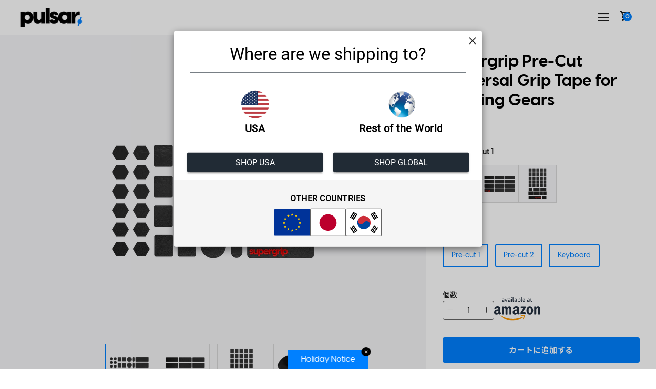

--- FILE ---
content_type: text/html; charset=utf-8
request_url: https://www.pulsar.gg/ja/products/supergrip-universal-pre-cut
body_size: 215904
content:
<!doctype html>
<!--[if IE 8]><html class="no-js ie9 lt-ie9" lang="en"> <![endif]-->
<!--[if IE 9 ]><html class="ie9 no-js"> <![endif]-->
<!--[if !IE]><!--><html lang="en" class="not-ie no-js"><!--<![endif]-->
  
<head>
 <!-- Google Tag Manager -->
<script>(function(w,d,s,l,i){w[l]=w[l]||[];w[l].push({'gtm.start':
new Date().getTime(),event:'gtm.js'});var f=d.getElementsByTagName(s)[0],
j=d.createElement(s),dl=l!='dataLayer'?'&l='+l:'';j.async=true;j.src=
'https://www.googletagmanager.com/gtm.js?id='+i+dl;f.parentNode.insertBefore(j,f);
})(window,document,'script','dataLayer','GTM-T7GTQNM6');</script>
<!-- End Google Tag Manager -->
	<!-- Added by AVADA SEO Suite -->
	

	<!-- /Added by AVADA SEO Suite -->
  
  
  
    <link rel="stylesheet" href="https://unpkg.com/aos@next/dist/aos.css" />
  
  <link rel="preconnect" href="https://fonts.googleapis.com">
  <link rel="preconnect" href="https://fonts.gstatic.com" crossorigin>
  <link href="https://fonts.googleapis.com/css2?family=Noto+Sans+JP:wght@500&display=swap" rel="stylesheet">
  <link href="https://fonts.cdnfonts.com/css/visby" rel="stylesheet">
<!-- Google Tag Manager -->
<script>(function(w,d,s,l,i){w[l]=w[l]||[];w[l].push({'gtm.start':
new Date().getTime(),event:'gtm.js'});var f=d.getElementsByTagName(s)[0],
j=d.createElement(s),dl=l!='dataLayer'?'&l='+l:'';j.async=true;j.src=
'https://www.googletagmanager.com/gtm.js?id='+i+dl;f.parentNode.insertBefore(j,f);
})(window,document,'script','dataLayer','GTM-PW7SCRH4');</script>
<!-- End Google Tag Manager -->


  
  <style>
    #MainContent{
      min-height:60vh !important;
    }
    .weglot_switcher {display: none !important;}
  </style>
  <!-- Added by AVADA SEO Suite -->
  

<meta property="og:site_name" content="Pulsar Gaming Gears">
<meta property="og:url" content="https://www.pulsar.gg/ja/products/supergrip-universal-pre-cut">
<meta property="og:title" content="Supergrip Pre-Cut Universal Grip Tape for Gaming Gears">
<meta property="og:type" content="product">
<meta property="og:description" content="Developed and crafted in the heart of Japan, this revolutionary material is designed for the most demanding professional athletes who require nothing but the best.Imagine a grip tape that not only offers unmatched control, but also has the power to absorb sweat from your hand, enhancing your grip performance to new hei"><meta property="og:image" content="http://www.pulsar.gg/cdn/shop/products/PulsarGamingGearsSupergripGriptapePrecut01_11f3baa0-8a60-419b-b1c6-202b0e17411d-838721.png?v=1718795642">
  <meta property="og:image:secure_url" content="https://www.pulsar.gg/cdn/shop/products/PulsarGamingGearsSupergripGriptapePrecut01_11f3baa0-8a60-419b-b1c6-202b0e17411d-838721.png?v=1718795642">
  <meta property="og:image:width" content="1024">
  <meta property="og:image:height" content="1024">
  <meta property="og:image:alt" content="Supergrip Pre-Cut Universal Grip Tape for Gaming Gears"><meta property="og:price:amount" content="9.95">
  <meta property="og:price:currency" content="USD"><meta name="twitter:site" content="@PulsarGears"><meta name="twitter:card" content="summary_large_image">
<meta name="twitter:title" content="Supergrip Pre-Cut Universal Grip Tape for Gaming Gears">
<meta name="twitter:description" content="Developed and crafted in the heart of Japan, this revolutionary material is designed for the most demanding professional athletes who require nothing but the best.Imagine a grip tape that not only offers unmatched control, but also has the power to absorb sweat from your hand, enhancing your grip performance to new hei">

  <!-- /Added by AVADA SEO Suite -->
  <meta charset="utf-8">
  
  <meta http-equiv="X-UA-Compatible" content="IE=edge">
  <meta name="facebook-domain-verification" content="dq1vmqkesar9k6vg2s4x9e7lcmwji6" /><link rel="shortcut icon" href="//www.pulsar.gg/cdn/shop/files/pulsar_favicon_32x32.svg?v=1693981771" type="image/png" />
  <title>
    Supergrip Pre-Cut Universal Grip Tape for Gaming Gears &ndash; Pulsar Gaming Gears
  </title><meta name="description" content="Developed and crafted in the heart of Japan, this revolutionary material is designed for the most demanding professional athletes who require nothing but the best.Imagine a grip tape that not only offers unmatched control, but also has the power to absorb sweat from your hand, enhancing your grip performance to new hei">
  <link rel="canonical" href="https://www.pulsar.gg/ja/products/supergrip-universal-pre-cut">
  <meta name="viewport" content="width=device-width,initial-scale=1">
  
    <script>window.performance && window.performance.mark && window.performance.mark('shopify.content_for_header.start');</script><meta name="google-site-verification" content="76fGBU6Mb3qX9TU0y0LMC3EY0MDpsyP0nnKRtkKK4Ek">
<meta id="shopify-digital-wallet" name="shopify-digital-wallet" content="/45509148840/digital_wallets/dialog">
<meta name="shopify-checkout-api-token" content="aab5794d851a7c83c5af015b83785323">
<meta id="in-context-paypal-metadata" data-shop-id="45509148840" data-venmo-supported="false" data-environment="production" data-locale="ja_JP" data-paypal-v4="true" data-currency="USD">
<link rel="alternate" hreflang="x-default" href="https://www.pulsar.gg/products/supergrip-universal-pre-cut">
<link rel="alternate" hreflang="en-US" href="https://www.pulsar.gg/products/supergrip-universal-pre-cut">
<link rel="alternate" hreflang="ja-US" href="https://www.pulsar.gg/ja/products/supergrip-universal-pre-cut">
<link rel="alternate" type="application/json+oembed" href="https://www.pulsar.gg/ja/products/supergrip-universal-pre-cut.oembed">
<script async="async" src="/checkouts/internal/preloads.js?locale=ja-US"></script>
<script id="shopify-features" type="application/json">{"accessToken":"aab5794d851a7c83c5af015b83785323","betas":["rich-media-storefront-analytics"],"domain":"www.pulsar.gg","predictiveSearch":true,"shopId":45509148840,"locale":"ja"}</script>
<script>var Shopify = Shopify || {};
Shopify.shop = "pulsar-gaming-gears.myshopify.com";
Shopify.locale = "ja";
Shopify.currency = {"active":"USD","rate":"1.0"};
Shopify.country = "US";
Shopify.theme = {"name":"pulsar-gaming-gears\/main","id":140757631230,"schema_name":"Palo Alto","schema_version":"2.7.2","theme_store_id":null,"role":"main"};
Shopify.theme.handle = "null";
Shopify.theme.style = {"id":null,"handle":null};
Shopify.cdnHost = "www.pulsar.gg/cdn";
Shopify.routes = Shopify.routes || {};
Shopify.routes.root = "/ja/";</script>
<script type="module">!function(o){(o.Shopify=o.Shopify||{}).modules=!0}(window);</script>
<script>!function(o){function n(){var o=[];function n(){o.push(Array.prototype.slice.apply(arguments))}return n.q=o,n}var t=o.Shopify=o.Shopify||{};t.loadFeatures=n(),t.autoloadFeatures=n()}(window);</script>
<script id="shop-js-analytics" type="application/json">{"pageType":"product"}</script>
<script defer="defer" async type="module" src="//www.pulsar.gg/cdn/shopifycloud/shop-js/modules/v2/client.init-shop-cart-sync_CSE-8ASR.ja.esm.js"></script>
<script defer="defer" async type="module" src="//www.pulsar.gg/cdn/shopifycloud/shop-js/modules/v2/chunk.common_DDD8GOhs.esm.js"></script>
<script defer="defer" async type="module" src="//www.pulsar.gg/cdn/shopifycloud/shop-js/modules/v2/chunk.modal_B6JNj9sU.esm.js"></script>
<script type="module">
  await import("//www.pulsar.gg/cdn/shopifycloud/shop-js/modules/v2/client.init-shop-cart-sync_CSE-8ASR.ja.esm.js");
await import("//www.pulsar.gg/cdn/shopifycloud/shop-js/modules/v2/chunk.common_DDD8GOhs.esm.js");
await import("//www.pulsar.gg/cdn/shopifycloud/shop-js/modules/v2/chunk.modal_B6JNj9sU.esm.js");

  window.Shopify.SignInWithShop?.initShopCartSync?.({"fedCMEnabled":true,"windoidEnabled":true});

</script>
<script>(function() {
  var isLoaded = false;
  function asyncLoad() {
    if (isLoaded) return;
    isLoaded = true;
    var urls = ["\/\/cdn.shopify.com\/proxy\/24b22a5e12e3718cee1fd0f37ec56e9987214d5479f14ebcaa03618b2933b3cd\/api.goaffpro.com\/loader.js?shop=pulsar-gaming-gears.myshopify.com\u0026sp-cache-control=cHVibGljLCBtYXgtYWdlPTkwMA"];
    for (var i = 0; i < urls.length; i++) {
      var s = document.createElement('script');
      s.type = 'text/javascript';
      s.async = true;
      s.src = urls[i];
      var x = document.getElementsByTagName('script')[0];
      x.parentNode.insertBefore(s, x);
    }
  };
  if(window.attachEvent) {
    window.attachEvent('onload', asyncLoad);
  } else {
    window.addEventListener('load', asyncLoad, false);
  }
})();</script>
<script id="__st">var __st={"a":45509148840,"offset":32400,"reqid":"dc07c70e-bca7-4fad-aa68-8bea1b838492-1769821745","pageurl":"www.pulsar.gg\/ja\/products\/supergrip-universal-pre-cut","u":"bace78668e7e","p":"product","rtyp":"product","rid":8114721784062};</script>
<script>window.ShopifyPaypalV4VisibilityTracking = true;</script>
<script id="captcha-bootstrap">!function(){'use strict';const t='contact',e='account',n='new_comment',o=[[t,t],['blogs',n],['comments',n],[t,'customer']],c=[[e,'customer_login'],[e,'guest_login'],[e,'recover_customer_password'],[e,'create_customer']],r=t=>t.map((([t,e])=>`form[action*='/${t}']:not([data-nocaptcha='true']) input[name='form_type'][value='${e}']`)).join(','),a=t=>()=>t?[...document.querySelectorAll(t)].map((t=>t.form)):[];function s(){const t=[...o],e=r(t);return a(e)}const i='password',u='form_key',d=['recaptcha-v3-token','g-recaptcha-response','h-captcha-response',i],f=()=>{try{return window.sessionStorage}catch{return}},m='__shopify_v',_=t=>t.elements[u];function p(t,e,n=!1){try{const o=window.sessionStorage,c=JSON.parse(o.getItem(e)),{data:r}=function(t){const{data:e,action:n}=t;return t[m]||n?{data:e,action:n}:{data:t,action:n}}(c);for(const[e,n]of Object.entries(r))t.elements[e]&&(t.elements[e].value=n);n&&o.removeItem(e)}catch(o){console.error('form repopulation failed',{error:o})}}const l='form_type',E='cptcha';function T(t){t.dataset[E]=!0}const w=window,h=w.document,L='Shopify',v='ce_forms',y='captcha';let A=!1;((t,e)=>{const n=(g='f06e6c50-85a8-45c8-87d0-21a2b65856fe',I='https://cdn.shopify.com/shopifycloud/storefront-forms-hcaptcha/ce_storefront_forms_captcha_hcaptcha.v1.5.2.iife.js',D={infoText:'hCaptchaによる保護',privacyText:'プライバシー',termsText:'利用規約'},(t,e,n)=>{const o=w[L][v],c=o.bindForm;if(c)return c(t,g,e,D).then(n);var r;o.q.push([[t,g,e,D],n]),r=I,A||(h.body.append(Object.assign(h.createElement('script'),{id:'captcha-provider',async:!0,src:r})),A=!0)});var g,I,D;w[L]=w[L]||{},w[L][v]=w[L][v]||{},w[L][v].q=[],w[L][y]=w[L][y]||{},w[L][y].protect=function(t,e){n(t,void 0,e),T(t)},Object.freeze(w[L][y]),function(t,e,n,w,h,L){const[v,y,A,g]=function(t,e,n){const i=e?o:[],u=t?c:[],d=[...i,...u],f=r(d),m=r(i),_=r(d.filter((([t,e])=>n.includes(e))));return[a(f),a(m),a(_),s()]}(w,h,L),I=t=>{const e=t.target;return e instanceof HTMLFormElement?e:e&&e.form},D=t=>v().includes(t);t.addEventListener('submit',(t=>{const e=I(t);if(!e)return;const n=D(e)&&!e.dataset.hcaptchaBound&&!e.dataset.recaptchaBound,o=_(e),c=g().includes(e)&&(!o||!o.value);(n||c)&&t.preventDefault(),c&&!n&&(function(t){try{if(!f())return;!function(t){const e=f();if(!e)return;const n=_(t);if(!n)return;const o=n.value;o&&e.removeItem(o)}(t);const e=Array.from(Array(32),(()=>Math.random().toString(36)[2])).join('');!function(t,e){_(t)||t.append(Object.assign(document.createElement('input'),{type:'hidden',name:u})),t.elements[u].value=e}(t,e),function(t,e){const n=f();if(!n)return;const o=[...t.querySelectorAll(`input[type='${i}']`)].map((({name:t})=>t)),c=[...d,...o],r={};for(const[a,s]of new FormData(t).entries())c.includes(a)||(r[a]=s);n.setItem(e,JSON.stringify({[m]:1,action:t.action,data:r}))}(t,e)}catch(e){console.error('failed to persist form',e)}}(e),e.submit())}));const S=(t,e)=>{t&&!t.dataset[E]&&(n(t,e.some((e=>e===t))),T(t))};for(const o of['focusin','change'])t.addEventListener(o,(t=>{const e=I(t);D(e)&&S(e,y())}));const B=e.get('form_key'),M=e.get(l),P=B&&M;t.addEventListener('DOMContentLoaded',(()=>{const t=y();if(P)for(const e of t)e.elements[l].value===M&&p(e,B);[...new Set([...A(),...v().filter((t=>'true'===t.dataset.shopifyCaptcha))])].forEach((e=>S(e,t)))}))}(h,new URLSearchParams(w.location.search),n,t,e,['guest_login'])})(!0,!0)}();</script>
<script integrity="sha256-4kQ18oKyAcykRKYeNunJcIwy7WH5gtpwJnB7kiuLZ1E=" data-source-attribution="shopify.loadfeatures" defer="defer" src="//www.pulsar.gg/cdn/shopifycloud/storefront/assets/storefront/load_feature-a0a9edcb.js" crossorigin="anonymous"></script>
<script data-source-attribution="shopify.dynamic_checkout.dynamic.init">var Shopify=Shopify||{};Shopify.PaymentButton=Shopify.PaymentButton||{isStorefrontPortableWallets:!0,init:function(){window.Shopify.PaymentButton.init=function(){};var t=document.createElement("script");t.src="https://www.pulsar.gg/cdn/shopifycloud/portable-wallets/latest/portable-wallets.ja.js",t.type="module",document.head.appendChild(t)}};
</script>
<script data-source-attribution="shopify.dynamic_checkout.buyer_consent">
  function portableWalletsHideBuyerConsent(e){var t=document.getElementById("shopify-buyer-consent"),n=document.getElementById("shopify-subscription-policy-button");t&&n&&(t.classList.add("hidden"),t.setAttribute("aria-hidden","true"),n.removeEventListener("click",e))}function portableWalletsShowBuyerConsent(e){var t=document.getElementById("shopify-buyer-consent"),n=document.getElementById("shopify-subscription-policy-button");t&&n&&(t.classList.remove("hidden"),t.removeAttribute("aria-hidden"),n.addEventListener("click",e))}window.Shopify?.PaymentButton&&(window.Shopify.PaymentButton.hideBuyerConsent=portableWalletsHideBuyerConsent,window.Shopify.PaymentButton.showBuyerConsent=portableWalletsShowBuyerConsent);
</script>
<script data-source-attribution="shopify.dynamic_checkout.cart.bootstrap">document.addEventListener("DOMContentLoaded",(function(){function t(){return document.querySelector("shopify-accelerated-checkout-cart, shopify-accelerated-checkout")}if(t())Shopify.PaymentButton.init();else{new MutationObserver((function(e,n){t()&&(Shopify.PaymentButton.init(),n.disconnect())})).observe(document.body,{childList:!0,subtree:!0})}}));
</script>
<link id="shopify-accelerated-checkout-styles" rel="stylesheet" media="screen" href="https://www.pulsar.gg/cdn/shopifycloud/portable-wallets/latest/accelerated-checkout-backwards-compat.css" crossorigin="anonymous">
<style id="shopify-accelerated-checkout-cart">
        #shopify-buyer-consent {
  margin-top: 1em;
  display: inline-block;
  width: 100%;
}

#shopify-buyer-consent.hidden {
  display: none;
}

#shopify-subscription-policy-button {
  background: none;
  border: none;
  padding: 0;
  text-decoration: underline;
  font-size: inherit;
  cursor: pointer;
}

#shopify-subscription-policy-button::before {
  box-shadow: none;
}

      </style>

<script>window.performance && window.performance.mark && window.performance.mark('shopify.content_for_header.end');</script>
  


  <script type="text/javascript">window.moneyFormat = "${{amount}}";
  window.shopCurrency = "USD";
  window.assetsUrl = '//www.pulsar.gg/cdn/shop/t/79/assets/';
</script>
<script>
  window.globoRelatedProductsConfig = {
    apiUrl: "https://related-products.globosoftware.net/api",
    alternateApiUrl: "https://related-products.globosoftware.net",
    shop: "pulsar-gaming-gears.myshopify.com",
    shopNumber: 31698,
    domain: "www.pulsar.gg",
    customer:null,
    urls: {
      search: "\/ja\/search",
      collection: "\/ja\/collections",
    },
    page: 'product',
    translation: {"add_to_cart":"Add to cart","added_to_cart":"Added to cart","add_selected_to_cart":"Add selected to cart","added_selected_to_cart":"Added selected to cart","sale":"Sale","total_price":"Total price:","this_item":"This item:","sold_out":"Sold out","add_to_cart_short":"ADD","added_to_cart_short":"ADDED"},
    settings: {"hidewatermark":false,"redirect":false,"new_tab":true,"image_ratio":"400:500","hidden_tags":"Custom Keyboard\npfs:hidden\nID Tag","exclude_tags":"Custom Keyboard\npfs:hidden\nID Tag","carousel_autoplay":true,"carousel_disable_in_mobile":true,"carousel_items":"5","discount":{"enable":false,"condition":"any","type":"percentage","value":10},"sold_out":false,"carousel_loop":true,"carousel_rtl":false,"visible_tags":null},
    manualRecommendations: {},
    boughtTogetherIds: {},
    trendingProducts: [8114720014590,8114719883518,8114721947902,8114718507262,8114719817982,8114718572798,8114459541758,8096996819198,8070365217022,8113976606974,7034418397353,8036056563966,8026504593662,8005712609534,8056109596926,8035113173246,7567685189886,8055703339262,7511958978814,8058570014974,8084414628094,6996233126057,8070359220478,7169590788265,8070357745918,8083822641406,7962422935806,7834922582270,8036096868606,8005348262142,8070370525438,7299043229865,8089167036670,8070353387774,7670496198910,7819962745086,8005345444094,8070353944830,7591682015486,7674440089854,6364124545193,7299027992745,8070361022718,8004619731198,7058433245353,7447992008958,7549025878270,7688679817470,7947746443518,7796655063294],
    productBoughtTogether: {"type":"product_bought_together","enable":false,"title":{"text":"Frequently Bought Together","color":"#000000","fontSize":"25","align":"left"},"subtitle":{"text":"","color":"#333333","fontSize":"18"},"limit":"10","maxWidth":"1600","conditions":[{"id":"bought_together","status":1},{"id":"manual","status":1},{"id":"vendor","type":"same","status":1},{"id":"type","type":"same","status":1},{"id":"collection","type":"same","status":1},{"id":"tags","type":"same","status":1},{"id":"global","status":1}],"template":{"id":"2","elements":["price","addToCartBtn","variantSelector","saleLabel"],"productTitle":{"fontSize":"15","color":"#333333"},"productPrice":{"fontSize":"14","color":"#333333"},"productOldPrice":{"fontSize":16,"color":"#333333"},"button":{"fontSize":"14","color":"#0080ff","backgroundColor":"#000000"},"saleLabel":{"color":"#0080ff","backgroundColor":"#0080ff"},"this_item":true,"selected":true},"random":false,"discount":true},
    productRelated: {"type":"product_related","enable":false,"title":{"text":"Related products","color":"#000000","fontSize":"21","align":"center"},"subtitle":{"text":null,"color":"#333333","fontSize":"13"},"limit":"10","maxWidth":"1600","conditions":[{"id":"manual","status":1},{"id":"bought_together","status":1},{"id":"vendor","type":"same","status":1},{"id":"type","type":"same","status":1},{"id":"collection","type":"same","status":1},{"id":"tags","type":"same","status":1},{"id":"global","status":1}],"template":{"id":"1","elements":["price","saleLabel","customCarousel"],"productTitle":{"fontSize":"16","color":"#333333"},"productPrice":{"fontSize":"13","color":"#333333"},"productOldPrice":{"fontSize":"13","color":"#333333"},"button":{"fontSize":"13","color":"#0080ff","backgroundColor":"#000000"},"saleLabel":{"color":"#0080ff","backgroundColor":"#0080ff"},"this_item":false,"selected":false,"customCarousel":{"large":"4","small":"4","tablet":"3","mobile":"2"}},"random":false,"discount":false},
    cart: {"type":"cart","enable":false,"title":{"text":"What else do you need?","color":"#000000","fontSize":"21","align":"center"},"subtitle":{"text":null,"color":"#333333","fontSize":"13"},"limit":"10","maxWidth":"1600","conditions":[{"id":"manual","status":1},{"id":"bought_together","status":0},{"id":"tags","type":"same","status":0},{"id":"global","status":0}],"template":{"id":"1","elements":["price","saleLabel","customCarousel","addToCartBtn"],"productTitle":{"fontSize":"16","color":"#333333"},"productPrice":{"fontSize":"13","color":"#333333"},"productOldPrice":{"fontSize":"13","color":"#333333"},"button":{"fontSize":"13","color":"#0080ff","backgroundColor":"#000000"},"saleLabel":{"color":"#0080ff","backgroundColor":"#0080ff"},"this_item":true,"selected":true,"customCarousel":{"large":"4","small":"4","tablet":"3","mobile":"2"}},"random":false,"discount":false},
    basis_collection_handle: 'globo_basis_collection',
    widgets: [{"id":9353,"title":{"trans":[],"text":null,"color":"#000000","fontSize":"25","align":"center"},"subtitle":{"trans":[],"text":null,"color":"#000000","fontSize":"18"},"when":null,"conditions":{"type":["collection"],"condition":{"id":"431380529445","title":"33. Related Products - Bruce Lee mousepad","handle":"33-related-products-bruce-lee-mousepad","image":null}},"template":{"id":"1","elements":["price","addToCartBtn","variantSelector","saleLabel"],"productTitle":{"fontSize":"15","color":"#111111"},"productPrice":{"fontSize":"14","color":"#B12704"},"productOldPrice":{"fontSize":"14","color":"#989898"},"button":{"fontSize":"14","color":"#ffffff","backgroundColor":"#6371c7"},"saleLabel":{"color":"#fff","backgroundColor":"#c00000"},"selected":true,"this_item":true,"customCarousel":{"large":"4","small":"3","tablet":"2","mobile":"2"}},"positions":["other"],"maxWidth":1170,"limit":4,"random":0,"discount":0,"sort":0,"enable":1,"type":"widget"},{"id":9352,"title":{"trans":[],"text":null,"color":"#000000","fontSize":"25","align":"center"},"subtitle":{"trans":[],"text":null,"color":"#000000","fontSize":"18"},"when":null,"conditions":{"type":["collection"],"condition":{"id":"431380496677","title":"32. Related Products - X2 Mini Bruce Lee","handle":"32-related-products-x2-mini-bruce-lee","image":null}},"template":{"id":"1","elements":["price","addToCartBtn","variantSelector","saleLabel"],"productTitle":{"fontSize":"15","color":"#111111"},"productPrice":{"fontSize":"14","color":"#B12704"},"productOldPrice":{"fontSize":"14","color":"#989898"},"button":{"fontSize":"14","color":"#ffffff","backgroundColor":"#6371c7"},"saleLabel":{"color":"#fff","backgroundColor":"#c00000"},"selected":true,"this_item":true,"customCarousel":{"large":"4","small":"3","tablet":"2","mobile":"2"}},"positions":["other"],"maxWidth":1170,"limit":4,"random":0,"discount":0,"sort":0,"enable":1,"type":"widget"},{"id":9351,"title":{"trans":[],"text":null,"color":"#000000","fontSize":"25","align":"center"},"subtitle":{"trans":[],"text":null,"color":"#000000","fontSize":"18"},"when":null,"conditions":{"type":["collection"],"condition":{"id":"431380431141","title":"31. Related Products - X2 Bruce Lee","handle":"31-related-products-x2-bruce-lee","image":null}},"template":{"id":"1","elements":["price","addToCartBtn","variantSelector","saleLabel"],"productTitle":{"fontSize":"15","color":"#111111"},"productPrice":{"fontSize":"14","color":"#B12704"},"productOldPrice":{"fontSize":"14","color":"#989898"},"button":{"fontSize":"14","color":"#ffffff","backgroundColor":"#6371c7"},"saleLabel":{"color":"#fff","backgroundColor":"#c00000"},"selected":true,"this_item":true,"customCarousel":{"large":"4","small":"3","tablet":"2","mobile":"2"}},"positions":["other"],"maxWidth":1170,"limit":4,"random":0,"discount":0,"sort":0,"enable":1,"type":"widget"},{"id":8293,"title":{"trans":[],"text":null,"color":"#000000","fontSize":"25","align":"center"},"subtitle":{"trans":[],"text":null,"color":"#000000","fontSize":"18"},"when":null,"conditions":{"type":["collection"],"condition":{"id":"304272769181","title":"28. Related Products - X2 Wireless","handle":"28-related-products-x2-wireless","image":null}},"template":{"id":"1","elements":["price","addToCartBtn","variantSelector","saleLabel"],"productTitle":{"fontSize":"15","color":"#111111"},"productPrice":{"fontSize":"14","color":"#B12704"},"productOldPrice":{"fontSize":"14","color":"#989898"},"button":{"fontSize":"14","color":"#ffffff","backgroundColor":"#6371c7"},"saleLabel":{"color":"#fff","backgroundColor":"#c00000"},"selected":true,"this_item":true,"customCarousel":{"large":"4","small":"3","tablet":"2","mobile":"2"}},"positions":["other"],"maxWidth":1170,"limit":4,"random":0,"discount":0,"sort":0,"enable":1,"type":"widget"},{"id":8292,"title":{"trans":[],"text":null,"color":"#000000","fontSize":"25","align":"center"},"subtitle":{"trans":[],"text":null,"color":"#000000","fontSize":"18"},"when":null,"conditions":{"type":["collection"],"condition":{"id":"304272801949","title":"29. Related Products - X2 mini","handle":"29-related-products-x2-mini","image":null}},"template":{"id":"1","elements":["price","addToCartBtn","variantSelector","saleLabel"],"productTitle":{"fontSize":"15","color":"#111111"},"productPrice":{"fontSize":"14","color":"#B12704"},"productOldPrice":{"fontSize":"14","color":"#989898"},"button":{"fontSize":"14","color":"#ffffff","backgroundColor":"#6371c7"},"saleLabel":{"color":"#fff","backgroundColor":"#c00000"},"selected":true,"this_item":true,"customCarousel":{"large":"4","small":"3","tablet":"2","mobile":"2"}},"positions":["other"],"maxWidth":1170,"limit":4,"random":0,"discount":0,"sort":0,"enable":1,"type":"widget"},{"id":5681,"title":{"trans":[],"text":null,"color":"#000000","fontSize":"25","align":"center"},"subtitle":{"trans":[],"text":null,"color":"#000000","fontSize":"18"},"when":null,"conditions":{"type":["collection"],"condition":{"id":"294825296029","title":"12-1. Related Products - Gateron Mechanical Switches 70pcs","handle":"12-1-related-products-gateron-mechanical-switches-70pcs","image":null}},"template":{"id":"1","elements":["price","addToCartBtn","variantSelector","saleLabel"],"productTitle":{"fontSize":"15","color":"#111111"},"productPrice":{"fontSize":"14","color":"#B12704"},"productOldPrice":{"fontSize":"14","color":"#989898"},"button":{"fontSize":"14","color":"#ffffff","backgroundColor":"#6371c7"},"saleLabel":{"color":"#fff","backgroundColor":"#c00000"},"selected":true,"this_item":true,"customCarousel":{"large":"4","small":"3","tablet":"2","mobile":"2"}},"positions":["other"],"maxWidth":1170,"limit":4,"random":0,"discount":0,"sort":0,"enable":1,"type":"widget"},{"id":5680,"title":{"trans":[],"text":null,"color":"#000000","fontSize":"25","align":"center"},"subtitle":{"trans":[],"text":null,"color":"#000000","fontSize":"18"},"when":null,"conditions":{"type":["collection"],"condition":{"id":"294825033885","title":"11-1. Related Products - Kailh Mechanical Switches 70pcs","handle":"11-1-related-products-kailh-mechanical-switches-70pcs","image":null}},"template":{"id":"1","elements":["price","addToCartBtn","variantSelector","saleLabel"],"productTitle":{"fontSize":"15","color":"#111111"},"productPrice":{"fontSize":"14","color":"#B12704"},"productOldPrice":{"fontSize":"14","color":"#989898"},"button":{"fontSize":"14","color":"#ffffff","backgroundColor":"#6371c7"},"saleLabel":{"color":"#fff","backgroundColor":"#c00000"},"selected":true,"this_item":true,"customCarousel":{"large":"4","small":"3","tablet":"2","mobile":"2"}},"positions":["other"],"maxWidth":1170,"limit":4,"random":0,"discount":0,"sort":0,"enable":1,"type":"widget"},{"id":5472,"title":{"trans":[],"text":null,"color":"#000000","fontSize":"25","align":"center"},"subtitle":{"trans":[],"text":null,"color":"#000000","fontSize":"18"},"when":null,"conditions":{"type":["collection"],"condition":{"id":"293439701149","title":"27. Related Products - Superglide","handle":"27-related-products-superglide","image":null}},"template":{"id":"1","elements":["price","addToCartBtn","variantSelector","saleLabel"],"productTitle":{"fontSize":"15","color":"#111111"},"productPrice":{"fontSize":"14","color":"#B12704"},"productOldPrice":{"fontSize":"14","color":"#989898"},"button":{"fontSize":"14","color":"#ffffff","backgroundColor":"#6371c7"},"saleLabel":{"color":"#fff","backgroundColor":"#c00000"},"selected":true,"this_item":true,"customCarousel":{"large":"4","small":"3","tablet":"2","mobile":"2"}},"positions":["other"],"maxWidth":1170,"limit":4,"random":1,"discount":0,"sort":0,"enable":1,"type":"widget"},{"id":4878,"title":{"trans":[],"text":null,"color":"#000000","fontSize":"25","align":"center"},"subtitle":{"trans":[],"text":null,"color":"#000000","fontSize":"18"},"when":null,"conditions":{"type":["collection"],"condition":{"id":"290266185885","title":"26. Related Products - Custom Keyboard","handle":"26-related-products-id-tag","image":null}},"template":{"id":"1","elements":["price","addToCartBtn","variantSelector","saleLabel"],"productTitle":{"fontSize":"15","color":"#111111"},"productPrice":{"fontSize":"14","color":"#B12704"},"productOldPrice":{"fontSize":"14","color":"#989898"},"button":{"fontSize":"14","color":"#ffffff","backgroundColor":"#6371c7"},"saleLabel":{"color":"#fff","backgroundColor":"#c00000"},"selected":true,"this_item":true,"customCarousel":{"large":"4","small":"3","tablet":"2","mobile":"2"}},"positions":["other"],"maxWidth":1170,"limit":4,"random":0,"discount":0,"sort":0,"enable":1,"type":"widget"},{"id":4829,"title":{"trans":[],"text":null,"color":"#000000","fontSize":"25","align":"center"},"subtitle":{"trans":[],"text":null,"color":"#000000","fontSize":"18"},"when":null,"conditions":{"type":["collection"],"condition":{"id":"289943847069","title":"25. Related Products - Mouse pad(new)","handle":"25-related-products-mouse-padnew","image":null}},"template":{"id":"1","elements":["price","addToCartBtn","variantSelector","saleLabel"],"productTitle":{"fontSize":"15","color":"#111111"},"productPrice":{"fontSize":"14","color":"#B12704"},"productOldPrice":{"fontSize":"14","color":"#989898"},"button":{"fontSize":"14","color":"#ffffff","backgroundColor":"#6371c7"},"saleLabel":{"color":"#fff","backgroundColor":"#c00000"},"selected":true,"this_item":true,"customCarousel":{"large":"4","small":"3","tablet":"2","mobile":"2"}},"positions":["other"],"maxWidth":1170,"limit":4,"random":1,"discount":0,"sort":0,"enable":1,"type":"widget"},{"id":4826,"title":{"trans":[],"text":null,"color":"#000000","fontSize":"25","align":"center"},"subtitle":{"trans":[],"text":null,"color":"#000000","fontSize":"18"},"when":null,"conditions":{"type":["collection"],"condition":{"id":"289942274205","title":"24. Related Products - Gateron Mechanical Switches 10pcs","handle":"24-related-products-gateron-mechanical-switches-10pcs","image":null}},"template":{"id":"1","elements":["price","addToCartBtn","variantSelector","saleLabel"],"productTitle":{"fontSize":"15","color":"#111111"},"productPrice":{"fontSize":"14","color":"#B12704"},"productOldPrice":{"fontSize":"14","color":"#989898"},"button":{"fontSize":"14","color":"#ffffff","backgroundColor":"#6371c7"},"saleLabel":{"color":"#fff","backgroundColor":"#c00000"},"selected":true,"this_item":true,"customCarousel":{"large":"4","small":"3","tablet":"2","mobile":"2"}},"positions":["other"],"maxWidth":1170,"limit":4,"random":1,"discount":0,"sort":0,"enable":1,"type":"widget"},{"id":4824,"title":{"trans":[],"text":null,"color":"#000000","fontSize":"25","align":"center"},"subtitle":{"trans":[],"text":null,"color":"#000000","fontSize":"18"},"when":null,"conditions":{"type":["collection"],"condition":{"id":"289940275357","title":"addon","handle":"addon","image":null}},"template":{"id":"1","elements":["price","addToCartBtn","variantSelector","saleLabel"],"productTitle":{"fontSize":"15","color":"#111111"},"productPrice":{"fontSize":"14","color":"#B12704"},"productOldPrice":{"fontSize":"14","color":"#989898"},"button":{"fontSize":"14","color":"#ffffff","backgroundColor":"#6371c7"},"saleLabel":{"color":"#fff","backgroundColor":"#c00000"},"selected":true,"this_item":true,"customCarousel":{"large":"4","small":"3","tablet":"2","mobile":"2"}},"positions":["other"],"maxWidth":1170,"limit":7,"random":0,"discount":0,"sort":0,"enable":1,"type":"widget"},{"id":4821,"title":{"trans":[],"text":null,"color":"#000000","fontSize":"25","align":"center"},"subtitle":{"trans":[],"text":null,"color":"#000000","fontSize":"18"},"when":null,"conditions":{"type":["collection"],"condition":{"id":"289941946525","title":"23. Related Products - Mouse pad","handle":"23-related-products-mouse-pad","image":null}},"template":{"id":"1","elements":["price","addToCartBtn","variantSelector","saleLabel"],"productTitle":{"fontSize":"15","color":"#111111"},"productPrice":{"fontSize":"14","color":"#B12704"},"productOldPrice":{"fontSize":"14","color":"#989898"},"button":{"fontSize":"14","color":"#ffffff","backgroundColor":"#6371c7"},"saleLabel":{"color":"#fff","backgroundColor":"#c00000"},"selected":true,"this_item":true,"customCarousel":{"large":"4","small":"3","tablet":"2","mobile":"2"}},"positions":["other"],"maxWidth":1170,"limit":10,"random":1,"discount":0,"sort":0,"enable":1,"type":"widget"},{"id":4814,"title":{"trans":[],"text":null,"color":"#000000","fontSize":"25","align":"center"},"subtitle":{"trans":[],"text":null,"color":"#000000","fontSize":"18"},"when":null,"conditions":{"type":["recently"],"condition":null},"template":{"id":"1","elements":["price","addToCartBtn","variantSelector","saleLabel"],"productTitle":{"fontSize":"15","color":"#111111"},"productPrice":{"fontSize":"14","color":"#B12704"},"productOldPrice":{"fontSize":"14","color":"#989898"},"button":{"fontSize":"14","color":"#ffffff","backgroundColor":"#6371c7"},"saleLabel":{"color":"#fff","backgroundColor":"#c00000"},"selected":true,"this_item":true,"customCarousel":{"large":"4","small":"3","tablet":"2","mobile":"2"}},"positions":["other"],"maxWidth":1170,"limit":5,"random":0,"discount":0,"sort":0,"enable":1,"type":"widget"},{"id":4766,"title":{"trans":[],"text":null,"color":"#000000","fontSize":"25","align":"center"},"subtitle":{"trans":[],"text":null,"color":"#000000","fontSize":"18"},"when":null,"conditions":{"type":["collection"],"condition":{"id":"271945203869","title":"All Products","handle":"all-products","image":"https:\/\/cdn.shopify.com\/s\/files\/1\/0576\/0358\/8253\/collections\/e242450f46a6e6ef8d2783a1682326ae.jpg?v=1628745189"}},"template":{"id":"1","elements":["price","addToCartBtn","variantSelector","saleLabel"],"productTitle":{"fontSize":"15","color":"#111111"},"productPrice":{"fontSize":"14","color":"#B12704"},"productOldPrice":{"fontSize":"14","color":"#989898"},"button":{"fontSize":"14","color":"#ffffff","backgroundColor":"#6371c7"},"saleLabel":{"color":"#fff","backgroundColor":"#c00000"},"selected":true,"this_item":true,"customCarousel":{"large":"4","small":"3","tablet":"2","mobile":"2"}},"positions":["other"],"maxWidth":1170,"limit":50,"random":1,"discount":0,"sort":0,"enable":1,"type":"widget"},{"id":4755,"title":{"trans":[],"text":null,"color":"#000000","fontSize":"25","align":"center"},"subtitle":{"trans":[],"text":null,"color":"#000000","fontSize":"18"},"when":null,"conditions":{"type":["collection"],"condition":{"id":"289690812573","title":"17. Related Products - [KR ANSI] Pulsar Basic Keycaps 104 Set","handle":"17-related-products-us-ansi-pulsar-basic-keycaps-104-set","image":null}},"template":{"id":"1","elements":["price","addToCartBtn","variantSelector","saleLabel"],"productTitle":{"fontSize":"15","color":"#111111"},"productPrice":{"fontSize":"14","color":"#B12704"},"productOldPrice":{"fontSize":"14","color":"#989898"},"button":{"fontSize":"14","color":"#ffffff","backgroundColor":"#6371c7"},"saleLabel":{"color":"#fff","backgroundColor":"#c00000"},"selected":true,"this_item":true,"customCarousel":{"large":"4","small":"3","tablet":"2","mobile":"2"}},"positions":["other"],"maxWidth":1170,"limit":10,"random":1,"discount":0,"sort":0,"enable":1,"type":"widget"},{"id":4754,"title":{"trans":[],"text":null,"color":"#000000","fontSize":"25","align":"center"},"subtitle":{"trans":[],"text":null,"color":"#000000","fontSize":"18"},"when":null,"conditions":{"type":["collection"],"condition":{"id":"289691041949","title":"22. Related Products - Superglide Glass Feet for Xlite Wireless","handle":"22-related-products-superglide-glass-feet-for-xlite-wireless","image":null}},"template":{"id":"1","elements":["price","addToCartBtn","variantSelector","saleLabel"],"productTitle":{"fontSize":"15","color":"#111111"},"productPrice":{"fontSize":"14","color":"#B12704"},"productOldPrice":{"fontSize":"14","color":"#989898"},"button":{"fontSize":"14","color":"#ffffff","backgroundColor":"#6371c7"},"saleLabel":{"color":"#fff","backgroundColor":"#c00000"},"selected":true,"this_item":true,"customCarousel":{"large":"4","small":"3","tablet":"2","mobile":"2"}},"positions":["other"],"maxWidth":1170,"limit":10,"random":1,"discount":0,"sort":0,"enable":1,"type":"widget"},{"id":4753,"title":{"trans":[],"text":null,"color":"#000000","fontSize":"25","align":"center"},"subtitle":{"trans":[],"text":null,"color":"#000000","fontSize":"18"},"when":null,"conditions":{"type":["collection"],"condition":{"id":"289691009181","title":"21. Related Products - ID Tag for PCMK Keyboard","handle":"21-related-products-id-tag-for-pcmk-keyboard","image":null}},"template":{"id":"1","elements":["price","addToCartBtn","variantSelector","saleLabel"],"productTitle":{"fontSize":"15","color":"#111111"},"productPrice":{"fontSize":"14","color":"#B12704"},"productOldPrice":{"fontSize":"14","color":"#989898"},"button":{"fontSize":"14","color":"#ffffff","backgroundColor":"#6371c7"},"saleLabel":{"color":"#fff","backgroundColor":"#c00000"},"selected":true,"this_item":true,"customCarousel":{"large":"4","small":"3","tablet":"2","mobile":"2"}},"positions":["other"],"maxWidth":1170,"limit":10,"random":1,"discount":0,"sort":0,"enable":1,"type":"widget"},{"id":4752,"title":{"trans":[],"text":null,"color":"#000000","fontSize":"25","align":"center"},"subtitle":{"trans":[],"text":null,"color":"#000000","fontSize":"18"},"when":null,"conditions":{"type":["collection"],"condition":{"id":"289690943645","title":"20. Related Products - [JIS] Pulsar Basic Keycaps 108 Set","handle":"20-related-products-jis-pulsar-basic-keycaps-108-set","image":null}},"template":{"id":"1","elements":["price","addToCartBtn","variantSelector","saleLabel"],"productTitle":{"fontSize":"15","color":"#111111"},"productPrice":{"fontSize":"14","color":"#B12704"},"productOldPrice":{"fontSize":"14","color":"#989898"},"button":{"fontSize":"14","color":"#ffffff","backgroundColor":"#6371c7"},"saleLabel":{"color":"#fff","backgroundColor":"#c00000"},"selected":true,"this_item":true,"customCarousel":{"large":"4","small":"3","tablet":"2","mobile":"2"}},"positions":["other"],"maxWidth":1170,"limit":10,"random":1,"discount":0,"sort":0,"enable":1,"type":"widget"},{"id":4751,"title":{"trans":[],"text":null,"color":"#000000","fontSize":"25","align":"center"},"subtitle":{"trans":[],"text":null,"color":"#000000","fontSize":"18"},"when":null,"conditions":{"type":["collection"],"condition":{"id":"289690910877","title":"19. Related Products - [ISO] Pulsar Basic Keycaps 105 Set","handle":"19-related-products-iso-pulsar-basic-keycaps-105-set","image":null}},"template":{"id":"1","elements":["price","addToCartBtn","variantSelector","saleLabel"],"productTitle":{"fontSize":"15","color":"#111111"},"productPrice":{"fontSize":"14","color":"#B12704"},"productOldPrice":{"fontSize":"14","color":"#989898"},"button":{"fontSize":"14","color":"#ffffff","backgroundColor":"#6371c7"},"saleLabel":{"color":"#fff","backgroundColor":"#c00000"},"selected":true,"this_item":true,"customCarousel":{"large":"4","small":"3","tablet":"2","mobile":"2"}},"positions":["other"],"maxWidth":1170,"limit":10,"random":1,"discount":0,"sort":0,"enable":1,"type":"widget"},{"id":4750,"title":{"trans":[],"text":null,"color":"#000000","fontSize":"25","align":"center"},"subtitle":{"trans":[],"text":null,"color":"#000000","fontSize":"18"},"when":null,"conditions":{"type":["collection"],"condition":{"id":"289690878109","title":"18. Related Products - [KR ANSI] Pulsar Low Profile Keycaps 104 set","handle":"18-related-products-kr-ansi-pulsar-low-profile-keycaps-104-set","image":null}},"template":{"id":"1","elements":["price","addToCartBtn","variantSelector","saleLabel"],"productTitle":{"fontSize":"15","color":"#111111"},"productPrice":{"fontSize":"14","color":"#B12704"},"productOldPrice":{"fontSize":"14","color":"#989898"},"button":{"fontSize":"14","color":"#ffffff","backgroundColor":"#6371c7"},"saleLabel":{"color":"#fff","backgroundColor":"#c00000"},"selected":true,"this_item":true,"customCarousel":{"large":"4","small":"3","tablet":"2","mobile":"2"}},"positions":["other"],"maxWidth":1170,"limit":10,"random":1,"discount":0,"sort":0,"enable":1,"type":"widget"},{"id":4748,"title":{"trans":[],"text":null,"color":"#000000","fontSize":"25","align":"center"},"subtitle":{"trans":[],"text":null,"color":"#000000","fontSize":"18"},"when":null,"conditions":{"type":["collection"],"condition":{"id":"289690779805","title":"16. Related Products - [US ANSI] Pulsar Low Profile Keycaps 104 set","handle":"16-related-products-us-ansi-pulsar-low-profile-keycaps-104-set","image":null}},"template":{"id":"1","elements":["price","addToCartBtn","variantSelector","saleLabel"],"productTitle":{"fontSize":"15","color":"#111111"},"productPrice":{"fontSize":"14","color":"#B12704"},"productOldPrice":{"fontSize":"14","color":"#989898"},"button":{"fontSize":"14","color":"#ffffff","backgroundColor":"#6371c7"},"saleLabel":{"color":"#fff","backgroundColor":"#c00000"},"selected":true,"this_item":true,"customCarousel":{"large":"4","small":"3","tablet":"2","mobile":"2"}},"positions":["other"],"maxWidth":1170,"limit":10,"random":1,"discount":0,"sort":0,"enable":1,"type":"widget"},{"id":4747,"title":{"trans":[],"text":null,"color":"#000000","fontSize":"25","align":"center"},"subtitle":{"trans":[],"text":null,"color":"#000000","fontSize":"18"},"when":null,"conditions":{"type":["collection"],"condition":{"id":"289690714269","title":"15. Related Products - [US ANSI] Pulsar Basic Keycaps 104 Set","handle":"15-related-products-us-ansi-pulsar-basic-keycaps-104-set","image":null}},"template":{"id":"1","elements":["price","addToCartBtn","variantSelector","saleLabel"],"productTitle":{"fontSize":"15","color":"#111111"},"productPrice":{"fontSize":"14","color":"#B12704"},"productOldPrice":{"fontSize":"14","color":"#989898"},"button":{"fontSize":"14","color":"#ffffff","backgroundColor":"#6371c7"},"saleLabel":{"color":"#fff","backgroundColor":"#c00000"},"selected":true,"this_item":true,"customCarousel":{"large":"4","small":"3","tablet":"2","mobile":"2"}},"positions":["other"],"maxWidth":1170,"limit":10,"random":1,"discount":0,"sort":0,"enable":1,"type":"widget"},{"id":4746,"title":{"trans":[],"text":null,"color":"#000000","fontSize":"25","align":"center"},"subtitle":{"trans":[],"text":null,"color":"#000000","fontSize":"18"},"when":null,"conditions":{"type":["collection"],"condition":{"id":"289689862301","title":"14. Related Products - Switch Sample Pack","handle":"14-related-products-switch-sample-pack","image":null}},"template":{"id":"1","elements":["price","addToCartBtn","variantSelector","saleLabel"],"productTitle":{"fontSize":"15","color":"#111111"},"productPrice":{"fontSize":"14","color":"#B12704"},"productOldPrice":{"fontSize":"14","color":"#989898"},"button":{"fontSize":"14","color":"#ffffff","backgroundColor":"#6371c7"},"saleLabel":{"color":"#fff","backgroundColor":"#c00000"},"selected":true,"this_item":true,"customCarousel":{"large":"4","small":"3","tablet":"2","mobile":"2"}},"positions":["other"],"maxWidth":1170,"limit":10,"random":1,"discount":0,"sort":0,"enable":1,"type":"widget"},{"id":4745,"title":{"trans":[],"text":null,"color":"#000000","fontSize":"25","align":"center"},"subtitle":{"trans":[],"text":null,"color":"#000000","fontSize":"18"},"when":null,"conditions":{"type":["collection"],"condition":{"id":"289689829533","title":"13. Related Products - Kailh Mechanical Switches 10pcs","handle":"13-related-products-kailh-mechanical-switches-10pcs","image":null}},"template":{"id":"1","elements":["price","addToCartBtn","variantSelector","saleLabel"],"productTitle":{"fontSize":"15","color":"#111111"},"productPrice":{"fontSize":"14","color":"#B12704"},"productOldPrice":{"fontSize":"14","color":"#989898"},"button":{"fontSize":"14","color":"#ffffff","backgroundColor":"#6371c7"},"saleLabel":{"color":"#fff","backgroundColor":"#c00000"},"selected":true,"this_item":true,"customCarousel":{"large":"4","small":"3","tablet":"2","mobile":"2"}},"positions":["other"],"maxWidth":1170,"limit":10,"random":1,"discount":0,"sort":0,"enable":1,"type":"widget"},{"id":4744,"title":{"trans":[],"text":null,"color":"#000000","fontSize":"25","align":"center"},"subtitle":{"trans":[],"text":null,"color":"#000000","fontSize":"18"},"when":null,"conditions":{"type":["collection"],"condition":{"id":"289689796765","title":"12. Related Products - Gateron Mechanical Switches 110pcs","handle":"12-related-products-gateron-mechanical-switches-110pcs","image":null}},"template":{"id":"1","elements":["price","addToCartBtn","variantSelector","saleLabel"],"productTitle":{"fontSize":"15","color":"#111111"},"productPrice":{"fontSize":"14","color":"#B12704"},"productOldPrice":{"fontSize":"14","color":"#989898"},"button":{"fontSize":"14","color":"#ffffff","backgroundColor":"#6371c7"},"saleLabel":{"color":"#fff","backgroundColor":"#c00000"},"selected":true,"this_item":true,"customCarousel":{"large":"4","small":"3","tablet":"2","mobile":"2"}},"positions":["other"],"maxWidth":1170,"limit":10,"random":1,"discount":0,"sort":0,"enable":1,"type":"widget"},{"id":4743,"title":{"trans":[],"text":null,"color":"#000000","fontSize":"25","align":"center"},"subtitle":{"trans":[],"text":null,"color":"#000000","fontSize":"18"},"when":null,"conditions":{"type":["collection"],"condition":{"id":"289689763997","title":"11. Related Products - Kailh Mechanical Switches 110pcs","handle":"11-related-products-kailh-mechanical-switches-110pcs","image":null}},"template":{"id":"1","elements":["price","addToCartBtn","variantSelector","saleLabel"],"productTitle":{"fontSize":"15","color":"#111111"},"productPrice":{"fontSize":"14","color":"#B12704"},"productOldPrice":{"fontSize":"14","color":"#989898"},"button":{"fontSize":"14","color":"#ffffff","backgroundColor":"#6371c7"},"saleLabel":{"color":"#fff","backgroundColor":"#c00000"},"selected":true,"this_item":true,"customCarousel":{"large":"4","small":"3","tablet":"2","mobile":"2"}},"positions":["other"],"maxWidth":1170,"limit":10,"random":0,"discount":0,"sort":0,"enable":1,"type":"widget"},{"id":4742,"title":{"trans":[],"text":null,"color":"#000000","fontSize":"25","align":"center"},"subtitle":{"trans":[],"text":null,"color":"#000000","fontSize":"18"},"when":null,"conditions":{"type":["collection"],"condition":{"id":"289689698461","title":"10. Related Products - Micro Bungee","handle":"10-related-products-micro-bungee","image":null}},"template":{"id":"1","elements":["price","addToCartBtn","variantSelector","saleLabel"],"productTitle":{"fontSize":"15","color":"#111111"},"productPrice":{"fontSize":"14","color":"#B12704"},"productOldPrice":{"fontSize":"14","color":"#989898"},"button":{"fontSize":"14","color":"#ffffff","backgroundColor":"#6371c7"},"saleLabel":{"color":"#fff","backgroundColor":"#c00000"},"selected":true,"this_item":true,"customCarousel":{"large":"4","small":"3","tablet":"2","mobile":"2"}},"positions":["other"],"maxWidth":1170,"limit":10,"random":1,"discount":0,"sort":0,"enable":1,"type":"widget"},{"id":4741,"title":{"trans":[],"text":null,"color":"#000000","fontSize":"25","align":"center"},"subtitle":{"trans":[],"text":null,"color":"#000000","fontSize":"18"},"when":null,"conditions":{"type":["collection"],"condition":{"id":"289689665693","title":"9. Related Products - PTFE Skates for Xlite Wireless","handle":"9-related-products-ptfe-skates-for-xlite-wireless","image":null}},"template":{"id":"1","elements":["price","addToCartBtn","variantSelector","saleLabel"],"productTitle":{"fontSize":"15","color":"#111111"},"productPrice":{"fontSize":"14","color":"#B12704"},"productOldPrice":{"fontSize":"14","color":"#989898"},"button":{"fontSize":"14","color":"#ffffff","backgroundColor":"#6371c7"},"saleLabel":{"color":"#fff","backgroundColor":"#c00000"},"selected":true,"this_item":true,"customCarousel":{"large":"4","small":"3","tablet":"2","mobile":"2"}},"positions":["other"],"maxWidth":1170,"limit":10,"random":1,"discount":0,"sort":0,"enable":1,"type":"widget"},{"id":4740,"title":{"trans":[],"text":null,"color":"#000000","fontSize":"25","align":"center"},"subtitle":{"trans":[],"text":null,"color":"#000000","fontSize":"18"},"when":null,"conditions":{"type":["collection"],"condition":{"id":"289689600157","title":"8. Related Products - PTFE Skate for Wired","handle":"8-related-products-ptfe-skate-for-wired","image":null}},"template":{"id":"1","elements":["price","addToCartBtn","variantSelector","saleLabel"],"productTitle":{"fontSize":"15","color":"#111111"},"productPrice":{"fontSize":"14","color":"#B12704"},"productOldPrice":{"fontSize":"14","color":"#989898"},"button":{"fontSize":"14","color":"#ffffff","backgroundColor":"#6371c7"},"saleLabel":{"color":"#fff","backgroundColor":"#c00000"},"selected":true,"this_item":true,"customCarousel":{"large":"4","small":"3","tablet":"2","mobile":"2"}},"positions":["other"],"maxWidth":1170,"limit":10,"random":1,"discount":0,"sort":0,"enable":1,"type":"widget"},{"id":4739,"title":{"trans":[],"text":null,"color":"#000000","fontSize":"25","align":"center"},"subtitle":{"trans":[],"text":null,"color":"#000000","fontSize":"18"},"when":null,"conditions":{"type":["collection"],"condition":{"id":"289689534621","title":"7. Related Products - Grip Tape for Xlite","handle":"7-related-products-grip-tape-for-xlite","image":null}},"template":{"id":"1","elements":["price","addToCartBtn","variantSelector","saleLabel"],"productTitle":{"fontSize":"15","color":"#111111"},"productPrice":{"fontSize":"14","color":"#B12704"},"productOldPrice":{"fontSize":"14","color":"#989898"},"button":{"fontSize":"14","color":"#ffffff","backgroundColor":"#6371c7"},"saleLabel":{"color":"#fff","backgroundColor":"#c00000"},"selected":true,"this_item":true,"customCarousel":{"large":"4","small":"3","tablet":"2","mobile":"2"}},"positions":["other"],"maxWidth":1170,"limit":10,"random":0,"discount":0,"sort":0,"enable":1,"type":"widget"},{"id":4738,"title":{"trans":[],"text":null,"color":"#000000","fontSize":"25","align":"center"},"subtitle":{"trans":[],"text":null,"color":"#000000","fontSize":"18"},"when":null,"conditions":{"type":["collection"],"condition":{"id":"289689501853","title":"6. Related Products - PCMK JIS TKL Mechanical Gaming Keyboard","handle":"6-related-products-pcmk-jis-tkl-mechanical-gaming-keyboard","image":null}},"template":{"id":"1","elements":["price","addToCartBtn","variantSelector","saleLabel"],"productTitle":{"fontSize":"15","color":"#111111"},"productPrice":{"fontSize":"14","color":"#B12704"},"productOldPrice":{"fontSize":"14","color":"#989898"},"button":{"fontSize":"14","color":"#ffffff","backgroundColor":"#6371c7"},"saleLabel":{"color":"#fff","backgroundColor":"#c00000"},"selected":true,"this_item":true,"customCarousel":{"large":"4","small":"3","tablet":"2","mobile":"2"}},"positions":["other"],"maxWidth":1170,"limit":10,"random":0,"discount":0,"sort":0,"enable":1,"type":"widget"},{"id":4737,"title":{"trans":[],"text":null,"color":"#000000","fontSize":"25","align":"center"},"subtitle":{"trans":[],"text":null,"color":"#000000","fontSize":"18"},"when":null,"conditions":{"type":["collection"],"condition":{"id":"289688453277","title":"5. Related Products - PCMK ISO TKL Mechanical Gaming Keyboard","handle":"5-related-products-pcmk-iso-tkl-mechanical-gaming-keyboard","image":null}},"template":{"id":"1","elements":["price","addToCartBtn","variantSelector","saleLabel"],"productTitle":{"fontSize":"15","color":"#111111"},"productPrice":{"fontSize":"14","color":"#B12704"},"productOldPrice":{"fontSize":"14","color":"#989898"},"button":{"fontSize":"14","color":"#ffffff","backgroundColor":"#6371c7"},"saleLabel":{"color":"#fff","backgroundColor":"#c00000"},"selected":true,"this_item":true,"customCarousel":{"large":"4","small":"3","tablet":"2","mobile":"2"}},"positions":["other"],"maxWidth":1170,"limit":10,"random":1,"discount":0,"sort":0,"enable":1,"type":"widget"},{"id":4736,"title":{"trans":[],"text":null,"color":"#000000","fontSize":"25","align":"center"},"subtitle":{"trans":[],"text":null,"color":"#000000","fontSize":"18"},"when":null,"conditions":{"type":["collection"],"condition":{"id":"289687699613","title":"4. Related Products - PCMK ANSI TKL Mechanical Gaming Keyboard","handle":"4-related-products-pcmk-ansi-tkl-mechanical-gaming-keyboard","image":null}},"template":{"id":"1","elements":["price","addToCartBtn","variantSelector","saleLabel"],"productTitle":{"fontSize":"15","color":"#111111"},"productPrice":{"fontSize":"14","color":"#B12704"},"productOldPrice":{"fontSize":"14","color":"#989898"},"button":{"fontSize":"14","color":"#ffffff","backgroundColor":"#6371c7"},"saleLabel":{"color":"#fff","backgroundColor":"#c00000"},"selected":true,"this_item":true,"customCarousel":{"large":"4","small":"3","tablet":"2","mobile":"2"}},"positions":["other"],"maxWidth":1170,"limit":10,"random":1,"discount":0,"sort":0,"enable":1,"type":"widget"},{"id":4735,"title":{"trans":[],"text":null,"color":"#000000","fontSize":"25","align":"center"},"subtitle":{"trans":[],"text":null,"color":"#000000","fontSize":"18"},"when":null,"conditions":{"type":["collection"],"condition":{"id":"289687208093","title":"3. Related Products - Xlite Wired(Singlepack)","handle":"3-related-products-xlite-wiredsinglepack","image":null}},"template":{"id":"1","elements":["price","addToCartBtn","variantSelector","saleLabel"],"productTitle":{"fontSize":"15","color":"#111111"},"productPrice":{"fontSize":"14","color":"#B12704"},"productOldPrice":{"fontSize":"14","color":"#989898"},"button":{"fontSize":"14","color":"#ffffff","backgroundColor":"#6371c7"},"saleLabel":{"color":"#fff","backgroundColor":"#c00000"},"selected":true,"this_item":true,"customCarousel":{"large":"4","small":"3","tablet":"2","mobile":"2"}},"positions":["other"],"maxWidth":1170,"limit":4,"random":1,"discount":0,"sort":0,"enable":1,"type":"widget"},{"id":4734,"title":{"trans":[],"text":null,"color":"#000000","fontSize":"25","align":"center"},"subtitle":{"trans":[],"text":null,"color":"#000000","fontSize":"18"},"when":null,"conditions":{"type":["collection"],"condition":{"id":"289687142557","title":"2. Related Products - Xlite Wired(Valuepack)","handle":"2-related-products-xlite-wiredvaluepack","image":null}},"template":{"id":"1","elements":["price","addToCartBtn","variantSelector","saleLabel"],"productTitle":{"fontSize":"15","color":"#111111"},"productPrice":{"fontSize":"14","color":"#B12704"},"productOldPrice":{"fontSize":"14","color":"#989898"},"button":{"fontSize":"14","color":"#ffffff","backgroundColor":"#6371c7"},"saleLabel":{"color":"#fff","backgroundColor":"#c00000"},"selected":true,"this_item":true,"customCarousel":{"large":"4","small":"3","tablet":"2","mobile":"2"}},"positions":["other"],"maxWidth":1170,"limit":10,"random":1,"discount":0,"sort":0,"enable":1,"type":"widget"},{"id":4733,"title":{"trans":[],"text":null,"color":"#000000","fontSize":"25","align":"center"},"subtitle":{"trans":[],"text":null,"color":"#000000","fontSize":"18"},"when":null,"conditions":{"type":["collection"],"condition":{"id":"289686552733","title":"1. Related Products - Xlite Wireless","handle":"1-related-products-xlite-wireless","image":null}},"template":{"id":"1","elements":["price","addToCartBtn","variantSelector","saleLabel"],"productTitle":{"fontSize":"15","color":"#111111"},"productPrice":{"fontSize":"14","color":"#B12704"},"productOldPrice":{"fontSize":"14","color":"#989898"},"button":{"fontSize":"14","color":"#ffffff","backgroundColor":"#6371c7"},"saleLabel":{"color":"#fff","backgroundColor":"#c00000"},"selected":true,"this_item":true,"customCarousel":{"large":"4","small":"3","tablet":"2","mobile":"2"}},"positions":["other"],"maxWidth":1170,"limit":10,"random":1,"discount":0,"sort":0,"enable":1,"type":"widget"},{"id":4732,"title":{"trans":[],"text":null,"color":"#000000","fontSize":"25","align":"center"},"subtitle":{"trans":[],"text":null,"color":"#000000","fontSize":"18"},"when":null,"conditions":{"type":["collection"],"condition":{"id":"289686421661","title":"0. Related Products - Mouse Pad","handle":"0-all-mouse","image":null}},"template":{"id":"1","elements":["price","addToCartBtn","variantSelector","saleLabel"],"productTitle":{"fontSize":"15","color":"#111111"},"productPrice":{"fontSize":"14","color":"#B12704"},"productOldPrice":{"fontSize":"14","color":"#989898"},"button":{"fontSize":"14","color":"#ffffff","backgroundColor":"#6371c7"},"saleLabel":{"color":"#fff","backgroundColor":"#c00000"},"selected":true,"this_item":true,"customCarousel":{"large":"4","small":"3","tablet":"2","mobile":"2"}},"positions":["other"],"maxWidth":1170,"limit":10,"random":1,"discount":0,"sort":0,"enable":1,"type":"widget"},{"id":4115,"title":{"trans":[],"text":null,"color":"#000000","fontSize":"30","align":"center"},"subtitle":{"trans":[],"text":null,"color":"#000000","fontSize":"18"},"when":null,"conditions":{"type":["collection"],"condition":{"id":"271945203869","title":"All Products","handle":"all-products","image":"https:\/\/cdn.shopify.com\/s\/files\/1\/0576\/0358\/8253\/collections\/e242450f46a6e6ef8d2783a1682326ae.jpg?v=1628745189"}},"template":{"id":"1","elements":["price","addToCartBtn","variantSelector","saleLabel"],"productTitle":{"fontSize":"15","color":"#111111"},"productPrice":{"fontSize":"14","color":"#B12704"},"productOldPrice":{"fontSize":"14","color":"#989898"},"button":{"fontSize":"14","color":"#ffffff","backgroundColor":"#6371c7"},"saleLabel":{"color":"#fff","backgroundColor":"#c00000"},"selected":true,"this_item":true},"positions":["other","cart_bottom"],"maxWidth":1170,"limit":50,"random":0,"discount":0,"sort":0,"enable":1,"type":"widget"},{"id":4749,"title":{"trans":[],"text":null,"color":"#000000","fontSize":"25","align":"center"},"subtitle":{"trans":[],"text":null,"color":"#000000","fontSize":"18"},"when":null,"conditions":{"type":["collection"],"condition":{"id":"289690812573","title":"17. Related Products - [KR ANSI] Pulsar Basic Keycaps 104 Set","handle":"17-related-products-us-ansi-pulsar-basic-keycaps-104-set","image":null}},"template":{"id":"1","elements":["price","addToCartBtn","variantSelector","saleLabel"],"productTitle":{"fontSize":"15","color":"#111111"},"productPrice":{"fontSize":"14","color":"#B12704"},"productOldPrice":{"fontSize":"14","color":"#989898"},"button":{"fontSize":"14","color":"#ffffff","backgroundColor":"#6371c7"},"saleLabel":{"color":"#fff","backgroundColor":"#c00000"},"selected":true,"this_item":true,"customCarousel":{"large":"4","small":"3","tablet":"2","mobile":"2"}},"positions":["other"],"maxWidth":1170,"limit":10,"random":0,"discount":0,"sort":1,"enable":1,"type":"widget"}],
    offers: [],
    view_name: 'globo.alsobought',
    cart_properties_name: '_bundle',
    upsell_properties_name: '_upsell_bundle',
    discounted_ids: [],
    discount_min_amount: 0,
    offerdiscounted_ids: [],
    offerdiscount_min_amount: 0,data: {
      ids: ["8114721784062"],
      vendors: ["Pulsar Gaming Gears"],
      types: ["Grip Tape"],
      tags: ["Accessory Type\/Supergrip","csupergrip","Grip Tape","MCF","Mouse accessories","Supergrip Tape"],
      collections: []
    },product: {
        id: "8114721784062",
        title: "Supergrip Pre-Cut Universal Grip Tape for Gaming Gears",
        handle: "supergrip-universal-pre-cut",
        price: 995,
        compare_at_price: null,
        images: ["//www.pulsar.gg/cdn/shop/products/PulsarGamingGearsSupergripGriptapePrecut01_11f3baa0-8a60-419b-b1c6-202b0e17411d-838721.png?v=1718795642"],
         variants: [{"id":44194578563326,"title":"Pre-cut 1","option1":"Pre-cut 1","option2":null,"option3":null,"sku":"SGDIY2","requires_shipping":true,"taxable":true,"featured_image":{"id":40164413112574,"product_id":8114721784062,"position":1,"created_at":"2023-09-20T15:40:29+09:00","updated_at":"2024-06-19T20:14:02+09:00","alt":"Supergrip Pre-Cut Universal Grip Tape for Gaming Gears - Pulsar Gaming Gears  Japan fabric Non-slip optimized for gaming precision","width":1024,"height":1024,"src":"\/\/www.pulsar.gg\/cdn\/shop\/products\/PulsarGamingGearsSupergripGriptapePrecut01_11f3baa0-8a60-419b-b1c6-202b0e17411d-838721.png?v=1718795642","variant_ids":[44194578563326]},"available":true,"name":"Supergrip Pre-Cut Universal Grip Tape for Gaming Gears - Pre-cut 1","public_title":"Pre-cut 1","options":["Pre-cut 1"],"price":995,"weight":20,"compare_at_price":null,"inventory_management":"shopify","barcode":"8809773553940","featured_media":{"alt":"Supergrip Pre-Cut Universal Grip Tape for Gaming Gears - Pulsar Gaming Gears  Japan fabric Non-slip optimized for gaming precision","id":32804734337278,"position":1,"preview_image":{"aspect_ratio":1.0,"height":1024,"width":1024,"src":"\/\/www.pulsar.gg\/cdn\/shop\/products\/PulsarGamingGearsSupergripGriptapePrecut01_11f3baa0-8a60-419b-b1c6-202b0e17411d-838721.png?v=1718795642"}},"requires_selling_plan":false,"selling_plan_allocations":[],"quantity_rule":{"min":1,"max":null,"increment":1}},{"id":44194578596094,"title":"Pre-cut 2","option1":"Pre-cut 2","option2":null,"option3":null,"sku":"SGDIY3","requires_shipping":true,"taxable":true,"featured_image":{"id":40164413145342,"product_id":8114721784062,"position":2,"created_at":"2023-09-20T15:40:29+09:00","updated_at":"2024-06-19T20:14:06+09:00","alt":"Supergrip Pre-Cut Universal Grip Tape for Gaming Gears - Pulsar Gaming Gears  Japan fabric Non-slip optimized for gaming precision","width":1024,"height":1024,"src":"\/\/www.pulsar.gg\/cdn\/shop\/products\/PulsarGamingGearsSupergripGriptapePrecut02_01d85a64-a96f-4184-89f5-9a469b5533a4-276269.png?v=1718795646","variant_ids":[44194578596094]},"available":true,"name":"Supergrip Pre-Cut Universal Grip Tape for Gaming Gears - Pre-cut 2","public_title":"Pre-cut 2","options":["Pre-cut 2"],"price":995,"weight":20,"compare_at_price":null,"inventory_management":"shopify","barcode":"8809773555548","featured_media":{"alt":"Supergrip Pre-Cut Universal Grip Tape for Gaming Gears - Pulsar Gaming Gears  Japan fabric Non-slip optimized for gaming precision","id":32804734370046,"position":2,"preview_image":{"aspect_ratio":1.0,"height":1024,"width":1024,"src":"\/\/www.pulsar.gg\/cdn\/shop\/products\/PulsarGamingGearsSupergripGriptapePrecut02_01d85a64-a96f-4184-89f5-9a469b5533a4-276269.png?v=1718795646"}},"requires_selling_plan":false,"selling_plan_allocations":[],"quantity_rule":{"min":1,"max":null,"increment":1}},{"id":44194578628862,"title":"Keyboard","option1":"Keyboard","option2":null,"option3":null,"sku":"SGDIY4","requires_shipping":true,"taxable":true,"featured_image":{"id":40164413178110,"product_id":8114721784062,"position":3,"created_at":"2023-09-20T15:40:29+09:00","updated_at":"2024-06-19T20:14:09+09:00","alt":"Supergrip Pre-Cut Universal Grip Tape for Gaming Gears - Pulsar Gaming Gears  Japan fabric Non-slip optimized for gaming precision","width":1024,"height":1024,"src":"\/\/www.pulsar.gg\/cdn\/shop\/products\/PulsarGamingGearsSupergripGriptapePrecutKeyboard_fe2ac1d3-73b0-444a-ba36-1bc498b2e0c3-292328.png?v=1718795649","variant_ids":[44194578628862]},"available":true,"name":"Supergrip Pre-Cut Universal Grip Tape for Gaming Gears - Keyboard","public_title":"Keyboard","options":["Keyboard"],"price":995,"weight":20,"compare_at_price":null,"inventory_management":"shopify","barcode":"8809773555555","featured_media":{"alt":"Supergrip Pre-Cut Universal Grip Tape for Gaming Gears - Pulsar Gaming Gears  Japan fabric Non-slip optimized for gaming precision","id":32804734402814,"position":3,"preview_image":{"aspect_ratio":1.0,"height":1024,"width":1024,"src":"\/\/www.pulsar.gg\/cdn\/shop\/products\/PulsarGamingGearsSupergripGriptapePrecutKeyboard_fe2ac1d3-73b0-444a-ba36-1bc498b2e0c3-292328.png?v=1718795649"}},"requires_selling_plan":false,"selling_plan_allocations":[],"quantity_rule":{"min":1,"max":null,"increment":1}}],
         available: true,
        vendor: "Pulsar Gaming Gears",
        product_type: "Grip Tape",
        tags: ["Accessory Type\/Supergrip","csupergrip","Grip Tape","MCF","Mouse accessories","Supergrip Tape"],
        published_at:"2023-07-28 23:20:54 +0900"
              },upselldatas:{},
    cartitems:[],
    no_image_url: "https://cdn.shopify.com/s/images/admin/no-image-large.gif"
  };
</script>
<script>globoRelatedProductsConfig.data.collections = globoRelatedProductsConfig.data.collections.concat(["all-products","mouse-accessories","all","supergrip-grip-tape"]);globoRelatedProductsConfig.boughtTogetherIds[8114721784062] =false;
  
    globoRelatedProductsConfig.upselldatas[8114721784062] = {
      title: "Supergrip Pre-Cut Universal Grip Tape for Gaming Gears",
      collections :["all-products","mouse-accessories","all","supergrip-grip-tape"],
      tags:["Accessory Type\/Supergrip","csupergrip","Grip Tape","MCF","Mouse accessories","Supergrip Tape"],
      product_type:"Grip Tape"};
</script><script defer src="//www.pulsar.gg/cdn/shop/t/79/assets/globo.alsobought.data.js?v=53510224663008845781713834770" type="text/javascript"></script>

<script defer src="//www.pulsar.gg/cdn/shop/t/79/assets/globo.alsobought.min.js?v=88957108271433065691713834743" type="text/javascript"></script>
<link rel="preload stylesheet" href="//www.pulsar.gg/cdn/shop/t/79/assets/globo.alsobought.css?v=156589187681017333711713834744" as="style">



  
<link href="//www.pulsar.gg/cdn/shop/t/79/assets/theme.scss.css?v=85654985503390437451762162502" rel="stylesheet" type="text/css" media="all" /><link href="//www.pulsar.gg/cdn/shop/t/79/assets/section-footer.scss.css?v=10689184215736991861713835332" rel="stylesheet" type="text/css" media="all" /><link href="//www.pulsar.gg/cdn/shop/t/79/assets/lang-swith.scss.css?v=105311703009674712141713834770" rel="stylesheet" type="text/css" media="all" /><link href="//www.pulsar.gg/cdn/shop/t/79/assets/section-nav-search.scss.css?v=163016954342282976671763573723" rel="stylesheet" type="text/css" media="all" /><link href="//www.pulsar.gg/cdn/shop/t/79/assets/section-nav.scss.css?v=64944998166007795251713835332" rel="stylesheet" type="text/css" media="all" /><link href="//www.pulsar.gg/cdn/shop/t/79/assets/styles.scss.css?v=44960786999547822041739153633" rel="stylesheet" type="text/css" media="all" />
    <script src="https://kit.fontawesome.com/b9f1dfccd1.js" crossorigin="anonymous" defer></script>
  
  <!-- aos.js -->
  
    <script src="https://unpkg.com/aos@2.3.1/dist/aos.js"></script>
  
   <!-- google search console -->
  <meta name="google-site-verification" content="d9UqDicOflNVebrpYtpsuDtYuSdOkFVvF63Ct9QSNiM" />
  <link href="//www.pulsar.gg/cdn/shop/t/79/assets/scm-product-label.css?v=159128243737525966541713834742" rel="stylesheet" type="text/css" media="all" />
<link href="//www.pulsar.gg/cdn/shop/t/79/assets/sma-deco-label.css?v=42855292203703361111713834743" rel="stylesheet" type="text/css" media="all" />

<script>
    if ((typeof SECOMAPP) == 'undefined') {
        var SECOMAPP = {};
    }

    if ((typeof SECOMAPP.pl) == 'undefined') {
        SECOMAPP.pl = {};
    }

    

    

    
    

    

    
</script>


    <script>
        SECOMAPP.page = 'product';
        SECOMAPP.pl.product = {
            id: 8114721784062,
        published_at: "2023-07-28 23:20:54 +0900",
            price: 995,  
        tags: ["Accessory Type\/Supergrip","csupergrip","Grip Tape","MCF","Mouse accessories","Supergrip Tape"], 
        variants: [  {
            id: 44194578563326,
            price: 995  ,
            inventory_quantity: 536  ,
            inventory_management: 'shopify'  ,
            weight: 20  ,
            sku: 'SGDIY2'  } ,
             {
            id: 44194578596094,
            price: 995  ,
            inventory_quantity: 240  ,
            inventory_management: 'shopify'  ,
            weight: 20  ,
            sku: 'SGDIY3'  } ,
             {
            id: 44194578628862,
            price: 995  ,
            inventory_quantity: 328  ,
            inventory_management: 'shopify'  ,
            weight: 20  ,
            sku: 'SGDIY4'  } 
            
        ],
            collections: [  409046057214,  409046089982,  409045991678,  457040396542,  ]
        };
    </script>


    <script src="//www.pulsar.gg/cdn/shop/t/79/assets/scm-product-label.js?v=137691999894013681721713834744" async></script>

<!-- BEGIN app block: shopify://apps/geoip-country-redirect/blocks/speeedup_link/a3fa1a12-9aad-4707-ab56-45ccf9191aa7 --><!-- BEGIN app snippet: flags-style --><style id='sgcr-flags-css'>.sgcr-flag {display: inline-block;background-size: contain;background-position: 50%;background-repeat: no-repeat;margin: 0;padding: 0;}.sgcr-flag-af { background-image: url("https://cdn.shopify.com/extensions/01999528-f499-72e0-8480-893097d05005/extension_uid_update.v.0.0.1/assets/af.svg")}.sgcr-flag-ak { background-image: url("https://cdn.shopify.com/extensions/01999528-f499-72e0-8480-893097d05005/extension_uid_update.v.0.0.1/assets/ak.svg")}.sgcr-flag-am { background-image: url("https://cdn.shopify.com/extensions/01999528-f499-72e0-8480-893097d05005/extension_uid_update.v.0.0.1/assets/am.svg")}.sgcr-flag-ar { background-image: url("https://cdn.shopify.com/extensions/01999528-f499-72e0-8480-893097d05005/extension_uid_update.v.0.0.1/assets/ar.svg")}.sgcr-flag-as { background-image: url("https://cdn.shopify.com/extensions/01999528-f499-72e0-8480-893097d05005/extension_uid_update.v.0.0.1/assets/as.svg")}.sgcr-flag-az { background-image: url("https://cdn.shopify.com/extensions/01999528-f499-72e0-8480-893097d05005/extension_uid_update.v.0.0.1/assets/az.svg")}.sgcr-flag-be { background-image: url("https://cdn.shopify.com/extensions/01999528-f499-72e0-8480-893097d05005/extension_uid_update.v.0.0.1/assets/be.svg")}.sgcr-flag-bg { background-image: url("https://cdn.shopify.com/extensions/01999528-f499-72e0-8480-893097d05005/extension_uid_update.v.0.0.1/assets/bg.svg")}.sgcr-flag-bm { background-image: url("https://cdn.shopify.com/extensions/01999528-f499-72e0-8480-893097d05005/extension_uid_update.v.0.0.1/assets/bm.svg")}.sgcr-flag-bn { background-image: url("https://cdn.shopify.com/extensions/01999528-f499-72e0-8480-893097d05005/extension_uid_update.v.0.0.1/assets/bn.svg")}.sgcr-flag-bo { background-image: url("https://cdn.shopify.com/extensions/01999528-f499-72e0-8480-893097d05005/extension_uid_update.v.0.0.1/assets/bo.svg")}.sgcr-flag-br { background-image: url("https://cdn.shopify.com/extensions/01999528-f499-72e0-8480-893097d05005/extension_uid_update.v.0.0.1/assets/br.svg")}.sgcr-flag-bs { background-image: url("https://cdn.shopify.com/extensions/01999528-f499-72e0-8480-893097d05005/extension_uid_update.v.0.0.1/assets/bs.svg")}.sgcr-flag-ca { background-image: url("https://cdn.shopify.com/extensions/01999528-f499-72e0-8480-893097d05005/extension_uid_update.v.0.0.1/assets/ca.svg")}.sgcr-flag-ce { background-image: url("https://cdn.shopify.com/extensions/01999528-f499-72e0-8480-893097d05005/extension_uid_update.v.0.0.1/assets/ce.svg")}.sgcr-flag-ckb { background-image: url("https://cdn.shopify.com/extensions/01999528-f499-72e0-8480-893097d05005/extension_uid_update.v.0.0.1/assets/ckb.svg")}.sgcr-flag-cs { background-image: url("https://cdn.shopify.com/extensions/01999528-f499-72e0-8480-893097d05005/extension_uid_update.v.0.0.1/assets/cs.svg")}.sgcr-flag-cy { background-image: url("https://cdn.shopify.com/extensions/01999528-f499-72e0-8480-893097d05005/extension_uid_update.v.0.0.1/assets/cy.svg")}.sgcr-flag-da { background-image: url("https://cdn.shopify.com/extensions/01999528-f499-72e0-8480-893097d05005/extension_uid_update.v.0.0.1/assets/da.svg")}.sgcr-flag-de { background-image: url("https://cdn.shopify.com/extensions/01999528-f499-72e0-8480-893097d05005/extension_uid_update.v.0.0.1/assets/de.svg")}.sgcr-flag-dz { background-image: url("https://cdn.shopify.com/extensions/01999528-f499-72e0-8480-893097d05005/extension_uid_update.v.0.0.1/assets/dz.svg")}.sgcr-flag-ee { background-image: url("https://cdn.shopify.com/extensions/01999528-f499-72e0-8480-893097d05005/extension_uid_update.v.0.0.1/assets/ee.svg")}.sgcr-flag-el { background-image: url("https://cdn.shopify.com/extensions/01999528-f499-72e0-8480-893097d05005/extension_uid_update.v.0.0.1/assets/el.svg")}.sgcr-flag-en { background-image: url("https://cdn.shopify.com/extensions/01999528-f499-72e0-8480-893097d05005/extension_uid_update.v.0.0.1/assets/en.svg")}.sgcr-flag-eo { background-image: url("https://cdn.shopify.com/extensions/01999528-f499-72e0-8480-893097d05005/extension_uid_update.v.0.0.1/assets/eo.svg")}.sgcr-flag-es { background-image: url("https://cdn.shopify.com/extensions/01999528-f499-72e0-8480-893097d05005/extension_uid_update.v.0.0.1/assets/es.svg")}.sgcr-flag-et { background-image: url("https://cdn.shopify.com/extensions/01999528-f499-72e0-8480-893097d05005/extension_uid_update.v.0.0.1/assets/et.svg")}.sgcr-flag-eu { background-image: url("https://cdn.shopify.com/extensions/01999528-f499-72e0-8480-893097d05005/extension_uid_update.v.0.0.1/assets/eu.svg")}.sgcr-flag-fa { background-image: url("https://cdn.shopify.com/extensions/01999528-f499-72e0-8480-893097d05005/extension_uid_update.v.0.0.1/assets/fa.svg")}.sgcr-flag-ff { background-image: url("https://cdn.shopify.com/extensions/01999528-f499-72e0-8480-893097d05005/extension_uid_update.v.0.0.1/assets/ff.svg")}.sgcr-flag-fi { background-image: url("https://cdn.shopify.com/extensions/01999528-f499-72e0-8480-893097d05005/extension_uid_update.v.0.0.1/assets/fi.svg")}.sgcr-flag-fil { background-image: url("https://cdn.shopify.com/extensions/01999528-f499-72e0-8480-893097d05005/extension_uid_update.v.0.0.1/assets/fil.svg")}.sgcr-flag-fo { background-image: url("https://cdn.shopify.com/extensions/01999528-f499-72e0-8480-893097d05005/extension_uid_update.v.0.0.1/assets/fo.svg")}.sgcr-flag-fr { background-image: url("https://cdn.shopify.com/extensions/01999528-f499-72e0-8480-893097d05005/extension_uid_update.v.0.0.1/assets/fr.svg")}.sgcr-flag-fy { background-image: url("https://cdn.shopify.com/extensions/01999528-f499-72e0-8480-893097d05005/extension_uid_update.v.0.0.1/assets/fy.svg")}.sgcr-flag-ga { background-image: url("https://cdn.shopify.com/extensions/01999528-f499-72e0-8480-893097d05005/extension_uid_update.v.0.0.1/assets/ga.svg")}.sgcr-flag-gd { background-image: url("https://cdn.shopify.com/extensions/01999528-f499-72e0-8480-893097d05005/extension_uid_update.v.0.0.1/assets/gd.svg")}.sgcr-flag-gl { background-image: url("https://cdn.shopify.com/extensions/01999528-f499-72e0-8480-893097d05005/extension_uid_update.v.0.0.1/assets/gl.svg")}.sgcr-flag-gu { background-image: url("https://cdn.shopify.com/extensions/01999528-f499-72e0-8480-893097d05005/extension_uid_update.v.0.0.1/assets/gu.svg")}.sgcr-flag-gv { background-image: url("https://cdn.shopify.com/extensions/01999528-f499-72e0-8480-893097d05005/extension_uid_update.v.0.0.1/assets/gv.svg")}.sgcr-flag-ha { background-image: url("https://cdn.shopify.com/extensions/01999528-f499-72e0-8480-893097d05005/extension_uid_update.v.0.0.1/assets/ha.svg")}.sgcr-flag-he { background-image: url("https://cdn.shopify.com/extensions/01999528-f499-72e0-8480-893097d05005/extension_uid_update.v.0.0.1/assets/he.svg")}.sgcr-flag-hi { background-image: url("https://cdn.shopify.com/extensions/01999528-f499-72e0-8480-893097d05005/extension_uid_update.v.0.0.1/assets/hi.svg")}.sgcr-flag-hr { background-image: url("https://cdn.shopify.com/extensions/01999528-f499-72e0-8480-893097d05005/extension_uid_update.v.0.0.1/assets/hr.svg")}.sgcr-flag-hu { background-image: url("https://cdn.shopify.com/extensions/01999528-f499-72e0-8480-893097d05005/extension_uid_update.v.0.0.1/assets/hu.svg")}.sgcr-flag-hy { background-image: url("https://cdn.shopify.com/extensions/01999528-f499-72e0-8480-893097d05005/extension_uid_update.v.0.0.1/assets/hy.svg")}.sgcr-flag-ia { background-image: url("https://cdn.shopify.com/extensions/01999528-f499-72e0-8480-893097d05005/extension_uid_update.v.0.0.1/assets/ia.svg")}.sgcr-flag-id { background-image: url("https://cdn.shopify.com/extensions/01999528-f499-72e0-8480-893097d05005/extension_uid_update.v.0.0.1/assets/id.svg")}.sgcr-flag-ig { background-image: url("https://cdn.shopify.com/extensions/01999528-f499-72e0-8480-893097d05005/extension_uid_update.v.0.0.1/assets/ig.svg")}.sgcr-flag-ii { background-image: url("https://cdn.shopify.com/extensions/01999528-f499-72e0-8480-893097d05005/extension_uid_update.v.0.0.1/assets/ii.svg")}.sgcr-flag-is { background-image: url("https://cdn.shopify.com/extensions/01999528-f499-72e0-8480-893097d05005/extension_uid_update.v.0.0.1/assets/is.svg")}.sgcr-flag-it { background-image: url("https://cdn.shopify.com/extensions/01999528-f499-72e0-8480-893097d05005/extension_uid_update.v.0.0.1/assets/it.svg")}.sgcr-flag-ja { background-image: url("https://cdn.shopify.com/extensions/01999528-f499-72e0-8480-893097d05005/extension_uid_update.v.0.0.1/assets/ja.svg")}.sgcr-flag-jv { background-image: url("https://cdn.shopify.com/extensions/01999528-f499-72e0-8480-893097d05005/extension_uid_update.v.0.0.1/assets/jv.svg")}.sgcr-flag-ka { background-image: url("https://cdn.shopify.com/extensions/01999528-f499-72e0-8480-893097d05005/extension_uid_update.v.0.0.1/assets/ka.svg")}.sgcr-flag-ki { background-image: url("https://cdn.shopify.com/extensions/01999528-f499-72e0-8480-893097d05005/extension_uid_update.v.0.0.1/assets/ki.svg")}.sgcr-flag-kk { background-image: url("https://cdn.shopify.com/extensions/01999528-f499-72e0-8480-893097d05005/extension_uid_update.v.0.0.1/assets/kk.svg")}.sgcr-flag-kl { background-image: url("https://cdn.shopify.com/extensions/01999528-f499-72e0-8480-893097d05005/extension_uid_update.v.0.0.1/assets/kl.svg")}.sgcr-flag-km { background-image: url("https://cdn.shopify.com/extensions/01999528-f499-72e0-8480-893097d05005/extension_uid_update.v.0.0.1/assets/km.svg")}.sgcr-flag-kn { background-image: url("https://cdn.shopify.com/extensions/01999528-f499-72e0-8480-893097d05005/extension_uid_update.v.0.0.1/assets/kn.svg")}.sgcr-flag-ko { background-image: url("https://cdn.shopify.com/extensions/01999528-f499-72e0-8480-893097d05005/extension_uid_update.v.0.0.1/assets/ko.svg")}.sgcr-flag-ks { background-image: url("https://cdn.shopify.com/extensions/01999528-f499-72e0-8480-893097d05005/extension_uid_update.v.0.0.1/assets/ks.svg")}.sgcr-flag-ku { background-image: url("https://cdn.shopify.com/extensions/01999528-f499-72e0-8480-893097d05005/extension_uid_update.v.0.0.1/assets/ku.svg")}.sgcr-flag-kw { background-image: url("https://cdn.shopify.com/extensions/01999528-f499-72e0-8480-893097d05005/extension_uid_update.v.0.0.1/assets/kw.svg")}.sgcr-flag-ky { background-image: url("https://cdn.shopify.com/extensions/01999528-f499-72e0-8480-893097d05005/extension_uid_update.v.0.0.1/assets/ky.svg")}.sgcr-flag-lb { background-image: url("https://cdn.shopify.com/extensions/01999528-f499-72e0-8480-893097d05005/extension_uid_update.v.0.0.1/assets/lb.svg")}.sgcr-flag-lg { background-image: url("https://cdn.shopify.com/extensions/01999528-f499-72e0-8480-893097d05005/extension_uid_update.v.0.0.1/assets/lg.svg")}.sgcr-flag-ln { background-image: url("https://cdn.shopify.com/extensions/01999528-f499-72e0-8480-893097d05005/extension_uid_update.v.0.0.1/assets/ln.svg")}.sgcr-flag-lo { background-image: url("https://cdn.shopify.com/extensions/01999528-f499-72e0-8480-893097d05005/extension_uid_update.v.0.0.1/assets/lo.svg")}.sgcr-flag-lt { background-image: url("https://cdn.shopify.com/extensions/01999528-f499-72e0-8480-893097d05005/extension_uid_update.v.0.0.1/assets/lt.svg")}.sgcr-flag-lu { background-image: url("https://cdn.shopify.com/extensions/01999528-f499-72e0-8480-893097d05005/extension_uid_update.v.0.0.1/assets/lu.svg")}.sgcr-flag-lv { background-image: url("https://cdn.shopify.com/extensions/01999528-f499-72e0-8480-893097d05005/extension_uid_update.v.0.0.1/assets/lv.svg")}.sgcr-flag-mg { background-image: url("https://cdn.shopify.com/extensions/01999528-f499-72e0-8480-893097d05005/extension_uid_update.v.0.0.1/assets/mg.svg")}.sgcr-flag-mi { background-image: url("https://cdn.shopify.com/extensions/01999528-f499-72e0-8480-893097d05005/extension_uid_update.v.0.0.1/assets/mi.svg")}.sgcr-flag-mk { background-image: url("https://cdn.shopify.com/extensions/01999528-f499-72e0-8480-893097d05005/extension_uid_update.v.0.0.1/assets/mk.svg")}.sgcr-flag-ml { background-image: url("https://cdn.shopify.com/extensions/01999528-f499-72e0-8480-893097d05005/extension_uid_update.v.0.0.1/assets/ml.svg")}.sgcr-flag-mn { background-image: url("https://cdn.shopify.com/extensions/01999528-f499-72e0-8480-893097d05005/extension_uid_update.v.0.0.1/assets/mn.svg")}.sgcr-flag-mr { background-image: url("https://cdn.shopify.com/extensions/01999528-f499-72e0-8480-893097d05005/extension_uid_update.v.0.0.1/assets/mr.svg")}.sgcr-flag-ms { background-image: url("https://cdn.shopify.com/extensions/01999528-f499-72e0-8480-893097d05005/extension_uid_update.v.0.0.1/assets/ms.svg")}.sgcr-flag-mt { background-image: url("https://cdn.shopify.com/extensions/01999528-f499-72e0-8480-893097d05005/extension_uid_update.v.0.0.1/assets/mt.svg")}.sgcr-flag-my { background-image: url("https://cdn.shopify.com/extensions/01999528-f499-72e0-8480-893097d05005/extension_uid_update.v.0.0.1/assets/my.svg")}.sgcr-flag-nb { background-image: url("https://cdn.shopify.com/extensions/01999528-f499-72e0-8480-893097d05005/extension_uid_update.v.0.0.1/assets/nb.svg")}.sgcr-flag-nd { background-image: url("https://cdn.shopify.com/extensions/01999528-f499-72e0-8480-893097d05005/extension_uid_update.v.0.0.1/assets/nd.svg")}.sgcr-flag-ne { background-image: url("https://cdn.shopify.com/extensions/01999528-f499-72e0-8480-893097d05005/extension_uid_update.v.0.0.1/assets/ne.svg")}.sgcr-flag-nl { background-image: url("https://cdn.shopify.com/extensions/01999528-f499-72e0-8480-893097d05005/extension_uid_update.v.0.0.1/assets/nl.svg")}.sgcr-flag-nn { background-image: url("https://cdn.shopify.com/extensions/01999528-f499-72e0-8480-893097d05005/extension_uid_update.v.0.0.1/assets/nn.svg")}.sgcr-flag-no { background-image: url("https://cdn.shopify.com/extensions/01999528-f499-72e0-8480-893097d05005/extension_uid_update.v.0.0.1/assets/no.svg")}.sgcr-flag-om { background-image: url("https://cdn.shopify.com/extensions/01999528-f499-72e0-8480-893097d05005/extension_uid_update.v.0.0.1/assets/om.svg")}.sgcr-flag-or { background-image: url("https://cdn.shopify.com/extensions/01999528-f499-72e0-8480-893097d05005/extension_uid_update.v.0.0.1/assets/or.svg")}.sgcr-flag-os { background-image: url("https://cdn.shopify.com/extensions/01999528-f499-72e0-8480-893097d05005/extension_uid_update.v.0.0.1/assets/os.svg")}.sgcr-flag-pa { background-image: url("https://cdn.shopify.com/extensions/01999528-f499-72e0-8480-893097d05005/extension_uid_update.v.0.0.1/assets/pa.svg")}.sgcr-flag-pl { background-image: url("https://cdn.shopify.com/extensions/01999528-f499-72e0-8480-893097d05005/extension_uid_update.v.0.0.1/assets/pl.svg")}.sgcr-flag-ps { background-image: url("https://cdn.shopify.com/extensions/01999528-f499-72e0-8480-893097d05005/extension_uid_update.v.0.0.1/assets/ps.svg")}.sgcr-flag-pt-br { background-image: url("https://cdn.shopify.com/extensions/01999528-f499-72e0-8480-893097d05005/extension_uid_update.v.0.0.1/assets/pt-br.svg")}.sgcr-flag-pt-pt { background-image: url("https://cdn.shopify.com/extensions/01999528-f499-72e0-8480-893097d05005/extension_uid_update.v.0.0.1/assets/pt-pt.svg")}.sgcr-flag-qu { background-image: url("https://cdn.shopify.com/extensions/01999528-f499-72e0-8480-893097d05005/extension_uid_update.v.0.0.1/assets/qu.svg")}.sgcr-flag-rm { background-image: url("https://cdn.shopify.com/extensions/01999528-f499-72e0-8480-893097d05005/extension_uid_update.v.0.0.1/assets/rm.svg")}.sgcr-flag-rn { background-image: url("https://cdn.shopify.com/extensions/01999528-f499-72e0-8480-893097d05005/extension_uid_update.v.0.0.1/assets/rn.svg")}.sgcr-flag-ro { background-image: url("https://cdn.shopify.com/extensions/01999528-f499-72e0-8480-893097d05005/extension_uid_update.v.0.0.1/assets/ro.svg")}.sgcr-flag-ru { background-image: url("https://cdn.shopify.com/extensions/01999528-f499-72e0-8480-893097d05005/extension_uid_update.v.0.0.1/assets/ru.svg")}.sgcr-flag-rw { background-image: url("https://cdn.shopify.com/extensions/01999528-f499-72e0-8480-893097d05005/extension_uid_update.v.0.0.1/assets/rw.svg")}.sgcr-flag-sa { background-image: url("https://cdn.shopify.com/extensions/01999528-f499-72e0-8480-893097d05005/extension_uid_update.v.0.0.1/assets/sa.svg")}.sgcr-flag-sc { background-image: url("https://cdn.shopify.com/extensions/01999528-f499-72e0-8480-893097d05005/extension_uid_update.v.0.0.1/assets/sc.svg")}.sgcr-flag-sd { background-image: url("https://cdn.shopify.com/extensions/01999528-f499-72e0-8480-893097d05005/extension_uid_update.v.0.0.1/assets/sd.svg")}.sgcr-flag-se { background-image: url("https://cdn.shopify.com/extensions/01999528-f499-72e0-8480-893097d05005/extension_uid_update.v.0.0.1/assets/se.svg")}.sgcr-flag-sg { background-image: url("https://cdn.shopify.com/extensions/01999528-f499-72e0-8480-893097d05005/extension_uid_update.v.0.0.1/assets/sg.svg")}.sgcr-flag-si { background-image: url("https://cdn.shopify.com/extensions/01999528-f499-72e0-8480-893097d05005/extension_uid_update.v.0.0.1/assets/si.svg")}.sgcr-flag-sk { background-image: url("https://cdn.shopify.com/extensions/01999528-f499-72e0-8480-893097d05005/extension_uid_update.v.0.0.1/assets/sk.svg")}.sgcr-flag-sl { background-image: url("https://cdn.shopify.com/extensions/01999528-f499-72e0-8480-893097d05005/extension_uid_update.v.0.0.1/assets/sl.svg")}.sgcr-flag-sn { background-image: url("https://cdn.shopify.com/extensions/01999528-f499-72e0-8480-893097d05005/extension_uid_update.v.0.0.1/assets/sn.svg")}.sgcr-flag-so { background-image: url("https://cdn.shopify.com/extensions/01999528-f499-72e0-8480-893097d05005/extension_uid_update.v.0.0.1/assets/so.svg")}.sgcr-flag-sq { background-image: url("https://cdn.shopify.com/extensions/01999528-f499-72e0-8480-893097d05005/extension_uid_update.v.0.0.1/assets/sq.svg")}.sgcr-flag-sr { background-image: url("https://cdn.shopify.com/extensions/01999528-f499-72e0-8480-893097d05005/extension_uid_update.v.0.0.1/assets/sr.svg")}.sgcr-flag-su { background-image: url("https://cdn.shopify.com/extensions/01999528-f499-72e0-8480-893097d05005/extension_uid_update.v.0.0.1/assets/su.svg")}.sgcr-flag-sv { background-image: url("https://cdn.shopify.com/extensions/01999528-f499-72e0-8480-893097d05005/extension_uid_update.v.0.0.1/assets/sv.svg")}.sgcr-flag-sw { background-image: url("https://cdn.shopify.com/extensions/01999528-f499-72e0-8480-893097d05005/extension_uid_update.v.0.0.1/assets/sw.svg")}.sgcr-flag-ta { background-image: url("https://cdn.shopify.com/extensions/01999528-f499-72e0-8480-893097d05005/extension_uid_update.v.0.0.1/assets/ta.svg")}.sgcr-flag-te { background-image: url("https://cdn.shopify.com/extensions/01999528-f499-72e0-8480-893097d05005/extension_uid_update.v.0.0.1/assets/te.svg")}.sgcr-flag-tg { background-image: url("https://cdn.shopify.com/extensions/01999528-f499-72e0-8480-893097d05005/extension_uid_update.v.0.0.1/assets/tg.svg")}.sgcr-flag-th { background-image: url("https://cdn.shopify.com/extensions/01999528-f499-72e0-8480-893097d05005/extension_uid_update.v.0.0.1/assets/th.svg")}.sgcr-flag-ti { background-image: url("https://cdn.shopify.com/extensions/01999528-f499-72e0-8480-893097d05005/extension_uid_update.v.0.0.1/assets/ti.svg")}.sgcr-flag-tk { background-image: url("https://cdn.shopify.com/extensions/01999528-f499-72e0-8480-893097d05005/extension_uid_update.v.0.0.1/assets/tk.svg")}.sgcr-flag-to { background-image: url("https://cdn.shopify.com/extensions/01999528-f499-72e0-8480-893097d05005/extension_uid_update.v.0.0.1/assets/to.svg")}.sgcr-flag-tr { background-image: url("https://cdn.shopify.com/extensions/01999528-f499-72e0-8480-893097d05005/extension_uid_update.v.0.0.1/assets/tr.svg")}.sgcr-flag-tt { background-image: url("https://cdn.shopify.com/extensions/01999528-f499-72e0-8480-893097d05005/extension_uid_update.v.0.0.1/assets/tt.svg")}.sgcr-flag-ug { background-image: url("https://cdn.shopify.com/extensions/01999528-f499-72e0-8480-893097d05005/extension_uid_update.v.0.0.1/assets/ug.svg")}.sgcr-flag-uk { background-image: url("https://cdn.shopify.com/extensions/01999528-f499-72e0-8480-893097d05005/extension_uid_update.v.0.0.1/assets/uk.svg")}.sgcr-flag-ur { background-image: url("https://cdn.shopify.com/extensions/01999528-f499-72e0-8480-893097d05005/extension_uid_update.v.0.0.1/assets/ur.svg")}.sgcr-flag-uz { background-image: url("https://cdn.shopify.com/extensions/01999528-f499-72e0-8480-893097d05005/extension_uid_update.v.0.0.1/assets/uz.svg")}.sgcr-flag-vi { background-image: url("https://cdn.shopify.com/extensions/01999528-f499-72e0-8480-893097d05005/extension_uid_update.v.0.0.1/assets/vi.svg")}.sgcr-flag-wo { background-image: url("https://cdn.shopify.com/extensions/01999528-f499-72e0-8480-893097d05005/extension_uid_update.v.0.0.1/assets/wo.svg")}.sgcr-flag-xh { background-image: url("https://cdn.shopify.com/extensions/01999528-f499-72e0-8480-893097d05005/extension_uid_update.v.0.0.1/assets/xh.svg")}.sgcr-flag-yi { background-image: url("https://cdn.shopify.com/extensions/01999528-f499-72e0-8480-893097d05005/extension_uid_update.v.0.0.1/assets/yi.svg")}.sgcr-flag-yo { background-image: url("https://cdn.shopify.com/extensions/01999528-f499-72e0-8480-893097d05005/extension_uid_update.v.0.0.1/assets/yo.svg")}.sgcr-flag-zh-cn { background-image: url("https://cdn.shopify.com/extensions/01999528-f499-72e0-8480-893097d05005/extension_uid_update.v.0.0.1/assets/zh-cn.svg")}.sgcr-flag-zh-tw { background-image: url("https://cdn.shopify.com/extensions/01999528-f499-72e0-8480-893097d05005/extension_uid_update.v.0.0.1/assets/zh-tw.svg")}.sgcr-flag-zu { background-image: url("https://cdn.shopify.com/extensions/01999528-f499-72e0-8480-893097d05005/extension_uid_update.v.0.0.1/assets/zu.svg")}.sgcr-flag-aed { background-image: url("https://cdn.shopify.com/extensions/01999528-f499-72e0-8480-893097d05005/extension_uid_update.v.0.0.1/assets/aed.svg")}.sgcr-flag-afn { background-image: url("https://cdn.shopify.com/extensions/01999528-f499-72e0-8480-893097d05005/extension_uid_update.v.0.0.1/assets/afn.svg")}.sgcr-flag-all { background-image: url("https://cdn.shopify.com/extensions/01999528-f499-72e0-8480-893097d05005/extension_uid_update.v.0.0.1/assets/all.svg")}.sgcr-flag-amd { background-image: url("https://cdn.shopify.com/extensions/01999528-f499-72e0-8480-893097d05005/extension_uid_update.v.0.0.1/assets/amd.svg")}.sgcr-flag-ang { background-image: url("https://cdn.shopify.com/extensions/01999528-f499-72e0-8480-893097d05005/extension_uid_update.v.0.0.1/assets/ang.svg")}.sgcr-flag-aoa { background-image: url("https://cdn.shopify.com/extensions/01999528-f499-72e0-8480-893097d05005/extension_uid_update.v.0.0.1/assets/aoa.svg")}.sgcr-flag-ars { background-image: url("https://cdn.shopify.com/extensions/01999528-f499-72e0-8480-893097d05005/extension_uid_update.v.0.0.1/assets/ars.svg")}.sgcr-flag-aud { background-image: url("https://cdn.shopify.com/extensions/01999528-f499-72e0-8480-893097d05005/extension_uid_update.v.0.0.1/assets/aud.svg")}.sgcr-flag-awg { background-image: url("https://cdn.shopify.com/extensions/01999528-f499-72e0-8480-893097d05005/extension_uid_update.v.0.0.1/assets/awg.svg")}.sgcr-flag-azn { background-image: url("https://cdn.shopify.com/extensions/01999528-f499-72e0-8480-893097d05005/extension_uid_update.v.0.0.1/assets/azn.svg")}.sgcr-flag-bam { background-image: url("https://cdn.shopify.com/extensions/01999528-f499-72e0-8480-893097d05005/extension_uid_update.v.0.0.1/assets/bam.svg")}.sgcr-flag-bbd { background-image: url("https://cdn.shopify.com/extensions/01999528-f499-72e0-8480-893097d05005/extension_uid_update.v.0.0.1/assets/bbd.svg")}.sgcr-flag-bdt { background-image: url("https://cdn.shopify.com/extensions/01999528-f499-72e0-8480-893097d05005/extension_uid_update.v.0.0.1/assets/bdt.svg")}.sgcr-flag-bgn { background-image: url("https://cdn.shopify.com/extensions/01999528-f499-72e0-8480-893097d05005/extension_uid_update.v.0.0.1/assets/bgn.svg")}.sgcr-flag-bhd { background-image: url("https://cdn.shopify.com/extensions/01999528-f499-72e0-8480-893097d05005/extension_uid_update.v.0.0.1/assets/bhd.svg")}.sgcr-flag-bif { background-image: url("https://cdn.shopify.com/extensions/01999528-f499-72e0-8480-893097d05005/extension_uid_update.v.0.0.1/assets/bif.svg")}.sgcr-flag-bnd { background-image: url("https://cdn.shopify.com/extensions/01999528-f499-72e0-8480-893097d05005/extension_uid_update.v.0.0.1/assets/bnd.svg")}.sgcr-flag-bob { background-image: url("https://cdn.shopify.com/extensions/01999528-f499-72e0-8480-893097d05005/extension_uid_update.v.0.0.1/assets/bob.svg")}.sgcr-flag-brl { background-image: url("https://cdn.shopify.com/extensions/01999528-f499-72e0-8480-893097d05005/extension_uid_update.v.0.0.1/assets/brl.svg")}.sgcr-flag-bsd { background-image: url("https://cdn.shopify.com/extensions/01999528-f499-72e0-8480-893097d05005/extension_uid_update.v.0.0.1/assets/bsd.svg")}.sgcr-flag-btn { background-image: url("https://cdn.shopify.com/extensions/01999528-f499-72e0-8480-893097d05005/extension_uid_update.v.0.0.1/assets/btn.svg")}.sgcr-flag-bwp { background-image: url("https://cdn.shopify.com/extensions/01999528-f499-72e0-8480-893097d05005/extension_uid_update.v.0.0.1/assets/bwp.svg")}.sgcr-flag-byn { background-image: url("https://cdn.shopify.com/extensions/01999528-f499-72e0-8480-893097d05005/extension_uid_update.v.0.0.1/assets/byn.svg")}.sgcr-flag-bzd { background-image: url("https://cdn.shopify.com/extensions/01999528-f499-72e0-8480-893097d05005/extension_uid_update.v.0.0.1/assets/bzd.svg")}.sgcr-flag-cad { background-image: url("https://cdn.shopify.com/extensions/01999528-f499-72e0-8480-893097d05005/extension_uid_update.v.0.0.1/assets/cad.svg")}.sgcr-flag-cdf { background-image: url("https://cdn.shopify.com/extensions/01999528-f499-72e0-8480-893097d05005/extension_uid_update.v.0.0.1/assets/cdf.svg")}.sgcr-flag-chf { background-image: url("https://cdn.shopify.com/extensions/01999528-f499-72e0-8480-893097d05005/extension_uid_update.v.0.0.1/assets/chf.svg")}.sgcr-flag-clp { background-image: url("https://cdn.shopify.com/extensions/01999528-f499-72e0-8480-893097d05005/extension_uid_update.v.0.0.1/assets/clp.svg")}.sgcr-flag-cny { background-image: url("https://cdn.shopify.com/extensions/01999528-f499-72e0-8480-893097d05005/extension_uid_update.v.0.0.1/assets/cny.svg")}.sgcr-flag-cop { background-image: url("https://cdn.shopify.com/extensions/01999528-f499-72e0-8480-893097d05005/extension_uid_update.v.0.0.1/assets/cop.svg")}.sgcr-flag-crc { background-image: url("https://cdn.shopify.com/extensions/01999528-f499-72e0-8480-893097d05005/extension_uid_update.v.0.0.1/assets/crc.svg")}.sgcr-flag-cve { background-image: url("https://cdn.shopify.com/extensions/01999528-f499-72e0-8480-893097d05005/extension_uid_update.v.0.0.1/assets/cve.svg")}.sgcr-flag-czk { background-image: url("https://cdn.shopify.com/extensions/01999528-f499-72e0-8480-893097d05005/extension_uid_update.v.0.0.1/assets/czk.svg")}.sgcr-flag-djf { background-image: url("https://cdn.shopify.com/extensions/01999528-f499-72e0-8480-893097d05005/extension_uid_update.v.0.0.1/assets/djf.svg")}.sgcr-flag-dkk { background-image: url("https://cdn.shopify.com/extensions/01999528-f499-72e0-8480-893097d05005/extension_uid_update.v.0.0.1/assets/dkk.svg")}.sgcr-flag-dop { background-image: url("https://cdn.shopify.com/extensions/01999528-f499-72e0-8480-893097d05005/extension_uid_update.v.0.0.1/assets/dop.svg")}.sgcr-flag-dzd { background-image: url("https://cdn.shopify.com/extensions/01999528-f499-72e0-8480-893097d05005/extension_uid_update.v.0.0.1/assets/dzd.svg")}.sgcr-flag-egp { background-image: url("https://cdn.shopify.com/extensions/01999528-f499-72e0-8480-893097d05005/extension_uid_update.v.0.0.1/assets/egp.svg")}.sgcr-flag-ern { background-image: url("https://cdn.shopify.com/extensions/01999528-f499-72e0-8480-893097d05005/extension_uid_update.v.0.0.1/assets/ern.svg")}.sgcr-flag-etb { background-image: url("https://cdn.shopify.com/extensions/01999528-f499-72e0-8480-893097d05005/extension_uid_update.v.0.0.1/assets/etb.svg")}.sgcr-flag-eur { background-image: url("https://cdn.shopify.com/extensions/01999528-f499-72e0-8480-893097d05005/extension_uid_update.v.0.0.1/assets/eur.svg")}.sgcr-flag-fjd { background-image: url("https://cdn.shopify.com/extensions/01999528-f499-72e0-8480-893097d05005/extension_uid_update.v.0.0.1/assets/fjd.svg")}.sgcr-flag-fkp { background-image: url("https://cdn.shopify.com/extensions/01999528-f499-72e0-8480-893097d05005/extension_uid_update.v.0.0.1/assets/fkp.svg")}.sgcr-flag-gbp { background-image: url("https://cdn.shopify.com/extensions/01999528-f499-72e0-8480-893097d05005/extension_uid_update.v.0.0.1/assets/gbp.svg")}.sgcr-flag-gel { background-image: url("https://cdn.shopify.com/extensions/01999528-f499-72e0-8480-893097d05005/extension_uid_update.v.0.0.1/assets/gel.svg")}.sgcr-flag-ghs { background-image: url("https://cdn.shopify.com/extensions/01999528-f499-72e0-8480-893097d05005/extension_uid_update.v.0.0.1/assets/ghs.svg")}.sgcr-flag-gmd { background-image: url("https://cdn.shopify.com/extensions/01999528-f499-72e0-8480-893097d05005/extension_uid_update.v.0.0.1/assets/gmd.svg")}.sgcr-flag-gnf { background-image: url("https://cdn.shopify.com/extensions/01999528-f499-72e0-8480-893097d05005/extension_uid_update.v.0.0.1/assets/gnf.svg")}.sgcr-flag-gtq { background-image: url("https://cdn.shopify.com/extensions/01999528-f499-72e0-8480-893097d05005/extension_uid_update.v.0.0.1/assets/gtq.svg")}.sgcr-flag-gyd { background-image: url("https://cdn.shopify.com/extensions/01999528-f499-72e0-8480-893097d05005/extension_uid_update.v.0.0.1/assets/gyd.svg")}.sgcr-flag-hkd { background-image: url("https://cdn.shopify.com/extensions/01999528-f499-72e0-8480-893097d05005/extension_uid_update.v.0.0.1/assets/hkd.svg")}.sgcr-flag-hnl { background-image: url("https://cdn.shopify.com/extensions/01999528-f499-72e0-8480-893097d05005/extension_uid_update.v.0.0.1/assets/hnl.svg")}.sgcr-flag-hrk { background-image: url("https://cdn.shopify.com/extensions/01999528-f499-72e0-8480-893097d05005/extension_uid_update.v.0.0.1/assets/hrk.svg")}.sgcr-flag-htg { background-image: url("https://cdn.shopify.com/extensions/01999528-f499-72e0-8480-893097d05005/extension_uid_update.v.0.0.1/assets/htg.svg")}.sgcr-flag-huf { background-image: url("https://cdn.shopify.com/extensions/01999528-f499-72e0-8480-893097d05005/extension_uid_update.v.0.0.1/assets/huf.svg")}.sgcr-flag-idr { background-image: url("https://cdn.shopify.com/extensions/01999528-f499-72e0-8480-893097d05005/extension_uid_update.v.0.0.1/assets/idr.svg")}.sgcr-flag-ils { background-image: url("https://cdn.shopify.com/extensions/01999528-f499-72e0-8480-893097d05005/extension_uid_update.v.0.0.1/assets/ils.svg")}.sgcr-flag-inr { background-image: url("https://cdn.shopify.com/extensions/01999528-f499-72e0-8480-893097d05005/extension_uid_update.v.0.0.1/assets/inr.svg")}.sgcr-flag-iqd { background-image: url("https://cdn.shopify.com/extensions/01999528-f499-72e0-8480-893097d05005/extension_uid_update.v.0.0.1/assets/iqd.svg")}.sgcr-flag-isk { background-image: url("https://cdn.shopify.com/extensions/01999528-f499-72e0-8480-893097d05005/extension_uid_update.v.0.0.1/assets/isk.svg")}.sgcr-flag-jmd { background-image: url("https://cdn.shopify.com/extensions/01999528-f499-72e0-8480-893097d05005/extension_uid_update.v.0.0.1/assets/jmd.svg")}.sgcr-flag-jod { background-image: url("https://cdn.shopify.com/extensions/01999528-f499-72e0-8480-893097d05005/extension_uid_update.v.0.0.1/assets/jod.svg")}.sgcr-flag-jpy { background-image: url("https://cdn.shopify.com/extensions/01999528-f499-72e0-8480-893097d05005/extension_uid_update.v.0.0.1/assets/jpy.svg")}.sgcr-flag-kes { background-image: url("https://cdn.shopify.com/extensions/01999528-f499-72e0-8480-893097d05005/extension_uid_update.v.0.0.1/assets/kes.svg")}.sgcr-flag-kgs { background-image: url("https://cdn.shopify.com/extensions/01999528-f499-72e0-8480-893097d05005/extension_uid_update.v.0.0.1/assets/kgs.svg")}.sgcr-flag-khr { background-image: url("https://cdn.shopify.com/extensions/01999528-f499-72e0-8480-893097d05005/extension_uid_update.v.0.0.1/assets/khr.svg")}.sgcr-flag-kmf { background-image: url("https://cdn.shopify.com/extensions/01999528-f499-72e0-8480-893097d05005/extension_uid_update.v.0.0.1/assets/kmf.svg")}.sgcr-flag-krw { background-image: url("https://cdn.shopify.com/extensions/01999528-f499-72e0-8480-893097d05005/extension_uid_update.v.0.0.1/assets/krw.svg")}.sgcr-flag-kwd { background-image: url("https://cdn.shopify.com/extensions/01999528-f499-72e0-8480-893097d05005/extension_uid_update.v.0.0.1/assets/kwd.svg")}.sgcr-flag-kyd { background-image: url("https://cdn.shopify.com/extensions/01999528-f499-72e0-8480-893097d05005/extension_uid_update.v.0.0.1/assets/kyd.svg")}.sgcr-flag-kzt { background-image: url("https://cdn.shopify.com/extensions/01999528-f499-72e0-8480-893097d05005/extension_uid_update.v.0.0.1/assets/kzt.svg")}.sgcr-flag-lak { background-image: url("https://cdn.shopify.com/extensions/01999528-f499-72e0-8480-893097d05005/extension_uid_update.v.0.0.1/assets/lak.svg")}.sgcr-flag-lbp { background-image: url("https://cdn.shopify.com/extensions/01999528-f499-72e0-8480-893097d05005/extension_uid_update.v.0.0.1/assets/lbp.svg")}.sgcr-flag-lkr { background-image: url("https://cdn.shopify.com/extensions/01999528-f499-72e0-8480-893097d05005/extension_uid_update.v.0.0.1/assets/lkr.svg")}.sgcr-flag-lrd { background-image: url("https://cdn.shopify.com/extensions/01999528-f499-72e0-8480-893097d05005/extension_uid_update.v.0.0.1/assets/lrd.svg")}.sgcr-flag-lsl { background-image: url("https://cdn.shopify.com/extensions/01999528-f499-72e0-8480-893097d05005/extension_uid_update.v.0.0.1/assets/lsl.svg")}.sgcr-flag-lyd { background-image: url("https://cdn.shopify.com/extensions/01999528-f499-72e0-8480-893097d05005/extension_uid_update.v.0.0.1/assets/lyd.svg")}.sgcr-flag-mad { background-image: url("https://cdn.shopify.com/extensions/01999528-f499-72e0-8480-893097d05005/extension_uid_update.v.0.0.1/assets/mad.svg")}.sgcr-flag-mdl { background-image: url("https://cdn.shopify.com/extensions/01999528-f499-72e0-8480-893097d05005/extension_uid_update.v.0.0.1/assets/mdl.svg")}.sgcr-flag-mga { background-image: url("https://cdn.shopify.com/extensions/01999528-f499-72e0-8480-893097d05005/extension_uid_update.v.0.0.1/assets/mga.svg")}.sgcr-flag-mkd { background-image: url("https://cdn.shopify.com/extensions/01999528-f499-72e0-8480-893097d05005/extension_uid_update.v.0.0.1/assets/mkd.svg")}.sgcr-flag-mmk { background-image: url("https://cdn.shopify.com/extensions/01999528-f499-72e0-8480-893097d05005/extension_uid_update.v.0.0.1/assets/mmk.svg")}.sgcr-flag-mnt { background-image: url("https://cdn.shopify.com/extensions/01999528-f499-72e0-8480-893097d05005/extension_uid_update.v.0.0.1/assets/mnt.svg")}.sgcr-flag-mop { background-image: url("https://cdn.shopify.com/extensions/01999528-f499-72e0-8480-893097d05005/extension_uid_update.v.0.0.1/assets/mop.svg")}.sgcr-flag-mro { background-image: url("https://cdn.shopify.com/extensions/01999528-f499-72e0-8480-893097d05005/extension_uid_update.v.0.0.1/assets/mro.svg")}.sgcr-flag-mur { background-image: url("https://cdn.shopify.com/extensions/01999528-f499-72e0-8480-893097d05005/extension_uid_update.v.0.0.1/assets/mur.svg")}.sgcr-flag-mvr { background-image: url("https://cdn.shopify.com/extensions/01999528-f499-72e0-8480-893097d05005/extension_uid_update.v.0.0.1/assets/mvr.svg")}.sgcr-flag-mwk { background-image: url("https://cdn.shopify.com/extensions/01999528-f499-72e0-8480-893097d05005/extension_uid_update.v.0.0.1/assets/mwk.svg")}.sgcr-flag-mxn { background-image: url("https://cdn.shopify.com/extensions/01999528-f499-72e0-8480-893097d05005/extension_uid_update.v.0.0.1/assets/mxn.svg")}.sgcr-flag-myr { background-image: url("https://cdn.shopify.com/extensions/01999528-f499-72e0-8480-893097d05005/extension_uid_update.v.0.0.1/assets/myr.svg")}.sgcr-flag-mzn { background-image: url("https://cdn.shopify.com/extensions/01999528-f499-72e0-8480-893097d05005/extension_uid_update.v.0.0.1/assets/mzn.svg")}.sgcr-flag-nad { background-image: url("https://cdn.shopify.com/extensions/01999528-f499-72e0-8480-893097d05005/extension_uid_update.v.0.0.1/assets/nad.svg")}.sgcr-flag-ngn { background-image: url("https://cdn.shopify.com/extensions/01999528-f499-72e0-8480-893097d05005/extension_uid_update.v.0.0.1/assets/ngn.svg")}.sgcr-flag-nio { background-image: url("https://cdn.shopify.com/extensions/01999528-f499-72e0-8480-893097d05005/extension_uid_update.v.0.0.1/assets/nio.svg")}.sgcr-flag-nok { background-image: url("https://cdn.shopify.com/extensions/01999528-f499-72e0-8480-893097d05005/extension_uid_update.v.0.0.1/assets/nok.svg")}.sgcr-flag-npr { background-image: url("https://cdn.shopify.com/extensions/01999528-f499-72e0-8480-893097d05005/extension_uid_update.v.0.0.1/assets/npr.svg")}.sgcr-flag-nzd { background-image: url("https://cdn.shopify.com/extensions/01999528-f499-72e0-8480-893097d05005/extension_uid_update.v.0.0.1/assets/nzd.svg")}.sgcr-flag-omr { background-image: url("https://cdn.shopify.com/extensions/01999528-f499-72e0-8480-893097d05005/extension_uid_update.v.0.0.1/assets/omr.svg")}.sgcr-flag-pen { background-image: url("https://cdn.shopify.com/extensions/01999528-f499-72e0-8480-893097d05005/extension_uid_update.v.0.0.1/assets/pen.svg")}.sgcr-flag-pgk { background-image: url("https://cdn.shopify.com/extensions/01999528-f499-72e0-8480-893097d05005/extension_uid_update.v.0.0.1/assets/pgk.svg")}.sgcr-flag-php { background-image: url("https://cdn.shopify.com/extensions/01999528-f499-72e0-8480-893097d05005/extension_uid_update.v.0.0.1/assets/php.svg")}.sgcr-flag-pkr { background-image: url("https://cdn.shopify.com/extensions/01999528-f499-72e0-8480-893097d05005/extension_uid_update.v.0.0.1/assets/pkr.svg")}.sgcr-flag-pln { background-image: url("https://cdn.shopify.com/extensions/01999528-f499-72e0-8480-893097d05005/extension_uid_update.v.0.0.1/assets/pln.svg")}.sgcr-flag-pyg { background-image: url("https://cdn.shopify.com/extensions/01999528-f499-72e0-8480-893097d05005/extension_uid_update.v.0.0.1/assets/pyg.svg")}.sgcr-flag-qar { background-image: url("https://cdn.shopify.com/extensions/01999528-f499-72e0-8480-893097d05005/extension_uid_update.v.0.0.1/assets/qar.svg")}.sgcr-flag-ron { background-image: url("https://cdn.shopify.com/extensions/01999528-f499-72e0-8480-893097d05005/extension_uid_update.v.0.0.1/assets/ron.svg")}.sgcr-flag-rsd { background-image: url("https://cdn.shopify.com/extensions/01999528-f499-72e0-8480-893097d05005/extension_uid_update.v.0.0.1/assets/rsd.svg")}.sgcr-flag-rub { background-image: url("https://cdn.shopify.com/extensions/01999528-f499-72e0-8480-893097d05005/extension_uid_update.v.0.0.1/assets/rub.svg")}.sgcr-flag-rwf { background-image: url("https://cdn.shopify.com/extensions/01999528-f499-72e0-8480-893097d05005/extension_uid_update.v.0.0.1/assets/rwf.svg")}.sgcr-flag-sar { background-image: url("https://cdn.shopify.com/extensions/01999528-f499-72e0-8480-893097d05005/extension_uid_update.v.0.0.1/assets/sar.svg")}.sgcr-flag-sbd { background-image: url("https://cdn.shopify.com/extensions/01999528-f499-72e0-8480-893097d05005/extension_uid_update.v.0.0.1/assets/sbd.svg")}.sgcr-flag-scr { background-image: url("https://cdn.shopify.com/extensions/01999528-f499-72e0-8480-893097d05005/extension_uid_update.v.0.0.1/assets/scr.svg")}.sgcr-flag-sdg { background-image: url("https://cdn.shopify.com/extensions/01999528-f499-72e0-8480-893097d05005/extension_uid_update.v.0.0.1/assets/sdg.svg")}.sgcr-flag-sek { background-image: url("https://cdn.shopify.com/extensions/01999528-f499-72e0-8480-893097d05005/extension_uid_update.v.0.0.1/assets/sek.svg")}.sgcr-flag-sgd { background-image: url("https://cdn.shopify.com/extensions/01999528-f499-72e0-8480-893097d05005/extension_uid_update.v.0.0.1/assets/sgd.svg")}.sgcr-flag-shp { background-image: url("https://cdn.shopify.com/extensions/01999528-f499-72e0-8480-893097d05005/extension_uid_update.v.0.0.1/assets/shp.svg")}.sgcr-flag-sll { background-image: url("https://cdn.shopify.com/extensions/01999528-f499-72e0-8480-893097d05005/extension_uid_update.v.0.0.1/assets/sll.svg")}.sgcr-flag-sos { background-image: url("https://cdn.shopify.com/extensions/01999528-f499-72e0-8480-893097d05005/extension_uid_update.v.0.0.1/assets/sos.svg")}.sgcr-flag-srd { background-image: url("https://cdn.shopify.com/extensions/01999528-f499-72e0-8480-893097d05005/extension_uid_update.v.0.0.1/assets/srd.svg")}.sgcr-flag-ssp { background-image: url("https://cdn.shopify.com/extensions/01999528-f499-72e0-8480-893097d05005/extension_uid_update.v.0.0.1/assets/ssp.svg")}.sgcr-flag-std { background-image: url("https://cdn.shopify.com/extensions/01999528-f499-72e0-8480-893097d05005/extension_uid_update.v.0.0.1/assets/std.svg")}.sgcr-flag-szl { background-image: url("https://cdn.shopify.com/extensions/01999528-f499-72e0-8480-893097d05005/extension_uid_update.v.0.0.1/assets/szl.svg")}.sgcr-flag-thb { background-image: url("https://cdn.shopify.com/extensions/01999528-f499-72e0-8480-893097d05005/extension_uid_update.v.0.0.1/assets/thb.svg")}.sgcr-flag-tjs { background-image: url("https://cdn.shopify.com/extensions/01999528-f499-72e0-8480-893097d05005/extension_uid_update.v.0.0.1/assets/tjs.svg")}.sgcr-flag-tmt { background-image: url("https://cdn.shopify.com/extensions/01999528-f499-72e0-8480-893097d05005/extension_uid_update.v.0.0.1/assets/tmt.svg")}.sgcr-flag-tnd { background-image: url("https://cdn.shopify.com/extensions/01999528-f499-72e0-8480-893097d05005/extension_uid_update.v.0.0.1/assets/tnd.svg")}.sgcr-flag-top { background-image: url("https://cdn.shopify.com/extensions/01999528-f499-72e0-8480-893097d05005/extension_uid_update.v.0.0.1/assets/top.svg")}.sgcr-flag-try { background-image: url("https://cdn.shopify.com/extensions/01999528-f499-72e0-8480-893097d05005/extension_uid_update.v.0.0.1/assets/try.svg")}.sgcr-flag-ttd { background-image: url("https://cdn.shopify.com/extensions/01999528-f499-72e0-8480-893097d05005/extension_uid_update.v.0.0.1/assets/ttd.svg")}.sgcr-flag-twd { background-image: url("https://cdn.shopify.com/extensions/01999528-f499-72e0-8480-893097d05005/extension_uid_update.v.0.0.1/assets/twd.svg")}.sgcr-flag-tzs { background-image: url("https://cdn.shopify.com/extensions/01999528-f499-72e0-8480-893097d05005/extension_uid_update.v.0.0.1/assets/tzs.svg")}.sgcr-flag-uah { background-image: url("https://cdn.shopify.com/extensions/01999528-f499-72e0-8480-893097d05005/extension_uid_update.v.0.0.1/assets/uah.svg")}.sgcr-flag-ugx { background-image: url("https://cdn.shopify.com/extensions/01999528-f499-72e0-8480-893097d05005/extension_uid_update.v.0.0.1/assets/ugx.svg")}.sgcr-flag-usd { background-image: url("https://cdn.shopify.com/extensions/01999528-f499-72e0-8480-893097d05005/extension_uid_update.v.0.0.1/assets/usd.svg")}.sgcr-flag-uyu { background-image: url("https://cdn.shopify.com/extensions/01999528-f499-72e0-8480-893097d05005/extension_uid_update.v.0.0.1/assets/uyu.svg")}.sgcr-flag-uzs { background-image: url("https://cdn.shopify.com/extensions/01999528-f499-72e0-8480-893097d05005/extension_uid_update.v.0.0.1/assets/uzs.svg")}.sgcr-flag-vnd { background-image: url("https://cdn.shopify.com/extensions/01999528-f499-72e0-8480-893097d05005/extension_uid_update.v.0.0.1/assets/vnd.svg")}.sgcr-flag-vuv { background-image: url("https://cdn.shopify.com/extensions/01999528-f499-72e0-8480-893097d05005/extension_uid_update.v.0.0.1/assets/vuv.svg")}.sgcr-flag-wst { background-image: url("https://cdn.shopify.com/extensions/01999528-f499-72e0-8480-893097d05005/extension_uid_update.v.0.0.1/assets/wst.svg")}.sgcr-flag-xaf { background-image: url("https://cdn.shopify.com/extensions/01999528-f499-72e0-8480-893097d05005/extension_uid_update.v.0.0.1/assets/xaf.svg")}.sgcr-flag-xcd { background-image: url("https://cdn.shopify.com/extensions/01999528-f499-72e0-8480-893097d05005/extension_uid_update.v.0.0.1/assets/xcd.svg")}.sgcr-flag-xof { background-image: url("https://cdn.shopify.com/extensions/01999528-f499-72e0-8480-893097d05005/extension_uid_update.v.0.0.1/assets/xof.svg")}.sgcr-flag-xpf { background-image: url("https://cdn.shopify.com/extensions/01999528-f499-72e0-8480-893097d05005/extension_uid_update.v.0.0.1/assets/xpf.svg")}.sgcr-flag-yer { background-image: url("https://cdn.shopify.com/extensions/01999528-f499-72e0-8480-893097d05005/extension_uid_update.v.0.0.1/assets/yer.svg")}.sgcr-flag-zar { background-image: url("https://cdn.shopify.com/extensions/01999528-f499-72e0-8480-893097d05005/extension_uid_update.v.0.0.1/assets/zar.svg")}.sgcr-flag-zmw { background-image: url("https://cdn.shopify.com/extensions/01999528-f499-72e0-8480-893097d05005/extension_uid_update.v.0.0.1/assets/zmw.svg")}</style><!-- END app snippet -->
<!-- BEGIN app snippet: market-config -->




<script type="text/javascript">
    try {
        let metafieldsConfig = {"sg_geolocation_auto_redirect":{"enable":false,"behaviour":"necessary","redirectToDefaultLang":false,"browserLang":false,"filters":{"countries":{"actionType":"include","rules":[]},"urls":{"actionType":"include","rules":[]},"params":{"actionType":"include","rules":[],"retainDuringSession":false}}},"sg_geolocation_countries_data":{"AD":{"name":"Andorra","isoCode":"AD"},"AE":{"name":"United Arab Emirates","isoCode":"AE"},"AF":{"name":"Afghanistan","isoCode":"AF"},"AG":{"name":"Antigua \u0026 Barbuda","isoCode":"AG"},"AI":{"name":"Anguilla","isoCode":"AI"},"AL":{"name":"Albania","isoCode":"AL"},"AM":{"name":"Armenia","isoCode":"AM"},"AO":{"name":"Angola","isoCode":"AO"},"AR":{"name":"Argentina","isoCode":"AR"},"AT":{"name":"Austria","isoCode":"AT"},"AU":{"name":"Australia","isoCode":"AU"},"AW":{"name":"Aruba","isoCode":"AW"},"AZ":{"name":"Azerbaijan","isoCode":"AZ"},"BA":{"name":"Bosnia \u0026 Herzegovina","isoCode":"BA"},"BB":{"name":"Barbados","isoCode":"BB"},"BD":{"name":"Bangladesh","isoCode":"BD"},"BE":{"name":"Belgium","isoCode":"BE"},"BG":{"name":"Bulgaria","isoCode":"BG"},"BH":{"name":"Bahrain","isoCode":"BH"},"BL":{"name":"St. Barthélemy","isoCode":"BL"},"BM":{"name":"Bermuda","isoCode":"BM"},"BO":{"name":"Bolivia","isoCode":"BO"},"BR":{"name":"Brazil","isoCode":"BR"},"BS":{"name":"Bahamas","isoCode":"BS"},"BT":{"name":"Bhutan","isoCode":"BT"},"BY":{"name":"Belarus","isoCode":"BY"},"BZ":{"name":"Belize","isoCode":"BZ"},"CA":{"name":"Canada","isoCode":"CA"},"CH":{"name":"Switzerland","isoCode":"CH"},"CI":{"name":"Côte d’Ivoire","isoCode":"CI"},"CL":{"name":"Chile","isoCode":"CL"},"CM":{"name":"Cameroon","isoCode":"CM"},"CN":{"name":"China","isoCode":"CN"},"CO":{"name":"Colombia","isoCode":"CO"},"CR":{"name":"Costa Rica","isoCode":"CR"},"CW":{"name":"Curaçao","isoCode":"CW"},"CY":{"name":"Cyprus","isoCode":"CY"},"CZ":{"name":"Czechia","isoCode":"CZ"},"DE":{"name":"Germany","isoCode":"DE"},"DK":{"name":"Denmark","isoCode":"DK"},"DM":{"name":"Dominica","isoCode":"DM"},"DO":{"name":"Dominican Republic","isoCode":"DO"},"DZ":{"name":"Algeria","isoCode":"DZ"},"EC":{"name":"Ecuador","isoCode":"EC"},"EE":{"name":"Estonia","isoCode":"EE"},"EG":{"name":"Egypt","isoCode":"EG"},"ES":{"name":"Spain","isoCode":"ES"},"ET":{"name":"Ethiopia","isoCode":"ET"},"FI":{"name":"Finland","isoCode":"FI"},"FJ":{"name":"Fiji","isoCode":"FJ"},"FK":{"name":"Falkland Islands","isoCode":"FK"},"FO":{"name":"Faroe Islands","isoCode":"FO"},"FR":{"name":"France","isoCode":"FR"},"GB":{"name":"United Kingdom","isoCode":"GB"},"GD":{"name":"Grenada","isoCode":"GD"},"GE":{"name":"Georgia","isoCode":"GE"},"GF":{"name":"French Guiana","isoCode":"GF"},"GG":{"name":"Guernsey","isoCode":"GG"},"GH":{"name":"Ghana","isoCode":"GH"},"GI":{"name":"Gibraltar","isoCode":"GI"},"GL":{"name":"Greenland","isoCode":"GL"},"GP":{"name":"Guadeloupe","isoCode":"GP"},"GR":{"name":"Greece","isoCode":"GR"},"GT":{"name":"Guatemala","isoCode":"GT"},"HK":{"name":"Hong Kong SAR","isoCode":"HK"},"HN":{"name":"Honduras","isoCode":"HN"},"HR":{"name":"Croatia","isoCode":"HR"},"HT":{"name":"Haiti","isoCode":"HT"},"HU":{"name":"Hungary","isoCode":"HU"},"ID":{"name":"Indonesia","isoCode":"ID"},"IE":{"name":"Ireland","isoCode":"IE"},"IL":{"name":"Israel","isoCode":"IL"},"IN":{"name":"India","isoCode":"IN"},"IQ":{"name":"Iraq","isoCode":"IQ"},"IS":{"name":"Iceland","isoCode":"IS"},"IT":{"name":"Italy","isoCode":"IT"},"JE":{"name":"Jersey","isoCode":"JE"},"JM":{"name":"Jamaica","isoCode":"JM"},"JO":{"name":"Jordan","isoCode":"JO"},"KE":{"name":"Kenya","isoCode":"KE"},"KG":{"name":"Kyrgyzstan","isoCode":"KG"},"KH":{"name":"Cambodia","isoCode":"KH"},"KI":{"name":"Kiribati","isoCode":"KI"},"KN":{"name":"St. Kitts \u0026 Nevis","isoCode":"KN"},"KW":{"name":"Kuwait","isoCode":"KW"},"KY":{"name":"Cayman Islands","isoCode":"KY"},"KZ":{"name":"Kazakhstan","isoCode":"KZ"},"LA":{"name":"Laos","isoCode":"LA"},"LB":{"name":"Lebanon","isoCode":"LB"},"LC":{"name":"St. Lucia","isoCode":"LC"},"LI":{"name":"Liechtenstein","isoCode":"LI"},"LK":{"name":"Sri Lanka","isoCode":"LK"},"LT":{"name":"Lithuania","isoCode":"LT"},"LU":{"name":"Luxembourg","isoCode":"LU"},"LV":{"name":"Latvia","isoCode":"LV"},"LY":{"name":"Libya","isoCode":"LY"},"MA":{"name":"Morocco","isoCode":"MA"},"MC":{"name":"Monaco","isoCode":"MC"},"MD":{"name":"Moldova","isoCode":"MD"},"ME":{"name":"Montenegro","isoCode":"ME"},"MF":{"name":"St. Martin","isoCode":"MF"},"MK":{"name":"North Macedonia","isoCode":"MK"},"MM":{"name":"Myanmar (Burma)","isoCode":"MM"},"MN":{"name":"Mongolia","isoCode":"MN"},"MO":{"name":"Macao SAR","isoCode":"MO"},"MQ":{"name":"Martinique","isoCode":"MQ"},"MS":{"name":"Montserrat","isoCode":"MS"},"MT":{"name":"Malta","isoCode":"MT"},"MV":{"name":"Maldives","isoCode":"MV"},"MX":{"name":"Mexico","isoCode":"MX"},"MY":{"name":"Malaysia","isoCode":"MY"},"NC":{"name":"New Caledonia","isoCode":"NC"},"NG":{"name":"Nigeria","isoCode":"NG"},"NI":{"name":"Nicaragua","isoCode":"NI"},"NL":{"name":"Netherlands","isoCode":"NL"},"NO":{"name":"Norway","isoCode":"NO"},"NP":{"name":"Nepal","isoCode":"NP"},"NR":{"name":"Nauru","isoCode":"NR"},"NU":{"name":"Niue","isoCode":"NU"},"NZ":{"name":"New Zealand","isoCode":"NZ"},"OM":{"name":"Oman","isoCode":"OM"},"PA":{"name":"Panama","isoCode":"PA"},"PE":{"name":"Peru","isoCode":"PE"},"PG":{"name":"Papua New Guinea","isoCode":"PG"},"PH":{"name":"Philippines","isoCode":"PH"},"PK":{"name":"Pakistan","isoCode":"PK"},"PL":{"name":"Poland","isoCode":"PL"},"PT":{"name":"Portugal","isoCode":"PT"},"PY":{"name":"Paraguay","isoCode":"PY"},"QA":{"name":"Qatar","isoCode":"QA"},"RO":{"name":"Romania","isoCode":"RO"},"RS":{"name":"Serbia","isoCode":"RS"},"SA":{"name":"Saudi Arabia","isoCode":"SA"},"SB":{"name":"Solomon Islands","isoCode":"SB"},"SE":{"name":"Sweden","isoCode":"SE"},"SG":{"name":"Singapore","isoCode":"SG"},"SI":{"name":"Slovenia","isoCode":"SI"},"SK":{"name":"Slovakia","isoCode":"SK"},"SM":{"name":"San Marino","isoCode":"SM"},"SN":{"name":"Senegal","isoCode":"SN"},"SR":{"name":"Suriname","isoCode":"SR"},"SV":{"name":"El Salvador","isoCode":"SV"},"TC":{"name":"Turks \u0026 Caicos Islands","isoCode":"TC"},"TG":{"name":"Togo","isoCode":"TG"},"TH":{"name":"Thailand","isoCode":"TH"},"TJ":{"name":"Tajikistan","isoCode":"TJ"},"TM":{"name":"Turkmenistan","isoCode":"TM"},"TN":{"name":"Tunisia","isoCode":"TN"},"TR":{"name":"Türkiye","isoCode":"TR"},"TT":{"name":"Trinidad \u0026 Tobago","isoCode":"TT"},"TV":{"name":"Tuvalu","isoCode":"TV"},"TW":{"name":"Taiwan","isoCode":"TW"},"TZ":{"name":"Tanzania","isoCode":"TZ"},"UA":{"name":"Ukraine","isoCode":"UA"},"UG":{"name":"Uganda","isoCode":"UG"},"UY":{"name":"Uruguay","isoCode":"UY"},"UZ":{"name":"Uzbekistan","isoCode":"UZ"},"VA":{"name":"Vatican City","isoCode":"VA"},"VC":{"name":"St. Vincent \u0026 Grenadines","isoCode":"VC"},"VE":{"name":"Venezuela","isoCode":"VE"},"VN":{"name":"Vietnam","isoCode":"VN"},"VU":{"name":"Vanuatu","isoCode":"VU"},"WS":{"name":"Samoa","isoCode":"WS"},"XK":{"name":"Kosovo","isoCode":"XK"},"YE":{"name":"Yemen","isoCode":"YE"},"YT":{"name":"Mayotte","isoCode":"YT"},"ZA":{"name":"South Africa","isoCode":"ZA"},"BQ":{"name":"Caribbean Netherlands","isoCode":"BQ"},"GY":{"name":"Guyana","isoCode":"GY"},"MU":{"name":"Mauritius","isoCode":"MU"},"AX":{"name":"Åland Islands","isoCode":"AX"},"IM":{"name":"Isle of Man","isoCode":"IM"},"RE":{"name":"Réunion","isoCode":"RE"},"SJ":{"name":"Svalbard \u0026 Jan Mayen","isoCode":"SJ"},"PM":{"name":"St. Pierre \u0026 Miquelon","isoCode":"PM"},"SX":{"name":"Sint Maarten","isoCode":"SX"},"UM":{"name":"U.S. Outlying Islands","isoCode":"UM"},"VG":{"name":"British Virgin Islands","isoCode":"VG"},"BN":{"name":"Brunei","isoCode":"BN"},"IO":{"name":"British Indian Ocean Territory","isoCode":"IO"},"JP":{"name":"Japan","isoCode":"JP"},"KR":{"name":"South Korea","isoCode":"KR"},"PS":{"name":"Palestinian Territories","isoCode":"PS"},"RU":{"name":"Russia","isoCode":"RU"},"AC":{"name":"Ascension Island","isoCode":"AC"},"BF":{"name":"Burkina Faso","isoCode":"BF"},"BI":{"name":"Burundi","isoCode":"BI"},"BJ":{"name":"Benin","isoCode":"BJ"},"BW":{"name":"Botswana","isoCode":"BW"},"CC":{"name":"Cocos (Keeling) Islands","isoCode":"CC"},"CD":{"name":"Congo - Kinshasa","isoCode":"CD"},"CF":{"name":"Central African Republic","isoCode":"CF"},"CG":{"name":"Congo - Brazzaville","isoCode":"CG"},"CK":{"name":"Cook Islands","isoCode":"CK"},"CV":{"name":"Cape Verde","isoCode":"CV"},"CX":{"name":"Christmas Island","isoCode":"CX"},"DJ":{"name":"Djibouti","isoCode":"DJ"},"EH":{"name":"Western Sahara","isoCode":"EH"},"ER":{"name":"Eritrea","isoCode":"ER"},"GA":{"name":"Gabon","isoCode":"GA"},"GM":{"name":"Gambia","isoCode":"GM"},"GN":{"name":"Guinea","isoCode":"GN"},"GQ":{"name":"Equatorial Guinea","isoCode":"GQ"},"GS":{"name":"South Georgia \u0026 South Sandwich Islands","isoCode":"GS"},"GW":{"name":"Guinea-Bissau","isoCode":"GW"},"KM":{"name":"Comoros","isoCode":"KM"},"LR":{"name":"Liberia","isoCode":"LR"},"LS":{"name":"Lesotho","isoCode":"LS"},"MG":{"name":"Madagascar","isoCode":"MG"},"ML":{"name":"Mali","isoCode":"ML"},"MR":{"name":"Mauritania","isoCode":"MR"},"MW":{"name":"Malawi","isoCode":"MW"},"MZ":{"name":"Mozambique","isoCode":"MZ"},"NA":{"name":"Namibia","isoCode":"NA"},"NE":{"name":"Niger","isoCode":"NE"},"NF":{"name":"Norfolk Island","isoCode":"NF"},"PF":{"name":"French Polynesia","isoCode":"PF"},"PN":{"name":"Pitcairn Islands","isoCode":"PN"},"RW":{"name":"Rwanda","isoCode":"RW"},"SC":{"name":"Seychelles","isoCode":"SC"},"SD":{"name":"Sudan","isoCode":"SD"},"SH":{"name":"St. Helena","isoCode":"SH"},"SL":{"name":"Sierra Leone","isoCode":"SL"},"SO":{"name":"Somalia","isoCode":"SO"},"SS":{"name":"South Sudan","isoCode":"SS"},"ST":{"name":"São Tomé \u0026 Príncipe","isoCode":"ST"},"SZ":{"name":"Eswatini","isoCode":"SZ"},"TA":{"name":"Tristan da Cunha","isoCode":"TA"},"TD":{"name":"Chad","isoCode":"TD"},"TF":{"name":"French Southern Territories","isoCode":"TF"},"TK":{"name":"Tokelau","isoCode":"TK"},"TL":{"name":"Timor-Leste","isoCode":"TL"},"TO":{"name":"Tonga","isoCode":"TO"},"WF":{"name":"Wallis \u0026 Futuna","isoCode":"WF"},"ZM":{"name":"Zambia","isoCode":"ZM"},"ZW":{"name":"Zimbabwe","isoCode":"ZW"},"US":{"name":"United States","isoCode":"US"}},"sg_geolocation_currencies_data":{"USD":{"isoCode":"USD","name":"US Dollar","enabled":true}},"sg_geolocation_languages_data":{"ja":{"name":"Japanese","primary":false,"published":true,"isoCode":"ja"},"en":{"name":"English","primary":true,"published":true,"isoCode":"en"}},"sg_geolocation_markets_data":{"457048318":{"enabled":true,"id":"457048318","handle":"international","name":"International","localeIsoCode":"","primary":false,"countries":{"AD":{"name":"Andorra","isoCode":"AD"},"AE":{"name":"United Arab Emirates","isoCode":"AE"},"AF":{"name":"Afghanistan","isoCode":"AF"},"AG":{"name":"Antigua \u0026 Barbuda","isoCode":"AG"},"AI":{"name":"Anguilla","isoCode":"AI"},"AL":{"name":"Albania","isoCode":"AL"},"AM":{"name":"Armenia","isoCode":"AM"},"AO":{"name":"Angola","isoCode":"AO"},"AR":{"name":"Argentina","isoCode":"AR"},"AT":{"name":"Austria","isoCode":"AT"},"AU":{"name":"Australia","isoCode":"AU"},"AW":{"name":"Aruba","isoCode":"AW"},"AZ":{"name":"Azerbaijan","isoCode":"AZ"},"BA":{"name":"Bosnia \u0026 Herzegovina","isoCode":"BA"},"BB":{"name":"Barbados","isoCode":"BB"},"BD":{"name":"Bangladesh","isoCode":"BD"},"BE":{"name":"Belgium","isoCode":"BE"},"BG":{"name":"Bulgaria","isoCode":"BG"},"BH":{"name":"Bahrain","isoCode":"BH"},"BL":{"name":"St. Barthélemy","isoCode":"BL"},"BM":{"name":"Bermuda","isoCode":"BM"},"BO":{"name":"Bolivia","isoCode":"BO"},"BR":{"name":"Brazil","isoCode":"BR"},"BS":{"name":"Bahamas","isoCode":"BS"},"BT":{"name":"Bhutan","isoCode":"BT"},"BY":{"name":"Belarus","isoCode":"BY"},"BZ":{"name":"Belize","isoCode":"BZ"},"CA":{"name":"Canada","isoCode":"CA"},"CH":{"name":"Switzerland","isoCode":"CH"},"CI":{"name":"Côte d’Ivoire","isoCode":"CI"},"CL":{"name":"Chile","isoCode":"CL"},"CM":{"name":"Cameroon","isoCode":"CM"},"CN":{"name":"China","isoCode":"CN"},"CO":{"name":"Colombia","isoCode":"CO"},"CR":{"name":"Costa Rica","isoCode":"CR"},"CW":{"name":"Curaçao","isoCode":"CW"},"CY":{"name":"Cyprus","isoCode":"CY"},"CZ":{"name":"Czechia","isoCode":"CZ"},"DE":{"name":"Germany","isoCode":"DE"},"DK":{"name":"Denmark","isoCode":"DK"},"DM":{"name":"Dominica","isoCode":"DM"},"DO":{"name":"Dominican Republic","isoCode":"DO"},"DZ":{"name":"Algeria","isoCode":"DZ"},"EC":{"name":"Ecuador","isoCode":"EC"},"EE":{"name":"Estonia","isoCode":"EE"},"EG":{"name":"Egypt","isoCode":"EG"},"ES":{"name":"Spain","isoCode":"ES"},"ET":{"name":"Ethiopia","isoCode":"ET"},"FI":{"name":"Finland","isoCode":"FI"},"FJ":{"name":"Fiji","isoCode":"FJ"},"FK":{"name":"Falkland Islands","isoCode":"FK"},"FO":{"name":"Faroe Islands","isoCode":"FO"},"FR":{"name":"France","isoCode":"FR"},"GB":{"name":"United Kingdom","isoCode":"GB"},"GD":{"name":"Grenada","isoCode":"GD"},"GE":{"name":"Georgia","isoCode":"GE"},"GF":{"name":"French Guiana","isoCode":"GF"},"GG":{"name":"Guernsey","isoCode":"GG"},"GH":{"name":"Ghana","isoCode":"GH"},"GI":{"name":"Gibraltar","isoCode":"GI"},"GL":{"name":"Greenland","isoCode":"GL"},"GP":{"name":"Guadeloupe","isoCode":"GP"},"GR":{"name":"Greece","isoCode":"GR"},"GT":{"name":"Guatemala","isoCode":"GT"},"HK":{"name":"Hong Kong SAR","isoCode":"HK"},"HN":{"name":"Honduras","isoCode":"HN"},"HR":{"name":"Croatia","isoCode":"HR"},"HT":{"name":"Haiti","isoCode":"HT"},"HU":{"name":"Hungary","isoCode":"HU"},"ID":{"name":"Indonesia","isoCode":"ID"},"IE":{"name":"Ireland","isoCode":"IE"},"IL":{"name":"Israel","isoCode":"IL"},"IN":{"name":"India","isoCode":"IN"},"IQ":{"name":"Iraq","isoCode":"IQ"},"IS":{"name":"Iceland","isoCode":"IS"},"IT":{"name":"Italy","isoCode":"IT"},"JE":{"name":"Jersey","isoCode":"JE"},"JM":{"name":"Jamaica","isoCode":"JM"},"JO":{"name":"Jordan","isoCode":"JO"},"KE":{"name":"Kenya","isoCode":"KE"},"KG":{"name":"Kyrgyzstan","isoCode":"KG"},"KH":{"name":"Cambodia","isoCode":"KH"},"KI":{"name":"Kiribati","isoCode":"KI"},"KN":{"name":"St. Kitts \u0026 Nevis","isoCode":"KN"},"KW":{"name":"Kuwait","isoCode":"KW"},"KY":{"name":"Cayman Islands","isoCode":"KY"},"KZ":{"name":"Kazakhstan","isoCode":"KZ"},"LA":{"name":"Laos","isoCode":"LA"},"LB":{"name":"Lebanon","isoCode":"LB"},"LC":{"name":"St. Lucia","isoCode":"LC"},"LI":{"name":"Liechtenstein","isoCode":"LI"},"LK":{"name":"Sri Lanka","isoCode":"LK"},"LT":{"name":"Lithuania","isoCode":"LT"},"LU":{"name":"Luxembourg","isoCode":"LU"},"LV":{"name":"Latvia","isoCode":"LV"},"LY":{"name":"Libya","isoCode":"LY"},"MA":{"name":"Morocco","isoCode":"MA"},"MC":{"name":"Monaco","isoCode":"MC"},"MD":{"name":"Moldova","isoCode":"MD"},"ME":{"name":"Montenegro","isoCode":"ME"},"MF":{"name":"St. Martin","isoCode":"MF"},"MK":{"name":"North Macedonia","isoCode":"MK"},"MM":{"name":"Myanmar (Burma)","isoCode":"MM"},"MN":{"name":"Mongolia","isoCode":"MN"},"MO":{"name":"Macao SAR","isoCode":"MO"},"MQ":{"name":"Martinique","isoCode":"MQ"},"MS":{"name":"Montserrat","isoCode":"MS"},"MT":{"name":"Malta","isoCode":"MT"},"MV":{"name":"Maldives","isoCode":"MV"},"MX":{"name":"Mexico","isoCode":"MX"},"MY":{"name":"Malaysia","isoCode":"MY"},"NC":{"name":"New Caledonia","isoCode":"NC"},"NG":{"name":"Nigeria","isoCode":"NG"},"NI":{"name":"Nicaragua","isoCode":"NI"},"NL":{"name":"Netherlands","isoCode":"NL"},"NO":{"name":"Norway","isoCode":"NO"},"NP":{"name":"Nepal","isoCode":"NP"},"NR":{"name":"Nauru","isoCode":"NR"},"NU":{"name":"Niue","isoCode":"NU"},"NZ":{"name":"New Zealand","isoCode":"NZ"},"OM":{"name":"Oman","isoCode":"OM"},"PA":{"name":"Panama","isoCode":"PA"},"PE":{"name":"Peru","isoCode":"PE"},"PG":{"name":"Papua New Guinea","isoCode":"PG"},"PH":{"name":"Philippines","isoCode":"PH"},"PK":{"name":"Pakistan","isoCode":"PK"},"PL":{"name":"Poland","isoCode":"PL"},"PT":{"name":"Portugal","isoCode":"PT"},"PY":{"name":"Paraguay","isoCode":"PY"},"QA":{"name":"Qatar","isoCode":"QA"},"RO":{"name":"Romania","isoCode":"RO"},"RS":{"name":"Serbia","isoCode":"RS"},"SA":{"name":"Saudi Arabia","isoCode":"SA"},"SB":{"name":"Solomon Islands","isoCode":"SB"},"SE":{"name":"Sweden","isoCode":"SE"},"SG":{"name":"Singapore","isoCode":"SG"},"SI":{"name":"Slovenia","isoCode":"SI"},"SK":{"name":"Slovakia","isoCode":"SK"},"SM":{"name":"San Marino","isoCode":"SM"},"SN":{"name":"Senegal","isoCode":"SN"},"SR":{"name":"Suriname","isoCode":"SR"},"SV":{"name":"El Salvador","isoCode":"SV"},"TC":{"name":"Turks \u0026 Caicos Islands","isoCode":"TC"},"TG":{"name":"Togo","isoCode":"TG"},"TH":{"name":"Thailand","isoCode":"TH"},"TJ":{"name":"Tajikistan","isoCode":"TJ"},"TM":{"name":"Turkmenistan","isoCode":"TM"},"TN":{"name":"Tunisia","isoCode":"TN"},"TR":{"name":"Türkiye","isoCode":"TR"},"TT":{"name":"Trinidad \u0026 Tobago","isoCode":"TT"},"TV":{"name":"Tuvalu","isoCode":"TV"},"TW":{"name":"Taiwan","isoCode":"TW"},"TZ":{"name":"Tanzania","isoCode":"TZ"},"UA":{"name":"Ukraine","isoCode":"UA"},"UG":{"name":"Uganda","isoCode":"UG"},"UY":{"name":"Uruguay","isoCode":"UY"},"UZ":{"name":"Uzbekistan","isoCode":"UZ"},"VA":{"name":"Vatican City","isoCode":"VA"},"VC":{"name":"St. Vincent \u0026 Grenadines","isoCode":"VC"},"VE":{"name":"Venezuela","isoCode":"VE"},"VN":{"name":"Vietnam","isoCode":"VN"},"VU":{"name":"Vanuatu","isoCode":"VU"},"WS":{"name":"Samoa","isoCode":"WS"},"XK":{"name":"Kosovo","isoCode":"XK"},"YE":{"name":"Yemen","isoCode":"YE"},"YT":{"name":"Mayotte","isoCode":"YT"},"ZA":{"name":"South Africa","isoCode":"ZA"},"BQ":{"name":"Caribbean Netherlands","isoCode":"BQ"},"GY":{"name":"Guyana","isoCode":"GY"},"MU":{"name":"Mauritius","isoCode":"MU"},"AX":{"name":"Åland Islands","isoCode":"AX"},"IM":{"name":"Isle of Man","isoCode":"IM"},"RE":{"name":"Réunion","isoCode":"RE"},"SJ":{"name":"Svalbard \u0026 Jan Mayen","isoCode":"SJ"},"PM":{"name":"St. Pierre \u0026 Miquelon","isoCode":"PM"},"SX":{"name":"Sint Maarten","isoCode":"SX"},"UM":{"name":"U.S. Outlying Islands","isoCode":"UM"},"VG":{"name":"British Virgin Islands","isoCode":"VG"},"BN":{"name":"Brunei","isoCode":"BN"},"IO":{"name":"British Indian Ocean Territory","isoCode":"IO"},"JP":{"name":"Japan","isoCode":"JP"},"KR":{"name":"South Korea","isoCode":"KR"},"PS":{"name":"Palestinian Territories","isoCode":"PS"},"RU":{"name":"Russia","isoCode":"RU"},"AC":{"name":"Ascension Island","isoCode":"AC"},"BF":{"name":"Burkina Faso","isoCode":"BF"},"BI":{"name":"Burundi","isoCode":"BI"},"BJ":{"name":"Benin","isoCode":"BJ"},"BW":{"name":"Botswana","isoCode":"BW"},"CC":{"name":"Cocos (Keeling) Islands","isoCode":"CC"},"CD":{"name":"Congo - Kinshasa","isoCode":"CD"},"CF":{"name":"Central African Republic","isoCode":"CF"},"CG":{"name":"Congo - Brazzaville","isoCode":"CG"},"CK":{"name":"Cook Islands","isoCode":"CK"},"CV":{"name":"Cape Verde","isoCode":"CV"},"CX":{"name":"Christmas Island","isoCode":"CX"},"DJ":{"name":"Djibouti","isoCode":"DJ"},"EH":{"name":"Western Sahara","isoCode":"EH"},"ER":{"name":"Eritrea","isoCode":"ER"},"GA":{"name":"Gabon","isoCode":"GA"},"GM":{"name":"Gambia","isoCode":"GM"},"GN":{"name":"Guinea","isoCode":"GN"},"GQ":{"name":"Equatorial Guinea","isoCode":"GQ"},"GS":{"name":"South Georgia \u0026 South Sandwich Islands","isoCode":"GS"},"GW":{"name":"Guinea-Bissau","isoCode":"GW"},"KM":{"name":"Comoros","isoCode":"KM"},"LR":{"name":"Liberia","isoCode":"LR"},"LS":{"name":"Lesotho","isoCode":"LS"},"MG":{"name":"Madagascar","isoCode":"MG"},"ML":{"name":"Mali","isoCode":"ML"},"MR":{"name":"Mauritania","isoCode":"MR"},"MW":{"name":"Malawi","isoCode":"MW"},"MZ":{"name":"Mozambique","isoCode":"MZ"},"NA":{"name":"Namibia","isoCode":"NA"},"NE":{"name":"Niger","isoCode":"NE"},"NF":{"name":"Norfolk Island","isoCode":"NF"},"PF":{"name":"French Polynesia","isoCode":"PF"},"PN":{"name":"Pitcairn Islands","isoCode":"PN"},"RW":{"name":"Rwanda","isoCode":"RW"},"SC":{"name":"Seychelles","isoCode":"SC"},"SD":{"name":"Sudan","isoCode":"SD"},"SH":{"name":"St. Helena","isoCode":"SH"},"SL":{"name":"Sierra Leone","isoCode":"SL"},"SO":{"name":"Somalia","isoCode":"SO"},"SS":{"name":"South Sudan","isoCode":"SS"},"ST":{"name":"São Tomé \u0026 Príncipe","isoCode":"ST"},"SZ":{"name":"Eswatini","isoCode":"SZ"},"TA":{"name":"Tristan da Cunha","isoCode":"TA"},"TD":{"name":"Chad","isoCode":"TD"},"TF":{"name":"French Southern Territories","isoCode":"TF"},"TK":{"name":"Tokelau","isoCode":"TK"},"TL":{"name":"Timor-Leste","isoCode":"TL"},"TO":{"name":"Tonga","isoCode":"TO"},"WF":{"name":"Wallis \u0026 Futuna","isoCode":"WF"},"ZM":{"name":"Zambia","isoCode":"ZM"},"ZW":{"name":"Zimbabwe","isoCode":"ZW"}},"localCurrencies":false,"currency":{"isoCode":"USD","enabled":true},"alternateLocales":[],"domain":null,"webPresence":null},"457015550":{"enabled":true,"id":"457015550","handle":"us","name":"United States","localeIsoCode":"en","primary":true,"countries":{"US":{"name":"United States","isoCode":"US"}},"localCurrencies":true,"currency":{"isoCode":"USD","enabled":true},"alternateLocales":["ja"],"domain":{"host":"www.pulsar.gg","country":null},"webPresence":{"defaultLocale":"en","alternateLocales":["ja"],"subfolderSuffix":null,"domain":{"host":"www.pulsar.gg"}}}},"sg_geolocation_popup":{"enable":false,"behaviour":"necessary","filters":{"countries":{"actionType":"include","rules":[{"matchAgainst":"US","matchType":"equals"},{"matchAgainst":"UM","matchType":"equals"}]},"urls":{"actionType":"include","rules":[]}}},"sg_geolocation_script_config":{"templateId":"sgcr_geoLocationPopup","switcherType":"market","switcherStyle":"dropdownModal","dynamicUpdate":true,"translation":{"ja":{"country":"","currency":"","language":"","countryCurrency":"","headerText":"","submitButton":"","bodyText":"","fallbackText":""}},"css":"\u003cstyle id=\"geolocation-sgcr_geoLocationPopup-css\"\u003e[data-sg-template-id='sgcr_geoLocationPopup'] .spicegems_geolocation_modal-body .spicegems_geolocation_listItem .fi {\n                    font-size: calc(var(--extended-font-size) * 1.4);\n                    display: flex;\n                  }\n                  [data-sg-template-id='sgcr_geoLocationPopup'] .spicegems_geolocation_modal-body .spicegems_geolocation_flag-image {\n                    height: calc(var(--extended-font-size) * 1.4);\n                    width: calc(var(--extended-font-size) * 1.9);\n                  }\n                  [data-sg-template-id='sgcr_geoLocationPopup'] .spicegems_geolocation_modal-dialog.sgcr-animation--fade-in {\n                    max-width: 500px;\n                    width:95%;\n                  }\n                  [data-sg-template-id='sgcr_geoLocationPopup'] .spicegems_geolocation_wrapper {\n                    width: 100%;\n                  }\n                  @media (min-width: 650px) {\n                    [data-sg-template-id='sgcr_geoLocationPopup'] .spicegems_geolocation_container.sgcr_dropDown_inline .spicegems_geolocation_wrapper {\n                      width: fit-content;\n                    }\n                  }\n                  [data-sg-template-id='sgcr_geoLocationPopup'] .spicegems_geolocation_container.sgcr_dropDown_inline .spicegems_geolocation_list-names{\n                    max-width:20ch;\n                  }\n                  [data-sg-template-id='sgcr_geoLocationPopup'] .spicegems_geolocation_modal-title {\n                    text-align: left;\n                  }\n                  [data-sg-template-id='sgcr_geoLocationPopup'].spicegems_market_geolocation_modal button.spicegems_geolocation_close {\n                    top: 16px;\n                  }\n                  [data-sg-template-id='sgcr_geoLocationPopup'].spicegems_market_geolocation_modal .sg-country-geolocation-dropdown--hide span.spicegems_geolocation-radio-btn {\n                    display: none;\n                  }\n                 [data-sg-template-id='sgcr_geoLocationPopup'] .spicegems_geolocation_container.sgcr_dropDown_inline .spicegems_geolocation_wrapper {\n                  flex: 1 1;\n                  flex-basis: var(--multiplexer);\n              }\n                   [data-sg-template-id='sgcr_geoLocationPopup'] [data-geolocation-type='country'] {display: block;} [data-sg-template-id='sgcr_geoLocationPopup'] [data-geolocation-type] .spicegems_geolocation_list-flags,[data-sg-template-id='sgcr_geoLocationPopup'] [data-geolocation-type] .spicegems_geolocation_list-names {display: block;} undefined {display: block;} [data-sg-template-id='sgcr_geoLocationPopup'] .spicegems_geolocation_list_search[data-target='currencySearch'] {} [data-sg-template-id='sgcr_geoLocationPopup'] .spicegems_geolocation_list_search[data-target='languageSearch'] {} [data-sg-template-id='sgcr_geoLocationPopup'] .spicegems_geolocation_dropdown {} [data-sg-template-id='sgcr_geoLocationPopup'] .spicegems_geolocation_inner .spicegems_geolocation_dropdown, [data-sg-template-id='sgcr_geoLocationPopup']  .spicegems_geolocation_inner .spicegems_geolocation_listItem .spicegems_geolocation_navLink {padding-left: 12px;  padding-right: 12px; padding-top: 8px;  padding-bottom: 8px; font-size: 15px; --extended-font-size:15px; color: rgba(32,34,35,1); } [data-sg-template-id='sgcr_geoLocationPopup'] .spicegems_geolocation_inner .spicegems_geolocation_dropdown, [data-sg-template-id='sgcr_geoLocationPopup']  .spicegems_geolocation_inner .spicegems_geolocation_listItem, [data-sg-template-id='sgcr_geoLocationPopup']  ul.spicegems_geolocation_list, [data-sg-template-id='sgcr_geoLocationPopup']  [data-geolocation-type] .spicegems_geolocation-select-button {border-width: 1px; border-radius: 4px; border-color: rgba(10,11,0,1); } [data-sg-template-id='sgcr_geoLocationPopup'] .spicegems_geolocation_inner .spicegems_geolocation_listItem .spicegems_geolocation_navLink, [data-sg-template-id='sgcr_geoLocationPopup']  .spicegems_geolocation_inner .spicegems_geolocation_dropdown, [data-sg-template-id='sgcr_geoLocationPopup']  .spicegems_geolocation_wrapper:not(.sg-country-geolocation-dropdown--hide) .spicegems_geolocation_list {background-color: rgba(255,255,255,1); } [data-sg-template-id='sgcr_geoLocationPopup'] .spicegems_geolocation_inner .spicegems_geolocation_listItem .spicegems_geolocation_navLink.spicegems_geolocation-active {background-color: rgba(32,34,35,1); color: rgba(255,255,255,1); } [data-sg-template-id='sgcr_geoLocationPopup'] .spicegems_geolocation_inner svg.swatch-drop-down-svg {color: rgba(32,34,35,1); } [data-sg-template-id='sgcr_geoLocationPopup'] .spicegems_geolocation_wrapper .spicegems_geolocation_listItem:hover .spicegems_geolocation_navLink:not(.spicegems_geolocation-active) {background-color: rgba(32,34,35,0.2); color: rgba(32,34,35,1); } [data-sg-template-id='sgcr_geoLocationPopup'] .spicegems_geolocation_label-text {color: rgba(0,0,0,1); font-size: 14px; --extended-font-size:14px; padding-left: 0px;  padding-right: 0px; padding-top: 8px;  padding-bottom: 8px; } [data-sg-template-id='sgcr_geoLocationPopup'] .spicegems_geolocation_modal-content {padding-left: 0px;  padding-right: 0px; padding-top: 0px;  padding-bottom: 0px; background-color: rgba(255,255,255,1); border-color: rgba(0,0,0,0.2); border-width: 1px; border-top-left-radius: 4px; border-bottom-left-radius: 4px; border-top-right-radius: 4px; border-bottom-right-radius: 4px; } [data-sg-template-id='sgcr_geoLocationPopup'] .spicegems_geolocation_modal-header {color: rgba(0,0,0,1); font-size: 16px; --extended-font-size:16px; background-color: rgba(255,255,255,1); border-bottom-color: rgba(255,255,255,0); padding-left: 4px;  padding-right: 4px; padding-top: 10px;  padding-bottom: 10px; } [data-sg-template-id='sgcr_geoLocationPopup'] .spicegems_geolocation_mod_msg, [data-sg-template-id='sgcr_geoLocationPopup']  .spicegems_geolocation_modal-body {background-color: rgba(255,255,255,0); color: rgba(32,34,35,1); font-size: 16px; --extended-font-size:16px; padding-left: 20px;  padding-right: 20px; padding-top: 20px;  padding-bottom: 20px; } [data-sg-template-id='sgcr_geoLocationPopup'] .spicegems_geolocation_mod_sitelogo_header {width: 20%; min-width: 65px; } [data-sg-template-id='sgcr_geoLocationPopup'] .spicegems_geolocation_mod_sitelogo {width: 42%; min-width: 65px; } [data-sg-template-id='sgcr_geoLocationPopup'].spicegems_geolocation_modal {background-color: rgba(0,0,0,0.2); } [data-sg-template-id='sgcr_geoLocationPopup'] .spicegems_geolocation_modal-footer {background-color: rgba(255,255,255,0); text-align: center; border-top-color: rgba(255,255,255,0); padding-left: 16px;  padding-right: 16px; padding-top: 0px;  padding-bottom: 16px; } [data-sg-template-id='sgcr_geoLocationPopup'] .spicegems_geolocation_btn_yes {color: rgba(255,255,255,1); font-size: 14px; --extended-font-size:14px; background-color: rgba(32,34,35,1); border-width: 0px; border-color: rgba(32,34,35,1); border-top-left-radius: 4px; border-bottom-left-radius: 4px; border-top-right-radius: 4px; border-bottom-right-radius: 4px; } [data-sg-template-id='sgcr_geoLocationPopup'] button.spicegems_geolocation_close {color: rgba(32,34,35,1); } [data-sg-template-id='sgcr_geoLocationPopup'] .spicegems_geolocation_list_search[data-target='countrySearch'], [data-sg-template-id='sgcr_geoLocationPopup'] .spicegems_geolocation_list_search[data-geolocation-type='countryCurrency'] {}  \u003c\/style\u003e","type":"country","countryLabel":"Country","headerText":{"enable":false,"text":"Please Select Country"},"body":{"enable":true,"text":"\u003cp class='sgcr_title'\u003eAre you in the right place?\u003c\/p\u003ePlease choose what is more suitable for you.","fallbackText":"\u003cp class='sgcr_title'\u003eWe don’t ship to [country-name].\u003c\/p\u003ePlease choose what is more suitable for you."},"headerImage":{"enable":false,"src":"https:\/\/cdn.shopify.com\/s\/files\/1\/0629\/5411\/1163\/files\/sg_default_logo.png?v=1662362897"},"bodyImage":{"enable":false,"src":"https:\/\/cdn.shopify.com\/s\/files\/1\/0629\/5411\/1163\/files\/sg_default_logo.png?v=1662362897"},"submitButton":{"enable":true,"text":"SHOP NOW"},"closeButton":true,"buttonLayout":"Large","countrySearch":false,"currencySearch":false,"languageSearch":false,"dropDownPosition":"Inline"},"sg_geolocation_template_html":{"html":"\u003cdiv class=spicegems_geolocation_modal tabindex=-1 style=display:none\u003e\u003cdiv class=\"spicegems_geolocation_modal-dialog spicegems_geolocation_banner-dialog sgcr-animation--fade-in\"\u003e\u003cdiv class=spicegems_geolocation_modal-content\u003e\u003cdiv class=spicegems_geolocation_modal-header\u003e\u003cdiv class=spicegems_geolocation_mod_sitelogo_header style=display:none\u003e\u003cimg class=\"sg_geolocation_img_header sg_geolocation_header_image\" src=# alt=\"Header Logo\"\u003e\u003c\/div\u003e\u003cdiv class=spicegems_geolocation_modal-title\u003eWelcome\u003c\/div\u003e\u003cbutton type=button class=spicegems_geolocation_close style=display:none\u003e\u003csvg class=spicegems_geolocation_icon_close_Svg xmlns=http:\/\/www.w3.org\/2000\/svg viewBox=\"0 0 20 20\"\u003e\u003cpath d=\"m11.414 10 6.293-6.293a1 1 0 1 0-1.414-1.414l-6.293 6.293-6.293-6.293a1 1 0 0 0-1.414 1.414l6.293 6.293-6.293 6.293a1 1 0 1 0 1.414 1.414l6.293-6.293 6.293 6.293a.998.998 0 0 0 1.707-.707.999.999 0 0 0-.293-.707l-6.293-6.293z\"\u003e\u003c\/path\u003e\u003c\/svg\u003e\u003c\/button\u003e\u003c\/div\u003e\u003cdiv class=spicegems_geolocation_modal-body\u003e\u003cdiv class=spicegems_geolocation_mod_sitelogo style=display:none\u003e\u003cimg class=\"sg_cbr_img-responsive sg_cbr_box_image\" src=# alt=\"Body Image\"\u003e\u003c\/div\u003e\u003cmsg class=spicegems_geolocation_mod_msg style=display:none\u003e\u003c\/msg\u003e\u003cdiv class=spicegems_geolocation_container\u003e\u003c\/div\u003e\u003c\/div\u003e\u003cdiv class=spicegems_geolocation_modal-footer\u003e\u003ca class=\"spicegems_geolocation_main-btn spicegems_geolocation_btn_yes\" href=javascript:void(0) style=display:none\u003e\u003c\/a\u003e\u003c\/div\u003e\u003c\/div\u003e\u003c\/div\u003e\u003c\/div\u003e","css":"\u003cstyle id='sgcr_geo'\u003e.spicegems_geolocation_modal{position:fixed;height:100%;top:0;right:0;bottom:0;left:0;background-color:rgba(0,0,0,.2);z-index:500000000;display:none;overflow:auto;-webkit-overflow-scrolling:touch;outline:0}.spicegems_geolocation_modal-open .spicegems_geolocation_modal{overflow-x:hidden;overflow-y:auto}.spicegems_geolocation_modal-dialog{position:relative;width:fit-content;max-width:95%;margin:30px auto}.spicegems_manual_geolocation_modal .spicegems_geolocation_modal-dialog{min-width:450px;max-width:95%;width:fit-content}.spicegems_geolocation_modal-content{position:relative;background-color:#fff;-webkit-background-clip:padding-box;background-clip:padding-box;border:1px solid rgba(0,0,0,.2);border-radius:4px;outline:0;-webkit-box-shadow:0 3px 9px rgba(0,0,0,.5);box-shadow:0 3px 9px rgba(0,0,0,.5)}.spicegems_geolocation_modal-backdrop{position:fixed;top:0;right:0;bottom:0;left:0;z-index:400000000;background-color:#000}.spicegems_geolocation_modal-header{background-color:#212b35;color:#fff;border-bottom:1px solid #212b35;padding:12px 15px;font-size:18px;font-family:sans-serif;text-align:center;border-top-left-radius:inherit;border-top-right-radius:inherit}.spicegems_geolocation_modal-title{text-align:center;margin:0;line-height:1.42857143}.spicegems_geolocation_modal-body{position:relative;padding:10px;text-align:center}.spicegems_geolocation_mod_msg{font-family:sans-serif;font-size:20px;color:#333;line-height:normal;-webkit-font-smoothing:antialiased}.spicegems_geolocation_modal .spicegems_geolocation_mod_msg{text-align:left;padding:0!important;background:0 0!important;margin-bottom:8px}.spicegems_geolocation_modal-footer{text-align:center;padding:10px 15px;border-bottom-left-radius:inherit;border-bottom-right-radius:inherit;border-top:1px solid #ddd}.spicegems_switcher_modal-scrollbar-measure{position:absolute;top:-9999px;width:50px;height:50px;overflow:scroll}button.spicegems_geolocation_close{position:absolute;float:right;width:20px;height:20px;top:10px;right:10px;font-size:21px;font-weight:700;line-height:1;background:0 0;color:#fff;text-shadow:0 1px 0 #fff;opacity:.9;z-index:2;padding:0;outline:0;border:none;margin:0;box-shadow:none;cursor:pointer}.spicegems_market_geolocation_modal button.spicegems_geolocation_close{width:18px;height:18px;top:8px;font-size:18px}button.spicegems_geolocation_close:focus,button.spicegems_geolocation_close:hover{text-decoration:none;cursor:pointer;opacity:1}.spicegems_geolocation_modal-open{overflow:hidden}@media (min-width:768px){.spicegems_geolocation_modal-dialog{width:fit-content;max-width:600px;margin:30px auto}.spicegems_manual_geolocation_modal .spicegems_geolocation_modal-dialog{max-width:500px}.spicegems_geolocation_modal-content{-webkit-box-shadow:0 5px 15px rgba(0,0,0,.5);box-shadow:0 5px 15px rgba(0,0,0,.5)}.spicegems_geolocation_modal-sm{width:300px}}@media (min-width:992px){.spicegems_geolocation_modal-lg{width:900px}}.spicegems_geolocation_mod_sitelogo{text-align:center;width:60%;display:block;margin:0 auto 15px}.sg_cbr_img-responsive{width:100%;max-width:100%;height:auto}.spicegems_geolocation_btn_yes{color:#fff;background-color:#212b35}.spicegems_geolocation_btn_no{color:#000;background-color:#e5e5e5}.spicegems_geolocation_modal .spicegems_geolocation_modal-dialog{top:10%;transform:translateY(0)}.spicegems_geolocation_main-btn{min-width:100px;color:#fff;background:#3d9ad1;font-size:16px;line-height:normal;padding:10px 15px;font-weight:400;border:1px solid transparent;border-radius:2px;display:inline-block;text-align:center;text-decoration:none;font-family:\"Open Sans\",sans-serif;-webkit-box-shadow:0 2px 2px 0 rgba(0,0,0,.14),0 3px 1px -2px rgba(0,0,0,.2),0 1px 5px 0 rgba(0,0,0,.12);box-shadow:0 2px 2px 0 rgba(0,0,0,.14),0 3px 1px -2px rgba(0,0,0,.2),0 1px 5px 0 rgba(0,0,0,.12);transition:box-shadow .2s cubic-bezier(.4, 0, 1, 1),background-color .2s cubic-bezier(.4, 0, .2, 1),color .2s cubic-bezier(.4, 0, .2, 1)}.spicegems_geolocation_modal-footer .spicegems_geolocation_main-btn{outline:0}.spicegems_geolocation_main-btn:active,.spicegems_geolocation_main-btn:hover{color:#fff;opacity:.8}.spicegems_geolocation_modal-footer.sgcr_yesbutton_large .spicegems_geolocation_main-btn{width:100%}.spicegems_geolocation_modal-footer.sgcr_yesbutton_medium .spicegems_geolocation_main-btn{width:50%}svg.spicegems_geolocation_icon_close_Svg{width:16px;height:16px;fill:currentColor;pointer-events:none}.spicegems_geolocation_mod_sitelogo_header{width:30%;margin:0 auto;max-width:100%;padding-bottom:15px;overflow:hidden}img.sg_geolocation_img_header{width:100%;vertical-align:middle;margin:0 auto}.sgcr-animation--slide-down{-webkit-animation:.2s linear sgcr_default;-moz-animation:.2s linear sgcr_default;-o-animation:.2s linear sgcr_default;animation:.2s linear sgcr_default}@keyframes sgcr_default{from{top:0}to{top:10%}}.sgcr-animation--left{-webkit-animation:.2s linear sgcr_leftslide;-moz-animation:.2s linear sgcr_leftslide;-o-animation:.2s linear sgcr_leftslide;animation:.2s linear sgcr_leftslide}@keyframes sgcr_leftslide{from{left:-20%;opacity:0}to{left:0;opacity:1}}.sgcr-animation--right{-webkit-animation:.2s linear sgcr_rightslide;-moz-animation:.2s linear sgcr_rightslide;-o-animation:.2s linear sgcr_rightslide;animation:.2s linear sgcr_rightslide}@keyframes sgcr_rightslide{from{right:-20%;opacity:0}to{right:0;opacity:1}}.sgcr-animation--slide-up{-webkit-animation:.2s linear sgcr_slideUp;-moz-animation:.2s linear sgcr_slideUp;-o-animation:.2s linear sgcr_slideUp;animation:.2s linear sgcr_slideUp}@keyframes sgcr_slideUp{from{top:20%;opacity:0}to{top:10%;opacity:1}}.sgcr-animation--fade-in{animation:.5s sg--fadeIn;-webkit-animation:.5s sg--fadeIn;-moz-animation:.5s sg--fadeIn;-o-animation:.5s sg--fadeIn;-ms-animation:sg--fadeIn ease 0.5s}@keyframes sg--fadeIn{0%{opacity:0}100%{opacity:1}}.spicegems_geolocation_modal .spicegems_geolocation_modal-content,.spicegems_geolocation_modal.spicegems_geolocation_modal{background-size:cover;background-repeat:no-repeat;background-position:top center}.sgcr_box-small{width:400px}.sgcr_box-medium{width:600px}.sgcr_box-large{width:800px}.spicegems_geolocation_main-btn,.spicegems_geolocation_mod_msg,.spicegems_geolocation_modal .spicegems_geolocation_rule-name{white-space:break-spaces}.spicegems_geolocation_modal span.fi{background-size:contain;background-position:50%;background-repeat:no-repeat;position:relative;display:inline-block;width:1.33333333em;line-height:1em;margin:0;padding:0;min-width:var(--extended-font-size)}.spicegems_geolocation_modal .spicegems_geolocation_rule-name span.fi{margin-right:8px}.spicegems_geolocation_modal .fi-global{background-image:url(https:\/\/cdn.shopify.com\/s\/files\/1\/0629\/5411\/1163\/files\/sg_global.png?v=1662362896)}.spicegems_geolocation_modal span.sg-2x{width:42px;height:36px}.spicegems_geolocation_modal span.sg-4x{width:70px;height:54px}.spicegems_geolocation_modal span.fi.sg-round{background-size:cover;border-radius:50px}.spicegems_geolocation_modal span.fi.sg-2x.sg-round{background-size:cover;width:36px;height:36px;border-radius:50px}.spicegems_geolocation_modal span.fi.sg-4x.sg-round{background-size:cover;width:54px;height:54px;border-radius:50px}.spicegems_geolocation_mod_msg,.spicegems_geolocation_modal .spicegems_geolocation_rule-name{word-break:break-word}.spicegems_geolocation_inner{max-width:100%;display:block;position:relative;box-sizing:border-box}.spicegems_geolocation_wrapper{min-width:160px;margin:0;border:0}.spicegems_geolocation-button-wrapper [data-geolocation-type]{margin:4px}.spicegems_geolocation_inner .spicegems_geolocation_dropdown{display:-webkit-box;display:-ms-flexbox;display:flex;-webkit-box-align:center;-ms-flex-align:center;align-items:center;width:auto;max-width:100%;min-height:35px;background-color:#fff;color:#6d6a6a;border:1px solid #bebebe;border-radius:0;font-size:13px;text-transform:none;padding-left:10px;padding-right:32px!important;padding-top:4px;padding-bottom:4px;line-height:100%;cursor:pointer;background-image:none;font-style:normal;font-weight:400;user-select:none;overflow:hidden}.spicegems_geolocation_inner .spicegems_geolocation_flag{display:block;height:22px;width:32px;min-width:32px;max-width:32px;min-height:22px;background:url(https:\/\/www.devkolliari.com\/codepen\/countrypopup\/flags.png) no-repeat;padding:0;border:0;box-shadow:none;overflow:hidden}.sg-country-geolocation-dropdown--hide svg.swatch-drop-down-svg,.spicegems_geolocation-button-wrapper .spicegems_geolocation_label-text,.spicegems_geolocation_wrapper .spicegems_geolocation_list,.spicegems_geolocation_wrapper.sg-country-geolocation-dropdown--hide .spicegems_geolocation_dropdown,[data-geolocation-type],[data-geolocation-type] [class*=spicegems_geolocation_list-]{display:none}.spicegems_geolocation_inner svg.swatch-drop-down-svg{color:#bebebe;right:11px;transform:rotate(360deg);-webkit-transition:.3s ease-in-out!important;transition:.3s ease-in-out!important;position:absolute;pointer-events:none;top:0;bottom:0;margin:auto;width:10px;stroke:currentColor;stroke-width:10}ul.spicegems_geolocation_list{position:absolute;cursor:pointer;max-height:180px;background-image:none;box-shadow:none;font-style:normal;font-weight:400;margin:0;padding:0;top:100%;left:0;right:0;bottom:auto;z-index:12;text-align:left;overflow:auto;border:1px solid #bebebe;border-radius:0;user-select:none}.spicegems_geolocation_wrapper:not(.sg-country-geolocation-dropdown--hide) ul.spicegems_geolocation_list{box-shadow:rgba(0,0,0,.1) 0 0 3px 0,rgba(0,0,0,.06) 0 0 2px 0}.sg-country-geolocation-dropdown--hide ul.spicegems_geolocation_list{max-height:300px}.spicegems_geolocation_wrapper:not(.sg-country-geolocation-dropdown--hide):not(.spicegems_geolocation-dropdown-upward) ul.spicegems_geolocation_list{border-top-width:0}.spicegems_geolocation_wrapper.spicegems_geolocation-dropdown-upward ul.spicegems_geolocation_list{top:auto;bottom:100%;border-bottom-width:0}.spicegems_geolocation_wrapper.sg-country-geolocation-dropdown--hide ul.spicegems_geolocation_list{padding:0}.spicegems_manual_geolocation_modal .spicegems_geolocation_wrapper.sg-country-geolocation-dropdown--hide ul.spicegems_geolocation_list{border:0}.spicegems_geolocation_inner .spicegems_geolocation_listItem{color:#6d6a6a;padding:0;font-size:13px;text-transform:none;display:flex;align-items:center;position:relative;-webkit-transition:.3s linear!important;transition:.3s linear!important;list-style:none!important;margin-top:0!important;margin-bottom:0!important;width:100%;cursor:pointer;word-break:break-word}.spicegems_manual_geolocation_modal .spicegems_geolocation_inner .spicegems_geolocation_listItem,.spicegems_manual_geolocation_modal .spicegems_geolocation_wrapper.sg-country-geolocation-dropdown--hide ul.spicegems_geolocation_list{background-color:transparent}.spicegems_geolocation_inner .spicegems_geolocation_listItem .spicegems_geolocation_navLink{display:flex;align-items:center;justify-content:start;flex-wrap:wrap;width:100%;margin:0;padding:4px 32px 4px 10px;list-style:none;line-height:1.6em;text-decoration:none;color:inherit;opacity:1}.spicegems_geolocation-button-wrapper .spicegems_geolocation_inner .spicegems_geolocation_listItem{border-radius:0!important}.spicegems_geolocation_inner .spicegems_geolocation_listItem .spicegems_geolocation_navLink.spicegems_geolocation-active{background-color:#bababa}.spicegems_geolocation_wrapper.sg-country-geolocation-dropdown--hide .spicegems_geolocation_listItem{border-radius:8px}.spicegems_geolocation_wrapper .spicegems_geolocation_listItem:hover .spicegems_geolocation_navLink:not(.spicegems_geolocation-active){background-color:#ebebeb;color:#202223}.spicegems_geolocation_wrapper.sg-country-geolocation-dropdown--hide .spicegems_geolocation_list{position:relative;display:block}.spicegems_geolocation_wrapper .spicegems_geolocation_list.spicegems_geolocation_list-show{display:block;z-index:99}.spicegems_geolocation_wrapper .spicegems_geolocation_inner .spicegems_geolocation_list.spicegems_geolocation_list-show+svg.swatch-drop-down-svg{transform:rotate(180deg)}.spicegems_geolocation_container{position:relative;display:inline-flex;text-align:left;align-items:flex-start;flex-wrap:wrap;width:100%;max-width:600px;margin:0;padding:0;box-shadow:none;border:none;gap:6px}.spicegems_manual_geolocation_modal .spicegems_geolocation_container{display:inline-block}.spicegems-country-currency,.spicegems_geolocation_list-symbol,[class*=spicegems_geolocation_list-]{padding-right:6px}.spicegems_geolocation-fixed-position{background-color:transparent!important;width:auto;max-width:550px;position:fixed;left:auto;bottom:auto;z-index:499999999}.spicegems_geolocation-inline-position{display:inline-block;background-color:transparent!important}.spicegems_geolocation-button-wrapper{display:flex;flex-wrap:wrap;justify-content:start;align-items:center}.spicegems_manual-geolocation,[data-geolocation-type] .spicegems_geolocation-select-button,[data-geolocation-type] .spicegems_geolocation_inner .spicegems_geolocation_dropdown{font-size:14px;cursor:pointer;align-items:center;justify-content:start;padding:6px 0 6px 6px;min-width:40px;min-height:40px;background:#fff;border:1px solid rgba(32,34,35,.2);box-shadow:rgba(0,0,0,.1) 0 0 3px 0,rgba(0,0,0,.06) 0 0 2px 0}.spicegems_geolocation-button-wrapper .spicegems_geolocation-select-button,.spicegems_geolocation-button-wrapper .spicegems_manual-geolocation{justify-content:center}.spicegems_geolocation_list-symbol{font-weight:700}.spicegems_manual-geolocation,.spicegems_market_geolocation_modal .sg-country-geolocation-dropdown--hide span.spicegems_geolocation-radio-btn,[data-geolocation-type] .spicegems_geolocation-select-button{display:flex}.spicegems_geolocation_flag-image{height:var(--extended-font-size,24px);width:calc(var(--extended-font-size) * 1.4,32px);min-height:10px;min-width:10px}.spicegems_manual-geolocation .spicegems_geolocation_list-flags,[data-geolocation-type] .spicegems_geolocation-select-button .spicegems_geolocation_list-flags,[data-geolocation-type] .spicegems_geolocation_dropdown .spicegems_geolocation_list-flags{font-size:10px}.spicegems_manual-geolocation .fi,[data-geolocation-type] .spicegems_geolocation-select-button .fi,[data-geolocation-type] .spicegems_geolocation_dropdown .fi{font-size:var(--extended-font-size, 24px)}span.spicegems_geolocation-radio-btn{display:none;width:14px;height:14px;min-width:14px;min-height:14px;background-color:#fff;border-radius:50%;position:relative;user-select:none;margin-right:8px;border:2px solid #abb1ba}.spicegems_geolocation_wrapper span.spicegems_geolocation-radio-btn::after{border-radius:50%;content:\"\";display:block;height:calc(100% - 4px);left:50%;position:absolute;top:50%;width:calc(100% - 4px);background-color:#fff;transform:translate(-50%,-50%)}.spicegems_geolocation-active span.spicegems_geolocation-radio-btn::after{background-color:#2f6ed6}.spicegems_geolocation-active span.spicegems_geolocation-radio-btn{background-color:#fff;border-color:#2f6ed6}@media (max-width:767px){.spicegems_geolocation-fixed-position{max-width:calc(100% - 30px)}}[data-sg-template-id]{line-height:normal}.spicegems_geolocation-button-wrapper .spicegems_geolocation-select-button{border-width:1px!important}.spicegems_geolocation_label-text{display:block;text-align:left;font-size:14px;color:#353535}.spicegems_geolocation_list_search{width:100%;cursor:none;position:sticky;top:0;z-index:1;border-bottom:1px solid;background-color:#fff;height:auto;background:inherit}.spicegems_geolocation_search_box{display:flex;align-items:center;padding:6px}label.spicegems_search{width:100%;display:flex;align-items:center;justify-content:start;border:1px solid #232223;border-radius:4px;padding:2px 6px;margin:0;background:#fff}.spicegems_search_svg{position:unset;height:24px;width:24px;top:3px}input.spicegems_search_input{width:100%;height:30px;border:0;outline:0;background:0 0;font-size:15px;font-weight:400;box-shadow:none;padding:0 0 0 4px}button.spicegems_search_close{display:none;text-decoration:none;opacity:1;width:24px;height:24px;top:3px;right:10px;font-size:21px;font-weight:700;line-height:1;background:0 0;text-shadow:0 1px 0 #fff;outline:0;border:none;margin:0;cursor:pointer;position:unset}svg.spicegems_search_icon_close_Svg{width:16px;height:24px;pointer-events:none}.sgcr_title{font-size:24px;font-weight:700;line-height:30px;margin:0 0 10px}.spicegems_geolocation_list-names{overflow:hidden;white-space:nowrap;text-overflow:ellipsis;line-height:20px;max-width:40ch}.spicegems_geolocation_container.sgcr_dropDown_inline[data-sg-template-type=\"countryCurrency,language\"] [data-geolocation-type=countryCurrency]{flex:1;flex:1;width:fit-content}.spicegems_geolocation_wrapper[data-geolocation-type=countryCurrency]{--multiplexer:280px}ul.spicegems_geolocation_list .spicegems_geolocation_navLink.disable{pointer-events:none;opacity:.4}.spicegems_geolocation_country_flag{display:flex;align-items:center;justify-content:center;margin:0;padding:0;border:0;width:100%}.spicegems_geolocation_country_flag img.spicegems_geolocation_flag-image{margin:0 auto}\u003c\/style\u003e\n"}};
        let resourcesConfig = {"sg_resource_countries":{"id":1,"name":"countries","isCustom":0,"data":{"AD":{"name":"Andorra","isoCode":"AD","link":"","image":"","isMarket":1,"isCustom":0,"localization":{"en":"","es":"","fr":"","ja":""}},"AE":{"name":"United Arab Emirates","isoCode":"AE","link":"","image":"","isMarket":1,"isCustom":0,"localization":{"en":"","es":"","fr":"","ja":""}},"AF":{"name":"Afghanistan","isoCode":"AF","link":"","image":"","isMarket":1,"isCustom":0,"localization":{"en":"","es":"","fr":"","ja":""}},"AG":{"name":"Antigua \u0026 Barbuda","isoCode":"AG","link":"","image":"","isMarket":1,"isCustom":0,"localization":{"en":"","es":"","fr":"","ja":""}},"AI":{"name":"Anguilla","isoCode":"AI","link":"","image":"","isMarket":1,"isCustom":0,"localization":{"en":"","es":"","fr":"","ja":""}},"AL":{"name":"Albania","isoCode":"AL","link":"","image":"","isMarket":1,"isCustom":0,"localization":{"en":"","es":"","fr":"","ja":""}},"AM":{"name":"Armenia","isoCode":"AM","link":"","image":"","isMarket":1,"isCustom":0,"localization":{"en":"","es":"","fr":"","ja":""}},"AO":{"name":"Angola","isoCode":"AO","link":"","image":"","isMarket":1,"isCustom":0,"localization":{"en":"","es":"","fr":"","ja":""}},"AR":{"name":"Argentina","isoCode":"AR","link":"","image":"","isMarket":1,"isCustom":0,"localization":{"en":"","es":"","fr":"","ja":""}},"AT":{"name":"Austria","isoCode":"AT","link":"","image":"","isMarket":1,"isCustom":0,"localization":{"en":"","es":"","fr":"","ja":""}},"AU":{"name":"Australia","isoCode":"AU","link":"","image":"","isMarket":1,"isCustom":0,"localization":{"en":"","es":"","fr":"","ja":""}},"AW":{"name":"Aruba","isoCode":"AW","link":"","image":"","isMarket":1,"isCustom":0,"localization":{"en":"","es":"","fr":"","ja":""}},"AZ":{"name":"Azerbaijan","isoCode":"AZ","link":"","image":"","isMarket":1,"isCustom":0,"localization":{"en":"","es":"","fr":"","ja":""}},"BA":{"name":"Bosnia \u0026 Herzegovina","isoCode":"BA","link":"","image":"","isMarket":1,"isCustom":0,"localization":{"en":"","es":"","fr":"","ja":""}},"BB":{"name":"Barbados","isoCode":"BB","link":"","image":"","isMarket":1,"isCustom":0,"localization":{"en":"","es":"","fr":"","ja":""}},"BD":{"name":"Bangladesh","isoCode":"BD","link":"","image":"","isMarket":1,"isCustom":0,"localization":{"en":"","es":"","fr":"","ja":""}},"BE":{"name":"Belgium","isoCode":"BE","link":"","image":"","isMarket":1,"isCustom":0,"localization":{"en":"","es":"","fr":"","ja":""}},"BG":{"name":"Bulgaria","isoCode":"BG","link":"","image":"","isMarket":1,"isCustom":0,"localization":{"en":"","es":"","fr":"","ja":""}},"BH":{"name":"Bahrain","isoCode":"BH","link":"","image":"","isMarket":1,"isCustom":0,"localization":{"en":"","es":"","fr":"","ja":""}},"BL":{"name":"St. Barthélemy","isoCode":"BL","link":"","image":"","isMarket":1,"isCustom":0,"localization":{"en":"","es":"","fr":"","ja":""}},"BM":{"name":"Bermuda","isoCode":"BM","link":"","image":"","isMarket":1,"isCustom":0,"localization":{"en":"","es":"","fr":"","ja":""}},"BO":{"name":"Bolivia","isoCode":"BO","link":"","image":"","isMarket":1,"isCustom":0,"localization":{"en":"","es":"","fr":"","ja":""}},"BR":{"name":"Brazil","isoCode":"BR","link":"","image":"","isMarket":1,"isCustom":0,"localization":{"en":"","es":"","fr":"","ja":""}},"BS":{"name":"Bahamas","isoCode":"BS","link":"","image":"","isMarket":1,"isCustom":0,"localization":{"en":"","es":"","fr":"","ja":""}},"BT":{"name":"Bhutan","isoCode":"BT","link":"","image":"","isMarket":1,"isCustom":0,"localization":{"en":"","es":"","fr":"","ja":""}},"BY":{"name":"Belarus","isoCode":"BY","link":"","image":"","isMarket":1,"isCustom":0,"localization":{"en":"","es":"","fr":"","ja":""}},"BZ":{"name":"Belize","isoCode":"BZ","link":"","image":"","isMarket":1,"isCustom":0,"localization":{"en":"","es":"","fr":"","ja":""}},"CA":{"name":"Canada","isoCode":"CA","link":"","image":"","isMarket":1,"isCustom":0,"localization":{"en":"","es":"","fr":"","ja":""}},"CH":{"name":"Switzerland","isoCode":"CH","link":"","image":"","isMarket":1,"isCustom":0,"localization":{"en":"","es":"","fr":"","ja":""}},"CI":{"name":"Côte d’Ivoire","isoCode":"CI","link":"","image":"","isMarket":1,"isCustom":0,"localization":{"en":"","es":"","fr":"","ja":""}},"CL":{"name":"Chile","isoCode":"CL","link":"","image":"","isMarket":1,"isCustom":0,"localization":{"en":"","es":"","fr":"","ja":""}},"CM":{"name":"Cameroon","isoCode":"CM","link":"","image":"","isMarket":1,"isCustom":0,"localization":{"en":"","es":"","fr":"","ja":""}},"CN":{"name":"China","isoCode":"CN","link":"","image":"","isMarket":1,"isCustom":0,"localization":{"en":"","es":"","fr":"","ja":""}},"CO":{"name":"Colombia","isoCode":"CO","link":"","image":"","isMarket":1,"isCustom":0,"localization":{"en":"","es":"","fr":"","ja":""}},"CR":{"name":"Costa Rica","isoCode":"CR","link":"","image":"","isMarket":1,"isCustom":0,"localization":{"en":"","es":"","fr":"","ja":""}},"CW":{"name":"Curaçao","isoCode":"CW","link":"","image":"","isMarket":1,"isCustom":0,"localization":{"en":"","es":"","fr":"","ja":""}},"CY":{"name":"Cyprus","isoCode":"CY","link":"","image":"","isMarket":1,"isCustom":0,"localization":{"en":"","es":"","fr":"","ja":""}},"CZ":{"name":"Czechia","isoCode":"CZ","link":"","image":"","isMarket":1,"isCustom":0,"localization":{"en":"","es":"","fr":"","ja":""}},"DE":{"name":"Germany","isoCode":"DE","link":"","image":"","isMarket":1,"isCustom":0,"localization":{"en":"","es":"","fr":"","ja":""}},"DK":{"name":"Denmark","isoCode":"DK","link":"","image":"","isMarket":1,"isCustom":0,"localization":{"en":"","es":"","fr":"","ja":""}},"DM":{"name":"Dominica","isoCode":"DM","link":"","image":"","isMarket":1,"isCustom":0,"localization":{"en":"","es":"","fr":"","ja":""}},"DO":{"name":"Dominican Republic","isoCode":"DO","link":"","image":"","isMarket":1,"isCustom":0,"localization":{"en":"","es":"","fr":"","ja":""}},"DZ":{"name":"Algeria","isoCode":"DZ","link":"","image":"","isMarket":1,"isCustom":0,"localization":{"en":"","es":"","fr":"","ja":""}},"EC":{"name":"Ecuador","isoCode":"EC","link":"","image":"","isMarket":1,"isCustom":0,"localization":{"en":"","es":"","fr":"","ja":""}},"EE":{"name":"Estonia","isoCode":"EE","link":"","image":"","isMarket":1,"isCustom":0,"localization":{"en":"","es":"","fr":"","ja":""}},"EG":{"name":"Egypt","isoCode":"EG","link":"","image":"","isMarket":1,"isCustom":0,"localization":{"en":"","es":"","fr":"","ja":""}},"ES":{"name":"Spain","isoCode":"ES","link":"","image":"","isMarket":1,"isCustom":0,"localization":{"en":"","es":"","fr":"","ja":""}},"ET":{"name":"Ethiopia","isoCode":"ET","link":"","image":"","isMarket":1,"isCustom":0,"localization":{"en":"","es":"","fr":"","ja":""}},"FI":{"name":"Finland","isoCode":"FI","link":"","image":"","isMarket":1,"isCustom":0,"localization":{"en":"","es":"","fr":"","ja":""}},"FJ":{"name":"Fiji","isoCode":"FJ","link":"","image":"","isMarket":1,"isCustom":0,"localization":{"en":"","es":"","fr":"","ja":""}},"FK":{"name":"Falkland Islands","isoCode":"FK","link":"","image":"","isMarket":1,"isCustom":0,"localization":{"en":"","es":"","fr":"","ja":""}},"FO":{"name":"Faroe Islands","isoCode":"FO","link":"","image":"","isMarket":1,"isCustom":0,"localization":{"en":"","es":"","fr":"","ja":""}},"FR":{"name":"France","isoCode":"FR","link":"","image":"","isMarket":1,"isCustom":0,"localization":{"en":"","es":"","fr":"","ja":""}},"GB":{"name":"United Kingdom","isoCode":"GB","link":"","image":"","isMarket":1,"isCustom":0,"localization":{"en":"","es":"","fr":"","ja":""}},"GD":{"name":"Grenada","isoCode":"GD","link":"","image":"","isMarket":1,"isCustom":0,"localization":{"en":"","es":"","fr":"","ja":""}},"GE":{"name":"Georgia","isoCode":"GE","link":"","image":"","isMarket":1,"isCustom":0,"localization":{"en":"","es":"","fr":"","ja":""}},"GF":{"name":"French Guiana","isoCode":"GF","link":"","image":"","isMarket":1,"isCustom":0,"localization":{"en":"","es":"","fr":"","ja":""}},"GG":{"name":"Guernsey","isoCode":"GG","link":"","image":"","isMarket":1,"isCustom":0,"localization":{"en":"","es":"","fr":"","ja":""}},"GH":{"name":"Ghana","isoCode":"GH","link":"","image":"","isMarket":1,"isCustom":0,"localization":{"en":"","es":"","fr":"","ja":""}},"GI":{"name":"Gibraltar","isoCode":"GI","link":"","image":"","isMarket":1,"isCustom":0,"localization":{"en":"","es":"","fr":"","ja":""}},"GL":{"name":"Greenland","isoCode":"GL","link":"","image":"","isMarket":1,"isCustom":0,"localization":{"en":"","es":"","fr":"","ja":""}},"GP":{"name":"Guadeloupe","isoCode":"GP","link":"","image":"","isMarket":1,"isCustom":0,"localization":{"en":"","es":"","fr":"","ja":""}},"GR":{"name":"Greece","isoCode":"GR","link":"","image":"","isMarket":1,"isCustom":0,"localization":{"en":"","es":"","fr":"","ja":""}},"GT":{"name":"Guatemala","isoCode":"GT","link":"","image":"","isMarket":1,"isCustom":0,"localization":{"en":"","es":"","fr":"","ja":""}},"HK":{"name":"Hong Kong SAR","isoCode":"HK","link":"","image":"","isMarket":1,"isCustom":0,"localization":{"en":"","es":"","fr":"","ja":""}},"HN":{"name":"Honduras","isoCode":"HN","link":"","image":"","isMarket":1,"isCustom":0,"localization":{"en":"","es":"","fr":"","ja":""}},"HR":{"name":"Croatia","isoCode":"HR","link":"","image":"","isMarket":1,"isCustom":0,"localization":{"en":"","es":"","fr":"","ja":""}},"HT":{"name":"Haiti","isoCode":"HT","link":"","image":"","isMarket":1,"isCustom":0,"localization":{"en":"","es":"","fr":"","ja":""}},"HU":{"name":"Hungary","isoCode":"HU","link":"","image":"","isMarket":1,"isCustom":0,"localization":{"en":"","es":"","fr":"","ja":""}},"ID":{"name":"Indonesia","isoCode":"ID","link":"","image":"","isMarket":1,"isCustom":0,"localization":{"en":"","es":"","fr":"","ja":""}},"IE":{"name":"Ireland","isoCode":"IE","link":"","image":"","isMarket":1,"isCustom":0,"localization":{"en":"","es":"","fr":"","ja":""}},"IL":{"name":"Israel","isoCode":"IL","link":"","image":"","isMarket":1,"isCustom":0,"localization":{"en":"","es":"","fr":"","ja":""}},"IN":{"name":"India","isoCode":"IN","link":"","image":"","isMarket":1,"isCustom":0,"localization":{"en":"","es":"","fr":"","ja":""}},"IQ":{"name":"Iraq","isoCode":"IQ","link":"","image":"","isMarket":1,"isCustom":0,"localization":{"en":"","es":"","fr":"","ja":""}},"IS":{"name":"Iceland","isoCode":"IS","link":"","image":"","isMarket":1,"isCustom":0,"localization":{"en":"","es":"","fr":"","ja":""}},"IT":{"name":"Italy","isoCode":"IT","link":"","image":"","isMarket":1,"isCustom":0,"localization":{"en":"","es":"","fr":"","ja":""}},"JE":{"name":"Jersey","isoCode":"JE","link":"","image":"","isMarket":1,"isCustom":0,"localization":{"en":"","es":"","fr":"","ja":""}},"JM":{"name":"Jamaica","isoCode":"JM","link":"","image":"","isMarket":1,"isCustom":0,"localization":{"en":"","es":"","fr":"","ja":""}},"JO":{"name":"Jordan","isoCode":"JO","link":"","image":"","isMarket":1,"isCustom":0,"localization":{"en":"","es":"","fr":"","ja":""}},"KE":{"name":"Kenya","isoCode":"KE","link":"","image":"","isMarket":1,"isCustom":0,"localization":{"en":"","es":"","fr":"","ja":""}},"KG":{"name":"Kyrgyzstan","isoCode":"KG","link":"","image":"","isMarket":1,"isCustom":0,"localization":{"en":"","es":"","fr":"","ja":""}},"KH":{"name":"Cambodia","isoCode":"KH","link":"","image":"","isMarket":1,"isCustom":0,"localization":{"en":"","es":"","fr":"","ja":""}},"KI":{"name":"Kiribati","isoCode":"KI","link":"","image":"","isMarket":1,"isCustom":0,"localization":{"en":"","es":"","fr":"","ja":""}},"KN":{"name":"St. Kitts \u0026 Nevis","isoCode":"KN","link":"","image":"","isMarket":1,"isCustom":0,"localization":{"en":"","es":"","fr":"","ja":""}},"KW":{"name":"Kuwait","isoCode":"KW","link":"","image":"","isMarket":1,"isCustom":0,"localization":{"en":"","es":"","fr":"","ja":""}},"KY":{"name":"Cayman Islands","isoCode":"KY","link":"","image":"","isMarket":1,"isCustom":0,"localization":{"en":"","es":"","fr":"","ja":""}},"KZ":{"name":"Kazakhstan","isoCode":"KZ","link":"","image":"","isMarket":1,"isCustom":0,"localization":{"en":"","es":"","fr":"","ja":""}},"LA":{"name":"Laos","isoCode":"LA","link":"","image":"","isMarket":1,"isCustom":0,"localization":{"en":"","es":"","fr":"","ja":""}},"LB":{"name":"Lebanon","isoCode":"LB","link":"","image":"","isMarket":1,"isCustom":0,"localization":{"en":"","es":"","fr":"","ja":""}},"LC":{"name":"St. Lucia","isoCode":"LC","link":"","image":"","isMarket":1,"isCustom":0,"localization":{"en":"","es":"","fr":"","ja":""}},"LI":{"name":"Liechtenstein","isoCode":"LI","link":"","image":"","isMarket":1,"isCustom":0,"localization":{"en":"","es":"","fr":"","ja":""}},"LK":{"name":"Sri Lanka","isoCode":"LK","link":"","image":"","isMarket":1,"isCustom":0,"localization":{"en":"","es":"","fr":"","ja":""}},"LT":{"name":"Lithuania","isoCode":"LT","link":"","image":"","isMarket":1,"isCustom":0,"localization":{"en":"","es":"","fr":"","ja":""}},"LU":{"name":"Luxembourg","isoCode":"LU","link":"","image":"","isMarket":1,"isCustom":0,"localization":{"en":"","es":"","fr":"","ja":""}},"LV":{"name":"Latvia","isoCode":"LV","link":"","image":"","isMarket":1,"isCustom":0,"localization":{"en":"","es":"","fr":"","ja":""}},"LY":{"name":"Libya","isoCode":"LY","link":"","image":"","isMarket":1,"isCustom":0,"localization":{"en":"","es":"","fr":"","ja":""}},"MA":{"name":"Morocco","isoCode":"MA","link":"","image":"","isMarket":1,"isCustom":0,"localization":{"en":"","es":"","fr":"","ja":""}},"MC":{"name":"Monaco","isoCode":"MC","link":"","image":"","isMarket":1,"isCustom":0,"localization":{"en":"","es":"","fr":"","ja":""}},"MD":{"name":"Moldova","isoCode":"MD","link":"","image":"","isMarket":1,"isCustom":0,"localization":{"en":"","es":"","fr":"","ja":""}},"ME":{"name":"Montenegro","isoCode":"ME","link":"","image":"","isMarket":1,"isCustom":0,"localization":{"en":"","es":"","fr":"","ja":""}},"MF":{"name":"St. Martin","isoCode":"MF","link":"","image":"","isMarket":1,"isCustom":0,"localization":{"en":"","es":"","fr":"","ja":""}},"MK":{"name":"North Macedonia","isoCode":"MK","link":"","image":"","isMarket":1,"isCustom":0,"localization":{"en":"","es":"","fr":"","ja":""}},"MM":{"name":"Myanmar (Burma)","isoCode":"MM","link":"","image":"","isMarket":1,"isCustom":0,"localization":{"en":"","es":"","fr":"","ja":""}},"MN":{"name":"Mongolia","isoCode":"MN","link":"","image":"","isMarket":1,"isCustom":0,"localization":{"en":"","es":"","fr":"","ja":""}},"MO":{"name":"Macao SAR","isoCode":"MO","link":"","image":"","isMarket":1,"isCustom":0,"localization":{"en":"","es":"","fr":"","ja":""}},"MQ":{"name":"Martinique","isoCode":"MQ","link":"","image":"","isMarket":1,"isCustom":0,"localization":{"en":"","es":"","fr":"","ja":""}},"MS":{"name":"Montserrat","isoCode":"MS","link":"","image":"","isMarket":1,"isCustom":0,"localization":{"en":"","es":"","fr":"","ja":""}},"MT":{"name":"Malta","isoCode":"MT","link":"","image":"","isMarket":1,"isCustom":0,"localization":{"en":"","es":"","fr":"","ja":""}},"MV":{"name":"Maldives","isoCode":"MV","link":"","image":"","isMarket":1,"isCustom":0,"localization":{"en":"","es":"","fr":"","ja":""}},"MX":{"name":"Mexico","isoCode":"MX","link":"","image":"","isMarket":1,"isCustom":0,"localization":{"en":"","es":"","fr":"","ja":""}},"MY":{"name":"Malaysia","isoCode":"MY","link":"","image":"","isMarket":1,"isCustom":0,"localization":{"en":"","es":"","fr":"","ja":""}},"NC":{"name":"New Caledonia","isoCode":"NC","link":"","image":"","isMarket":1,"isCustom":0,"localization":{"en":"","es":"","fr":"","ja":""}},"NG":{"name":"Nigeria","isoCode":"NG","link":"","image":"","isMarket":1,"isCustom":0,"localization":{"en":"","es":"","fr":"","ja":""}},"NI":{"name":"Nicaragua","isoCode":"NI","link":"","image":"","isMarket":1,"isCustom":0,"localization":{"en":"","es":"","fr":"","ja":""}},"NL":{"name":"Netherlands","isoCode":"NL","link":"","image":"","isMarket":1,"isCustom":0,"localization":{"en":"","es":"","fr":"","ja":""}},"NO":{"name":"Norway","isoCode":"NO","link":"","image":"","isMarket":1,"isCustom":0,"localization":{"en":"","es":"","fr":"","ja":""}},"NP":{"name":"Nepal","isoCode":"NP","link":"","image":"","isMarket":1,"isCustom":0,"localization":{"en":"","es":"","fr":"","ja":""}},"NR":{"name":"Nauru","isoCode":"NR","link":"","image":"","isMarket":1,"isCustom":0,"localization":{"en":"","es":"","fr":"","ja":""}},"NU":{"name":"Niue","isoCode":"NU","link":"","image":"","isMarket":1,"isCustom":0,"localization":{"en":"","es":"","fr":"","ja":""}},"NZ":{"name":"New Zealand","isoCode":"NZ","link":"","image":"","isMarket":1,"isCustom":0,"localization":{"en":"","es":"","fr":"","ja":""}},"OM":{"name":"Oman","isoCode":"OM","link":"","image":"","isMarket":1,"isCustom":0,"localization":{"en":"","es":"","fr":"","ja":""}},"PA":{"name":"Panama","isoCode":"PA","link":"","image":"","isMarket":1,"isCustom":0,"localization":{"en":"","es":"","fr":"","ja":""}},"PE":{"name":"Peru","isoCode":"PE","link":"","image":"","isMarket":1,"isCustom":0,"localization":{"en":"","es":"","fr":"","ja":""}},"PG":{"name":"Papua New Guinea","isoCode":"PG","link":"","image":"","isMarket":1,"isCustom":0,"localization":{"en":"","es":"","fr":"","ja":""}},"PH":{"name":"Philippines","isoCode":"PH","link":"","image":"","isMarket":1,"isCustom":0,"localization":{"en":"","es":"","fr":"","ja":""}},"PK":{"name":"Pakistan","isoCode":"PK","link":"","image":"","isMarket":1,"isCustom":0,"localization":{"en":"","es":"","fr":"","ja":""}},"PL":{"name":"Poland","isoCode":"PL","link":"","image":"","isMarket":1,"isCustom":0,"localization":{"en":"","es":"","fr":"","ja":""}},"PT":{"name":"Portugal","isoCode":"PT","link":"","image":"","isMarket":1,"isCustom":0,"localization":{"en":"","es":"","fr":"","ja":""}},"PY":{"name":"Paraguay","isoCode":"PY","link":"","image":"","isMarket":1,"isCustom":0,"localization":{"en":"","es":"","fr":"","ja":""}},"QA":{"name":"Qatar","isoCode":"QA","link":"","image":"","isMarket":1,"isCustom":0,"localization":{"en":"","es":"","fr":"","ja":""}},"RO":{"name":"Romania","isoCode":"RO","link":"","image":"","isMarket":1,"isCustom":0,"localization":{"en":"","es":"","fr":"","ja":""}},"RS":{"name":"Serbia","isoCode":"RS","link":"","image":"","isMarket":1,"isCustom":0,"localization":{"en":"","es":"","fr":"","ja":""}},"SA":{"name":"Saudi Arabia","isoCode":"SA","link":"","image":"","isMarket":1,"isCustom":0,"localization":{"en":"","es":"","fr":"","ja":""}},"SB":{"name":"Solomon Islands","isoCode":"SB","link":"","image":"","isMarket":1,"isCustom":0,"localization":{"en":"","es":"","fr":"","ja":""}},"SE":{"name":"Sweden","isoCode":"SE","link":"","image":"","isMarket":1,"isCustom":0,"localization":{"en":"","es":"","fr":"","ja":""}},"SG":{"name":"Singapore","isoCode":"SG","link":"","image":"","isMarket":1,"isCustom":0,"localization":{"en":"","es":"","fr":"","ja":""}},"SI":{"name":"Slovenia","isoCode":"SI","link":"","image":"","isMarket":1,"isCustom":0,"localization":{"en":"","es":"","fr":"","ja":""}},"SK":{"name":"Slovakia","isoCode":"SK","link":"","image":"","isMarket":1,"isCustom":0,"localization":{"en":"","es":"","fr":"","ja":""}},"SM":{"name":"San Marino","isoCode":"SM","link":"","image":"","isMarket":1,"isCustom":0,"localization":{"en":"","es":"","fr":"","ja":""}},"SN":{"name":"Senegal","isoCode":"SN","link":"","image":"","isMarket":1,"isCustom":0,"localization":{"en":"","es":"","fr":"","ja":""}},"SR":{"name":"Suriname","isoCode":"SR","link":"","image":"","isMarket":1,"isCustom":0,"localization":{"en":"","es":"","fr":"","ja":""}},"SV":{"name":"El Salvador","isoCode":"SV","link":"","image":"","isMarket":1,"isCustom":0,"localization":{"en":"","es":"","fr":"","ja":""}},"TC":{"name":"Turks \u0026 Caicos Islands","isoCode":"TC","link":"","image":"","isMarket":1,"isCustom":0,"localization":{"en":"","es":"","fr":"","ja":""}},"TG":{"name":"Togo","isoCode":"TG","link":"","image":"","isMarket":1,"isCustom":0,"localization":{"en":"","es":"","fr":"","ja":""}},"TH":{"name":"Thailand","isoCode":"TH","link":"","image":"","isMarket":1,"isCustom":0,"localization":{"en":"","es":"","fr":"","ja":""}},"TJ":{"name":"Tajikistan","isoCode":"TJ","link":"","image":"","isMarket":1,"isCustom":0,"localization":{"en":"","es":"","fr":"","ja":""}},"TM":{"name":"Turkmenistan","isoCode":"TM","link":"","image":"","isMarket":1,"isCustom":0,"localization":{"en":"","es":"","fr":"","ja":""}},"TN":{"name":"Tunisia","isoCode":"TN","link":"","image":"","isMarket":1,"isCustom":0,"localization":{"en":"","es":"","fr":"","ja":""}},"TR":{"name":"Türkiye","isoCode":"TR","link":"","image":"","isMarket":1,"isCustom":0,"localization":{"en":"","es":"","fr":"","ja":""}},"TT":{"name":"Trinidad \u0026 Tobago","isoCode":"TT","link":"","image":"","isMarket":1,"isCustom":0,"localization":{"en":"","es":"","fr":"","ja":""}},"TV":{"name":"Tuvalu","isoCode":"TV","link":"","image":"","isMarket":1,"isCustom":0,"localization":{"en":"","es":"","fr":"","ja":""}},"TW":{"name":"Taiwan","isoCode":"TW","link":"","image":"","isMarket":1,"isCustom":0,"localization":{"en":"","es":"","fr":"","ja":""}},"TZ":{"name":"Tanzania","isoCode":"TZ","link":"","image":"","isMarket":1,"isCustom":0,"localization":{"en":"","es":"","fr":"","ja":""}},"UA":{"name":"Ukraine","isoCode":"UA","link":"","image":"","isMarket":1,"isCustom":0,"localization":{"en":"","es":"","fr":"","ja":""}},"UG":{"name":"Uganda","isoCode":"UG","link":"","image":"","isMarket":1,"isCustom":0,"localization":{"en":"","es":"","fr":"","ja":""}},"UY":{"name":"Uruguay","isoCode":"UY","link":"","image":"","isMarket":1,"isCustom":0,"localization":{"en":"","es":"","fr":"","ja":""}},"UZ":{"name":"Uzbekistan","isoCode":"UZ","link":"","image":"","isMarket":1,"isCustom":0,"localization":{"en":"","es":"","fr":"","ja":""}},"VA":{"name":"Vatican City","isoCode":"VA","link":"","image":"","isMarket":1,"isCustom":0,"localization":{"en":"","es":"","fr":"","ja":""}},"VC":{"name":"St. Vincent \u0026 Grenadines","isoCode":"VC","link":"","image":"","isMarket":1,"isCustom":0,"localization":{"en":"","es":"","fr":"","ja":""}},"VE":{"name":"Venezuela","isoCode":"VE","link":"","image":"","isMarket":1,"isCustom":0,"localization":{"en":"","es":"","fr":"","ja":""}},"VN":{"name":"Vietnam","isoCode":"VN","link":"","image":"","isMarket":1,"isCustom":0,"localization":{"en":"","es":"","fr":"","ja":""}},"VU":{"name":"Vanuatu","isoCode":"VU","link":"","image":"","isMarket":1,"isCustom":0,"localization":{"en":"","es":"","fr":"","ja":""}},"WS":{"name":"Samoa","isoCode":"WS","link":"","image":"","isMarket":1,"isCustom":0,"localization":{"en":"","es":"","fr":"","ja":""}},"XK":{"name":"Kosovo","isoCode":"XK","link":"","image":"","isMarket":1,"isCustom":0,"localization":{"en":"","es":"","fr":"","ja":""}},"YE":{"name":"Yemen","isoCode":"YE","link":"","image":"","isMarket":1,"isCustom":0,"localization":{"en":"","es":"","fr":"","ja":""}},"YT":{"name":"Mayotte","isoCode":"YT","link":"","image":"","isMarket":1,"isCustom":0,"localization":{"en":"","es":"","fr":"","ja":""}},"ZA":{"name":"South Africa","isoCode":"ZA","link":"","image":"","isMarket":1,"isCustom":0,"localization":{"en":"","es":"","fr":"","ja":""}},"BQ":{"name":"Caribbean Netherlands","isoCode":"BQ","link":"","image":"","isMarket":1,"isCustom":0,"localization":{"en":"","es":"","fr":"","ja":""}},"GY":{"name":"Guyana","isoCode":"GY","link":"","image":"","isMarket":1,"isCustom":0,"localization":{"en":"","es":"","fr":"","ja":""}},"MU":{"name":"Mauritius","isoCode":"MU","link":"","image":"","isMarket":1,"isCustom":0,"localization":{"en":"","es":"","fr":"","ja":""}},"AX":{"name":"Åland Islands","isoCode":"AX","link":"","image":"","isMarket":1,"isCustom":0,"localization":{"en":"","es":"","fr":"","ja":""}},"IM":{"name":"Isle of Man","isoCode":"IM","link":"","image":"","isMarket":1,"isCustom":0,"localization":{"en":"","es":"","fr":"","ja":""}},"RE":{"name":"Réunion","isoCode":"RE","link":"","image":"","isMarket":1,"isCustom":0,"localization":{"en":"","es":"","fr":"","ja":""}},"SJ":{"name":"Svalbard \u0026 Jan Mayen","isoCode":"SJ","link":"","image":"","isMarket":1,"isCustom":0,"localization":{"en":"","es":"","fr":"","ja":""}},"PM":{"name":"St. Pierre \u0026 Miquelon","isoCode":"PM","link":"","image":"","isMarket":1,"isCustom":0,"localization":{"en":"","es":"","fr":"","ja":""}},"SX":{"name":"Sint Maarten","isoCode":"SX","link":"","image":"","isMarket":1,"isCustom":0,"localization":{"en":"","es":"","fr":"","ja":""}},"UM":{"name":"U.S. Outlying Islands","isoCode":"UM","link":"","image":"","isMarket":1,"isCustom":0,"localization":{"en":"","es":"","fr":"","ja":""}},"VG":{"name":"British Virgin Islands","isoCode":"VG","link":"","image":"","isMarket":1,"isCustom":0,"localization":{"en":"","es":"","fr":"","ja":""}},"BN":{"name":"Brunei","isoCode":"BN","link":"","image":"","isMarket":1,"isCustom":0,"localization":{"en":"","es":"","fr":"","ja":""}},"IO":{"name":"British Indian Ocean Territory","isoCode":"IO","link":"","image":"","isMarket":1,"isCustom":0,"localization":{"en":"","es":"","fr":"","ja":""}},"JP":{"name":"Japan","isoCode":"JP","link":"","image":"","isMarket":1,"isCustom":0,"localization":{"en":"","es":"","fr":"","ja":""}},"KR":{"name":"South Korea","isoCode":"KR","link":"","image":"","isMarket":1,"isCustom":0,"localization":{"en":"","es":"","fr":"","ja":""}},"PS":{"name":"Palestinian Territories","isoCode":"PS","link":"","image":"","isMarket":1,"isCustom":0,"localization":{"en":"","es":"","fr":"","ja":""}},"RU":{"name":"Russia","isoCode":"RU","link":"","image":"","isMarket":1,"isCustom":0,"localization":{"en":"","es":"","fr":"","ja":""}},"AC":{"name":"Ascension Island","isoCode":"AC","link":"","image":"","isMarket":1,"isCustom":0,"localization":{"en":"","es":"","fr":"","ja":""}},"BF":{"name":"Burkina Faso","isoCode":"BF","link":"","image":"","isMarket":1,"isCustom":0,"localization":{"en":"","es":"","fr":"","ja":""}},"BI":{"name":"Burundi","isoCode":"BI","link":"","image":"","isMarket":1,"isCustom":0,"localization":{"en":"","es":"","fr":"","ja":""}},"BJ":{"name":"Benin","isoCode":"BJ","link":"","image":"","isMarket":1,"isCustom":0,"localization":{"en":"","es":"","fr":"","ja":""}},"BW":{"name":"Botswana","isoCode":"BW","link":"","image":"","isMarket":1,"isCustom":0,"localization":{"en":"","es":"","fr":"","ja":""}},"CC":{"name":"Cocos (Keeling) Islands","isoCode":"CC","link":"","image":"","isMarket":1,"isCustom":0,"localization":{"en":"","es":"","fr":"","ja":""}},"CD":{"name":"Congo - Kinshasa","isoCode":"CD","link":"","image":"","isMarket":1,"isCustom":0,"localization":{"en":"","es":"","fr":"","ja":""}},"CF":{"name":"Central African Republic","isoCode":"CF","link":"","image":"","isMarket":1,"isCustom":0,"localization":{"en":"","es":"","fr":"","ja":""}},"CG":{"name":"Congo - Brazzaville","isoCode":"CG","link":"","image":"","isMarket":1,"isCustom":0,"localization":{"en":"","es":"","fr":"","ja":""}},"CK":{"name":"Cook Islands","isoCode":"CK","link":"","image":"","isMarket":1,"isCustom":0,"localization":{"en":"","es":"","fr":"","ja":""}},"CV":{"name":"Cape Verde","isoCode":"CV","link":"","image":"","isMarket":1,"isCustom":0,"localization":{"en":"","es":"","fr":"","ja":""}},"CX":{"name":"Christmas Island","isoCode":"CX","link":"","image":"","isMarket":1,"isCustom":0,"localization":{"en":"","es":"","fr":"","ja":""}},"DJ":{"name":"Djibouti","isoCode":"DJ","link":"","image":"","isMarket":1,"isCustom":0,"localization":{"en":"","es":"","fr":"","ja":""}},"EH":{"name":"Western Sahara","isoCode":"EH","link":"","image":"","isMarket":1,"isCustom":0,"localization":{"en":"","es":"","fr":"","ja":""}},"ER":{"name":"Eritrea","isoCode":"ER","link":"","image":"","isMarket":1,"isCustom":0,"localization":{"en":"","es":"","fr":"","ja":""}},"GA":{"name":"Gabon","isoCode":"GA","link":"","image":"","isMarket":1,"isCustom":0,"localization":{"en":"","es":"","fr":"","ja":""}},"GM":{"name":"Gambia","isoCode":"GM","link":"","image":"","isMarket":1,"isCustom":0,"localization":{"en":"","es":"","fr":"","ja":""}},"GN":{"name":"Guinea","isoCode":"GN","link":"","image":"","isMarket":1,"isCustom":0,"localization":{"en":"","es":"","fr":"","ja":""}},"GQ":{"name":"Equatorial Guinea","isoCode":"GQ","link":"","image":"","isMarket":1,"isCustom":0,"localization":{"en":"","es":"","fr":"","ja":""}},"GS":{"name":"South Georgia \u0026 South Sandwich Islands","isoCode":"GS","link":"","image":"","isMarket":1,"isCustom":0,"localization":{"en":"","es":"","fr":"","ja":""}},"GW":{"name":"Guinea-Bissau","isoCode":"GW","link":"","image":"","isMarket":1,"isCustom":0,"localization":{"en":"","es":"","fr":"","ja":""}},"KM":{"name":"Comoros","isoCode":"KM","link":"","image":"","isMarket":1,"isCustom":0,"localization":{"en":"","es":"","fr":"","ja":""}},"LR":{"name":"Liberia","isoCode":"LR","link":"","image":"","isMarket":1,"isCustom":0,"localization":{"en":"","es":"","fr":"","ja":""}},"LS":{"name":"Lesotho","isoCode":"LS","link":"","image":"","isMarket":1,"isCustom":0,"localization":{"en":"","es":"","fr":"","ja":""}},"MG":{"name":"Madagascar","isoCode":"MG","link":"","image":"","isMarket":1,"isCustom":0,"localization":{"en":"","es":"","fr":"","ja":""}},"ML":{"name":"Mali","isoCode":"ML","link":"","image":"","isMarket":1,"isCustom":0,"localization":{"en":"","es":"","fr":"","ja":""}},"MR":{"name":"Mauritania","isoCode":"MR","link":"","image":"","isMarket":1,"isCustom":0,"localization":{"en":"","es":"","fr":"","ja":""}},"MW":{"name":"Malawi","isoCode":"MW","link":"","image":"","isMarket":1,"isCustom":0,"localization":{"en":"","es":"","fr":"","ja":""}},"MZ":{"name":"Mozambique","isoCode":"MZ","link":"","image":"","isMarket":1,"isCustom":0,"localization":{"en":"","es":"","fr":"","ja":""}},"NA":{"name":"Namibia","isoCode":"NA","link":"","image":"","isMarket":1,"isCustom":0,"localization":{"en":"","es":"","fr":"","ja":""}},"NE":{"name":"Niger","isoCode":"NE","link":"","image":"","isMarket":1,"isCustom":0,"localization":{"en":"","es":"","fr":"","ja":""}},"NF":{"name":"Norfolk Island","isoCode":"NF","link":"","image":"","isMarket":1,"isCustom":0,"localization":{"en":"","es":"","fr":"","ja":""}},"PF":{"name":"French Polynesia","isoCode":"PF","link":"","image":"","isMarket":1,"isCustom":0,"localization":{"en":"","es":"","fr":"","ja":""}},"PN":{"name":"Pitcairn Islands","isoCode":"PN","link":"","image":"","isMarket":1,"isCustom":0,"localization":{"en":"","es":"","fr":"","ja":""}},"RW":{"name":"Rwanda","isoCode":"RW","link":"","image":"","isMarket":1,"isCustom":0,"localization":{"en":"","es":"","fr":"","ja":""}},"SC":{"name":"Seychelles","isoCode":"SC","link":"","image":"","isMarket":1,"isCustom":0,"localization":{"en":"","es":"","fr":"","ja":""}},"SD":{"name":"Sudan","isoCode":"SD","link":"","image":"","isMarket":1,"isCustom":0,"localization":{"en":"","es":"","fr":"","ja":""}},"SH":{"name":"St. Helena","isoCode":"SH","link":"","image":"","isMarket":1,"isCustom":0,"localization":{"en":"","es":"","fr":"","ja":""}},"SL":{"name":"Sierra Leone","isoCode":"SL","link":"","image":"","isMarket":1,"isCustom":0,"localization":{"en":"","es":"","fr":"","ja":""}},"SO":{"name":"Somalia","isoCode":"SO","link":"","image":"","isMarket":1,"isCustom":0,"localization":{"en":"","es":"","fr":"","ja":""}},"SS":{"name":"South Sudan","isoCode":"SS","link":"","image":"","isMarket":1,"isCustom":0,"localization":{"en":"","es":"","fr":"","ja":""}},"ST":{"name":"São Tomé \u0026 Príncipe","isoCode":"ST","link":"","image":"","isMarket":1,"isCustom":0,"localization":{"en":"","es":"","fr":"","ja":""}},"SZ":{"name":"Eswatini","isoCode":"SZ","link":"","image":"","isMarket":1,"isCustom":0,"localization":{"en":"","es":"","fr":"","ja":""}},"TA":{"name":"Tristan da Cunha","isoCode":"TA","link":"","image":"","isMarket":1,"isCustom":0,"localization":{"en":"","es":"","fr":"","ja":""}},"TD":{"name":"Chad","isoCode":"TD","link":"","image":"","isMarket":1,"isCustom":0,"localization":{"en":"","es":"","fr":"","ja":""}},"TF":{"name":"French Southern Territories","isoCode":"TF","link":"","image":"","isMarket":1,"isCustom":0,"localization":{"en":"","es":"","fr":"","ja":""}},"TK":{"name":"Tokelau","isoCode":"TK","link":"","image":"","isMarket":1,"isCustom":0,"localization":{"en":"","es":"","fr":"","ja":""}},"TL":{"name":"Timor-Leste","isoCode":"TL","link":"","image":"","isMarket":1,"isCustom":0,"localization":{"en":"","es":"","fr":"","ja":""}},"TO":{"name":"Tonga","isoCode":"TO","link":"","image":"","isMarket":1,"isCustom":0,"localization":{"en":"","es":"","fr":"","ja":""}},"WF":{"name":"Wallis \u0026 Futuna","isoCode":"WF","link":"","image":"","isMarket":1,"isCustom":0,"localization":{"en":"","es":"","fr":"","ja":""}},"ZM":{"name":"Zambia","isoCode":"ZM","link":"","image":"","isMarket":1,"isCustom":0,"localization":{"en":"","es":"","fr":"","ja":""}},"ZW":{"name":"Zimbabwe","isoCode":"ZW","link":"","image":"","isMarket":1,"isCustom":0,"localization":{"en":"","es":"","fr":"","ja":""}},"US":{"name":"United States","isoCode":"US","link":"","image":"","isMarket":1,"isCustom":0,"localization":{"en":"","es":"","fr":"","ja":""}}},"created_at":"2025-09-08 04:14:46","updated_at":"2025-09-08 04:14:46"}};

        window["sgcr_marketConfig"] = {
            marketAutoRedirectConfig: metafieldsConfig.sg_geolocation_auto_redirect,
            marketPopupRedirectConfig: {
                ...metafieldsConfig.sg_geolocation_popup,
                template: metafieldsConfig.sg_geolocation_script_config,
                htmlCss: metafieldsConfig.sg_geolocation_template_html
            },
            marketData: {
                markets: metafieldsConfig.sg_geolocation_markets_data,
                countries: metafieldsConfig.sg_geolocation_countries_data,
                currencies: metafieldsConfig.sg_geolocation_currencies_data,
                languages: metafieldsConfig.sg_geolocation_languages_data
            },
            byPassParam: metafieldsConfig.sg_bypass_geolocation
        };

        window["sgcr_marketResources"] = resourcesConfig.sg_resource_countries;
    } catch (error) {
        console.warn("Error In Market Config");
    }
</script>
<!-- END app snippet -->
<!-- BEGIN app snippet: localization-form -->
<script type="text/javascript" id="sgcr-localization-script">
  window.sgcr_localization = {
    "country":{
      "availableLanguages":{"en": {
            "endonymName":"English",
            "isoCode":"en",
            "name":"英語",
            "primary":true,
            "rootUrl":"/"
          },"ja": {
            "endonymName":"日本語",
            "isoCode":"ja",
            "name":"日本語",
            "primary":false,
            "rootUrl":"/ja"
          },},
      "continent":"北アメリカ大陸",
      "currency":{
        "name":"United States Dollar",
        "isoCode":"USD",
        "symbol":"$"
      },
      "flagUrl":"//cdn.shopify.com/static/images/flags/us.svg",
      "isoCode":"US",
      "market":{
        "handle":"us",
        "id":"457015550"
      },
      "name":"アメリカ合衆国",
      "popular": false ,
      "unitSystem":"imperial"
    },
    "language":{
      "endonymName":"日本語",
      "isoCode":"ja",
      "name":"日本語",
      "primary":false,
      "rootUrl":"/ja"
    },
    "market":{
      "handle":"us",
      "id":"457015550"
    },
    "availableCountries":{"IS":{
          "availableLanguages":{"en" : {
                "name":"英語",
                "isoCode":"en",
                "endonymName":"English",
                "primary":true,
                "rootUrl":"/"
              },"ja" : {
                "name":"日本語",
                "isoCode":"ja",
                "endonymName":"日本語",
                "primary":false,
                "rootUrl":"/ja"
              },},
          "continent":"ヨーロッパ",
          "currency":{
            "name":"United States Dollar",
            "isoCode":"USD",
            "symbol":"$"
          },
          "flagUrl":"//cdn.shopify.com/static/images/flags/is.svg",
          "isoCode":"IS",
          "market":{
            "handle":"international",
            "id":"457048318"
          },
          "name":"アイスランド",
          "popular": false ,
          "unitSystem":"metric"
        },"IE":{
          "availableLanguages":{"en" : {
                "name":"英語",
                "isoCode":"en",
                "endonymName":"English",
                "primary":true,
                "rootUrl":"/"
              },"ja" : {
                "name":"日本語",
                "isoCode":"ja",
                "endonymName":"日本語",
                "primary":false,
                "rootUrl":"/ja"
              },},
          "continent":"ヨーロッパ",
          "currency":{
            "name":"United States Dollar",
            "isoCode":"USD",
            "symbol":"$"
          },
          "flagUrl":"//cdn.shopify.com/static/images/flags/ie.svg",
          "isoCode":"IE",
          "market":{
            "handle":"international",
            "id":"457048318"
          },
          "name":"アイルランド",
          "popular": false ,
          "unitSystem":"metric"
        },"AC":{
          "availableLanguages":{"en" : {
                "name":"英語",
                "isoCode":"en",
                "endonymName":"English",
                "primary":true,
                "rootUrl":"/"
              },"ja" : {
                "name":"日本語",
                "isoCode":"ja",
                "endonymName":"日本語",
                "primary":false,
                "rootUrl":"/ja"
              },},
          "continent":"アフリカ",
          "currency":{
            "name":"United States Dollar",
            "isoCode":"USD",
            "symbol":"$"
          },
          "flagUrl":"//cdn.shopify.com/static/images/flags/ac.svg",
          "isoCode":"AC",
          "market":{
            "handle":"international",
            "id":"457048318"
          },
          "name":"アセンション島",
          "popular": false ,
          "unitSystem":"metric"
        },"AZ":{
          "availableLanguages":{"en" : {
                "name":"英語",
                "isoCode":"en",
                "endonymName":"English",
                "primary":true,
                "rootUrl":"/"
              },"ja" : {
                "name":"日本語",
                "isoCode":"ja",
                "endonymName":"日本語",
                "primary":false,
                "rootUrl":"/ja"
              },},
          "continent":"アジア",
          "currency":{
            "name":"United States Dollar",
            "isoCode":"USD",
            "symbol":"$"
          },
          "flagUrl":"//cdn.shopify.com/static/images/flags/az.svg",
          "isoCode":"AZ",
          "market":{
            "handle":"international",
            "id":"457048318"
          },
          "name":"アゼルバイジャン",
          "popular": false ,
          "unitSystem":"metric"
        },"AF":{
          "availableLanguages":{"en" : {
                "name":"英語",
                "isoCode":"en",
                "endonymName":"English",
                "primary":true,
                "rootUrl":"/"
              },"ja" : {
                "name":"日本語",
                "isoCode":"ja",
                "endonymName":"日本語",
                "primary":false,
                "rootUrl":"/ja"
              },},
          "continent":"アジア",
          "currency":{
            "name":"United States Dollar",
            "isoCode":"USD",
            "symbol":"$"
          },
          "flagUrl":"//cdn.shopify.com/static/images/flags/af.svg",
          "isoCode":"AF",
          "market":{
            "handle":"international",
            "id":"457048318"
          },
          "name":"アフガニスタン",
          "popular": false ,
          "unitSystem":"metric"
        },"US":{
          "availableLanguages":{"en" : {
                "name":"英語",
                "isoCode":"en",
                "endonymName":"English",
                "primary":true,
                "rootUrl":"/"
              },"ja" : {
                "name":"日本語",
                "isoCode":"ja",
                "endonymName":"日本語",
                "primary":false,
                "rootUrl":"/ja"
              },},
          "continent":"北アメリカ大陸",
          "currency":{
            "name":"United States Dollar",
            "isoCode":"USD",
            "symbol":"$"
          },
          "flagUrl":"//cdn.shopify.com/static/images/flags/us.svg",
          "isoCode":"US",
          "market":{
            "handle":"us",
            "id":"457015550"
          },
          "name":"アメリカ合衆国",
          "popular": false ,
          "unitSystem":"imperial"
        },"AE":{
          "availableLanguages":{"en" : {
                "name":"英語",
                "isoCode":"en",
                "endonymName":"English",
                "primary":true,
                "rootUrl":"/"
              },"ja" : {
                "name":"日本語",
                "isoCode":"ja",
                "endonymName":"日本語",
                "primary":false,
                "rootUrl":"/ja"
              },},
          "continent":"アジア",
          "currency":{
            "name":"United States Dollar",
            "isoCode":"USD",
            "symbol":"$"
          },
          "flagUrl":"//cdn.shopify.com/static/images/flags/ae.svg",
          "isoCode":"AE",
          "market":{
            "handle":"international",
            "id":"457048318"
          },
          "name":"アラブ首長国連邦",
          "popular": false ,
          "unitSystem":"metric"
        },"DZ":{
          "availableLanguages":{"en" : {
                "name":"英語",
                "isoCode":"en",
                "endonymName":"English",
                "primary":true,
                "rootUrl":"/"
              },"ja" : {
                "name":"日本語",
                "isoCode":"ja",
                "endonymName":"日本語",
                "primary":false,
                "rootUrl":"/ja"
              },},
          "continent":"アフリカ",
          "currency":{
            "name":"United States Dollar",
            "isoCode":"USD",
            "symbol":"$"
          },
          "flagUrl":"//cdn.shopify.com/static/images/flags/dz.svg",
          "isoCode":"DZ",
          "market":{
            "handle":"international",
            "id":"457048318"
          },
          "name":"アルジェリア",
          "popular": false ,
          "unitSystem":"metric"
        },"AR":{
          "availableLanguages":{"en" : {
                "name":"英語",
                "isoCode":"en",
                "endonymName":"English",
                "primary":true,
                "rootUrl":"/"
              },"ja" : {
                "name":"日本語",
                "isoCode":"ja",
                "endonymName":"日本語",
                "primary":false,
                "rootUrl":"/ja"
              },},
          "continent":"南アメリカ",
          "currency":{
            "name":"United States Dollar",
            "isoCode":"USD",
            "symbol":"$"
          },
          "flagUrl":"//cdn.shopify.com/static/images/flags/ar.svg",
          "isoCode":"AR",
          "market":{
            "handle":"international",
            "id":"457048318"
          },
          "name":"アルゼンチン",
          "popular": false ,
          "unitSystem":"metric"
        },"AW":{
          "availableLanguages":{"en" : {
                "name":"英語",
                "isoCode":"en",
                "endonymName":"English",
                "primary":true,
                "rootUrl":"/"
              },"ja" : {
                "name":"日本語",
                "isoCode":"ja",
                "endonymName":"日本語",
                "primary":false,
                "rootUrl":"/ja"
              },},
          "continent":"中央アメリカ",
          "currency":{
            "name":"United States Dollar",
            "isoCode":"USD",
            "symbol":"$"
          },
          "flagUrl":"//cdn.shopify.com/static/images/flags/aw.svg",
          "isoCode":"AW",
          "market":{
            "handle":"international",
            "id":"457048318"
          },
          "name":"アルバ",
          "popular": false ,
          "unitSystem":"metric"
        },"AL":{
          "availableLanguages":{"en" : {
                "name":"英語",
                "isoCode":"en",
                "endonymName":"English",
                "primary":true,
                "rootUrl":"/"
              },"ja" : {
                "name":"日本語",
                "isoCode":"ja",
                "endonymName":"日本語",
                "primary":false,
                "rootUrl":"/ja"
              },},
          "continent":"ヨーロッパ",
          "currency":{
            "name":"United States Dollar",
            "isoCode":"USD",
            "symbol":"$"
          },
          "flagUrl":"//cdn.shopify.com/static/images/flags/al.svg",
          "isoCode":"AL",
          "market":{
            "handle":"international",
            "id":"457048318"
          },
          "name":"アルバニア",
          "popular": false ,
          "unitSystem":"metric"
        },"AM":{
          "availableLanguages":{"en" : {
                "name":"英語",
                "isoCode":"en",
                "endonymName":"English",
                "primary":true,
                "rootUrl":"/"
              },"ja" : {
                "name":"日本語",
                "isoCode":"ja",
                "endonymName":"日本語",
                "primary":false,
                "rootUrl":"/ja"
              },},
          "continent":"ヨーロッパ",
          "currency":{
            "name":"United States Dollar",
            "isoCode":"USD",
            "symbol":"$"
          },
          "flagUrl":"//cdn.shopify.com/static/images/flags/am.svg",
          "isoCode":"AM",
          "market":{
            "handle":"international",
            "id":"457048318"
          },
          "name":"アルメニア",
          "popular": false ,
          "unitSystem":"metric"
        },"AI":{
          "availableLanguages":{"en" : {
                "name":"英語",
                "isoCode":"en",
                "endonymName":"English",
                "primary":true,
                "rootUrl":"/"
              },"ja" : {
                "name":"日本語",
                "isoCode":"ja",
                "endonymName":"日本語",
                "primary":false,
                "rootUrl":"/ja"
              },},
          "continent":"中央アメリカ",
          "currency":{
            "name":"United States Dollar",
            "isoCode":"USD",
            "symbol":"$"
          },
          "flagUrl":"//cdn.shopify.com/static/images/flags/ai.svg",
          "isoCode":"AI",
          "market":{
            "handle":"international",
            "id":"457048318"
          },
          "name":"アンギラ",
          "popular": false ,
          "unitSystem":"metric"
        },"AO":{
          "availableLanguages":{"en" : {
                "name":"英語",
                "isoCode":"en",
                "endonymName":"English",
                "primary":true,
                "rootUrl":"/"
              },"ja" : {
                "name":"日本語",
                "isoCode":"ja",
                "endonymName":"日本語",
                "primary":false,
                "rootUrl":"/ja"
              },},
          "continent":"アフリカ",
          "currency":{
            "name":"United States Dollar",
            "isoCode":"USD",
            "symbol":"$"
          },
          "flagUrl":"//cdn.shopify.com/static/images/flags/ao.svg",
          "isoCode":"AO",
          "market":{
            "handle":"international",
            "id":"457048318"
          },
          "name":"アンゴラ",
          "popular": false ,
          "unitSystem":"metric"
        },"AG":{
          "availableLanguages":{"en" : {
                "name":"英語",
                "isoCode":"en",
                "endonymName":"English",
                "primary":true,
                "rootUrl":"/"
              },"ja" : {
                "name":"日本語",
                "isoCode":"ja",
                "endonymName":"日本語",
                "primary":false,
                "rootUrl":"/ja"
              },},
          "continent":"中央アメリカ",
          "currency":{
            "name":"United States Dollar",
            "isoCode":"USD",
            "symbol":"$"
          },
          "flagUrl":"//cdn.shopify.com/static/images/flags/ag.svg",
          "isoCode":"AG",
          "market":{
            "handle":"international",
            "id":"457048318"
          },
          "name":"アンティグア・バーブーダ",
          "popular": false ,
          "unitSystem":"metric"
        },"AD":{
          "availableLanguages":{"en" : {
                "name":"英語",
                "isoCode":"en",
                "endonymName":"English",
                "primary":true,
                "rootUrl":"/"
              },"ja" : {
                "name":"日本語",
                "isoCode":"ja",
                "endonymName":"日本語",
                "primary":false,
                "rootUrl":"/ja"
              },},
          "continent":"ヨーロッパ",
          "currency":{
            "name":"United States Dollar",
            "isoCode":"USD",
            "symbol":"$"
          },
          "flagUrl":"//cdn.shopify.com/static/images/flags/ad.svg",
          "isoCode":"AD",
          "market":{
            "handle":"international",
            "id":"457048318"
          },
          "name":"アンドラ",
          "popular": false ,
          "unitSystem":"metric"
        },"YE":{
          "availableLanguages":{"en" : {
                "name":"英語",
                "isoCode":"en",
                "endonymName":"English",
                "primary":true,
                "rootUrl":"/"
              },"ja" : {
                "name":"日本語",
                "isoCode":"ja",
                "endonymName":"日本語",
                "primary":false,
                "rootUrl":"/ja"
              },},
          "continent":"アジア",
          "currency":{
            "name":"United States Dollar",
            "isoCode":"USD",
            "symbol":"$"
          },
          "flagUrl":"//cdn.shopify.com/static/images/flags/ye.svg",
          "isoCode":"YE",
          "market":{
            "handle":"international",
            "id":"457048318"
          },
          "name":"イエメン",
          "popular": false ,
          "unitSystem":"metric"
        },"GB":{
          "availableLanguages":{"en" : {
                "name":"英語",
                "isoCode":"en",
                "endonymName":"English",
                "primary":true,
                "rootUrl":"/"
              },"ja" : {
                "name":"日本語",
                "isoCode":"ja",
                "endonymName":"日本語",
                "primary":false,
                "rootUrl":"/ja"
              },},
          "continent":"ヨーロッパ",
          "currency":{
            "name":"United States Dollar",
            "isoCode":"USD",
            "symbol":"$"
          },
          "flagUrl":"//cdn.shopify.com/static/images/flags/gb.svg",
          "isoCode":"GB",
          "market":{
            "handle":"international",
            "id":"457048318"
          },
          "name":"イギリス",
          "popular": false ,
          "unitSystem":"imperial"
        },"IL":{
          "availableLanguages":{"en" : {
                "name":"英語",
                "isoCode":"en",
                "endonymName":"English",
                "primary":true,
                "rootUrl":"/"
              },"ja" : {
                "name":"日本語",
                "isoCode":"ja",
                "endonymName":"日本語",
                "primary":false,
                "rootUrl":"/ja"
              },},
          "continent":"アジア",
          "currency":{
            "name":"United States Dollar",
            "isoCode":"USD",
            "symbol":"$"
          },
          "flagUrl":"//cdn.shopify.com/static/images/flags/il.svg",
          "isoCode":"IL",
          "market":{
            "handle":"international",
            "id":"457048318"
          },
          "name":"イスラエル",
          "popular": false ,
          "unitSystem":"metric"
        },"IT":{
          "availableLanguages":{"en" : {
                "name":"英語",
                "isoCode":"en",
                "endonymName":"English",
                "primary":true,
                "rootUrl":"/"
              },"ja" : {
                "name":"日本語",
                "isoCode":"ja",
                "endonymName":"日本語",
                "primary":false,
                "rootUrl":"/ja"
              },},
          "continent":"ヨーロッパ",
          "currency":{
            "name":"United States Dollar",
            "isoCode":"USD",
            "symbol":"$"
          },
          "flagUrl":"//cdn.shopify.com/static/images/flags/it.svg",
          "isoCode":"IT",
          "market":{
            "handle":"international",
            "id":"457048318"
          },
          "name":"イタリア",
          "popular": false ,
          "unitSystem":"metric"
        },"IQ":{
          "availableLanguages":{"en" : {
                "name":"英語",
                "isoCode":"en",
                "endonymName":"English",
                "primary":true,
                "rootUrl":"/"
              },"ja" : {
                "name":"日本語",
                "isoCode":"ja",
                "endonymName":"日本語",
                "primary":false,
                "rootUrl":"/ja"
              },},
          "continent":"アジア",
          "currency":{
            "name":"United States Dollar",
            "isoCode":"USD",
            "symbol":"$"
          },
          "flagUrl":"//cdn.shopify.com/static/images/flags/iq.svg",
          "isoCode":"IQ",
          "market":{
            "handle":"international",
            "id":"457048318"
          },
          "name":"イラク",
          "popular": false ,
          "unitSystem":"metric"
        },"IN":{
          "availableLanguages":{"en" : {
                "name":"英語",
                "isoCode":"en",
                "endonymName":"English",
                "primary":true,
                "rootUrl":"/"
              },"ja" : {
                "name":"日本語",
                "isoCode":"ja",
                "endonymName":"日本語",
                "primary":false,
                "rootUrl":"/ja"
              },},
          "continent":"アジア",
          "currency":{
            "name":"United States Dollar",
            "isoCode":"USD",
            "symbol":"$"
          },
          "flagUrl":"//cdn.shopify.com/static/images/flags/in.svg",
          "isoCode":"IN",
          "market":{
            "handle":"international",
            "id":"457048318"
          },
          "name":"インド",
          "popular": false ,
          "unitSystem":"metric"
        },"ID":{
          "availableLanguages":{"en" : {
                "name":"英語",
                "isoCode":"en",
                "endonymName":"English",
                "primary":true,
                "rootUrl":"/"
              },"ja" : {
                "name":"日本語",
                "isoCode":"ja",
                "endonymName":"日本語",
                "primary":false,
                "rootUrl":"/ja"
              },},
          "continent":"アジア",
          "currency":{
            "name":"United States Dollar",
            "isoCode":"USD",
            "symbol":"$"
          },
          "flagUrl":"//cdn.shopify.com/static/images/flags/id.svg",
          "isoCode":"ID",
          "market":{
            "handle":"international",
            "id":"457048318"
          },
          "name":"インドネシア",
          "popular": false ,
          "unitSystem":"metric"
        },"WF":{
          "availableLanguages":{"en" : {
                "name":"英語",
                "isoCode":"en",
                "endonymName":"English",
                "primary":true,
                "rootUrl":"/"
              },"ja" : {
                "name":"日本語",
                "isoCode":"ja",
                "endonymName":"日本語",
                "primary":false,
                "rootUrl":"/ja"
              },},
          "continent":"オセアニア",
          "currency":{
            "name":"United States Dollar",
            "isoCode":"USD",
            "symbol":"$"
          },
          "flagUrl":"//cdn.shopify.com/static/images/flags/wf.svg",
          "isoCode":"WF",
          "market":{
            "handle":"international",
            "id":"457048318"
          },
          "name":"ウォリス・フツナ",
          "popular": false ,
          "unitSystem":"metric"
        },"UG":{
          "availableLanguages":{"en" : {
                "name":"英語",
                "isoCode":"en",
                "endonymName":"English",
                "primary":true,
                "rootUrl":"/"
              },"ja" : {
                "name":"日本語",
                "isoCode":"ja",
                "endonymName":"日本語",
                "primary":false,
                "rootUrl":"/ja"
              },},
          "continent":"アフリカ",
          "currency":{
            "name":"United States Dollar",
            "isoCode":"USD",
            "symbol":"$"
          },
          "flagUrl":"//cdn.shopify.com/static/images/flags/ug.svg",
          "isoCode":"UG",
          "market":{
            "handle":"international",
            "id":"457048318"
          },
          "name":"ウガンダ",
          "popular": false ,
          "unitSystem":"metric"
        },"UA":{
          "availableLanguages":{"en" : {
                "name":"英語",
                "isoCode":"en",
                "endonymName":"English",
                "primary":true,
                "rootUrl":"/"
              },"ja" : {
                "name":"日本語",
                "isoCode":"ja",
                "endonymName":"日本語",
                "primary":false,
                "rootUrl":"/ja"
              },},
          "continent":"ヨーロッパ",
          "currency":{
            "name":"United States Dollar",
            "isoCode":"USD",
            "symbol":"$"
          },
          "flagUrl":"//cdn.shopify.com/static/images/flags/ua.svg",
          "isoCode":"UA",
          "market":{
            "handle":"international",
            "id":"457048318"
          },
          "name":"ウクライナ",
          "popular": false ,
          "unitSystem":"metric"
        },"UZ":{
          "availableLanguages":{"en" : {
                "name":"英語",
                "isoCode":"en",
                "endonymName":"English",
                "primary":true,
                "rootUrl":"/"
              },"ja" : {
                "name":"日本語",
                "isoCode":"ja",
                "endonymName":"日本語",
                "primary":false,
                "rootUrl":"/ja"
              },},
          "continent":"アジア",
          "currency":{
            "name":"United States Dollar",
            "isoCode":"USD",
            "symbol":"$"
          },
          "flagUrl":"//cdn.shopify.com/static/images/flags/uz.svg",
          "isoCode":"UZ",
          "market":{
            "handle":"international",
            "id":"457048318"
          },
          "name":"ウズベキスタン",
          "popular": false ,
          "unitSystem":"metric"
        },"UY":{
          "availableLanguages":{"en" : {
                "name":"英語",
                "isoCode":"en",
                "endonymName":"English",
                "primary":true,
                "rootUrl":"/"
              },"ja" : {
                "name":"日本語",
                "isoCode":"ja",
                "endonymName":"日本語",
                "primary":false,
                "rootUrl":"/ja"
              },},
          "continent":"南アメリカ",
          "currency":{
            "name":"United States Dollar",
            "isoCode":"USD",
            "symbol":"$"
          },
          "flagUrl":"//cdn.shopify.com/static/images/flags/uy.svg",
          "isoCode":"UY",
          "market":{
            "handle":"international",
            "id":"457048318"
          },
          "name":"ウルグアイ",
          "popular": false ,
          "unitSystem":"metric"
        },"EC":{
          "availableLanguages":{"en" : {
                "name":"英語",
                "isoCode":"en",
                "endonymName":"English",
                "primary":true,
                "rootUrl":"/"
              },"ja" : {
                "name":"日本語",
                "isoCode":"ja",
                "endonymName":"日本語",
                "primary":false,
                "rootUrl":"/ja"
              },},
          "continent":"南アメリカ",
          "currency":{
            "name":"United States Dollar",
            "isoCode":"USD",
            "symbol":"$"
          },
          "flagUrl":"//cdn.shopify.com/static/images/flags/ec.svg",
          "isoCode":"EC",
          "market":{
            "handle":"international",
            "id":"457048318"
          },
          "name":"エクアドル",
          "popular": false ,
          "unitSystem":"metric"
        },"EG":{
          "availableLanguages":{"en" : {
                "name":"英語",
                "isoCode":"en",
                "endonymName":"English",
                "primary":true,
                "rootUrl":"/"
              },"ja" : {
                "name":"日本語",
                "isoCode":"ja",
                "endonymName":"日本語",
                "primary":false,
                "rootUrl":"/ja"
              },},
          "continent":"アフリカ",
          "currency":{
            "name":"United States Dollar",
            "isoCode":"USD",
            "symbol":"$"
          },
          "flagUrl":"//cdn.shopify.com/static/images/flags/eg.svg",
          "isoCode":"EG",
          "market":{
            "handle":"international",
            "id":"457048318"
          },
          "name":"エジプト",
          "popular": false ,
          "unitSystem":"metric"
        },"EE":{
          "availableLanguages":{"en" : {
                "name":"英語",
                "isoCode":"en",
                "endonymName":"English",
                "primary":true,
                "rootUrl":"/"
              },"ja" : {
                "name":"日本語",
                "isoCode":"ja",
                "endonymName":"日本語",
                "primary":false,
                "rootUrl":"/ja"
              },},
          "continent":"ヨーロッパ",
          "currency":{
            "name":"United States Dollar",
            "isoCode":"USD",
            "symbol":"$"
          },
          "flagUrl":"//cdn.shopify.com/static/images/flags/ee.svg",
          "isoCode":"EE",
          "market":{
            "handle":"international",
            "id":"457048318"
          },
          "name":"エストニア",
          "popular": false ,
          "unitSystem":"metric"
        },"SZ":{
          "availableLanguages":{"en" : {
                "name":"英語",
                "isoCode":"en",
                "endonymName":"English",
                "primary":true,
                "rootUrl":"/"
              },"ja" : {
                "name":"日本語",
                "isoCode":"ja",
                "endonymName":"日本語",
                "primary":false,
                "rootUrl":"/ja"
              },},
          "continent":"アフリカ",
          "currency":{
            "name":"United States Dollar",
            "isoCode":"USD",
            "symbol":"$"
          },
          "flagUrl":"//cdn.shopify.com/static/images/flags/sz.svg",
          "isoCode":"SZ",
          "market":{
            "handle":"international",
            "id":"457048318"
          },
          "name":"エスワティニ",
          "popular": false ,
          "unitSystem":"metric"
        },"ET":{
          "availableLanguages":{"en" : {
                "name":"英語",
                "isoCode":"en",
                "endonymName":"English",
                "primary":true,
                "rootUrl":"/"
              },"ja" : {
                "name":"日本語",
                "isoCode":"ja",
                "endonymName":"日本語",
                "primary":false,
                "rootUrl":"/ja"
              },},
          "continent":"アフリカ",
          "currency":{
            "name":"United States Dollar",
            "isoCode":"USD",
            "symbol":"$"
          },
          "flagUrl":"//cdn.shopify.com/static/images/flags/et.svg",
          "isoCode":"ET",
          "market":{
            "handle":"international",
            "id":"457048318"
          },
          "name":"エチオピア",
          "popular": false ,
          "unitSystem":"metric"
        },"ER":{
          "availableLanguages":{"en" : {
                "name":"英語",
                "isoCode":"en",
                "endonymName":"English",
                "primary":true,
                "rootUrl":"/"
              },"ja" : {
                "name":"日本語",
                "isoCode":"ja",
                "endonymName":"日本語",
                "primary":false,
                "rootUrl":"/ja"
              },},
          "continent":"アフリカ",
          "currency":{
            "name":"United States Dollar",
            "isoCode":"USD",
            "symbol":"$"
          },
          "flagUrl":"//cdn.shopify.com/static/images/flags/er.svg",
          "isoCode":"ER",
          "market":{
            "handle":"international",
            "id":"457048318"
          },
          "name":"エリトリア",
          "popular": false ,
          "unitSystem":"metric"
        },"SV":{
          "availableLanguages":{"en" : {
                "name":"英語",
                "isoCode":"en",
                "endonymName":"English",
                "primary":true,
                "rootUrl":"/"
              },"ja" : {
                "name":"日本語",
                "isoCode":"ja",
                "endonymName":"日本語",
                "primary":false,
                "rootUrl":"/ja"
              },},
          "continent":"中央アメリカ",
          "currency":{
            "name":"United States Dollar",
            "isoCode":"USD",
            "symbol":"$"
          },
          "flagUrl":"//cdn.shopify.com/static/images/flags/sv.svg",
          "isoCode":"SV",
          "market":{
            "handle":"international",
            "id":"457048318"
          },
          "name":"エルサルバドル",
          "popular": false ,
          "unitSystem":"metric"
        },"OM":{
          "availableLanguages":{"en" : {
                "name":"英語",
                "isoCode":"en",
                "endonymName":"English",
                "primary":true,
                "rootUrl":"/"
              },"ja" : {
                "name":"日本語",
                "isoCode":"ja",
                "endonymName":"日本語",
                "primary":false,
                "rootUrl":"/ja"
              },},
          "continent":"アジア",
          "currency":{
            "name":"United States Dollar",
            "isoCode":"USD",
            "symbol":"$"
          },
          "flagUrl":"//cdn.shopify.com/static/images/flags/om.svg",
          "isoCode":"OM",
          "market":{
            "handle":"international",
            "id":"457048318"
          },
          "name":"オマーン",
          "popular": false ,
          "unitSystem":"metric"
        },"NL":{
          "availableLanguages":{"en" : {
                "name":"英語",
                "isoCode":"en",
                "endonymName":"English",
                "primary":true,
                "rootUrl":"/"
              },"ja" : {
                "name":"日本語",
                "isoCode":"ja",
                "endonymName":"日本語",
                "primary":false,
                "rootUrl":"/ja"
              },},
          "continent":"ヨーロッパ",
          "currency":{
            "name":"United States Dollar",
            "isoCode":"USD",
            "symbol":"$"
          },
          "flagUrl":"//cdn.shopify.com/static/images/flags/nl.svg",
          "isoCode":"NL",
          "market":{
            "handle":"international",
            "id":"457048318"
          },
          "name":"オランダ",
          "popular": false ,
          "unitSystem":"metric"
        },"BQ":{
          "availableLanguages":{"en" : {
                "name":"英語",
                "isoCode":"en",
                "endonymName":"English",
                "primary":true,
                "rootUrl":"/"
              },"ja" : {
                "name":"日本語",
                "isoCode":"ja",
                "endonymName":"日本語",
                "primary":false,
                "rootUrl":"/ja"
              },},
          "continent":"南アメリカ",
          "currency":{
            "name":"United States Dollar",
            "isoCode":"USD",
            "symbol":"$"
          },
          "flagUrl":"//cdn.shopify.com/static/images/flags/bq.svg",
          "isoCode":"BQ",
          "market":{
            "handle":"international",
            "id":"457048318"
          },
          "name":"オランダ領カリブ",
          "popular": false ,
          "unitSystem":"metric"
        },"AU":{
          "availableLanguages":{"en" : {
                "name":"英語",
                "isoCode":"en",
                "endonymName":"English",
                "primary":true,
                "rootUrl":"/"
              },"ja" : {
                "name":"日本語",
                "isoCode":"ja",
                "endonymName":"日本語",
                "primary":false,
                "rootUrl":"/ja"
              },},
          "continent":"オセアニア",
          "currency":{
            "name":"United States Dollar",
            "isoCode":"USD",
            "symbol":"$"
          },
          "flagUrl":"//cdn.shopify.com/static/images/flags/au.svg",
          "isoCode":"AU",
          "market":{
            "handle":"international",
            "id":"457048318"
          },
          "name":"オーストラリア",
          "popular": false ,
          "unitSystem":"metric"
        },"AT":{
          "availableLanguages":{"en" : {
                "name":"英語",
                "isoCode":"en",
                "endonymName":"English",
                "primary":true,
                "rootUrl":"/"
              },"ja" : {
                "name":"日本語",
                "isoCode":"ja",
                "endonymName":"日本語",
                "primary":false,
                "rootUrl":"/ja"
              },},
          "continent":"ヨーロッパ",
          "currency":{
            "name":"United States Dollar",
            "isoCode":"USD",
            "symbol":"$"
          },
          "flagUrl":"//cdn.shopify.com/static/images/flags/at.svg",
          "isoCode":"AT",
          "market":{
            "handle":"international",
            "id":"457048318"
          },
          "name":"オーストリア",
          "popular": false ,
          "unitSystem":"metric"
        },"AX":{
          "availableLanguages":{"en" : {
                "name":"英語",
                "isoCode":"en",
                "endonymName":"English",
                "primary":true,
                "rootUrl":"/"
              },"ja" : {
                "name":"日本語",
                "isoCode":"ja",
                "endonymName":"日本語",
                "primary":false,
                "rootUrl":"/ja"
              },},
          "continent":"ヨーロッパ",
          "currency":{
            "name":"United States Dollar",
            "isoCode":"USD",
            "symbol":"$"
          },
          "flagUrl":"//cdn.shopify.com/static/images/flags/ax.svg",
          "isoCode":"AX",
          "market":{
            "handle":"international",
            "id":"457048318"
          },
          "name":"オーランド諸島",
          "popular": false ,
          "unitSystem":"metric"
        },"KZ":{
          "availableLanguages":{"en" : {
                "name":"英語",
                "isoCode":"en",
                "endonymName":"English",
                "primary":true,
                "rootUrl":"/"
              },"ja" : {
                "name":"日本語",
                "isoCode":"ja",
                "endonymName":"日本語",
                "primary":false,
                "rootUrl":"/ja"
              },},
          "continent":"アジア",
          "currency":{
            "name":"United States Dollar",
            "isoCode":"USD",
            "symbol":"$"
          },
          "flagUrl":"//cdn.shopify.com/static/images/flags/kz.svg",
          "isoCode":"KZ",
          "market":{
            "handle":"international",
            "id":"457048318"
          },
          "name":"カザフスタン",
          "popular": false ,
          "unitSystem":"metric"
        },"QA":{
          "availableLanguages":{"en" : {
                "name":"英語",
                "isoCode":"en",
                "endonymName":"English",
                "primary":true,
                "rootUrl":"/"
              },"ja" : {
                "name":"日本語",
                "isoCode":"ja",
                "endonymName":"日本語",
                "primary":false,
                "rootUrl":"/ja"
              },},
          "continent":"アジア",
          "currency":{
            "name":"United States Dollar",
            "isoCode":"USD",
            "symbol":"$"
          },
          "flagUrl":"//cdn.shopify.com/static/images/flags/qa.svg",
          "isoCode":"QA",
          "market":{
            "handle":"international",
            "id":"457048318"
          },
          "name":"カタール",
          "popular": false ,
          "unitSystem":"metric"
        },"CA":{
          "availableLanguages":{"en" : {
                "name":"英語",
                "isoCode":"en",
                "endonymName":"English",
                "primary":true,
                "rootUrl":"/"
              },"ja" : {
                "name":"日本語",
                "isoCode":"ja",
                "endonymName":"日本語",
                "primary":false,
                "rootUrl":"/ja"
              },},
          "continent":"北アメリカ大陸",
          "currency":{
            "name":"United States Dollar",
            "isoCode":"USD",
            "symbol":"$"
          },
          "flagUrl":"//cdn.shopify.com/static/images/flags/ca.svg",
          "isoCode":"CA",
          "market":{
            "handle":"international",
            "id":"457048318"
          },
          "name":"カナダ",
          "popular": false ,
          "unitSystem":"metric"
        },"CM":{
          "availableLanguages":{"en" : {
                "name":"英語",
                "isoCode":"en",
                "endonymName":"English",
                "primary":true,
                "rootUrl":"/"
              },"ja" : {
                "name":"日本語",
                "isoCode":"ja",
                "endonymName":"日本語",
                "primary":false,
                "rootUrl":"/ja"
              },},
          "continent":"アフリカ",
          "currency":{
            "name":"United States Dollar",
            "isoCode":"USD",
            "symbol":"$"
          },
          "flagUrl":"//cdn.shopify.com/static/images/flags/cm.svg",
          "isoCode":"CM",
          "market":{
            "handle":"international",
            "id":"457048318"
          },
          "name":"カメルーン",
          "popular": false ,
          "unitSystem":"metric"
        },"KH":{
          "availableLanguages":{"en" : {
                "name":"英語",
                "isoCode":"en",
                "endonymName":"English",
                "primary":true,
                "rootUrl":"/"
              },"ja" : {
                "name":"日本語",
                "isoCode":"ja",
                "endonymName":"日本語",
                "primary":false,
                "rootUrl":"/ja"
              },},
          "continent":"アジア",
          "currency":{
            "name":"United States Dollar",
            "isoCode":"USD",
            "symbol":"$"
          },
          "flagUrl":"//cdn.shopify.com/static/images/flags/kh.svg",
          "isoCode":"KH",
          "market":{
            "handle":"international",
            "id":"457048318"
          },
          "name":"カンボジア",
          "popular": false ,
          "unitSystem":"metric"
        },"CV":{
          "availableLanguages":{"en" : {
                "name":"英語",
                "isoCode":"en",
                "endonymName":"English",
                "primary":true,
                "rootUrl":"/"
              },"ja" : {
                "name":"日本語",
                "isoCode":"ja",
                "endonymName":"日本語",
                "primary":false,
                "rootUrl":"/ja"
              },},
          "continent":"アフリカ",
          "currency":{
            "name":"United States Dollar",
            "isoCode":"USD",
            "symbol":"$"
          },
          "flagUrl":"//cdn.shopify.com/static/images/flags/cv.svg",
          "isoCode":"CV",
          "market":{
            "handle":"international",
            "id":"457048318"
          },
          "name":"カーボベルデ",
          "popular": false ,
          "unitSystem":"metric"
        },"GY":{
          "availableLanguages":{"en" : {
                "name":"英語",
                "isoCode":"en",
                "endonymName":"English",
                "primary":true,
                "rootUrl":"/"
              },"ja" : {
                "name":"日本語",
                "isoCode":"ja",
                "endonymName":"日本語",
                "primary":false,
                "rootUrl":"/ja"
              },},
          "continent":"南アメリカ",
          "currency":{
            "name":"United States Dollar",
            "isoCode":"USD",
            "symbol":"$"
          },
          "flagUrl":"//cdn.shopify.com/static/images/flags/gy.svg",
          "isoCode":"GY",
          "market":{
            "handle":"international",
            "id":"457048318"
          },
          "name":"ガイアナ",
          "popular": false ,
          "unitSystem":"metric"
        },"GA":{
          "availableLanguages":{"en" : {
                "name":"英語",
                "isoCode":"en",
                "endonymName":"English",
                "primary":true,
                "rootUrl":"/"
              },"ja" : {
                "name":"日本語",
                "isoCode":"ja",
                "endonymName":"日本語",
                "primary":false,
                "rootUrl":"/ja"
              },},
          "continent":"アフリカ",
          "currency":{
            "name":"United States Dollar",
            "isoCode":"USD",
            "symbol":"$"
          },
          "flagUrl":"//cdn.shopify.com/static/images/flags/ga.svg",
          "isoCode":"GA",
          "market":{
            "handle":"international",
            "id":"457048318"
          },
          "name":"ガボン",
          "popular": false ,
          "unitSystem":"metric"
        },"GM":{
          "availableLanguages":{"en" : {
                "name":"英語",
                "isoCode":"en",
                "endonymName":"English",
                "primary":true,
                "rootUrl":"/"
              },"ja" : {
                "name":"日本語",
                "isoCode":"ja",
                "endonymName":"日本語",
                "primary":false,
                "rootUrl":"/ja"
              },},
          "continent":"アフリカ",
          "currency":{
            "name":"United States Dollar",
            "isoCode":"USD",
            "symbol":"$"
          },
          "flagUrl":"//cdn.shopify.com/static/images/flags/gm.svg",
          "isoCode":"GM",
          "market":{
            "handle":"international",
            "id":"457048318"
          },
          "name":"ガンビア",
          "popular": false ,
          "unitSystem":"metric"
        },"GH":{
          "availableLanguages":{"en" : {
                "name":"英語",
                "isoCode":"en",
                "endonymName":"English",
                "primary":true,
                "rootUrl":"/"
              },"ja" : {
                "name":"日本語",
                "isoCode":"ja",
                "endonymName":"日本語",
                "primary":false,
                "rootUrl":"/ja"
              },},
          "continent":"アフリカ",
          "currency":{
            "name":"United States Dollar",
            "isoCode":"USD",
            "symbol":"$"
          },
          "flagUrl":"//cdn.shopify.com/static/images/flags/gh.svg",
          "isoCode":"GH",
          "market":{
            "handle":"international",
            "id":"457048318"
          },
          "name":"ガーナ",
          "popular": false ,
          "unitSystem":"metric"
        },"GG":{
          "availableLanguages":{"en" : {
                "name":"英語",
                "isoCode":"en",
                "endonymName":"English",
                "primary":true,
                "rootUrl":"/"
              },"ja" : {
                "name":"日本語",
                "isoCode":"ja",
                "endonymName":"日本語",
                "primary":false,
                "rootUrl":"/ja"
              },},
          "continent":"ヨーロッパ",
          "currency":{
            "name":"United States Dollar",
            "isoCode":"USD",
            "symbol":"$"
          },
          "flagUrl":"//cdn.shopify.com/static/images/flags/gg.svg",
          "isoCode":"GG",
          "market":{
            "handle":"international",
            "id":"457048318"
          },
          "name":"ガーンジー",
          "popular": false ,
          "unitSystem":"metric"
        },"CY":{
          "availableLanguages":{"en" : {
                "name":"英語",
                "isoCode":"en",
                "endonymName":"English",
                "primary":true,
                "rootUrl":"/"
              },"ja" : {
                "name":"日本語",
                "isoCode":"ja",
                "endonymName":"日本語",
                "primary":false,
                "rootUrl":"/ja"
              },},
          "continent":"ヨーロッパ",
          "currency":{
            "name":"United States Dollar",
            "isoCode":"USD",
            "symbol":"$"
          },
          "flagUrl":"//cdn.shopify.com/static/images/flags/cy.svg",
          "isoCode":"CY",
          "market":{
            "handle":"international",
            "id":"457048318"
          },
          "name":"キプロス",
          "popular": false ,
          "unitSystem":"metric"
        },"CW":{
          "availableLanguages":{"en" : {
                "name":"英語",
                "isoCode":"en",
                "endonymName":"English",
                "primary":true,
                "rootUrl":"/"
              },"ja" : {
                "name":"日本語",
                "isoCode":"ja",
                "endonymName":"日本語",
                "primary":false,
                "rootUrl":"/ja"
              },},
          "continent":"中央アメリカ",
          "currency":{
            "name":"United States Dollar",
            "isoCode":"USD",
            "symbol":"$"
          },
          "flagUrl":"//cdn.shopify.com/static/images/flags/cw.svg",
          "isoCode":"CW",
          "market":{
            "handle":"international",
            "id":"457048318"
          },
          "name":"キュラソー",
          "popular": false ,
          "unitSystem":"metric"
        },"KI":{
          "availableLanguages":{"en" : {
                "name":"英語",
                "isoCode":"en",
                "endonymName":"English",
                "primary":true,
                "rootUrl":"/"
              },"ja" : {
                "name":"日本語",
                "isoCode":"ja",
                "endonymName":"日本語",
                "primary":false,
                "rootUrl":"/ja"
              },},
          "continent":"オセアニア",
          "currency":{
            "name":"United States Dollar",
            "isoCode":"USD",
            "symbol":"$"
          },
          "flagUrl":"//cdn.shopify.com/static/images/flags/ki.svg",
          "isoCode":"KI",
          "market":{
            "handle":"international",
            "id":"457048318"
          },
          "name":"キリバス",
          "popular": false ,
          "unitSystem":"metric"
        },"KG":{
          "availableLanguages":{"en" : {
                "name":"英語",
                "isoCode":"en",
                "endonymName":"English",
                "primary":true,
                "rootUrl":"/"
              },"ja" : {
                "name":"日本語",
                "isoCode":"ja",
                "endonymName":"日本語",
                "primary":false,
                "rootUrl":"/ja"
              },},
          "continent":"アジア",
          "currency":{
            "name":"United States Dollar",
            "isoCode":"USD",
            "symbol":"$"
          },
          "flagUrl":"//cdn.shopify.com/static/images/flags/kg.svg",
          "isoCode":"KG",
          "market":{
            "handle":"international",
            "id":"457048318"
          },
          "name":"キルギス",
          "popular": false ,
          "unitSystem":"metric"
        },"GN":{
          "availableLanguages":{"en" : {
                "name":"英語",
                "isoCode":"en",
                "endonymName":"English",
                "primary":true,
                "rootUrl":"/"
              },"ja" : {
                "name":"日本語",
                "isoCode":"ja",
                "endonymName":"日本語",
                "primary":false,
                "rootUrl":"/ja"
              },},
          "continent":"アフリカ",
          "currency":{
            "name":"United States Dollar",
            "isoCode":"USD",
            "symbol":"$"
          },
          "flagUrl":"//cdn.shopify.com/static/images/flags/gn.svg",
          "isoCode":"GN",
          "market":{
            "handle":"international",
            "id":"457048318"
          },
          "name":"ギニア",
          "popular": false ,
          "unitSystem":"metric"
        },"GW":{
          "availableLanguages":{"en" : {
                "name":"英語",
                "isoCode":"en",
                "endonymName":"English",
                "primary":true,
                "rootUrl":"/"
              },"ja" : {
                "name":"日本語",
                "isoCode":"ja",
                "endonymName":"日本語",
                "primary":false,
                "rootUrl":"/ja"
              },},
          "continent":"アフリカ",
          "currency":{
            "name":"United States Dollar",
            "isoCode":"USD",
            "symbol":"$"
          },
          "flagUrl":"//cdn.shopify.com/static/images/flags/gw.svg",
          "isoCode":"GW",
          "market":{
            "handle":"international",
            "id":"457048318"
          },
          "name":"ギニアビサウ",
          "popular": false ,
          "unitSystem":"metric"
        },"GR":{
          "availableLanguages":{"en" : {
                "name":"英語",
                "isoCode":"en",
                "endonymName":"English",
                "primary":true,
                "rootUrl":"/"
              },"ja" : {
                "name":"日本語",
                "isoCode":"ja",
                "endonymName":"日本語",
                "primary":false,
                "rootUrl":"/ja"
              },},
          "continent":"ヨーロッパ",
          "currency":{
            "name":"United States Dollar",
            "isoCode":"USD",
            "symbol":"$"
          },
          "flagUrl":"//cdn.shopify.com/static/images/flags/gr.svg",
          "isoCode":"GR",
          "market":{
            "handle":"international",
            "id":"457048318"
          },
          "name":"ギリシャ",
          "popular": false ,
          "unitSystem":"metric"
        },"KW":{
          "availableLanguages":{"en" : {
                "name":"英語",
                "isoCode":"en",
                "endonymName":"English",
                "primary":true,
                "rootUrl":"/"
              },"ja" : {
                "name":"日本語",
                "isoCode":"ja",
                "endonymName":"日本語",
                "primary":false,
                "rootUrl":"/ja"
              },},
          "continent":"アジア",
          "currency":{
            "name":"United States Dollar",
            "isoCode":"USD",
            "symbol":"$"
          },
          "flagUrl":"//cdn.shopify.com/static/images/flags/kw.svg",
          "isoCode":"KW",
          "market":{
            "handle":"international",
            "id":"457048318"
          },
          "name":"クウェート",
          "popular": false ,
          "unitSystem":"metric"
        },"CK":{
          "availableLanguages":{"en" : {
                "name":"英語",
                "isoCode":"en",
                "endonymName":"English",
                "primary":true,
                "rootUrl":"/"
              },"ja" : {
                "name":"日本語",
                "isoCode":"ja",
                "endonymName":"日本語",
                "primary":false,
                "rootUrl":"/ja"
              },},
          "continent":"オセアニア",
          "currency":{
            "name":"United States Dollar",
            "isoCode":"USD",
            "symbol":"$"
          },
          "flagUrl":"//cdn.shopify.com/static/images/flags/ck.svg",
          "isoCode":"CK",
          "market":{
            "handle":"international",
            "id":"457048318"
          },
          "name":"クック諸島",
          "popular": false ,
          "unitSystem":"metric"
        },"CX":{
          "availableLanguages":{"en" : {
                "name":"英語",
                "isoCode":"en",
                "endonymName":"English",
                "primary":true,
                "rootUrl":"/"
              },"ja" : {
                "name":"日本語",
                "isoCode":"ja",
                "endonymName":"日本語",
                "primary":false,
                "rootUrl":"/ja"
              },},
          "continent":"アジア",
          "currency":{
            "name":"United States Dollar",
            "isoCode":"USD",
            "symbol":"$"
          },
          "flagUrl":"//cdn.shopify.com/static/images/flags/cx.svg",
          "isoCode":"CX",
          "market":{
            "handle":"international",
            "id":"457048318"
          },
          "name":"クリスマス島",
          "popular": false ,
          "unitSystem":"metric"
        },"HR":{
          "availableLanguages":{"en" : {
                "name":"英語",
                "isoCode":"en",
                "endonymName":"English",
                "primary":true,
                "rootUrl":"/"
              },"ja" : {
                "name":"日本語",
                "isoCode":"ja",
                "endonymName":"日本語",
                "primary":false,
                "rootUrl":"/ja"
              },},
          "continent":"ヨーロッパ",
          "currency":{
            "name":"United States Dollar",
            "isoCode":"USD",
            "symbol":"$"
          },
          "flagUrl":"//cdn.shopify.com/static/images/flags/hr.svg",
          "isoCode":"HR",
          "market":{
            "handle":"international",
            "id":"457048318"
          },
          "name":"クロアチア",
          "popular": false ,
          "unitSystem":"metric"
        },"GT":{
          "availableLanguages":{"en" : {
                "name":"英語",
                "isoCode":"en",
                "endonymName":"English",
                "primary":true,
                "rootUrl":"/"
              },"ja" : {
                "name":"日本語",
                "isoCode":"ja",
                "endonymName":"日本語",
                "primary":false,
                "rootUrl":"/ja"
              },},
          "continent":"中央アメリカ",
          "currency":{
            "name":"United States Dollar",
            "isoCode":"USD",
            "symbol":"$"
          },
          "flagUrl":"//cdn.shopify.com/static/images/flags/gt.svg",
          "isoCode":"GT",
          "market":{
            "handle":"international",
            "id":"457048318"
          },
          "name":"グアテマラ",
          "popular": false ,
          "unitSystem":"metric"
        },"GP":{
          "availableLanguages":{"en" : {
                "name":"英語",
                "isoCode":"en",
                "endonymName":"English",
                "primary":true,
                "rootUrl":"/"
              },"ja" : {
                "name":"日本語",
                "isoCode":"ja",
                "endonymName":"日本語",
                "primary":false,
                "rootUrl":"/ja"
              },},
          "continent":"ヨーロッパ",
          "currency":{
            "name":"United States Dollar",
            "isoCode":"USD",
            "symbol":"$"
          },
          "flagUrl":"//cdn.shopify.com/static/images/flags/gp.svg",
          "isoCode":"GP",
          "market":{
            "handle":"international",
            "id":"457048318"
          },
          "name":"グアドループ",
          "popular": false ,
          "unitSystem":"metric"
        },"GL":{
          "availableLanguages":{"en" : {
                "name":"英語",
                "isoCode":"en",
                "endonymName":"English",
                "primary":true,
                "rootUrl":"/"
              },"ja" : {
                "name":"日本語",
                "isoCode":"ja",
                "endonymName":"日本語",
                "primary":false,
                "rootUrl":"/ja"
              },},
          "continent":"ヨーロッパ",
          "currency":{
            "name":"United States Dollar",
            "isoCode":"USD",
            "symbol":"$"
          },
          "flagUrl":"//cdn.shopify.com/static/images/flags/gl.svg",
          "isoCode":"GL",
          "market":{
            "handle":"international",
            "id":"457048318"
          },
          "name":"グリーンランド",
          "popular": false ,
          "unitSystem":"metric"
        },"GD":{
          "availableLanguages":{"en" : {
                "name":"英語",
                "isoCode":"en",
                "endonymName":"English",
                "primary":true,
                "rootUrl":"/"
              },"ja" : {
                "name":"日本語",
                "isoCode":"ja",
                "endonymName":"日本語",
                "primary":false,
                "rootUrl":"/ja"
              },},
          "continent":"中央アメリカ",
          "currency":{
            "name":"United States Dollar",
            "isoCode":"USD",
            "symbol":"$"
          },
          "flagUrl":"//cdn.shopify.com/static/images/flags/gd.svg",
          "isoCode":"GD",
          "market":{
            "handle":"international",
            "id":"457048318"
          },
          "name":"グレナダ",
          "popular": false ,
          "unitSystem":"metric"
        },"KY":{
          "availableLanguages":{"en" : {
                "name":"英語",
                "isoCode":"en",
                "endonymName":"English",
                "primary":true,
                "rootUrl":"/"
              },"ja" : {
                "name":"日本語",
                "isoCode":"ja",
                "endonymName":"日本語",
                "primary":false,
                "rootUrl":"/ja"
              },},
          "continent":"中央アメリカ",
          "currency":{
            "name":"United States Dollar",
            "isoCode":"USD",
            "symbol":"$"
          },
          "flagUrl":"//cdn.shopify.com/static/images/flags/ky.svg",
          "isoCode":"KY",
          "market":{
            "handle":"international",
            "id":"457048318"
          },
          "name":"ケイマン諸島",
          "popular": false ,
          "unitSystem":"metric"
        },"KE":{
          "availableLanguages":{"en" : {
                "name":"英語",
                "isoCode":"en",
                "endonymName":"English",
                "primary":true,
                "rootUrl":"/"
              },"ja" : {
                "name":"日本語",
                "isoCode":"ja",
                "endonymName":"日本語",
                "primary":false,
                "rootUrl":"/ja"
              },},
          "continent":"アフリカ",
          "currency":{
            "name":"United States Dollar",
            "isoCode":"USD",
            "symbol":"$"
          },
          "flagUrl":"//cdn.shopify.com/static/images/flags/ke.svg",
          "isoCode":"KE",
          "market":{
            "handle":"international",
            "id":"457048318"
          },
          "name":"ケニア",
          "popular": false ,
          "unitSystem":"metric"
        },"CC":{
          "availableLanguages":{"en" : {
                "name":"英語",
                "isoCode":"en",
                "endonymName":"English",
                "primary":true,
                "rootUrl":"/"
              },"ja" : {
                "name":"日本語",
                "isoCode":"ja",
                "endonymName":"日本語",
                "primary":false,
                "rootUrl":"/ja"
              },},
          "continent":"アジア",
          "currency":{
            "name":"United States Dollar",
            "isoCode":"USD",
            "symbol":"$"
          },
          "flagUrl":"//cdn.shopify.com/static/images/flags/cc.svg",
          "isoCode":"CC",
          "market":{
            "handle":"international",
            "id":"457048318"
          },
          "name":"ココス(キーリング)諸島",
          "popular": false ,
          "unitSystem":"metric"
        },"CR":{
          "availableLanguages":{"en" : {
                "name":"英語",
                "isoCode":"en",
                "endonymName":"English",
                "primary":true,
                "rootUrl":"/"
              },"ja" : {
                "name":"日本語",
                "isoCode":"ja",
                "endonymName":"日本語",
                "primary":false,
                "rootUrl":"/ja"
              },},
          "continent":"中央アメリカ",
          "currency":{
            "name":"United States Dollar",
            "isoCode":"USD",
            "symbol":"$"
          },
          "flagUrl":"//cdn.shopify.com/static/images/flags/cr.svg",
          "isoCode":"CR",
          "market":{
            "handle":"international",
            "id":"457048318"
          },
          "name":"コスタリカ",
          "popular": false ,
          "unitSystem":"metric"
        },"XK":{
          "availableLanguages":{"en" : {
                "name":"英語",
                "isoCode":"en",
                "endonymName":"English",
                "primary":true,
                "rootUrl":"/"
              },"ja" : {
                "name":"日本語",
                "isoCode":"ja",
                "endonymName":"日本語",
                "primary":false,
                "rootUrl":"/ja"
              },},
          "continent":"ヨーロッパ",
          "currency":{
            "name":"United States Dollar",
            "isoCode":"USD",
            "symbol":"$"
          },
          "flagUrl":"//cdn.shopify.com/static/images/flags/xk.svg",
          "isoCode":"XK",
          "market":{
            "handle":"international",
            "id":"457048318"
          },
          "name":"コソボ",
          "popular": false ,
          "unitSystem":"metric"
        },"KM":{
          "availableLanguages":{"en" : {
                "name":"英語",
                "isoCode":"en",
                "endonymName":"English",
                "primary":true,
                "rootUrl":"/"
              },"ja" : {
                "name":"日本語",
                "isoCode":"ja",
                "endonymName":"日本語",
                "primary":false,
                "rootUrl":"/ja"
              },},
          "continent":"アフリカ",
          "currency":{
            "name":"United States Dollar",
            "isoCode":"USD",
            "symbol":"$"
          },
          "flagUrl":"//cdn.shopify.com/static/images/flags/km.svg",
          "isoCode":"KM",
          "market":{
            "handle":"international",
            "id":"457048318"
          },
          "name":"コモロ",
          "popular": false ,
          "unitSystem":"metric"
        },"CO":{
          "availableLanguages":{"en" : {
                "name":"英語",
                "isoCode":"en",
                "endonymName":"English",
                "primary":true,
                "rootUrl":"/"
              },"ja" : {
                "name":"日本語",
                "isoCode":"ja",
                "endonymName":"日本語",
                "primary":false,
                "rootUrl":"/ja"
              },},
          "continent":"南アメリカ",
          "currency":{
            "name":"United States Dollar",
            "isoCode":"USD",
            "symbol":"$"
          },
          "flagUrl":"//cdn.shopify.com/static/images/flags/co.svg",
          "isoCode":"CO",
          "market":{
            "handle":"international",
            "id":"457048318"
          },
          "name":"コロンビア",
          "popular": false ,
          "unitSystem":"metric"
        },"CG":{
          "availableLanguages":{"en" : {
                "name":"英語",
                "isoCode":"en",
                "endonymName":"English",
                "primary":true,
                "rootUrl":"/"
              },"ja" : {
                "name":"日本語",
                "isoCode":"ja",
                "endonymName":"日本語",
                "primary":false,
                "rootUrl":"/ja"
              },},
          "continent":"アフリカ",
          "currency":{
            "name":"United States Dollar",
            "isoCode":"USD",
            "symbol":"$"
          },
          "flagUrl":"//cdn.shopify.com/static/images/flags/cg.svg",
          "isoCode":"CG",
          "market":{
            "handle":"international",
            "id":"457048318"
          },
          "name":"コンゴ共和国(ブラザビル)",
          "popular": false ,
          "unitSystem":"metric"
        },"CD":{
          "availableLanguages":{"en" : {
                "name":"英語",
                "isoCode":"en",
                "endonymName":"English",
                "primary":true,
                "rootUrl":"/"
              },"ja" : {
                "name":"日本語",
                "isoCode":"ja",
                "endonymName":"日本語",
                "primary":false,
                "rootUrl":"/ja"
              },},
          "continent":"アフリカ",
          "currency":{
            "name":"United States Dollar",
            "isoCode":"USD",
            "symbol":"$"
          },
          "flagUrl":"//cdn.shopify.com/static/images/flags/cd.svg",
          "isoCode":"CD",
          "market":{
            "handle":"international",
            "id":"457048318"
          },
          "name":"コンゴ民主共和国(キンシャサ)",
          "popular": false ,
          "unitSystem":"metric"
        },"CI":{
          "availableLanguages":{"en" : {
                "name":"英語",
                "isoCode":"en",
                "endonymName":"English",
                "primary":true,
                "rootUrl":"/"
              },"ja" : {
                "name":"日本語",
                "isoCode":"ja",
                "endonymName":"日本語",
                "primary":false,
                "rootUrl":"/ja"
              },},
          "continent":"アフリカ",
          "currency":{
            "name":"United States Dollar",
            "isoCode":"USD",
            "symbol":"$"
          },
          "flagUrl":"//cdn.shopify.com/static/images/flags/ci.svg",
          "isoCode":"CI",
          "market":{
            "handle":"international",
            "id":"457048318"
          },
          "name":"コートジボワール",
          "popular": false ,
          "unitSystem":"metric"
        },"SA":{
          "availableLanguages":{"en" : {
                "name":"英語",
                "isoCode":"en",
                "endonymName":"English",
                "primary":true,
                "rootUrl":"/"
              },"ja" : {
                "name":"日本語",
                "isoCode":"ja",
                "endonymName":"日本語",
                "primary":false,
                "rootUrl":"/ja"
              },},
          "continent":"アジア",
          "currency":{
            "name":"United States Dollar",
            "isoCode":"USD",
            "symbol":"$"
          },
          "flagUrl":"//cdn.shopify.com/static/images/flags/sa.svg",
          "isoCode":"SA",
          "market":{
            "handle":"international",
            "id":"457048318"
          },
          "name":"サウジアラビア",
          "popular": false ,
          "unitSystem":"metric"
        },"GS":{
          "availableLanguages":{"en" : {
                "name":"英語",
                "isoCode":"en",
                "endonymName":"English",
                "primary":true,
                "rootUrl":"/"
              },"ja" : {
                "name":"日本語",
                "isoCode":"ja",
                "endonymName":"日本語",
                "primary":false,
                "rootUrl":"/ja"
              },},
          "continent":"南アメリカ",
          "currency":{
            "name":"United States Dollar",
            "isoCode":"USD",
            "symbol":"$"
          },
          "flagUrl":"//cdn.shopify.com/static/images/flags/gs.svg",
          "isoCode":"GS",
          "market":{
            "handle":"international",
            "id":"457048318"
          },
          "name":"サウスジョージア・サウスサンドウィッチ諸島",
          "popular": false ,
          "unitSystem":"metric"
        },"WS":{
          "availableLanguages":{"en" : {
                "name":"英語",
                "isoCode":"en",
                "endonymName":"English",
                "primary":true,
                "rootUrl":"/"
              },"ja" : {
                "name":"日本語",
                "isoCode":"ja",
                "endonymName":"日本語",
                "primary":false,
                "rootUrl":"/ja"
              },},
          "continent":"オセアニア",
          "currency":{
            "name":"United States Dollar",
            "isoCode":"USD",
            "symbol":"$"
          },
          "flagUrl":"//cdn.shopify.com/static/images/flags/ws.svg",
          "isoCode":"WS",
          "market":{
            "handle":"international",
            "id":"457048318"
          },
          "name":"サモア",
          "popular": false ,
          "unitSystem":"metric"
        },"ST":{
          "availableLanguages":{"en" : {
                "name":"英語",
                "isoCode":"en",
                "endonymName":"English",
                "primary":true,
                "rootUrl":"/"
              },"ja" : {
                "name":"日本語",
                "isoCode":"ja",
                "endonymName":"日本語",
                "primary":false,
                "rootUrl":"/ja"
              },},
          "continent":"アフリカ",
          "currency":{
            "name":"United States Dollar",
            "isoCode":"USD",
            "symbol":"$"
          },
          "flagUrl":"//cdn.shopify.com/static/images/flags/st.svg",
          "isoCode":"ST",
          "market":{
            "handle":"international",
            "id":"457048318"
          },
          "name":"サントメ・プリンシペ",
          "popular": false ,
          "unitSystem":"metric"
        },"PM":{
          "availableLanguages":{"en" : {
                "name":"英語",
                "isoCode":"en",
                "endonymName":"English",
                "primary":true,
                "rootUrl":"/"
              },"ja" : {
                "name":"日本語",
                "isoCode":"ja",
                "endonymName":"日本語",
                "primary":false,
                "rootUrl":"/ja"
              },},
          "continent":"中央アメリカ",
          "currency":{
            "name":"United States Dollar",
            "isoCode":"USD",
            "symbol":"$"
          },
          "flagUrl":"//cdn.shopify.com/static/images/flags/pm.svg",
          "isoCode":"PM",
          "market":{
            "handle":"international",
            "id":"457048318"
          },
          "name":"サンピエール島・ミクロン島",
          "popular": false ,
          "unitSystem":"metric"
        },"SM":{
          "availableLanguages":{"en" : {
                "name":"英語",
                "isoCode":"en",
                "endonymName":"English",
                "primary":true,
                "rootUrl":"/"
              },"ja" : {
                "name":"日本語",
                "isoCode":"ja",
                "endonymName":"日本語",
                "primary":false,
                "rootUrl":"/ja"
              },},
          "continent":"ヨーロッパ",
          "currency":{
            "name":"United States Dollar",
            "isoCode":"USD",
            "symbol":"$"
          },
          "flagUrl":"//cdn.shopify.com/static/images/flags/sm.svg",
          "isoCode":"SM",
          "market":{
            "handle":"international",
            "id":"457048318"
          },
          "name":"サンマリノ",
          "popular": false ,
          "unitSystem":"metric"
        },"BL":{
          "availableLanguages":{"en" : {
                "name":"英語",
                "isoCode":"en",
                "endonymName":"English",
                "primary":true,
                "rootUrl":"/"
              },"ja" : {
                "name":"日本語",
                "isoCode":"ja",
                "endonymName":"日本語",
                "primary":false,
                "rootUrl":"/ja"
              },},
          "continent":"中央アメリカ",
          "currency":{
            "name":"United States Dollar",
            "isoCode":"USD",
            "symbol":"$"
          },
          "flagUrl":"//cdn.shopify.com/static/images/flags/bl.svg",
          "isoCode":"BL",
          "market":{
            "handle":"international",
            "id":"457048318"
          },
          "name":"サン・バルテルミー",
          "popular": false ,
          "unitSystem":"metric"
        },"MF":{
          "availableLanguages":{"en" : {
                "name":"英語",
                "isoCode":"en",
                "endonymName":"English",
                "primary":true,
                "rootUrl":"/"
              },"ja" : {
                "name":"日本語",
                "isoCode":"ja",
                "endonymName":"日本語",
                "primary":false,
                "rootUrl":"/ja"
              },},
          "continent":"中央アメリカ",
          "currency":{
            "name":"United States Dollar",
            "isoCode":"USD",
            "symbol":"$"
          },
          "flagUrl":"//cdn.shopify.com/static/images/flags/mf.svg",
          "isoCode":"MF",
          "market":{
            "handle":"international",
            "id":"457048318"
          },
          "name":"サン・マルタン",
          "popular": false ,
          "unitSystem":"metric"
        },"ZM":{
          "availableLanguages":{"en" : {
                "name":"英語",
                "isoCode":"en",
                "endonymName":"English",
                "primary":true,
                "rootUrl":"/"
              },"ja" : {
                "name":"日本語",
                "isoCode":"ja",
                "endonymName":"日本語",
                "primary":false,
                "rootUrl":"/ja"
              },},
          "continent":"アフリカ",
          "currency":{
            "name":"United States Dollar",
            "isoCode":"USD",
            "symbol":"$"
          },
          "flagUrl":"//cdn.shopify.com/static/images/flags/zm.svg",
          "isoCode":"ZM",
          "market":{
            "handle":"international",
            "id":"457048318"
          },
          "name":"ザンビア",
          "popular": false ,
          "unitSystem":"metric"
        },"SL":{
          "availableLanguages":{"en" : {
                "name":"英語",
                "isoCode":"en",
                "endonymName":"English",
                "primary":true,
                "rootUrl":"/"
              },"ja" : {
                "name":"日本語",
                "isoCode":"ja",
                "endonymName":"日本語",
                "primary":false,
                "rootUrl":"/ja"
              },},
          "continent":"アフリカ",
          "currency":{
            "name":"United States Dollar",
            "isoCode":"USD",
            "symbol":"$"
          },
          "flagUrl":"//cdn.shopify.com/static/images/flags/sl.svg",
          "isoCode":"SL",
          "market":{
            "handle":"international",
            "id":"457048318"
          },
          "name":"シエラレオネ",
          "popular": false ,
          "unitSystem":"metric"
        },"SG":{
          "availableLanguages":{"en" : {
                "name":"英語",
                "isoCode":"en",
                "endonymName":"English",
                "primary":true,
                "rootUrl":"/"
              },"ja" : {
                "name":"日本語",
                "isoCode":"ja",
                "endonymName":"日本語",
                "primary":false,
                "rootUrl":"/ja"
              },},
          "continent":"アジア",
          "currency":{
            "name":"United States Dollar",
            "isoCode":"USD",
            "symbol":"$"
          },
          "flagUrl":"//cdn.shopify.com/static/images/flags/sg.svg",
          "isoCode":"SG",
          "market":{
            "handle":"international",
            "id":"457048318"
          },
          "name":"シンガポール",
          "popular": false ,
          "unitSystem":"metric"
        },"SX":{
          "availableLanguages":{"en" : {
                "name":"英語",
                "isoCode":"en",
                "endonymName":"English",
                "primary":true,
                "rootUrl":"/"
              },"ja" : {
                "name":"日本語",
                "isoCode":"ja",
                "endonymName":"日本語",
                "primary":false,
                "rootUrl":"/ja"
              },},
          "continent":"中央アメリカ",
          "currency":{
            "name":"United States Dollar",
            "isoCode":"USD",
            "symbol":"$"
          },
          "flagUrl":"//cdn.shopify.com/static/images/flags/sx.svg",
          "isoCode":"SX",
          "market":{
            "handle":"international",
            "id":"457048318"
          },
          "name":"シント・マールテン",
          "popular": false ,
          "unitSystem":"metric"
        },"DJ":{
          "availableLanguages":{"en" : {
                "name":"英語",
                "isoCode":"en",
                "endonymName":"English",
                "primary":true,
                "rootUrl":"/"
              },"ja" : {
                "name":"日本語",
                "isoCode":"ja",
                "endonymName":"日本語",
                "primary":false,
                "rootUrl":"/ja"
              },},
          "continent":"アフリカ",
          "currency":{
            "name":"United States Dollar",
            "isoCode":"USD",
            "symbol":"$"
          },
          "flagUrl":"//cdn.shopify.com/static/images/flags/dj.svg",
          "isoCode":"DJ",
          "market":{
            "handle":"international",
            "id":"457048318"
          },
          "name":"ジブチ",
          "popular": false ,
          "unitSystem":"metric"
        },"GI":{
          "availableLanguages":{"en" : {
                "name":"英語",
                "isoCode":"en",
                "endonymName":"English",
                "primary":true,
                "rootUrl":"/"
              },"ja" : {
                "name":"日本語",
                "isoCode":"ja",
                "endonymName":"日本語",
                "primary":false,
                "rootUrl":"/ja"
              },},
          "continent":"ヨーロッパ",
          "currency":{
            "name":"United States Dollar",
            "isoCode":"USD",
            "symbol":"$"
          },
          "flagUrl":"//cdn.shopify.com/static/images/flags/gi.svg",
          "isoCode":"GI",
          "market":{
            "handle":"international",
            "id":"457048318"
          },
          "name":"ジブラルタル",
          "popular": false ,
          "unitSystem":"metric"
        },"JM":{
          "availableLanguages":{"en" : {
                "name":"英語",
                "isoCode":"en",
                "endonymName":"English",
                "primary":true,
                "rootUrl":"/"
              },"ja" : {
                "name":"日本語",
                "isoCode":"ja",
                "endonymName":"日本語",
                "primary":false,
                "rootUrl":"/ja"
              },},
          "continent":"中央アメリカ",
          "currency":{
            "name":"United States Dollar",
            "isoCode":"USD",
            "symbol":"$"
          },
          "flagUrl":"//cdn.shopify.com/static/images/flags/jm.svg",
          "isoCode":"JM",
          "market":{
            "handle":"international",
            "id":"457048318"
          },
          "name":"ジャマイカ",
          "popular": false ,
          "unitSystem":"metric"
        },"JE":{
          "availableLanguages":{"en" : {
                "name":"英語",
                "isoCode":"en",
                "endonymName":"English",
                "primary":true,
                "rootUrl":"/"
              },"ja" : {
                "name":"日本語",
                "isoCode":"ja",
                "endonymName":"日本語",
                "primary":false,
                "rootUrl":"/ja"
              },},
          "continent":"ヨーロッパ",
          "currency":{
            "name":"United States Dollar",
            "isoCode":"USD",
            "symbol":"$"
          },
          "flagUrl":"//cdn.shopify.com/static/images/flags/je.svg",
          "isoCode":"JE",
          "market":{
            "handle":"international",
            "id":"457048318"
          },
          "name":"ジャージー",
          "popular": false ,
          "unitSystem":"metric"
        },"GE":{
          "availableLanguages":{"en" : {
                "name":"英語",
                "isoCode":"en",
                "endonymName":"English",
                "primary":true,
                "rootUrl":"/"
              },"ja" : {
                "name":"日本語",
                "isoCode":"ja",
                "endonymName":"日本語",
                "primary":false,
                "rootUrl":"/ja"
              },},
          "continent":"ヨーロッパ",
          "currency":{
            "name":"United States Dollar",
            "isoCode":"USD",
            "symbol":"$"
          },
          "flagUrl":"//cdn.shopify.com/static/images/flags/ge.svg",
          "isoCode":"GE",
          "market":{
            "handle":"international",
            "id":"457048318"
          },
          "name":"ジョージア",
          "popular": false ,
          "unitSystem":"metric"
        },"ZW":{
          "availableLanguages":{"en" : {
                "name":"英語",
                "isoCode":"en",
                "endonymName":"English",
                "primary":true,
                "rootUrl":"/"
              },"ja" : {
                "name":"日本語",
                "isoCode":"ja",
                "endonymName":"日本語",
                "primary":false,
                "rootUrl":"/ja"
              },},
          "continent":"アフリカ",
          "currency":{
            "name":"United States Dollar",
            "isoCode":"USD",
            "symbol":"$"
          },
          "flagUrl":"//cdn.shopify.com/static/images/flags/zw.svg",
          "isoCode":"ZW",
          "market":{
            "handle":"international",
            "id":"457048318"
          },
          "name":"ジンバブエ",
          "popular": false ,
          "unitSystem":"metric"
        },"CH":{
          "availableLanguages":{"en" : {
                "name":"英語",
                "isoCode":"en",
                "endonymName":"English",
                "primary":true,
                "rootUrl":"/"
              },"ja" : {
                "name":"日本語",
                "isoCode":"ja",
                "endonymName":"日本語",
                "primary":false,
                "rootUrl":"/ja"
              },},
          "continent":"ヨーロッパ",
          "currency":{
            "name":"United States Dollar",
            "isoCode":"USD",
            "symbol":"$"
          },
          "flagUrl":"//cdn.shopify.com/static/images/flags/ch.svg",
          "isoCode":"CH",
          "market":{
            "handle":"international",
            "id":"457048318"
          },
          "name":"スイス",
          "popular": false ,
          "unitSystem":"metric"
        },"SE":{
          "availableLanguages":{"en" : {
                "name":"英語",
                "isoCode":"en",
                "endonymName":"English",
                "primary":true,
                "rootUrl":"/"
              },"ja" : {
                "name":"日本語",
                "isoCode":"ja",
                "endonymName":"日本語",
                "primary":false,
                "rootUrl":"/ja"
              },},
          "continent":"ヨーロッパ",
          "currency":{
            "name":"United States Dollar",
            "isoCode":"USD",
            "symbol":"$"
          },
          "flagUrl":"//cdn.shopify.com/static/images/flags/se.svg",
          "isoCode":"SE",
          "market":{
            "handle":"international",
            "id":"457048318"
          },
          "name":"スウェーデン",
          "popular": false ,
          "unitSystem":"metric"
        },"SJ":{
          "availableLanguages":{"en" : {
                "name":"英語",
                "isoCode":"en",
                "endonymName":"English",
                "primary":true,
                "rootUrl":"/"
              },"ja" : {
                "name":"日本語",
                "isoCode":"ja",
                "endonymName":"日本語",
                "primary":false,
                "rootUrl":"/ja"
              },},
          "continent":"ヨーロッパ",
          "currency":{
            "name":"United States Dollar",
            "isoCode":"USD",
            "symbol":"$"
          },
          "flagUrl":"//cdn.shopify.com/static/images/flags/sj.svg",
          "isoCode":"SJ",
          "market":{
            "handle":"international",
            "id":"457048318"
          },
          "name":"スバールバル諸島・ヤンマイエン島",
          "popular": false ,
          "unitSystem":"metric"
        },"ES":{
          "availableLanguages":{"en" : {
                "name":"英語",
                "isoCode":"en",
                "endonymName":"English",
                "primary":true,
                "rootUrl":"/"
              },"ja" : {
                "name":"日本語",
                "isoCode":"ja",
                "endonymName":"日本語",
                "primary":false,
                "rootUrl":"/ja"
              },},
          "continent":"ヨーロッパ",
          "currency":{
            "name":"United States Dollar",
            "isoCode":"USD",
            "symbol":"$"
          },
          "flagUrl":"//cdn.shopify.com/static/images/flags/es.svg",
          "isoCode":"ES",
          "market":{
            "handle":"international",
            "id":"457048318"
          },
          "name":"スペイン",
          "popular": false ,
          "unitSystem":"metric"
        },"SR":{
          "availableLanguages":{"en" : {
                "name":"英語",
                "isoCode":"en",
                "endonymName":"English",
                "primary":true,
                "rootUrl":"/"
              },"ja" : {
                "name":"日本語",
                "isoCode":"ja",
                "endonymName":"日本語",
                "primary":false,
                "rootUrl":"/ja"
              },},
          "continent":"南アメリカ",
          "currency":{
            "name":"United States Dollar",
            "isoCode":"USD",
            "symbol":"$"
          },
          "flagUrl":"//cdn.shopify.com/static/images/flags/sr.svg",
          "isoCode":"SR",
          "market":{
            "handle":"international",
            "id":"457048318"
          },
          "name":"スリナム",
          "popular": false ,
          "unitSystem":"metric"
        },"LK":{
          "availableLanguages":{"en" : {
                "name":"英語",
                "isoCode":"en",
                "endonymName":"English",
                "primary":true,
                "rootUrl":"/"
              },"ja" : {
                "name":"日本語",
                "isoCode":"ja",
                "endonymName":"日本語",
                "primary":false,
                "rootUrl":"/ja"
              },},
          "continent":"アジア",
          "currency":{
            "name":"United States Dollar",
            "isoCode":"USD",
            "symbol":"$"
          },
          "flagUrl":"//cdn.shopify.com/static/images/flags/lk.svg",
          "isoCode":"LK",
          "market":{
            "handle":"international",
            "id":"457048318"
          },
          "name":"スリランカ",
          "popular": false ,
          "unitSystem":"metric"
        },"SK":{
          "availableLanguages":{"en" : {
                "name":"英語",
                "isoCode":"en",
                "endonymName":"English",
                "primary":true,
                "rootUrl":"/"
              },"ja" : {
                "name":"日本語",
                "isoCode":"ja",
                "endonymName":"日本語",
                "primary":false,
                "rootUrl":"/ja"
              },},
          "continent":"ヨーロッパ",
          "currency":{
            "name":"United States Dollar",
            "isoCode":"USD",
            "symbol":"$"
          },
          "flagUrl":"//cdn.shopify.com/static/images/flags/sk.svg",
          "isoCode":"SK",
          "market":{
            "handle":"international",
            "id":"457048318"
          },
          "name":"スロバキア",
          "popular": false ,
          "unitSystem":"metric"
        },"SI":{
          "availableLanguages":{"en" : {
                "name":"英語",
                "isoCode":"en",
                "endonymName":"English",
                "primary":true,
                "rootUrl":"/"
              },"ja" : {
                "name":"日本語",
                "isoCode":"ja",
                "endonymName":"日本語",
                "primary":false,
                "rootUrl":"/ja"
              },},
          "continent":"ヨーロッパ",
          "currency":{
            "name":"United States Dollar",
            "isoCode":"USD",
            "symbol":"$"
          },
          "flagUrl":"//cdn.shopify.com/static/images/flags/si.svg",
          "isoCode":"SI",
          "market":{
            "handle":"international",
            "id":"457048318"
          },
          "name":"スロベニア",
          "popular": false ,
          "unitSystem":"metric"
        },"SD":{
          "availableLanguages":{"en" : {
                "name":"英語",
                "isoCode":"en",
                "endonymName":"English",
                "primary":true,
                "rootUrl":"/"
              },"ja" : {
                "name":"日本語",
                "isoCode":"ja",
                "endonymName":"日本語",
                "primary":false,
                "rootUrl":"/ja"
              },},
          "continent":"アフリカ",
          "currency":{
            "name":"United States Dollar",
            "isoCode":"USD",
            "symbol":"$"
          },
          "flagUrl":"//cdn.shopify.com/static/images/flags/sd.svg",
          "isoCode":"SD",
          "market":{
            "handle":"international",
            "id":"457048318"
          },
          "name":"スーダン",
          "popular": false ,
          "unitSystem":"metric"
        },"SN":{
          "availableLanguages":{"en" : {
                "name":"英語",
                "isoCode":"en",
                "endonymName":"English",
                "primary":true,
                "rootUrl":"/"
              },"ja" : {
                "name":"日本語",
                "isoCode":"ja",
                "endonymName":"日本語",
                "primary":false,
                "rootUrl":"/ja"
              },},
          "continent":"アフリカ",
          "currency":{
            "name":"United States Dollar",
            "isoCode":"USD",
            "symbol":"$"
          },
          "flagUrl":"//cdn.shopify.com/static/images/flags/sn.svg",
          "isoCode":"SN",
          "market":{
            "handle":"international",
            "id":"457048318"
          },
          "name":"セネガル",
          "popular": false ,
          "unitSystem":"metric"
        },"RS":{
          "availableLanguages":{"en" : {
                "name":"英語",
                "isoCode":"en",
                "endonymName":"English",
                "primary":true,
                "rootUrl":"/"
              },"ja" : {
                "name":"日本語",
                "isoCode":"ja",
                "endonymName":"日本語",
                "primary":false,
                "rootUrl":"/ja"
              },},
          "continent":"ヨーロッパ",
          "currency":{
            "name":"United States Dollar",
            "isoCode":"USD",
            "symbol":"$"
          },
          "flagUrl":"//cdn.shopify.com/static/images/flags/rs.svg",
          "isoCode":"RS",
          "market":{
            "handle":"international",
            "id":"457048318"
          },
          "name":"セルビア",
          "popular": false ,
          "unitSystem":"metric"
        },"KN":{
          "availableLanguages":{"en" : {
                "name":"英語",
                "isoCode":"en",
                "endonymName":"English",
                "primary":true,
                "rootUrl":"/"
              },"ja" : {
                "name":"日本語",
                "isoCode":"ja",
                "endonymName":"日本語",
                "primary":false,
                "rootUrl":"/ja"
              },},
          "continent":"中央アメリカ",
          "currency":{
            "name":"United States Dollar",
            "isoCode":"USD",
            "symbol":"$"
          },
          "flagUrl":"//cdn.shopify.com/static/images/flags/kn.svg",
          "isoCode":"KN",
          "market":{
            "handle":"international",
            "id":"457048318"
          },
          "name":"セントクリストファー・ネーヴィス",
          "popular": false ,
          "unitSystem":"metric"
        },"VC":{
          "availableLanguages":{"en" : {
                "name":"英語",
                "isoCode":"en",
                "endonymName":"English",
                "primary":true,
                "rootUrl":"/"
              },"ja" : {
                "name":"日本語",
                "isoCode":"ja",
                "endonymName":"日本語",
                "primary":false,
                "rootUrl":"/ja"
              },},
          "continent":"中央アメリカ",
          "currency":{
            "name":"United States Dollar",
            "isoCode":"USD",
            "symbol":"$"
          },
          "flagUrl":"//cdn.shopify.com/static/images/flags/vc.svg",
          "isoCode":"VC",
          "market":{
            "handle":"international",
            "id":"457048318"
          },
          "name":"セントビンセント及びグレナディーン諸島",
          "popular": false ,
          "unitSystem":"metric"
        },"SH":{
          "availableLanguages":{"en" : {
                "name":"英語",
                "isoCode":"en",
                "endonymName":"English",
                "primary":true,
                "rootUrl":"/"
              },"ja" : {
                "name":"日本語",
                "isoCode":"ja",
                "endonymName":"日本語",
                "primary":false,
                "rootUrl":"/ja"
              },},
          "continent":"アフリカ",
          "currency":{
            "name":"United States Dollar",
            "isoCode":"USD",
            "symbol":"$"
          },
          "flagUrl":"//cdn.shopify.com/static/images/flags/sh.svg",
          "isoCode":"SH",
          "market":{
            "handle":"international",
            "id":"457048318"
          },
          "name":"セントヘレナ",
          "popular": false ,
          "unitSystem":"metric"
        },"LC":{
          "availableLanguages":{"en" : {
                "name":"英語",
                "isoCode":"en",
                "endonymName":"English",
                "primary":true,
                "rootUrl":"/"
              },"ja" : {
                "name":"日本語",
                "isoCode":"ja",
                "endonymName":"日本語",
                "primary":false,
                "rootUrl":"/ja"
              },},
          "continent":"中央アメリカ",
          "currency":{
            "name":"United States Dollar",
            "isoCode":"USD",
            "symbol":"$"
          },
          "flagUrl":"//cdn.shopify.com/static/images/flags/lc.svg",
          "isoCode":"LC",
          "market":{
            "handle":"international",
            "id":"457048318"
          },
          "name":"セントルシア",
          "popular": false ,
          "unitSystem":"metric"
        },"SC":{
          "availableLanguages":{"en" : {
                "name":"英語",
                "isoCode":"en",
                "endonymName":"English",
                "primary":true,
                "rootUrl":"/"
              },"ja" : {
                "name":"日本語",
                "isoCode":"ja",
                "endonymName":"日本語",
                "primary":false,
                "rootUrl":"/ja"
              },},
          "continent":"アフリカ",
          "currency":{
            "name":"United States Dollar",
            "isoCode":"USD",
            "symbol":"$"
          },
          "flagUrl":"//cdn.shopify.com/static/images/flags/sc.svg",
          "isoCode":"SC",
          "market":{
            "handle":"international",
            "id":"457048318"
          },
          "name":"セーシェル",
          "popular": false ,
          "unitSystem":"metric"
        },"SO":{
          "availableLanguages":{"en" : {
                "name":"英語",
                "isoCode":"en",
                "endonymName":"English",
                "primary":true,
                "rootUrl":"/"
              },"ja" : {
                "name":"日本語",
                "isoCode":"ja",
                "endonymName":"日本語",
                "primary":false,
                "rootUrl":"/ja"
              },},
          "continent":"アフリカ",
          "currency":{
            "name":"United States Dollar",
            "isoCode":"USD",
            "symbol":"$"
          },
          "flagUrl":"//cdn.shopify.com/static/images/flags/so.svg",
          "isoCode":"SO",
          "market":{
            "handle":"international",
            "id":"457048318"
          },
          "name":"ソマリア",
          "popular": false ,
          "unitSystem":"metric"
        },"SB":{
          "availableLanguages":{"en" : {
                "name":"英語",
                "isoCode":"en",
                "endonymName":"English",
                "primary":true,
                "rootUrl":"/"
              },"ja" : {
                "name":"日本語",
                "isoCode":"ja",
                "endonymName":"日本語",
                "primary":false,
                "rootUrl":"/ja"
              },},
          "continent":"オセアニア",
          "currency":{
            "name":"United States Dollar",
            "isoCode":"USD",
            "symbol":"$"
          },
          "flagUrl":"//cdn.shopify.com/static/images/flags/sb.svg",
          "isoCode":"SB",
          "market":{
            "handle":"international",
            "id":"457048318"
          },
          "name":"ソロモン諸島",
          "popular": false ,
          "unitSystem":"metric"
        },"TH":{
          "availableLanguages":{"en" : {
                "name":"英語",
                "isoCode":"en",
                "endonymName":"English",
                "primary":true,
                "rootUrl":"/"
              },"ja" : {
                "name":"日本語",
                "isoCode":"ja",
                "endonymName":"日本語",
                "primary":false,
                "rootUrl":"/ja"
              },},
          "continent":"アジア",
          "currency":{
            "name":"United States Dollar",
            "isoCode":"USD",
            "symbol":"$"
          },
          "flagUrl":"//cdn.shopify.com/static/images/flags/th.svg",
          "isoCode":"TH",
          "market":{
            "handle":"international",
            "id":"457048318"
          },
          "name":"タイ",
          "popular": false ,
          "unitSystem":"metric"
        },"TJ":{
          "availableLanguages":{"en" : {
                "name":"英語",
                "isoCode":"en",
                "endonymName":"English",
                "primary":true,
                "rootUrl":"/"
              },"ja" : {
                "name":"日本語",
                "isoCode":"ja",
                "endonymName":"日本語",
                "primary":false,
                "rootUrl":"/ja"
              },},
          "continent":"アジア",
          "currency":{
            "name":"United States Dollar",
            "isoCode":"USD",
            "symbol":"$"
          },
          "flagUrl":"//cdn.shopify.com/static/images/flags/tj.svg",
          "isoCode":"TJ",
          "market":{
            "handle":"international",
            "id":"457048318"
          },
          "name":"タジキスタン",
          "popular": false ,
          "unitSystem":"metric"
        },"TZ":{
          "availableLanguages":{"en" : {
                "name":"英語",
                "isoCode":"en",
                "endonymName":"English",
                "primary":true,
                "rootUrl":"/"
              },"ja" : {
                "name":"日本語",
                "isoCode":"ja",
                "endonymName":"日本語",
                "primary":false,
                "rootUrl":"/ja"
              },},
          "continent":"アフリカ",
          "currency":{
            "name":"United States Dollar",
            "isoCode":"USD",
            "symbol":"$"
          },
          "flagUrl":"//cdn.shopify.com/static/images/flags/tz.svg",
          "isoCode":"TZ",
          "market":{
            "handle":"international",
            "id":"457048318"
          },
          "name":"タンザニア",
          "popular": false ,
          "unitSystem":"metric"
        },"TC":{
          "availableLanguages":{"en" : {
                "name":"英語",
                "isoCode":"en",
                "endonymName":"English",
                "primary":true,
                "rootUrl":"/"
              },"ja" : {
                "name":"日本語",
                "isoCode":"ja",
                "endonymName":"日本語",
                "primary":false,
                "rootUrl":"/ja"
              },},
          "continent":"中央アメリカ",
          "currency":{
            "name":"United States Dollar",
            "isoCode":"USD",
            "symbol":"$"
          },
          "flagUrl":"//cdn.shopify.com/static/images/flags/tc.svg",
          "isoCode":"TC",
          "market":{
            "handle":"international",
            "id":"457048318"
          },
          "name":"タークス・カイコス諸島",
          "popular": false ,
          "unitSystem":"metric"
        },"CZ":{
          "availableLanguages":{"en" : {
                "name":"英語",
                "isoCode":"en",
                "endonymName":"English",
                "primary":true,
                "rootUrl":"/"
              },"ja" : {
                "name":"日本語",
                "isoCode":"ja",
                "endonymName":"日本語",
                "primary":false,
                "rootUrl":"/ja"
              },},
          "continent":"ヨーロッパ",
          "currency":{
            "name":"United States Dollar",
            "isoCode":"USD",
            "symbol":"$"
          },
          "flagUrl":"//cdn.shopify.com/static/images/flags/cz.svg",
          "isoCode":"CZ",
          "market":{
            "handle":"international",
            "id":"457048318"
          },
          "name":"チェコ",
          "popular": false ,
          "unitSystem":"metric"
        },"TD":{
          "availableLanguages":{"en" : {
                "name":"英語",
                "isoCode":"en",
                "endonymName":"English",
                "primary":true,
                "rootUrl":"/"
              },"ja" : {
                "name":"日本語",
                "isoCode":"ja",
                "endonymName":"日本語",
                "primary":false,
                "rootUrl":"/ja"
              },},
          "continent":"アフリカ",
          "currency":{
            "name":"United States Dollar",
            "isoCode":"USD",
            "symbol":"$"
          },
          "flagUrl":"//cdn.shopify.com/static/images/flags/td.svg",
          "isoCode":"TD",
          "market":{
            "handle":"international",
            "id":"457048318"
          },
          "name":"チャド",
          "popular": false ,
          "unitSystem":"metric"
        },"TN":{
          "availableLanguages":{"en" : {
                "name":"英語",
                "isoCode":"en",
                "endonymName":"English",
                "primary":true,
                "rootUrl":"/"
              },"ja" : {
                "name":"日本語",
                "isoCode":"ja",
                "endonymName":"日本語",
                "primary":false,
                "rootUrl":"/ja"
              },},
          "continent":"アフリカ",
          "currency":{
            "name":"United States Dollar",
            "isoCode":"USD",
            "symbol":"$"
          },
          "flagUrl":"//cdn.shopify.com/static/images/flags/tn.svg",
          "isoCode":"TN",
          "market":{
            "handle":"international",
            "id":"457048318"
          },
          "name":"チュニジア",
          "popular": false ,
          "unitSystem":"metric"
        },"CL":{
          "availableLanguages":{"en" : {
                "name":"英語",
                "isoCode":"en",
                "endonymName":"English",
                "primary":true,
                "rootUrl":"/"
              },"ja" : {
                "name":"日本語",
                "isoCode":"ja",
                "endonymName":"日本語",
                "primary":false,
                "rootUrl":"/ja"
              },},
          "continent":"南アメリカ",
          "currency":{
            "name":"United States Dollar",
            "isoCode":"USD",
            "symbol":"$"
          },
          "flagUrl":"//cdn.shopify.com/static/images/flags/cl.svg",
          "isoCode":"CL",
          "market":{
            "handle":"international",
            "id":"457048318"
          },
          "name":"チリ",
          "popular": false ,
          "unitSystem":"metric"
        },"TV":{
          "availableLanguages":{"en" : {
                "name":"英語",
                "isoCode":"en",
                "endonymName":"English",
                "primary":true,
                "rootUrl":"/"
              },"ja" : {
                "name":"日本語",
                "isoCode":"ja",
                "endonymName":"日本語",
                "primary":false,
                "rootUrl":"/ja"
              },},
          "continent":"オセアニア",
          "currency":{
            "name":"United States Dollar",
            "isoCode":"USD",
            "symbol":"$"
          },
          "flagUrl":"//cdn.shopify.com/static/images/flags/tv.svg",
          "isoCode":"TV",
          "market":{
            "handle":"international",
            "id":"457048318"
          },
          "name":"ツバル",
          "popular": false ,
          "unitSystem":"metric"
        },"DK":{
          "availableLanguages":{"en" : {
                "name":"英語",
                "isoCode":"en",
                "endonymName":"English",
                "primary":true,
                "rootUrl":"/"
              },"ja" : {
                "name":"日本語",
                "isoCode":"ja",
                "endonymName":"日本語",
                "primary":false,
                "rootUrl":"/ja"
              },},
          "continent":"ヨーロッパ",
          "currency":{
            "name":"United States Dollar",
            "isoCode":"USD",
            "symbol":"$"
          },
          "flagUrl":"//cdn.shopify.com/static/images/flags/dk.svg",
          "isoCode":"DK",
          "market":{
            "handle":"international",
            "id":"457048318"
          },
          "name":"デンマーク",
          "popular": false ,
          "unitSystem":"metric"
        },"TK":{
          "availableLanguages":{"en" : {
                "name":"英語",
                "isoCode":"en",
                "endonymName":"English",
                "primary":true,
                "rootUrl":"/"
              },"ja" : {
                "name":"日本語",
                "isoCode":"ja",
                "endonymName":"日本語",
                "primary":false,
                "rootUrl":"/ja"
              },},
          "continent":"オセアニア",
          "currency":{
            "name":"United States Dollar",
            "isoCode":"USD",
            "symbol":"$"
          },
          "flagUrl":"//cdn.shopify.com/static/images/flags/tk.svg",
          "isoCode":"TK",
          "market":{
            "handle":"international",
            "id":"457048318"
          },
          "name":"トケラウ",
          "popular": false ,
          "unitSystem":"metric"
        },"TA":{
          "availableLanguages":{"en" : {
                "name":"英語",
                "isoCode":"en",
                "endonymName":"English",
                "primary":true,
                "rootUrl":"/"
              },"ja" : {
                "name":"日本語",
                "isoCode":"ja",
                "endonymName":"日本語",
                "primary":false,
                "rootUrl":"/ja"
              },},
          "continent":"アフリカ",
          "currency":{
            "name":"United States Dollar",
            "isoCode":"USD",
            "symbol":"$"
          },
          "flagUrl":"//cdn.shopify.com/static/images/flags/ta.svg",
          "isoCode":"TA",
          "market":{
            "handle":"international",
            "id":"457048318"
          },
          "name":"トリスタン・ダ・クーニャ",
          "popular": false ,
          "unitSystem":"metric"
        },"TT":{
          "availableLanguages":{"en" : {
                "name":"英語",
                "isoCode":"en",
                "endonymName":"English",
                "primary":true,
                "rootUrl":"/"
              },"ja" : {
                "name":"日本語",
                "isoCode":"ja",
                "endonymName":"日本語",
                "primary":false,
                "rootUrl":"/ja"
              },},
          "continent":"中央アメリカ",
          "currency":{
            "name":"United States Dollar",
            "isoCode":"USD",
            "symbol":"$"
          },
          "flagUrl":"//cdn.shopify.com/static/images/flags/tt.svg",
          "isoCode":"TT",
          "market":{
            "handle":"international",
            "id":"457048318"
          },
          "name":"トリニダード・トバゴ",
          "popular": false ,
          "unitSystem":"metric"
        },"TM":{
          "availableLanguages":{"en" : {
                "name":"英語",
                "isoCode":"en",
                "endonymName":"English",
                "primary":true,
                "rootUrl":"/"
              },"ja" : {
                "name":"日本語",
                "isoCode":"ja",
                "endonymName":"日本語",
                "primary":false,
                "rootUrl":"/ja"
              },},
          "continent":"アジア",
          "currency":{
            "name":"United States Dollar",
            "isoCode":"USD",
            "symbol":"$"
          },
          "flagUrl":"//cdn.shopify.com/static/images/flags/tm.svg",
          "isoCode":"TM",
          "market":{
            "handle":"international",
            "id":"457048318"
          },
          "name":"トルクメニスタン",
          "popular": false ,
          "unitSystem":"metric"
        },"TR":{
          "availableLanguages":{"en" : {
                "name":"英語",
                "isoCode":"en",
                "endonymName":"English",
                "primary":true,
                "rootUrl":"/"
              },"ja" : {
                "name":"日本語",
                "isoCode":"ja",
                "endonymName":"日本語",
                "primary":false,
                "rootUrl":"/ja"
              },},
          "continent":"ヨーロッパ",
          "currency":{
            "name":"United States Dollar",
            "isoCode":"USD",
            "symbol":"$"
          },
          "flagUrl":"//cdn.shopify.com/static/images/flags/tr.svg",
          "isoCode":"TR",
          "market":{
            "handle":"international",
            "id":"457048318"
          },
          "name":"トルコ",
          "popular": false ,
          "unitSystem":"metric"
        },"TO":{
          "availableLanguages":{"en" : {
                "name":"英語",
                "isoCode":"en",
                "endonymName":"English",
                "primary":true,
                "rootUrl":"/"
              },"ja" : {
                "name":"日本語",
                "isoCode":"ja",
                "endonymName":"日本語",
                "primary":false,
                "rootUrl":"/ja"
              },},
          "continent":"オセアニア",
          "currency":{
            "name":"United States Dollar",
            "isoCode":"USD",
            "symbol":"$"
          },
          "flagUrl":"//cdn.shopify.com/static/images/flags/to.svg",
          "isoCode":"TO",
          "market":{
            "handle":"international",
            "id":"457048318"
          },
          "name":"トンガ",
          "popular": false ,
          "unitSystem":"metric"
        },"TG":{
          "availableLanguages":{"en" : {
                "name":"英語",
                "isoCode":"en",
                "endonymName":"English",
                "primary":true,
                "rootUrl":"/"
              },"ja" : {
                "name":"日本語",
                "isoCode":"ja",
                "endonymName":"日本語",
                "primary":false,
                "rootUrl":"/ja"
              },},
          "continent":"アフリカ",
          "currency":{
            "name":"United States Dollar",
            "isoCode":"USD",
            "symbol":"$"
          },
          "flagUrl":"//cdn.shopify.com/static/images/flags/tg.svg",
          "isoCode":"TG",
          "market":{
            "handle":"international",
            "id":"457048318"
          },
          "name":"トーゴ",
          "popular": false ,
          "unitSystem":"metric"
        },"DE":{
          "availableLanguages":{"en" : {
                "name":"英語",
                "isoCode":"en",
                "endonymName":"English",
                "primary":true,
                "rootUrl":"/"
              },"ja" : {
                "name":"日本語",
                "isoCode":"ja",
                "endonymName":"日本語",
                "primary":false,
                "rootUrl":"/ja"
              },},
          "continent":"ヨーロッパ",
          "currency":{
            "name":"United States Dollar",
            "isoCode":"USD",
            "symbol":"$"
          },
          "flagUrl":"//cdn.shopify.com/static/images/flags/de.svg",
          "isoCode":"DE",
          "market":{
            "handle":"international",
            "id":"457048318"
          },
          "name":"ドイツ",
          "popular": false ,
          "unitSystem":"metric"
        },"DO":{
          "availableLanguages":{"en" : {
                "name":"英語",
                "isoCode":"en",
                "endonymName":"English",
                "primary":true,
                "rootUrl":"/"
              },"ja" : {
                "name":"日本語",
                "isoCode":"ja",
                "endonymName":"日本語",
                "primary":false,
                "rootUrl":"/ja"
              },},
          "continent":"中央アメリカ",
          "currency":{
            "name":"United States Dollar",
            "isoCode":"USD",
            "symbol":"$"
          },
          "flagUrl":"//cdn.shopify.com/static/images/flags/do.svg",
          "isoCode":"DO",
          "market":{
            "handle":"international",
            "id":"457048318"
          },
          "name":"ドミニカ共和国",
          "popular": false ,
          "unitSystem":"metric"
        },"DM":{
          "availableLanguages":{"en" : {
                "name":"英語",
                "isoCode":"en",
                "endonymName":"English",
                "primary":true,
                "rootUrl":"/"
              },"ja" : {
                "name":"日本語",
                "isoCode":"ja",
                "endonymName":"日本語",
                "primary":false,
                "rootUrl":"/ja"
              },},
          "continent":"中央アメリカ",
          "currency":{
            "name":"United States Dollar",
            "isoCode":"USD",
            "symbol":"$"
          },
          "flagUrl":"//cdn.shopify.com/static/images/flags/dm.svg",
          "isoCode":"DM",
          "market":{
            "handle":"international",
            "id":"457048318"
          },
          "name":"ドミニカ国",
          "popular": false ,
          "unitSystem":"metric"
        },"NG":{
          "availableLanguages":{"en" : {
                "name":"英語",
                "isoCode":"en",
                "endonymName":"English",
                "primary":true,
                "rootUrl":"/"
              },"ja" : {
                "name":"日本語",
                "isoCode":"ja",
                "endonymName":"日本語",
                "primary":false,
                "rootUrl":"/ja"
              },},
          "continent":"アフリカ",
          "currency":{
            "name":"United States Dollar",
            "isoCode":"USD",
            "symbol":"$"
          },
          "flagUrl":"//cdn.shopify.com/static/images/flags/ng.svg",
          "isoCode":"NG",
          "market":{
            "handle":"international",
            "id":"457048318"
          },
          "name":"ナイジェリア",
          "popular": false ,
          "unitSystem":"metric"
        },"NR":{
          "availableLanguages":{"en" : {
                "name":"英語",
                "isoCode":"en",
                "endonymName":"English",
                "primary":true,
                "rootUrl":"/"
              },"ja" : {
                "name":"日本語",
                "isoCode":"ja",
                "endonymName":"日本語",
                "primary":false,
                "rootUrl":"/ja"
              },},
          "continent":"オセアニア",
          "currency":{
            "name":"United States Dollar",
            "isoCode":"USD",
            "symbol":"$"
          },
          "flagUrl":"//cdn.shopify.com/static/images/flags/nr.svg",
          "isoCode":"NR",
          "market":{
            "handle":"international",
            "id":"457048318"
          },
          "name":"ナウル",
          "popular": false ,
          "unitSystem":"metric"
        },"NA":{
          "availableLanguages":{"en" : {
                "name":"英語",
                "isoCode":"en",
                "endonymName":"English",
                "primary":true,
                "rootUrl":"/"
              },"ja" : {
                "name":"日本語",
                "isoCode":"ja",
                "endonymName":"日本語",
                "primary":false,
                "rootUrl":"/ja"
              },},
          "continent":"アフリカ",
          "currency":{
            "name":"United States Dollar",
            "isoCode":"USD",
            "symbol":"$"
          },
          "flagUrl":"//cdn.shopify.com/static/images/flags/na.svg",
          "isoCode":"NA",
          "market":{
            "handle":"international",
            "id":"457048318"
          },
          "name":"ナミビア",
          "popular": false ,
          "unitSystem":"metric"
        },"NU":{
          "availableLanguages":{"en" : {
                "name":"英語",
                "isoCode":"en",
                "endonymName":"English",
                "primary":true,
                "rootUrl":"/"
              },"ja" : {
                "name":"日本語",
                "isoCode":"ja",
                "endonymName":"日本語",
                "primary":false,
                "rootUrl":"/ja"
              },},
          "continent":"オセアニア",
          "currency":{
            "name":"United States Dollar",
            "isoCode":"USD",
            "symbol":"$"
          },
          "flagUrl":"//cdn.shopify.com/static/images/flags/nu.svg",
          "isoCode":"NU",
          "market":{
            "handle":"international",
            "id":"457048318"
          },
          "name":"ニウエ",
          "popular": false ,
          "unitSystem":"metric"
        },"NI":{
          "availableLanguages":{"en" : {
                "name":"英語",
                "isoCode":"en",
                "endonymName":"English",
                "primary":true,
                "rootUrl":"/"
              },"ja" : {
                "name":"日本語",
                "isoCode":"ja",
                "endonymName":"日本語",
                "primary":false,
                "rootUrl":"/ja"
              },},
          "continent":"中央アメリカ",
          "currency":{
            "name":"United States Dollar",
            "isoCode":"USD",
            "symbol":"$"
          },
          "flagUrl":"//cdn.shopify.com/static/images/flags/ni.svg",
          "isoCode":"NI",
          "market":{
            "handle":"international",
            "id":"457048318"
          },
          "name":"ニカラグア",
          "popular": false ,
          "unitSystem":"metric"
        },"NE":{
          "availableLanguages":{"en" : {
                "name":"英語",
                "isoCode":"en",
                "endonymName":"English",
                "primary":true,
                "rootUrl":"/"
              },"ja" : {
                "name":"日本語",
                "isoCode":"ja",
                "endonymName":"日本語",
                "primary":false,
                "rootUrl":"/ja"
              },},
          "continent":"アフリカ",
          "currency":{
            "name":"United States Dollar",
            "isoCode":"USD",
            "symbol":"$"
          },
          "flagUrl":"//cdn.shopify.com/static/images/flags/ne.svg",
          "isoCode":"NE",
          "market":{
            "handle":"international",
            "id":"457048318"
          },
          "name":"ニジェール",
          "popular": false ,
          "unitSystem":"metric"
        },"NC":{
          "availableLanguages":{"en" : {
                "name":"英語",
                "isoCode":"en",
                "endonymName":"English",
                "primary":true,
                "rootUrl":"/"
              },"ja" : {
                "name":"日本語",
                "isoCode":"ja",
                "endonymName":"日本語",
                "primary":false,
                "rootUrl":"/ja"
              },},
          "continent":"オセアニア",
          "currency":{
            "name":"United States Dollar",
            "isoCode":"USD",
            "symbol":"$"
          },
          "flagUrl":"//cdn.shopify.com/static/images/flags/nc.svg",
          "isoCode":"NC",
          "market":{
            "handle":"international",
            "id":"457048318"
          },
          "name":"ニューカレドニア",
          "popular": false ,
          "unitSystem":"metric"
        },"NZ":{
          "availableLanguages":{"en" : {
                "name":"英語",
                "isoCode":"en",
                "endonymName":"English",
                "primary":true,
                "rootUrl":"/"
              },"ja" : {
                "name":"日本語",
                "isoCode":"ja",
                "endonymName":"日本語",
                "primary":false,
                "rootUrl":"/ja"
              },},
          "continent":"オセアニア",
          "currency":{
            "name":"United States Dollar",
            "isoCode":"USD",
            "symbol":"$"
          },
          "flagUrl":"//cdn.shopify.com/static/images/flags/nz.svg",
          "isoCode":"NZ",
          "market":{
            "handle":"international",
            "id":"457048318"
          },
          "name":"ニュージーランド",
          "popular": false ,
          "unitSystem":"metric"
        },"NP":{
          "availableLanguages":{"en" : {
                "name":"英語",
                "isoCode":"en",
                "endonymName":"English",
                "primary":true,
                "rootUrl":"/"
              },"ja" : {
                "name":"日本語",
                "isoCode":"ja",
                "endonymName":"日本語",
                "primary":false,
                "rootUrl":"/ja"
              },},
          "continent":"アジア",
          "currency":{
            "name":"United States Dollar",
            "isoCode":"USD",
            "symbol":"$"
          },
          "flagUrl":"//cdn.shopify.com/static/images/flags/np.svg",
          "isoCode":"NP",
          "market":{
            "handle":"international",
            "id":"457048318"
          },
          "name":"ネパール",
          "popular": false ,
          "unitSystem":"metric"
        },"NO":{
          "availableLanguages":{"en" : {
                "name":"英語",
                "isoCode":"en",
                "endonymName":"English",
                "primary":true,
                "rootUrl":"/"
              },"ja" : {
                "name":"日本語",
                "isoCode":"ja",
                "endonymName":"日本語",
                "primary":false,
                "rootUrl":"/ja"
              },},
          "continent":"ヨーロッパ",
          "currency":{
            "name":"United States Dollar",
            "isoCode":"USD",
            "symbol":"$"
          },
          "flagUrl":"//cdn.shopify.com/static/images/flags/no.svg",
          "isoCode":"NO",
          "market":{
            "handle":"international",
            "id":"457048318"
          },
          "name":"ノルウェー",
          "popular": false ,
          "unitSystem":"metric"
        },"NF":{
          "availableLanguages":{"en" : {
                "name":"英語",
                "isoCode":"en",
                "endonymName":"English",
                "primary":true,
                "rootUrl":"/"
              },"ja" : {
                "name":"日本語",
                "isoCode":"ja",
                "endonymName":"日本語",
                "primary":false,
                "rootUrl":"/ja"
              },},
          "continent":"オセアニア",
          "currency":{
            "name":"United States Dollar",
            "isoCode":"USD",
            "symbol":"$"
          },
          "flagUrl":"//cdn.shopify.com/static/images/flags/nf.svg",
          "isoCode":"NF",
          "market":{
            "handle":"international",
            "id":"457048318"
          },
          "name":"ノーフォーク島",
          "popular": false ,
          "unitSystem":"metric"
        },"HT":{
          "availableLanguages":{"en" : {
                "name":"英語",
                "isoCode":"en",
                "endonymName":"English",
                "primary":true,
                "rootUrl":"/"
              },"ja" : {
                "name":"日本語",
                "isoCode":"ja",
                "endonymName":"日本語",
                "primary":false,
                "rootUrl":"/ja"
              },},
          "continent":"中央アメリカ",
          "currency":{
            "name":"United States Dollar",
            "isoCode":"USD",
            "symbol":"$"
          },
          "flagUrl":"//cdn.shopify.com/static/images/flags/ht.svg",
          "isoCode":"HT",
          "market":{
            "handle":"international",
            "id":"457048318"
          },
          "name":"ハイチ",
          "popular": false ,
          "unitSystem":"metric"
        },"HU":{
          "availableLanguages":{"en" : {
                "name":"英語",
                "isoCode":"en",
                "endonymName":"English",
                "primary":true,
                "rootUrl":"/"
              },"ja" : {
                "name":"日本語",
                "isoCode":"ja",
                "endonymName":"日本語",
                "primary":false,
                "rootUrl":"/ja"
              },},
          "continent":"ヨーロッパ",
          "currency":{
            "name":"United States Dollar",
            "isoCode":"USD",
            "symbol":"$"
          },
          "flagUrl":"//cdn.shopify.com/static/images/flags/hu.svg",
          "isoCode":"HU",
          "market":{
            "handle":"international",
            "id":"457048318"
          },
          "name":"ハンガリー",
          "popular": false ,
          "unitSystem":"metric"
        },"VA":{
          "availableLanguages":{"en" : {
                "name":"英語",
                "isoCode":"en",
                "endonymName":"English",
                "primary":true,
                "rootUrl":"/"
              },"ja" : {
                "name":"日本語",
                "isoCode":"ja",
                "endonymName":"日本語",
                "primary":false,
                "rootUrl":"/ja"
              },},
          "continent":"ヨーロッパ",
          "currency":{
            "name":"United States Dollar",
            "isoCode":"USD",
            "symbol":"$"
          },
          "flagUrl":"//cdn.shopify.com/static/images/flags/va.svg",
          "isoCode":"VA",
          "market":{
            "handle":"international",
            "id":"457048318"
          },
          "name":"バチカン市国",
          "popular": false ,
          "unitSystem":"metric"
        },"VU":{
          "availableLanguages":{"en" : {
                "name":"英語",
                "isoCode":"en",
                "endonymName":"English",
                "primary":true,
                "rootUrl":"/"
              },"ja" : {
                "name":"日本語",
                "isoCode":"ja",
                "endonymName":"日本語",
                "primary":false,
                "rootUrl":"/ja"
              },},
          "continent":"オセアニア",
          "currency":{
            "name":"United States Dollar",
            "isoCode":"USD",
            "symbol":"$"
          },
          "flagUrl":"//cdn.shopify.com/static/images/flags/vu.svg",
          "isoCode":"VU",
          "market":{
            "handle":"international",
            "id":"457048318"
          },
          "name":"バヌアツ",
          "popular": false ,
          "unitSystem":"metric"
        },"BS":{
          "availableLanguages":{"en" : {
                "name":"英語",
                "isoCode":"en",
                "endonymName":"English",
                "primary":true,
                "rootUrl":"/"
              },"ja" : {
                "name":"日本語",
                "isoCode":"ja",
                "endonymName":"日本語",
                "primary":false,
                "rootUrl":"/ja"
              },},
          "continent":"中央アメリカ",
          "currency":{
            "name":"United States Dollar",
            "isoCode":"USD",
            "symbol":"$"
          },
          "flagUrl":"//cdn.shopify.com/static/images/flags/bs.svg",
          "isoCode":"BS",
          "market":{
            "handle":"international",
            "id":"457048318"
          },
          "name":"バハマ",
          "popular": false ,
          "unitSystem":"metric"
        },"BM":{
          "availableLanguages":{"en" : {
                "name":"英語",
                "isoCode":"en",
                "endonymName":"English",
                "primary":true,
                "rootUrl":"/"
              },"ja" : {
                "name":"日本語",
                "isoCode":"ja",
                "endonymName":"日本語",
                "primary":false,
                "rootUrl":"/ja"
              },},
          "continent":"中央アメリカ",
          "currency":{
            "name":"United States Dollar",
            "isoCode":"USD",
            "symbol":"$"
          },
          "flagUrl":"//cdn.shopify.com/static/images/flags/bm.svg",
          "isoCode":"BM",
          "market":{
            "handle":"international",
            "id":"457048318"
          },
          "name":"バミューダ",
          "popular": false ,
          "unitSystem":"metric"
        },"BB":{
          "availableLanguages":{"en" : {
                "name":"英語",
                "isoCode":"en",
                "endonymName":"English",
                "primary":true,
                "rootUrl":"/"
              },"ja" : {
                "name":"日本語",
                "isoCode":"ja",
                "endonymName":"日本語",
                "primary":false,
                "rootUrl":"/ja"
              },},
          "continent":"中央アメリカ",
          "currency":{
            "name":"United States Dollar",
            "isoCode":"USD",
            "symbol":"$"
          },
          "flagUrl":"//cdn.shopify.com/static/images/flags/bb.svg",
          "isoCode":"BB",
          "market":{
            "handle":"international",
            "id":"457048318"
          },
          "name":"バルバドス",
          "popular": false ,
          "unitSystem":"metric"
        },"BD":{
          "availableLanguages":{"en" : {
                "name":"英語",
                "isoCode":"en",
                "endonymName":"English",
                "primary":true,
                "rootUrl":"/"
              },"ja" : {
                "name":"日本語",
                "isoCode":"ja",
                "endonymName":"日本語",
                "primary":false,
                "rootUrl":"/ja"
              },},
          "continent":"アジア",
          "currency":{
            "name":"United States Dollar",
            "isoCode":"USD",
            "symbol":"$"
          },
          "flagUrl":"//cdn.shopify.com/static/images/flags/bd.svg",
          "isoCode":"BD",
          "market":{
            "handle":"international",
            "id":"457048318"
          },
          "name":"バングラデシュ",
          "popular": false ,
          "unitSystem":"metric"
        },"BH":{
          "availableLanguages":{"en" : {
                "name":"英語",
                "isoCode":"en",
                "endonymName":"English",
                "primary":true,
                "rootUrl":"/"
              },"ja" : {
                "name":"日本語",
                "isoCode":"ja",
                "endonymName":"日本語",
                "primary":false,
                "rootUrl":"/ja"
              },},
          "continent":"アジア",
          "currency":{
            "name":"United States Dollar",
            "isoCode":"USD",
            "symbol":"$"
          },
          "flagUrl":"//cdn.shopify.com/static/images/flags/bh.svg",
          "isoCode":"BH",
          "market":{
            "handle":"international",
            "id":"457048318"
          },
          "name":"バーレーン",
          "popular": false ,
          "unitSystem":"metric"
        },"PK":{
          "availableLanguages":{"en" : {
                "name":"英語",
                "isoCode":"en",
                "endonymName":"English",
                "primary":true,
                "rootUrl":"/"
              },"ja" : {
                "name":"日本語",
                "isoCode":"ja",
                "endonymName":"日本語",
                "primary":false,
                "rootUrl":"/ja"
              },},
          "continent":"アジア",
          "currency":{
            "name":"United States Dollar",
            "isoCode":"USD",
            "symbol":"$"
          },
          "flagUrl":"//cdn.shopify.com/static/images/flags/pk.svg",
          "isoCode":"PK",
          "market":{
            "handle":"international",
            "id":"457048318"
          },
          "name":"パキスタン",
          "popular": false ,
          "unitSystem":"metric"
        },"PA":{
          "availableLanguages":{"en" : {
                "name":"英語",
                "isoCode":"en",
                "endonymName":"English",
                "primary":true,
                "rootUrl":"/"
              },"ja" : {
                "name":"日本語",
                "isoCode":"ja",
                "endonymName":"日本語",
                "primary":false,
                "rootUrl":"/ja"
              },},
          "continent":"中央アメリカ",
          "currency":{
            "name":"United States Dollar",
            "isoCode":"USD",
            "symbol":"$"
          },
          "flagUrl":"//cdn.shopify.com/static/images/flags/pa.svg",
          "isoCode":"PA",
          "market":{
            "handle":"international",
            "id":"457048318"
          },
          "name":"パナマ",
          "popular": false ,
          "unitSystem":"metric"
        },"PG":{
          "availableLanguages":{"en" : {
                "name":"英語",
                "isoCode":"en",
                "endonymName":"English",
                "primary":true,
                "rootUrl":"/"
              },"ja" : {
                "name":"日本語",
                "isoCode":"ja",
                "endonymName":"日本語",
                "primary":false,
                "rootUrl":"/ja"
              },},
          "continent":"オセアニア",
          "currency":{
            "name":"United States Dollar",
            "isoCode":"USD",
            "symbol":"$"
          },
          "flagUrl":"//cdn.shopify.com/static/images/flags/pg.svg",
          "isoCode":"PG",
          "market":{
            "handle":"international",
            "id":"457048318"
          },
          "name":"パプアニューギニア",
          "popular": false ,
          "unitSystem":"metric"
        },"PY":{
          "availableLanguages":{"en" : {
                "name":"英語",
                "isoCode":"en",
                "endonymName":"English",
                "primary":true,
                "rootUrl":"/"
              },"ja" : {
                "name":"日本語",
                "isoCode":"ja",
                "endonymName":"日本語",
                "primary":false,
                "rootUrl":"/ja"
              },},
          "continent":"南アメリカ",
          "currency":{
            "name":"United States Dollar",
            "isoCode":"USD",
            "symbol":"$"
          },
          "flagUrl":"//cdn.shopify.com/static/images/flags/py.svg",
          "isoCode":"PY",
          "market":{
            "handle":"international",
            "id":"457048318"
          },
          "name":"パラグアイ",
          "popular": false ,
          "unitSystem":"metric"
        },"PS":{
          "availableLanguages":{"en" : {
                "name":"英語",
                "isoCode":"en",
                "endonymName":"English",
                "primary":true,
                "rootUrl":"/"
              },"ja" : {
                "name":"日本語",
                "isoCode":"ja",
                "endonymName":"日本語",
                "primary":false,
                "rootUrl":"/ja"
              },},
          "continent":"アジア",
          "currency":{
            "name":"United States Dollar",
            "isoCode":"USD",
            "symbol":"$"
          },
          "flagUrl":"//cdn.shopify.com/static/images/flags/ps.svg",
          "isoCode":"PS",
          "market":{
            "handle":"international",
            "id":"457048318"
          },
          "name":"パレスチナ自治区",
          "popular": false ,
          "unitSystem":"metric"
        },"PN":{
          "availableLanguages":{"en" : {
                "name":"英語",
                "isoCode":"en",
                "endonymName":"English",
                "primary":true,
                "rootUrl":"/"
              },"ja" : {
                "name":"日本語",
                "isoCode":"ja",
                "endonymName":"日本語",
                "primary":false,
                "rootUrl":"/ja"
              },},
          "continent":"オセアニア",
          "currency":{
            "name":"United States Dollar",
            "isoCode":"USD",
            "symbol":"$"
          },
          "flagUrl":"//cdn.shopify.com/static/images/flags/pn.svg",
          "isoCode":"PN",
          "market":{
            "handle":"international",
            "id":"457048318"
          },
          "name":"ピトケアン諸島",
          "popular": false ,
          "unitSystem":"metric"
        },"FJ":{
          "availableLanguages":{"en" : {
                "name":"英語",
                "isoCode":"en",
                "endonymName":"English",
                "primary":true,
                "rootUrl":"/"
              },"ja" : {
                "name":"日本語",
                "isoCode":"ja",
                "endonymName":"日本語",
                "primary":false,
                "rootUrl":"/ja"
              },},
          "continent":"オセアニア",
          "currency":{
            "name":"United States Dollar",
            "isoCode":"USD",
            "symbol":"$"
          },
          "flagUrl":"//cdn.shopify.com/static/images/flags/fj.svg",
          "isoCode":"FJ",
          "market":{
            "handle":"international",
            "id":"457048318"
          },
          "name":"フィジー",
          "popular": false ,
          "unitSystem":"metric"
        },"PH":{
          "availableLanguages":{"en" : {
                "name":"英語",
                "isoCode":"en",
                "endonymName":"English",
                "primary":true,
                "rootUrl":"/"
              },"ja" : {
                "name":"日本語",
                "isoCode":"ja",
                "endonymName":"日本語",
                "primary":false,
                "rootUrl":"/ja"
              },},
          "continent":"アジア",
          "currency":{
            "name":"United States Dollar",
            "isoCode":"USD",
            "symbol":"$"
          },
          "flagUrl":"//cdn.shopify.com/static/images/flags/ph.svg",
          "isoCode":"PH",
          "market":{
            "handle":"international",
            "id":"457048318"
          },
          "name":"フィリピン",
          "popular": false ,
          "unitSystem":"metric"
        },"FI":{
          "availableLanguages":{"en" : {
                "name":"英語",
                "isoCode":"en",
                "endonymName":"English",
                "primary":true,
                "rootUrl":"/"
              },"ja" : {
                "name":"日本語",
                "isoCode":"ja",
                "endonymName":"日本語",
                "primary":false,
                "rootUrl":"/ja"
              },},
          "continent":"ヨーロッパ",
          "currency":{
            "name":"United States Dollar",
            "isoCode":"USD",
            "symbol":"$"
          },
          "flagUrl":"//cdn.shopify.com/static/images/flags/fi.svg",
          "isoCode":"FI",
          "market":{
            "handle":"international",
            "id":"457048318"
          },
          "name":"フィンランド",
          "popular": false ,
          "unitSystem":"metric"
        },"FO":{
          "availableLanguages":{"en" : {
                "name":"英語",
                "isoCode":"en",
                "endonymName":"English",
                "primary":true,
                "rootUrl":"/"
              },"ja" : {
                "name":"日本語",
                "isoCode":"ja",
                "endonymName":"日本語",
                "primary":false,
                "rootUrl":"/ja"
              },},
          "continent":"ヨーロッパ",
          "currency":{
            "name":"United States Dollar",
            "isoCode":"USD",
            "symbol":"$"
          },
          "flagUrl":"//cdn.shopify.com/static/images/flags/fo.svg",
          "isoCode":"FO",
          "market":{
            "handle":"international",
            "id":"457048318"
          },
          "name":"フェロー諸島",
          "popular": false ,
          "unitSystem":"metric"
        },"FK":{
          "availableLanguages":{"en" : {
                "name":"英語",
                "isoCode":"en",
                "endonymName":"English",
                "primary":true,
                "rootUrl":"/"
              },"ja" : {
                "name":"日本語",
                "isoCode":"ja",
                "endonymName":"日本語",
                "primary":false,
                "rootUrl":"/ja"
              },},
          "continent":"南アメリカ",
          "currency":{
            "name":"United States Dollar",
            "isoCode":"USD",
            "symbol":"$"
          },
          "flagUrl":"//cdn.shopify.com/static/images/flags/fk.svg",
          "isoCode":"FK",
          "market":{
            "handle":"international",
            "id":"457048318"
          },
          "name":"フォークランド諸島",
          "popular": false ,
          "unitSystem":"metric"
        },"FR":{
          "availableLanguages":{"en" : {
                "name":"英語",
                "isoCode":"en",
                "endonymName":"English",
                "primary":true,
                "rootUrl":"/"
              },"ja" : {
                "name":"日本語",
                "isoCode":"ja",
                "endonymName":"日本語",
                "primary":false,
                "rootUrl":"/ja"
              },},
          "continent":"ヨーロッパ",
          "currency":{
            "name":"United States Dollar",
            "isoCode":"USD",
            "symbol":"$"
          },
          "flagUrl":"//cdn.shopify.com/static/images/flags/fr.svg",
          "isoCode":"FR",
          "market":{
            "handle":"international",
            "id":"457048318"
          },
          "name":"フランス",
          "popular": false ,
          "unitSystem":"metric"
        },"BR":{
          "availableLanguages":{"en" : {
                "name":"英語",
                "isoCode":"en",
                "endonymName":"English",
                "primary":true,
                "rootUrl":"/"
              },"ja" : {
                "name":"日本語",
                "isoCode":"ja",
                "endonymName":"日本語",
                "primary":false,
                "rootUrl":"/ja"
              },},
          "continent":"南アメリカ",
          "currency":{
            "name":"United States Dollar",
            "isoCode":"USD",
            "symbol":"$"
          },
          "flagUrl":"//cdn.shopify.com/static/images/flags/br.svg",
          "isoCode":"BR",
          "market":{
            "handle":"international",
            "id":"457048318"
          },
          "name":"ブラジル",
          "popular": false ,
          "unitSystem":"metric"
        },"BG":{
          "availableLanguages":{"en" : {
                "name":"英語",
                "isoCode":"en",
                "endonymName":"English",
                "primary":true,
                "rootUrl":"/"
              },"ja" : {
                "name":"日本語",
                "isoCode":"ja",
                "endonymName":"日本語",
                "primary":false,
                "rootUrl":"/ja"
              },},
          "continent":"ヨーロッパ",
          "currency":{
            "name":"United States Dollar",
            "isoCode":"USD",
            "symbol":"$"
          },
          "flagUrl":"//cdn.shopify.com/static/images/flags/bg.svg",
          "isoCode":"BG",
          "market":{
            "handle":"international",
            "id":"457048318"
          },
          "name":"ブルガリア",
          "popular": false ,
          "unitSystem":"metric"
        },"BF":{
          "availableLanguages":{"en" : {
                "name":"英語",
                "isoCode":"en",
                "endonymName":"English",
                "primary":true,
                "rootUrl":"/"
              },"ja" : {
                "name":"日本語",
                "isoCode":"ja",
                "endonymName":"日本語",
                "primary":false,
                "rootUrl":"/ja"
              },},
          "continent":"アフリカ",
          "currency":{
            "name":"United States Dollar",
            "isoCode":"USD",
            "symbol":"$"
          },
          "flagUrl":"//cdn.shopify.com/static/images/flags/bf.svg",
          "isoCode":"BF",
          "market":{
            "handle":"international",
            "id":"457048318"
          },
          "name":"ブルキナファソ",
          "popular": false ,
          "unitSystem":"metric"
        },"BN":{
          "availableLanguages":{"en" : {
                "name":"英語",
                "isoCode":"en",
                "endonymName":"English",
                "primary":true,
                "rootUrl":"/"
              },"ja" : {
                "name":"日本語",
                "isoCode":"ja",
                "endonymName":"日本語",
                "primary":false,
                "rootUrl":"/ja"
              },},
          "continent":"アジア",
          "currency":{
            "name":"United States Dollar",
            "isoCode":"USD",
            "symbol":"$"
          },
          "flagUrl":"//cdn.shopify.com/static/images/flags/bn.svg",
          "isoCode":"BN",
          "market":{
            "handle":"international",
            "id":"457048318"
          },
          "name":"ブルネイ",
          "popular": false ,
          "unitSystem":"metric"
        },"BI":{
          "availableLanguages":{"en" : {
                "name":"英語",
                "isoCode":"en",
                "endonymName":"English",
                "primary":true,
                "rootUrl":"/"
              },"ja" : {
                "name":"日本語",
                "isoCode":"ja",
                "endonymName":"日本語",
                "primary":false,
                "rootUrl":"/ja"
              },},
          "continent":"アフリカ",
          "currency":{
            "name":"United States Dollar",
            "isoCode":"USD",
            "symbol":"$"
          },
          "flagUrl":"//cdn.shopify.com/static/images/flags/bi.svg",
          "isoCode":"BI",
          "market":{
            "handle":"international",
            "id":"457048318"
          },
          "name":"ブルンジ",
          "popular": false ,
          "unitSystem":"metric"
        },"BT":{
          "availableLanguages":{"en" : {
                "name":"英語",
                "isoCode":"en",
                "endonymName":"English",
                "primary":true,
                "rootUrl":"/"
              },"ja" : {
                "name":"日本語",
                "isoCode":"ja",
                "endonymName":"日本語",
                "primary":false,
                "rootUrl":"/ja"
              },},
          "continent":"アジア",
          "currency":{
            "name":"United States Dollar",
            "isoCode":"USD",
            "symbol":"$"
          },
          "flagUrl":"//cdn.shopify.com/static/images/flags/bt.svg",
          "isoCode":"BT",
          "market":{
            "handle":"international",
            "id":"457048318"
          },
          "name":"ブータン",
          "popular": false ,
          "unitSystem":"metric"
        },"VN":{
          "availableLanguages":{"en" : {
                "name":"英語",
                "isoCode":"en",
                "endonymName":"English",
                "primary":true,
                "rootUrl":"/"
              },"ja" : {
                "name":"日本語",
                "isoCode":"ja",
                "endonymName":"日本語",
                "primary":false,
                "rootUrl":"/ja"
              },},
          "continent":"アジア",
          "currency":{
            "name":"United States Dollar",
            "isoCode":"USD",
            "symbol":"$"
          },
          "flagUrl":"//cdn.shopify.com/static/images/flags/vn.svg",
          "isoCode":"VN",
          "market":{
            "handle":"international",
            "id":"457048318"
          },
          "name":"ベトナム",
          "popular": false ,
          "unitSystem":"metric"
        },"BJ":{
          "availableLanguages":{"en" : {
                "name":"英語",
                "isoCode":"en",
                "endonymName":"English",
                "primary":true,
                "rootUrl":"/"
              },"ja" : {
                "name":"日本語",
                "isoCode":"ja",
                "endonymName":"日本語",
                "primary":false,
                "rootUrl":"/ja"
              },},
          "continent":"アフリカ",
          "currency":{
            "name":"United States Dollar",
            "isoCode":"USD",
            "symbol":"$"
          },
          "flagUrl":"//cdn.shopify.com/static/images/flags/bj.svg",
          "isoCode":"BJ",
          "market":{
            "handle":"international",
            "id":"457048318"
          },
          "name":"ベナン",
          "popular": false ,
          "unitSystem":"metric"
        },"VE":{
          "availableLanguages":{"en" : {
                "name":"英語",
                "isoCode":"en",
                "endonymName":"English",
                "primary":true,
                "rootUrl":"/"
              },"ja" : {
                "name":"日本語",
                "isoCode":"ja",
                "endonymName":"日本語",
                "primary":false,
                "rootUrl":"/ja"
              },},
          "continent":"南アメリカ",
          "currency":{
            "name":"United States Dollar",
            "isoCode":"USD",
            "symbol":"$"
          },
          "flagUrl":"//cdn.shopify.com/static/images/flags/ve.svg",
          "isoCode":"VE",
          "market":{
            "handle":"international",
            "id":"457048318"
          },
          "name":"ベネズエラ",
          "popular": false ,
          "unitSystem":"metric"
        },"BY":{
          "availableLanguages":{"en" : {
                "name":"英語",
                "isoCode":"en",
                "endonymName":"English",
                "primary":true,
                "rootUrl":"/"
              },"ja" : {
                "name":"日本語",
                "isoCode":"ja",
                "endonymName":"日本語",
                "primary":false,
                "rootUrl":"/ja"
              },},
          "continent":"ヨーロッパ",
          "currency":{
            "name":"United States Dollar",
            "isoCode":"USD",
            "symbol":"$"
          },
          "flagUrl":"//cdn.shopify.com/static/images/flags/by.svg",
          "isoCode":"BY",
          "market":{
            "handle":"international",
            "id":"457048318"
          },
          "name":"ベラルーシ",
          "popular": false ,
          "unitSystem":"metric"
        },"BZ":{
          "availableLanguages":{"en" : {
                "name":"英語",
                "isoCode":"en",
                "endonymName":"English",
                "primary":true,
                "rootUrl":"/"
              },"ja" : {
                "name":"日本語",
                "isoCode":"ja",
                "endonymName":"日本語",
                "primary":false,
                "rootUrl":"/ja"
              },},
          "continent":"中央アメリカ",
          "currency":{
            "name":"United States Dollar",
            "isoCode":"USD",
            "symbol":"$"
          },
          "flagUrl":"//cdn.shopify.com/static/images/flags/bz.svg",
          "isoCode":"BZ",
          "market":{
            "handle":"international",
            "id":"457048318"
          },
          "name":"ベリーズ",
          "popular": false ,
          "unitSystem":"metric"
        },"BE":{
          "availableLanguages":{"en" : {
                "name":"英語",
                "isoCode":"en",
                "endonymName":"English",
                "primary":true,
                "rootUrl":"/"
              },"ja" : {
                "name":"日本語",
                "isoCode":"ja",
                "endonymName":"日本語",
                "primary":false,
                "rootUrl":"/ja"
              },},
          "continent":"ヨーロッパ",
          "currency":{
            "name":"United States Dollar",
            "isoCode":"USD",
            "symbol":"$"
          },
          "flagUrl":"//cdn.shopify.com/static/images/flags/be.svg",
          "isoCode":"BE",
          "market":{
            "handle":"international",
            "id":"457048318"
          },
          "name":"ベルギー",
          "popular": false ,
          "unitSystem":"metric"
        },"PE":{
          "availableLanguages":{"en" : {
                "name":"英語",
                "isoCode":"en",
                "endonymName":"English",
                "primary":true,
                "rootUrl":"/"
              },"ja" : {
                "name":"日本語",
                "isoCode":"ja",
                "endonymName":"日本語",
                "primary":false,
                "rootUrl":"/ja"
              },},
          "continent":"南アメリカ",
          "currency":{
            "name":"United States Dollar",
            "isoCode":"USD",
            "symbol":"$"
          },
          "flagUrl":"//cdn.shopify.com/static/images/flags/pe.svg",
          "isoCode":"PE",
          "market":{
            "handle":"international",
            "id":"457048318"
          },
          "name":"ペルー",
          "popular": false ,
          "unitSystem":"metric"
        },"HN":{
          "availableLanguages":{"en" : {
                "name":"英語",
                "isoCode":"en",
                "endonymName":"English",
                "primary":true,
                "rootUrl":"/"
              },"ja" : {
                "name":"日本語",
                "isoCode":"ja",
                "endonymName":"日本語",
                "primary":false,
                "rootUrl":"/ja"
              },},
          "continent":"中央アメリカ",
          "currency":{
            "name":"United States Dollar",
            "isoCode":"USD",
            "symbol":"$"
          },
          "flagUrl":"//cdn.shopify.com/static/images/flags/hn.svg",
          "isoCode":"HN",
          "market":{
            "handle":"international",
            "id":"457048318"
          },
          "name":"ホンジュラス",
          "popular": false ,
          "unitSystem":"metric"
        },"BA":{
          "availableLanguages":{"en" : {
                "name":"英語",
                "isoCode":"en",
                "endonymName":"English",
                "primary":true,
                "rootUrl":"/"
              },"ja" : {
                "name":"日本語",
                "isoCode":"ja",
                "endonymName":"日本語",
                "primary":false,
                "rootUrl":"/ja"
              },},
          "continent":"ヨーロッパ",
          "currency":{
            "name":"United States Dollar",
            "isoCode":"USD",
            "symbol":"$"
          },
          "flagUrl":"//cdn.shopify.com/static/images/flags/ba.svg",
          "isoCode":"BA",
          "market":{
            "handle":"international",
            "id":"457048318"
          },
          "name":"ボスニア・ヘルツェゴビナ",
          "popular": false ,
          "unitSystem":"metric"
        },"BW":{
          "availableLanguages":{"en" : {
                "name":"英語",
                "isoCode":"en",
                "endonymName":"English",
                "primary":true,
                "rootUrl":"/"
              },"ja" : {
                "name":"日本語",
                "isoCode":"ja",
                "endonymName":"日本語",
                "primary":false,
                "rootUrl":"/ja"
              },},
          "continent":"アフリカ",
          "currency":{
            "name":"United States Dollar",
            "isoCode":"USD",
            "symbol":"$"
          },
          "flagUrl":"//cdn.shopify.com/static/images/flags/bw.svg",
          "isoCode":"BW",
          "market":{
            "handle":"international",
            "id":"457048318"
          },
          "name":"ボツワナ",
          "popular": false ,
          "unitSystem":"metric"
        },"BO":{
          "availableLanguages":{"en" : {
                "name":"英語",
                "isoCode":"en",
                "endonymName":"English",
                "primary":true,
                "rootUrl":"/"
              },"ja" : {
                "name":"日本語",
                "isoCode":"ja",
                "endonymName":"日本語",
                "primary":false,
                "rootUrl":"/ja"
              },},
          "continent":"南アメリカ",
          "currency":{
            "name":"United States Dollar",
            "isoCode":"USD",
            "symbol":"$"
          },
          "flagUrl":"//cdn.shopify.com/static/images/flags/bo.svg",
          "isoCode":"BO",
          "market":{
            "handle":"international",
            "id":"457048318"
          },
          "name":"ボリビア",
          "popular": false ,
          "unitSystem":"metric"
        },"PT":{
          "availableLanguages":{"en" : {
                "name":"英語",
                "isoCode":"en",
                "endonymName":"English",
                "primary":true,
                "rootUrl":"/"
              },"ja" : {
                "name":"日本語",
                "isoCode":"ja",
                "endonymName":"日本語",
                "primary":false,
                "rootUrl":"/ja"
              },},
          "continent":"ヨーロッパ",
          "currency":{
            "name":"United States Dollar",
            "isoCode":"USD",
            "symbol":"$"
          },
          "flagUrl":"//cdn.shopify.com/static/images/flags/pt.svg",
          "isoCode":"PT",
          "market":{
            "handle":"international",
            "id":"457048318"
          },
          "name":"ポルトガル",
          "popular": false ,
          "unitSystem":"metric"
        },"PL":{
          "availableLanguages":{"en" : {
                "name":"英語",
                "isoCode":"en",
                "endonymName":"English",
                "primary":true,
                "rootUrl":"/"
              },"ja" : {
                "name":"日本語",
                "isoCode":"ja",
                "endonymName":"日本語",
                "primary":false,
                "rootUrl":"/ja"
              },},
          "continent":"ヨーロッパ",
          "currency":{
            "name":"United States Dollar",
            "isoCode":"USD",
            "symbol":"$"
          },
          "flagUrl":"//cdn.shopify.com/static/images/flags/pl.svg",
          "isoCode":"PL",
          "market":{
            "handle":"international",
            "id":"457048318"
          },
          "name":"ポーランド",
          "popular": false ,
          "unitSystem":"metric"
        },"MG":{
          "availableLanguages":{"en" : {
                "name":"英語",
                "isoCode":"en",
                "endonymName":"English",
                "primary":true,
                "rootUrl":"/"
              },"ja" : {
                "name":"日本語",
                "isoCode":"ja",
                "endonymName":"日本語",
                "primary":false,
                "rootUrl":"/ja"
              },},
          "continent":"アフリカ",
          "currency":{
            "name":"United States Dollar",
            "isoCode":"USD",
            "symbol":"$"
          },
          "flagUrl":"//cdn.shopify.com/static/images/flags/mg.svg",
          "isoCode":"MG",
          "market":{
            "handle":"international",
            "id":"457048318"
          },
          "name":"マダガスカル",
          "popular": false ,
          "unitSystem":"metric"
        },"YT":{
          "availableLanguages":{"en" : {
                "name":"英語",
                "isoCode":"en",
                "endonymName":"English",
                "primary":true,
                "rootUrl":"/"
              },"ja" : {
                "name":"日本語",
                "isoCode":"ja",
                "endonymName":"日本語",
                "primary":false,
                "rootUrl":"/ja"
              },},
          "continent":"ヨーロッパ",
          "currency":{
            "name":"United States Dollar",
            "isoCode":"USD",
            "symbol":"$"
          },
          "flagUrl":"//cdn.shopify.com/static/images/flags/yt.svg",
          "isoCode":"YT",
          "market":{
            "handle":"international",
            "id":"457048318"
          },
          "name":"マヨット",
          "popular": false ,
          "unitSystem":"metric"
        },"MW":{
          "availableLanguages":{"en" : {
                "name":"英語",
                "isoCode":"en",
                "endonymName":"English",
                "primary":true,
                "rootUrl":"/"
              },"ja" : {
                "name":"日本語",
                "isoCode":"ja",
                "endonymName":"日本語",
                "primary":false,
                "rootUrl":"/ja"
              },},
          "continent":"アフリカ",
          "currency":{
            "name":"United States Dollar",
            "isoCode":"USD",
            "symbol":"$"
          },
          "flagUrl":"//cdn.shopify.com/static/images/flags/mw.svg",
          "isoCode":"MW",
          "market":{
            "handle":"international",
            "id":"457048318"
          },
          "name":"マラウイ",
          "popular": false ,
          "unitSystem":"metric"
        },"ML":{
          "availableLanguages":{"en" : {
                "name":"英語",
                "isoCode":"en",
                "endonymName":"English",
                "primary":true,
                "rootUrl":"/"
              },"ja" : {
                "name":"日本語",
                "isoCode":"ja",
                "endonymName":"日本語",
                "primary":false,
                "rootUrl":"/ja"
              },},
          "continent":"アフリカ",
          "currency":{
            "name":"United States Dollar",
            "isoCode":"USD",
            "symbol":"$"
          },
          "flagUrl":"//cdn.shopify.com/static/images/flags/ml.svg",
          "isoCode":"ML",
          "market":{
            "handle":"international",
            "id":"457048318"
          },
          "name":"マリ",
          "popular": false ,
          "unitSystem":"metric"
        },"MT":{
          "availableLanguages":{"en" : {
                "name":"英語",
                "isoCode":"en",
                "endonymName":"English",
                "primary":true,
                "rootUrl":"/"
              },"ja" : {
                "name":"日本語",
                "isoCode":"ja",
                "endonymName":"日本語",
                "primary":false,
                "rootUrl":"/ja"
              },},
          "continent":"ヨーロッパ",
          "currency":{
            "name":"United States Dollar",
            "isoCode":"USD",
            "symbol":"$"
          },
          "flagUrl":"//cdn.shopify.com/static/images/flags/mt.svg",
          "isoCode":"MT",
          "market":{
            "handle":"international",
            "id":"457048318"
          },
          "name":"マルタ",
          "popular": false ,
          "unitSystem":"metric"
        },"MQ":{
          "availableLanguages":{"en" : {
                "name":"英語",
                "isoCode":"en",
                "endonymName":"English",
                "primary":true,
                "rootUrl":"/"
              },"ja" : {
                "name":"日本語",
                "isoCode":"ja",
                "endonymName":"日本語",
                "primary":false,
                "rootUrl":"/ja"
              },},
          "continent":"中央アメリカ",
          "currency":{
            "name":"United States Dollar",
            "isoCode":"USD",
            "symbol":"$"
          },
          "flagUrl":"//cdn.shopify.com/static/images/flags/mq.svg",
          "isoCode":"MQ",
          "market":{
            "handle":"international",
            "id":"457048318"
          },
          "name":"マルティニーク",
          "popular": false ,
          "unitSystem":"metric"
        },"MY":{
          "availableLanguages":{"en" : {
                "name":"英語",
                "isoCode":"en",
                "endonymName":"English",
                "primary":true,
                "rootUrl":"/"
              },"ja" : {
                "name":"日本語",
                "isoCode":"ja",
                "endonymName":"日本語",
                "primary":false,
                "rootUrl":"/ja"
              },},
          "continent":"アジア",
          "currency":{
            "name":"United States Dollar",
            "isoCode":"USD",
            "symbol":"$"
          },
          "flagUrl":"//cdn.shopify.com/static/images/flags/my.svg",
          "isoCode":"MY",
          "market":{
            "handle":"international",
            "id":"457048318"
          },
          "name":"マレーシア",
          "popular": false ,
          "unitSystem":"metric"
        },"IM":{
          "availableLanguages":{"en" : {
                "name":"英語",
                "isoCode":"en",
                "endonymName":"English",
                "primary":true,
                "rootUrl":"/"
              },"ja" : {
                "name":"日本語",
                "isoCode":"ja",
                "endonymName":"日本語",
                "primary":false,
                "rootUrl":"/ja"
              },},
          "continent":"ヨーロッパ",
          "currency":{
            "name":"United States Dollar",
            "isoCode":"USD",
            "symbol":"$"
          },
          "flagUrl":"//cdn.shopify.com/static/images/flags/im.svg",
          "isoCode":"IM",
          "market":{
            "handle":"international",
            "id":"457048318"
          },
          "name":"マン島",
          "popular": false ,
          "unitSystem":"metric"
        },"MM":{
          "availableLanguages":{"en" : {
                "name":"英語",
                "isoCode":"en",
                "endonymName":"English",
                "primary":true,
                "rootUrl":"/"
              },"ja" : {
                "name":"日本語",
                "isoCode":"ja",
                "endonymName":"日本語",
                "primary":false,
                "rootUrl":"/ja"
              },},
          "continent":"アジア",
          "currency":{
            "name":"United States Dollar",
            "isoCode":"USD",
            "symbol":"$"
          },
          "flagUrl":"//cdn.shopify.com/static/images/flags/mm.svg",
          "isoCode":"MM",
          "market":{
            "handle":"international",
            "id":"457048318"
          },
          "name":"ミャンマー (ビルマ)",
          "popular": false ,
          "unitSystem":"metric"
        },"MX":{
          "availableLanguages":{"en" : {
                "name":"英語",
                "isoCode":"en",
                "endonymName":"English",
                "primary":true,
                "rootUrl":"/"
              },"ja" : {
                "name":"日本語",
                "isoCode":"ja",
                "endonymName":"日本語",
                "primary":false,
                "rootUrl":"/ja"
              },},
          "continent":"北アメリカ大陸",
          "currency":{
            "name":"United States Dollar",
            "isoCode":"USD",
            "symbol":"$"
          },
          "flagUrl":"//cdn.shopify.com/static/images/flags/mx.svg",
          "isoCode":"MX",
          "market":{
            "handle":"international",
            "id":"457048318"
          },
          "name":"メキシコ",
          "popular": false ,
          "unitSystem":"metric"
        },"MZ":{
          "availableLanguages":{"en" : {
                "name":"英語",
                "isoCode":"en",
                "endonymName":"English",
                "primary":true,
                "rootUrl":"/"
              },"ja" : {
                "name":"日本語",
                "isoCode":"ja",
                "endonymName":"日本語",
                "primary":false,
                "rootUrl":"/ja"
              },},
          "continent":"アフリカ",
          "currency":{
            "name":"United States Dollar",
            "isoCode":"USD",
            "symbol":"$"
          },
          "flagUrl":"//cdn.shopify.com/static/images/flags/mz.svg",
          "isoCode":"MZ",
          "market":{
            "handle":"international",
            "id":"457048318"
          },
          "name":"モザンビーク",
          "popular": false ,
          "unitSystem":"metric"
        },"MC":{
          "availableLanguages":{"en" : {
                "name":"英語",
                "isoCode":"en",
                "endonymName":"English",
                "primary":true,
                "rootUrl":"/"
              },"ja" : {
                "name":"日本語",
                "isoCode":"ja",
                "endonymName":"日本語",
                "primary":false,
                "rootUrl":"/ja"
              },},
          "continent":"ヨーロッパ",
          "currency":{
            "name":"United States Dollar",
            "isoCode":"USD",
            "symbol":"$"
          },
          "flagUrl":"//cdn.shopify.com/static/images/flags/mc.svg",
          "isoCode":"MC",
          "market":{
            "handle":"international",
            "id":"457048318"
          },
          "name":"モナコ",
          "popular": false ,
          "unitSystem":"metric"
        },"MV":{
          "availableLanguages":{"en" : {
                "name":"英語",
                "isoCode":"en",
                "endonymName":"English",
                "primary":true,
                "rootUrl":"/"
              },"ja" : {
                "name":"日本語",
                "isoCode":"ja",
                "endonymName":"日本語",
                "primary":false,
                "rootUrl":"/ja"
              },},
          "continent":"アジア",
          "currency":{
            "name":"United States Dollar",
            "isoCode":"USD",
            "symbol":"$"
          },
          "flagUrl":"//cdn.shopify.com/static/images/flags/mv.svg",
          "isoCode":"MV",
          "market":{
            "handle":"international",
            "id":"457048318"
          },
          "name":"モルディブ",
          "popular": false ,
          "unitSystem":"metric"
        },"MD":{
          "availableLanguages":{"en" : {
                "name":"英語",
                "isoCode":"en",
                "endonymName":"English",
                "primary":true,
                "rootUrl":"/"
              },"ja" : {
                "name":"日本語",
                "isoCode":"ja",
                "endonymName":"日本語",
                "primary":false,
                "rootUrl":"/ja"
              },},
          "continent":"ヨーロッパ",
          "currency":{
            "name":"United States Dollar",
            "isoCode":"USD",
            "symbol":"$"
          },
          "flagUrl":"//cdn.shopify.com/static/images/flags/md.svg",
          "isoCode":"MD",
          "market":{
            "handle":"international",
            "id":"457048318"
          },
          "name":"モルドバ",
          "popular": false ,
          "unitSystem":"metric"
        },"MA":{
          "availableLanguages":{"en" : {
                "name":"英語",
                "isoCode":"en",
                "endonymName":"English",
                "primary":true,
                "rootUrl":"/"
              },"ja" : {
                "name":"日本語",
                "isoCode":"ja",
                "endonymName":"日本語",
                "primary":false,
                "rootUrl":"/ja"
              },},
          "continent":"アフリカ",
          "currency":{
            "name":"United States Dollar",
            "isoCode":"USD",
            "symbol":"$"
          },
          "flagUrl":"//cdn.shopify.com/static/images/flags/ma.svg",
          "isoCode":"MA",
          "market":{
            "handle":"international",
            "id":"457048318"
          },
          "name":"モロッコ",
          "popular": false ,
          "unitSystem":"metric"
        },"MN":{
          "availableLanguages":{"en" : {
                "name":"英語",
                "isoCode":"en",
                "endonymName":"English",
                "primary":true,
                "rootUrl":"/"
              },"ja" : {
                "name":"日本語",
                "isoCode":"ja",
                "endonymName":"日本語",
                "primary":false,
                "rootUrl":"/ja"
              },},
          "continent":"アジア",
          "currency":{
            "name":"United States Dollar",
            "isoCode":"USD",
            "symbol":"$"
          },
          "flagUrl":"//cdn.shopify.com/static/images/flags/mn.svg",
          "isoCode":"MN",
          "market":{
            "handle":"international",
            "id":"457048318"
          },
          "name":"モンゴル",
          "popular": false ,
          "unitSystem":"metric"
        },"ME":{
          "availableLanguages":{"en" : {
                "name":"英語",
                "isoCode":"en",
                "endonymName":"English",
                "primary":true,
                "rootUrl":"/"
              },"ja" : {
                "name":"日本語",
                "isoCode":"ja",
                "endonymName":"日本語",
                "primary":false,
                "rootUrl":"/ja"
              },},
          "continent":"ヨーロッパ",
          "currency":{
            "name":"United States Dollar",
            "isoCode":"USD",
            "symbol":"$"
          },
          "flagUrl":"//cdn.shopify.com/static/images/flags/me.svg",
          "isoCode":"ME",
          "market":{
            "handle":"international",
            "id":"457048318"
          },
          "name":"モンテネグロ",
          "popular": false ,
          "unitSystem":"metric"
        },"MS":{
          "availableLanguages":{"en" : {
                "name":"英語",
                "isoCode":"en",
                "endonymName":"English",
                "primary":true,
                "rootUrl":"/"
              },"ja" : {
                "name":"日本語",
                "isoCode":"ja",
                "endonymName":"日本語",
                "primary":false,
                "rootUrl":"/ja"
              },},
          "continent":"中央アメリカ",
          "currency":{
            "name":"United States Dollar",
            "isoCode":"USD",
            "symbol":"$"
          },
          "flagUrl":"//cdn.shopify.com/static/images/flags/ms.svg",
          "isoCode":"MS",
          "market":{
            "handle":"international",
            "id":"457048318"
          },
          "name":"モントセラト",
          "popular": false ,
          "unitSystem":"metric"
        },"MU":{
          "availableLanguages":{"en" : {
                "name":"英語",
                "isoCode":"en",
                "endonymName":"English",
                "primary":true,
                "rootUrl":"/"
              },"ja" : {
                "name":"日本語",
                "isoCode":"ja",
                "endonymName":"日本語",
                "primary":false,
                "rootUrl":"/ja"
              },},
          "continent":"アフリカ",
          "currency":{
            "name":"United States Dollar",
            "isoCode":"USD",
            "symbol":"$"
          },
          "flagUrl":"//cdn.shopify.com/static/images/flags/mu.svg",
          "isoCode":"MU",
          "market":{
            "handle":"international",
            "id":"457048318"
          },
          "name":"モーリシャス",
          "popular": false ,
          "unitSystem":"metric"
        },"MR":{
          "availableLanguages":{"en" : {
                "name":"英語",
                "isoCode":"en",
                "endonymName":"English",
                "primary":true,
                "rootUrl":"/"
              },"ja" : {
                "name":"日本語",
                "isoCode":"ja",
                "endonymName":"日本語",
                "primary":false,
                "rootUrl":"/ja"
              },},
          "continent":"アフリカ",
          "currency":{
            "name":"United States Dollar",
            "isoCode":"USD",
            "symbol":"$"
          },
          "flagUrl":"//cdn.shopify.com/static/images/flags/mr.svg",
          "isoCode":"MR",
          "market":{
            "handle":"international",
            "id":"457048318"
          },
          "name":"モーリタニア",
          "popular": false ,
          "unitSystem":"metric"
        },"JO":{
          "availableLanguages":{"en" : {
                "name":"英語",
                "isoCode":"en",
                "endonymName":"English",
                "primary":true,
                "rootUrl":"/"
              },"ja" : {
                "name":"日本語",
                "isoCode":"ja",
                "endonymName":"日本語",
                "primary":false,
                "rootUrl":"/ja"
              },},
          "continent":"アジア",
          "currency":{
            "name":"United States Dollar",
            "isoCode":"USD",
            "symbol":"$"
          },
          "flagUrl":"//cdn.shopify.com/static/images/flags/jo.svg",
          "isoCode":"JO",
          "market":{
            "handle":"international",
            "id":"457048318"
          },
          "name":"ヨルダン",
          "popular": false ,
          "unitSystem":"metric"
        },"LA":{
          "availableLanguages":{"en" : {
                "name":"英語",
                "isoCode":"en",
                "endonymName":"English",
                "primary":true,
                "rootUrl":"/"
              },"ja" : {
                "name":"日本語",
                "isoCode":"ja",
                "endonymName":"日本語",
                "primary":false,
                "rootUrl":"/ja"
              },},
          "continent":"アジア",
          "currency":{
            "name":"United States Dollar",
            "isoCode":"USD",
            "symbol":"$"
          },
          "flagUrl":"//cdn.shopify.com/static/images/flags/la.svg",
          "isoCode":"LA",
          "market":{
            "handle":"international",
            "id":"457048318"
          },
          "name":"ラオス",
          "popular": false ,
          "unitSystem":"metric"
        },"LV":{
          "availableLanguages":{"en" : {
                "name":"英語",
                "isoCode":"en",
                "endonymName":"English",
                "primary":true,
                "rootUrl":"/"
              },"ja" : {
                "name":"日本語",
                "isoCode":"ja",
                "endonymName":"日本語",
                "primary":false,
                "rootUrl":"/ja"
              },},
          "continent":"ヨーロッパ",
          "currency":{
            "name":"United States Dollar",
            "isoCode":"USD",
            "symbol":"$"
          },
          "flagUrl":"//cdn.shopify.com/static/images/flags/lv.svg",
          "isoCode":"LV",
          "market":{
            "handle":"international",
            "id":"457048318"
          },
          "name":"ラトビア",
          "popular": false ,
          "unitSystem":"metric"
        },"LT":{
          "availableLanguages":{"en" : {
                "name":"英語",
                "isoCode":"en",
                "endonymName":"English",
                "primary":true,
                "rootUrl":"/"
              },"ja" : {
                "name":"日本語",
                "isoCode":"ja",
                "endonymName":"日本語",
                "primary":false,
                "rootUrl":"/ja"
              },},
          "continent":"ヨーロッパ",
          "currency":{
            "name":"United States Dollar",
            "isoCode":"USD",
            "symbol":"$"
          },
          "flagUrl":"//cdn.shopify.com/static/images/flags/lt.svg",
          "isoCode":"LT",
          "market":{
            "handle":"international",
            "id":"457048318"
          },
          "name":"リトアニア",
          "popular": false ,
          "unitSystem":"metric"
        },"LI":{
          "availableLanguages":{"en" : {
                "name":"英語",
                "isoCode":"en",
                "endonymName":"English",
                "primary":true,
                "rootUrl":"/"
              },"ja" : {
                "name":"日本語",
                "isoCode":"ja",
                "endonymName":"日本語",
                "primary":false,
                "rootUrl":"/ja"
              },},
          "continent":"ヨーロッパ",
          "currency":{
            "name":"United States Dollar",
            "isoCode":"USD",
            "symbol":"$"
          },
          "flagUrl":"//cdn.shopify.com/static/images/flags/li.svg",
          "isoCode":"LI",
          "market":{
            "handle":"international",
            "id":"457048318"
          },
          "name":"リヒテンシュタイン",
          "popular": false ,
          "unitSystem":"metric"
        },"LY":{
          "availableLanguages":{"en" : {
                "name":"英語",
                "isoCode":"en",
                "endonymName":"English",
                "primary":true,
                "rootUrl":"/"
              },"ja" : {
                "name":"日本語",
                "isoCode":"ja",
                "endonymName":"日本語",
                "primary":false,
                "rootUrl":"/ja"
              },},
          "continent":"アフリカ",
          "currency":{
            "name":"United States Dollar",
            "isoCode":"USD",
            "symbol":"$"
          },
          "flagUrl":"//cdn.shopify.com/static/images/flags/ly.svg",
          "isoCode":"LY",
          "market":{
            "handle":"international",
            "id":"457048318"
          },
          "name":"リビア",
          "popular": false ,
          "unitSystem":"metric"
        },"LR":{
          "availableLanguages":{"en" : {
                "name":"英語",
                "isoCode":"en",
                "endonymName":"English",
                "primary":true,
                "rootUrl":"/"
              },"ja" : {
                "name":"日本語",
                "isoCode":"ja",
                "endonymName":"日本語",
                "primary":false,
                "rootUrl":"/ja"
              },},
          "continent":"アフリカ",
          "currency":{
            "name":"United States Dollar",
            "isoCode":"USD",
            "symbol":"$"
          },
          "flagUrl":"//cdn.shopify.com/static/images/flags/lr.svg",
          "isoCode":"LR",
          "market":{
            "handle":"international",
            "id":"457048318"
          },
          "name":"リベリア",
          "popular": false ,
          "unitSystem":"metric"
        },"LU":{
          "availableLanguages":{"en" : {
                "name":"英語",
                "isoCode":"en",
                "endonymName":"English",
                "primary":true,
                "rootUrl":"/"
              },"ja" : {
                "name":"日本語",
                "isoCode":"ja",
                "endonymName":"日本語",
                "primary":false,
                "rootUrl":"/ja"
              },},
          "continent":"ヨーロッパ",
          "currency":{
            "name":"United States Dollar",
            "isoCode":"USD",
            "symbol":"$"
          },
          "flagUrl":"//cdn.shopify.com/static/images/flags/lu.svg",
          "isoCode":"LU",
          "market":{
            "handle":"international",
            "id":"457048318"
          },
          "name":"ルクセンブルク",
          "popular": false ,
          "unitSystem":"metric"
        },"RW":{
          "availableLanguages":{"en" : {
                "name":"英語",
                "isoCode":"en",
                "endonymName":"English",
                "primary":true,
                "rootUrl":"/"
              },"ja" : {
                "name":"日本語",
                "isoCode":"ja",
                "endonymName":"日本語",
                "primary":false,
                "rootUrl":"/ja"
              },},
          "continent":"アフリカ",
          "currency":{
            "name":"United States Dollar",
            "isoCode":"USD",
            "symbol":"$"
          },
          "flagUrl":"//cdn.shopify.com/static/images/flags/rw.svg",
          "isoCode":"RW",
          "market":{
            "handle":"international",
            "id":"457048318"
          },
          "name":"ルワンダ",
          "popular": false ,
          "unitSystem":"metric"
        },"RO":{
          "availableLanguages":{"en" : {
                "name":"英語",
                "isoCode":"en",
                "endonymName":"English",
                "primary":true,
                "rootUrl":"/"
              },"ja" : {
                "name":"日本語",
                "isoCode":"ja",
                "endonymName":"日本語",
                "primary":false,
                "rootUrl":"/ja"
              },},
          "continent":"ヨーロッパ",
          "currency":{
            "name":"United States Dollar",
            "isoCode":"USD",
            "symbol":"$"
          },
          "flagUrl":"//cdn.shopify.com/static/images/flags/ro.svg",
          "isoCode":"RO",
          "market":{
            "handle":"international",
            "id":"457048318"
          },
          "name":"ルーマニア",
          "popular": false ,
          "unitSystem":"metric"
        },"LS":{
          "availableLanguages":{"en" : {
                "name":"英語",
                "isoCode":"en",
                "endonymName":"English",
                "primary":true,
                "rootUrl":"/"
              },"ja" : {
                "name":"日本語",
                "isoCode":"ja",
                "endonymName":"日本語",
                "primary":false,
                "rootUrl":"/ja"
              },},
          "continent":"アフリカ",
          "currency":{
            "name":"United States Dollar",
            "isoCode":"USD",
            "symbol":"$"
          },
          "flagUrl":"//cdn.shopify.com/static/images/flags/ls.svg",
          "isoCode":"LS",
          "market":{
            "handle":"international",
            "id":"457048318"
          },
          "name":"レソト",
          "popular": false ,
          "unitSystem":"metric"
        },"LB":{
          "availableLanguages":{"en" : {
                "name":"英語",
                "isoCode":"en",
                "endonymName":"English",
                "primary":true,
                "rootUrl":"/"
              },"ja" : {
                "name":"日本語",
                "isoCode":"ja",
                "endonymName":"日本語",
                "primary":false,
                "rootUrl":"/ja"
              },},
          "continent":"アジア",
          "currency":{
            "name":"United States Dollar",
            "isoCode":"USD",
            "symbol":"$"
          },
          "flagUrl":"//cdn.shopify.com/static/images/flags/lb.svg",
          "isoCode":"LB",
          "market":{
            "handle":"international",
            "id":"457048318"
          },
          "name":"レバノン",
          "popular": false ,
          "unitSystem":"metric"
        },"RE":{
          "availableLanguages":{"en" : {
                "name":"英語",
                "isoCode":"en",
                "endonymName":"English",
                "primary":true,
                "rootUrl":"/"
              },"ja" : {
                "name":"日本語",
                "isoCode":"ja",
                "endonymName":"日本語",
                "primary":false,
                "rootUrl":"/ja"
              },},
          "continent":"ヨーロッパ",
          "currency":{
            "name":"United States Dollar",
            "isoCode":"USD",
            "symbol":"$"
          },
          "flagUrl":"//cdn.shopify.com/static/images/flags/re.svg",
          "isoCode":"RE",
          "market":{
            "handle":"international",
            "id":"457048318"
          },
          "name":"レユニオン",
          "popular": false ,
          "unitSystem":"metric"
        },"RU":{
          "availableLanguages":{"en" : {
                "name":"英語",
                "isoCode":"en",
                "endonymName":"English",
                "primary":true,
                "rootUrl":"/"
              },"ja" : {
                "name":"日本語",
                "isoCode":"ja",
                "endonymName":"日本語",
                "primary":false,
                "rootUrl":"/ja"
              },},
          "continent":"アジア",
          "currency":{
            "name":"United States Dollar",
            "isoCode":"USD",
            "symbol":"$"
          },
          "flagUrl":"//cdn.shopify.com/static/images/flags/ru.svg",
          "isoCode":"RU",
          "market":{
            "handle":"international",
            "id":"457048318"
          },
          "name":"ロシア",
          "popular": false ,
          "unitSystem":"metric"
        },"CN":{
          "availableLanguages":{"en" : {
                "name":"英語",
                "isoCode":"en",
                "endonymName":"English",
                "primary":true,
                "rootUrl":"/"
              },"ja" : {
                "name":"日本語",
                "isoCode":"ja",
                "endonymName":"日本語",
                "primary":false,
                "rootUrl":"/ja"
              },},
          "continent":"アジア",
          "currency":{
            "name":"United States Dollar",
            "isoCode":"USD",
            "symbol":"$"
          },
          "flagUrl":"//cdn.shopify.com/static/images/flags/cn.svg",
          "isoCode":"CN",
          "market":{
            "handle":"international",
            "id":"457048318"
          },
          "name":"中国",
          "popular": false ,
          "unitSystem":"metric"
        },"CF":{
          "availableLanguages":{"en" : {
                "name":"英語",
                "isoCode":"en",
                "endonymName":"English",
                "primary":true,
                "rootUrl":"/"
              },"ja" : {
                "name":"日本語",
                "isoCode":"ja",
                "endonymName":"日本語",
                "primary":false,
                "rootUrl":"/ja"
              },},
          "continent":"アフリカ",
          "currency":{
            "name":"United States Dollar",
            "isoCode":"USD",
            "symbol":"$"
          },
          "flagUrl":"//cdn.shopify.com/static/images/flags/cf.svg",
          "isoCode":"CF",
          "market":{
            "handle":"international",
            "id":"457048318"
          },
          "name":"中央アフリカ共和国",
          "popular": false ,
          "unitSystem":"metric"
        },"MO":{
          "availableLanguages":{"en" : {
                "name":"英語",
                "isoCode":"en",
                "endonymName":"English",
                "primary":true,
                "rootUrl":"/"
              },"ja" : {
                "name":"日本語",
                "isoCode":"ja",
                "endonymName":"日本語",
                "primary":false,
                "rootUrl":"/ja"
              },},
          "continent":"アジア",
          "currency":{
            "name":"United States Dollar",
            "isoCode":"USD",
            "symbol":"$"
          },
          "flagUrl":"//cdn.shopify.com/static/images/flags/mo.svg",
          "isoCode":"MO",
          "market":{
            "handle":"international",
            "id":"457048318"
          },
          "name":"中華人民共和国マカオ特別行政区",
          "popular": false ,
          "unitSystem":"metric"
        },"HK":{
          "availableLanguages":{"en" : {
                "name":"英語",
                "isoCode":"en",
                "endonymName":"English",
                "primary":true,
                "rootUrl":"/"
              },"ja" : {
                "name":"日本語",
                "isoCode":"ja",
                "endonymName":"日本語",
                "primary":false,
                "rootUrl":"/ja"
              },},
          "continent":"アジア",
          "currency":{
            "name":"United States Dollar",
            "isoCode":"USD",
            "symbol":"$"
          },
          "flagUrl":"//cdn.shopify.com/static/images/flags/hk.svg",
          "isoCode":"HK",
          "market":{
            "handle":"international",
            "id":"457048318"
          },
          "name":"中華人民共和国香港特別行政区",
          "popular": false ,
          "unitSystem":"metric"
        },"GF":{
          "availableLanguages":{"en" : {
                "name":"英語",
                "isoCode":"en",
                "endonymName":"English",
                "primary":true,
                "rootUrl":"/"
              },"ja" : {
                "name":"日本語",
                "isoCode":"ja",
                "endonymName":"日本語",
                "primary":false,
                "rootUrl":"/ja"
              },},
          "continent":"南アメリカ",
          "currency":{
            "name":"United States Dollar",
            "isoCode":"USD",
            "symbol":"$"
          },
          "flagUrl":"//cdn.shopify.com/static/images/flags/gf.svg",
          "isoCode":"GF",
          "market":{
            "handle":"international",
            "id":"457048318"
          },
          "name":"仏領ギアナ",
          "popular": false ,
          "unitSystem":"metric"
        },"PF":{
          "availableLanguages":{"en" : {
                "name":"英語",
                "isoCode":"en",
                "endonymName":"English",
                "primary":true,
                "rootUrl":"/"
              },"ja" : {
                "name":"日本語",
                "isoCode":"ja",
                "endonymName":"日本語",
                "primary":false,
                "rootUrl":"/ja"
              },},
          "continent":"オセアニア",
          "currency":{
            "name":"United States Dollar",
            "isoCode":"USD",
            "symbol":"$"
          },
          "flagUrl":"//cdn.shopify.com/static/images/flags/pf.svg",
          "isoCode":"PF",
          "market":{
            "handle":"international",
            "id":"457048318"
          },
          "name":"仏領ポリネシア",
          "popular": false ,
          "unitSystem":"metric"
        },"TF":{
          "availableLanguages":{"en" : {
                "name":"英語",
                "isoCode":"en",
                "endonymName":"English",
                "primary":true,
                "rootUrl":"/"
              },"ja" : {
                "name":"日本語",
                "isoCode":"ja",
                "endonymName":"日本語",
                "primary":false,
                "rootUrl":"/ja"
              },},
          "continent":"アフリカ",
          "currency":{
            "name":"United States Dollar",
            "isoCode":"USD",
            "symbol":"$"
          },
          "flagUrl":"//cdn.shopify.com/static/images/flags/tf.svg",
          "isoCode":"TF",
          "market":{
            "handle":"international",
            "id":"457048318"
          },
          "name":"仏領極南諸島",
          "popular": false ,
          "unitSystem":"metric"
        },"MK":{
          "availableLanguages":{"en" : {
                "name":"英語",
                "isoCode":"en",
                "endonymName":"English",
                "primary":true,
                "rootUrl":"/"
              },"ja" : {
                "name":"日本語",
                "isoCode":"ja",
                "endonymName":"日本語",
                "primary":false,
                "rootUrl":"/ja"
              },},
          "continent":"ヨーロッパ",
          "currency":{
            "name":"United States Dollar",
            "isoCode":"USD",
            "symbol":"$"
          },
          "flagUrl":"//cdn.shopify.com/static/images/flags/mk.svg",
          "isoCode":"MK",
          "market":{
            "handle":"international",
            "id":"457048318"
          },
          "name":"北マケドニア",
          "popular": false ,
          "unitSystem":"metric"
        },"ZA":{
          "availableLanguages":{"en" : {
                "name":"英語",
                "isoCode":"en",
                "endonymName":"English",
                "primary":true,
                "rootUrl":"/"
              },"ja" : {
                "name":"日本語",
                "isoCode":"ja",
                "endonymName":"日本語",
                "primary":false,
                "rootUrl":"/ja"
              },},
          "continent":"アフリカ",
          "currency":{
            "name":"United States Dollar",
            "isoCode":"USD",
            "symbol":"$"
          },
          "flagUrl":"//cdn.shopify.com/static/images/flags/za.svg",
          "isoCode":"ZA",
          "market":{
            "handle":"international",
            "id":"457048318"
          },
          "name":"南アフリカ",
          "popular": false ,
          "unitSystem":"metric"
        },"SS":{
          "availableLanguages":{"en" : {
                "name":"英語",
                "isoCode":"en",
                "endonymName":"English",
                "primary":true,
                "rootUrl":"/"
              },"ja" : {
                "name":"日本語",
                "isoCode":"ja",
                "endonymName":"日本語",
                "primary":false,
                "rootUrl":"/ja"
              },},
          "continent":"アフリカ",
          "currency":{
            "name":"United States Dollar",
            "isoCode":"USD",
            "symbol":"$"
          },
          "flagUrl":"//cdn.shopify.com/static/images/flags/ss.svg",
          "isoCode":"SS",
          "market":{
            "handle":"international",
            "id":"457048318"
          },
          "name":"南スーダン",
          "popular": false ,
          "unitSystem":"metric"
        },"TW":{
          "availableLanguages":{"en" : {
                "name":"英語",
                "isoCode":"en",
                "endonymName":"English",
                "primary":true,
                "rootUrl":"/"
              },"ja" : {
                "name":"日本語",
                "isoCode":"ja",
                "endonymName":"日本語",
                "primary":false,
                "rootUrl":"/ja"
              },},
          "continent":"アジア",
          "currency":{
            "name":"United States Dollar",
            "isoCode":"USD",
            "symbol":"$"
          },
          "flagUrl":"//cdn.shopify.com/static/images/flags/tw.svg",
          "isoCode":"TW",
          "market":{
            "handle":"international",
            "id":"457048318"
          },
          "name":"台湾",
          "popular": false ,
          "unitSystem":"metric"
        },"UM":{
          "availableLanguages":{"en" : {
                "name":"英語",
                "isoCode":"en",
                "endonymName":"English",
                "primary":true,
                "rootUrl":"/"
              },"ja" : {
                "name":"日本語",
                "isoCode":"ja",
                "endonymName":"日本語",
                "primary":false,
                "rootUrl":"/ja"
              },},
          "continent":"中央アメリカ",
          "currency":{
            "name":"United States Dollar",
            "isoCode":"USD",
            "symbol":"$"
          },
          "flagUrl":"//cdn.shopify.com/static/images/flags/um.svg",
          "isoCode":"UM",
          "market":{
            "handle":"international",
            "id":"457048318"
          },
          "name":"合衆国領有小離島",
          "popular": false ,
          "unitSystem":"metric"
        },"JP":{
          "availableLanguages":{"en" : {
                "name":"英語",
                "isoCode":"en",
                "endonymName":"English",
                "primary":true,
                "rootUrl":"/"
              },"ja" : {
                "name":"日本語",
                "isoCode":"ja",
                "endonymName":"日本語",
                "primary":false,
                "rootUrl":"/ja"
              },},
          "continent":"アジア",
          "currency":{
            "name":"United States Dollar",
            "isoCode":"USD",
            "symbol":"$"
          },
          "flagUrl":"//cdn.shopify.com/static/images/flags/jp.svg",
          "isoCode":"JP",
          "market":{
            "handle":"international",
            "id":"457048318"
          },
          "name":"日本",
          "popular": false ,
          "unitSystem":"metric"
        },"TL":{
          "availableLanguages":{"en" : {
                "name":"英語",
                "isoCode":"en",
                "endonymName":"English",
                "primary":true,
                "rootUrl":"/"
              },"ja" : {
                "name":"日本語",
                "isoCode":"ja",
                "endonymName":"日本語",
                "primary":false,
                "rootUrl":"/ja"
              },},
          "continent":"オセアニア",
          "currency":{
            "name":"United States Dollar",
            "isoCode":"USD",
            "symbol":"$"
          },
          "flagUrl":"//cdn.shopify.com/static/images/flags/tl.svg",
          "isoCode":"TL",
          "market":{
            "handle":"international",
            "id":"457048318"
          },
          "name":"東ティモール",
          "popular": false ,
          "unitSystem":"metric"
        },"IO":{
          "availableLanguages":{"en" : {
                "name":"英語",
                "isoCode":"en",
                "endonymName":"English",
                "primary":true,
                "rootUrl":"/"
              },"ja" : {
                "name":"日本語",
                "isoCode":"ja",
                "endonymName":"日本語",
                "primary":false,
                "rootUrl":"/ja"
              },},
          "continent":"アジア",
          "currency":{
            "name":"United States Dollar",
            "isoCode":"USD",
            "symbol":"$"
          },
          "flagUrl":"//cdn.shopify.com/static/images/flags/io.svg",
          "isoCode":"IO",
          "market":{
            "handle":"international",
            "id":"457048318"
          },
          "name":"英領インド洋地域",
          "popular": false ,
          "unitSystem":"metric"
        },"VG":{
          "availableLanguages":{"en" : {
                "name":"英語",
                "isoCode":"en",
                "endonymName":"English",
                "primary":true,
                "rootUrl":"/"
              },"ja" : {
                "name":"日本語",
                "isoCode":"ja",
                "endonymName":"日本語",
                "primary":false,
                "rootUrl":"/ja"
              },},
          "continent":"中央アメリカ",
          "currency":{
            "name":"United States Dollar",
            "isoCode":"USD",
            "symbol":"$"
          },
          "flagUrl":"//cdn.shopify.com/static/images/flags/vg.svg",
          "isoCode":"VG",
          "market":{
            "handle":"international",
            "id":"457048318"
          },
          "name":"英領ヴァージン諸島",
          "popular": false ,
          "unitSystem":"imperial"
        },"EH":{
          "availableLanguages":{"en" : {
                "name":"英語",
                "isoCode":"en",
                "endonymName":"English",
                "primary":true,
                "rootUrl":"/"
              },"ja" : {
                "name":"日本語",
                "isoCode":"ja",
                "endonymName":"日本語",
                "primary":false,
                "rootUrl":"/ja"
              },},
          "continent":"アフリカ",
          "currency":{
            "name":"United States Dollar",
            "isoCode":"USD",
            "symbol":"$"
          },
          "flagUrl":"//cdn.shopify.com/static/images/flags/eh.svg",
          "isoCode":"EH",
          "market":{
            "handle":"international",
            "id":"457048318"
          },
          "name":"西サハラ",
          "popular": false ,
          "unitSystem":"metric"
        },"GQ":{
          "availableLanguages":{"en" : {
                "name":"英語",
                "isoCode":"en",
                "endonymName":"English",
                "primary":true,
                "rootUrl":"/"
              },"ja" : {
                "name":"日本語",
                "isoCode":"ja",
                "endonymName":"日本語",
                "primary":false,
                "rootUrl":"/ja"
              },},
          "continent":"アフリカ",
          "currency":{
            "name":"United States Dollar",
            "isoCode":"USD",
            "symbol":"$"
          },
          "flagUrl":"//cdn.shopify.com/static/images/flags/gq.svg",
          "isoCode":"GQ",
          "market":{
            "handle":"international",
            "id":"457048318"
          },
          "name":"赤道ギニア",
          "popular": false ,
          "unitSystem":"metric"
        },"KR":{
          "availableLanguages":{"en" : {
                "name":"英語",
                "isoCode":"en",
                "endonymName":"English",
                "primary":true,
                "rootUrl":"/"
              },"ja" : {
                "name":"日本語",
                "isoCode":"ja",
                "endonymName":"日本語",
                "primary":false,
                "rootUrl":"/ja"
              },},
          "continent":"アジア",
          "currency":{
            "name":"United States Dollar",
            "isoCode":"USD",
            "symbol":"$"
          },
          "flagUrl":"//cdn.shopify.com/static/images/flags/kr.svg",
          "isoCode":"KR",
          "market":{
            "handle":"international",
            "id":"457048318"
          },
          "name":"韓国",
          "popular": false ,
          "unitSystem":"metric"
        },},
    "availableLanguages":{"en": {
          "name":"英語",
          "isoCode":"en",
          "endonymName":"English",
          "primary":true,
          "rootUrl":"/"
        },"ja": {
          "name":"日本語",
          "isoCode":"ja",
          "endonymName":"日本語",
          "primary":false,
          "rootUrl":"/ja"
        },}
  }
</script>

<script type="text/javascript">
  window.sgcr_switcher_html = `<form method="post" action="/ja/localization" id="sgcr-market-switcher" accept-charset="UTF-8" class="shopify-localization-form" enctype="multipart/form-data" hidden="hidden"><input type="hidden" name="form_type" value="localization" /><input type="hidden" name="utf8" value="✓" /><input type="hidden" name="_method" value="put" /><input type="hidden" name="return_to" value="/ja/products/supergrip-universal-pre-cut" /></form>`;
  if(typeof window["sgcr_marketResources"] == "undefined") {
    (document.body || document.head).insertAdjacentHTML("beforeend", `<div id="sgcr-switcher-html">${window.sgcr_switcher_html}</div>`);
  }
</script>
<!-- END app snippet -->
<script>try {
    	let customMeta = {};
    	if(customMeta.sgcr_customjs) {
      		Function(customMeta.sgcr_customjs)();
    	}
     } catch (error) {
      	console.warn("Error In Custom Code");
     }
  
</script>


<script type="text/javascript" src='https://light.spicegems.org/0/js/scripttags/pulsar-gaming-gears/country_redirect_6084431bcbd7396cc2b5d2a98b22c8bb.min.js?v=51&shop=pulsar-gaming-gears.myshopify.com' async></script>


<!-- END app block --><link href="https://cdn.shopify.com/extensions/0199a438-2b43-7d72-ba8c-f8472dfb5cdc/promotion-popup-allnew-26/assets/popup-main.css" rel="stylesheet" type="text/css" media="all">
<script src="https://cdn.shopify.com/extensions/019bff7b-3245-7add-8604-cd05c06314d2/cartbite-77/assets/cartbite-embed.js" type="text/javascript" defer="defer"></script>
<link href="https://monorail-edge.shopifysvc.com" rel="dns-prefetch">
<script>(function(){if ("sendBeacon" in navigator && "performance" in window) {try {var session_token_from_headers = performance.getEntriesByType('navigation')[0].serverTiming.find(x => x.name == '_s').description;} catch {var session_token_from_headers = undefined;}var session_cookie_matches = document.cookie.match(/_shopify_s=([^;]*)/);var session_token_from_cookie = session_cookie_matches && session_cookie_matches.length === 2 ? session_cookie_matches[1] : "";var session_token = session_token_from_headers || session_token_from_cookie || "";function handle_abandonment_event(e) {var entries = performance.getEntries().filter(function(entry) {return /monorail-edge.shopifysvc.com/.test(entry.name);});if (!window.abandonment_tracked && entries.length === 0) {window.abandonment_tracked = true;var currentMs = Date.now();var navigation_start = performance.timing.navigationStart;var payload = {shop_id: 45509148840,url: window.location.href,navigation_start,duration: currentMs - navigation_start,session_token,page_type: "product"};window.navigator.sendBeacon("https://monorail-edge.shopifysvc.com/v1/produce", JSON.stringify({schema_id: "online_store_buyer_site_abandonment/1.1",payload: payload,metadata: {event_created_at_ms: currentMs,event_sent_at_ms: currentMs}}));}}window.addEventListener('pagehide', handle_abandonment_event);}}());</script>
<script id="web-pixels-manager-setup">(function e(e,d,r,n,o){if(void 0===o&&(o={}),!Boolean(null===(a=null===(i=window.Shopify)||void 0===i?void 0:i.analytics)||void 0===a?void 0:a.replayQueue)){var i,a;window.Shopify=window.Shopify||{};var t=window.Shopify;t.analytics=t.analytics||{};var s=t.analytics;s.replayQueue=[],s.publish=function(e,d,r){return s.replayQueue.push([e,d,r]),!0};try{self.performance.mark("wpm:start")}catch(e){}var l=function(){var e={modern:/Edge?\/(1{2}[4-9]|1[2-9]\d|[2-9]\d{2}|\d{4,})\.\d+(\.\d+|)|Firefox\/(1{2}[4-9]|1[2-9]\d|[2-9]\d{2}|\d{4,})\.\d+(\.\d+|)|Chrom(ium|e)\/(9{2}|\d{3,})\.\d+(\.\d+|)|(Maci|X1{2}).+ Version\/(15\.\d+|(1[6-9]|[2-9]\d|\d{3,})\.\d+)([,.]\d+|)( \(\w+\)|)( Mobile\/\w+|) Safari\/|Chrome.+OPR\/(9{2}|\d{3,})\.\d+\.\d+|(CPU[ +]OS|iPhone[ +]OS|CPU[ +]iPhone|CPU IPhone OS|CPU iPad OS)[ +]+(15[._]\d+|(1[6-9]|[2-9]\d|\d{3,})[._]\d+)([._]\d+|)|Android:?[ /-](13[3-9]|1[4-9]\d|[2-9]\d{2}|\d{4,})(\.\d+|)(\.\d+|)|Android.+Firefox\/(13[5-9]|1[4-9]\d|[2-9]\d{2}|\d{4,})\.\d+(\.\d+|)|Android.+Chrom(ium|e)\/(13[3-9]|1[4-9]\d|[2-9]\d{2}|\d{4,})\.\d+(\.\d+|)|SamsungBrowser\/([2-9]\d|\d{3,})\.\d+/,legacy:/Edge?\/(1[6-9]|[2-9]\d|\d{3,})\.\d+(\.\d+|)|Firefox\/(5[4-9]|[6-9]\d|\d{3,})\.\d+(\.\d+|)|Chrom(ium|e)\/(5[1-9]|[6-9]\d|\d{3,})\.\d+(\.\d+|)([\d.]+$|.*Safari\/(?![\d.]+ Edge\/[\d.]+$))|(Maci|X1{2}).+ Version\/(10\.\d+|(1[1-9]|[2-9]\d|\d{3,})\.\d+)([,.]\d+|)( \(\w+\)|)( Mobile\/\w+|) Safari\/|Chrome.+OPR\/(3[89]|[4-9]\d|\d{3,})\.\d+\.\d+|(CPU[ +]OS|iPhone[ +]OS|CPU[ +]iPhone|CPU IPhone OS|CPU iPad OS)[ +]+(10[._]\d+|(1[1-9]|[2-9]\d|\d{3,})[._]\d+)([._]\d+|)|Android:?[ /-](13[3-9]|1[4-9]\d|[2-9]\d{2}|\d{4,})(\.\d+|)(\.\d+|)|Mobile Safari.+OPR\/([89]\d|\d{3,})\.\d+\.\d+|Android.+Firefox\/(13[5-9]|1[4-9]\d|[2-9]\d{2}|\d{4,})\.\d+(\.\d+|)|Android.+Chrom(ium|e)\/(13[3-9]|1[4-9]\d|[2-9]\d{2}|\d{4,})\.\d+(\.\d+|)|Android.+(UC? ?Browser|UCWEB|U3)[ /]?(15\.([5-9]|\d{2,})|(1[6-9]|[2-9]\d|\d{3,})\.\d+)\.\d+|SamsungBrowser\/(5\.\d+|([6-9]|\d{2,})\.\d+)|Android.+MQ{2}Browser\/(14(\.(9|\d{2,})|)|(1[5-9]|[2-9]\d|\d{3,})(\.\d+|))(\.\d+|)|K[Aa][Ii]OS\/(3\.\d+|([4-9]|\d{2,})\.\d+)(\.\d+|)/},d=e.modern,r=e.legacy,n=navigator.userAgent;return n.match(d)?"modern":n.match(r)?"legacy":"unknown"}(),u="modern"===l?"modern":"legacy",c=(null!=n?n:{modern:"",legacy:""})[u],f=function(e){return[e.baseUrl,"/wpm","/b",e.hashVersion,"modern"===e.buildTarget?"m":"l",".js"].join("")}({baseUrl:d,hashVersion:r,buildTarget:u}),m=function(e){var d=e.version,r=e.bundleTarget,n=e.surface,o=e.pageUrl,i=e.monorailEndpoint;return{emit:function(e){var a=e.status,t=e.errorMsg,s=(new Date).getTime(),l=JSON.stringify({metadata:{event_sent_at_ms:s},events:[{schema_id:"web_pixels_manager_load/3.1",payload:{version:d,bundle_target:r,page_url:o,status:a,surface:n,error_msg:t},metadata:{event_created_at_ms:s}}]});if(!i)return console&&console.warn&&console.warn("[Web Pixels Manager] No Monorail endpoint provided, skipping logging."),!1;try{return self.navigator.sendBeacon.bind(self.navigator)(i,l)}catch(e){}var u=new XMLHttpRequest;try{return u.open("POST",i,!0),u.setRequestHeader("Content-Type","text/plain"),u.send(l),!0}catch(e){return console&&console.warn&&console.warn("[Web Pixels Manager] Got an unhandled error while logging to Monorail."),!1}}}}({version:r,bundleTarget:l,surface:e.surface,pageUrl:self.location.href,monorailEndpoint:e.monorailEndpoint});try{o.browserTarget=l,function(e){var d=e.src,r=e.async,n=void 0===r||r,o=e.onload,i=e.onerror,a=e.sri,t=e.scriptDataAttributes,s=void 0===t?{}:t,l=document.createElement("script"),u=document.querySelector("head"),c=document.querySelector("body");if(l.async=n,l.src=d,a&&(l.integrity=a,l.crossOrigin="anonymous"),s)for(var f in s)if(Object.prototype.hasOwnProperty.call(s,f))try{l.dataset[f]=s[f]}catch(e){}if(o&&l.addEventListener("load",o),i&&l.addEventListener("error",i),u)u.appendChild(l);else{if(!c)throw new Error("Did not find a head or body element to append the script");c.appendChild(l)}}({src:f,async:!0,onload:function(){if(!function(){var e,d;return Boolean(null===(d=null===(e=window.Shopify)||void 0===e?void 0:e.analytics)||void 0===d?void 0:d.initialized)}()){var d=window.webPixelsManager.init(e)||void 0;if(d){var r=window.Shopify.analytics;r.replayQueue.forEach((function(e){var r=e[0],n=e[1],o=e[2];d.publishCustomEvent(r,n,o)})),r.replayQueue=[],r.publish=d.publishCustomEvent,r.visitor=d.visitor,r.initialized=!0}}},onerror:function(){return m.emit({status:"failed",errorMsg:"".concat(f," has failed to load")})},sri:function(e){var d=/^sha384-[A-Za-z0-9+/=]+$/;return"string"==typeof e&&d.test(e)}(c)?c:"",scriptDataAttributes:o}),m.emit({status:"loading"})}catch(e){m.emit({status:"failed",errorMsg:(null==e?void 0:e.message)||"Unknown error"})}}})({shopId: 45509148840,storefrontBaseUrl: "https://www.pulsar.gg",extensionsBaseUrl: "https://extensions.shopifycdn.com/cdn/shopifycloud/web-pixels-manager",monorailEndpoint: "https://monorail-edge.shopifysvc.com/unstable/produce_batch",surface: "storefront-renderer",enabledBetaFlags: ["2dca8a86"],webPixelsConfigList: [{"id":"1272250622","configuration":"{\"hashed_organization_id\":\"c8a0e85d94151da78097eea57d078ea6_v1\",\"app_key\":\"pulsar-gaming-gears\",\"allow_collect_personal_data\":\"true\"}","eventPayloadVersion":"v1","runtimeContext":"STRICT","scriptVersion":"c3e64302e4c6a915b615bb03ddf3784a","type":"APP","apiClientId":111542,"privacyPurposes":["ANALYTICS","MARKETING","SALE_OF_DATA"],"dataSharingAdjustments":{"protectedCustomerApprovalScopes":["read_customer_address","read_customer_email","read_customer_name","read_customer_personal_data","read_customer_phone"]}},{"id":"1081245950","configuration":"{\"shop\":\"pulsar-gaming-gears.myshopify.com\",\"cookie_duration\":\"2592000\"}","eventPayloadVersion":"v1","runtimeContext":"STRICT","scriptVersion":"a2e7513c3708f34b1f617d7ce88f9697","type":"APP","apiClientId":2744533,"privacyPurposes":["ANALYTICS","MARKETING"],"dataSharingAdjustments":{"protectedCustomerApprovalScopes":["read_customer_address","read_customer_email","read_customer_name","read_customer_personal_data","read_customer_phone"]}},{"id":"804716798","configuration":"{\"endpoint\":\"https:\\\/\\\/api.parcelpanel.com\",\"debugMode\":\"false\"}","eventPayloadVersion":"v1","runtimeContext":"STRICT","scriptVersion":"f2b9a7bfa08fd9028733e48bf62dd9f1","type":"APP","apiClientId":2681387,"privacyPurposes":["ANALYTICS"],"dataSharingAdjustments":{"protectedCustomerApprovalScopes":["read_customer_address","read_customer_email","read_customer_name","read_customer_personal_data","read_customer_phone"]}},{"id":"540836094","configuration":"{\"config\":\"{\\\"google_tag_ids\\\":[\\\"G-LSJFDHQTEK\\\",\\\"AW-477981740\\\"],\\\"target_country\\\":\\\"US\\\",\\\"gtag_events\\\":[{\\\"type\\\":\\\"search\\\",\\\"action_label\\\":[\\\"G-LSJFDHQTEK\\\",\\\"AW-477981740\\\/ER-kCMawoOsBEKzY9eMB\\\"]},{\\\"type\\\":\\\"begin_checkout\\\",\\\"action_label\\\":[\\\"G-LSJFDHQTEK\\\",\\\"AW-477981740\\\/giNACMOwoOsBEKzY9eMB\\\"]},{\\\"type\\\":\\\"view_item\\\",\\\"action_label\\\":[\\\"G-LSJFDHQTEK\\\",\\\"AW-477981740\\\/mwTSCL2woOsBEKzY9eMB\\\"]},{\\\"type\\\":\\\"purchase\\\",\\\"action_label\\\":[\\\"G-LSJFDHQTEK\\\",\\\"AW-477981740\\\/oSGUCLqwoOsBEKzY9eMB\\\"]},{\\\"type\\\":\\\"page_view\\\",\\\"action_label\\\":[\\\"G-LSJFDHQTEK\\\",\\\"AW-477981740\\\/F_OnCLewoOsBEKzY9eMB\\\"]},{\\\"type\\\":\\\"add_payment_info\\\",\\\"action_label\\\":[\\\"G-LSJFDHQTEK\\\",\\\"AW-477981740\\\/V7cJCMmwoOsBEKzY9eMB\\\"]},{\\\"type\\\":\\\"add_to_cart\\\",\\\"action_label\\\":[\\\"G-LSJFDHQTEK\\\",\\\"AW-477981740\\\/mknpCMCwoOsBEKzY9eMB\\\"]}],\\\"enable_monitoring_mode\\\":false}\"}","eventPayloadVersion":"v1","runtimeContext":"OPEN","scriptVersion":"b2a88bafab3e21179ed38636efcd8a93","type":"APP","apiClientId":1780363,"privacyPurposes":[],"dataSharingAdjustments":{"protectedCustomerApprovalScopes":["read_customer_address","read_customer_email","read_customer_name","read_customer_personal_data","read_customer_phone"]}},{"id":"534085886","configuration":"{\"pixelCode\":\"CSFCPP3C77U2VE3KTFQ0\"}","eventPayloadVersion":"v1","runtimeContext":"STRICT","scriptVersion":"22e92c2ad45662f435e4801458fb78cc","type":"APP","apiClientId":4383523,"privacyPurposes":["ANALYTICS","MARKETING","SALE_OF_DATA"],"dataSharingAdjustments":{"protectedCustomerApprovalScopes":["read_customer_address","read_customer_email","read_customer_name","read_customer_personal_data","read_customer_phone"]}},{"id":"516915454","configuration":"{\"accountID\":\"45509148840\"}","eventPayloadVersion":"v1","runtimeContext":"STRICT","scriptVersion":"3c72ff377e9d92ad2f15992c3c493e7f","type":"APP","apiClientId":5263155,"privacyPurposes":[],"dataSharingAdjustments":{"protectedCustomerApprovalScopes":["read_customer_address","read_customer_email","read_customer_name","read_customer_personal_data","read_customer_phone"]}},{"id":"165806334","configuration":"{\"pixel_id\":\"4858965220812586\",\"pixel_type\":\"facebook_pixel\",\"metaapp_system_user_token\":\"-\"}","eventPayloadVersion":"v1","runtimeContext":"OPEN","scriptVersion":"ca16bc87fe92b6042fbaa3acc2fbdaa6","type":"APP","apiClientId":2329312,"privacyPurposes":["ANALYTICS","MARKETING","SALE_OF_DATA"],"dataSharingAdjustments":{"protectedCustomerApprovalScopes":["read_customer_address","read_customer_email","read_customer_name","read_customer_personal_data","read_customer_phone"]}},{"id":"shopify-app-pixel","configuration":"{}","eventPayloadVersion":"v1","runtimeContext":"STRICT","scriptVersion":"0450","apiClientId":"shopify-pixel","type":"APP","privacyPurposes":["ANALYTICS","MARKETING"]},{"id":"shopify-custom-pixel","eventPayloadVersion":"v1","runtimeContext":"LAX","scriptVersion":"0450","apiClientId":"shopify-pixel","type":"CUSTOM","privacyPurposes":["ANALYTICS","MARKETING"]}],isMerchantRequest: false,initData: {"shop":{"name":"Pulsar Gaming Gears","paymentSettings":{"currencyCode":"USD"},"myshopifyDomain":"pulsar-gaming-gears.myshopify.com","countryCode":"KR","storefrontUrl":"https:\/\/www.pulsar.gg\/ja"},"customer":null,"cart":null,"checkout":null,"productVariants":[{"price":{"amount":9.95,"currencyCode":"USD"},"product":{"title":"Supergrip Pre-Cut Universal Grip Tape for Gaming Gears","vendor":"Pulsar Gaming Gears","id":"8114721784062","untranslatedTitle":"Supergrip Pre-Cut Universal Grip Tape for Gaming Gears","url":"\/ja\/products\/supergrip-universal-pre-cut","type":"Grip Tape"},"id":"44194578563326","image":{"src":"\/\/www.pulsar.gg\/cdn\/shop\/products\/PulsarGamingGearsSupergripGriptapePrecut01_11f3baa0-8a60-419b-b1c6-202b0e17411d-838721.png?v=1718795642"},"sku":"SGDIY2","title":"Pre-cut 1","untranslatedTitle":"Pre-cut 1"},{"price":{"amount":9.95,"currencyCode":"USD"},"product":{"title":"Supergrip Pre-Cut Universal Grip Tape for Gaming Gears","vendor":"Pulsar Gaming Gears","id":"8114721784062","untranslatedTitle":"Supergrip Pre-Cut Universal Grip Tape for Gaming Gears","url":"\/ja\/products\/supergrip-universal-pre-cut","type":"Grip Tape"},"id":"44194578596094","image":{"src":"\/\/www.pulsar.gg\/cdn\/shop\/products\/PulsarGamingGearsSupergripGriptapePrecut02_01d85a64-a96f-4184-89f5-9a469b5533a4-276269.png?v=1718795646"},"sku":"SGDIY3","title":"Pre-cut 2","untranslatedTitle":"Pre-cut 2"},{"price":{"amount":9.95,"currencyCode":"USD"},"product":{"title":"Supergrip Pre-Cut Universal Grip Tape for Gaming Gears","vendor":"Pulsar Gaming Gears","id":"8114721784062","untranslatedTitle":"Supergrip Pre-Cut Universal Grip Tape for Gaming Gears","url":"\/ja\/products\/supergrip-universal-pre-cut","type":"Grip Tape"},"id":"44194578628862","image":{"src":"\/\/www.pulsar.gg\/cdn\/shop\/products\/PulsarGamingGearsSupergripGriptapePrecutKeyboard_fe2ac1d3-73b0-444a-ba36-1bc498b2e0c3-292328.png?v=1718795649"},"sku":"SGDIY4","title":"Keyboard","untranslatedTitle":"Keyboard"}],"purchasingCompany":null},},"https://www.pulsar.gg/cdn","1d2a099fw23dfb22ep557258f5m7a2edbae",{"modern":"","legacy":""},{"shopId":"45509148840","storefrontBaseUrl":"https:\/\/www.pulsar.gg","extensionBaseUrl":"https:\/\/extensions.shopifycdn.com\/cdn\/shopifycloud\/web-pixels-manager","surface":"storefront-renderer","enabledBetaFlags":"[\"2dca8a86\"]","isMerchantRequest":"false","hashVersion":"1d2a099fw23dfb22ep557258f5m7a2edbae","publish":"custom","events":"[[\"page_viewed\",{}],[\"product_viewed\",{\"productVariant\":{\"price\":{\"amount\":9.95,\"currencyCode\":\"USD\"},\"product\":{\"title\":\"Supergrip Pre-Cut Universal Grip Tape for Gaming Gears\",\"vendor\":\"Pulsar Gaming Gears\",\"id\":\"8114721784062\",\"untranslatedTitle\":\"Supergrip Pre-Cut Universal Grip Tape for Gaming Gears\",\"url\":\"\/ja\/products\/supergrip-universal-pre-cut\",\"type\":\"Grip Tape\"},\"id\":\"44194578563326\",\"image\":{\"src\":\"\/\/www.pulsar.gg\/cdn\/shop\/products\/PulsarGamingGearsSupergripGriptapePrecut01_11f3baa0-8a60-419b-b1c6-202b0e17411d-838721.png?v=1718795642\"},\"sku\":\"SGDIY2\",\"title\":\"Pre-cut 1\",\"untranslatedTitle\":\"Pre-cut 1\"}}]]"});</script><script>
  window.ShopifyAnalytics = window.ShopifyAnalytics || {};
  window.ShopifyAnalytics.meta = window.ShopifyAnalytics.meta || {};
  window.ShopifyAnalytics.meta.currency = 'USD';
  var meta = {"product":{"id":8114721784062,"gid":"gid:\/\/shopify\/Product\/8114721784062","vendor":"Pulsar Gaming Gears","type":"Grip Tape","handle":"supergrip-universal-pre-cut","variants":[{"id":44194578563326,"price":995,"name":"Supergrip Pre-Cut Universal Grip Tape for Gaming Gears - Pre-cut 1","public_title":"Pre-cut 1","sku":"SGDIY2"},{"id":44194578596094,"price":995,"name":"Supergrip Pre-Cut Universal Grip Tape for Gaming Gears - Pre-cut 2","public_title":"Pre-cut 2","sku":"SGDIY3"},{"id":44194578628862,"price":995,"name":"Supergrip Pre-Cut Universal Grip Tape for Gaming Gears - Keyboard","public_title":"Keyboard","sku":"SGDIY4"}],"remote":false},"page":{"pageType":"product","resourceType":"product","resourceId":8114721784062,"requestId":"dc07c70e-bca7-4fad-aa68-8bea1b838492-1769821745"}};
  for (var attr in meta) {
    window.ShopifyAnalytics.meta[attr] = meta[attr];
  }
</script>
<script class="analytics">
  (function () {
    var customDocumentWrite = function(content) {
      var jquery = null;

      if (window.jQuery) {
        jquery = window.jQuery;
      } else if (window.Checkout && window.Checkout.$) {
        jquery = window.Checkout.$;
      }

      if (jquery) {
        jquery('body').append(content);
      }
    };

    var hasLoggedConversion = function(token) {
      if (token) {
        return document.cookie.indexOf('loggedConversion=' + token) !== -1;
      }
      return false;
    }

    var setCookieIfConversion = function(token) {
      if (token) {
        var twoMonthsFromNow = new Date(Date.now());
        twoMonthsFromNow.setMonth(twoMonthsFromNow.getMonth() + 2);

        document.cookie = 'loggedConversion=' + token + '; expires=' + twoMonthsFromNow;
      }
    }

    var trekkie = window.ShopifyAnalytics.lib = window.trekkie = window.trekkie || [];
    if (trekkie.integrations) {
      return;
    }
    trekkie.methods = [
      'identify',
      'page',
      'ready',
      'track',
      'trackForm',
      'trackLink'
    ];
    trekkie.factory = function(method) {
      return function() {
        var args = Array.prototype.slice.call(arguments);
        args.unshift(method);
        trekkie.push(args);
        return trekkie;
      };
    };
    for (var i = 0; i < trekkie.methods.length; i++) {
      var key = trekkie.methods[i];
      trekkie[key] = trekkie.factory(key);
    }
    trekkie.load = function(config) {
      trekkie.config = config || {};
      trekkie.config.initialDocumentCookie = document.cookie;
      var first = document.getElementsByTagName('script')[0];
      var script = document.createElement('script');
      script.type = 'text/javascript';
      script.onerror = function(e) {
        var scriptFallback = document.createElement('script');
        scriptFallback.type = 'text/javascript';
        scriptFallback.onerror = function(error) {
                var Monorail = {
      produce: function produce(monorailDomain, schemaId, payload) {
        var currentMs = new Date().getTime();
        var event = {
          schema_id: schemaId,
          payload: payload,
          metadata: {
            event_created_at_ms: currentMs,
            event_sent_at_ms: currentMs
          }
        };
        return Monorail.sendRequest("https://" + monorailDomain + "/v1/produce", JSON.stringify(event));
      },
      sendRequest: function sendRequest(endpointUrl, payload) {
        // Try the sendBeacon API
        if (window && window.navigator && typeof window.navigator.sendBeacon === 'function' && typeof window.Blob === 'function' && !Monorail.isIos12()) {
          var blobData = new window.Blob([payload], {
            type: 'text/plain'
          });

          if (window.navigator.sendBeacon(endpointUrl, blobData)) {
            return true;
          } // sendBeacon was not successful

        } // XHR beacon

        var xhr = new XMLHttpRequest();

        try {
          xhr.open('POST', endpointUrl);
          xhr.setRequestHeader('Content-Type', 'text/plain');
          xhr.send(payload);
        } catch (e) {
          console.log(e);
        }

        return false;
      },
      isIos12: function isIos12() {
        return window.navigator.userAgent.lastIndexOf('iPhone; CPU iPhone OS 12_') !== -1 || window.navigator.userAgent.lastIndexOf('iPad; CPU OS 12_') !== -1;
      }
    };
    Monorail.produce('monorail-edge.shopifysvc.com',
      'trekkie_storefront_load_errors/1.1',
      {shop_id: 45509148840,
      theme_id: 140757631230,
      app_name: "storefront",
      context_url: window.location.href,
      source_url: "//www.pulsar.gg/cdn/s/trekkie.storefront.c59ea00e0474b293ae6629561379568a2d7c4bba.min.js"});

        };
        scriptFallback.async = true;
        scriptFallback.src = '//www.pulsar.gg/cdn/s/trekkie.storefront.c59ea00e0474b293ae6629561379568a2d7c4bba.min.js';
        first.parentNode.insertBefore(scriptFallback, first);
      };
      script.async = true;
      script.src = '//www.pulsar.gg/cdn/s/trekkie.storefront.c59ea00e0474b293ae6629561379568a2d7c4bba.min.js';
      first.parentNode.insertBefore(script, first);
    };
    trekkie.load(
      {"Trekkie":{"appName":"storefront","development":false,"defaultAttributes":{"shopId":45509148840,"isMerchantRequest":null,"themeId":140757631230,"themeCityHash":"3451178900809559105","contentLanguage":"ja","currency":"USD"},"isServerSideCookieWritingEnabled":true,"monorailRegion":"shop_domain","enabledBetaFlags":["65f19447","b5387b81"]},"Session Attribution":{},"S2S":{"facebookCapiEnabled":false,"source":"trekkie-storefront-renderer","apiClientId":580111}}
    );

    var loaded = false;
    trekkie.ready(function() {
      if (loaded) return;
      loaded = true;

      window.ShopifyAnalytics.lib = window.trekkie;

      var originalDocumentWrite = document.write;
      document.write = customDocumentWrite;
      try { window.ShopifyAnalytics.merchantGoogleAnalytics.call(this); } catch(error) {};
      document.write = originalDocumentWrite;

      window.ShopifyAnalytics.lib.page(null,{"pageType":"product","resourceType":"product","resourceId":8114721784062,"requestId":"dc07c70e-bca7-4fad-aa68-8bea1b838492-1769821745","shopifyEmitted":true});

      var match = window.location.pathname.match(/checkouts\/(.+)\/(thank_you|post_purchase)/)
      var token = match? match[1]: undefined;
      if (!hasLoggedConversion(token)) {
        setCookieIfConversion(token);
        window.ShopifyAnalytics.lib.track("Viewed Product",{"currency":"USD","variantId":44194578563326,"productId":8114721784062,"productGid":"gid:\/\/shopify\/Product\/8114721784062","name":"Supergrip Pre-Cut Universal Grip Tape for Gaming Gears - Pre-cut 1","price":"9.95","sku":"SGDIY2","brand":"Pulsar Gaming Gears","variant":"Pre-cut 1","category":"Grip Tape","nonInteraction":true,"remote":false},undefined,undefined,{"shopifyEmitted":true});
      window.ShopifyAnalytics.lib.track("monorail:\/\/trekkie_storefront_viewed_product\/1.1",{"currency":"USD","variantId":44194578563326,"productId":8114721784062,"productGid":"gid:\/\/shopify\/Product\/8114721784062","name":"Supergrip Pre-Cut Universal Grip Tape for Gaming Gears - Pre-cut 1","price":"9.95","sku":"SGDIY2","brand":"Pulsar Gaming Gears","variant":"Pre-cut 1","category":"Grip Tape","nonInteraction":true,"remote":false,"referer":"https:\/\/www.pulsar.gg\/ja\/products\/supergrip-universal-pre-cut"});
      }
    });


        var eventsListenerScript = document.createElement('script');
        eventsListenerScript.async = true;
        eventsListenerScript.src = "//www.pulsar.gg/cdn/shopifycloud/storefront/assets/shop_events_listener-3da45d37.js";
        document.getElementsByTagName('head')[0].appendChild(eventsListenerScript);

})();</script>
  <script>
  if (!window.ga || (window.ga && typeof window.ga !== 'function')) {
    window.ga = function ga() {
      (window.ga.q = window.ga.q || []).push(arguments);
      if (window.Shopify && window.Shopify.analytics && typeof window.Shopify.analytics.publish === 'function') {
        window.Shopify.analytics.publish("ga_stub_called", {}, {sendTo: "google_osp_migration"});
      }
      console.error("Shopify's Google Analytics stub called with:", Array.from(arguments), "\nSee https://help.shopify.com/manual/promoting-marketing/pixels/pixel-migration#google for more information.");
    };
    if (window.Shopify && window.Shopify.analytics && typeof window.Shopify.analytics.publish === 'function') {
      window.Shopify.analytics.publish("ga_stub_initialized", {}, {sendTo: "google_osp_migration"});
    }
  }
</script>
<script
  defer
  src="https://www.pulsar.gg/cdn/shopifycloud/perf-kit/shopify-perf-kit-3.1.0.min.js"
  data-application="storefront-renderer"
  data-shop-id="45509148840"
  data-render-region="gcp-us-central1"
  data-page-type="product"
  data-theme-instance-id="140757631230"
  data-theme-name="Palo Alto"
  data-theme-version="2.7.2"
  data-monorail-region="shop_domain"
  data-resource-timing-sampling-rate="10"
  data-shs="true"
  data-shs-beacon="true"
  data-shs-export-with-fetch="true"
  data-shs-logs-sample-rate="1"
  data-shs-beacon-endpoint="https://www.pulsar.gg/api/collect"
></script>
</head><body id="supergrip-pre-cut-universal-grip-tape-for-gaming-gears" class="template-product no-outline body--show-spacer-lines quick-buy-enabled no-button-animation">
<!-- Google Tag Manager (noscript) -->
<noscript><iframe src="https://www.googletagmanager.com/ns.html?id=GTM-T7GTQNM6"
height="0" width="0" style="display:none;visibility:hidden"></iframe></noscript>
<!-- End Google Tag Manager (noscript) -->
  
  <div class="block-body"></div>
  <a class="in-page-link skip-link" href="#MainContent">コンテンツにスキップする</a>

  


	<div id="shopify-section-header" class="shopify-section header-wrapper"><style>
  .site-header__logo img {
    width: 120px
  };
</style><!-- /snippets/nav-drawer.liquid -->
<style>
  .product-click {
    cursor: pointer;
    position: relative;
    color: #000;
  }
  .product-click:after {
    display: block;
    content: '+';
    position: absolute;
    right: 0;
    font-size: 30px;
    top: -50%;
    margin-top: 7px;
  }
  .product-click.on {
    color: #0080ff;
    transisional: 0.2s ease-in-out;
  }
  .product-click.on:after {
    display: block;
    content: '-';
  }
  .product-slide .mobile-nav__item:nth-child(3) {
    display: block;
  }
</style>

<div
  id="NavDrawer"
  class="drawer drawer--left"
  role="navigation">
  <div class="drawer__header">
    <div class="drawer__close">
      <button type="button" class="icon-fallback-text js-drawer-close">
        <span class="custom-icon-x" aria-hidden="true"></span>
      </button>
    </div>
  </div>

  <!-- Mobile Navigation -->
  <ul class="mobile-nav">
    

        <li class="mobile-nav__item" aria-haspopup="true">
                    <div class="mobile-nav__has-sublist">
                      <div class="mobile-nav__toggle">
                        <button type="button" class="icon-fallback-text">
                          <h3 class="mobile-nav__link">PRODUCT</h3>
                          <span class="icon icon-plus custom-icon-plus" aria-hidden="true"></span>
                          <span class="icon icon-minus custom-icon-minus" aria-hidden="true"></span>
                        </button>
                      </div>
                    </div>
                    <ul class="mobile-nav__sublist" aria-expanded="false">
                      <div class="mobile-nav__has-sublist">
                        <li class="mobile-nav__item  " >
                          <a href="/collections/mice" class="mobile-nav__link">
                            <h5>GAMING MOUSE</h5>
                          </a>
                          <ul>
                              <li>
                              <a href="/collections/x2f-series">
                                X2F
                              </a>
                            </li>
                            <li>
                              <a href="/collections/x3-series">
                                X3
                              </a>
                            </li>
                            <li>
                              <a href="/collections/x2-series">
                                X2
                              </a>
                            </li>
                            <li>
                              <a href="/collections/x2h-series">
                                X2H
                              </a>
                            </li>
                            <li>
                              <a href="/collections/x2a-series">
                                X2A
                              </a>
                            </li>
                            <li>
                              <a href="/collections/xlite-series">
                                Xlite
                              </a>
                            </li>
                            <li>
                              <a href="/collections/feinmann">
                                Feinmann
                              </a>
                            </li>
                          </ul>
                        </li>
                      </div>
                      <div class="mobile-nav__has-sublist">
                        <li class="mobile-nav__item  " >
                          <a href="/collections/mouse-accessories" class="mobile-nav__link">
                            <h5>MOUSE ACC</h5>
                          </a>
                          <ul>
                            <li>
                              <a href="/collections/supergrip-grip-tape">
                                Supergrip Grip Tape
                              </a>
                            </li>
                            <li>
                              <a href="/collections/arm-sleeve">
                                Arm Sleeve
                              </a>
                            </li>
                            <li>
                              <a href="/collections/ptfe-skates">
                                PTFE Skates
                              </a>
                            </li>
                            <li>
                              <a href="/collections/glass-skates">
                                Glass Skates
                              </a>
                            </li>
                            <li>
                              <a href="/collections/dongle">
                                Dongle
                              </a>
                            </li>
                            <li>
                              <a href="/collections/other-mouse-acc">
                                Other Mouse Acc
                              </a>
                            </li>
                          </ul>
                        </li>
                      </div>
                      <div class="mobile-nav__has-sublist">
                        <li class="mobile-nav__item  " >
                          <a href="/collections/mouse-pad" class="mobile-nav__link">
                            <h5>MOUSEPADS</h5>
                          </a>
                          <ul>
                            <li>
                              <a href="/collections/es-pad-series">
                                eS Pad
                              </a>
                            </li>
                            <li>
                              <a href="/collections/hyperion-pad-series">
                                Hyperion Pad
                              </a>
                            </li>
                            <li>
                              <a href="/collections/para-series">
                                Para
                              </a>
                            </li>
                            <li>
                              <a href="/collections/superglide-pad-series">
                                Superglide Pad
                              </a>
                            </li>
                            <li>
                              <a href="/collections/other-mousepad-series">
                                Other
                              </a>
                            </li>
                          </ul>
                        </li>
                      </div>
                      <div class="mobile-nav__has-sublist">
                        <li class="mobile-nav__item  " >
                          <a href="/collections/custom-gears" class="mobile-nav__link">
                            <h5>PULSAR BY YOU</h5>
                          </a>
                          <ul>
                            <li>
                              <a href="/collections/custom-gears">
                                Build Your Own Gear
                              </a>
                            </li>
                          </ul>
                        </li>
                      </div>
                      <div class="mobile-nav__has-sublist">
                        <li class="mobile-nav__item  " >
                          <a href="/collections/keyboard" class="mobile-nav__link">
                            <h5>KEYBOARDS</h5>
                          </a>
                          <ul>
                            <li>
                              <a href="/collections/pcmk-series">
                                PCMK Series
                              </a>
                            </li>
                            <li>
                              <a href="/collections/xboard-series">
                                Xboard Series
                              </a>
                            </li>
                            <li>
                              <a href="/collections/es-keyboad-series">
                                eS Series
                              </a>
                            </li>
                          </ul>
                        </li>
                      </div>
                      <div class="mobile-nav__has-sublist">
                        <li class="mobile-nav__item  " >
                          <a href="/collections/keyboard-accessories" class="mobile-nav__link">
                            <h5>KEYBOARD ACC</h5>
                          </a>
                          <ul>
                            <li>
                              <a href="/collections/switches">
                                Switches
                              </a>
                            </li>
                            <li>
                              <a href="/collections/keycaps">
                                Keycaps
                              </a>
                            </li>
                            <li>
                              <a href="/collections/keyboard-acc">
                                Keyboard Acc
                              </a>
                            </li>
                          </ul>
                        </li>
                      </div>
                      <div class="mobile-nav__has-sublist">
                        <li class="mobile-nav__item  " >
                          <a href="/collections/gift-card" class="mobile-nav__link">
                            <h5>GIFT CARDS</h5>
                          </a>
                          <ul>
                            <li>
                              <a href="/collections/e-gift-card">
                                e-Gift Card
                              </a>
                            </li>
                          </ul>
                        </li>
                      </div>
                      <div class="mobile-nav__has-sublist">
                        <li class="mobile-nav__item  " >
                          <a href="" class="mobile-nav__link" style="pointer-events: none;">
                            <h5>SHOP BY SERIES</h5>
                          </a>
                          <ul>
                            <li>
                              <a href="/pages/zywoo-the-chosen-mouse">
                                ZywOo
                              </a>
                            </li>
                            <li>
                              <a href="/collections/tenz">
                                TenZ Signature
                              </a>
                            </li>
                            <li>
                              <a href="/collections/prx-edition">
                                PRX Edition
                              </a>
                            </li>
                            <li>
                              <a href="/collections/t1-edition-1">
                                T1 Edition
                              </a>
                            </li>
                            <li>
                              <a href="/collections/pro-series">
                                Pro Series
                              </a>
                            </li>
                            <li>
                              <a href="/collections/crazy-light-series">
                                CrazyLight Series
                              </a>
                            </li>
                            <li>
                              <a href="/collections/es-series">
                                eS Series
                              </a>
                            </li>
                            <li>
                              <a href="/collections/superglide-series">
                                Superglide Series
                              </a>
                            </li>
                            <li>
                              <a href="/collections/collaboration">
                                Collaborations
                              </a>
                            </li>
                          </ul>
                        </li>
                      </div>
                    </ul>
                  </li>
      

        <li class="mobile-nav__item">
          <a href="http://support.pulsar.gg/support/home" class="mobile-nav__link">
            <h3>SUPPORT</h3>
          </a>
        </li>

        <li class="mobile-nav__item">
          <a href="/ja/pages/download" class="mobile-nav__link">
            <h3>DOWNLOAD</h3>
          </a>
        </li>

        <li class="mobile-nav__item">
          <a href="/ja/pages/where-to-buy" class="mobile-nav__link">
            <h3>WHERE TO BUY</h3>
          </a>
        </li>

        <li class="mobile-nav__item">
          <a href="/ja/pages/esports" class="mobile-nav__link">
            <h3>ESPORTS</h3>
          </a>
        </li>

        <li class="mobile-nav__item">
          <a href="/ja/pages/release" class="mobile-nav__link">
            <h3>RELEASE</h3>
          </a>
        </li>

        <li class="mobile-nav__item">
          <a href="/ja/collections/custom-gears" class="mobile-nav__link">
            <h3>PULSAR BY YOU</h3>
          </a>
        </li>

        <li class="mobile-nav__item">
          <a href="https://bbb.pulsar.gg/" class="mobile-nav__link">
            <h3>CONFIGURE</h3>
          </a>
        </li>

    
      
        <li class="mobile-nav__item mobile-nav__item--small">
          <a
            href="/ja/account"
            class="mobile-nav__link"
            id="customer_login_link">ログイン</a>
        </li>
        <li class="mobile-nav__item mobile-nav__item--small">
          <a
            href="/ja/account"
            class="mobile-nav__link"
            id="customer_register_link">アカウントを作成する</a>
        </li>
      
    
<li class="mobile-nav__item mobile-nav__item--small">
        <a href="/ja/search" class="mobile-nav__link">探す</a>
      </li></ul>
</div><!-- /snippets/custom-cart-drawer.liquid -->
<style>
  .ga-products-table,
  #CartDrawer #recommended-related .ga-products {
    overflow: scroll !important;
  }
  .ga-products-table:after {
    display: block;
    content: '';
    clear: both;
  }
  .ga-products-table li {
    float: left;
    display: block !important;
  }
  #recommended-related .gowl-item {
    display: block;
  }

  .globo_widget_4115,
  #relatedProductsSlider {
    display: none;
  }


  /* base */
  #relatedProductsSlider .slider {
    position: relative;
    height: 100%;
    width: 100%;
    overflow: hidden;
  }

  #relatedProductsSlider .slider-content {
    position: relative;
    width: 100%;
  }
  #relatedProductsSlider .slider-content-wrapper {
    display: flex;
    height: auto;
    transition: transform 0.5s ease-in-out;
  }
  #relatedProductsSlider .slider-content__item {
    flex: 1 0 100%;
    width: 100%;
    height: 100%;
    background-repeat: no-repeat;
    background-position: center;
    background-size: contain;
    display: flex;
    align-items: center;
    justify-content: center;
  }

  #relatedProductsSlider .slider-controls {
    padding: 20px;
    text-align: center;

  }

  #relatedProductsSlider .slider-content__controls {
    position: absolute;
    top: auto;
    left: 0;
    bottom: -10px;
    width: 100%;
    height: 20px;
    z-index: 1;
    /*transform: translateY(-50%);*/
    /*padding:0 15px;*/
  }

  #relatedProductsSlider .slider-content__controls .prev-arrow,
  #relatedProductsSlider .slider-content__controls .next-arrow {
    display: none;
  }

  /* Arrows */
  #relatedProductsSlider .prev-arrow,
  #relatedProductsSlider .next-arrow {
    position: absolute;
    top: 50%;
    transform: translateY(-50%);
    cursor: pointer;
    color: rgba(0, 0, 0, 0.3);
    width: 20px;
    transition: all 0.3s;
  }
  #relatedProductsSlider .prev-arrow {
    left: 0;
  }
  #relatedProductsSlider .next-arrow {
    right: 0;
  }

  #relatedProductsSlider .prev-arrow:hover,
  #relatedProductsSlider .next-arrow:hover {
    cursor: pointer;
    color: rgba(0, 0, 0, 0.7);
  }

  /* #relatedProductsSlider .ga-product {} */

  /* Dots */
  #relatedProductsSlider .dots {
    position: absolute;
    display: flex;
    left: 50%;
    transform: translateX(-50%);
    bottom: 10%;
  }

  #relatedProductsSlider .dot {
    cursor: pointer;
    width: 8px;
    height: 8px;
    margin-right: 4px;
    background-color: rgba(0, 0, 0, 0.3);
    /*box-shadow: 0 0 5px 0px rgba(0,0,0,0.9);*/
    border-radius: 50%;
    transition: all 0.3s;
  }

  #relatedProductsSlider .dot:last-child {
    margin-right: 0;
  }
  #relatedProductsSlider .dot:hover {
    background-color: #000;
  }
  #relatedProductsSlider .dot--active {
    background-color: #0080ff;
  }

  /* Buttons */
  #relatedProductsSlider button {
    cursor: pointer;
    margin-right: 8px;
    border: none;
    border-radius: 4px;
    padding: 10px;
    background-color: #3066BE;
    color: #FFF;
    transition: all 0.5s;
  }
  #relatedProductsSlider button:last-child {
    margin-right: 0;
  }
  #relatedProductsSlider button:hover {
    background-color: #60AFFF;
  }
  #relatedProductsSlider button:focus {
    outline: none;
  }

  /* Mods */
  #relatedProductsSlider .disabled {
    background-color: #DCCFCF;
    color: #B0A8A8;
    cursor: default;
    pointer-events: none;
  }

  #relatedProductsSlider .d-none {
    display: none;
  }
  #relatedProductsSlider .active {
    opacity: 1;
  }
  #relatedProductsSlider .centered {
    position: relative;
    top: 50%;
    left: 50%;
    transform: translate(-50%, -50%);
  }

  #relatedProductsSlider .gowl-item {
    padding: 0 20px;
  }

  #relatedProductsSlider .auto-control {
    display: none;
  }
  #relatedProductsSlider .prev-control,
  #relatedProductsSlider .next-control {
    position: absolute;
    top: 50%;
    font-size: 30px;
    font-family: sans-serif;
    transform: translateY(-40px);
    font-weight: 600;
  }
  #relatedProductsSlider .prev-control {
    left: -10px;
    color: #0080ff;
    background-color: transparent;
  }
  #relatedProductsSlider .next-control {
    right: -10px;
    color: #0080ff;
    background-color: transparent;
  }
  #relatedProductsSlider .next-control:hover,
  #relatedProductsSlider .prev-control:hover {
    color: #2f75bd;
    background: transparent;
  }

  #relatedProductsSlider .prev-control.disabled {
    color: rgba(0, 0, 0, 0.4);
    background-color: transparent;
  }
  #relatedProductsSlider .next-control.disabled {
    color: rgba(0, 0, 0, 0.4);
    background-color: transparent;
  }
  #CartDrawer #relatedProductsSlider .ga-product_addtocart {
    line-height: 14px;
  }
  #CartDrawer #relatedProductsSlider .slider-content__item > div {
    width: 100%;
  }

  .recommended-products > div {
    display: none;
  }
  .recommended-products .gowl-item,
  .recentlyViewedProducts .gowl-item {
    display: block;
  }
</style><link href="//www.pulsar.gg/cdn/shop/t/79/assets/recommended-related-products.scss.css?v=51534244440604168851713834770" rel="stylesheet" type="text/css" media="all" /><link href="//www.pulsar.gg/cdn/shop/t/79/assets/component-custom-cart-drawer.scss.css?v=117700357198234845491749739230" rel="stylesheet" type="text/css" media="all" /><div id="CartDrawer" class="drawer drawer--right custom-drawer">
  <div class="custom-drawer-wrap">
    <div class="custom-drawer-cart">
      <div class="drawer__header">
        <h2 class="drawer__title">
          あなたのカート
          <span class="inline-parenthesis">(</span>
          <span class="CartCount">0</span>
          <span class="inline-parenthesis">)</span>
        </h2>
        <div class="drawer__close">
          <button type="button" class="icon-fallback-text js-drawer-close">
            <span class="custom-icon-x" aria-hidden="true"></span>
          </button>
        </div>
      </div>
      <div class="custom-drawer-cart-item">
        <p class="custom-drawer-cart-item-text">
         
         <p> <a href="https://support.pulsar.gg/support/solutions/articles/67000716784-do-i-have-to-pay-import-duties-and-vat-"> The checkout price does not include import duties, VAT and other taxes.(Click here for more information)</a></p>

        </p>
        <div id="CartContainer" data-customer-mileage="0"></div>
      </div>
    </div>
  </div>
</div>
<div class="overlay"></div>

<div id="mileageDrawer" class="mileage-drawer" style="display:none;">
  <div class="mileage-drawer-wrap">
    <div class="mileage-drawer-cart">
      <div class="drawer__header">
        <h2 class="drawer__title">
          Mileage Shopping Cart
          <span class="inline-parenthesis">(</span>
          <span class="MileageCartCount">1</span>
          <span class="inline-parenthesis">)</span>
        </h2>
        <div class="drawer__close">
          <button type="button" class="icon-fallback-text js-drawer-close">
            <span class="custom-icon-x" aria-hidden="true"></span>
          </button>
        </div>
      </div>
      <div class="mileage-drawer-cart-item">
        <p class="mileage-drawer-cart-item-text"></p>
        <p>
          <a href="https://support.pulsar.gg/support/solutions/articles/67000716784-do-i-have-to-pay-import-duties-and-vat-" target="_blank" rel="noreferrer noopener"> The checkout price does not include import duties, VAT and other taxes.(Click here for more information)</a>
        </p>
        <p></p>
      </div>
    </div>
  </div>

</div>
<div class="mileage-overlay"></div>
  <header
    class="site-header fixed "
    role="banner"
    data-section-id="header"
    data-section-type="header"
    data-position="fixed"
    data-nav-position="center"
    data-bg="#ffffff"
    data-color="#1e1e1e"
    data-scroll-lock-fill-gap>

    <div class="site-header__container is-moved-by-drawer ">
      <div class="wrapper">
        <div class="grid--full grid--table">
          <!-- /snippets/site-logo.liquid --><div class="grid__item largest--one-third one-half">
    <h1
      class="site-logo large--left"
      itemscope
      itemtype="http://schema.org/Organization"><a
      href="/ja"
      itemprop="url"
      class="site-logo-link site-logo-link--other site-logo-link--single"><img
        class="lazyload"
        src="//www.pulsar.gg/cdn/shop/files/Pulsar_logo_small.png?v=1701082290"
        data-src="//www.pulsar.gg/cdn/shop/files/Pulsar_logo_{width}x.png?v=1701082290"
        data-widths="[180, 360, 540, 720, 900, 1080, 1296, 1512, 1728, 2048, 2450, 2700, 3000, 3350, 3750, 4100]"
        data-aspectratio="3.1315789473684212"
        data-sizes="auto"
        height="38.319327731092436px"
        alt="">
      <noscript>
        <img src="//www.pulsar.gg/cdn/shop/files/Pulsar_logo_1024x.png?v=1701082290" alt="">
      </noscript>
    </a></h1>
  </div>
          <!-- /snippets/site-nav.liquid --><link href="//www.pulsar.gg/cdn/shop/t/79/assets/navigation.scss.css?v=156116863426389622291736156105" rel="stylesheet" type="text/css" media="all" /><div
  class="grid__item large--two-thirds large--text-right"
  role="navigation"
  id="NavStandard">
  <ul class="site-nav" id="AccessibleNav">

    <li class="site-nav__item site-nav__item--compress">
      <button
        type="button"
        class="icon-fallback-text site-nav__link site-nav__link--icon js-drawer-open-left"
        aria-controls="NavDrawer">
        <span class="icon custom-icon-hamburger" aria-hidden="true"></span>
      </button>
      <a
        href="/ja/cart"
        class="site-header__cart-toggle js-drawer-open-right"
        aria-controls="CartDrawer"
        aria-expanded="false">
        <svg
  width="21"
  height="20"
  viewBox="0 0 21 20"
  fill="none"
  xmlns="http://www.w3.org/2000/svg">
  <path d="M6.0293 20C5.4793 20 5.00863 19.8043 4.6173 19.413C4.2253 19.021 4.0293 18.55 4.0293 18C4.0293 17.45 4.2253 16.979 4.6173 16.587C5.00863 16.1957 5.4793 16 6.0293 16C6.5793 16 7.04996 16.1957 7.4413 16.587C7.8333 16.979 8.0293 17.45 8.0293 18C8.0293 18.55 7.8333 19.021 7.4413 19.413C7.04996 19.8043 6.5793 20 6.0293 20ZM16.0293 20C15.4793 20 15.0086 19.8043 14.6173 19.413C14.2253 19.021 14.0293 18.55 14.0293 18C14.0293 17.45 14.2253 16.979 14.6173 16.587C15.0086 16.1957 15.4793 16 16.0293 16C16.5793 16 17.0503 16.1957 17.4423 16.587C17.8336 16.979 18.0293 17.45 18.0293 18C18.0293 18.55 17.8336 19.021 17.4423 19.413C17.0503 19.8043 16.5793 20 16.0293 20ZM5.1793 4L7.5793 9H14.5793L17.3293 4H5.1793ZM4.2293 2H18.9793C19.3626 2 19.6543 2.17067 19.8543 2.512C20.0543 2.854 20.0626 3.2 19.8793 3.55L16.3293 9.95C16.146 10.2833 15.9 10.5417 15.5913 10.725C15.2833 10.9083 14.946 11 14.5793 11H7.1293L6.0293 13H18.0293V15H6.0293C5.2793 15 4.71263 14.6707 4.3293 14.012C3.94596 13.354 3.9293 12.7 4.2793 12.05L5.6293 9.6L2.0293 2H0.0292969V0H3.2793L4.2293 2Z" fill="#1E1E1E" />
</svg>
        <span id="CartCount" class="CartCount">0</span>
      </a>
    </li><li
          class="site-nav__item site-nav__item--expanded site-nav__item--has-dropdown site-nav__item--has-meganav  site-nav--no-links "
          aria-haspopup="true"
          aria-controls="submenu-toggle">
          <div class="drawer-nav__has-sublist">
            <a href="/ja#" class="site-nav__link">
              PRODUCT
            </a>
          </div>
          
<div class="megamenu megamenu--left megamenu--links-0  megamenu--no-images">
                  
                  <div class="wrapper">
                    <div class="menu-wrap wrap-left">
                      <ul
                        class="megamenu-inner site-nav__megamenu"
                        data-levels="0"
                        aria-expanded="false">
                        <li>
                          <a href="/collections/mice">
                            <span>GAMING MOUSE</span>
                            <img src="//www.pulsar.gg/cdn/shop/files/GAMING_MOUSE_MENU.png?v=13271658387245181889" alt="">
                          </a>
                          <ul>
                             <li>
                              <a href="/collections/x2f-series">
                                X2F
                              </a>
                            </li>
                            <li>
                              <a href="/collections/x3-series">
                                X3
                              </a>
                            </li>
                            <li>
                              <a href="/collections/x2-series">
                                X2
                              </a>
                            </li>
                            <li>
                              <a href="/collections/x2h-series">
                                X2H
                              </a>
                            </li>
                            <li>
                              <a href="/collections/x2a-series">
                                X2A
                              </a>
                            </li>
                            <li>
                              <a href="/collections/xlite-series">
                                Xlite
                              </a>
                            </li>
                            <li>
                              <a href="/collections/feinmann">
                                Feinmann
                              </a>
                            </li>
                          </ul>
                        </li>
                        <li>
                          <a href="/collections/mouse-accessories">
                            <span>MOUSE ACC</span>
                            <img src="//www.pulsar.gg/cdn/shop/files/MOUSE_ACC_MENU.png?v=9644833253246824632" alt="">
                          </a>
                          <ul>
                            <li>
                              <a href="/collections/supergrip-grip-tape">
                                Supergrip Grip Tape
                              </a>
                            </li>
                            <li>
                              <a href="/collections/arm-sleeve">
                                Arm Sleeve
                              </a>
                            </li>
                            <li>
                              <a href="/collections/ptfe-skates">
                                PTFE Skates
                              </a>
                            </li>
                             <li>
                              <a href="/collections/glass-skates">
                                Glass Skates
                              </a>
                            </li>
                            <li>
                              <a href="/collections/dongle">
                                Dongle
                              </a>
                            </li>
                            <li>
                              <a href="/collections/other-mouse-acc">
                                Other Mouse Acc
                              </a>
                            </li>
                          </ul>
                        </li>
                        <li>
                          <a href="/collections/mouse-pad">
                            <span>MOUSEPADS</span>
                            <img src="//www.pulsar.gg/cdn/shop/files/MOUSEPAD_MENU.png?v=16425106281786801714" alt="">
                          </a>
                          <ul>
                            <li>
                              <a href="/collections/es-pad-series">
                                eS Pad
                              </a>
                            </li>
                            <li>
                              <a href="/collections/hyperion-pad-series">
                                Hyperion Pad
                              </a>
                            </li>
                            <li>
                              <a href="/collections/para-series">
                                Para
                              </a>
                            </li>
                            <li>
                              <a href="/collections/superglide-pad-series">
                                Superglide Pad
                              </a>
                            </li>
                            <li>
                              <a href="/collections/other-mousepad-series">
                                Other
                              </a>
                            </li>
                          </ul>
                        </li>
                        <li>
                          <a href="/collections/custom-gears">
                            <span>PULSAR BY YOU</span>
                            <img src="//www.pulsar.gg/cdn/shop/files/PULSAR_BY_YOU_MENU.png?v=1165180077881020083" alt="">
                          </a>
                          <ul>
                            <li>
                              <a href="/collections/custom-gears">
                                Build Your Own Gear
                              </a>
                            </li>
                          </ul>
                        </li>
                        <li>
                          <a href="/collections/keyboard">
                            <span>KEYBOARDS</span>
                            <img src="//www.pulsar.gg/cdn/shop/files/KEYBOARD_MENU.png?v=13664095820158075863" alt="">
                          </a>
                          <ul>
                            <li>
                              <a href="/collections/pcmk-series">
                                PCMK Series
                              </a>
                            </li>
                            <li>
                              <a href="/collections/xboard-series">
                                Xboard Series
                              </a>
                            </li>
                            <li>
                              <a href="/collections/es-keyboad-series">
                                eS Series
                              </a>
                            </li>
                          </ul>
                        </li>
                        <li>
                          <a href="/collections/keyboard-accessories">
                            <span>KEYBOARD ACC</span>
                            <img src="//www.pulsar.gg/cdn/shop/files/KEYBOARD_ACC_MENU.png?v=5222829625750779295" alt="">
                          </a>
                          <ul>
                            <li>
                              <a href="/collections/switches">
                                Switches
                              </a>
                            </li>
                            <li>
                              <a href="/collections/keycaps">
                                Keycaps
                              </a>
                            </li>
                           <li>
                              <a href="/collections/keyboard-acc">
                                Keyboard Acc
                              </a>
                            </li>
                          </ul>
                        </li>
                        <li>
                          <a href="/collections/gift-card">
                            <span>GIFT CARDS</span>
                          <img src="//www.pulsar.gg/cdn/shop/files/GIFT_CARD_MENU.png?v=15554723959230152171" alt="">
                          </a>
                          <ul>
                            <li>
                              <a href="/collections/e-gift-card">
                                e-Gift Card
                              </a>
                            </li>
                          </ul>
                        </li>

                      </ul>
                    </div>
                    <div class="menu-wrap wrap-right">
                      <ul
                        class="megamenu-inner site-nav__megamenu"
                        data-levels="0"
                        aria-expanded="false">
                        <li>
                          <a href="/collections/zywoo">
                            <span>SHOP BY SERIES</span>
                            <img src="//www.pulsar.gg/cdn/shop/files/menu_img_zywoo.jpg?v=12770012491714858663" alt="">
                          </a>
                          <ul>
                            <li>
                              <a href="/collections/zywoo">
                                ZywOo
                              </a>
                            </li>
                            <li>
                              <a href="/collections/tenz">
                                TenZ Signature
                              </a>
                            </li>
                            <li>
                              <a href="/collections/prx-edition">
                                PRX Edition
                              </a>
                            </li>
                <li>
                              <a href="/collections/t1-edition-1">
                                T1 Edition
                              </a>
                            </li>
                            <li>
                              <a href="/collections/pro-series">
                                Pro Series
                              </a>
                            </li>
                            <li>
                              <a href="/collections/crazy-light-series">
                                CrazyLight Series
                              </a>
                            </li>
                            <li>
                              <a href="/collections/es-series">
                                eS Series
                              </a>
                            </li>
                            <li>
                              <a href="/collections/superglide-series">
                                Superglide Series
                              </a>
                            </li>
                            <li>
                              <a href="/collections/collaboration">
                                Collaborations
                              </a>
                            </li>
                          </ul>
                        </li>
                      </ul>
                    </div>
                  </div>
                </div>
                <!-- END MEGAMENU WRAPPER -->
                
</li><li class="site-nav__item site-nav__item--expanded">
          <a href="http://support.pulsar.gg/support/home" class="site-nav__link">SUPPORT</a>
        </li><li class="site-nav__item site-nav__item--expanded">
          <a href="/ja/pages/download" class="site-nav__link">DOWNLOAD</a>
        </li><li class="site-nav__item site-nav__item--expanded">
          <a href="/ja/pages/where-to-buy" class="site-nav__link">WHERE TO BUY</a>
        </li><li class="site-nav__item site-nav__item--expanded">
          <a href="/ja/pages/esports" class="site-nav__link">ESPORTS</a>
        </li><li class="site-nav__item site-nav__item--expanded">
          <a href="/ja/pages/release" class="site-nav__link">RELEASE</a>
        </li><li class="site-nav__item site-nav__item--expanded">
          <a href="/ja/collections/custom-gears" class="site-nav__link">PULSAR BY YOU</a>
        </li><li class="site-nav__item site-nav__item--expanded">
          <a href="https://bbb.pulsar.gg/" class="site-nav__link">CONFIGURE</a>
        </li><li class="site-nav__item--expanded site-nav__icons">
      <ul>
        <li class="delete-aside">
          <aside
            style="position: relative;"
            data-wg-notranslate=""
            tabindex="0"
            aria-expanded="false"
            role="listbox"
            class="weglot_switcher wg-drop country-selector wg-mouse-click closed display-block"
            aria-activedescendant="weglot-language-en"
            aria-label="Language selected: English">
            <div data-l="en" class=" wgcurrent wg-li wg-flags  en">
              <a
                tabindex="-1"
                href=""
                target="_self"
                role="none"
                id="weglot-language-en">
                <img
                  width="30"
                  height=""
                  src="https://cdn.shopify.com/s/files/1/0455/0914/8840/files/Global_flag.png?v=1647408070"
                  alt="Global flag"
                  role="none"
                  class=" wg-flag">
                <span style="position: relative;left: 10px;top: 0;">GLOBAL</span>
  
                <span class="custom-icon-arrow-right"></span>
              </a>
            </div>
            <ul role="none" style="position: absolute; top: 37px;border-left: 1px solid #000;border-bottom: 1px solid #000;border-right: 1px solid #000;margin: 0;width: 134px;">
              <li>
                <a
                  id="weglot-language-eu"
                  target="_blank"
                  href="https://us.pulsar.gg/"
                  style="position: relative;">
                  <img
                    width="30"
                    height=""
                    src="https://cdn.shopify.com/s/files/1/0920/8122/6095/files/usflag.png?v=1758519736">
                  <span style="color: #000;">USA</span>
                </a>
              </li>
              <li>
                <a
                  id="weglot-language-eu"
                  target="_blank"
                  href="https://pulsargg.eu/"
                  style="position: relative;">
                  <img
                    width="30"
                    height=""
                    src="https://cdn.shopify.com/s/files/1/0455/0914/8840/files/EU.png?v=1647329644">
                  <span style="color: #000;">EU</span>
                </a>
              </li>
              <li>
                <a
                  id="weglot-language-ja"
                  target="_blank"
                  href="https://pulsargg.jp/"
                  style="position: relative;">
                  <img
                    width="30"
                    height=""
                    src="https://cdn.weglot.com/flags/shiny/jp.svg">
                    
                    <span style="color: #000;">JAPAN</span>
                </a>
              </li>
              <li>
                <a
                  id="weglot-language-ko"
                  target="_blank"
                  href="https://pulsargg.kr/"
                  style="position: relative;">
                  <img
                    width="30"
                    height=""
                    src="https://cdn.weglot.com/flags/shiny/kr.svg">
                  <span style="color: #000;">KOREA</span>
                </a>
              </li>
            </ul>
          </aside>
        </li>
        
          <li class="site-nav__item site-nav__item--icon">
            <a href="#" class="site-header__search nav-search__open">
              <svg
  width="19"
  height="18"
  viewBox="0 0 19 18"
  fill="none"
  xmlns="http://www.w3.org/2000/svg">
  <path d="M16.6293 18L10.3293 11.7C9.8293 12.1 9.2543 12.4167 8.6043 12.65C7.9543 12.8833 7.26263 13 6.5293 13C4.71263 13 3.1753 12.371 1.9173 11.113C0.65863 9.85433 0.0292969 8.31667 0.0292969 6.5C0.0292969 4.68333 0.65863 3.14567 1.9173 1.887C3.1753 0.629 4.71263 0 6.5293 0C8.34596 0 9.88363 0.629 11.1423 1.887C12.4003 3.14567 13.0293 4.68333 13.0293 6.5C13.0293 7.23333 12.9126 7.925 12.6793 8.575C12.446 9.225 12.1293 9.8 11.7293 10.3L18.0293 16.6L16.6293 18ZM6.5293 11C7.7793 11 8.84196 10.5627 9.7173 9.688C10.592 8.81267 11.0293 7.75 11.0293 6.5C11.0293 5.25 10.592 4.18733 9.7173 3.312C8.84196 2.43733 7.7793 2 6.5293 2C5.2793 2 4.21663 2.43733 3.3413 3.312C2.46663 4.18733 2.0293 5.25 2.0293 6.5C2.0293 7.75 2.46663 8.81267 3.3413 9.688C4.21663 10.5627 5.2793 11 6.5293 11Z" fill="#1E1E1E" />
</svg>
            </a>
          </li>
        
        <li class="site-nav__item site-nav__item--icon">
          
              <a
                href="https://account.pulsar.gg"
                class="site-header__auth-toggle"
              >
              
              <svg
  width="18"
  height="17"
  viewBox="0 0 18 17"
  fill="none"
  xmlns="http://www.w3.org/2000/svg">
  <path d="M8.5293 8.5C7.36055 8.5 6.36003 8.08385 5.52773 7.25156C4.69544 6.41927 4.2793 5.41875 4.2793 4.25C4.2793 3.08125 4.69544 2.08073 5.52773 1.24844C6.36003 0.416146 7.36055 0 8.5293 0C9.69805 0 10.6986 0.416146 11.5309 1.24844C12.3632 2.08073 12.7793 3.08125 12.7793 4.25C12.7793 5.41875 12.3632 6.41927 11.5309 7.25156C10.6986 8.08385 9.69805 8.5 8.5293 8.5ZM0.0292969 17V14.025C0.0292969 13.4229 0.184422 12.8694 0.494672 12.3643C0.804214 11.86 1.21576 11.475 1.7293 11.2094C2.82721 10.6604 3.94284 10.2485 5.07617 9.97369C6.20951 9.69956 7.36055 9.5625 8.5293 9.5625C9.69805 9.5625 10.8491 9.69956 11.9824 9.97369C13.1158 10.2485 14.2314 10.6604 15.3293 11.2094C15.8428 11.475 16.2544 11.86 16.5639 12.3643C16.8742 12.8694 17.0293 13.4229 17.0293 14.025V17H0.0292969ZM2.1543 14.875H14.9043V14.025C14.9043 13.8302 14.8558 13.6531 14.7587 13.4938C14.661 13.3344 14.5324 13.2104 14.373 13.1219C13.4168 12.6438 12.4517 12.285 11.4777 12.0456C10.5038 11.8069 9.52096 11.6875 8.5293 11.6875C7.53763 11.6875 6.55482 11.8069 5.58086 12.0456C4.6069 12.285 3.6418 12.6438 2.68555 13.1219C2.52617 13.2104 2.39796 13.3344 2.30092 13.4938C2.20317 13.6531 2.1543 13.8302 2.1543 14.025V14.875ZM8.5293 6.375C9.11367 6.375 9.61411 6.16675 10.0306 5.75025C10.4464 5.33446 10.6543 4.83437 10.6543 4.25C10.6543 3.66563 10.4464 3.16554 10.0306 2.74975C9.61411 2.33325 9.11367 2.125 8.5293 2.125C7.94492 2.125 7.44484 2.33325 7.02905 2.74975C6.61255 3.16554 6.4043 3.66563 6.4043 4.25C6.4043 4.83437 6.61255 5.33446 7.02905 5.75025C7.44484 6.16675 7.94492 6.375 8.5293 6.375Z" fill="#1E1E1E" />
</svg>
            </a>
          </li>
        </li>
        <li class="site-nav__item site-nav__item--icon">
          <a
            href="/ja/cart"
            class="site-header__cart-toggle js-drawer-open-right"
            aria-controls="CartDrawer"
            aria-expanded="false">
            <svg
  width="21"
  height="20"
  viewBox="0 0 21 20"
  fill="none"
  xmlns="http://www.w3.org/2000/svg">
  <path d="M6.0293 20C5.4793 20 5.00863 19.8043 4.6173 19.413C4.2253 19.021 4.0293 18.55 4.0293 18C4.0293 17.45 4.2253 16.979 4.6173 16.587C5.00863 16.1957 5.4793 16 6.0293 16C6.5793 16 7.04996 16.1957 7.4413 16.587C7.8333 16.979 8.0293 17.45 8.0293 18C8.0293 18.55 7.8333 19.021 7.4413 19.413C7.04996 19.8043 6.5793 20 6.0293 20ZM16.0293 20C15.4793 20 15.0086 19.8043 14.6173 19.413C14.2253 19.021 14.0293 18.55 14.0293 18C14.0293 17.45 14.2253 16.979 14.6173 16.587C15.0086 16.1957 15.4793 16 16.0293 16C16.5793 16 17.0503 16.1957 17.4423 16.587C17.8336 16.979 18.0293 17.45 18.0293 18C18.0293 18.55 17.8336 19.021 17.4423 19.413C17.0503 19.8043 16.5793 20 16.0293 20ZM5.1793 4L7.5793 9H14.5793L17.3293 4H5.1793ZM4.2293 2H18.9793C19.3626 2 19.6543 2.17067 19.8543 2.512C20.0543 2.854 20.0626 3.2 19.8793 3.55L16.3293 9.95C16.146 10.2833 15.9 10.5417 15.5913 10.725C15.2833 10.9083 14.946 11 14.5793 11H7.1293L6.0293 13H18.0293V15H6.0293C5.2793 15 4.71263 14.6707 4.3293 14.012C3.94596 13.354 3.9293 12.7 4.2793 12.05L5.6293 9.6L2.0293 2H0.0292969V0H3.2793L4.2293 2Z" fill="#1E1E1E" />
</svg>
            <span id="CartCount" class="CartCount">0</span>
          </a>
        </li>
      </ul>
    </li>
  </ul>
</div>

<div class="grid__item largest--hide one-half">
  <div class="mobile-toggle-menu">
    <button
      type="button"
      class="icon-fallback-text js-drawer-open-left"
      aria-controls="NavDrawer">
      <span class="icon custom-icon-hamburger" aria-hidden="true"></span>
    </button>
    
    
        <a
          href="https://account.pulsar.gg"
          class="site-header__auth-toggle"
        >
        
        <svg
  width="18"
  height="17"
  viewBox="0 0 18 17"
  fill="none"
  xmlns="http://www.w3.org/2000/svg">
  <path d="M8.5293 8.5C7.36055 8.5 6.36003 8.08385 5.52773 7.25156C4.69544 6.41927 4.2793 5.41875 4.2793 4.25C4.2793 3.08125 4.69544 2.08073 5.52773 1.24844C6.36003 0.416146 7.36055 0 8.5293 0C9.69805 0 10.6986 0.416146 11.5309 1.24844C12.3632 2.08073 12.7793 3.08125 12.7793 4.25C12.7793 5.41875 12.3632 6.41927 11.5309 7.25156C10.6986 8.08385 9.69805 8.5 8.5293 8.5ZM0.0292969 17V14.025C0.0292969 13.4229 0.184422 12.8694 0.494672 12.3643C0.804214 11.86 1.21576 11.475 1.7293 11.2094C2.82721 10.6604 3.94284 10.2485 5.07617 9.97369C6.20951 9.69956 7.36055 9.5625 8.5293 9.5625C9.69805 9.5625 10.8491 9.69956 11.9824 9.97369C13.1158 10.2485 14.2314 10.6604 15.3293 11.2094C15.8428 11.475 16.2544 11.86 16.5639 12.3643C16.8742 12.8694 17.0293 13.4229 17.0293 14.025V17H0.0292969ZM2.1543 14.875H14.9043V14.025C14.9043 13.8302 14.8558 13.6531 14.7587 13.4938C14.661 13.3344 14.5324 13.2104 14.373 13.1219C13.4168 12.6438 12.4517 12.285 11.4777 12.0456C10.5038 11.8069 9.52096 11.6875 8.5293 11.6875C7.53763 11.6875 6.55482 11.8069 5.58086 12.0456C4.6069 12.285 3.6418 12.6438 2.68555 13.1219C2.52617 13.2104 2.39796 13.3344 2.30092 13.4938C2.20317 13.6531 2.1543 13.8302 2.1543 14.025V14.875ZM8.5293 6.375C9.11367 6.375 9.61411 6.16675 10.0306 5.75025C10.4464 5.33446 10.6543 4.83437 10.6543 4.25C10.6543 3.66563 10.4464 3.16554 10.0306 2.74975C9.61411 2.33325 9.11367 2.125 8.5293 2.125C7.94492 2.125 7.44484 2.33325 7.02905 2.74975C6.61255 3.16554 6.4043 3.66563 6.4043 4.25C6.4043 4.83437 6.61255 5.33446 7.02905 5.75025C7.44484 6.16675 7.94492 6.375 8.5293 6.375Z" fill="#1E1E1E" />
</svg>
      </a>
    
    <a
      href="/ja/cart"
      class="site-header__cart-toggle js-drawer-open-right"
      aria-controls="CartDrawer"
      aria-expanded="false">
      <svg
  width="21"
  height="20"
  viewBox="0 0 21 20"
  fill="none"
  xmlns="http://www.w3.org/2000/svg">
  <path d="M6.0293 20C5.4793 20 5.00863 19.8043 4.6173 19.413C4.2253 19.021 4.0293 18.55 4.0293 18C4.0293 17.45 4.2253 16.979 4.6173 16.587C5.00863 16.1957 5.4793 16 6.0293 16C6.5793 16 7.04996 16.1957 7.4413 16.587C7.8333 16.979 8.0293 17.45 8.0293 18C8.0293 18.55 7.8333 19.021 7.4413 19.413C7.04996 19.8043 6.5793 20 6.0293 20ZM16.0293 20C15.4793 20 15.0086 19.8043 14.6173 19.413C14.2253 19.021 14.0293 18.55 14.0293 18C14.0293 17.45 14.2253 16.979 14.6173 16.587C15.0086 16.1957 15.4793 16 16.0293 16C16.5793 16 17.0503 16.1957 17.4423 16.587C17.8336 16.979 18.0293 17.45 18.0293 18C18.0293 18.55 17.8336 19.021 17.4423 19.413C17.0503 19.8043 16.5793 20 16.0293 20ZM5.1793 4L7.5793 9H14.5793L17.3293 4H5.1793ZM4.2293 2H18.9793C19.3626 2 19.6543 2.17067 19.8543 2.512C20.0543 2.854 20.0626 3.2 19.8793 3.55L16.3293 9.95C16.146 10.2833 15.9 10.5417 15.5913 10.725C15.2833 10.9083 14.946 11 14.5793 11H7.1293L6.0293 13H18.0293V15H6.0293C5.2793 15 4.71263 14.6707 4.3293 14.012C3.94596 13.354 3.9293 12.7 4.2793 12.05L5.6293 9.6L2.0293 2H0.0292969V0H3.2793L4.2293 2Z" fill="#1E1E1E" />
</svg>
      <span id="CartCount" class="CartCount">0</span>
    </a>
  </div>
</div>
        </div>
      </div>
      <div class="space-maker"></div>

      
        <div class="nav-search">
  <div class="nav-search__scroller">
    <div class="nav-search__container">
      <div class="nav-search__close-container">
        <button class="nav-search__close" aria-expanded="true"><svg xmlns="http://www.w3.org/2000/svg" width="44" height="44" viewBox="0 0 1024 920" class="icon"><path fill="#444" d="M481.83 448l-198.248 198.248c-8.331 8.331-8.331 21.839 0 30.17s21.839 8.331 30.17 0l198.248-198.248 198.248 198.248c8.331 8.331 21.839 8.331 30.17 0s8.331-21.839 0-30.17l-198.248-198.248 198.248-198.248c8.331-8.331 8.331-21.839 0-30.17s-21.839-8.331-30.17 0l-198.248 198.248-198.248-198.248c-8.331-8.331-21.839-8.331-30.17 0s-8.331 21.839 0 30.17l198.248 198.248z"/></svg></button>
      </div>

      <form
        action="/ja/search"
        method="get"
        class="search-form"
        role="search"
        autocomplete="off"
        autocorrect="off"
        autocapitalize="off"
        spellcheck="false"
        maxlength="250">
        <div class="nav-search__input-group">
          <input
            class="nav-search__input"
            name="q"
            type="search"
            id="search-field"
            placeholder="検索する"
            value="" />
          <input
            type="hidden"
            name="type"
            value="product" />
          <button type="submit" class="nav-search__submit"><svg
  width="19"
  height="18"
  viewBox="0 0 19 18"
  fill="none"
  xmlns="http://www.w3.org/2000/svg">
  <path d="M16.6293 18L10.3293 11.7C9.8293 12.1 9.2543 12.4167 8.6043 12.65C7.9543 12.8833 7.26263 13 6.5293 13C4.71263 13 3.1753 12.371 1.9173 11.113C0.65863 9.85433 0.0292969 8.31667 0.0292969 6.5C0.0292969 4.68333 0.65863 3.14567 1.9173 1.887C3.1753 0.629 4.71263 0 6.5293 0C8.34596 0 9.88363 0.629 11.1423 1.887C12.4003 3.14567 13.0293 4.68333 13.0293 6.5C13.0293 7.23333 12.9126 7.925 12.6793 8.575C12.446 9.225 12.1293 9.8 11.7293 10.3L18.0293 16.6L16.6293 18ZM6.5293 11C7.7793 11 8.84196 10.5627 9.7173 9.688C10.592 8.81267 11.0293 7.75 11.0293 6.5C11.0293 5.25 10.592 4.18733 9.7173 3.312C8.84196 2.43733 7.7793 2 6.5293 2C5.2793 2 4.21663 2.43733 3.3413 3.312C2.46663 4.18733 2.0293 5.25 2.0293 6.5C2.0293 7.75 2.46663 8.81267 3.3413 9.688C4.21663 10.5627 5.2793 11 6.5293 11Z" fill="#1E1E1E" />
</svg></button>
        </div>
      </form><div class="results-popular">
          <p class="results-popular__title">Browse categories</p>
          <ul class="results-popular__links"><li>
                <a href="/ja/collections/acid-rewind-edition">Acid Rewind Edition</a>
              </li><li>
                <a href="/ja/collections/aim-trainer-pack">Aim Trainer Pack</a>
              </li><li>
                <a href="/ja/collections/all-products">All Products</a>
              </li><li>
                <a href="/ja/collections/arm-sleeve">Arm Sleeve</a>
              </li><li>
                <a href="/ja/collections/bf-keyboards">BF: Keyboards</a>
              </li><li>
                <a href="/ja/collections/bf-mice">BF: Mice</a>
              </li><li>
                <a href="/ja/collections/bf-mousepads-and-accessories">BF: Mousepads and Accessories</a>
              </li><li>
                <a href="/ja/collections/bluearchive">BlueArchive</a>
              </li><li>
                <a href="/ja/collections/brucelee85">Bruce Lee 85th Edition</a>
              </li><li>
                <a href="/ja/collections/clear-edition">Clear Edition</a>
              </li><li>
                <a href="/ja/collections/collaboration">Collaboration</a>
              </li><li>
                <a href="/ja/collections/compact">Compact</a>
              </li><li>
                <a href="/ja/collections/crazy-light-series">CrazyLight Series</a>
              </li><li>
                <a href="/ja/collections/custom-gears">Custom Gears</a>
              </li><li>
                <a href="/ja/collections/dongle">Dongle</a>
              </li><li>
                <a href="/ja/collections/download-keyboard">Download Keyboard</a>
              </li><li>
                <a href="/ja/collections/download-mice">Download Mice</a>
              </li><li>
                <a href="/ja/collections/e-gift-card">e-Gift Card</a>
              </li><li>
                <a href="/ja/collections/ergonomic-right-hand">Ergonomic right hand</a>
              </li><li>
                <a href="/ja/collections/es-keyboad-series">eS Keyboad Series</a>
              </li><li>
                <a href="/ja/collections/es-pad-series">eS Pad Series</a>
              </li><li>
                <a href="/ja/collections/es-series">eS Series</a>
              </li><li>
                <a href="/ja/collections/feinmann">Feinmann</a>
              </li><li>
                <a href="/ja/collections/founders-edition">Founder's Edition</a>
              </li><li>
                <a href="/ja/collections/full-size">Full Size</a>
              </li><li>
                <a href="/ja/collections/keyboard">Gaming Keyboard</a>
              </li><li>
                <a href="/ja/collections/gaming-keyboard-with-aluminum-top-plate">Gaming Keyboard with Aluminum Top Plate</a>
              </li><li>
                <a href="/ja/collections/gift-card">Gift Card</a>
              </li><li>
                <a href="/ja/collections/glass-skates">Glass Skates</a>
              </li><li>
                <a href="/ja/collections/frontpage">Home page</a>
              </li><li>
                <a href="/ja/collections/hyperion-pad-series">Hyperion Pad Series</a>
              </li><li>
                <a href="/ja/collections/keyboard-acc">Keyboard Acc</a>
              </li><li>
                <a href="/ja/collections/keyboard-accessories">Keyboard Accessories</a>
              </li><li>
                <a href="/ja/collections/keycaps">Keycaps</a>
              </li><li>
                <a href="/ja/collections/mice">Mice</a>
              </li><li>
                <a href="/ja/collections/mileage">Mileage</a>
              </li><li>
                <a href="/ja/collections/mouse-accessories">Mouse Accessories</a>
              </li><li>
                <a href="/ja/collections/mouse-pad">Mouse Pad</a>
              </li><li>
                <a href="/ja/collections/other-keyboard-acc">Other Keyboard Acc</a>
              </li><li>
                <a href="/ja/collections/other-mouse-acc">Other Mouse Acc</a>
              </li><li>
                <a href="/ja/collections/other-mousepad-series">Other Mousepad Series</a>
              </li><li>
                <a href="/ja/collections/para-series">Para Series</a>
              </li><li>
                <a href="/ja/collections/pcmk-series">PCMK Series</a>
              </li><li>
                <a href="/ja/collections/pro-series">PRO Series</a>
              </li><li>
                <a href="/ja/collections/all">Products</a>
              </li><li>
                <a href="/ja/collections/prx-edition">PRX Edition</a>
              </li><li>
                <a href="/ja/collections/ptfe-skates">PTFE Skates</a>
              </li><li>
                <a href="/ja/collections/pulsar-x-fr2">Pulsar x #FR2</a>
              </li><li>
                <a href="/ja/collections/pulsar-x-bruce-lee">Pulsar x Bruce Lee</a>
              </li><li>
                <a href="/ja/collections/pulsar-x-demon-slayer">Pulsar x Demon Slayer</a>
              </li><li>
                <a href="/ja/collections/red-edition">Red Edition</a>
              </li><li>
                <a href="/ja/collections/rgb-led">RGB LED</a>
              </li><li>
                <a href="/ja/collections/rrq-edition">RRQ Edition</a>
              </li><li>
                <a href="/ja/collections/superglide">SUPERGLIDE</a>
              </li><li>
                <a href="/ja/collections/superglide-pad-series">Superglide Pad Series</a>
              </li><li>
                <a href="/ja/collections/superglide-series">Superglide Series</a>
              </li><li>
                <a href="/ja/collections/supergrip-grip-tape">Supergrip Grip Tape</a>
              </li><li>
                <a href="/ja/collections/switches">Switches</a>
              </li><li>
                <a href="/ja/collections/symmetrical">Symmetrical</a>
              </li><li>
                <a href="/ja/collections/t1-edition">T1 Edition</a>
              </li><li>
                <a href="/ja/collections/t1-edition-1">T1 Edition</a>
              </li><li>
                <a href="/ja/collections/tenz">TenZ</a>
              </li><li>
                <a href="/ja/collections/thefinals">The Finals</a>
              </li><li>
                <a href="/ja/collections/wired-series">WIRED SERIES</a>
              </li><li>
                <a href="/ja/collections/wireless">Wireless</a>
              </li><li>
                <a href="/ja/collections/x2">X2</a>
              </li><li>
                <a href="/ja/collections/x2-series">X2 Series</a>
              </li><li>
                <a href="/ja/collections/x2a-series">X2A Series</a>
              </li><li>
                <a href="/ja/collections/x2f-series">X2F Series</a>
              </li><li>
                <a href="/ja/collections/x2h-series">X2H Series</a>
              </li><li>
                <a href="/ja/collections/x3-series">X3 Series</a>
              </li><li>
                <a href="/ja/collections/xboard-series">Xboard Series</a>
              </li><li>
                <a href="/ja/collections/xlite-series">Xlite Series</a>
              </li><li>
                <a href="/ja/collections/zywoo">ZywOo</a>
              </li></ul>
        </div><div id="search-results" class="results"></div>

      <div class="pagination__loading">Loading more<span class="dots dots--animated">
          <span>.</span>
          <span>.</span>
          <span>.</span>
        </span>
      </div>
    </div>
  </div>
</div>
      
    </div>
  </header>


</div>
<div id="shopify-section-popup" class="shopify-section"><!-- /sections/popup.liquid -->






<div data-section-id="popup" data-section-type="popup">
	
</div>
</div><div id="shopify-section-announcement-bar" class="shopify-section"><div
  data-section-type="announcement-bar"
  data-section-id="announcement-bar"
  class="is-moved-by-drawer">
  
</div>
<style>
  .top-bar__slide {
    visibility: hidden;
    top: 50%;
    transform: translateY(-50%);
  }
  .is-selected {
    visibility: visible;
  }
</style>
<script>
  function topBarLoading() {
    const topBar = document.querySelector(".top-bar__slide");
    const isSelected = document.querySelector(".is-selected");

    if(topBar){
      topBar.visibility = "visible";
    }
  }
  topBarLoading();
</script>



</div>

  <div id="PageContainer" class="product-page-container is-moved-by-drawer">
    <main 
      id="MainContent" 
      class="
        
        main-content
      "
      role="main">
      
      
        <div class="globoRecommendationsTop">
        </div>
      
      
      
        <div id="shopify-section-template--17557635039486__main" class="shopify-section"><link href="//www.pulsar.gg/cdn/shop/t/79/assets/base.scss.css?v=71580428979305940531713834770" rel="stylesheet" type="text/css" media="all" /><link href="//www.pulsar.gg/cdn/shop/t/79/assets/template-product.scss.css?v=163618062866581852091759906154" rel="stylesheet" type="text/css" media="all" /><section
    data-swatches="true"
    data-section-type="product-template"
    data-section-id="template--17557635039486__main">
    <div class="product-page">
      <div class="product-page-slider">
        <div class="swiper mySwiper2">
          <div class="swiper-wrapper">
            
              <div class="swiper-slide">
                <img src="//www.pulsar.gg/cdn/shop/products/PulsarGamingGearsSupergripGriptapePrecut01_11f3baa0-8a60-419b-b1c6-202b0e17411d-838721_large.png?v=1718795642" alt="Supergrip Pre-Cut Universal Grip Tape for Gaming Gears - Pulsar Gaming Gears  Japan fabric Non-slip optimized for gaming precision">
              </div>
            
              <div class="swiper-slide">
                <img src="//www.pulsar.gg/cdn/shop/products/PulsarGamingGearsSupergripGriptapePrecut02_01d85a64-a96f-4184-89f5-9a469b5533a4-276269_large.png?v=1718795646" alt="Supergrip Pre-Cut Universal Grip Tape for Gaming Gears - Pulsar Gaming Gears  Japan fabric Non-slip optimized for gaming precision">
              </div>
            
              <div class="swiper-slide">
                <img src="//www.pulsar.gg/cdn/shop/products/PulsarGamingGearsSupergripGriptapePrecutKeyboard_fe2ac1d3-73b0-444a-ba36-1bc498b2e0c3-292328_large.png?v=1718795649" alt="Supergrip Pre-Cut Universal Grip Tape for Gaming Gears - Pulsar Gaming Gears  Japan fabric Non-slip optimized for gaming precision">
              </div>
            
              <div class="swiper-slide">
                <img src="//www.pulsar.gg/cdn/shop/products/PulsarGamingGearsSupergripUniversalUn-cutsheet_01_2ee20281-a509-46a8-b6ed-220675cb07f7-371068_large.png?v=1718795653" alt="Supergrip Pre-Cut Universal Grip Tape for Gaming Gears - Pulsar Gaming Gears">
              </div>
            
          </div>
          <div class="swiper-button-next"></div>
          <div class="swiper-button-prev"></div>
        </div>
        <div class="thums-container">
          <div class="swiper mySwiper">
            <div class="swiper-wrapper">
              
                <div class="swiper-slide">
                  <img src="//www.pulsar.gg/cdn/shop/products/PulsarGamingGearsSupergripGriptapePrecut01_11f3baa0-8a60-419b-b1c6-202b0e17411d-838721_large.png?v=1718795642" alt="Supergrip Pre-Cut Universal Grip Tape for Gaming Gears - Pulsar Gaming Gears  Japan fabric Non-slip optimized for gaming precision">
                </div>
              
                <div class="swiper-slide">
                  <img src="//www.pulsar.gg/cdn/shop/products/PulsarGamingGearsSupergripGriptapePrecut02_01d85a64-a96f-4184-89f5-9a469b5533a4-276269_large.png?v=1718795646" alt="Supergrip Pre-Cut Universal Grip Tape for Gaming Gears - Pulsar Gaming Gears  Japan fabric Non-slip optimized for gaming precision">
                </div>
              
                <div class="swiper-slide">
                  <img src="//www.pulsar.gg/cdn/shop/products/PulsarGamingGearsSupergripGriptapePrecutKeyboard_fe2ac1d3-73b0-444a-ba36-1bc498b2e0c3-292328_large.png?v=1718795649" alt="Supergrip Pre-Cut Universal Grip Tape for Gaming Gears - Pulsar Gaming Gears  Japan fabric Non-slip optimized for gaming precision">
                </div>
              
                <div class="swiper-slide">
                  <img src="//www.pulsar.gg/cdn/shop/products/PulsarGamingGearsSupergripUniversalUn-cutsheet_01_2ee20281-a509-46a8-b6ed-220675cb07f7-371068_large.png?v=1718795653" alt="Supergrip Pre-Cut Universal Grip Tape for Gaming Gears - Pulsar Gaming Gears">
                </div>
              
            </div>
          </div>
          <div class="swiper-button-next"></div>
          <div class="swiper-button-prev"></div>
        </div>
      </div>

      <div class="product-details">
        <h1 class="product-details-title">Supergrip Pre-Cut Universal Grip Tape for Gaming Gears</h1>

        <div class="price__sale">
          <span id="selectedVariantDiscountRate" class="price-budge"></span>
          <div class="price__sale__flex">
            <p id="selectedVariantCompareAtPrice" class="product-details-price"></p>
            <p id="selectedVariantPrice" class="product-details-price"></p>
          </div>
          
        </div><form method="post" action="/ja/cart/add" id="AddToCartForm--template--17557635039486__main" accept-charset="UTF-8" class="product-form" enctype="multipart/form-data"><input type="hidden" name="form_type" value="product" /><input type="hidden" name="utf8" value="✓" />
            <input type="hidden" id="product_tags" name="product-tags" value="nomal"/>
          
          <div class="variants-wrapper">
            <div class="product-variant">
              <div class="dynamic-variant-options"><div class="variant-group"><p>
                      <strong>Color: <span id="selectedOption-0"></span></strong>
                    </p>
                    <div class="product-variant-images">
<div class="swatch clearfix" data-option-index="0">
        
        <div data-value="Pre-cut 1" class="swatch-element color pre-cut-1 available">
          <input
            type="radio"
            name="option0"
            id="product_id-8114721784062-swatch-0-pre-cut-1"
            value="Pre-cut 1"
            class="variant-option"
            data-option-index="0"
            data-variant-id="44194578563326">
          
          <label for="product_id-8114721784062-swatch-0-pre-cut-1">
            <img
              class="product-variant-images-img "
              src="//www.pulsar.gg/cdn/shop/products/PulsarGamingGearsSupergripGriptapePrecut01_11f3baa0-8a60-419b-b1c6-202b0e17411d-838721_medium.png?v=1718795642"
              alt="Pre-cut 1"
              data-variant-id="44194578563326"
              data-variant-price="$9.95"
              data-variant-compare-at-price=""
              data-variant-earn-mileage="1.0"
              data-variant-mileage="">
          </label>
        </div>
        
        <div data-value="Pre-cut 2" class="swatch-element color pre-cut-2 available">
          <input
            type="radio"
            name="option0"
            id="product_id-8114721784062-swatch-0-pre-cut-2"
            value="Pre-cut 2"
            class="variant-option"
            data-option-index="0"
            data-variant-id="44194578596094">
          
          <label for="product_id-8114721784062-swatch-0-pre-cut-2">
            <img
              class="product-variant-images-img "
              src="//www.pulsar.gg/cdn/shop/products/PulsarGamingGearsSupergripGriptapePrecut02_01d85a64-a96f-4184-89f5-9a469b5533a4-276269_medium.png?v=1718795646"
              alt="Pre-cut 2"
              data-variant-id="44194578596094"
              data-variant-price="$9.95"
              data-variant-compare-at-price=""
              data-variant-earn-mileage="1.0"
              data-variant-mileage="">
          </label>
        </div>
        
        <div data-value="Keyboard" class="swatch-element color keyboard available">
          <input
            type="radio"
            name="option0"
            id="product_id-8114721784062-swatch-0-keyboard"
            value="Keyboard"
            class="variant-option"
            data-option-index="0"
            data-variant-id="44194578628862">
          
          <label for="product_id-8114721784062-swatch-0-keyboard">
            <img
              class="product-variant-images-img "
              src="//www.pulsar.gg/cdn/shop/products/PulsarGamingGearsSupergripGriptapePrecutKeyboard_fe2ac1d3-73b0-444a-ba36-1bc498b2e0c3-292328_medium.png?v=1718795649"
              alt="Keyboard"
              data-variant-id="44194578628862"
              data-variant-price="$9.95"
              data-variant-compare-at-price=""
              data-variant-earn-mileage="1.0"
              data-variant-mileage="">
          </label>
        </div></div></div>
                  
                </div><div class="variant-group option-other">
                      <p>
                        <strong>Style: <span id="selectedOption-0"></span></strong>
                      </p>
                      
                        
                        
                          
                            
                            
                        
                        
                        <label>
                          <input
                            type="radio"
                            name="option0"
                            value="Pre-cut 1"
                            class="variant-option"
                            data-option-index="0"
                            data-rate="10.0"
                            data-pure-price="9.95"
                            >
                          Pre-cut 1
                        </label>
                      
                        
                        
                          
                        
                          
                        
                          
                        
                        
                        
                        <label>
                          <input
                            type="radio"
                            name="option0"
                            value="Pre-cut 2"
                            class="variant-option"
                            data-option-index="0"
                            data-rate="10.0"
                            data-pure-price="0.0"
                            >
                          Pre-cut 2
                        </label>
                      
                        
                        
                          
                        
                          
                        
                          
                        
                        
                        
                        <label>
                          <input
                            type="radio"
                            name="option0"
                            value="Keyboard"
                            class="variant-option"
                            data-option-index="0"
                            data-rate="10.0"
                            data-pure-price="0.0"
                            >
                          Keyboard
                        </label>
                      
                    </div></div>
            </div>
            <select
              name="id"
              data-productid="8114721784062"
              id="productSelect--template--17557635039486__main"
              class="product-single__variants"><option
                    
                    selected="selected"
                    
                    data-sku="SGDIY2"
                    value="44194578563326">Pre-cut 1
                    - $9.95 USD</option><option
                    
                    data-sku="SGDIY3"
                    value="44194578596094">Pre-cut 2
                    - $9.95 USD</option><option
                    
                    data-sku="SGDIY4"
                    value="44194578628862">Keyboard
                    - $9.95 USD</option></select>


            <div class="quantity-wrap"><div class="qtydiv">
                  <label for="Quantity" class="quantity-selector">個数</label>
                  <input
                    type="number"
                    id="Quantity"
                    name="quantity"
                    value="1"
                    min="1"
                    pattern="[0-9]*"
                    class="quantity-selector quantity-input">
                </div>
                <a
                  href="https://www.amazon.com/dp/B0C2PY22BF?maas=maas_adg_9A9A31E428EA045E4F1420E186C254FD_afap_abs&ref_=aa_maas&tag=maas"
                  class="add-to-cart-form-content-link"
                  target="_blank"
                  rel="noopener noreferrer">
                  <img
                    src="//www.pulsar.gg/cdn/shop/t/79/assets/i-amazon.svg?v=55227024862209229231713834743"
                    alt="">
                </a>
              
              
            </div>
          </div>
          

          
            <button
              type="submit"
              name="add"
              
              id="AddToCart--template--17557635039486__main"
              class="btn btn--submit-light base-custom-btn add-to-cart-form-btn"
              
              data-variant-id
              data-product-type="Grip Tape">
              <span id="AddToCartText">カートに追加する</span><!-- By Sam Herbert (@sherb), for everyone. More @ http://goo.gl/7AJzbL -->
<svg width="38" height="38" viewBox="0 0 38 38" xmlns="http://www.w3.org/2000/svg" stroke="#666" class="icon icon-loading">
    <g fill="none" fill-rule="evenodd">
        <g transform="translate(1 1)" stroke-width="2">
            <circle stroke-opacity=".5" cx="18" cy="18" r="18"/>
            <path d="M36 18c0-9.94-8.06-18-18-18">
                <animateTransform
                    attributeName="transform"
                    type="rotate"
                    from="0 18 18"
                    to="360 18 18"
                    dur="1s"
                    repeatCount="indefinite"/>
            </path>
        </g>
    </g>
</svg></button>
            
            
            <div id="notify-me"></div>
          
          
<input type="hidden" name="product-id" value="8114721784062" /><input type="hidden" name="section-id" value="template--17557635039486__main" /></form><div class="accordion-wrapper">
          
            <div class="accordion" onclick="toggleAccordion(event)">
              <div class="accordion-menu">
                <h2 class="accordion-menu-title">Feature</h2>
                <span class="accordion-icon"></span>
              </div>
              <div class="accordion-content">
                <p></p>
                <ul><li>Anti-Slip</li><li>Sweat Absorption</li><li>Ultra-thin</li><li>Precision Pre-Cut</li></ul>
              </div>
            </div>
          
            <div class="accordion" onclick="toggleAccordion(event)">
              <div class="accordion-menu">
                <h2 class="accordion-menu-title">Notice</h2>
                <span class="accordion-icon"></span>
              </div>
              <div class="accordion-content">
                <p></p>
                <p><strong>This is a consumable product</strong> – consumable products are not eligible for returns if the packaging has been opened.</p>
              </div>
            </div>
          
        </div>
      </div>
    </div>
  </section>

  <script type="application/json" id="ProductJson-template--17557635039486__main">{"id":8114721784062,"title":"Supergrip Pre-Cut Universal Grip Tape for Gaming Gears","handle":"supergrip-universal-pre-cut","description":"Developed and crafted in the heart of Japan, this revolutionary material is designed for the most demanding professional athletes who require nothing but the best.\u003cbr\u003eImagine a grip tape that not only offers unmatched control, but also has the power to absorb sweat from your hand, enhancing your grip performance to new heights. The gauze bandage is transformed into a thin, durable sheet through a proprietary process involving special liquid rubber, creating a product that is both strong and flexible.\u003cbr\u003eThe supergrip is then laminated with a residue-free 3M adhesive, ensuring a perfect fit on your mouse with no residue left behind. Precision cutting techniques are used to ensure that each piece fits like a glove, giving you the confidence and control you need to achieve greatness.","published_at":"2023-07-28T23:20:54+09:00","created_at":"2023-09-06T16:16:58+09:00","vendor":"Pulsar Gaming Gears","type":"Grip Tape","tags":["Accessory Type\/Supergrip","csupergrip","Grip Tape","MCF","Mouse accessories","Supergrip Tape"],"price":995,"price_min":995,"price_max":995,"available":true,"price_varies":false,"compare_at_price":null,"compare_at_price_min":0,"compare_at_price_max":0,"compare_at_price_varies":false,"variants":[{"id":44194578563326,"title":"Pre-cut 1","option1":"Pre-cut 1","option2":null,"option3":null,"sku":"SGDIY2","requires_shipping":true,"taxable":true,"featured_image":{"id":40164413112574,"product_id":8114721784062,"position":1,"created_at":"2023-09-20T15:40:29+09:00","updated_at":"2024-06-19T20:14:02+09:00","alt":"Supergrip Pre-Cut Universal Grip Tape for Gaming Gears - Pulsar Gaming Gears  Japan fabric Non-slip optimized for gaming precision","width":1024,"height":1024,"src":"\/\/www.pulsar.gg\/cdn\/shop\/products\/PulsarGamingGearsSupergripGriptapePrecut01_11f3baa0-8a60-419b-b1c6-202b0e17411d-838721.png?v=1718795642","variant_ids":[44194578563326]},"available":true,"name":"Supergrip Pre-Cut Universal Grip Tape for Gaming Gears - Pre-cut 1","public_title":"Pre-cut 1","options":["Pre-cut 1"],"price":995,"weight":20,"compare_at_price":null,"inventory_management":"shopify","barcode":"8809773553940","featured_media":{"alt":"Supergrip Pre-Cut Universal Grip Tape for Gaming Gears - Pulsar Gaming Gears  Japan fabric Non-slip optimized for gaming precision","id":32804734337278,"position":1,"preview_image":{"aspect_ratio":1.0,"height":1024,"width":1024,"src":"\/\/www.pulsar.gg\/cdn\/shop\/products\/PulsarGamingGearsSupergripGriptapePrecut01_11f3baa0-8a60-419b-b1c6-202b0e17411d-838721.png?v=1718795642"}},"requires_selling_plan":false,"selling_plan_allocations":[],"quantity_rule":{"min":1,"max":null,"increment":1}},{"id":44194578596094,"title":"Pre-cut 2","option1":"Pre-cut 2","option2":null,"option3":null,"sku":"SGDIY3","requires_shipping":true,"taxable":true,"featured_image":{"id":40164413145342,"product_id":8114721784062,"position":2,"created_at":"2023-09-20T15:40:29+09:00","updated_at":"2024-06-19T20:14:06+09:00","alt":"Supergrip Pre-Cut Universal Grip Tape for Gaming Gears - Pulsar Gaming Gears  Japan fabric Non-slip optimized for gaming precision","width":1024,"height":1024,"src":"\/\/www.pulsar.gg\/cdn\/shop\/products\/PulsarGamingGearsSupergripGriptapePrecut02_01d85a64-a96f-4184-89f5-9a469b5533a4-276269.png?v=1718795646","variant_ids":[44194578596094]},"available":true,"name":"Supergrip Pre-Cut Universal Grip Tape for Gaming Gears - Pre-cut 2","public_title":"Pre-cut 2","options":["Pre-cut 2"],"price":995,"weight":20,"compare_at_price":null,"inventory_management":"shopify","barcode":"8809773555548","featured_media":{"alt":"Supergrip Pre-Cut Universal Grip Tape for Gaming Gears - Pulsar Gaming Gears  Japan fabric Non-slip optimized for gaming precision","id":32804734370046,"position":2,"preview_image":{"aspect_ratio":1.0,"height":1024,"width":1024,"src":"\/\/www.pulsar.gg\/cdn\/shop\/products\/PulsarGamingGearsSupergripGriptapePrecut02_01d85a64-a96f-4184-89f5-9a469b5533a4-276269.png?v=1718795646"}},"requires_selling_plan":false,"selling_plan_allocations":[],"quantity_rule":{"min":1,"max":null,"increment":1}},{"id":44194578628862,"title":"Keyboard","option1":"Keyboard","option2":null,"option3":null,"sku":"SGDIY4","requires_shipping":true,"taxable":true,"featured_image":{"id":40164413178110,"product_id":8114721784062,"position":3,"created_at":"2023-09-20T15:40:29+09:00","updated_at":"2024-06-19T20:14:09+09:00","alt":"Supergrip Pre-Cut Universal Grip Tape for Gaming Gears - Pulsar Gaming Gears  Japan fabric Non-slip optimized for gaming precision","width":1024,"height":1024,"src":"\/\/www.pulsar.gg\/cdn\/shop\/products\/PulsarGamingGearsSupergripGriptapePrecutKeyboard_fe2ac1d3-73b0-444a-ba36-1bc498b2e0c3-292328.png?v=1718795649","variant_ids":[44194578628862]},"available":true,"name":"Supergrip Pre-Cut Universal Grip Tape for Gaming Gears - Keyboard","public_title":"Keyboard","options":["Keyboard"],"price":995,"weight":20,"compare_at_price":null,"inventory_management":"shopify","barcode":"8809773555555","featured_media":{"alt":"Supergrip Pre-Cut Universal Grip Tape for Gaming Gears - Pulsar Gaming Gears  Japan fabric Non-slip optimized for gaming precision","id":32804734402814,"position":3,"preview_image":{"aspect_ratio":1.0,"height":1024,"width":1024,"src":"\/\/www.pulsar.gg\/cdn\/shop\/products\/PulsarGamingGearsSupergripGriptapePrecutKeyboard_fe2ac1d3-73b0-444a-ba36-1bc498b2e0c3-292328.png?v=1718795649"}},"requires_selling_plan":false,"selling_plan_allocations":[],"quantity_rule":{"min":1,"max":null,"increment":1}}],"images":["\/\/www.pulsar.gg\/cdn\/shop\/products\/PulsarGamingGearsSupergripGriptapePrecut01_11f3baa0-8a60-419b-b1c6-202b0e17411d-838721.png?v=1718795642","\/\/www.pulsar.gg\/cdn\/shop\/products\/PulsarGamingGearsSupergripGriptapePrecut02_01d85a64-a96f-4184-89f5-9a469b5533a4-276269.png?v=1718795646","\/\/www.pulsar.gg\/cdn\/shop\/products\/PulsarGamingGearsSupergripGriptapePrecutKeyboard_fe2ac1d3-73b0-444a-ba36-1bc498b2e0c3-292328.png?v=1718795649","\/\/www.pulsar.gg\/cdn\/shop\/products\/PulsarGamingGearsSupergripUniversalUn-cutsheet_01_2ee20281-a509-46a8-b6ed-220675cb07f7-371068.png?v=1718795653"],"featured_image":"\/\/www.pulsar.gg\/cdn\/shop\/products\/PulsarGamingGearsSupergripGriptapePrecut01_11f3baa0-8a60-419b-b1c6-202b0e17411d-838721.png?v=1718795642","options":["Style"],"media":[{"alt":"Supergrip Pre-Cut Universal Grip Tape for Gaming Gears - Pulsar Gaming Gears  Japan fabric Non-slip optimized for gaming precision","id":32804734337278,"position":1,"preview_image":{"aspect_ratio":1.0,"height":1024,"width":1024,"src":"\/\/www.pulsar.gg\/cdn\/shop\/products\/PulsarGamingGearsSupergripGriptapePrecut01_11f3baa0-8a60-419b-b1c6-202b0e17411d-838721.png?v=1718795642"},"aspect_ratio":1.0,"height":1024,"media_type":"image","src":"\/\/www.pulsar.gg\/cdn\/shop\/products\/PulsarGamingGearsSupergripGriptapePrecut01_11f3baa0-8a60-419b-b1c6-202b0e17411d-838721.png?v=1718795642","width":1024},{"alt":"Supergrip Pre-Cut Universal Grip Tape for Gaming Gears - Pulsar Gaming Gears  Japan fabric Non-slip optimized for gaming precision","id":32804734370046,"position":2,"preview_image":{"aspect_ratio":1.0,"height":1024,"width":1024,"src":"\/\/www.pulsar.gg\/cdn\/shop\/products\/PulsarGamingGearsSupergripGriptapePrecut02_01d85a64-a96f-4184-89f5-9a469b5533a4-276269.png?v=1718795646"},"aspect_ratio":1.0,"height":1024,"media_type":"image","src":"\/\/www.pulsar.gg\/cdn\/shop\/products\/PulsarGamingGearsSupergripGriptapePrecut02_01d85a64-a96f-4184-89f5-9a469b5533a4-276269.png?v=1718795646","width":1024},{"alt":"Supergrip Pre-Cut Universal Grip Tape for Gaming Gears - Pulsar Gaming Gears  Japan fabric Non-slip optimized for gaming precision","id":32804734402814,"position":3,"preview_image":{"aspect_ratio":1.0,"height":1024,"width":1024,"src":"\/\/www.pulsar.gg\/cdn\/shop\/products\/PulsarGamingGearsSupergripGriptapePrecutKeyboard_fe2ac1d3-73b0-444a-ba36-1bc498b2e0c3-292328.png?v=1718795649"},"aspect_ratio":1.0,"height":1024,"media_type":"image","src":"\/\/www.pulsar.gg\/cdn\/shop\/products\/PulsarGamingGearsSupergripGriptapePrecutKeyboard_fe2ac1d3-73b0-444a-ba36-1bc498b2e0c3-292328.png?v=1718795649","width":1024},{"alt":"Supergrip Pre-Cut Universal Grip Tape for Gaming Gears - Pulsar Gaming Gears","id":32804734435582,"position":4,"preview_image":{"aspect_ratio":1.0,"height":1024,"width":1024,"src":"\/\/www.pulsar.gg\/cdn\/shop\/products\/PulsarGamingGearsSupergripUniversalUn-cutsheet_01_2ee20281-a509-46a8-b6ed-220675cb07f7-371068.png?v=1718795653"},"aspect_ratio":1.0,"height":1024,"media_type":"image","src":"\/\/www.pulsar.gg\/cdn\/shop\/products\/PulsarGamingGearsSupergripUniversalUn-cutsheet_01_2ee20281-a509-46a8-b6ed-220675cb07f7-371068.png?v=1718795653","width":1024}],"requires_selling_plan":false,"selling_plan_groups":[],"content":"Developed and crafted in the heart of Japan, this revolutionary material is designed for the most demanding professional athletes who require nothing but the best.\u003cbr\u003eImagine a grip tape that not only offers unmatched control, but also has the power to absorb sweat from your hand, enhancing your grip performance to new heights. The gauze bandage is transformed into a thin, durable sheet through a proprietary process involving special liquid rubber, creating a product that is both strong and flexible.\u003cbr\u003eThe supergrip is then laminated with a residue-free 3M adhesive, ensuring a perfect fit on your mouse with no residue left behind. Precision cutting techniques are used to ensure that each piece fits like a glove, giving you the confidence and control you need to achieve greatness."}</script>
  <script type="application/json" id="VariantMetafieldsJson">
    [
      
        {
          "id": 44194578563326,
          "price": 9.95,
          "compare_at_price": 0.0,
          "mileage_rate": 10.0,
          "required_mileage": 0
        },
      
        {
          "id": 44194578596094,
          "price": 9.95,
          "compare_at_price": 0.0,
          "mileage_rate": 10.0,
          "required_mileage": 0
        },
      
        {
          "id": 44194578628862,
          "price": 9.95,
          "compare_at_price": 0.0,
          "mileage_rate": 10.0,
          "required_mileage": 0
        }
      
    ]
  </script>
  <link rel="stylesheet" href="https://cdn.jsdelivr.net/npm/swiper@11/swiper-bundle.min.css">
  <script src="https://cdn.jsdelivr.net/npm/swiper@11/swiper-bundle.min.js"></script>
  <script>
    var product = {"id":8114721784062,"title":"Supergrip Pre-Cut Universal Grip Tape for Gaming Gears","handle":"supergrip-universal-pre-cut","description":"Developed and crafted in the heart of Japan, this revolutionary material is designed for the most demanding professional athletes who require nothing but the best.\u003cbr\u003eImagine a grip tape that not only offers unmatched control, but also has the power to absorb sweat from your hand, enhancing your grip performance to new heights. The gauze bandage is transformed into a thin, durable sheet through a proprietary process involving special liquid rubber, creating a product that is both strong and flexible.\u003cbr\u003eThe supergrip is then laminated with a residue-free 3M adhesive, ensuring a perfect fit on your mouse with no residue left behind. Precision cutting techniques are used to ensure that each piece fits like a glove, giving you the confidence and control you need to achieve greatness.","published_at":"2023-07-28T23:20:54+09:00","created_at":"2023-09-06T16:16:58+09:00","vendor":"Pulsar Gaming Gears","type":"Grip Tape","tags":["Accessory Type\/Supergrip","csupergrip","Grip Tape","MCF","Mouse accessories","Supergrip Tape"],"price":995,"price_min":995,"price_max":995,"available":true,"price_varies":false,"compare_at_price":null,"compare_at_price_min":0,"compare_at_price_max":0,"compare_at_price_varies":false,"variants":[{"id":44194578563326,"title":"Pre-cut 1","option1":"Pre-cut 1","option2":null,"option3":null,"sku":"SGDIY2","requires_shipping":true,"taxable":true,"featured_image":{"id":40164413112574,"product_id":8114721784062,"position":1,"created_at":"2023-09-20T15:40:29+09:00","updated_at":"2024-06-19T20:14:02+09:00","alt":"Supergrip Pre-Cut Universal Grip Tape for Gaming Gears - Pulsar Gaming Gears  Japan fabric Non-slip optimized for gaming precision","width":1024,"height":1024,"src":"\/\/www.pulsar.gg\/cdn\/shop\/products\/PulsarGamingGearsSupergripGriptapePrecut01_11f3baa0-8a60-419b-b1c6-202b0e17411d-838721.png?v=1718795642","variant_ids":[44194578563326]},"available":true,"name":"Supergrip Pre-Cut Universal Grip Tape for Gaming Gears - Pre-cut 1","public_title":"Pre-cut 1","options":["Pre-cut 1"],"price":995,"weight":20,"compare_at_price":null,"inventory_management":"shopify","barcode":"8809773553940","featured_media":{"alt":"Supergrip Pre-Cut Universal Grip Tape for Gaming Gears - Pulsar Gaming Gears  Japan fabric Non-slip optimized for gaming precision","id":32804734337278,"position":1,"preview_image":{"aspect_ratio":1.0,"height":1024,"width":1024,"src":"\/\/www.pulsar.gg\/cdn\/shop\/products\/PulsarGamingGearsSupergripGriptapePrecut01_11f3baa0-8a60-419b-b1c6-202b0e17411d-838721.png?v=1718795642"}},"requires_selling_plan":false,"selling_plan_allocations":[],"quantity_rule":{"min":1,"max":null,"increment":1}},{"id":44194578596094,"title":"Pre-cut 2","option1":"Pre-cut 2","option2":null,"option3":null,"sku":"SGDIY3","requires_shipping":true,"taxable":true,"featured_image":{"id":40164413145342,"product_id":8114721784062,"position":2,"created_at":"2023-09-20T15:40:29+09:00","updated_at":"2024-06-19T20:14:06+09:00","alt":"Supergrip Pre-Cut Universal Grip Tape for Gaming Gears - Pulsar Gaming Gears  Japan fabric Non-slip optimized for gaming precision","width":1024,"height":1024,"src":"\/\/www.pulsar.gg\/cdn\/shop\/products\/PulsarGamingGearsSupergripGriptapePrecut02_01d85a64-a96f-4184-89f5-9a469b5533a4-276269.png?v=1718795646","variant_ids":[44194578596094]},"available":true,"name":"Supergrip Pre-Cut Universal Grip Tape for Gaming Gears - Pre-cut 2","public_title":"Pre-cut 2","options":["Pre-cut 2"],"price":995,"weight":20,"compare_at_price":null,"inventory_management":"shopify","barcode":"8809773555548","featured_media":{"alt":"Supergrip Pre-Cut Universal Grip Tape for Gaming Gears - Pulsar Gaming Gears  Japan fabric Non-slip optimized for gaming precision","id":32804734370046,"position":2,"preview_image":{"aspect_ratio":1.0,"height":1024,"width":1024,"src":"\/\/www.pulsar.gg\/cdn\/shop\/products\/PulsarGamingGearsSupergripGriptapePrecut02_01d85a64-a96f-4184-89f5-9a469b5533a4-276269.png?v=1718795646"}},"requires_selling_plan":false,"selling_plan_allocations":[],"quantity_rule":{"min":1,"max":null,"increment":1}},{"id":44194578628862,"title":"Keyboard","option1":"Keyboard","option2":null,"option3":null,"sku":"SGDIY4","requires_shipping":true,"taxable":true,"featured_image":{"id":40164413178110,"product_id":8114721784062,"position":3,"created_at":"2023-09-20T15:40:29+09:00","updated_at":"2024-06-19T20:14:09+09:00","alt":"Supergrip Pre-Cut Universal Grip Tape for Gaming Gears - Pulsar Gaming Gears  Japan fabric Non-slip optimized for gaming precision","width":1024,"height":1024,"src":"\/\/www.pulsar.gg\/cdn\/shop\/products\/PulsarGamingGearsSupergripGriptapePrecutKeyboard_fe2ac1d3-73b0-444a-ba36-1bc498b2e0c3-292328.png?v=1718795649","variant_ids":[44194578628862]},"available":true,"name":"Supergrip Pre-Cut Universal Grip Tape for Gaming Gears - Keyboard","public_title":"Keyboard","options":["Keyboard"],"price":995,"weight":20,"compare_at_price":null,"inventory_management":"shopify","barcode":"8809773555555","featured_media":{"alt":"Supergrip Pre-Cut Universal Grip Tape for Gaming Gears - Pulsar Gaming Gears  Japan fabric Non-slip optimized for gaming precision","id":32804734402814,"position":3,"preview_image":{"aspect_ratio":1.0,"height":1024,"width":1024,"src":"\/\/www.pulsar.gg\/cdn\/shop\/products\/PulsarGamingGearsSupergripGriptapePrecutKeyboard_fe2ac1d3-73b0-444a-ba36-1bc498b2e0c3-292328.png?v=1718795649"}},"requires_selling_plan":false,"selling_plan_allocations":[],"quantity_rule":{"min":1,"max":null,"increment":1}}],"images":["\/\/www.pulsar.gg\/cdn\/shop\/products\/PulsarGamingGearsSupergripGriptapePrecut01_11f3baa0-8a60-419b-b1c6-202b0e17411d-838721.png?v=1718795642","\/\/www.pulsar.gg\/cdn\/shop\/products\/PulsarGamingGearsSupergripGriptapePrecut02_01d85a64-a96f-4184-89f5-9a469b5533a4-276269.png?v=1718795646","\/\/www.pulsar.gg\/cdn\/shop\/products\/PulsarGamingGearsSupergripGriptapePrecutKeyboard_fe2ac1d3-73b0-444a-ba36-1bc498b2e0c3-292328.png?v=1718795649","\/\/www.pulsar.gg\/cdn\/shop\/products\/PulsarGamingGearsSupergripUniversalUn-cutsheet_01_2ee20281-a509-46a8-b6ed-220675cb07f7-371068.png?v=1718795653"],"featured_image":"\/\/www.pulsar.gg\/cdn\/shop\/products\/PulsarGamingGearsSupergripGriptapePrecut01_11f3baa0-8a60-419b-b1c6-202b0e17411d-838721.png?v=1718795642","options":["Style"],"media":[{"alt":"Supergrip Pre-Cut Universal Grip Tape for Gaming Gears - Pulsar Gaming Gears  Japan fabric Non-slip optimized for gaming precision","id":32804734337278,"position":1,"preview_image":{"aspect_ratio":1.0,"height":1024,"width":1024,"src":"\/\/www.pulsar.gg\/cdn\/shop\/products\/PulsarGamingGearsSupergripGriptapePrecut01_11f3baa0-8a60-419b-b1c6-202b0e17411d-838721.png?v=1718795642"},"aspect_ratio":1.0,"height":1024,"media_type":"image","src":"\/\/www.pulsar.gg\/cdn\/shop\/products\/PulsarGamingGearsSupergripGriptapePrecut01_11f3baa0-8a60-419b-b1c6-202b0e17411d-838721.png?v=1718795642","width":1024},{"alt":"Supergrip Pre-Cut Universal Grip Tape for Gaming Gears - Pulsar Gaming Gears  Japan fabric Non-slip optimized for gaming precision","id":32804734370046,"position":2,"preview_image":{"aspect_ratio":1.0,"height":1024,"width":1024,"src":"\/\/www.pulsar.gg\/cdn\/shop\/products\/PulsarGamingGearsSupergripGriptapePrecut02_01d85a64-a96f-4184-89f5-9a469b5533a4-276269.png?v=1718795646"},"aspect_ratio":1.0,"height":1024,"media_type":"image","src":"\/\/www.pulsar.gg\/cdn\/shop\/products\/PulsarGamingGearsSupergripGriptapePrecut02_01d85a64-a96f-4184-89f5-9a469b5533a4-276269.png?v=1718795646","width":1024},{"alt":"Supergrip Pre-Cut Universal Grip Tape for Gaming Gears - Pulsar Gaming Gears  Japan fabric Non-slip optimized for gaming precision","id":32804734402814,"position":3,"preview_image":{"aspect_ratio":1.0,"height":1024,"width":1024,"src":"\/\/www.pulsar.gg\/cdn\/shop\/products\/PulsarGamingGearsSupergripGriptapePrecutKeyboard_fe2ac1d3-73b0-444a-ba36-1bc498b2e0c3-292328.png?v=1718795649"},"aspect_ratio":1.0,"height":1024,"media_type":"image","src":"\/\/www.pulsar.gg\/cdn\/shop\/products\/PulsarGamingGearsSupergripGriptapePrecutKeyboard_fe2ac1d3-73b0-444a-ba36-1bc498b2e0c3-292328.png?v=1718795649","width":1024},{"alt":"Supergrip Pre-Cut Universal Grip Tape for Gaming Gears - Pulsar Gaming Gears","id":32804734435582,"position":4,"preview_image":{"aspect_ratio":1.0,"height":1024,"width":1024,"src":"\/\/www.pulsar.gg\/cdn\/shop\/products\/PulsarGamingGearsSupergripUniversalUn-cutsheet_01_2ee20281-a509-46a8-b6ed-220675cb07f7-371068.png?v=1718795653"},"aspect_ratio":1.0,"height":1024,"media_type":"image","src":"\/\/www.pulsar.gg\/cdn\/shop\/products\/PulsarGamingGearsSupergripUniversalUn-cutsheet_01_2ee20281-a509-46a8-b6ed-220675cb07f7-371068.png?v=1718795653","width":1024}],"requires_selling_plan":false,"selling_plan_groups":[],"content":"Developed and crafted in the heart of Japan, this revolutionary material is designed for the most demanding professional athletes who require nothing but the best.\u003cbr\u003eImagine a grip tape that not only offers unmatched control, but also has the power to absorb sweat from your hand, enhancing your grip performance to new heights. The gauze bandage is transformed into a thin, durable sheet through a proprietary process involving special liquid rubber, creating a product that is both strong and flexible.\u003cbr\u003eThe supergrip is then laminated with a residue-free 3M adhesive, ensuring a perfect fit on your mouse with no residue left behind. Precision cutting techniques are used to ensure that each piece fits like a glove, giving you the confidence and control you need to achieve greatness."};
    var selectedVariantId = product.variants[0].id;
    let productFormSubmit = document.querySelector(".product-form button[type='submit']")
    let selectedVariantPrice = document.getElementById('selectedVariantPrice');
    let selectedVariantEarnMileage = document.getElementById('selectedVariantEarnMileage');
    let metafieldsData = JSON.parse(document.getElementById('VariantMetafieldsJson').textContent);

    var swiper = new Swiper(".mySwiper", {
      spaceBetween: 15,
      slidesPerView: 4,
      navigation: {
        nextEl: ".swiper-button-next",
        prevEl: ".swiper-button-prev"
      }
    });

    var swiper2 = new Swiper(".mySwiper2", {
      thumbs: {
        swiper: swiper
      },
      navigation: {
        nextEl: ".swiper-button-next",
        prevEl: ".swiper-button-prev"
      }
    });

    var swiper3 = new Swiper(".mySwiper3", {
      spaceBetween: 10,
      slidesPerView: 4,
      navigation: {
        nextEl: ".swiper3-button-next",
        prevEl: ".swiper3-button-prev"
      },
      breakpoints: {

        // スライドの表示枚数：500px以上の場合
        200: {
          slidesPerView: 5
        },
        500: {
          slidesPerView: 6
        },
        769: {
          slidesPerView: 3
        },
        1000: {
          slidesPerView: 4
        },
        1300: {
          slidesPerView: 6
        },
        1500: {
          slidesPerView: 6
        },
        2000: {
          slidesPerView: 8
        }

      }
    });



    function selectVariant(variantId) {
      selectedVariantId = variantId;
      // 対象variantを取得
      var selectedVariant = product.variants.find(function(variant) {
        return variant.id == variantId;
      });

      var variantPurePrice = (selectedVariant.price / 100);
      const current = getVariantMetafieldsById(selectedVariantId);
      if (current) {
        var variantEarnMileage = calculateEarnMileage(variantPurePrice, current.mileage_rate);
        var variantMileage = current.required_mileage;
      }


      var currentUrl = window.location.href;
      var url = new URL(currentUrl);
      var paramName = 'variant';
      var paramValue = variantId;
      url.searchParams.set(paramName, paramValue);
      var newUrl = url.toString();
      window.history.replaceState({}, document.title, newUrl);

      console.log("selectedVariant :", selectedVariant)

      // selectedVariant の options を元にチェック状態を更新し、selected クラスを追加
      if (selectedVariant && selectedVariant.options) {
        selectedVariant.options.forEach((optionValue, index) => {
          // まず、同じ option index を持つすべての label から .selected を削除
          document.querySelectorAll(`.variant-option[data-option-index="${index}"]`).forEach(input => {
            const label = input.closest('label');
            if (label) label.classList.remove('selected');
          });

          // 選択されたオプションの input にチェック & .selected を付与
          const selector = `.variant-option[data-option-index="${index}"][value="${optionValue}"]`;
          const input = document.querySelector(selector);
          if (input) {
            input.checked = true; // チェック状態を更新
            const label = input.closest('label');
            if (label) label.classList.add('selected');
          }
        });
        // 2025-07-19 追加：Colorに基づく他オプションのフィルタリングを実行
        updateOptionAvailabilityByColor(selectedVariant);
      }

      console.log("selectedVariant :",selectedVariant);

      // 商品タイトル出力
      var selectedVariantName = document.getElementById('selectedVariantName');
      if(selectedVariantName){  
        selectedVariantName.textContent = selectedVariant
        ? selectedVariant.title
        : '';
      }

      // ボタンの状態を在庫に応じて更新
      const addToCartButton = document.getElementById('AddToCart--template--17557635039486__main');
      const addToCartText = document.getElementById('AddToCartText');

      if(selectedVariant.id == paramValue){
        if (selectedVariant.available) {
          addToCartButton.disabled = false;
          addToCartButton.classList.remove('btn-disable');
          addToCartButton.classList.remove('disabled');
          addToCartText.textContent = 'カートに追加する';
          const notifyMeEl = document.querySelector('#notify-me');
          if (notifyMeEl) {
            notifyMeEl.style.display = 'none';
          }
        } else {
          if(addToCartButton){
            addToCartButton.disabled = true;
            addToCartButton.classList.add('btn-disable');
            addToCartButton.classList.add('disabled');
            addToCartText.textContent = '売り切れ';
          }
          const notifyMeEl = document.querySelector('#notify-me');
          if (notifyMeEl) {
            notifyMeEl.style.display = 'block';

            // アプリの再初期化が必要な場合
            if (window.NotifyMe && typeof window.NotifyMe.init === 'function') {
              window.NotifyMe.init();
            }
          }
        }
      }
      
      if (selectedVariant && selectedVariant.options) {
        selectedVariant.options.forEach((value, index) => {
          const el = document.getElementById(`selectedOption-${index}`);
          if (el) {
            el.textContent = value || '';
          }
        });
      }

      console.log("selectedVariant :", selectedVariant);

      var variantPrice = selectedVariant.price;selectedVariantPrice.innerHTML = selectedVariant
        ? formatDollar(variantPrice)
        : '';// 獲得マイレージの出力
      if(selectedVariantEarnMileage){
        selectedVariantEarnMileage.textContent = selectedVariant
        ? variantEarnMileage
        : '';
      }

      // variantIdで productからvariant iamge取得する
      const imagePosition = getVariantImagePosition(selectedVariant);
      swiper2.slideTo(imagePosition);


      var variantImageIndex = Array.from(document.querySelectorAll('.product-variant-images-img')).findIndex(function(img) {
        var variantId = img.getAttribute('data-variant-id');
        console.log("img.alt :", img.alt)
        console.log("selectedVariant.title :", selectedVariant.title)
        return selectedVariantId === parseInt(variantId)
      });

      if (swiper3.classNames.length > 0) {
        swiper3.slideTo(variantImageIndex);
      }

      // var variantPrice = matchedElement.getAttribute('data-variant-price');
      // var variantId = matchedElement.getAttribute('data-variant-id');
      // var variantMileage = matchedElement.getAttribute('data-variant-mileage');

      console.log("来ている2");console.log("来ている3");

      var variantCompareAtPrice = selectedVariant.compare_at_price;
      let selectedVariantDiscountRate = document.getElementById('selectedVariantDiscountRate');

      console.log("variantCompareAtPrice :", variantCompareAtPrice);

      if(variantCompareAtPrice != null && variantCompareAtPrice > 0 && variantCompareAtPrice > variantPrice){
        console.log("variantCompareAtPrice2 :", variantCompareAtPrice);
        selectedVariantPrice.parentElement.classList.add('price--compare-at');
        selectedVariantDiscountRate.classList.add('on')
        let VariantDiscountRate = Math.round((1 - (variantPrice / variantCompareAtPrice)) * 100);
        selectedVariantDiscountRate.textContent = `${VariantDiscountRate}% OFF`;
        document.getElementById('selectedVariantCompareAtPrice').innerHTML = '<span class="compare_price">' + formatDollar(variantCompareAtPrice) +'</span>';
      } else{
        selectedVariantPrice.parentElement.classList.remove('price--compare-at');
        selectedVariantDiscountRate.textContent = '';
        selectedVariantDiscountRate.classList.remove('on')
        document.getElementById('selectedVariantCompareAtPrice').textContent = "";
      }

      console.log("来ている4");

      productFormSubmit.addEventListener('click', event => {
        if (productFormSubmit.classList.contains('btn-disable')) {
          event.preventDefault();
          return;
        }
        // ボタンのデータ属性から情報を取得
        const variantId = productFormSubmit.dataset.variantId;
        const productType = productFormSubmit.dataset.productType;
        const metafieldRequiredMileage = productFormSubmit.dataset.metafieldRequiredMileage;
        console.log("metafieldRequiredMileage");
        console.log(metafieldRequiredMileage);
        console.log("metafieldRequiredMileage");

        // ローカルストレージに保存するオブジェクトを作成
        const metafieldData = {
          variantId,
          productType,
          metafieldRequiredMileage,
        };

        // ローカルストレージに保存
        localStorage.setItem(`metafield-${variantId}`, JSON.stringify(metafieldData));

        console.log(`Metafield data saved for Variant ID ${variantId}:`, metafieldData);
      });

      function formatDollar(price) {
        return (price / 100).toLocaleString('en-US', {
          style: 'currency',
          currency: 'USD'
        });
      }

      function getVariantImagePosition(selectedVariant) {
        if (!selectedVariant) return null;
        if (!selectedVariant.featured_image) return null;
        const imagePosition = Number(selectedVariant.featured_image.position) - 1;
        // console.log("imagePosition:", imagePosition);
        return imagePosition;
      }

      // variantIdで対象を取得
      function getVariantMetafieldsById(variantId) {
        return metafieldsData.find(v => v.id === parseInt(variantId));
      }

      function calculateEarnMileage(variantPurePrice, mileageRate) {
        const mileage = (variantPurePrice * mileageRate) / 100.0;
        return Math.round(mileage * 10) / 10; // 小数点第1位で四捨五入
      }

      function displaySelectedOptions(selectedVariant) {
        if (!selectedVariant || !selectedVariant.options) return;

        selectedVariant.options.forEach((value, index) => {
          const el = document.getElementById(`selectedOption-${index}`);
          if (el) {
            el.textContent = value || '';
          }
        });
      }
    }

    document.addEventListener('DOMContentLoaded', function() {
      var params = new URLSearchParams(window.location.search);
      var selectedVariant;

      if (params.has('variant')) {
        var variantId = params.get('variant');
        selectedVariant = product.variants.find(function(variant) {
          return variant.id.toString() === variantId;
        });
      } else {
        // 在庫状況にかかわらず、常に最初のバリアントを選択
        selectedVariant = product.variants.find(function(variant) {
          
            return variant.available;
          
        });
      }

      if (selectedVariant) {
        selectVariant(selectedVariant.id);
      }

      var preOrderBtn = document.querySelector("#preOrderShow");
      var preOrderModal = document.querySelector("#preOrderModal");
      var preOrderModalOverlay = document.querySelector("#preOrderModal .overlay");
      var preOrderClose = document.querySelector("#preOrderModal .modal-container .modal-close");
      var preOrderSubmitBtn = document.querySelector("#preOrderModal .modal-container .modal-content .add-to-cart-form-btn");

      if (preOrderBtn) {
        preOrderBtn.addEventListener('click', () => {
          if (!preOrderModal.classList.contains('is-show')) {
            var selectedVariantImage = document.querySelector('.product-variant-images-img.selected');
            if (selectedVariantImage) {
              var selectedVariantImageSrc = selectedVariantImage.src;
              var preorderImage = document.querySelector('#preOrderModal .modal-container .modal-content .image img');
              preorderImage.src = selectedVariantImageSrc; 
            }
            preOrderModal.classList.add('is-show');
          } else {
            preOrderModal.classList.remove('is-show');
          }
        });
      }

      if (preOrderClose) {
        preOrderClose.addEventListener('click', () => {
          if (preOrderModal.classList.contains('is-show')) {
            preOrderModal.classList.remove('is-show');
          }
        });
      }

      if (preOrderModalOverlay) {
        preOrderModalOverlay.addEventListener('click', () => {
          if (preOrderModal.classList.contains('is-show')) {
            preOrderModal.classList.remove('is-show');
          }
        });
      }
    });



    function toggleAccordion(event) {
      var accordion = event.currentTarget;
      var menu = accordion.querySelector('.accordion-menu');
      var content = accordion.querySelector('.accordion-content');

      if (content.style.maxHeight) {
        content.style.maxHeight = null;
      } else {
        content.style.maxHeight = content.scrollHeight + "px";
      } menu.classList.toggle('active');
    }

    // 2025-07-19 追加: Colorオプションに基づき他オプション（例: Size）をフィルタリング
    function updateOptionAvailabilityByColor(selectedVariant) {
      if (!selectedVariant || !selectedVariant.options) return;

      const selectedColor = selectedVariant.option1;
      const otherOptionIndexStart = 1;

      for (let optionIndex = otherOptionIndexStart; optionIndex < selectedVariant.options.length; optionIndex++) {
        const inputs = document.querySelectorAll(`.variant-option[data-option-index="${optionIndex}"]`);
        const targetOptionValue = selectedVariant[`option${optionIndex + 1}`];

        let matchedInput = null;

        inputs.forEach(input => {
          const label = input.closest('label');
          const inputValue = input.value;

          const exists = product.variants.some(v =>
            v.option1 === selectedColor && v[`option${optionIndex + 1}`] === inputValue
          );

          if (exists) {
            input.disabled = false;
            if (label) label.style.display = 'inline-block';

            // 選択中のオプション値と一致すれば記録
            if (inputValue === targetOptionValue) {
              matchedInput = input;
            }
          } else {
            input.disabled = true;
            input.checked = false;
            if (label) {
              label.classList.remove('selected');
              label.style.display = 'none';
            }
          }
        });

        // 有効な選択肢にチェックとクラスを付ける
        if (matchedInput) {
          matchedInput.checked = true;
          const label = matchedInput.closest('label');
          if (label) label.classList.add('selected');
        }
      }
    }


    document.querySelectorAll('.variant-option').forEach(input => {
      const label = input.closest('label');
      if (label) label.classList.remove('selected');

      input.addEventListener('change', () => {
        const selectedOptions = {};
        document.querySelectorAll('.variant-option:checked').forEach(el => {
          const optionIndex = el.dataset.optionIndex;
          selectedOptions[`option${parseInt(optionIndex) + 1}`] = el.value;
        });

        // ✅ 2025-07-19 追記: 該当バリエーションが存在しない場合、他のオプションの選択をクリア
        let matchedVariant = product.variants.find(variant =>
          Object.entries(selectedOptions).every(([key, val]) => variant[key] === val)
        );

        if (!matchedVariant) {
          // 部分一致で候補バリエーションを探す（例: Colorだけ一致するVariant）
          for (let i = Object.keys(selectedOptions).length - 1; i >= 1; i--) {
            const tempSelected = Object.entries(selectedOptions).slice(0, i);
            matchedVariant = product.variants.find(variant =>
              tempSelected.every(([key, val]) => variant[key] === val)
            );
            if (matchedVariant) break;
          }

          if (matchedVariant) {
            // 一致しなかったオプションのinputチェックを解除
            document.querySelectorAll('.variant-option:checked').forEach(el => {
              const optionIndex = el.dataset.optionIndex;
              const val = el.value;
              if (matchedVariant[`option${parseInt(optionIndex) + 1}`] !== val) {
                el.checked = false;
                const label = el.closest('label');
                if (label) label.classList.remove('selected');
              }
            });
          }
        }

        if (matchedVariant) {
          document.querySelector('#productSelect--template--17557635039486__main').value = matchedVariant.id;
          selectVariant(matchedVariant.id);
        }
      });
    });
  </script></div><div id="shopify-section-template--17557635039486__7a7b7146-e5eb-478d-9296-2c0a30504e38" class="shopify-section">
<section class="custom-html-section" data-section-id="template--17557635039486__7a7b7146-e5eb-478d-9296-2c0a30504e38" data-section-type="custom-html">
  <div class="wrapper">

    <div class="custom-html"><div class="custom-html__code">
          <img src="https://cdn.shopify.com/s/files/1/0723/3726/0821/files/supergrip_tm_logo_01.svg?v=1691816515" alt="supergrip logo">
<h2>Pre-laminated Sweat Absorbing High Performance
Grip Tape for Gaming Gears</h2>
        </div></div>
  </div>
</section>

<style> #shopify-section-template--17557635039486__7a7b7146-e5eb-478d-9296-2c0a30504e38 img {max-width: 500px;} #shopify-section-template--17557635039486__7a7b7146-e5eb-478d-9296-2c0a30504e38 h2 {color: #0b0b0c; padding-top: 50px;} </style></div><div id="shopify-section-template--17557635039486__132aa56a-bd70-4372-9038-e9495ae6d872" class="shopify-section">
<section class="custom-html-section" data-section-id="template--17557635039486__132aa56a-bd70-4372-9038-e9495ae6d872" data-section-type="custom-html">
  <div class="wrapper">

    <div class="custom-html"><div class="custom-html__code">
          <div class="icon-row">
 <div class="icons">
  <div class="container">
   <img src="https://cdn.shopify.com/s/files/1/0455/0914/8840/files/anti-slip_c63d93dd-cf1d-437a-aa31-295198265c65.svg?v=1694019115" alt="anti-slip icon">
   <div class="desc">
    <h5>Anti-Slip</h5>
    <p>This material used by top professional athletes. Never loose your grip and conquer your game!</p>
   </div>
  </div>
  <div class="container">
   <img src="https://cdn.shopify.com/s/files/1/0455/0914/8840/files/sweat_absorption.svg?v=1694019115" alt="Sweat Absorption icon">
   <div class="desc">
    <h5>Sweat Absorption</h5>
    <p>Prevents slipping, even when hands are sweaty. Provides a comfortable grip for extended use.</p>
   </div>
  </div>
  <div class="container">
   <img src="https://cdn.shopify.com/s/files/1/0455/0914/8840/files/ultra-thin.svg?v=1694019115" alt="Ultra-thin icon">
   <div class="desc">
    <h5>Ultra-thin</h5>
    <p>0.5mm thin</p>
   </div>
  </div>
  <div class="container">
   <img src="https://cdn.shopify.com/s/files/1/0455/0914/8840/files/pre-cut_65b6b522-a2e0-4677-b411-71a75f9ce8ad.svg?v=1694019115" alt="Precision Pre-Cut icon">
   <div class="desc">
    <h5>Precision Pre-Cut</h5>
    <p>Precision cutting techniques are used to ensure that each piece fits like a glove, giving you the confidence and control you need to achieve greatness.</p>
   </div>
  </div>
 </div>
</div>
        </div></div>
  </div>
</section>

<style> #shopify-section-template--17557635039486__132aa56a-bd70-4372-9038-e9495ae6d872 div {background-color: #272727;} #shopify-section-template--17557635039486__132aa56a-bd70-4372-9038-e9495ae6d872 .icon-row {display: block; margin: 0 auto; padding: 5% 10%;} #shopify-section-template--17557635039486__132aa56a-bd70-4372-9038-e9495ae6d872 .icons {display: flex; flex-wrap: wrap; justify-contents: space-around;} #shopify-section-template--17557635039486__132aa56a-bd70-4372-9038-e9495ae6d872 .container {display: flex; flex-direction: row; align-items: center; padding: 50px 0; width: 50%;} #shopify-section-template--17557635039486__132aa56a-bd70-4372-9038-e9495ae6d872 .desc {display: flex; flex-direction: column; margin-left: 20px; width: 400px;} #shopify-section-template--17557635039486__132aa56a-bd70-4372-9038-e9495ae6d872 h5, #shopify-section-template--17557635039486__132aa56a-bd70-4372-9038-e9495ae6d872 p {color: #fff; text-align: left;} #shopify-section-template--17557635039486__132aa56a-bd70-4372-9038-e9495ae6d872 h5 {font-size: 28px;} #shopify-section-template--17557635039486__132aa56a-bd70-4372-9038-e9495ae6d872 img {width: 120px; margin-left: 20px;} @media screen and (max-width: 768px) {#shopify-section-template--17557635039486__132aa56a-bd70-4372-9038-e9495ae6d872 .icon-row {padding: 5% 2%; } #shopify-section-template--17557635039486__132aa56a-bd70-4372-9038-e9495ae6d872 .container {width: 100%; }} </style></div><div id="shopify-section-template--17557635039486__52189888-b8ac-42e1-adcd-2f861ac04b5e" class="shopify-section"><link href="//www.pulsar.gg/cdn/shop/t/79/assets/section-product-image-with-text.scss.css?v=17402831381009367331713834770" rel="stylesheet" type="text/css" media="all" /><link rel="stylesheet" href="https://unpkg.com/aos@2.3.1/dist/aos.css" />
<script>
  AOS.init({duration: 400});
</script><section
  id="revolutionary-material-crafted-in-japan"
  class="product-image-with-text  image-left"
  style="background-color:#ffffff;">
  <div
    
    data-aos="fade-up"
    data-aos-offset="300"
    data-aos-easing="ease-in-sine"
    class="section_container aos-init"
    >
    <div class="section_content">
      <div class="content_contaier ">
        <div class="content_description">
          <div class="text--contents__text">
            
              <div class="text--heading">
                <h3
                  
                  class="text"
                  
                  style="color:#000000;">
                  Revolutionary Material Crafted in Japan
                </h3>
              </div>
            
            <div class="text--area">
              <div
                
                class="text"
                
                style="color:#000000;">
                <p>Developed and crafted in the heart of Japan, this revolutionary material is designed for the most demanding professional athletes who require nothing but the best. Imagine a grip tape that not only offers unmatched control, but also has the power to absorb sweat from your hand, enhancing your grip performance to new heights. The gauze bandage is transformed into a thin, durable sheet through a proprietary process involving special liquid rubber, creating a product that is both strong and flexible. The supergrip is then laminated with a residue-free 3M adhesive, ensuring a perfect fit on your mouse with no residue left behind. Precision cutting techniques are used to ensure that each piece fits like a glove, giving you the confidence and control you need to achieve greatness.</p>
              </div>
            </div>
          </div>
        </div><div
            
            class="content_image_area item_image_area"
            
            >
            
              <img class="pc" src="//www.pulsar.gg/cdn/shop/files/Pulsar_Supergrip_grip_Precut_tape_material.png?v=1693981491">
            
            <img class="sp" src="//www.pulsar.gg/cdn/shop/files/Pulsar_Supergrip_grip_Precut_tape_material.png?v=1693981491">
          </div></div>
    </div>
  </div>
  <div class="pc">
    
  </div>
</section>

</div><div id="shopify-section-template--17557635039486__e8a327da-1376-465c-95ec-acd42c5f98f6" class="shopify-section"><link href="//www.pulsar.gg/cdn/shop/t/79/assets/section-product-image-grid.scss.css?v=5609535161552966911713834770" rel="stylesheet" type="text/css" media="all" />

<section class="product-image-grid">
  <div class="section_container">
    <div class="images_container"><div class="image">
          <img src="//www.pulsar.gg/cdn/shop/files/Pulsar_Supergrip_grip_Precut_tape_ant_device_02.jpg?v=1693981492" alt="">
        </div><div class="image">
          <img src="//www.pulsar.gg/cdn/shop/files/Pulsar_Supergrip_grip_Precut_tape_ant_device_04.jpg?v=1693981491" alt="">
        </div><div class="image">
          <img src="//www.pulsar.gg/cdn/shop/files/Pulsar_Supergrip_grip_Precut_tape_ant_device_01.jpg?v=1693981492" alt="">
        </div></div>
  </div>
</section>

</div><div id="shopify-section-template--17557635039486__48ba4c61-46b4-4b82-baee-44ed35b684e1" class="shopify-section">
<section class="custom-html-section" data-section-id="template--17557635039486__48ba4c61-46b4-4b82-baee-44ed35b684e1" data-section-type="custom-html">
  <div class="wrapper"><div class="page-title"><h1 class="page-title__heading">Pre-cut Type</h1></div>
    

    <div class="custom-html"><div class="custom-html__code">
          <div class="device">
 <div class="block">
   <img src="https://cdn.shopify.com/s/files/1/0723/3726/0821/files/pulsar-supergrip-grip-precut-tape-type1-64d7137f54bf1.webp?v=1691816848" alt="Supergrip Pre-Cut 1">
<p>Pre-Cut 1</p>
 </div>
 <div class="block">
   <img src="https://cdn.shopify.com/s/files/1/0723/3726/0821/files/pulsar-supergrip-grip-precut-tape-type2-64d7137fe1ed8.webp?v=1691816848" alt="Supergrip grip tape Pre-Cut 2">
<p>Pre-Cut 2</p>
 </div>
<div class="block">
   <img src="https://cdn.shopify.com/s/files/1/0723/3726/0821/files/pulsar-supergrip-grip-precut-tape-type-keyboard-64d713817c79a.webp?v=1691816848" alt="Supergrip grip tape Pre-Cut for keyboard">
<p>Pre-Cut for Keyboard</p>
 </div>
</div>
        </div></div>
  </div>
</section>

<style> #shopify-section-template--17557635039486__48ba4c61-46b4-4b82-baee-44ed35b684e1 .device {display: flex;} #shopify-section-template--17557635039486__48ba4c61-46b4-4b82-baee-44ed35b684e1 .block {padding: 10% 10% 0; width: 33.33%;} #shopify-section-template--17557635039486__48ba4c61-46b4-4b82-baee-44ed35b684e1 p {font-size: 24px; letter-spacing: -1px;} @media screen and (max-width: 768px) {#shopify-section-template--17557635039486__48ba4c61-46b4-4b82-baee-44ed35b684e1 .device {flex-flow: column; } #shopify-section-template--17557635039486__48ba4c61-46b4-4b82-baee-44ed35b684e1 .block {width: 100%; } #shopify-section-template--17557635039486__48ba4c61-46b4-4b82-baee-44ed35b684e1 p {font-size: 16px; }} </style></div><div id="shopify-section-template--17557635039486__5790631c-eb27-4409-9456-e617d5ae95ae" class="shopify-section"><link href="//www.pulsar.gg/cdn/shop/t/79/assets/section-product-accordion.scss.css?v=65491356421901365071713834770" rel="stylesheet" type="text/css" media="all" /><style>
  .accordion--head::before,
  .accordion--head::after {
    background-color: #0b0b0c
    ;
  }
</style>

<section
  id="size"
  class="product-accordion"
  style="background-color:#ffffff;">
  <div class="section-title">
    <h3 style="color:#0b0b0c;">SIZE</h3>
  </div>
  <div class="accordion-list">
    <div class="accordion__wrap"><div role="accordion" class="accordion">
          <div
            role="button"
            class="accordion--head"
            tabindex="0"
            aria-expanded="false"
            style="background-color:#f5f5f5;">
            <h4 style="color:#0b0b0c;">Pre-Cut 1</h4>
          </div>
          <div class="accordion--body" style="background-color:#f5f5f5;">
            <div class="desc" style="color:#0b0b0c;">
              <div class="text"><div class="text__inner"><p>Hexagon x 12pcs</p><p>Small Rectangle x 8pcs</p><p>Circle x 4pcs</p><p>Rounded Rectangle x 4pcs</p><p>Large Rectangle x 4pcs</p><p></p>
</div></div>
              
                <div class="image">
                  <img src="//www.pulsar.gg/cdn/shop/files/pulsar-supergrip-grip-precut-size-precut1-64f3496ac7620.webp?v=1693981828">
                </div>
              
            </div>
          </div>
        </div><div role="accordion" class="accordion">
          <div
            role="button"
            class="accordion--head"
            tabindex="0"
            aria-expanded="false"
            style="background-color:#f5f5f5;">
            <h4 style="color:#0b0b0c;">Pre-Cut 2</h4>
          </div>
          <div class="accordion--body" style="background-color:#f5f5f5;">
            <div class="desc" style="color:#0b0b0c;">
              <div class="text"><div class="text__inner"><p>40 x 15mm Rectangle x 12pcs</p>
</div></div>
              
                <div class="image">
                  <img src="//www.pulsar.gg/cdn/shop/files/pulsar-supergrip-grip-precut-size-precut2-64f34c9f8ce07.webp?v=1693981827">
                </div>
              
            </div>
          </div>
        </div><div role="accordion" class="accordion">
          <div
            role="button"
            class="accordion--head"
            tabindex="0"
            aria-expanded="false"
            style="background-color:#f5f5f5;">
            <h4 style="color:#0b0b0c;">Pre-Cut for Keyboard</h4>
          </div>
          <div class="accordion--body" style="background-color:#f5f5f5;">
            <div class="desc" style="color:#0b0b0c;">
              <div class="text"><div class="text__inner"><p>11x13 Rectangle x 25pcs<br/>13x13 Rectangle x 3pcs<br/>13x24 Rectangle x 2pcs<br/>13x19 Rectangle x 3pcs<br/>13x49 Rectangle x 1pcs</p>
</div></div>
              
                <div class="image">
                  <img src="//www.pulsar.gg/cdn/shop/files/pulsar-supergrip-grip-precut-size-keyboard-64f34d762f869.webp?v=1693981827">
                </div>
              
            </div>
          </div>
        </div></div>
  </div>
</section>

</div>
      
      
        

      
    </main>


<div id="shopify-section-footer" class="shopify-section"><!-- /sections/footer.liquid --><style>
  .site-footer {
    background: #000000
    ;
    color: #ffffff
    ;
  }
  .site-footer .footer-title {
    color: #ffffff
    ;
  }
  .footer-text,
  .footer-link,
  .footer-copyright {
    color: rgba(255, 255, 255, 0.6)
    ;
  }
  .footer-link {
    color: #fff !important;
  }
  .footer-copyright {
    color: #aaa i !important;
  }
  .footer-link:hover,
  .footer-copyright a:hover {
    color: rgba(255, 255, 255, 0.8)
    ;
  }
  .footer-tags-list a {
    border-color: rgba(255, 255, 255, 0.15)
    ;
    color: rgba(255, 255, 255, 0.6)
    ;
  }
  .footer-tags-list a:hover {
    border-color: rgba(255, 255, 255, 0.55)
    ;
    color: rgba(255, 255, 255, 0.8)
    ;
  }
  #mail::-webkit-input-placeholder {
    color: rgba(255, 255, 255, 0.65)
    ;
  }
  #mail::-moz-placeholder {
    color: rgba(255, 255, 255, 0.65)
    ;
  }
  #mail:-ms-input-placeholder {
    color: rgba(255, 255, 255, 0.65)
    ;
  }
  #mail:-moz-placeholder {
    color: rgba(255, 255, 255, 0.65)
    ;
  }
  #mail,
  .disclosure--footer .disclosure__toggle,
  .disclosure--footer .disclosure-list {
    color: #ffffff
    ;
    border-color: #ffffff
    ;
    background: #000000
    ;
  }
  .disclosure--footer .disclosure-list__option,
  .disclosure--footer .disclosure__toggle::after {
    color: #ffffff
    ;
  }
  .disclosure-list__item--current .disclosure-list__option span {
    border-color: #ffffff
    ;
  }
  #subscribe {
    background: #ffffff
    ;
    border-color: #ffffff
    ;
  }
  #subscribe .custom-icon-long-arrow {
    color: #000000
    ;
  }
  #subscribe:hover {
    background: #000000
    ;
  }
  #subscribe:hover .custom-icon-long-arrow {
    color: #ffffff
    ;
  }
  .footer-blocks.footer-blocks--4 > div:last-child .footer-links li:nth-child(2),
  .footer-blocks.footer-blocks--4 > div:last-child .footer-links li:nth-child(3),
  .footer-blocks.footer-blocks--4 > div:nth-child(3) .footer-links li:last-child {
    position: relative;
  }
  .footer-blocks.footer-blocks--4 > div:last-child .footer-links li:nth-child(2):before,
  .footer-blocks.footer-blocks--4 > div:last-child .footer-links li:nth-child(3):before,
  .footer-blocks.footer-blocks--4 > div:nth-child(3) .footer-links li:last-child:before {
    display: block;
    content: '';
    position: absolute;
    width: 100%;
    height: 100%;
  }
</style>


  <footer
    class="site-footer"
    role="contentinfo"
    data-section-id="footer"
    data-section-type="footer">
    <div class="footer-content">
      <div class="footer-blocks footer-blocks--5"><div class="footer-block accordion-mobile" >
              <div class="grid--full"><h5 class="footer-title footer--title__link">
                    <button class="accordion-mobile__title" aria-controls=".accordion__content">PRODUCTS</button>
                  </h5>
                  <ul
                    class="footer-links accordion-mobile__content footer--link__list"
                    
                    aria-expanded="false"
                    ><li>
                        <a class="footer-link" href="/ja/collections/custom-gears">CUSTOM GEAR</a>
                      </li><li>
                        <a class="footer-link" href="/ja/collections/mice">MICE</a>
                      </li><li>
                        <a class="footer-link" href="/ja/collections/mouse-accessories">MOUSE ACC</a>
                      </li><li>
                        <a class="footer-link" href="/ja/collections/superglide">SUPERGLIDE</a>
                      </li><li>
                        <a class="footer-link" href="/ja/collections/mouse-pad">MOUSEPADS</a>
                      </li><li>
                        <a class="footer-link" href="/ja/collections/keyboard">KEYBOARDS</a>
                      </li><li>
                        <a class="footer-link" href="/ja/collections/keyboard-accessories">KEYBOARD ACC</a>
                      </li><li>
                        <a class="footer-link" href="/ja/collections/collaboration">COLLABORATIONS</a>
                      </li><li>
                        <a class="footer-link" href="/ja/collections/gift-card">GIFT CARDS</a>
                      </li></ul>
                
              </div>
            </div><div class="footer-block accordion-mobile" >
              <div class="grid--full"><h5 class="footer-title footer--title__link">
                    <button class="accordion-mobile__title" aria-controls=".accordion__content">SUPPORT</button>
                  </h5>
                  <ul
                    class="footer-links accordion-mobile__content footer--link__list"
                    
                    aria-expanded="false"
                    ><li>
                        <a class="footer-link" href="https://support.pulsar.gg/support/home">SUPPORT HOME</a>
                      </li><li>
                        <a class="footer-link" href="/ja/pages/download">DOWNLOAD</a>
                      </li><li>
                        <a class="footer-link" href="/ja/pages/register">REGISTER</a>
                      </li><li>
                        <a class="footer-link" href="/ja/pages/warranty-information">WARRANTY</a>
                      </li><li>
                        <a class="footer-link" href="/ja/policies/refund-policy">REFUND POLICY</a>
                      </li><li>
                        <a class="footer-link" href="https://support.pulsar.gg/support/solutions">FAQ</a>
                      </li><li>
                        <a class="footer-link" href="/ja/pages/where-to-buy">WHERE TO BUY</a>
                      </li><li>
                        <a class="footer-link" href="/ja/pages/contact">CONTACT US</a>
                      </li></ul>
                
              </div>
            </div><div class="footer-block accordion-mobile" >
              <div class="grid--full"><h5 class="footer-title footer--title__link">
                    <button class="accordion-mobile__title" aria-controls=".accordion__content">COMMUNITY</button>
                  </h5>
                  <ul
                    class="footer-links accordion-mobile__content footer--link__list"
                    
                    aria-expanded="false"
                    ><li>
                        <a class="footer-link" href="/ja/pages/about">ABOUT US</a>
                      </li><li>
                        <a class="footer-link" href="/ja/blogs/news">NEWS</a>
                      </li><li>
                        <a class="footer-link" href="https://discord.com/invite/SGNunW2Rnw">DISCORD</a>
                      </li><li>
                        <a class="footer-link" href="/ja/pages/esports">eSports</a>
                      </li></ul>
                
              </div>
            </div><div class="footer-block accordion-mobile" >
              <div class="grid--full"><h5 class="footer-title footer--title__link">
                    <button class="accordion-mobile__title" aria-controls=".accordion__content">PROGRAM</button>
                  </h5>
                  <ul
                    class="footer-links accordion-mobile__content footer--link__list"
                    
                    aria-expanded="false"
                    ><li>
                        <a class="footer-link" href="https://affiliate.pulsar.gg/">AFFILIATE PROGRAM</a>
                      </li></ul>
                
              </div>
            </div><div class="footer-block accordion-mobile" >
              <div class="grid--full"><h5 class="footer-title footer--title__link">
                    <button class="accordion-mobile__title" aria-controls=".accordion__content"></button>
                  </h5>
              </div>
            </div><div class="footer-block footer--stay__connected" style="position:relative; z-index: 1;">
          <div class="footer-title">
            <p class="stay_connected">STAY CONNECTED</p>
          </div><div class="social-sharing-wrapper"><a
        class="facebook"
        href="https://www.facebook.com/pulsargg"
        target="_blank">
        <svg xmlns="http://www.w3.org/2000/svg" x="0px" y="0px" width="24" height="24" viewBox="0,0,30,30" class="icon icon-facebook">
         <style>
               svg {
      fill: #ffffff; /* Initial color */
      transition: fill 0.3s ease; /* Smooth transition effect */
    }
           
           .facebook:hover svg {
             fill: #0080ff;
           }
           </style>
     <path d="M24,4H6C4.895,4,4,4.895,4,6v18c0,1.105,0.895,2,2,2h10v-9h-3v-3h3v-1.611C16,9.339,17.486,8,20.021,8 c1.214,0,1.856,0.09,2.16,0.131V11h-1.729C19.376,11,19,11.568,19,12.718V14h3.154l-0.428,3H19v9h5c1.105,0,2-0.895,2-2V6 C26,4.895,25.104,4,24,4z"></path>
</svg>
      </a><a
        class="twitter"
        href="https://twitter.com/PulsarGears"
        target="_blank">
       <svg xmlns="http://www.w3.org/2000/svg" x="0px" y="0px" width="24" height="24" viewBox="0 0 30 30" class="icon icon-twitter">
         <style>
               svg {
      fill: #ffffff; /* Initial color */
      transition: fill 0.3s ease; /* Smooth transition effect */
    }
           
           .twitter:hover svg {
             fill: #0080ff;
           }
           </style>
<path d="M26.37,26l-8.795-12.822l0.015,0.012L25.52,4h-2.65l-6.46,7.48L11.28,4H4.33l8.211,11.971L12.54,15.97L3.88,26h2.65 l7.182-8.322L19.42,26H26.37z M10.23,6l12.34,18h-2.1L8.12,6H10.23z"></path>
</svg>
      </a><a
        class="discord"
        href="https://discord.com/invite/SGNunW2Rnw"
        target="_blank">

<svg xmlns="http://www.w3.org/2000/svg" height="24" aria-hidden="true" focusable="false" class="icon icon-discord" viewBox="0 -5 50 50">
  <style>
    svg {
      fill: #ffffff; /* Initial color */
      transition: fill 0.3s ease; /* Smooth transition effect */
    }
    .discord:hover svg {
      fill: #0080ff; /* Blue color on hover */
    }
  </style>
  <path d="M 41.625 10.769531 C 37.644531 7.566406 31.347656 7.023438 31.078125 7.003906 C 30.660156 6.96875 30.261719 7.203125 30.089844 7.589844 C 30.074219 7.613281 29.9375 7.929688 29.785156 8.421875 C 32.417969 8.867188 35.652344 9.761719 38.578125 11.578125 C 39.046875 11.867188 39.191406 12.484375 38.902344 12.953125 C 38.710938 13.261719 38.386719 13.429688 38.050781 13.429688 C 37.871094 13.429688 37.6875 13.378906 37.523438 13.277344 C 32.492188 10.15625 26.210938 10 25 10 C 23.789063 10 17.503906 10.15625 12.476563 13.277344 C 12.007813 13.570313 11.390625 13.425781 11.101563 12.957031 C 10.808594 12.484375 10.953125 11.871094 11.421875 11.578125 C 14.347656 9.765625 17.582031 8.867188 20.214844 8.425781 C 20.0625 7.929688 19.925781 7.617188 19.914063 7.589844 C 19.738281 7.203125 19.34375 6.960938 18.921875 7.003906 C 18.652344 7.023438 12.355469 7.566406 8.320313 10.8125 C 6.214844 12.761719 2 24.152344 2 34 C 2 34.175781 2.046875 34.34375 2.132813 34.496094 C 5.039063 39.605469 12.972656 40.941406 14.78125 41 C 14.789063 41 14.800781 41 14.8125 41 C 15.132813 41 15.433594 40.847656 15.621094 40.589844 L 17.449219 38.074219 C 12.515625 36.800781 9.996094 34.636719 9.851563 34.507813 C 9.4375 34.144531 9.398438 33.511719 9.765625 33.097656 C 10.128906 32.683594 10.761719 32.644531 11.175781 33.007813 C 11.234375 33.0625 15.875 37 25 37 C 34.140625 37 38.78125 33.046875 38.828125 33.007813 C 39.242188 32.648438 39.871094 32.683594 40.238281 33.101563 C 40.601563 33.515625 40.5625 34.144531 40.148438 34.507813 C 40.003906 34.636719 37.484375 36.800781 32.550781 38.074219 L 34.378906 40.589844 C 34.566406 40.847656 34.867188 41 35.1875 41 C 35.199219 41 35.210938 41 35.21875 41 C 37.027344 40.941406 44.960938 39.605469 47.867188 34.496094 C 47.953125 34.34375 48 34.175781 48 34 C 48 24.152344 43.785156 12.761719 41.625 10.769531 Z M 18.5 30 C 16.566406 30 15 28.210938 15 26 C 15 23.789063 16.566406 22 18.5 22 C 20.433594 22 22 23.789063 22 26 C 22 28.210938 20.433594 30 18.5 30 Z M 31.5 30 C 29.566406 30 28 28.210938 28 26 C 28 23.789063 29.566406 22 31.5 22 C 33.433594 22 35 23.789063 35 26 C 35 28.210938 33.433594 30 31.5 30 Z"></path>

</svg>




      </a><a
        class="tiktok"
        href="https://www.tiktok.com/@pulsargg"
        target="_blank">
<svg xmlns="http://www.w3.org/2000/svg" height="24" aria-hidden="true" focusable="false" class="icon icon-tiktok" viewBox="0 0 510 510">
   <style>
      svg {
         fill: #ffffff; /* Initial color */
         transition: fill 0.3s ease; /* Smooth transition effect */
      }
      .tiktok:hover svg {
         fill: #0080ff; /* Blue color on hover */
      }
   </style>
<path d="M448,209.91a210.06,210.06,0,0,1-122.77-39.25V349.38A162.55,162.55,0,1,1,185,188.31V278.2a74.62,74.62,0,1,0,52.23,71.18V0l88,0a121.18,121.18,0,0,0,1.86,22.17h0A122.18,122.18,0,0,0,381,102.39a121.43,121.43,0,0,0,67,20.14Z"/>
</svg>


              </a><a
        class="instagram"
        href="https://www.instagram.com/pulsargg/"
        target="_blank">
        <i class="custom-icon-instagram"></i>
      </a><a
        class="youtube"
        href="https://www.youtube.com/channel/UCRhDbAmkPkS1SHMAPHC8kYg?view_as=subscriber"
        target="_blank">
        <svg xmlns="http://www.w3.org/2000/svg" height="24" aria-hidden="true" focusable="false" class="icon icon-youtube" viewBox="0 -5 48 48">
   <style>
      svg {
         fill: #ffffff; /* Initial color */
         transition: fill 0.3s ease; /* Smooth transition effect */
      }
      .youtube:hover svg {
         fill: #0080ff; /* Blue color on hover */
      }
   </style>
<path d="M 44.898438 14.5 C 44.5 12.300781 42.601563 10.699219 40.398438 10.199219 C 37.101563 9.5 31 9 24.398438 9 C 17.800781 9 11.601563 9.5 8.300781 10.199219 C 6.101563 10.699219 4.199219 12.199219 3.800781 14.5 C 3.398438 17 3 20.5 3 25 C 3 29.5 3.398438 33 3.898438 35.5 C 4.300781 37.699219 6.199219 39.300781 8.398438 39.800781 C 11.898438 40.5 17.898438 41 24.5 41 C 31.101563 41 37.101563 40.5 40.601563 39.800781 C 42.800781 39.300781 44.699219 37.800781 45.101563 35.5 C 45.5 33 46 29.398438 46.101563 25 C 45.898438 20.5 45.398438 17 44.898438 14.5 Z M 19 32 L 19 18 L 31.199219 25 Z"></path>

</svg>

      </a></div><form
            method="post"
            action="/contact#contact_form"
            id="contact_form"
            accept-charset="UTF-8"
            class="contact-form">
            <input
              type="hidden"
              name="form_type"
              value="customer">
            <input
              type="hidden"
              name="utf8"
              value="✓">
            <input
              type="hidden"
              name="contact[accepts_marketing]"
              value="true">
            <div class="newsletter--form">
              <div class="input-group">

                <input
                  type="email"
                  value=""
                  placeholder="email address"
                  name="contact[email]"
                  id="mail"
                  class="input-group-field footer--stay__email"
                  aria-label="email@example.com"
                  autocorrect="off"
                  autocapitalize="off">

                <span class="input-group-btn">
                  <button
                    type="submit"
                    name="subscribe"
                    id="subscribe"
                    value=""
                    class="footer--subscribe__button">
                    <i class="custom--text__subscribe"></i>
                  </button>
                </span>
              </div>
            </div>
          </form>
        </div>
      </div>
    </div>

    <!-- STAY CONNECTED -->
    <div class="footer-content">
      <style>
        .wg-drop.country-selector .wgcurrent a:after {
          width: 100% !important;
          background-size: 25%;
          transform: translate(70%, -8%);
        }
      </style>
      <div class="footer-aside-lang">
        <aside
          data-wg-notranslate=""
          tabindex="0"
          aria-expanded="false"
          role="listbox"
          class="weglot_switcher wg-drop country-selector wg-mouse-click closed display-block"
          aria-activedescendant="weglot-language-en"
          aria-label="Language selected: English">
          <div data-l="en" class=" wgcurrent wg-li wg-flags  en">
            <a
              tabindex="-1"
              href=""
              target="_self"
              role="none"
              id="weglot-language-en"
              style="margin:0;width: 100%;">
              <img
                width="30"
                height=""
                src="https://cdn.shopify.com/s/files/1/0455/0914/8840/files/Global_flag.png?v=1647408070">
              <span style="margin-left: 10px;">GLOBAL</span>
              <span class="custom-icon-arrow-right"></span>
            </a>
          </div>
          <ul style="margin: 0;border: 1px solid #fff;border-top: none;display: none;" role="none">
            <li style="margin: 0;">
              <a
                id="weglot-language-eu"
                target="_blank"
                href="https://us.pulsar.gg/">
                <img
                  width="30"
                  height=""
                  src="https://cdn.shopify.com/s/files/1/0920/8122/6095/files/usflag.png?v=1758519736">
                <span style="color: #fff;">USA</span>
              </a>
            </li>
            <li style="margin: 0;">
              <a
                id="weglot-language-eu"
                target="_blank"
                href="https://pulsargg.eu/">
                <img
                  width="30"
                  height=""
                  src="https://cdn.shopify.com/s/files/1/0455/0914/8840/files/EU.png?v=1647329644">
                <span style="color: #fff;">EU</span>
              </a>
            </li>
            <li style="margin: 0;">
              <a
                id="weglot-language-ja"
                target="_blank"
                href="https://pulsargg.jp/">
                <img
                  width="30"
                  height=""
                  src="https://cdn.weglot.com/flags/shiny/jp.svg">
                <span style="color: #fff;">JAPAN</span>
              </a>
            </li>
            <li style="margin: 0;">
              <a
                id="weglot-language-ko"
                target="_blank"
                href="https://pulsargg.kr/">
                <img
                  width="30"
                  height="24"
                  src="https://cdn.weglot.com/flags/shiny/kr.svg">
                <span style="color: #fff;">KOREA</span>
              </a>
            </li>
          </ul>
        </aside>
      </div>

      <div class="footer-bottom grid--full wrapper large--text-center medium--text-left footer--bottom__wrap">
        <!-- /snippets/site-logo.liquid --><div class="grid__item largest--one-third one-half">
    <h1
      class="site-logo large--left"
      itemscope
      itemtype="http://schema.org/Organization"><a
      href="/ja"
      itemprop="url"
      class="site-logo-link site-logo-link--other site-logo-link--single"><img
        class="lazyload"
        src="//www.pulsar.gg/cdn/shop/files/Pulsar_Gaming_Gears_footer-logo_small.svg?v=1695008342"
        data-src="//www.pulsar.gg/cdn/shop/files/Pulsar_Gaming_Gears_footer-logo_{width}x.svg?v=1695008342"
        data-widths="[180, 360, 540, 720, 900, 1080, 1296, 1512, 1728, 2048, 2450, 2700, 3000, 3350, 3750, 4100]"
        data-aspectratio="6.2"
        data-sizes="auto"
        height="16.129032258064516px"
        alt="">
      <noscript>
        <img src="//www.pulsar.gg/cdn/shop/files/Pulsar_Gaming_Gears_footer-logo_1024x.svg?v=1695008342" alt="">
      </noscript>
    </a></h1>
  </div>
<div class="footer-copyright footer--copy">
  <div class="footer--copy--group copyright-group">
    <div class="copyright-item footer--privacy__policy">
      <a href="/policies/privacy-policy">Privacy Policy</a>
    </div>
    <div class="copyright-item footer--terms__ofuse">
      <a href="/policies/terms-of-service">Terms of Use</a>
    </div>
    <div class="copyright-item footer--EULA">
      <a href="/pages/eula">EULA</a>
    </div>
    <div class="copyright-item">@2026 Pulsar Gaming Gears. | AplusX Inc. All Rights Reserved.</div>
  </div>
  <div class="footer--copy--group address-group">
    <p>353-87-01791 | 614, 58-1 Giheung-Ro, Giheung-Gu, Yongin-Si, Gyeonggi-Do 16976 Korea | 82 70 7797 7471</p>
  </div>
</div></div>
<ul class="payment-icon-list footer--payment__list">
  

    <li><svg class="payment-icon" viewBox="0 0 38 24" xmlns="http://www.w3.org/2000/svg" role="img" width="38" height="24" aria-labelledby="pi-visa"><title id="pi-visa">Visa</title><path opacity=".07" d="M35 0H3C1.3 0 0 1.3 0 3v18c0 1.7 1.4 3 3 3h32c1.7 0 3-1.3 3-3V3c0-1.7-1.4-3-3-3z"/><path fill="#fff" d="M35 1c1.1 0 2 .9 2 2v18c0 1.1-.9 2-2 2H3c-1.1 0-2-.9-2-2V3c0-1.1.9-2 2-2h32"/><path d="M28.3 10.1H28c-.4 1-.7 1.5-1 3h1.9c-.3-1.5-.3-2.2-.6-3zm2.9 5.9h-1.7c-.1 0-.1 0-.2-.1l-.2-.9-.1-.2h-2.4c-.1 0-.2 0-.2.2l-.3.9c0 .1-.1.1-.1.1h-2.1l.2-.5L27 8.7c0-.5.3-.7.8-.7h1.5c.1 0 .2 0 .2.2l1.4 6.5c.1.4.2.7.2 1.1.1.1.1.1.1.2zm-13.4-.3l.4-1.8c.1 0 .2.1.2.1.7.3 1.4.5 2.1.4.2 0 .5-.1.7-.2.5-.2.5-.7.1-1.1-.2-.2-.5-.3-.8-.5-.4-.2-.8-.4-1.1-.7-1.2-1-.8-2.4-.1-3.1.6-.4.9-.8 1.7-.8 1.2 0 2.5 0 3.1.2h.1c-.1.6-.2 1.1-.4 1.7-.5-.2-1-.4-1.5-.4-.3 0-.6 0-.9.1-.2 0-.3.1-.4.2-.2.2-.2.5 0 .7l.5.4c.4.2.8.4 1.1.6.5.3 1 .8 1.1 1.4.2.9-.1 1.7-.9 2.3-.5.4-.7.6-1.4.6-1.4 0-2.5.1-3.4-.2-.1.2-.1.2-.2.1zm-3.5.3c.1-.7.1-.7.2-1 .5-2.2 1-4.5 1.4-6.7.1-.2.1-.3.3-.3H18c-.2 1.2-.4 2.1-.7 3.2-.3 1.5-.6 3-1 4.5 0 .2-.1.2-.3.2M5 8.2c0-.1.2-.2.3-.2h3.4c.5 0 .9.3 1 .8l.9 4.4c0 .1 0 .1.1.2 0-.1.1-.1.1-.1l2.1-5.1c-.1-.1 0-.2.1-.2h2.1c0 .1 0 .1-.1.2l-3.1 7.3c-.1.2-.1.3-.2.4-.1.1-.3 0-.5 0H9.7c-.1 0-.2 0-.2-.2L7.9 9.5c-.2-.2-.5-.5-.9-.6-.6-.3-1.7-.5-1.9-.5L5 8.2z" fill="#142688"/></svg></li>
  
    <li><svg class="payment-icon" viewBox="0 0 38 24" xmlns="http://www.w3.org/2000/svg" role="img" width="38" height="24" aria-labelledby="pi-master"><title id="pi-master">Mastercard</title><path opacity=".07" d="M35 0H3C1.3 0 0 1.3 0 3v18c0 1.7 1.4 3 3 3h32c1.7 0 3-1.3 3-3V3c0-1.7-1.4-3-3-3z"/><path fill="#fff" d="M35 1c1.1 0 2 .9 2 2v18c0 1.1-.9 2-2 2H3c-1.1 0-2-.9-2-2V3c0-1.1.9-2 2-2h32"/><circle fill="#EB001B" cx="15" cy="12" r="7"/><circle fill="#F79E1B" cx="23" cy="12" r="7"/><path fill="#FF5F00" d="M22 12c0-2.4-1.2-4.5-3-5.7-1.8 1.3-3 3.4-3 5.7s1.2 4.5 3 5.7c1.8-1.2 3-3.3 3-5.7z"/></svg></li>
  
    <li><svg class="payment-icon" width="38" height="24" role="img" aria-labelledby="pi-jcb" viewBox="0 0 38 24" xmlns="http://www.w3.org/2000/svg"><title id="pi-jcb">JCB</title><g fill="none" fill-rule="evenodd"><g fill-rule="nonzero"><path d="M35 0H3C1.3 0 0 1.3 0 3v18c0 1.7 1.4 3 3 3h32c1.7 0 3-1.3 3-3V3c0-1.7-1.4-3-3-3z" fill="#000" opacity=".07"/><path d="M35 1c1.1 0 2 .9 2 2v18c0 1.1-.9 2-2 2H3c-1.1 0-2-.9-2-2V3c0-1.1.9-2 2-2h32" fill="#FFF"/></g><path d="M11.5 5H15v11.5a2.5 2.5 0 0 1-2.5 2.5H9V7.5A2.5 2.5 0 0 1 11.5 5z" fill="#006EBC"/><path d="M18.5 5H22v11.5a2.5 2.5 0 0 1-2.5 2.5H16V7.5A2.5 2.5 0 0 1 18.5 5z" fill="#F00036"/><path d="M25.5 5H29v11.5a2.5 2.5 0 0 1-2.5 2.5H23V7.5A2.5 2.5 0 0 1 25.5 5z" fill="#2AB419"/><path d="M10.755 14.5c-1.06 0-2.122-.304-2.656-.987l.78-.676c.068 1.133 3.545 1.24 3.545-.19V9.5h1.802v3.147c0 .728-.574 1.322-1.573 1.632-.466.144-1.365.221-1.898.221zm8.116 0c-.674 0-1.388-.107-1.965-.366-.948-.425-1.312-1.206-1.3-2.199.012-1.014.436-1.782 1.468-2.165 1.319-.49 3.343-.261 3.926.27v.972c-.572-.521-1.958-.898-2.919-.46-.494.226-.737.917-.744 1.448-.006.56.245 1.252.744 1.497.953.467 2.39.04 2.919-.441v1.01c-.358.255-1.253.434-2.129.434zm8.679-2.587c.37-.235.582-.567.582-1.005 0-.438-.116-.687-.348-.939-.206-.207-.58-.469-1.238-.469H23v5h3.546c.696 0 1.097-.23 1.315-.415.283-.25.426-.53.426-.96 0-.431-.155-.908-.737-1.212zm-1.906-.281h-1.428v-1.444h1.495c.956 0 .944 1.444-.067 1.444zm.288 2.157h-1.716v-1.513h1.716c.986 0 1.083 1.513 0 1.513z" fill="#FFF" fill-rule="nonzero"/></g></svg></li>
  
    <li><svg class="payment-icon" role="img" aria-labelledby="pi-hypercard" viewBox="0 0 38 24" width="38" height="24" xmlns="http://www.w3.org/2000/svg"><title id="pi-hypercard">Hypercard</title><g fill="none" fill-rule="evenodd"><path d="M35 0H3C1.3 0 0 1.3 0 3v18c0 1.7 1.4 3 3 3h32c1.7 0 3-1.3 3-3V3c0-1.7-1.4-3-3-3z" fill="#000" fill-rule="nonzero" opacity=".07"/><path d="M35 1c1.1 0 2 .9 2 2v18c0 1.1-.9 2-2 2H3c-1.1 0-2-.9-2-2V3c0-1.1.9-2 2-2h32" fill="#FFF" fill-rule="nonzero"/><path d="M11.9 5.1H8.6c-1.4.1-2.6.6-2.9 1.8-.2.6-.3 1.3-.4 2-.7 3.3-1.3 6.7-2 9.9h25.4c2 0 3.3-.4 3.7-2 .2-.7.3-1.5.5-2.3.6-3.1 1.3-6.2 1.9-9.4H11.9z" fill="#B3131B" fill-rule="nonzero"/><path d="M6.38 9.31h.605v1.827h2.3V9.31h.605v4.421h-.605v-2.067h-2.3v2.067h-.604v-4.42zm4.364 1.213h.551v3.208h-.55v-3.208zm0-1.213h.551v.614h-.55V9.31zm3.36 3.74c.168-.212.252-.528.252-.95 0-.257-.037-.477-.111-.662-.14-.355-.398-.533-.77-.533-.376 0-.633.188-.771.563a2.23 2.23 0 00-.112.765c0 .248.037.46.112.635.14.333.397.5.77.5a.773.773 0 00.63-.318zm-2.032-2.527h.526v.428c.109-.147.227-.26.355-.34.183-.12.398-.181.644-.181.366 0 .676.14.93.42.255.28.383.68.383 1.2 0 .701-.184 1.203-.551 1.504a1.25 1.25 0 01-.813.286c-.242 0-.446-.053-.61-.16a1.408 1.408 0 01-.323-.31v1.646h-.541v-4.493zm5.477.074c.215.107.378.246.49.417.109.162.181.352.217.569.032.148.048.385.048.71h-2.362c.01.327.087.59.232.787.144.197.368.296.67.296.284 0 .51-.093.678-.28a.944.944 0 00.205-.376h.532c-.014.119-.06.25-.14.396a1.432 1.432 0 01-.266.357c-.165.16-.368.268-.61.325a1.873 1.873 0 01-.443.048c-.402 0-.742-.146-1.02-.438-.28-.292-.419-.7-.419-1.227 0-.517.14-.938.421-1.26.281-.324.648-.485 1.102-.485.229 0 .45.054.665.16zm.199 1.265a1.403 1.403 0 00-.154-.562c-.148-.261-.396-.392-.743-.392a.824.824 0 00-.626.27c-.169.18-.258.408-.268.684h1.79zm1.237-1.354h.514v.557c.042-.108.146-.24.31-.396a.804.804 0 01.62-.23l.124.012v.572a.81.81 0 00-.178-.015c-.273 0-.482.088-.629.263a.92.92 0 00-.22.607v1.853h-.541v-3.223zm4.166.172c.228.176.365.48.411.912h-.526a.972.972 0 00-.22-.495c-.115-.132-.298-.198-.55-.198-.346 0-.593.169-.741.506-.097.219-.145.489-.145.81 0 .323.068.594.205.815.136.22.351.331.644.331.225 0 .403-.068.534-.206.132-.137.222-.325.273-.564h.526c-.06.427-.21.74-.451.937-.241.198-.549.297-.924.297-.422 0-.758-.154-1.008-.462-.251-.308-.377-.693-.377-1.154 0-.566.138-1.007.413-1.322a1.332 1.332 0 011.05-.472c.363 0 .659.088.886.265zm1.54 2.564c.114.09.25.135.406.135.19 0 .375-.044.554-.132a.745.745 0 00.451-.72v-.436a.927.927 0 01-.256.106 2.18 2.18 0 01-.307.06l-.328.042a1.255 1.255 0 00-.442.123c-.167.095-.25.245-.25.452 0 .156.057.28.172.37zm1.14-1.466c.125-.016.208-.068.25-.156a.476.476 0 00.036-.208c0-.185-.065-.318-.197-.402-.131-.083-.32-.125-.564-.125-.283 0-.484.077-.602.23a.752.752 0 00-.13.375h-.505c.01-.397.139-.673.387-.829a1.59 1.59 0 01.862-.233c.38 0 .687.072.924.217.235.144.352.369.352.674v1.857c0 .056.012.101.035.135.023.034.071.051.146.051a.824.824 0 00.177-.018v.4c-.084.025-.148.04-.192.046a1.408 1.408 0 01-.181.009c-.187 0-.322-.067-.406-.199a.767.767 0 01-.094-.298c-.11.145-.269.27-.475.376a1.47 1.47 0 01-.683.16c-.3 0-.544-.091-.733-.273a.905.905 0 01-.285-.681c0-.3.094-.531.28-.695.187-.165.432-.266.735-.304l.863-.109zm1.716-1.27h.514v.557c.043-.108.146-.24.31-.396a.804.804 0 01.62-.23l.124.012v.572a.81.81 0 00-.178-.015c-.273 0-.482.088-.629.263a.92.92 0 00-.22.607v1.853h-.541v-3.223zm2.6 2.516c.147.233.381.35.704.35a.745.745 0 00.619-.324c.161-.216.242-.525.242-.929 0-.407-.083-.708-.25-.904a.78.78 0 00-.617-.294.814.814 0 00-.663.313c-.17.21-.255.516-.255.921 0 .345.074.634.22.867zm1.216-2.417c.096.06.206.166.328.316V9.295h.52v4.436h-.487v-.448a1.172 1.172 0 01-.448.43c-.173.089-.37.133-.593.133-.36 0-.67-.151-.933-.453-.263-.302-.394-.704-.394-1.206 0-.469.12-.876.36-1.22.239-.344.582-.516 1.027-.516.247 0 .453.052.62.156z" fill="#FFF"/></g></svg></li>
  
    <li><svg class="payment-icon" viewBox="-36 25 38 24" xmlns="http://www.w3.org/2000/svg" width="38" height="24" role="img" aria-labelledby="pi-unionpay"><title id="pi-unionpay">Union Pay</title><path fill="#005B9A" d="M-36 46.8v.7-.7zM-18.3 25v24h-7.2c-1.3 0-2.1-1-1.8-2.3l4.4-19.4c.3-1.3 1.9-2.3 3.2-2.3h1.4zm12.6 0c-1.3 0-2.9 1-3.2 2.3l-4.5 19.4c-.3 1.3.5 2.3 1.8 2.3h-4.9V25h10.8z"/><path fill="#E9292D" d="M-19.7 25c-1.3 0-2.9 1.1-3.2 2.3l-4.4 19.4c-.3 1.3.5 2.3 1.8 2.3h-8.9c-.8 0-1.5-.6-1.5-1.4v-21c0-.8.7-1.6 1.5-1.6h14.7z"/><path fill="#0E73B9" d="M-5.7 25c-1.3 0-2.9 1.1-3.2 2.3l-4.4 19.4c-.3 1.3.5 2.3 1.8 2.3H-26h.5c-1.3 0-2.1-1-1.8-2.3l4.4-19.4c.3-1.3 1.9-2.3 3.2-2.3h14z"/><path fill="#059DA4" d="M2 26.6v21c0 .8-.6 1.4-1.5 1.4h-12.1c-1.3 0-2.1-1.1-1.8-2.3l4.5-19.4C-8.6 26-7 25-5.7 25H.5c.9 0 1.5.7 1.5 1.6z"/><path fill="#fff" d="M-21.122 38.645h.14c.14 0 .28-.07.28-.14l.42-.63h1.19l-.21.35h1.4l-.21.63h-1.68c-.21.28-.42.42-.7.42h-.84l.21-.63m-.21.91h3.01l-.21.7h-1.19l-.21.7h1.19l-.21.7h-1.19l-.28 1.05c-.07.14 0 .28.28.21h.98l-.21.7h-1.89c-.35 0-.49-.21-.35-.63l.35-1.33h-.77l.21-.7h.77l.21-.7h-.7l.21-.7zm4.83-1.75v.42s.56-.42 1.12-.42h1.96l-.77 2.66c-.07.28-.35.49-.77.49h-2.24l-.49 1.89c0 .07 0 .14.14.14h.42l-.14.56h-1.12c-.42 0-.56-.14-.49-.35l1.47-5.39h.91zm1.68.77h-1.75l-.21.7s.28-.21.77-.21h1.05l.14-.49zm-.63 1.68c.14 0 .21 0 .21-.14l.14-.35h-1.75l-.14.56 1.54-.07zm-1.19.84h.98v.42h.28c.14 0 .21-.07.21-.14l.07-.28h.84l-.14.49c-.07.35-.35.49-.77.56h-.56v.77c0 .14.07.21.35.21h.49l-.14.56h-1.19c-.35 0-.49-.14-.49-.49l.07-2.1zm4.2-2.45l.21-.84h1.19l-.07.28s.56-.28 1.05-.28h1.47l-.21.84h-.21l-1.12 3.85h.21l-.21.77h-.21l-.07.35h-1.19l.07-.35h-2.17l.21-.77h.21l1.12-3.85h-.28m1.26 0l-.28 1.05s.49-.21.91-.28c.07-.35.21-.77.21-.77h-.84zm-.49 1.54l-.28 1.12s.56-.28.98-.28c.14-.42.21-.77.21-.77l-.91-.07zm.21 2.31l.21-.77h-.84l-.21.77h.84zm2.87-4.69h1.12l.07.42c0 .07.07.14.21.14h.21l-.21.7h-.77c-.28 0-.49-.07-.49-.35l-.14-.91zm-.35 1.47h3.57l-.21.77h-1.19l-.21.7h1.12l-.21.77h-1.26l-.28.42h.63l.14.84c0 .07.07.14.21.14h.21l-.21.7h-.7c-.35 0-.56-.07-.56-.35l-.14-.77-.56.84c-.14.21-.35.35-.63.35h-1.05l.21-.7h.35c.14 0 .21-.07.35-.21l.84-1.26h-1.05l.21-.77h1.19l.21-.7h-1.19l.21-.77zm-19.74-5.04c-.14.7-.42 1.19-.91 1.54-.49.35-1.12.56-1.89.56-.7 0-1.26-.21-1.54-.56-.21-.28-.35-.56-.35-.98 0-.14 0-.35.07-.56l.84-3.92h1.19l-.77 3.92v.28c0 .21.07.35.14.49.14.21.35.28.7.28s.7-.07.91-.28c.21-.21.42-.42.49-.77l.77-3.92h1.19l-.84 3.92m1.12-1.54h.84l-.07.49.14-.14c.28-.28.63-.42 1.05-.42.35 0 .63.14.77.35.14.21.21.49.14.91l-.49 2.38h-.91l.42-2.17c.07-.28.07-.49 0-.56-.07-.14-.21-.14-.35-.14-.21 0-.42.07-.56.21-.14.14-.28.35-.28.63l-.42 2.03h-.91l.63-3.57m9.8 0h.84l-.07.49.14-.14c.28-.28.63-.42 1.05-.42.35 0 .63.14.77.35s.21.49.14.91l-.49 2.38h-.91l.42-2.24c.07-.21 0-.42-.07-.49-.07-.14-.21-.14-.35-.14-.21 0-.42.07-.56.21-.14.14-.28.35-.28.63l-.42 2.03h-.91l.7-3.57m-5.81 0h.98l-.77 3.5h-.98l.77-3.5m.35-1.33h.98l-.21.84h-.98l.21-.84zm1.4 4.55c-.21-.21-.35-.56-.35-.98v-.21c0-.07 0-.21.07-.28.14-.56.35-1.05.7-1.33.35-.35.84-.49 1.33-.49.42 0 .77.14 1.05.35.21.21.35.56.35.98v.21c0 .07 0 .21-.07.28-.14.56-.35.98-.7 1.33-.35.35-.84.49-1.33.49-.35 0-.7-.14-1.05-.35m1.89-.7c.14-.21.28-.49.35-.84v-.35c0-.21-.07-.35-.14-.49a.635.635 0 0 0-.49-.21c-.28 0-.49.07-.63.28-.14.21-.28.49-.35.84v.28c0 .21.07.35.14.49.14.14.28.21.49.21.28.07.42 0 .63-.21m6.51-4.69h2.52c.49 0 .84.14 1.12.35.28.21.35.56.35.91v.28c0 .07 0 .21-.07.28-.07.49-.35.98-.7 1.26-.42.35-.84.49-1.4.49h-1.4l-.42 2.03h-1.19l1.19-5.6m.56 2.59h1.12c.28 0 .49-.07.7-.21.14-.14.28-.35.35-.63v-.28c0-.21-.07-.35-.21-.42-.14-.07-.35-.14-.7-.14h-.91l-.35 1.68zm8.68 3.71c-.35.77-.7 1.26-.91 1.47-.21.21-.63.7-1.61.7l.07-.63c.84-.28 1.26-1.4 1.54-1.96l-.28-3.78h1.19l.07 2.38.91-2.31h1.05l-2.03 4.13m-2.94-3.85l-.42.28c-.42-.35-.84-.56-1.54-.21-.98.49-1.89 4.13.91 2.94l.14.21h1.12l.7-3.29-.91.07m-.56 1.82c-.21.56-.56.84-.91.77-.28-.14-.35-.63-.21-1.19.21-.56.56-.84.91-.77.28.14.35.63.21 1.19"/></svg></li>
  
    <li><svg class="payment-icon" xmlns="http://www.w3.org/2000/svg" role="img" fill="none" viewBox="0 0 38 24" width="38" height="24" aria-labelledby="pi-bc_card"><title id="pi-bc_card">BC Card</title><rect x="1" y="1" width="36" height="22" rx="2" fill="#fff"/><rect x=".5" y=".5" width="37" height="23" rx="2.5" stroke="#000" stroke-opacity=".07"/><path d="M28 12.001A9 9 0 0119 21c-4.972 0-9-4.03-9-8.999C10 7.031 14.028 3 19 3c4.97 0 9 4.031 9 9.001z" fill="#E83D44"/><path d="M11.498 10.997l.015.2a.11.11 0 00.063.103c.036.016.078.008.112-.023.337-.281.846-.533 1.255-.391.318.11.537.44.65.983.233 1.133-.547 1.68-1.031 1.905l-.018.007-.622.307s-.035.013-.072-.006c-.038-.019-.052-.044-.075-.11-.424-1.563-.567-3.203-.41-4.73a.77.77 0 01.16-.371l.517-.556.06-.064c.287-.277.55-.413.693-.354.123.051.152.242.155.393.022.813-.431 1.644-1.389 2.54 0 0-.07.06-.063.167zm2.867-1.127a1.397 1.397 0 00-.93-.172c.592-.627.912-1.311.912-2 0-.063-.002-.127-.008-.19-.033-.43-.233-.75-.534-.86-.31-.113-.87-.057-1.767.856l-.535.602c-.146.181-.71 1.034-.817 1.922-.173 1.511-.062 3.018.323 4.356.045.155.186.534.535.674.37.149.718-.03 1.027-.191l.081-.04.32-.143.31-.137.378-.165c.27-.11.525-.214.77-.422.332-.28.573-.65.698-1.067a3.67 3.67 0 00.132-.721c.019-.21.038-.612-.038-.968-.17-.783-.56-1.157-.857-1.334zM21.429 5.127c-.175-.599-.463-.726-.545-.754a4.737 4.737 0 00-2.276-.155c-1.133.208-2.116.802-2.763 1.674-.682.916-.944 2.056-.742 3.212.204 1.16.792 2.1 1.7 2.715 1.066.72 2.486.938 4.001.617.895-.192 1.638-.542 2.212-1.037a.903.903 0 00.307-.704s.01-.16-.113-.663c-.033-.124-.086-.159-.172-.159-.063 0-.13.071-.143.086-.426.495-1.08.839-1.895 1-2.085.401-3.692-.574-4.09-2.486-.17-.827-.028-1.622.401-2.239.435-.623 1.147-1.036 2.003-1.166a3.624 3.624 0 011.916.236s.254.073.199-.177z" fill="#fff"/></svg></li>
  
    <li><svg class="payment-icon" xmlns="http://www.w3.org/2000/svg" role="img" fill="none" viewBox="0 0 38 24" width="38" height="24" aria-labelledby="pi-hana_card"><title id="pi-hana_card">Hana Card</title><rect x="1" y="1" width="36" height="22" rx="2" fill="#fff"/><rect x=".5" y=".5" width="37" height="23" rx="2.5" stroke="#000" stroke-opacity=".07"/><path opacity=".72" d="M20.116 4.716a1.658 1.658 0 01-3.315 0c0-.916.73-1.61 1.657-1.707.244-.025.878 0 1.073.098.104.064.292.244.244.439a.71.71 0 00.097.39c.155.252.244.462.244.78z" fill="#ED1550"/><path fill-rule="evenodd" clip-rule="evenodd" d="M11.877 10.371C10.916 10.08 9 9.143 9 7.738c0-1.605 1.876-1.17 2.57-1.01l.16.035.087.018c.73.15 4.162.853 8.348.714 1.43-.052 4.739-.35 6.533-1.131 1.794-.78 2.21-.611 2.194-.43.195.44-.39.83-1.658 1.56-1.268.732-3.315 1.415-5.607 1.805-1.833.312-6.581.975-9.75 1.072zm4.777 6.387c.537 0 .927-.439.83-1.121a9.626 9.626 0 00-.043-.259c-.11-.644-.241-1.421.53-1.935.877-.585 1.643.292 1.706 1.17l.002.027c.05.702.18 2.5-.88 5.628-.363 1.073.927 1.089 1.853-.78.488-.78 1.463-2.818 1.463-4.729 0-2.389-1.268-3.559-2.78-4.047-1.51-.487-2.924.39-3.46 1.073-.537.683-.927 1.414-.878 2.584.049 1.17.487 2.389 1.657 2.389z" fill="#009B90"/></svg></li>
  
    <li><svg class="payment-icon" xmlns="http://www.w3.org/2000/svg" role="img" fill="none" viewBox="0 0 38 24" width="38" height="24" aria-labelledby="pi-hyundai_card"><title id="pi-hyundai_card">Hyundai Card</title><rect x="1" y="1" width="36" height="22" rx="2" fill="#fff"/><rect x=".5" y=".5" width="37" height="23" rx="2.5" stroke="#000" stroke-opacity=".07"/><path d="M19.713 19.401h-1.644c-.483 0-.842-.12-1.078-.362a1.039 1.039 0 01-.32-.706 1.605 1.605 0 01.024-.667c.062-.238.15-.468.263-.687a.51.51 0 01.258-.241c.147-.068.308-.1.47-.096h1.1l-.035-1.062c-.035-.279.108-.402.435-.374.327.028.497.196.51.491l.017 3.704zm-.91-2.18h-.41a1.79 1.79 0 00-.449.05.323.323 0 00-.14.152c-.077.206-.146.41-.207.606a.654.654 0 000 .545.36.36 0 00.155.176.59.59 0 00.284.072h.767v-1.6zM9.721 15.246a.394.394 0 01.39.288c.072.186.014.29-.175.29h-1.11a.21.21 0 00-.164.074.353.353 0 00-.065.222v2.428a.232.232 0 00.1.187.45.45 0 00.266.073h.947a.393.393 0 01.389.29c.072.186.013.29-.174.29h-1.17a1.518 1.518 0 01-.915-.29.884.884 0 01-.41-.694v-2.381a.725.725 0 01.237-.62.958.958 0 01.579-.174l1.275.017zM13.437 16.643l.011 2.18h.148a.391.391 0 01.388.29c.073.186.015.289-.174.289h-1.836c-.483 0-.823-.12-1.023-.363a1.207 1.207 0 01-.273-.747c-.025-.21-.02-.424.015-.633.054-.25.106-.467.159-.646a.507.507 0 01.293-.262c.177-.075.368-.112.56-.108h1.732zm-.934.579h-.385a.73.73 0 00-.263.048.246.246 0 00-.12.154c-.056.198-.102.4-.146.605-.028.178-.028.36 0 .538.012.091.014.157.058.186a.317.317 0 00.215.06h.652l-.011-1.591zM14.47 16.844a.953.953 0 01.62-.201h.827a.396.396 0 01.393.29c.073.186.017.289-.172.289h-.68a.25.25 0 00-.224.114.334.334 0 00-.06.235l-.011 1.614c0 .172-.163.248-.476.232-.314-.017-.466-.15-.458-.393v-1.546a.765.765 0 01.24-.634zM8.126 8.013c.328.036.49.185.487.448v1.38h1.022V8.23c.013-.186.187-.254.5-.216.314.037.48.186.488.448l-.015 3.566c-.026.2-.198.283-.516.252-.317-.031-.472-.188-.465-.47v-1.38H8.6l-.015 1.598c-.017.2-.187.291-.495.273-.308-.02-.465-.167-.465-.438l.019-3.633c-.01-.18.153-.254.482-.216zM13.995 9.501c.302.062.455.211.455.443v3.971c0 .197-.157.277-.47.241a.487.487 0 01-.484-.528l-.013-1.373h-.238c-.246 0-1.133-.06-1.382-.187a1.12 1.12 0 01-.547-.6V9.813c-.08-.205.02-.317.308-.328.288-.012.465.069.538.248l-.03 1.653a.373.373 0 00.168.23c.272.034.546.052.82.052h.385V9.677c.022-.181.187-.24.49-.176zM15.225 12.051c-.249-.13-.373-.375-.373-.734v-1.52c-.017-.262.136-.374.46-.324.322.05.483.187.485.445v1.494a.228.228 0 00.075.187c.073.055.164.08.256.073h.666l-.016-1.91c.013-.233.175-.32.489-.264.314.056.465.205.463.439v2.308h-1.62a1.879 1.879 0 01-.885-.194zM21.305 11.963c.014.225-.136.324-.446.297-.31-.026-.48-.158-.506-.392l-.026-1.614a.187.187 0 00-.053-.14.154.154 0 00-.12-.048h-.746l-.032 1.937c-.015.198-.172.285-.465.263a.449.449 0 01-.467-.465l.015-2.314h1.85c.23 0 .453.065.647.186a.56.56 0 01.314.458l.035 1.832zM24.875 12.245h-1.644c-.484 0-.842-.12-1.078-.362a1.039 1.039 0 01-.32-.706 1.576 1.576 0 01.024-.667c.062-.238.15-.468.261-.687a.517.517 0 01.263-.241c.148-.068.31-.101.473-.096h1.1l-.037-1.063c-.035-.277.11-.402.437-.373.327.032.497.196.508.491l.013 3.704zm-.906-2.18h-.415a1.815 1.815 0 00-.45.049.328.328 0 00-.138.153c-.078.206-.148.41-.207.605a.661.661 0 000 .546.373.373 0 00.155.175.602.602 0 00.286.073h.77v-1.6zM28.114 9.486v2.18h.148a.391.391 0 01.388.29c.071.187.011.29-.187.29h-1.836c-.482 0-.822-.12-1.02-.363a1.238 1.238 0 01-.27-.747 2.057 2.057 0 01.016-.633c.054-.25.11-.467.163-.647a.518.518 0 01.3-.269c.178-.074.369-.11.56-.108l1.738.007zm-.943.58h-.385a.758.758 0 00-.27.048.253.253 0 00-.119.153 7.92 7.92 0 00-.149.606c-.037.177-.037.36 0 .537.019.09.013.157.056.187a.32.32 0 00.215.06h.652v-1.591zM29.48 12.251c-.322-.03-.473-.176-.454-.435l.024-1.603c0-.017-.011-.035-.049-.054a.516.516 0 00-.13-.04.457.457 0 01-.232-.263c-.032-.102.017-.172.142-.207.109-.036.22-.066.332-.088.103-.023.202-.061.294-.114a.469.469 0 01.353.034.321.321 0 01.226.316v2.206c-.011.198-.176.28-.506.248zm.373-3.867c.12.076.21.19.26.322a.332.332 0 01-.038.323.362.362 0 01-.308.136.747.747 0 01-.41-.136.642.642 0 01-.266-.323.32.32 0 01.043-.322.382.382 0 01.317-.134.682.682 0 01.402.134z" fill="#010101"/><path d="M5 13.75V7a2 2 0 012-2h24a2 2 0 012 2v6.75" stroke="#010101"/></svg></li>
  
    <li><svg class="payment-icon" xmlns="http://www.w3.org/2000/svg" role="img" fill="none" viewBox="0 0 38 24" width="38" height="24" aria-labelledby="pi-kb_card"><title id="pi-kb_card">KB Card</title><rect x="1" y="1" width="36" height="22" rx="2" fill="#fff"/><rect x=".5" y=".5" width="37" height="23" rx="2.5" stroke="#000" stroke-opacity=".07"/><path d="M31.083 12.24l-.22-.14c-.738-.73-1.799-1.066-3.199-.986a6.08 6.08 0 00-2.796.954v-.033a11 11 0 01.08-1.133c.049-.383.077-.768.085-1.154a2.68 2.68 0 00-.176-1.052.205.205 0 00-.2-.128 3.109 3.109 0 00-1.289.42l-.1.212a8.504 8.504 0 01-.187 1.706l-.052.139a20.624 20.624 0 000 4.343c0 .124.258.315.446.366.188.05.844-.095 1.212-.234l.14-.022a.212.212 0 00.178-.158.206.206 0 00.003-.083v-.365c.265-1.075 1.345-2.357 2.623-2.558a1.824 1.824 0 011.739.56 2.33 2.33 0 01-.291 1.793 3.631 3.631 0 01-1.993 1.56 7.622 7.622 0 01-3.032.405l-1.124-.749a16.174 16.174 0 00-3.198-1.888 3.688 3.688 0 01-.737-.515l-.1-.088c-.619-.49-1.794-1.268-2.737-1.893l-.509-.336v-.105l.62-.366c.828-.482 1.212-.73 1.293-.84l.11-.066 2.06-1.15c1.97-1.078 4.207-2.299 5.383-3.504l.059-.183.025-.164a1.126 1.126 0 000-.687.204.204 0 00-.158-.153c-.918-.092-2.1.453-3.176 1.46-.199.182-.422.334-.663.454l-.166.091c-1.186.669-3.861 2.316-5.261 3.204.131-1.816.37-3.622.718-5.41l-.04-.212-.137-.267-.11-.19h-.03a.902.902 0 00-.681-.051l-.284.102-.369.135a.207.207 0 00-.154.132 22.28 22.28 0 00-1.356 6.346 32.249 32.249 0 00-3.176-1.743l-.074-.018a2.22 2.22 0 01-.737-.34l-.504-.325-.804-.5-.195-.048c-.455.141-.86.41-1.164.774a.21.21 0 00-.033.125.794.794 0 00.033.182l.037.157.022.088c.68.588 1.43 1.09 2.233 1.498l1.083.57 1.636.884.28.22.191.109.033.022-2.984 1.969-1.566 1.026c-.294.158-.597.3-.906.428a1.29 1.29 0 00-.696.58L6 15.503l.04.058.122.091.159.103.173.117.162.025c.276 0 .681-.146 1.444-.475.696-.307 2.58-1.443 3.408-1.925l.347-.208a.773.773 0 00.438-.216c.23-.17.477-.315.737-.435l.247-.135v.092a32.85 32.85 0 00.46 5.63v.025l.026.055c.187.414.327.848.42 1.293l.291 1.026c.028.034.057.065.088.095.325.19.696.288 1.073.282h.088l.059-.125c.029-.155.042-.313.04-.47 0-.187 0-.395-.033-.647l-.022-.366c-.114-1.717-.228-4.197-.228-5.845v-.131l1.584.99c2.196 1.377 5.508 3.518 7.509 4.08a.302.302 0 00.291-.066l.306-.197.059-.022a.555.555 0 00.206-.453c1.684-.087 4.053-.73 5.294-2.298a3.238 3.238 0 00.708-1.99 1.666 1.666 0 00-.413-1.22z" fill="#FCAF17"/></svg></li>
  
    <li><svg class="payment-icon" xmlns="http://www.w3.org/2000/svg" role="img" fill="none" viewBox="0 0 38 24" width="38" height="24" aria-labelledby="pi-lotte_card"><title id="pi-lotte_card">Lotte Card</title><rect x="1" y="1" width="36" height="22" rx="2" fill="#fff"/><rect x=".5" y=".5" width="37" height="23" rx="2.5" stroke="#000" stroke-opacity=".07"/><path d="M12.83 6c-1.99 0-3.206 1.208-3.184 2.716-.016 1.49 1.19 2.705 3.178 2.713 1.988.008 3.17-1.22 3.146-2.724C15.998 7.205 14.8 6 12.83 6zm-.017 4.835c-.961-.008-1.685-.955-1.662-2.129-.013-1.187.703-2.128 1.657-2.128.954 0 1.654.953 1.672 2.128.018 1.176-.726 2.129-1.667 2.129zM21.697 6.191l-5.453-.004.03.61 2.066-.014.01 4.418 1.567-.01-.007-4.395 1.788-.013-.002-.592zM27.664 6.198l-5.45-.005.005.613 1.788-.014.006 4.398 1.557-.013.02-4.378 2.09-.016-.016-.585zM6.801 10.584a.27.27 0 01-.271-.163.272.272 0 01-.022-.11V6.187H5v4.407a.596.596 0 00.614.596l3.84-.013v-.581L6.8 10.584zM30.09 6.79l2.907-.014v-.575h-4.144a.588.588 0 00-.585.575l-.014 3.83a.605.605 0 00.615.589l4.108-.01.023-.571h-2.92a.328.328 0 01-.294-.303l.016-1.466h3.13l.007-.589h-3.18l.029-1.16a.311.311 0 01.303-.295" fill="#ED1C24"/><path d="M15.964 13.126h-1.178l-3.004 5.189h1.163l.665-1.104 3.53-.018.665 1.127.897-.009h.232l-.066-.108-2.904-5.077zm-1.864 3.13l1.264-2.171 1.268 2.178-2.532-.007zm18.14-2.412a3.07 3.07 0 00-2.1-.73h-3.555v5.207h3.655a2.871 2.871 0 001.928-.698 2.29 2.29 0 00.83-1.852v-.018c0-.793-.264-1.444-.776-1.914l.017.005zm-.8 3.065a1.405 1.405 0 01-1.141.449h-2.704l-.016-3.31h2.553c.469-.015.925.151 1.275.464.347.315.498.717.515 1.239-.035.472-.15.849-.482 1.15v.008zM5.804 13.847c-.537.467-.797 1.12-.804 1.917a2.505 2.505 0 00.847 1.866 2.765 2.765 0 001.94.683h3.425l.05-.939-3.55-.013a1.608 1.608 0 01-1.164-.444 1.791 1.791 0 01-.346-1.836c.086-.213.216-.406.381-.566a1.771 1.771 0 011.275-.464l3.39.014-.014-.944-3.298-.013c-.882 0-1.605.246-2.132.739zm18.558 2.504c.831-.156 1.213-.788 1.226-1.572 0-.507-.14-.892-.448-1.194-.28-.303-.736-.469-1.35-.46l-4.266-.007v5.197h1.007l.022-4.25 3.017-.019c.704.025.952.21.967.722-.012.498-.251.686-.952.702H20.41v.934h2.768l1.472 1.914h1.208l-.101-.155-1.396-1.812z" fill="#B3938B"/></svg></li>
  
    <li><svg class="payment-icon" xmlns="http://www.w3.org/2000/svg" role="img" fill="none" viewBox="0 0 38 24" width="38" height="24" aria-labelledby="pi-nh_card"><title id="pi-nh_card">NH Card</title><rect x="1" y="1" width="36" height="22" rx="2" fill="#fff"/><rect x=".5" y=".5" width="37" height="23" rx="2.5" stroke="#000" stroke-opacity=".07"/><path d="M9.605 7L7.438 8.087 5.273 7l2.165 4.12L9.605 7z" fill="#FDB913"/><path d="M10.362 10.183l-.032-.027 1.536-.651V7.333L9.191 8.479l-1.48 2.818a2.258 2.258 0 11-.53 0L5.688 8.48 3.002 7.333v2.172l1.546.65-.034.028a4.438 4.438 0 105.848 0z" fill="#FDB913"/><path d="M34.44 8.492h-1.299v3.353h-5.308V8.492h-1.3a.619.619 0 00-.557.663v7.086a.619.619 0 00.558.66h1.299v-3.6h5.308v3.6h1.3a.616.616 0 00.557-.66V9.155a.614.614 0 00-.557-.663zM23.812 8.492h-1.3v6.44L18.61 9.789c-.648-.74-1.094-1.297-2.132-1.297h-1.324v7.749a.616.616 0 00.562.66h1.297v-6.469l3.927 5.109c.666.769 1.255 1.36 2.22 1.36h1.212V9.156a.616.616 0 00-.56-.663z" fill="#0066B3"/></svg></li>
  
    <li><svg class="payment-icon" xmlns="http://www.w3.org/2000/svg" role="img" fill="none" viewBox="0 0 38 24" width="38" height="24" aria-labelledby="pi-shinhan_card"><title id="pi-shinhan_card">Shinhan Card</title><rect x="1" y="1" width="36" height="22" rx="2" fill="#fff"/><rect x=".5" y=".5" width="37" height="23" rx="2.5" stroke="#000" stroke-opacity=".07"/><path d="M18.585 3.14a8.876 8.876 0 10.815 17.732 8.876 8.876 0 00-.814-17.733z" fill="#E2C294"/><path d="M18.58 3.01a9 9 0 10.84 17.98 9 9 0 00-.84-17.98zm1.058 8.733c1.598 1.476 2.475 2.283 2.475 2.283 2.82 2.346 1.856 4.494.779 5.242-.822.568-1.732.831-2.93.897a.266.266 0 01-.306-.238c0-.2.286-.254.286-.254 2.663-.525 1.887-2.27.941-3.16-.393-.375-4.098-3.573-4.098-3.573-3.535-3.043-3.248-5.416-3.248-5.416.167-2.924 2.726-3.65 4.663-3.482.223.02.35.157.312.347-.038.19-.345.218-.345.218-.616.038-1.166.102-1.585.386-1.562 1.06-1.1 2.835.979 4.82l.824.782s.421.367 1.253 1.159v-.01zm-1.21 7.558c.018.281-.68.408-1.47.33a5.652 5.652 0 01-3.213-1.304 6.21 6.21 0 01-1.829-2.937c-.292-1.014-.413-2.206.069-2.112.15.028.405.682.687 1.156.184.356.436.673.743.93.099.077.436-.679.933-1.11.287-.236.598-.317.65.39.063.865-.095 1.9.159 1.9s.76-.18 1.942-.279c.44-.038.69.046.272.637-.306.465-.698.869-1.154 1.189.994.933 2.189.822 2.211 1.22v-.01zm.784-9.064a2.99 2.99 0 01-.033-1.141c.13-.979.39-1.443.692-2.204.406-1.014-.58-1.623-.418-1.995.22-.508.928.136 1.717.182.68.038 1.082 0 1.607.074.705.093 1.542.332 1.915.76.373.429-.18.888-.809.581-.459-.223-1.037-.086-.697.393.249.319.613.526 1.014.578 1.146.3 1.172 1.398.396 1.968-.883.647-1.776.38-2.138-.89-.178-.631-.624-.953-1.085-.76-.462.192-.183 1.014.164 1.775.69 1.775-1.03 1.706-1.23 1.68a1.431 1.431 0 01-1.095-1z" fill="#0177BF"/></svg></li>
  
    <li><svg class="payment-icon" xmlns="http://www.w3.org/2000/svg" role="img" fill="none" viewBox="0 0 38 24" width="38" height="24" aria-labelledby="pi-samsung_card"><title id="pi-samsung_card">Samsung Card</title><rect x="1" y="1" width="36" height="22" rx="2" fill="#fff"/><rect x=".5" y=".5" width="37" height="23" rx="2.5" stroke="#000" stroke-opacity=".07"/><path d="M31.089 13.42c5.68-2.913 4.97-5.696-.812-6.27-6.23-.62-15.329.72-21.673 3.282l-.874.376c-6.603 2.953-5.977 6.078-.083 6.654 6.436.617 16.23-.65 22.639-3.641l.803-.402z" fill="#0060A9"/><path d="M29.863 13.992s-1.086.087-1.112-.79v-1.691s-.136-.934 1.081-.934c0 0 .79-.025 1 .444 0 0 .104.127.076.645h-.848v-.268a.213.213 0 00-.22-.214s-.225.01-.225.19v1.752a.23.23 0 00.444.071.23.23 0 00.015-.088v-.506h-.226v-.473h1.085v.996a.7.7 0 01-.09.33 1.129 1.129 0 01-.98.536zM27.63 10.703h-.844l.06 1.94h-.037l-.856-1.94h-1.024v3.198h.833l-.05-1.956h.038l.886 1.956h.994v-3.198zM22.402 10.69h-.913v2.4s-.095.902 1.186.902c0 0 1.114.014 1.114-.866V10.69h-.894v2.41s.012.263-.233.263a.242.242 0 01-.257-.257l-.003-2.416zM20.438 11.679v-.4s.064-.657-.991-.686c0 0-.83-.054-1.068.392 0 0-.094.1-.094.452v.25a.832.832 0 00.139.476c.08.1.178.184.288.25 0 0 .419.226.67.353 0 0 .253.146.22.376a.25.25 0 01-.266.225.235.235 0 01-.226-.242v-.26h-.902v.395s-.024.756 1.128.756c0 0 1.1.022 1.152-.776v-.327a.84.84 0 00-.39-.747 3.094 3.094 0 00-.37-.196s-.437-.203-.524-.299a.305.305 0 01-.07-.347.218.218 0 01.225-.123s.235.012.235.206v.272h.844zM13.776 10.702l-.07 3.199h.832l.01-2.41h.066l.441 2.409h.874l.437-2.408h.058l.02 2.409h.836l-.09-3.199h-1.392l-.282 1.75h-.065l-.268-1.75h-1.407zM12.813 13.896L12.26 10.7h-1.414l-.553 3.196h.896l.328-2.478h.073l.329 2.478h.895zM9.414 11.679v-.4s.064-.657-.991-.686c0 0-.83-.054-1.068.392 0 0-.094.1-.094.452v.25a.833.833 0 00.139.476c.08.1.178.184.287.25 0 0 .419.226.67.353 0 0 .253.146.225.376a.25.25 0 01-.427.15.236.236 0 01-.063-.167v-.26H7.19v.395s-.025.756 1.128.756c0 0 1.1.022 1.151-.776v-.327a.842.842 0 00-.385-.747 3.137 3.137 0 00-.37-.196s-.437-.203-.525-.299a.306.306 0 01-.07-.347.219.219 0 01.225-.123s.235.012.235.206v.272h.835z" fill="#fff"/></svg></li>
  
    <li><svg class="payment-icon" xmlns="http://www.w3.org/2000/svg" role="img" viewBox="0 0 38 24" fill="none" width="38" height="24" aria-labelledby="pi-kbc_cbc"><title id="pi-kbc_cbc">KBC/CBC</title><rect x="1" y="1" width="36" height="22" rx="2" fill="#fff"/><rect x=".5" y=".5" width="37" height="23" rx="2.5" stroke="#000" stroke-opacity=".07"/>&quot;/&gt;<path fill-rule="evenodd" clip-rule="evenodd" d="M19.047 5.019a3.091 3.091 0 11.114 6.18 3.091 3.091 0 01-.114-6.18z" fill="#009fe4"/><path fill-rule="evenodd" clip-rule="evenodd" d="M21.384 10.61a4.062 4.062 0 01-2.96 1.277 4.102 4.102 0 01-2.49-.849 71.189 71.189 0 00-5.883.856v1.367l17.9-.002v-2.817s-3.066-.02-6.567.168z" fill="#009fe4"/><path fill-rule="evenodd" clip-rule="evenodd" d="M12.176 17.256v1.664H10.05v-4.429h2.126v1.993h.012l1.252-1.993h2.55l-1.867 2.29 1.761 2.14h-2.433l-1.26-1.665h-.015zm15.774 1.481a6.386 6.386 0 01-1.751.244c-2.104 0-3.648-.598-3.648-2.337 0-1.572 1.497-2.255 3.543-2.255.569 0 1.291.063 1.856.244v1.522a2.586 2.586 0 00-1.438-.412c-.78 0-1.56.385-1.56.943 0 .559.776.942 1.56.942.59 0 1.019-.163 1.438-.405v1.514zm-11.612-4.246h4.298c1.117 0 1.483.435 1.483 1.11 0 .757-.676 1.086-1.37 1.123v.013c.712.056 1.407.136 1.407 1.03 0 .583-.366 1.153-1.594 1.153h-4.224v-4.429zm2.126 3.529h1.109c.416 0 .557-.172.557-.426 0-.255-.143-.437-.552-.437h-1.114v.863zm0-1.652h1.06c.409 0 .57-.166.57-.42 0-.291-.163-.437-.541-.437h-1.089v.857z" fill="#003664"/></svg></li>
  
    <li><svg class="payment-icon" width="38" height="24" role="img" viewBox="0 0 38 24" fill="none" xmlns="http://www.w3.org/2000/svg" aria-labelledby="pi-belfius"><title id="pi-belfius">Belfius</title><rect x="1" y="1" width="36" height="22" rx="2" fill="#D50043"/><rect x=".5" y=".5" width="37" height="23" rx="2.5" stroke="#000" stroke-opacity=".07"/><path d="M13 8a2 2 0 012-2h8a2 2 0 012 2v10H15a2 2 0 01-2-2V8z" fill="#fff"/><rect x="15" y="9" width="8" height="2" rx="1" fill="#D50043"/><rect x="15" y="13" width="8" height="2" rx="1" fill="#D50043"/></svg></li>
  
    <li><svg class="payment-icon" xmlns="http://www.w3.org/2000/svg" width="38" height="24" viewBox="-36 25 38 24" role="img" aria-labelledby="pi-giropay"><title id="pi-giropay">Giropay</title><path fill="#fff" d="M-34.762 26.162h18.019V47.74h-18.019z"/><path fill="#213E7A" d="M-.645 25h-32.709C-34.816 25-36 26.158-36 27.588v18.824C-36 47.833-34.817 49-33.354 49H-.645c1.462 0 2.646-1.167 2.646-2.588V27.588C2.001 26.157.818 25-.645 25zm-16.354 22.588h-16.354c-.664 0-1.203-.527-1.203-1.176V27.588c0-.649.539-1.176 1.203-1.176h16.354v21.176z"/><path fill="#fff" d="M-11.932 37.691c0 .613-.303 1.034-.806 1.034-.444 0-.814-.421-.814-.983 0-.576.326-1.005.814-1.005.517 0 .806.443.806.953v.001zm-2.951 3.517h1.331v-2.091h.015c.252.458.754.628 1.22.628 1.146 0 1.76-.946 1.76-2.084 0-.931-.584-1.943-1.649-1.943-.606 0-1.169.244-1.435.783h-.015v-.695h-1.228v5.402h.001zm6.144-2.77c0-.37.355-.51.806-.51l.562.022c0 .451-.318.909-.821.909-.31 0-.547-.156-.547-.421zm2.685 1.219a4.726 4.726 0 0 1-.074-.909v-1.433c0-1.175-.85-1.596-1.834-1.596-.57 0-1.065.081-1.538.273l.022.901c.37-.207.799-.288 1.228-.288.481 0 .873.14.88.665a3.853 3.853 0 0 0-.621-.052c-.71 0-1.989.141-1.989 1.316 0 .835.68 1.212 1.442 1.212.547 0 .917-.215 1.22-.695h.015l.03.606h1.22-.001zm.598 1.551c.274.059.547.089.828.089 1.221 0 1.509-.939 1.886-1.906l1.413-3.584H-2.66l-.791 2.512h-.015l-.828-2.512h-1.434l1.56 3.938c-.096.34-.347.532-.672.532-.186 0-.348-.022-.525-.081l-.089 1.012h-.002z"/><path fill="#EA2127" d="M-31.294 37.698c0-.524.259-.96.754-.96.599 0 .85.48.85.909 0 .592-.377.99-.85.99-.399 0-.754-.34-.754-.939zm2.891-1.891h-1.206v.694h-.015c-.281-.473-.74-.783-1.309-.783-1.198 0-1.738.857-1.738 2.002 0 1.138.658 1.936 1.716 1.936.532 0 .976-.206 1.294-.658h.015v.207c0 .754-.414 1.116-1.183 1.116-.555 0-.895-.118-1.301-.318l-.067 1.049c.311.11.836.244 1.472.244 1.553 0 2.322-.51 2.322-2.091v-3.399.001zm2.25-1.604h-1.331v.975h1.331v-.975zm-1.331 5.453h1.331v-3.85h-1.331v3.85zm5.037-3.894a2.85 2.85 0 0 0-.451-.044c-.577 0-.91.31-1.139.798h-.015v-.709h-1.213v3.85h1.331v-1.625c0-.754.348-1.205.969-1.205.155 0 .303 0 .451.044l.067-1.108v-.001zm2.292 3.052c-.614 0-.865-.51-.865-1.079 0-.577.251-1.086.865-1.086s.865.51.865 1.086c0 .569-.252 1.079-.865 1.079zm0 .931c1.272 0 2.24-.739 2.24-2.01 0-1.279-.969-2.017-2.24-2.017-1.272 0-2.241.739-2.241 2.017 0 1.271.969 2.01 2.241 2.01z"/></svg></li>
  
    <li><svg class="payment-icon" xmlns="http://www.w3.org/2000/svg" role="img" viewBox="0 0 38 24" width="38" height="24" aria-labelledby="pi-seb"><title id="pi-seb">SEB</title><path fill-opacity=".07" d="M35 0H3C1.3 0 0 1.3 0 3v18c0 1.7 1.4 3 3 3h32c1.7 0 3-1.3 3-3V3c0-1.7-1.4-3-3-3"/><path fill="#fff" d="M35 1c1.1 0 2 .9 2 2v18c0 1.1-.9 2-2 2H3c-1.1 0-2-.9-2-2V3c0-1.1.9-2 2-2z"/><path fill="#231E1D" d="M29.086 14.207H26.97v-1.45h2.176c.402 0 .722.335.71.729a.696.696 0 0 1-.77.721m-2.183-4.526h1.783a.734.734 0 0 1 .748.694.734.734 0 0 1-.748.7H26.97V9.682zm-2.244 6.295h5.128a2.25 2.25 0 0 0 2.48-2.143 2.086 2.086 0 0 0-1.618-2.01 1.82 1.82 0 0 0 1.128-1.757 2.177 2.177 0 0 0-2.422-2.029h-4.696v7.967zm-1.648 1.844h.5V6.18h-.5zm-8.976 0h.488V6.18h-.488zm8.013-9.803h-6.41v7.96h6.483V14.14h-4.127v-1.282h2.926v-1.716h-2.926V9.86h4.127V8.037zm-9.101 1.122-1.444 1.082a3.1 3.1 0 0 0-2.01-.708c-.487 0-1.001.14-1.075.487-.078.347.24.601.781.753l2.039.556c1.282.373 2.156.922 2.156 2.218 0 1.769-1.575 2.69-3.68 2.69a5.43 5.43 0 0 1-3.98-1.616l1.503-1.13a3.43 3.43 0 0 0 2.424 1.056c.708 0 1.362-.152 1.45-.555.085-.392-.196-.574-.795-.713-.602-.14-1.282-.281-1.898-.447-1.743-.468-2.23-1.477-2.23-2.377 0-1.282 1.15-2.566 3.293-2.566a5.3 5.3 0 0 1 3.466 1.284z"/></svg>
</li>
  
    <li><svg class="payment-icon" xmlns="http://www.w3.org/2000/svg" role="img" viewBox="0 0 38 24" width="38" height="24" aria-labelledby="pi-swedbank"><title id="pi-swedbank">Swedbank</title><path fill-opacity=".07" d="M35 0H3C1.3 0 0 1.3 0 3v18c0 1.7 1.4 3 3 3h32c1.7 0 3-1.3 3-3V3c0-1.7-1.4-3-3-3"/><path fill="#fff" d="M35 1c1.1 0 2 .9 2 2v18c0 1.1-.9 2-2 2H3c-1.1 0-2-.9-2-2V3c0-1.1.9-2 2-2z"/><path fill="#F15C22" d="M4.233 10.066c0 1.635 1.15 2.3 2.767 2.636 1.625.335 1.9.85 1.9 1.473 0 .625-.624 1.15-1.498 1.15a3.8 3.8 0 0 1-2.63-1.15l-.84 1.037a4.94 4.94 0 0 0 3.451 1.33c1.558.204 2.942-1 2.954-2.576 0-1.342-.826-2.164-2.665-2.607C6 10.953 5.67 10.516 5.67 9.875c0-.648.48-1.15 1.39-1.15a3.67 3.67 0 0 1 2.3.874l.763-1.15a4.6 4.6 0 0 0-2.998-1.05 2.61 2.61 0 0 0-2.862 2.523zm10.579-.251-1.426 4.463-1.311-4.428h-1.378l2.025 6.399h1.24l1.425-4.421s1.414 4.396 1.414 4.421h1.264l2.061-6.399h-1.39l-1.3 4.45-1.449-4.45zM20.874 13.2a3.17 3.17 0 0 0 3.2 3.366 3.92 3.92 0 0 0 2.3-.665l-.371-1.151c-.562.396-1.24.6-1.929.575a1.753 1.753 0 0 1-1.833-1.622h4.602v-.39c0-1.75-.93-3.45-2.978-3.45a3.15 3.15 0 0 0-3.072 3.378zm1.367-.474A1.77 1.77 0 0 1 23.9 11c.921.048 1.64.821 1.617 1.75h-3.277zM32.779 7.55v3.103a2.72 2.72 0 0 0-1.851-.642 2.966 2.966 0 0 0-2.9 3.29 3.04 3.04 0 0 0 2.954 3.312 23 23 0 0 0 3.085-.299V7.55zM29.454 13.3a1.88 1.88 0 0 1 1.773-2.084 1.61 1.61 0 0 1 1.552.934v3.102a7.6 7.6 0 0 1-1.565.109 1.864 1.864 0 0 1-1.813-2.06z"/></svg>
</li>
  
    <li><svg class="payment-icon" viewBox="0 0 38 24" xmlns="http://www.w3.org/2000/svg" width="38" height="24" role="img" aria-labelledby="pi-cimb"><title id="pi-cimb">CIMB Bank</title><path opacity=".07" d="M35 0H3C1.3 0 0 1.3 0 3v18c0 1.7 1.4 3 3 3h32c1.7 0 3-1.3 3-3V3c0-1.7-1.4-3-3-3z"/><path fill="#FFF" d="M35 1c1.1 0 2 .9 2 2v18c0 1.1-.9 2-2 2H3c-1.1 0-2-.9-2-2V3c0-1.1.9-2 2-2h32"/><path fill="#7A121C" d="M8.167 2h21.667v20H8.167V2z"/><path fill="#EC1C24" d="M28.037 11.972l-5.628 6.872H11.152l5.04-6.872"/><path fill="#FFF" d="M16.192 11.972l-5.04-6.283h11.257l5.629 6.283H16.192z"/></svg></li>
  
    <li><svg class="payment-icon" viewBox="0 0 38 24" xmlns="http://www.w3.org/2000/svg" width="38" height="24" role="img" aria-labelledby="pi-maybank"><title id="pi-maybank">Maybank</title><path fill="#FFC80B" d="M2 0h34a2 2 0 0 1 2 2v20a2 2 0 0 1-2 2H2a2 2 0 0 1-2-2V2a2 2 0 0 1 2-2z"/><path fill="#000" d="M7.441 13.794l1.13-3.083.369 3.083h1.193l-.646-4.529H8.031l-.964 2.721-.965-2.721H4.646L4 13.794h1.193l.369-3.083 1.13 3.083h.749zm6.272-3.367l1.535 3.367-.608 1.321h1.322l2.109-4.688h-1.364l-.809 2.354-.821-2.354h-1.364zM34 13.79l-1.396-1.801 1.272-1.562h-1.421l-1.13 1.47V8.893H30.09v4.897h1.235v-1.705l1.268 1.705H34zm-15.73-.17s.653.245 1.57.245 2.11-.284 2.11-1.861-1.584-1.634-1.769-1.634a1.44 1.44 0 0 0-.653.137V8.885H18.27v4.735zm1.257-.607v-1.771c.251-.084 1.158-.311 1.158.84 0 1.172-.931.992-1.158.931m3.097-1.734c1.804-.533 1.804.107 1.804.192v.114c-1.46.012-2.33.43-2.33 1.186 0 .767.81 1.101 1.882 1.101s1.62-.249 1.62-.249v-2.096c0-.738-.476-1.208-1.62-1.208s-1.641.27-1.641.27l.285.69zm.633 1.477c0-.484.92-.519 1.172-.519v.863c-.263.031-1.172.106-1.172-.344m-12.438-1.477c1.804-.533 1.804.107 1.804.192v.114c-1.46.012-2.33.43-2.33 1.186 0 .767.81 1.101 1.882 1.101s1.62-.249 1.62-.249v-2.096c0-.738-.476-1.208-1.62-1.208s-1.641.27-1.641.27l.285.69zm.632 1.477c0-.484.92-.519 1.172-.519v.863c-.263.031-1.172.106-1.172-.344m16.927 1.03h1.243v-2.131c0-1.108-.796-1.342-1.776-1.342s-1.769.27-1.769.27v3.204h1.243v-2.548c.956-.28 1.059.18 1.059.403v2.144z"/></svg></li>
  
    <li><svg class="payment-icon" version="1.1" xmlns="http://www.w3.org/2000/svg" x="0" y="0" width="38" height="24" viewBox="0 0 38 24" xml:space="preserve" role="img" aria-labelledby="pi-fpx"><title id="pi-fpx">FPX</title><path opacity=".07" d="M35 0H3C1.3 0 0 1.3 0 3v18c0 1.7 1.4 3 3 3h32c1.7 0 3-1.3 3-3V3c0-1.7-1.4-3-3-3z"/><path fill="#FFF" d="M35 1c1.1 0 2 .9 2 2v18c0 1.1-.9 2-2 2H3c-1.1 0-2-.9-2-2V3c0-1.1.9-2 2-2h32"/><path fill="#242B57" d="M15.095 8.321h4.733v1.434H16.65v1.436h2.942v1.436H16.65v2.752h-1.555zm5.85 0h2.623c.363 0 .709.033 1.037.099.324.066.607.18.852.343.242.163.434.383.578.659.143.275.215.623.215 1.041 0 .413-.068.758-.201 1.039a1.695 1.695 0 0 1-.547.668 2.21 2.21 0 0 1-.83.352c-.316.07-.662.105-1.035.105h-1.133v2.752h-1.559V8.321zm1.559 2.989h1.033c.139 0 .275-.013.402-.04.131-.025.248-.072.35-.132a.728.728 0 0 0 .25-.261.83.83 0 0 0 .094-.415.692.692 0 0 0-.125-.432c-.08-.111-.188-.195-.316-.255s-.275-.098-.436-.114-.314-.024-.459-.024h-.793v1.673zm6.476.38l-2.334-3.369H28.6l1.505 2.472 1.446-2.472h1.885l-2.282 3.339 2.551 3.719H31.75l-1.723-2.842-1.675 2.842h-1.844z"/><path fill="#0286C8" d="M8.285 14.053l-.984-1.332c-.149-.199-.399-.458-.399-.719 0-.266.25-.523.399-.723l.984-1.333a.784.784 0 0 1 .134-.146V8.265c0-1.232-.514-1.544-1.145-.689L5.15 10.448c-.312.428-.854.99-.854 1.554 0 .562.543 1.123.854 1.553l2.125 2.871c.63.855 1.145.543 1.145-.689v-1.535a.882.882 0 0 1-.135-.149"/><path fill="#242B57" d="M12.454 10.448l-2.122-2.874c-.629-.855-1.146-.542-1.146.69V9.8a.784.784 0 0 1 .135.146l.985 1.332c.147.201.399.459.399.725 0 .259-.252.521-.399.72l-.985 1.334a.715.715 0 0 1-.135.145v1.535c0 1.234.516 1.543 1.146.691l2.122-2.873c.316-.428.857-.99.857-1.553 0-.564-.541-1.127-.857-1.554"/></svg>
</li>
  
    <li><svg class="payment-icon" xmlns="http://www.w3.org/2000/svg" xmlns:xlink="http://www.w3.org/1999/xlink" width="38" height="24" viewBox="0 0 38 24" role="img" aria-labelledby="pi-krungsri"><title id="pi-krungsri">Krungsri</title><path opacity=".1" d="M35 0H3a3 3 0 0 0-3 3v18a3 3 0 0 0 3 3h32a3 3 0 0 0 3-3V3a3 3 0 0 0-3-3z"/><path fill="#FFF" d="M35 1a2 2 0 0 1 2 2v18a2 2 0 0 1-2 2H3a2 2 0 0 1-2-2V3c0-1.1.9-2 2-2h32"/><path fill="#5C4C4C" d="M9.4 21.6v-19c0-.3 0-.3.2-.3h19v18.9c0 .4 0 .4-.4.4H9.4M19 11l-.1.1a18.6 18.6 0 0 1-1.3 4c-.4.9-.9 1.7-1.5 2.3v.3l2.1.6a6 6 0 0 0 3.3-.5c.5-.2.5-.2.2-.6h-.1a10 10 0 0 1-1.5-2.6L19 12 19 11m-.2-4.5v-.6c0-.2 0-.3-.3-.3a6 6 0 0 0-2.2.6c-.2.1-.3.2-.3.4 0 1 .2 2 .4 2.9.2.8.6 1.5 1 2.2.2.2.2.2.3 0a13.5 13.5 0 0 0 1-5.2m.4 0a20.9 20.9 0 0 0 1 5.2c.2.2.2.2.4 0l1-2c.3-1 .4-2.1.4-3.2 0 0 0-.2-.2-.2-.7-.4-1.5-.6-2.4-.7-.1 0-.2 0-.2.2v.7M12.7 12v.5c0 .3.1.4.4.2.9-.5 1.5-1.3 1.9-2.2.5-1.1.7-2.4.7-3.6v-.2h-.2a6.4 6.4 0 0 0-2.8 5.3m12.5 0c0-.8-.2-1.5-.4-2.2a6.3 6.3 0 0 0-2.4-3l-.2-.1v.3c0 .5 0 1.1.2 1.7.2 1 .5 2.1 1.3 3 .3.5.7.8 1.2 1 .1.1.3.2.3 0v-.8m-9.3-.7l-.2.3a4.7 4.7 0 0 1-2.4 2.7c-.2 0-.2.1-.1.3a7 7 0 0 0 1 1.7h.3a7.6 7.6 0 0 0 2.5-2.9V13c-.5-.6-.8-1.3-1.1-2m6.1 0c-.2.7-.6 1.4-1 2-.2 0-.1.1 0 .3l.4.8a7 7 0 0 0 2 2h.3l.4-.5.6-1.2V14c-1-.5-1.8-1.2-2.3-2.2L22 11"/><path fill="#F8F7F7" d="M9.4 21.6h18.8c.4 0 .4 0 .4-.4V2.3v19.2c0 .2 0 .2-.2.2H9.6c-.1 0-.3 0-.2-.1"/><path fill="#F9CC0D" d="M19 11l.2.9c.2 1 .5 1.8.9 2.7.4 1 .8 1.8 1.5 2.5v.1c.4.4.4.4 0 .6a6 6 0 0 1-5.5-.1v-.3c.6-.6 1-1.4 1.5-2.2a14 14 0 0 0 1.3-4V11M18.8 6.5a18.1 18.1 0 0 1-1.1 5.2c0 .2-.1.2-.2 0-.5-.7-.9-1.4-1-2.2a12 12 0 0 1-.5-2.9c0-.2 0-.3.3-.4a6 6 0 0 1 2.2-.6c.2 0 .3 0 .3.3v.6M19.1 6.5v-.7c0-.1 0-.2.2-.2.9 0 1.7.3 2.4.7l.2.2c0 1-.1 2.1-.5 3.1-.2.8-.5 1.5-1 2.1 0 .2-.1.2-.2 0l-.6-1.7-.5-3.5M12.7 12c.1-2.2 1-4 2.8-5.3l.2-.1v.2c0 1.2-.2 2.5-.7 3.6-.4 1-1 1.7-2 2.2-.2.2-.2.1-.3-.2V12M25.2 11.8v.7c0 .3-.2.2-.3.1-.5-.2-.9-.5-1.2-1-.8-.9-1.1-2-1.3-3-.2-.6-.2-1.2-.2-1.7v-.3l.2.1a6.3 6.3 0 0 1 2.8 5.1M15.9 11c.3.7.6 1.4 1.1 2v.2a7.6 7.6 0 0 1-2.5 3l-.3-.1a7 7 0 0 1-1-1.7V14c1.3-.6 2-1.5 2.5-2.7l.2-.3M22 11l.4 1c.5.9 1.2 1.6 2.3 2 .1.2 0 .2 0 .4l-.6 1.2-.4.5c0 .1-.1.1-.2 0a7 7 0 0 1-2.1-2l-.5-.9V13c.5-.6.9-1.3 1.1-2"/></svg></li>
  
    <li><svg class="payment-icon" xmlns="http://www.w3.org/2000/svg" xmlns:xlink="http://www.w3.org/1999/xlink" width="38" height="24" viewBox="0 0 38 24" role="img" aria-labelledby="pi-uob"><title id="pi-uob">UOB</title><path opacity=".1" d="M35 0H3a3 3 0 0 0-3 3v18a3 3 0 0 0 3 3h32a3 3 0 0 0 3-3V3a3 3 0 0 0-3-3z"/><path fill="#FFF" d="M35 1a2 2 0 0 1 2 2v18a2 2 0 0 1-2 2H3a2 2 0 0 1-2-2V3c0-1.1.9-2 2-2h32"/><path fill="#D90B14" d="M8.6 9.5V11c0 .3 0 .4.4.4.2 0 .3-.1.3-.4V7.9c0-.4.1-.6.6-.6.4 0 .5.2.5.6v2.8c0 .8-.1.8.8.7.4 0 .6.1.6.6 0 .4-.1.5-.6.5-.8 0-.8 0-.8 1V16c0 .4 0 .6-.5.6s-.6-.2-.6-.6V13c0-.3 0-.5-.3-.5-.4 0-.4.2-.4.5v2.8c0 .4.1 1-.6.9-.7 0-.4-.6-.5-1V13c0-.3 0-.5-.4-.5s-.4.3-.4.6v3c0 .4 0 .6-.5.6s-.5-.2-.5-.6V13c0-.3 0-.5-.4-.5-.3 0-.4.2-.4.5v3c0 .4-.1.7-.5.7-.5 0-.6-.3-.6-.6V13c0-.4 0-.5-.4-.5a3 3 0 0 1-.6 0c-.3 0-.4-.3-.4-.6 0-.2 0-.4.4-.5.3 0 .8.2 1 0v-1.1-2.5c0-.3.2-.5.5-.5.4 0 .6.2.6.6v3c0 .4 0 .6.4.6s.4-.2.4-.5V7.9c0-.4 0-.6.5-.6.4 0 .5.2.5.6V11c0 .3 0 .5.4.5.3 0 .4-.1.4-.5V7.8c0-.4.2-.5.5-.5.4 0 .6.1.6.5v1.7"/><path fill="#0C1858" d="M29.1 12V8.7c0-.4.1-.6.5-.6h4c.7.1 1.2.5 1.4 1.2.2.8.3 1.6-.5 2.2-.2.1-.3.3 0 .4 1 .3 1.2 1.5 1 2.3-.2 1-.8 1.6-1.8 1.6h-3c-1.6 0-1.6 0-1.6-1.5V12m2.9 2.8h.8c.8 0 1.1-.4 1.1-1.2 0-.7-.4-1.1-1-1.2h-1c-1.1 0-1.1 0-1.1 1.2s0 1.2 1.2 1.2m0-5.6h-.8c-.3 0-.4 0-.4.4 0 .6-.2 1.3.1 1.6.3.4 1 0 1.5.1h.1c.7 0 1-.4 1-1.1 0-.7-.2-1-1-1H32M24.7 8c1.5 0 2.7.4 3.3 1.9.3.8.3 1.7.2 2.7 0 .8-.1 1.5-.6 2.2-1 1.1-2.3 1.3-3.6 1.1-2.7-.3-3-2.7-2.9-4.8 0-.6.2-1.3.7-2 .7-1 1.8-1 2.9-1.1m2 4c0-.5 0-1-.2-1.6-.3-1-.9-1.3-2.1-1.2-.9 0-1.5.6-1.6 1.4v2.7c.1.7.7 1.3 1.3 1.5 1 .2 1.7-.1 2.2-.8.4-.7.3-1.3.3-2M20.2 11.2v2.6a2 2 0 0 1-1.7 2c-1.2.2-2.5.3-3.6-.3-.7-.4-1-1-1-1.7V8.6c0-.3 0-.4.2-.5.9-.3 1.4 0 1.4 1v4.2c0 1 .3 1.3 1.3 1.3h.9c.6-.2.8-.5.8-1.1V8.8c0-.6.3-.8.9-.8.6 0 .8.2.8.8v2.4z"/><path fill="#F3F3F3" d="M32 14.8c-1.2 0-1.2 0-1.2-1.2s0-1.2 1.2-1.2h.8c.7 0 1.1.5 1.1 1.2 0 .8-.3 1.1-1 1.2h-1M32 9.2h.5c.8 0 1 .3 1 1s-.3 1-1 1.1c-.6 0-1.3.3-1.6-.1-.3-.3 0-1-.1-1.6 0-.3.1-.4.4-.4h.8M26.6 12c0 .7 0 1.3-.3 2-.5.7-1.2 1-2.2.8-.6-.2-1.2-.8-1.3-1.5v-2.7c.1-.8.7-1.4 1.6-1.4 1.2 0 1.8.3 2.1 1.2l.1 1.6"/></svg></li>
  
    <li><svg class="payment-icon" xmlns="http://www.w3.org/2000/svg" role="img" viewBox="0 0 38 24" width="38" height="24" aria-labelledby="pi-przelewy24"><title id="pi-przelewy24">Przelewy24</title><path fill-opacity=".07" d="M35 .001H3c-1.7 0-3 1.3-3 3v18C0 22.7 1.4 24 3 24h32c1.7 0 3-1.3 3-3V3c0-1.7-1.4-3-3-3v.001z"/><path fill="#fff" d="M35 1c1.1 0 2.001.9 2.001 2v18a2.006 2.006 0 0 1-2 2H3a2.007 2.007 0 0 1-2-2V3c0-1.1.9-2 2.001-2h32z"/><path fill="#CF4545" d="m3 15.576.81-4.581h2.087c.514 0 .847.1.999.299.152.199.18.572.083 1.117-.093.524-.253.88-.482 1.071-.228.19-.61.285-1.147.285l-.201.004H3.833l-.319 1.805H3zm.91-2.242h1.22c.51 0 .845-.052 1.007-.157.163-.105.277-.347.344-.725.078-.443.08-.723.003-.84-.076-.118-.295-.177-.658-.177l-.197-.004H4.247l-.336 1.904zm3.528-.966h.467l-.112.369.009.01c.238-.302.57-.453.995-.453.588 0 .828.304.72.913l-.042.221h-.461l.024-.08a2.54 2.54 0 0 0 .04-.171c.058-.33-.09-.494-.447-.494-.52 0-.839.324-.953.97l-.34 1.923h-.467l.567-3.208zm2.488 0h2.3l-.08.456-2.321 2.363h1.903l-.069.39H9.2l.078-.447 2.33-2.373h-1.75l.069-.39zm4.6 2.239h.477l-.017.117c-.06.333-.201.566-.426.7-.225.133-.59.2-1.096.2-.588 0-.954-.109-1.1-.325-.145-.215-.157-.669-.035-1.36.114-.64.282-1.07.505-1.29.224-.218.605-.328 1.144-.328.588 0 .956.095 1.105.285.149.19.17.59.061 1.202l-.044.251h-2.298c-.09.506-.092.828-.009.967.084.139.324.208.72.208.376 0 .626-.033.75-.099s.206-.208.245-.428l.018-.1zm.161-.913.023-.152c.061-.346.044-.572-.05-.676-.096-.104-.331-.156-.708-.156-.378 0-.634.061-.768.183s-.238.389-.31.8h1.813zm1.973-2.699-.81 4.582h-.467l.81-4.582h.467zm2.218 3.612h.477l-.017.117c-.06.333-.201.566-.426.7-.225.133-.59.2-1.096.2-.588 0-.954-.109-1.1-.325-.145-.215-.157-.669-.035-1.36.113-.64.282-1.07.505-1.29.224-.218.605-.328 1.144-.328.588 0 .956.095 1.105.285.149.19.17.59.061 1.202l-.044.251h-2.298c-.09.506-.092.828-.009.967.084.139.324.208.72.208.376 0 .626-.033.75-.099s.206-.208.245-.428l.018-.1zm.16-.913.024-.152c.062-.346.045-.572-.05-.676-.096-.104-.331-.156-.708-.156-.378 0-.634.061-.768.183s-.238.389-.31.8h1.813zm5.352-1.326-1.462 3.208h-.695l-.112-1.782-.034-.543-.012-.272-.016-.272h-.01l-.111.272-.112.272-.226.543-.746 1.782h-.708l-.297-3.208h.49l.138 1.775.041.557.018.279.017.279h.014l.113-.279.116-.279.231-.553.752-1.78h.681l.12 1.783.035.554.015.275.014.278h.01l.12-.278.115-.279.24-.557.76-1.776h.502zm2.354 0-.613 1.43-.306.711-.147.36-.15.355h-.013l-.06-.356-.057-.359-.122-.712-.238-1.43h-.497l.64 3.487-.073.159c-.197.422-.42.627-.67.614a1.015 1.015 0 0 1-.159-.024l-.069.39c.09.015.162.023.22.023.288 0 .524-.09.71-.268.187-.18.386-.508.597-.987l1.505-3.393h-.498z"/><path fill="#AEB2BA" d="m30.236 15.169-.076.432h-3.205l.15-.855c.085-.48.23-.793.44-.942.208-.148.662-.263 1.36-.343.56-.062.905-.146 1.038-.253.133-.106.238-.382.317-.828.068-.39.049-.644-.058-.76-.107-.117-.374-.176-.802-.176-.535 0-.88.047-1.038.142-.156.094-.266.321-.33.68l-.052.34h-.493l.045-.236c.096-.544.271-.906.528-1.087.257-.18.723-.271 1.4-.271.6 0 .985.097 1.158.293.172.195.208.575.109 1.141-.095.544-.255.907-.48 1.09-.224.183-.664.307-1.318.371-.576.058-.927.138-1.053.24-.127.102-.232.391-.316.868l-.027.153h2.703zm4.218-4.11-.537 3.061h.665l-.076.433h-.665l-.184 1.048h-.502l.184-1.048h-2.49l.105-.602 2.724-2.893h.776zm-1.039 3.061.48-2.732h-.01l-2.547 2.732h2.077zM13.586 9.607a16.448 16.448 0 0 1 3.119-1.414l-.2-1.131a22.046 22.046 0 0 0-4.011 1.714l1.092.831zm12.371-.617 3.853-2.112c-1.596-.504-3.625-.864-6.174-.878h-.025l-.881 1.772c1.133.23 2.223.642 3.227 1.218zm-14.445.363c-1.693 1.058-2.58 1.957-2.58 1.957h2.144a23.47 23.47 0 0 1 1.54-1.104l-1.104-.853zm10.855-3.327c-1.85.087-3.524.38-5.012.785l.148 1.148c1.616-.423 3.071-.478 4.34-.329l.524-1.604zm9.495 1.675L26.868 9.58c.462.337.705.579.705.579H35S34.16 8.85 31.862 7.7z"/></svg>
</li>
  
    <li><svg class="payment-icon" xmlns="http://www.w3.org/2000/svg" width="38" height="24" viewBox="0 0 38 24" role="img" aria-labelledby="pi-siamcommercial"><title id="pi-siamcommercial">Siam Commercial</title><path opacity=".1" d="M35 0H3a3 3 0 0 0-3 3v18a3 3 0 0 0 3 3h32a3 3 0 0 0 3-3V3a3 3 0 0 0-3-3z"/><path fill="#FFF" d="M35 1a2 2 0 0 1 2 2v18a2 2 0 0 1-2 2H3a2 2 0 0 1-2-2V3c0-1.1.9-2 2-2h32"/><g fill="#5D2E8F"><path d="M8 14.5h-.4V16.2c-.3.2-.8.2-1 0a.3.3 0 0 1-.1-.4c0-.2.2-.2.3-.2h.4v-.4h-.6l-.2-.2c0-.1 0-.2.2-.2h.6v-.2-.1a1 1 0 0 0-1 0c-.2.3-.2.7 0 .9h.1c-.3.2-.3.5-.3.8.1.2.3.4.5.4l.7.1c.3 0 .5 0 .7-.3l.1-.1v-1.7-.1zM10.5 15.9l-.5-1.2c0-.2 0-.2-.3-.2l-.5 1.3v.1l-.5-1.4h-.3l.5 2c0 .2 0 .2.2.2l.2-.1.3-1 .2-.5v.1l.5 1.3c0 .2 0 .2.3.2v-.1l.5-1.6.2-.5h-.4l-.4 1.4zM16.3 14.6v1.2c0 .3-.1.4-.4.5-.4.2-.7 0-.7-.4V15l-.1-.4c-.4-.4-1.3-.4-1.7.1v1.8h.6v-.3h-.3V15 15c.3-.2.5-.3.8-.2.2 0 .4.2.4.5v.7l.1.4c.3.3.7.4 1.1.2H16.7v-2.1h-.4zM12.7 14.7c-.2-.3-.9-.3-1.1-.2v.4h.1l.3-.1c.2 0 .5 0 .5.3v1.5h.4v-1.3c0-.2 0-.4-.2-.6zM5.4 14.7a1 1 0 0 0-1.1-.1H4v-.1h-.4v2.2h.4v-.1-1.3l.1-.3.5-.2c.4 0 .6.2.6.5v1.3h.3v-1.4c0-.2 0-.4-.2-.5zM13.6 12.1c.4.4 1 .4 1.5.5l1.2-.2c.2-.1.2-.1.2-.3v-.6c-.6.3-1.1.3-1.7.2-.4 0-.7-.2-.9-.7-.2-.5-.2-1.1 0-1.7.1-.4.4-.6.7-.7h1.8l.1-.6a3.6 3.6 0 0 0-2.1-.2A2 2 0 0 0 12.9 9c-.2.6-.2 1.3 0 1.9 0 .5.2.9.7 1.2zM3.2 13.8h-.7v.2H3v.2c-.2.1-.2.2-.2.3v2.2h.4v-.1-1.8l.1-.5c.1-.2 0-.4-.1-.5zM10.7 11.7H9.5l-.9-.3-.1.8h.1c.6.3 1.2.4 1.8.4l.8-.2c.7-.3 1-.8.9-1.5-.1-.4-.3-.8-.8-1-.3 0-.7-.1-1-.3l-.7-.2-.2-.4c0-.2.2-.3.4-.4H11l.7.1v-.6c.1-.2.1-.1 0-.2l-1-.2a3 3 0 0 0-1.3.2c-.8.2-1 .9-1 1.6.2.3.4.6.8.7l1 .3.7.4c.2.1.2.4 0 .6l-.3.2zM21 13.8c-.3 0-.4.1-.4.4h.4V14h.3v-.2h-.4zM15 14.2h1.7v-.3h-1.8v.3zM18.7 15.1l-.3-.1.4-.4-.3-.1-.8.6h.2l.4.2c.2.1.3.3.3.6 0 .2-.2.4-.4.4h-.5l-.2-.1v-1.6-.1h-.4a328.7 328.7 0 0 0 .1 2.1c.4.1.7.2 1.1 0 .3 0 .6-.2.6-.6.1-.3 0-.6-.2-.9zM21.2 14.5h-.4v1.8h-1.1c-.1-.2-.2-.4 0-.5 0-.2.2-.2.3-.2h.3v-.4H20h-.3V15v-.2H20.4v-.2-.1a1 1 0 0 0-.9.1c-.2.2-.3.5 0 .7l.1.1c-.2.2-.3.3-.3.5 0 .3.1.6.4.7l.8.1c.3 0 .5-.1.7-.3v-.2l.1-1.6v-.1zM20.7 10h-.1c.3-.1.5-.3.6-.6v-.6a1 1 0 0 0-.4-.8c-.4-.2-.8-.2-1.2-.2h-2-.1v4.7h2.3l.8-.1c.8-.3 1-.9.8-1.6 0-.4-.3-.6-.7-.7zm-2.3-1.4H20c.2 0 .4.3.4.5v.2c-.1.3-.3.4-.6.4h-1.4V8.6zm2.1 2.6c0 .3-.2.5-.5.5h-1.6v-1.3h1.7c.3.1.4.3.4.6v.2z"/></g><path fill-rule="evenodd" clip-rule="evenodd" fill="#5D2E8F" d="M11.8 8.7l-.7-.1H9.8c-.2 0-.3.2-.4.4 0 .1 0 .3.2.4l.7.2 1 .4c.5.1.7.5.8 1 0 .6-.2 1-.9 1.4l-.8.2-1.8-.3-.1-.1.1-.8.9.3h1.2l.4-.2v-.6l-.8-.4c-.4 0-.7-.2-1-.3a1 1 0 0 1-.7-.7c-.2-.7 0-1.4.9-1.6a3 3 0 0 1 1.3-.2l1 .2c.1 0 .1 0 0 .2v.6zM16.4 8.7l-.8-.2h-1a1 1 0 0 0-.7.8c-.2.6-.2 1.2 0 1.7s.5.7 1 .7c.5.1 1 0 1.5-.2v.6c.1.2.1.2-.1.3l-1.2.2c-.6 0-1.1-.1-1.5-.5a2 2 0 0 1-.8-1.2c-.1-.7 0-1.3.1-1.9.3-.7.8-1 1.5-1.2l1-.1c.3 0 .7 0 1 .2h.1l-.1.8zM16.3 14.5h.4v2.2h-.4v-.2l-.2.1c-.4.2-.8.1-1-.2a.8.8 0 0 1-.2-.4v-.7c0-.3-.2-.4-.4-.5-.3 0-.5 0-.7.2l-.1 1.2v.1h.3v.4h-.7v-.1V15l.1-.2c.4-.5 1.3-.5 1.7 0l.1.3v.8c0 .4.3.6.7.4.3 0 .4-.2.4-.5v-1.2-.1zM8.4 14.5h.3l.4 1.4v-.1a110.7 110.7 0 0 0 .6-1.3c.3 0 .3 0 .3.2l.4 1.1.5-1.3h.4l-.2.5-.4 1.6s0 .1-.1 0c-.2 0-.2.1-.3-.1l-.4-1.3h-.1l-.2.4-.3 1s0 .1-.2 0H9l-.5-2v-.1zM6.3 15.4c-.3-.2-.3-.6 0-.8.2-.2.5-.2.8-.1v.3h-.5l-.2.2.2.2h.6v.3h-.4l-.3.3c-.2.1-.1.3 0 .4.3.2.8.2 1 0h.1v-1.6-.1H8V16.5c-.3.2-.5.3-.8.3h-.7l-.5-.5c0-.3 0-.6.2-.7h.1zM19.5 15.4h-.1c-.3-.3-.2-.6 0-.8.3-.2.6-.2.9-.1v.3h-.2a2 2 0 0 0-.3 0c-.1 0-.2 0-.2.2l.1.2h.6v.3H20c-.1 0-.3.1-.3.3-.2.1-.1.3 0 .5h1l.1-.2v-1.5-.1h.4V16.4a1 1 0 0 1-.8.3l-.8-.1c-.3-.1-.4-.4-.4-.7 0-.2.1-.3.3-.4zM17.1 14.5h.4V16.2c0 .1 0 .2.2.2h.5c.2-.1.4-.3.4-.5 0-.3 0-.5-.3-.6l-.4-.2h-.2l.7-.6h.1l.3.1-.4.4.3.1c.2.3.3.6.2 1 0 .3-.3.5-.6.6h-1.1v-.2-2zM5.6 16.7h-.3v-.1-1.3c0-.3-.2-.6-.6-.5-.2 0-.4 0-.5.2v.3L4 16.6h-.4v-2.1h.4v.1h.2a1 1 0 0 1 1.1 0c.2.2.2.4.2.6v1.4zM3.2 16.7h-.4v-.1-2l.1-.4v-.1h-.4v-.3h.7c.1 0 .2.3.1.5l-.1.4v1.9zM12.5 16.7v-.1-1.2-.3c0-.2-.3-.3-.5-.3h-.3l-.2.1v-.3c.3-.2 1-.2 1.2.1.2.2.2.4.2.6v1.3h-.4zM15 14.2v-.3h1.7v.3h-1.8zM20.6 14.2c0-.3.1-.4.3-.4h.4v.2h-.2l-.2.2h-.3z"/><path fill="#FAA733" d="M24.7 15.6l2.3 1 .1.1H29l.1-.1V15 15h-.1c-.6.2-1 .4-1.7.4a1 1 0 0 1-.6-.3c-.3-.3-.4-.7-.4-1v-1l.4-1.2c.4-1 1-1.8 1.8-2.5l.8-.6h.3l.6.5c.6.4 1 1 1.4 1.6a5 5 0 0 1 1 3.5c-.2.7-.6 1-1.2 1-.3 0-.6 0-1-.2l-.6-.2v1.6l.1.1h1.9l2.3-1v-.3l-1.2-4.9v-.1l-.6-.5-1-.9L30 7.8a46.7 46.7 0 0 1-.6-.4l-.3.2-1 1-1 1-.9.6-.2.4a1006.4 1006.4 0 0 1-1.2 5z"/><path fill="#5D2E8F" d="M23.2 6v12h12.3V6H23.2zM34 15.5l-2.3 1-.2.1h-1.7l-.1-.1V15l.7.2.9.2c.6 0 1-.3 1.2-1l-.1-1.6a5 5 0 0 0-.9-2l-1.4-1.5-.6-.5h-.3l-.8.6c-.7.7-1.4 1.6-1.8 2.5l-.3 1.1-.1 1c0 .4 0 .8.4 1l.6.4c.6 0 1.1-.2 1.7-.4h.1v1.6l-.1.1H27l-2.4-1v-.3l1.2-4.8.2-.4.8-.7 1.1-1 1-1 .3-.1h.1l.5.4L31.3 9l1 1 .4.4.1.1 1.3 4.9-.1.2z"/></svg></li>
  
    <li><svg class="payment-icon" xmlns="http://www.w3.org/2000/svg" role="img" viewBox="0 0 38 24" width="38" height="24" fill="none" aria-labelledby="pi-krungthaibank"><title id="pi-krungthaibank">Krung Thai Bank</title><g><path fill="#000" d="M35 0H3C1.3 0 0 1.3 0 3v18c0 1.7 1.4 3 3 3h32c1.7 0 3-1.3 3-3V3c0-1.7-1.4-3-3-3Z" opacity=".07"/><path fill="#fff" d="M35 1c1.1 0 2 .9 2 2v18c0 1.1-.9 2-2 2H3c-1.1 0-2-.9-2-2V3c0-1.1.9-2 2-2h32Z"/><path fill="#01A6E6" fill-rule="evenodd" d="M27.184 7.898s.584-.042-.058-.7c0 0-1.068-1.158-3.117-2.035-1.098-.47-2.333-.275-2.217.862.081.798-.723 1.103-1.356 1.03-.743-.086-1.19-.65-1.072-1.113.125-.495.407-.878.825-1.176.283-.202.48-.344.996-.443.313-.06.724-.154.834.175.215-.105.597-.766-.643-.778 0 0-.186-.37-.603-.293 0 0-1.233-1.119-2.605.266 0 0-.539.197-.568.007.122.09.32-.182.049-.275-.128-.044-.277.08-.3.2-.018.093.011.297.283.337.072.01.2 0 .2 0l-.09.098c-.41.163-.808.037-.882-.233.096.051.2-.013.234-.112.034-.1-.045-.24-.204-.261-.223-.031-.328.209-.28.42.072.324.425.555.877.5l-.078.108s-.453.525-.823 1.122c-.376.606-1.908 1.274-1.646-.17.084-.458-.744-1.008-2.182-.093-.768.49-1.71 1.223-2.408 2.41 0 0-.315.454.202.468 0 0-1.18 1.174-1.04 2.571 0 0 .105.384.384.14 0 0-.454 1.222-.175 2.27 0 0 .14.594.489.28 0 0 .313 1.483.977 2.724.524.978 1.501 2.41 1.117 2.76-.38.346-.917-.343-.833-.066.177.587.829.673 1.182.415.908-.664-.429-2.263-.837-4.296 0 0 .279-.035.165-.695 0 0 .672.24.555-1.08 0 0 .71.377.71-.53 0 0 .734.174.873-.804 0 0 1.197.174 1.467-.49 0 0 .314.385.903-.23.146.42.443.799.832 1.12 0 0-.077.59-.778.794 0 0-.856-.336-1.781 0-.853.31-.51 1.16.109.957-.188-.094-.242-.375.06-.435.303.23.63.097.788-.11 0 0 .607.425 1.006-.011.194.011.314.284.048.412.518.103.704-.4.49-.673 0 0 .12-.073.258-.18 0 0 .162-.146.283-.317 0 0 .509.373 1.452.582 0 0-.492.757-1.222.903 0 0-1.035-.313-1.734.092 0 0-.376.182-.317.568.043.29.292.492.666.445-.152-.07-.488-.42-.06-.572.282.413 1.032.116 1.112-.003.143.146.771.087.855-.13.2-.034.494.058.385.418.243-.033.637-.444.059-.77 0 0 .343-.157.618-.385l.417-.389s.499-.189.49.385c.39-.046.715.286.636.65 0 0-.17.417-.776.309-.606-.109-.595.38-.146.409-.296.082-.496.61.496.612 0 0 .22 1.199-1.113 1.078-.158-.037-.134-.183-.116-.298.218-.073.243-.29.14-.394a.375.375 0 0 0-.54.03c-.114.122-.155.358-.12.595-.218-.059-.334-.15-.334-.322.255-.109.073-.564-.345-.4-.17.066-.294.27-.218.6.101.445.71.64 1.198.695.291.257.734.529 1.769.373 0 0-.459 2.225-3.506 2.128 0 0-1.185-.422-.825-1.34.072-.183.318-.503.567-.496 0 0 .415.137.415-.214 0 0-.033-.256-.298-.282-.266-.027-.902.028-1.193.828-.13.36-.103.947.253 1.353-1.152-.283-2.02-1.092-1.67-2.19.188-.592 1.035-1.164 1.708-.764-.018.273.11.492.418.492.26 0 .4-.237.345-.528-.048-.26-.419-.62-1.054-.655-.672-.036-1.924.343-2.018 1.746-.086 1.3.802 2.236 3.007 2.526l.029.024s1.342.876 3.24.409c0 0 3.822-.73 3.004-4.76 0 0 .935-2.632-1.086-4.16 0 0-.046-.376.245-.07.173.23.872.35.872-.14 0 0 .664.594.904-.01 0 0 .248.709.758.234 0 0-.126.545.119.859.244.314.698.221.698.221s-.698 1.875.14 1.945c0 0-2.095 4.191-.882 4.721.421.184.913.095 1.163-.4.207-.41-.456.394-.84.045-.457-.416.105-1.432.663-2.48.77-1.443 1.293-2.504 1.397-3.214 0 0 .457.3.597-.782.112-.866-.02-1.469-.109-2.082 0 0 .594.384.303-.974 0 0-.214-.983-1.236-1.918Zm-7.39-4.365a.527.527 0 0 1 .12.03.082.082 0 0 1 .012.043.087.087 0 0 1-.087.088.088.088 0 0 1-.087-.088c0-.03.017-.057.042-.073Zm-.16.007-.001.007a.212.212 0 0 0 .414.087c.06.04.11.084.149.118-.226.004-.263.11-.457.073a.276.276 0 0 1-.21-.251.375.375 0 0 1 .105-.034Zm3.058 13.478s.111-.183.17.08c0 0 .118 1.416-.786 2.281-.603.577-1.993 1.402-3.568 1.042 0 0 2.515-.161 3.157-2.468l.07-.26s.634-.145.957-.675Z" clip-rule="evenodd"/></g><defs><clipPath><path fill="#fff" d="M0 0h38v24H0z"/></clipPath></defs></svg></li>
  
    <li><svg class="payment-icon" viewBox="0 0 38 24" xmlns="http://www.w3.org/2000/svg" role="img" width="38" height="24" aria-labelledby="pi-ambank"><title id="pi-ambank">AmBank</title><path opacity=".07" d="M35 0H3C1.3 0 0 1.3 0 3v18c0 1.7 1.4 3 3 3h32c1.7 0 3-1.3 3-3V3c0-1.7-1.4-3-3-3z"/><path fill="#FFF" d="M35 1c1.1 0 2 .9 2 2v18c0 1.1-.9 2-2 2H3c-1.1 0-2-.9-2-2V3c0-1.1.9-2 2-2h32"/><path fill="#EC1C24" d="M25.24 8.564a3.439 3.439 0 0 1 3.439 3.442 3.438 3.438 0 0 1-4.62 3.231v5.436A8.756 8.756 0 0 0 34 12.002a8.754 8.754 0 0 0-14.373-6.713 9.136 9.136 0 0 1 2.567 5.122 3.429 3.429 0 0 1 3.046-1.847"/><path fill="#EC1C24" d="M12.769 20.755a8.71 8.71 0 0 0 2.582-.39v-6.082a3.442 3.442 0 1 1 .86-2.278h.002v8.749h5.323v-8.749h-.002V12c0-4.835-3.928-8.757-8.766-8.757C7.926 3.243 4 7.165 4 12c0 4.834 3.926 8.755 8.769 8.755"/></svg></li>
  
    <li><svg class="payment-icon" viewBox="0 0 38 24" xmlns="http://www.w3.org/2000/svg" xmlns:xlink="http://www.w3.org/1999/xlink" width="38" height="24" role="img" aria-labelledby="pi-uobthai"><title id="pi-uobthai">UOB Thai</title><path d="M35 0H3a3 3 0 00-3 3v18a3 3 0 003 3h32a3 3 0 003-3V3a3 3 0 00-3-3z" opacity=".07" style="isolation:isolate"/><path d="M35 1a2 2 0 012 2v18a2 2 0 01-2 2H3a2 2 0 01-2-2V3a2 2 0 012-2h32" fill="#fff"/><image transform="matrix(.12 0 0 .12 3.62 8.46)" xlink:href="[data-uri]"/></svg>
</li>
  
    <li><svg class="payment-icon" width="38" height="24" viewBox="0 0 38 24" fill="none" xmlns="http://www.w3.org/2000/svg" role="img" aria-labelledby="pi-grabpay"><title id="pi-grabpay">GrabPay</title><rect x="1" y="1" width="36" height="22" rx="2" fill="#00B14F"/><rect x=".5" y=".5" width="37" height="23" rx="2.5" stroke="#000" stroke-opacity=".07"/><path fill-rule="evenodd" clip-rule="evenodd" d="M18.112 12.85c0 2.061 1.456 3.517 3.422 3.517.438 0 .947-.13 1.267-.379v-.698c-.213.178-.734.379-1.267.379-1.61 0-2.7-1.137-2.7-2.818 0-1.599 1.16-2.795 2.7-2.795 1.527 0 2.64 1.125 2.64 2.7v3.41h.71v-3.422c0-1.965-1.385-3.41-3.35-3.41-1.93 0-3.422 1.528-3.422 3.517zm4.689 1.41l-.012-.012c-.296.237-.782.379-1.243.379-.948 0-1.658-.71-1.658-1.764 0-1.007.699-1.776 1.634-1.776 1.006 0 1.622.734 1.622 1.716v3.363h.699v-3.398c0-1.373-.96-2.38-2.31-2.38-1.337 0-2.367 1.007-2.367 2.475 0 1.456 1.018 2.498 2.368 2.462.509-.011 1.03-.2 1.267-.367v-.698zm2.841-3.375c.213-.272.45-.568.699-.817V6.86h-.699v4.025zm1.042-4.025v2.948c.213-.166.45-.367.699-.462V6.86h-.699zm.699 5.73h-.024l-.544.746c.094.853.959 1.99 2.261 1.99 1.326 0 2.285-1.078 2.285-2.487s-.983-2.451-2.332-2.451c-1.315 0-2.072.96-2.605 1.67-.26.343-.71.9-1.208 1.598v1.137a28.013 28.013 0 011.551-2.049c.782-.935 1.255-1.646 2.25-1.646.97 0 1.634.746 1.634 1.741 0 1.03-.628 1.788-1.575 1.788-.995 0-1.693-.912-1.693-1.93v-.107zm-2.167-.52v1.03c.415-.557.77-1.043 1.101-1.445.84-1.03 1.575-1.598 2.712-1.598 1.539 0 2.664 1.16 2.664 2.794 0 1.598-1.101 2.818-2.617 2.818-1.231 0-2.297-.84-2.546-1.99l-.497.675c.39 1.125 1.54 2.013 3.031 2.013 1.918 0 3.327-1.539 3.327-3.516 0-2.001-1.42-3.505-3.362-3.505-2.013 0-2.937 1.504-3.813 2.723zm-10.952 4.096h.699v-3.659c0-1.444.97-2.427 2.38-2.427.473 0 .958.154 1.172.284.13-.154.272-.32.461-.473-.438-.308-1.03-.486-1.67-.486-1.858 0-3.042 1.255-3.042 3.114v3.647zm1.03-3.659v3.66h.699v-3.648c0-.817.532-1.397 1.326-1.397.236 0 .45.06.675.154.094-.225.189-.414.307-.592a1.832 1.832 0 00-.97-.272c-1.196 0-2.037.864-2.037 2.095zm-9.685-.603c0 2.557 1.894 4.463 4.44 4.463 2.32 0 3.741-1.456 3.741-3.812v-1.208h-3.658v.687h2.995v.64c0 1.846-1.148 2.995-3.078 2.995-2.12 0-3.694-1.622-3.694-3.765 0-2.084 1.657-3.73 3.8-3.73 1.019 0 1.942.249 2.64.734v-.699c-.674-.485-1.562-.734-2.64-.734-2.569 0-4.546 1.954-4.546 4.429zm1.1 0c0 1.93 1.457 3.41 3.34 3.41 1.811 0 2.723-1.173 2.723-2.463v-.462h-2.64v.71h1.918c.012.699-.628 1.516-2.001 1.516-1.516 0-2.57-1.125-2.57-2.711 0-1.528 1.137-2.676 2.7-2.676 1.018 0 1.823.248 2.57.77l.047-.036v-.663c-.557-.391-1.504-.77-2.64-.77-1.93 0-3.446 1.492-3.446 3.375z" fill="#fff"/></svg>
</li>
  
    <li><svg class="payment-icon" width="38" height="24" viewBox="0 0 38 24" version="1.1" xmlns="http://www.w3.org/2000/svg" aria-labelledby="pi-ovo" role="img"><title id="pi-ovo">OVO</title><g stroke="none" stroke-width="1" fill="none" fill-rule="evenodd"><g fill-rule="nonzero"><path d="M35 0H3a3 3 0 0 0-3 3v18a3 3 0 0 0 3 3h32a3 3 0 0 0 3-3V3a3 3 0 0 0-3-3z" fill="#000" opacity=".07"/><path d="M35 1a2 2 0 0 1 2 2v18a2 2 0 0 1-2 2H3a2 2 0 0 1-2-2V3a2 2 0 0 1 2-2h32" fill="#FFF"/><g transform="translate(5 8)" fill="#4C3494"><g transform="matrix(1 0 0 -1 0 9)"><path d="M6.728 8.599c-.638.282-.905.336-1.798.368-1.16.033-1.833-.097-2.622-.53C1.59 8.034.742 7.156.371 6.418.093 5.855.058 5.682.058 4.554.07 3.437.104 3.242.371 2.69.951 1.53 2.134.575 3.387.26c1.775-.444 3.538.011 4.756 1.236.882.879 1.253 1.779 1.253 3.058 0 1.822-.951 3.264-2.668 4.045zm-3.19-1.323c.615.26 1.705.26 2.32 0 1.45-.607 2.158-2.494 1.508-3.969-.255-.542-.963-1.247-1.508-1.474-.58-.25-1.647-.26-2.239-.044-.591.239-1.276.878-1.566 1.464-.301.618-.325 1.92-.058 2.505.267.564.998 1.29 1.543 1.518zm22.075 1.572c-.743.185-1.937.185-2.657 0-1.055-.26-2.157-1.062-2.737-1.984-.743-1.193-.824-3.058-.174-4.294.754-1.42 2.169-2.32 3.828-2.429 2.1-.141 3.805.759 4.698 2.45.348.684.371.781.371 1.963 0 1.193-.023 1.29-.371 1.963a4.6 4.6 0 0 1-2.958 2.331zm-2.471-1.572c.615.26 1.705.271 2.32 0 .545-.228 1.253-.933 1.508-1.475.673-1.518-.081-3.415-1.59-4.012-.59-.228-1.658-.206-2.238.044-1.114.477-1.728 1.463-1.728 2.721s.614 2.245 1.728 2.722zm-9.593.78l-.035-.737-.383-.032c-.313-.033-.371-.076-.313-.217.44-1.139 1.984-4.337 2.042-4.283.058.065 1.415 3.112 1.925 4.337.035.076-.093.141-.336.163l-.383.032-.035.738-.035.726h3.028v-.412c0-.282-.44-1.388-1.462-3.61-.8-1.757-1.589-3.525-1.763-3.926l-.313-.748-.557.054c-.429.032-.65.12-.893.358-.22.206-.847 1.42-1.81 3.513-.812 1.757-1.484 3.21-1.496 3.231-.023.022-.232.044-.476.055l-.452.032-.035.727-.035.726h3.852l-.035-.726z" /></g></g></g></g></svg>
</li>
  
    <li><svg class="payment-icon" xmlns="http://www.w3.org/2000/svg" role="img" viewBox="0 0 38 24" width="38" height="24" aria-labelledby="pi-wechatpay"><title id="pi-wechatpay">WeChat Pay</title><path fill="#000" opacity=".07" d="M35 0H3C1.3 0 0 1.3 0 3v18c0 1.7 1.4 3 3 3h32c1.7 0 3-1.3 3-3V3c0-1.7-1.4-3-3-3z"/><path fill="#fff" d="M35 1c1.1 0 2 .9 2 2v18c0 1.1-.9 2-2 2H3c-1.1 0-2-.9-2-2V3c0-1.1.9-2 2-2h32"/><path fill="#39B54A" d="M17.1,9.6c-0.1,0-0.1,0-0.2,0.1c-0.2,0-0.3-0.1-0.4-0.2V9.3l-1.3-2.8c0,0,0-0.1,0-0.1c0-0.1,0.1-0.2,0.2-0.2c0.1,0,0.1,0,0.1,0.1L17,7.3c0.1,0.1,0.2,0.1,0.4,0.1c0.1,0,0.2,0,0.2,0l7.1-3.2c-1.5-1.6-3.5-2.5-5.7-2.5c-3.9,0-7,2.6-7,5.9c0,1.8,0.9,3.4,2.4,4.4c0.1,0.1,0.2,0.2,0.2,0.4c0,0,0,0.1,0,0.1c-0.1,0.4-0.3,1.1-0.3,1.2c0,0.1,0,0.1,0,0.2c0,0.1,0.1,0.2,0.2,0.2c0,0,0.1,0,0.1,0l1.5-0.9c0.1-0.1,0.2-0.1,0.4-0.1c0.1,0,0.1,0,0.2,0c0.7,0.2,1.5,0.3,2.3,0.3c3.9,0,7-2.6,7-5.9c0-0.9-0.3-1.8-0.8-2.6L17.1,9.6L17.1,9.6z"/><path fill="#505052" d="M10.5,19.8L10.4,20c-0.1,0.2-0.1,0.4-0.2,0.6c-0.1-0.3-0.1-0.6-0.2-0.9l-0.5-1.8l0,0H9.2l-0.6,1.9c-0.1,0.3-0.2,0.6-0.2,0.9L8.3,20l-0.5-2.1l0,0H7.4l0.9,3.4l0,0h0.3l0.6-1.9c0.1-0.3,0.2-0.6,0.2-0.8c0,0.2,0.1,0.5,0.2,0.8l0.5,1.9l0,0h0.3l1-3.3l0,0h-0.4L10.5,19.8z"/><path fill="#505052" d="M12.6,18.8c-0.7,0-1.1,0.5-1.1,1.3c-0.1,0.6,0.4,1.2,1,1.2c0,0,0.1,0,0.1,0c0.3,0,0.5,0,0.8-0.2h0.1l-0.2-0.2l0,0C13.1,21,12.9,21,12.7,21c-0.5,0-0.8-0.3-0.8-0.9h1.7v0c0,0,0-0.1,0-0.1c0-0.2-0.1-0.5-0.2-0.7C13.2,19,12.9,18.8,12.6,18.8 M11.8,19.8c0-0.4,0.3-0.7,0.7-0.7c0.2,0,0.3,0,0.4,0.2c0.1,0.1,0.2,0.3,0.2,0.5H11.8z"/><path fill="#505052" d="M16.3,20.9L16.3,20.9c-0.2,0.1-0.5,0.1-0.7,0.1c-0.7,0-1.3-0.5-1.3-1.1c0-0.1,0-0.2,0-0.2c-0.1-0.7,0.4-1.4,1.1-1.4c0.1,0,0.2,0,0.2,0c0.2,0,0.4,0,0.6,0.1l0,0l0.2-0.3l0,0c-0.2-0.1-0.5-0.2-0.8-0.2c-0.9,0-1.7,0.7-1.7,1.6c0,0.1,0,0.1,0,0.2c-0.1,0.9,0.5,1.6,1.4,1.7c0.1,0,0.1,0,0.2,0c0.3,0,0.6-0.1,0.9-0.2l0,0L16.3,20.9L16.3,20.9z"/><path fill="#505052" d="M18,18.8c-0.2,0-0.4,0.1-0.5,0.1c-0.1,0.1-0.2,0.1-0.2,0.2v-1.3h-0.4v3.5h0.3v-1.5c0-0.1,0-0.1,0-0.2c0.1-0.3,0.3-0.5,0.6-0.5c0.5,0,0.6,0.5,0.6,0.7v1.4h0.4v-1.5C18.8,18.8,18.1,18.8,18,18.8"/><path fill="#505052" d="M22.1,18.3h-0.4v0.5h-0.4v0.3h0.4v1.4c0,0.2,0,0.4,0.2,0.6c0.1,0.1,0.3,0.2,0.4,0.2c0.1,0,0.2,0,0.4-0.1h0.1L22.6,21l0,0h-0.2c-0.2,0-0.3-0.1-0.3-0.4v-1.5h0.7v-0.3h-0.7L22.1,18.3z"/><path fill="#505052" d="M25.1,17.9c-0.2,0-0.5,0-0.7,0.1l0,0v3.3h0.4v-1.4c0.1,0,0.2,0,0.3,0c0.4,0,0.7-0.1,1-0.4c0.2-0.2,0.3-0.4,0.2-0.7c0-0.3-0.1-0.5-0.3-0.7C25.8,18,25.5,17.8,25.1,17.9 M24.7,18.2c0.1,0,0.3,0,0.4,0c0.5,0,0.8,0.2,0.8,0.7s-0.3,0.7-0.9,0.7c-0.1,0-0.2,0-0.4,0L24.7,18.2z"/><path fill="#505052" d="M30.2,18.8l-0.6,1.5c0,0.1-0.1,0.2-0.1,0.4l-0.1-0.3l-0.6-1.5l0,0h-0.4l0.9,2.2c0,0,0,0.1,0,0.1c0,0,0,0,0,0.1c-0.1,0.2-0.2,0.4-0.4,0.6c-0.1,0.1-0.2,0.2-0.4,0.2h-0.1l0.3,0.3l0,0c0.1-0.1,0.2-0.2,0.3-0.2c0.4-0.4,0.6-0.9,0.8-1.4l0.7-1.8v-0.1L30.2,18.8z"/><path fill="#505052" d="M21,20.7v-0.9c0-0.6-0.3-1-0.9-1c-0.3,0-0.5,0.1-0.7,0.2l0,0l0.2,0.3l0,0c0.2-0.1,0.3-0.2,0.5-0.2l0,0c0.1,0,0.3,0,0.4,0.1c0.1,0.1,0.2,0.3,0.1,0.5c-0.4,0-0.9,0.1-1.2,0.4c-0.2,0.1-0.2,0.3-0.2,0.6c0,0.4,0.3,0.7,0.7,0.7c0,0,0,0,0.1,0c0.3,0,0.5-0.1,0.7-0.3v0.2h0.4v-0.1C21,21,21,20.8,21,20.7 M19.8,20.3c0.3-0.2,0.6-0.3,0.9-0.2l0,0v0.4c0,0,0,0.1,0,0.1C20.6,20.9,20.3,21,20,21c-0.2,0-0.4-0.2-0.4-0.4c0,0,0,0,0-0.1C19.6,20.5,19.7,20.3,19.8,20.3"/><path fill="#505052" d="M28.1,20.7v-0.9c0-0.6-0.3-1-0.9-1c-0.2,0-0.5,0.1-0.7,0.2l0,0l0.2,0.3l0,0c0.2-0.1,0.3-0.1,0.5-0.1l0,0c0.1,0,0.3,0,0.4,0.1c0.1,0.1,0.2,0.3,0.2,0.5c-0.4,0-0.9,0.1-1.2,0.4c-0.1,0.1-0.2,0.4-0.2,0.6c0,0.4,0.3,0.7,0.7,0.7c0,0,0,0,0.1,0c0.3,0,0.5-0.1,0.7-0.3v0.2h0.4v-0.1C28.2,21,28.2,20.8,28.1,20.7 M27.9,20.5c0,0,0,0.1,0,0.1c-0.1,0.3-0.4,0.4-0.6,0.4c-0.2,0-0.4-0.1-0.4-0.4c0,0,0,0,0-0.1c0-0.1,0-0.2,0.1-0.3c0.3-0.2,0.6-0.3,0.9-0.2h0L27.9,20.5z"/></svg></li>
  
    <li><svg class="payment-icon" width="38" height="24" viewBox="0 0 38 24" fill="#ffeb00" xmlns="http://www.w3.org/2000/svg" role="img" aria-labelledby="pi-kakao_pay"><title id="pi-kakao_pay">Kakao Pay</title><rect x="1" y="1" width="36" height="22" rx="2" fill="#fff"/><rect x=".5" y=".5" width="37" height="23" rx="2.5" stroke="#000" stroke-opacity=".07"/><g clip-path="url(#pi-clip0)" fill="#1E1E1E"><path d="M9.274 8C6.637 8 4.5 9.68 4.5 11.764c0 1.344.894 2.52 2.238 3.189-.074.252-.47 1.623-.485 1.73 0 0 0 .082.042.11a.145.145 0 00.113 0c.151-.02 1.74-1.137 2.018-1.332.278.039.558.059.84.059 2.636 0 4.773-1.68 4.773-3.764C14.04 9.67 11.91 8 9.274 8zM19.797 8.54a2.87 2.87 0 00-1.087.199 3.857 3.857 0 00-.584.296l-.096-.34h-1.05v8.498h1.356V14.94c.121.031.244.053.368.067.215.024.43.036.646.036a2.7 2.7 0 001.172-.25 2.52 2.52 0 00.888-.705c.248-.318.436-.679.554-1.064.133-.436.198-.89.193-1.346 0-.945-.189-1.705-.558-2.261-.37-.556-.995-.877-1.802-.877zm.983 3.148c0 .708-.143 1.26-.42 1.642-.336.456-.869.62-1.698.512a2.173 2.173 0 01-.323-.067V10.1c.16-.096.333-.174.512-.23.227-.077.464-.117.703-.118a.99.99 0 01.924.44c.2.328.302.826.302 1.489v.008zM25.602 8.54a3.943 3.943 0 00-1.05.146c-.35.097-.686.239-1.001.42l-.157.088.436 1.03.198-.093c.242-.112.494-.2.753-.265.26-.068.527-.103.796-.105a1.03 1.03 0 01.756.235c.157.156.237.441.237.84v.269h-.96c-.802 0-1.423.168-1.849.502a1.824 1.824 0 00-.665 1.524 1.87 1.87 0 00.49 1.377 1.857 1.857 0 001.37.502 3.04 3.04 0 001.034-.21c.258-.095.503-.22.73-.372l.085.485h1.077v-4.024c0-.796-.193-1.394-.573-1.776-.38-.382-.955-.573-1.707-.573zm-.48 5.302a.726.726 0 01-.546-.182.785.785 0 01-.181-.567.777.777 0 01.283-.672c.21-.153.559-.23 1.05-.23h.84v1.101a1.74 1.74 0 01-.246.179 2.68 2.68 0 01-.812.325c-.128.03-.258.045-.389.046zM33.212 8.491l-1.604 4.619-1.585-4.619-1.333.42 2.208 5.807a4.533 4.533 0 01-.564.883c-.25.308-.532.59-.84.84l-.183.15.874.839.14-.097c.48-.331.894-.747 1.224-1.228a7.8 7.8 0 00.882-1.755l2.089-5.47-1.308-.389z"/></g><defs><clipPath id="pi-clip0"><path fill="#fff" d="M3 7h32v10H3z"/></clipPath></defs></svg>
</li>
  
    <li><svg class="payment-icon" width="38" height="24" viewBox="0 0 38 24" fill="none" xmlns="http://www.w3.org/2000/svg" role="img" aria-labelledby="pi-payco"><title id="pi-payco">Payco</title><rect x="1" y="1" width="36" height="22" rx="2" fill="#fff"/><rect x=".5" y=".5" width="37" height="23" rx="2.5" stroke="#000" stroke-opacity=".07"/><path d="M5 9.778a.717.717 0 01.722-.722h1.96c1.566 0 2.512.928 2.512 2.273v.018c.002 1.516-1.184 2.305-2.654 2.305H6.444v1.363a.717.717 0 01-.722.722.717.717 0 01-.722-.722V9.778zm2.588 2.588c.722 0 1.144-.432 1.144-.995v-.018c0-.647-.45-.995-1.172-.995H6.444v2.005l1.144.003zM9.965 14.748l2.288-5.166a.893.893 0 01.845-.573h.084a.88.88 0 01.834.572l2.289 5.167c.045.09.07.189.075.29a.686.686 0 01-.686.695c-.338 0-.563-.196-.694-.497l-.441-1.032h-2.887l-.46 1.079a.709.709 0 01-.926.399.668.668 0 01-.411-.624.766.766 0 01.09-.31zm4.06-1.82l-.908-2.166-.91 2.167h1.818zM17.906 13.144l-2.119-2.878a.855.855 0 01-.177-.516.705.705 0 01.721-.694c.33 0 .535.178.713.441l1.59 2.298L20.26 9.48c.178-.268.394-.432.694-.432a.669.669 0 01.703.703.897.897 0 01-.187.507l-2.119 2.86v1.898a.722.722 0 01-1.444 0v-1.871zM21.701 12.414v-.019c0-1.871 1.406-3.395 3.423-3.395.986 0 1.651.267 2.2.668a.72.72 0 01.225.844.705.705 0 01-.657.432.758.758 0 01-.432-.14 2.159 2.159 0 00-1.337-.47c-1.107 0-1.904.92-1.904 2.044v.019c0 1.125.778 2.062 1.904 2.062.52.01 1.024-.173 1.417-.513a.669.669 0 11.862 1.023c-.59.515-1.285.824-2.335.824a3.315 3.315 0 01-3.366-3.379zM28.024 12.414v-.019c0-1.871 1.47-3.395 3.498-3.395 2.028 0 3.475 1.51 3.475 3.375v.019c0 1.871-1.47 3.395-3.498 3.395-2.028 0-3.475-1.509-3.475-3.375zm5.467 0v-.019c0-1.123-.82-2.058-1.988-2.058-1.167 0-1.969.92-1.969 2.044v.018c0 1.126.825 2.063 1.988 2.063s1.969-.917 1.969-2.048z" fill="#E7231E"/></svg></li>
  
    <li><svg class="payment-icon" width="38" height="24" viewBox="0 0 38 24" fill="none" xmlns="http://www.w3.org/2000/svg" role="img" aria-labelledby="pi-samsung_pay"><title id="pi-samsung_pay">Samsung Pay</title><rect x="1" y="1" width="36" height="22" rx="2" fill="#fff"/><rect x=".5" y=".5" width="37" height="23" rx="2.5" stroke="#000" stroke-opacity=".07"/><g clip-path="url(#pi-clip0)" fill="#000"><path d="M28.767 7.16l.055 3.195H28.8l-.936-3.194h-1.51v4.028h1l-.056-3.306h.022l1.005 3.306h1.45V7.16M9.602 7.16l-.755 4.07h1.101l.557-3.693h.022l.543 3.693h1.094l-.75-4.07M15.754 7.16l-.503 3.113h-.022l-.502-3.112h-1.66l-.09 4.07h1.018l.026-3.66h.023l.68 3.66h1.033l.68-3.659h.022l.026 3.658h1.018l-.09-4.07M7.134 10.082c.04.099.027.224.008.301-.033.136-.126.274-.396.274-.256 0-.41-.147-.41-.37v-.394H5.243v.315c0 .907.715 1.182 1.48 1.182.737 0 1.342-.251 1.44-.931.049-.351.012-.582-.006-.667-.171-.852-1.716-1.107-1.831-1.583a.535.535 0 01-.005-.214c.03-.131.118-.274.373-.274.238 0 .377.148.377.369v.253h1.017v-.287c0-.887-.797-1.026-1.373-1.026-.724 0-1.315.24-1.424.904-.03.182-.033.344.01.549.176.832 1.623 1.072 1.833 1.6zM20.37 10.075a.52.52 0 01.008.297c-.033.135-.125.272-.393.272-.252 0-.405-.146-.405-.367v-.39h-1.082v.312c0 .898.708 1.17 1.465 1.17.729 0 1.329-.249 1.425-.922a1.954 1.954 0 00-.005-.66c-.17-.845-1.7-1.096-1.813-1.568a.51.51 0 01-.005-.211c.029-.13.116-.271.368-.271.237 0 .375.145.375.365v.25h1.006v-.284c0-.878-.789-1.014-1.36-1.014-.715 0-1.302.236-1.408.894-.03.18-.033.34.01.543.174.824 1.607 1.061 1.814 1.584zM23.788 10.62c.283 0 .37-.194.39-.294a.859.859 0 00.01-.156V7.16h1.03v2.918c.002.075-.007.228-.01.267-.071.76-.672 1.007-1.42 1.007-.75 0-1.35-.247-1.421-1.007a3.499 3.499 0 01-.009-.267V7.16h1.03v3.01c-.002.053 0 .112.009.156.02.1.108.295.39.295zM32.28 10.579c.294 0 .396-.187.415-.295a.791.791 0 00.01-.155v-.591h-.418v-.593h1.443v1.09c0 .077-.002.133-.015.268-.068.742-.71 1.007-1.432 1.007s-1.364-.265-1.431-1.007a2.595 2.595 0 01-.015-.267V8.323c0-.072.009-.2.018-.268.09-.76.706-1.006 1.428-1.006s1.355.243 1.43 1.006c.013.13.008.268.009.268v.136h-1.027v-.228s0-.097-.013-.156c-.018-.089-.096-.295-.407-.295-.295 0-.383.196-.406.295a1.012 1.012 0 00-.015.193v1.861c0 .052 0 .109.009.155.02.108.121.295.416.295zM14.123 13.768h1.49c.901 0 1.569.691 1.569 1.55 0 .865-.668 1.556-1.575 1.556h-.673v1.246h-.811v-4.352zm.81.751v1.604h.62a.785.785 0 00.812-.805.783.783 0 00-.811-.799M17.337 16.38c0-1.158.846-1.82 1.729-1.82.46 0 .87.192 1.12.49v-.417h.806v3.487h-.805v-.453a1.446 1.446 0 01-1.132.525c-.841 0-1.718-.674-1.718-1.813zm2.892-.013c0-.59-.447-1.073-1.044-1.073-.595 0-1.055.471-1.055 1.073 0 .608.46 1.085 1.055 1.085.597 0 1.044-.483 1.044-1.085zM22.686 17.947l-1.431-3.314h.858l.972 2.348.918-2.348h.847l-2.08 5.097h-.817"/></g><defs><clipPath id="pi-clip0"><path fill="#fff" d="M5.243 7.03H33.73v12.7H5.243z"/></clipPath></defs></svg>
</li>
  
    <li><svg class="payment-icon" xmlns="http://www.w3.org/2000/svg" role="img" fill="none" viewBox="0 0 38 24" width="38" height="24" aria-labelledby="pi-toss"><title id="pi-toss">Toss</title><rect x="1" y="1" width="36" height="22" rx="2" fill="#fff"/><rect x=".5" y=".5" width="37" height="23" rx="2.5" stroke="#000" stroke-opacity=".07"/><path d="M14.337 9.908h.968V8.775L16.621 8v1.908h1.375v1.18H16.62v2.151c0 .552.233.746.572.746a.687.687 0 00.483-.194l.61 1.046a2.064 2.064 0 01-1.248.397c-1.094 0-1.733-.523-1.733-1.947V11.09h-.968V9.908zm8.322 2.595c0-.813-.64-1.462-1.433-1.462-.803 0-1.432.649-1.432 1.462 0 .814.629 1.463 1.432 1.463.794 0 1.433-.65 1.433-1.463zm-4.2.01c0-1.51 1.19-2.721 2.758-2.721 1.558 0 2.768 1.21 2.768 2.72 0 1.502-1.191 2.722-2.768 2.722-1.568 0-2.759-1.22-2.759-2.721zm5.801 1.423l1.287-.503c.232.465.649.707 1.2.707.543 0 .833-.262.833-.572 0-.377-.562-.465-1.23-.6-.88-.184-1.858-.455-1.858-1.56 0-.88.852-1.646 2.14-1.636 1.102 0 1.76.416 2.245 1.114l-1.22.494c-.213-.349-.542-.552-1.026-.552-.523 0-.775.213-.775.503 0 .33.427.417 1.191.581.871.175 1.896.475 1.896 1.598 0 .814-.726 1.733-2.245 1.724-1.238 0-2.022-.465-2.438-1.298zm5.029 0l1.287-.503c.232.465.648.707 1.2.707.542 0 .832-.262.832-.572 0-.377-.561-.465-1.229-.6-.88-.184-1.858-.455-1.858-1.56 0-.88.852-1.646 2.139-1.636 1.103 0 1.761.416 2.245 1.114l-1.22.494c-.213-.349-.542-.552-1.026-.552-.522 0-.774.213-.774.503 0 .33.426.417 1.19.581.872.175 1.897.475 1.897 1.598 0 .814-.726 1.733-2.246 1.724-1.237 0-2.021-.465-2.437-1.298zm-16.673-1.875a3.616 3.616 0 01-3.617 3.621 3.62 3.62 0 01-3.283-2.091A5.825 5.825 0 004 14.393a10.95 10.95 0 011.159-3.302c.75-1.355 1.878-2.52 3.59-2.633a3.607 3.607 0 013.867 3.604z" fill="#0050FF"/></svg></li>
  
    <li><svg class="payment-icon" xmlns="http://www.w3.org/2000/svg" role="img" viewBox="0 0 38 24" width="38" height="24" aria-labelledby="pi-gcash"><title id="pi-gcash">GCash</title><g clip-path="url(#pi-gcash-a)"><path fill="#000" d="M35 0H3C1.3 0 0 1.3 0 3v18c0 1.7 1.4 3 3 3h32c1.7 0 3-1.3 3-3V3c0-1.7-1.4-3-3-3Z" opacity=".07"/><path fill="#fff" d="M35 1c1.1 0 2 .9 2 2v18c0 1.1-.9 2-2 2H3c-1.1 0-2-.9-2-2V3c0-1.1.9-2 2-2h32Z"/><path fill="#002CB9" fill-rule="evenodd" d="M22.873 11.431a.933.933 0 0 0-.535-.336c-.12-.027-.246-.017-.37-.019-1.015-.001-2.029.002-3.044.003a.916.916 0 0 0-.536.177.917.917 0 0 0-.364.565.924.924 0 0 0 .71 1.09c.142.03.288.02.432.022.636-.004 1.274-.004 1.91-.002-.012.056-.031.11-.052.164a3.227 3.227 0 0 1-1.131 1.503 3.198 3.198 0 0 1-4.263-.442 3.222 3.222 0 0 1-.717-1.288 3.215 3.215 0 0 1 .66-2.965 3.209 3.209 0 0 1 2.663-1.106c.52.036 1.033.202 1.475.48a.923.923 0 0 0 .725.113.949.949 0 0 0 .54-.379.894.894 0 0 0 .156-.504.907.907 0 0 0-.297-.692c-.076-.072-.168-.124-.257-.178a5.021 5.021 0 0 0-2.633-.697 5.147 5.147 0 0 0-1.736.313 4.92 4.92 0 0 0-1.307.723 5.016 5.016 0 0 0-1.682 2.34 5.163 5.163 0 0 0-.007 3.321 5.088 5.088 0 0 0 2.811 3.023 5.06 5.06 0 0 0 5.208-.76 5.083 5.083 0 0 0 1.33-1.691c.333-.681.506-1.44.507-2.2a.927.927 0 0 0-.196-.578Z" clip-rule="evenodd"/><path fill="#007CFF" fill-rule="evenodd" d="M23.206 17.33a.945.945 0 0 0-.754-.632.908.908 0 0 0-.653.157c-.166.124-.332.251-.51.358a6.072 6.072 0 0 1-2.255.864c-.45.08-.91.097-1.367.078a6.248 6.248 0 0 1-1.577-.292 6.153 6.153 0 0 1-2.273-1.338 6.242 6.242 0 0 1-1.376-1.86 6.157 6.157 0 0 1-.597-2.921c.031-.8.22-1.593.556-2.32.096-.198.192-.397.31-.584a5.853 5.853 0 0 1 .785-1.04c.069-.083.152-.154.226-.233a6.21 6.21 0 0 1 2.002-1.296 6.208 6.208 0 0 1 4.694.055c.432.186.843.42 1.221.698.105.073.201.163.322.211a.925.925 0 0 0 .607.047.91.91 0 0 0 .678-.89.91.91 0 0 0-.199-.57 1.349 1.349 0 0 0-.25-.222 7.94 7.94 0 0 0-5.1-1.594 7.905 7.905 0 0 0-4.019 1.259c-.165.102-.32.22-.477.333a7.48 7.48 0 0 0-.821.713 7.973 7.973 0 0 0-1.703 2.462 7.97 7.97 0 0 0-.67 2.923 7.737 7.737 0 0 0 .144 1.84 8.005 8.005 0 0 0 3.342 5.077 7.915 7.915 0 0 0 4.574 1.386c.46 0 .922-.043 1.375-.126a7.886 7.886 0 0 0 3.417-1.512.924.924 0 0 0 .301-.352.927.927 0 0 0 .047-.678Z" clip-rule="evenodd"/><path fill="#6FBBF8" fill-rule="evenodd" d="M25.943 11.02a7.968 7.968 0 0 0-.646-2.314.927.927 0 0 0-.98-.57.913.913 0 0 0-.69.482.933.933 0 0 0-.071.68c.03.104.084.2.123.3a6.192 6.192 0 0 1-.049 4.918c-.026.063-.058.125-.076.192a.914.914 0 0 0 .855 1.173.922.922 0 0 0 .848-.498 7.938 7.938 0 0 0 .667-2.255 8.317 8.317 0 0 0 .02-2.109Z" clip-rule="evenodd"/><path fill="#6FBBF8" fill-rule="evenodd" d="M28.87 10.523c-.16-1.214-.534-2.4-1.09-3.493a.916.916 0 0 0-1.667.088.937.937 0 0 0 .04.768c.048.086.088.177.132.266a9.21 9.21 0 0 1 .767 5.052 9.037 9.037 0 0 1-.916 2.948.935.935 0 0 0-.032.723.919.919 0 0 0 1.548.288c.085-.1.145-.216.2-.334a10.915 10.915 0 0 0 1.113-4.566 10.875 10.875 0 0 0-.096-1.74Z" clip-rule="evenodd"/></g><defs><clipPath id="pi-gcash-a"><path fill="#fff" d="M0 0h38v24H0z"/></clipPath></defs></svg>
</li>
  
    <li><svg class="payment-icon" xmlns="http://www.w3.org/2000/svg" role="img" viewBox="0 0 38 24" width="38" height="24" aria-labelledby="pi-bigc"><title id="pi-bigc">Big C</title><g clip-path="url(#pi-bigc-a)"><path fill="#000" d="M35 0H3C1.3 0 0 1.3 0 3v18c0 1.7 1.4 3 3 3h32c1.7 0 3-1.3 3-3V3c0-1.7-1.4-3-3-3Z" opacity=".07"/><path fill="#B2D235" d="M35 1c1.1 0 2 .9 2 2v18c0 1.1-.9 2-2 2H3c-1.1 0-2-.9-2-2V3c0-1.1.9-2 2-2h32Z"/><path fill="#fff" fill-rule="evenodd" d="M19.065 4.27c-3.448 1.249-6.006 4.387-6.586 8.215-.67 4.797 2.469 8.545 7.346 8.495 1.07-.01 3.398-.24 4.467-.7l1.06-6.326c-1.11.93-2.329 1.599-3.748 1.609-1.829.02-3.168-1.45-2.928-3.288.29-1.84 1.998-3.328 3.837-3.348 1.37-.01 2.499.79 3.368 1.699l.89-6.427s-2.629-.58-4.328-.5c-1.329.05-3.378.57-3.378.57Z" clip-rule="evenodd"/><path fill="#fff" fill-rule="evenodd" d="M22.453 3.72c1.6-.07 4.058.45 4.298.5-.01.05-.87 6.256-.88 6.356-1.099-1.14-2.198-1.69-3.348-1.68-1.839.02-3.568 1.53-3.857 3.369-.11.89.13 1.719.68 2.338.559.63 1.368.98 2.268.97 1.24-.01 2.428-.52 3.708-1.58-.02.13-1.04 6.227-1.05 6.247-1.089.47-3.428.69-4.447.7-2.309.02-4.328-.82-5.687-2.369-1.12-1.28-1.719-2.938-1.729-4.767 0-.44.03-.88.09-1.33.57-3.787 3.088-6.925 6.566-8.195.05 0 2.08-.51 3.388-.56Zm0-.05c-1.319.06-3.368.57-3.388.57-3.498 1.269-6.026 4.427-6.596 8.235-.34 2.368.24 4.557 1.64 6.146 1.368 1.56 3.397 2.399 5.726 2.379 1.03-.01 3.388-.23 4.477-.71l.01-.01 1.07-6.406-.05.05c-1.3 1.08-2.479 1.599-3.728 1.609-.89.01-1.68-.33-2.239-.95-.55-.62-.78-1.429-.67-2.298.28-1.82 1.99-3.308 3.808-3.328 1.16-.01 2.25.55 3.348 1.699l.03.04.9-6.507-.03-.01c0-.01-2.629-.58-4.308-.51Z" clip-rule="evenodd"/><path fill="#ED1D24" fill-rule="evenodd" d="M18.596 3.95c-3.448 1.259-6.007 4.387-6.587 8.215-.67 4.797 2.469 8.545 7.346 8.495 1.07-.01 3.408-.24 4.468-.71l1.059-6.326c-1.11.93-2.319 1.599-3.748 1.609-1.829.02-3.168-1.45-2.928-3.288.29-1.84 2.009-3.328 3.838-3.348 1.369-.02 2.498.79 3.368 1.699l.89-6.426s-2.47-.67-4.078-.63c-1.43.06-3.628.71-3.628.71Z" clip-rule="evenodd"/><path fill="#000" fill-rule="evenodd" d="m15.357 4.929-.39 2.758 1.28-.01.38-2.758-1.27.01Zm1.41-.879c.1-.36-.16-.61-.56-.61-.41 0-.76.26-.81.62-.05.46.26.659.62.659.35-.01.7-.21.75-.67Zm-4.887-.26-.57 3.877 1.829-.02c.66 0 1.419-.27 1.519-1.03.05-.509-.16-.809-.52-.969.35-.1.55-.46.6-.77.09-.919-.62-1.118-1.33-1.108l-1.528.02Zm1.139 1.519h-.1l.04-.56h.1c.2 0 .46-.05.41.25-.04.25-.25.31-.45.31Zm-.34 1.429.09-.61h.15c.2 0 .56 0 .51.3-.05.31-.35.31-.61.31h-.14Zm7.176.749.38-2.598-1.27.01v.41h-.05a.657.657 0 0 0-.67-.45c-.759.01-1.258.73-1.358 1.44-.1.659.21 1.428.93 1.418.309 0 .659-.16.859-.47l-.05.25c-.05.36-.3.62-.65.62-.31 0-.67-.1-.87-.3l-.4.92.1.05c.36.15.67.2 1.07.2.92-.01 1.829-.43 1.979-1.5Zm-1.38-.85c-.21 0-.36-.149-.31-.349.05-.21.2-.41.4-.41s.31.2.26.41c0 .19-.15.34-.35.35Z" clip-rule="evenodd"/><path fill="#FD0" fill-rule="evenodd" d="m15.048 4.49-.38 2.758 1.22-.01.379-2.759-1.22.01Zm1.409-.88c.05-.36-.21-.61-.62-.61-.41 0-.71.26-.76.62-.1.46.21.66.57.66.41 0 .77-.21.81-.67Zm-4.927-.26L11 7.228l1.829-.02c.66 0 1.37-.27 1.52-1.03.049-.51-.16-.81-.57-.96.35-.1.55-.459.6-.819.149-.87-.57-1.07-1.28-1.06l-1.57.01Zm1.179 1.519h-.15l.1-.56h.1c.2 0 .46-.06.41.25-.05.25-.26.31-.46.31Zm-.34 1.43.1-.61h.15c.21 0 .56-.01.51.3-.05.31-.4.31-.61.31h-.15Zm5.797-.101c-.26 0-.36-.15-.31-.35 0-.21.2-.41.4-.41s.31.2.26.41c-.05.19-.15.34-.35.35Zm1.38.85.329-2.599-1.22.01v.41h-.05c-.15-.3-.36-.46-.709-.45-.71 0-1.22.72-1.31 1.44-.09.659.22 1.429.93 1.419.31 0 .66-.16.81-.47h.05l-.05.26c-.05.36-.35.62-.71.62-.31 0-.61-.1-.87-.3l-.4.919.16.04c.35.1.66.2 1.07.19.91 0 1.82-.42 1.97-1.49Z" clip-rule="evenodd"/></g><defs><clipPath id="pi-bigc-a"><path fill="#fff" d="M0 0h38v24H0z"/></clipPath></defs></svg>
</li>
  
    <li><svg class="payment-icon" role="img" width="38" height="24" viewBox="0 0 38 24" aria-labelledby="pi-dana" xmlns="http://www.w3.org/2000/svg"> <title id="pi-dana">Dana</title> <path opacity=".07" d="M35 0H3C1.3 0 0 1.3 0 3v18c0 1.7 1.4 3 3 3h32c1.7 0 3-1.3 3-3V3c0-1.7-1.4-3-3-3z"/> <path fill="#fff" d="M35 1c1.1 0 2 .9 2 2v18c0 1.1-.9 2-2 2H3c-1.1 0-2-.9-2-2V3c0-1.1.9-2 2-2h32"/> <path d="M10.314 12.313c.101-2.759 1.298-4.915 3.741-6.502a8.721 8.721 0 0 1 3.59-1.307c.58-.08 1.165-.11 1.75-.089 1.663.067 3.187.514 4.548 1.374 1.587 1.005 2.682 2.324 3.3 3.966.201.514.34 1.05.378 1.597.025.369.076.749.063 1.117a7.136 7.136 0 0 1-1.134 3.654c-.819 1.284-1.965 2.29-3.413 3.005a9.302 9.302 0 0 1-2.708.837c-.63.09-1.273.145-1.902.101a9.153 9.153 0 0 1-2.456-.47c-2.154-.726-3.742-2.01-4.787-3.82a6.647 6.647 0 0 1-.819-2.29c-.088-.413-.113-.826-.15-1.173Zm13.767 2.167v-4.435c0-.011 0-.022-.012-.033-.013-.146-.114-.246-.24-.324-.755-.47-1.587-.626-2.494-.48-.465.078-.92.2-1.373.335-.843.256-1.675.536-2.518.793a4.484 4.484 0 0 1-1.764.178 3.629 3.629 0 0 1-1.473-.502c-.19-.112-.215-.101-.277.1v4.323c0 .023.012.045.012.067.05.09.076.213.164.269a3.43 3.43 0 0 0 1.662.525c.756.044 1.487-.09 2.192-.302.868-.256 1.75-.525 2.633-.76.717-.19 1.46-.234 2.191-.067.365.09.718.258 1.07.392.089.033.177.1.215-.045 0-.012 0-.022.012-.034Z" fill="#008EF0"/></svg>
</li>
  
    <li><svg class="payment-icon" role="img" width="38" height="24" viewBox="0 0 38 24" aria-labelledby="pi-linkaja" xmlns="http://www.w3.org/2000/svg"><title id="pi-linkaja">LinkAja</title><path d="M35 0H3a3 3 0 00-3 3v18a3 3 0 003 3h32a3 3 0 003-3V3a3 3 0 00-3-3z" opacity=".07" style="isolation:isolate"/><path d="M35 1a2 2 0 012 2v18a2 2 0 01-2 2H3a2 2 0 01-2-2V3a2 2 0 012-2h32" fill="#fff"/><path fill-rule="evenodd" clip-rule="evenodd" d="M11.774 4.434h1.131c.087 0 .153.076.14.162L12.52 8.24c-.02.14.089.266.23.266h1.985c.057 0 .1.05.092.106l-.154 1.047a.11.11 0 01-.11.095h-2.245c-.667 0-1.307-.548-1.213-1.209l.528-3.99c.01-.07.07-.122.14-.122zM15.547 5.889l-.518 3.718a.098.098 0 00.098.111h1.095a.156.156 0 00.154-.134l.513-3.658a.14.14 0 00-.14-.159h-1.062a.14.14 0 00-.14.122zM17.806 9.433c-.338-.012-.496.094-.695.213.048-.335.425-2.948.46-3.108.036-.171.069-.457.22-.6.176-.17.449-.266 1.807-.27 1.386-.005 1.654.992 1.58 1.64a91.95 91.95 0 01-.326 2.31.119.119 0 01-.118.1h-1.07a.129.129 0 01-.128-.147c.054-.383.2-1.404.248-1.7.061-.367.11-.77.013-.93-.098-.159-.392-.28-.954-.183L18.427 9.7s-.268-.254-.621-.267zM22.34 4.223h1.188c.044 0 .078.04.072.083l-.739 5.354a.08.08 0 01-.08.07H21.61a.08.08 0 01-.08-.092l.74-5.352a.073.073 0 01.071-.063zM23.26 7.449l1.342-1.572a.223.223 0 01.169-.078h1.178c.085 0 .13.1.073.164L24.65 7.486l1.255 2.698a.15.15 0 01-.136.213h-1.065a.142.142 0 01-.13-.083L23.26 7.449zM17.118 4.76c-.096.406-.46.707-.842.707a.582.582 0 01-.58-.733c.097-.406.413-.734.866-.734.382 0 .652.355.556.76zM18.326 10.666c-.096.405-.46.707-.843.707a.582.582 0 01-.579-.733c.097-.406.413-.734.866-.734.382 0 .652.355.556.76zM24.072 15.507a.883.883 0 01-.852.698c-.401 0-.726-.325-.644-.725.08-.4.397-.725.873-.724.402 0 .703.351.622.751zM13.961 13.514h-.719a.038.038 0 01-.035-.052l.626-1.589c.012-.03.056-.023.06.009l.14 1.553a.072.072 0 01-.072.079zm1.742 1.994l-.802-4.803a.436.436 0 00-.43-.364h-.805a.626.626 0 00-.57.367l-2.162 4.806c-.031.07.02.149.097.148l1.123-.006a.192.192 0 00.176-.117l.373-.879a.064.064 0 01.06-.04h1.359c.033 0 .061.026.064.06l.082.83c.009.097.09.17.188.17h1.101a.148.148 0 00.146-.172z" fill="#EA222A"/><path fill-rule="evenodd" clip-rule="evenodd" d="M15.167 16.378l.26.802c.046.131.081.16.173.141.327-.069 1.119-.303 1.506-.827.505-.683.574-1.89.664-2.505.073-.505.234-1.75.288-2.173a.127.127 0 00-.126-.143h-1.007a.178.178 0 00-.176.154 269.89 269.89 0 01-.425 3.044c-.06.346-.071.845-.584 1.143-.256.149-.387.177-.488.225-.052.024-.11.05-.085.14zM20.709 14.528s-.525.179-.777-.01c-.252-.19-.273-.578-.127-1.135.148-.556.515-.65.673-.661.157-.01.453.064.453.064l-.222 1.742zm1.454-2.711c-.34-.085-.91-.272-1.829-.205-.846.062-1.802.454-1.981 2.125-.18 1.672.585 1.994 1.683 2.042a3.99 3.99 0 001.717-.308.302.302 0 00.18-.237l.405-3.218c.016-.127-.048-.168-.175-.2zM22.945 14.222l.296-3.08c.01-.111.103-.156.214-.156h1.02c.094 0 .134.072.108.19l-.622 3.085a.129.129 0 01-.126.103h-.762a.129.129 0 01-.128-.142zM11.017 19.904a.926.926 0 00.662.091c.894-.212 2.872-.782 7.057-1.387 5.257-.76 9.139-.757 9.139-.757l.01-.006s-3.44-.473-9.087.079C13.152 18.475 10 19.342 10 19.342l1.017.562z" fill="#EA222A"/></svg></li>
  
    <li><svg class="payment-icon" viewBox="0 0 38 24" xmlns="http://www.w3.org/2000/svg" width="38" height="24" role="img" aria-labelledby="pi-familymart"><title id="pi-familymart">FamilyMart</title><path d="M0 6.1h38v11.81H0z" fill="#fff"/><path d="M35.89 0H2.11A2.14 2.14 0 0 0 0 2.17V6.1h38V2.2A2.14 2.14 0 0 0 35.92 0z" fill="#00b236"/><path d="M0 21.8A2.14 2.14 0 0 0 2.08 24h33.81A2.14 2.14 0 0 0 38 21.83v-3.92H0z" fill="#0095e3"/><path d="M.96 8.98v5.65H2.1v-2.47h2.4v-1.09H2.1v-1h2.44V8.98H.96zm6.92 4.84V12c0-.61-.31-1.38-1.64-1.38a3.32 3.32 0 0 0-1.24.22v1a2 2 0 0 1 1.09-.31c.36 0 .71.12.71.54a2 2 0 0 0-.63-.1A1.38 1.38 0 0 0 4.6 13.4 1.25 1.25 0 0 0 6 14.66a1.46 1.46 0 0 0 .9-.29.7.7 0 0 0 .09.26h1.13c-.12-.11-.24-.34-.24-.81zm-2.2-.54c0-.31.27-.52.65-.52a1 1 0 0 1 .47.11v.67a.83.83 0 0 1-.57.21c-.36 0-.55-.2-.55-.47zm25.53.54V12c0-.61-.31-1.38-1.64-1.38a3.33 3.33 0 0 0-1.24.23v1a2 2 0 0 1 1.09-.31c.36 0 .71.12.71.54a2 2 0 0 0-.63-.1 1.38 1.38 0 0 0-1.57 1.4 1.25 1.25 0 0 0 1.35 1.26 1.45 1.45 0 0 0 .9-.29.81.81 0 0 0 .09.26h1.18c-.14-.09-.24-.32-.24-.79zM29 13.28c0-.31.27-.52.65-.52a1 1 0 0 1 .47.11v.67a.83.83 0 0 1-.57.21c-.34 0-.55-.2-.55-.47zm-16.35-2.63a1.39 1.39 0 0 0-1.13.46 1.26 1.26 0 0 0-1-.46 1.43 1.43 0 0 0-1 .36v-.33h-1v3.95H9.6V12a.72.72 0 0 1 .57-.3c.32 0 .51.22.51.62v2.33h1.1v-2.7a.68.68 0 0 1 .56-.27c.35 0 .51.25.51.62v2.33H14V11.9a1.19 1.19 0 0 0-1.35-1.25zm3.84-1.67h1.08v5.65h-1.08zm8.36 1.76l-1.43-1.76h-1.18v5.65h1.18v-3.89l1.43 1.89 1.42-1.89v3.89h1.19V8.98h-1.19l-1.42 1.76zm-10.18-.05h1.08v3.94h-1.08zm.53-1.79a.7.7 0 1 0 .7.7.7.7 0 0 0-.7-.7zm17.64 2.2v-.41h-1v3.95h1.08v-2.48a1 1 0 0 1 .77-.38 1 1 0 0 1 .61.2v-1.2a1 1 0 0 0-.52-.14 1.1 1.1 0 0 0-.94.46zm3.74 2.53c-.34 0-.47-.26-.47-.56v-1.35H37v-1h-.92V9.2L35 9.66v1h-.58v1H35v1.51c0 .82.33 1.45 1.29 1.45a2 2 0 0 0 .71-.11v-1.04a.6.6 0 0 1-.42.16zm-17.71 2.02h1.21l1.82-4.96h-1.18l-.75 2.13-.82-2.13h-1.23l1.49 3.58-.54 1.38z" fill="#008cd6"/></svg></li>
  
    <li><svg class="payment-icon" xmlns="http://www.w3.org/2000/svg" width="38" height="24" viewBox="0 0 38 24" role="img" aria-labelledby="pi-seveneleven"><title id="pi-seveneleven">7-Eleven</title><path d="M35,0H3A3,3,0,0,0,0,3V21a3,3,0,0,0,3,3H35a3,3,0,0,0,3-3V3A3,3,0,0,0,35,0Z" opacity=".07"/><path fill="#fff" d="M35,.9a2,2,0,0,1,2,2v18a2,2,0,0,1-2,2H3a2,2,0,0,1-2-2V2.9a2,2,0,0,1,2-2H35"/><circle fill="#008357" cx="19" cy="11.9" r="9.85"/><path fill="#fff" d="M24.6,18.93a.7.7,0,0,1-.54.53H21.21V20H17.05v-.54H13.94a.69.69,0,0,1-.3-.17.81.81,0,0,1-.22-.43L12.12,6.08a.67.67,0,0,1,.45-.57l12.74,0a.74.74,0,0,1,.56.44.92.92,0,0,1,0,.33Z"/><path fill="#ed1c2e" d="M23.92,10.1a4.27,4.27,0,0,0-2.47,2.79H18a3.64,3.64,0,0,1,.14-.47,7.78,7.78,0,0,1,2.07-3.27,10.36,10.36,0,0,1,2.87-2,4.05,4.05,0,0,1,.55-.2c.09,0,.17-.06.28-.07V10.1"/><path d="M22.84,7a8.48,8.48,0,0,0-1.92,1.2,11.33,11.33,0,0,0-1.79,1.74H14.41v-3Z" fill="#f58220"/><path fill="#008357" d="M20.6,13.16c-.11.81-.23,1.61-.38,2.42h-1.1c-.12-.81-.25-1.61-.36-2.41h.74c.1.6.17,1.21.28,1.79.11-.59.18-1.2.28-1.8h.51m-5,.49H15v.42h.57v.52H15v.48h.57v.5H14.23V13.15h1.33v.51m3,0H18v.42h.57v.52H18v.48h.57v.5H17.28V13.15h1.33v.51m3.51,0h-.58v.42h.57v.52h-.57v.48h.57v.5H20.78V13.15h1.34v.51m-6.3-.51h.74v1.93h.54v.5H15.82V13.15m7.27.27a.68.68,0,0,1,.61-.34c.43,0,.51.31.51.93v1.56h-.74V14.06c0-.22,0-.36-.17-.36s-.21.17-.21.45v1.42h-.74V13.13h.74v.29m-1.17,3c.08,0,.15,0,.15-.1s-.07-.09-.13-.09h-.13v.19h.11m-.11.35h-.09V16.1H22c.15,0,.22.06.22.17a.15.15,0,0,1-.15.17h0l.18.28h-.11l-.16-.27h-.11v.27Zm.11.14a.46.46,0,0,0,.46-.45.45.45,0,0,0-.9,0h0a.44.44,0,0,0,.42.45h0Zm-.54-.49a.55.55,0,0,1,1.09,0,.56.56,0,0,1-.54.56h0a.54.54,0,0,1-.54-.53Z"/><path fill="#ed1c2e" d="M17.29,19.78V18.62c0-.92.11-1.87.24-2.78h3.53c-.13,1.31-.12,2.62-.12,3.94H17.29Z"/></svg>
</li>
  
    <li><svg class="payment-icon" viewBox="0 0 38 24" xmlns="http://www.w3.org/2000/svg" width="38" height="24" role="img" aria-labelledby="pi-lawson"><title id="pi-lawson">Lawson</title><path d="M35 0H3a3 3 0 0 0-3 3v18a3 3 0 0 0 3 3h32a3 3 0 0 0 3-3V3a3 3 0 0 0-3-3z" fill="#e8e8e8"/><path d="M35 1a2 2 0 0 1 2 2v18a2 2 0 0 1-2 2H3a2 2 0 0 1-2-2V3a2 2 0 0 1 2-2h32" fill="#fff"/><path d="M21.67 12.3H24c.2 0 .2.06.2.17v.85c0 .21 0 .29-.35.29H21.7c-.08 0-.19 0-.19-.13v-.66c0-.11 0-.15-.15-.15h-.48c-.07 0-.14 0-.14.15V14c0 .39.16.63.66.63h2.77a.7.7 0 0 0 .77-.74v-1.71c0-.37-.28-.66-.78-.66h-2.43c-.12 0-.23 0-.23-.19v-.78c0-.09 0-.16.2-.16H24c.22 0 .17 0 .17.2V11c0 .12.1.12.21.12h.43c.12 0 .14-.06.14-.15v-.69c0-.69-.24-.93-.81-.93h-2.43c-.63 0-1 0-1 .93v1.34c0 .43.27.63.94.63m4.89-.16v-1.45c0-.2.11-.24.23-.24H29c.15 0 .2 0 .2.16v2.88c0 .17-.1.17-.2.17h-2.24c-.15 0-.22 0-.22-.18zm0 2.52h2.57c.57 0 .86-.19.86-.87v-3.42c0-.63-.26-.93-.83-.93h-2.53c-.53 0-.85.22-.85.93v3.53c0 .44.2.76.79.76M1.94 10.39h.69v3.21H2a.12.12 0 0 0-.12.12v.77a.11.11 0 0 0 .12.12h4a.11.11 0 0 0 .12-.12v-1.76a.12.12 0 0 0-.12-.12h-.52a.12.12 0 0 0-.12.12v.88h-2v-3.22h.65a.12.12 0 0 0 .12-.12v-.76a.12.12 0 0 0-.12-.12H1.94a.12.12 0 0 0-.12.12v.77a.12.12 0 0 0 .12.12m7.61.82l.59 1.07h-1.2zm-2.82 3.39h2.12a.12.12 0 0 0 .15-.12v-.77a.12.12 0 0 0-.12-.12h-.69l.31-.54h2.08l.3.54h-.64a.12.12 0 0 0-.12.12v.77a.12.12 0 0 0 .12.12h2.12a.11.11 0 0 0 .12-.12v-.77a.12.12 0 0 0-.12-.12h-.59L10 10.39h.67a.12.12 0 0 0 .12-.12v-.76a.12.12 0 0 0-.12-.12H8.53a.12.12 0 0 0-.12.12v.77a.12.12 0 0 0 .12.12h.59L7.3 13.61h-.57a.12.12 0 0 0-.12.12v.77a.12.12 0 0 0 .12.12m4.89-4.23h.64l1.59 3.21h-.65a.12.12 0 0 0-.12.12v.77a.11.11 0 0 0 .12.12h2.12a.12.12 0 0 0 .12-.12v-.77a.12.12 0 0 0-.12-.12h-.59l1.15-2.35L17 13.61h-.63a.12.12 0 0 0-.12.12v.77a.12.12 0 0 0 .12.12h2.12a.11.11 0 0 0 .12-.12v-.77a.12.12 0 0 0-.12-.12h-.6l1.57-3.21h.62a.12.12 0 0 0 .12-.12v-.77a.12.12 0 0 0-.12-.12H18a.12.12 0 0 0-.12.12v.77a.12.12 0 0 0 .12.12h.64l-1.16 2.36-1.17-2.36h.62a.12.12 0 0 0 .12-.12v-.77a.12.12 0 0 0-.12-.12h-2.11a.12.12 0 0 0-.12.12v.77a.12.12 0 0 0 .12.12h.62l-1.14 2.34-1.16-2.34h.62a.12.12 0 0 0 .12-.12v-.77a.12.12 0 0 0-.12-.12h-2.14a.12.12 0 0 0-.12.12v.77a.12.12 0 0 0 .12.12m18.98 4.21h2.12a.11.11 0 0 0 .12-.12v-.77a.12.12 0 0 0-.12-.12H32v-2.3l2.46 2.3h-.55a.12.12 0 0 0-.12.12v.77a.11.11 0 0 0 .12.12h2.12a.11.11 0 0 0 .12-.12v-.77a.12.12 0 0 0-.12-.12h-.68v-3.21h.68a.12.12 0 0 0 .12-.12v-.76a.12.12 0 0 0-.12-.12h-2.09a.12.12 0 0 0-.12.12v.77a.12.12 0 0 0 .12.12h.67v2.26L32.2 10.4h.53a.12.12 0 0 0 .12-.12v-.77a.12.12 0 0 0-.12-.12H30.6a.12.12 0 0 0-.12.12v.77a.12.12 0 0 0 .12.12h.65v3.21h-.65a.12.12 0 0 0-.12.12v.77a.11.11 0 0 0 .12.12" fill="#007bc2"/></svg></li>
  
    <li><svg class="payment-icon" viewBox="0 0 38 24" xmlns="http://www.w3.org/2000/svg" width="38" height="24" role="img" aria-labelledby="pi-ministop"><title id="pi-ministop">Ministop</title><defs><style>.c{fill:#004097}</style></defs><path d="M35 0H3a3 3 0 0 0-3 3v18a3 3 0 0 0 3 3h32a3 3 0 0 0 3-3V3a3 3 0 0 0-3-3z" fill="#e8e8e8"/><path d="M35 1a2 2 0 0 1 2 2v18a2 2 0 0 1-2 2H3a2 2 0 0 1-2-2V3a2 2 0 0 1 2-2h32" fill="#fff"/><path class="c" d="M21.19 4a.572.572 0 0 0 .89.72A2.92 2.92 0 0 1 25.43 4c1.56.55 1.78 2.92 1.79 2.95a.55.55 0 0 0 .35.48 3.71 3.71 0 0 1 2.61 3.54 3.06 3.06 0 0 1-.06.6.62.62 0 0 0 .49.67 2.27 2.27 0 0 1 1.89 2.46 3 3 0 0 1-2.43 2.76.55.55 0 0 0-.46.55v2.21H8.87v-8.28a.55.55 0 0 0-.55-.55h-2L13.38 4 16 6.63a.57.57 0 0 0 .8-.81l-3-3a.55.55 0 0 0-.78 0L4.55 11.6a.55.55 0 0 0 .39 1H7.7v8.31a.55.55 0 0 0 .55.55h21.92a.55.55 0 0 0 .55-.55v-2.4a3.89 3.89 0 0 0 2.9-3.75 3.4 3.4 0 0 0-2.34-3.49V11a4.82 4.82 0 0 0-3-4.43c-.12-.78-.61-2.95-2.46-3.61A4 4 0 0 0 21.19 4z"/><path class="c" d="M12.11 7.84a.76.76 0 0 0-.5.71v3.72a.76.76 0 1 0 1.52 0v-1.66l.49.55a.76.76 0 0 0 .55.27.77.77 0 0 0 .55-.25l.65-.71v1.8a.76.76 0 0 0 1.52 0V8.55A.76.76 0 0 0 15.57 8l-1.36 1.55-1.27-1.49a.76.76 0 0 0-.83-.22zm5.76.71v3.75a.76.76 0 1 0 1.52 0V8.55a.76.76 0 1 0-1.52 0zm7.55 0v3.75a.76.76 0 1 0 1.52 0V8.55a.76.76 0 1 0-1.52 0zm-4.51-.73a.76.76 0 0 0-.55.72v3.75a.76.76 0 1 0 1.52 0V11l1.22 1.76a.76.76 0 0 0 1.38-.44V8.55a.76.76 0 1 0-1.52 0v1.33l-1.22-1.76a.76.76 0 0 0-.83-.3zm-8.38 10.09c-.32.12-.62-.14-.81-.38a.65.65 0 1 0-1 .78 2 2 0 0 0 2.26.77 2 2 0 0 0 1.27-1.81A1.65 1.65 0 0 0 13 15.78c-.73-.23-.84-.47-.86-.52s-.11-.41.5-.38a1 1 0 0 1 .55.34.65.65 0 0 0 1-.79 2.26 2.26 0 0 0-1.51-.84 2 2 0 0 0-1.52.65l-.07.08a1.57 1.57 0 0 0-.2 1.35 2.36 2.36 0 0 0 1.7 1.33.39.39 0 0 1 .32.45.43.43 0 0 1-.38.46zm2.56-4.1a.65.65 0 1 0 0 1.29h2.63a.65.65 0 0 0 0-1.29z"/><path class="c" d="M15.63 14.59v3.73a.76.76 0 1 0 1.52 0v-3.73a.76.76 0 1 0-1.52 0zm10.66-.89H24.8a.76.76 0 0 0-.76.76v3.86a.76.76 0 1 0 1.52 0v-.89h.72a2.05 2.05 0 0 0 1.95-1.9 1.91 1.91 0 0 0-1.94-1.83zm-.08 2.21h-.55V15h.58s.47.09.47.44-.5.46-.5.46zm-5.47-2.33a2.76 2.76 0 1 0 2.76 2.76 2.76 2.76 0 0 0-2.76-2.76zm0 4a1.16 1.16 0 1 1 1.16-1.16 1.16 1.16 0 0 1-1.16 1.16z"/></svg></li>
  
    <li><svg class="payment-icon" role="img" width="38" height="24" viewBox="0 0 38 24" aria-labelledby="pi-indomaret" xmlns="http://www.w3.org/2000/svg"><title id="pi-indomaret">Indomaret</title><path d="M35 0H3a3 3 0 00-3 3v18a3 3 0 003 3h32a3 3 0 003-3V3a3 3 0 00-3-3z" opacity=".07" style="isolation:isolate"/><path d="M35 1a2 2 0 012 2v18a2 2 0 01-2 2H3a2 2 0 01-2-2V3a2 2 0 012-2h32" fill="#fff"/><g clip-path="url(#pi-indomaret-clip0)"><path fill-rule="evenodd" clip-rule="evenodd" d="M3.924 7h30.152c.255 0 .484.106.651.273.167.167.273.4.273.651v8.892a.918.918 0 01-.273.651.926.926 0 01-.651.273H3.924a.918.918 0 01-.651-.273.918.918 0 01-.273-.651V7.924c0-.255.106-.484.273-.651A.918.918 0 013.924 7z" fill="#F0F0F0"/><path fill-rule="evenodd" clip-rule="evenodd" d="M34.648 14.29v2.526a.571.571 0 01-.572.572H3.924a.571.571 0 01-.572-.572v-2.527h31.296z" fill="#FECF22"/><path d="M34.648 10.812H3.352v3.112h31.296v-3.112z" fill="#006AB4"/><path fill-rule="evenodd" clip-rule="evenodd" d="M3.924 7.352h30.152c.317 0 .572.255.572.572v2.527H3.352V7.924c0-.317.255-.572.572-.572z" fill="#D61627"/><path fill-rule="evenodd" clip-rule="evenodd" d="M8.132 9.527c2.1-.621 3.874-.99 5.568-1.207 1.515-.193 2.958-.26 4.499-.277V8.04h1.659v.004c1.532.018 2.963.084 4.468.277 1.686.22 3.455.586 5.542 1.207.229.066.453.176.62.343a.948.948 0 01.286.69V14.185c0 .286-.11.514-.286.69a1.437 1.437 0 01-.62.344c-2.087.616-3.856.986-5.538 1.201-1.505.194-2.94.265-4.467.278v.004H18.586c-1.668-.004-3.2-.066-4.802-.264-1.708-.211-3.508-.585-5.647-1.22a1.438 1.438 0 01-.62-.343.948.948 0 01-.287-.69V10.56c0-.286.11-.515.286-.691.167-.167.387-.277.616-.343z" fill="#fff"/><path fill-rule="evenodd" clip-rule="evenodd" d="M22.636 13.594c-.132-.185-.005-.489.088-.656.097-.18.242-.41.47-.366.106.379-.228 1.057-.558 1.022zm-7.109-1.043c.172.426-.387 1.201-.576.99-.155-.176.202-1.079.576-.99zm1.17.99l-.065-.145c-.185.044-.476.21-.682.162-.115-.255.695-1.95.854-2.464l-.405.017c-.115.19-.326.85-.432.99-.717-.074-1.017.133-1.311.515-.476.621-.128.687-.485.89-.316.18-.268.079-.294.052-.133-.114.237-.897.272-1.07.044-.224-.07-.4-.277-.386-.194.013-.339.15-.475.224-.48.26-.027-.74-1.334.18-.101.07-.352.216-.405.269.013-.084.387-.894.462-1.083.146-.365.295-.744.423-1.118-.476-.03-1.888.211-2.316.594-.814.727.155 1.682.797.947-.154-.11-.391-.005-.427-.29-.03-.247.058-.41.19-.511.162-.124.871-.251 1.122-.3-.027.132-.136.383-.19.529-.281.779-.624 1.971-1.62 2.002-.519.018-.668-.215-.853-.572-.114.128-.163.396-.097.59.057.176.198.295.361.374.78.374 1.466-.255 2.016-.687.14-.11.656-.633.924-.502.15.296-.281.92-.29 1.229l.51.008c.093-.255.168-.532.256-.796.075-.225.18-.63.475-.427.115.303-.37.942-.105 1.153.277.22.893-.22 1.038-.313.115.168.115.37.41.423.237.04.475-.07.611-.18.084.1.062.206.256.189.18-.022.748-.392 1.087-.493zm9.733-.436c-.022-.268.273-.634.48-.625.07.159-.053.33-.132.423-.088.105-.18.22-.348.202zm-7.716-.634l.057.18c.159-.043.34-.149.497-.105.049.304-.413 1.145-.48 1.497l.507-.01c.101-.166.202-.558.282-.765.079-.211.171-.63.466-.528.172.343-.3.955-.334 1.29l.576.004c.106-.308.23-.687.352-.99.062-.15.128-.388.353-.322.255.07-.185.55-.18.973 0 .19.131.356.316.334.25-.026.673-.37.89-.418.096.225.118.361.382.4.269.045.44-.083.612-.184.004.004.013.013.013.018l.04.052c.053.075.083.137.211.15.427.044 1.052-.634 1.299-.96.272-.36.162-.334.514-.365-.079.335-.457.867-.136 1.189.321.32.964-.115 1.158-.225.18.198.273.374.7.357.334-.018.523-.15.792-.23.33.542 1.4.01 1.36-.32-.136-.027-.3.167-.445.242-.198.105-.396.04-.4-.19-.005-.114.273-.95.326-1.056l.325-.005.106-.37-.229-.004c.044-.387.247-.717.317-1.06l-.458.017-.365 1.012-.335.018-.079.379.264-.005c-.057.361-.264.845-.449 1.079-.19.237-.871.378-.995-.036.159-.18.436-.22.656-.594.546-.942-.541-1.056-.986-.4-.277.409-.189.537-.176 1.02-.546.305-.74.366-.69-.17.048-.542.131-.463.224-.56.07-.075.097-.207.017-.277-.088-.088-.237-.009-.396-.066-.101-.256.075-.3.145-.436-.092-.022-.167-.009-.264-.022-.224-.035-.022-.04-.171-.128-.128.049-.137.053-.185.198-.132.419-.084.507-.313.828-.123.176-.546.761-.832.651-.132-.176.375-1.206.44-1.465-.519-.04-.44.061-.515.14-.48-.215-.73-.03-1.025.23-.423.374-.44.91-.493.972-.128.084-.387.198-.577.128-.052-.216.282-.845.335-1.105.057-.273-.097-.414-.374-.343-.207.053-.282.242-.471.268-.159-.11-.168-.347-.489-.29-.229.04-.242.22-.502.268a.096.096 0 00-.013-.022l-.03-.07c-.014-.035-.04-.146-.102-.176-.246-.04-.77.295-1.043.378z" fill="#006AB4"/><path fill-rule="evenodd" clip-rule="evenodd" d="M17.693 12.322a.635.635 0 01.638.638.635.635 0 01-.638.638.635.635 0 01-.638-.638.635.635 0 01.638-.638zm0-.55c-.33 0-.625.131-.841.347a1.18 1.18 0 00-.348.84c0 .33.132.626.348.841.216.216.51.348.84.348.33 0 .626-.132.841-.348a1.18 1.18 0 00.348-.84 1.188 1.188 0 00-1.189-1.188zm.744.44a1.054 1.054 0 00-.749-.309c-.29 0-.554.12-.748.308-.19.19-.308.454-.308.749a1.054 1.054 0 001.056 1.056 1.054 1.054 0 001.056-1.056c0-.295-.114-.56-.307-.749zm-.744-.168c-.251 0-.48.101-.647.269a.912.912 0 000 1.294.912.912 0 001.294 0 .912.912 0 000-1.294.912.912 0 00-.647-.269zm.55.361a.778.778 0 00-.555-.229.778.778 0 00-.784.784.785.785 0 00.784.783c.216 0 .41-.088.555-.229a.777.777 0 00.229-.554.777.777 0 00-.23-.555zm-.194.194a.507.507 0 00-.356-.15.491.491 0 00-.357.15.5.5 0 000 .713c.093.092.22.15.357.15.14 0 .268-.058.356-.15a.507.507 0 00.15-.357.507.507 0 00-.15-.356z" fill="#D61627"/><path fill-rule="evenodd" clip-rule="evenodd" d="M8.282 10.033c4.146-1.228 6.999-1.462 10.45-1.466h.598c3.425.009 6.264.242 10.388 1.466.277.083.528.237.528.528v3.623c0 .29-.25.444-.528.528-4.124 1.219-6.963 1.457-10.388 1.465h-.44c-3.521 0-6.396-.215-10.608-1.465-.277-.084-.528-.238-.528-.528V10.56c0-.29.25-.449.528-.528zm10.524-.674c-3.222.013-6.11.137-9.886 1.114-.281.075-.528.238-.528.528v2.742c0 .29.247.454.528.528 3.746.969 6.62 1.096 9.812 1.114h.54c3.192-.013 6.062-.14 9.812-1.114.282-.074.528-.237.528-.528v-2.742c0-.29-.246-.453-.528-.528-3.776-.977-6.664-1.1-9.886-1.114h-.392z" fill="#D61627"/></g><defs><clipPath id="pi-indomaret-clip0"><path fill="#fff" transform="translate(3 7)" d="M0 0h32v10.74H0z"/></clipPath></defs></svg></li>
  
    <li><svg class="payment-icon" width="38" height="24" fill="none" xmlns="http://www.w3.org/2000/svg" role="img" aria-labelledby="pi-pay_easy" viewBox="0 0 38 24"><title id="pi-pay_easy">Pay Easy</title><path fill="#fff" d="M0 0h38v24H0z"/><path opacity=".07" fill-rule="evenodd" clip-rule="evenodd" d="M35 0H3C1.3 0 0 1.3 0 3v18c0 1.7 1.4 3 3 3h32c1.7 0 3-1.3 3-3V3c0-1.7-1.4-3-3-3z" fill="#000"/><path fill-rule="evenodd" clip-rule="evenodd" d="M35 1c1.1 0 2 .9 2 2v18c0 1.1-.9 2-2 2H3c-1.1 0-2-.9-2-2V3c0-1.1.9-2 2-2h32z" fill="#fff"/><path d="M22.48 16.97h-.306v-.808a3.193 3.193 0 01-.493.25 1.012 1.012 0 00-.213-.253 2.48 2.48 0 00.684-.323c.196-.14.373-.304.528-.488l.248.193a.023.023 0 01.011.01.032.032 0 01.003.014c0 .017-.014.025-.033.025a.153.153 0 01-.037-.004c-.12.13-.252.252-.392.362v1.023zm1.31-1.612c.156.05.306.12.445.206-.06.075-.115.153-.165.235a1.83 1.83 0 00-.434-.223l.153-.218zm.776.07c.07.053.139.11.203.17l-.134.13a2.259 2.259 0 00-.202-.181l.133-.12zm.198-.202c.071.052.14.108.204.17a7.5 7.5 0 01-.133.128 2.45 2.45 0 00-.202-.179l.13-.12zm-1.146.524c.146.068.286.15.418.244a2.763 2.763 0 00-.176.233 1.987 1.987 0 00-.405-.243l.163-.235zm-.055.96a2.491 2.491 0 001.236-.947.58.58 0 00.18.234 2.346 2.346 0 01-.34.393 3.035 3.035 0 01-.866.565c-.004.019-.01.041-.029.041-.018 0-.026-.022-.028-.024l-.153-.263zm3.451-.664h-1.546v.3h1.546v-.3zm-7.759.152a.96.96 0 00.217-.197c.255-.286.33-.373.389-.405a.244.244 0 01.127-.042c.115 0 .178.072.324.258.152.187.315.365.49.532.08.072.14.122.176.15-.07.085-.156.21-.19.26a9.878 9.878 0 01-.691-.79c-.063-.077-.09-.091-.118-.091-.044 0-.093.061-.135.107a5.31 5.31 0 00-.324.425.036.036 0 01.005.023c0 .017-.013.017-.016.017a.03.03 0 01-.024-.01l-.23-.237zm1.431-.343a.277.277 0 01-.198-.475.278.278 0 11.198.475zm0-.408a.131.131 0 100 .262.131.131 0 000-.262z" fill="#000"/><path d="M21.737 20.149c.173.15.426.232.724.232.392 0 .689-.114 1.138-.435v.598c-.552.405-1.126.405-1.373.405a2.287 2.287 0 01-.775-.127 1.586 1.586 0 01-.58-.362 1.521 1.521 0 01-.424-1.098 1.74 1.74 0 01.117-.644c.076-.19.19-.362.334-.507a1.42 1.42 0 01.512-.333c.209-.082.432-.123.656-.12a1.567 1.567 0 011.153.463c.304.317.453.76.435 1.284H21.44v.006a.884.884 0 00.295.64l.002-.002zm1.07-1.147a.797.797 0 00-.213-.5.689.689 0 00-.928 0 .803.803 0 00-.205.5v.004h1.347l-.002-.004zm6.453 1.738c-.224.177-.544.269-.955.269-.497 0-.98-.152-1.13-.234v-.694c.343.145.655.267 1.021.267.202 0 .357-.04.435-.117a.152.152 0 00.053-.121c0-.188-.258-.29-.557-.402-.454-.177-1.019-.396-1.019-1.014a.844.844 0 01.25-.61c.236-.236.611-.363 1.06-.363.354-.008.705.071 1.021.23v.7c-.448-.274-.876-.353-1.057-.353-.165 0-.363.047-.363.255 0 .13.213.218.483.321.46.184 1.096.435 1.096 1.103 0 .328-.115.585-.337.761m-11.916 1.264h-1.02l.736-1.61v-.006l-1.199-2.57h1.024l.648 1.578.003.01.007-.008.69-1.58h1.006l-1.895 4.186zm13.756 0h-1.018l.735-1.61v-.006l-1.2-2.57h1.024l.648 1.578.006.01.003-.008.693-1.58h1.006L31.1 22.002zm-5.207-1.137a.423.423 0 01-.174-.264v-.006h-.006c-.358.244-.661.35-1.014.35a.881.881 0 01-.638-.26.697.697 0 01-.218-.493c0-.71.508-.866 1.723-1.243l.106-.034h.005v-.004a.487.487 0 00-.108-.373c-.093-.097-.237-.145-.434-.145a1.462 1.462 0 00-.601.14 1.759 1.759 0 00-.531.368v-.774c.4-.247.86-.376 1.33-.372.499 0 .86.108 1.072.319a.83.83 0 01.228.61v1.404a.242.242 0 00.054.179.143.143 0 00.11.04.41.41 0 00.218-.075v.512a1.974 1.974 0 01-.759.202.658.658 0 01-.362-.08zm-.226-1.47a2.97 2.97 0 00-.64.286c-.146.104-.213.217-.213.367 0 .09.036.176.098.24a.308.308 0 00.223.093.83.83 0 00.538-.237v-.752l-.006.004zm-5.56-.099h-1.226v.588h1.226v-.588z" fill="#0F298F"/><path d="M15.07 20.865a.408.408 0 01-.175-.264v-.006h-.005c-.362.244-.66.35-1.014.35a.888.888 0 01-.642-.256.711.711 0 01-.217-.494c0-.71.507-.866 1.721-1.243l.106-.034v-.004a.472.472 0 00-.108-.373c-.09-.097-.236-.145-.434-.145a1.448 1.448 0 00-.6.14c-.198.09-.379.214-.533.368v-.777c.4-.247.863-.376 1.333-.372.5 0 .857.108 1.07.319a.831.831 0 01.228.61v1.404a.245.245 0 00.054.179.15.15 0 00.113.04.412.412 0 00.217-.075v.512a1.989 1.989 0 01-.76.202.651.651 0 01-.362-.08h.007zm-.235-1.47c-.225.07-.44.166-.642.286-.145.104-.21.217-.21.367a.338.338 0 00.198.308.297.297 0 00.118.025.828.828 0 00.539-.237v-.752l-.003.004z" fill="#0F298F"/><path d="M13.61 2.001a4.46 4.46 0 00-1.974.477 5.498 5.498 0 00-1.71 1.327l1.871.24.008-.01a6.084 6.084 0 011.873-1.503 4.703 4.703 0 012.145-.531H13.61z" fill="url(#pi-pay_easy-paint0_linear)"/><path d="M17.034 4.124c-.292.01-.581.066-.857.165.933.58 1.547 1.744 1.547 3.105 0 1.983-1.304 3.797-2.995 4.067a2.56 2.56 0 01-.448.03c.076.102.157.198.244.288.662.685 1.554 1.007 2.51.83.924-.17 1.738-.781 2.306-1.618a5.33 5.33 0 00.902-2.98c0-1.106-.34-2.08-.902-2.779-.55-.683-1.322-1.107-2.204-1.107h-.103" fill="url(#pi-pay_easy-paint1_linear)"/><path d="M7.956 14.613c.365 2.897 1.311 4.8 1.792 5.469l1.743 1.291c-.608-.947-1.565-3.059-1.893-6.128-.328-3.07-.014-7.099 1.91-11.887l-1.862-.165c-1.84 4.638-2.053 8.526-1.69 11.42z" fill="url(#pi-pay_easy-paint2_linear)"/><path d="M14.525 11.78c-.678-.7-1.107-1.764-1.107-3.009a5.253 5.253 0 011.107-3.257c.662-.83 1.554-1.354 2.51-1.39.924-.034 1.738.395 2.306 1.105.562.698.902 1.673.902 2.779a5.319 5.319 0 01-.902 2.979c-.57.837-1.383 1.449-2.307 1.619-.17.031-.341.047-.514.048-.758 0-1.454-.318-1.995-.878v.003zM15.805 2a4.702 4.702 0 00-2.127.531 6.084 6.084 0 00-1.873 1.504l-.008.01c-.092-.23-.189-.464-.29-.688-1.922 4.787-2.233 8.816-1.909 11.887.315 2.966 1.22 5.034 1.83 6.028.014.023.029.044.04.065l.027.037a.014.014 0 00.012.008.038.038 0 00.01-.008 27.348 27.348 0 001.346-4.614 25.59 25.59 0 00.309-1.996c.165.07.334.13.506.18.7.196 1.437.213 2.145.051a5.264 5.264 0 002-.941 6.698 6.698 0 001.535-1.635 8.094 8.094 0 001.34-4.466c0-1.644-.506-3.103-1.34-4.166a4.819 4.819 0 00-1.534-1.292 4.27 4.27 0 00-2-.495h-.019z" fill="url(#pi-pay_easy-paint3_linear)"/><path d="M6 8.474a.814.814 0 101.628 0 .814.814 0 00-1.628 0" fill="url(#pi-pay_easy-paint4_radial)"/><path d="M13.98 8.475a1.545 1.545 0 103.09 0 1.545 1.545 0 00-3.09 0" fill="url(#pi-pay_easy-paint5_radial)"/><path d="M17.92 8.475a1.935 1.935 0 103.87 0 1.935 1.935 0 00-3.87 0" fill="url(#pi-pay_easy-paint6_radial)"/><path d="M22.66 8.48a2.42 2.42 0 104.84 0 2.42 2.42 0 00-4.84 0" fill="url(#pi-pay_easy-paint7_radial)"/><defs><radialGradient id="pi-pay_easy-paint4_radial" cx="0" cy="0" r="1" gradientUnits="userSpaceOnUse" gradientTransform="translate(6.814 8.474) scale(.81486)"><stop stop-color="#CCE70B"/><stop offset=".15" stop-color="#CCE70B"/><stop offset=".24" stop-color="#C6E40C"/><stop offset=".36" stop-color="#B6DD10"/><stop offset=".5" stop-color="#9CD115"/><stop offset=".64" stop-color="#77C01D"/><stop offset=".79" stop-color="#48AA27"/><stop offset=".95" stop-color="#0F8F34"/><stop offset=".99" stop-color="#008837"/><stop offset="1" stop-color="#008837"/></radialGradient><radialGradient id="pi-pay_easy-paint5_radial" cx="0" cy="0" r="1" gradientUnits="userSpaceOnUse" gradientTransform="translate(15.525 8.476) scale(1.54637)"><stop stop-color="#CCE70B"/><stop offset=".15" stop-color="#CCE70B"/><stop offset=".24" stop-color="#C6E40C"/><stop offset=".36" stop-color="#B6DD10"/><stop offset=".5" stop-color="#9CD115"/><stop offset=".64" stop-color="#77C01D"/><stop offset=".79" stop-color="#48AA27"/><stop offset=".95" stop-color="#0F8F34"/><stop offset=".99" stop-color="#008837"/><stop offset="1" stop-color="#008837"/></radialGradient><radialGradient id="pi-pay_easy-paint6_radial" cx="0" cy="0" r="1" gradientUnits="userSpaceOnUse" gradientTransform="translate(19.855 8.477) scale(1.93672)"><stop stop-color="#CCE70B"/><stop offset=".15" stop-color="#CCE70B"/><stop offset=".24" stop-color="#C6E40C"/><stop offset=".36" stop-color="#B6DD10"/><stop offset=".5" stop-color="#9CD115"/><stop offset=".64" stop-color="#77C01D"/><stop offset=".79" stop-color="#48AA27"/><stop offset=".95" stop-color="#0F8F34"/><stop offset=".99" stop-color="#008837"/><stop offset="1" stop-color="#008837"/></radialGradient><radialGradient id="pi-pay_easy-paint7_radial" cx="0" cy="0" r="1" gradientUnits="userSpaceOnUse" gradientTransform="translate(25.08 8.482) scale(2.42215)"><stop stop-color="#CCE70B"/><stop offset=".15" stop-color="#CCE70B"/><stop offset=".24" stop-color="#C6E40C"/><stop offset=".36" stop-color="#B6DD10"/><stop offset=".5" stop-color="#9CD115"/><stop offset=".64" stop-color="#77C01D"/><stop offset=".79" stop-color="#48AA27"/><stop offset=".95" stop-color="#0F8F34"/><stop offset=".99" stop-color="#008837"/><stop offset="1" stop-color="#008837"/></radialGradient><linearGradient id="pi-pay_easy-paint0_linear" x1="12.854" y1="4.063" x2="12.891" y2="1.95" gradientUnits="userSpaceOnUse"><stop stop-color="#0A50A1"/><stop offset=".2" stop-color="#0A50A1"/><stop offset=".7" stop-color="#1D88BC"/><stop offset=".74" stop-color="#258DBF"/><stop offset=".81" stop-color="#3C9CC7"/><stop offset=".89" stop-color="#60B4D4"/><stop offset=".99" stop-color="#92D5E6"/><stop offset="1" stop-color="#99D9E8"/></linearGradient><linearGradient id="pi-pay_easy-paint1_linear" x1="16.776" y1="12.74" x2="18.269" y2="4.28" gradientUnits="userSpaceOnUse"><stop stop-color="#3690C0"/><stop offset=".02" stop-color="#3690C0"/><stop offset=".3" stop-color="#67A9CF"/><stop offset=".7" stop-color="#B2D7E8"/><stop offset=".78" stop-color="#7AAAD0"/><stop offset=".9" stop-color="#2A6AAE"/><stop offset=".95" stop-color="#0A50A1"/><stop offset="1" stop-color="#0A50A1"/></linearGradient><linearGradient id="pi-pay_easy-paint2_linear" x1="8.952" y1="21.016" x2="11.435" y2="3.348" gradientUnits="userSpaceOnUse"><stop stop-color="#0670B0"/><stop offset=".05" stop-color="#0670B0"/><stop offset=".16" stop-color="#378EC0"/><stop offset=".4" stop-color="#AFD6E7"/><stop offset=".72" stop-color="#5DAACF"/><stop offset=".98" stop-color="#1D88BC"/><stop offset="1" stop-color="#1D88BC"/></linearGradient><linearGradient id="pi-pay_easy-paint3_linear" x1="9.266" y1="5.239" x2="18.142" y2="15.817" gradientUnits="userSpaceOnUse"><stop stop-color="#0290BE"/><stop offset=".44" stop-color="#0859A5"/><stop offset=".81" stop-color="#0D3092"/><stop offset="1" stop-color="#0F218B"/></linearGradient></defs></svg></li>
  
    <li><svg class="payment-icon" viewBox="0 0 38 24" width="38" height="24" xmlns="http://www.w3.org/2000/svg" xmlns:xlink="http://www.w3.org/1999/xlink" aria-labelledby="pi-qr_promptpay" role="img"><title id="pi-qr_promptpay">QR PromptPay</title><path fill="#000" opacity=".07" d="M35 0H3C1.3 0 0 1.3 0 3v18c0 1.7 1.4 3 3 3h32c1.7 0 3-1.3 3-3V3c0-1.7-1.4-3-3-3z"/><path fill="#fff" d="M35 1c1.1 0 2 .9 2 2v18c0 1.1-.9 2-2 2H3c-1.1 0-2-.9-2-2V3c0-1.1.9-2 2-2h32"/><image xlink:href="[data-uri]" height="14.672" width="35.167" y="4.664" x="1.417"/></svg></li>
  
    <li><svg class="payment-icon" xmlns="http://www.w3.org/2000/svg" role="img" viewBox="0 0 38 24" width="38" height="24" aria-labelledby="pi-qris"><title id="pi-qris">QRIS</title><path fill="#000" opacity=".07" d="M35 0H3C1.3 0 0 1.3 0 3v18c0 1.7 1.4 3 3 3h32c1.7 0 3-1.3 3-3V3c0-1.7-1.4-3-3-3z"/><path fill="#fff" d="M35 1c1.1 0 2 .9 2 2v18c0 1.1-.9 2-2 2H3c-1.1 0-2-.9-2-2V3c0-1.1.9-2 2-2h32"/><g clip-path="url(#clip0)" fill="#010101"><path d="M34.607 13.678V10.445H29.21V9.367h5.397V7.212h-8.635V12.6h5.398v1.078h-5.398v2.155h8.635v-2.155zM24.893 7.212h-2.159v8.62h2.16v-8.62zM13.02 7.212v2.155h6.476v1.078H13.02v5.388h2.158v-3.2l3.24 3.2h3.237L18.277 12.6h3.378V7.212h-8.634zM6.543 12.6h2.154v-2.15H6.543v2.15zm.541-1.616h1.079v1.077H7.084v-1.077z"/><path d="M5.465 7.212h-1.89a.273.273 0 00-.249.167.269.269 0 00-.02.103v8.08a.269.269 0 00.27.27h5.127v-2.15H5.465v-6.47zM11.67 7.212H6.544v2.155h3.24V12.6h2.153V7.482a.273.273 0 00-.076-.191.277.277 0 00-.19-.08zM11.942 13.678h-2.16v4.85h2.16v-4.85z"/><path d="M6.318 6H2.27a.271.271 0 00-.27.27v4.04h.54V6.804a.27.27 0 01.27-.264h3.513L6.318 6zM35.46 13.004v3.507a.27.27 0 01-.27.27h-3.512v.534h4.048a.273.273 0 00.253-.166.27.27 0 00.021-.104v-4.041h-.54z"/></g><defs></defs></svg></li>
  
    <li><svg class="payment-icon" role="img" viewBox="0 0 38 24" width="38" height="24" aria-labelledby="pi-mb" xmlns="http://www.w3.org/2000/svg"><title id="pi-mb">Multibanco</title><path fill="#000" opacity=".07" d="M35 0H3C1.3 0 0 1.3 0 3v18c0 1.7 1.4 3 3 3h32c1.7 0 3-1.3 3-3V3c0-1.7-1.4-3-3-3z"/><path fill="#fff" d="M35 1c1.1 0 2 .9 2 2v18c0 1.1-.9 2-2 2H3c-1.1 0-2-.9-2-2V3c0-1.1.9-2 2-2h32"/><path d="M18.72 17.266h5.859c1.337 0 1.35-1.421 1.214-2.122-.075-.472-.876-.465-.965 0v.547c0 .25-.204.454-.455.455H13.144a.458.458 0 01-.456-.455v-.547c-.088-.465-.89-.472-.963 0-.137.701-.124 2.122 1.214 2.122h5.781zM14.58 3.649h9.032c.634 0 1.153.55 1.153 1.221v.584a.56.56 0 01-1.114.006v-.318a.372.372 0 00-.372-.371h-9.05a.372.372 0 00-.372.371v.312c0 .821-1.065.815-1.065.018v-.601c.003-.671.522-1.222 1.156-1.222z" fill="#3d73b9" fill-rule="evenodd"/><path d="M24.538 10.357a1.788 1.788 0 011.057 1.6c0 .984-.858 1.788-1.907 1.788h-2.943a.488.488 0 01-.5-.464V7.68a.493.493 0 01.492-.49h2.45c1.44-.004 2.343 1.553 1.626 2.801a1.855 1.855 0 01-.275.366m-2.195-.454h.933v-.011a.89.89 0 00.754-.878.89.89 0 00-.888-.888h-1.881v4.646h2.384a.92.92 0 100-1.835h-1.302a.517.517 0 010-1.032" fill="#1d1d1b" fill-rule="evenodd"/><path d="M14.953 18.986c0-.123.13-.199.236-.137.05.028.08.08.08.137v.851a.71.71 0 01-.708.709.71.71 0 01-.708-.708v-.851a.159.159 0 01.226-.156.155.155 0 01.088.156v.851a.397.397 0 00.395.393.395.395 0 00.394-.394zM16.447 20.23a.159.159 0 010 .317h-.44a.591.591 0 01-.591-.592v-.969c0-.122.13-.197.235-.136.05.027.08.08.08.136v.968c0 .152.124.277.277.277h.439zM19.778 13.187a.59.59 0 11-1.173.123l-.486-4.45-1.711 4.353v.053a.58.58 0 01-.148.168l-.009.007a.487.487 0 01-.102.073l-.011.005-.01.007H16.07a.608.608 0 01-.174.032h-.042a.593.593 0 01-.193-.04h-.05l-.01-.006-.009-.005h-.005a.538.538 0 01-.093-.062l-.02-.017-.014-.015-.036-.009-.017-.02a.66.66 0 01-.063-.093v-.006l-.005-.008-.006-.01v-.044L13.591 8.86l-.484 4.45a.59.59 0 11-1.174-.123l.572-5.248a.98.98 0 01.844-.862h.03c.051-.003.1-.003.15 0a.97.97 0 01.865.617l1.462 3.696 1.459-3.708a.97.97 0 01.866-.617.939.939 0 01.15 0h.03a.978.978 0 01.844.866zM13.792 20.371a.157.157 0 01-.209.176.16.16 0 01-.105-.139l-.134-1.136-.482 1.115a.158.158 0 01-.207.083.152.152 0 01-.082-.083l-.482-1.115-.136 1.136a.157.157 0 11-.312-.037l.158-1.319a.257.257 0 01.139-.196l.031-.015h.012a.273.273 0 01.298.097l.019.029c.002.007.005.012.009.019l.409.947.408-.956a.257.257 0 01.185-.149.793.793 0 01.048-.007h.048a.265.265 0 01.196.126.154.154 0 01.021.045.16.16 0 01.01.031v.02zM17.135 20.389a.158.158 0 01-.317 0v-1.246h-.449a.158.158 0 01-.136-.237.154.154 0 01.136-.079h1.214c.121 0 .197.132.137.237a.163.163 0 01-.137.079h-.448zM18.119 20.389a.157.157 0 01-.236.136.154.154 0 01-.08-.136v-1.403c0-.123.131-.199.237-.137a.16.16 0 01.079.137zM21.352 20.371a.158.158 0 01-.227.153.164.164 0 01-.086-.115l-.056-.446h-.542a.159.159 0 01-.155-.226.157.157 0 01.155-.089h.507l-.014-.116v-.012c-.004-.026-.012-.053-.019-.081a.383.383 0 00-.033-.081.356.356 0 00-.318-.213.307.307 0 00-.15.035.443.443 0 00-.22.352l-.099.877a.156.156 0 01-.249.109.154.154 0 01-.063-.142l.099-.878a.754.754 0 01.389-.598.668.668 0 01.293-.07.667.667 0 01.6.389.822.822 0 01.081.262.033.033 0 010 .014zM21.834 20.389a.158.158 0 11-.314 0v-1.3a.131.131 0 010-.028.152.152 0 01.012-.051l.012-.028a.23.23 0 01.124-.103l.022-.005H21.748a.219.219 0 01.166.086l.837 1.07v-1.044a.157.157 0 11.315 0v1.3a.222.222 0 01-.115.193c-.006.005-.013.007-.019.01l-.013.006a.228.228 0 01-.17-.009l-.019-.011a.157.157 0 01-.032-.024c-.007-.006-.013-.014-.021-.02l-.004-.007-.839-1.075zM24.298 20.23a.159.159 0 010 .317h-.464a.622.622 0 01-.622-.621v-.475a.625.625 0 01.622-.622h.464c.122 0 .198.132.137.238a.163.163 0 01-.137.078h-.464a.308.308 0 00-.218.093.298.298 0 00-.093.216v.474c0 .17.138.308.308.308h.465zM25.211 19.142a.432.432 0 00-.299.118.394.394 0 00-.121.28v.294a.39.39 0 00.12.279.434.434 0 00.299.118.432.432 0 00.299-.118.389.389 0 00.122-.279v-.294a.394.394 0 00-.122-.28.437.437 0 00-.299-.118m0-.315a.742.742 0 01.517.206.701.701 0 01.217.506v.294a.696.696 0 01-.217.505.743.743 0 01-.517.207.74.74 0 01-.516-.207.702.702 0 01-.218-.505v-.294a.706.706 0 01.218-.506.74.74 0 01.516-.206zM18.565 19.143v1.087h.61a.197.197 0 00.145-.332l-.006-.006a.199.199 0 00-.139-.059h-.21a.158.158 0 01-.137-.236.157.157 0 01.137-.078h.071a.2.2 0 00.119-.057.185.185 0 00-.13-.318h-.46zm-.315.534v-.686c0-.021.003-.042.012-.061a.172.172 0 01.037-.055.154.154 0 01.103-.045h.618c.278 0 .503.226.503.502a.506.506 0 01-.077.268c.033.02.064.043.093.07l.009.012a.51.51 0 01.142.353.515.515 0 01-.513.512h-.77a.157.157 0 01-.157-.158z" fill="#1d1d1b"/></svg>
</li>
  
    <li><svg class="payment-icon" width="38" height="24" viewBox="0 0 38 24" fill="none" xmlns="http://www.w3.org/2000/svg" role="img" aria-labelledby="pi-sofort"><title id="pi-sofort">SOFORT</title><path opacity=".07" d="M35 0H3C1.3 0 0 1.3 0 3v18c0 1.7 1.4 3 3 3h32c1.7 0 3-1.3 3-3V3c0-1.7-1.4-3-3-3Z" fill="#000"/><path d="M35 1c1.1 0 2 .9 2 2v18c0 1.1-.9 2-2 2H3c-1.1 0-2-.9-2-2V3c0-1.1.9-2 2-2h32Z" fill="#fff"/><path d="M33.555 20H3L5.322 5H36l-2.445 15Z" fill="#393A41"/><path d="M13.116 10c-1.403 0-2.47 1.243-2.47 2.725 0 1.34.875 2.274 2.066 2.274 1.403 0 2.462-1.278 2.462-2.76.008-1.349-.867-2.239-2.058-2.239Zm-.315 3.738c-.538 0-.912-.423-.912-1.076 0-.723.463-1.41 1.132-1.41.536 0 .911.441.911 1.094.008.731-.462 1.392-1.132 1.392ZM21.56 10c-1.402 0-2.461 1.243-2.461 2.725 0 1.34.875 2.274 2.066 2.274 1.403 0 2.463-1.278 2.463-2.76C23.636 10.89 22.76 10 21.562 10Zm-.307 3.738c-.537 0-.912-.423-.912-1.076 0-.723.463-1.41 1.133-1.41.535 0 .911.441.911 1.094 0 .731-.463 1.392-1.133 1.392Zm6.506-2.16c0-.9-.581-1.472-1.64-1.472h-1.485l-.654 4.787h1.25l.206-1.508h.059l.66 1.508h1.434l-.918-1.676c.684-.282 1.087-.89 1.087-1.638Zm-2 .795h-.183l.139-1.007h.169c.39 0 .595.142.595.45 0 .363-.293.557-.72.557Zm-16.547-.354c-.477-.292-.581-.362-.581-.521 0-.193.19-.29.448-.29.302 0 .758.043 1.206.554.108-.4.287-.777.529-1.11-.63-.431-1.22-.652-1.756-.652-1.066 0-1.683.687-1.683 1.516 0 .715.447 1.085.977 1.412.478.29.595.387.595.564 0 .194-.198.3-.463.3-.456 0-.986-.344-1.301-.697L7 14.426c.417.378.954.582 1.507.574 1.103 0 1.699-.671 1.699-1.527 0-.705-.382-1.084-.993-1.454Zm9.263.184h-1.47l.117-.837h1.572c.2-.491.513-.923.912-1.26h-2.573c-.573 0-1.058.467-1.14 1.102l-.499 3.694h1.25l.206-1.508h1.485l.11-.82c.007-.132.015-.247.03-.37Zm9.312-2.096c.338.308.544.74.588 1.26h1.044l-.477 3.526h1.249l.477-3.527h1.162l.169-1.26h-4.212Z" fill="#EDEDED"/></svg></li>
  
    <li><svg class="payment-icon" xmlns="http://www.w3.org/2000/svg" role="img" viewBox="0 0 38 24" width="38" height="24" aria-labelledby="pi-eps"> <title id="pi-eps">EPS</title> <path d="M35 0H3C1.3 0 0 1.3 0 3v18c0 1.7 1.4 3 3 3h32c1.7 0 3-1.3 3-3V3c0-1.7-1.4-3-3-3z" opacity=".07"/> <path d="M35 1c1.1 0 2 .9 2 2v18c0 1.1-.9 2-2 2H3c-1.1 0-2-.9-2-2V3c0-1.1.9-2 2-2h32" fill="#fff"/> <path fill="#71706f" d="M27.745 12.32h-2.322a.465.465 0 01-.468-.464c0-.258.21-.484.468-.484h3.535V9.628h-3.535c-1.233 0-2.237 1.006-2.237 2.236s1.004 2.237 2.237 2.237h2.29c.259 0 .469.205.469.462 0 .258-.21.448-.468.448h-4.912c-.417.796-.822 1.478-1.645 1.82h6.588c1.213-.018 2.205-1.045 2.205-2.265 0-1.22-.992-2.23-2.205-2.247z"/> <path fill="#71706f" d="M18.845 9.628c-1.968 0-3.571 1.612-3.571 3.594V20.697h1.782V16.83h1.785c1.968 0 3.565-1.634 3.565-3.615 0-1.98-1.593-3.587-3.561-3.587zm0 5.383h-1.79v-1.796c0-1.003.8-1.82 1.79-1.82s1.796.817 1.796 1.82a1.79 1.79 0 01-1.796 1.796z"/> <path fill="#c8036f" d="M9.634 16.83c-1.685 0-3.101-1.2-3.484-2.768 0 0-.111-.519-.111-.86 0-.342.105-.865.105-.865a3.594 3.594 0 013.482-2.73c1.978 0 3.6 1.608 3.6 3.586v.87H7.973c.31.607.938.948 1.662.948h4.724l.006-5.13c0-.764-.625-1.39-1.39-1.39H6.278c-.764 0-1.39.607-1.39 1.371v6.696c0 .765.626 1.41 1.39 1.41h6.696c.686 0 1.259-.493 1.37-1.138h-4.71z"/> <path fill="#c8036f" d="M9.626 11.31c-.72 0-1.348.44-1.66 1.01h3.32c-.312-.57-.939-1.01-1.66-1.01zM12.659 6.314c0-1.635-1.359-2.96-3.034-2.96-1.647 0-2.987 1.282-3.031 2.879v.91c0 .106.086.21.195.21h1.116c.11 0 .205-.104.205-.21v-.83c0-.815.68-1.48 1.516-1.48.837 0 1.516.665 1.516 1.48v.83c0 .106.089.21.198.21h1.116c.109 0 .202-.104.202-.21v-.83z"/> <g> <path fill="#71706f" d="M20.843 19.142l-.16.914c-.082.462-.384.673-.794.673-.347 0-.616-.226-.538-.672l.161-.914h.249l-.161.913c-.05.285.078.447.32.447.249 0 .462-.148.513-.446l.161-.915h.25zm-.977-.285c0 .076.059.112.121.112.079 0 .164-.057.164-.162 0-.074-.05-.112-.114-.112-.08 0-.17.052-.17.162zm.538-.003c0 .079.06.114.126.114.07 0 .161-.056.161-.159 0-.074-.054-.114-.114-.114-.08 0-.173.052-.173.16zM21.445 19.142l-.112.632a.57.57 0 01.423-.199c.278 0 .47.163.47.465 0 .428-.297.686-.678.686-.148 0-.274-.055-.35-.194l-.042.165h-.218l.276-1.554h.23zm-.175 1.066c-.01.183.11.302.282.302a.444.444 0 00.441-.423c.01-.186-.111-.296-.28-.296a.45.45 0 00-.443.417zM22.68 20.242c-.01.151.11.275.311.275.112 0 .26-.044.34-.12l.126.145a.782.782 0 01-.508.188c-.319 0-.505-.19-.505-.482 0-.388.305-.677.695-.677.356 0 .558.216.437.67h-.896zm.708-.19c.018-.19-.094-.267-.28-.267-.168 0-.323.078-.39.267h.67zM24.193 19.597l-.012.146a.414.414 0 01.357-.17c.107 0 .204.039.255.095l-.139.201a.244.244 0 00-.183-.067.346.346 0 00-.352.3l-.106.595h-.23l.195-1.1h.215zM25.905 19.597l.116.87.422-.87h.257l-.578 1.1h-.27l-.11-.725-.178.36-.192.365h-.27l-.194-1.1h.26l.114.87.424-.87h.199zM26.997 20.242c-.01.151.11.275.311.275.112 0 .26-.044.34-.12l.126.145a.782.782 0 01-.508.188c-.319 0-.505-.19-.505-.482 0-.388.305-.677.695-.677.356 0 .558.216.437.67h-.896zm.708-.19c.018-.19-.094-.267-.28-.267-.168 0-.323.078-.39.267h.67zM28.525 19.597l-.194 1.1H28.1l.195-1.1h.23zm-.204-.3c0 .08.059.12.121.12.09 0 .173-.059.173-.168a.113.113 0 00-.117-.117c-.082 0-.177.054-.177.166zM29.55 19.87c-.072-.081-.164-.104-.274-.104-.152 0-.26.052-.26.148 0 .08.088.114.218.126.201.017.459.085.405.37-.038.205-.244.326-.53.326-.18 0-.353-.04-.47-.204l.151-.163c.083.114.229.161.358.164.11 0 .24-.04.26-.144.02-.098-.067-.136-.228-.152-.188-.018-.394-.087-.394-.296 0-.276.298-.372.522-.372.17 0 .295.038.399.148l-.157.152zM30.278 19.597l-.105.592c-.034.189.051.319.244.319.181 0 .336-.15.367-.334l.101-.576h.231l-.195 1.099h-.208l.015-.16a.573.573 0 01-.412.182c-.271 0-.432-.194-.374-.528l.105-.593h.231zM32.13 20.697l.105-.589c.033-.19-.032-.317-.242-.317-.184 0-.339.148-.37.33l-.1.576h-.232l.195-1.1h.21l-.015.16a.583.583 0 01.403-.176c.27 0 .444.187.384.525l-.106.59h-.233zM32.912 20.848c-.016.152.1.213.296.213.17 0 .354-.095.396-.337l.034-.189c-.1.142-.285.197-.421.197-.283 0-.48-.168-.48-.473 0-.434.323-.685.688-.685.155 0 .294.073.343.199l.038-.176h.224l-.193 1.132c-.071.42-.383.55-.668.55-.34 0-.528-.165-.481-.43h.224zm.065-.633c0 .188.123.302.3.302.477 0 .605-.733.128-.733a.42.42 0 00-.428.43z"/></g></svg></li>
  
    <li><svg class="payment-icon" xmlns="http://www.w3.org/2000/svg" role="img" viewBox="0 0 38 24" width="38" height="24" aria-labelledby="pi-oxxo"><title id="pi-oxxo">OXXO</title><path fill="#000" opacity=".07" d="M35 0H3C1.3 0 0 1.3 0 3v18c0 1.7 1.4 3 3 3h32c1.7 0 3-1.3 3-3V3c0-1.7-1.4-3-3-3z"/><path fill="#fff" d="M35 1c1.1 0 2 .9 2 2v18c0 1.1-.9 2-2 2H3c-1.1 0-2-.9-2-2V3c0-1.1.9-2 2-2h32"/><rect x="1" y="1" width="36" height="22" rx="2" fill="#fff"/><path d="M2 4.402C2 3.076 2.913 2 4.04 2h29.92c.27.001.535.065.783.186.248.122.474.299.663.522.19.223.34.487.441.778.102.29.154.602.153.916v15.196C36 20.924 35.087 22 33.96 22H4.04a1.8 1.8 0 01-.783-.186 2.064 2.064 0 01-.663-.522 2.456 2.456 0 01-.441-.778A2.745 2.745 0 012 19.598V4.402z" fill="#fff"/><path d="M2 4.201C2 2.987 2.842 2 3.871 2H34.12C35.158 2 36 2.986 36 4.201v.073H2v-.073zm34 15.546v.052C36 21.014 35.158 22 34.12 22H3.87C2.841 22 2 21.014 2 19.799v-.052h34z" fill="#FBB110"/><path d="M25.52 11.972c0 2.754 2.121 4.977 4.743 4.977 2.622 0 4.744-2.233 4.744-4.977s-2.13-4.977-4.744-4.977c-2.613 0-4.743 2.233-4.743 4.977zm-22.643 0c0 2.754 2.13 4.977 4.752 4.977 2.623 0 4.744-2.233 4.744-4.977s-2.13-4.977-4.744-4.977c-2.613 0-4.752 2.224-4.752 4.977zm33.105 6.019H12.57c.42-.307.814-.735 1.244-1.312l2.38-3.19 1.038 1.376 1.155-1.619-1.011-1.348L19.8 8.65c.77-1.032-.707-2.242-1.477-1.21l-2.148 2.875-2.183-2.911c-.77-1.024-2.247.186-1.468 1.218l2.461 3.284-2.667 3.572c-.949 1.265-1.897 2.428-3.768 2.521H2V6.01h23.287c-.403.306-.778.716-1.19 1.264l-2.38 3.191-1.039-1.377-1.154 1.619 1.01 1.349-2.424 3.246c-.77 1.033.707 2.242 1.476 1.21l2.148-2.875 2.184 2.912c.77 1.032 2.246-.186 1.468-1.219l-2.462-3.284 2.668-3.572C26.46 7.312 27.328 6.233 28.92 6H36v11.981l-.018.01zm-8.556-6.019c0-1.646 1.271-2.986 2.846-2.986 1.575 0 2.837 1.33 2.837 2.986 0 1.656-1.27 2.977-2.837 2.977-1.566 0-2.846-1.33-2.846-2.977zm-22.634 0c0-1.646 1.271-2.986 2.846-2.986 1.575 0 2.837 1.33 2.837 2.986 0 1.656-1.27 2.977-2.837 2.977-1.566 0-2.846-1.33-2.846-2.977" fill="#E70020"/></svg></li>
  
    <li><svg class="payment-icon" viewBox="0 0 38 24" xmlns="http://www.w3.org/2000/svg" role="img" width="38" height="24" aria-labelledby="pi-boleto"><title id="pi-boleto">Boleto</title><path fill="#fff" d="M35.7 23.965H2.3a2.307 2.307 0 0 1-2.3-2.3v-19.4C0 1 1.035-.035 2.3-.035h33.4c1.265 0 2.3 1.035 2.3 2.3v19.4c0 1.265-1.035 2.3-2.3 2.3z"/><path fill="#A7A8AB" d="M35.564 23.965H2.436c-1.344 0-2.436-1.077-2.436-2.4v-19.2c0-1.323 1.092-2.4 2.436-2.4h33.128c1.344 0 2.436 1.077 2.436 2.4v19.2c0 1.323-1.092 2.4-2.436 2.4zM2.436.925c-.806 0-1.462.646-1.462 1.44v19.2c0 .794.656 1.44 1.462 1.44h33.128c.806 0 1.462-.646 1.462-1.44v-19.2c0-.794-.656-1.44-1.462-1.44H2.436z" opacity=".25"/><path d="M8.079 4.945h.7v6.298h-.7zm-1.83 0h.7v6.298h-.7zm7.256 0h1.901v6.298h-1.901zm9.715 0h.95v6.298h-.95zm2.324 0h.95v6.298h-.95zm3.804 0h1.221v6.298h-1.221zm-1.375 0h.395v6.298h-.395zm-6.389 0h.395v6.298h-.395zm-.845 0h.395v6.298h-.395zm-2.746 0h.395v6.298h-.395zm-6.31 0h.395v6.298h-.395zm-1.163 0h.733v6.298h-.733zM6.249 19.3v-6.478H8.68c.495 0 .891.065 1.191.196.299.131.532.333.701.606.17.271.255.556.255.855 0 .276-.075.537-.225.781a1.604 1.604 0 0 1-.679.593c.392.115.694.311.903.588.211.276.317.603.317.98 0 .305-.065.587-.193.847a1.644 1.644 0 0 1-.475.603c-.189.14-.425.247-.709.32a4.328 4.328 0 0 1-1.046.109H6.248zm.86-3.755H8.51c.38 0 .653-.026.817-.075a.903.903 0 0 0 .493-.324.936.936 0 0 0 .166-.567 1.03 1.03 0 0 0-.155-.568c-.103-.164-.25-.278-.442-.338s-.52-.09-.985-.09H7.109v1.963zm0 2.995h1.614c.277 0 .472-.011.585-.032.196-.035.362-.094.495-.176a.946.946 0 0 0 .327-.362c.086-.158.128-.341.128-.547 0-.243-.062-.452-.187-.632a.978.978 0 0 0-.516-.377c-.219-.072-.535-.109-.947-.109H7.109v2.235zm4.813-1.588c0-.867.241-1.509.725-1.927.403-.347.896-.52 1.476-.52.644 0 1.172.211 1.582.633.409.421.614 1.004.614 1.748 0 .603-.09 1.077-.271 1.422a1.92 1.92 0 0 1-.792.805 2.292 2.292 0 0 1-1.132.286c-.657 0-1.188-.21-1.594-.63-.406-.421-.608-1.027-.608-1.817zm.814.002c0 .6.131 1.05.394 1.347.264.299.594.448.994.448.395 0 .724-.149.988-.449.262-.3.394-.757.394-1.371 0-.579-.133-1.018-.397-1.315a1.261 1.261 0 0 0-.985-.448c-.4 0-.73.148-.994.445-.262.297-.394.745-.394 1.344zm4.498 2.346v-6.478h.796V19.3h-.796zm5.231-1.52l.823.109c-.128.478-.368.85-.718 1.114-.35.264-.796.397-1.341.397-.685 0-1.227-.211-1.629-.633-.401-.421-.602-1.013-.602-1.775 0-.787.202-1.399.608-1.834.406-.436.932-.653 1.579-.653.626 0 1.137.213 1.534.639.397.427.596 1.027.596 1.8l-.004.211h-3.497c.03.514.175.909.437 1.182a1.3 1.3 0 0 0 .979.41c.291 0 .54-.077.745-.231.207-.154.369-.4.49-.737zm-2.606-1.276h2.615c-.035-.395-.136-.691-.3-.888a1.216 1.216 0 0 0-.983-.46c-.365 0-.671.122-.92.366-.247.244-.385.572-.412.982zm6.164 2.086l.109.703a2.951 2.951 0 0 1-.599.071c-.288 0-.511-.045-.671-.137-.158-.092-.27-.211-.335-.36s-.097-.463-.097-.941v-2.705h-.588v-.615h.588v-1.161l.796-.478v1.639h.796v.615h-.796v2.751c0 .228.014.374.042.439a.324.324 0 0 0 .136.155.53.53 0 0 0 .271.057l.347-.032zm.487-1.638c0-.867.241-1.509.725-1.927.403-.347.896-.52 1.476-.52.644 0 1.172.211 1.582.633.409.421.614 1.004.614 1.748 0 .603-.09 1.077-.271 1.422a1.92 1.92 0 0 1-.792.805 2.292 2.292 0 0 1-1.132.286c-.657 0-1.188-.21-1.594-.63-.406-.421-.608-1.027-.608-1.817zm.814.002c0 .6.131 1.05.394 1.347.264.299.594.448.994.448.395 0 .724-.149.988-.449.262-.3.394-.757.394-1.371 0-.579-.133-1.018-.397-1.315a1.261 1.261 0 0 0-.985-.448c-.4 0-.73.148-.994.445-.262.297-.394.745-.394 1.344z" fill="#221F1F"/></svg></li>
  
    <li><svg class="payment-icon" xmlns="http://www.w3.org/2000/svg" role="img" viewBox="0 0 38 24" width="38" height="24" fill="none" aria-labelledby="pi-pix"><title id="pi-pix">Pix</title><g clip-path="url(#pi-pix-a)"><path fill="#000" d="M35 0H3C1.3 0 0 1.3 0 3v18c0 1.7 1.4 3 3 3h32c1.7 0 3-1.3 3-3V3c0-1.7-1.4-3-3-3Z" opacity=".07"/><path fill="#fff" d="M35 1c1.1 0 2 .9 2 2v18c0 1.1-.9 2-2 2H3c-1.1 0-2-.9-2-2V3c0-1.1.9-2 2-2h32Z"/><path fill="#939598" fill-rule="evenodd" d="M18.125 8.246c-1.202 0-2.162.937-2.162 2.077v6.882a.216.216 0 1 1-.431 0v-6.882c0-1.393 1.168-2.509 2.593-2.509l2.107.003c1.42.003 2.585 1.117 2.585 2.505v1.465c0 1.393-1.169 2.509-2.594 2.509h-2.977a.216.216 0 0 1 0-.432h2.977c1.202 0 2.162-.937 2.162-2.077v-1.465c0-1.136-.956-2.07-2.154-2.073l-2.106-.003Zm4.849-.216c0-.12.096-.217.216-.217h.914c.313 0 .615.12.84.337.224.216.35.51.35.82v5.14a.216.216 0 1 1-.43 0V8.97a.708.708 0 0 0-.22-.51.778.778 0 0 0-.54-.215h-.914a.216.216 0 0 1-.216-.216Z" clip-rule="evenodd"/><path fill="#32BCAD" d="m24.883 7.233-.414-.4a.255.255 0 0 1-.077-.18.247.247 0 0 1 .077-.18l.414-.399a.269.269 0 0 1 .373 0l.414.4a.252.252 0 0 1 .077.18.247.247 0 0 1-.077.18l-.414.399a.263.263 0 0 1-.186.074.272.272 0 0 1-.187-.074Z"/><path stroke="#939598" stroke-linecap="round" stroke-linejoin="round" stroke-miterlimit="10" stroke-width=".432" d="M26.833 8.025h.906c.466 0 .913.178 1.243.496l2.12 2.045a.705.705 0 0 0 .497.198.726.726 0 0 0 .498-.198l2.112-2.037c.33-.318.777-.497 1.243-.497h.737"/><path fill="#939598" fill-rule="evenodd" d="M31.6 11.542a.51.51 0 0 0-.348.138l-2.12 2.045c-.37.357-.872.557-1.393.557h-.906a.216.216 0 1 1 0-.432h.906a1.57 1.57 0 0 0 1.093-.436l2.12-2.044a.92.92 0 0 1 .647-.26.942.942 0 0 1 .647.26m0 0 2.113 2.037c.288.278.682.436 1.093.436h.737a.216.216 0 1 1 0 .431h-.737c-.52 0-1.022-.2-1.393-.557l-2.112-2.037a.489.489 0 0 0-.348-.138" clip-rule="evenodd"/><path fill="#32BCAD" d="M10.343 15.372c-.454 0-.882-.17-1.204-.48l-1.74-1.678a.34.34 0 0 0-.456 0l-1.745 1.683a1.698 1.698 0 0 1-.553.357 1.746 1.746 0 0 1-.652.124H3.65l2.203 2.124a1.808 1.808 0 0 0 2.491 0l2.209-2.13h-.21ZM3.993 9.44c.455 0 .883.17 1.205.48l1.745 1.684a.33.33 0 0 0 .457 0l1.739-1.677a1.714 1.714 0 0 1 1.204-.481h.21l-2.209-2.13a1.808 1.808 0 0 0-2.491 0L3.65 9.44h.343Z"/><path fill="#32BCAD" d="M12.38 11.208 11.045 9.92a.262.262 0 0 1-.095.018h-.607c-.315 0-.618.122-.842.337l-1.74 1.677a.833.833 0 0 1-.59.235.859.859 0 0 1-.59-.235L4.836 10.27a1.222 1.222 0 0 0-.843-.337h-.746a.26.26 0 0 1-.09-.017l-1.34 1.292a1.656 1.656 0 0 0 0 2.402l1.34 1.293a.259.259 0 0 1 .09-.018h.746c.316 0 .619-.122.843-.337l1.745-1.683a.878.878 0 0 1 1.18 0l1.74 1.677c.224.215.527.336.842.337h.607c.034 0 .066.007.095.019l1.335-1.288a1.656 1.656 0 0 0 0-2.402"/></g><defs><clipPath id="pi-pix-a"><path fill="#fff" d="M0 0h38v24H0z"/></clipPath></defs></svg>
</li>
  
    <li><svg class="payment-icon" xmlns="http://www.w3.org/2000/svg" role="img" aria-labelledby="pi-american_express" viewBox="0 0 38 24" width="38" height="24"><title id="pi-american_express">American Express</title><path fill="#000" d="M35 0H3C1.3 0 0 1.3 0 3v18c0 1.7 1.4 3 3 3h32c1.7 0 3-1.3 3-3V3c0-1.7-1.4-3-3-3Z" opacity=".07"/><path fill="#006FCF" d="M35 1c1.1 0 2 .9 2 2v18c0 1.1-.9 2-2 2H3c-1.1 0-2-.9-2-2V3c0-1.1.9-2 2-2h32Z"/><path fill="#FFF" d="M22.012 19.936v-8.421L37 11.528v2.326l-1.732 1.852L37 17.573v2.375h-2.766l-1.47-1.622-1.46 1.628-9.292-.02Z"/><path fill="#006FCF" d="M23.013 19.012v-6.57h5.572v1.513h-3.768v1.028h3.678v1.488h-3.678v1.01h3.768v1.531h-5.572Z"/><path fill="#006FCF" d="m28.557 19.012 3.083-3.289-3.083-3.282h2.386l1.884 2.083 1.89-2.082H37v.051l-3.017 3.23L37 18.92v.093h-2.307l-1.917-2.103-1.898 2.104h-2.321Z"/><path fill="#FFF" d="M22.71 4.04h3.614l1.269 2.881V4.04h4.46l.77 2.159.771-2.159H37v8.421H19l3.71-8.421Z"/><path fill="#006FCF" d="m23.395 4.955-2.916 6.566h2l.55-1.315h2.98l.55 1.315h2.05l-2.904-6.566h-2.31Zm.25 3.777.875-2.09.873 2.09h-1.748Z"/><path fill="#006FCF" d="M28.581 11.52V4.953l2.811.01L32.84 9l1.456-4.046H37v6.565l-1.74.016v-4.51l-1.644 4.494h-1.59L30.35 7.01v4.51h-1.768Z"/></svg>
</li>
  
    <li><svg class="payment-icon" viewBox="0 0 38 24" xmlns="http://www.w3.org/2000/svg" width="38" height="24" role="img" aria-labelledby="pi-paypal"><title id="pi-paypal">PayPal</title><path opacity=".07" d="M35 0H3C1.3 0 0 1.3 0 3v18c0 1.7 1.4 3 3 3h32c1.7 0 3-1.3 3-3V3c0-1.7-1.4-3-3-3z"/><path fill="#fff" d="M35 1c1.1 0 2 .9 2 2v18c0 1.1-.9 2-2 2H3c-1.1 0-2-.9-2-2V3c0-1.1.9-2 2-2h32"/><path fill="#003087" d="M23.9 8.3c.2-1 0-1.7-.6-2.3-.6-.7-1.7-1-3.1-1h-4.1c-.3 0-.5.2-.6.5L14 15.6c0 .2.1.4.3.4H17l.4-3.4 1.8-2.2 4.7-2.1z"/><path fill="#3086C8" d="M23.9 8.3l-.2.2c-.5 2.8-2.2 3.8-4.6 3.8H18c-.3 0-.5.2-.6.5l-.6 3.9-.2 1c0 .2.1.4.3.4H19c.3 0 .5-.2.5-.4v-.1l.4-2.4v-.1c0-.2.3-.4.5-.4h.3c2.1 0 3.7-.8 4.1-3.2.2-1 .1-1.8-.4-2.4-.1-.5-.3-.7-.5-.8z"/><path fill="#012169" d="M23.3 8.1c-.1-.1-.2-.1-.3-.1-.1 0-.2 0-.3-.1-.3-.1-.7-.1-1.1-.1h-3c-.1 0-.2 0-.2.1-.2.1-.3.2-.3.4l-.7 4.4v.1c0-.3.3-.5.6-.5h1.3c2.5 0 4.1-1 4.6-3.8v-.2c-.1-.1-.3-.2-.5-.2h-.1z"/></svg></li>
  
</ul>
<form method="post" action="/ja/localization" id="localization_form" accept-charset="UTF-8" class="disclosure--footer" enctype="multipart/form-data"><input type="hidden" name="form_type" value="localization" /><input type="hidden" name="utf8" value="✓" /><input type="hidden" name="_method" value="put" /><input type="hidden" name="return_to" value="/ja/products/supergrip-universal-pre-cut" /></form></div>



    <!-- ScrollTop -->
    <style>
      .scrollToTopBtn {
        display: block;
        background-color: #0080ff;
        border: none;
        border-radius: 50%;
        color: white;
        cursor: pointer;
        font-size: 16px;
        width: 48px;
        position: fixed;
        bottom: 40px;
        right: 40px;
        z-index: 100;
        opacity: 0;
        transform: translateX(100px);
        transition: all 0.5s ease;
      }

      .showBtn {
        opacity: 0.7;
        transform: translateX(0px);
        transition: all 0.5s ease;
      }

      .showBtn:hover {
        opacity: 1;
      }

      .scrollToTopBtn .fa-arrow-circle-up {
        font-size: 48px;
      }

      @media screen and (max-width: 767px) {
        .scrollToTopBtn {
          width: 40px;
          bottom: 20px;
          right: 20px;
        }
        .scrollToTopBtn .fa-arrow-circle-up {
          font-size: 40px;
        }
      }
    </style>

    <button class="scrollToTopBtn" type="button">
      <i class="fas fa-arrow-circle-up"></i>
    </button>
    <script>
      var scrollToTopBtn = document.querySelector(".scrollToTopBtn")
      var rootElement = document.documentElement

      function handleScroll() {

  // Do something on scroll
        var scrollTotal = rootElement.scrollHeight - rootElement.clientHeight
        if ((rootElement.scrollTop / scrollTotal) > 0.1) { // Show button
          scrollToTopBtn.classList.add("showBtn")
        } else { // Hide button
          scrollToTopBtn.classList.remove("showBtn")
        }
      }

      function scrollToTop() {

  // Scroll to top logic
        rootElement.scrollTo({top: 0, behavior: "smooth"})
      }
      scrollToTopBtn.addEventListener("click", scrollToTop)
      document.addEventListener("scroll", handleScroll)
    </script>
    <!-- ScrollTop_END -->
  </footer>


</div>
        


  </div>
  
<script src="https://ajax.googleapis.com/ajax/libs/jquery/3.7.1/jquery.min.js" defer></script>
<script src="//www.pulsar.gg/cdn/shopifycloud/storefront/assets/themes_support/api.jquery-7ab1a3a4.js" defer></script>
<script async>window.lazySizesConfig = window.lazySizesConfig || {};window.PaloAlto = window.PaloAlto || {};window.slate = window.slate || {};window.monies = "${{amount}}";window.isFullHeader = false;window.initialHeaderHeight = 0;</script>
<script async>
	window.theme = {
		info: {
            name: 'Palo Alto'
        },
        version: '2.7.2'
	};
	window.routes = {
		search_url: '/ja/search',
		cart_change_url: '/ja/cart/change',
		root_url: '/ja',
		product_recommendations_url: '/ja/recommendations/products'
	};
	window.translations = {
		loading: 'Loading more',
		load_more: 'Load more',
		add_to_cart: 'カートに追加する',
		sold_out: '売り切れ',
		sold_out_html: '売り切れ',
		on_sale_html: 'セール',
		unavailable: 'お取り扱いできません',
		zero_qty_error: 'Quantity must be greater than 0.',
		cart_title: 'あなたのカート',
		cart_empty: 'カート内に商品がありません。',
		cart_price: '価格',
		cart_quantity: '量',
		cart_total: '合計',
		continue_browsing: '買い物を続ける',
		results_one: '検索結果',
		results_other: 'の検索結果',
		no_results: 'スペルを確認するか、別の単語を試してください。'
	}
</script><script src="//www.pulsar.gg/cdn/shopifycloud/storefront/assets/themes_support/option_selection-b017cd28.js" type="text/javascript"></script><script type="text/javascript" async>
/* Lazysizes
 */
!function(){!function(){"use strict";function t(t){var e=getComputedStyle(t,null)||{},i=e.fontFamily||"",r=i.match(n)||"",a=r&&i.match(s)||"";return a&&(a=a[1]),{fit:r&&r[1]||"",position:c[a]||a||"center"}}function e(t,e){var i,r=lazySizes.cfg,a=t.cloneNode(!1),n=a.style,s=function(){var e=t.currentSrc||t.src;e&&(n.backgroundImage="url("+(l.test(e)?JSON.stringify(e):e)+")",i||(i=!0,lazySizes.rC(a,r.loadingClass),lazySizes.aC(a,r.loadedClass)))};t._lazysizesParentFit=e.fit,t.addEventListener("load",function(){lazySizes.rAF(s)},!0),a.addEventListener("load",function(){var t=a.currentSrc||a.src;t&&t!=o&&(a.src=o,a.srcset="")}),lazySizes.rAF(function(){var i=t,l=t.parentNode;"PICTURE"==l.nodeName.toUpperCase()&&(i=l,l=l.parentNode),lazySizes.rC(a,r.loadedClass),lazySizes.rC(a,r.lazyClass),lazySizes.aC(a,r.loadingClass),lazySizes.aC(a,r.objectFitClass||"lazysizes-display-clone"),a.getAttribute(r.srcsetAttr)&&a.setAttribute(r.srcsetAttr,""),a.getAttribute(r.srcAttr)&&a.setAttribute(r.srcAttr,""),a.src=o,a.srcset="",n.backgroundRepeat="no-repeat",n.backgroundPosition=e.position,n.backgroundSize=e.fit,i.style.display="none",t.setAttribute("data-parent-fit",e.fit),t.setAttribute("data-parent-container","prev"),l.insertBefore(a,i),t._lazysizesParentFit&&delete t._lazysizesParentFit,t.complete&&s()})}var i=document.createElement("a").style,r="objectFit"in i,a=r&&"objectPosition"in i,n=/object-fit["']*\s*:\s*["']*(contain|cover)/,s=/object-position["']*\s*:\s*["']*(.+?)(?=($|,|'|"|;))/,o="[data-uri]",l=/\(|\)|'/,c={center:"center","50% 50%":"center"};r&&a||addEventListener("lazyunveilread",function(i){var a=i.target,n=t(a);!n.fit||r&&"center"==n.position||e(a,n)},!0)}(),function(t,e){"use strict";if(t.addEventListener){var i=/\s+(\d+)(w|h)\s+(\d+)(w|h)/,r=/parent-fit["']*\s*:\s*["']*(contain|cover|width)/,a=/parent-container["']*\s*:\s*["']*(.+?)(?=(\s|$|,|'|"|;))/,n=/^picture$/i,s=function(t){return getComputedStyle(t,null)||{}},o={getParent:function(e,i){var r=e,a=e.parentNode;return i&&"prev"!=i||!a||!n.test(a.nodeName||"")||(a=a.parentNode),"self"!=i&&(r="prev"==i?e.previousElementSibling:i&&(a.closest||t.jQuery)?(a.closest?a.closest(i):jQuery(a).closest(i)[0])||a:a),r},getFit:function(t){var e,i,n=s(t),l=n.content||n.fontFamily,c={fit:t._lazysizesParentFit||t.getAttribute("data-parent-fit")};return!c.fit&&l&&(e=l.match(r))&&(c.fit=e[1]),c.fit?(i=t._lazysizesParentContainer||t.getAttribute("data-parent-container"),!i&&l&&(e=l.match(a))&&(i=e[1]),c.parent=o.getParent(t,i)):c.fit=n.objectFit,c},getImageRatio:function(e){var r,a,s,o,l=e.parentNode,c=l&&n.test(l.nodeName||"")?l.querySelectorAll("source, img"):[e];for(r=0;r<c.length;r++)if(e=c[r],a=e.getAttribute(lazySizesConfig.srcsetAttr)||e.getAttribute("srcset")||e.getAttribute("data-pfsrcset")||e.getAttribute("data-risrcset")||"",s=e.getAttribute("media"),s=lazySizesConfig.customMedia[e.getAttribute("data-media")||s]||s,a&&(!s||(t.matchMedia&&matchMedia(s)||{}).matches)){o=parseFloat(e.getAttribute("data-aspectratio")),!o&&a.match(i)&&(o="w"==RegExp.$2?RegExp.$1/RegExp.$3:RegExp.$3/RegExp.$1);break}return o},calculateSize:function(t,e){var i,r,a,n,s=this.getFit(t),o=s.fit,l=s.parent;return"width"==o||("contain"==o||"cover"==o)&&(a=this.getImageRatio(t))?(l?e=l.clientWidth:l=t,n=e,"width"==o?n=e:(r=l.clientHeight)>40&&(i=e/r)&&("cover"==o&&i<a||"contain"==o&&i>a)&&(n=e*(a/i)),n):e}},l=function(){t.lazySizes&&(lazySizes.parentFit||(lazySizes.parentFit=o),t.removeEventListener("lazyunveilread",l,!0))};t.addEventListener("lazyunveilread",l,!0),e.addEventListener("lazybeforesizes",function(t){if(!t.defaultPrevented){var e=t.target;t.detail.width=o.calculateSize(e,t.detail.width)}}),setTimeout(l)}}(window,document),function(t,e,i){"use strict";function r(e,i){var r,a,n,s,o=t.getComputedStyle(e);a=e.parentNode,s={isPicture:!(!a||!f.test(a.nodeName||""))},n=function(t,i){var r=e.getAttribute("data-"+t);if(!r){var a=o.getPropertyValue("--ls-"+t);a&&(r=a.trim())}if(r){if("true"==r)r=!0;else if("false"==r)r=!1;else if(d.test(r))r=parseFloat(r);else if("function"==typeof c[t])r=c[t](e,r);else if(y.test(r))try{r=JSON.parse(r)}catch(t){}s[t]=r}else t in c&&"function"!=typeof c[t]?s[t]=c[t]:i&&"function"==typeof c[t]&&(s[t]=c[t](e,r))};for(r in c)n(r);return i.replace(p,function(t,e){e in s||n(e,!0)}),s}function a(t,e){var i=[],r=function(t,i){return u[typeof e[i]]?e[i]:t};return i.srcset=[],e.absUrl&&(v.setAttribute("href",t),t=v.href),t=((e.prefix||"")+t+(e.postfix||"")).replace(p,r),e.widths.forEach(function(r){var a=e.widthmap[r]||r,n={u:t.replace(z,a).replace(g,e.ratio?Math.round(r*e.ratio):""),w:r};i.push(n),i.srcset.push(n.c=n.u+" "+r+"w")}),i}function n(t,i,r){var n=0,s=0,o=r;if(t){if("container"===i.ratio){for(n=o.scrollWidth,s=o.scrollHeight;!(n&&s||o===e);)o=o.parentNode,n=o.scrollWidth,s=o.scrollHeight;n&&s&&(i.ratio=s/n)}t=a(t,i),t.isPicture=i.isPicture,A&&"IMG"==r.nodeName.toUpperCase()?r.removeAttribute(l.srcsetAttr):r.setAttribute(l.srcsetAttr,t.srcset.join(", ")),Object.defineProperty(r,"_lazyrias",{value:t,writable:!0})}}function s(t,e){var i=r(t,e);return c.modifyOptions.call(t,{target:t,details:i,detail:i}),lazySizes.fire(t,"lazyriasmodifyoptions",i),i}function o(t){return t.getAttribute(t.getAttribute("data-srcattr")||c.srcAttr)||t.getAttribute(l.srcsetAttr)||t.getAttribute(l.srcAttr)||t.getAttribute("data-pfsrcset")||""}if(e.addEventListener){var l,c,u={string:1,number:1},d=/^\-*\+*\d+\.*\d*$/,f=/^picture$/i,z=/\s*\{\s*width\s*\}\s*/i,g=/\s*\{\s*height\s*\}\s*/i,p=/\s*\{\s*([a-z0-9]+)\s*\}\s*/gi,y=/^\[.*\]|\{.*\}$/,m=/^(?:auto|\d+(px)?)$/,v=e.createElement("a"),b=e.createElement("img"),A="srcset"in b&&!("sizes"in b),h=!!t.HTMLPictureElement&&!A;!function(){var e,i=function(){},r={prefix:"",postfix:"",srcAttr:"data-src",absUrl:!1,modifyOptions:i,widthmap:{},ratio:!1};l=t.lazySizes&&lazySizes.cfg||t.lazySizesConfig,l||(l={},t.lazySizesConfig=l),l.supportsType||(l.supportsType=function(t){return!t}),l.rias||(l.rias={}),"widths"in(c=l.rias)||(c.widths=[],function(t){for(var e,i=0;!e||e<3e3;)i+=5,i>30&&(i+=1),e=36*i,t.push(e)}(c.widths));for(e in r)e in c||(c[e]=r[e])}(),addEventListener("lazybeforesizes",function(t){var e,i,r,a,u,d,f,g,p,y,v,b,A;if(e=t.target,t.detail.dataAttr&&!t.defaultPrevented&&!c.disabled&&(p=e.getAttribute(l.sizesAttr)||e.getAttribute("sizes"))&&m.test(p)){if(i=o(e),r=s(e,i),v=z.test(r.prefix)||z.test(r.postfix),r.isPicture&&(a=e.parentNode))for(u=a.getElementsByTagName("source"),d=0,f=u.length;d<f;d++)(v||z.test(g=o(u[d])))&&(n(g,r,u[d]),b=!0);v||z.test(i)?(n(i,r,e),b=!0):b&&(A=[],A.srcset=[],A.isPicture=!0,Object.defineProperty(e,"_lazyrias",{value:A,writable:!0})),b&&(h?e.removeAttribute(l.srcAttr):"auto"!=p&&(y={width:parseInt(p,10)},E({target:e,detail:y})))}},!0);var E=function(){var i=function(t,e){return t.w-e.w},r=function(t){var e,i,r=t.length,a=t[r-1],n=0;for(n;n<r;n++)if(a=t[n],a.d=a.w/t.w,a.d>=t.d){!a.cached&&(e=t[n-1])&&e.d>t.d-.13*Math.pow(t.d,2.2)&&(i=Math.pow(e.d-.6,1.6),e.cached&&(e.d+=.15*i),e.d+(a.d-t.d)*i>t.d&&(a=e));break}return a},a=function(t,e){var i;return!t._lazyrias&&lazySizes.pWS&&(i=lazySizes.pWS(t.getAttribute(l.srcsetAttr||""))).length&&(Object.defineProperty(t,"_lazyrias",{value:i,writable:!0}),e&&t.parentNode&&(i.isPicture="PICTURE"==t.parentNode.nodeName.toUpperCase())),t._lazyrias},n=function(e){var i=t.devicePixelRatio||1,r=lazySizes.getX&&lazySizes.getX(e);return Math.min(r||i,2.4,i)},s=function(e,s){var o,l,c,u,d,f;if(d=e._lazyrias,d.isPicture&&t.matchMedia)for(l=0,o=e.parentNode.getElementsByTagName("source"),c=o.length;l<c;l++)if(a(o[l])&&!o[l].getAttribute("type")&&(!(u=o[l].getAttribute("media"))||(matchMedia(u)||{}).matches)){d=o[l]._lazyrias;break}return(!d.w||d.w<s)&&(d.w=s,d.d=n(e),f=r(d.sort(i))),f},o=function(i){var r,n=i.target;if(!A&&(t.respimage||t.picturefill||lazySizesConfig.pf))return void e.removeEventListener("lazybeforesizes",o);("_lazyrias"in n||i.detail.dataAttr&&a(n,!0))&&(r=s(n,i.detail.width))&&r.u&&n._lazyrias.cur!=r.u&&(n._lazyrias.cur=r.u,r.cached=!0,lazySizes.rAF(function(){n.setAttribute(l.srcAttr,r.u),n.setAttribute("src",r.u)}))};return h?o=function(){}:addEventListener("lazybeforesizes",o),o}()}}(window,document),function(){"use strict";if(window.addEventListener){var t=/\s+/g,e=/\s*\|\s+|\s+\|\s*/g,i=/^(.+?)(?:\s+\[\s*(.+?)\s*\])?$/,r=/\(|\)|'/,a={contain:1,cover:1},n=function(t){var e=lazySizes.gW(t,t.parentNode);return(!t._lazysizesWidth||e>t._lazysizesWidth)&&(t._lazysizesWidth=e),t._lazysizesWidth},s=function(t){var e;return e=(getComputedStyle(t)||{getPropertyValue:function(){}}).getPropertyValue("background-size"),!a[e]&&a[t.style.backgroundSize]&&(e=t.style.backgroundSize),e},o=function(r,a,n){var s=document.createElement("picture"),o=a.getAttribute(lazySizesConfig.sizesAttr),l=a.getAttribute("data-ratio"),c=a.getAttribute("data-optimumx");a._lazybgset&&a._lazybgset.parentNode==a&&a.removeChild(a._lazybgset),Object.defineProperty(n,"_lazybgset",{value:a,writable:!0}),Object.defineProperty(a,"_lazybgset",{value:s,writable:!0}),r=r.replace(t," ").split(e),s.style.display="none",n.className=lazySizesConfig.lazyClass,1!=r.length||o||(o="auto"),r.forEach(function(t){var e=document.createElement("source");o&&"auto"!=o&&e.setAttribute("sizes",o),t.match(i)&&(e.setAttribute(lazySizesConfig.srcsetAttr,RegExp.$1),RegExp.$2&&e.setAttribute("media",lazySizesConfig.customMedia[RegExp.$2]||RegExp.$2)),s.appendChild(e)}),o&&(n.setAttribute(lazySizesConfig.sizesAttr,o),a.removeAttribute(lazySizesConfig.sizesAttr),a.removeAttribute("sizes")),c&&n.setAttribute("data-optimumx",c),l&&n.setAttribute("data-ratio",l),s.appendChild(n),a.appendChild(s)},l=function(t){if(t.target._lazybgset){var e=t.target,i=e._lazybgset,a=e.currentSrc||e.src;a&&(i.style.backgroundImage="url("+(r.test(a)?JSON.stringify(a):a)+")"),e._lazybgsetLoading&&(lazySizes.fire(i,"_lazyloaded",{},!1,!0),delete e._lazybgsetLoading)}};addEventListener("lazybeforeunveil",function(t){var e,i,r;!t.defaultPrevented&&(e=t.target.getAttribute("data-bgset"))&&(r=t.target,i=document.createElement("img"),i.alt="",i._lazybgsetLoading=!0,t.detail.firesLoad=!0,o(e,r,i),setTimeout(function(){lazySizes.loader.unveil(i),lazySizes.rAF(function(){lazySizes.fire(i,"_lazyloaded",{},!0,!0),i.complete&&l({target:i})})}))}),document.addEventListener("load",l,!0),window.addEventListener("lazybeforesizes",function(t){if(t.target._lazybgset&&t.detail.dataAttr){var e=t.target._lazybgset,i=s(e);a[i]&&(t.target._lazysizesParentFit=i,lazySizes.rAF(function(){t.target.setAttribute("data-parent-fit",i),t.target._lazysizesParentFit&&delete t.target._lazysizesParentFit}))}},!0),document.documentElement.addEventListener("lazybeforesizes",function(t){!t.defaultPrevented&&t.target._lazybgset&&(t.detail.width=n(t.target._lazybgset))})}}();!function(t,e){e={exports:{}},t(e,e.exports),e.exports}(function(t){!function(e,i){var r=function(t,e){"use strict";if(e.getElementsByClassName){var i,r=e.documentElement,a=t.Date,n=t.HTMLPictureElement,s=t.addEventListener,o=t.setTimeout,l=t.requestAnimationFrame||o,c=t.requestIdleCallback,u=/^picture$/i,d=["load","error","lazyincluded","_lazyloaded"],f={},z=Array.prototype.forEach,g=function(t,e){return f[e]||(f[e]=new RegExp("(\\s|^)"+e+"(\\s|$)")),f[e].test(t.getAttribute("class")||"")&&f[e]},p=function(t,e){g(t,e)||t.setAttribute("class",(t.getAttribute("class")||"").trim()+" "+e)},y=function(t,e){var i;(i=g(t,e))&&t.setAttribute("class",(t.getAttribute("class")||"").replace(i," "))},m=function(t,e,i){var r=i?"addEventListener":"removeEventListener";i&&m(t,e),d.forEach(function(i){t[r](i,e)})},v=function(t,i,r,a,n){var s=e.createEvent("CustomEvent");return s.initCustomEvent(i,!a,!n,r||{}),t.dispatchEvent(s),s},b=function(e,r){var a;!n&&(a=t.picturefill||i.pf)?a({reevaluate:!0,elements:[e]}):r&&r.src&&(e.src=r.src)},A=function(t,e){return(getComputedStyle(t,null)||{})[e]},h=function(t,e,r){for(r=r||t.offsetWidth;r<i.minSize&&e&&!t._lazysizesWidth;)r=e.offsetWidth,e=e.parentNode;return r},E=function(){var t,i,r=[],a=[],n=r,s=function(){var e=n;for(n=r.length?a:r,t=!0,i=!1;e.length;)e.shift()();t=!1},c=function(r,a){t&&!a?r.apply(this,arguments):(n.push(r),i||(i=!0,(e.hidden?o:l)(s)))};return c._lsFlush=s,c}(),C=function(t,e){return e?function(){E(t)}:function(){var e=this,i=arguments;E(function(){t.apply(e,i)})}},S=function(t){var e,i=0,r=666,n=function(){e=!1,i=a.now(),t()},s=c?function(){c(n,{timeout:r}),666!==r&&(r=666)}:C(function(){o(n)},!0);return function(t){var n;(t=!0===t)&&(r=44),e||(e=!0,n=125-(a.now()-i),n<0&&(n=0),t||n<9&&c?s():o(s,n))}},w=function(t){var e,i,r=function(){e=null,t()},n=function(){var t=a.now()-i;t<99?o(n,99-t):(c||r)(r)};return function(){i=a.now(),e||(e=o(n,99))}},_=function(){var n,l,c,d,f,h,_,P,x,L,M,F,R,$,T,W=/^img$/i,B=/^iframe$/i,I="onscroll"in t&&!/glebot/.test(navigator.userAgent),O=0,k=0,j=-1,U=function(t){k--,t&&t.target&&m(t.target,U),(!t||k<0||!t.target)&&(k=0)},H=function(t,i){var a,n=t,s="hidden"==A(e.body,"visibility")||"hidden"!=A(t,"visibility");for(x-=i,F+=i,L-=i,M+=i;s&&(n=n.offsetParent)&&n!=e.body&&n!=r;)(s=(A(n,"opacity")||1)>0)&&"visible"!=A(n,"overflow")&&(a=n.getBoundingClientRect(),s=M>a.left&&L<a.right&&F>a.top-1&&x<a.bottom+1);return s},D=function(){var t,a,s,o,u,d,z,g,p;if((f=i.loadMode)&&k<8&&(t=n.length)){a=0,j++,null==$&&("expand"in i||(i.expand=r.clientHeight>500&&r.clientWidth>500?500:370),R=i.expand,$=R*i.expFactor),O<$&&k<1&&j>2&&f>2&&!e.hidden?(O=$,j=0):O=f>1&&j>1&&k<6?R:0;for(;a<t;a++)if(n[a]&&!n[a]._lazyRace)if(I)if((g=n[a].getAttribute("data-expand"))&&(d=1*g)||(d=O),p!==d&&(_=innerWidth+d*T,P=innerHeight+d,z=-1*d,p=d),s=n[a].getBoundingClientRect(),(F=s.bottom)>=z&&(x=s.top)<=P&&(M=s.right)>=z*T&&(L=s.left)<=_&&(F||M||L||x)&&(c&&k<3&&!g&&(f<3||j<4)||H(n[a],d))){if(Y(n[a]),u=!0,k>9)break}else!u&&c&&!o&&k<4&&j<4&&f>2&&(l[0]||i.preloadAfterLoad)&&(l[0]||!g&&(F||M||L||x||"auto"!=n[a].getAttribute(i.sizesAttr)))&&(o=l[0]||n[a]);else Y(n[a]);o&&!u&&Y(o)}},q=S(D),X=function(t){p(t.target,i.loadedClass),y(t.target,i.loadingClass),m(t.target,Q)},J=C(X),Q=function(t){J({target:t.target})},V=function(t,e){try{t.contentWindow.location.replace(e)}catch(i){t.src=e}},G=function(t){var e,r,a=t.getAttribute(i.srcsetAttr);(e=i.customMedia[t.getAttribute("data-media")||t.getAttribute("media")])&&t.setAttribute("media",e),a&&t.setAttribute("srcset",a),e&&(r=t.parentNode,r.insertBefore(t.cloneNode(),t),r.removeChild(t))},K=C(function(t,e,r,a,n){var s,l,c,f,g,A;(g=v(t,"lazybeforeunveil",e)).defaultPrevented||(a&&(r?p(t,i.autosizesClass):t.setAttribute("sizes",a)),l=t.getAttribute(i.srcsetAttr),s=t.getAttribute(i.srcAttr),n&&(c=t.parentNode,f=c&&u.test(c.nodeName||"")),A=e.firesLoad||"src"in t&&(l||s||f),g={target:t},A&&(m(t,U,!0),clearTimeout(d),d=o(U,2500),p(t,i.loadingClass),m(t,Q,!0)),f&&z.call(c.getElementsByTagName("source"),G),l?t.setAttribute("srcset",l):s&&!f&&(B.test(t.nodeName)?V(t,s):t.src=s),(l||f)&&b(t,{src:s})),t._lazyRace&&delete t._lazyRace,y(t,i.lazyClass),E(function(){(!A||t.complete&&t.naturalWidth>1)&&(A?U(g):k--,X(g))},!0)}),Y=function(t){var e,r=W.test(t.nodeName),a=r&&(t.getAttribute(i.sizesAttr)||t.getAttribute("sizes")),n="auto"==a;(!n&&c||!r||!t.src&&!t.srcset||t.complete||g(t,i.errorClass))&&(e=v(t,"lazyunveilread").detail,n&&N.updateElem(t,!0,t.offsetWidth),t._lazyRace=!0,k++,K(t,e,n,a,r))},Z=function(){if(!c){if(a.now()-h<999)return void o(Z,999);var t=w(function(){i.loadMode=3,q()});c=!0,i.loadMode=3,q(),s("scroll",function(){3==i.loadMode&&(i.loadMode=2),t()},!0)}};return{_:function(){h=a.now(),n=e.getElementsByClassName(i.lazyClass),l=e.getElementsByClassName(i.lazyClass+" "+i.preloadClass),T=i.hFac,s("scroll",q,!0),s("resize",q,!0),t.MutationObserver?new MutationObserver(q).observe(r,{childList:!0,subtree:!0,attributes:!0}):(r.addEventListener("DOMNodeInserted",q,!0),r.addEventListener("DOMAttrModified",q,!0),setInterval(q,999)),s("hashchange",q,!0),["focus","mouseover","click","load","transitionend","animationend","webkitAnimationEnd"].forEach(function(t){e.addEventListener(t,q,!0)}),/d$|^c/.test(e.readyState)?Z():(s("load",Z),e.addEventListener("DOMContentLoaded",q),o(Z,2e4)),n.length?(D(),E._lsFlush()):q()},checkElems:q,unveil:Y}}(),N=function(){var t,r=C(function(t,e,i,r){var a,n,s;if(t._lazysizesWidth=r,r+="px",t.setAttribute("sizes",r),u.test(e.nodeName||""))for(a=e.getElementsByTagName("source"),n=0,s=a.length;n<s;n++)a[n].setAttribute("sizes",r);i.detail.dataAttr||b(t,i.detail)}),a=function(t,e,i){var a,n=t.parentNode;n&&(i=h(t,n,i),a=v(t,"lazybeforesizes",{width:i,dataAttr:!!e}),a.defaultPrevented||(i=a.detail.width)&&i!==t._lazysizesWidth&&r(t,n,a,i))},n=function(){var e,i=t.length;if(i)for(e=0;e<i;e++)a(t[e])},o=w(n);return{_:function(){t=e.getElementsByClassName(i.autosizesClass),s("resize",o)},checkElems:o,updateElem:a}}(),P=function(){P.i||(P.i=!0,N._(),_._())};return function(){var e,r={lazyClass:"lazyload",loadedClass:"lazyloaded",loadingClass:"lazyloading",preloadClass:"lazypreload",errorClass:"lazyerror",autosizesClass:"lazyautosizes",srcAttr:"data-src",srcsetAttr:"data-srcset",sizesAttr:"data-sizes",minSize:40,customMedia:{},init:!0,expFactor:1.5,hFac:.8,loadMode:2};i=t.lazySizesConfig||t.lazysizesConfig||{};for(e in r)e in i||(i[e]=r[e]);t.lazySizesConfig=i,o(function(){i.init&&P()})}(),{cfg:i,autoSizer:N,loader:_,init:P,uP:b,aC:p,rC:y,hC:g,fire:v,gW:h,rAF:E}}}(e,e.document);e.lazySizes=r,"object"==typeof t&&t.exports&&(t.exports=r)}(window)});!function(t,e,i){"use strict";var r,a=t.lazySizes&&lazySizes.cfg||t.lazySizesConfig,n=e.createElement("img"),s="sizes"in n&&"srcset"in n,o=/\s+\d+h/g,l=function(){var t=/\s+(\d+)(w|h)\s+(\d+)(w|h)/,i=Array.prototype.forEach;return function(r){var a=e.createElement("img"),n=function(e){var i,r=e.getAttribute(lazySizesConfig.srcsetAttr);r&&(r.match(t)&&(i="w"==RegExp.$2?RegExp.$1/RegExp.$3:RegExp.$3/RegExp.$1)&&e.setAttribute("data-aspectratio",i),e.setAttribute(lazySizesConfig.srcsetAttr,r.replace(o,"")))},s=function(t){var e=t.target.parentNode;e&&"PICTURE"==e.nodeName&&i.call(e.getElementsByTagName("source"),n),n(t.target)},l=function(){a.currentSrc&&e.removeEventListener("lazybeforeunveil",s)};r[1]&&(e.addEventListener("lazybeforeunveil",s),a.onload=l,a.onerror=l,a.srcset="data:,a 1w 1h",a.complete&&l())}}();if(a||(a={},t.lazySizesConfig=a),a.supportsType||(a.supportsType=function(t){return!t}),!t.picturefill&&!a.pf){if(t.HTMLPictureElement&&s)return e.msElementsFromPoint&&l(navigator.userAgent.match(/Edge\/(\d+)/)),void(a.pf=function(){});a.pf=function(e){var i,a;if(!t.picturefill)for(i=0,a=e.elements.length;i<a;i++)r(e.elements[i])},r=function(){var i=function(t,e){return t.w-e.w},n=/^\s*\d+\.*\d*px\s*$/,l=function(t){var e,i,r=t.length,a=t[r-1],n=0;for(n;n<r;n++)if(a=t[n],a.d=a.w/t.w,a.d>=t.d){!a.cached&&(e=t[n-1])&&e.d>t.d-.13*Math.pow(t.d,2.2)&&(i=Math.pow(e.d-.6,1.6),e.cached&&(e.d+=.15*i),e.d+(a.d-t.d)*i>t.d&&(a=e));break}return a},c=function(){var t,e=/(([^,\s].[^\s]+)\s+(\d+)w)/g,i=/\s/,r=function(e,i,r,a){t.push({c:i,u:r,w:1*a})};return function(a){return t=[],a=a.trim(),a.replace(o,"").replace(e,r),t.length||!a||i.test(a)||t.push({c:a,u:a,w:99}),t}}(),u=function(){u.init||(u.init=!0,addEventListener("resize",function(){var t,i=e.getElementsByClassName("lazymatchmedia"),a=function(){var t,e;for(t=0,e=i.length;t<e;t++)r(i[t])};return function(){clearTimeout(t),t=setTimeout(a,66)}}()))},d=function(e,i){var r,n=e.getAttribute("srcset")||e.getAttribute(a.srcsetAttr);!n&&i&&(n=e._lazypolyfill?e._lazypolyfill._set:e.getAttribute(a.srcAttr)||e.getAttribute("src")),e._lazypolyfill&&e._lazypolyfill._set==n||(r=c(n||""),i&&e.parentNode&&(r.isPicture="PICTURE"==e.parentNode.nodeName.toUpperCase(),r.isPicture&&t.matchMedia&&(lazySizes.aC(e,"lazymatchmedia"),u())),r._set=n,Object.defineProperty(e,"_lazypolyfill",{value:r,writable:!0}))},f=function(e){var i=t.devicePixelRatio||1,r=lazySizes.getX&&lazySizes.getX(e);return Math.min(r||i,2.5,i)},z=function(e){return t.matchMedia?(z=function(t){return!t||(matchMedia(t)||{}).matches})(e):!e},g=function(t){var e,r,s,o,c,u,g;if(o=t,d(o,!0),c=o._lazypolyfill,c.isPicture)for(r=0,e=t.parentNode.getElementsByTagName("source"),s=e.length;r<s;r++)if(a.supportsType(e[r].getAttribute("type"),t)&&z(e[r].getAttribute("media"))){o=e[r],d(o),c=o._lazypolyfill;break}return c.length>1?(g=o.getAttribute("sizes")||"",g=n.test(g)&&parseInt(g,10)||lazySizes.gW(t,t.parentNode),c.d=f(t),!c.src||!c.w||c.w<g?(c.w=g,u=l(c.sort(i)),c.src=u):u=c.src):u=c[0],u},p=function(t){if(!s||!t.parentNode||"PICTURE"==t.parentNode.nodeName.toUpperCase()){var e=g(t);e&&e.u&&t._lazypolyfill.cur!=e.u&&(t._lazypolyfill.cur=e.u,e.cached=!0,t.setAttribute(a.srcAttr,e.u),t.setAttribute("src",e.u))}};return p.parse=c,p}(),a.loadedClass&&a.loadingClass&&function(){var t=[];['img[sizes$="px"][srcset].',"picture > img:not([srcset])."].forEach(function(e){t.push(e+a.loadedClass),t.push(e+a.loadingClass)}),a.pf({elements:e.querySelectorAll(t.join(", "))})}()}}(window,document),function(t){"use strict";var e,i=t.createElement("img");!("srcset"in i)||"sizes"in i||window.HTMLPictureElement||(e=/^picture$/i,t.addEventListener("lazybeforeunveil",function(i){var r,a,n,s,o,l,c;!i.defaultPrevented&&!lazySizesConfig.noIOSFix&&(r=i.target)&&(n=r.getAttribute(lazySizesConfig.srcsetAttr))&&(a=r.parentNode)&&((o=e.test(a.nodeName||""))||(s=r.getAttribute("sizes")||r.getAttribute(lazySizesConfig.sizesAttr)))&&(l=o?a:t.createElement("picture"),r._lazyImgSrc||Object.defineProperty(r,"_lazyImgSrc",{value:t.createElement("source"),writable:!0}),c=r._lazyImgSrc,s&&c.setAttribute("sizes",s),c.setAttribute(lazySizesConfig.srcsetAttr,n),r.setAttribute("data-pfsrcset",n),r.removeAttribute(lazySizesConfig.srcsetAttr),o||(a.insertBefore(l,r),l.appendChild(r)),l.insertBefore(c,r))}))}(document)}();

/* Modernizr 2.8.3 (Custom Build) | MIT & BSD
 */
;window.Modernizr=function(a,b,c){function z(a){j.cssText=a}function A(a,b){return z(m.join(a+";")+(b||""))}function B(a,b){return typeof a===b}function C(a,b){return!!~(""+a).indexOf(b)}function D(a,b){for(var d in a){var e=a[d];if(!C(e,"-")&&j[e]!==c)return b=="pfx"?e:!0}return!1}function E(a,b,d){for(var e in a){var f=b[a[e]];if(f!==c)return d===!1?a[e]:B(f,"function")?f.bind(d||b):f}return!1}function F(a,b,c){var d=a.charAt(0).toUpperCase()+a.slice(1),e=(a+" "+o.join(d+" ")+d).split(" ");return B(b,"string")||B(b,"undefined")?D(e,b):(e=(a+" "+p.join(d+" ")+d).split(" "),E(e,b,c))}var d="2.8.3",e={},f=!0,g=b.documentElement,h="modernizr",i=b.createElement(h),j=i.style,k,l={}.toString,m=" -webkit- -moz- -o- -ms- ".split(" "),n="Webkit Moz O ms",o=n.split(" "),p=n.toLowerCase().split(" "),q={},r={},s={},t=[],u=t.slice,v,w=function(a,c,d,e){var f,i,j,k,l=b.createElement("div"),m=b.body,n=m||b.createElement("body");if(parseInt(d,10))while(d--)j=b.createElement("div"),j.id=e?e[d]:h+(d+1),l.appendChild(j);return f=["&#173;",'<style id="s',h,'">',a,"</style>"].join(""),l.id=h,(m?l:n).innerHTML+=f,n.appendChild(l),m||(n.style.background="",n.style.overflow="hidden",k=g.style.overflow,g.style.overflow="hidden",g.appendChild(n)),i=c(l,a),m?l.parentNode.removeChild(l):(n.parentNode.removeChild(n),g.style.overflow=k),!!i},x={}.hasOwnProperty,y;!B(x,"undefined")&&!B(x.call,"undefined")?y=function(a,b){return x.call(a,b)}:y=function(a,b){return b in a&&B(a.constructor.prototype[b],"undefined")},Function.prototype.bind||(Function.prototype.bind=function(b){var c=this;if(typeof c!="function")throw new TypeError;var d=u.call(arguments,1),e=function(){if(this instanceof e){var a=function(){};a.prototype=c.prototype;var f=new a,g=c.apply(f,d.concat(u.call(arguments)));return Object(g)===g?g:f}return c.apply(b,d.concat(u.call(arguments)))};return e}),q.touch=function(){var c;return"ontouchstart"in a||a.DocumentTouch&&b instanceof DocumentTouch?c=!0:w(["@media (",m.join("touch-enabled),("),h,")","{#modernizr{top:9px;position:absolute}}"].join(""),function(a){c=a.offsetTop===9}),c},q.csstransforms=function(){return!!F("transform")},q.csstransforms3d=function(){var a=!!F("perspective");return a&&"webkitPerspective"in g.style&&w("@media (transform-3d),(-webkit-transform-3d){#modernizr{left:9px;position:absolute;height:3px;}}",function(b,c){a=b.offsetLeft===9&&b.offsetHeight===3}),a},q.fontface=function(){var a;return w('@font-face {font-family:"font";src:url("https://")}',function(c,d){var e=b.getElementById("smodernizr"),f=e.sheet||e.styleSheet,g=f?f.cssRules&&f.cssRules[0]?f.cssRules[0].cssText:f.cssText||"":"";a=/src/i.test(g)&&g.indexOf(d.split(" ")[0])===0}),a};for(var G in q)y(q,G)&&(v=G.toLowerCase(),e[v]=q[G](),t.push((e[v]?"":"no-")+v));return e.addTest=function(a,b){if(typeof a=="object")for(var d in a)y(a,d)&&e.addTest(d,a[d]);else{a=a.toLowerCase();if(e[a]!==c)return e;b=typeof b=="function"?b():b,typeof f!="undefined"&&f&&(g.className+=" supports-"+(b?"":"no-")+a),e[a]=b}return e},z(""),i=k=null,e._version=d,e._prefixes=m,e._domPrefixes=p,e._cssomPrefixes=o,e.testProp=function(a){return D([a])},e.testAllProps=F,e.testStyles=w,g.className=g.className.replace(/(^|\s)no-js(\s|$)/,"$1$2")+(f?" supports-js supports-"+t.join(" supports-"):""),e}(this,this.document);

/*!
 * enquire.js v2.1.2 - Awesome Media Queries in JavaScript
 * Copyright (c) 2014 Nick Williams - http://wicky.nillia.ms/enquire.js
 * License: MIT (http://www.opensource.org/licenses/mit-license.php)
 */

!function(a,b,c){var d=window.matchMedia;"undefined"!=typeof module&&module.exports?module.exports=c(d):"function"==typeof define&&define.amd?define(function(){return b[a]=c(d)}):b[a]=c(d)}("enquire",this,function(a){"use strict";function b(a,b){var c,d=0,e=a.length;for(d;e>d&&(c=b(a[d],d),c!==!1);d++);}function c(a){return"[object Array]"===Object.prototype.toString.apply(a)}function d(a){return"function"==typeof a}function e(a){this.options=a,!a.deferSetup&&this.setup()}function f(b,c){this.query=b,this.isUnconditional=c,this.handlers=[],this.mql=a(b);var d=this;this.listener=function(a){d.mql=a,d.assess()},this.mql.addListener(this.listener)}function g(){if(!a)throw new Error("matchMedia not present, legacy browsers require a polyfill");this.queries={},this.browserIsIncapable=!a("only all").matches}return e.prototype={setup:function(){this.options.setup&&this.options.setup(),this.initialised=!0},on:function(){!this.initialised&&this.setup(),this.options.match&&this.options.match()},off:function(){this.options.unmatch&&this.options.unmatch()},destroy:function(){this.options.destroy?this.options.destroy():this.off()},equals:function(a){return this.options===a||this.options.match===a}},f.prototype={addHandler:function(a){var b=new e(a);this.handlers.push(b),this.matches()&&b.on()},removeHandler:function(a){var c=this.handlers;b(c,function(b,d){return b.equals(a)?(b.destroy(),!c.splice(d,1)):void 0})},matches:function(){return this.mql.matches||this.isUnconditional},clear:function(){b(this.handlers,function(a){a.destroy()}),this.mql.removeListener(this.listener),this.handlers.length=0},assess:function(){var a=this.matches()?"on":"off";b(this.handlers,function(b){b[a]()})}},g.prototype={register:function(a,e,g){var h=this.queries,i=g&&this.browserIsIncapable;return h[a]||(h[a]=new f(a,i)),d(e)&&(e={match:e}),c(e)||(e=[e]),b(e,function(b){d(b)&&(b={match:b}),h[a].addHandler(b)}),this},unregister:function(a,b){var c=this.queries[a];return c&&(b?c.removeHandler(b):(c.clear(),delete this.queries[a])),this}},new g});

/*!
 * imagesLoaded PACKAGED v4.1.0
 * JavaScript is all like "You images are done yet or what?"
 * MIT License
 */

!function(t,e){"function"==typeof define&&define.amd?define("ev-emitter/ev-emitter",e):"object"==typeof module&&module.exports?module.exports=e():t.EvEmitter=e()}(this,function(){function t(){}var e=t.prototype;return e.on=function(t,e){if(t&&e){var i=this._events=this._events||{},n=i[t]=i[t]||[];return-1==n.indexOf(e)&&n.push(e),this}},e.once=function(t,e){if(t&&e){this.on(t,e);var i=this._onceEvents=this._onceEvents||{},n=i[t]=i[t]||[];return n[e]=!0,this}},e.off=function(t,e){var i=this._events&&this._events[t];if(i&&i.length){var n=i.indexOf(e);return-1!=n&&i.splice(n,1),this}},e.emitEvent=function(t,e){var i=this._events&&this._events[t];if(i&&i.length){var n=0,o=i[n];e=e||[];for(var r=this._onceEvents&&this._onceEvents[t];o;){var s=r&&r[o];s&&(this.off(t,o),delete r[o]),o.apply(this,e),n+=s?0:1,o=i[n]}return this}},t}),function(t,e){"use strict";"function"==typeof define&&define.amd?define(["ev-emitter/ev-emitter"],function(i){return e(t,i)}):"object"==typeof module&&module.exports?module.exports=e(t,require("ev-emitter")):t.imagesLoaded=e(t,t.EvEmitter)}(window,function(t,e){function i(t,e){for(var i in e)t[i]=e[i];return t}function n(t){var e=[];if(Array.isArray(t))e=t;else if("number"==typeof t.length)for(var i=0;i<t.length;i++)e.push(t[i]);else e.push(t);return e}function o(t,e,r){return this instanceof o?("string"==typeof t&&(t=document.querySelectorAll(t)),this.elements=n(t),this.options=i({},this.options),"function"==typeof e?r=e:i(this.options,e),r&&this.on("always",r),this.getImages(),h&&(this.jqDeferred=new h.Deferred),void setTimeout(function(){this.check()}.bind(this))):new o(t,e,r)}function r(t){this.img=t}function s(t,e){this.url=t,this.element=e,this.img=new Image}var h=t.jQuery,a=t.console;o.prototype=Object.create(e.prototype),o.prototype.options={},o.prototype.getImages=function(){this.images=[],this.elements.forEach(this.addElementImages,this)},o.prototype.addElementImages=function(t){"IMG"==t.nodeName&&this.addImage(t),this.options.background===!0&&this.addElementBackgroundImages(t);var e=t.nodeType;if(e&&d[e]){for(var i=t.querySelectorAll("img"),n=0;n<i.length;n++){var o=i[n];this.addImage(o)}if("string"==typeof this.options.background){var r=t.querySelectorAll(this.options.background);for(n=0;n<r.length;n++){var s=r[n];this.addElementBackgroundImages(s)}}}};var d={1:!0,9:!0,11:!0};return o.prototype.addElementBackgroundImages=function(t){var e=getComputedStyle(t);if(e)for(var i=/url\((['"])?(.*?)\1\)/gi,n=i.exec(e.backgroundImage);null!==n;){var o=n&&n[2];o&&this.addBackground(o,t),n=i.exec(e.backgroundImage)}},o.prototype.addImage=function(t){var e=new r(t);this.images.push(e)},o.prototype.addBackground=function(t,e){var i=new s(t,e);this.images.push(i)},o.prototype.check=function(){function t(t,i,n){setTimeout(function(){e.progress(t,i,n)})}var e=this;return this.progressedCount=0,this.hasAnyBroken=!1,this.images.length?void this.images.forEach(function(e){e.once("progress",t),e.check()}):void this.complete()},o.prototype.progress=function(t,e,i){this.progressedCount++,this.hasAnyBroken=this.hasAnyBroken||!t.isLoaded,this.emitEvent("progress",[this,t,e]),this.jqDeferred&&this.jqDeferred.notify&&this.jqDeferred.notify(this,t),this.progressedCount==this.images.length&&this.complete(),this.options.debug&&a&&a.log("progress: "+i,t,e)},o.prototype.complete=function(){var t=this.hasAnyBroken?"fail":"done";if(this.isComplete=!0,this.emitEvent(t,[this]),this.emitEvent("always",[this]),this.jqDeferred){var e=this.hasAnyBroken?"reject":"resolve";this.jqDeferred[e](this)}},r.prototype=Object.create(e.prototype),r.prototype.check=function(){var t=this.getIsImageComplete();return t?void this.confirm(0!==this.img.naturalWidth,"naturalWidth"):(this.proxyImage=new Image,this.proxyImage.addEventListener("load",this),this.proxyImage.addEventListener("error",this),this.img.addEventListener("load",this),this.img.addEventListener("error",this),void(this.proxyImage.src=this.img.src))},r.prototype.getIsImageComplete=function(){return this.img.complete&&void 0!==this.img.naturalWidth},r.prototype.confirm=function(t,e){this.isLoaded=t,this.emitEvent("progress",[this,this.img,e])},r.prototype.handleEvent=function(t){var e="on"+t.type;this[e]&&this[e](t)},r.prototype.onload=function(){this.confirm(!0,"onload"),this.unbindEvents()},r.prototype.onerror=function(){this.confirm(!1,"onerror"),this.unbindEvents()},r.prototype.unbindEvents=function(){this.proxyImage.removeEventListener("load",this),this.proxyImage.removeEventListener("error",this),this.img.removeEventListener("load",this),this.img.removeEventListener("error",this)},s.prototype=Object.create(r.prototype),s.prototype.check=function(){this.img.addEventListener("load",this),this.img.addEventListener("error",this),this.img.src=this.url;var t=this.getIsImageComplete();t&&(this.confirm(0!==this.img.naturalWidth,"naturalWidth"),this.unbindEvents())},s.prototype.unbindEvents=function(){this.img.removeEventListener("load",this),this.img.removeEventListener("error",this)},s.prototype.confirm=function(t,e){this.isLoaded=t,this.emitEvent("progress",[this,this.element,e])},o.makeJQueryPlugin=function(e){e=e||t.jQuery,e&&(h=e,h.fn.imagesLoaded=function(t,e){var i=new o(this,t,e);return i.jqDeferred.promise(h(this))})},o.makeJQueryPlugin(),o});

/*!
handlebars v1.3.0

Copyright (C) 2011 by Yehuda Katz

Permission is hereby granted, free of charge, to any person obtaining a copy
of this software and associated documentation files (the "Software"), to deal
in the Software without restriction, including without limitation the rights
to use, copy, modify, merge, publish, distribute, sublicense, and/or sell
copies of the Software, and to permit persons to whom the Software is
furnished to do so, subject to the following conditions:

The above copyright notice and this permission notice shall be included in
all copies or substantial portions of the Software.

THE SOFTWARE IS PROVIDED "AS IS", WITHOUT WARRANTY OF ANY KIND, EXPRESS OR
IMPLIED, INCLUDING BUT NOT LIMITED TO THE WARRANTIES OF MERCHANTABILITY,
FITNESS FOR A PARTICULAR PURPOSE AND NONINFRINGEMENT. IN NO EVENT SHALL THE
AUTHORS OR COPYRIGHT HOLDERS BE LIABLE FOR ANY CLAIM, DAMAGES OR OTHER
LIABILITY, WHETHER IN AN ACTION OF CONTRACT, TORT OR OTHERWISE, ARISING FROM,
OUT OF OR IN CONNECTION WITH THE SOFTWARE OR THE USE OR OTHER DEALINGS IN
THE SOFTWARE.

@license
*/
var Handlebars=function(){var e=function(){"use strict";function t(e){this.string=e}var e;t.prototype.toString=function(){return""+this.string};e=t;return e}();var t=function(e){"use strict";function o(e){return r[e]||"&"}function u(e,t){for(var n in t){if(Object.prototype.hasOwnProperty.call(t,n)){e[n]=t[n]}}}function c(e){if(e instanceof n){return e.toString()}else if(!e&&e!==0){return""}e=""+e;if(!s.test(e)){return e}return e.replace(i,o)}function h(e){if(!e&&e!==0){return true}else if(l(e)&&e.length===0){return true}else{return false}}var t={};var n=e;var r={"&":"&","<":"&lt;",">":"&gt;",'"':"&quot;","'":"&#x27;","`":"&#x60;"};var i=/[&<>"'`]/g;var s=/[&<>"'`]/;t.extend=u;var a=Object.prototype.toString;t.toString=a;var f=function(e){return typeof e==="function"};if(f(/x/)){f=function(e){return typeof e==="function"&&a.call(e)==="[object Function]"}}var f;t.isFunction=f;var l=Array.isArray||function(e){return e&&typeof e==="object"?a.call(e)==="[object Array]":false};t.isArray=l;t.escapeExpression=c;t.isEmpty=h;return t}(e);var n=function(){"use strict";function n(e,n){var r;if(n&&n.firstLine){r=n.firstLine;e+=" - "+r+":"+n.firstColumn}var i=Error.prototype.constructor.call(this,e);for(var s=0;s<t.length;s++){this[t[s]]=i[t[s]]}if(r){this.lineNumber=r;this.column=n.firstColumn}}var e;var t=["description","fileName","lineNumber","message","name","number","stack"];n.prototype=new Error;e=n;return e}();var r=function(e,t){"use strict";function h(e,t){this.helpers=e||{};this.partials=t||{};p(this)}function p(e){e.registerHelper("helperMissing",function(e){if(arguments.length===2){return undefined}else{throw new i("Missing helper: '"+e+"'")}});e.registerHelper("blockHelperMissing",function(t,n){var r=n.inverse||function(){},i=n.fn;if(f(t)){t=t.call(this)}if(t===true){return i(this)}else if(t===false||t==null){return r(this)}else if(a(t)){if(t.length>0){return e.helpers.each(t,n)}else{return r(this)}}else{return i(t)}});e.registerHelper("each",function(e,t){var n=t.fn,r=t.inverse;var i=0,s="",o;if(f(e)){e=e.call(this)}if(t.data){o=m(t.data)}if(e&&typeof e==="object"){if(a(e)){for(var u=e.length;i<u;i++){if(o){o.index=i;o.first=i===0;o.last=i===e.length-1}s=s+n(e[i],{data:o})}}else{for(var l in e){if(e.hasOwnProperty(l)){if(o){o.key=l;o.index=i;o.first=i===0}s=s+n(e[l],{data:o});i++}}}}if(i===0){s=r(this)}return s});e.registerHelper("if",function(e,t){if(f(e)){e=e.call(this)}if(!t.hash.includeZero&&!e||r.isEmpty(e)){return t.inverse(this)}else{return t.fn(this)}});e.registerHelper("unless",function(t,n){return e.helpers["if"].call(this,t,{fn:n.inverse,inverse:n.fn,hash:n.hash})});e.registerHelper("with",function(e,t){if(f(e)){e=e.call(this)}if(!r.isEmpty(e))return t.fn(e)});e.registerHelper("log",function(t,n){var r=n.data&&n.data.level!=null?parseInt(n.data.level,10):1;e.log(r,t)})}function v(e,t){d.log(e,t)}var n={};var r=e;var i=t;var s="1.3.0";n.VERSION=s;var o=4;n.COMPILER_REVISION=o;var u={1:"<= 1.0.rc.2",2:"== 1.0.0-rc.3",3:"== 1.0.0-rc.4",4:">= 1.0.0"};n.REVISION_CHANGES=u;var a=r.isArray,f=r.isFunction,l=r.toString,c="[object Object]";n.HandlebarsEnvironment=h;h.prototype={constructor:h,logger:d,log:v,registerHelper:function(e,t,n){if(l.call(e)===c){if(n||t){throw new i("Arg not supported with multiple helpers")}r.extend(this.helpers,e)}else{if(n){t.not=n}this.helpers[e]=t}},registerPartial:function(e,t){if(l.call(e)===c){r.extend(this.partials,e)}else{this.partials[e]=t}}};var d={methodMap:{0:"debug",1:"info",2:"warn",3:"error"},DEBUG:0,INFO:1,WARN:2,ERROR:3,level:3,log:function(e,t){if(d.level<=e){var n=d.methodMap[e];if(typeof console!=="undefined"&&console[n]){console[n].call(console,t)}}}};n.logger=d;n.log=v;var m=function(e){var t={};r.extend(t,e);return t};n.createFrame=m;return n}(t,n);var i=function(e,t,n){"use strict";function a(e){var t=e&&e[0]||1,n=o;if(t!==n){if(t<n){var r=u[n],i=u[t];throw new s("Template was precompiled with an older version of Handlebars than the current runtime. "+"Please update your precompiler to a newer version ("+r+") or downgrade your runtime to an older version ("+i+").")}else{throw new s("Template was precompiled with a newer version of Handlebars than the current runtime. "+"Please update your runtime to a newer version ("+e[1]+").")}}}function f(e,t){if(!t){throw new s("No environment passed to template")}var n=function(e,n,r,i,o,u){var a=t.VM.invokePartial.apply(this,arguments);if(a!=null){return a}if(t.compile){var f={helpers:i,partials:o,data:u};o[n]=t.compile(e,{data:u!==undefined},t);return o[n](r,f)}else{throw new s("The partial "+n+" could not be compiled when running in runtime-only mode")}};var r={escapeExpression:i.escapeExpression,invokePartial:n,programs:[],program:function(e,t,n){var r=this.programs[e];if(n){r=c(e,t,n)}else if(!r){r=this.programs[e]=c(e,t)}return r},merge:function(e,t){var n=e||t;if(e&&t&&e!==t){n={};i.extend(n,t);i.extend(n,e)}return n},programWithDepth:t.VM.programWithDepth,noop:t.VM.noop,compilerInfo:null};return function(n,i){i=i||{};var s=i.partial?i:t,o,u;if(!i.partial){o=i.helpers;u=i.partials}var a=e.call(r,s,n,o,u,i.data);if(!i.partial){t.VM.checkRevision(r.compilerInfo)}return a}}function l(e,t,n){var r=Array.prototype.slice.call(arguments,3);var i=function(e,i){i=i||{};return t.apply(this,[e,i.data||n].concat(r))};i.program=e;i.depth=r.length;return i}function c(e,t,n){var r=function(e,r){r=r||{};return t(e,r.data||n)};r.program=e;r.depth=0;return r}function h(e,t,n,r,i,o){var u={partial:true,helpers:r,partials:i,data:o};if(e===undefined){throw new s("The partial "+t+" could not be found")}else if(e instanceof Function){return e(n,u)}}function p(){return""}var r={};var i=e;var s=t;var o=n.COMPILER_REVISION;var u=n.REVISION_CHANGES;r.checkRevision=a;r.template=f;r.programWithDepth=l;r.program=c;r.invokePartial=h;r.noop=p;return r}(t,n,r);var s=function(e,t,n,r,i){"use strict";var s;var o=e;var u=t;var a=n;var f=r;var l=i;var c=function(){var e=new o.HandlebarsEnvironment;f.extend(e,o);e.SafeString=u;e.Exception=a;e.Utils=f;e.VM=l;e.template=function(t){return l.template(t,e)};return e};var h=c();h.create=c;s=h;return s}(r,e,n,t,i);var o=function(e){"use strict";function r(e){e=e||{};this.firstLine=e.first_line;this.firstColumn=e.first_column;this.lastColumn=e.last_column;this.lastLine=e.last_line}var t;var n=e;var i={ProgramNode:function(e,t,n,s){var o,u;if(arguments.length===3){s=n;n=null}else if(arguments.length===2){s=t;t=null}r.call(this,s);this.type="program";this.statements=e;this.strip={};if(n){u=n[0];if(u){o={first_line:u.firstLine,last_line:u.lastLine,last_column:u.lastColumn,first_column:u.firstColumn};this.inverse=new i.ProgramNode(n,t,o)}else{this.inverse=new i.ProgramNode(n,t)}this.strip.right=t.left}else if(t){this.strip.left=t.right}},MustacheNode:function(e,t,n,s,o){r.call(this,o);this.type="mustache";this.strip=s;if(n!=null&&n.charAt){var u=n.charAt(3)||n.charAt(2);this.escaped=u!=="{"&&u!=="&"}else{this.escaped=!!n}if(e instanceof i.SexprNode){this.sexpr=e}else{this.sexpr=new i.SexprNode(e,t)}this.sexpr.isRoot=true;this.id=this.sexpr.id;this.params=this.sexpr.params;this.hash=this.sexpr.hash;this.eligibleHelper=this.sexpr.eligibleHelper;this.isHelper=this.sexpr.isHelper},SexprNode:function(e,t,n){r.call(this,n);this.type="sexpr";this.hash=t;var i=this.id=e[0];var s=this.params=e.slice(1);var o=this.eligibleHelper=i.isSimple;this.isHelper=o&&(s.length||t)},PartialNode:function(e,t,n,i){r.call(this,i);this.type="partial";this.partialName=e;this.context=t;this.strip=n},BlockNode:function(e,t,i,s,o){r.call(this,o);if(e.sexpr.id.original!==s.path.original){throw new n(e.sexpr.id.original+" doesn't match "+s.path.original,this)}this.type="block";this.mustache=e;this.program=t;this.inverse=i;this.strip={left:e.strip.left,right:s.strip.right};(t||i).strip.left=e.strip.right;(i||t).strip.right=s.strip.left;if(i&&!t){this.isInverse=true}},ContentNode:function(e,t){r.call(this,t);this.type="content";this.string=e},HashNode:function(e,t){r.call(this,t);this.type="hash";this.pairs=e},IdNode:function(e,t){r.call(this,t);this.type="ID";var i="",s=[],o=0;for(var u=0,a=e.length;u<a;u++){var f=e[u].part;i+=(e[u].separator||"")+f;if(f===".."||f==="."||f==="this"){if(s.length>0){throw new n("Invalid path: "+i,this)}else if(f===".."){o++}else{this.isScoped=true}}else{s.push(f)}}this.original=i;this.parts=s;this.string=s.join(".");this.depth=o;this.isSimple=e.length===1&&!this.isScoped&&o===0;this.stringModeValue=this.string},PartialNameNode:function(e,t){r.call(this,t);this.type="PARTIAL_NAME";this.name=e.original},DataNode:function(e,t){r.call(this,t);this.type="DATA";this.id=e},StringNode:function(e,t){r.call(this,t);this.type="STRING";this.original=this.string=this.stringModeValue=e},IntegerNode:function(e,t){r.call(this,t);this.type="INTEGER";this.original=this.integer=e;this.stringModeValue=Number(e)},BooleanNode:function(e,t){r.call(this,t);this.type="BOOLEAN";this.bool=e;this.stringModeValue=e==="true"},CommentNode:function(e,t){r.call(this,t);this.type="comment";this.comment=e}};t=i;return t}(n);var u=function(){"use strict";var e;var t=function(){function t(e,t){return{left:e.charAt(2)==="~",right:t.charAt(0)==="~"||t.charAt(1)==="~"}}function r(){this.yy={}}var e={trace:function(){},yy:{},symbols_:{error:2,root:3,statements:4,EOF:5,program:6,simpleInverse:7,statement:8,openInverse:9,closeBlock:10,openBlock:11,mustache:12,partial:13,CONTENT:14,COMMENT:15,OPEN_BLOCK:16,sexpr:17,CLOSE:18,OPEN_INVERSE:19,OPEN_ENDBLOCK:20,path:21,OPEN:22,OPEN_UNESCAPED:23,CLOSE_UNESCAPED:24,OPEN_PARTIAL:25,partialName:26,partial_option0:27,sexpr_repetition0:28,sexpr_option0:29,dataName:30,param:31,STRING:32,INTEGER:33,BOOLEAN:34,OPEN_SEXPR:35,CLOSE_SEXPR:36,hash:37,hash_repetition_plus0:38,hashSegment:39,ID:40,EQUALS:41,DATA:42,pathSegments:43,SEP:44,$accept:0,$end:1},terminals_:{2:"error",5:"EOF",14:"CONTENT",15:"COMMENT",16:"OPEN_BLOCK",18:"CLOSE",19:"OPEN_INVERSE",20:"OPEN_ENDBLOCK",22:"OPEN",23:"OPEN_UNESCAPED",24:"CLOSE_UNESCAPED",25:"OPEN_PARTIAL",32:"STRING",33:"INTEGER",34:"BOOLEAN",35:"OPEN_SEXPR",36:"CLOSE_SEXPR",40:"ID",41:"EQUALS",42:"DATA",44:"SEP"},productions_:[0,[3,2],[3,1],[6,2],[6,3],[6,2],[6,1],[6,1],[6,0],[4,1],[4,2],[8,3],[8,3],[8,1],[8,1],[8,1],[8,1],[11,3],[9,3],[10,3],[12,3],[12,3],[13,4],[7,2],[17,3],[17,1],[31,1],[31,1],[31,1],[31,1],[31,1],[31,3],[37,1],[39,3],[26,1],[26,1],[26,1],[30,2],[21,1],[43,3],[43,1],[27,0],[27,1],[28,0],[28,2],[29,0],[29,1],[38,1],[38,2]],performAction:function(n,r,i,s,o,u,a){var f=u.length-1;switch(o){case 1:return new s.ProgramNode(u[f-1],this._$);break;case 2:return new s.ProgramNode([],this._$);break;case 3:this.$=new s.ProgramNode([],u[f-1],u[f],this._$);break;case 4:this.$=new s.ProgramNode(u[f-2],u[f-1],u[f],this._$);break;case 5:this.$=new s.ProgramNode(u[f-1],u[f],[],this._$);break;case 6:this.$=new s.ProgramNode(u[f],this._$);break;case 7:this.$=new s.ProgramNode([],this._$);break;case 8:this.$=new s.ProgramNode([],this._$);break;case 9:this.$=[u[f]];break;case 10:u[f-1].push(u[f]);this.$=u[f-1];break;case 11:this.$=new s.BlockNode(u[f-2],u[f-1].inverse,u[f-1],u[f],this._$);break;case 12:this.$=new s.BlockNode(u[f-2],u[f-1],u[f-1].inverse,u[f],this._$);break;case 13:this.$=u[f];break;case 14:this.$=u[f];break;case 15:this.$=new s.ContentNode(u[f],this._$);break;case 16:this.$=new s.CommentNode(u[f],this._$);break;case 17:this.$=new s.MustacheNode(u[f-1],null,u[f-2],t(u[f-2],u[f]),this._$);break;case 18:this.$=new s.MustacheNode(u[f-1],null,u[f-2],t(u[f-2],u[f]),this._$);break;case 19:this.$={path:u[f-1],strip:t(u[f-2],u[f])};break;case 20:this.$=new s.MustacheNode(u[f-1],null,u[f-2],t(u[f-2],u[f]),this._$);break;case 21:this.$=new s.MustacheNode(u[f-1],null,u[f-2],t(u[f-2],u[f]),this._$);break;case 22:this.$=new s.PartialNode(u[f-2],u[f-1],t(u[f-3],u[f]),this._$);break;case 23:this.$=t(u[f-1],u[f]);break;case 24:this.$=new s.SexprNode([u[f-2]].concat(u[f-1]),u[f],this._$);break;case 25:this.$=new s.SexprNode([u[f]],null,this._$);break;case 26:this.$=u[f];break;case 27:this.$=new s.StringNode(u[f],this._$);break;case 28:this.$=new s.IntegerNode(u[f],this._$);break;case 29:this.$=new s.BooleanNode(u[f],this._$);break;case 30:this.$=u[f];break;case 31:u[f-1].isHelper=true;this.$=u[f-1];break;case 32:this.$=new s.HashNode(u[f],this._$);break;case 33:this.$=[u[f-2],u[f]];break;case 34:this.$=new s.PartialNameNode(u[f],this._$);break;case 35:this.$=new s.PartialNameNode(new s.StringNode(u[f],this._$),this._$);break;case 36:this.$=new s.PartialNameNode(new s.IntegerNode(u[f],this._$));break;case 37:this.$=new s.DataNode(u[f],this._$);break;case 38:this.$=new s.IdNode(u[f],this._$);break;case 39:u[f-2].push({part:u[f],separator:u[f-1]});this.$=u[f-2];break;case 40:this.$=[{part:u[f]}];break;case 43:this.$=[];break;case 44:u[f-1].push(u[f]);break;case 47:this.$=[u[f]];break;case 48:u[f-1].push(u[f]);break}},table:[{3:1,4:2,5:[1,3],8:4,9:5,11:6,12:7,13:8,14:[1,9],15:[1,10],16:[1,12],19:[1,11],22:[1,13],23:[1,14],25:[1,15]},{1:[3]},{5:[1,16],8:17,9:5,11:6,12:7,13:8,14:[1,9],15:[1,10],16:[1,12],19:[1,11],22:[1,13],23:[1,14],25:[1,15]},{1:[2,2]},{5:[2,9],14:[2,9],15:[2,9],16:[2,9],19:[2,9],20:[2,9],22:[2,9],23:[2,9],25:[2,9]},{4:20,6:18,7:19,8:4,9:5,11:6,12:7,13:8,14:[1,9],15:[1,10],16:[1,12],19:[1,21],20:[2,8],22:[1,13],23:[1,14],25:[1,15]},{4:20,6:22,7:19,8:4,9:5,11:6,12:7,13:8,14:[1,9],15:[1,10],16:[1,12],19:[1,21],20:[2,8],22:[1,13],23:[1,14],25:[1,15]},{5:[2,13],14:[2,13],15:[2,13],16:[2,13],19:[2,13],20:[2,13],22:[2,13],23:[2,13],25:[2,13]},{5:[2,14],14:[2,14],15:[2,14],16:[2,14],19:[2,14],20:[2,14],22:[2,14],23:[2,14],25:[2,14]},{5:[2,15],14:[2,15],15:[2,15],16:[2,15],19:[2,15],20:[2,15],22:[2,15],23:[2,15],25:[2,15]},{5:[2,16],14:[2,16],15:[2,16],16:[2,16],19:[2,16],20:[2,16],22:[2,16],23:[2,16],25:[2,16]},{17:23,21:24,30:25,40:[1,28],42:[1,27],43:26},{17:29,21:24,30:25,40:[1,28],42:[1,27],43:26},{17:30,21:24,30:25,40:[1,28],42:[1,27],43:26},{17:31,21:24,30:25,40:[1,28],42:[1,27],43:26},{21:33,26:32,32:[1,34],33:[1,35],40:[1,28],43:26},{1:[2,1]},{5:[2,10],14:[2,10],15:[2,10],16:[2,10],19:[2,10],20:[2,10],22:[2,10],23:[2,10],25:[2,10]},{10:36,20:[1,37]},{4:38,8:4,9:5,11:6,12:7,13:8,14:[1,9],15:[1,10],16:[1,12],19:[1,11],20:[2,7],22:[1,13],23:[1,14],25:[1,15]},{7:39,8:17,9:5,11:6,12:7,13:8,14:[1,9],15:[1,10],16:[1,12],19:[1,21],20:[2,6],22:[1,13],23:[1,14],25:[1,15]},{17:23,18:[1,40],21:24,30:25,40:[1,28],42:[1,27],43:26},{10:41,20:[1,37]},{18:[1,42]},{18:[2,43],24:[2,43],28:43,32:[2,43],33:[2,43],34:[2,43],35:[2,43],36:[2,43],40:[2,43],42:[2,43]},{18:[2,25],24:[2,25],36:[2,25]},{18:[2,38],24:[2,38],32:[2,38],33:[2,38],34:[2,38],35:[2,38],36:[2,38],40:[2,38],42:[2,38],44:[1,44]},{21:45,40:[1,28],43:26},{18:[2,40],24:[2,40],32:[2,40],33:[2,40],34:[2,40],35:[2,40],36:[2,40],40:[2,40],42:[2,40],44:[2,40]},{18:[1,46]},{18:[1,47]},{24:[1,48]},{18:[2,41],21:50,27:49,40:[1,28],43:26},{18:[2,34],40:[2,34]},{18:[2,35],40:[2,35]},{18:[2,36],40:[2,36]},{5:[2,11],14:[2,11],15:[2,11],16:[2,11],19:[2,11],20:[2,11],22:[2,11],23:[2,11],25:[2,11]},{21:51,40:[1,28],43:26},{8:17,9:5,11:6,12:7,13:8,14:[1,9],15:[1,10],16:[1,12],19:[1,11],20:[2,3],22:[1,13],23:[1,14],25:[1,15]},{4:52,8:4,9:5,11:6,12:7,13:8,14:[1,9],15:[1,10],16:[1,12],19:[1,11],20:[2,5],22:[1,13],23:[1,14],25:[1,15]},{14:[2,23],15:[2,23],16:[2,23],19:[2,23],20:[2,23],22:[2,23],23:[2,23],25:[2,23]},{5:[2,12],14:[2,12],15:[2,12],16:[2,12],19:[2,12],20:[2,12],22:[2,12],23:[2,12],25:[2,12]},{14:[2,18],15:[2,18],16:[2,18],19:[2,18],20:[2,18],22:[2,18],23:[2,18],25:[2,18]},{18:[2,45],21:56,24:[2,45],29:53,30:60,31:54,32:[1,57],33:[1,58],34:[1,59],35:[1,61],36:[2,45],37:55,38:62,39:63,40:[1,64],42:[1,27],43:26},{40:[1,65]},{18:[2,37],24:[2,37],32:[2,37],33:[2,37],34:[2,37],35:[2,37],36:[2,37],40:[2,37],42:[2,37]},{14:[2,17],15:[2,17],16:[2,17],19:[2,17],20:[2,17],22:[2,17],23:[2,17],25:[2,17]},{5:[2,20],14:[2,20],15:[2,20],16:[2,20],19:[2,20],20:[2,20],22:[2,20],23:[2,20],25:[2,20]},{5:[2,21],14:[2,21],15:[2,21],16:[2,21],19:[2,21],20:[2,21],22:[2,21],23:[2,21],25:[2,21]},{18:[1,66]},{18:[2,42]},{18:[1,67]},{8:17,9:5,11:6,12:7,13:8,14:[1,9],15:[1,10],16:[1,12],19:[1,11],20:[2,4],22:[1,13],23:[1,14],25:[1,15]},{18:[2,24],24:[2,24],36:[2,24]},{18:[2,44],24:[2,44],32:[2,44],33:[2,44],34:[2,44],35:[2,44],36:[2,44],40:[2,44],42:[2,44]},{18:[2,46],24:[2,46],36:[2,46]},{18:[2,26],24:[2,26],32:[2,26],33:[2,26],34:[2,26],35:[2,26],36:[2,26],40:[2,26],42:[2,26]},{18:[2,27],24:[2,27],32:[2,27],33:[2,27],34:[2,27],35:[2,27],36:[2,27],40:[2,27],42:[2,27]},{18:[2,28],24:[2,28],32:[2,28],33:[2,28],34:[2,28],35:[2,28],36:[2,28],40:[2,28],42:[2,28]},{18:[2,29],24:[2,29],32:[2,29],33:[2,29],34:[2,29],35:[2,29],36:[2,29],40:[2,29],42:[2,29]},{18:[2,30],24:[2,30],32:[2,30],33:[2,30],34:[2,30],35:[2,30],36:[2,30],40:[2,30],42:[2,30]},{17:68,21:24,30:25,40:[1,28],42:[1,27],43:26},{18:[2,32],24:[2,32],36:[2,32],39:69,40:[1,70]},{18:[2,47],24:[2,47],36:[2,47],40:[2,47]},{18:[2,40],24:[2,40],32:[2,40],33:[2,40],34:[2,40],35:[2,40],36:[2,40],40:[2,40],41:[1,71],42:[2,40],44:[2,40]},{18:[2,39],24:[2,39],32:[2,39],33:[2,39],34:[2,39],35:[2,39],36:[2,39],40:[2,39],42:[2,39],44:[2,39]},{5:[2,22],14:[2,22],15:[2,22],16:[2,22],19:[2,22],20:[2,22],22:[2,22],23:[2,22],25:[2,22]},{5:[2,19],14:[2,19],15:[2,19],16:[2,19],19:[2,19],20:[2,19],22:[2,19],23:[2,19],25:[2,19]},{36:[1,72]},{18:[2,48],24:[2,48],36:[2,48],40:[2,48]},{41:[1,71]},{21:56,30:60,31:73,32:[1,57],33:[1,58],34:[1,59],35:[1,61],40:[1,28],42:[1,27],43:26},{18:[2,31],24:[2,31],32:[2,31],33:[2,31],34:[2,31],35:[2,31],36:[2,31],40:[2,31],42:[2,31]},{18:[2,33],24:[2,33],36:[2,33],40:[2,33]}],defaultActions:{3:[2,2],16:[2,1],50:[2,42]},parseError:function(t,n){throw new Error(t)},parse:function(t){function v(e){r.length=r.length-2*e;i.length=i.length-e;s.length=s.length-e}function m(){var e;e=n.lexer.lex()||1;if(typeof e!=="number"){e=n.symbols_[e]||e}return e}var n=this,r=[0],i=[null],s=[],o=this.table,u="",a=0,f=0,l=0,c=2,h=1;this.lexer.setInput(t);this.lexer.yy=this.yy;this.yy.lexer=this.lexer;this.yy.parser=this;if(typeof this.lexer.yylloc=="undefined")this.lexer.yylloc={};var p=this.lexer.yylloc;s.push(p);var d=this.lexer.options&&this.lexer.options.ranges;if(typeof this.yy.parseError==="function")this.parseError=this.yy.parseError;var g,y,b,w,E,S,x={},T,N,C,k;while(true){b=r[r.length-1];if(this.defaultActions[b]){w=this.defaultActions[b]}else{if(g===null||typeof g=="undefined"){g=m()}w=o[b]&&o[b][g]}if(typeof w==="undefined"||!w.length||!w[0]){var L="";if(!l){k=[];for(T in o[b])if(this.terminals_[T]&&T>2){k.push("'"+this.terminals_[T]+"'")}if(this.lexer.showPosition){L="Parse error on line "+(a+1)+":\n"+this.lexer.showPosition()+"\nExpecting "+k.join(", ")+", got '"+(this.terminals_[g]||g)+"'"}else{L="Parse error on line "+(a+1)+": Unexpected "+(g==1?"end of input":"'"+(this.terminals_[g]||g)+"'")}this.parseError(L,{text:this.lexer.match,token:this.terminals_[g]||g,line:this.lexer.yylineno,loc:p,expected:k})}}if(w[0]instanceof Array&&w.length>1){throw new Error("Parse Error: multiple actions possible at state: "+b+", token: "+g)}switch(w[0]){case 1:r.push(g);i.push(this.lexer.yytext);s.push(this.lexer.yylloc);r.push(w[1]);g=null;if(!y){f=this.lexer.yyleng;u=this.lexer.yytext;a=this.lexer.yylineno;p=this.lexer.yylloc;if(l>0)l--}else{g=y;y=null}break;case 2:N=this.productions_[w[1]][1];x.$=i[i.length-N];x._$={first_line:s[s.length-(N||1)].first_line,last_line:s[s.length-1].last_line,first_column:s[s.length-(N||1)].first_column,last_column:s[s.length-1].last_column};if(d){x._$.range=[s[s.length-(N||1)].range[0],s[s.length-1].range[1]]}S=this.performAction.call(x,u,f,a,this.yy,w[1],i,s);if(typeof S!=="undefined"){return S}if(N){r=r.slice(0,-1*N*2);i=i.slice(0,-1*N);s=s.slice(0,-1*N)}r.push(this.productions_[w[1]][0]);i.push(x.$);s.push(x._$);C=o[r[r.length-2]][r[r.length-1]];r.push(C);break;case 3:return true}}return true}};var n=function(){var e={EOF:1,parseError:function(t,n){if(this.yy.parser){this.yy.parser.parseError(t,n)}else{throw new Error(t)}},setInput:function(e){this._input=e;this._more=this._less=this.done=false;this.yylineno=this.yyleng=0;this.yytext=this.matched=this.match="";this.conditionStack=["INITIAL"];this.yylloc={first_line:1,first_column:0,last_line:1,last_column:0};if(this.options.ranges)this.yylloc.range=[0,0];this.offset=0;return this},input:function(){var e=this._input[0];this.yytext+=e;this.yyleng++;this.offset++;this.match+=e;this.matched+=e;var t=e.match(/(?:\r\n?|\n).*/g);if(t){this.yylineno++;this.yylloc.last_line++}else{this.yylloc.last_column++}if(this.options.ranges)this.yylloc.range[1]++;this._input=this._input.slice(1);return e},unput:function(e){var t=e.length;var n=e.split(/(?:\r\n?|\n)/g);this._input=e+this._input;this.yytext=this.yytext.substr(0,this.yytext.length-t-1);this.offset-=t;var r=this.match.split(/(?:\r\n?|\n)/g);this.match=this.match.substr(0,this.match.length-1);this.matched=this.matched.substr(0,this.matched.length-1);if(n.length-1)this.yylineno-=n.length-1;var i=this.yylloc.range;this.yylloc={first_line:this.yylloc.first_line,last_line:this.yylineno+1,first_column:this.yylloc.first_column,last_column:n?(n.length===r.length?this.yylloc.first_column:0)+r[r.length-n.length].length-n[0].length:this.yylloc.first_column-t};if(this.options.ranges){this.yylloc.range=[i[0],i[0]+this.yyleng-t]}return this},more:function(){this._more=true;return this},less:function(e){this.unput(this.match.slice(e))},pastInput:function(){var e=this.matched.substr(0,this.matched.length-this.match.length);return(e.length>20?"...":"")+e.substr(-20).replace(/\n/g,"")},upcomingInput:function(){var e=this.match;if(e.length<20){e+=this._input.substr(0,20-e.length)}return(e.substr(0,20)+(e.length>20?"...":"")).replace(/\n/g,"")},showPosition:function(){var e=this.pastInput();var t=(new Array(e.length+1)).join("-");return e+this.upcomingInput()+"\n"+t+"^"},next:function(){if(this.done){return this.EOF}if(!this._input)this.done=true;var e,t,n,r,i,s;if(!this._more){this.yytext="";this.match=""}var o=this._currentRules();for(var u=0;u<o.length;u++){n=this._input.match(this.rules[o[u]]);if(n&&(!t||n[0].length>t[0].length)){t=n;r=u;if(!this.options.flex)break}}if(t){s=t[0].match(/(?:\r\n?|\n).*/g);if(s)this.yylineno+=s.length;this.yylloc={first_line:this.yylloc.last_line,last_line:this.yylineno+1,first_column:this.yylloc.last_column,last_column:s?s[s.length-1].length-s[s.length-1].match(/\r?\n?/)[0].length:this.yylloc.last_column+t[0].length};this.yytext+=t[0];this.match+=t[0];this.matches=t;this.yyleng=this.yytext.length;if(this.options.ranges){this.yylloc.range=[this.offset,this.offset+=this.yyleng]}this._more=false;this._input=this._input.slice(t[0].length);this.matched+=t[0];e=this.performAction.call(this,this.yy,this,o[r],this.conditionStack[this.conditionStack.length-1]);if(this.done&&this._input)this.done=false;if(e)return e;else return}if(this._input===""){return this.EOF}else{return this.parseError("Lexical error on line "+(this.yylineno+1)+". Unrecognized text.\n"+this.showPosition(),{text:"",token:null,line:this.yylineno})}},lex:function(){var t=this.next();if(typeof t!=="undefined"){return t}else{return this.lex()}},begin:function(t){this.conditionStack.push(t)},popState:function(){return this.conditionStack.pop()},_currentRules:function(){return this.conditions[this.conditionStack[this.conditionStack.length-1]].rules},topState:function(){return this.conditionStack[this.conditionStack.length-2]},pushState:function(t){this.begin(t)}};e.options={};e.performAction=function(t,n,r,i){function s(e,t){return n.yytext=n.yytext.substr(e,n.yyleng-t)}var o=i;switch(r){case 0:if(n.yytext.slice(-2)==="\\\\"){s(0,1);this.begin("mu")}else if(n.yytext.slice(-1)==="\\"){s(0,1);this.begin("emu")}else{this.begin("mu")}if(n.yytext)return 14;break;case 1:return 14;break;case 2:this.popState();return 14;break;case 3:s(0,4);this.popState();return 15;break;case 4:return 35;break;case 5:return 36;break;case 6:return 25;break;case 7:return 16;break;case 8:return 20;break;case 9:return 19;break;case 10:return 19;break;case 11:return 23;break;case 12:return 22;break;case 13:this.popState();this.begin("com");break;case 14:s(3,5);this.popState();return 15;break;case 15:return 22;break;case 16:return 41;break;case 17:return 40;break;case 18:return 40;break;case 19:return 44;break;case 20:break;case 21:this.popState();return 24;break;case 22:this.popState();return 18;break;case 23:n.yytext=s(1,2).replace(/\\"/g,'"');return 32;break;case 24:n.yytext=s(1,2).replace(/\\'/g,"'");return 32;break;case 25:return 42;break;case 26:return 34;break;case 27:return 34;break;case 28:return 33;break;case 29:return 40;break;case 30:n.yytext=s(1,2);return 40;break;case 31:return"INVALID";break;case 32:return 5;break}};e.rules=[/^(?:[^\x00]*?(?=(\{\{)))/,/^(?:[^\x00]+)/,/^(?:[^\x00]{2,}?(?=(\{\{|\\\{\{|\\\\\{\{|$)))/,/^(?:[\s\S]*?--\}\})/,/^(?:\()/,/^(?:\))/,/^(?:\{\{(~)?>)/,/^(?:\{\{(~)?#)/,/^(?:\{\{(~)?\/)/,/^(?:\{\{(~)?\^)/,/^(?:\{\{(~)?\s*else\b)/,/^(?:\{\{(~)?\{)/,/^(?:\{\{(~)?&)/,/^(?:\{\{!--)/,/^(?:\{\{![\s\S]*?\}\})/,/^(?:\{\{(~)?)/,/^(?:=)/,/^(?:\.\.)/,/^(?:\.(?=([=~}\s\/.)])))/,/^(?:[\/.])/,/^(?:\s+)/,/^(?:\}(~)?\}\})/,/^(?:(~)?\}\})/,/^(?:"(\\["]|[^"])*")/,/^(?:'(\\[']|[^'])*')/,/^(?:@)/,/^(?:true(?=([~}\s)])))/,/^(?:false(?=([~}\s)])))/,/^(?:-?[0-9]+(?=([~}\s)])))/,/^(?:([^\s!"#%-,\.\/;->@\[-\^`\{-~]+(?=([=~}\s\/.)]))))/,/^(?:\[[^\]]*\])/,/^(?:.)/,/^(?:$)/];e.conditions={mu:{rules:[4,5,6,7,8,9,10,11,12,13,14,15,16,17,18,19,20,21,22,23,24,25,26,27,28,29,30,31,32],inclusive:false},emu:{rules:[2],inclusive:false},com:{rules:[3],inclusive:false},INITIAL:{rules:[0,1,32],inclusive:true}};return e}();e.lexer=n;r.prototype=e;e.Parser=r;return new r}();e=t;return e}();var a=function(e,t){"use strict";function s(e){if(e.constructor===i.ProgramNode){return e}r.yy=i;return r.parse(e)}var n={};var r=e;var i=t;n.parser=r;n.parse=s;return n}(u,o);var f=function(e){"use strict";function r(){}function i(e,t,r){if(e==null||typeof e!=="string"&&e.constructor!==r.AST.ProgramNode){throw new n("You must pass a string or Handlebars AST to Handlebars.precompile. You passed "+e)}t=t||{};if(!("data"in t)){t.data=true}var i=r.parse(e);var s=(new r.Compiler).compile(i,t);return(new r.JavaScriptCompiler).compile(s,t)}function s(e,t,r){function s(){var n=r.parse(e);var i=(new r.Compiler).compile(n,t);var s=(new r.JavaScriptCompiler).compile(i,t,undefined,true);return r.template(s)}if(e==null||typeof e!=="string"&&e.constructor!==r.AST.ProgramNode){throw new n("You must pass a string or Handlebars AST to Handlebars.compile. You passed "+e)}t=t||{};if(!("data"in t)){t.data=true}var i;return function(e,t){if(!i){i=s()}return i.call(this,e,t)}}var t={};var n=e;t.Compiler=r;r.prototype={compiler:r,disassemble:function(){var e=this.opcodes,t,n=[],r,i;for(var s=0,o=e.length;s<o;s++){t=e[s];if(t.opcode==="DECLARE"){n.push("DECLARE "+t.name+"="+t.value)}else{r=[];for(var u=0;u<t.args.length;u++){i=t.args[u];if(typeof i==="string"){i='"'+i.replace("\n","\\n")+'"'}r.push(i)}n.push(t.opcode+" "+r.join(" "))}}return n.join("\n")},equals:function(e){var t=this.opcodes.length;if(e.opcodes.length!==t){return false}for(var n=0;n<t;n++){var r=this.opcodes[n],i=e.opcodes[n];if(r.opcode!==i.opcode||r.args.length!==i.args.length){return false}for(var s=0;s<r.args.length;s++){if(r.args[s]!==i.args[s]){return false}}}t=this.children.length;if(e.children.length!==t){return false}for(n=0;n<t;n++){if(!this.children[n].equals(e.children[n])){return false}}return true},guid:0,compile:function(e,t){this.opcodes=[];this.children=[];this.depths={list:[]};this.options=t;var n=this.options.knownHelpers;this.options.knownHelpers={helperMissing:true,blockHelperMissing:true,each:true,"if":true,unless:true,"with":true,log:true};if(n){for(var r in n){this.options.knownHelpers[r]=n[r]}}return this.accept(e)},accept:function(e){var t=e.strip||{},n;if(t.left){this.opcode("strip")}n=this[e.type](e);if(t.right){this.opcode("strip")}return n},program:function(e){var t=e.statements;for(var n=0,r=t.length;n<r;n++){this.accept(t[n])}this.isSimple=r===1;this.depths.list=this.depths.list.sort(function(e,t){return e-t});return this},compileProgram:function(e){var t=(new this.compiler).compile(e,this.options);var n=this.guid++,r;this.usePartial=this.usePartial||t.usePartial;this.children[n]=t;for(var i=0,s=t.depths.list.length;i<s;i++){r=t.depths.list[i];if(r<2){continue}else{this.addDepth(r-1)}}return n},block:function(e){var t=e.mustache,n=e.program,r=e.inverse;if(n){n=this.compileProgram(n)}if(r){r=this.compileProgram(r)}var i=t.sexpr;var s=this.classifySexpr(i);if(s==="helper"){this.helperSexpr(i,n,r)}else if(s==="simple"){this.simpleSexpr(i);this.opcode("pushProgram",n);this.opcode("pushProgram",r);this.opcode("emptyHash");this.opcode("blockValue")}else{this.ambiguousSexpr(i,n,r);this.opcode("pushProgram",n);this.opcode("pushProgram",r);this.opcode("emptyHash");this.opcode("ambiguousBlockValue")}this.opcode("append")},hash:function(e){var t=e.pairs,n,r;this.opcode("pushHash");for(var i=0,s=t.length;i<s;i++){n=t[i];r=n[1];if(this.options.stringParams){if(r.depth){this.addDepth(r.depth)}this.opcode("getContext",r.depth||0);this.opcode("pushStringParam",r.stringModeValue,r.type);if(r.type==="sexpr"){this.sexpr(r)}}else{this.accept(r)}this.opcode("assignToHash",n[0])}this.opcode("popHash")},partial:function(e){var t=e.partialName;this.usePartial=true;if(e.context){this.ID(e.context)}else{this.opcode("push","depth0")}this.opcode("invokePartial",t.name);this.opcode("append")},content:function(e){this.opcode("appendContent",e.string)},mustache:function(e){this.sexpr(e.sexpr);if(e.escaped&&!this.options.noEscape){this.opcode("appendEscaped")}else{this.opcode("append")}},ambiguousSexpr:function(e,t,n){var r=e.id,i=r.parts[0],s=t!=null||n!=null;this.opcode("getContext",r.depth);this.opcode("pushProgram",t);this.opcode("pushProgram",n);this.opcode("invokeAmbiguous",i,s)},simpleSexpr:function(e){var t=e.id;if(t.type==="DATA"){this.DATA(t)}else if(t.parts.length){this.ID(t)}else{this.addDepth(t.depth);this.opcode("getContext",t.depth);this.opcode("pushContext")}this.opcode("resolvePossibleLambda")},helperSexpr:function(e,t,r){var i=this.setupFullMustacheParams(e,t,r),s=e.id.parts[0];if(this.options.knownHelpers[s]){this.opcode("invokeKnownHelper",i.length,s)}else if(this.options.knownHelpersOnly){throw new n("You specified knownHelpersOnly, but used the unknown helper "+s,e)}else{this.opcode("invokeHelper",i.length,s,e.isRoot)}},sexpr:function(e){var t=this.classifySexpr(e);if(t==="simple"){this.simpleSexpr(e)}else if(t==="helper"){this.helperSexpr(e)}else{this.ambiguousSexpr(e)}},ID:function(e){this.addDepth(e.depth);this.opcode("getContext",e.depth);var t=e.parts[0];if(!t){this.opcode("pushContext")}else{this.opcode("lookupOnContext",e.parts[0])}for(var n=1,r=e.parts.length;n<r;n++){this.opcode("lookup",e.parts[n])}},DATA:function(e){this.options.data=true;if(e.id.isScoped||e.id.depth){throw new n("Scoped data references are not supported: "+e.original,e)}this.opcode("lookupData");var t=e.id.parts;for(var r=0,i=t.length;r<i;r++){this.opcode("lookup",t[r])}},STRING:function(e){this.opcode("pushString",e.string)},INTEGER:function(e){this.opcode("pushLiteral",e.integer)},BOOLEAN:function(e){this.opcode("pushLiteral",e.bool)},comment:function(){},opcode:function(e){this.opcodes.push({opcode:e,args:[].slice.call(arguments,1)})},declare:function(e,t){this.opcodes.push({opcode:"DECLARE",name:e,value:t})},addDepth:function(e){if(e===0){return}if(!this.depths[e]){this.depths[e]=true;this.depths.list.push(e)}},classifySexpr:function(e){var t=e.isHelper;var n=e.eligibleHelper;var r=this.options;if(n&&!t){var i=e.id.parts[0];if(r.knownHelpers[i]){t=true}else if(r.knownHelpersOnly){n=false}}if(t){return"helper"}else if(n){return"ambiguous"}else{return"simple"}},pushParams:function(e){var t=e.length,n;while(t--){n=e[t];if(this.options.stringParams){if(n.depth){this.addDepth(n.depth)}this.opcode("getContext",n.depth||0);this.opcode("pushStringParam",n.stringModeValue,n.type);if(n.type==="sexpr"){this.sexpr(n)}}else{this[n.type](n)}}},setupFullMustacheParams:function(e,t,n){var r=e.params;this.pushParams(r);this.opcode("pushProgram",t);this.opcode("pushProgram",n);if(e.hash){this.hash(e.hash)}else{this.opcode("emptyHash")}return r}};t.precompile=i;t.compile=s;return t}(n);var l=function(e,t){"use strict";function u(e){this.value=e}function a(){}var n;var r=e.COMPILER_REVISION;var i=e.REVISION_CHANGES;var s=e.log;var o=t;a.prototype={nameLookup:function(e,t){var n,r;if(e.indexOf("depth")===0){n=true}if(/^[0-9]+$/.test(t)){r=e+"["+t+"]"}else if(a.isValidJavaScriptVariableName(t)){r=e+"."+t}else{r=e+"['"+t+"']"}if(n){return"("+e+" && "+r+")"}else{return r}},compilerInfo:function(){var e=r,t=i[e];return"this.compilerInfo = ["+e+",'"+t+"'];\n"},appendToBuffer:function(e){if(this.environment.isSimple){return"return "+e+";"}else{return{appendToBuffer:true,content:e,toString:function(){return"buffer += "+e+";"}}}},initializeBuffer:function(){return this.quotedString("")},namespace:"Handlebars",compile:function(e,t,n,r){this.environment=e;this.options=t||{};s("debug",this.environment.disassemble()+"\n\n");this.name=this.environment.name;this.isChild=!!n;this.context=n||{programs:[],environments:[],aliases:{}};this.preamble();this.stackSlot=0;this.stackVars=[];this.registers={list:[]};this.hashes=[];this.compileStack=[];this.inlineStack=[];this.compileChildren(e,t);var i=e.opcodes,u;this.i=0;for(var a=i.length;this.i<a;this.i++){u=i[this.i];if(u.opcode==="DECLARE"){this[u.name]=u.value}else{this[u.opcode].apply(this,u.args)}if(u.opcode!==this.stripNext){this.stripNext=false}}this.pushSource("");if(this.stackSlot||this.inlineStack.length||this.compileStack.length){throw new o("Compile completed with content left on stack")}return this.createFunctionContext(r)},preamble:function(){var e=[];if(!this.isChild){var t=this.namespace;var n="helpers = this.merge(helpers, "+t+".helpers);";if(this.environment.usePartial){n=n+" partials = this.merge(partials, "+t+".partials);"}if(this.options.data){n=n+" data = data || {};"}e.push(n)}else{e.push("")}if(!this.environment.isSimple){e.push(", buffer = "+this.initializeBuffer())}else{e.push("")}this.lastContext=0;this.source=e},createFunctionContext:function(e){var t=this.stackVars.concat(this.registers.list);if(t.length>0){this.source[1]=this.source[1]+", "+t.join(", ")}if(!this.isChild){for(var n in this.context.aliases){if(this.context.aliases.hasOwnProperty(n)){this.source[1]=this.source[1]+", "+n+"="+this.context.aliases[n]}}}if(this.source[1]){this.source[1]="var "+this.source[1].substring(2)+";"}if(!this.isChild){this.source[1]+="\n"+this.context.programs.join("\n")+"\n"}if(!this.environment.isSimple){this.pushSource("return buffer;")}var r=this.isChild?["depth0","data"]:["Handlebars","depth0","helpers","partials","data"];for(var i=0,o=this.environment.depths.list.length;i<o;i++){r.push("depth"+this.environment.depths.list[i])}var u=this.mergeSource();if(!this.isChild){u=this.compilerInfo()+u}if(e){r.push(u);return Function.apply(this,r)}else{var a="function "+(this.name||"")+"("+r.join(",")+") {\n  "+u+"}";s("debug",a+"\n\n");return a}},mergeSource:function(){var e="",t;for(var n=0,r=this.source.length;n<r;n++){var i=this.source[n];if(i.appendToBuffer){if(t){t=t+"\n    + "+i.content}else{t=i.content}}else{if(t){e+="buffer += "+t+";\n  ";t=undefined}e+=i+"\n  "}}return e},blockValue:function(){this.context.aliases.blockHelperMissing="helpers.blockHelperMissing";var e=["depth0"];this.setupParams(0,e);this.replaceStack(function(t){e.splice(1,0,t);return"blockHelperMissing.call("+e.join(", ")+")"})},ambiguousBlockValue:function(){this.context.aliases.blockHelperMissing="helpers.blockHelperMissing";var e=["depth0"];this.setupParams(0,e);var t=this.topStack();e.splice(1,0,t);this.pushSource("if (!"+this.lastHelper+") { "+t+" = blockHelperMissing.call("+e.join(", ")+"); }")},appendContent:function(e){if(this.pendingContent){e=this.pendingContent+e}if(this.stripNext){e=e.replace(/^\s+/,"")}this.pendingContent=e},strip:function(){if(this.pendingContent){this.pendingContent=this.pendingContent.replace(/\s+$/,"")}this.stripNext="strip"},append:function(){this.flushInline();var e=this.popStack();this.pushSource("if("+e+" || "+e+" === 0) { "+this.appendToBuffer(e)+" }");if(this.environment.isSimple){this.pushSource("else { "+this.appendToBuffer("''")+" }")}},appendEscaped:function(){this.context.aliases.escapeExpression="this.escapeExpression";this.pushSource(this.appendToBuffer("escapeExpression("+this.popStack()+")"))},getContext:function(e){if(this.lastContext!==e){this.lastContext=e}},lookupOnContext:function(e){this.push(this.nameLookup("depth"+this.lastContext,e,"context"))},pushContext:function(){this.pushStackLiteral("depth"+this.lastContext)},resolvePossibleLambda:function(){this.context.aliases.functionType='"function"';this.replaceStack(function(e){return"typeof "+e+" === functionType ? "+e+".apply(depth0) : "+e})},lookup:function(e){this.replaceStack(function(t){return t+" == null || "+t+" === false ? "+t+" : "+this.nameLookup(t,e,"context")})},lookupData:function(){this.pushStackLiteral("data")},pushStringParam:function(e,t){this.pushStackLiteral("depth"+this.lastContext);this.pushString(t);if(t!=="sexpr"){if(typeof e==="string"){this.pushString(e)}else{this.pushStackLiteral(e)}}},emptyHash:function(){this.pushStackLiteral("{}");if(this.options.stringParams){this.push("{}");this.push("{}")}},pushHash:function(){if(this.hash){this.hashes.push(this.hash)}this.hash={values:[],types:[],contexts:[]}},popHash:function(){var e=this.hash;this.hash=this.hashes.pop();if(this.options.stringParams){this.push("{"+e.contexts.join(",")+"}");this.push("{"+e.types.join(",")+"}")}this.push("{\n    "+e.values.join(",\n    ")+"\n  }")},pushString:function(e){this.pushStackLiteral(this.quotedString(e))},push:function(e){this.inlineStack.push(e);return e},pushLiteral:function(e){this.pushStackLiteral(e)},pushProgram:function(e){if(e!=null){this.pushStackLiteral(this.programExpression(e))}else{this.pushStackLiteral(null)}},invokeHelper:function(e,t,n){this.context.aliases.helperMissing="helpers.helperMissing";this.useRegister("helper");var r=this.lastHelper=this.setupHelper(e,t,true);var i=this.nameLookup("depth"+this.lastContext,t,"context");var s="helper = "+r.name+" || "+i;if(r.paramsInit){s+=","+r.paramsInit}this.push("("+s+",helper "+"? helper.call("+r.callParams+") "+": helperMissing.call("+r.helperMissingParams+"))");if(!n){this.flushInline()}},invokeKnownHelper:function(e,t){var n=this.setupHelper(e,t);this.push(n.name+".call("+n.callParams+")")},invokeAmbiguous:function(e,t){this.context.aliases.functionType='"function"';this.useRegister("helper");this.emptyHash();var n=this.setupHelper(0,e,t);var r=this.lastHelper=this.nameLookup("helpers",e,"helper");var i=this.nameLookup("depth"+this.lastContext,e,"context");var s=this.nextStack();if(n.paramsInit){this.pushSource(n.paramsInit)}this.pushSource("if (helper = "+r+") { "+s+" = helper.call("+n.callParams+"); }");this.pushSource("else { helper = "+i+"; "+s+" = typeof helper === functionType ? helper.call("+n.callParams+") : helper; }")},invokePartial:function(e){var t=[this.nameLookup("partials",e,"partial"),"'"+e+"'",this.popStack(),"helpers","partials"];if(this.options.data){t.push("data")}this.context.aliases.self="this";this.push("self.invokePartial("+t.join(", ")+")")},assignToHash:function(e){var t=this.popStack(),n,r;if(this.options.stringParams){r=this.popStack();n=this.popStack()}var i=this.hash;if(n){i.contexts.push("'"+e+"': "+n)}if(r){i.types.push("'"+e+"': "+r)}i.values.push("'"+e+"': ("+t+")")},compiler:a,compileChildren:function(e,t){var n=e.children,r,i;for(var s=0,o=n.length;s<o;s++){r=n[s];i=new this.compiler;var u=this.matchExistingProgram(r);if(u==null){this.context.programs.push("");u=this.context.programs.length;r.index=u;r.name="program"+u;this.context.programs[u]=i.compile(r,t,this.context);this.context.environments[u]=r}else{r.index=u;r.name="program"+u}}},matchExistingProgram:function(e){for(var t=0,n=this.context.environments.length;t<n;t++){var r=this.context.environments[t];if(r&&r.equals(e)){return t}}},programExpression:function(e){this.context.aliases.self="this";if(e==null){return"self.noop"}var t=this.environment.children[e],n=t.depths.list,r;var i=[t.index,t.name,"data"];for(var s=0,o=n.length;s<o;s++){r=n[s];if(r===1){i.push("depth0")}else{i.push("depth"+(r-1))}}return(n.length===0?"self.program(":"self.programWithDepth(")+i.join(", ")+")"},register:function(e,t){this.useRegister(e);this.pushSource(e+" = "+t+";")},useRegister:function(e){if(!this.registers[e]){this.registers[e]=true;this.registers.list.push(e)}},pushStackLiteral:function(e){return this.push(new u(e))},pushSource:function(e){if(this.pendingContent){this.source.push(this.appendToBuffer(this.quotedString(this.pendingContent)));this.pendingContent=undefined}if(e){this.source.push(e)}},pushStack:function(e){this.flushInline();var t=this.incrStack();if(e){this.pushSource(t+" = "+e+";")}this.compileStack.push(t);return t},replaceStack:function(e){var t="",n=this.isInline(),r,i,s;if(n){var o=this.popStack(true);if(o instanceof u){r=o.value;s=true}else{i=!this.stackSlot;var a=!i?this.topStackName():this.incrStack();t="("+this.push(a)+" = "+o+"),";r=this.topStack()}}else{r=this.topStack()}var f=e.call(this,r);if(n){if(!s){this.popStack()}if(i){this.stackSlot--}this.push("("+t+f+")")}else{if(!/^stack/.test(r)){r=this.nextStack()}this.pushSource(r+" = ("+t+f+");")}return r},nextStack:function(){return this.pushStack()},incrStack:function(){this.stackSlot++;if(this.stackSlot>this.stackVars.length){this.stackVars.push("stack"+this.stackSlot)}return this.topStackName()},topStackName:function(){return"stack"+this.stackSlot},flushInline:function(){var e=this.inlineStack;if(e.length){this.inlineStack=[];for(var t=0,n=e.length;t<n;t++){var r=e[t];if(r instanceof u){this.compileStack.push(r)}else{this.pushStack(r)}}}},isInline:function(){return this.inlineStack.length},popStack:function(e){var t=this.isInline(),n=(t?this.inlineStack:this.compileStack).pop();if(!e&&n instanceof u){return n.value}else{if(!t){if(!this.stackSlot){throw new o("Invalid stack pop")}this.stackSlot--}return n}},topStack:function(e){var t=this.isInline()?this.inlineStack:this.compileStack,n=t[t.length-1];if(!e&&n instanceof u){return n.value}else{return n}},quotedString:function(e){return'"'+e.replace(/\\/g,"\\\\").replace(/"/g,'\\"').replace(/\n/g,"\\n").replace(/\r/g,"\\r").replace(/\u2028/g,"\\u2028").replace(/\u2029/g,"\\u2029")+'"'},setupHelper:function(e,t,n){var r=[],i=this.setupParams(e,r,n);var s=this.nameLookup("helpers",t,"helper");return{params:r,paramsInit:i,name:s,callParams:["depth0"].concat(r).join(", "),helperMissingParams:n&&["depth0",this.quotedString(t)].concat(r).join(", ")}},setupOptions:function(e,t){var n=[],r=[],i=[],s,o,u;n.push("hash:"+this.popStack());if(this.options.stringParams){n.push("hashTypes:"+this.popStack());n.push("hashContexts:"+this.popStack())}o=this.popStack();u=this.popStack();if(u||o){if(!u){this.context.aliases.self="this";u="self.noop"}if(!o){this.context.aliases.self="this";o="self.noop"}n.push("inverse:"+o);n.push("fn:"+u)}for(var a=0;a<e;a++){s=this.popStack();t.push(s);if(this.options.stringParams){i.push(this.popStack());r.push(this.popStack())}}if(this.options.stringParams){n.push("contexts:["+r.join(",")+"]");n.push("types:["+i.join(",")+"]")}if(this.options.data){n.push("data:data")}return n},setupParams:function(e,t,n){var r="{"+this.setupOptions(e,t).join(",")+"}";if(n){this.useRegister("options");t.push("options");return"options="+r}else{t.push(r);return""}}};var f=("break else new var"+" case finally return void"+" catch for switch while"+" continue function this with"+" default if throw"+" delete in try"+" do instanceof typeof"+" abstract enum int short"+" boolean export interface static"+" byte extends long super"+" char final native synchronized"+" class float package throws"+" const goto private transient"+" debugger implements protected volatile"+" double import public let yield").split(" ");var l=a.RESERVED_WORDS={};for(var c=0,h=f.length;c<h;c++){l[f[c]]=true}a.isValidJavaScriptVariableName=function(e){if(!a.RESERVED_WORDS[e]&&/^[a-zA-Z_$][0-9a-zA-Z_$]*$/.test(e)){return true}return false};n=a;return n}(r,n);var c=function(e,t,n,r,i){"use strict";var s;var o=e;var u=t;var a=n.parser;var f=n.parse;var l=r.Compiler;var c=r.compile;var h=r.precompile;var p=i;var d=o.create;var v=function(){var e=d();e.compile=function(t,n){return c(t,n,e)};e.precompile=function(t,n){return h(t,n,e)};e.AST=u;e.Compiler=l;e.JavaScriptCompiler=p;e.Parser=a;e.parse=f;return e};o=v();o.create=v;s=o;return s}(s,o,a,f,l);return c}();
</script>

<script id="CartTemplate" type="text/template">
<form action="/ja/cart" method="post" novalidate class="cart ajaxcart">
                                                        
  <div class="ajaxcart__inner">
    {{#items}}
    <div class="ajaxcart__product">
      <div class="ajaxcart__row" data-line="{{line}}">
        <div class="grid">
          <div class="grid__item one-third">
            <div class="grid__image">
              <a
                href="{{ url }}"
                class="product-image lazyload"
                data-bgset="{{ img }}"
                data-sizes="auto"
                data-parent-fit="contain">
              </a>
            </div>
          </div>
          <div class="grid__item two-thirds">
            <p>
              <a href="{{url}}" class="ajaxcart__product-name">{{name}}</a>
              {{#if variation}}
                <span class="ajaxcart__product-meta">{{variation}}</span>
              {{/if}}
              

            {{!--
                {{#properties}}
                {{#each this}}
                {{#if this}}
                <span class="ajaxcart__product-meta">{{@key}}: {{this}}</span>
                {{/if}}
                {{/each}}
                {{/properties}}
              --}}

              

              <span class="ajaxcart_product-price">
                {{#if originalPrice }}
                  <s>{{{ originalPrice }}}</s>
                {{/if}}

                {{#if mileage_product}}
                {{!-- 翻訳対象箇所 --}}
                  {{{ productRequiredMileage }}} mileage
                {{else}}
                  {{{ finalPrice}}}
                {{/if}}

                {{#if unitPrice }}
                <span class="unit-price">{{{ unitPrice }}}</span>
                {{/if}}
              </span>

              {{#if discounts}}
                {{#discounts}}
                  <div class="ajaxcart_product-discounts">{{ title }} (-{{{ amount }}})</div>
                {{/discounts}}
              {{/if}}
            </p>

            <div class="grid--full display-table">
              <div class="grid__item display-table-cell one-half">
                <div class="ajaxcart__qty">
                  <button type="button" class="ajaxcart__qty-adjust ajaxcart__qty--minus icon-fallback-text" data-id="{{id}}" data-qty="{{itemMinus}}" data-line="{{line}}">
                    <span class="icon icon-minus custom-icon-minus" aria-hidden="true"></span>
                    <span class="fallback-text">&minus;</span>
                  </button>
                  <input type="text" name="updates[]" class="ajaxcart__qty-num" value="{{itemQty}}" min="0" data-id="{{id}}" data-line="{{line}}" aria-label="quantity" pattern="[0-9]*">
                  <button type="button" class="ajaxcart__qty-adjust ajaxcart__qty--plus icon-fallback-text" data-id="{{id}}" data-line="{{line}}" data-qty="{{itemAdd}}">
                    <span class="icon icon-plus custom-icon-plus" aria-hidden="true"></span>
                    <span class="fallback-text">+</span>
                  </button>
                </div>
              </div>
            </div>
          </div>
        </div>
      </div>
    </div>
    {{/items}}

    {{#mileageItems}}
    <div class="ajaxcart__product">
      <div class="ajaxcart__row" data-line="{{line}}">
        <div class="grid">
          <div class="grid__item one-third">
            <div class="grid__image">
              <a
                href="{{ url }}"
                class="product-image lazyload"
                data-bgset="{{ img }}"
                data-sizes="auto"
                data-parent-fit="contain">
              </a>
            </div>
          </div>
          <div class="grid__item two-thirds">
            <p>
              <a href="{{url}}" class="ajaxcart__product-name">{{name}}</a>
              {{#if variation}}
                <span class="ajaxcart__product-meta">{{variation}}</span>
              {{/if}}
              

            {{!--
                {{#properties}}
                {{#each this}}
                {{#if this}}
                <span class="ajaxcart__product-meta">{{@key}}: {{this}}</span>
                {{/if}}
                {{/each}}
                {{/properties}}
              --}}

              

              <span class="ajaxcart_product-price">
                {{#if originalPrice }}
                  <s>{{{ originalPrice }}}</s>
                {{/if}}

                {{#if mileage_product}}
                {{!-- 翻訳対象箇所 --}}
                  {{{ productRequiredMileage }}} mileage
                {{else}}
                  {{{ finalPrice}}}
                {{/if}}

                {{#if unitPrice }}
                <span class="unit-price">{{{ unitPrice }}}</span>
                {{/if}}
              </span>

              {{#if discounts}}
                {{#discounts}}
                  <div class="ajaxcart_product-discounts">{{ title }} (-{{{ amount }}})</div>
                {{/discounts}}
              {{/if}}
            </p>

            <div class="grid--full display-table">
              <div class="grid__item display-table-cell one-half">
                <div class="ajaxcart__qty">
                  <button type="button" class="ajaxcart__qty-adjust ajaxcart__qty--minus icon-fallback-text" data-id="{{id}}" data-qty="{{itemMinus}}" data-line="{{line}}">
                    <span class="icon icon-minus custom-icon-minus" aria-hidden="true"></span>
                    <span class="fallback-text">&minus;</span>
                  </button>
                  <input type="text" name="updates[]" class="ajaxcart__qty-num" value="{{itemQty}}" min="0" data-id="{{id}}" data-line="{{line}}" aria-label="quantity" pattern="[0-9]*">
                  <button type="button" class="ajaxcart__qty-adjust ajaxcart__qty--plus icon-fallback-text" data-id="{{id}}" data-line="{{line}}" data-qty="{{itemAdd}}">
                    <span class="icon icon-plus custom-icon-plus" aria-hidden="true"></span>
                    <span class="fallback-text">+</span>
                  </button>
                </div>
              </div>
            </div>
          </div>
        </div>
      </div>
    </div>
    {{/mileageItems}}

    
    
    
  </div>
  <div class="ajaxcart__footer">

    {{#discounts}}
      <div class="grid--full cart__discounts">
        <div class="grid__item one-half">{{ title }}</div>
        <div class="grid__item one-half text-right cart__discounts-price"><div class="price">-{{{ total_allocated_amount }}}</div></div>
      </div>
    {{/discounts}}

    <div class="ajaxcart__footer-row">
      <h4 class="price price--label">小計</h4>
      <div class="text-right price price--amount">
        {{#if isNomalItems}}
          <h4 class="price">{{{totalPrice}}}</h4>
        {{/if}}
        {{#if mileage_product}}
          {{!-- 翻訳対象箇所 --}}
          <h4 class="price mileage">{{{mileageFinalPrice}}} mileage</h4>
        {{/if}}
      </div>
    </div>
    <small class="light-gray">Shipping fee calculated at checkout</small>

    {{#if mileage_product}}
      {{#if isMileageAvailable}}
        <button type="submit" class="btn btn--full cart__checkout drawer-button cart__row" name="checkout">
          チェックアウト &rarr;
        </button>
      {{else}}
      {{!-- 翻訳対象箇所 --}}
        <a class="btn btn-disable btn--full cart__checkout drawer-button cart__row" style="color: #fff;width: 100%; background-color:#7b7b7b;" tabindex="-1">Insufficient Mileage</a>
      {{/if}}
    {{else}}
      <button type="submit" class="btn btn--full cart__checkout drawer-button cart__row" name="checkout">
        チェックアウト &rarr;
      </button>
    {{/if}}

    {{#if mileage_product}}
      {{#if isMileageAvailable}}
        
        
          <div class="additional-checkout-buttons">
            <div class="dynamic-checkout__content" id="dynamic-checkout-cart" data-shopify="dynamic-checkout-cart"> <shopify-accelerated-checkout-cart wallet-configs="[{&quot;supports_subs&quot;:false,&quot;supports_def_opts&quot;:false,&quot;name&quot;:&quot;paypal&quot;,&quot;wallet_params&quot;:{&quot;shopId&quot;:45509148840,&quot;countryCode&quot;:&quot;KR&quot;,&quot;merchantName&quot;:&quot;Pulsar Gaming Gears&quot;,&quot;phoneRequired&quot;:true,&quot;companyRequired&quot;:false,&quot;shippingType&quot;:&quot;shipping&quot;,&quot;shopifyPaymentsEnabled&quot;:false,&quot;hasManagedSellingPlanState&quot;:null,&quot;requiresBillingAgreement&quot;:false,&quot;merchantId&quot;:&quot;CC6A7NC9QHFEA&quot;,&quot;sdkUrl&quot;:&quot;https://www.paypal.com/sdk/js?components=buttons\u0026commit=false\u0026currency=USD\u0026locale=ja_JP\u0026client-id=AfUEYT7nO4BwZQERn9Vym5TbHAG08ptiKa9gm8OARBYgoqiAJIjllRjeIMI4g294KAH1JdTnkzubt1fr\u0026merchant-id=CC6A7NC9QHFEA\u0026intent=authorize&quot;}}]" access-token="aab5794d851a7c83c5af015b83785323" buyer-country="US" buyer-locale="ja" buyer-currency="USD" shop-id="45509148840" cart-id="5f35a060018300a4bfb01207a55c5833" enabled-flags="[&quot;d6d12da0&quot;]" > <div class="wallet-button-wrapper"> <ul class='wallet-cart-grid wallet-cart-grid--skeleton' role="list" data-shopify-buttoncontainer="true"> <li data-testid='grid-cell' class='wallet-cart-button-container'><div class='wallet-cart-button wallet-cart-button__skeleton' role='button' disabled aria-hidden='true'>&nbsp</div></li> </ul> </div> </shopify-accelerated-checkout-cart> <small id="shopify-buyer-consent" class="hidden" aria-hidden="true" data-consent-type="subscription"> カートの中の1つ以上のアイテムは、定期購入または後払い購入です。続行することにより、<span id="shopify-subscription-policy-button">キャンセルポリシー</span>に同意し、注文がフルフィルメントされるまで、もしくは許可される場合はキャンセルするまで、このページに記載されている価格、頻度、日付で選択した決済方法に請求することを承認するものとします。 </small> </div>
          </div>
        
        
      {{/if}}
    {{else}}
      
      
        <div class="additional-checkout-buttons">
          <div class="dynamic-checkout__content" id="dynamic-checkout-cart" data-shopify="dynamic-checkout-cart"> <shopify-accelerated-checkout-cart wallet-configs="[{&quot;supports_subs&quot;:false,&quot;supports_def_opts&quot;:false,&quot;name&quot;:&quot;paypal&quot;,&quot;wallet_params&quot;:{&quot;shopId&quot;:45509148840,&quot;countryCode&quot;:&quot;KR&quot;,&quot;merchantName&quot;:&quot;Pulsar Gaming Gears&quot;,&quot;phoneRequired&quot;:true,&quot;companyRequired&quot;:false,&quot;shippingType&quot;:&quot;shipping&quot;,&quot;shopifyPaymentsEnabled&quot;:false,&quot;hasManagedSellingPlanState&quot;:null,&quot;requiresBillingAgreement&quot;:false,&quot;merchantId&quot;:&quot;CC6A7NC9QHFEA&quot;,&quot;sdkUrl&quot;:&quot;https://www.paypal.com/sdk/js?components=buttons\u0026commit=false\u0026currency=USD\u0026locale=ja_JP\u0026client-id=AfUEYT7nO4BwZQERn9Vym5TbHAG08ptiKa9gm8OARBYgoqiAJIjllRjeIMI4g294KAH1JdTnkzubt1fr\u0026merchant-id=CC6A7NC9QHFEA\u0026intent=authorize&quot;}}]" access-token="aab5794d851a7c83c5af015b83785323" buyer-country="US" buyer-locale="ja" buyer-currency="USD" shop-id="45509148840" cart-id="5f35a060018300a4bfb01207a55c5833" enabled-flags="[&quot;d6d12da0&quot;]" > <div class="wallet-button-wrapper"> <ul class='wallet-cart-grid wallet-cart-grid--skeleton' role="list" data-shopify-buttoncontainer="true"> <li data-testid='grid-cell' class='wallet-cart-button-container'><div class='wallet-cart-button wallet-cart-button__skeleton' role='button' disabled aria-hidden='true'>&nbsp</div></li> </ul> </div> </shopify-accelerated-checkout-cart> <small id="shopify-buyer-consent" class="hidden" aria-hidden="true" data-consent-type="subscription"> カートの中の1つ以上のアイテムは、定期購入または後払い購入です。続行することにより、<span id="shopify-subscription-policy-button">キャンセルポリシー</span>に同意し、注文がフルフィルメントされるまで、もしくは許可される場合はキャンセルするまで、このページに記載されている価格、頻度、日付で選択した決済方法に請求することを承認するものとします。 </small> </div>
        </div>
      
      
    {{/if}}
  </div>
  
</form>
</script>
<script id="AjaxQty" type="text/template">

<div class="ajaxcart__qty">
  <button type="button" class="ajaxcart__qty-adjust ajaxcart__qty--minus icon-fallback-text" data-id="{{id}}" data-qty="{{itemMinus}}">
    <span class="icon icon-minus custom-icon-minus" aria-hidden="true"></span>
    <span class="fallback-text">&minus;</span>
  </button>
  <input type="text" class="ajaxcart__qty-num" value="{{itemQty}}" min="0" data-id="{{id}}" aria-label="quantity" pattern="[0-9]*">
  <button type="button" class="ajaxcart__qty-adjust ajaxcart__qty--plus icon-fallback-text" data-id="{{id}}" data-qty="{{itemAdd}}">
    <span class="icon icon-plus custom-icon-plus" aria-hidden="true"></span>
    <span class="fallback-text">+</span>
  </button>
</div>

</script>
<script id="JsQty" type="text/template">

<div class="js-qty">
  <button type="button" class="js-qty__adjust js-qty__adjust--minus icon-fallback-text" data-id="{{id}}" data-qty="{{itemMinus}}">
    <span class="icon custom-icon-minus" aria-hidden="true"></span>
    <span class="fallback-text">&minus;</span>
  </button>
  <input type="text" class="js-qty__num" value="{{itemQty}}" min="1" data-id="{{id}}" aria-label="quantity" pattern="[0-9]*" name="{{inputName}}" id="{{inputId}}">
  <button type="button" class="js-qty__adjust js-qty__adjust--plus icon-fallback-text" data-id="{{id}}" data-qty="{{itemAdd}}">
    <span class="icon icon-plus custom-icon-plus" aria-hidden="true"></span>
    <span class="fallback-text">+</span>
  </button>
</div>

</script>
<style>#AjaxifyCart .additional-checkout-buttons,#ajaxifyCart .additional-checkout-buttons {display:none;}</style><script src="//www.pulsar.gg/cdn/shop/t/79/assets/theme.js?20240202&v=86910361675951350081763573723" type="text/javascript" defer></script>
<script src="//www.pulsar.gg/cdn/shop/t/79/assets/video.js?v=10958765136370357251713834770" type="text/javascript" async></script>
<script src="//www.pulsar.gg/cdn/shop/t/79/assets/auth-parts.js?v=119884409701734530181713834770" type="text/javascript" async></script>
  <style type="text/css">
    [data-label="(P) Quantity"] svg{
      width:auto;
      height:auto;
    }

    .gf_equal-height{
      display: flex;
      flex-wrap: wrap;
    }
  </style>

  <script>
  var Globo = Globo || {};
  Globo.Options = Globo.Options || {}
  Globo.Options.url = "https://option.globosoftware.net"
  
  Globo.Options.shop = {
    id : 915,
    settings: {"price":{"seperator":"|","show_for_input":true,"show_for_option":true,"label_addon":"(+ {{addon}})","hide_additional_payment_button":true},"translation":{"selection_will_add":"Selection will add {{addon}} to the price","custom_product_name":"{{product_title}} - Selections"}},
    pricing: {
      features: {
        fileUpload: 2,
        removeCopyright: false
      }
    }
  }
  
  
  Globo.Options.money_format = '${{amount}}'
  
    Globo.Options.product = {"id":8114721784062,"title":"Supergrip Pre-Cut Universal Grip Tape for Gaming Gears","handle":"supergrip-universal-pre-cut","description":"Developed and crafted in the heart of Japan, this revolutionary material is designed for the most demanding professional athletes who require nothing but the best.\u003cbr\u003eImagine a grip tape that not only offers unmatched control, but also has the power to absorb sweat from your hand, enhancing your grip performance to new heights. The gauze bandage is transformed into a thin, durable sheet through a proprietary process involving special liquid rubber, creating a product that is both strong and flexible.\u003cbr\u003eThe supergrip is then laminated with a residue-free 3M adhesive, ensuring a perfect fit on your mouse with no residue left behind. Precision cutting techniques are used to ensure that each piece fits like a glove, giving you the confidence and control you need to achieve greatness.","published_at":"2023-07-28T23:20:54+09:00","created_at":"2023-09-06T16:16:58+09:00","vendor":"Pulsar Gaming Gears","type":"Grip Tape","tags":["Accessory Type\/Supergrip","csupergrip","Grip Tape","MCF","Mouse accessories","Supergrip Tape"],"price":995,"price_min":995,"price_max":995,"available":true,"price_varies":false,"compare_at_price":null,"compare_at_price_min":0,"compare_at_price_max":0,"compare_at_price_varies":false,"variants":[{"id":44194578563326,"title":"Pre-cut 1","option1":"Pre-cut 1","option2":null,"option3":null,"sku":"SGDIY2","requires_shipping":true,"taxable":true,"featured_image":{"id":40164413112574,"product_id":8114721784062,"position":1,"created_at":"2023-09-20T15:40:29+09:00","updated_at":"2024-06-19T20:14:02+09:00","alt":"Supergrip Pre-Cut Universal Grip Tape for Gaming Gears - Pulsar Gaming Gears  Japan fabric Non-slip optimized for gaming precision","width":1024,"height":1024,"src":"\/\/www.pulsar.gg\/cdn\/shop\/products\/PulsarGamingGearsSupergripGriptapePrecut01_11f3baa0-8a60-419b-b1c6-202b0e17411d-838721.png?v=1718795642","variant_ids":[44194578563326]},"available":true,"name":"Supergrip Pre-Cut Universal Grip Tape for Gaming Gears - Pre-cut 1","public_title":"Pre-cut 1","options":["Pre-cut 1"],"price":995,"weight":20,"compare_at_price":null,"inventory_management":"shopify","barcode":"8809773553940","featured_media":{"alt":"Supergrip Pre-Cut Universal Grip Tape for Gaming Gears - Pulsar Gaming Gears  Japan fabric Non-slip optimized for gaming precision","id":32804734337278,"position":1,"preview_image":{"aspect_ratio":1.0,"height":1024,"width":1024,"src":"\/\/www.pulsar.gg\/cdn\/shop\/products\/PulsarGamingGearsSupergripGriptapePrecut01_11f3baa0-8a60-419b-b1c6-202b0e17411d-838721.png?v=1718795642"}},"requires_selling_plan":false,"selling_plan_allocations":[],"quantity_rule":{"min":1,"max":null,"increment":1}},{"id":44194578596094,"title":"Pre-cut 2","option1":"Pre-cut 2","option2":null,"option3":null,"sku":"SGDIY3","requires_shipping":true,"taxable":true,"featured_image":{"id":40164413145342,"product_id":8114721784062,"position":2,"created_at":"2023-09-20T15:40:29+09:00","updated_at":"2024-06-19T20:14:06+09:00","alt":"Supergrip Pre-Cut Universal Grip Tape for Gaming Gears - Pulsar Gaming Gears  Japan fabric Non-slip optimized for gaming precision","width":1024,"height":1024,"src":"\/\/www.pulsar.gg\/cdn\/shop\/products\/PulsarGamingGearsSupergripGriptapePrecut02_01d85a64-a96f-4184-89f5-9a469b5533a4-276269.png?v=1718795646","variant_ids":[44194578596094]},"available":true,"name":"Supergrip Pre-Cut Universal Grip Tape for Gaming Gears - Pre-cut 2","public_title":"Pre-cut 2","options":["Pre-cut 2"],"price":995,"weight":20,"compare_at_price":null,"inventory_management":"shopify","barcode":"8809773555548","featured_media":{"alt":"Supergrip Pre-Cut Universal Grip Tape for Gaming Gears - Pulsar Gaming Gears  Japan fabric Non-slip optimized for gaming precision","id":32804734370046,"position":2,"preview_image":{"aspect_ratio":1.0,"height":1024,"width":1024,"src":"\/\/www.pulsar.gg\/cdn\/shop\/products\/PulsarGamingGearsSupergripGriptapePrecut02_01d85a64-a96f-4184-89f5-9a469b5533a4-276269.png?v=1718795646"}},"requires_selling_plan":false,"selling_plan_allocations":[],"quantity_rule":{"min":1,"max":null,"increment":1}},{"id":44194578628862,"title":"Keyboard","option1":"Keyboard","option2":null,"option3":null,"sku":"SGDIY4","requires_shipping":true,"taxable":true,"featured_image":{"id":40164413178110,"product_id":8114721784062,"position":3,"created_at":"2023-09-20T15:40:29+09:00","updated_at":"2024-06-19T20:14:09+09:00","alt":"Supergrip Pre-Cut Universal Grip Tape for Gaming Gears - Pulsar Gaming Gears  Japan fabric Non-slip optimized for gaming precision","width":1024,"height":1024,"src":"\/\/www.pulsar.gg\/cdn\/shop\/products\/PulsarGamingGearsSupergripGriptapePrecutKeyboard_fe2ac1d3-73b0-444a-ba36-1bc498b2e0c3-292328.png?v=1718795649","variant_ids":[44194578628862]},"available":true,"name":"Supergrip Pre-Cut Universal Grip Tape for Gaming Gears - Keyboard","public_title":"Keyboard","options":["Keyboard"],"price":995,"weight":20,"compare_at_price":null,"inventory_management":"shopify","barcode":"8809773555555","featured_media":{"alt":"Supergrip Pre-Cut Universal Grip Tape for Gaming Gears - Pulsar Gaming Gears  Japan fabric Non-slip optimized for gaming precision","id":32804734402814,"position":3,"preview_image":{"aspect_ratio":1.0,"height":1024,"width":1024,"src":"\/\/www.pulsar.gg\/cdn\/shop\/products\/PulsarGamingGearsSupergripGriptapePrecutKeyboard_fe2ac1d3-73b0-444a-ba36-1bc498b2e0c3-292328.png?v=1718795649"}},"requires_selling_plan":false,"selling_plan_allocations":[],"quantity_rule":{"min":1,"max":null,"increment":1}}],"images":["\/\/www.pulsar.gg\/cdn\/shop\/products\/PulsarGamingGearsSupergripGriptapePrecut01_11f3baa0-8a60-419b-b1c6-202b0e17411d-838721.png?v=1718795642","\/\/www.pulsar.gg\/cdn\/shop\/products\/PulsarGamingGearsSupergripGriptapePrecut02_01d85a64-a96f-4184-89f5-9a469b5533a4-276269.png?v=1718795646","\/\/www.pulsar.gg\/cdn\/shop\/products\/PulsarGamingGearsSupergripGriptapePrecutKeyboard_fe2ac1d3-73b0-444a-ba36-1bc498b2e0c3-292328.png?v=1718795649","\/\/www.pulsar.gg\/cdn\/shop\/products\/PulsarGamingGearsSupergripUniversalUn-cutsheet_01_2ee20281-a509-46a8-b6ed-220675cb07f7-371068.png?v=1718795653"],"featured_image":"\/\/www.pulsar.gg\/cdn\/shop\/products\/PulsarGamingGearsSupergripGriptapePrecut01_11f3baa0-8a60-419b-b1c6-202b0e17411d-838721.png?v=1718795642","options":["Style"],"media":[{"alt":"Supergrip Pre-Cut Universal Grip Tape for Gaming Gears - Pulsar Gaming Gears  Japan fabric Non-slip optimized for gaming precision","id":32804734337278,"position":1,"preview_image":{"aspect_ratio":1.0,"height":1024,"width":1024,"src":"\/\/www.pulsar.gg\/cdn\/shop\/products\/PulsarGamingGearsSupergripGriptapePrecut01_11f3baa0-8a60-419b-b1c6-202b0e17411d-838721.png?v=1718795642"},"aspect_ratio":1.0,"height":1024,"media_type":"image","src":"\/\/www.pulsar.gg\/cdn\/shop\/products\/PulsarGamingGearsSupergripGriptapePrecut01_11f3baa0-8a60-419b-b1c6-202b0e17411d-838721.png?v=1718795642","width":1024},{"alt":"Supergrip Pre-Cut Universal Grip Tape for Gaming Gears - Pulsar Gaming Gears  Japan fabric Non-slip optimized for gaming precision","id":32804734370046,"position":2,"preview_image":{"aspect_ratio":1.0,"height":1024,"width":1024,"src":"\/\/www.pulsar.gg\/cdn\/shop\/products\/PulsarGamingGearsSupergripGriptapePrecut02_01d85a64-a96f-4184-89f5-9a469b5533a4-276269.png?v=1718795646"},"aspect_ratio":1.0,"height":1024,"media_type":"image","src":"\/\/www.pulsar.gg\/cdn\/shop\/products\/PulsarGamingGearsSupergripGriptapePrecut02_01d85a64-a96f-4184-89f5-9a469b5533a4-276269.png?v=1718795646","width":1024},{"alt":"Supergrip Pre-Cut Universal Grip Tape for Gaming Gears - Pulsar Gaming Gears  Japan fabric Non-slip optimized for gaming precision","id":32804734402814,"position":3,"preview_image":{"aspect_ratio":1.0,"height":1024,"width":1024,"src":"\/\/www.pulsar.gg\/cdn\/shop\/products\/PulsarGamingGearsSupergripGriptapePrecutKeyboard_fe2ac1d3-73b0-444a-ba36-1bc498b2e0c3-292328.png?v=1718795649"},"aspect_ratio":1.0,"height":1024,"media_type":"image","src":"\/\/www.pulsar.gg\/cdn\/shop\/products\/PulsarGamingGearsSupergripGriptapePrecutKeyboard_fe2ac1d3-73b0-444a-ba36-1bc498b2e0c3-292328.png?v=1718795649","width":1024},{"alt":"Supergrip Pre-Cut Universal Grip Tape for Gaming Gears - Pulsar Gaming Gears","id":32804734435582,"position":4,"preview_image":{"aspect_ratio":1.0,"height":1024,"width":1024,"src":"\/\/www.pulsar.gg\/cdn\/shop\/products\/PulsarGamingGearsSupergripUniversalUn-cutsheet_01_2ee20281-a509-46a8-b6ed-220675cb07f7-371068.png?v=1718795653"},"aspect_ratio":1.0,"height":1024,"media_type":"image","src":"\/\/www.pulsar.gg\/cdn\/shop\/products\/PulsarGamingGearsSupergripUniversalUn-cutsheet_01_2ee20281-a509-46a8-b6ed-220675cb07f7-371068.png?v=1718795653","width":1024}],"requires_selling_plan":false,"selling_plan_groups":[],"content":"Developed and crafted in the heart of Japan, this revolutionary material is designed for the most demanding professional athletes who require nothing but the best.\u003cbr\u003eImagine a grip tape that not only offers unmatched control, but also has the power to absorb sweat from your hand, enhancing your grip performance to new heights. The gauze bandage is transformed into a thin, durable sheet through a proprietary process involving special liquid rubber, creating a product that is both strong and flexible.\u003cbr\u003eThe supergrip is then laminated with a residue-free 3M adhesive, ensuring a perfect fit on your mouse with no residue left behind. Precision cutting techniques are used to ensure that each piece fits like a glove, giving you the confidence and control you need to achieve greatness."}
    Globo.Options.product.collections = [409046057214,409046089982,409045991678,457040396542]
  
  
  
    Globo.Options.cart = {"note":null,"attributes":{},"original_total_price":0,"total_price":0,"total_discount":0,"total_weight":0.0,"item_count":0,"items":[],"requires_shipping":false,"currency":"USD","items_subtotal_price":0,"cart_level_discount_applications":[],"checkout_charge_amount":0}
  
  Globo.Options.page = {
    title: document.title,
    href: window.location.href,
    type: 'product'
  }
  
  Globo.Options.options = []
</script>
<style>
  [data-gpo-is-enabled="true"][data-gpo-cart-hide-additional-payment-button="true"] [data-shopify="dynamic-checkout-cart"],
  [data-gpo-is-enabled="true"][data-gpo-product-hide-additional-payment-button="true"] [data-shopify="payment-button"],
  .gpo-original-shopify-button {
    display:none !important;
  }
</style>


<script>
  Globo.Options.__webpack_public_path__ = "//www.pulsar.gg/cdn/shop/t/79/assets/globo.options."
</script>
<script src="//www.pulsar.gg/cdn/shop/t/79/assets/globo.options.index.js?v=144018906484048513051713834743" async></script>



  <script>
    // 글자 인터렉션 동적 추가
    AOS.init({
      duration: 400,
    });
    window.onload=function(){
      (function () {
        function textEffect() {
          const mainSection01 = document.getElementById('shopify-section-1552545896050');
          const sectionTitle01 = document.querySelector('.slide__heading');
          const sectionText01 = document.querySelector('.slide__caption');

          const mainSection02 = document.getElementById('shopify-section-1609743514901');
          const sectionTitle02 = document.querySelector('.rich-text__heading');
          const sectionText02 = document.querySelector('.rich-text__text');

          const mainSection03 = document.querySelector('.featured-image-section--1603167644228');

          if(mainSection01, mainSection02){
            sectionTitle01.setAttribute('data-aos', 'fade-up');
            sectionTitle02.setAttribute('data-aos', 'fade-up');

            sectionTitle01.setAttribute('data-aos-duration', '1000');
            sectionTitle02.setAttribute('data-aos-duration', '1000');

            sectionTitle01.setAttribute('data-aos-easing', 'ease');
            sectionTitle02.setAttribute('data-aos-easing', 'ease');
          
            sectionText01.setAttribute('data-aos', 'fade-up');
            sectionText02.setAttribute('data-aos', 'fade-up');

            sectionText01.setAttribute('data-aos-duration', '1000');
            sectionText02.setAttribute('data-aos-duration', '1000');

            sectionText01.setAttribute('data-aos-delay', '400');
            sectionText02.setAttribute('data-aos-delay', '400');

            sectionText01.setAttribute('data-aos-easing', 'ease');
            sectionText02.setAttribute('data-aos-easing', 'ease');

          }

          if(mainSection03) {
            const sectionTitle03 = document.getElementsByClassName('slide__heading');
            const sectionText03 = document.getElementsByClassName('slide__caption');
      
            sectionTitle03[2].setAttribute('data-aos', 'fade-up');
            sectionTitle03[2].setAttribute('data-aos-duration', '1000');
            sectionTitle03[2].setAttribute('data-aos-easing', 'ease');
          
            sectionText03[2].setAttribute('data-aos', 'fade-up');
            sectionText03[2].setAttribute('data-aos-duration', '1000');
            sectionText03[2].setAttribute('data-aos-delay', '400');
            sectionText03[2].setAttribute('data-aos-easing', 'ease');
          }
        }
        textEffect();
      })
    }
    </script>
    <script>
    // 팝업 해당 특정 id값 페이지에서만 로딩되도록 수정
    function popupContents() {
      const mainContents = document.getElementById('shopify-section-1605071750436');
      const popupContents = document.getElementById('shopify-section-popup');
    

      if(mainContents) {
        popupContents.innerHTML = `
          <div class="subscribe__popup" style="display: block;" id="pop">
            <div class="popup__shadow"></div>
            <div class="popup__contents">
              <div class="popup__title">
                <h2><span>STAY</span> <span>CONNECTED.</span></h2>
              </div>
              <div class="popup__image">
                <img src="https://i.imgur.com/1Iy20KE.jpg" alt="">
              </div>
              <div class="popup_subscribe">
                <form method="post" action="/contact#contact_form" id="contact_form" accept-charset="UTF-8" class="contact-form">
                  <input type="hidden" name="form_type" value="customer">
                  <input type="hidden" name="utf8" value="✓">
                  <input type="hidden" name="contact[accepts_marketing]" value="true">
                  <div class="newsletter--form">
                    <div class="input-group">
                      <input type="email" value="" placeholder="email address" name="contact[email]" id="mail" class="input-group-field footer--stay__email" aria-label="email@example.com" autocorrect="off" autocapitalize="off">
                      <span class="input-group-btn">
                        <button type="submit" name="subscribe" id="subscribe" value="" class="footer--subscribe__button">
                          <i class="custom--text__subscribe"></i>
                        </button>
                      </span>
                    </div>
                  </div>
                </form>
              </div>
              <div class="popup--close__button" tabindex="0" onclick="todaycloseWin()">
                <svg xmlns="http://www.w3.org/2000/svg" width="44" height="44" viewBox="0 0 1024 920" class="icon"><path fill="#444" d="M481.83 448l-198.248 198.248c-8.331 8.331-8.331 21.839 0 30.17s21.839 8.331 30.17 0l198.248-198.248 198.248 198.248c8.331 8.331 21.839 8.331 30.17 0s8.331-21.839 0-30.17l-198.248-198.248 198.248-198.248c8.331-8.331 8.331-21.839 0-30.17s-21.839-8.331-30.17 0l-198.248 198.248-198.248-198.248c-8.331-8.331-21.839-8.331-30.17 0s-8.331 21.839 0 30.17l198.248 198.248z"></path></svg>
              </div>
            </div>
          </div>     
        `
      }
    }

    // popupContents();
    
    function setCookie( name, value, expirehours ) {  
      var todayDate = new Date(); 
      todayDate.setHours( todayDate.getHours() + expirehours ); 
      document.cookie = name + "=" +escape( value ) + "; path=/; expires=" + todayDate.toGMTString() + ";" 
    }
  
    function todaycloseWin() {
      setCookie( "ncookie","done",24);
      document.getElementById('pop').style.visibility = "hidden";
    }

    cookiedata = document.cookie; 
    var popEl = document.getElementById('pop');
    if ( cookiedata.indexOf("ncookie=done") < 0 ){    
      if(popEl){
        document.getElementById('pop').style.visibility = "visible"; 
      }
    } else { 
      if(popEl){
        document.getElementById('pop').style.visibility = "hidden"; 
      }
    } 

    const popupCloseButton = document.querySelector('.popup--close__button');
    const popupShadow = document.querySelector('.popup__shadow');
    function onClick() {
      const popupContents = document.querySelector('.subscribe__popup');
      popupContents.style.opacity = 0;
      popupContents.style.transition = 0.4 + 's';
      setTimeout(function () {
        popupContents.style.display = "none"
      }, 400);
    }

    if (popupCloseButton && popupShadow){
      popupCloseButton.addEventListener('click', onClick);
      popupShadow.addEventListener('click', onClick);
    }
    
  </script>


<script defer>

  document.addEventListener("DOMContentLoaded", function () {
    // ウィンドウの読み込み完了時の処理
    window.addEventListener("load", function () {
      document.querySelectorAll('.delete-aside').forEach(function (element) {
        element.style.display = "block";
      });

      document.querySelectorAll('.delete-aside ul').forEach(function (element) {
        element.style.display = "none";
      });
    });

    // .wgcurrent のクリックイベント
    document.querySelectorAll(".wgcurrent").forEach(function (element) {
      element.addEventListener("click", function (e) {
        e.preventDefault();

        document.querySelectorAll(".wg-drop.country-selector.closed ul").forEach(function (ulElement) {
          if (ulElement.style.display === "none" || ulElement.style.display === "") {
            ulElement.style.display = "block";
          } else {
            ulElement.style.display = "none";
          }
        });
      });
    });

    // .weglot_switcher のマウスリーブイベント
    document.querySelectorAll(".weglot_switcher").forEach(function (element) {
      element.addEventListener("mouseleave", function () {
        document.querySelectorAll(".wg-drop.country-selector.closed ul").forEach(function (ulElement) {
          ulElement.style.display = "none";
        });
      });
    });
  });
</script>


  <script src="//www.pulsar.gg/cdn/shop/t/79/assets/setupTabClick.js?v=144782098187926035221713834746" defer></script>





	        <script type="text/javascript">
var SOCIAL_LOGIN_CUSTOMER_LOGGED_IN = false;
</script>
<script src="https://d1pzjdztdxpvck.cloudfront.net/resource/resource.js?shop=stg-pulsar-gaming-gears-jp.myshopify.com&amp;cache_key=None" type="text/javascript"></script>

<div id="shopify-block-AQjhsaFFDeVJBdGc0M__4912811683585195618" class="shopify-block shopify-app-block">
    <script defer>let ppData = {"tabs":"{\"status\":true,\"must_click_to_open\":true,\"tab_title\":\"Holiday Notice\",\"tab_text_color\":\"#FFFFFF\",\"background_color\":\"#0080ff\",\"tab_position\":\"bottom_center\"}","popups":[{"id":14727,"shop_id":24035,"title":"Holiday Notice","start_time":"2025-10-01 02:27:00","end_time":"2025-10-10 14:42:00","show_on_mobile":1,"priority":1,"who_can_see_popup":{"type":"all","customer_tags":[]},"where_popup_show":{"type_page":"specific_pages","specific_pages":["home"],"include_specific_urls":true,"specific_urls":[]},"when_popup_show":{"type":"open_page","delay_before_show":0,"time_show_again":5,"cart_condition":{"status":false,"min_quantity_to_show":0,"min_order_total":0,"product_id":[]}},"when_popup_close":{"type":"handle_close","time_to_close":30},"popup_design":{"id":9,"template_name":"Blank Template","status":"unlock","type":"blank","data_design":{"background_img":"https://pp.squirai.com/assets/photos/1759285640_pulsar-gaming-gears.png","use_discount":false,"discount_selection":"use_existing","combine_discount":["product_discount","order_discount","shipping_discount"]},"code_html":"<div id=\"squirai-popup-temp\"><style>\n#squirai-popup-container {\nbackground-color:#121f2a;\nborder: 1px solid #121f2a;\n}\n          #squirai-popup-container td {\n            position: relative;\n          }\n        #squirai-close-button {\n            position: absolute;\n            right: -8px;\n            top: -8px;\n            color: #fff;\n            background-color: #000;\n            border-radius: 50%;\n            width: 20px;\n            min-width: auto !important;\n            max-width: unset !important;\n            height: 20px;\n            min-height: auto !important;\n            max-height: unset !important;\n            padding: 0;\n            cursor: pointer;\n            border: none;\n            outline: none;\n            letter-spacing: 0;\n            text-align: center !important;\n            font-size: 10px;\n        }\n\n          #squirai-popup-container p {\n            font-size: 17px;\n            margin: 0px;\n            text-align: center;\n            color: #000000\n          }\n\n          #squirai-background-img{\n            width: 100%;\n          }\n          @media (max-width :580px) {\n            #squirai-popup-container {\n              margin: auto;\n              width: 330px !important;\n              border-radius: 5px;\n              height: unset !important;\n            }\n            #squirai-popup-container td, #squirai-popup-container tr {\n                height: unset !important;\n            }\n          }\n        </style><table id=\"squirai-popup-container\" style=\"width: 700px;\" data-mce-style=\"width: 700px;\" class=\"mce-item-table\" data-mce-selected=\"1\"><tbody><tr><td><button id=\"squirai-close-button\">✕</button> <img id=\"squirai-background-img\" src=\"https://cdn.shopify.com/s/files/1/0455/0914/8840/files/Pulsar_holiday_popup_chuseok.jpg?v=1759292846\" data-mce-src=\"https://cdn.shopify.com/s/files/1/0455/0914/8840/files/Pulsar_holiday_popup_chuseok.jpg?v=1759292846\"></td></tr></tbody></table></div>","listImgTrash":["../frontend/assets/photos/none-img.svg"]},"status":1,"created_at":"2025-10-01T02:27:57.000000Z","updated_at":"2025-10-10T14:41:32.000000Z"}],"hidden_brandmark":false}</script>

    <script type="text/javascript" defer>window.SQUIRAI = {customer_tags: {tags: null}};</script>

    <div id="sca-p-popup-main-popup-container" class="sca-p-popup-main-container sca-modal-pu" data-animation="slideInOutTop">
        <div id="sca-p-popup-modal" class="slide-container sca-modal-dialog-pu"></div>
    </div>
    <div id="sca-p-popup-tab" class="sca-p-popup-main-container sca-modal-pu" style="display: none;">
        <span class="sca-p-popup-warp-btn p-popup-tab-btn-custom">
            <button id="squirai-tab-close-button">✕</button>
            <span id="sca-p-popup-text" class="sca-p-popup-tab-click"></span>
        </span>
    </div>
    <script src="https://cdn.shopify.com/extensions/0199a438-2b43-7d72-ba8c-f8472dfb5cdc/promotion-popup-allnew-26/assets/squirai-theme-app-extension.js" defer ></script>




</div><div id="shopify-block-ASytkSGVQMWtUVHhhd__2102808784413787648" class="shopify-block shopify-app-block"><script>
        window.cartbiteMainJsUrl="https://s1.staq-cdn.com/grow/api/js/45509148840/main.js?sId=45509148840&v=LLD3A4RHN28WKJTNYY4Z2W29";
        window.cartBiteCollectionJsUrl="https://cdn.shopify.com/extensions/019bff7b-3245-7add-8604-cd05c06314d2/cartbite-77/assets/cartbite-collection.js"
        setTimeout(async ()=>{
          if(!window.growAppEmbedLoaded){
            !async function(){window.growAppEmbedLoaded=!0;let t=async()=>{if(window.growClient)return;window.cartbiteMainJsUrl||await new Promise(t=>{setTimeout(()=>{t()},1e3)}),window.cartbiteMainJsUrl||(window.cartbiteMainJsUrl=`https://s1.staq-cdn.com/grow/api/js/main.js?sId=${encodeURIComponent(Shopify.shop)}&v=${new Date().valueOf()}&cfs=skip`);let t=document.createElement("script");t.src=window.cartbiteMainJsUrl,t.async=!0,document.getElementsByTagName("head")[0].appendChild(t)};await t(),setTimeout(async()=>{let a=!1;try{a=window.growClient||(await (await fetch("https://s1.staq-cdn.com/api/status")).json()).isActive}catch(s){console.error("Error in getting script from cdn",s)}a||(window.cartbiteMainJsUrl=window.cartbiteMainJsUrl.replace("https://s1.staq-cdn.com","https://js-server.staqlab.com"),await t())},1e3)}();
          }
        },1500);
        window.gwProductInventoryPolicy={};window.gwProductInventoryPolicy[44194578563326]= "deny";window.gwProductInventoryPolicy[44194578596094]= "deny";window.gwProductInventoryPolicy[44194578628862]= "deny";window.gwProductInventoryQuantity={};window.gwProductInventoryQuantity[44194578563326]= "536";window.gwProductInventoryQuantity[44194578596094]= "240";window.gwProductInventoryQuantity[44194578628862]= "328";window.grow_market="us";
</script>

</div></body>

  <!-- "snippets/mw_PO_objects.liquid" was not rendered, the associated app was uninstalled -->
  <script>
window.mwGroupedProductsObjects = {
    product: {"id":8114721784062,"title":"Supergrip Pre-Cut Universal Grip Tape for Gaming Gears","handle":"supergrip-universal-pre-cut","description":"Developed and crafted in the heart of Japan, this revolutionary material is designed for the most demanding professional athletes who require nothing but the best.\u003cbr\u003eImagine a grip tape that not only offers unmatched control, but also has the power to absorb sweat from your hand, enhancing your grip performance to new heights. The gauze bandage is transformed into a thin, durable sheet through a proprietary process involving special liquid rubber, creating a product that is both strong and flexible.\u003cbr\u003eThe supergrip is then laminated with a residue-free 3M adhesive, ensuring a perfect fit on your mouse with no residue left behind. Precision cutting techniques are used to ensure that each piece fits like a glove, giving you the confidence and control you need to achieve greatness.","published_at":"2023-07-28T23:20:54+09:00","created_at":"2023-09-06T16:16:58+09:00","vendor":"Pulsar Gaming Gears","type":"Grip Tape","tags":["Accessory Type\/Supergrip","csupergrip","Grip Tape","MCF","Mouse accessories","Supergrip Tape"],"price":995,"price_min":995,"price_max":995,"available":true,"price_varies":false,"compare_at_price":null,"compare_at_price_min":0,"compare_at_price_max":0,"compare_at_price_varies":false,"variants":[{"id":44194578563326,"title":"Pre-cut 1","option1":"Pre-cut 1","option2":null,"option3":null,"sku":"SGDIY2","requires_shipping":true,"taxable":true,"featured_image":{"id":40164413112574,"product_id":8114721784062,"position":1,"created_at":"2023-09-20T15:40:29+09:00","updated_at":"2024-06-19T20:14:02+09:00","alt":"Supergrip Pre-Cut Universal Grip Tape for Gaming Gears - Pulsar Gaming Gears  Japan fabric Non-slip optimized for gaming precision","width":1024,"height":1024,"src":"\/\/www.pulsar.gg\/cdn\/shop\/products\/PulsarGamingGearsSupergripGriptapePrecut01_11f3baa0-8a60-419b-b1c6-202b0e17411d-838721.png?v=1718795642","variant_ids":[44194578563326]},"available":true,"name":"Supergrip Pre-Cut Universal Grip Tape for Gaming Gears - Pre-cut 1","public_title":"Pre-cut 1","options":["Pre-cut 1"],"price":995,"weight":20,"compare_at_price":null,"inventory_management":"shopify","barcode":"8809773553940","featured_media":{"alt":"Supergrip Pre-Cut Universal Grip Tape for Gaming Gears - Pulsar Gaming Gears  Japan fabric Non-slip optimized for gaming precision","id":32804734337278,"position":1,"preview_image":{"aspect_ratio":1.0,"height":1024,"width":1024,"src":"\/\/www.pulsar.gg\/cdn\/shop\/products\/PulsarGamingGearsSupergripGriptapePrecut01_11f3baa0-8a60-419b-b1c6-202b0e17411d-838721.png?v=1718795642"}},"requires_selling_plan":false,"selling_plan_allocations":[],"quantity_rule":{"min":1,"max":null,"increment":1}},{"id":44194578596094,"title":"Pre-cut 2","option1":"Pre-cut 2","option2":null,"option3":null,"sku":"SGDIY3","requires_shipping":true,"taxable":true,"featured_image":{"id":40164413145342,"product_id":8114721784062,"position":2,"created_at":"2023-09-20T15:40:29+09:00","updated_at":"2024-06-19T20:14:06+09:00","alt":"Supergrip Pre-Cut Universal Grip Tape for Gaming Gears - Pulsar Gaming Gears  Japan fabric Non-slip optimized for gaming precision","width":1024,"height":1024,"src":"\/\/www.pulsar.gg\/cdn\/shop\/products\/PulsarGamingGearsSupergripGriptapePrecut02_01d85a64-a96f-4184-89f5-9a469b5533a4-276269.png?v=1718795646","variant_ids":[44194578596094]},"available":true,"name":"Supergrip Pre-Cut Universal Grip Tape for Gaming Gears - Pre-cut 2","public_title":"Pre-cut 2","options":["Pre-cut 2"],"price":995,"weight":20,"compare_at_price":null,"inventory_management":"shopify","barcode":"8809773555548","featured_media":{"alt":"Supergrip Pre-Cut Universal Grip Tape for Gaming Gears - Pulsar Gaming Gears  Japan fabric Non-slip optimized for gaming precision","id":32804734370046,"position":2,"preview_image":{"aspect_ratio":1.0,"height":1024,"width":1024,"src":"\/\/www.pulsar.gg\/cdn\/shop\/products\/PulsarGamingGearsSupergripGriptapePrecut02_01d85a64-a96f-4184-89f5-9a469b5533a4-276269.png?v=1718795646"}},"requires_selling_plan":false,"selling_plan_allocations":[],"quantity_rule":{"min":1,"max":null,"increment":1}},{"id":44194578628862,"title":"Keyboard","option1":"Keyboard","option2":null,"option3":null,"sku":"SGDIY4","requires_shipping":true,"taxable":true,"featured_image":{"id":40164413178110,"product_id":8114721784062,"position":3,"created_at":"2023-09-20T15:40:29+09:00","updated_at":"2024-06-19T20:14:09+09:00","alt":"Supergrip Pre-Cut Universal Grip Tape for Gaming Gears - Pulsar Gaming Gears  Japan fabric Non-slip optimized for gaming precision","width":1024,"height":1024,"src":"\/\/www.pulsar.gg\/cdn\/shop\/products\/PulsarGamingGearsSupergripGriptapePrecutKeyboard_fe2ac1d3-73b0-444a-ba36-1bc498b2e0c3-292328.png?v=1718795649","variant_ids":[44194578628862]},"available":true,"name":"Supergrip Pre-Cut Universal Grip Tape for Gaming Gears - Keyboard","public_title":"Keyboard","options":["Keyboard"],"price":995,"weight":20,"compare_at_price":null,"inventory_management":"shopify","barcode":"8809773555555","featured_media":{"alt":"Supergrip Pre-Cut Universal Grip Tape for Gaming Gears - Pulsar Gaming Gears  Japan fabric Non-slip optimized for gaming precision","id":32804734402814,"position":3,"preview_image":{"aspect_ratio":1.0,"height":1024,"width":1024,"src":"\/\/www.pulsar.gg\/cdn\/shop\/products\/PulsarGamingGearsSupergripGriptapePrecutKeyboard_fe2ac1d3-73b0-444a-ba36-1bc498b2e0c3-292328.png?v=1718795649"}},"requires_selling_plan":false,"selling_plan_allocations":[],"quantity_rule":{"min":1,"max":null,"increment":1}}],"images":["\/\/www.pulsar.gg\/cdn\/shop\/products\/PulsarGamingGearsSupergripGriptapePrecut01_11f3baa0-8a60-419b-b1c6-202b0e17411d-838721.png?v=1718795642","\/\/www.pulsar.gg\/cdn\/shop\/products\/PulsarGamingGearsSupergripGriptapePrecut02_01d85a64-a96f-4184-89f5-9a469b5533a4-276269.png?v=1718795646","\/\/www.pulsar.gg\/cdn\/shop\/products\/PulsarGamingGearsSupergripGriptapePrecutKeyboard_fe2ac1d3-73b0-444a-ba36-1bc498b2e0c3-292328.png?v=1718795649","\/\/www.pulsar.gg\/cdn\/shop\/products\/PulsarGamingGearsSupergripUniversalUn-cutsheet_01_2ee20281-a509-46a8-b6ed-220675cb07f7-371068.png?v=1718795653"],"featured_image":"\/\/www.pulsar.gg\/cdn\/shop\/products\/PulsarGamingGearsSupergripGriptapePrecut01_11f3baa0-8a60-419b-b1c6-202b0e17411d-838721.png?v=1718795642","options":["Style"],"media":[{"alt":"Supergrip Pre-Cut Universal Grip Tape for Gaming Gears - Pulsar Gaming Gears  Japan fabric Non-slip optimized for gaming precision","id":32804734337278,"position":1,"preview_image":{"aspect_ratio":1.0,"height":1024,"width":1024,"src":"\/\/www.pulsar.gg\/cdn\/shop\/products\/PulsarGamingGearsSupergripGriptapePrecut01_11f3baa0-8a60-419b-b1c6-202b0e17411d-838721.png?v=1718795642"},"aspect_ratio":1.0,"height":1024,"media_type":"image","src":"\/\/www.pulsar.gg\/cdn\/shop\/products\/PulsarGamingGearsSupergripGriptapePrecut01_11f3baa0-8a60-419b-b1c6-202b0e17411d-838721.png?v=1718795642","width":1024},{"alt":"Supergrip Pre-Cut Universal Grip Tape for Gaming Gears - Pulsar Gaming Gears  Japan fabric Non-slip optimized for gaming precision","id":32804734370046,"position":2,"preview_image":{"aspect_ratio":1.0,"height":1024,"width":1024,"src":"\/\/www.pulsar.gg\/cdn\/shop\/products\/PulsarGamingGearsSupergripGriptapePrecut02_01d85a64-a96f-4184-89f5-9a469b5533a4-276269.png?v=1718795646"},"aspect_ratio":1.0,"height":1024,"media_type":"image","src":"\/\/www.pulsar.gg\/cdn\/shop\/products\/PulsarGamingGearsSupergripGriptapePrecut02_01d85a64-a96f-4184-89f5-9a469b5533a4-276269.png?v=1718795646","width":1024},{"alt":"Supergrip Pre-Cut Universal Grip Tape for Gaming Gears - Pulsar Gaming Gears  Japan fabric Non-slip optimized for gaming precision","id":32804734402814,"position":3,"preview_image":{"aspect_ratio":1.0,"height":1024,"width":1024,"src":"\/\/www.pulsar.gg\/cdn\/shop\/products\/PulsarGamingGearsSupergripGriptapePrecutKeyboard_fe2ac1d3-73b0-444a-ba36-1bc498b2e0c3-292328.png?v=1718795649"},"aspect_ratio":1.0,"height":1024,"media_type":"image","src":"\/\/www.pulsar.gg\/cdn\/shop\/products\/PulsarGamingGearsSupergripGriptapePrecutKeyboard_fe2ac1d3-73b0-444a-ba36-1bc498b2e0c3-292328.png?v=1718795649","width":1024},{"alt":"Supergrip Pre-Cut Universal Grip Tape for Gaming Gears - Pulsar Gaming Gears","id":32804734435582,"position":4,"preview_image":{"aspect_ratio":1.0,"height":1024,"width":1024,"src":"\/\/www.pulsar.gg\/cdn\/shop\/products\/PulsarGamingGearsSupergripUniversalUn-cutsheet_01_2ee20281-a509-46a8-b6ed-220675cb07f7-371068.png?v=1718795653"},"aspect_ratio":1.0,"height":1024,"media_type":"image","src":"\/\/www.pulsar.gg\/cdn\/shop\/products\/PulsarGamingGearsSupergripUniversalUn-cutsheet_01_2ee20281-a509-46a8-b6ed-220675cb07f7-371068.png?v=1718795653","width":1024}],"requires_selling_plan":false,"selling_plan_groups":[],"content":"Developed and crafted in the heart of Japan, this revolutionary material is designed for the most demanding professional athletes who require nothing but the best.\u003cbr\u003eImagine a grip tape that not only offers unmatched control, but also has the power to absorb sweat from your hand, enhancing your grip performance to new heights. The gauze bandage is transformed into a thin, durable sheet through a proprietary process involving special liquid rubber, creating a product that is both strong and flexible.\u003cbr\u003eThe supergrip is then laminated with a residue-free 3M adhesive, ensuring a perfect fit on your mouse with no residue left behind. Precision cutting techniques are used to ensure that each piece fits like a glove, giving you the confidence and control you need to achieve greatness."},
    cart: {"note":null,"attributes":{},"original_total_price":0,"total_price":0,"total_discount":0,"total_weight":0.0,"item_count":0,"items":[],"requires_shipping":false,"currency":"USD","items_subtotal_price":0,"cart_level_discount_applications":[],"checkout_charge_amount":0},
    template_name: "product",
    shop: {
    domain: "pulsar-gaming-gears.myshopify.com",
    money_format : "${{amount}}",
    money_with_currency_format : "${{amount}} USD",
    },
    jqForce: false
};
</script>
  <!-- Customs JS Snippet Freshdesk help widget --><!-- <script>
	window.fwSettings={
	'widget_id':67000002528
	};
	!function(){if("function"!=typeof window.FreshworksWidget){var n=function(){n.q.push(arguments)};n.q=[],window.FreshworksWidget=n}}() 
</script>
<script type='text/javascript' src='https://widget.freshworks.com/widgets/67000002528.js' async defer></script> --><!-- Customs JS Snippet Freshdesk help widget -->


</html>

--- FILE ---
content_type: text/css
request_url: https://www.pulsar.gg/cdn/shop/t/79/assets/theme.scss.css?v=85654985503390437451762162502
body_size: 35320
content:
@charset "UTF-8";[class^=custom-icon-]:before,[class*=" custom-icon-"]:before{font-family:custom-icons!important;font-style:normal!important;font-weight:400!important;font-variant:normal!important;text-transform:none!important;speak:none;line-height:1;-webkit-font-smoothing:antialiased;-moz-osx-font-smoothing:grayscale}.custom-icon-cart:before{content:"b"}.custom-icon-arrow-right:before{content:"\e905";font-weight:bolder!important}.custom-icon-arrow-down:before{content:"\e907";font-weight:bolder!important}.custom-icon-filled-circle:before{content:"h"}.custom-icon-x:before{content:"i"}.custom-icon-stroke-circle:before{content:"j"}.custom-icon-hamburger:before{content:"k"}.custom-icon-play-button:before{content:"l"}.custom-icon-long-arrow:before{content:"m"}.custom--text__subscribe:after{content:"SUBSCRIBE";font-size:16px;font-weight:700!important;letter-spacing:-.6px;font-family:"visby-cf" sans-serif;font-style:initial}.custom-icon-triangle:before{content:"p"}.custom-icon-comment:before{content:"v"}.custom-icon-tag:before{content:"y"}.custom-icon-facebook:before{content:"\e908"}.custom-icon-instagram:before{content:"\e902"}.custom-icon-pinterest:before{content:"\e903"}.custom-icon-snapchat:before{content:"\e904"}.custom-icon-twitter:before{content:"\e906"}.custom-icon-x:before{content:"\e910"}.custom-icon-tiktok:before{content:"\e911"}.custom-icon-discord:before{content:"\e912"}.custom-icon-minus:before{content:"\e901"}.custom-icon-plus:before{content:"\e900"}.custom-icon-rss:before{content:"r"}@font-face{font-family:Figtree;font-weight:700;font-style:normal;font-display:swap;src:url(//www.pulsar.gg/cdn/fonts/figtree/figtree_n7.2fd9bfe01586148e644724096c9d75e8c7a90e55.woff2) format("woff2"),url(//www.pulsar.gg/cdn/fonts/figtree/figtree_n7.ea05de92d862f9594794ab281c4c3a67501ef5fc.woff) format("woff")}@font-face{font-family:Figtree;font-weight:300;font-style:normal;font-display:swap;src:url(//www.pulsar.gg/cdn/fonts/figtree/figtree_n3.e4cc0323f8b9feb279bf6ced9d868d88ce80289f.woff2) format("woff2"),url(//www.pulsar.gg/cdn/fonts/figtree/figtree_n3.db79ac3fb83d054d99bd79fccf8e8782b5cf449e.woff) format("woff")}@font-face{font-family:Figtree;font-weight:900;font-style:normal;font-display:swap;src:url(//www.pulsar.gg/cdn/fonts/figtree/figtree_n9.c9185a1dab0680c9bce2d373c6fc665d10b5e421.woff2) format("woff2"),url(//www.pulsar.gg/cdn/fonts/figtree/figtree_n9.60f18207a47942453faf8770b2e7e8f4757b2493.woff) format("woff")}@font-face{font-family:Figtree;font-weight:700;font-style:italic;font-display:swap;src:url(//www.pulsar.gg/cdn/fonts/figtree/figtree_i7.06add7096a6f2ab742e09ec7e498115904eda1fe.woff2) format("woff2"),url(//www.pulsar.gg/cdn/fonts/figtree/figtree_i7.ee584b5fcaccdbb5518c0228158941f8df81b101.woff) format("woff")}@font-face{font-family:Figtree;font-weight:900;font-style:italic;font-display:swap;src:url(//www.pulsar.gg/cdn/fonts/figtree/figtree_i9.52cfd46a18002d3eb2c8e0abf4e3a200bcdcadf0.woff2) format("woff2"),url(//www.pulsar.gg/cdn/fonts/figtree/figtree_i9.771e47ee6227db726e79da4a30fbe8788fe0e115.woff) format("woff")}@font-face{font-family:Figtree;font-weight:400;font-style:normal;font-display:swap;src:url(//www.pulsar.gg/cdn/fonts/figtree/figtree_n4.3c0838aba1701047e60be6a99a1b0a40ce9b8419.woff2) format("woff2"),url(//www.pulsar.gg/cdn/fonts/figtree/figtree_n4.c0575d1db21fc3821f17fd6617d3dee552312137.woff) format("woff")}@font-face{font-family:Figtree;font-weight:300;font-style:italic;font-display:swap;src:url(//www.pulsar.gg/cdn/fonts/figtree/figtree_i3.914abbe7a583759f0a18bf02652c9ee1f4bb1c6d.woff2) format("woff2"),url(//www.pulsar.gg/cdn/fonts/figtree/figtree_i3.3d7354f07ddb3c61082efcb69896c65d6c00d9fa.woff) format("woff")}@font-face{font-family:Figtree;font-weight:400;font-style:italic;font-display:swap;src:url(//www.pulsar.gg/cdn/fonts/figtree/figtree_i4.89f7a4275c064845c304a4cf8a4a586060656db2.woff2) format("woff2"),url(//www.pulsar.gg/cdn/fonts/figtree/figtree_i4.6f955aaaafc55a22ffc1f32ecf3756859a5ad3e2.woff) format("woff")}@font-face{font-family:custom-icons;src:url(//www.pulsar.gg/cdn/shop/t/79/assets/custom-icons.eot?soxx27&v=105145768492176485351713834743);src:url(//www.pulsar.gg/cdn/shop/t/79/assets/custom-icons.eot?soxx27&v=105145768492176485351713834743#iefix) format("embedded-opentype"),url(//www.pulsar.gg/cdn/shop/t/79/assets/custom-icons.ttf?soxx27&v=105531104280739233841713834744) format("truetype"),url(//www.pulsar.gg/cdn/shop/t/79/assets/custom-icons.woff?soxx27&v=67713463087921018711713834744) format("woff"),url(//www.pulsar.gg/cdn/shop/t/79/assets/custom-icons.svg?soxx27&v=132160799126267206841738341983#custom-icons) format("svg");font-weight:400;font-style:normal;font-display:block}.clearfix{*zoom: 1}.clearfix:after{content:"";display:table;clear:both}.hover_parent:hover .hover_trigger{opacity:1}.hover_trigger{background-color:#000000a6;opacity:0;top:0;left:0;width:100%;height:100%;-webkit-transition:opacity .5s;transition:opacity .5s;overflow:hidden;z-index:3;position:absolute}*,input,:before,:after{box-sizing:border-box}html,body{padding:0;margin:0}input{background:none}article,aside,details,figcaption,figure,footer,header,hgroup,main,nav,section,summary{display:block}audio,canvas,progress,video{display:inline-block;vertical-align:baseline}input[type=number]::-webkit-inner-spin-button,input[type=number]::-webkit-outer-spin-button{height:auto;margin:0;-webkit-appearance:none}input[type=search]::-webkit-search-cancel-button,input[type=search]::-webkit-search-decoration{-webkit-appearance:none}[hidden],template{display:none}ol,ul,li{padding:0;margin:0;list-style:none}#admin-bar-iframe{display:none!important}.grid,.grid--rev,.grid--full,.grid-uniform{*zoom: 1}.grid:after,.grid--rev:after,.grid--full:after,.grid-uniform:after{content:"";display:table;clear:both}.grid__item.clear{clear:both}.grid,.grid--rev,.grid--full,.grid-uniform{list-style:none;padding:0;margin:0 0 0 -30px}.grid__item{box-sizing:border-box;float:left;min-height:1px;padding-left:30px;vertical-align:top;width:100%}.grid--rev{direction:rtl;text-align:left}.grid--rev>.grid__item{direction:ltr;text-align:left;float:right}.grid--full{margin-left:0}.grid--full>.grid__item{padding-left:0}.one-whole{width:100%}.one-half{width:50%}.one-third{width:33.333%}.two-thirds{width:66.666%}.one-quarter{width:25%}.two-quarters{width:50%}.three-quarters{width:75%}.one-fifth{width:20%}.two-fifths{width:40%}.three-fifths{width:60%}.four-fifths{width:80%}.one-sixth{width:16.666%}.two-sixths{width:33.333%}.three-sixths{width:50%}.four-sixths{width:66.666%}.five-sixths{width:83.333%}.one-eighth{width:12.5%}.two-eighths{width:25%}.three-eighths{width:37.5%}.four-eighths{width:50%}.five-eighths{width:62.5%}.six-eighths{width:75%}.seven-eighths{width:87.5%}.one-tenth{width:10%}.two-tenths{width:20%}.three-tenths{width:30%}.four-tenths{width:40%}.five-tenths{width:50%}.six-tenths{width:60%}.seven-tenths{width:70%}.eight-tenths{width:80%}.nine-tenths{width:90%}.one-twelfth{width:8.333%}.two-twelfths{width:16.666%}.three-twelfths{width:25%}.four-twelfths{width:33.333%}.five-twelfths{width:41.666%}.six-twelfths{width:50%}.seven-twelfths{width:58.333%}.eight-twelfths{width:66.666%}.nine-twelfths{width:75%}.ten-twelfths{width:83.333%}.eleven-twelfths{width:91.666%}.show{display:block!important}.hide{display:none!important}.text-left{text-align:left!important}.text-right{text-align:right!important}.text-center{text-align:center!important}.left{float:left!important}.right{float:right!important}@media only screen and (max-width: 479px){.small--one-whole{width:100%}.small--one-half{width:50%}.small--one-third{width:33.333%}.small--two-thirds{width:66.666%}.small--one-quarter{width:25%}.small--two-quarters{width:50%}.small--three-quarters{width:75%}.small--one-fifth{width:20%}.small--two-fifths{width:40%}.small--three-fifths{width:60%}.small--four-fifths{width:80%}.small--one-sixth{width:16.666%}.small--two-sixths{width:33.333%}.small--three-sixths{width:50%}.small--four-sixths{width:66.666%}.small--five-sixths{width:83.333%}.small--one-eighth{width:12.5%}.small--two-eighths{width:25%}.small--three-eighths{width:37.5%}.small--four-eighths{width:50%}.small--five-eighths{width:62.5%}.small--six-eighths{width:75%}.small--seven-eighths{width:87.5%}.small--one-tenth{width:10%}.small--two-tenths{width:20%}.small--three-tenths{width:30%}.small--four-tenths{width:40%}.small--five-tenths{width:50%}.small--six-tenths{width:60%}.small--seven-tenths{width:70%}.small--eight-tenths{width:80%}.small--nine-tenths{width:90%}.small--one-twelfth{width:8.333%}.small--two-twelfths{width:16.666%}.small--three-twelfths{width:25%}.small--four-twelfths{width:33.333%}.small--five-twelfths{width:41.666%}.small--six-twelfths{width:50%}.small--seven-twelfths{width:58.333%}.small--eight-twelfths{width:66.666%}.small--nine-twelfths{width:75%}.small--ten-twelfths{width:83.333%}.small--eleven-twelfths{width:91.666%}.small--show{display:block!important}.small--hide{display:none!important}.small--text-left{text-align:left!important}.small--text-right{text-align:right!important}.small--text-center{text-align:center!important}.small--left{float:left!important}.small--right{float:right!important}.grid-uniform .small--one-half:nth-child(odd),.grid-uniform .small--one-third:nth-child(3n+1),.grid-uniform .small--one-quarter:nth-child(4n+1),.grid-uniform .small--one-fifth:nth-child(5n+1),.grid-uniform .small--one-sixth:nth-child(6n+1),.grid-uniform .small--two-sixths:nth-child(3n+1),.grid-uniform .small--three-sixths:nth-child(odd),.grid-uniform .small--two-eighths:nth-child(4n+1),.grid-uniform .small--four-eighths:nth-child(odd),.grid-uniform .small--five-tenths:nth-child(odd),.grid-uniform .small--one-twelfth:nth-child(12n+1),.grid-uniform .small--two-twelfths:nth-child(6n+1),.grid-uniform .small--three-twelfths:nth-child(4n+1),.grid-uniform .small--four-twelfths:nth-child(3n+1),.grid-uniform .small--six-twelfths:nth-child(odd){clear:both}}@media only screen and (min-width: 480px) and (max-width: 767px){.medium--one-whole{width:100%}.medium--one-half{width:50%}.medium--one-third{width:33.333%}.medium--two-thirds{width:66.666%}.medium--one-quarter{width:25%}.medium--two-quarters{width:50%}.medium--three-quarters{width:75%}.medium--one-fifth{width:20%}.medium--two-fifths{width:40%}.medium--three-fifths{width:60%}.medium--four-fifths{width:80%}.medium--one-sixth{width:16.666%}.medium--two-sixths{width:33.333%}.medium--three-sixths{width:50%}.medium--four-sixths{width:66.666%}.medium--five-sixths{width:83.333%}.medium--one-eighth{width:12.5%}.medium--two-eighths{width:25%}.medium--three-eighths{width:37.5%}.medium--four-eighths{width:50%}.medium--five-eighths{width:62.5%}.medium--six-eighths{width:75%}.medium--seven-eighths{width:87.5%}.medium--one-tenth{width:10%}.medium--two-tenths{width:20%}.medium--three-tenths{width:30%}.medium--four-tenths{width:40%}.medium--five-tenths{width:50%}.medium--six-tenths{width:60%}.medium--seven-tenths{width:70%}.medium--eight-tenths{width:80%}.medium--nine-tenths{width:90%}.medium--one-twelfth{width:8.333%}.medium--two-twelfths{width:16.666%}.medium--three-twelfths{width:25%}.medium--four-twelfths{width:33.333%}.medium--five-twelfths{width:41.666%}.medium--six-twelfths{width:50%}.medium--seven-twelfths{width:58.333%}.medium--eight-twelfths{width:66.666%}.medium--nine-twelfths{width:75%}.medium--ten-twelfths{width:83.333%}.medium--eleven-twelfths{width:91.666%}.medium--show{display:block!important}.medium--hide{display:none!important}.medium--text-left{text-align:left!important}.medium--text-right{text-align:right!important}.medium--text-center{text-align:center!important}.medium--left{float:left!important}.medium--right{float:right!important}.grid-uniform .medium--one-half:nth-child(odd),.grid-uniform .medium--one-third:nth-child(3n+1),.grid-uniform .medium--one-quarter:nth-child(4n+1),.grid-uniform .medium--one-fifth:nth-child(5n+1),.grid-uniform .medium--one-sixth:nth-child(6n+1),.grid-uniform .medium--two-sixths:nth-child(3n+1),.grid-uniform .medium--three-sixths:nth-child(odd),.grid-uniform .medium--two-eighths:nth-child(4n+1),.grid-uniform .medium--four-eighths:nth-child(odd),.grid-uniform .medium--five-tenths:nth-child(odd),.grid-uniform .medium--one-twelfth:nth-child(12n+1),.grid-uniform .medium--two-twelfths:nth-child(6n+1),.grid-uniform .medium--three-twelfths:nth-child(4n+1),.grid-uniform .medium--four-twelfths:nth-child(3n+1),.grid-uniform .medium--six-twelfths:nth-child(odd){clear:both}}@media only screen and (max-width: 767px){.medium-down--one-whole{width:100%}.medium-down--one-half{width:50%}.medium-down--one-third{width:33.333%}.medium-down--two-thirds{width:66.666%}.medium-down--one-quarter{width:25%}.medium-down--two-quarters{width:50%}.medium-down--three-quarters{width:75%}.medium-down--one-fifth{width:20%}.medium-down--two-fifths{width:40%}.medium-down--three-fifths{width:60%}.medium-down--four-fifths{width:80%}.medium-down--one-sixth{width:16.666%}.medium-down--two-sixths{width:33.333%}.medium-down--three-sixths{width:50%}.medium-down--four-sixths{width:66.666%}.medium-down--five-sixths{width:83.333%}.medium-down--one-eighth{width:12.5%}.medium-down--two-eighths{width:25%}.medium-down--three-eighths{width:37.5%}.medium-down--four-eighths{width:50%}.medium-down--five-eighths{width:62.5%}.medium-down--six-eighths{width:75%}.medium-down--seven-eighths{width:87.5%}.medium-down--one-tenth{width:10%}.medium-down--two-tenths{width:20%}.medium-down--three-tenths{width:30%}.medium-down--four-tenths{width:40%}.medium-down--five-tenths{width:50%}.medium-down--six-tenths{width:60%}.medium-down--seven-tenths{width:70%}.medium-down--eight-tenths{width:80%}.medium-down--nine-tenths{width:90%}.medium-down--one-twelfth{width:8.333%}.medium-down--two-twelfths{width:16.666%}.medium-down--three-twelfths{width:25%}.medium-down--four-twelfths{width:33.333%}.medium-down--five-twelfths{width:41.666%}.medium-down--six-twelfths{width:50%}.medium-down--seven-twelfths{width:58.333%}.medium-down--eight-twelfths{width:66.666%}.medium-down--nine-twelfths{width:75%}.medium-down--ten-twelfths{width:83.333%}.medium-down--eleven-twelfths{width:91.666%}.medium-down--show{display:block!important}.medium-down--hide{display:none!important}.medium-down--text-left{text-align:left!important}.medium-down--text-right{text-align:right!important}.medium-down--text-center{text-align:center!important}.medium-down--left{float:left!important}.medium-down--right{float:right!important}.grid-uniform .medium-down--one-half:nth-child(odd),.grid-uniform .medium-down--one-third:nth-child(3n+1),.grid-uniform .medium-down--one-quarter:nth-child(4n+1),.grid-uniform .medium-down--one-fifth:nth-child(5n+1),.grid-uniform .medium-down--one-sixth:nth-child(6n+1),.grid-uniform .medium-down--two-sixths:nth-child(3n+1),.grid-uniform .medium-down--three-sixths:nth-child(odd),.grid-uniform .medium-down--two-eighths:nth-child(4n+1),.grid-uniform .medium-down--four-eighths:nth-child(odd),.grid-uniform .medium-down--five-tenths:nth-child(odd),.grid-uniform .medium-down--one-twelfth:nth-child(12n+1),.grid-uniform .medium-down--two-twelfths:nth-child(6n+1),.grid-uniform .medium-down--three-twelfths:nth-child(4n+1),.grid-uniform .medium-down--four-twelfths:nth-child(3n+1),.grid-uniform .medium-down--six-twelfths:nth-child(odd){clear:both}}@media only screen and (min-width: 768px){.large--one-whole{width:100%}.large--one-half{width:50%}.large--one-third{width:33.333%}.large--two-thirds{width:66.666%}.large--one-quarter{width:25%}.large--two-quarters{width:50%}.large--three-quarters{width:75%}.large--one-fifth{width:20%}.large--two-fifths{width:40%}.large--three-fifths{width:60%}.large--four-fifths{width:80%}.large--one-sixth{width:16.666%}.large--two-sixths{width:33.333%}.large--three-sixths{width:50%}.large--four-sixths{width:66.666%}.large--five-sixths{width:83.333%}.large--one-eighth{width:12.5%}.large--two-eighths{width:25%}.large--three-eighths{width:37.5%}.large--four-eighths{width:50%}.large--five-eighths{width:62.5%}.large--six-eighths{width:75%}.large--seven-eighths{width:87.5%}.large--one-tenth{width:10%}.large--two-tenths{width:20%}.large--three-tenths{width:30%}.large--four-tenths{width:40%}.large--five-tenths{width:50%}.large--six-tenths{width:60%}.large--seven-tenths{width:70%}.large--eight-tenths{width:80%}.large--nine-tenths{width:90%}.large--one-twelfth{width:8.333%}.large--two-twelfths{width:16.666%}.large--three-twelfths{width:25%}.large--four-twelfths{width:33.333%}.large--five-twelfths{width:41.666%}.large--six-twelfths{width:50%}.large--seven-twelfths{width:58.333%}.large--eight-twelfths{width:66.666%}.large--nine-twelfths{width:75%}.large--ten-twelfths{width:83.333%}.large--eleven-twelfths{width:91.666%}.large--show{display:block!important}.large--hide{display:none!important}.large--text-left{text-align:left!important}.large--text-right{text-align:right!important}.large--text-center{text-align:center!important}.large--left{float:left!important}.large--right{float:right!important}.grid-uniform .large--one-half:nth-child(odd),.grid-uniform .large--one-third:nth-child(3n+1),.grid-uniform .large--one-quarter:nth-child(4n+1),.grid-uniform .large--one-fifth:nth-child(5n+1),.grid-uniform .large--one-sixth:nth-child(6n+1),.grid-uniform .large--two-sixths:nth-child(3n+1),.grid-uniform .large--three-sixths:nth-child(odd),.grid-uniform .large--two-eighths:nth-child(4n+1),.grid-uniform .large--four-eighths:nth-child(odd),.grid-uniform .large--five-tenths:nth-child(odd),.grid-uniform .large--one-twelfth:nth-child(12n+1),.grid-uniform .large--two-twelfths:nth-child(6n+1),.grid-uniform .large--three-twelfths:nth-child(4n+1),.grid-uniform .large--four-twelfths:nth-child(3n+1),.grid-uniform .large--six-twelfths:nth-child(odd){clear:both}}@media only screen and (min-width: 1024px){.largest--one-whole{width:100%}.largest--one-half{width:50%}.largest--one-third{width:33.333%}.largest--two-thirds{width:66.666%}.largest--one-quarter{width:25%}.largest--two-quarters{width:50%}.largest--three-quarters{width:75%}.largest--one-fifth{width:20%}.largest--two-fifths{width:40%}.largest--three-fifths{width:60%}.largest--four-fifths{width:80%}.largest--one-sixth{width:16.666%}.largest--two-sixths{width:33.333%}.largest--three-sixths{width:50%}.largest--four-sixths{width:66.666%}.largest--five-sixths{width:83.333%}.largest--one-eighth{width:12.5%}.largest--two-eighths{width:25%}.largest--three-eighths{width:37.5%}.largest--four-eighths{width:50%}.largest--five-eighths{width:62.5%}.largest--six-eighths{width:75%}.largest--seven-eighths{width:87.5%}.largest--one-tenth{width:10%}.largest--two-tenths{width:20%}.largest--three-tenths{width:30%}.largest--four-tenths{width:40%}.largest--five-tenths{width:50%}.largest--six-tenths{width:60%}.largest--seven-tenths{width:70%}.largest--eight-tenths{width:80%}.largest--nine-tenths{width:90%}.largest--one-twelfth{width:8.333%}.largest--two-twelfths{width:16.666%}.largest--three-twelfths{width:25%}.largest--four-twelfths{width:33.333%}.largest--five-twelfths{width:41.666%}.largest--six-twelfths{width:50%}.largest--seven-twelfths{width:58.333%}.largest--eight-twelfths{width:66.666%}.largest--nine-twelfths{width:75%}.largest--ten-twelfths{width:83.333%}.largest--eleven-twelfths{width:91.666%}.largest--show{display:block!important}.largest--hide{display:none!important}.largest--text-left{text-align:left!important}.largest--text-right{text-align:right!important}.largest--text-center{text-align:center!important}.largest--left{float:left!important}.largest--right{float:right!important}.grid-uniform .largest--one-half:nth-child(odd),.grid-uniform .largest--one-third:nth-child(3n+1),.grid-uniform .largest--one-quarter:nth-child(4n+1),.grid-uniform .largest--one-fifth:nth-child(5n+1),.grid-uniform .largest--one-sixth:nth-child(6n+1),.grid-uniform .largest--two-sixths:nth-child(3n+1),.grid-uniform .largest--three-sixths:nth-child(odd),.grid-uniform .largest--two-eighths:nth-child(4n+1),.grid-uniform .largest--four-eighths:nth-child(odd),.grid-uniform .largest--five-tenths:nth-child(odd),.grid-uniform .largest--one-twelfth:nth-child(12n+1),.grid-uniform .largest--two-twelfths:nth-child(6n+1),.grid-uniform .largest--three-twelfths:nth-child(4n+1),.grid-uniform .largest--four-twelfths:nth-child(3n+1),.grid-uniform .largest--six-twelfths:nth-child(odd){clear:both}}@media only screen and (min-width: 1400px){.widescreen--one-whole{width:100%}.widescreen--one-half{width:50%}.widescreen--one-third{width:33.333%}.widescreen--two-thirds{width:66.666%}.widescreen--one-quarter{width:25%}.widescreen--two-quarters{width:50%}.widescreen--three-quarters{width:75%}.widescreen--one-fifth{width:20%}.widescreen--two-fifths{width:40%}.widescreen--three-fifths{width:60%}.widescreen--four-fifths{width:80%}.widescreen--one-sixth{width:16.666%}.widescreen--two-sixths{width:33.333%}.widescreen--three-sixths{width:50%}.widescreen--four-sixths{width:66.666%}.widescreen--five-sixths{width:83.333%}.widescreen--one-eighth{width:12.5%}.widescreen--two-eighths{width:25%}.widescreen--three-eighths{width:37.5%}.widescreen--four-eighths{width:50%}.widescreen--five-eighths{width:62.5%}.widescreen--six-eighths{width:75%}.widescreen--seven-eighths{width:87.5%}.widescreen--one-tenth{width:10%}.widescreen--two-tenths{width:20%}.widescreen--three-tenths{width:30%}.widescreen--four-tenths{width:40%}.widescreen--five-tenths{width:50%}.widescreen--six-tenths{width:60%}.widescreen--seven-tenths{width:70%}.widescreen--eight-tenths{width:80%}.widescreen--nine-tenths{width:90%}.widescreen--one-twelfth{width:8.333%}.widescreen--two-twelfths{width:16.666%}.widescreen--three-twelfths{width:25%}.widescreen--four-twelfths{width:33.333%}.widescreen--five-twelfths{width:41.666%}.widescreen--six-twelfths{width:50%}.widescreen--seven-twelfths{width:58.333%}.widescreen--eight-twelfths{width:66.666%}.widescreen--nine-twelfths{width:75%}.widescreen--ten-twelfths{width:83.333%}.widescreen--eleven-twelfths{width:91.666%}.widescreen--show{display:block!important}.widescreen--hide{display:none!important}.widescreen--text-left{text-align:left!important}.widescreen--text-right{text-align:right!important}.widescreen--text-center{text-align:center!important}.widescreen--left{float:left!important}.widescreen--right{float:right!important}.grid-uniform .widescreen--one-half:nth-child(odd),.grid-uniform .widescreen--one-third:nth-child(3n+1),.grid-uniform .widescreen--one-quarter:nth-child(4n+1),.grid-uniform .widescreen--one-fifth:nth-child(5n+1),.grid-uniform .widescreen--one-sixth:nth-child(6n+1),.grid-uniform .widescreen--two-sixths:nth-child(3n+1),.grid-uniform .widescreen--three-sixths:nth-child(odd),.grid-uniform .widescreen--two-eighths:nth-child(4n+1),.grid-uniform .widescreen--four-eighths:nth-child(odd),.grid-uniform .widescreen--five-tenths:nth-child(odd),.grid-uniform .widescreen--one-twelfth:nth-child(12n+1),.grid-uniform .widescreen--two-twelfths:nth-child(6n+1),.grid-uniform .widescreen--three-twelfths:nth-child(4n+1),.grid-uniform .widescreen--four-twelfths:nth-child(3n+1),.grid-uniform .widescreen--six-twelfths:nth-child(odd){clear:both}}[class*=push--]{position:relative}.push--one-whole{left:100%}.push--one-half{left:50%}.push--one-third{left:33.333%}.push--two-thirds{left:66.666%}.push--one-quarter{left:25%}.push--two-quarters{left:50%}.push--three-quarters{left:75%}.push--one-fifth{left:20%}.push--two-fifths{left:40%}.push--three-fifths{left:60%}.push--four-fifths{left:80%}.push--one-sixth{left:16.666%}.push--two-sixths{left:33.333%}.push--three-sixths{left:50%}.push--four-sixths{left:66.666%}.push--five-sixths{left:83.333%}.push--one-eighth{left:12.5%}.push--two-eighths{left:25%}.push--three-eighths{left:37.5%}.push--four-eighths{left:50%}.push--five-eighths{left:62.5%}.push--six-eighths{left:75%}.push--seven-eighths{left:87.5%}.push--one-tenth{left:10%}.push--two-tenths{left:20%}.push--three-tenths{left:30%}.push--four-tenths{left:40%}.push--five-tenths{left:50%}.push--six-tenths{left:60%}.push--seven-tenths{left:70%}.push--eight-tenths{left:80%}.push--nine-tenths{left:90%}.push--one-twelfth{left:8.333%}.push--two-twelfths{left:16.666%}.push--three-twelfths{left:25%}.push--four-twelfths{left:33.333%}.push--five-twelfths{left:41.666%}.push--six-twelfths{left:50%}.push--seven-twelfths{left:58.333%}.push--eight-twelfths{left:66.666%}.push--nine-twelfths{left:75%}.push--ten-twelfths{left:83.333%}.push--eleven-twelfths{left:91.666%}@media only screen and (min-width: 480px) and (max-width: 767px){.push--medium--one-whole{left:100%}.push--medium--one-half{left:50%}.push--medium--one-third{left:33.333%}.push--medium--two-thirds{left:66.666%}.push--medium--one-quarter{left:25%}.push--medium--two-quarters{left:50%}.push--medium--three-quarters{left:75%}.push--medium--one-fifth{left:20%}.push--medium--two-fifths{left:40%}.push--medium--three-fifths{left:60%}.push--medium--four-fifths{left:80%}.push--medium--one-sixth{left:16.666%}.push--medium--two-sixths{left:33.333%}.push--medium--three-sixths{left:50%}.push--medium--four-sixths{left:66.666%}.push--medium--five-sixths{left:83.333%}.push--medium--one-eighth{left:12.5%}.push--medium--two-eighths{left:25%}.push--medium--three-eighths{left:37.5%}.push--medium--four-eighths{left:50%}.push--medium--five-eighths{left:62.5%}.push--medium--six-eighths{left:75%}.push--medium--seven-eighths{left:87.5%}.push--medium--one-tenth{left:10%}.push--medium--two-tenths{left:20%}.push--medium--three-tenths{left:30%}.push--medium--four-tenths{left:40%}.push--medium--five-tenths{left:50%}.push--medium--six-tenths{left:60%}.push--medium--seven-tenths{left:70%}.push--medium--eight-tenths{left:80%}.push--medium--nine-tenths{left:90%}.push--medium--one-twelfth{left:8.333%}.push--medium--two-twelfths{left:16.666%}.push--medium--three-twelfths{left:25%}.push--medium--four-twelfths{left:33.333%}.push--medium--five-twelfths{left:41.666%}.push--medium--six-twelfths{left:50%}.push--medium--seven-twelfths{left:58.333%}.push--medium--eight-twelfths{left:66.666%}.push--medium--nine-twelfths{left:75%}.push--medium--ten-twelfths{left:83.333%}.push--medium--eleven-twelfths{left:91.666%}}@media only screen and (max-width: 767px){.push--medium-down--one-whole{left:100%}.push--medium-down--one-half{left:50%}.push--medium-down--one-third{left:33.333%}.push--medium-down--two-thirds{left:66.666%}.push--medium-down--one-quarter{left:25%}.push--medium-down--two-quarters{left:50%}.push--medium-down--three-quarters{left:75%}.push--medium-down--one-fifth{left:20%}.push--medium-down--two-fifths{left:40%}.push--medium-down--three-fifths{left:60%}.push--medium-down--four-fifths{left:80%}.push--medium-down--one-sixth{left:16.666%}.push--medium-down--two-sixths{left:33.333%}.push--medium-down--three-sixths{left:50%}.push--medium-down--four-sixths{left:66.666%}.push--medium-down--five-sixths{left:83.333%}.push--medium-down--one-eighth{left:12.5%}.push--medium-down--two-eighths{left:25%}.push--medium-down--three-eighths{left:37.5%}.push--medium-down--four-eighths{left:50%}.push--medium-down--five-eighths{left:62.5%}.push--medium-down--six-eighths{left:75%}.push--medium-down--seven-eighths{left:87.5%}.push--medium-down--one-tenth{left:10%}.push--medium-down--two-tenths{left:20%}.push--medium-down--three-tenths{left:30%}.push--medium-down--four-tenths{left:40%}.push--medium-down--five-tenths{left:50%}.push--medium-down--six-tenths{left:60%}.push--medium-down--seven-tenths{left:70%}.push--medium-down--eight-tenths{left:80%}.push--medium-down--nine-tenths{left:90%}.push--medium-down--one-twelfth{left:8.333%}.push--medium-down--two-twelfths{left:16.666%}.push--medium-down--three-twelfths{left:25%}.push--medium-down--four-twelfths{left:33.333%}.push--medium-down--five-twelfths{left:41.666%}.push--medium-down--six-twelfths{left:50%}.push--medium-down--seven-twelfths{left:58.333%}.push--medium-down--eight-twelfths{left:66.666%}.push--medium-down--nine-twelfths{left:75%}.push--medium-down--ten-twelfths{left:83.333%}.push--medium-down--eleven-twelfths{left:91.666%}}@media only screen and (min-width: 768px){.push--large--one-whole{left:100%}.push--large--one-half{left:50%}.push--large--one-third{left:33.333%}.push--large--two-thirds{left:66.666%}.push--large--one-quarter{left:25%}.push--large--two-quarters{left:50%}.push--large--three-quarters{left:75%}.push--large--one-fifth{left:20%}.push--large--two-fifths{left:40%}.push--large--three-fifths{left:60%}.push--large--four-fifths{left:80%}.push--large--one-sixth{left:16.666%}.push--large--two-sixths{left:33.333%}.push--large--three-sixths{left:50%}.push--large--four-sixths{left:66.666%}.push--large--five-sixths{left:83.333%}.push--large--one-eighth{left:12.5%}.push--large--two-eighths{left:25%}.push--large--three-eighths{left:37.5%}.push--large--four-eighths{left:50%}.push--large--five-eighths{left:62.5%}.push--large--six-eighths{left:75%}.push--large--seven-eighths{left:87.5%}.push--large--one-tenth{left:10%}.push--large--two-tenths{left:20%}.push--large--three-tenths{left:30%}.push--large--four-tenths{left:40%}.push--large--five-tenths{left:50%}.push--large--six-tenths{left:60%}.push--large--seven-tenths{left:70%}.push--large--eight-tenths{left:80%}.push--large--nine-tenths{left:90%}.push--large--one-twelfth{left:8.333%}.push--large--two-twelfths{left:16.666%}.push--large--three-twelfths{left:25%}.push--large--four-twelfths{left:33.333%}.push--large--five-twelfths{left:41.666%}.push--large--six-twelfths{left:50%}.push--large--seven-twelfths{left:58.333%}.push--large--eight-twelfths{left:66.666%}.push--large--nine-twelfths{left:75%}.push--large--ten-twelfths{left:83.333%}.push--large--eleven-twelfths{left:91.666%}}@media only screen and (min-width: 1400px){.push--widescreen--one-whole{left:100%}.push--widescreen--one-half{left:50%}.push--widescreen--one-third{left:33.333%}.push--widescreen--two-thirds{left:66.666%}.push--widescreen--one-quarter{left:25%}.push--widescreen--two-quarters{left:50%}.push--widescreen--three-quarters{left:75%}.push--widescreen--one-fifth{left:20%}.push--widescreen--two-fifths{left:40%}.push--widescreen--three-fifths{left:60%}.push--widescreen--four-fifths{left:80%}.push--widescreen--one-sixth{left:16.666%}.push--widescreen--two-sixths{left:33.333%}.push--widescreen--three-sixths{left:50%}.push--widescreen--four-sixths{left:66.666%}.push--widescreen--five-sixths{left:83.333%}.push--widescreen--one-eighth{left:12.5%}.push--widescreen--two-eighths{left:25%}.push--widescreen--three-eighths{left:37.5%}.push--widescreen--four-eighths{left:50%}.push--widescreen--five-eighths{left:62.5%}.push--widescreen--six-eighths{left:75%}.push--widescreen--seven-eighths{left:87.5%}.push--widescreen--one-tenth{left:10%}.push--widescreen--two-tenths{left:20%}.push--widescreen--three-tenths{left:30%}.push--widescreen--four-tenths{left:40%}.push--widescreen--five-tenths{left:50%}.push--widescreen--six-tenths{left:60%}.push--widescreen--seven-tenths{left:70%}.push--widescreen--eight-tenths{left:80%}.push--widescreen--nine-tenths{left:90%}.push--widescreen--one-twelfth{left:8.333%}.push--widescreen--two-twelfths{left:16.666%}.push--widescreen--three-twelfths{left:25%}.push--widescreen--four-twelfths{left:33.333%}.push--widescreen--five-twelfths{left:41.666%}.push--widescreen--six-twelfths{left:50%}.push--widescreen--seven-twelfths{left:58.333%}.push--widescreen--eight-twelfths{left:66.666%}.push--widescreen--nine-twelfths{left:75%}.push--widescreen--ten-twelfths{left:83.333%}.push--widescreen--eleven-twelfths{left:91.666%}}html,body{background-color:#fff}.no-js body{display:block!important}[tabindex="-1"]:focus{outline:none}.skip-link{position:absolute!important;overflow:hidden;clip:rect(0 0 0 0);height:1px;width:1px;margin:-1px;padding:0;border:0}.wrapper{*zoom: 1;max-width:100%;margin:0 auto;padding:0 20px}.wrapper:after{content:"";display:table;clear:both}@media screen and (min-width: 480px){.wrapper{padding:0 40px}}.wrapper--medium{max-width:1100px}@media screen and (max-width: 767px){.wrapper--medium{max-width:100%}}.wrapper--small{max-width:800px}@media screen and (max-width: 767px){.wrapper--small{max-width:100%}}.main-content{display:block}.no-js .main-content{padding-top:0}.has-transparent-header .main-content{padding-top:60px}.page-block-sections{position:relative;top:-50px}@media screen and (max-width: 767px){.page-block-sections{top:-25px}}.has-transparent-header .page-block-sections{top:0}.page-block-sections+.about-template{margin-top:50px}.template-collection .main-content,.template-list-collections .main-content{padding-top:0;padding-bottom:50px}.section{padding-top:50px;padding-bottom:50px}.body--hide-spacer-lines hr{opacity:0}.body--hide-spacer-lines .product-feature__text hr{display:none}.is-transitioning{display:block!important;visibility:visible!important}.display-table{display:table;table-layout:fixed;width:100%}.display-table-cell{display:table-cell;vertical-align:middle;float:none}@media screen and (min-width: 768px){.large--display-table{display:table;table-layout:fixed;width:100%}.large--display-table-cell{display:table-cell;vertical-align:middle;float:none}}.mfp-gallery .mfp-container{background:#fff}.mfp-gallery .mfp-bg{background-color:#fff!important;opacity:1!important}.mfp-gallery .mfp-close{margin:30px 42px;background-image:none;text-indent:0}@media screen and (min-width: 768px){.mfp-gallery .mfp-zoom-in-cur{cursor:-webkit-zoom-in;cursor:-moz-zoom-in;cursor:zoom-in}}.placeholder-svg,.placeholder-svg-filled{position:relative;display:block;width:100%;height:100%;max-width:100%;max-height:100%;fill:#b4b6b9}.placeholder-svg-filled{background-color:#e6e6e6}body,input,textarea,select{font-size:14px;line-height:1.6;color:#1e1e1e;font-family:visby-cf,sans-serif;font-weight:300;font-style:normal;-webkit-font-smoothing:antialiased;-webkit-text-size-adjust:100%;border-radius:0}h1,.h1,h2,.h2,h3,.h3,h4,.h4,h5,.h5,h6,.h6{display:block;font-family:visby-cf,sans-serif;font-weight:700;font-style:normal;margin:0 0 .5em;line-height:1.2}h1 a,.h1 a,h2 a,.h2 a,h3 a,.h3 a,h4 a,.h4 a,h5 a,.h5 a,h6 a,.h6 a{text-decoration:none;font-weight:inherit;cursor:pointer}.block-body{position:absolute;height:100%;width:100%;background:#fff;z-index:1000}.no-js .block-body{display:none!important}h1,.h1{font-size:36px;color:#1e1e1e}h2,.h2{font-size:28px;color:#1e1e1e}h3,.h3{font-size:30px;color:#1e1e1e}h4,.h4{font-size:20px;color:#1e1e1e}h5,.h5{font-size:16px;color:#1e1e1e}h6,.h6{font-size:14px;color:#1e1e1e}.size--12{font-size:12px}.size--14{font-size:14px}.size--16{font-size:16px}.size--18{font-size:18px}.size--20{font-size:20px}.size--22{font-size:22px}.size--24{font-size:24px}.size--26{font-size:26px}.size--28{font-size:28px}.size--30{font-size:30px}.size--32{font-size:32px}.size--34{font-size:34px}.size--36{font-size:36px}.size--38{font-size:38px}.size--40{font-size:40px}.size--44{font-size:44px}.size--48{font-size:48px}.size--52{font-size:52px}.size--56{font-size:56px}.size--60{font-size:60px}.size--64{font-size:64px}@media screen and (max-width: 991px){.size--24{font-size:23px}.size--26{font-size:24px}.size--28{font-size:25px}.size--30{font-size:27px}.size--32{font-size:29px}.size--34{font-size:31px}.size--36{font-size:32px}.size--38{font-size:33px}.size--40{font-size:34px}.size--44{font-size:36px}.size--48{font-size:38px}.size--52{font-size:39px}.size--56{font-size:40px}.size--60{font-size:42px}.size--64{font-size:44px}}@media screen and (max-width: 479px){.size--18{font-size:17px}.size--20{font-size:18px}.size--22{font-size:19px}.size--24{font-size:20px}.size--26{font-size:21px}.size--28{font-size:22px}.size--30{font-size:23px}.size--32,.size--34{font-size:24px}.size--36,.size--38{font-size:25px}.size--40{font-size:26px}.size--44{font-size:27px}.size--48{font-size:29px}.size--52{font-size:31px}.size--56{font-size:32px}.size--60{font-size:33px}.size--64{font-size:34px}}p img{margin:0}em{font-style:normal}b,strong{font-weight:600}small{font-size:12px}sup,sub{position:relative;font-size:60%;vertical-align:baseline}sup{top:-.5em}sub{bottom:-.5em}.light-gray{color:#515151}body.no-outline *:focus{outline:0}blockquote{font-size:15px;line-height:20px;line-height:1.45;font-style:italic;margin:0 0 40px;padding:20px 40px}blockquote p{margin-bottom:0}blockquote p+cite{margin-top:20px}blockquote cite{display:block;font-size:11px}blockquote cite:before{content:"\2014  "}code,pre{background-color:#faf7f5;font-family:Consolas,monospace;font-size:14px;border:0 none;padding:0 2px;color:#51ab62}pre{overflow:auto;padding:20px;margin:0 0 40px}hr{clear:both;border-top:solid #666666;border-width:2px 0 0;margin:40px 0;height:0}hr.hr--small{margin:20px 0}hr.hr--clear{border-top-color:transparent}.responsive-image{position:relative;height:0;min-height:1px}.responsive-image img{position:absolute;top:0;left:0;width:100%;height:100%}.main-heading{margin-bottom:10px;color:#1e1e1e}.main-subheading{color:#1e1e1e;display:block;font-family:visby-cf,sans-serif;font-weight:300;font-style:normal;margin-top:0}@media screen and (max-width: 479px){.main-subheading{margin-top:0}}.text-light{color:#fff}.text-dark{color:#000}.text-grey{color:#898989}.section-header{padding-top:40px;padding-bottom:40px;text-align:center}.notransition *{transition:none!important}.section-header div{padding:0 6px}@media screen and (min-width: 768px){.section-header{display:table;width:100%}.section-header__title{margin-bottom:16px}.section-header__left{display:table-cell;margin-bottom:0}.section-header__left h1,.section-header__left .h1,.section-header__left h2,.section-header__left .h2,.section-header__left h3,.section-header__left .h3,.section-header__left h4,.section-header__left .h4{margin-bottom:0}.section-header__right{display:table-cell;vertical-align:middle;text-align:right;width:335px}}@media screen and (min-width: 768px) and (max-width: 767px){.section-header__right{margin-bottom:40px}}.section-header__right .form-horizontal,.section-header__right .collection-view{display:inline-block;vertical-align:middle}@media screen and (min-width: 480px){.section-header__right label+select,.section-header__right .collection-view{margin-left:20px}}.rte{margin-bottom:20px;font-size:14px}.rte a{text-decoration:underline}.rte h1,.rte .h1,.rte h2,.rte .h2,.rte h3,.rte .h3,.rte h4,.rte .h4,.rte h5,.rte .h5,.rte h6,.rte .h6{margin-top:2em}.rte h1:first-child,.rte .h1:first-child,.rte h2:first-child,.rte .h2:first-child,.rte h3:first-child,.rte .h3:first-child,.rte h4:first-child,.rte .h4:first-child,.rte h5:first-child,.rte .h5:first-child,.rte h6:first-child,.rte .h6:first-child{margin-top:0}.rte h1 a,.rte .h1 a,.rte h2 a,.rte .h2 a,.rte h3 a,.rte .h3 a,.rte h4 a,.rte .h4 a,.rte h5 a,.rte .h5 a,.rte h6 a,.rte .h6 a{text-decoration:none}.rte p{line-height:2}.rte li{margin-bottom:.4em}.rte.size--14{font-size:14px}.rte.size--16{font-size:16px}.rte.size--18{font-size:18px}.rte.size--20{font-size:20px}.rte.size--22{font-size:22px}.rte.size--24{font-size:24px}.rte.size--26{font-size:26px}.rte.size--28{font-size:28px}@media screen and (max-width: 991px){.rte.size--24{font-size:23px}.rte.size--26{font-size:24px}.rte.size--28{font-size:25px}}@media screen and (max-width: 479px){.rte.size--16{font-size:15px}.rte.size--18{font-size:17px}.rte.size--20{font-size:18px}.rte.size--22{font-size:19px}.rte.size--24{font-size:20px}.rte.size--26{font-size:21px}.rte.size--28{font-size:22px}}.text-center .rte ul,.text-center .rte ol{display:flex;flex-direction:column;align-items:center}.rte--header{margin-bottom:0}a{color:#1e1e1e;text-decoration:none;background:transparent}h1 a,.h1 a,h2 a,.h2 a,h3 a,.h3 a,h4 a,.h4 a,h5 a,.h5 a,h6 a,.h6 a{color:#1e1e1e}a:hover,a:focus{color:#000}button{overflow:visible}button[disabled],html input[disabled]{cursor:default}.btn,.btn--secondary,.rte .btn--secondary,.product-form .shopify-payment-button__button--unbranded,.rte .btn,.rte .product-form .shopify-payment-button__button--unbranded,.product-form .rte .shopify-payment-button__button--unbranded{display:inline-block;position:relative;color:#fff;background:#fff;border:0px solid #0080ff;text-align:center;text-transform:uppercase;letter-spacing:.05em;font-family:visby-cf,sans-serif;font-weight:600;font-style:normal;box-shadow:none;line-height:1.5;backface-visibility:hidden;-webkit-backface-visibility:hidden;font-size:15px;padding:12px 42px;-moz-transform:perspective(1px) translateZ(0);-o-transform:perspective(1px) translateZ(0);-ms-transform:perspective(1px) translateZ(0);-webkit-transform:perspective(1px) translateZ(0);transform:perspective(1px) translateZ(0);-webkit-transition-property:color;-webkit-transition-duration:.3s;-webkit-transition-timing-function:cubic-bezier(.46,.01,.32,1);-webkit-transition-delay:0s;-moz-transition-property:color;-moz-transition-duration:.3s;-moz-transition-timing-function:cubic-bezier(.46,.01,.32,1);-moz-transition-delay:0s;-o-transition-property:color;-o-transition-duration:.3s;-o-transition-timing-function:cubic-bezier(.46,.01,.32,1);-o-transition-delay:0s;-ms-transition-property:color;-ms-transition-duration:.3s;-ms-transition-timing-function:cubic-bezier(.46,.01,.32,1);-ms-transition-delay:0s;transition-property:color;transition-duration:.3s;transition-timing-function:cubic-bezier(.46,.01,.32,1);transition-delay:0s;border-radius:4px;transition:.3s ease-in}.btn:before,.btn--secondary:before,.rte .btn--secondary:before,.product-form .shopify-payment-button__button--unbranded:before,.rte .btn:before,.rte .product-form .shopify-payment-button__button--unbranded:before,.product-form .rte .shopify-payment-button__button--unbranded:before{content:"";z-index:-1;position:absolute;top:0;left:0;right:0;bottom:0;-moz-transform:scaleX(1);-o-transform:scaleX(1);-ms-transform:scaleX(1);-webkit-transform:scaleX(1);transform:scaleX(1);-webkit-transition-property:transform;-webkit-transition-duration:.3s;-webkit-transition-timing-function:ease-out;-webkit-transition-delay:0s;-moz-transition-property:transform;-moz-transition-duration:.3s;-moz-transition-timing-function:ease-out;-moz-transition-delay:0s;-o-transition-property:transform;-o-transition-duration:.3s;-o-transition-timing-function:ease-out;-o-transition-delay:0s;-ms-transition-property:transform;-ms-transition-duration:.3s;-ms-transition-timing-function:ease-out;-ms-transition-delay:0s;transition-property:transform;transition-duration:.3s;transition-timing-function:ease-out;transition-delay:0s;-webkit-transform-origin:50%;transform-origin:50%;background:#0080ff}.btn:hover,.btn--secondary:hover,.product-form .shopify-payment-button__button--unbranded:hover,.rte .btn:hover,.rte .btn--secondary:hover,.rte .product-form .shopify-payment-button__button--unbranded:hover,.product-form .rte .shopify-payment-button__button--unbranded:hover{color:#0080ff;border-color:#0080ff}.btn:hover:before,.btn--secondary:hover:before,.product-form .shopify-payment-button__button--unbranded:hover:before,.rte .btn:hover:before,.rte .btn--secondary:hover:before,.rte .product-form .shopify-payment-button__button--unbranded:hover:before,.product-form .rte .shopify-payment-button__button--unbranded:hover:before{-moz-transform:scaleX(0);-o-transform:scaleX(0);-ms-transform:scaleX(0);-webkit-transform:scaleX(0);transform:scaleX(0)}.btn[disabled],[disabled].btn--secondary,.product-form [disabled].shopify-payment-button__button--unbranded,.btn:disabled,.btn--secondary:disabled,.product-form .shopify-payment-button__button--unbranded:disabled,.btn.disabled,.disabled.btn--secondary,.product-form .disabled.shopify-payment-button__button--unbranded,.rte .btn[disabled],.rte [disabled].btn--secondary,.rte .product-form [disabled].shopify-payment-button__button--unbranded,.product-form .rte [disabled].shopify-payment-button__button--unbranded,.rte .btn:disabled,.rte .btn--secondary:disabled,.rte .product-form .shopify-payment-button__button--unbranded:disabled,.product-form .rte .shopify-payment-button__button--unbranded:disabled,.rte .btn.disabled,.rte .disabled.btn--secondary,.rte .product-form .disabled.shopify-payment-button__button--unbranded,.product-form .rte .disabled.shopify-payment-button__button--unbranded{cursor:default;background:#0080ff;color:#ffffff80}.btn[disabled]:before,[disabled].btn--secondary:before,.product-form [disabled].shopify-payment-button__button--unbranded:before,.btn:disabled:before,.btn--secondary:disabled:before,.product-form .shopify-payment-button__button--unbranded:disabled:before,.btn.disabled:before,.disabled.btn--secondary:before,.product-form .disabled.shopify-payment-button__button--unbranded:before,.rte .btn[disabled]:before,.rte [disabled].btn--secondary:before,.rte .product-form [disabled].shopify-payment-button__button--unbranded:before,.product-form .rte [disabled].shopify-payment-button__button--unbranded:before,.rte .btn:disabled:before,.rte .btn--secondary:disabled:before,.rte .product-form .shopify-payment-button__button--unbranded:disabled:before,.product-form .rte .shopify-payment-button__button--unbranded:disabled:before,.rte .btn.disabled:before,.rte .disabled.btn--secondary:before,.rte .product-form .disabled.shopify-payment-button__button--unbranded:before,.product-form .rte .disabled.shopify-payment-button__button--unbranded:before{-moz-transform:scaleX(0);-o-transform:scaleX(0);-ms-transform:scaleX(0);-webkit-transform:scaleX(0);transform:scaleX(0)}.no-button-animation .btn,.no-button-animation .btn--secondary,.no-button-animation .product-form .shopify-payment-button__button--unbranded,.product-form .no-button-animation .shopify-payment-button__button--unbranded,.no-button-animation .rte .btn,.no-button-animation .rte .btn--secondary,.no-button-animation .rte .product-form .shopify-payment-button__button--unbranded,.product-form .no-button-animation .rte .shopify-payment-button__button--unbranded{background:#0080ff}.no-button-animation .btn:before,.no-button-animation .btn--secondary:before,.no-button-animation .product-form .shopify-payment-button__button--unbranded:before,.product-form .no-button-animation .shopify-payment-button__button--unbranded:before,.no-button-animation .rte .btn:before,.no-button-animation .rte .btn--secondary:before,.no-button-animation .rte .product-form .shopify-payment-button__button--unbranded:before,.product-form .no-button-animation .rte .shopify-payment-button__button--unbranded:before{content:none}.no-button-animation .btn:hover,.no-button-animation .btn--secondary:hover,.no-button-animation .product-form .shopify-payment-button__button--unbranded:hover,.product-form .no-button-animation .shopify-payment-button__button--unbranded:hover,.no-button-animation .rte .btn:hover,.no-button-animation .rte .btn--secondary:hover,.no-button-animation .rte .product-form .shopify-payment-button__button--unbranded:hover,.product-form .no-button-animation .rte .shopify-payment-button__button--unbranded:hover{color:#fff}.no-button-animation .btn[disabled],.no-button-animation [disabled].btn--secondary,.no-button-animation .product-form [disabled].shopify-payment-button__button--unbranded,.product-form .no-button-animation [disabled].shopify-payment-button__button--unbranded,.no-button-animation .btn:disabled,.no-button-animation .btn--secondary:disabled,.no-button-animation .product-form .shopify-payment-button__button--unbranded:disabled,.product-form .no-button-animation .shopify-payment-button__button--unbranded:disabled,.no-button-animation .btn.disabled,.no-button-animation .disabled.btn--secondary,.no-button-animation .product-form .disabled.shopify-payment-button__button--unbranded,.product-form .no-button-animation .disabled.shopify-payment-button__button--unbranded,.no-button-animation .rte .btn[disabled],.no-button-animation .rte [disabled].btn--secondary,.no-button-animation .rte .product-form [disabled].shopify-payment-button__button--unbranded,.product-form .no-button-animation .rte [disabled].shopify-payment-button__button--unbranded,.no-button-animation .rte .btn:disabled,.no-button-animation .rte .btn--secondary:disabled,.no-button-animation .rte .product-form .shopify-payment-button__button--unbranded:disabled,.product-form .no-button-animation .rte .shopify-payment-button__button--unbranded:disabled,.no-button-animation .rte .btn.disabled,.no-button-animation .rte .disabled.btn--secondary,.no-button-animation .rte .product-form .disabled.shopify-payment-button__button--unbranded,.product-form .no-button-animation .rte .disabled.shopify-payment-button__button--unbranded{color:#ffffff80}.no-buttons .btn,.no-buttons .btn--secondary,.no-buttons .product-form .shopify-payment-button__button--unbranded,.product-form .no-buttons .shopify-payment-button__button--unbranded{display:none}button.btn,button.btn--secondary,.rte button.btn--secondary,.product-form button.shopify-payment-button__button--unbranded{display:block;margin-right:auto}.btn--small{padding:9px 12px;font-size:13px;line-height:1.4}.btn--secondary,.btn--light{color:#fff;background:#fff;border-color:#fff}.btn--secondary:before,.btn--light:before{background:#1e1e1e}.btn--secondary:hover,.btn--light:hover{color:#1e1e1e;border-color:#fff}.btn--secondary[disabled],.btn--secondary:disabled,.btn--secondary.disabled,.btn--light[disabled],.btn--light:disabled,.btn--light.disabled{border:2px solid rgba(255,255,255,.5);color:#ffffff80;background:#1e1e1e}.btn--secondary[disabled]:before,.btn--secondary:disabled:before,.btn--secondary.disabled:before,.btn--light[disabled]:before,.btn--light:disabled:before,.btn--light.disabled:before{content:none}.no-button-animation .btn--secondary,.no-button-animation .btn--light{background:#1e1e1e}.no-button-animation .btn--secondary:hover,.no-button-animation .btn--light:hover{color:#fff}.no-button-animation .btn--secondary[disabled],.no-button-animation .btn--secondary:disabled,.no-button-animation .btn--secondary.disabled,.no-button-animation .btn--light[disabled],.no-button-animation .btn--light:disabled,.no-button-animation .btn--light.disabled{color:#ffffff80}.btn--ar:before{content:none}.btn--full{width:100%}.text-link{display:inline;border:0 none;background:none;padding:0;margin:0}ul,ol{margin:0 0 20px 20px;padding:0}ol{list-style:decimal}ul ul,ul ol,ol ol,ol ul{margin:4px 0 5px 20px}li{margin-bottom:.25em}ul.square{list-style:square outside}ul.disc{list-style:disc outside}ol.alpha{list-style:lower-alpha outside}.no-bullets{list-style:none outside;margin-left:0}.inline-list{margin:0}.inline-list li{display:inline-block;margin-bottom:0}table{width:100%;border-collapse:collapse;border-spacing:0;border:1px solid #666666}table.full{width:100%}.table-wrap{max-width:100%;overflow-x:auto;overflow-y:hidden;-webkit-overflow-scrolling:touch}@media screen and (max-width: 767px){.table-wrap{margin-bottom:20px}}th,td{text-align:left;padding:20px;font-weight:inherit!important;border:1px solid #666666}@media screen and (max-width: 767px){th,td{padding:15px}}@media screen and (max-width: 479px){th,td{padding:10px}}@media screen and (min-width: 0px) and (max-width: 767px){.table--responsive h2,.table--responsive .h2,.table--responsive h3,.table--responsive .h3{text-align:center}.table--responsive .cart__row{padding-top:0}.table--responsive .cart__row:first-child{border:none;margin-top:0}.table--responsive .cart__row .js-qty,.table--responsive .cart__row .ajaxcart__qty{margin-left:-10px}.table--responsive .cart__row .js-qty button,.table--responsive .cart__row .ajaxcart__qty button{width:32px;height:32px;padding:0}.table--responsive .cart__subtotal{margin-left:0!important}.table--responsive thead{display:none}.table--responsive tr{display:block;position:relative}.table--responsive th{padding:10px 10px 0}.table--responsive tr,.table--responsive td{float:left;clear:both;width:100%}.table--responsive th,.table--responsive td{display:block;padding:15px 15px 15px 0}.table--responsive td:first-child{padding:0}.table--responsive td:before{content:attr(data-label);float:left;text-align:left;width:100px;font-size:12px;line-height:22px;position:absolute;left:0}.table--responsive td[data-label]{text-align:left!important;padding-left:100px}.table--responsive td .cart__row-discounts{text-align:left!important}.table--responsive.cart-table img{margin:0 auto}.table--responsive .table__section+.table__section{position:relative;margin-top:25px}.table--responsive .table__section+.table__section:after{content:"";display:block;position:absolute;top:0;left:15px;right:15px}}@media screen and (max-width: 479px){.table--small-hide{display:none!important}}.media,.media-flex{overflow:hidden;_overflow:visible;zoom:1}.media-img{float:left;margin-right:40px}.media-img-right{float:right;margin-left:40px}.media-img img,.media-img-right img{display:block}img{border:0 none}svg:not(:root){overflow:hidden}img,iframe{max-width:100%}form{margin-bottom:0}.form-vertical{margin-bottom:20px}input,textarea,button,select{padding:0;margin:0;-webkit-user-select:text;-moz-user-select:text;-ms-user-select:text;user-select:text}button{background:none;border:none;cursor:pointer}button,input,textarea{-webkit-appearance:none;-moz-appearance:none}button{background:none;border:none;display:inline-block;cursor:pointer}fieldset{padding:20px}legend{border:0;padding:0}button,input[type=submit]{cursor:pointer}input,textarea,select{border:1px solid #666666;max-width:100%;padding:8px 10px;border-radius:0}input[disabled],input.disabled,textarea[disabled],textarea.disabled,select[disabled],select.disabled{cursor:default;background-color:#f6f6f6;border-color:#c3c3c3}input.input-full,textarea.input-full,select.input-full{width:100%}.product-form input,.product-form textarea,.product-form select,#collection-sorting input,#collection-sorting textarea,#collection-sorting select{border:1px solid #666666}.product-form input.spr-form-input-error,.product-form input.field-error,.product-form textarea.spr-form-input-error,.product-form textarea.field-error,.product-form select.spr-form-input-error,.product-form select.field-error,#collection-sorting input.spr-form-input-error,#collection-sorting input.field-error,#collection-sorting textarea.spr-form-input-error,#collection-sorting textarea.field-error,#collection-sorting select.spr-form-input-error,#collection-sorting select.field-error{border-color:#d02e2e}textarea{background:none}.qty-error-message{padding:10px;display:block;width:100%;color:#d02e2e;border:1px solid #d02e2e;text-align:center;margin-top:10px}.ajaxcart__row textarea{min-height:90px;background-color:#fff}.drawer textarea{background-color:#fff}.search-bar{position:relative;width:100%}@media screen and (max-width: 767px){.search-bar{margin-left:auto;margin-right:auto}}.search-input{border:0;border-bottom:2px solid #1e1e1e;width:100%;height:50px;padding:0 40px 0 0;font-size:24px}.search-input:focus{border:0;border-bottom:2px solid #1e1e1e}.search-input::-webkit-input-placeholder{font-size:24px}.search-input:-moz-placeholder{font-size:24px}.search-input::-moz-placeholder{font-size:24px}.search-input:-ms-input-placeholder{font-size:24px}.search-submit{position:absolute;right:0;bottom:0;white-space:nowrap;width:25px;height:50px;display:flex;align-items:center;padding:0}.search-submit .icon-search{width:25px;height:25px}input[type=checkbox],input[type=radio]{display:inline;margin:0 8px 0 0;padding:0;width:auto}input[type=checkbox]{-webkit-appearance:checkbox;-moz-appearance:checkbox}input[type=radio]{-webkit-appearance:radio;-moz-appearance:radio}input[type=image]{padding-left:0;padding-right:0}select{-webkit-appearance:none;-moz-appearance:none;appearance:none;background-position:right center;background-repeat:no-repeat;background-position:right 10px center;background-color:transparent;background-size:12px;padding-right:28px;text-indent:.01px;text-overflow:"";cursor:pointer}.ie9 select,.lt-ie9 select{padding-right:10px;background-image:none}optgroup{font-weight:400}option{color:#000;background-color:#fff}select::-ms-expand{display:none}.hidden-label{position:absolute;height:0;width:0;margin-bottom:0;overflow:hidden;clip:rect(1px,1px,1px,1px)}.ie9 .hidden-label,.lt-ie9 .hidden-label{position:static;height:auto;width:auto;margin-bottom:2px;overflow:visible;clip:initial}input.error,select.error,textarea.error{border-color:#d02e2e;background-color:#fff6f6;color:#d02e2e}label.error{color:#d02e2e}.input-group{position:relative;display:table;border-collapse:separate}.input-group .input-group-field:first-child,.input-group .input-group-btn:first-child,.input-group .input-group-btn:first-child>.btn,.input-group .input-group-btn:first-child>.btn--secondary,.input-group .product-form .input-group-btn:first-child>.shopify-payment-button__button--unbranded,.product-form .input-group .input-group-btn:first-child>.shopify-payment-button__button--unbranded,.input-group input[type=hidden]:first-child+.input-group-field,.input-group input[type=hidden]:first-child+.input-group-btn>.btn,.input-group input[type=hidden]:first-child+.input-group-btn>.btn--secondary,.input-group .product-form input[type=hidden]:first-child+.input-group-btn>.shopify-payment-button__button--unbranded,.product-form .input-group input[type=hidden]:first-child+.input-group-btn>.shopify-payment-button__button--unbranded{border-radius:0}.input-group .input-group-field:last-child,.input-group .input-group-btn:last-child>.btn,.input-group .input-group-btn:last-child>.btn--secondary,.input-group .product-form .input-group-btn:last-child>.shopify-payment-button__button--unbranded,.product-form .input-group .input-group-btn:last-child>.shopify-payment-button__button--unbranded{border-radius:0}.input-group input::-moz-focus-inner{border:0;padding:0;margin-top:-1px;margin-bottom:-1px}.input-group-field,.input-group-btn{display:table-cell;vertical-align:middle;margin:0}.input-group .btn,.input-group .btn--secondary,.input-group .product-form .shopify-payment-button__button--unbranded,.product-form .input-group .shopify-payment-button__button--unbranded,.input-group .input-group-field{height:37px}.input-group .input-group-field{width:100%}.input-group-btn{position:relative;white-space:nowrap;width:1%;padding:0}input:-webkit-autofill{-webkit-box-shadow:0 0 0 1000px white inset}input{-webkit-appearance:none;border-radius:0}.icon-fallback-text .icon{display:none}.supports-fontface .icon-fallback-text .icon{display:inline-block}.visually-hidden,.supports-fontface .icon-fallback-text .fallback-text{position:absolute;overflow:hidden;clip:rect(0 0 0 0);height:1px;width:1px;margin:-1px;padding:0;border:0}.hide{display:none}.social-icons li{margin:0 20px 20px;vertical-align:middle}@media screen and (min-width: 480px){.social-icons li{margin-left:0}}.social-icons li .icon{font-size:30px;line-height:26px}.pagination{margin-bottom:1em;text-align:center}.pagination>span{display:inline-block;line-height:1}.pagination a{display:block}.pagination a,.pagination .page.current{padding:8px}.pagination__loading{padding-top:40px;display:inline-block;background:url(//www.pulsar.gg/cdn/shop/t/79/assets/loading.svg?v=12949615357343360751713834742) no-repeat top center;background-size:36px 36px}.dots--animated span{animation-name:blink;animation-duration:1.4s;animation-iteration-count:infinite;animation-fill-mode:both}.dots--animated span:nth-child(2){animation-delay:.2s}.dots--animated span:nth-child(3){animation-delay:.4s}@keyframes blink{0%{opacity:.2}20%{opacity:1}to{opacity:.2}}@keyframes showCompactHeader{0%{transform:translateY(-100%)}to{transform:translateY(0)}}@-webkit-keyframes showCompactHeader{0%{-webkit-transform:translateY(-100%)}to{-webkit-transform:translateY(0)}}@keyframes hideCompactHeader{0%{transform:translateY(0)}to{transform:translateY(-100%)}}@-webkit-keyframes hideCompactHeader{0%{-webkit-transform:translateY(0)}to{-webkit-transform:translateY(-100%)}}.site-header{width:100%;background-color:#fff;-webkit-overflow-scrolling:touch;will-change:transform;transition:background .2s ease}.site-header .grid--table{display:flex;align-items:center;width:100%;min-height:60px;height:100%}.site-header .grid--table>.grid__item{float:none;display:block}.no-js .site-header{position:relative!important}.site-header .grid--table{padding:10px 0}.site-header.is-meganav-visible{background:#fff!important}.site-header.is-meganav-visible img,.site-header.is-meganav-visible .site-nav__item>a,.site-header.is-meganav-visible .drawer-nav__has-sublist>a,.site-header.is-meganav-visible .site-header__cart-toggle,.site-header.is-meganav-visible .custom-icon-hamburger,.site-header.is-meganav-visible .drawer-nav__toggle .custom-icon-arrow-right,.site-header.is-meganav-visible .site-logo a{color:#1e1e1e!important}.site-header.is-meganav-visible .site-nav__item .icon--search g,.site-header.is-meganav-visible .site-nav__item .icon--user g{stroke:#1e1e1e!important}.site-header.is-meganav-visible .site-nav__item .icon--cart path{fill:#1e1e1e!important}.site-header h1,.site-header .h1{line-height:100%}.site-header__container{height:100%;will-change:initial!important}@media screen and (max-width: 479px){.site-header__container.hide-sp{display:none}}.site-header__container>.wrapper{position:relative;z-index:2;max-height:100%}.mobile-toggle-menu{display:flex;align-items:center;justify-content:flex-end}@media screen and (max-width: 1023px){.mobile-toggle-menu>*{padding:6px 10px;vertical-align:middle;display:flex}}@media screen and (max-width: 767px){.mobile-toggle-menu>*{padding:10px}}#shopify-section-header{position:relative;width:100%;left:0;right:0;z-index:999}#shopify-section-header.fixed{position:absolute}.has-scrolled #shopify-section-header.fixed{position:fixed;top:0;height:60px!important}.has-scrolled #shopify-section-header.fixed .site-header{animation:showCompactHeader .3s ease;-webkit-animation:showCompactHeader .3s ease}.has-scrolled.hide-header #shopify-section-header.fixed .site-header{animation:hideCompactHeader .3s;-webkit-animation:hideCompactHeader .3s;animation-fill-mode:forwards;-webkit-animation-fill-mode:forwards}.has-transparent-header #shopify-section-header:not(.fixed){position:absolute;top:auto}.site-logo{position:relative;z-index:5;text-align:left;margin:0 auto;max-width:100%;display:flex;align-items:center;line-height:100%;color:#1e1e1e}.site-logo a{color:inherit;font-size:18px}.has-scrolled .site-logo{margin-top:0;margin-bottom:0;height:40px}.has-scrolled .site-logo img{height:40px;width:auto}@media screen and (min-width: 768px){.site-logo{text-align:left;margin-top:5px;margin-bottom:5px}}.site-logo a,.site-logo a:hover,.site-logo a:focus{text-decoration:none;animation:none;-webkit-mask-image:none;-webkit-mask-size:auto}.site-logo img{display:block;margin:0 auto;object-fit:contain;object-position:left}@media screen and (max-width: 991px){.site-logo{position:relative}}.site-logo-link{margin:0;padding-right:10px;position:relative;display:block;line-height:1;font-family:visby-cf,sans-serif;font-weight:700;font-style:normal}.has-scrolled .site-logo-link{max-height:40px}.site-logo-link{display:none}.no-transparent-header .site-logo-link--other{display:block}@media screen and (max-width: 479px){.site-logo-link~.site-logo-text{display:none}}.supports-js .has-transparent-header .site-header:not(.has-scrolled){background:#fff}.supports-js .has-transparent-header .site-header:not(.has-scrolled) img,.supports-js .has-transparent-header .site-header:not(.has-scrolled) .site-nav__item>a,.supports-js .has-transparent-header .site-header:not(.has-scrolled) .drawer-nav__has-sublist>a,.supports-js .has-transparent-header .site-header:not(.has-scrolled) .site-header__cart-toggle,.supports-js .has-transparent-header .site-header:not(.has-scrolled) .custom-icon-hamburger,.supports-js .has-transparent-header .site-header:not(.has-scrolled) .drawer-nav__toggle .custom-icon-arrow-right,.supports-js .has-transparent-header .site-header:not(.has-scrolled) .site-logo a{color:#1e1e1e}.supports-js .has-transparent-header .site-header:not(.has-scrolled) .site-nav__item .icon--search g,.supports-js .has-transparent-header .site-header:not(.has-scrolled) .site-nav__item .icon--user g{stroke:#1e1e1e}.supports-js .has-transparent-header .site-header:not(.has-scrolled) .site-nav__item .icon--cart path{fill:#1e1e1e}.supports-js .has-transparent-header .site-header.color-fix img,.supports-js .has-transparent-header .site-header.color-fix .site-nav__item>a,.supports-js .has-transparent-header .site-header.color-fix .drawer-nav__has-sublist>a,.supports-js .has-transparent-header .site-header.color-fix .site-header__cart-toggle,.supports-js .has-transparent-header .site-header.color-fix .custom-icon-hamburger,.supports-js .has-transparent-header .site-header.color-fix .drawer-nav__toggle .custom-icon-arrow-right,.supports-js .has-transparent-header .site-header.color-fix .site-logo a{color:#fff}.supports-js .has-transparent-header .site-header.color-fix .site-nav__item .icon--search g,.supports-js .has-transparent-header .site-header.color-fix .site-nav__item .icon--user g{stroke:#fff}.supports-js .has-transparent-header .site-header.color-fix .site-nav__item .icon--cart path{fill:#fff}.supports-js .has-transparent-header .site-logo-link--other{display:none}.supports-js .has-transparent-header .site-logo-link--home,.supports-js .has-transparent-header .site-logo-link--single{display:block}.supports-js .has-transparent-header .site-header.is-meganav-visible .site-logo-link--home,.supports-js .has-transparent-header.has-scrolled .site-header.fixed .site-logo-link--home{display:none}.supports-js .has-transparent-header .site-header.is-meganav-visible .site-logo-link--other,.supports-js .has-transparent-header .site-header.is-meganav-visible .site-logo-link--single,.supports-js .has-transparent-header.has-scrolled .site-header.fixed .site-logo-link--other,.supports-js .has-transparent-header.has-scrolled .site-header.fixed .site-logo-link--single{display:block}.supports-js .has-scrolled .site-header.fixed,.supports-js .template-collection.has-scrolled .site-header.fixed,.supports-js .template-list-collections.has-scrolled .site-header.fixed{background-color:#fff;height:60px!important}.supports-js .has-scrolled .site-header.fixed img,.supports-js .has-scrolled .site-header.fixed .site-nav__item>a,.supports-js .has-scrolled .site-header.fixed .drawer-nav__has-sublist>a,.supports-js .has-scrolled .site-header.fixed .site-header__cart-toggle,.supports-js .has-scrolled .site-header.fixed .custom-icon-hamburger,.supports-js .has-scrolled .site-header.fixed .drawer-nav__toggle .custom-icon-arrow-right,.supports-js .has-scrolled .site-header.fixed .site-logo a,.supports-js .template-collection.has-scrolled .site-header.fixed img,.supports-js .template-collection.has-scrolled .site-header.fixed .site-nav__item>a,.supports-js .template-collection.has-scrolled .site-header.fixed .drawer-nav__has-sublist>a,.supports-js .template-collection.has-scrolled .site-header.fixed .site-header__cart-toggle,.supports-js .template-collection.has-scrolled .site-header.fixed .custom-icon-hamburger,.supports-js .template-collection.has-scrolled .site-header.fixed .drawer-nav__toggle .custom-icon-arrow-right,.supports-js .template-collection.has-scrolled .site-header.fixed .site-logo a,.supports-js .template-list-collections.has-scrolled .site-header.fixed img,.supports-js .template-list-collections.has-scrolled .site-header.fixed .site-nav__item>a,.supports-js .template-list-collections.has-scrolled .site-header.fixed .drawer-nav__has-sublist>a,.supports-js .template-list-collections.has-scrolled .site-header.fixed .site-header__cart-toggle,.supports-js .template-list-collections.has-scrolled .site-header.fixed .custom-icon-hamburger,.supports-js .template-list-collections.has-scrolled .site-header.fixed .drawer-nav__toggle .custom-icon-arrow-right,.supports-js .template-list-collections.has-scrolled .site-header.fixed .site-logo a{color:#1e1e1e}.supports-js .has-scrolled .site-header.fixed .site-nav__item .icon--search g,.supports-js .has-scrolled .site-header.fixed .site-nav__item .icon--user g,.supports-js .template-collection.has-scrolled .site-header.fixed .site-nav__item .icon--search g,.supports-js .template-collection.has-scrolled .site-header.fixed .site-nav__item .icon--user g,.supports-js .template-list-collections.has-scrolled .site-header.fixed .site-nav__item .icon--search g,.supports-js .template-list-collections.has-scrolled .site-header.fixed .site-nav__item .icon--user g{stroke:#1e1e1e}.supports-js .has-scrolled .site-header.fixed .site-nav__item .icon--cart path,.supports-js .template-collection.has-scrolled .site-header.fixed .site-nav__item .icon--cart path,.supports-js .template-list-collections.has-scrolled .site-header.fixed .site-nav__item .icon--cart path{fill:#1e1e1e}.site-header__cart-toggle{display:inline-block;position:relative;vertical-align:middle;color:#1e1e1e;margin:0;font-size:14px}@media screen and (max-width: 1023px){.site-header__cart-toggle{margin-right:-10px;display:flex}}@media screen and (max-width: 991px){.site-header__cart-toggle:hover,.site-header__cart-toggle:active,.site-header__cart-toggle:focus{color:#040404}}.site-header__search svg g{stroke:#1e1e1e}#AjaxinateLoop .grid__image{margin-bottom:0}.grid__image{position:relative;display:block;overflow:hidden;margin:0 auto 20px}.grid__image img{display:block;margin:0 auto;padding:60px;position:absolute;bottom:50px}.grid__image img:hover{animation-duration:1.8s;animation-name:itemHover}.grid__image:hover{cursor:pointer}.grid__image .lazyload{display:none}@keyframes itemHover{0%{bottom:50px}50%{bottom:60px}to{bottom:50px}}.supports-js .grid__image .lazyload{display:block}.breadcrumbs{margin:20px 0}.breadcrumbs a,.breadcrumbs span{display:inline-block;padding:0 7px 0 0}.breadcrumbs a:first-child,.breadcrumbs span:first-child{padding-left:0}.note,.errors{border-radius:0;padding:6px 12px;margin-bottom:20px;border:1px solid transparent;font-size:12px;text-align:center}.note ul,.note ol,.errors ul,.errors ol{margin-top:0;margin-bottom:0;list-style:none outside}.note li:last-child,.errors li:last-child{margin-bottom:0}.note p,.errors p{margin-bottom:0}.errors{background-color:#fff}.errors ul{list-style:none outside;margin-left:20px}.errors~.newsletter--form #mail{color:#d02e2e;border-color:#d02e2e}.form-success{color:#56ad6a;border-color:#56ad6a}.form-success a{color:#56ad6a;text-decoration:underline}.form-success a:hover{text-decoration:none}.form-error,.errors{color:#d02e2e;border-color:#d02e2e}.form-error a,.errors a{color:#d02e2e;text-decoration:underline}.form-error a:hover,.errors a:hover{text-decoration:none}.ajaxcart__inner{margin-bottom:40px}.ajaxcart__row>.grid,.ajaxcart__row>.grid--rev,.ajaxcart__row>.grid--full{margin-left:-20px}.ajaxcart__row>.grid>.grid__item,.ajaxcart__row>.grid--rev>.grid__item,.ajaxcart__row>.grid--full>.grid__item{padding-left:20px}.ajaxcart__row>.grid>.grid__item .product-image,.ajaxcart__row>.grid--rev>.grid__item .product-image,.ajaxcart__row>.grid--full>.grid__item .product-image{margin-top:20px;padding-top:100%;height:0;width:100%;display:block;background-size:cover;background-repeat:no-repeat;background-position:center center}.ajaxcart__row>.grid>.grid__item .product-image.lazyload,.ajaxcart__row>.grid--rev>.grid__item .product-image.lazyload,.ajaxcart__row>.grid--full>.grid__item .product-image.lazyload,.ajaxcart__row>.grid>.grid__item .product-image.lazyloading,.ajaxcart__row>.grid--rev>.grid__item .product-image.lazyloading,.ajaxcart__row>.grid--full>.grid__item .product-image.lazyloading{background-size:32px 32px}.ajaxcart__product{position:relative;max-height:500px}.ajaxcart__product.is-removed{max-height:0;overflow:hidden;visibility:hidden;transition:all .45s cubic-bezier(.57,.06,.05,.95);-webkit-backface-visibility:hidden;backface-visibility:hidden}.ajaxcart__row{padding-bottom:20px;margin-bottom:20px}.ajaxcart__row p{margin-bottom:0}.ajaxcart__product-image{display:block;overflow:hidden;margin-bottom:15px;margin-top:20px}.ajaxcart__product-name{display:block;color:#1e1e1e!important;font-size:16px}.ajaxcart__product-name:hover,.ajaxcart__product-name:focus,.ajaxcart__product-name:active{color:#000!important}.ajaxcart__product-meta{color:#515151}.ajaxcart_product-price{display:block}#CartContainer,#MileageCartContainer{color:#1e1e1e}#CartDrawer .custom-icon-x{color:#1e1e1e!important}.js-qty,.ajaxcart__qty{position:relative;margin-bottom:1em;max-width:100px;min-width:75px;overflow:visible}.js-qty input,.ajaxcart__qty input{display:block;background:none;text-align:center;width:100%;padding:5px 25px;margin:0;color:#1e1e1e}.js-qty__adjust,.ajaxcart__qty-adjust{cursor:pointer;position:absolute;display:block;top:0;bottom:0;border:0 none;padding:0 8px;background:none;text-align:center;overflow:hidden;color:#1e1e1e;-webkit-user-select:none;-moz-user-select:none;-ms-user-select:none;user-select:none}.js-qty__adjust--plus,.ajaxcart__qty--plus{right:0}.js-qty__adjust--minus,.ajaxcart__qty--minus{left:0}.ajaxcart__qty{margin:0}.is-loading .ajaxcart__qty{opacity:.5;transition:none}.ajaxcart__qty-num{color:#1e1e1e!important}.ajaxcart__qty-adjust{font-size:12px}#CartContainer .price,#MileageCartContainer .price{margin-top:auto}#CartDrawer{z-index:900}.secondary-call-to-action{font-size:14px;display:inline-block;line-height:30px;letter-spacing:2px;position:relative;text-transform:uppercase;color:#1e1e1e;font-family:visby-cf,sans-serif;font-weight:300;font-style:normal}.secondary-call-to-action:hover,.secondary-call-to-action:focus,.secondary-call-to-action:active{transition:all .2s ease;color:#040404}.secondary-call-to-action span{display:inline-block;vertical-align:middle}@media screen and (max-width: 767px){.secondary-call-to-action{display:inline-block;margin-top:25px}}.call-to-action-circle{position:relative;display:inline-block;font-size:30px;line-height:1;height:30px;vertical-align:middle}.call-to-action-triangle{font-size:14px;position:absolute;top:50%;left:50%;width:10px;height:15px;margin:-11px auto auto -12px}.slider{position:relative;z-index:5}.slider[data-current-style=text-dark] .slider__scroll-down path{fill:#000}.slider[data-current-style=text-dark] .flickity-page-dots .dot{border-color:#000}.slider[data-current-style=text-dark] .flickity-prev-next-button .arrow{fill:#000}.slider[data-current-style=text-dark] .slider__arrow{color:#000}.slider[data-current-style=text-light] .slider__scroll-down path{fill:#fff}.slider[data-current-style=text-light] .flickity-page-dots .dot{border-color:#fff}.slider[data-current-style=text-light] .flickity-prev-next-button .arrow{fill:#fff}.slider[data-current-style=text-light] .slider__arrow{color:#fff}.slider--zoom-out img,.slider--zoom-out .slide-background,.slider--zoom-out .slide-image__container{transform:scale(1.15);transition:transform 0s ease-out .5s!important}.slider--zoom-out .is-selected img.lazyloaded,.slider--zoom-out .is-selected .slide-background.lazyloaded,.slider--zoom-out .is-selected .slide-background.placeholder-bg,.slider--zoom-out .is-selected .slide-image__container{transform:scale(1);transition:transform 3s ease-out,opacity .3s ease-in!important}.slider--zoom-out.no-transition .slide-background,.slider--zoom-out.no-transition .slide-image__container,.slider--zoom-out.no-transition img{transition:none}.slider--zoom-out .flickity-slider{transform:none!important}.slider--zoom-out .item{left:0!important;opacity:0;z-index:-1;transition:opacity 0s linear .5s}.slider--zoom-out .item.is-selected{opacity:1;z-index:0;transition:opacity .5s ease-in-out}.slider--fade .flickity-slider{transform:none!important}.slider--fade .item{left:0!important;opacity:0;z-index:-1;transition:opacity 0s linear .5s}.slider--fade .item.is-selected{opacity:1;z-index:0;transition:opacity .5s ease-in-out}.slider .flickity-page-dots{bottom:10px;padding:0 50px;margin-bottom:15px}@media screen and (max-width: 479px){.slider .flickity-page-dots{padding:0 25px}}.icons-row__slider .flickity-page-dots{padding:0 50px}@media screen and (max-width: 479px){.icons-row__slider .flickity-page-dots{padding:0 25px}}.flickity-page-dots .dot:first-child{margin-left:0}.flickity-page-dots .dot:last-child{margin-right:0}.slider--left .flickity-page-dots{text-align:left}.slider--right .flickity-page-dots{text-align:right}.slider--bottom-left .flickity-page-dots{text-align:left}.slider--bottom-right .flickity-page-dots{text-align:right}.slider--center .flickity-page-dots{text-align:center}.slider--center.slider--has-arrow .flickity-page-dots{bottom:30px}.text-left .flickity-page-dots{text-align:left}.text-center .flickity-page-dots{text-align:center}.text-right .flickity-page-dots{text-align:right}.slider--center .slide-inner{text-align:center}.slider--left .wrapper,.slider--bottom-left .wrapper{margin-left:0}.slider--left .slider-text-block,.slider--bottom-left .slider-text-block{text-align:left}.slider--left .slider-text-block .button,.slider--bottom-left .slider-text-block .button{margin-left:0}.slider--right .wrapper,.slider--bottom-right .wrapper{margin-right:0}.slider--right .slider-text-block,.slider--bottom-right .slider-text-block{text-align:right}.slider--right .slider-text-block .button,.slider--bottom-right .slider-text-block .button{margin-right:0}@media screen and (min-width: 768px){.slider--bottom-left .slider-text-block,.slider--bottom-right .slider-text-block{top:auto;bottom:0}}.item--text-light .main-heading,.item--text-light .main-subheading,.item--text-light .secondary-call-to-action{color:#fff!important}.item--text-dark .main-heading,.item--text-dark .main-subheading,.item--text-dark .secondary-call-to-action{color:#000!important}.slider__scroll-down{position:absolute;display:inline-block;left:50%;bottom:0;width:44px;height:44px;margin-left:-22px;z-index:10;-moz-animation:bounce 2s infinite ease;-webkit-animation:bounce 2s infinite ease;animation:bounce 2s infinite ease}.slider__scroll-down .icon-arrow-down{display:block;width:100%;height:100%;-moz-transform:rotate(90deg);-o-transform:rotate(90deg);-ms-transform:rotate(90deg);-webkit-transform:rotate(90deg);transform:rotate(90deg)}@keyframes bounce{0%{transform:translateY(0)}20%{transform:translateY(0)}40%{transform:translateY(-20px)}50%{transform:translateY(0)}60%{transform:translateY(-10px)}80%{transform:translateY(0)}to{transform:translateY(0)}}.slide-block{position:relative;z-index:0;text-align:center;width:auto}.slide-image__container{position:relative;height:0;width:100%;min-height:inherit;padding-top:66%}.slide-image__container img{position:absolute;top:0;left:0;width:100%;height:100%;object-fit:cover}.slide-image__container svg{position:absolute;top:0;left:0;width:100%;height:100%}@media screen and (min-width: 768px){.slide-image__container--mobile{display:none}}@media screen and (max-width: 767px){.slide-image__container--mobile~.slide-image__container--desktop{display:none}}@media screen and (min-width: 768px){.image-mobile{display:none}}@media screen and (max-width: 767px){.image-mobile~.image-desktop{display:none}}.slide__heading{line-height:1.2}.slider__arrow{position:absolute;z-index:1;top:50%;width:50px;height:50px;border:none;border-radius:50%;cursor:pointer;display:flex;align-items:center;justify-content:center;color:#fff;font-size:28px;line-height:1;-moz-transform:translateY(-50%);-o-transform:translateY(-50%);-ms-transform:translateY(-50%);-webkit-transform:translateY(-50%);transform:translateY(-50%)}.slider__arrow svg{display:block;max-width:100%;max-height:100%}.no-js .slider__arrow{display:none}@media screen and (max-width: 479px){.slider__arrow{display:none}}.slider__arrow--previous{left:0}.slider__arrow--previous .custom-icon-arrow-right,.slider__arrow--previous .icon-arrow-right{-moz-transform:rotate(180deg);-o-transform:rotate(180deg);-ms-transform:rotate(180deg);-webkit-transform:rotate(180deg);transform:rotate(180deg)}.slider__arrow--next{right:0}.one-hundred-height-hero{height:100vh!important}.seventy-five-height-hero{height:75vh!important}.sixty-six-height-hero{height:66vh!important}.ie .one-hundred-height-hero{height:700px!important}.ie .seventy-five-height-hero{height:600px!important}.ie .sixty-six-height-hero{height:500px!important}.ten-fifty-height-hero{height:1050px!important}.nine-fifty-height-hero{height:950px!important}.eight-fifty-height-hero{height:850px!important}.seven-fifty-height-hero{height:750px!important}.sixty-fifty-height-hero{height:650px!important}.five-fifty-height-hero{height:550px!important}.four-fifty-height-hero{height:450px!important}.three-fifty-height-hero{height:350px!important}.bg-pos-left-center{background-position:left center!important}.bg-pos-right-center{background-position:right center!important}.bg-pos-top-center{background-position:center top!important}.bg-pos-center-center{background-position:center center!important}.bg-pos-bottom-center{background-position:center bottom!important}.slider-text-block{position:absolute;z-index:100;top:0;left:0;bottom:0;right:0;display:flex;align-items:center;justify-content:center}.slider-text-block__wrapper{width:100%;padding-top:50px;padding-bottom:50px}.slider--has-arrow .slider-text-block__wrapper,[data-page-dots=true] .slider-text-block__wrapper{margin-bottom:30px}@media screen and (max-width: 479px){[data-page-dots=true] .slider--has-arrow.slider--center .slider-text-block__wrapper{margin-bottom:50px}}.slider-cta a{margin:0 8px}.slider-cta a:first-child{margin-left:0}.slider-cta a:last-child{margin-right:0}@media screen and (max-width: 479px){.slider-cta{padding-top:10px}.slider-cta a{margin:10px 0 0;display:block}}.slide-background{position:relative;width:100%;height:inherit;min-height:inherit;background-size:cover;background-repeat:no-repeat}.slide-background.placeholder-bg{opacity:.3;backface-visibility:hidden;-webkit-backface-visibility:hidden}.placeholder-bg{background-size:contain!important;background-position:center center!important}.no-js .featured-image-section.lazyload{display:none}@media screen and (max-width: 767px){.slide-block{padding-left:0;padding-right:0}}.slide-block .owl-prev{position:absolute;top:50%;left:0;transform:translateY(-50%)}.slide-block .owl-next{position:absolute;top:50%;right:0;transform:translateY(-50%)}.slide-block .owl-theme .owl-controls{margin-top:0}.slide-block .owl-controls .owl-buttons div{background:none}.slider-text-block__wrapper{padding-bottom:50px;padding-top:50px}@media screen and (max-width: 767px){.slider-text-block__wrapper{padding-bottom:25px;padding-top:25px}}.slider-image{width:100%!important}.overlay{position:absolute;top:0;left:0;width:100%;height:100%;z-index:5;background-color:#000}.placeholder-svg--overlayed{position:relative}.placeholder-svg--overlayed:after{content:"";position:absolute;top:0;left:0;width:100%;height:100%;background-color:#000;opacity:.2}.slide-block .custom-icon-arrow-right:before{font-size:26px}.slider-margins{border:15px solid white}/*! Flickity v2.0.10
http://flickity.metafizzy.co
---------------------------------------------- */.flickity-enabled{position:relative}.flickity-enabled:focus{outline:none}.flickity-viewport{overflow:hidden;position:relative;height:100%;transition:height .2s}.flickity-slider{position:absolute;width:100%;height:100%}.flickity-enabled.is-draggable{-webkit-tap-highlight-color:transparent;tap-highlight-color:transparent;-webkit-user-select:none;-moz-user-select:none;-ms-user-select:none;user-select:none}.flickity-enabled.is-draggable .flickity-viewport{cursor:move;cursor:-webkit-grab;cursor:grab}.flickity-enabled.is-draggable .flickity-viewport.is-pointer-down{cursor:-webkit-grabbing;cursor:grabbing}.flickity-prev-next-button{position:absolute;top:50%;width:32px;height:32px;border:none;border-radius:50%;cursor:pointer;z-index:100;-webkit-transform:translateY(-50%);transform:translateY(-50%)}.flickity-prev-next-button:focus{outline:none;box-shadow:0 0 0 5px #09f}.flickity-prev-next-button:active{opacity:.6}.flickity-prev-next-button.previous{left:10px}.flickity-prev-next-button.next{right:10px}.flickity-rtl .flickity-prev-next-button.previous{left:auto;right:10px}.flickity-rtl .flickity-prev-next-button.next{right:auto;left:10px}.flickity-prev-next-button:disabled{opacity:.3;cursor:auto}.flickity-prev-next-button svg{position:absolute;left:20%;top:20%;width:60%;height:60%}.flickity-page-dots{position:absolute;width:100%;bottom:-25px;padding:0;margin:0;list-style:none;text-align:center;line-height:1}.flickity-rtl .flickity-page-dots{direction:rtl}.flickity-page-dots .dot{display:inline-block;width:10px;height:10px;margin:0 8px;border:2px solid #000;background-color:transparent;border-radius:50%;opacity:.25;cursor:pointer}.flickity-page-dots .dot.is-selected{opacity:1}.item{width:100%;position:relative;overflow:hidden;backface-visibility:hidden;min-height:240px}.featured-content-no-image{padding-top:50px;padding-bottom:50px}.featured-video-section{position:relative;margin-bottom:80px}@-webkit-keyframes loading{0%{width:0px}60%{width:100px;margin-left:-50px}to{margin-left:50px;width:0px}}@keyframes loading{0%{width:0px}60%{width:100px;margin-left:-50px}to{margin-left:50px;width:0px}}.video-wrapper{position:relative;height:100%;overflow:hidden}div.video{overflow:hidden;position:absolute;top:0;left:0;width:100%;height:100%;z-index:1}div.video iframe{position:absolute;top:50%;left:50%;min-width:100%;min-height:200%;max-width:none;pointer-events:none;opacity:0;-moz-transform:translate(-50%,-50%);-o-transform:translate(-50%,-50%);-ms-transform:translate(-50%,-50%);-webkit-transform:translate(-50%,-50%);transform:translate(-50%,-50%);-webkit-transition-property:opacity;-webkit-transition-duration:.2s;-webkit-transition-timing-function:ease;-webkit-transition-delay:0s;-moz-transition-property:opacity;-moz-transition-duration:.2s;-moz-transition-timing-function:ease;-moz-transition-delay:0s;-o-transition-property:opacity;-o-transition-duration:.2s;-o-transition-timing-function:ease;-o-transition-delay:0s;-ms-transition-property:opacity;-ms-transition-duration:.2s;-ms-transition-timing-function:ease;-ms-transition-delay:0s;transition-property:opacity;transition-duration:.2s;transition-timing-function:ease;transition-delay:0s}@media screen and (max-width: 991px){div.video .play-button{display:none!important}}.video__background{position:absolute;top:0;right:0;bottom:0;left:0;background-size:cover;background-repeat:no-repeat;background-position:center center}.video__background .placeholder-svg-filled{position:absolute;top:50%;left:50%;min-width:100%;min-height:100%;-moz-transform:translate(-50%,-50%);-o-transform:translate(-50%,-50%);-ms-transform:translate(-50%,-50%);-webkit-transform:translate(-50%,-50%);transform:translate(-50%,-50%)}.loaded .video__iframe{opacity:1}.text-inside{position:absolute;width:100%;left:0;text-align:center;z-index:50}.text-inside.top-left{top:0;transform:none;text-align:left}.text-inside.top-center{top:0;transform:none;text-align:center}.text-inside.top-right{top:0;text-align:right}.text-inside.center-center,.text-inside.center-left{top:50%;transform:translateY(-50%)}.text-inside.center-left .wrapper{margin-left:0}.text-inside.center-right{top:50%;transform:translateY(-50%);text-align:right}.text-inside.bottom-left{bottom:0;text-align:left}.text-inside.bottom-left .wrapper{margin-left:0}.text-inside.bottom-center{bottom:0;text-align:center}.text-inside.bottom-right{bottom:0;text-align:right}@media screen and (max-width: 991px){.text-inside .ytplayer-container .play-button-mobile{display:none!important}.text-inside.show-play-button{position:absolute;top:50%;transform:translateY(-50%);z-index:99}}.top-left .wrapper,.bottom-left .wrapper,.center-left .wrapper{margin-left:0}.top-right .wrapper,.bottom-right .wrapper,.center-right .wrapper{margin-right:0}.text-outside{padding-bottom:50px}@media screen and (max-width: 991px){.text-outside{padding-bottom:25px}}.video-text-wrapper{position:relative;padding-top:50px;padding-bottom:50px}.video-text-wrapper .btn,.video-text-wrapper .btn--secondary,.video-text-wrapper .product-form .shopify-payment-button__button--unbranded,.product-form .video-text-wrapper .shopify-payment-button__button--unbranded{margin-right:0}@media screen and (max-width: 991px){.video-text-wrapper .play-button{display:none!important}}.play-button-mobile{display:none;width:150px;height:150px;margin:auto;position:relative;top:0;left:0;bottom:0;right:0;line-height:0;z-index:10}@media screen and (max-width: 767px){.play-button-mobile:not(.visually-hidden){display:inline-block}}.play-button-mobile.visually-hidden,.supports-fontface .icon-fallback-text .play-button-mobile.fallback-text{opacity:0;visibility:hidden}.product-feature-section{padding-top:50px;padding-bottom:50px;overflow:hidden}.product-feature{margin:0 auto}@media screen and (min-width: 768px){.product-feature{display:flex;align-items:center;justify-content:space-between}}@media screen and (min-width: 768px){.product-feature--reverse{flex-direction:row-reverse}.product-feature--reverse .product-feature__text-wrapper{margin-left:auto}}.product-feature__images{display:flex;align-items:flex-start;justify-content:center;max-width:580px;margin:0 auto}@media screen and (min-width: 768px){.product-feature__images{width:50%}}@media screen and (max-width: 767px){.product-feature__images{max-width:500px}}@media screen and (max-width: 479px){.product-feature__images{margin:0 -25px}}@media screen and (max-width: 479px){.product-feature__images--single{margin:0}}.product-feature__images--single-mobile .product-feature__image{width:100%}@media screen and (max-width: 767px){.product-feature__images--single-mobile .product-feature__image--secondary{display:none!important}}@media screen and (max-width: 479px){.product-feature__images--single-mobile{margin:0}}.product-feature__image{position:relative;width:340px;max-width:100%;overflow:hidden;z-index:2}.product-feature__images--single .product-feature__image{width:500px}.product-feature__image--secondary{z-index:1;margin-left:30px}.product-feature__images--overlapping.product-feature__images--square .product-feature__image--secondary{margin-left:-92px}.product-feature__images--overlapping.product-feature__images--portrait .product-feature__image--secondary{margin-left:-54px}.product-feature__images--square .product-feature__image--secondary .product-feature__image-bg{margin-top:50%}.product-feature__images--portrait .product-feature__image--secondary .product-feature__image-bg{margin-top:36%}@media screen and (max-width: 767px){.product-feature__image--secondary{margin-left:15px}.product-feature__images--inline.product-feature__images--square .product-feature__image--secondary .product-feature__image-bg,.product-feature__images--inline.product-feature__images--portrait .product-feature__image--secondary .product-feature__image-bg{margin-top:0}}.product-feature__image-bg{height:0;padding-top:100%;background-size:cover;background-repeat:no-repeat;background-position:center center}.product-feature__image-bg .placeholder-svg-filled{position:absolute;top:50%;left:50%;width:500px;height:500px;max-width:500px;max-height:500px;-moz-transform:translate(-50%,-50%);-o-transform:translate(-50%,-50%);-ms-transform:translate(-50%,-50%);-webkit-transform:translate(-50%,-50%);transform:translate(-50%,-50%)}.product-feature__images--portrait .product-feature__image-bg{padding-top:150%}.product-feature__images--portrait .product-feature__image{width:272px}.product-feature__images--portrait.product-feature__images--single .product-feature__image,.product-feature__images--portrait.product-feature__images--single-mobile .product-feature__image{width:333px}.product-feature__text-wrapper{width:550px;max-width:100%;padding:40px;margin:0}@media screen and (max-width: 767px){.product-feature__text-wrapper{margin:0 auto;padding-left:25px;padding-right:25px}}@media screen and (max-width: 479px){.product-feature__text-wrapper{padding:40px 0 0}}.product-feature__text{text-align:center}@media screen and (min-width: 768px){.product-feature__text{width:50%}}.product-feature__text hr{display:block;margin:15px auto;border:0;width:66px;height:2px;background:#0080ff}.product-feature__text h2,.product-feature__text .h2{margin:0 0 15px}.product-feature__text p{line-height:2;margin:15px 0}.product-feature__text--left{text-align:left}.product-feature__text--left hr{margin-left:0}.faq-section,.faq__content{margin:50px 0}.faq__header{text-align:center}.faq__subheading{font-family:visby-cf,sans-serif;font-weight:300;font-style:normal}.faq-list{list-style:none;max-width:1000px;margin:0 auto}.faq-list__item{border-bottom:1px solid #666666}.faq-list__item-question{position:relative;padding:20px 40px 20px 0;cursor:pointer}.faq-list__item-question .icon-toggle{position:absolute;top:50%;right:10px;width:15px;height:1px}.faq-list__item-question .icon-toggle:before,.faq-list__item-question .icon-toggle:after{content:"";position:absolute;left:50%;top:50%;width:100%;height:100%;background:#666;-webkit-transition-property:transform;-webkit-transition-duration:.5s;-webkit-transition-timing-function:ease;-webkit-transition-delay:0s;-moz-transition-property:transform;-moz-transition-duration:.5s;-moz-transition-timing-function:ease;-moz-transition-delay:0s;-o-transition-property:transform;-o-transition-duration:.5s;-o-transition-timing-function:ease;-o-transition-delay:0s;-ms-transition-property:transform;-ms-transition-duration:.5s;-ms-transition-timing-function:ease;-ms-transition-delay:0s;transition-property:transform;transition-duration:.5s;transition-timing-function:ease;transition-delay:0s}.faq-list__item-question .icon-toggle:before{-moz-transform:translate(-50%,-50%) rotate(90deg);-o-transform:translate(-50%,-50%) rotate(90deg);-ms-transform:translate(-50%,-50%) rotate(90deg);-webkit-transform:translate(-50%,-50%) rotate(90deg);transform:translate(-50%,-50%) rotate(90deg)}.faq-list__item-question .icon-toggle:after{-moz-transform:translate(-50%,-50%);-o-transform:translate(-50%,-50%);-ms-transform:translate(-50%,-50%);-webkit-transform:translate(-50%,-50%);transform:translate(-50%,-50%)}.faq-list__item-question:before,.faq-list__item-question:after{content:"";position:absolute;left:0;top:-12px;bottom:-12px;width:0;opacity:.35;background:#666}.faq-list__item-question:after{width:100%;opacity:0;-webkit-transition:width 0s linear 0s,opacity .5s ease;-moz-transition:width 0s linear 0s,opacity .5s ease;transition:width 0s linear 0s,opacity .5s ease}.is-active .icon-toggle:before{-moz-transform:translate(-50%,-50%) rotate(0deg);-o-transform:translate(-50%,-50%) rotate(0deg);-ms-transform:translate(-50%,-50%) rotate(0deg);-webkit-transform:translate(-50%,-50%) rotate(0deg);transform:translate(-50%,-50%) rotate(0)}.is-active .icon-toggle:after{-moz-transform:translate(-50%,-50%) rotate(180deg);-o-transform:translate(-50%,-50%) rotate(180deg);-ms-transform:translate(-50%,-50%) rotate(180deg);-webkit-transform:translate(-50%,-50%) rotate(180deg);transform:translate(-50%,-50%) rotate(180deg)}.is-active:before{width:100%;opacity:0;-webkit-transition-property:width 0s linear 0s,opacity .5s ease;-webkit-transition-duration:.35s;-webkit-transition-timing-function:cubic-bezier(.46,.01,.32,1);-webkit-transition-delay:0s;-moz-transition-property:width 0s linear 0s,opacity .5s ease;-moz-transition-duration:.35s;-moz-transition-timing-function:cubic-bezier(.46,.01,.32,1);-moz-transition-delay:0s;-o-transition-property:width 0s linear 0s,opacity .5s ease;-o-transition-duration:.35s;-o-transition-timing-function:cubic-bezier(.46,.01,.32,1);-o-transition-delay:0s;-ms-transition-property:width 0s linear 0s,opacity .5s ease;-ms-transition-duration:.35s;-ms-transition-timing-function:cubic-bezier(.46,.01,.32,1);-ms-transition-delay:0s;transition-property:width 0s linear 0s,opacity .5s ease;transition-duration:.35s;transition-timing-function:cubic-bezier(.46,.01,.32,1);transition-delay:0s}.is-active:after{width:0;opacity:.35;transition:none}.faq-list__item-answer{overflow:hidden;max-height:0;padding:0;opacity:0;-webkit-transition-property:max-height .3s ease,padding .3s ease,opacity .3s ease;-webkit-transition-duration:.35s;-webkit-transition-timing-function:cubic-bezier(.46,.01,.32,1);-webkit-transition-delay:0s;-moz-transition-property:max-height .3s ease,padding .3s ease,opacity .3s ease;-moz-transition-duration:.35s;-moz-transition-timing-function:cubic-bezier(.46,.01,.32,1);-moz-transition-delay:0s;-o-transition-property:max-height .3s ease,padding .3s ease,opacity .3s ease;-o-transition-duration:.35s;-o-transition-timing-function:cubic-bezier(.46,.01,.32,1);-o-transition-delay:0s;-ms-transition-property:max-height .3s ease,padding .3s ease,opacity .3s ease;-ms-transition-duration:.35s;-ms-transition-timing-function:cubic-bezier(.46,.01,.32,1);-ms-transition-delay:0s;transition-property:max-height .3s ease,padding .3s ease,opacity .3s ease;transition-duration:.35s;transition-timing-function:cubic-bezier(.46,.01,.32,1);transition-delay:0s}.is-active .faq-list__item-answer{max-height:2000px;padding:0 0 30px;opacity:1}.featured-content-padding{display:none;width:33%;height:100%;left:0;background-color:#fff;z-index:100;position:absolute}@media screen and (max-width: 1023px){.featured-content-padding{display:none}}.featured-content-section{position:relative;display:flex;align-items:center;justify-content:center;overflow:hidden}@media screen and (max-width: 767px){.featured-content-section{display:block;height:auto!important}}.featured-content-section .video-wrapper{padding:50px;text-align:center;background-color:#fff;color:#1e1e1e}.featured-content-section .video-wrapper h1,.featured-content-section .video-wrapper .h1,.featured-content-section .video-wrapper h2,.featured-content-section .video-wrapper .h2,.featured-content-section .video-wrapper h3,.featured-content-section .video-wrapper .h3,.featured-content-section .video-wrapper h4,.featured-content-section .video-wrapper .h4,.featured-content-section .video-wrapper h5,.featured-content-section .video-wrapper .h5,.featured-content-section .video-wrapper h6,.featured-content-section .video-wrapper .h6{color:#1e1e1e}@media screen and (max-width: 767px){.featured-content-section .video-wrapper{padding:25px}}.featured-content-section__wrapper{width:100%}@-webkit-keyframes pulse{0%{-webkit-transform:scale(0);opacity:0}8%{-webkit-transform:scale(0);opacity:0}15%{-webkit-transform:scale(.1);opacity:1}30%{-webkit-transform:scale(.5);opacity:1}to{opacity:0;-webkit-transform:scale(1)}}@-moz-keyframes pulse{0%{-moz-transform:scale(0);opacity:0}8%{-moz-transform:scale(0);opacity:0}15%{-moz-transform:scale(.1);opacity:1}30%{-moz-transform:scale(.5);opacity:1}to{opacity:0;-moz-transform:scale(1)}}.pulsate{-webkit-animation:pulse 2s linear infinite;-moz-animation:pulse 2s linear infinite;border-image:initial;background:transparent}.featured-collection-section{padding-top:50px;padding-bottom:50px;position:relative;overflow:hidden}.featured-collection-section hr{width:75px;margin:10px auto 20px}@media screen and (max-width: 767px){.featured-collection-section{padding-top:25px;padding-bottom:25px}}.featured-collection__heading{padding:0 25px}.featured-collection__container{position:relative;overflow:hidden}@media screen and (max-width: 1023px){.featured-collection__container{margin-left:-50px;margin-right:-50px;padding:0 50px}.featured-collection__container .product-grid--fullwidth{margin-left:0;margin-right:0;padding:0}}@media screen and (max-width: 479px){.featured-collection__container{margin-left:-25px;margin-right:-25px;padding:0 25px}}.featured-collection__container--fullwidth{overflow:visible;padding:0}.featured-collection{text-align:center;margin-left:-25px;margin-right:-25px}@media screen and (max-width: 1023px){.featured-collection{margin-left:0;margin-right:-25px}}@media screen and (max-width: 479px){.featured-collection{margin:0}}.featured-collection .flickity-page-dots{left:0}.featured-collection .product-single__media-slider>.flickity-prev-next-button.previous{left:0}.featured-collection .product-single__media-slider>.flickity-prev-next-button.next{right:0}.featured-collection .product-single__media-slider>.flickity-prev-next-button .arrow{fill:#1e1e1e}.featured-collection .fake-collection .flickity-prev-next-button.previous{left:-25px}@media screen and (min-width: 480px){.featured-collection .fake-collection .flickity-prev-next-button.previous{left:-45px}}.featured-collection .fake-collection .flickity-prev-next-button.next{right:-25px}@media screen and (min-width: 480px){.featured-collection .fake-collection .flickity-prev-next-button.next{right:-45px}}.featured-collection--slider{margin-top:25px;transition:opacity .5s ease}@media screen and (max-width: 1023px){.featured-collection--slider{margin-right:-25px}.featured-collection--slider .flickity-viewport{overflow:visible}.featured-collection--slider .flickity-button.previous{left:-10px}.featured-collection--slider .flickity-button.next{right:5px}}.featured-collection--slider.is-loading{opacity:0}.featured-collection--slider.slider--disabled{display:flex;justify-content:center;flex-wrap:wrap}.featured-collection--slider.slider--disabled .slider__arrow{display:none}.featured-collection--slider .featured-collection__item{padding-top:0;padding-bottom:0}@media screen and (max-width: 1023px){.featured-collection--slider .featured-collection__item{width:40vw}}@media screen and (max-width: 479px){.featured-collection--slider .featured-collection__item{width:80vw;padding-right:25px}}@media screen and (max-width: 479px){.featured-collection--slider .product-grid-item__title{display:block;padding-left:15px;padding-right:15px}}.featured-collection__container--fullwidth .featured-collection--slider{margin-top:0}@media screen and (max-width: 1023px){.featured-collection__container--fullwidth .featured-collection--slider .flickity-button.previous{left:30px}.featured-collection__container--fullwidth .featured-collection--slider .flickity-button.next{right:30px}}.featured-collection--slider .flickity-button,.product-single__media-slider .flickity-button{display:flex;align-items:center;justify-content:center;width:40px;height:40px;opacity:0;border-radius:50%;background:#fff;border:1px solid rgba(30,30,30,.05);transition:opacity .2s ease,visibility .2s linear 0s}.supports-touch .featured-collection--slider .flickity-button,.supports-touch .product-single__media-slider .flickity-button{opacity:1}.featured-collection--slider .flickity-button:hover,.product-single__media-slider .flickity-button:hover{color:#1e1e1e8c}.featured-collection--slider .flickity-button.previous,.product-single__media-slider .flickity-button.previous{left:30px}.featured-collection--slider .flickity-button.next,.product-single__media-slider .flickity-button.next{right:30px}.featured-collection--slider .flickity-button:disabled,.product-single__media-slider .flickity-button:disabled{opacity:0;visibility:hidden;transition:opacity .2s ease,visibility .2s linear .2s}.featured-collection--slider .flickity-button svg,.product-single__media-slider .flickity-button svg{left:18%;top:18%;width:64%;height:64%;fill:currentColor}@media screen and (max-width: 767px){.featured-collection--slider .flickity-button.previous,.product-single__media-slider .flickity-button.previous{left:10px}.featured-collection--slider .flickity-button.next,.product-single__media-slider .flickity-button.next{right:10px}}.featured-collection--slider:hover .flickity-button,.product-single__media-slider:hover .flickity-button{opacity:1}.collection__tabs{margin-top:40px;position:relative}.collection__tabs-nav{margin:0 0 20px;list-style:none;text-align:center;overflow:auto;backface-visibility:hidden;-webkit-backface-visibility:hidden}.collection__tabs-nav li{margin:0 15px 15px;display:inline-block}.collection__tabs-nav li.is-active button{opacity:1}.collection__tabs-nav button{display:block;cursor:pointer;opacity:.5;padding:0 10px 5px;white-space:nowrap;border-bottom:1px solid #666666;font-family:visby-cf,sans-serif;font-weight:300;font-style:normal;font-size:18px}@media screen and (max-width: 479px){.collection__tabs-nav button{font-size:15px}}.collection__tabs-nav button:hover{opacity:.65}.collection__tab{transition:opacity .5s ease}.collection__tab:not(.is-active){top:0;left:0;max-width:100%;max-height:100%;position:absolute;visibility:hidden;opacity:0;z-index:-1;transition:none}.featured-collection:not(.featured-collection--slider){display:flex;justify-content:center;flex-wrap:wrap}.featured-image-section{min-width:100%;min-height:100%;text-align:center;display:flex;position:relative}.featured-image-section.top-left{align-items:flex-start;justify-content:flex-start;text-align:left}.featured-image-section.top-center{align-items:flex-start;justify-content:center}.featured-image-section.top-right{align-items:flex-start;justify-content:flex-end;text-align:right}.featured-image-section.bottom-left{align-items:flex-end;justify-content:flex-start;text-align:left}.featured-image-section.bottom-center{align-items:flex-end;justify-content:center}.featured-image-section.bottom-right{align-items:flex-end;justify-content:flex-end;text-align:right}.featured-image-section.center-center{align-items:center;justify-content:center}.featured-image-section.original-height.featured-image-section--placeholder{height:450px}.featured-image__bg{position:absolute;top:0;left:0;right:0;bottom:0;background-repeat:no-repeat;background-size:100%;background-size:cover;overflow:hidden}.featured-image__bg svg{position:absolute;top:50%;left:0;width:100%;height:200%;max-height:200%;-moz-transform:translateY(-50%);-o-transform:translateY(-50%);-ms-transform:translateY(-50%);-webkit-transform:translateY(-50%);transform:translateY(-50%)}.featured-image-section-inner{padding:50px 0;display:table-cell;vertical-align:middle;z-index:10;position:relative;width:100%}.ba-fixed{background-attachment:fixed}@media screen and (max-width: 991px){.ba-fixed{background-attachment:scroll}}.bg-pos-top{background-position:top!important}.bg-pos-bottom{background-position:bottom!important}.bg-pos-center{background-position:center!important}.original-height--position{background-position:center top!important}.testimonials-section{margin-top:50px;margin-bottom:50px}.testimonials-section .flickity-page-dots{position:static;margin-top:15px}@media screen and (max-width: 767px){.testimonials-section .flickity-page-dots{margin-top:0}}.testimonials-wrapper{display:flex;align-items:stretch}.testimonials-wrapper.flickity-enabled{display:block}@media screen and (min-width: 768px){.testimonials-wrapper{min-height:240px}.testimonials-wrapper.testimonials--single{min-height:0;margin-top:-25px}}@media screen and (max-width: 991px){.testimonials-wrapper{display:block}}.testimonial__item{position:relative;padding-left:0;min-height:100%}@media screen and (max-width: 767px){.testimonial__item{min-height:0}}.has-lines .testimonial__item:before{content:"";position:absolute;top:0;bottom:0;left:0;border-left:1px solid #666666}@media screen and (max-width: 767px){.has-lines .testimonial__item:before{content:none}}.has-lines .testimonial__item:first-child:before{content:none}.user-profile{display:table;width:100%;margin:15px auto 0}@media screen and (max-width: 479px){.testimonials__slider .flickity-prev-next-button{display:none}}.testimonials__slider .flickity-prev-next-button .arrow{fill:#1e1e1e}.testimonials-table{width:100%;padding:50px}@media screen and (max-width: 991px){.testimonials-table{padding:35px 50px}}@media screen and (max-width: 479px){.testimonials-table{padding:25px}}.testimonial-cell{width:100%;display:flex;flex-direction:column;align-items:center;justify-content:center;text-align:center;border:none}.user-image{top:0;position:relative;vertical-align:middle;display:block;min-height:32px}.user-image img{display:block;margin:0 auto;max-width:100%;max-height:200px;width:auto;height:auto;object-fit:contain}.user-image+.user-name{margin-top:8px}.user-name{display:inline-block}.testimonial-text{margin:0 auto;position:relative;font-size:20px;line-height:1.4}.testimonial-text p{margin:0 0 1em}@media screen and (max-width: 991px){.testimonial-text{width:auto;font-size:22px}}@media screen and (max-width: 767px){.testimonial-text{font-size:20px}}.has-quotes .testimonial-text p:first-child:before{content:open-quote}.has-quotes .testimonial-text p:last-child:after{content:close-quote}.press-section{padding:40px 0;text-align:center;overflow:hidden}.press-section .flickity-prev-next-button .arrow{fill:#1e1e1e}.press__heading{margin-bottom:30px}.press__item{margin-bottom:20px;width:100%;font-size:32px}@media screen and (max-width: 1023px){.press__item{font-size:24px}}.press__item p{margin:0}.press__item a{color:inherit}.press__logo-image{display:flex;align-items:center;justify-content:center;height:120px;width:200px;padding:0 10px;overflow:hidden;position:relative}.press__logo-image img{display:block;max-width:100%;max-height:100%;width:100%;height:auto;object-fit:contain}.press__logo-image .logo-image-placeholder{position:relative;height:100%}.press__logos{margin:20px auto 0;position:relative;max-width:600px}.press__logos .slider__arrow{color:#1e1e1e}.press__logos .slider__arrow--previous{left:-40px}.press__logos .slider__arrow{right:-40px}@media screen and (max-width: 767px){.press__logos{max-width:100%}.press__logos .slider__arrow--previous{left:0}.press__logos .slider__arrow{right:0}}.press__logos-slider{max-width:600px;margin:0 auto}.press__logos-slider:not(.flickity-enabled){display:flex;align-items:center;justify-content:center;flex-wrap:wrap}.press__logos--3 .press__logos-slider.flickity-enabled{max-width:560px}.press__logos--2 .press__logos-slider.flickity-enabled{max-width:160px}.press__logo{cursor:pointer;opacity:.35;-webkit-transition-property:opacity;-webkit-transition-duration:.25s;-webkit-transition-timing-function:ease;-webkit-transition-delay:0s;-moz-transition-property:opacity;-moz-transition-duration:.25s;-moz-transition-timing-function:ease;-moz-transition-delay:0s;-o-transition-property:opacity;-o-transition-duration:.25s;-o-transition-timing-function:ease;-o-transition-delay:0s;-ms-transition-property:opacity;-ms-transition-duration:.25s;-ms-transition-timing-function:ease;-ms-transition-delay:0s;transition-property:opacity;transition-duration:.25s;transition-timing-function:ease;transition-delay:0s}.supports-no-touch .press__logo:hover,.press__logo.is-selected{opacity:1}.press__logos--2 .press__logo{max-width:50%}.press__logos--2 .press__logo-image{max-width:100%}.newsletter-section{background-color:#fff;text-align:center;padding-top:50px}.newsletter-section p{margin-top:-10px}.newsletter{text-align:center;padding-bottom:50px;width:400px;margin-left:auto;margin-right:auto}@media screen and (max-width: 767px){.newsletter{width:75%;padding-left:25px;padding-right:25px}}@media screen and (max-width: 479px){.newsletter{width:100%}}#subscribe{background:#1e1e1e;height:50px;width:140px;font-size:16px;background-size:28px;border:2px solid #1e1e1e;border-left:0;border-radius:0!important}#subscribe:hover{transition:all .2s ease;background:#fff}#subscribe:hover .custom-icon-long-arrow{transition:all .2s ease;color:#1e1e1e}.custom-icon-long-arrow{color:#fff;font-size:24px;line-height:0;margin:auto;position:relative;top:0;left:0;bottom:0;right:0;height:26px;width:100%}#mail{border:2px solid #1e1e1e;height:50px;background-color:#fff;border-radius:0!important}.mailer-response{display:none}#mc-embedded-subscribe-form input:focus,#mc-embedded-subscribe-form input:hover{background-color:none}.newsletter--form .input-group-btn{border-radius:0!important}.template-collection .site-header.color-fix.is-meganav-visible{background:#fff}.collection-header{z-index:500;width:100%}.collection-header hr{width:75px;margin-left:auto;margin-right:auto}.collection-header--no-image{padding:25px 0 50px;text-align:center}.collection-title{margin-bottom:10px;z-index:500}.collection-subheading{font-size:12px;text-transform:uppercase;letter-spacing:.1em;margin:15px 0 -10px}.collection-description{padding-bottom:20px;z-index:500;margin-right:auto;margin-left:auto;display:block;width:50%}@media screen and (max-width: 991px){.collection-description{width:75%}}@media screen and (max-width: 767px){.collection-description{width:100%}}#ListCollections .spacer-line{margin-left:auto;margin-right:auto}.helper-product{text-align:center;margin-bottom:50px}.tall-height-image{height:700px}.medium-height-image{height:500px}.short-height-image{height:400px}.banner{position:relative;overflow:hidden}.banner .collection-header{position:relative;background-color:transparent;z-index:1;margin:0}@media screen and (max-width: 767px){.banner .collection-header hr{margin-top:25px;margin-bottom:25px}}.banner .collection-header .grid__item{position:relative}.banner .collection-description{width:auto;margin:0}.banner .collection-title,.banner .collection-subheading,.banner .collection-description{color:inherit}.banner-inner{display:flex;align-items:center;justify-content:center}.banner-inner:after{content:"";position:absolute;top:0;right:0;bottom:0;left:0;background:#000}.banner--text-center{text-align:center}.banner--text-left{justify-content:flex-start;text-align:left}.banner--text-left .wrapper{margin-left:0}.banner--text-right{justify-content:flex-end;text-align:right}.banner--text-right .wrapper{margin-right:0}.banner--text-bottom-left{align-items:flex-end;justify-content:flex-start;text-align:left}.banner--text-bottom-left .wrapper{margin-left:0}.banner--text-bottom-right{align-items:flex-end;justify-content:flex-end;text-align:right}.banner--text-bottom-right .wrapper{margin-right:0}.banner-img{position:absolute;top:0;right:0;bottom:0;left:0;overflow:hidden;background-position:center center;background-repeat:no-repeat;background-size:cover}.banner-img--original{width:100%;height:auto;min-height:inherit}.banner-img--original img{object-fit:cover}.banner-content{width:100%}.banner--one-hundred{height:100vh}.banner--big{height:750px}.banner--normal{height:650px}.banner--small{height:550px}.banner--original-height{height:auto}.banner--original-height .banner-content{position:absolute;top:0;right:0;bottom:0;left:0;display:flex;justify-content:inherit;align-items:inherit}.banner--original-height .banner-img--placeholder{height:100vh}.quantity-input{display:inline-block!important;text-align:center;width:40px;padding-left:3px;padding-right:3px}.qtydiv{display:inline-block;padding-right:15px;margin-bottom:15px}.selector-wrapper{position:relative;display:inline-block;padding-right:15px;margin-bottom:15px;z-index:1}.selector-wrapper label{position:static}.selector-wrapper label:after{font-family:custom-icons!important;font-style:normal!important;font-weight:400!important;font-variant:normal!important;text-transform:none!important;speak:none;line-height:1;-webkit-font-smoothing:antialiased;-moz-osx-font-smoothing:grayscale;content:"\e907";margin-top:-10px;position:absolute;right:25px;top:50%;z-index:-1;font-size:12px;line-height:20px;display:block;color:#1e1e1e}#collection-sorting .selector-wrapper:after{color:#fff!important}.product-form,.product-form [type=submit]{position:relative}.product-form [type=submit] .icon-loading{display:none;position:absolute;top:50%;left:50%;width:24px;height:24px;margin:-12px 0 0 -12px;stroke:#0080ff!important}.product-form [type=submit].is-adding{opacity:.6;cursor:default}.product-form [type=submit].is-adding span{opacity:0}.product-form [type=submit].is-adding .icon-loading{display:block}.product-form [type=submit].btn--secondary .icon-loading{stroke:#1e1e1e!important}.product-form .btn,.product-form .btn--secondary,.product-form .shopify-payment-button__button--unbranded,.product-form .shopify-payment-button{width:300px;max-width:100%}@media screen and (max-width: 479px){.product-form .btn,.product-form .btn--secondary,.product-form .shopify-payment-button__button--unbranded,.product-form .shopify-payment-button{width:100%}}.template-collection .selector-wrapper label:after,.template-list-collections .selector-wrapper label:after{right:25px}.single-option-selector{display:inline-block!important;z-index:10}.variants-wrapper{margin-bottom:10px}.variants-wrapper label{margin-right:10px}.featured-product{padding:40px 0}.product-title{font-size:36px;margin-bottom:0}#product-tab{padding-top:60px;text-align:left}.product-price{font-family:visby-cf,sans-serif;font-weight:300;font-style:normal;padding-top:10px;margin-bottom:25px;font-size:18px}.unit-price{display:block;font-size:.9em;opacity:.7}.product-grid-item .unit-price{margin-top:5px}.product-description.rte{color:#1e1e1e;font-size:14px;line-height:28px;margin-top:25px;margin-right:auto;margin-left:auto;display:block;text-align:initial}@media screen and (min-width: 1024px){.text-center .product-description.rte{text-align:center}}@media screen and (max-width: 991px){.product-description.rte{width:100%}}.price{margin-top:0;margin-bottom:30px;font-family:visby-cf,sans-serif;font-weight:300;font-style:normal;line-height:1}.product-page-frame{position:relative}.product-page-frame .featured-image{width:100%;height:450px;position:relative;background-repeat:no-repeat;background-size:contain;background-position:center center;background-color:#fff}@media screen and (max-width: 767px){.product-page-frame .featured-image{height:320px}}.product-page-frame .zoom-container{position:absolute;top:0;left:0;width:100%;height:100%;-webkit-transition-property:transform;-webkit-transition-duration:.45s;-webkit-transition-timing-function:ease-out;-webkit-transition-delay:0s;-moz-transition-property:transform;-moz-transition-duration:.45s;-moz-transition-timing-function:ease-out;-moz-transition-delay:0s;-o-transition-property:transform;-o-transition-duration:.45s;-o-transition-timing-function:ease-out;-o-transition-delay:0s;-ms-transition-property:transform;-ms-transition-duration:.45s;-ms-transition-timing-function:ease-out;-ms-transition-delay:0s;transition-property:transform;transition-duration:.45s;transition-timing-function:ease-out;transition-delay:0s;-moz-transform:scale(0);-o-transform:scale(0);-ms-transform:scale(0);-webkit-transform:scale(0);transform:scale(0)}.product-page-frame .zoom-container.zoomed{-moz-transform:scale(1);-o-transform:scale(1);-ms-transform:scale(1);-webkit-transform:scale(1);transform:scale(1)}.featured-product--onboarding .product-page-frame{overflow:hidden}.zoomImg{cursor:-moz-zoom-in;cursor:-webkit-zoom-in;cursor:url(./magnify.cur),move;background-color:#fff}@media screen and (max-width: 767px){.zoomImg{display:none!important}}#shopify-product-reviews{display:block;clear:both;overflow:hidden;margin:1em 0;text-align:left}.tag,.tag-fp{background-color:#0080ff;color:#fff;text-align:center;text-transform:uppercase;font-size:11px;position:absolute;top:0;left:0;margin:5px;letter-spacing:1px;line-height:1;transition:opacity .15s ease;-webkit-transition-property:left;-webkit-transition-duration:.2s;-webkit-transition-timing-function:ease;-webkit-transition-delay:0s;-moz-transition-property:left;-moz-transition-duration:.2s;-moz-transition-timing-function:ease;-moz-transition-delay:0s;-o-transition-property:left;-o-transition-duration:.2s;-o-transition-timing-function:ease;-o-transition-delay:0s;-ms-transition-property:left;-ms-transition-duration:.2s;-ms-transition-timing-function:ease;-ms-transition-delay:0s;transition-property:left;transition-duration:.2s;transition-timing-function:ease;transition-delay:0s}.tag--rectangle{padding:8px;height:auto}.tag--rectangle span{display:inline-block;white-space:nowrap}.tag--rectangle span br{display:none}.tag--circle{min-width:54px;height:54px;border-radius:50%;text-align:center;padding:0 4px}.tag--circle span{width:100%;height:100%;display:flex;align-items:center;justify-content:center}.tag-fp{z-index:100}.not-featured-image{z-index:500;position:relative}.product-grid-item{position:relative;padding:25px}@media screen and (max-width: 1023px){.product-grid-item{padding-left:0;padding-right:25px}}@media screen and (max-width: 991px){.product-grid-item{padding-bottom:25px;padding-top:25px}}@media screen and (max-width: 479px){.product-grid-item{padding-right:0}}.product-grid-item.is-hidden{display:none}.product-grid-item .product__badge{display:flex;justify-content:center;margin:5px 0 10px}.product-grid-item .product__badge .yotpo .yotpo-bottomline .yotpo-stars{margin-top:5px}.featured-collection__item .swatches-fake--hover .swatch-element,.product-grid-item .swatches-fake--hover .swatch-element{opacity:0;-moz-transform:translateY(15px);-o-transform:translateY(15px);-ms-transform:translateY(15px);-webkit-transform:translateY(15px);transform:translateY(15px)}.featured-collection__item .swatches-fake--hover .swatch-element:nth-child(1),.product-grid-item .swatches-fake--hover .swatch-element:nth-child(1){transition:opacity .2s ease,transform .2s ease}.featured-collection__item .swatches-fake--hover .swatch-element:nth-child(2),.product-grid-item .swatches-fake--hover .swatch-element:nth-child(2){transition:opacity .4s ease,transform .4s ease}.featured-collection__item .swatches-fake--hover .swatch-element:nth-child(3),.product-grid-item .swatches-fake--hover .swatch-element:nth-child(3){transition:opacity .6s ease,transform .6s ease}.featured-collection__item .swatches-fake--hover .swatch-element:nth-child(4),.product-grid-item .swatches-fake--hover .swatch-element:nth-child(4){transition:opacity .8s ease,transform .8s ease}.featured-collection__item .swatches-fake--hover .swatch-element:nth-child(5),.product-grid-item .swatches-fake--hover .swatch-element:nth-child(5){transition:opacity 1s ease,transform 1s ease}.featured-collection__item .swatches-fake--hover .swatch-element:nth-child(6),.product-grid-item .swatches-fake--hover .swatch-element:nth-child(6){transition:opacity 1.2s ease,transform 1.2s ease}.featured-collection__item .swatches-fake--hover .swatch-element:nth-child(7),.product-grid-item .swatches-fake--hover .swatch-element:nth-child(7){transition:opacity 1.4s ease,transform 1.4s ease}.featured-collection__item .swatches-fake--hover .swatch-element:nth-child(8),.product-grid-item .swatches-fake--hover .swatch-element:nth-child(8){transition:opacity 1.6s ease,transform 1.6s ease}.featured-collection__item .swatches-fake--hover .swatch-element:nth-child(9),.product-grid-item .swatches-fake--hover .swatch-element:nth-child(9){transition:opacity 1.8s ease,transform 1.8s ease}.featured-collection__item .swatches-fake--hover .swatch-element:nth-child(10),.product-grid-item .swatches-fake--hover .swatch-element:nth-child(10){transition:opacity 2s ease,transform 2s ease}.featured-collection__item .swatches-fake--hover .swatch-element:nth-child(11),.product-grid-item .swatches-fake--hover .swatch-element:nth-child(11){transition:opacity 2.2s ease,transform 2.2s ease}.featured-collection__item .swatches-fake--hover .swatch-element:nth-child(12),.product-grid-item .swatches-fake--hover .swatch-element:nth-child(12){transition:opacity 2.4s ease,transform 2.4s ease}.featured-collection__item .swatches-fake--hover .swatch-element:nth-child(13),.product-grid-item .swatches-fake--hover .swatch-element:nth-child(13){transition:opacity 2.6s ease,transform 2.6s ease}.featured-collection__item .swatches-fake--hover .swatch-element:nth-child(14),.product-grid-item .swatches-fake--hover .swatch-element:nth-child(14){transition:opacity 2.8s ease,transform 2.8s ease}.featured-collection__item .swatches-fake--hover .swatch-element:nth-child(15),.product-grid-item .swatches-fake--hover .swatch-element:nth-child(15){transition:opacity 3s ease,transform 3s ease}.featured-collection__item .swatches-fake--hover .swatch-element:nth-child(16),.product-grid-item .swatches-fake--hover .swatch-element:nth-child(16){transition:opacity 3.2s ease,transform 3.2s ease}.featured-collection__item .swatches-fake--hover .swatch-element:nth-child(17),.product-grid-item .swatches-fake--hover .swatch-element:nth-child(17){transition:opacity 3.4s ease,transform 3.4s ease}.featured-collection__item .swatches-fake--hover .swatch-element:nth-child(18),.product-grid-item .swatches-fake--hover .swatch-element:nth-child(18){transition:opacity 3.6s ease,transform 3.6s ease}.featured-collection__item .swatches-fake--hover .swatch-element:nth-child(19),.product-grid-item .swatches-fake--hover .swatch-element:nth-child(19){transition:opacity 3.8s ease,transform 3.8s ease}.featured-collection__item .swatches-fake--hover .swatch-element:nth-child(20),.product-grid-item .swatches-fake--hover .swatch-element:nth-child(20){transition:opacity 4s ease,transform 4s ease}.featured-collection__item:hover .swatches-fake--hover .swatch-element,.product-grid-item:hover .swatches-fake--hover .swatch-element{opacity:1;-moz-transform:translateY(0);-o-transform:translateY(0);-ms-transform:translateY(0);-webkit-transform:translateY(0);transform:translateY(0)}.featured-collection__item h3,.featured-collection__item .h3,.product-grid-item h3,.product-grid-item .h3{font-family:visby-cf,sans-serif;font-weight:300;font-style:normal}.featured-collection__item .spr-badge,.product-grid-item .spr-badge{margin:0}.featured-collection__item .spr-badge-starrating,.product-grid-item .spr-badge-starrating{margin-right:0}.featured-collection__item .spr-badge-caption,.product-grid-item .spr-badge-caption{display:none}@media screen and (min-width: 768px){.featured-collection__item:hover .product__media-hover,.featured-collection__item:hover .product__media-slider,.product-grid-item:hover .product__media-hover,.product-grid-item:hover .product__media-slider{opacity:1;visibility:visible}.featured-collection__item:hover .btn-wrapper .btn,.featured-collection__item:hover .btn-wrapper .btn--secondary,.featured-collection__item:hover .btn-wrapper .product-form .shopify-payment-button__button--unbranded,.product-form .featured-collection__item:hover .btn-wrapper .shopify-payment-button__button--unbranded,.product-grid-item:hover .btn-wrapper .btn,.product-grid-item:hover .btn-wrapper .btn--secondary,.product-grid-item:hover .btn-wrapper .product-form .shopify-payment-button__button--unbranded,.product-form .product-grid-item:hover .btn-wrapper .shopify-payment-button__button--unbranded{-moz-transform:translateY(0);-o-transform:translateY(0);-ms-transform:translateY(0);-webkit-transform:translateY(0);transform:translateY(0);opacity:1}}.featured-collection__item .btn--quick-buy .product-form *,.product-grid-item .btn--quick-buy .product-form *{opacity:0;visibility:hidden;position:absolute}.featured-collection__item .btn--quick-buy .product-form .btn,.featured-collection__item .btn--quick-buy .product-form .btn--secondary,.featured-collection__item .btn--quick-buy .product-form .shopify-payment-button__button--unbranded,.product-grid-item .btn--quick-buy .product-form .btn,.product-grid-item .btn--quick-buy .product-form .btn--secondary,.product-grid-item .btn--quick-buy .product-form .shopify-payment-button__button--unbranded{opacity:1;visibility:visible;position:relative;display:block;width:100%}@media screen and (max-width: 1023px){.product-grid-item__info{padding-left:20px;padding-right:20px}}.product-grid-item__title{font-size:16.8px}.product-grid-item__price{margin:5px 0 15px}@media only screen and (min-width: 768px){.product-grid-item.large--one-half:nth-child(odd),.product-grid-item.large--one-third:nth-child(3n+1),.product-grid-item.large--one-quarter:nth-child(4n+1),.product-grid-item.large--one-fifth:nth-child(5n+1),.product-grid-item.large--one-sixth:nth-child(6n+1),.product-grid-item.large--two-sixths:nth-child(3n+1),.product-grid-item.large--three-sixths:nth-child(odd),.product-grid-item.large--one-eighth:nth-child(8n+1),.product-grid-item.large--two-eighths:nth-child(4n+1),.product-grid-item.large--four-eighths:nth-child(odd),.product-grid-item.large--five-tenths:nth-child(odd),.product-grid-item.large--one-twelfth:nth-child(12n+1),.product-grid-item.large--two-twelfths:nth-child(6n+1),.product-grid-item.large--three-twelfths:nth-child(4n+1),.product-grid-item.large--four-twelfths:nth-child(3n+1),.product-grid-item.large--six-twelfths:nth-child(odd){clear:both}}@media only screen and (max-width: 767px) and (min-width: 481px){.product-grid-item.medium--one-half:nth-child(odd),.product-grid-item.medium--one-third:nth-child(3n+1),.product-grid-item.medium--one-quarter:nth-child(4n+1),.product-grid-item.medium--one-fifth:nth-child(5n+1),.product-grid-item.medium--one-sixth:nth-child(6n+1),.product-grid-item.medium--two-sixths:nth-child(3n+1),.product-grid-item.medium--three-sixths:nth-child(odd),.product-grid-item.medium--one-eighth:nth-child(8n+1),.product-grid-item.medium--two-eighths:nth-child(4n+1),.product-grid-item.medium--four-eighths:nth-child(odd),.product-grid-item.medium--five-tenths:nth-child(odd),.product-grid-item.medium--one-twelfth:nth-child(12n+1),.product-grid-item.medium--two-twelfths:nth-child(6n+1),.product-grid-item.medium--three-twelfths:nth-child(4n+1),.product-grid-item.medium--four-twelfths:nth-child(3n+1),.product-grid-item.medium--six-twelfths:nth-child(odd){clear:both}}@media only screen and (min-width: 768px){.template-product .product-grid-item.large--one-half:nth-child(odd),.template-product .product-grid-item.large--one-third:nth-child(3n+1),.template-product .product-grid-item.large--one-quarter:nth-child(4n+1),.template-product .product-grid-item.large--one-fifth:nth-child(5n+1),.template-product .product-grid-item.large--one-sixth:nth-child(6n+1),.template-product .product-grid-item.large--two-sixths:nth-child(3n+1),.template-product .product-grid-item.large--three-sixths:nth-child(odd),.template-product .product-grid-item.large--one-eighth:nth-child(8n+1),.template-product .product-grid-item.large--two-eighths:nth-child(4n+1),.template-product .product-grid-item.large--four-eighths:nth-child(odd),.template-product .product-grid-item.large--five-tenths:nth-child(odd),.template-product .product-grid-item.large--one-twelfth:nth-child(12n+1),.template-product .product-grid-item.large--two-twelfths:nth-child(6n+1),.template-product .product-grid-item.large--three-twelfths:nth-child(4n+1),.template-product .product-grid-item.large--four-twelfths:nth-child(3n+1),.template-product .product-grid-item.large--six-twelfths:nth-child(odd){clear:right}}@media only screen and (max-width: 767px) and (min-width: 481px){.template-product .product-grid-item.medium--one-half:nth-child(odd),.template-product .product-grid-item.medium--one-third:nth-child(3n+1),.template-product .product-grid-item.medium--one-quarter:nth-child(4n+1),.template-product .product-grid-item.medium--one-fifth:nth-child(5n+1),.template-product .product-grid-item.medium--one-sixth:nth-child(6n+1),.template-product .product-grid-item.medium--two-sixths:nth-child(3n+1),.template-product .product-grid-item.medium--three-sixths:nth-child(odd),.template-product .product-grid-item.medium--one-eighth:nth-child(8n+1),.template-product .product-grid-item.medium--two-eighths:nth-child(4n+1),.template-product .product-grid-item.medium--four-eighths:nth-child(odd),.template-product .product-grid-item.medium--five-tenths:nth-child(odd),.template-product .product-grid-item.medium--one-twelfth:nth-child(12n+1),.template-product .product-grid-item.medium--two-twelfths:nth-child(6n+1),.template-product .product-grid-item.medium--three-twelfths:nth-child(4n+1),.template-product .product-grid-item.medium--four-twelfths:nth-child(3n+1),.template-product .product-grid-item.medium--six-twelfths:nth-child(odd){clear:right}}@media only screen and (min-width: 768px){.blog-child.large--one-half:nth-child(odd),.blog-child.large--one-third:nth-child(3n+1),.blog-child.large--one-quarter:nth-child(4n+1),.blog-child.large--one-fifth:nth-child(5n+1),.blog-child.large--one-sixth:nth-child(6n+1),.blog-child.large--two-sixths:nth-child(3n+1),.blog-child.large--three-sixths:nth-child(odd),.blog-child.large--one-eighth:nth-child(8n+1),.blog-child.large--two-eighths:nth-child(4n+1),.blog-child.large--four-eighths:nth-child(odd),.blog-child.large--five-tenths:nth-child(odd),.blog-child.large--one-twelfth:nth-child(12n+1),.blog-child.large--two-twelfths:nth-child(6n+1),.blog-child.large--three-twelfths:nth-child(4n+1),.blog-child.large--four-twelfths:nth-child(3n+1),.blog-child.large--six-twelfths:nth-child(odd){clear:both}}@media only screen and (max-width: 767px) and (min-width: 481px){.blog-child.medium--one-half:nth-child(odd),.blog-child.medium--one-third:nth-child(3n+1),.blog-child.medium--one-quarter:nth-child(4n+1),.blog-child.medium--one-fifth:nth-child(5n+1),.blog-child.medium--one-sixth:nth-child(6n+1),.blog-child.medium--two-sixths:nth-child(3n+1),.blog-child.medium--three-sixths:nth-child(odd),.blog-child.medium--one-eighth:nth-child(8n+1),.blog-child.medium--two-eighths:nth-child(4n+1),.blog-child.medium--four-eighths:nth-child(odd),.blog-child.medium--five-tenths:nth-child(odd),.blog-child.medium--one-twelfth:nth-child(12n+1),.blog-child.medium--two-twelfths:nth-child(6n+1),.blog-child.medium--three-twelfths:nth-child(4n+1),.blog-child.medium--four-twelfths:nth-child(3n+1),.blog-child.medium--six-twelfths:nth-child(odd){clear:both}}.collection-product{display:block;position:relative;text-decoration:none;padding-left:10px;margin-bottom:10px;-webkit-tap-highlight-color:rgba(240,240,240,.2)}.table{display:table;table-layout:fixed;width:100%;margin-left:auto;margin-right:auto}.featured-collection__item--onboarding .grid__image{margin:0}.featured-collection__item--onboarding .featured-collection__item-image{overflow:hidden;position:relative;margin-bottom:25px}.table>.grid__image{display:none}.cell{width:100%;display:table-cell;vertical-align:middle}.cell img{padding-left:5px;padding-right:5px;margin:0 auto;overflow:hidden}.frame--product-template img{width:75%;height:auto;display:block;padding:0;margin:0 auto}#AddToCart{margin-top:20px;display:block;margin-left:auto;margin-right:auto}.fake-collection .placeholder-svg,.fake-collection .placeholder-svg-filled{height:200px;margin-bottom:-50px}@media screen and (max-width: 767px){.fake-collection .placeholder-svg,.fake-collection .placeholder-svg-filled{margin-top:-50px}}.product-single__variants{display:none}.no-js .product-single__variants{display:inline-block}.product-page-table{display:table;table-layout:fixed;width:100%;margin-left:auto;margin-right:auto;margin-bottom:25px}.thumbnail-wrapper{position:relative}.thumbnail-wrapper.one-half:nth-child(odd),.thumbnail-wrapper.one-third:nth-child(3n+1),.thumbnail-wrapper.one-quarter:nth-child(4n+1),.thumbnail-wrapper.one-fifth:nth-child(5n+1),.thumbnail-wrapper.one-sixth:nth-child(6n+1),.thumbnail-wrapper.two-sixths:nth-child(3n+1),.thumbnail-wrapper.three-sixths:nth-child(odd),.thumbnail-wrapper.one-eighth:nth-child(8n+1),.thumbnail-wrapper.two-eighths:nth-child(4n+1),.thumbnail-wrapper.four-eighths:nth-child(odd),.thumbnail-wrapper.five-tenths:nth-child(odd),.thumbnail-wrapper.one-twelfth:nth-child(12n+1),.thumbnail-wrapper.two-twelfths:nth-child(6n+1),.thumbnail-wrapper.three-twelfths:nth-child(4n+1),.thumbnail-wrapper.four-twelfths:nth-child(3n+1),.thumbnail-wrapper.six-twelfths:nth-child(odd){clear:both}@media screen and (max-width: 1023px){.product-single__media-wrapper{width:100%;max-height:100%}}@media screen and (max-width: 767px){.product-single__media--slideshow,.product-single__thumbnails--slideshow{margin:0 -50px;overflow:hidden}}@media screen and (max-width: 479px){.product-single__media--slideshow,.product-single__thumbnails--slideshow{margin:0 -25px}}.product-single__media-slider{margin:0 auto}@media screen and (max-width: 479px){.product-single__media-slider{max-width:100%}}.product-single__media-slider .grid__image,.product-single__media-slider--single{margin:0}@media screen and (min-width: 1024px){.featured-product--one-column .product-single__media-slider--single{margin:0 auto}}@media screen and (max-width: 1023px){.product-single__media-slider--single .product-single__media img{object-position:left}.product-single__media-slider--single .tag-fp{left:0!important}}.product-single__media-slide--placeholder{display:block;width:100%;height:0}.product-single__media-slide{width:100%;position:relative;overflow:hidden}.product-single__media-slide .product-single__media-slide-placeholder{display:block;width:100%;height:0}@media screen and (min-width: 768px){.product-single__media-slide .mfp-zoom-in-cur{cursor:-webkit-zoom-in;cursor:-moz-zoom-in;cursor:zoom-in}}.product-single__media-slide:not(.is-selected) button,.product-single__media-slide:not(.is-selected) input,.product-single__media-slide:not(.is-selected) iframe,.product-single__media-slide:not(.is-selected) .plyr,.product-single__media-slide:not(.is-selected) .plyr__progress__buffer,.product-single__media-slide:not(.is-selected) .shopify-model-viewer-ui__button,.product-single__media-slide:not(.is-selected) .shopify-model-viewer-ui__controls-area{visibility:hidden}.product-single__media-slider--single .product-single__media-slide:not(.is-selected) button,.product-single__media-slider--single .product-single__media-slide:not(.is-selected) input,.product-single__media-slider--single .product-single__media-slide:not(.is-selected) iframe,.product-single__media-slider--single .product-single__media-slide:not(.is-selected) .plyr,.product-single__media-slider--single .product-single__media-slide:not(.is-selected) .plyr__progress__buffer,.product-single__media-slider--single .product-single__media-slide:not(.is-selected) .shopify-model-viewer-ui__button,.product-single__media-slider--single .product-single__media-slide:not(.is-selected) .shopify-model-viewer-ui__controls-area{visibility:visible}.product-single__media{position:relative;width:100%;height:0;min-height:1px}.product-single__media img{position:absolute;top:0;left:0;width:100%;height:100%;display:block;margin:0;object-fit:contain;object-position:center}.product-single__media iframe,.product-single__media model-viewer,.product-single__media .shopify-model-viewer-ui,.product-single__media img,.product-single__media>video,.product-single__media .plyr,.product-single__media .media-item{position:absolute;top:0;left:0;width:100%;max-width:100%;min-width:100%}.product-single__media iframe,.product-single__media .media-video,.product-single__media model-viewer,.product-single__media .shopify-model-viewer-ui,.product-single__media .media-item,.product-single__media .plyr,.product-single__media .plyr__video-wrapper{height:100%}.product-single__media--image{height:auto;max-height:800px}@media screen and (max-width: 1023px){.product-single__media--image{max-height:700px}}@media screen and (max-width: 767px){.product-single__media--image{max-height:600px}}@media screen and (max-width: 479px){.product-single__media--image{max-height:500px}}.product-single__media--onboarding{padding-top:50%}.product-single__media--onboarding.featured-product--two-columns{padding-top:66%}.product-single__media--onboarding .placeholder-svg,.product-single__media--onboarding .placeholder-svg-filled{position:absolute;top:50%;left:50%;width:150%;height:150%;max-width:150%;max-height:150%;-moz-transform:translate(-50%,-50%);-o-transform:translate(-50%,-50%);-ms-transform:translate(-50%,-50%);-webkit-transform:translate(-50%,-50%);transform:translate(-50%,-50%)}.product-single__view-in-space{width:100%;position:relative;border-color:transparent;color:#1e1e1e;background:#1e1e1e14;margin-top:10px}.product-single__view-in-space[data-shopify-xr-hidden]{visibility:hidden;position:absolute;width:0;height:0;overflow:hidden}@media screen and (min-width: 768px){.product-single__view-in-space[data-shopify-xr-hidden]{display:none}}.product-single__view-in-space:hover{color:#1e1e1e;background:#1e1e1e29}.product-single__view-in-space:active,.product-single__view-in-space:focus{color:#1e1e1e;background:#1e1e1e14}.product-single__view-in-space:hover .product-single__view-in-space-text,.product-single__view-in-space:focus .product-single__view-in-space-text{border-bottom-color:#1e1e1e}.product-single__view-in-space .icon{display:inline-block;vertical-align:middle;width:22px;height:22px;line-height:22px;margin-right:4px;fill:transparent}.product-single__view-in-space .icon .icon-media-model-outline{stroke:none}.product-single__view-in-space .icon .icon-media-model-element{fill:#1e1e1e;opacity:1}.product-single__view-in-space-text{display:inline-block;vertical-align:middle;line-height:22px}.product-single__thumbnails{margin:5px 0}@media screen and (max-width: 767px){.product-single__thumbnails{margin:5px -50px}}@media screen and (max-width: 479px){.product-single__thumbnails{margin:5px -25px}}.product-single__thumbnails:not(.flickity-enabled){display:flex;align-items:center;justify-content:center}.product-single__thumbnails.flickity-enabled.is-draggable .flickity-viewport{cursor:default}@media screen and (min-width: 1024px){.featured-product--one-column .product-single__thumbnails{flex-direction:column;margin:0 -5px}}[data-payment-button=false]{display:none}.popup-quick-buy [data-quickview-payment-button=true]{display:block}.product-single__thumbnail{position:relative;display:block;width:110px;height:110px;padding:5px;cursor:pointer}.product-single__thumbnail .icon{position:absolute;top:2px;right:2px;margin:5px;height:22px;width:22px;fill:#fff;vertical-align:baseline}.product-single__thumbnail .icon-media-model-outline,.product-single__thumbnail .icon-media-video-outline{stroke:#1e1e1e0d}.product-single__thumbnail .icon-media-model-element,.product-single__thumbnail .icon-media-video-element{fill:#1e1e1e}@media screen and (min-width: 1024px){.featured-product--one-column .product-single__thumbnail{width:100px;height:100px;padding:0;margin:0 0 20px}}.product-single__thumbnail-link{cursor:pointer;display:block;position:relative;max-width:100%;max-height:100%;width:100%;height:100%}.is-nav-selected .product-single__thumbnail-link:after{content:"";position:absolute;top:0;left:0;width:100%;height:100%;z-index:5;pointer-events:none;box-sizing:border-box;border:2px solid #666666}.product-single__thumbnail-img{display:block;width:100%;height:100%;object-fit:cover}.product-vendor{margin:0;opacity:.7}@media screen and (min-width: 1024px){.product-description-wrapper.text-center .btn,.product-description-wrapper.text-center .btn--secondary,.product-description-wrapper.text-center .product-form .shopify-payment-button__button--unbranded,.product-form .product-description-wrapper.text-center .shopify-payment-button__button--unbranded{margin-left:auto}.product-description-wrapper.text-center .header{margin-bottom:10px}}@media screen and (max-width: 1023px){.product-description-wrapper{width:100%;left:auto;margin-top:30px;text-align:left!important}.product-description-wrapper .btn,.product-description-wrapper .btn--secondary,.product-description-wrapper .product-form .shopify-payment-button__button--unbranded,.product-form .product-description-wrapper .shopify-payment-button__button--unbranded{margin-left:0}}@media screen and (min-width: 1024px){.featured-product--one-column .product-description-wrapper{margin-top:30px;text-align:center}.featured-product--one-column .product-description-wrapper .btn,.featured-product--one-column .product-description-wrapper .btn--secondary,.featured-product--one-column .product-description-wrapper .product-form .shopify-payment-button__button--unbranded,.product-form .featured-product--one-column .product-description-wrapper .shopify-payment-button__button--unbranded{margin-left:auto}}.product-description-wrapper .spr-badge-starrating{cursor:pointer;margin-right:15px}.mfp-wrap .product-description-wrapper .spr-badge-starrating,.featured-product .product-description-wrapper .spr-badge-starrating{cursor:default}.product-description-wrapper .product-form--onboarding .spr-badge-starrating{margin-right:0}.product-description-wrapper .spr-badge-caption{cursor:pointer}.mfp-wrap .product-description-wrapper .spr-badge-caption,.featured-product .product-description-wrapper .spr-badge-caption{cursor:default}.related-products{padding-top:50px}.related-products .featured-collection__heading{padding-bottom:20px}.mfp-bg{top:0;left:0;width:100%;height:100%;z-index:1042;overflow:hidden;position:fixed;background:#fff;opacity:.8;filter:alpha(opacity=80)}.mfp-wrap{top:0;left:0;width:100%;height:100%;z-index:9999;position:fixed;outline:none!important;-webkit-backface-visibility:hidden}.mfp-container{text-align:center;position:absolute;width:100%;height:100%;left:0;top:0;padding:0 8px;overflow:auto;-webkit-box-sizing:border-box;-moz-box-sizing:border-box;box-sizing:border-box}.mfp-container:before{content:"";display:inline-block;height:100%;vertical-align:middle}.mfp-align-top .mfp-container:before{display:none}.mfp-content{position:relative;display:inline-block;vertical-align:middle;margin:0 auto;text-align:left;z-index:1045}.mfp-inline-holder .mfp-content,.mfp-ajax-holder .mfp-content{width:100%;cursor:auto}.mfp-ajax-cur{cursor:progress}.mfp-zoom{cursor:pointer;cursor:-webkit-zoom-in;cursor:-moz-zoom-in;cursor:zoom-in}.mfp-auto-cursor .mfp-content{cursor:auto}.mfp-close,.mfp-arrow,.mfp-preloader,.mfp-counter{-webkit-user-select:none;-moz-user-select:none;user-select:none}.mfp-loading.mfp-figure{display:none}.mfp-hide{display:none!important}.mfp-preloader{color:#ccc;position:absolute;top:50%;width:auto;text-align:center;margin-top:-.8em;left:8px;right:8px;z-index:1044}.mfp-preloader a{color:#ccc}.mfp-preloader a:hover{color:#fff}.mfp-s-ready .mfp-preloader,.mfp-s-error .mfp-content{display:none}button.mfp-close,button.mfp-arrow{overflow:visible;cursor:pointer;background:transparent;border:0;-webkit-appearance:none;display:block;padding:0;z-index:1046;-webkit-box-shadow:none;box-shadow:none}button::-moz-focus-inner{padding:0;border:0}.mfp-close{width:44px;height:44px;line-height:44px;position:absolute;right:0;top:0;text-decoration:none;text-align:center;opacity:.65;padding:0 0 18px 10px;color:#fff;font-style:normal;font-size:28px;font-family:Arial,Baskerville,monospace}.mfp-close:hover,.mfp-close:focus{opacity:1}.mfp-close:active{top:1px}.mfp-close-btn-in .mfp-close{color:#333}.mfp-image-holder .mfp-close,.mfp-iframe-holder .mfp-close{color:#fff;right:-6px;text-align:right;padding-right:6px;background-image:none}.mfp-counter{position:absolute;top:0;right:0;color:#ccc;font-size:12px;line-height:18px}.mfp-arrow{position:absolute;opacity:.65;margin:-55px 0 0;top:50%;padding:0;width:68px;height:110px;-webkit-tap-highlight-color:rgba(0,0,0,0)}.mfp-arrow *{pointer-events:none}.mfp-arrow:active{margin-top:-54px}.mfp-arrow:hover,.mfp-arrow:focus{opacity:1}.mfp-arrow:before,.mfp-arrow:after,.mfp-arrow .mfp-b,.mfp-arrow .mfp-a{content:"";display:block;width:0;height:0;position:absolute;left:0;top:0;margin-top:35px;margin-left:35px;border:medium inset transparent}.mfp-arrow:after,.mfp-arrow .mfp-a{border-top-width:13px;border-bottom-width:13px;top:8px}.mfp-arrow:before,.mfp-arrow .mfp-b{border-top-width:21px;border-bottom-width:21px}.mfp-arrow-left{left:0}.mfp-arrow-left:after,.mfp-arrow-left .mfp-a{border-right:17px solid white;margin-left:31px}.mfp-arrow-left:before,.mfp-arrow-left .mfp-b{margin-left:25px;border-right:27px solid #3f3f3f}.mfp-arrow-right{right:0}.mfp-arrow-right:after,.mfp-arrow-right .mfp-a{border-left:17px solid white;margin-left:39px}.mfp-arrow-right:before,.mfp-arrow-right .mfp-b{border-left:27px solid #3f3f3f}.mfp-iframe-holder{padding-top:40px;padding-bottom:40px}.mfp-iframe-holder .mfp-content{line-height:0;width:100%;max-width:900px}.mfp-iframe-holder .mfp-close{top:-50px}.mfp-iframe-scaler{width:100%;height:0;overflow:hidden;padding-top:56.25%}.mfp-iframe-scaler iframe{position:absolute;display:block;top:0;left:0;width:100%;height:100%;background:#000}.mfp-black{background:#000;opacity:1}.mfp-close.mfp-white{opacity:1!important}.mfp-close.mfp-white .mfp-icon-x{color:#fff!important;opacity:1}img.mfp-img{width:auto;max-width:100%;height:auto;display:block;line-height:0;-webkit-box-sizing:border-box;-moz-box-sizing:border-box;box-sizing:border-box;padding:60px 0;margin:0 auto;cursor:default}.mfp-bottom-bar{margin-top:-36px;position:absolute;top:100%;left:0;width:100%;cursor:auto}.mfp-title{text-align:left;line-height:18px;color:#f3f3f3;word-wrap:break-word;padding-right:36px}.mfp-image-holder .mfp-content{max-width:100%}.mfp-gallery .mfp-image-holder .mfp-figure{cursor:pointer}@media screen and (max-width: 800px) and (orientation: landscape),screen and (max-height: 300px){.mfp-img-mobile .mfp-image-holder{padding-left:0;padding-right:0}.mfp-img-mobile img.mfp-img{padding:0}.mfp-img-mobile .mfp-figure:after{top:0;bottom:0}.mfp-img-mobile .mfp-figure small{display:inline;margin-left:5px}.mfp-img-mobile .mfp-bottom-bar{background:#0009;bottom:0;margin:0;top:auto;padding:3px 5px;position:fixed;-webkit-box-sizing:border-box;-moz-box-sizing:border-box;box-sizing:border-box}.mfp-img-mobile .mfp-bottom-bar:empty{padding:0}.mfp-img-mobile .mfp-counter{right:5px;top:3px}.mfp-img-mobile .mfp-close{top:0;right:0;width:35px;height:35px;line-height:35px;background:#0009;position:fixed;text-align:center;padding:0}}@media all and (max-width: 900px){.mfp-arrow{-webkit-transform:scale(.75);transform:scale(.75)}.mfp-arrow-left{-webkit-transform-origin:0;transform-origin:0}.mfp-arrow-right{-webkit-transform-origin:100%;transform-origin:100%}.mfp-container{padding-left:6px;padding-right:6px}}.mfp-ie7 .mfp-img{padding:0}.mfp-ie7 .mfp-bottom-bar{width:600px;left:50%;margin-left:-300px;margin-top:5px;padding-bottom:5px}.mfp-ie7 .mfp-container{padding:0}.mfp-ie7 .mfp-content{padding-top:44px}.mfp-ie7 .mfp-close{top:0;right:0;padding-top:0}.mfp-arrow-left:before,.mfp-arrow-left .mfp-b{border-right:none!important}.mfp-arrow-left:after,.mfp-arrow-left .mfp-a{border-right:none!important}.mfp-arrow-right:before,.mfp-arrow-right .mfp-b{border-left:none!important}.mfp-arrow-right:after,.mfp-arrow-right .mfp-a{border-left:none!important}.mfp-chevron.mfp-chevron-left:before{-moz-transform:rotate(-135deg);-o-transform:rotate(-135deg);-ms-transform:rotate(-135deg);-webkit-transform:rotate(-135deg);transform:rotate(-135deg)}.mfp-chevron.mfp-chevron-right:before{-moz-transform:rotate(45deg);-o-transform:rotate(45deg);-ms-transform:rotate(45deg);-webkit-transform:rotate(45deg);transform:rotate(45deg)}.mfp-chevron:before{content:"";display:inline-block;position:relative;vertical-align:top;height:25px;width:25px;border-style:solid;border-width:2px 2px 0 0;-moz-transform:rotate(-45deg);-o-transform:rotate(-45deg);-ms-transform:rotate(-45deg);-webkit-transform:rotate(-45deg);transform:rotate(-45deg);color:#1e1e1e}.mfp-icon-x{font-size:30px;color:#1e1e1e!important;position:relative;z-index:-1;pointer-events:none;display:block}button.mfp-close{font-size:0;line-height:0;font-style:normal;text-indent:-100%;overflow:hidden;background-image:url(//www.pulsar.gg/cdn/shop/t/79/assets/icon-close.svg?v=152460236205633315831713834743);background-position:center center}.mfp-container{background:#ffffffa6}.mfp-preloader{font-size:0;line-height:0;text-indent:-100%;overflow:hidden;background:url(//www.pulsar.gg/cdn/shop/t/79/assets/loading.svg?v=12949615357343360751713834742) no-repeat center center;background-size:64px auto;top:0;left:0;right:0;bottom:0;width:100%;height:100%}.product-tabs{margin:20px 0}.product-tab{padding:12px 0;border-top:1px solid #666666;border-bottom:1px solid #666666;text-align:left}.product-tab+.product-tab{margin-top:-1px}.product-tab-title{display:block;position:relative;padding:0 40px 0 0;cursor:pointer}.product-tab-title .icon-toggle{position:absolute;top:50%;right:10px;width:15px;height:1px}.product-tab-title .icon-toggle:before,.product-tab-title .icon-toggle:after{content:"";position:absolute;left:50%;top:50%;width:100%;height:100%;background:#666;-webkit-transition-property:transform;-webkit-transition-duration:.5s;-webkit-transition-timing-function:ease;-webkit-transition-delay:0s;-moz-transition-property:transform;-moz-transition-duration:.5s;-moz-transition-timing-function:ease;-moz-transition-delay:0s;-o-transition-property:transform;-o-transition-duration:.5s;-o-transition-timing-function:ease;-o-transition-delay:0s;-ms-transition-property:transform;-ms-transition-duration:.5s;-ms-transition-timing-function:ease;-ms-transition-delay:0s;transition-property:transform;transition-duration:.5s;transition-timing-function:ease;transition-delay:0s}.product-tab-title .icon-toggle:before{-moz-transform:translate(-50%,-50%) rotate(90deg);-o-transform:translate(-50%,-50%) rotate(90deg);-ms-transform:translate(-50%,-50%) rotate(90deg);-webkit-transform:translate(-50%,-50%) rotate(90deg);transform:translate(-50%,-50%) rotate(90deg)}.product-tab-title .icon-toggle:after{-moz-transform:translate(-50%,-50%);-o-transform:translate(-50%,-50%);-ms-transform:translate(-50%,-50%);-webkit-transform:translate(-50%,-50%);transform:translate(-50%,-50%)}.product-tab-title:before,.product-tab-title:after{content:"";position:absolute;left:0;top:-12px;bottom:-12px;width:0;opacity:.35;background:#666}.product-tab-title:after{width:100%;opacity:0;-webkit-transition:width 0s linear 0s,opacity .5s ease;-moz-transition:width 0s linear 0s,opacity .5s ease;transition:width 0s linear 0s,opacity .5s ease}.product-tab-content{margin:0;overflow:hidden;max-height:0;-webkit-transition-property:max-height .3s cubic-bezier(0,1,.5,1),margin .15s linear;-webkit-transition-duration:.35s;-webkit-transition-timing-function:cubic-bezier(.46,.01,.32,1);-webkit-transition-delay:0s;-moz-transition-property:max-height .3s cubic-bezier(0,1,.5,1),margin .15s linear;-moz-transition-duration:.35s;-moz-transition-timing-function:cubic-bezier(.46,.01,.32,1);-moz-transition-delay:0s;-o-transition-property:max-height .3s cubic-bezier(0,1,.5,1),margin .15s linear;-o-transition-duration:.35s;-o-transition-timing-function:cubic-bezier(.46,.01,.32,1);-o-transition-delay:0s;-ms-transition-property:max-height .3s cubic-bezier(0,1,.5,1),margin .15s linear;-ms-transition-duration:.35s;-ms-transition-timing-function:cubic-bezier(.46,.01,.32,1);-ms-transition-delay:0s;transition-property:max-height .3s cubic-bezier(0,1,.5,1),margin .15s linear;transition-duration:.35s;transition-timing-function:cubic-bezier(.46,.01,.32,1);transition-delay:0s}.is-active .product-tab-title .icon-toggle:before{-moz-transform:translate(-50%,-50%) rotate(0deg);-o-transform:translate(-50%,-50%) rotate(0deg);-ms-transform:translate(-50%,-50%) rotate(0deg);-webkit-transform:translate(-50%,-50%) rotate(0deg);transform:translate(-50%,-50%) rotate(0)}.is-active .product-tab-title .icon-toggle:after{-moz-transform:translate(-50%,-50%) rotate(180deg);-o-transform:translate(-50%,-50%) rotate(180deg);-ms-transform:translate(-50%,-50%) rotate(180deg);-webkit-transform:translate(-50%,-50%) rotate(180deg);transform:translate(-50%,-50%) rotate(180deg)}.is-active .product-tab-title:before{width:100%;opacity:0;-webkit-transition-property:width 0s linear 0s,opacity .5s ease;-webkit-transition-duration:.35s;-webkit-transition-timing-function:cubic-bezier(.46,.01,.32,1);-webkit-transition-delay:0s;-moz-transition-property:width 0s linear 0s,opacity .5s ease;-moz-transition-duration:.35s;-moz-transition-timing-function:cubic-bezier(.46,.01,.32,1);-moz-transition-delay:0s;-o-transition-property:width 0s linear 0s,opacity .5s ease;-o-transition-duration:.35s;-o-transition-timing-function:cubic-bezier(.46,.01,.32,1);-o-transition-delay:0s;-ms-transition-property:width 0s linear 0s,opacity .5s ease;-ms-transition-duration:.35s;-ms-transition-timing-function:cubic-bezier(.46,.01,.32,1);-ms-transition-delay:0s;transition-property:width 0s linear 0s,opacity .5s ease;transition-duration:.35s;transition-timing-function:cubic-bezier(.46,.01,.32,1);transition-delay:0s}.is-active .product-tab-title:after{width:0;opacity:.35;transition:none}.is-active .product-tab-content{margin:10px 0;max-height:2000px;-webkit-transition-property:max-height .3s cubic-bezier(1,0,1,.5),margin .3s linear;-webkit-transition-duration:.35s;-webkit-transition-timing-function:cubic-bezier(.46,.01,.32,1);-webkit-transition-delay:0s;-moz-transition-property:max-height .3s cubic-bezier(1,0,1,.5),margin .3s linear;-moz-transition-duration:.35s;-moz-transition-timing-function:cubic-bezier(.46,.01,.32,1);-moz-transition-delay:0s;-o-transition-property:max-height .3s cubic-bezier(1,0,1,.5),margin .3s linear;-o-transition-duration:.35s;-o-transition-timing-function:cubic-bezier(.46,.01,.32,1);-o-transition-delay:0s;-ms-transition-property:max-height .3s cubic-bezier(1,0,1,.5),margin .3s linear;-ms-transition-duration:.35s;-ms-transition-timing-function:cubic-bezier(.46,.01,.32,1);-ms-transition-delay:0s;transition-property:max-height .3s cubic-bezier(1,0,1,.5),margin .3s linear;transition-duration:.35s;transition-timing-function:cubic-bezier(.46,.01,.32,1);transition-delay:0s}.browse-by{display:inline-block}.featured-product-social-wrapper{margin:20px 0}.social-circle{display:inline-block;text-align:center;font-size:24px;margin-right:5px;margin-left:5px}.social-circle:first-child{margin-left:0}.social-circle:last-child{margin-right:0}#customer_login>p{float:left}.return a{color:#515151}.no-padding{padding:0}.accounts-header{margin-bottom:-10px}.address-return,.address-title{display:block}.order-wrapper{padding-left:30px}.order-wrapper .unit-price{font-size:inherit}#account table,#account th,#account td{border-width:1px;padding:20px 15px;color:#1e1e1e}.template-customers-account .table-wrap{margin-top:10px}.address{padding-bottom:25px;position:relative}.edit-address{padding-top:25px}.account-details{padding-left:50px}@media screen and (max-width: 991px){.account-details{padding-left:30px}}.template-customers-order th,.template-customers-order td{border:1px solid #666666;padding:20px 15px}.template-customers-order .note{padding:0;color:#515151}.template-customers-order table{overflow:scroll}.responsive-order th{display:none}.account-header{display:inline-block;margin-right:20px}.post-comment{margin-top:10px}.comment .rte{margin-top:-10px}.light-gray a{color:#515151}.light-gray a:hover{color:#1e1e1e}.template-customers-order ::-webkit-scrollbar,.template-customers-account ::-webkit-scrollbar{-webkit-appearance:none;width:2px}.template-customers-order ::-webkit-scrollbar-thumb,.template-customers-account ::-webkit-scrollbar-thumb{border-radius:0;background-color:#00000080;-webkit-box-shadow:0 0 1px rgba(255,255,255,.5)}.address-selector-wrapper{position:relative;display:block;padding-right:0;z-index:99}.address-selector-wrapper:after{font-family:custom-icons!important;font-style:normal!important;font-weight:400!important;font-variant:normal!important;text-transform:none!important;speak:none;line-height:1;-webkit-font-smoothing:antialiased;-moz-osx-font-smoothing:grayscale;content:"\e907";margin-top:-10px;position:absolute;right:25px;top:50%;z-index:-1;font-size:12px;line-height:20px;display:block;color:#1e1e1e}.template-customers-addresses label{color:#1e1e1e}.password-page__wrapper{background-repeat:no-repeat;background-size:cover;background-position:center center;display:table;height:100%;width:100%;position:absolute}.password-page__signup-form{width:50%}.password-page__signup-form{margin:0 auto;text-align:center;background-color:#00000080;width:100%;height:100%;display:table-cell;vertical-align:middle}.toggle-wrapper{position:absolute;top:20px;right:20px;padding-bottom:50px}.password-page__signup-form h1,.password-page__signup-form .h1,.password-page__signup-form h3,.password-page__signup-form .h3,.password-page__signup-form p,.password-page__signup-form small,.password-page__signup-form i,.password-page__signup-form a{color:#fff!important}.password-page__signup-form h1,.password-page__signup-form .h1{margin-bottom:0}#CustomerSignup,#AdminLogin{padding-bottom:20px}.customer-signup-button,.password-login-button{vertical-align:top}.signup-input,.password-input{background-color:#fff}.signup-input,.password-input,.signup-input:hover,.password-input:hover{border:none}.template-password .btn,.template-password .btn--secondary,.template-password .product-form .shopify-payment-button__button--unbranded,.product-form .template-password .shopify-payment-button__button--unbranded{display:inline-block}.article-image{width:100%}.article-preview-image{height:0;background-size:cover;background-repeat:no-repeat;background-position:center center}.icon-rss{font-size:22px}.blog-spacer-line{border-bottom:2px solid #0080ff;clear:both;display:block;width:75px!important;padding-top:10px;margin-bottom:50px}.custom-icon-comment{display:inline-block;margin-top:2px}.custom-icon-tag{display:inline-block}.mfp-counter{display:none}.custom-icon-comment{float:left;margin-right:5px;color:#0080ff}.blog-tags-list{margin:0}.blog-tag{margin:0 2px 4px 0}.blog-tag:last-child{margin-right:0}.blog-tag a,.blog-tag span{display:inline-block;padding:5px;border:1px solid #666666;margin-bottom:5px!important}.blog-tag span{color:#666;border-color:#1e1e1e;background:#1e1e1e}.blog-tag a:hover{border-color:#0080ff}.blog-tag-wrapper{margin-bottom:50px}.blog-comments-link{margin-right:10px}#comment_form{padding-top:20px;padding-bottom:20px}.template-article .section-header{padding-top:0}.template-blog h2,.template-blog .h2{line-height:1.2;margin-bottom:5px}.template-blog .rte{margin-bottom:10px}@media screen and (max-width: 991px){.template-blog hr{display:none}}.article-image-wrapper{position:relative;text-align:center;margin-bottom:30px}.blog-child{margin-bottom:10px}.blog-child__image-link{position:relative;display:block}.featured-blog{overflow:hidden;padding-top:50px;padding-bottom:50px}.featured-blog h2,.featured-blog .h2{margin-bottom:50px}.featured-blog h4,.featured-blog .h4{margin-bottom:5px}@media screen and (max-width: 767px){.featured-blog .flickity-prev-next-button{display:none}}.featured-blog .flickity-prev-next-button.previous{left:-20px}@media screen and (min-width: 480px){.featured-blog .flickity-prev-next-button.previous{left:-35px}}.featured-blog .flickity-prev-next-button.next{right:-20px}@media screen and (min-width: 480px){.featured-blog .flickity-prev-next-button.next{right:-35px}}.featured-blog .flickity-prev-next-button .arrow{fill:#333}@media screen and (max-width: 767px){.featured-blog__slider-mobile:after{content:"flickity";display:none}}@media screen and (min-width: 768px){.featured-blog__posts{margin:0 -50px 0 0}.featured-blog__posts:after{content:"";display:table;clear:both;line-height:0}}@media screen and (max-width: 1023px){.featured-blog__posts{margin-right:-25px}}@media screen and (max-width: 479px){.featured-blog__posts{margin-right:0}}@media screen and (max-width: 767px){.featured-blog__slider-container{margin:0 -50px}}@media screen and (max-width: 479px){.featured-blog__slider-container{margin:0 -25px}}.featured-blog__post{float:left;padding:0 50px 0 0}@media screen and (max-width: 1023px){.featured-blog__post{padding-right:25px}}@media screen and (max-width: 767px){.featured-blog__post{margin-bottom:10px}}@media screen and (max-width: 479px){.featured-blog__post{padding:0}}@media screen and (max-width: 767px){.featured-blog__slider-mobile .featured-blog__post{margin-bottom:0}.featured-blog__slider-mobile .featured-blog__post .featured-blog__content{padding-bottom:0}}.featured-blog__article-image{display:block;position:relative;overflow:hidden;margin-bottom:25px}.featured-blog__article-image .svg-placeholder{position:absolute;top:-50%;left:-50%;width:200%;height:200%}.featured-blog__article-image-img{display:block;width:100%;height:0;background-position:center center;background-repeat:no-repeat;background-size:cover}.featured-blog__content{padding:0 0 15px;background-size:cover}.featured-blog__content .featured-blog__date{margin-top:0;margin-bottom:0;font-size:12px;opacity:.7}@media screen and (max-width: 479px){.featured-blog__content{padding:0 25px 15px}}.onboarding-blog-content{height:auto}.map-section{position:relative!important}.map{position:relative;width:100%;height:100%}.map__background{width:100%;background-position:center center;background-repeat:no-repeat;background-size:cover;position:relative}.map__background .map{position:absolute;top:0;left:0}.map__background-image{width:100%;height:100%;background-position:center center;background-repeat:no-repeat;background-size:cover;position:relative}.map__background-image svg{position:absolute;top:0;left:0;width:100%;height:100%}.original-height .map__background-image--onboarding{height:60vh}.map__info{width:500px;margin-left:auto;margin-right:auto;padding:40px;position:absolute;bottom:10px;left:10px}@media screen and (max-width: 767px){.map__info{position:relative;width:100%;bottom:auto;left:auto;padding:50px}}@media screen and (max-width: 479px){.map__info{padding:25px}}.map__info p:first-child{margin-top:10px}@media screen and (max-width: 991px){.map__info p:first-child{margin-top:5px}}@media screen and (max-width: 767px){.popup-quick-buy{display:none!important}}.popup-quick-buy .product-tabs{display:none}.popup-quick-buy.mfp-bg{opacity:0!important}.popup-quick-buy .mfp-zoom-in-cur:hover{cursor:default}.popup-quick-buy .wrapper{padding:0}.popup-quick-buy .mfp-content{max-width:1000px;margin:50px 0;padding:30px;background:#fff;box-shadow:0 0 10px #0006}@media screen and (max-width: 1023px){.popup-quick-buy .mfp-content{margin:0}}.popup-quick-buy .mfp-content .product-single{background:#fff;transition:opacity .2s ease,visibility 0s linear .2s}.popup-quick-buy .mfp-content .product-single .product-form{visibility:visible}.popup-quick-buy .mfp-content .product-single.is-loading{opacity:0;visibility:hidden}.popup-quick-buy .mfp-content .grid-uniform{margin:0 -5px;display:flex;flex-wrap:wrap}.popup-quick-buy .mfp-content .grid-uniform .grid__item{float:none;width:20%;flex:0 0 20%;padding:0 5px!important}.popup-quick-buy .mfp-content .grid-uniform .grid__item img{width:100%;height:auto}.popup-quick-buy .mfp-content .product-description.rte{width:100%!important}@media screen and (max-width: 767px){.popup-quick-buy .selector-wrapper+.selector-wrapper{margin-top:10px}}@media screen and (min-width: 1024px){.popup-quick-buy .text-center .swatch{justify-content:flex-start}.popup-quick-buy .text-center .swatch .header,.popup-quick-buy .text-center .product-description.rte,.popup-quick-buy .text-center.product-description-wrapper{text-align:left!important}.popup-quick-buy .text-center .btn,.popup-quick-buy .text-center .btn--secondary,.popup-quick-buy .text-center .product-form .shopify-payment-button__button--unbranded,.product-form .popup-quick-buy .text-center .shopify-payment-button__button--unbranded{margin-left:0}.popup-quick-buy .text-center .swatch .swatch-element{margin-left:0;margin-right:10px}.popup-quick-buy .text-center .rte ol,.popup-quick-buy .text-center .rte ul{align-items:flex-start}}.product-grid-item{padding:10px}.product-grid-item .product__media{display:block;position:relative;width:100%;height:0;padding-top:80%;background-size:contain;background-repeat:no-repeat;background-position:center center;background-color:#fff;padding-top:0!important;padding-bottom:100%}.product-grid-item .product__media picture{position:absolute;top:0;left:0;z-index:0;width:100%;display:block!important;content:"";background-image:url(https://i.imgur.com/ghjDmDS.jpg);padding-bottom:100%;background-size:contain}.product-grid-item .product__media-slider,.product-grid-item .product__media-hover{position:absolute;top:0;left:0;width:100%;height:100%;opacity:0;overflow:hidden;background-color:#fff;-webkit-transition-property:opacity;-webkit-transition-duration:.3s;-webkit-transition-timing-function:ease;-webkit-transition-delay:0s;-moz-transition-property:opacity;-moz-transition-duration:.3s;-moz-transition-timing-function:ease;-moz-transition-delay:0s;-o-transition-property:opacity;-o-transition-duration:.3s;-o-transition-timing-function:ease;-o-transition-delay:0s;-ms-transition-property:opacity;-ms-transition-duration:.3s;-ms-transition-timing-function:ease;-ms-transition-delay:0s;transition-property:opacity;transition-duration:.3s;transition-timing-function:ease;transition-delay:0s}.product-grid-item .product__media-slider:before,.product-grid-item .product__media-hover:before{content:"";position:absolute;top:0;left:0;right:0;bottom:0;background-color:#fff}.product-grid-item .product__media-slider .flickity-viewport{width:100%;height:100%!important}.product-grid-item .product__media-slider .product__media-slide{width:100%;height:100%}@media screen and (max-width: 767px){.product-grid-item .product__media-slider{opacity:1;visibility:visible}}.product-grid-item .product__media-slider--no-hover{opacity:1;visibility:visible;-webkit-transition-property:opacity;-webkit-transition-duration:.2s;-webkit-transition-timing-function:ease;-webkit-transition-delay:0s;-moz-transition-property:opacity;-moz-transition-duration:.2s;-moz-transition-timing-function:ease;-moz-transition-delay:0s;-o-transition-property:opacity;-o-transition-duration:.2s;-o-transition-timing-function:ease;-o-transition-delay:0s;-ms-transition-property:opacity;-ms-transition-duration:.2s;-ms-transition-timing-function:ease;-ms-transition-delay:0s;transition-property:opacity;transition-duration:.2s;transition-timing-function:ease;transition-delay:0s}.product-grid-item .product__media-slider--no-hover .flickity-prev-next-button{opacity:0}.product-grid-item .product__media-slider--no-hover:hover .flickity-prev-next-button{opacity:1}@media screen and (min-width: 768px){.product-grid-item .product__media-slider--mobile{display:none!important}}@media screen and (max-width: 767px){.product-grid-item .product__media-slider--desktop{display:none!important}}.product-grid-item .product__media-hover-img{position:absolute;top:0;left:0;width:100%;height:100%;background-position:center;background-repeat:no-repeat;background-size:contain}.product-grid-item .btn-wrapper{position:absolute;bottom:0;left:0;width:100%;height:auto;pointer-events:none}@media screen and (max-width: 479px){.product-grid-item .btn-wrapper{display:none}}.product-grid-item .btn-wrapper .btn,.product-grid-item .btn-wrapper .btn--secondary,.product-grid-item .btn-wrapper .product-form .shopify-payment-button__button--unbranded,.product-form .product-grid-item .btn-wrapper .shopify-payment-button__button--unbranded{display:block;padding:10px;width:100%;text-align:center;cursor:pointer;pointer-events:auto;position:relative;opacity:0;-moz-transform:translateY(100%);-o-transform:translateY(100%);-ms-transform:translateY(100%);-webkit-transform:translateY(100%);transform:translateY(100%);-webkit-transition-property:all;-webkit-transition-duration:.3s;-webkit-transition-timing-function:ease;-webkit-transition-delay:0s;-moz-transition-property:all;-moz-transition-duration:.3s;-moz-transition-timing-function:ease;-moz-transition-delay:0s;-o-transition-property:all;-o-transition-duration:.3s;-o-transition-timing-function:ease;-o-transition-delay:0s;-ms-transition-property:all;-ms-transition-duration:.3s;-ms-transition-timing-function:ease;-ms-transition-delay:0s;transition-property:all;transition-duration:.3s;transition-timing-function:ease;transition-delay:0s}body:not(.no-outline) .product-grid-item .btn-wrapper .btn:focus,body:not(.no-outline) .product-grid-item .btn-wrapper .btn--secondary:focus,body:not(.no-outline) .product-grid-item .btn-wrapper .product-form .shopify-payment-button__button--unbranded:focus,.product-form body:not(.no-outline) .product-grid-item .btn-wrapper .shopify-payment-button__button--unbranded:focus,body:not(.no-outline) .product-grid-item .btn-wrapper .btn.focus-visible,body:not(.no-outline) .product-grid-item .btn-wrapper .focus-visible.btn--secondary,body:not(.no-outline) .product-grid-item .btn-wrapper .product-form .focus-visible.shopify-payment-button__button--unbranded,.product-form body:not(.no-outline) .product-grid-item .btn-wrapper .focus-visible.shopify-payment-button__button--unbranded{opacity:1;-moz-transform:translateY(0);-o-transform:translateY(0);-ms-transform:translateY(0);-webkit-transform:translateY(0);transform:translateY(0);-webkit-transition-property:none;-webkit-transition-duration:.35s;-webkit-transition-timing-function:cubic-bezier(.46,.01,.32,1);-webkit-transition-delay:0s;-moz-transition-property:none;-moz-transition-duration:.35s;-moz-transition-timing-function:cubic-bezier(.46,.01,.32,1);-moz-transition-delay:0s;-o-transition-property:none;-o-transition-duration:.35s;-o-transition-timing-function:cubic-bezier(.46,.01,.32,1);-o-transition-delay:0s;-ms-transition-property:none;-ms-transition-duration:.35s;-ms-transition-timing-function:cubic-bezier(.46,.01,.32,1);-ms-transition-delay:0s;transition-property:none;transition-duration:.35s;transition-timing-function:cubic-bezier(.46,.01,.32,1);transition-delay:0s}.product-grid-item .error{position:absolute;left:0;bottom:0;width:100%;padding:10px;border:2px solid transparent;text-align:center;color:#d02e2e;background:#fff;opacity:0;cursor:default;-webkit-transition-property:opacity;-webkit-transition-duration:.3s;-webkit-transition-timing-function:ease;-webkit-transition-delay:0s;-moz-transition-property:opacity;-moz-transition-duration:.3s;-moz-transition-timing-function:ease;-moz-transition-delay:0s;-o-transition-property:opacity;-o-transition-duration:.3s;-o-transition-timing-function:ease;-o-transition-delay:0s;-ms-transition-property:opacity;-ms-transition-duration:.3s;-ms-transition-timing-function:ease;-ms-transition-delay:0s;transition-property:opacity;transition-duration:.3s;transition-timing-function:ease;transition-delay:0s}.product-grid-item .flickity-prev-next-button:disabled{opacity:.25}.product-grid-item .flickity-prev-next-button.previous{left:0}.product-grid-item .flickity-prev-next-button.next{right:0}.product-grid-item .flickity-prev-next-button .arrow{fill:#1e1e1e}@media screen and (min-width: 768px){.product-grid-item .grid__image:hover .product__media-slider,.product-grid-item .grid__image:hover .product__media-hover{opacity:1;visibility:visible}}.product-grid-item .product__media-slider--arrows-white .flickity-prev-next-button .arrow{fill:#fff}.product-grid-item .placeholder-svg,.product-grid-item .placeholder-svg-filled{position:absolute;top:0;left:0}.btn--quick-buy svg{position:absolute;top:50%;left:50%;width:32px;height:32px;margin:-16px 0 0 -16px;stroke:#fff;opacity:0;visibility:hidden;transition:opacity .2s ease,visibility 0s linear .2s}.btn--quick-buy span{transition:opacity .2s ease,visibility 0s linear 0s}.btn--quick-buy.is-loading svg{opacity:1;visibility:visible;transition:opacity .2s ease,visibility 0s linear 0s}.btn--quick-buy.is-loading span{opacity:0;visibility:hidden;transition:opacity .2s ease,visibility 0s linear .2s}.form-horizontal label{color:#fff}#SortBy{border:1px solid #fff!important;color:#fff}#collection-sorting .form-horizontal{float:right;padding:20px 0}#collection-sorting label{display:block;text-transform:uppercase;letter-spacing:.1em;margin-bottom:5px;font-size:10px}#collection-sorting:after{content:"";display:table;clear:both;line-height:0}@media screen and (max-width: 767px){#collection-sorting{text-align:center}#collection-sorting .form-horizontal{float:none;display:inline-block}}#collection-sorting .selector-wrapper:after{font-family:custom-icons!important;font-style:normal!important;font-weight:400!important;font-variant:normal!important;text-transform:none!important;speak:none;line-height:1;-webkit-font-smoothing:antialiased;-moz-osx-font-smoothing:grayscale;content:"\e907";margin-top:-10px;position:absolute;right:10px;top:50%;z-index:-1;font-size:12px;line-height:20px;display:block;color:#1e1e1e}.subcollections{padding-bottom:20px}.pagination+.subcollections{margin-top:30px}.subcollections__list{display:flex;margin:20px -20px 0 0}@media screen and (max-width: 767px){.subcollections__list{display:block;margin-right:0}}.subcollection__item{display:block;width:auto;padding-right:20px;position:relative}@media screen and (min-width: 768px){.subcollection__item{padding:0;margin-right:20px}.subcollection__item:last-child{margin-right:0}.subcollections__list--3 .subcollection__item{width:calc(33.33% - 20px)}.subcollections__list--4 .subcollection__item{width:calc(25% - 20px)}.subcollections__list--5 .subcollection__item{width:calc(20% - 20px)}}.subcollection__item-image{display:block;position:relative;height:240px;background-repeat:no-repeat;background-position:center center;background-size:cover;overflow:hidden}@media screen and (max-width: 767px){.subcollection__item-image{width:200px;height:0;padding-top:100%}}.subcollection__item-image:before,.subcollection__item-image:after{content:"";position:absolute;top:0;left:0;right:0;bottom:0;background:#00000040;transition:background .5s ease}.subcollection__item-image:after{left:-100%;right:auto;width:100%;background:linear-gradient(to right,#fff0,#ffffff40,#fff0)}.subcollection__item-image:hover:before{background:#00000026}.subcollection__item-image:hover:after{animation:move 1s ease}.subcollection__item-image:hover .subcollection__item-title span:after{width:100%;transition:width .5s ease-out}.subcollection__item-title{position:absolute;left:0;bottom:0;z-index:1;max-width:100%;padding:20px;margin:0;color:#fff}.subcollection__item-title span{display:block;position:relative}.subcollection__item-title span:after{content:"";position:absolute;top:100%;left:0;width:0;height:1px;background:#fff;transition:width .25s ease-in}@keyframes move{0%{left:-100%}to{left:100%}}#shopify-section-collection-template{margin-bottom:-50px!important}.collection-section{position:relative}.collection__wrapper{background-color:#121212;-webkit-transition-property:height;-webkit-transition-duration:1s;-webkit-transition-timing-function:ease-out;-webkit-transition-delay:0s;-moz-transition-property:height;-moz-transition-duration:1s;-moz-transition-timing-function:ease-out;-moz-transition-delay:0s;-o-transition-property:height;-o-transition-duration:1s;-o-transition-timing-function:ease-out;-o-transition-delay:0s;-ms-transition-property:height;-ms-transition-duration:1s;-ms-transition-timing-function:ease-out;-ms-transition-delay:0s;transition-property:height;transition-duration:1s;transition-timing-function:ease-out;transition-delay:0s}.collection__wrapper:after{content:"";display:table;clear:both;line-height:0;height:0}.collection__filters{position:sticky;position:-webkit-sticky;top:0;z-index:200}#AjaxinateLoop .product-grid-item{position:relative!important}#AjaxinateLoop .product-grid-item .product-grid-item__info{position:absolute!important;bottom:30px!important;left:30px!important}#AjaxinateLoop .product-grid-item .product-grid-item__info .product-grid-item__title{font-size:24px}#AjaxinateLoop .product-grid-item .product-grid-item__info a{display:block;width:100%;color:#fff!important;text-align-last:left!important;font-family:visby-cf,sans-serif}#AjaxinateLoop .product-grid-item .product-grid-item__info a .product-grid-item__price{font-family:visby-cf,sans-serif;font-size:30px}.collection__filters-wrapper{position:relative;width:100%;padding:20px 0;background:#fff;z-index:100}.collection__filters-wrapper:before{content:"";position:absolute;top:0;left:0;width:100%;height:100%;background:#121212;z-index:-1}.collection__filter-tag--default{margin-bottom:10px;padding-right:15px}.collection__filter-tag--default button{display:block;padding-left:25px;position:relative;text-align:left}.collection__filter-tag--default button:before{content:"";position:absolute;left:0;top:50%;margin-top:-8px;width:16px;height:16px;border:1px solid #fff;background:#121212}.collection__filter-tag--default.is-active button:before{content:"";color:#fff;border-color:#333;background:#333 url(//www.pulsar.gg/cdn/shop/t/79/assets/icon-check.svg?v=164589794629794176451713834742) no-repeat center center;background-size:10px auto}.collection__filter-tag--default.is-active button:before{background-color:#0080ff!important}.collection__filter-tag--swatch.swatch.is-active .swatch-element label:after{opacity:1;visibility:visible}.collection__filter-tag--swatch.swatch .swatch-element{width:60px;display:block;margin:0 2px 10px;line-height:0}.collection__filter-tag--swatch.swatch .swatch-element label{float:none;display:block;width:25px;position:relative;padding:0;margin:0 auto 5px}.collection__filter-tag--swatch.swatch .swatch-element:after{position:static;display:block;width:100%;margin-top:4px;background-color:transparent;padding:0;border-radius:0;box-shadow:none;border:0;opacity:1;visibility:visible;font-size:11px;line-height:1.4;white-space:normal;-moz-transform:none;-o-transform:none;-ms-transform:none;-webkit-transform:none;transform:none}.collection__filter-tag--number{display:inline-block;padding:0;margin:0 6px 10px 0}.collection__filter-tag--number button{display:flex;align-items:center;justify-content:center;padding:6px 3px;height:31px;min-width:31px;border-radius:16px;line-height:17px;border:1px solid #666666;margin:0}.collection__filter-tag--number.is-active button{color:#fff;border-color:#333;background:#333}.collection__filters h3,.collection__filters .h3{padding-top:5px;padding-bottom:5px;margin-bottom:0}.collection__filters .collection__filters-wrapper{padding:0;background:#fff;border-bottom:1px solid #666666}.collection__filters .collection__filter{position:static;margin-right:50px;-webkit-transition-property:opacity;-webkit-transition-duration:.3s;-webkit-transition-timing-function:ease;-webkit-transition-delay:0s;-moz-transition-property:opacity;-moz-transition-duration:.3s;-moz-transition-timing-function:ease;-moz-transition-delay:0s;-o-transition-property:opacity;-o-transition-duration:.3s;-o-transition-timing-function:ease;-o-transition-delay:0s;-ms-transition-property:opacity;-ms-transition-duration:.3s;-ms-transition-timing-function:ease;-ms-transition-delay:0s;transition-property:opacity;transition-duration:.3s;transition-timing-function:ease;transition-delay:0s}@media screen and (max-width: 479px){.collection__filters .collection__filter{margin-right:30px}}.collection__filters .collection__filter:last-child{margin-right:0}.collection__filters .collection__filter.is-expanded .collection__filter-tag{animation:.3s ease-in-out both fade-in}.collection__filters .collection__filter.is-expanded .collection__filter-tag:nth-child(1){animation-delay:.03s}.collection__filters .collection__filter.is-expanded .collection__filter-tag:nth-child(2){animation-delay:.06s}.collection__filters .collection__filter.is-expanded .collection__filter-tag:nth-child(3){animation-delay:.09s}.collection__filters .collection__filter.is-expanded .collection__filter-tag:nth-child(4){animation-delay:.12s}.collection__filters .collection__filter.is-expanded .collection__filter-tag:nth-child(5){animation-delay:.15s}.collection__filters .collection__filter.is-expanded .collection__filter-tag:nth-child(6){animation-delay:.18s}.collection__filters .collection__filter.is-expanded .collection__filter-tag:nth-child(7){animation-delay:.21s}.collection__filters .collection__filter.is-expanded .collection__filter-tag:nth-child(8){animation-delay:.24s}.collection__filters .collection__filter.is-expanded .collection__filter-tag:nth-child(9){animation-delay:.27s}.collection__filters .collection__filter.is-expanded .collection__filter-tag:nth-child(10){animation-delay:.3s}.collection__filters .collection__filter.is-expanded .collection__filter-tag:nth-child(11){animation-delay:.33s}.collection__filters .collection__filter.is-expanded .collection__filter-tag:nth-child(12){animation-delay:.36s}.collection__filters .collection__filter.is-expanded .collection__filter-tag:nth-child(13){animation-delay:.39s}.collection__filters .collection__filter.is-expanded .collection__filter-tag:nth-child(14){animation-delay:.42s}.collection__filters .collection__filter.is-expanded .collection__filter-tag:nth-child(15){animation-delay:.45s}.collection__filters .collection__filter.is-expanded .collection__filter-tag:nth-child(16){animation-delay:.48s}.collection__filters .collection__filter.is-expanded .collection__filter-tag:nth-child(17){animation-delay:.51s}.collection__filters .collection__filter.is-expanded .collection__filter-tag:nth-child(18){animation-delay:.54s}.collection__filters .collection__filter.is-expanded .collection__filter-tag:nth-child(19){animation-delay:.57s}.collection__filters .collection__filter.is-expanded .collection__filter-tag:nth-child(20){animation-delay:.6s}.collection__filters .collection__filter.is-expanded .collection__filter-tag:nth-child(21){animation-delay:.63s}.collection__filters .collection__filter.is-expanded .collection__filter-tag:nth-child(22){animation-delay:.66s}.collection__filters .collection__filter.is-expanded .collection__filter-tag:nth-child(23){animation-delay:.69s}.collection__filters .collection__filter.is-expanded .collection__filter-tag:nth-child(24){animation-delay:.72s}.collection__filters .collection__filter.is-expanded .collection__filter-tag:nth-child(25){animation-delay:.75s}.collection__filters .collection__filter.is-expanded .collection__filter-tag:nth-child(26){animation-delay:.78s}.collection__filters .collection__filter.is-expanded .collection__filter-tag:nth-child(27){animation-delay:.81s}.collection__filters .collection__filter.is-expanded .collection__filter-tag:nth-child(28){animation-delay:.84s}.collection__filters .collection__filter.is-expanded .collection__filter-tag:nth-child(29){animation-delay:.87s}.collection__filters .collection__filter.is-expanded .collection__filter-tag:nth-child(30){animation-delay:.9s}.collection__filters .collection__filter.is-expanded .collection__filter-tag:nth-child(31){animation-delay:.93s}.collection__filters .collection__filter.is-expanded .collection__filter-tag:nth-child(32){animation-delay:.96s}.collection__filters .collection__filter.is-expanded .collection__filter-tag:nth-child(33){animation-delay:.99s}.collection__filters .collection__filter.is-expanded .collection__filter-tag:nth-child(34){animation-delay:1.02s}.collection__filters .collection__filter.is-expanded .collection__filter-tag:nth-child(35){animation-delay:1.05s}.collection__filters .collection__filter.is-expanded .collection__filter-tag:nth-child(36){animation-delay:1.08s}.collection__filters .collection__filter.is-expanded .collection__filter-tag:nth-child(37){animation-delay:1.11s}.collection__filters .collection__filter.is-expanded .collection__filter-tag:nth-child(38){animation-delay:1.14s}.collection__filters .collection__filter.is-expanded .collection__filter-tag:nth-child(39){animation-delay:1.17s}.collection__filters .collection__filter.is-expanded .collection__filter-tag:nth-child(40){animation-delay:1.2s}.collection__filters .collection__filter.is-expanded .collection__filter-tag:nth-child(41){animation-delay:1.23s}.collection__filters .collection__filter.is-expanded .collection__filter-tag:nth-child(42){animation-delay:1.26s}.collection__filters .collection__filter.is-expanded .collection__filter-tag:nth-child(43){animation-delay:1.29s}.collection__filters .collection__filter.is-expanded .collection__filter-tag:nth-child(44){animation-delay:1.32s}.collection__filters .collection__filter.is-expanded .collection__filter-tag:nth-child(45){animation-delay:1.35s}.collection__filters .collection__filter.is-expanded .collection__filter-tag:nth-child(46){animation-delay:1.38s}.collection__filters .collection__filter.is-expanded .collection__filter-tag:nth-child(47){animation-delay:1.41s}.collection__filters .collection__filter.is-expanded .collection__filter-tag:nth-child(48){animation-delay:1.44s}.collection__filters .collection__filter.is-expanded .collection__filter-tag:nth-child(49){animation-delay:1.47s}.collection__filters .collection__filter.is-expanded .collection__filter-tag:nth-child(50){animation-delay:1.5s}.collection__filters .collection__filter.is-expanded .collection__filter-tag:nth-child(51){animation-delay:1.53s}.collection__filters .collection__filter.is-expanded .collection__filter-tag:nth-child(52){animation-delay:1.56s}.collection__filters .collection__filter.is-expanded .collection__filter-tag:nth-child(53){animation-delay:1.59s}.collection__filters .collection__filter.is-expanded .collection__filter-tag:nth-child(54){animation-delay:1.62s}.collection__filters .collection__filter.is-expanded .collection__filter-tag:nth-child(55){animation-delay:1.65s}.collection__filters .collection__filter.is-expanded .collection__filter-tag:nth-child(56){animation-delay:1.68s}.collection__filters .collection__filter.is-expanded .collection__filter-tag:nth-child(57){animation-delay:1.71s}.collection__filters .collection__filter.is-expanded .collection__filter-tag:nth-child(58){animation-delay:1.74s}.collection__filters .collection__filter.is-expanded .collection__filter-tag:nth-child(59){animation-delay:1.77s}.collection__filters .collection__filter.is-expanded .collection__filter-tag:nth-child(60){animation-delay:1.8s}.collection__filters .collection__filter.is-expanded .collection__filter-tag:nth-child(61){animation-delay:1.83s}.collection__filters .collection__filter.is-expanded .collection__filter-tag:nth-child(62){animation-delay:1.86s}.collection__filters .collection__filter.is-expanded .collection__filter-tag:nth-child(63){animation-delay:1.89s}.collection__filters .collection__filter.is-expanded .collection__filter-tag:nth-child(64){animation-delay:1.92s}.collection__filters .collection__filter.is-expanded .collection__filter-tag:nth-child(65){animation-delay:1.95s}.collection__filters .collection__filter.is-expanded .collection__filter-tag:nth-child(66){animation-delay:1.98s}.collection__filters .collection__filter.is-expanded .collection__filter-tag:nth-child(67){animation-delay:2.01s}.collection__filters .collection__filter.is-expanded .collection__filter-tag:nth-child(68){animation-delay:2.04s}.collection__filters .collection__filter.is-expanded .collection__filter-tag:nth-child(69){animation-delay:2.07s}.collection__filters .collection__filter.is-expanded .collection__filter-tag:nth-child(70){animation-delay:2.1s}.collection__filters .collection__filter.is-expanded .collection__filter-tag:nth-child(71){animation-delay:2.13s}.collection__filters .collection__filter.is-expanded .collection__filter-tag:nth-child(72){animation-delay:2.16s}.collection__filters .collection__filter.is-expanded .collection__filter-tag:nth-child(73){animation-delay:2.19s}.collection__filters .collection__filter.is-expanded .collection__filter-tag:nth-child(74){animation-delay:2.22s}.collection__filters .collection__filter.is-expanded .collection__filter-tag:nth-child(75){animation-delay:2.25s}.collection__filters .collection__filter.is-expanded .collection__filter-tag:nth-child(76){animation-delay:2.28s}.collection__filters .collection__filter.is-expanded .collection__filter-tag:nth-child(77){animation-delay:2.31s}.collection__filters .collection__filter.is-expanded .collection__filter-tag:nth-child(78){animation-delay:2.34s}.collection__filters .collection__filter.is-expanded .collection__filter-tag:nth-child(79){animation-delay:2.37s}.collection__filters .collection__filter.is-expanded .collection__filter-tag:nth-child(80){animation-delay:2.4s}.collection__filters .collection__filter.is-expanded .collection__filter-tag:nth-child(81){animation-delay:2.43s}.collection__filters .collection__filter.is-expanded .collection__filter-tag:nth-child(82){animation-delay:2.46s}.collection__filters .collection__filter.is-expanded .collection__filter-tag:nth-child(83){animation-delay:2.49s}.collection__filters .collection__filter.is-expanded .collection__filter-tag:nth-child(84){animation-delay:2.52s}.collection__filters .collection__filter.is-expanded .collection__filter-tag:nth-child(85){animation-delay:2.55s}.collection__filters .collection__filter.is-expanded .collection__filter-tag:nth-child(86){animation-delay:2.58s}.collection__filters .collection__filter.is-expanded .collection__filter-tag:nth-child(87){animation-delay:2.61s}.collection__filters .collection__filter.is-expanded .collection__filter-tag:nth-child(88){animation-delay:2.64s}.collection__filters .collection__filter.is-expanded .collection__filter-tag:nth-child(89){animation-delay:2.67s}.collection__filters .collection__filter.is-expanded .collection__filter-tag:nth-child(90){animation-delay:2.7s}.collection__filters .collection__filter.is-expanded .collection__filter-tag:nth-child(91){animation-delay:2.73s}.collection__filters .collection__filter.is-expanded .collection__filter-tag:nth-child(92){animation-delay:2.76s}.collection__filters .collection__filter.is-expanded .collection__filter-tag:nth-child(93){animation-delay:2.79s}.collection__filters .collection__filter.is-expanded .collection__filter-tag:nth-child(94){animation-delay:2.82s}.collection__filters .collection__filter.is-expanded .collection__filter-tag:nth-child(95){animation-delay:2.85s}.collection__filters .collection__filter.is-expanded .collection__filter-tag:nth-child(96){animation-delay:2.88s}.collection__filters .collection__filter.is-expanded .collection__filter-tag:nth-child(97){animation-delay:2.91s}.collection__filters .collection__filter.is-expanded .collection__filter-tag:nth-child(98){animation-delay:2.94s}.collection__filters .collection__filter.is-expanded .collection__filter-tag:nth-child(99){animation-delay:2.97s}.collection__filters .collection__filter.is-expanded .collection__filter-tag:nth-child(100){animation-delay:3s}.collection__filters .collection__filter.is-expanded .collection__filter-tags{opacity:1;visibility:visible;pointer-events:auto;margin-top:1px;transition:opacity .3s ease,margin .3s ease,visibility 0s linear 0s}.collection__filters .collection__filter.is-expanded .collection__filter-title:before{transform:rotate(270deg)}.collection__filters.has-tags-expanded .collection__filter:not(.is-expanded){opacity:.5}.collection__filters .collection__filter-title{padding-right:25px;position:relative;cursor:pointer}.collection__filters .collection__filter-title:before{content:"\e905";font-weight:bolder!important;font-family:custom-icons;position:absolute;top:0;right:0;transform:rotate(90deg);font-size:80%;line-height:1;margin:3px 5px 5px 15px;transition:opacity .3s ease}.collection__filters .collection__filters-list{padding:10px 0;color:#fff}.collection__filters .collection__filter-tags{position:absolute;top:100%;right:0;left:0;margin:11px 0 0;width:100%;list-style:none;opacity:0;visibility:hidden;pointer-events:none;transition:opacity .15s ease,margin .15s ease,visibility 0s linear .15s;background:#fff;padding:10px 50px 0;display:flex;justify-content:center;align-items:flex-start;flex-wrap:wrap;border-bottom:1px solid #666666}@media screen and (max-width: 767px){.collection__filters .collection__filter-tags{display:block;width:auto;padding:15px 20px 10px;overflow:auto;-webkit-overflow-scrolling:touch;max-height:calc(100vh - 42px);text-align:center}}@media screen and (max-width: 767px){.collection__filters.collection__filters--has-tags-selected .collection__filter-tags{max-height:calc(100vh - 72px)}}.collection__filters .collection__filter-tag--swatch.swatch{margin:0}.collection__filters .collection__filter-tag--swatch.swatch .swatch-element span{display:block;border-radius:50%}@media screen and (max-width: 767px){.collection__filters .collection__filter-tag--swatch.swatch{display:inline-block;margin:0}}@media screen and (min-width: 768px){.collection__filters .collection__filter-tag--number+.collection__filter-tag--default{margin-left:20px}.collection__filters .collection__filter-tag--number~.collection__filter-tag--default{margin-top:5px}}.collection__filter{position:relative}.collection__filter h3,.collection__filter .h3{position:relative;padding-right:30px}.collection__filter h3 .custom-icon-arrow-right,.collection__filter .h3 .custom-icon-arrow-right{position:absolute;top:0;right:0;font-size:80%;line-height:1;margin:8px 0 0;-moz-transform:rotate(90deg);-o-transform:rotate(90deg);-ms-transform:rotate(90deg);-webkit-transform:rotate(90deg);transform:rotate(90deg)}.collection__filter button{font-size:14px;font-family:visby-cf,sans-serif;font-weight:300;font-style:normal;color:inherit}.collection__items{margin-right:-20px;margin-left:-20px}@media screen and (max-width: 1023px){.collection__items{margin-left:0}}@media screen and (max-width: 479px){.collection__items{margin-right:0;margin-left:0}}.product-grid--fullwidth{margin-left:-50px;margin-right:-50px}@media screen and (max-width: 479px){.product-grid--fullwidth{margin-left:-25px;margin-right:-25px}}.product-grid--fullwidth .product-grid-item,.product-grid--fullwidth .result{padding:0}.product-grid--fullwidth .product-grid-item__info{padding:0 20px 20px}.product-grid--fullwidth .swatches-fake{margin-bottom:0}.collection__products{position:relative}.collection__products .breadcrumbs{float:left;margin:20px 0}@media screen and (max-width: 767px){.collection__products .breadcrumbs{float:none;text-align:center}}.collection__products .selector-wrapper{padding-right:0}.collection__products .selector-wrapper label:after{right:10px}.collection__products .sort-me{z-index:2}.collection__products:before{content:"";position:fixed;top:0;right:0;left:0;z-index:300;opacity:0;visibility:hidden;display:block;width:100%;height:100%;background:#ffffffa6 url(//www.pulsar.gg/cdn/shop/t/79/assets/loading.svg?v=12949615357343360751713834742) no-repeat center center;background-size:64px auto;transition:opacity .3s ease,visibility 0s linear .3s}.is-loading .collection__products:before{opacity:1;visibility:visible;transition:opacity .3s ease,visibility 0s linear 0s}.collection__products .no-matches{font-size:16px}.reset-filters{display:inline-block;position:relative;margin:0;padding:0 0 0 21px;font-family:visby-cf,sans-serif;font-weight:300;font-style:normal;color:inherit;text-align:left;font-size:14px;line-height:18px}.reset-filters span{display:inline}.reset-filters .icon{position:absolute;top:-4px;left:-7px;width:26px;height:26px;-webkit-transition-property:transform;-webkit-transition-duration:.3s;-webkit-transition-timing-function:ease;-webkit-transition-delay:0s;-moz-transition-property:transform;-moz-transition-duration:.3s;-moz-transition-timing-function:ease;-moz-transition-delay:0s;-o-transition-property:transform;-o-transition-duration:.3s;-o-transition-timing-function:ease;-o-transition-delay:0s;-ms-transition-property:transform;-ms-transition-duration:.3s;-ms-transition-timing-function:ease;-ms-transition-delay:0s;transition-property:transform;transition-duration:.3s;transition-timing-function:ease;transition-delay:0s}.reset-filters:hover .icon{transform:rotate(90deg)}.collection--no-results .collection__filters-reset .reset-filters{margin:0 auto 10px}.collection__filters-list svg path{fill:#fff!important}.collection__filters-list{display:flex;align-items:flex-start;justify-content:center;flex-wrap:wrap}@media screen and (max-width: 1023px){.collection__filters-list .reset-filters{margin:12px 50px}.collection__filters-list .collection__filters-reset{position:absolute;top:0;left:0}.collection__filters-list .collection__filters-reset--fullwidth{position:static;width:100%;text-align:center}.collection__filters-list .collection__filters-reset--fullwidth .reset-filters{margin:0 50px 10px}}@media screen and (max-width: 767px){.collection__filters-list .collection__filters-reset{position:static;width:100%;text-align:center}.collection__filters-list .collection__filters-reset .reset-filters{float:none;margin:0 auto 10px}}.collection__filters--top .collection__filters-list{text-align:center}@media screen and (min-width: 768px){.collection__filters--top .collection__filters-list .reset-filters{margin:12px 50px}.collection__filters--top .collection__filters-list .collection__filters-reset{position:absolute;top:0;left:0}.collection__filters--top .collection__filters-list .collection__filters-reset--fullwidth{position:static;width:100%;text-align:center}.collection__filters--top .collection__filters-list .collection__filters-reset--fullwidth .reset-filters{margin:0 50px 10px}}.collection__filters--top .collection__filter{margin:0 25px;display:inline-block}@media screen and (min-width: 1024px){.collection__filters--left{float:left;width:300px;height:auto}.collection__filters--left~.collection__products{float:right;width:calc(100% - 300px);min-height:100vh}.is-loading .collection__filters--left~.collection__products{height:auto}.collection__filters--left .collection__filters-wrapper{border:0;background-color:transparent;padding-top:10px;left:0;max-height:100vh;overflow-x:hidden;overflow-y:auto}.collection__filters--left.has-tags-expanded .collection__filter:not(.is-expanded){opacity:1}.collection__filters--left .collection__filters-list{padding:10px 0;justify-content:flex-start;flex-direction:column;width:200px}.collection__filters--left .collection__filters-list .reset-filters{margin:0 0 15px}.collection__filters--left .collection__filter{width:100%;margin-bottom:40px;margin-right:0}.collection__filters--left .collection__filter:last-child{margin-bottom:0}.collection__filters--left .collection__filter-title{display:block;border-bottom:1px solid #fff;padding-bottom:5px;padding-right:0;margin-bottom:15px;cursor:default;text-transform:uppercase;letter-spacing:.1em;font-size:12px}.collection__filters--left .collection__filter-title:before,.collection__filters--left .collection__filter-title:after{content:none}.collection__filters--left .collection__filter-tag{transition:none;opacity:1}.collection__filters--left .collection__filter-tags{list-style:none;margin:0;padding:0;position:static;opacity:1;visibility:visible;pointer-events:auto;background-color:transparent;display:block;border-bottom:0}.collection__filters--left .collection__filter-tags:before{content:none}.collection__filters--left .collection__filter-tag--swatch.swatch{margin:0 7px 9px 0;display:inline-block;vertical-align:top}.collection__filters--left .collection__filter-tag--swatch.swatch .swatch-element{margin:0;display:block;width:auto}.collection__filters--left .collection__filter-tag--swatch.swatch .swatch-element:after{position:absolute;top:100%;background:#fff;color:#1e1e1e;padding:2px 5px;border-radius:3px;box-shadow:0 1px 3px #00000026;border:1px solid #666666;white-space:nowrap;opacity:0;visibility:hidden;transition:none;font-size:11px;-moz-transform:translateY(50%);-o-transform:translateY(50%);-ms-transform:translateY(50%);-webkit-transform:translateY(50%);transform:translateY(50%)}.supports-touch .collection__filters--left .collection__filter-tag--swatch.swatch .swatch-element:after{content:none}.collection__filters--left .collection__filter-tag--swatch.swatch .swatch-element:hover{z-index:5}.collection__filters--left .collection__filter-tag--swatch.swatch .swatch-element:hover:after{opacity:1;visibility:visible;transition:transform .3s ease,opacity .3s ease,visibility 0s linear 0s;-moz-transform:translateY(0);-o-transform:translateY(0);-ms-transform:translateY(0);-webkit-transform:translateY(0);transform:translateY(0)}.collection__filters--left .collection__filter-tag--number+.collection__filter-tag--default{margin-left:0;margin-top:5px}}@keyframes fade-in{0%{opacity:0;transform:scale(0)}to{opacity:1;transform:scale(1)}}#AjaxinateLoop .product-grid-item .product-grid-item__info .product-grid-item__title a{display:block;width:100%;text-align:left!important}.product-grid-item__info{width:100%}@media screen and (max-width: 1800px){#AjaxinateLoop .product-grid-item .product-grid-item__info .product-grid-item__title{font-size:20px}#AjaxinateLoop .product-grid-item .product-grid-item__info a .product-grid-item__price{font-size:26px}}@media screen and (max-width: 1600px){#AjaxinateLoop .product-grid-item .product-grid-item__info{bottom:10px!important}#AjaxinateLoop .product-grid-item .product-grid-item__info .product-grid-item__title{font-size:16px}#AjaxinateLoop .product-grid-item .product-grid-item__info a .product-grid-item__price{font-size:22px}}@media screen and (max-width: 1400px){#AjaxinateLoop .product-grid-item .product-grid-item__info{left:20px!important;bottom:10px!important}#AjaxinateLoop .product-grid-item .product-grid-item__info .product-grid-item__title{font-size:13px}#AjaxinateLoop .product-grid-item .product-grid-item__info a .product-grid-item__price{font-size:18px}}@media screen and (max-width: 1200px){#AjaxinateLoop .product-grid-item .product-grid-item__info{left:20px!important;bottom:10px!important}#AjaxinateLoop .product-grid-item .product-grid-item__info .product-grid-item__title{font-size:11px}#AjaxinateLoop .product-grid-item .product-grid-item__info a .product-grid-item__price{font-size:18px}}@media screen and (max-width: 1024px){#AjaxinateLoop .product-grid-item .product-grid-item__info{left:5px!important}#AjaxinateLoop .product-grid-item .product-grid-item__info .product-grid-item__title{font-size:12px}#AjaxinateLoop .product-grid-item .product-grid-item__info a .product-grid-item__price{font-size:18px}.collection__filters .collection__filter-tags{background-color:#121212}.collection__filter button{color:#fff}}@media screen and (max-width: 911px){#AjaxinateLoop .large--one-third{width:50%}#AjaxinateLoop .product-grid-item .product-grid-item__info{left:10px!important}#AjaxinateLoop .product-grid-item .product-grid-item__info .product-grid-item__title{font-size:16px}#AjaxinateLoop .product-grid-item .product-grid-item__info a .product-grid-item__price{font-size:22px}.product-grid-item.large--one-third:nth-child(3n+1){clear:inherit}#AjaxinateLoop .large--one-third:last-child{margin-bottom:40px}#AjaxinateLoop .collection__items{margin-right:-20px;margin-left:-20px!important}}@media screen and (max-width: 767px){#AjaxinateLoop .large--one-third{width:100%}.collection__products.grid--full.wrapper{padding:0 10px!important}.product-grid-item{padding:20px}#AjaxinateLoop .product-grid-item .product-grid-item__info{left:20px!important}#AjaxinateLoop .grid__image{overflow:hidden}#AjaxinateLoop .product-grid-item .product-grid-item__info a .product-grid-item__price{left:0;text-align:left!important}.product-grid-item__title{text-align:left!important}}@media screen and (max-width: 370px){#AjaxinateLoop .product-grid-item .product-grid-item__info .product-grid-item__title{font-size:14px}}@media screen and (max-width: 336px){#AjaxinateLoop .product-grid-item .product-grid-item__info .product-grid-item__title{font-size:12px}}.mfp-fade.mfp-bg{opacity:0;-webkit-transition:all .15s ease-out;-moz-transition:all .15s ease-out;transition:all .15s ease-out}.mfp-fade.mfp-bg.mfp-ready{opacity:.8}.mfp-fade.mfp-bg.mfp-removing{opacity:0}.mfp-fade.mfp-wrap .mfp-content{opacity:0;-webkit-transition:all .15s ease-out;-moz-transition:all .15s ease-out;transition:all .15s ease-out}.mfp-fade.mfp-wrap.mfp-ready .mfp-content{opacity:1}.mfp-fade.mfp-wrap.mfp-removing .mfp-content{opacity:0}#four-oh-four h1,#four-oh-four .h1{font-size:72px;text-align:center}#four-oh-four p{font-size:24px}.cart{position:relative}.cart:after{content:"";position:absolute;z-index:2;top:0;left:0;right:0;bottom:0;background:#ffffffd9 url(//www.pulsar.gg/cdn/shop/t/79/assets/loading.svg?v=12949615357343360751713834742) no-repeat center center;background-size:32px 32px;opacity:0;visibility:hidden;transition:opacity .3s ease,visibility 0s linear .3s}.cart.is-loading:after{opacity:1;visibility:visible;transition:opacity .3s ease,visibility 0s linear 0s}.cart__row{position:relative;padding-top:40px}.cart__row a{color:inherit}.cart__row:first-child{margin-top:50px;padding-top:0}.cart__row .js-qty,.cart__row .ajaxcart__qty{margin:-6px auto}@media screen and (max-width: 479px){.cart__row .price{margin-top:0}}@media screen and (max-width: 767px){.cart__row .product-remove-cell{display:none}}.cart__row .product-name-label{width:150px}@media screen and (max-width: 767px){.cart__row .product-name-label{padding:0}}@media screen and (max-width: 767px){.cart__row .product-title-cell{text-align:left;padding:10px 0}}.order__discounts,.cart__row-discounts,.cart__discounts,.ajaxcart_product-discounts{opacity:.7}.order__discounts .price,.cart__row-discounts .price,.cart__discounts .price,.ajaxcart_product-discounts .price{color:inherit;line-height:initial}.cart__discounts{margin-bottom:5px}.order__discounts p{margin:0}.ajaxcart_product-discounts{font-size:.8rem;margin-top:8px}.cart__row--bottom{display:table;margin:0 0 0 auto;text-align:right}.cart__row--bottom>div{display:table-row}.cart__row--bottom>div>span{display:table-cell;padding-top:5px;padding-bottom:5px}.cart__row--bottom>div>span:last-child{padding-left:20px}@media screen and (max-width: 767px){.cart__row--bottom>div>span:first-child{text-align:left}.cart__row--bottom>div>span:last-child{text-align:right}}@media screen and (max-width: 767px){.cart__row--bottom{margin:0 auto;text-align:center}}@media screen and (max-width: 479px){.cart__row--bottom{width:100%}}@media screen and (max-width: 767px){.cart__row-discounts{text-align:center!important}}.ajaxcart__footer-row{overflow:hidden}.ajaxcart__footer-row .price--label{float:left}.ajaxcart__footer-row .price--amount{float:right;padding-left:10px}.cart-table{border:0;color:#1e1e1e}.cart-table th{font-weight:300}.cart-table td,.cart-table th{font-size:14px;padding:40px 20px;border:none}.cart-table td:first-child,.cart-table th:first-child{padding-left:0}.cart-table td:last-child,.cart-table th:last-child{padding-right:0}@media screen and (min-width: 1400px){.cart-table td:nth-child(1),.cart-table th:nth-child(1){width:52px}.cart-table td:nth-child(2),.cart-table th:nth-child(2){width:190px}.cart-table td:nth-child(3),.cart-table th:nth-child(3){width:auto}.cart-table td:nth-child(4),.cart-table th:nth-child(4){width:230px}.cart-table td:nth-child(5),.cart-table th:nth-child(5){width:130px}.cart-table td:nth-child(6),.cart-table th:nth-child(6){width:230px}}@media screen and (max-width: 767px){.cart-table td,.cart-table th{padding:10px}}.cart-table .cart__image{margin:auto}@media screen and (min-width: 768px){.cart__row--table-large{display:table;table-layout:fixed!important;width:100%}.cart__row--table-large .grid__item{display:table-cell;vertical-align:middle;float:none}}.cart__image{display:block;position:relative;width:160px}.cart__image .product-image{display:block;height:160px;margin:auto;background-size:contain;background-repeat:no-repeat;background-position:center center}@media screen and (max-width: 767px){.cart__image{margin:auto}}.cart__subtotal{font-size:28px}.cart__subtotal span{font-family:visby-cf,sans-serif;font-weight:300;font-style:normal;font-size:24px}@media screen and (max-width: 767px){.cart__subtotal{margin-top:10px}}.cart__subtotal .cart__discount span{font-size:14px}.cart__mini-labels{display:block;margin:13.33333px 0;font-size:12px}@media screen and (min-width: 768px){.cart__mini-labels{display:none}}.cart__remove{display:flex;align-items:center;justify-content:center;width:32px;height:32px}@media screen and (max-width: 767px){.cart__remove{position:absolute;top:75px;left:0;margin-top:-16px}}.cart__update{display:none}.no-js .cart__update{display:inline-block}.cart-title{font-size:48px}@media screen and (max-width: 767px){.cart-title{font-size:28px;padding-bottom:25px}}.cart__row textarea{border:2px solid #666666}.template-cart .custom-icon-x{color:#1e1e1e;-webkit-text-stroke:.5px}.template-cart .js-qty__num{border:none!important;text-align:center}.shipping-note{display:block;padding-top:10px;padding-bottom:10px;margin-bottom:10px}.cart__header-labels{border-bottom:2px solid #666666}#currencies{display:-moz-inline-stack;display:inline-block;zoom:1;*display: inline;color:#bbb;font-size:0;line-height:1.5;cursor:pointer}#currencies span{display:-moz-inline-stack;display:inline-block;zoom:1;*display: inline;padding:5px 10px;border:1px solid #D6D6D6;background:none #f6f6f6;font-size:13px}#currencies .left{-webkit-border-top-left-radius:7px;-webkit-border-bottom-left-radius:7px;-moz-border-radius-topleft:7px;-moz-border-radius-bottomleft:7px;border-top-left-radius:7px;border-bottom-left-radius:7px}#currencies .right{-webkit-border-top-right-radius:7px;-webkit-border-bottom-right-radius:7px;-moz-border-radius-topright:7px;-moz-border-radius-bottomright:7px;border-top-right-radius:7px;border-bottom-right-radius:7px;border-left:none}#currencies .selected{font-weight:300;color:#1e1e1e;background:#eee}.template-cart h3,.template-cart .h3{margin-bottom:0}.page-title{padding-bottom:25px}.top-bar{position:relative;width:100%;padding-top:5px;padding-bottom:5px;text-align:center}.top-bar a{display:block;color:inherit}.top-bar__slide{width:100%}.popup{position:relative;width:100%;padding:25px;margin:auto}.popup.popup--medium{width:33.33%;min-width:500px}.popup.popup--align-left{float:left}.popup.popup--align-right{float:right}.popup h2,.popup .h2{font-size:24px}.popup .newsletter{margin-top:25px;padding-top:0;padding-bottom:0}@media screen and (max-width: 767px){.popup .newsletter{padding-left:0;padding-right:0}}.popup #mc-embedded-subscribe-form{display:table;margin-left:auto;margin-right:auto;position:relative;margin-top:25px}.popup--text-light{color:#fff}.popup--text-light h2,.popup--text-light .h2,.popup--text-light #mail,.popup--text-light #subscribe,.popup--text-light .custom-icon-long-arrow,.popup--text-light p,.popup--text-light a,.popup--text-light a:before,.popup--text-light input{color:inherit}.popup--text-light #mail{border-color:#fff;background-color:transparent}.popup--text-light #mail::-webkit-input-placeholder{color:#fff}.popup--text-light #mail::-moz-placeholder{color:#fff}.popup--text-light #mail:-ms-input-placeholder{color:#fff}.popup--text-light #mail:-moz-placeholder{color:#fff}.popup--text-light #subscribe{background-color:transparent;border-color:#fff}.popup--text-light #subscribe:hover{background:#fff}.popup--text-light #subscribe:hover .custom-icon-long-arrow{color:#1e1e1e}.popup__background{position:absolute;top:0;left:0;right:0;bottom:0;background-size:cover;background-repeat:no-repeat;background-position:center center}.popup__background:after{content:"";position:absolute;top:0;right:0;bottom:0;left:0}.popup__container{max-width:500px;margin:auto;position:relative}@media screen and (max-width: 767px){.popup__container{width:100%;padding:50px 25px}.popup__container .newsletter{max-width:75%}}.blocker{display:none;position:fixed;bottom:0;left:0;width:100vw;overflow:auto;z-index:9999;box-sizing:border-box;text-align:center;transition:all .3s cubic-bezier(.25,.8,.25,1)}@media screen and (max-width: 767px){.blocker{display:none}}@media screen and (max-width: 479px){.blocker{padding:50px 10px}.blocker .newsletter{max-width:auto}}.close-modal{position:absolute;top:0;right:0;padding:25px}.close-modal:before{font-family:custom-icons;content:"i";text-decoration:none;speak:none;font-weight:400;font-variant:normal;text-transform:none;line-height:1;-webkit-font-smoothing:antialiased;-moz-osx-font-smoothing:grayscale;vertical-align:middle;font-size:20px;color:#1e1e1e}@media screen and (max-width: 991px){h1,.h1{font-size:28px}h2,.h2{font-size:24px}h3,.h3{font-size:22px}h4,.h4{font-size:20px}h5,.h5{font-size:16px}h6,.h6{font-size:14px}.text-left .play-button-mobile{margin:initial!important}.footer-social-icon{float:none}.insta-comment{visibility:hidden}.spacer-line{margin-left:auto!important;margin-right:auto!important}#FeaturedContent{text-align:center}.nav-header{padding-left:0}.section{padding-bottom:50px;padding-top:50px}}@media screen and (max-width: 767px){.site-logo a img{max-width:100%!important}.mobile--one-hundred-height-hero{min-height:100vh!important}.mobile--seventy-five-height-hero{min-height:75vh!important}.mobile--sixty-six-height-hero{min-height:66vh!important}.ie .mobile--one-hundred-height-hero{min-height:700px!important}.ie .mobile--seventy-five-height-hero{min-height:600px!important}.ie .mobile--sixty-six-height-hero{min-height:500px!important}.tall-height-image{height:350px}.medium-height-image{height:250px}.short-height-image{height:200px}.instaimg{width:50%!important}.insta-wrapper{padding-top:25px}.buttons-wrapper{padding-bottom:25px;margin-bottom:0}.featured-collection__slider-mobile{margin:0 0 60px}.featured-collection__slider-mobile .helper-product{padding:0;margin-bottom:0}#account th,#account td{background:none}#account table,#account tbody{border:none}#account .responsive-order td:last-of-type{margin-bottom:25px}#account .responsive-order th{border-left:1px solid #666666;border-top:none;border-right:none}#account .responsive-order td{border-right:1px solid #666666;border-top:none}#account .responsive-order th:first-of-type,#account td:first-of-type{border-width:0px 0px 1px 0px;padding:20px 15px 10px 0}#account .responsive-order td:last-of-type{border-width:1px}#account .responsive-order th:last-of-type{border-width:1px}.mfp-zoom-in-cur{cursor:default}.address-return{display:block;margin-top:-20px;margin-bottom:10px}.template-customers-account .table-wrap{margin-left:0;margin-top:0}#account table,#account th,#account td{border-width:1px}.template-customers-order .order-title{font-size:18px}.template-customers-order table{border-collapse:separate}.template-customers-order th,.template-customers-order td{display:block;width:100%;background:none;border-bottom:1px}.template-customers-order th:first-of-type,.template-customers-order td:first-of-type{border-top:0}.template-customers-order th{border-left:0;border-right:none}.template-customers-order td{border-right:0}.template-customers-order th:first-of-type,.template-customers-order td:first-of-type{border-top-width:2px}.template-customers-order tr{display:flex;align-items:stretch;flex-wrap:wrap}.template-customers-order tfoot.responsive-order td:first-of-type{border-top:1px solid #666666;border-left:0}.template-customers-order tfoot.responsive-order tr:last-child td{border-bottom:0}.responsive-order th,.responsive-order td{width:50%;display:inline-block}.desktop-order{display:none!important}.toggle-wrapper{position:relative;text-align:center;right:0;margin-bottom:25px}.password-page__signup-form{padding-bottom:25px}.btn--checkout{margin-bottom:10px}.template-customers-account th,.template-customers-account td{padding:5px 5px 5px 0;vertical-align:top}.account-header{padding-left:0}.new-address{float:left;margin-left:-5px;margin-bottom:50px;margin-top:0}.password-input,.signup-input{margin-bottom:10px}.filter{display:block}.spacer-line{margin-left:auto!important;margin-right:auto!important}.grid--full.grid__item{display:block!important}}@media screen and (max-width: 479px){.browse-by label{display:block;margin-bottom:10px}.insta-wrapper{width:100%}.insta-comment-table{display:block;height:auto}.product-title{font-size:36px}.browse-by{margin:10px 10px 0 0}}/*!
 * animate.css -http://daneden.me/animate
 * Version - 3.5.1
 * Licensed under the MIT license - http://opensource.org/licenses/MIT
 *
 * Copyright (c) 2016 Daniel Eden
 */.animated{-webkit-animation-duration:1s;animation-duration:1s;-webkit-animation-fill-mode:both;animation-fill-mode:both}.animated.infinite{-webkit-animation-iteration-count:infinite;animation-iteration-count:infinite}.supports-js .lazyload,.supports-js .lazyloading{background-image:url(//www.pulsar.gg/cdn/shop/t/79/assets/loading.svg?v=12949615357343360751713834742);background-size:32px 32px;background-repeat:no-repeat;background-position:center center}.supports-js .product-form--is-loading{visibility:hidden}@-webkit-keyframes pulse{0%{-webkit-transform:scale3d(1,1,1);transform:scaleZ(1)}50%{-webkit-transform:scale3d(1.05,1.05,1.05);transform:scale3d(1.05,1.05,1.05)}to{-webkit-transform:scale3d(1,1,1);transform:scaleZ(1)}}@keyframes pulse{0%{-webkit-transform:scale3d(1,1,1);transform:scaleZ(1)}50%{-webkit-transform:scale3d(1.05,1.05,1.05);transform:scale3d(1.05,1.05,1.05)}to{-webkit-transform:scale3d(1,1,1);transform:scaleZ(1)}}.pulse{-webkit-animation-name:pulse;animation-name:pulse}.blur-up{-webkit-filter:blur(5px);filter:blur(5px);transition:filter .4s,-webkit-filter .4s}.blur-up.lazyloaded{-webkit-filter:blur(0);filter:blur(0)}.additional-checkout-buttons{overflow:hidden;margin-top:5px}.additional-checkout-buttons .dynamic-checkout__content .shopify-cleanslate>div>div{margin:0!important}.additional-checkout-buttons .dynamic-checkout__content .shopify-cleanslate>div>div>div{height:auto!important;min-width:100%!important;width:100%!important;max-width:100%!important;margin-left:0!important;margin-right:0!important}.additional-checkout-button+.additional-checkout-button{margin-left:0}.shopify-payment-button{position:relative;display:inline-block;margin-top:15px!important;padding-bottom:0!important;width:300px;max-width:100%;transition:color .2s ease,border .2s ease,background .2s ease,width .2s ease}.shopify-payment-button__button--hidden{position:absolute;overflow:hidden;clip:rect(0 0 0 0);height:1px;width:1px;margin:-1px;padding:0;border:0}.template-product #AddToCart,.drawer-button,.cart__checkout{width:300px;height:44px;line-height:50%;max-width:100%}.product-form .shopify-payment-button__button--unbranded{color:#fff!important;background:#fff!important;border:2px solid #0080ff!important;border-radius:0!important}.product-form .shopify-payment-button__button--unbranded:before{background:#0080ff!important}.product-form .shopify-payment-button__button--unbranded:hover{color:#0080ff!important;border-color:#0080ff!important}.product-form .shopify-payment-button__button--unbranded.disabled:before,.product-form .shopify-payment-button__button--unbranded[disabled]:before,.product-form .shopify-payment-button__button--unbranded:disabled:before{-moz-transform:scaleX(1);-o-transform:scaleX(1);-ms-transform:scaleX(1);-webkit-transform:scaleX(1);transform:scaleX(1)}.no-button-animation .product-form .shopify-payment-button__button--unbranded{background-color:#0080ff!important}.no-button-animation .product-form .shopify-payment-button__button--unbranded:hover{color:#fff!important}.product-form .btn--submit-light{color:#0080ff;background:#0080ff;border:2px solid #0080ff}.product-form .btn--submit-light:before{-moz-transform:scaleX(1);-o-transform:scaleX(1);-ms-transform:scaleX(1);-webkit-transform:scaleX(1);transform:scaleX(1);background:#fff}.product-form .btn--submit-light:hover{color:#fff;border-color:#0080ff}.product-form .btn--submit-light:hover:before{-moz-transform:scaleX(0);-o-transform:scaleX(0);-ms-transform:scaleX(0);-webkit-transform:scaleX(0);transform:scaleX(0)}.product-form .btn--submit-light.disabled,.product-form .btn--submit-light[disabled]{color:#0080ff80}.product-form .btn--submit-light.disabled:before,.product-form .btn--submit-light[disabled]:before{-moz-transform:scaleX(1);-o-transform:scaleX(1);-ms-transform:scaleX(1);-webkit-transform:scaleX(1);transform:scaleX(1)}.no-button-animation .product-form .btn--submit-light{background:#fff}.no-button-animation .product-form .btn--submit-light:before{content:none}.no-button-animation .product-form .btn--submit-light:hover{color:#0080ff}.no-button-animation .product-form .btn--submit-light.disabled,.no-button-animation .product-form .btn--submit-light[disabled]{color:#0080ff80}#CartContainer .drawer-button,#MileageCartContainer .drawer-button{width:100%;margin-left:0!important}#CartContainer .ajaxcart__inner,#MileageCartContainer .ajaxcart__inner{position:relative}#CartContainer .ajaxcart__inner:after,#MileageCartContainer .ajaxcart__inner:after{content:"";position:absolute;top:0;right:0;left:0;bottom:0;z-index:100;opacity:0;visibility:hidden;background:#ffffffbf url(//www.pulsar.gg/cdn/shop/t/79/assets/loading.svg?v=12949615357343360751713834742) no-repeat center center;background-size:32px 32px;transition:opacity .15s ease,visibility 0s linear .15s}#CartContainer.is-updating .ajaxcart__inner:after,#MileageCartContainer.is-updating .ajaxcart__inner:after{opacity:1;visibility:visible;transition:opacity .15s ease,visibility 0s linear 0s}.template-cart .cart__checkout{margin-left:auto;margin-right:0;margin-bottom:0;max-width:100%;width:300px}@media screen and (max-width: 767px){.template-cart .cart__checkout{display:block;margin-right:auto;width:100%;max-width:300px}}@media screen and (max-width: 479px){.template-cart .cart__checkout{max-width:100%}}.template-cart .additional-checkout-buttons{width:300px;max-width:100%;margin:5px 0 0 auto}@media screen and (max-width: 767px){.template-cart .additional-checkout-buttons{margin-left:auto;margin-right:auto;margin-top:0;width:100%;max-width:300px}}@media screen and (max-width: 479px){.template-cart .additional-checkout-buttons{max-width:100%}}.about-template{padding:0 0 50px}.rich-text{position:relative}.rich-text--no-image{padding-top:50px;padding-bottom:50px}.rich-text__wrapper{display:flex;align-items:center;padding:25px 0}@media screen and (max-width: 767px){.rich-text__wrapper{margin:0 -40px;padding:0 0 50px;min-height:0;flex-direction:column-reverse}}@media screen and (max-width: 479px){.rich-text__wrapper{margin:0 -20px}}@media screen and (min-width: 768px){.rich-text__wrapper--reversed{flex-direction:row-reverse}}.rich-text__background{position:absolute;top:0;right:0;bottom:0;left:0}.rich-text__background-image{display:block;width:100%;height:100%;background-position:center center;background-repeat:no-repeat;background-size:cover}.rich-text__image{position:absolute;top:0;right:0;bottom:0;height:100%;width:75%;overflow:hidden;padding:50px}.rich-text__wrapper--reversed .rich-text__image{right:auto;left:0}@media screen and (max-width: 767px){.rich-text__image{position:absolute;top:0;left:0;right:0;bottom:auto;width:100%;height:70%;max-height:400px;padding:0;margin:0}}.rich-text__image-bg{position:relative;width:100%;height:100%;overflow:hidden;background-position:center center;background-repeat:no-repeat;background-size:cover}@media screen and (max-width: 767px){.rich-text__image-bg{position:absolute;top:0;left:0;width:100%}}.rich-text__image-bg .placeholder-svg,.rich-text__image-bg .placeholder-svg-filled{max-width:none;width:100%}@media screen and (max-width: 767px){.rich-text__image-bg .placeholder-svg,.rich-text__image-bg .placeholder-svg-filled{left:0}}.rich-text__wrapper--reversed .rich-text__image-bg .placeholder-svg,.rich-text__wrapper--reversed .rich-text__image-bg .placeholder-svg-filled{margin-left:0;margin-right:-50%}@media screen and (max-width: 767px){.rich-text__wrapper--reversed .rich-text__image-bg .placeholder-svg,.rich-text__wrapper--reversed .rich-text__image-bg .placeholder-svg-filled{margin-right:0}}.rich-text__content{position:relative;width:42.5%;margin:50px 0;padding:50px;background:#fff;color:#1e1e1e;border:1px solid #666666}@media screen and (max-width: 991px){.rich-text__content{width:calc(60% - 20px);padding:40px 50px}}@media screen and (max-width: 767px){.rich-text__content{width:calc(100% - 100px);margin:0 auto}.rich-text__wrapper--no-video .rich-text__content{margin-top:50px}}@media screen and (max-width: 479px){.rich-text__content{width:calc(100% - 50px);padding:35px 25px 25px}}.rich-text__logo{position:relative;overflow:hidden;display:inline-block;margin-bottom:10px;max-width:50px;height:50px;line-height:50px}.rich-text__logo img{display:inline-block;max-width:50px;max-height:50px;width:auto;height:auto;margin:auto}.rich-text__subheading{font-size:12px;text-transform:uppercase;letter-spacing:.15em;margin-bottom:15px}.rich-text__heading{color:inherit;margin-bottom:18px}.rich-text__text{margin-bottom:14px}.rich-text__text p{font-size:inherit;line-height:1.5}.rich-text__buttons{padding-top:12px;margin:0 -8px -15px}.rich-text__buttons .btn,.rich-text__buttons .btn--secondary,.rich-text__buttons .product-form .shopify-payment-button__button--unbranded,.product-form .rich-text__buttons .shopify-payment-button__button--unbranded{margin:0 8px 15px;min-width:155px}.rich-text__video-link{width:57.5%;display:flex;align-items:center;justify-content:center;flex-direction:column}@media screen and (max-width: 991px){.rich-text__video-link{width:calc(40% + 20px)}}@media screen and (max-width: 767px){.rich-text__video-link{width:100%;margin:50px 0}}@media screen and (max-width: 767px){.rich-text__video-link{margin:25px 0}}.rich-text__wrapper--no-content .rich-text__video-link{position:absolute;top:0;left:0;width:100%;height:100%;margin:0}.play-button{position:relative;display:block;width:150px;height:150px;margin:auto;line-height:0;z-index:10}.play-button:hover .stroke-circle{-webkit-animation:pulse 2s linear infinite;-moz-animation:pulse 2s linear infinite;animation:pulse 2s linear infinite}@media screen and (max-width: 767px){.play-button{position:relative}}@media screen and (max-width: 479px){.play-button{width:125px;height:125px}}.filled-circle{display:block;position:absolute;top:12px;left:12px;bottom:12px;right:12px;background:#fff;border-radius:50%}.stroke-circle{border:1px solid white;display:block;position:absolute;top:0;left:0;bottom:0;right:0;border-radius:50%}.triangle{color:#1e1e1e;font-size:48px;display:block;width:36px;height:48px;margin:auto;position:absolute;top:0;left:0;bottom:0;right:0}.swatch{display:flex;flex-wrap:wrap;align-items:flex-start;margin:10px 0 5px}@media screen and (min-width: 1024px){.text-center .swatch{justify-content:center}.text-center .swatch .swatch-element{margin-left:5px;margin-right:5px}}.swatch .header{width:100%;color:#1e1e1e;font-weight:300;font-size:14px;line-height:1.5;text-align:left;margin-bottom:3px}@media screen and (min-width: 1024px){.text-center .swatch .header{text-align:center}}.swatch input{position:absolute;top:0;left:0;width:100%;height:100%;opacity:0;border-radius:10%;z-index:2;cursor:pointer}.swatch input:checked+label:after{opacity:1;visibility:visible;-webkit-transition-property:opacity .2s ease,visibility 0s linear 0s;-webkit-transition-duration:.35s;-webkit-transition-timing-function:cubic-bezier(.46,.01,.32,1);-webkit-transition-delay:0s;-moz-transition-property:opacity .2s ease,visibility 0s linear 0s;-moz-transition-duration:.35s;-moz-transition-timing-function:cubic-bezier(.46,.01,.32,1);-moz-transition-delay:0s;-o-transition-property:opacity .2s ease,visibility 0s linear 0s;-o-transition-duration:.35s;-o-transition-timing-function:cubic-bezier(.46,.01,.32,1);-o-transition-delay:0s;-ms-transition-property:opacity .2s ease,visibility 0s linear 0s;-ms-transition-duration:.35s;-ms-transition-timing-function:cubic-bezier(.46,.01,.32,1);-ms-transition-delay:0s;transition-property:opacity .2s ease,visibility 0s linear 0s;transition-duration:.35s;transition-timing-function:cubic-bezier(.46,.01,.32,1);transition-delay:0s}.swatch label{position:relative;float:left;height:25px!important;min-width:25px!important;margin:0;font-size:13px;text-align:center;line-height:25px;white-space:nowrap;text-transform:uppercase;display:flex;align-items:center;justify-content:center;cursor:pointer}.swatch label span{position:absolute;top:0;left:0;width:100%;height:100%;border-radius:50%;background-color:#ddd;background-position:center center;background-size:cover;background-repeat:no-repeat}.swatch label:after{content:"";position:absolute;top:-4px;left:-4px;right:-4px;bottom:-4px;border:1px solid #666666;border-radius:50%;opacity:0;visibility:hidden;-webkit-transition-property:opacity .2s ease,visibility 0s linear .2s;-webkit-transition-duration:.35s;-webkit-transition-timing-function:cubic-bezier(.46,.01,.32,1);-webkit-transition-delay:0s;-moz-transition-property:opacity .2s ease,visibility 0s linear .2s;-moz-transition-duration:.35s;-moz-transition-timing-function:cubic-bezier(.46,.01,.32,1);-moz-transition-delay:0s;-o-transition-property:opacity .2s ease,visibility 0s linear .2s;-o-transition-duration:.35s;-o-transition-timing-function:cubic-bezier(.46,.01,.32,1);-o-transition-delay:0s;-ms-transition-property:opacity .2s ease,visibility 0s linear .2s;-ms-transition-duration:.35s;-ms-transition-timing-function:cubic-bezier(.46,.01,.32,1);-ms-transition-delay:0s;transition-property:opacity .2s ease,visibility 0s linear .2s;transition-duration:.35s;transition-timing-function:cubic-bezier(.46,.01,.32,1);transition-delay:0s}.swatch .swatch-element{position:relative;z-index:auto;margin:0 10px 10px 0;-webkit-transform:translateZ(0);-webkit-font-smoothing:antialiased}.swatch .swatch-element label{padding:0 10px;cursor:pointer}.swatch .swatch-element .crossed-out{display:none}.swatch .swatch-element.color label{padding:0}.swatch .swatch-element.soldout .crossed-out{display:block}.swatch .swatch-element.soldout label{filter:alpha(opacity=60);-khtml-opacity:.6;-moz-opacity:.6;opacity:.6}.swatch .swatch-element.white label span{box-shadow:inset 0 0 0 1px #666}@media screen and (max-width: 767px){.swatch .swatch-element{float:none;display:inline-block}}.swatch .swatch-element:after{content:attr(data-value);position:absolute;left:0;top:100%;margin-top:8px;background:#fff;color:#1e1e1e;padding:2px 5px;border-radius:3px;box-shadow:0 1px 3px #00000026;border:1px solid #666666;white-space:nowrap;opacity:0;visibility:hidden;transition:transform .15s ease,opacity .15s ease,visibility 0s linear .15s;font-size:11px;-moz-transform:translateY(50%);-o-transform:translateY(50%);-ms-transform:translateY(50%);-webkit-transform:translateY(50%);transform:translateY(50%)}.swatch .swatch-element:hover{z-index:5}.swatch .swatch-element:hover:after{opacity:1;visibility:visible;transition:transform .3s ease,opacity .3s ease,visibility 0s linear 0s;-moz-transform:translateY(0);-o-transform:translateY(0);-ms-transform:translateY(0);-webkit-transform:translateY(0);transform:translateY(0)}.swatch.error{background-color:#e8d2d2!important;color:#333!important;padding:1em}.swatch.error p{margin:.7em 0}.swatch.error p:first-child{margin-top:0}.swatch.error p:last-child{margin-bottom:0}.swatch.error code{font-family:monospace}.crossed-out{position:absolute;width:100%;height:100%;left:0;top:0}.swatches-fake{width:100%;display:flex;align-items:center;justify-content:center;margin:-10px 0 10px;position:absolute;bottom:80px}.swatches-fake input,.swatches-fake .header{display:none}.swatches-fake .swatch-element{margin:0 4px!important}.swatches-fake .swatch-element label{min-width:12px!important;width:12px!important;height:12px!important;border:0;border-radius:0;cursor:default}.swatches-fake .swatch-element label span{width:100%;height:100%}.swatches-fake .swatch-element label:after{content:none}.swatch-element.red-switch{left:-30px!important}.swatch-element.red-switch span{background-color:red}.swatch-element.blue-switch{left:-26px!important}.swatch-element.blue-switch span{background-color:#0080ff}.swatch-element.brown-switch{left:-20px!important}.swatch-element.brown-switch span{background-color:#743400}.btn+.swatches-fake,.btn--secondary+.swatches-fake,.product-form .shopify-payment-button__button--unbranded+.swatches-fake{margin-top:0}.payment-fake{display:none}[data-app-reviews=not-installed] .product__badge,[data-app-reviews=not-installed] .spr-badge{display:none!important}.product__badge{margin:10px 0;display:inline-block}.product__badge--yotpo{margin:0}.product__badge--yotpo .yotpo .yotpo-bottomline{display:inline-block;text-align:center}.product__badge--yotpo .yotpo .yotpo-bottomline .yotpo-stars,.product__badge--yotpo .yotpo .yotpo-bottomline a{margin:10px 0 5px;overflow:hidden;display:block}.product__badge--yotpo .yotpo .yotpo-bottomline .yotpo-stars.text-m,.product__badge--yotpo .yotpo .yotpo-bottomline a.text-m{display:none}.product__badge--yotpo .yotpo form,.product__badge--yotpo .yotpo .yotpo-label,.product__badge--yotpo .yotpo .yotpo-messages,.product__badge--yotpo .yotpo .yotpo-small-box,.product__badge--yotpo .yotpo .yotpo-nav-content,.product__badge--yotpo .yotpo .yotpo-default-button{display:none!important}.product__badge--yotpo .yotpo .yotpo-regular-box{padding:0;margin:0;border:0;display:block}.product__reviews .yotpo.yotpo-main-widget .yotpo-bottomline .yotpo-stars,.product__reviews .yotpo .yotpo-modal-dialog .yotpo-bottomline .yotpo-stars{vertical-align:middle}.product__reviews .yotpo .yotpo-regular-box{border-top:0}.shopify-product-reviews-badge{display:block;margin:10px 0;height:22px}.reviews-fake{display:none!important}.spr-badge{margin:10px 0}.spr-header-title,.spr-review-header-title,.spr-review-header-byline,.spr-review-header-byline strong{font-family:visby-cf,sans-serif;font-weight:300;font-style:normal}.spr-review-header-byline{font-style:normal!important}.spr-button-primary{outline:0}.product-form .spr-button-primary{border:0}.yotpo .write-review-btn-hidden,.yotpo--hidden{display:none}.no-reviews-app-installed .product__badge,.no-reviews-app-installed #product-tab--reviews{display:none!important}.logo-list__container{position:relative;height:120px;text-align:center;padding:15px 0;margin:0 -50px}@media screen and (max-width: 479px){.logo-list__container{margin-left:-25px;margin-right:-25px}}.logo-list__container .flickity-prev-next-button.previous{left:10px}.logo-list__container .flickity-prev-next-button.next{right:10px}@media screen and (max-width: 479px){.logo-list__container .flickity-prev-next-button{display:none}}.logo-list__container .flickity-prev-next-button path{fill:#1e1e1e}.logo-list__slider{height:100%;margin:auto}.logo-list__slider:not(.flickity-enabled){display:flex;justify-content:center;align-items:center}.logo-list__slide{position:relative}.logo-list__slide-image{display:block;width:120px;height:90px;margin:0 40px;background-position:center center;background-repeat:no-repeat;background-size:contain}.logo-list__slide-image.svg-placeholder{display:flex;align-items:center;justify-content:center;background-color:transparent}.logo-list__slide-image.svg-placeholder svg{width:100%;height:150%;background:#f7f7f7}@media screen and (max-width: 1023px){.logo-list__slide-image{margin:0 30px}}@media screen and (max-width: 991px){.logo-list__slide-image{margin:0 25px}}@media screen and (max-width: 767px){.logo-list__slide-image{margin:0 20px}}@media screen and (max-width: 640px){.logo-list__slide-image{margin:0 15px}}@media screen and (max-width: 375px){.logo-list__slide-image{margin:0 10px}}.icons-row{overflow:hidden}.icons-row--background{padding:30px 0}@media screen and (max-width: 767px){.icons-row--background{padding:20px 0}}.icons-row__wrapper{margin:0 -20px -40px}@media screen and (max-width: 1023px){.icons-row__wrapper{margin:0 -10px -40px}}@media screen and (max-width: 767px){.icons-row__wrapper{margin:0 -50px}}@media screen and (max-width: 479px){.icons-row__wrapper{margin:0 -25px}}@media screen and (min-width: 768px){.icons-row__slider{display:flex;align-items:flex-start;flex-wrap:wrap}.icons-row__slider.items--1,.icons-row__slider.items--2,.icons-row__slider.items--3{justify-content:center}}.icons-row__slider .flickity-prev-next-button.previous{left:-25px}.icons-row__slider .flickity-prev-next-button.next{right:-25px}.icons-row__slider .flickity-prev-next-button .arrow{fill:#333}@media screen and (max-width: 767px){.icons-row__slider .flickity-prev-next-button.previous{left:10px}.icons-row__slider .flickity-prev-next-button.next{right:10px}}@media screen and (max-width: 479px){.icons-row__slider .flickity-prev-next-button{display:none}}.icons-row__slider .flickity-page-dots{position:relative;margin:0 0 15px;bottom:auto;display:none}@media screen and (max-width: 479px){.icons-row__slider .flickity-page-dots{display:block}}.icons-row__item{width:33.33333333%;padding:0 20px;margin-bottom:40px}@media screen and (max-width: 767px){.icons-row__item{width:100%;padding:10px 50px;margin-bottom:10px}}@media screen and (max-width: 479px){.icons-row__item{padding-left:25px;padding-right:25px}}.icons-row__item .icon{display:inline-block;width:45px;height:45px;font-size:2.5em;margin-bottom:10px}.icons-row__item .icon path{fill:#1e1e1e}.icons-row__image{position:relative;display:inline-block;width:60px;height:60px;margin-bottom:14px}.icons-row__image img{display:block;width:60px;height:60px;object-fit:contain;margin:0 auto}.icons-row__image .icon-svg-placeholder{position:absolute;top:50%;left:50%;width:70px;height:70px;display:block;overflow:hidden;-moz-transform:translate(-50%,-50%);-o-transform:translate(-50%,-50%);-ms-transform:translate(-50%,-50%);-webkit-transform:translate(-50%,-50%);transform:translate(-50%,-50%)}.icons-row__image .icon-svg-placeholder svg{position:absolute;top:50%;left:50%;width:160px;height:160px;margin:-80px 0 0 -80px}.icons-row__title{margin-bottom:18px;color:inherit!important}.icons-row__content{margin-bottom:0;opacity:.75}.custom-html-section{margin:50px 0;text-align:center}.custom-html-section .page-title{padding-bottom:0}.image-columns{display:flex;align-items:stretch}@media screen and (max-width: 767px){.image-columns{min-height:0;height:auto!important;flex-wrap:wrap}}.image-column--image{position:relative;width:70%}@media screen and (max-width: 767px){.image-column--image{width:50%}.image-columns--2 .image-column--image{width:100%}}@media screen and (min-width: 768px){.image-columns--3 .image-column--image{width:35%}}.image-column--text{width:30%;min-height:100%;display:flex;align-items:center;justify-content:center}.image-columns--1 .image-column--text{width:100%}@media screen and (max-width: 767px){.image-column--text{width:100%;min-height:0;border:none}}.image-column__text{width:90%;padding:50px}@media screen and (max-width: 479px){.image-column__text{padding:25px}}.image-column__image{position:relative;width:100%;height:100%;background-size:cover;background-repeat:no-repeat;background-position:center center;align-self:flex-start}.image-column__image .placeholder-svg-filled{position:absolute;top:50%;left:50%;max-width:none;max-height:none;width:100%;height:100%;min-width:100%;min-height:100%;-moz-transform:translate(-50%,-50%);-o-transform:translate(-50%,-50%);-ms-transform:translate(-50%,-50%);-webkit-transform:translate(-50%,-50%);transform:translate(-50%,-50%)}@media screen and (max-width: 767px){.image-column__image{height:0;padding-bottom:80%}}@media screen and (max-width: 767px){.image-column__image--desktop{display:none}}@media screen and (min-width: 768px){.image-column__image--mobile{display:none}}.image-column__dot{position:absolute;width:13px;height:13px;background:#fff;color:#1e1e1e;border-radius:50%;-moz-transform:translate(-50%,-50%);-o-transform:translate(-50%,-50%);-ms-transform:translate(-50%,-50%);-webkit-transform:translate(-50%,-50%);transform:translate(-50%,-50%)}.image-column__dot:before,.image-column__dot:after{content:"";position:absolute;border:1px solid white;border-radius:50%}.image-column__dot:before{top:-10px;right:-10px;bottom:-10px;left:-10px}.image-column__dot:after{top:-21px;right:-21px;bottom:-21px;left:-21px}@media screen and (max-width: 1023px){.image-column__dot:before{top:-8px;right:-8px;bottom:-8px;left:-8px}.image-column__dot:after{top:-16px;right:-16px;bottom:-16px;left:-16px}}@media screen and (max-width: 767px){.image-column__dot{display:none}}.dot__line{content:" ";display:block;position:absolute;top:50%;right:100%;width:61px;height:1px;background:inherit}@media screen and (min-width: 1400px) and (max-width: 1599px){.dot__line{width:31px}}@media screen and (min-width: 1400px){.image-column__dot--reverse .dot__line{right:auto;left:100%}}@media screen and (max-width: 1399px){.dot__line{width:1px;height:43px;top:100%;right:50%}.image-column__dot--end .dot__line{left:20px;right:auto}.image-column__dot--reverse-end .dot__line{right:20px}.image-column__dot--bottom .dot__line{top:auto;bottom:100%}}.dot__product{position:absolute;top:50%;left:0;width:144px;margin:0 0 0 95px;padding:8px;border-radius:3px;display:flex;align-items:center;background:#fff;-moz-transform:translateY(-50%);-o-transform:translateY(-50%);-ms-transform:translateY(-50%);-webkit-transform:translateY(-50%);transform:translateY(-50%)}@media screen and (min-width: 1400px) and (max-width: 1599px){.dot__product{margin-left:65px}}@media screen and (min-width: 1400px){.image-column__dot--reverse .dot__product{left:auto;right:0;margin:0 95px 0 0}}@media screen and (min-width: 1400px) and (max-width: 1599px){.image-column__dot--reverse .dot__product{margin-right:65px}}@media screen and (max-width: 1023px){.image-column__dot--reverse .dot__product{margin-right:60px}}@media screen and (max-width: 1399px){.dot__product{margin:0 0 65px;top:auto;bottom:100%;left:50%;-moz-transform:translate(-50%,0);-o-transform:translate(-50%,0);-ms-transform:translate(-50%,0);-webkit-transform:translate(-50%,0);transform:translate(-50%)}.image-column__dot--end .dot__product{margin-left:-20px;-moz-transform:translate(0);-o-transform:translate(0);-ms-transform:translate(0);-webkit-transform:translate(0);transform:translate(0)}.image-column__dot--reverse-end .dot__product{left:auto;right:50%;margin-right:-20px;-moz-transform:translate(0);-o-transform:translate(0);-ms-transform:translate(0);-webkit-transform:translate(0);transform:translate(0)}.image-column__dot--bottom .dot__product{top:100%;bottom:auto;margin-top:65px;margin-bottom:0}}@media screen and (max-width: 1023px){.dot__product{margin-bottom:60px}.image-column__dot--bottom .dot__product{margin-top:60px}}.dot__product-title{padding:0 10px 0 4px;font-size:12px}.dot__product-title h6,.dot__product-title .h6,.dot__product-title p{font-size:inherit;margin:0 0 4px;color:inherit}.dot__product-title p{opacity:.7;margin:0}.dot__product-image-bg{width:45px;height:45px;background-size:cover;background-repeat:no-repeat;background-position:center center}.no-js .popup,.no-js .product-single__media-slider,.no-js .lazyload:not(.logo-list__slide-image){display:none!important}.no-js .logo-list__slider{text-align:center;white-space:nowrap;overflow-x:auto;overflow-y:hidden}.no-js .logo-list__slider .logo-list__slide{display:inline-block;margin:0 60px}@media screen and (max-width: 767px){.no-js .logo-list__slider .logo-list__slide{margin:0 30px}}.no-js .slider--zoom-out .item{opacity:1}.no-js .list-collections__slider{display:flex;flex-wrap:wrap}.no-js .list-collections__slide{margin-bottom:1px}.no-js .article-preview-image.lazyload{display:none}.shopify-model-viewer-ui{position:relative;display:inline-block;cursor:pointer}.shopify-model-viewer-ui model-viewer{transform:translateZ(0);z-index:1}.shopify-model-viewer-ui model-viewer.shopify-model-viewer-ui__disabled{pointer-events:none}.shopify-model-viewer-ui.shopify-model-viewer-ui--fullscreen model-viewer{position:relative;width:100vw;height:100vh}.shopify-model-viewer-ui.shopify-model-viewer-ui--fullscreen .shopify-model-viewer-ui__control-icon--exit-fullscreen{display:block}.shopify-model-viewer-ui.shopify-model-viewer-ui--fullscreen .shopify-model-viewer-ui__control-icon--enter-fullscreen{display:none}.shopify-model-viewer-ui.shopify-model-viewer-ui--desktop:hover .shopify-model-viewer-ui__controls-area,.shopify-model-viewer-ui.shopify-model-viewer-ui--desktop.shopify-model-viewer-ui--child-focused .shopify-model-viewer-ui__controls-area{opacity:1}.shopify-model-viewer-ui:not(.shopify-model-viewer-ui--desktop) .shopify-model-viewer-ui__controls-area{display:none}.shopify-model-viewer-ui .shopify-model-viewer-ui__controls-overlay{position:absolute;width:100%;height:100%;top:0}.shopify-model-viewer-ui .shopify-model-viewer-ui__controls-area{display:flex;flex-direction:column;background:#fff;opacity:0;border:1px solid rgba(30,30,30,.05);position:absolute;bottom:10px;right:10px;z-index:1;transition:opacity .1s linear}.shopify-model-viewer-ui .shopify-model-viewer-ui__controls-area:not(.shopify-model-viewer-ui__controls-area--playing){display:none}.shopify-model-viewer-ui .shopify-model-viewer-ui__button{color:#1e1e1e;border-radius:0;border:none;margin:0;cursor:pointer}.shopify-model-viewer-ui .shopify-model-viewer-ui__button:not(.focus-visible){outline:none}.shopify-model-viewer-ui .shopify-model-viewer-ui__button--control{padding:0;height:44px;width:44px;background:transparent;position:relative}.shopify-model-viewer-ui .shopify-model-viewer-ui__button--control:hover{color:#1e1e1e8c}.shopify-model-viewer-ui .shopify-model-viewer-ui__button--control:active,.shopify-model-viewer-ui .shopify-model-viewer-ui__button--control.focus-visible:focus{color:#1e1e1e8c;background:#1e1e1e0d}.shopify-model-viewer-ui .shopify-model-viewer-ui__button--control:not(:last-child):after{position:absolute;content:"";border-bottom:1px solid rgba(30,30,30,.05);width:28px;bottom:0;right:8px}.shopify-model-viewer-ui .shopify-model-viewer-ui__control-icon{width:44px;height:44px;fill:none}.shopify-model-viewer-ui .shopify-model-viewer-ui__button--poster{background:#fff;position:absolute;border:1px solid rgba(30,30,30,.05);top:50%;left:50%;padding:0;transform:translate3d(-50%,-50%,0);height:62px;width:62px;z-index:1}.shopify-model-viewer-ui .shopify-model-viewer-ui__button--poster:hover,.shopify-model-viewer-ui .shopify-model-viewer-ui__button--poster:focus{color:#1e1e1e8c}.shopify-model-viewer-ui .shopify-model-viewer-ui__poster-control-icon{width:60px;height:60px;z-index:1;fill:none}.shopify-model-viewer-ui .shopify-model-viewer-ui__control-icon--exit-fullscreen{display:none}.shopify-model-viewer-ui .shopify-model-viewer-ui__control-icon--enter-fullscreen{display:block}.shopify-model-viewer-ui .shopify-model-viewer-ui__spritesheet{display:none}.shopify-model-viewer-ui .shopify-model-viewer-ui__sr-only{border:0;clip:rect(0,0,0,0);height:1px;margin:-1px;overflow:hidden;padding:0;position:absolute;white-space:nowrap;width:1px}.plyr.plyr--full-ui.plyr--video{color:#1e1e1e;background-color:transparent}.plyr.plyr--full-ui.plyr--video .plyr__video-wrapper{background-color:transparent}.plyr.plyr--full-ui.plyr--video .plyr__poster{background-color:#fff}.plyr.plyr--full-ui.plyr--video:fullscreen .plyr__video-wrapper .plyr.plyr--full-ui.plyr--video:fullscreen .plyr__poster{background-color:#fff}.plyr.plyr--full-ui.plyr--video:-webkit-full-screen .plyr__video-wrapper,.plyr.plyr--full-ui.plyr--video:-webkit-full-screen .plyr__poster{background-color:#fff}.plyr.plyr--full-ui.plyr--video:-moz-full-screen .plyr__video-wrapper,.plyr.plyr--full-ui.plyr--video:-moz-full-screen .plyr__poster{background-color:#fff}.plyr.plyr--full-ui.plyr--video:-ms-fullscreen .plyr__video-wrapper,.plyr.plyr--full-ui.plyr--video:-ms-fullscreen .plyr__poster{background-color:#fff}.plyr.plyr--full-ui.plyr--video .plyr--fullscreen-fallback .plyr__video-wrapper,.plyr.plyr--full-ui.plyr--video .plyr--fullscreen-fallback .plyr__poster{background-color:#fff}.plyr.plyr--full-ui.plyr--video .plyr__control.plyr__control--overlaid{background-color:#fff;border-color:#1e1e1e0d}.plyr.plyr--full-ui.plyr--video .plyr__control.plyr__control--overlaid.plyr__tab-focus,.plyr.plyr--full-ui.plyr--video .plyr__control.plyr__control--overlaid:hover{color:#1e1e1e8c}.plyr.plyr--full-ui.plyr--video .plyr__controls{background-color:#fff;border-color:#1e1e1e0d}.plyr.plyr--full-ui.plyr--video .plyr__progress input[type=range]::-moz-range-thumb{box-shadow:2px 0 #fff}.plyr.plyr--full-ui.plyr--video .plyr__progress input[type=range]::-ms-thumb{box-shadow:2px 0 #fff}.plyr.plyr--full-ui.plyr--video .plyr__progress input[type=range]::-webkit-slider-thumb{box-shadow:2px 0 #fff}.plyr.plyr--full-ui.plyr--video .plyr__progress input[type=range]::-webkit-slider-runnable-track{background-image:linear-gradient(to right,currentColor var(--value, 0),rgba(30,30,30,.6) var(--value, 0))}.plyr.plyr--full-ui.plyr--video .plyr__progress input[type=range]::-moz-range-track{background-color:#1e1e1e99}.plyr.plyr--full-ui.plyr--video .plyr__progress input[type=range]::-ms-fill-upper{background-color:#1e1e1e99}.plyr.plyr--full-ui.plyr--video .plyr__progress input[type=range].plyr__tab-focus::-webkit-slider-runnable-track{box-shadow:0 0 0 4px #1e1e1e40}.plyr.plyr--full-ui.plyr--video .plyr__progress input[type=range].plyr__tab-focus::-moz-range-track{box-shadow:0 0 0 4px #1e1e1e40}.plyr.plyr--full-ui.plyr--video .plyr__progress input[type=range].plyr__tab-focus::-ms-track{box-shadow:0 0 0 4px #1e1e1e40}.plyr.plyr--full-ui.plyr--video .plyr__progress input[type=range]:active::-moz-range-thumb{box-shadow:0 0 0 3px #1e1e1e40}.plyr.plyr--full-ui.plyr--video .plyr__progress input[type=range]:active::-ms-thumb{box-shadow:0 0 0 3px #1e1e1e40}.plyr.plyr--full-ui.plyr--video .plyr__progress input[type=range]:active::-webkit-slider-thumb{box-shadow:0 0 0 3px #1e1e1e40}.plyr.plyr--full-ui.plyr--video .plyr__progress .plyr__tooltip{background-color:#1e1e1e;color:#fff}.plyr.plyr--full-ui.plyr--video .plyr__progress .plyr__tooltip:before{border-top-color:#1e1e1e}.plyr.plyr--full-ui.plyr--video.plyr--loading .plyr__progress__buffer{background-image:linear-gradient(-45deg,rgba(30,30,30,.6) 25%,transparent 25%,transparent 50%,rgba(30,30,30,.6) 50%,rgba(30,30,30,.6) 75%,transparent 75%,transparent)}.plyr.plyr--full-ui.plyr--video .plyr__volume input[type=range]{color:#fff}.plyr.plyr--full-ui.plyr--video .plyr__volume input[type=range]::-moz-range-thumb{box-shadow:2px 0 #1e1e1e}.plyr.plyr--full-ui.plyr--video .plyr__volume input[type=range]::-ms-thumb{box-shadow:2px 0 #1e1e1e}.plyr.plyr--full-ui.plyr--video .plyr__volume input[type=range]::-webkit-slider-thumb{box-shadow:2px 0 #1e1e1e}.plyr.plyr--full-ui.plyr--video .plyr__volume input[type=range]::-webkit-slider-runnable-track{background-image:linear-gradient(to right,currentColor var(--value, 0),rgba(255,255,255,.6) var(--value, 0))}.plyr.plyr--full-ui.plyr--video .plyr__volume input[type=range]::-moz-range-track,.plyr.plyr--full-ui.plyr--video .plyr__volume input[type=range]::-ms-fill-upper{background-color:#fff9}.plyr.plyr--full-ui.plyr--video .plyr__volume input[type=range].plyr__tab-focus::-webkit-slider-runnable-track{box-shadow:0 0 0 4px #ffffff40}.plyr.plyr--full-ui.plyr--video .plyr__volume input[type=range].plyr__tab-focus::-moz-range-track{box-shadow:0 0 0 4px #ffffff40}.plyr.plyr--full-ui.plyr--video .plyr__volume input[type=range].plyr__tab-focus::-ms-track{box-shadow:0 0 0 4px #ffffff40}.plyr.plyr--full-ui.plyr--video .plyr__volume input[type=range]:active::-moz-range-thumb{box-shadow:0 0 0 3px #ffffff40}.plyr.plyr--full-ui.plyr--video .plyr__volume input[type=range]:active::-ms-thumb{box-shadow:0 0 0 3px #ffffff40}.plyr.plyr--full-ui.plyr--video .plyr__volume input[type=range]:active::-webkit-slider-thumb{box-shadow:0 0 0 3px #ffffff40}video::-webkit-media-controls-panel{display:flex!important;opacity:1!important}.disclosure{position:relative}.disclosure__toggle{position:relative;text-transform:uppercase;text-align:left;letter-spacing:.02em;font-size:11.2px;line-height:normal;margin:0 0 10px;padding:10px 44px 10px 14px;white-space:nowrap;border:1px solid #666666;background:#fff}.disclosure__toggle:after{font-family:custom-icons!important;font-style:normal!important;font-weight:400!important;font-variant:normal!important;text-transform:none!important;speak:none;line-height:1;-webkit-font-smoothing:antialiased;-moz-osx-font-smoothing:grayscale;content:"\e907";margin-top:-10px;position:absolute;right:10px;top:50%;font-size:inherit;line-height:20px;display:block;color:#1e1e1e;pointer-events:none}.disclosure-list{background-color:#fff;border:1px solid #666666;bottom:100%;position:absolute;display:none;margin:0 0 5px;padding:0;min-height:30px;max-height:300px;overflow-y:auto}.disclosure-list--visible{display:block}.disclosure-list__item{white-space:nowrap;padding:0;margin:0;text-align:left}.disclosure-list__option{padding:8px 15px;width:100%;display:block;opacity:.7;font-size:11.2px}.disclosure-list__option:hover,.disclosure-list__item--current .disclosure-list__option{opacity:1}.disclosure-list__item--current .disclosure-list__option span{border-bottom:1px solid #1e1e1e}.disclosure--footer{display:flex;justify-content:center}.disclosure--footer .disclosure{padding-right:10px}.disclosure--footer .disclosure__toggle{color:#1e1e1e;border-color:#e6e6e6}.disclosure--footer .disclosure-list{background-color:#fff;border:1px solid #e6e6e6}@media screen and (max-width: 767px){.disclosure--footer{justify-content:flex-start}}body:not(.no-outline) .skip-link:focus{clip:auto;width:auto;height:auto;margin:0;color:#1e1e1e;background-color:#fff;padding:10px;opacity:1;z-index:10000;transition:none}body:not(.no-outline) model-viewer:focus,body:not(.no-outline) model-viewer.focus-visible,body:not(.no-outline) .plyr.focus-visible,body:not(.no-outline) .plyr:focus,body:not(.no-outline) .product-single__media-slide:focus,body:not(.no-outline) .product-single__media-slide.focus-visible,body:not(.no-outline) .product__media:focus,body:not(.no-outline) .product__media.focus-visible,body:not(.no-outline) .btn--quick-view:focus,body:not(.no-outline) .btn--quick-view.focus-visible,body:not(.no-outline) .btn--quick-buy:focus,body:not(.no-outline) .btn--quick-buy.focus-visible{outline:none}body:not(.no-outline) model-viewer:focus:after,body:not(.no-outline) model-viewer.focus-visible:after,body:not(.no-outline) .plyr.focus-visible:after,body:not(.no-outline) .plyr:focus:after,body:not(.no-outline) .product-single__media-slide:focus:after,body:not(.no-outline) .product-single__media-slide.focus-visible:after,body:not(.no-outline) .product__media:focus:after,body:not(.no-outline) .product__media.focus-visible:after,body:not(.no-outline) .btn--quick-view:focus:after,body:not(.no-outline) .btn--quick-view.focus-visible:after,body:not(.no-outline) .btn--quick-buy:focus:after,body:not(.no-outline) .btn--quick-buy.focus-visible:after{content:"";position:absolute;top:0;left:0;width:100%;height:100%;z-index:100;border:2px solid #666666;box-sizing:border-box;pointer-events:none}body:not(.no-outline) .swatch input:focus+label:after,body:not(.no-outline) .swatch input.focus-visible+label:after{outline:-webkit-focus-ring-color auto 5px}body:not(.no-outline) .product-tab-title:focus,body:not(.no-outline) .product-tab-title.focus-visible{outline:-webkit-focus-ring-color auto 5px}body:not(.no-outline) .featured-collection--slider .flickity-button:focus,body:not(.no-outline) .featured-collection--slider .flickity-button.focus-visible,body:not(.no-outline) .product-single__media-slider .flickity-button:focus,body:not(.no-outline) .product-single__media-slider .flickity-button.focus-visible{opacity:1}@font-face{font-family:visby-cf;font-style:normal;font-weight:800;src:url(./NotoSansJP-Bold.otf) format("opentype");unicode-range:U+4E00 \2013 9FBF,U+3040 \2013 309F,U+30A0 \2013 30FF}@font-face{font-family:visby-cf;src:url(./NotoSansJP-Medium.otf) format("opentype");unicode-range:U+4E00 \2013 9FBF,U+3040 \2013 309F,U+30A0 \2013 30FF}@font-face{font-family:visby-cf;src:url(./visby-cf-medium.ttf) format("truetype")}@font-face{font-family:visby-cf;font-style:normal;font-weight:800;src:url(./visby-cf-bold.ttf) format("truetype")}@font-face{font-family:visby-cf-heavy;font-style:normal;font-weight:800;src:url(./visby-cf-heavy.ttf) format("truetype")}h1,.h1,h2,.h2,h3,.h3,h4,.h4,h5,.h5,h6,.h6,p{font-family:visby-cf,sans-serif}.shopify-challenge__container{padding-top:calc(13% - 50px);padding-bottom:13%}#shopify-section-related-products{background-color:#121212}#shopify-section-related-products .alsolike--item__wrap .grid__item{background-color:transparent!important}#shopify-section-related-products .alsolike--item__wrap .section-header h2,#shopify-section-related-products .alsolike--item__wrap .section-header .h2{font-size:30px;color:#fff;padding:0 25px;margin:0 0 .5em;text-align:center}#shopify-section-related-products .product-grid-item__title{overflow:hidden;text-overflow:ellipsis;display:-webkit-box;-webkit-line-clamp:1;-webkit-box-orient:vertical;word-wrap:break-word;line-height:1.2em;height:1.2em;font-family:visby-cf,sans-serif;letter-spacing:-.9px;text-align:left;color:#fff;font-size:24px}#shopify-section-related-products .product-grid-item__price.price{color:#fff;text-align:left;font-size:18px;margin-top:18px}#shopify-section-related-products .swatch{margin-bottom:40px}#AjaxinateLoop .product-grid-item .product-grid-item__info{width:calc(100% - 60px)}#AjaxinateLoop .product-grid-item .product-grid-item__info a{text-align:left!important}#AjaxinateLoop .product-grid-item .product-grid-item__info .product-grid-item__title{overflow:hidden;text-overflow:ellipsis;display:-webkit-box;-webkit-line-clamp:1;-webkit-box-orient:vertical;word-wrap:break-word;line-height:1.2em;height:1.2em;letter-spacing:-.9px}#all-products.template-collection #shopify-section-collection-template .collection__products{padding-bottom:60px}@media screen and (max-width: 1024px){#AjaxinateLoop .product-grid-item .product-grid-item__info{width:calc(100% - 46px)}}@media screen and (max-width: 767px){#shopify-section-related-products .alsolike--item__wrap .grid__item{padding-left:0}}@media screen and (max-width: 414px){.grid__image img{bottom:20px}.grid__image img:hover{animation:none}}.product-form ul li input{position:absolute;top:0;left:0;bottom:0;right:0;width:100%;display:block;opacity:0;margin:0;height:100%;cursor:pointer}.product-form .custom--select__color ul li input+span,.product-form .custom--select__layout ul li input+span{line-height:40px}#custom-keyboard .mw_options_list li.on{border-color:#0080ff!important}#custom-keyboard #mwAddToCart{width:100%}.custom--select__color .beside-image{margin:0!important}video::-webkit-media-controls-fullscreen-button,video::-webkit-media-controls-play-button,video::-webkit-media-controls-timeline,video::-webkit-media-controls-current-time-display,video::-webkit-media-controls-time-remaining-display,video::-webkit-media-controls-mute-button,video::-webkit-media-controls-toggle-closed-captions-button,video::-webkit-media-controls-volume-slider,video::-webkit-media-controls-enclosure{display:none!important}.specified-act table th{background-color:#eee}.specified-act p{font-family:visby-cf,serif}.specified-act .sub-title{padding-top:16px}.specified-act a{transition:.2s ease-in-out}.specified-act a:hover{color:#0080ff;transition:.3s ease-in}#product_id-6818421899421-swatch-0-black+label span,#product_id-6818421899421-swatch-0-white+label span,#product_id-6818421932189-swatch-0-black+label span,#product_id-6818421932189-swatch-0-white+label span,#product_id-6818421604509-swatch-0-black+label span,#product_id-6818421604509-swatch-0-white+label span,#product_id-6818421801117-swatch-0-black+label span,#product_id-6818421801117-swatch-0-white+label span{background-color:transparent!important;background-size:90%}#product_id-6818421899421-swatch-0-black+label span{background-image:url("//cdn.shopify.com/s/files/1/0576/0358/8253/products/Pulsar_Keycap_JIS_Black_1_180x.png?v=1625442250 180w, //cdn.shopify.com/s/files/1/0576/0358/8253/products/Pulsar_Keycap_JIS_Black_1_360x.png?v=1625442250 360w, //cdn.shopify.com/s/files/1/0576/0358/8253/products/Pulsar_Keycap_JIS_Black_1_540x.png?v=1625442250 540w, //cdn.shopify.com/s/files/1/0576/0358/8253/products/Pulsar_Keycap_JIS_Black_1_720x.png?v=1625442250 720w, //cdn.shopify.com/s/files/1/0576/0358/8253/products/Pulsar_Keycap_JIS_Black_1_900x.png?v=1625442250 900w, //cdn.shopify.com/s/files/1/0576/0358/8253/products/Pulsar_Keycap_JIS_Black_1_1080x.png?v=1625442250 1080w, //cdn.shopify.com/s/files/1/0576/0358/8253/products/Pulsar_Keycap_JIS_Black_1_1296x.png?v=1625442250 1296w, //cdn.shopify.com/s/files/1/0576/0358/8253/products/Pulsar_Keycap_JIS_Black_1_1512x.png?v=1625442250 1512w, //cdn.shopify.com/s/files/1/0576/0358/8253/products/Pulsar_Keycap_JIS_Black_1_1728x.png?v=1625442250 1728w, //cdn.shopify.com/s/files/1/0576/0358/8253/products/Pulsar_Keycap_JIS_Black_1_2048x.png?v=1625442250 2048w, //cdn.shopify.com/s/files/1/0576/0358/8253/products/Pulsar_Keycap_JIS_Black_1_2450x.png?v=1625442250 2450w, //cdn.shopify.com/s/files/1/0576/0358/8253/products/Pulsar_Keycap_JIS_Black_1_2700x.png?v=1625442250 2700w, //cdn.shopify.com/s/files/1/0576/0358/8253/products/Pulsar_Keycap_JIS_Black_1_3000x.png?v=1625442250 3000w, //cdn.shopify.com/s/files/1/0576/0358/8253/products/Pulsar_Keycap_JIS_Black_1_3350x.png?v=1625442250 3350w, //cdn.shopify.com/s/files/1/0576/0358/8253/products/Pulsar_Keycap_JIS_Black_1_3750x.png?v=1625442250 3750w, //cdn.shopify.com/s/files/1/0576/0358/8253/products/Pulsar_Keycap_JIS_Black_1_4100x.png?v=1625442250 4100w")!important}#product_id-6818421899421-swatch-0-white+label span{background-image:url("//cdn.shopify.com/s/files/1/0576/0358/8253/products/Pulsar_Keycap_JIS_White_1_180x.png?v=1625442250 180w, //cdn.shopify.com/s/files/1/0576/0358/8253/products/Pulsar_Keycap_JIS_White_1_360x.png?v=1625442250 360w, //cdn.shopify.com/s/files/1/0576/0358/8253/products/Pulsar_Keycap_JIS_White_1_540x.png?v=1625442250 540w, //cdn.shopify.com/s/files/1/0576/0358/8253/products/Pulsar_Keycap_JIS_White_1_720x.png?v=1625442250 720w, //cdn.shopify.com/s/files/1/0576/0358/8253/products/Pulsar_Keycap_JIS_White_1_900x.png?v=1625442250 900w, //cdn.shopify.com/s/files/1/0576/0358/8253/products/Pulsar_Keycap_JIS_White_1_1080x.png?v=1625442250 1080w, //cdn.shopify.com/s/files/1/0576/0358/8253/products/Pulsar_Keycap_JIS_White_1_1296x.png?v=1625442250 1296w, //cdn.shopify.com/s/files/1/0576/0358/8253/products/Pulsar_Keycap_JIS_White_1_1512x.png?v=1625442250 1512w, //cdn.shopify.com/s/files/1/0576/0358/8253/products/Pulsar_Keycap_JIS_White_1_1728x.png?v=1625442250 1728w, //cdn.shopify.com/s/files/1/0576/0358/8253/products/Pulsar_Keycap_JIS_White_1_2048x.png?v=1625442250 2048w, //cdn.shopify.com/s/files/1/0576/0358/8253/products/Pulsar_Keycap_JIS_White_1_2450x.png?v=1625442250 2450w, //cdn.shopify.com/s/files/1/0576/0358/8253/products/Pulsar_Keycap_JIS_White_1_2700x.png?v=1625442250 2700w, //cdn.shopify.com/s/files/1/0576/0358/8253/products/Pulsar_Keycap_JIS_White_1_3000x.png?v=1625442250 3000w, //cdn.shopify.com/s/files/1/0576/0358/8253/products/Pulsar_Keycap_JIS_White_1_3350x.png?v=1625442250 3350w, //cdn.shopify.com/s/files/1/0576/0358/8253/products/Pulsar_Keycap_JIS_White_1_3750x.png?v=1625442250 3750w, //cdn.shopify.com/s/files/1/0576/0358/8253/products/Pulsar_Keycap_JIS_White_1_4100x.png?v=1625442250 4100w")!important}#product_id-6818421932189-swatch-0-black+label span{background-image:url("//cdn.shopify.com/s/files/1/0576/0358/8253/products/Pulsar_Keycap_ISO_Black_1_180x.png?v=1625442253 180w, //cdn.shopify.com/s/files/1/0576/0358/8253/products/Pulsar_Keycap_ISO_Black_1_360x.png?v=1625442253 360w, //cdn.shopify.com/s/files/1/0576/0358/8253/products/Pulsar_Keycap_ISO_Black_1_540x.png?v=1625442253 540w, //cdn.shopify.com/s/files/1/0576/0358/8253/products/Pulsar_Keycap_ISO_Black_1_720x.png?v=1625442253 720w, //cdn.shopify.com/s/files/1/0576/0358/8253/products/Pulsar_Keycap_ISO_Black_1_900x.png?v=1625442253 900w, //cdn.shopify.com/s/files/1/0576/0358/8253/products/Pulsar_Keycap_ISO_Black_1_1080x.png?v=1625442253 1080w, //cdn.shopify.com/s/files/1/0576/0358/8253/products/Pulsar_Keycap_ISO_Black_1_1296x.png?v=1625442253 1296w, //cdn.shopify.com/s/files/1/0576/0358/8253/products/Pulsar_Keycap_ISO_Black_1_1512x.png?v=1625442253 1512w, //cdn.shopify.com/s/files/1/0576/0358/8253/products/Pulsar_Keycap_ISO_Black_1_1728x.png?v=1625442253 1728w, //cdn.shopify.com/s/files/1/0576/0358/8253/products/Pulsar_Keycap_ISO_Black_1_2048x.png?v=1625442253 2048w, //cdn.shopify.com/s/files/1/0576/0358/8253/products/Pulsar_Keycap_ISO_Black_1_2450x.png?v=1625442253 2450w, //cdn.shopify.com/s/files/1/0576/0358/8253/products/Pulsar_Keycap_ISO_Black_1_2700x.png?v=1625442253 2700w, //cdn.shopify.com/s/files/1/0576/0358/8253/products/Pulsar_Keycap_ISO_Black_1_3000x.png?v=1625442253 3000w, //cdn.shopify.com/s/files/1/0576/0358/8253/products/Pulsar_Keycap_ISO_Black_1_3350x.png?v=1625442253 3350w, //cdn.shopify.com/s/files/1/0576/0358/8253/products/Pulsar_Keycap_ISO_Black_1_3750x.png?v=1625442253 3750w, //cdn.shopify.com/s/files/1/0576/0358/8253/products/Pulsar_Keycap_ISO_Black_1_4100x.png?v=1625442253 4100w")!important}#product_id-6818421932189-swatch-0-white+label span{background-image:url("//cdn.shopify.com/s/files/1/0576/0358/8253/products/Pulsar_Keycap_ISO_White_1_180x.png?v=1625442253 180w, //cdn.shopify.com/s/files/1/0576/0358/8253/products/Pulsar_Keycap_ISO_White_1_360x.png?v=1625442253 360w, //cdn.shopify.com/s/files/1/0576/0358/8253/products/Pulsar_Keycap_ISO_White_1_540x.png?v=1625442253 540w, //cdn.shopify.com/s/files/1/0576/0358/8253/products/Pulsar_Keycap_ISO_White_1_720x.png?v=1625442253 720w, //cdn.shopify.com/s/files/1/0576/0358/8253/products/Pulsar_Keycap_ISO_White_1_900x.png?v=1625442253 900w, //cdn.shopify.com/s/files/1/0576/0358/8253/products/Pulsar_Keycap_ISO_White_1_1080x.png?v=1625442253 1080w, //cdn.shopify.com/s/files/1/0576/0358/8253/products/Pulsar_Keycap_ISO_White_1_1296x.png?v=1625442253 1296w, //cdn.shopify.com/s/files/1/0576/0358/8253/products/Pulsar_Keycap_ISO_White_1_1512x.png?v=1625442253 1512w, //cdn.shopify.com/s/files/1/0576/0358/8253/products/Pulsar_Keycap_ISO_White_1_1728x.png?v=1625442253 1728w, //cdn.shopify.com/s/files/1/0576/0358/8253/products/Pulsar_Keycap_ISO_White_1_2048x.png?v=1625442253 2048w, //cdn.shopify.com/s/files/1/0576/0358/8253/products/Pulsar_Keycap_ISO_White_1_2450x.png?v=1625442253 2450w, //cdn.shopify.com/s/files/1/0576/0358/8253/products/Pulsar_Keycap_ISO_White_1_2700x.png?v=1625442253 2700w, //cdn.shopify.com/s/files/1/0576/0358/8253/products/Pulsar_Keycap_ISO_White_1_3000x.png?v=1625442253 3000w, //cdn.shopify.com/s/files/1/0576/0358/8253/products/Pulsar_Keycap_ISO_White_1_3350x.png?v=1625442253 3350w, //cdn.shopify.com/s/files/1/0576/0358/8253/products/Pulsar_Keycap_ISO_White_1_3750x.png?v=1625442253 3750w, //cdn.shopify.com/s/files/1/0576/0358/8253/products/Pulsar_Keycap_ISO_White_1_4100x.png?v=1625442253 4100w")!important}#product_id-6818421604509-swatch-0-black+label span{background-image:url("//cdn.shopify.com/s/files/1/0576/0358/8253/products/Keycap_us_ansi_lowprofile_black_img_180x.png?v=1625442241 180w, //cdn.shopify.com/s/files/1/0576/0358/8253/products/Keycap_us_ansi_lowprofile_black_img_360x.png?v=1625442241 360w, //cdn.shopify.com/s/files/1/0576/0358/8253/products/Keycap_us_ansi_lowprofile_black_img_540x.png?v=1625442241 540w, //cdn.shopify.com/s/files/1/0576/0358/8253/products/Keycap_us_ansi_lowprofile_black_img_720x.png?v=1625442241 720w, //cdn.shopify.com/s/files/1/0576/0358/8253/products/Keycap_us_ansi_lowprofile_black_img_900x.png?v=1625442241 900w, //cdn.shopify.com/s/files/1/0576/0358/8253/products/Keycap_us_ansi_lowprofile_black_img_1080x.png?v=1625442241 1080w, //cdn.shopify.com/s/files/1/0576/0358/8253/products/Keycap_us_ansi_lowprofile_black_img_1296x.png?v=1625442241 1296w, //cdn.shopify.com/s/files/1/0576/0358/8253/products/Keycap_us_ansi_lowprofile_black_img_1512x.png?v=1625442241 1512w, //cdn.shopify.com/s/files/1/0576/0358/8253/products/Keycap_us_ansi_lowprofile_black_img_1728x.png?v=1625442241 1728w, //cdn.shopify.com/s/files/1/0576/0358/8253/products/Keycap_us_ansi_lowprofile_black_img_2048x.png?v=1625442241 2048w, //cdn.shopify.com/s/files/1/0576/0358/8253/products/Keycap_us_ansi_lowprofile_black_img_2450x.png?v=1625442241 2450w, //cdn.shopify.com/s/files/1/0576/0358/8253/products/Keycap_us_ansi_lowprofile_black_img_2700x.png?v=1625442241 2700w, //cdn.shopify.com/s/files/1/0576/0358/8253/products/Keycap_us_ansi_lowprofile_black_img_3000x.png?v=1625442241 3000w, //cdn.shopify.com/s/files/1/0576/0358/8253/products/Keycap_us_ansi_lowprofile_black_img_3350x.png?v=1625442241 3350w, //cdn.shopify.com/s/files/1/0576/0358/8253/products/Keycap_us_ansi_lowprofile_black_img_3750x.png?v=1625442241 3750w, //cdn.shopify.com/s/files/1/0576/0358/8253/products/Keycap_us_ansi_lowprofile_black_img_4100x.png?v=1625442241 4100w")!important}#product_id-6818421604509-swatch-0-white+label span{background-image:url("//cdn.shopify.com/s/files/1/0576/0358/8253/products/Keycap_us_ansi_lowprofile_white_img_180x.png?v=1625442241 180w, //cdn.shopify.com/s/files/1/0576/0358/8253/products/Keycap_us_ansi_lowprofile_white_img_360x.png?v=1625442241 360w, //cdn.shopify.com/s/files/1/0576/0358/8253/products/Keycap_us_ansi_lowprofile_white_img_540x.png?v=1625442241 540w, //cdn.shopify.com/s/files/1/0576/0358/8253/products/Keycap_us_ansi_lowprofile_white_img_720x.png?v=1625442241 720w, //cdn.shopify.com/s/files/1/0576/0358/8253/products/Keycap_us_ansi_lowprofile_white_img_900x.png?v=1625442241 900w, //cdn.shopify.com/s/files/1/0576/0358/8253/products/Keycap_us_ansi_lowprofile_white_img_1080x.png?v=1625442241 1080w, //cdn.shopify.com/s/files/1/0576/0358/8253/products/Keycap_us_ansi_lowprofile_white_img_1296x.png?v=1625442241 1296w, //cdn.shopify.com/s/files/1/0576/0358/8253/products/Keycap_us_ansi_lowprofile_white_img_1512x.png?v=1625442241 1512w, //cdn.shopify.com/s/files/1/0576/0358/8253/products/Keycap_us_ansi_lowprofile_white_img_1728x.png?v=1625442241 1728w, //cdn.shopify.com/s/files/1/0576/0358/8253/products/Keycap_us_ansi_lowprofile_white_img_2048x.png?v=1625442241 2048w, //cdn.shopify.com/s/files/1/0576/0358/8253/products/Keycap_us_ansi_lowprofile_white_img_2450x.png?v=1625442241 2450w, //cdn.shopify.com/s/files/1/0576/0358/8253/products/Keycap_us_ansi_lowprofile_white_img_2700x.png?v=1625442241 2700w, //cdn.shopify.com/s/files/1/0576/0358/8253/products/Keycap_us_ansi_lowprofile_white_img_3000x.png?v=1625442241 3000w, //cdn.shopify.com/s/files/1/0576/0358/8253/products/Keycap_us_ansi_lowprofile_white_img_3350x.png?v=1625442241 3350w, //cdn.shopify.com/s/files/1/0576/0358/8253/products/Keycap_us_ansi_lowprofile_white_img_3750x.png?v=1625442241 3750w, //cdn.shopify.com/s/files/1/0576/0358/8253/products/Keycap_us_ansi_lowprofile_white_img_4100x.png?v=1625442241 4100w")!important}#product_id-6818421801117-swatch-0-black+label span{background-image:url("//cdn.shopify.com/s/files/1/0576/0358/8253/products/Keycap_kr_ansi_lowprofile_black_img_180x.png?v=1625442246 180w, //cdn.shopify.com/s/files/1/0576/0358/8253/products/Keycap_kr_ansi_lowprofile_black_img_360x.png?v=1625442246 360w, //cdn.shopify.com/s/files/1/0576/0358/8253/products/Keycap_kr_ansi_lowprofile_black_img_540x.png?v=1625442246 540w, //cdn.shopify.com/s/files/1/0576/0358/8253/products/Keycap_kr_ansi_lowprofile_black_img_720x.png?v=1625442246 720w, //cdn.shopify.com/s/files/1/0576/0358/8253/products/Keycap_kr_ansi_lowprofile_black_img_900x.png?v=1625442246 900w, //cdn.shopify.com/s/files/1/0576/0358/8253/products/Keycap_kr_ansi_lowprofile_black_img_1080x.png?v=1625442246 1080w, //cdn.shopify.com/s/files/1/0576/0358/8253/products/Keycap_kr_ansi_lowprofile_black_img_1296x.png?v=1625442246 1296w, //cdn.shopify.com/s/files/1/0576/0358/8253/products/Keycap_kr_ansi_lowprofile_black_img_1512x.png?v=1625442246 1512w, //cdn.shopify.com/s/files/1/0576/0358/8253/products/Keycap_kr_ansi_lowprofile_black_img_1728x.png?v=1625442246 1728w, //cdn.shopify.com/s/files/1/0576/0358/8253/products/Keycap_kr_ansi_lowprofile_black_img_2048x.png?v=1625442246 2048w, //cdn.shopify.com/s/files/1/0576/0358/8253/products/Keycap_kr_ansi_lowprofile_black_img_2450x.png?v=1625442246 2450w, //cdn.shopify.com/s/files/1/0576/0358/8253/products/Keycap_kr_ansi_lowprofile_black_img_2700x.png?v=1625442246 2700w, //cdn.shopify.com/s/files/1/0576/0358/8253/products/Keycap_kr_ansi_lowprofile_black_img_3000x.png?v=1625442246 3000w, //cdn.shopify.com/s/files/1/0576/0358/8253/products/Keycap_kr_ansi_lowprofile_black_img_3350x.png?v=1625442246 3350w, //cdn.shopify.com/s/files/1/0576/0358/8253/products/Keycap_kr_ansi_lowprofile_black_img_3750x.png?v=1625442246 3750w, //cdn.shopify.com/s/files/1/0576/0358/8253/products/Keycap_kr_ansi_lowprofile_black_img_4100x.png?v=1625442246 4100w")!important}#product_id-6818421801117-swatch-0-white+label span{background-image:url("//cdn.shopify.com/s/files/1/0576/0358/8253/products/Keycap_kr_ansi_lowprofile_white_img_180x.png?v=1625442246 180w, //cdn.shopify.com/s/files/1/0576/0358/8253/products/Keycap_kr_ansi_lowprofile_white_img_360x.png?v=1625442246 360w, //cdn.shopify.com/s/files/1/0576/0358/8253/products/Keycap_kr_ansi_lowprofile_white_img_540x.png?v=1625442246 540w, //cdn.shopify.com/s/files/1/0576/0358/8253/products/Keycap_kr_ansi_lowprofile_white_img_720x.png?v=1625442246 720w, //cdn.shopify.com/s/files/1/0576/0358/8253/products/Keycap_kr_ansi_lowprofile_white_img_900x.png?v=1625442246 900w, //cdn.shopify.com/s/files/1/0576/0358/8253/products/Keycap_kr_ansi_lowprofile_white_img_1080x.png?v=1625442246 1080w, //cdn.shopify.com/s/files/1/0576/0358/8253/products/Keycap_kr_ansi_lowprofile_white_img_1296x.png?v=1625442246 1296w, //cdn.shopify.com/s/files/1/0576/0358/8253/products/Keycap_kr_ansi_lowprofile_white_img_1512x.png?v=1625442246 1512w, //cdn.shopify.com/s/files/1/0576/0358/8253/products/Keycap_kr_ansi_lowprofile_white_img_1728x.png?v=1625442246 1728w, //cdn.shopify.com/s/files/1/0576/0358/8253/products/Keycap_kr_ansi_lowprofile_white_img_2048x.png?v=1625442246 2048w, //cdn.shopify.com/s/files/1/0576/0358/8253/products/Keycap_kr_ansi_lowprofile_white_img_2450x.png?v=1625442246 2450w, //cdn.shopify.com/s/files/1/0576/0358/8253/products/Keycap_kr_ansi_lowprofile_white_img_2700x.png?v=1625442246 2700w, //cdn.shopify.com/s/files/1/0576/0358/8253/products/Keycap_kr_ansi_lowprofile_white_img_3000x.png?v=1625442246 3000w, //cdn.shopify.com/s/files/1/0576/0358/8253/products/Keycap_kr_ansi_lowprofile_white_img_3350x.png?v=1625442246 3350w, //cdn.shopify.com/s/files/1/0576/0358/8253/products/Keycap_kr_ansi_lowprofile_white_img_3750x.png?v=1625442246 3750w, //cdn.shopify.com/s/files/1/0576/0358/8253/products/Keycap_kr_ansi_lowprofile_white_img_4100x.png?v=1625442246 4100w")!important}.package-contents-image.pc{display:block}.package-contents-image.mobile{display:none}@media screen and (max-width: 767px){.contents__area05{display:block!important}.package-contents-image.pc{display:none}.package-contents-image.mobile{display:block;width:100%;padding:0 20px 40px}.package-contents-image.mobile img{display:block;width:100%}}#CartDrawer #CartContainer,#MileageCartContainer .grid__item{background-color:#fff}#alsolike__wrap .swatches-fake--hover .swatch div[data-value=Black] label span{background-image:none!important;background-color:#000!important}#alsolike__wrap .swatches-fake--hover .swatch div[data-value=White] label span{background-image:none!important;background-color:#fff!important}#alsolike__wrap .swatches-fake--hover .swatch div[data-value=Red] label span{background-image:none!important;background-color:#e72f42!important}#shopify-section-16486964897324b7ab .featured-image-section-inner{margin-bottom:60px}#shopify-section-16486964897324b7ab .text-light{text-align:left;padding:0;margin:0 0 20px}#featured-image--16486964897324b7ab>div.featured-image-section-inner.js-section-content>div>h2.slide__heading.main-heading.size--48.text-light,#featured-image--16486964897324b7ab>div.featured-image-section-inner.js-section-content>div>.slide__heading.main-heading.size--48.text-light.h2{margin-bottom:0!important}#shopify-section-164869648478c30ad0 .size--20{font-size:36px;text-align:center;margin-top:0;padding-top:0;padding-left:0;padding-right:0;margin-right:0;margin-left:0}#shopify-section-164869648478c30ad0{background-image:none!important}#shopify-section-164869648478c30ad0 .wrapper--small{max-width:1000px}@media screen and (max-width: 767px){#MainContent #shopify-section-16486964897324b7ab .lazyloaded{background-image:url(/cdn/shop/files/pulsar_X2_red_gaming-mouse_m.jpg?v=1668239657)!important}#PageContainer #shopify-section-164869648478c30ad0 .lazyloaded{background-image:url(/cdn/shop/files/pulsar_X2_FE_gaming-mouse_m.jpg?v=1668239657)!important}#PageContainer #shopify-section-612dc817-fe8d-4475-baf2-f83d1026d8e5 .lazyloaded{background-image:url(/cdn/shop/files/pulsar_Xlite_V2_Pink_gaming-mouse_m.jpg?v=1669964842)!important}#PageContainer #shopify-section-1651823174b84e490f .lazyloaded{background-image:url(/cdn/shop/files/pulsar_Bruce_Lee_X2_gaming-mouse_m_01.jpg?v=1672119543)!important}#shopify-section-164869648478c30ad0 .size--20{font-size:28px}}#featured-image--612dc817-fe8d-4475-baf2-f83d1026d8e5>div.featured-image-section-inner.js-section-content>div>h2.slide__heading.main-heading.size--56.text-light,#featured-image--612dc817-fe8d-4475-baf2-f83d1026d8e5>div.featured-image-section-inner.js-section-content>div>.slide__heading.main-heading.size--56.text-light.h2{text-shadow:none;margin:0}#featured-image--612dc817-fe8d-4475-baf2-f83d1026d8e5>div.featured-image-section-inner.js-section-content>div>h2.slide__caption.main-subheading.size--26.text-light,#featured-image--612dc817-fe8d-4475-baf2-f83d1026d8e5>div.featured-image-section-inner.js-section-content>div>.slide__caption.main-subheading.size--26.text-light.h2{margin:0 0 10px}.results-popular{display:none}.results-popular .results-popular__links a{transition:.2s ease-in}.results-popular .results-popular__links a:hover{color:#0080ff;transition:.3s ease-in}#grip-tape-for-xlite .subtotalOptions+button+div{width:20px}.gowl-item{display:none}#PageContainer .mice--color--swatch button.on span{border:1px solid #0080ff!important;box-sizing:border-box}#PageContainer .download-details .title{margin:60px 0 40px}#PageContainer .download-details .title h2,#PageContainer .download-details .title .h2{margin:0 15px;padding:0;font-size:40px;color:#fff}#shopify-section-1643006056bf7e125e .wrapper--small{max-width:1000px}#shopify-section-1643006056bf7e125e .btn.btn--primary.call-to-action,#shopify-section-1643006056bf7e125e .btn--primary.call-to-action.btn--secondary,#shopify-section-1643006056bf7e125e .product-form .btn--primary.call-to-action.shopify-payment-button__button--unbranded,.product-form #shopify-section-1643006056bf7e125e .btn--primary.call-to-action.shopify-payment-button__button--unbranded{background-image:url(/cdn/shop/files/superglide.png?v=1643006686);width:100%;height:100%;display:block;background-position:center;background-color:transparent;background-size:contain;background-repeat:no-repeat;color:transparent;padding:9% 0}@media screen and (max-width: 767px){#PageContainer #shopify-section-1643006056bf7e125e .lazyloaded{background-image:url(/cdn/shop/files/unnamed.jpg?v=1643010370)!important}}.gf-elm-center.amazon-link{top:-100px}.amazon-link{position:relative;top:-70px;left:320px}.amazon-link-svg{position:relative!important}.amazon-link-svg svg{width:130px;position:relative;top:10px}@media screen and (max-width: 474px){.gf-elm-center.amazon-link{top:-20px!important;left:0;padding-bottom:40px}.view--Wrap .product-form .amazon-link{max-width:100%!important;top:auto;left:auto}.amazon-link-svg{left:0}.amazon-link-svg svg{left:50%;margin-left:-75px;top:20px}}#featured-image--1651823174b84e490f>div.featured-image-section-inner.js-section-content>div>h2.slide__heading.main-heading.size--48.text-dark,#featured-image--1651823174b84e490f>div.featured-image-section-inner.js-section-content>div>.slide__heading.main-heading.size--48.text-dark.h2{text-shadow:none;margin-bottom:10px;letter-spacing:-1px}#featured-image--1651823174b84e490f>div.featured-image-section-inner.js-section-content>div>h2.slide__caption.main-subheading.size--20.text-dark,#featured-image--1651823174b84e490f>div.featured-image-section-inner.js-section-content>div>.slide__caption.main-subheading.size--20.text-dark.h2{margin:0;padding:5px 0 20px}#featured-image--1651823174b84e490f>div.featured-image-section-inner.js-section-content>div>a{background-color:#000;color:#fff}#featured-image--1651823174b84e490f>div.featured-image-section-inner.js-section-content>div>a:hover{background-color:#121212;color:#fff}#featured-image--164869648478c30ad0>div.featured-image-section-inner.js-section-content>div>h2.slide__heading.main-heading.size--48.text-light,#featured-image--164869648478c30ad0>div.featured-image-section-inner.js-section-content>div>.slide__heading.main-heading.size--48.text-light.h2{text-align:left}#featured-image--164869648478c30ad0>div.featured-image-section-inner.js-section-content>div>h2.slide__caption.main-subheading.size--20.text-light,#featured-image--164869648478c30ad0>div.featured-image-section-inner.js-section-content>div>.slide__caption.main-subheading.size--20.text-light.h2{text-align:left}#featured-image--164869648478c30ad0>div.featured-image-section-inner.js-section-content>div>a{background-color:#ffd200;color:#101110}
/*# sourceMappingURL=/cdn/shop/t/79/assets/theme.scss.css.map?v=85654985503390437451762162502 */


--- FILE ---
content_type: text/css
request_url: https://www.pulsar.gg/cdn/shop/t/79/assets/lang-swith.scss.css?v=105311703009674712141713834770
body_size: -153
content:
.wg-li.ja.wg-flags{display:none}.wg-default,.wg-default .country-selector{bottom:auto!important;right:186px!important;top:27px!important}.weglot-container.wg-default{display:none}li.delete-aside{margin-right:20px;margin-bottom:0;display:none}aside.weglot_switcher.display-block{display:block!important}aside.weglot_switcher.closed{display:none}aside.weglot_switcher .wgcurrent{border:1px solid #000!important;cursor:pointer}aside.weglot_switcher .wgcurrent:not(.wgcurrent) a{width:max-content;box-sizing:border-box}aside.weglot_switcher .wgcurrent a{color:#000;padding:0 45px 0 10px;height:37px;align-items:center;white-space:nowrap;display:flex;width:132px;text-shadow:unset}aside.weglot_switcher .wgcurrent a .custom-icon-arrow-right:before{position:absolute;right:9%;font-size:.9rem;top:50%;transform:translateY(-50%) rotate(90deg);-webkit-transform:translateY(-50%) rotate(90deg);-ms-transform:translateY(-50%) rotate(90deg)}aside.weglot_switcher ul{background-color:#fff;border:1px solid #000}aside.weglot_switcher ul li{width:auto;padding-bottom:0;margin-bottom:0}aside.weglot_switcher ul li:last-child{padding-top:0}aside.weglot_switcher ul li:hover{background-color:#000}aside.weglot_switcher ul li:hover a span{color:#fff!important}aside.weglot_switcher ul li a{display:flex;gap:10px;text-shadow:unset!important;height:auto;align-items:center;padding:5px 10px;white-space:nowrap;text-shadow:unset}.footer-aside-lang{display:none}@media screen and (max-width: 1024px){.footer-aside-lang{display:inline-block;z-index:1}}.footer-aside-lang aside.display-block{display:block!important}.footer-aside-lang aside .wgcurrent{border:1px solid white!important}.footer-aside-lang aside .wgcurrent a{position:relative;color:#fff!important}.footer-aside-lang aside ul{background-color:#000}@media screen and (max-width: 1024px){footer .footer--staycommected__width{position:relative}.delete-aside .weglot-container.wg-default{display:none}}@media screen and (max-width: 768px){.footer-aside-lang{top:100px;left:inherit;right:41px}}
/*# sourceMappingURL=/cdn/shop/t/79/assets/lang-swith.scss.css.map?v=105311703009674712141713834770 */


--- FILE ---
content_type: text/css
request_url: https://www.pulsar.gg/cdn/shop/t/79/assets/section-nav.scss.css?v=64944998166007795251713835332
body_size: 3230
content:
@media screen and (max-width: 1023px){#NavStandard{display:none!important}}.site-nav,.site-nav--mobile{font-size:16px;cursor:default;margin:0 0 0 -20px;list-style:none;display:flex;align-items:center;justify-content:flex-end}@media screen and (min-width: 768px){.site-nav,.site-nav--mobile{position:absolute;top:0;right:0;height:100%;width:100%;padding-right:50px}}@media screen and (min-width: 768px){.site-header[data-nav-position=center]:not(.site-header--force-nav-right) .site-nav:not(.site-nav--compress),.site-header[data-nav-position=center]:not(.site-header--force-nav-right) .site-nav--mobile:not(.site-nav--compress){left:0;right:0;width:100%;text-align:center;display:flex;align-items:center;justify-content:center;margin:0;padding-left:0;padding-right:0}.site-header[data-nav-position=center]:not(.site-header--force-nav-right) .site-nav:not(.site-nav--compress) .site-nav__icons,.site-header[data-nav-position=center]:not(.site-header--force-nav-right) .site-nav--mobile:not(.site-nav--compress) .site-nav__icons{position:absolute;top:0;height:100%;display:flex;align-items:center;justify-content:flex-end;right:50px}}.site-nav__item{position:relative;display:flex;align-items:center;margin:0 30px 0 0;padding:0}.site-nav__item:last-child{margin-right:0}@media screen and (min-width: 768px){[data-nav-position=center]:not(.site-header--force-nav-right) .site-nav__item:not(.site-nav__item--icon){margin-left:15px;margin-right:15px}}.site-nav__item li{display:block}.site-nav__item .custom-icon-hamburger,.site-nav__item .dropdown-sub-links__toggle{color:#1e1e1e}.site-nav__item .custom-icon-arrow-right{display:block;color:#1e1e1e;-ms-transform:rotate(90deg);-webkit-transform:rotate(90deg);transform:rotate(90deg)}.site-nav__item .icon{width:22px;height:22px}.site-nav__item .icon--search g,.site-nav__item .icon--user g{stroke:#1e1e1e}.site-nav__item .icon--cart{height:27px;margin-bottom:2px}.site-nav__item .icon--cart path{fill:#1e1e1e}.site-nav__item .site-nav__dropdown .custom-icon-arrow-right,.site-nav__item .site-nav__dropdown .dropdown-sub-links__toggle{color:#1e1e1e}.site-nav__item--icon{margin-right:20px}.site-nav__item--compress{margin-right:0}.site-nav__item--has-dropdown{padding-bottom:15px;margin-bottom:-15px}.site-nav__item--has-meganav{position:static;padding-bottom:30px;margin-bottom:-30px}.site-nav__item--has-meganav:hover{height:100%;display:flex;align-items:center}.dropdown__container{display:flex;padding:20px 0}.dropdown__container--reversed{flex-direction:row-reverse}.dropdown__image{width:220px;position:relative}.dropdown__image img{display:block;width:100%;max-height:500px;object-fit:contain}.dropdown__image a{padding:0}.dropdown__image--left{margin-left:20px;margin-right:5px;padding-right:20px;border-right:1px solid #666666}.dropdown__image--left.dropdown__image--no-links{border-right:0;margin-right:0}.dropdown__image--right{margin-right:20px;margin-left:15px;padding-left:20px;border-left:1px solid #666666}.dropdown__image--right.dropdown__image--no-links{border-left:0;margin-left:0}.dropdown__image-img,.grid__item .dropdown__image-img .placeholder-svg{position:relative}.dropdown__image-img .placeholder-svg-filled{display:block;width:100%;height:200px}.dropdown__image-img-container{position:relative;min-height:1px;height:0;padding-top:100%}.dropdown__image-img-bg{position:absolute;top:0;left:0;width:100%;height:100%;background-size:cover;background-repeat:no-repeat;background-position:center center}.dropdown__links{max-width:320px;margin-top:-12px}.dropdown__links .site-nav__link{display:block}.dropdown__links .has-sub-links a{padding-right:50px}.dropdown__links .sub-dropdown-links{display:none;padding-left:20px;margin-bottom:5px}.dropdown__links .dropdown-sub-links__toggle{position:absolute;top:0;right:0;height:100%;line-height:inherit;padding:8px 0;display:flex;align-items:center;justify-content:center}.dropdown__links .dropdown-sub-links__toggle .icon{color:inherit;display:flex;align-items:center;justify-content:center}.dropdown__links .dropdown-sub-links__toggle .icon-minus{display:none}.dropdown__links .dropdown-sub-links__toggle.is-expanded .icon-minus{display:flex}.dropdown__links .dropdown-sub-links__toggle.is-expanded .icon-plus{display:none}.site-nav__dropdown-links{margin-right:15px}.site-nav__dropdown-links>li:first-child{padding-top:0}.dropdown__container--reversed .site-nav__dropdown-links{margin-right:0}.site-nav__item--icon a{height:24px;display:flex;align-items:center}@media screen and (max-width: 991px){.site-nav__item--icon{display:none}}.site-nav__icons{position:relative;display:inline-block;vertical-align:middle;margin:0;padding:0}.site-nav__icons>ul{display:flex;align-items:center;margin:-2px 0 0}.site-nav__icons>ul li:last-child{padding-right:0}#CartCount{bottom:12px;position:absolute;left:16px;max-width:55px;white-space:nowrap;overflow:hidden;text-overflow:ellipsis;display:block;text-align:center;font-style:normal;color:#fff;font-weight:700;text-transform:none;background:#0080ff;border-radius:50%;min-width:18px;height:18px;padding:0 3px;font-size:11px;line-height:18px;display:inline-block;vertical-align:top}@media screen and (max-width: 1023px){#CartCount{top:0;bottom:unset;left:unset;right:-5px}}.inline-parenthesis{display:inline-block}.drawer-nav__toggle,.sub-drawer-nav__toggle{display:inline-block;width:22px;height:26px;vertical-align:middle;cursor:pointer;padding:0 0 0 10px}.drawer-nav__toggle .custom-icon-arrow-right:before,.sub-drawer-nav__toggle .custom-icon-arrow-right:before{vertical-align:bottom}.sub-drawer-nav__toggle{width:38px;height:38px;position:absolute;top:0;right:0;line-height:0;padding:0;-webkit-transition-property:all;-webkit-transition-duration:.2s;-webkit-transition-timing-function:ease;-webkit-transition-delay:0s;-moz-transition-property:all;-moz-transition-duration:.2s;-moz-transition-timing-function:ease;-moz-transition-delay:0s;-o-transition-property:all;-o-transition-duration:.2s;-o-transition-timing-function:ease;-o-transition-delay:0s;-ms-transition-property:all;-ms-transition-duration:.2s;-ms-transition-timing-function:ease;-ms-transition-delay:0s;transition-property:all;transition-duration:.2s;transition-timing-function:ease;transition-delay:0s}.sub-drawer-nav__toggle .custom-icon-arrow-right{color:#1e1e1e!important;-ms-transform:none;-webkit-transform:none;transform:none}.has-sub-links:hover .sub-drawer-nav__toggle{-ms-transform:translateX(4px);-webkit-transform:translateX(4px);transform:translate(4px)}.text-right .site-nav--mobile{margin:0 -20px 0 0}.site-nav__link{font-size:14px;font-weight:700;display:block;text-decoration:none;padding:0;white-space:nowrap;color:#1e1e1e;cursor:pointer}.site-nav__link.active,.site-nav__link:hover{color:#898989!important;position:relative}.site-nav__link.active:after,.site-nav__link:hover:after{content:"";position:absolute;width:100%;height:100%;bottom:-20px;left:0;border-bottom:3px solid #0080FF}.site-nav--mobile .site-nav__link{display:inline-block}.site-nav__link:active{text-decoration:underline}.site-nav__link:hover,.site-nav__link:active,.site-nav__link:focus{color:#040404}@media screen and (max-width: 991px){.site-nav__link{padding:15px 20px}}@media screen and (max-width: 479px){.site-nav__link{padding:0}}.custom-icon-hamburger{width:22px;height:22px;font-size:22px;line-height:22px;float:right;color:#1e1e1e}.site-nav__dropdown{display:none;background:#fff;position:absolute;top:100%;left:0;margin:0;border-radius:3px;border:1px solid #6b6b6b;text-align:left}.site-nav__item--has-dropdown.nav-hover .site-nav__dropdown,.nav-focus+.site-nav__dropdown{display:block}.site-nav__dropdown a{color:#1e1e1e;padding:8px 15px}.site-nav__dropdown a:hover,.site-nav__dropdown a:active,.site-nav__dropdown a:focus{color:#040404}.site-nav__dropdown .dropdown__image a{padding:0}.site-nav__dropdown li{position:relative;border-bottom:1px solid #eaeaea}.site-nav__dropdown li:last-of-type{border-bottom:none}.site-nav__dropdown--right{left:auto;right:0}.site-nav--compress .site-nav__item--expanded{display:none}.site-nav__item--compress{display:none;align-items:center;justify-content:flex-end}.site-nav--compress .site-nav__item--compress{display:flex}.site-nav__item--compress .site-header__cart-toggle{margin-right:-10px}.site-nav__item--compress a,.site-nav__item--compress button{padding:6px 10px}.drawer-nav__has-sublist{display:inline-block;vertical-align:middle}.megamenu__links,.site-nav__links--default{position:relative}.site-nav__links--default .has-sub-links:hover+.sub-sub-links{display:block}.site-nav__links--default .sub-sub-links:hover{display:block}.site-nav__links--default .has-sub-links{margin-bottom:0}.site-nav__links--default .has-sub-links a{padding-right:50px}.site-nav__links--default .sub-sub-links{display:none;border-radius:0 3px 3px/0px 3px 3px;min-width:100%;position:absolute;top:-5px;left:100%;background:#fff;border:1px solid #6b6b6b}.site-nav__links--default .sub-sub-links:first-of-type{top:-1px}.site-nav__links--default .sub-sub-links .site-nav__link{display:block;width:100%;border-left:0}.site-nav__links--default .sub-sub-links .site-nav__link:first-of-type{margin:0 0 0 -1px;padding-left:16px;background:#fff;position:relative}.site-nav__links--default .sub-sub-links--left{right:100%;left:auto;border-radius:3px 0 3px 3px}.site-nav__links--default .sub-sub-links--left .site-nav__link:first-of-type{margin-left:3px;padding-left:12px}.site-nav__links--default.site-nav__links:first-of-type .sub-sub-links .site-nav__link:first-of-type{margin:-1px 0 0 -3px;padding-left:18px;border-top:1px solid #6b6b6b}.site-nav__links--default.site-nav__links:first-of-type .sub-sub-links--left .site-nav__link:first-of-type{margin-left:3px;padding-left:12px}.site-nav__links--default.site-nav__links:last-of-type .sub-sub-links .site-nav__link:first-of-type{margin:0 0 -1px -3px;padding-left:18px}.site-nav__links--default.site-nav__links:last-of-type .sub-sub-links--left .site-nav__link:first-of-type{margin-left:3px;padding-left:12px}.site-nav__links--default.nav-hover>.sub-sub-links{display:block}@-webkit-keyframes shine{0%{-webkit-mask-position:150%}to{-webkit-mask-position:-50%}}.megamenu{position:absolute;top:100%;right:0;width:100%;z-index:-1;text-align:left;color:#1e1e1e;background:#fff;box-shadow:0 1px 3px #00000026;transition:opacity .2s ease,visibility 0s linear .2s;max-height:calc(75vh - 109px);opacity:0;visibility:hidden;overflow-x:hidden;overflow-y:auto;pointer-events:none;box-shadow:0 .5rem 1rem #00000026!important}.megamenu .wrapper{max-width:1400px!important}[data-nav-position=center]:not(.site-header--force-nav-right) .megamenu{right:0}.nav-hover .megamenu{opacity:1;visibility:visible;transition:opacity .2s ease,visibility 0s linear 0s;pointer-events:auto}.megamenu .megamenu__links{float:left;width:calc(25% - 50px);margin:0 25px;padding:0 0 50px}.megamenu .megamenu__links:before{content:"";position:absolute;top:0;left:-26px;width:2px;height:100%;background:#666;opacity:.25}.megamenu .megamenu__links:nth-child(4n+1){clear:both}.megamenu .megamenu__links:nth-child(4n+1):before{content:none}.megamenu .megamenu__links .site-nav__link{display:block;padding:5px 0;font-size:14px;color:inherit}.megamenu .megamenu__links .site-nav__link span{display:inline-block}.megamenu .megamenu__links .site-nav__link:hover{opacity:.85;color:#0080ff}.megamenu .megamenu__links>li>.site-nav__link{display:block;margin-top:20px;margin-bottom:16px;padding-bottom:8px;opacity:1;border-bottom:1px solid #666666;font-size:18px}.megamenu .megamenu__links .sub-drawer-nav__toggle{display:none}.megamenu .sub-sub-links{display:block;position:static;border-radius:0;background:transparent;border:0}.megamenu .sub-sub-links .site-nav__link{padding:0;border:0;margin-bottom:6px}.megamenu .site-nav__link{white-space:normal}.megamenu__push+.megamenu__links:before,.megamenu__images+.megamenu__links:before{content:none}.megamenu-inner{width:90%;padding:3px 0;margin:0 auto}.megamenu-inner:after{content:"";display:table;clear:both;line-height:0}.megamenu--no-images.megamenu--links-1 .megamenu-inner,.megamenu--no-images.megamenu--links-2 .megamenu-inner,.megamenu--no-images.megamenu--links-3 .megamenu-inner{display:flex;justify-content:center}.megamenu__images{display:flex;width:100%;gap:40px;justify-content:center}.megamenu__images .megamenu__image{max-width:120px;width:100%}.megamenu__images .megamenu__image a{display:block}.megamenu__images .megamenu__image a:first-child{padding:10px}.megamenu--left .megamenu__images{float:left}.megamenu--right .megamenu__images{float:right}.megamenu--stacked .megamenu__images{float:left;flex-direction:column;width:25%}.megamenu--stacked .megamenu__images .megamenu__image{width:calc(100% - 50px)}.site-nav--no-links .megamenu__images{margin:0 auto;float:none}.megamenu__images--2{width:50%}.megamenu__images--2 .megamenu__image{width:calc(50% - 50px)}.megamenu__images--3{width:75%}.megamenu__images--3 .megamenu__image{width:calc(33.33% - 50px)}.megamenu__images--4{width:100%}.megamenu__images--4 .megamenu__image{width:calc(25% - 50px)}.megamenu__image{width:calc(100% - 50px);margin:0 25px 25px;text-align:center;position:relative}.megamenu__image div a{display:block;margin-bottom:10px;color:#fff;width:100%;font-size:14px;letter-spacing:-.2px;text-align:left;font-family:visby-cf,sans-serif}.megamenu__image div a:hover{color:#0080ff}.megamenu__image-container{position:relative;min-height:1px;padding-top:100%;line-height:0}.megamenu__image-bg{position:absolute;top:0;left:0;bottom:0;right:0;width:100%;height:100%;background-size:100%;background-repeat:no-repeat;background-position:center center}.megamenu__image-title{display:inline-block;background:#fff;border:0px solid #0080ff;text-align:center;text-transform:uppercase;line-height:1.5;backface-visibility:hidden;-webkit-backface-visibility:hidden;box-shadow:none;-moz-transform:perspective(1px) translateZ(0);-o-transform:perspective(1px) translateZ(0);-ms-transform:perspective(1px) translateZ(0);-webkit-transform:perspective(1px) translateZ(0);transform:perspective(1px) translateZ(0);-webkit-transition-property:color;-webkit-transition-duration:.3s;-webkit-transition-timing-function:cubic-bezier(.46,.01,.32,1);-webkit-transition-delay:0s;-moz-transition-property:color;-moz-transition-duration:.3s;-moz-transition-timing-function:cubic-bezier(.46,.01,.32,1);-moz-transition-delay:0s;-o-transition-property:color;-o-transition-duration:.3s;-o-transition-timing-function:cubic-bezier(.46,.01,.32,1);-o-transition-delay:0s;-ms-transition-property:color;-ms-transition-duration:.3s;-ms-transition-timing-function:cubic-bezier(.46,.01,.32,1);-ms-transition-delay:0s;transition-property:color;transition-duration:.3s;transition-timing-function:cubic-bezier(.46,.01,.32,1);transition-delay:0s;position:relative;display:block;background-color:transparent!important;border-bottom:1px solid #fff;border-radius:0;margin-bottom:20px;margin-top:8px;letter-spacing:.25px;font-weight:500;font-style:normal;color:#1e1e1e;font-size:14px;padding:0}.megamenu__image-title:hover{color:#0080ff!important}.calendarmenu{position:absolute;top:100%;right:0;width:100%;z-index:-1;text-align:left;color:#1e1e1e;background:#fff;box-shadow:0 1px 3px #00000026;transition:opacity .2s ease,visibility 0s linear .2s;max-height:calc(75vh - 109px);opacity:0;visibility:hidden;overflow-x:hidden;overflow-y:auto;pointer-events:none;box-shadow:0 .5rem 1rem #00000026!important}.calendarmenu .wrapper{max-width:1400px!important}[data-nav-position=center]:not(.site-header--force-nav-right) .calendarmenu{right:0}.nav-hover .calendarmenu{opacity:1;visibility:visible;transition:opacity .2s ease,visibility 0s linear 0s;pointer-events:auto}.calendarmenu .calendarmenu__links{float:left;width:calc(25% - 50px);margin:0 25px;padding:0 0 50px}.calendarmenu .calendarmenu__links:before{content:"";position:absolute;top:0;left:-26px;width:2px;height:100%;background:#666;opacity:.25}.calendarmenu .calendarmenu__links:nth-child(4n+1){clear:both}.calendarmenu .calendarmenu__links:nth-child(4n+1):before{content:none}.calendarmenu .calendarmenu__links .site-nav__link{display:block;padding:5px 0;font-size:14px;color:inherit}.calendarmenu .calendarmenu__links .site-nav__link span{display:inline-block}.calendarmenu .calendarmenu__links .site-nav__link:hover{opacity:.85;color:#0080ff}.calendarmenu .calendarmenu__links>li>.site-nav__link{display:block;margin-top:20px;margin-bottom:16px;padding-bottom:8px;opacity:1;border-bottom:1px solid #666666;font-size:18px}.calendarmenu .calendarmenu__links .sub-drawer-nav__toggle{display:none}.calendarmenu .sub-sub-links{display:block;position:static;border-radius:0;background:transparent;border:0}.calendarmenu .sub-sub-links .site-nav__link{padding:0;border:0;margin-bottom:6px}.calendarmenu .site-nav__link{white-space:normal}.calendarmenu__push+.calendarmenu__links:before,.calendarmenu__images+.calendarmenu__links:before{content:none}.calendarmenu-inner{width:90%;padding:3px 0;margin:0 auto}.calendarmenu-inner:after{content:"";display:table;clear:both;line-height:0}.calendarmenu--no-images.calendarmenu--links-1 .calendarmenu-inner,.calendarmenu--no-images.calendarmenu--links-2 .calendarmenu-inner,.calendarmenu--no-images.calendarmenu--links-3 .calendarmenu-inner{display:flex;justify-content:center}.calendarmenu__images{display:flex;gap:20px;width:25%}.calendarmenu__images .calendarmenu__image{position:relative}.calendarmenu__images .calendarmenu__image .calendarmenu__image-title{position:absolute;top:50%;left:50%;transform:translate(-50%,-50%);-webkit-transform:translate(-50%,-50%);-ms-transform:translate(-50%,-50%)}.calendarmenu--left .calendarmenu__images{float:left}.calendarmenu--right .calendarmenu__images{float:right}.calendarmenu--stacked .calendarmenu__images{float:left;flex-direction:column;width:25%}.calendarmenu--stacked .calendarmenu__images .calendarmenu__image{width:100%;width:calc(50% - 50px)}.site-nav--no-links .calendarmenu__images{margin:0 auto;float:none}.calendarmenu__images--2{width:100%;justify-content:center}.calendarmenu__images--2 .calendarmenu__image{width:100%;max-width:300px}.calendarmenu__images--3{width:75%}.calendarmenu__images--3 .calendarmenu__image{width:calc(33.33% - 50px)}.calendarmenu__images--4{width:100%}.calendarmenu__images--4 .calendarmenu__image{width:calc(25% - 50px)}.calendarmenu__image{width:calc(100% - 50px);margin:0 25px 25px;text-align:center;position:relative}.calendarmenu__image div a{display:block;margin-bottom:10px;color:#fff;width:100%;font-size:14px;letter-spacing:-.2px;text-align:left;font-family:visby-cf,sans-serif}.calendarmenu__image div a:hover{color:#0080ff}.calendarmenu__image-container{position:relative;min-height:1px;padding-top:71%!important;line-height:0}.calendarmenu__image-bg{position:absolute;top:0;left:0;bottom:0;right:0;width:100%;height:100%;background-size:110%;background-repeat:no-repeat;background-position:center center}.calendarmenu__image-title{display:inline-block;color:#fff;background:#fff;border:0px solid #0080ff;text-align:center;text-transform:uppercase;letter-spacing:.05em;font-weight:300;font-style:normal;box-shadow:none;line-height:1.5;backface-visibility:hidden;-webkit-backface-visibility:hidden;font-size:15px;-moz-transform:perspective(1px) translateZ(0);-o-transform:perspective(1px) translateZ(0);-ms-transform:perspective(1px) translateZ(0);-webkit-transform:perspective(1px) translateZ(0);transform:perspective(1px) translateZ(0);-webkit-transition-property:color;-webkit-transition-duration:.3s;-webkit-transition-timing-function:cubic-bezier(.46,.01,.32,1);-webkit-transition-delay:0s;-moz-transition-property:color;-moz-transition-duration:.3s;-moz-transition-timing-function:cubic-bezier(.46,.01,.32,1);-moz-transition-delay:0s;-o-transition-property:color;-o-transition-duration:.3s;-o-transition-timing-function:cubic-bezier(.46,.01,.32,1);-o-transition-delay:0s;-ms-transition-property:color;-ms-transition-duration:.3s;-ms-transition-timing-function:cubic-bezier(.46,.01,.32,1);-ms-transition-delay:0s;transition-property:color;transition-duration:.3s;transition-timing-function:cubic-bezier(.46,.01,.32,1);transition-delay:0s;position:relative;display:block;padding:5px 0;font-size:12px;background-color:transparent!important;font-size:20px;text-align:left;margin-top:0;margin-bottom:0;border-bottom:1px solid #fff;border-radius:0;letter-spacing:-.4px}.calendarmenu__image-title:hover{color:#0080ff!important}.mobile-nav{margin:-9px 0 0}.mobile-nav__search{padding:20px}.mobile-nav__search .search-bar{margin-bottom:0}.mobile-nav__item{position:relative;display:block;padding-bottom:5px;margin-bottom:7px}.mobile-nav>.mobile-nav__item{background-color:#fff}.mobile-nav>.mobile-nav__item:last-child:after{display:none}.mobile-nav__item--small{font-size:14px;margin-bottom:0}.mobile-nav__item a{display:block}.mobile-nav__item a,.mobile-nav__toggle button{color:#1e1e1e;text-decoration:none}.mobile-nav__item a:active,.mobile-nav__item a:focus,.mobile-nav__toggle button:active,.mobile-nav__toggle button:focus{background-color:setActiveDrawers(white)}.mobile-nav__item a .icon.icon-minus,.mobile-nav__toggle button .icon.icon-minus{display:none}.mobile-nav__item a.is-expanded>.icon.icon-plus,.mobile-nav__toggle button.is-expanded>.icon.icon-plus{display:none}.mobile-nav__item a.is-expanded>.icon.icon-minus,.mobile-nav__toggle button.is-expanded>.icon.icon-minus{display:block}.mobile-nav__item--active{font-weight:inherit}.mobile-nav__has-sublist{width:100%;position:relative}.mobile-nav__has-sublist .mobile-nav__link{display:block}.mobile-nav__has-sublist .mobile-nav__link h5{margin-bottom:0}.mobile-nav__link h3{line-height:1;margin:2px 0;font-family:visby-cf,sans-serif;font-weight:400;font-style:normal}.mobile-nav__link{padding:5px 25px 5px 0}.mobile-nav__toggle{color:#1e1e1e;padding:5px 25px 5px 0}.mobile-nav__toggle button{float:none!important;width:100%;height:auto;display:flex;align-items:center;cursor:pointer;margin:2px 0;position:relative}.mobile-nav__toggle button h3.mobile-nav__link{padding:0;margin-bottom:0;line-height:1;font-family:visby-cf,sans-serif;font-weight:400;font-style:normal}.mobile-nav__toggle button .icon{position:absolute;right:0}.mobile-nav__toggle .icon{font-size:16px}.mobile-nav--expanded .mobile-nav__toggle-open{display:none}.mobile-nav--expanded .mobile-nav__toggle-open.is-expanded{display:block}.mobile-nav__toggle-close{display:none}.mobile-nav--expanded .mobile-nav__toggle-close{display:block}.mobile-nav__sublist{display:none;overflow:hidden;margin:-3px 0 0 30px;padding:20px 0;-webkit-backface-visibility:hidden;backface-visibility:hidden}.mobile-nav__sublist:last-child{padding-bottom:0}.mobile-nav__sublist h5{font-family:visby-cf,sans-serif;font-weight:400;font-style:normal}.mobile-nav--expanded+.mobile-nav__sublist{visibility:visible;max-height:700px;transition:all .7s cubic-bezier(.57,.06,.05,.95)}.mobile-nav__sublist .mobile-nav__item{border:0;margin-bottom:8px;padding-bottom:0}.mobile-nav__sublist .mobile-nav__item:last-child{margin-bottom:0}.mobile-nav__sublist .mobile-nav__item:after{top:0;bottom:auto}.mobile-nav__subsublist{display:none;border-left:1px solid rgba(102,102,102,.5);padding-left:17px;margin:5px 0 5px 32px}.mobile-nav__subsublist h5{font-size:12.6px}.mobile-nav__subsublist .mobile-nav__link{padding:5px 0}.show-dropdown{visibility:visible;max-height:inherit}.js-drawer-close .custom-icon-x{color:#1e1e1e}.drawer{will-change:transform;display:none;position:fixed;overflow-y:auto;overflow-x:hidden;top:0;bottom:0;padding:0 20px 20px;max-width:95%;z-index:10;color:#333;background-color:#fff;transition:transform .4s cubic-bezier(.46,.01,.32,1)}.drawer a{color:#1e1e1e}.drawer a:hover,.drawer a:focus,.drawer a:active{transition:all .2s ease;color:#000}.drawer input{border:none}.drawer textarea{border-color:#666}.drawer--left{width:300px;right:-300px;border-right:1px solid #f2f2f2;border-left:2px solid #0080ff}.js-drawer-open-left .drawer--left{display:block;-ms-transform:translateX(-300px);-webkit-transform:translateX(-300px);transform:translate(-300px)}.lt-ie9 .js-drawer-open-left .drawer--left{left:0}.drawer--right{width:300px;right:-300px;border-left:2px solid #0080ff}.js-drawer-open-right .drawer--right{display:block;-ms-transform:translateX(-300px);-webkit-transform:translateX(-300px);transform:translate(-300px)}.lt-ie9 .js-drawer-open-right .drawer--right{right:0}#PageContainer{background:inherit}.full-header #PageContainer{margin-top:-90px}.is-moved-by-drawer{will-change:transform;will-change:initial;transition:transform .4s cubic-bezier(.46,.01,.32,1)}.js-drawer-open-left .is-moved-by-drawer,.js-drawer-open-right .is-moved-by-drawer{-ms-transform:translateX(-300px);-webkit-transform:translateX(-300px);transform:translate(-300px)}.drawer__header{display:table;height:70px;width:100%}.drawer__title,.drawer__close{display:table-cell;vertical-align:middle}.drawer__title{width:100%}.drawer__close{width:1%;text-align:center;font-size:em(18px)}.drawer__close button{position:relative;right:-20px;height:100%;padding:0 20px;color:inherit}.drawer__close button:active .custom-icon-x,.drawer__close button:focus .custom-icon-x{color:#515151!important}.drawer__close button .custom-icon-x{font-size:20px;vertical-align:bottom}.cart-drawer-spacer-line{border-bottom:2px solid #0080ff;clear:both;display:block;width:100%;margin-bottom:20px}.drawer-button{margin-top:20px}#NavDrawer button{float:right;z-index:1000}
/*# sourceMappingURL=/cdn/shop/t/79/assets/section-nav.scss.css.map?v=64944998166007795251713835332 */


--- FILE ---
content_type: text/css
request_url: https://www.pulsar.gg/cdn/shop/t/79/assets/styles.scss.css?v=44960786999547822041739153633
body_size: 31917
content:
/** Shopify CDN: Minification failed

Line 1383:4 "transiton" is not a known CSS property
Line 1643:4 "hegiht" is not a known CSS property
Line 2022:14 Unexpected "#1609983464673-player"

**/
@charset "UTF-8";
#MainContent > div > form > input.shopify-challenge__button.btn {
  background: #0080ff; }

#MainContent > div > form > input.shopify-challenge__button.btn:hover {
  color: #000000; }

#m-1604644220759 input, #m-1604644220759 textarea {
  border: 1px solid #aaa; }

.cominfo {
  color: #999999; }

.rich-text__text p {
  font-size: 20px; }

#featured-image--1603167644228 > div.featured-image-section-inner.js-section-content > div > h2 {
  margin-bottom: 32px; }

#AddToCartForm > div > div.grid__item.large--text-right.large--one-half.medium--down-one-whole {
  margin-bottom: 30px; }

.paymenttext {
  color: #999999; }

#mail, #subscribe {
  border-color: #0080ff !important; }

#subscribe {
  background: #0080ff !important; }

@media screen and (max-width: 767px) {
  #featured-image--1607327132331 {
    height: 400px !important; }

  #featured-image--1603167644228 > div {
    background-size: cover; }

  #shopify-section-1599185752441 > section > div.image-column.image-column--text {
    min-height: 400px; }

  #featured-image--1603167644228 > div.featured-image-section-inner.js-section-content {
    padding: 25px 0; }

  #shopify-section-1599185752441 > section > div.image-column.image-column--text > div > h1 {
    font-size: 26px; } }
@media screen and (max-width: 767px) {
  #shopify-section-1605071750436 {
    width: auto !important; }

  #featured-image--1603167644228 {
    height: 400px !important; }

  #shopify-section-1518427330429 {
    margin-top: 20px;
    margin-bottom: 0; }

  #featured-image--1607327132331 > div.featured-image-section-inner.js-section-content {
    padding-top: 25px; } }
#shopify-section-1605071750436 > div > div > div.center-center.text-inside.no-play-button.js-section-content > div > h2 {
  margin-top: -10px; }

#shopify-section-1605071750436 > div > div > div.center-center.text-inside.no-play-button.js-section-content > div > div {
  margin-top: 25px; }

#shopify-section-1609843501111 > div > div > div.center-center.text-inside.no-play-button.js-section-content > div > h2 {
  color: #0080ff;
  margin-top: 10px; }

.btn:hover {
  background-color: #000;
  color: #0080ff; }

#shopify-section-1603087991846 > section > div > div > div > div > div:nth-child(3) > p {
  margin-top: -15px; }

.footer--staycommected__width {
  margin: 0 auto;
  padding: 0 120px; }

.footer-content {
  margin-bottom: 36px; }

@media (max-width: 991px) and (min-width: 768px) {
  .footer-content, .footer--staycommected__width {
    max-width: 100%; }

  .footer-blocks {
    margin: 0 40px; } }
#shopify-section-footer > footer > div.footer-content.wrapper > div > div:nth-child(2) > div > ul > li:nth-child(10) > a {
  color: #0080ff; }

#shopify-section-footer > footer > div.footer-content.wrapper > div > div:nth-child(2) > div > ul > li:nth-child(10) > a:hover {
  color: #0061c1; }

/*============================================================================
  #Popup
==============================================================================*/
.subscribe__popup {
  position: fixed;
  top: 0;
  bottom: 0;
  right: 0;
  left: 0;
  width: 100%;
  height: 100vh;
  z-index: 1000; }
  .subscribe__popup .popup__shadow {
    width: 100%;
    height: 100%;
    background-color: rgba(0, 0, 0, 0.9); }
  .subscribe__popup .popup__contents {
    position: absolute;
    top: 50%;
    left: 50%;
    transform: translate(-50%, -50%);
    max-width: 600px;
    width: 50%; }
  .subscribe__popup .popup__title h2 {
    position: absolute;
    bottom: 164px;
    left: 8px;
    border: none;
    background: transparent;
    padding: 0;
    margin: 0; }
  .subscribe__popup .popup__title h2 span {
    display: block;
    color: #0080ff;
    font-size: 90px !important;
    line-height: 0.8; }
  .subscribe__popup .popup__image img {
    display: block;
    width: 100%; }
  .subscribe__popup .popup_subscribe {
    padding: 50px 70px;
    background-color: #e2e2e2; }
  .subscribe__popup .popup_subscribe .custom--text__subscribe:after {
    color: #fff !important; }
  .subscribe__popup .popup--close__button {
    position: absolute;
    top: 4px;
    right: 4px;
    text-indent: -9999px;
    color: transparent;
    cursor: pointer;
    width: 44px;
    height: 44px; }
  .subscribe__popup .popup--close__button svg {
    position: absolute;
    top: 0;
    right: 0;
    cursor: pointer; }
  .subscribe__popup .popup--close__button path {
    fill: #fff; }

@media screen and (max-width: 1119px) {
  .subscribe__popup .popup__title h2 span {
    font-size: 80px !important; } }
@media screen and (max-width: 999px) {
  .subscribe__popup .popup__title h2 span {
    font-size: 70px !important; }
  .subscribe__popup .popup_subscribe {
    padding: 40px 30px; } }
@media screen and (max-width: 911px) {
  .subscribe__popup .popup__contents {
    width: 100%; }
  .subscribe__popup .popup__title h2 {
    bottom: 130px;
    left: 30px; } }
@media screen and (max-width: 767px) {
  .subscribe__popup .popup__title h2 {
    bottom: 110px;
    left: 20px; }
    .subscribe__popup .popup__title h2 span {
      font-size: 50px !important; }
  .subscribe__popup .popup_subscribe {
    padding: 30px 20px; } }
@media screen and (max-width: 479px) {
  .subscribe__popup .popup__title h2 {
    bottom: 114px; } }
/*============================================================================
  #Font Family, 효과 등 임의 조정
==============================================================================*/
body {
  font-family: 'visby-cf', sans-serif !important; }

a {
  text-decoration: none !important; }

/*============================================================================
  #메인 페이지 수정
==============================================================================*/
#shopify-section-1605071750436 .size--44, #shopify-section-1605071750436 .rich-text__heading, #shopify-section-1605071750436 .size--40,
#shopify-section-1552545896050 .size--44,
#shopify-section-1552545896050 .rich-text__heading,
#shopify-section-1552545896050 .size--40,
#shopify-section-1609743514901 .size--44,
#shopify-section-1609743514901 .rich-text__heading,
#shopify-section-1609743514901 .size--40,
#shopify-section-1607645023332 .size--44,
#shopify-section-1607645023332 .rich-text__heading,
#shopify-section-1607645023332 .size--40,
#shopify-section-1603167644228 .size--44,
#shopify-section-1603167644228 .rich-text__heading,
#shopify-section-1603167644228 .size--40 {
  font-size: 44px;
  line-height: 1;
  margin-bottom: 14px !important; }
#shopify-section-1605071750436 .size--64,
#shopify-section-1552545896050 .size--64,
#shopify-section-1609743514901 .size--64,
#shopify-section-1607645023332 .size--64,
#shopify-section-1603167644228 .size--64 {
  margin-bottom: 26px;
  line-height: 48px; }
#shopify-section-1605071750436 .main-subheading,
#shopify-section-1552545896050 .main-subheading,
#shopify-section-1609743514901 .main-subheading,
#shopify-section-1607645023332 .main-subheading,
#shopify-section-1603167644228 .main-subheading {
  line-height: 1; }
#shopify-section-1605071750436 .size--20,
#shopify-section-1605071750436 .rich-text__text > p,
#shopify-section-1552545896050 .size--20,
#shopify-section-1552545896050 .rich-text__text > p,
#shopify-section-1609743514901 .size--20,
#shopify-section-1609743514901 .rich-text__text > p,
#shopify-section-1607645023332 .size--20,
#shopify-section-1607645023332 .rich-text__text > p,
#shopify-section-1603167644228 .size--20,
#shopify-section-1603167644228 .rich-text__text > p {
  font-size: 20px;
  line-height: 1; }
#shopify-section-1605071750436 .main-subheading,
#shopify-section-1605071750436 .size--20,
#shopify-section-1605071750436 .rich-text__text > p,
#shopify-section-1552545896050 .main-subheading,
#shopify-section-1552545896050 .size--20,
#shopify-section-1552545896050 .rich-text__text > p,
#shopify-section-1609743514901 .main-subheading,
#shopify-section-1609743514901 .size--20,
#shopify-section-1609743514901 .rich-text__text > p,
#shopify-section-1607645023332 .main-subheading,
#shopify-section-1607645023332 .size--20,
#shopify-section-1607645023332 .rich-text__text > p,
#shopify-section-1603167644228 .main-subheading,
#shopify-section-1603167644228 .size--20,
#shopify-section-1603167644228 .rich-text__text > p {
  margin-top: 0;
  margin-bottom: 50px !important;
  font-family: 'visby-cf', sans-serif !important; }
#shopify-section-1605071750436 .image-column__text,
#shopify-section-1552545896050 .image-column__text,
#shopify-section-1609743514901 .image-column__text,
#shopify-section-1607645023332 .image-column__text,
#shopify-section-1603167644228 .image-column__text {
  width: 93%; }

#shopify-section-1518427330429 .list-collections__slide {
  margin-bottom: 0; }

#shopify-section-1605071750436 .btn,
#shopify-section-1552545896050 .btn,
#shopify-section-1609743514901 .btn,
#shopify-section-1607645023332 .btn,
#shopify-section-1518427330429 .btn,
#shopify-section-1603167644228 .btn {
  transition: 0.2s ease-in-out; }
  #shopify-section-1605071750436 .btn:hover,
  #shopify-section-1552545896050 .btn:hover,
  #shopify-section-1609743514901 .btn:hover,
  #shopify-section-1607645023332 .btn:hover,
  #shopify-section-1518427330429 .btn:hover,
  #shopify-section-1603167644228 .btn:hover {
    transition: 0.2s ease-in;
    background-color: #2f75bd; }

#shopify-section-1609743514901 .rich-text__buttons {
  padding-top: 0; }

@media screen and (max-width: 991px) {
  #shopify-section-1605071750436 .size--44, #shopify-section-1605071750436 .rich-text__heading, #shopify-section-1605071750436 .size--40,
  #shopify-section-1552545896050 .size--44,
  #shopify-section-1552545896050 .rich-text__heading,
  #shopify-section-1552545896050 .size--40,
  #shopify-section-1609743514901 .size--44,
  #shopify-section-1609743514901 .rich-text__heading,
  #shopify-section-1609743514901 .size--40,
  #shopify-section-1607645023332 .size--44,
  #shopify-section-1607645023332 .rich-text__heading,
  #shopify-section-1607645023332 .size--40,
  #shopify-section-1603167644228 .size--44,
  #shopify-section-1603167644228 .rich-text__heading,
  #shopify-section-1603167644228 .size--40 {
    font-size: 34px;
    line-height: 1;
    margin-bottom: 14px !important; }
  #shopify-section-1605071750436 .size--64,
  #shopify-section-1552545896050 .size--64,
  #shopify-section-1609743514901 .size--64,
  #shopify-section-1607645023332 .size--64,
  #shopify-section-1603167644228 .size--64 {
    margin-bottom: 14px; }
  #shopify-section-1605071750436 .size-22,
  #shopify-section-1552545896050 .size-22,
  #shopify-section-1609743514901 .size-22,
  #shopify-section-1607645023332 .size-22,
  #shopify-section-1603167644228 .size-22 {
    font-size: 19px; }
  #shopify-section-1605071750436 .size--20,
  #shopify-section-1605071750436 .rich-text__text > p,
  #shopify-section-1552545896050 .size--20,
  #shopify-section-1552545896050 .rich-text__text > p,
  #shopify-section-1609743514901 .size--20,
  #shopify-section-1609743514901 .rich-text__text > p,
  #shopify-section-1607645023332 .size--20,
  #shopify-section-1607645023332 .rich-text__text > p,
  #shopify-section-1603167644228 .size--20,
  #shopify-section-1603167644228 .rich-text__text > p {
    font-size: 18px; }
  #shopify-section-1605071750436 .main-subheading,
  #shopify-section-1605071750436 .size--20,
  #shopify-section-1605071750436 .rich-text__text > p,
  #shopify-section-1552545896050 .main-subheading,
  #shopify-section-1552545896050 .size--20,
  #shopify-section-1552545896050 .rich-text__text > p,
  #shopify-section-1609743514901 .main-subheading,
  #shopify-section-1609743514901 .size--20,
  #shopify-section-1609743514901 .rich-text__text > p,
  #shopify-section-1607645023332 .main-subheading,
  #shopify-section-1607645023332 .size--20,
  #shopify-section-1607645023332 .rich-text__text > p,
  #shopify-section-1603167644228 .main-subheading,
  #shopify-section-1603167644228 .size--20,
  #shopify-section-1603167644228 .rich-text__text > p {
    margin-bottom: 40px !important; }

  #shopify-section-1609743514901 .image-column__text {
    padding: 28px; }

  #shopify-section-1518427330429 .list-collections__grid {
    margin: -20px -10px; }
  #shopify-section-1518427330429 .list-collections__slide {
    margin-top: 10px;
    margin-bottom: 10px; } }
@media screen and (max-width: 767px) {
  #shopify-section-1605071750436 .size--44, #shopify-section-1605071750436 .rich-text__heading, #shopify-section-1605071750436 .size--40,
  #shopify-section-1552545896050 .size--44,
  #shopify-section-1552545896050 .rich-text__heading,
  #shopify-section-1552545896050 .size--40,
  #shopify-section-1609743514901 .size--44,
  #shopify-section-1609743514901 .rich-text__heading,
  #shopify-section-1609743514901 .size--40,
  #shopify-section-1607645023332 .size--44,
  #shopify-section-1607645023332 .rich-text__heading,
  #shopify-section-1607645023332 .size--40,
  #shopify-section-1603167644228 .size--44,
  #shopify-section-1603167644228 .rich-text__heading,
  #shopify-section-1603167644228 .size--40 {
    font-size: 30px;
    margin-bottom: 10px !important; }
  #shopify-section-1605071750436 .main-subheading,
  #shopify-section-1605071750436 .size--20,
  #shopify-section-1605071750436 .rich-text__text > p,
  #shopify-section-1552545896050 .main-subheading,
  #shopify-section-1552545896050 .size--20,
  #shopify-section-1552545896050 .rich-text__text > p,
  #shopify-section-1609743514901 .main-subheading,
  #shopify-section-1609743514901 .size--20,
  #shopify-section-1609743514901 .rich-text__text > p,
  #shopify-section-1607645023332 .main-subheading,
  #shopify-section-1607645023332 .size--20,
  #shopify-section-1607645023332 .rich-text__text > p,
  #shopify-section-1603167644228 .main-subheading,
  #shopify-section-1603167644228 .size--20,
  #shopify-section-1603167644228 .rich-text__text > p {
    margin-bottom: 30px !important; }

  #shopify-section-1518427330429 {
    margin: 20px 20px 0 20px; }
    #shopify-section-1518427330429 .list-collections__grid {
      margin: -10px -20px; }
    #shopify-section-1518427330429 .list-collections__grid:last-child {
      margin-bottom: 10px; }

  #shopify-section-1609743514901 .rich-text__buttons {
    padding-top: 0; } }
@media screen and (max-width: 580px) {
  #shopify-section-1609743514901 .image-column {
    padding-bottom: 20px; } }
@media screen and (max-width: 479px) {
  #shopify-section-1552545896050 .slider-cta {
    padding: 0; }
    #shopify-section-1552545896050 .slider-cta a {
      margin-top: 0; } }
/*============================================================================
  #You may also like
==============================================================================*/
@media screen and (max-width: 400px) {
  #m-1598932905916-child1,
  #m-1598932905916-child2 {
    padding-right: 0 !important;
    padding-left: 4px !important; }

  #m-1598932905916-child3 {
    padding-left: 4px !important;
    padding-right: 4px !important; } }
/*============================================================================
  #Social login
==============================================================================*/
#CustomerLoginForm .ndnapps-sociallogin-wrapper span {
  width: 0 !important;
  height: 0 !important;
  opacity: 0 !important;
  margin: 0 !important; }

/*============================================================================
  #Mice 상세 페이지
==============================================================================*/
/* buynow popup */
.buynowPopup {
  display: block;
  position: fixed !important;
  left: 0 !important;
  right: 0 !important;
  width: 100% !important;
  margin: 0 !important;
  padding: 0 !important;
  top: 0;
  bottom: 0 !important;
  z-index: 1000;
  background-color: #202020 !important; }
  .buynowPopup .product--color__title h2,
  .buynowPopup .product--count__title h2 {
    position: absolute;
    top: 45%;
    font-size: 24px;
    color: #fff; }
  .buynowPopup .buynowCloseButton .nav-search__close-container {
    padding: 0;
    overflow: hidden; }
    .buynowPopup .buynowCloseButton .nav-search__close-container .nav-search__close {
      background-color: transparent;
      margin-top: 20px;
      margin-right: 20px; }
  .buynowPopup .gryffeditor {
    height: 100vh; }
    .buynowPopup .gryffeditor .buynow_contents, .buynowPopup .gryffeditor .gf_column {
      height: 100%; }
    .buynowPopup .gryffeditor #m-1610595687801 {
      height: 100%; }
      .buynowPopup .gryffeditor #m-1610595687801 .module {
        height: 100%; }
        .buynowPopup .gryffeditor #m-1610595687801 .module form {
          height: 100%; }
    .buynowPopup .gryffeditor #r-1610595687785 {
      height: 100vh;
      overflow: hidden;
      width: 100%;
      min-width: 100%;
      max-width: 100%; }
      .buynowPopup .gryffeditor #r-1610595687785 .gf_column.gf_col-lg-8.gf_col-xs-12.gf_col-md-7.gf_col-sm-7 {
        transform: translateY(17%); }
      .buynowPopup .gryffeditor #r-1610595687785 .gf_column.gf_col-lg-4.gf_col-xs-12.gf_col-md-5.gf_col-sm-5 {
        transform: translateY(27%); }
      .buynowPopup .gryffeditor #r-1610595687785 .gf_column.gf_col-lg-8.gf_col-xs-12.gf_col-md-7.gf_col-sm-7, .buynowPopup .gryffeditor #r-1610595687785 .gf_column.gf_col-lg-4.gf_col-xs-12.gf_col-md-5.gf_col-sm-5 {
        height: 100vh;
        position: inherit;
        display: block;
        float: left;
        width: 50%; }
      .buynowPopup .gryffeditor #r-1610595687785 .gf_column.gf_col-lg-8.gf_col-xs-12.gf_col-md-7.gf_col-sm-7 {
        padding: 0 40px; }
      .buynowPopup .gryffeditor #r-1610595687785 .gf_column.gf_col-lg-4.gf_col-xs-12.gf_col-md-5.gf_col-sm-5 {
        padding-left: 170px; }
    .buynowPopup .gryffeditor #r-1610595687945 {
      margin-top: 0 !important;
      padding: 0 !important; }
    .buynowPopup .gryffeditor #m-1610595687801 {
      padding: 0 !important; }
    .buynowPopup .gryffeditor .addtocartButton {
      overflow: hidden; }
      .buynowPopup .gryffeditor .addtocartButton #m-1610595687829, .buynowPopup .gryffeditor .addtocartButton .element-wrap.pc-amazon-button {
        float: left;
        width: 50%; }
      .buynowPopup .gryffeditor .addtocartButton #m-1610595687829 button {
        border-radius: 4px; }
        .buynowPopup .gryffeditor .addtocartButton #m-1610595687829 button:hover {
          color: #fff !important;
          background-color: #2f75bd !important;
          transition: 0.4s ease-in; }
      .buynowPopup .gryffeditor .addtocartButton .element-wrap.pc-amazon-button {
        margin-top: 40px;
        margin-left: -100px;
        width: 40%; }
    .buynowPopup .gryffeditor #m-1610595687958 .gf_product-quantity-minus, .buynowPopup .gryffeditor #m-1610595687958 .gf_product-quantity-plus {
      background-color: transparent !important; }
    .buynowPopup .gryffeditor .gf_product-icon-minus svg, .buynowPopup .gryffeditor .gf_product-icon-plus svg {
      fill: #fff !important; }
    .buynowPopup .gryffeditor .gf_column.gf_col-lg-4.gf_col-xs-12.gf_col-md-5.gf_col-sm-5 {
      position: relative; }
      .buynowPopup .gryffeditor .gf_column.gf_col-lg-4.gf_col-xs-12.gf_col-md-5.gf_col-sm-5:before {
        display: block;
        content: '';
        position: absolute;
        top: -50%;
        left: -7px;
        z-index: -1;
        height: 1000vh;
        width: 100%;
        background-color: #121212; }

@media screen and (max-width: 1800px) {
  .buynowPopup .gryffeditor .addtocartButton #m-1610595687829 {
    float: inherit;
    width: 86%; }
  .buynowPopup .gryffeditor .addtocartButton .element-wrap.pc-amazon-button {
    float: inherit;
    width: 60%;
    margin-left: 0; }
  .buynowPopup #m-1610595687873 .gf_product-image {
    width: 100% !important; } }
@media screen and (max-width: 1500px) {
  .buynowPopup .gryffeditor #r-1610595687785 .gf_column.gf_col-lg-8.gf_col-xs-12.gf_col-md-7.gf_col-sm-7 {
    transform: translateY(25%); }
  .buynowPopup .gryffeditor #r-1610595687785 .gf_column.gf_col-lg-4.gf_col-xs-12.gf_col-md-5.gf_col-sm-5 {
    padding-left: 100px; } }
@media screen and (max-width: 1200px) {
  .buynowPopup .gryffeditor .addtocartButton #m-1610595687829 {
    width: 130%; }
  .buynowPopup .gryffeditor .addtocartButton .element-wrap.pc-amazon-button {
    width: 77%; } }
@media screen and (max-width: 991px) {
  .buynowPopup {
    overflow: hidden;
    left: 20px !important;
    right: 20px !important;
    top: 20px !important;
    bottom: 20px !important;
    width: auto !important;
    box-shadow: 0 1rem 3rem rgba(205, 205, 205, 0.5) !important;
    background-color: #000; }
    .buynowPopup .nav-search__close path {
      fill: #0080ff; }
    .buynowPopup .gryffeditor #r-1610595687785 .gf_column.gf_col-lg-8.gf_col-xs-12.gf_col-md-7.gf_col-sm-7, .buynowPopup .buynowPopup .gryffeditor #r-1610595687785 .gf_column.gf_col-lg-4.gf_col-xs-12.gf_col-md-5.gf_col-sm-5 {
      width: 100%;
      margin-top: 0;
      transform: translate(0); }
    .buynowPopup #m-1610595687873 .gf_product-image {
      width: 70% !important; }
    .buynowPopup .item-content, .buynowPopup .gryffeditor .gf_column.gf_col-lg-4.gf_col-xs-12.gf_col-md-5.gf_col-sm-5:before {
      background-color: #000; }
    .buynowPopup .gryffeditor #r-1610595687785 .gf_column.gf_col-lg-8.gf_col-xs-12.gf_col-md-7.gf_col-sm-7, .buynowPopup .gryffeditor #r-1610595687785 .gf_column.gf_col-lg-4.gf_col-xs-12.gf_col-md-5.gf_col-sm-5 {
      height: auto; }

  .buynowPopup .gryffeditor .gf_column.gf_col-lg-4.gf_col-xs-12.gf_col-md-5.gf_col-sm-5:before {
    display: none !important;
    top: 0; }

  .buynowPopup .gryffeditor #r-1610595687785 .gf_column.gf_col-lg-4.gf_col-xs-12.gf_col-md-5.gf_col-sm-5 {
    transform: translate(0); }

  .buynowPopup #m-1610595687839, .buynowPopup #m-1610595687958 {
    display: none; }

  .buynowPopup .AddToCartForm {
    position: relative; }
    .buynowPopup .AddToCartForm .item-content {
      position: absolute; }
  .buynowPopup .gryffeditor #r-1610595687785 .gf_column.gf_col-lg-4.gf_col-xs-12.gf_col-md-5.gf_col-sm-5 {
    padding-right: 40px;
    padding-left: 40px;
    width: 100%; }
  .buynowPopup #m-1610595687829 .gf_add-to-cart {
    width: 76.9% !important; }
  .buynowPopup .mo-amazon-button {
    display: block !important; }
    .buynowPopup .mo-amazon-button img {
      width: 60% !important; }
  .buynowPopup .pc-amazon-button {
    display: none !important; }
  .buynowPopup .gf_column.gf_col-lg-8.gf_col-xs-12.gf_col-md-7.gf_col-sm-7 {
    position: relative;
    top: 60px;
    width: 100% !important; }
    .buynowPopup .gf_column.gf_col-lg-8.gf_col-xs-12.gf_col-md-7.gf_col-sm-7 img {
      width: 100% !important; }
  .buynowPopup .gf_column.gf_col-lg-4.gf_col-xs-12.gf_col-md-5.gf_col-sm-5 {
    position: absolute !important;
    bottom: 60px !important; } }
@media screen and (max-width: 767px) {
  .buynowPopup .nav-search__close-container {
    top: -10px;
    left: 10px; }
  .buynowPopup .mo-amazon-button img {
    width: 70% !important; }
  .buynowPopup #m-1610595687861 .gf_row {
    padding-top: 20px; }
  .buynowPopup .element-wrap.pc-amazon-button, .buynowPopup #m-1610595687829 {
    margin-top: 20px !important; } }
@media screen and (max-width: 340px) {
  .buynowPopup {
    top: 0 !important;
    right: 0 !important;
    bottom: 0 !important;
    left: 0 !important; }
    .buynowPopup .gryffeditor #r-1610595687785 .gf_column.gf_col-lg-4.gf_col-xs-12.gf_col-md-5.gf_col-sm-5 {
      padding-right: 20px;
      padding-left: 20px; }
    .buynowPopup .gf_column.gf_col-lg-8.gf_col-xs-12.gf_col-md-7.gf_col-sm-7 {
      top: 20px !important; }
    .buynowPopup .gf_column.gf_col-lg-4.gf_col-xs-12.gf_col-md-5.gf_col-sm-5 {
      bottom: 20px !important; } }
/* end buynow popup */
#detail__page {
  overflow: hidden;
  margin-top: -50px;
  background-color: #000; }
  #detail__page .main__width {
    margin: 0 auto;
    max-width: 1200px;
    width: 100%; }
  #detail__page .section__width {
    margin: 0 auto;
    max-width: 1440px;
    width: 100%; }
  #detail__page .detail--page__p0 {
    padding: 0; }
  #detail__page .detail--page__support {
    padding-top: 120px;
    padding-bottom: 120px; }
  #detail__page .mb70 {
    margin-bottom: 70px; }
  #detail__page .view--Wrap {
    position: relative;
    background-color: #2d2d2d;
    max-height: 94vh;
    padding: 0;
    min-height: 1000px; }
    #detail__page .view--Wrap .pos-r {
      position: relative; }
    #detail__page .view--Wrap .mice--main {
      height: 100vh; }
    #detail__page .view--Wrap .mice--title {
      text-align: center; }
      #detail__page .view--Wrap .mice--title .mice--main__title h2 {
        color: #fff;
        font-size: 450px;
        letter-spacing: -18px; }
      #detail__page .view--Wrap .mice--title .mice--title__image {
        position: absolute;
        transform: translateY(-50%);
        top: 50%;
        animation: mice 1.4s ease-in Infinite Alternate; }
        #detail__page .view--Wrap .mice--title .mice--title__image img {
          display: block;
          width: 95%;
          height: auto; }
    #detail__page .view--Wrap .mice--info {
      position: absolute;
      bottom: 150px;
      text-align: left;
      color: #fff; }
      #detail__page .view--Wrap .mice--info .mice--name p {
        margin-top: 0;
        margin-bottom: 16px;
        font-size: 24px;
        line-height: 1;
        font-family: 'visby-cf', sans-serif !important;
        line-height: 1; }
      #detail__page .view--Wrap .mice--info .mice--price span, #detail__page .view--Wrap .mice--info .mice--price em {
        font-size: 30px;
        font-style: normal;
        line-height: 1; }
      #detail__page .view--Wrap .mice--info .mice--color--swatch span {
        margin-top: 15px;
        display: inline-block;
        width: 30px;
        height: 30px;
        border-radius: 30px; }
      #detail__page .view--Wrap .mice--info .mice--color--swatch .color--swatch__black {
        background-color: #000;
        margin-right: 5px; }
      #detail__page .view--Wrap .mice--info .mice--color--swatch .color--swatch__white {
        background-color: #fff;
        margin-right: 5px; }
      #detail__page .view--Wrap .mice--info .mice--color--swatch .color--swatch__red {
        background-color: #e72f42;
        margin-right: 5px; }
      #detail__page .view--Wrap .mice--info .mice--color--swatch .color--swatch__blue {
        background-color: #0080ff; }
      #detail__page .view--Wrap .mice--info .mice--buynow {
        margin-top: 18px;
        cursor: pointer; }
        #detail__page .view--Wrap .mice--info .mice--buynow button {
          padding: 20px 100px;
          color: #fff;
          background-color: #0080ff;
          border-radius: 4px;
          font-family: 'visby-cf', sans-serif !important;
          font-size: 20px; }
          #detail__page .view--Wrap .mice--info .mice--buynow button:hover {
            transition: 0.2s ease-in;
            background-color: #2f75bd; }
  #detail__page section {
    padding-top: 60px;
    padding-bottom: 60px; }
  #detail__page #r-1610336544942 {
    margin: 0 auto;
    display: block !important; }
  #detail__page .youmayalsolike {
    padding-top: 90px;
    padding-bottom: 140px; }
  #detail__page .detail--page__section {
    background-color: #000; }
  #detail__page .tab--menu {
    display: flex;
    justify-content: center; }
    #detail__page .tab--menu div {
      position: relative;
      padding-right: 20px;
      padding-left: 20px;
      cursor: pointer; }
      #detail__page .tab--menu div:last-child {
        cursor: initial; }
      #detail__page .tab--menu div a {
        display: block;
        font-size: 20px;
        color: #aaa;
        line-height: 1;
        padding-top: 20px;
        padding-bottom: 20px;
        transition: 0.3s ease-in;
        border-bottom: 2px solid transparent;
        cursor: pointer; }
      #detail__page .tab--menu div:after {
        position: absolute;
        top: 20px;
        right: 0px;
        display: block;
        content: '';
        width: 1px;
        height: 20px;
        background-color: #aaa; }
      #detail__page .tab--menu div:hover a {
        color: #fff;
        border-bottom: 2px solid #0080ff;
        transition: 0.4s ease-in; }
      #detail__page .tab--menu div:hover:last-child {
        cursor: initial; }
      #detail__page .tab--menu div:first-child a {
        color: #fff;
        border-bottom: 2px solid #0080ff; }
      #detail__page .tab--menu div:last-child:after {
        display: none; }
    #detail__page .tab--menu .xlite__imgae {
      text-align: center; }
  #detail__page .xlite__imgae {
    display: block;
    text-align: center;
    padding-top: 140px;
    padding-bottom: 100px; }
  #detail__page .mo--tab--contents {
    display: none; }
  #detail__page .tab--contents {
    display: flex;
    justify-content: center; }
    #detail__page .tab--contents .extremely, #detail__page .tab--contents .ergonimic, #detail__page .tab--contents .latest, #detail__page .tab--contents .durability {
      display: flex;
      justify-content: center;
      margin-right: 50px; }
    #detail__page .tab--contents .durability {
      margin-right: 0; }
    #detail__page .tab--contents .image--wrap {
      margin-right: 26px;
      border-right: 1px solid #fff; }
      #detail__page .tab--contents .image--wrap img {
        margin-right: 26px;
        display: block; }
    #detail__page .tab--contents .image--text {
      display: table;
      height: 100%; }
      #detail__page .tab--contents .image--text p {
        display: table-cell;
        vertical-align: middle;
        margin: 0;
        color: #fff;
        font-size: 20px;
        font-weight: 700; }
  #detail__page .mice--rotation video {
    width: 100%; }
  #detail__page .editor-choice {
    padding: 30px 0;
    background-color: #0080ff !important; }
    #detail__page .editor-choice .main__width {
      overflow: hidden; }
      #detail__page .editor-choice .main__width .editor-choice-image,
      #detail__page .editor-choice .main__width .editor-choice-contents {
        float: left; }
      #detail__page .editor-choice .main__width .editor-choice-image {
        width: 30%; }
      #detail__page .editor-choice .main__width .editor-choice-contents {
        width: 70%;
        position: relative;
        top: 50%;
        transform: translateY(50%); }
      #detail__page .editor-choice .main__width div {
        color: #fff; }
      #detail__page .editor-choice .main__width .pulsar-conts {
        font-size: 32px;
        line-height: 1; }
      #detail__page .editor-choice .main__width .techpowerup {
        font-size: 30px;
        padding-top: 20px;
        font-family: 'visby-cf', sans-serif; }

@media screen and (max-width: 1240px) {
  #detail__page .editor-choice {
    padding: 0; }
    #detail__page .editor-choice .main__width {
      padding: 0 20px;
      padding-top: 10px; }
      #detail__page .editor-choice .main__width .pulsar-conts {
        font-size: 26px; }
      #detail__page .editor-choice .main__width .techpowerup {
        font-size: 22px; }
      #detail__page .editor-choice .main__width .editor-choice-contents {
        transform: translateY(80%); } }
@media screen and (max-width: 880px) {
  #detail__page .editor-choice .main__width .pulsar-conts {
    font-size: 20px; }
  #detail__page .editor-choice .main__width .techpowerup {
    font-size: 17px; }
  #detail__page .editor-choice .main__width .editor-choice-contents {
    transform: translateY(88%); } }
@media screen and (max-width: 1240px) {
  #detail__page .editor-choice .main__width {
    padding: 0 10px; }
    #detail__page .editor-choice .main__width .pulsar-conts {
      font-size: 18px; }
    #detail__page .editor-choice .main__width .techpowerup {
      font-size: 14px; }
    #detail__page .editor-choice .main__width .editor-choice-contents {
      transform: translateY(86%); } }
@media screen and (max-width: 710px) {
  #detail__page .editor-choice .main__width .editor-choice-contents {
    transform: translateY(65%); } }
@media screen and (max-width: 621px) {
  #detail__page .editor-choice .main__width .pulsar-conts {
    font-size: 16px; }
  #detail__page .editor-choice .main__width .techpowerup {
    font-size: 12px; } }
@media screen and (max-width: 556px) {
  #detail__page .editor-choice .main__width .pulsar-conts {
    font-size: 14px; }
  #detail__page .editor-choice .main__width .techpowerup {
    font-size: 10px; } }
@media screen and (max-width: 492px) {
  #detail__page .editor-choice .main__width .editor-choice-contents {
    transform: translateY(36%); } }
@media screen and (max-width: 446px) {
  #detail__page .editor-choice .main__width .techpowerup {
    padding-top: 10px; }

  #detail__page .editor-choice .main__width .editor-choice-contents {
    transform: translateY(39%) !important; } }
@media screen and (max-width: 410px) {
  #detail__page .editor-choice .main__width .pulsar-conts {
    font-size: 12px; }

  #detail__page .editor-choice .main__width .techpowerup {
    font-size: 8px; } }
@media screen and (max-width: 348px) {
  #detail__page .editor-choice .main__width .techpowerup {
    padding-top: 6px; } }
@keyframes mice {
  0% {
    top: 50%; }

  100% {
    top: 52%; } }

@media screen and (max-width: 376px) {
  .mice--title__image {
    animation: mice2 1.4s ease-in Infinite Alternate; } }
@keyframes mice2 {
  0% {
    margin-top: 15px; }

  100% {
    margin-top: 0px; } }

@media screen and (max-width: 415px) {
  #detail__page .view--Wrap .mice--title .mice--title__image {
    top: 87% !important; } }
.detail--page__pos {
  display: flex;
  align-items: center;
  justify-content: left;
  padding: 0 200px; }
  .detail--page__pos .text--contents__text {
    width: 40%;
    margin-top: 300px;
    margin-bottom: 300px; }
  .detail--page__pos .text--contents__images {
    margin-top: -600px;
    width: 60%; }
  .detail--page__pos .text--heading {
    margin-bottom: 30px; }
    .detail--page__pos .text--heading h3 {
      line-height: 1;
      color: #fff;
      font-size: 48px; }
      .detail--page__pos .text--heading h3:after {
        display: block;
        content: '';
        position: relative;
        top: 28px;
        left: 0;
        width: 130px;
        border: 3px solid #0080ff; }
  .detail--page__pos .text--area {
    padding-top: 50px;
    margin-bottom: 50px; }
    .detail--page__pos .text--area p {
      margin: 0;
      color: #fff;
      font-size: 20px; }
      .detail--page__pos .text--area p span {
        display: block;
        margin-bottom: 10px;
        line-height: 1; }
        .detail--page__pos .text--area p span:last-child {
          margin-bottom: 0; }
  .detail--page__pos .text--contents__images {
    position: relative; }
    .detail--page__pos .text--contents__images .mice--weight strong {
      display: block;
      font-size: 450px;
      color: #fff;
      letter-spacing: -24px;
      line-height: 0.8;
      text-align: right; }
    .detail--page__pos .text--contents__images .image--area {
      position: absolute;
      top: 184px;
      right: -10px; }
      .detail--page__pos .text--contents__images .image--area img {
        display: block;
        min-width: 1128px; }

#detail__page .detail--page__section .detail--page__hand .text--contents__images {
  margin-top: 0; }
#detail__page .text--contents__text {
  width: 30%; }
#detail__page .text--contents__images {
  width: 70%; }
#detail__page .detail--page__pos_left {
  padding-right: 0;
  padding-left: 200px; }
  #detail__page .detail--page__pos_left .text--contents__text,
  #detail__page .detail--page__pos_left .text--contents__images {
    width: 50%;
    padding: 0;
    margin: 0; }
  #detail__page .detail--page__pos_left .text--heading h3:after {
    border-color: #fff; }
#detail__page .background__gradient {
  overflow: hidden;
  background: linear-gradient(119deg, #0080ff 0%, black 41%); }
#detail__page .detail--page__p0 .text--contents__text {
  margin: 346px 0; }
#detail__page .detail--page__p0 .text--contents__images {
  margin-top: 0;
  height: 1045px; }
#detail__page .state_of_art .text--contents__text {
  width: 40%;
  margin: 0; }
  #detail__page .state_of_art .text--contents__text .text--heading h3 span {
    display: block; }
#detail__page .state_of_art .text--contents__images {
  margin: 0;
  width: 60%;
  text-align: right; }
#detail__page .durability__matters .text--contents__text {
  width: 40%; }
#detail__page .durability__matters .pass_us_miliatystandard {
  padding-top: 70px; }
#detail__page .durability__matters .text--contents__images {
  margin-top: 0;
  right: -18px;
  width: 60%;
  text-align: right; }

.fully__customize .detail--page__pos {
  background-color: #2d2d2d !important; }
  .fully__customize .detail--page__pos .text--contents__text {
    margin-top: 210px;
    margin-bottom: 210px; }
  .fully__customize .detail--page__pos .text--contents__images {
    margin-top: -70px; }
.fully__customize .pulsar--dounload__software .gf_button {
  padding: 20px 76px 20px 100px; }
  .fully__customize .pulsar--dounload__software .gf_button span {
    position: relative; }
    .fully__customize .pulsar--dounload__software .gf_button span img {
      position: absolute;
      top: -4px;
      left: -38px; }
  .fully__customize .pulsar--dounload__software .gf_button:hover {
    transition: 0.2s ease-in;
    background-color: #2f75bd; }

.premium__skates {
  background-color: #000; }
  .premium__skates .text--contents__text {
    width: 50%; }
    .premium__skates .text--contents__text h3 span {
      display: block; }
  .premium__skates .text--contents__images {
    margin: 0 0 40px;
    width: 50%;
    text-align: center; }

.pulsar--micro__bungee {
  background-color: #2f3031; }
  .pulsar--micro__bungee .detail--page__pos {
    padding: 0; }
  .pulsar--micro__bungee .bungee__backgorund {
    position: relative;
    background-position: center;
    background-repeat: no-repeat;
    background-size: contain;
    background-position: 50% 50%;
    background-image: url(https://i.imgur.com/cESHl2W.jpg); }
  .pulsar--micro__bungee .text--contents__text {
    position: relative;
    top: 50%;
    left: 50%;
    transform: translate(-50%, -50%);
    width: 100%;
    margin: 26.3% 0; }
    .pulsar--micro__bungee .text--contents__text .text--heading h3 {
      text-align: center; }
      .pulsar--micro__bungee .text--contents__text .text--heading h3:after {
        left: 50%;
        transform: translateX(-50%); }
    .pulsar--micro__bungee .text--contents__text .text--area {
      position: relative;
      left: 50%;
      transform: translateX(-50%);
      display: inline-block; }
      .pulsar--micro__bungee .text--contents__text .text--area small {
        display: block !important;
        color: #0080ff;
        font-size: 20px; }
    .pulsar--micro__bungee .text--contents__text .text--bottom__decoration {
      text-align: center; }

.bungee__pos {
  position: absolute;
  top: 19%;
  right: 0;
  width: 100%;
  height: auto; }
  .bungee__pos .dot {
    position: absolute;
    top: 10%;
    right: 21%;
    display: block;
    width: 8px;
    height: 8px;
    background-color: #0080ff;
    border-radius: 50%; }
    .bungee__pos .dot .ring {
      position: relative;
      top: -122%;
      left: -136%;
      display: block;
      border-radius: 50%;
      width: 30px;
      height: 30px;
      opacity: .48;
      border: 5px solid #0080ff;
      background-color: rgba(0, 128, 255, 0.2);
      transition: all .2s ease-in-out;
      z-index: 10;
      pointer-events: auto;
      -webkit-animation: pulse 2s infinite;
      animation: pulse 2s infinite; }
  .bungee__pos:hover .dot {
    background-color: #fff;
    transition: 0.4s ease-in; }
  .bungee__pos:hover .ring {
    border-color: #fff;
    transition: 0.4s ease-in; }

@keyframes pulse {
  0% {
    opacity: 0.48;
    width: 30px;
    height: 30px; }

  30% {
    opacity: 0.48; }

  100% {
    opacity: 0;
    width: 60px;
    height: 60px;
    top: -310%;
    left: -316%; } }

.bungee__pos .bungee__popup {
  position: absolute;
  top: 70%;
  right: 7%;
  z-index: 10; }
  .bungee__pos .bungee__popup .bungee--more__text {
    display: inline-block;
    margin-left: 10px;
    color: #fff;
    font-size: 22px; }
.bungee__pos .bungee--image {
  border: 2px solid #0080ff; }
  .bungee__pos .bungee--image img {
    width: 100%;
    height: auto;
    display: block; }
.bungee__pos .bungee--learnmore {
  position: absolute;
  bottom: 7px;
  left: 50%;
  width: 100%;
  transform: translateX(-50%); }
  .bungee__pos .bungee--learnmore a {
    display: inline-block;
    color: #0080ff;
    font-size: 28px;
    padding-left: 4px; }
    .bungee__pos .bungee--learnmore a:hover {
      transition: 0.2s ease-in;
      color: #2f75bd; }

.pulsar--item__section {
  padding-bottom: 120px;
  background-color: #000; }
  .pulsar--item__section .detail--page__pos {
    background-image: url(https://i.imgur.com/WFTBGWl.png);
    background-position: 80% 72%;
    background-repeat: no-repeat;
    background-size: auto; }
  .pulsar--item__section .text--contents__images {
    padding-left: 10%;
    margin: 0;
    width: 70%; }
  .pulsar--item__section .text--contents__text {
    width: 30%; }

.pulsar--fixed__bg {
  position: relative;
  background-color: #000; }
  .pulsar--fixed__bg .black_mice_bg {
    background-image: url("/cdn/shop/files/Pulsar_Gaming_Gears_Xlite_wired_gaming_mouse_black_front_and_back_w.jpg?v=1618356478"); }
  .pulsar--fixed__bg .white_mice_bg {
    background-image: url("/cdn/shop/files/Pulsar_Gaming_Gears_Xlite_wired_gaming_mouse_white_front_and_back_w.jpg?v=1618356479"); }

.mice--bg__item {
  position: relative;
  width: 100%;
  height: 100vh; }

.bg-wrap {
  clip: rect(0, auto, auto, 0);
  position: absolute;
  top: 0;
  left: 0;
  width: 100%;
  height: 100%; }

.bg {
  position: fixed;
  display: block;
  top: 0;
  left: 0;
  width: 100%;
  height: 100%;
  background-size: 100%;
  background-repeat: no-repeat;
  background-position: center center;
  transform: translateZ(0);
  will-change: transform; }

.pulsar__package {
  background-color: #000;
  padding-top: 120px; }
  .pulsar__package .detail--page__pos .text--contents__images {
    margin-top: 0; }

.detail--page__view {
  padding: 60px 100px;
  background-color: #000; }
  .detail--page__view .text--heading h3 {
    margin: 0 0 28px;
    color: #fff;
    font-size: 48px;
    line-height: 1.3; }
  .detail--page__view ul {
    margin: 0; }
  .detail--page__view .slide--click__menu {
    position: relative;
    cursor: pointer;
    opacity: 1;
    transition: 0.3s ease-in; }
    .detail--page__view .slide--click__menu:hover {
      transition: 0.4s ease-in; }
    .detail--page__view .slide--click__menu .slide__contents__title h4 {
      margin: 0;
      font-size: 30px;
      color: #fff;
      padding: 20px 30px;
      max-width: 1440px;
      width: 100%;
      background-color: #202020; }
    .detail--page__view .slide--click__menu .slide--close__button {
      position: absolute;
      right: 14px;
      top: 53%;
      transform: translateY(-50%); }
      .detail--page__view .slide--click__menu .slide--close__button button svg {
        transform: rotate(45deg); }
        .detail--page__view .slide--click__menu .slide--close__button button svg path {
          fill: #0080ff; }
  .detail--page__view .slide--contents__area.on {
    visibility: inherit; }
  .detail--page__view .slide--contents__area {
    display: flex;
    align-items: center;
    justify-content: center;
    color: #fff;
    padding: 40px 0; }
    .detail--page__view .slide--contents__area .slide__description,
    .detail--page__view .slide--contents__area .slide__image__view {
      width: 50%; }
    .detail--page__view .slide--contents__area .slide__description {
      margin-left: 90px; }
      .detail--page__view .slide--contents__area .slide__description span {
        position: relative;
        display: block;
        margin-bottom: 20px;
        margin-left: 10px;
        font-size: 24px;
        line-height: 1;
        font-family: "visby-cf", sans-serif !important; }
        .detail--page__view .slide--contents__area .slide__description span:before {
          display: block;
          content: '';
          position: absolute;
          left: -10px;
          top: 12px;
          transform: translateY(-50%);
          width: 5px;
          height: 5px;
          background-color: #fff;
          border-radius: 10px; }
    .detail--page__view .slide--contents__area .slide__description.w100 {
      width: 100%; }
    .detail--page__view .slide--contents__area .slide__image__view {
      text-align: center; }
  .detail--page__view .slide--contents__area.pdtb50 {
    padding: 50px 0; }

.support--download ul {
  display: flex;
  align-items: center;
  justify-content: center; }
  .support--download ul li {
    padding: 40px 30px;
    width: 100%;
    background-color: #202020;
    margin-right: 20px; }
    .support--download ul li:last-child {
      margin-right: 0; }
    .support--download ul li .support__icon {
      margin-bottom: 20px; }
      .support--download ul li .support__icon img {
        display: block;
        margin: 0 auto;
        text-align: center; }
    .support--download ul li .support__text {
      margin-bottom: 20px; }
      .support--download ul li .support__text p {
        color: #fff;
        font-size: 24px;
        text-align: center;
        font-family: 'visby-cf', sans-serif; }
    .support--download ul li .software--download__button a {
      display: block;
      padding: 20px 0;
      width: 100%;
      color: #fff;
      font-size: 20px;
      text-align: center;
      background-color: #0080ff;
      border-radius: 4px; }
      .support--download ul li .software--download__button a img {
        position: relative;
        top: 0px;
        left: -2px;
        display: inline-block; }
      .support--download ul li .software--download__button a:hover {
        transition: 0.2s ease-in;
        background-color: #2f75bd; }

@media screen and (min-width: 1920px) {
  .support--download ul li {
    padding-top: 60px;
    padding-bottom: 60px; } }
#c-1609984883991 {
  width: 100% !important; }

.youmayalsolike {
  background-color: #121212; }
  .youmayalsolike .m-10 {
    margin: -10px; }
  .youmayalsolike .also--like__title h3 {
    margin: 0;
    margin-bottom: 50px;
    color: #fff;
    font-size: 30px;
    text-align: center; }
  .youmayalsolike .also--like__table {
    display: table;
    width: 100%; }
    .youmayalsolike .also--like__table .row {
      display: table-row; }
      .youmayalsolike .also--like__table .row .cell {
        display: table-cell;
        padding: 10px;
        width: 33.333%;
        text-align: left;
        vertical-align: top; }
        .youmayalsolike .also--like__table .row .cell img {
          display: block;
          width: 100%;
          height: auto;
          padding: 0%; }
    .youmayalsolike .also--like__table .also--like__image span img {
      background-color: #202020; }
    .youmayalsolike .also--like__table .also--like__name span a {
      color: #fff;
      font-size: 24px; }
      .youmayalsolike .also--like__table .also--like__name span a strong, .youmayalsolike .also--like__table .also--like__name span a em {
        display: block; }
    .youmayalsolike .also--like__table .also--like__price a {
      color: #fff; }
      .youmayalsolike .also--like__table .also--like__price a small, .youmayalsolike .also--like__table .also--like__price a em {
        font-size: 18px; }

#detail__page .specification .slide--click__menu .slide__contents__title h4 {
  width: 100%;
  max-width: 100%; }

.plusar--slide__menu .plusar--slide__wrap {
  overflow: hidden; }
  .plusar--slide__menu .plusar--slide__wrap li {
    overflow: hidden;
    margin-bottom: 20px; }
    .plusar--slide__menu .plusar--slide__wrap li .slide--click__menu {
      z-index: 2; }
    .plusar--slide__menu .plusar--slide__wrap li .slide--contents__area {
      z-index: 1;
      transition: 0.4s ease-in; }
  .plusar--slide__menu .plusar--slide__wrap li.on .slide--contents__area {
    transiton: 0.3s ease-in;
    opacity: 1; }

@media screen and (max-width: 2288px) {
  .detail--page__pos .text--contents__images .image--area img {
    min-width: inherit;
    width: 100%;
    height: auto; }
  .detail--page__pos .text--area p span {
    display: inline; }

  #detail__page .pulsar--micro__bungee .text--contents__text {
    width: 34%;
    padding-right: 4%; } }
@media screen and (max-width: 2000px) {
  .bungee__pos {
    top: 22%; } }
@media screen and (max-width: 1920px) {
  .detail--page__hand .mice--aspect img {
    width: 90%; }

  #detail__page .pulsar--micro__bungee .text--contents__text {
    width: 30%;
    padding-right: 0;
    margin-left: -14%; } }
@media screen and (max-width: 1890px) {
  .detail--page__pos {
    padding: 0 100px; }

  #detail__page .detail--page__pos_left {
    padding-left: 100px; } }
@media screen and (max-width: 1720px) {
  .detail--page__pos .text--contents__images .mice--weight strong {
    font-size: 382px; } }
@media screen and (max-width: 1620px) {
  .detail--page__pos .text--contents__images .mice--weight strong {
    font-size: 352px; }

  .bungee__pos {
    top: 25%; } }
@media screen and (max-width: 1440px) {
  #detail__page .section__width {
    max-width: inherit;
    padding: 0 50px; }
  #detail__page .extra_right_weigth .text--contents__images {
    margin-left: 6%;
    width: 54%;
    margin-top: -360px; }
    #detail__page .extra_right_weigth .text--contents__images .mice--weight strong {
      font-size: 300px; }
  #detail__page .extra_right_weigth .detail--page__pos .text--contents__text {
    margin-top: 180px;
    margin-bottom: 180px;
    width: 40%; }

  .detail--page__pos .text--contents__text {
    margin-top: 180px;
    margin-bottom: 180px; }

  #detail__page .detail--page__hand .text--contents__images {
    width: 60%; }
  #detail__page .detail--page__hand .text--contents__text {
    margin-top: 0;
    margin-bottom: 0;
    width: 40%; }
  #detail__page .background__gradient {
    position: relative; }
    #detail__page .background__gradient .text--contents__text {
      margin-top: 180px;
      margin-bottom: 180px; }
    #detail__page .background__gradient .text--contents__images {
      position: absolute;
      top: 0;
      right: 0;
      height: auto; }
  #detail__page .state_of_art .text--contents__text,
  #detail__page .state_of_art .text--contents__images {
    width: 50%; }
  #detail__page .durability__matters .text--contents__text {
    width: 50%; }
  #detail__page .durability__matters .text--contents__images {
    width: 50%; }
  #detail__page .fully__customize {
    padding: 0; }
    #detail__page .fully__customize .text--contents__images {
      width: 60%; }
    #detail__page .fully__customize .text--contents__text {
      margin: 110px 0;
      width: 40%; }
  #detail__page .premium__skates .text--contents__text {
    width: 50%; }
  #detail__page .premium__skates .text--contents__images {
    width: 50%; }
  #detail__page .pulsar--micro__bungee {
    padding: 0; }
    #detail__page .pulsar--micro__bungee .bungee__backgorund {
      background-size: cover;
      padding-bottom: 26%; }
      #detail__page .pulsar--micro__bungee .bungee__backgorund .text--contents__text {
        position: inherit;
        transform: inherit;
        margin: 0 auto 0 7%;
        padding-top: 10%;
        width: 40%; }
  #detail__page .pulsar--item__section .detail--page__pos {
    background-position: 86% 90%;
    background-size: 51%; }
    #detail__page .pulsar--item__section .detail--page__pos .text--contents__images {
      width: 50%; }
    #detail__page .pulsar--item__section .detail--page__pos .text--contents__text {
      margin-left: 10%;
      width: 40%; }
  #detail__page .pulsar__package .text--contents__text {
    width: 40%; }
    #detail__page .pulsar__package .text--contents__text .text--area span {
      display: block; }
  #detail__page .pulsar__package .text--contents__images {
    width: 60%; }

  .bungee__pos {
    top: 18%; }
    .bungee__pos .bungee__popup {
      right: 4%; } }
@media screen and (max-width: 1299px) {
  #detail__page .detail--page__pos {
    padding: 0 50px; }
    #detail__page .detail--page__pos .text--contents__images .mice--weight strong {
      font-size: 250px; }

  .detail--page__view .slide--contents__area .slide__description {
    margin-left: 40px; } }
@media screen and (max-width: 1258px) {
  #detail__page .pulsar--micro__bungee .bungee__backgorund .text--contents__text {
    margin: 0 auto 0 2%;
    width: 42%; }

  .detail--page__view {
    padding-right: 50px;
    padding-left: 50px; } }
@media screen and (max-width: 1239px) {
  #detail__page .view--Wrap {
    min-height: 1120px; }
    #detail__page .view--Wrap .mice--title .mice--main__title h2 {
      font-size: 400px; }
    #detail__page .view--Wrap .mice--title .mice--title__image {
      left: 0; }
  #detail__page .tab--contents .extremely,
  #detail__page .tab--contents .ergonimic,
  #detail__page .tab--contents .latest {
    margin-right: 1%; }
  #detail__page .tab--contents .durability {
    margin-right: 0; }
  #detail__page .main__width {
    padding: 0 50px;
    padding-top: 60px; }
  #detail__page .detail--page__pos {
    padding: 0 50px; }
  #detail__page .detail--page__pos_left {
    padding-right: 0; } }
@media screen and (max-width: 1199px) {
  #detail__page .tab--contents {
    display: none; }
  #detail__page .mo--tab--contents {
    overflow: hidden;
    display: block;
    padding: 0 3% 0 14%; }
    #detail__page .mo--tab--contents .extremely,
    #detail__page .mo--tab--contents .ergonimic,
    #detail__page .mo--tab--contents .latest,
    #detail__page .mo--tab--contents .durability {
      overflow: hidden;
      display: block;
      float: left;
      margin-bottom: 30px;
      width: 50%; }
      #detail__page .mo--tab--contents .extremely .image--wrap,
      #detail__page .mo--tab--contents .extremely .image--text,
      #detail__page .mo--tab--contents .ergonimic .image--wrap,
      #detail__page .mo--tab--contents .ergonimic .image--text,
      #detail__page .mo--tab--contents .latest .image--wrap,
      #detail__page .mo--tab--contents .latest .image--text,
      #detail__page .mo--tab--contents .durability .image--wrap,
      #detail__page .mo--tab--contents .durability .image--text {
        display: block;
        float: left; }
      #detail__page .mo--tab--contents .extremely .image--wrap,
      #detail__page .mo--tab--contents .ergonimic .image--wrap,
      #detail__page .mo--tab--contents .latest .image--wrap,
      #detail__page .mo--tab--contents .durability .image--wrap {
        margin-right: 26px;
        border-right: 1px solid #fff; }
        #detail__page .mo--tab--contents .extremely .image--wrap img,
        #detail__page .mo--tab--contents .ergonimic .image--wrap img,
        #detail__page .mo--tab--contents .latest .image--wrap img,
        #detail__page .mo--tab--contents .durability .image--wrap img {
          margin-right: 26px; }
      #detail__page .mo--tab--contents .extremely .image--text,
      #detail__page .mo--tab--contents .ergonimic .image--text,
      #detail__page .mo--tab--contents .latest .image--text,
      #detail__page .mo--tab--contents .durability .image--text {
        display: table;
        height: 100%; }
        #detail__page .mo--tab--contents .extremely .image--text p,
        #detail__page .mo--tab--contents .ergonimic .image--text p,
        #detail__page .mo--tab--contents .latest .image--text p,
        #detail__page .mo--tab--contents .durability .image--text p {
          display: table-cell;
          vertical-align: middle;
          margin: 0;
          color: #fff;
          font-size: 20px;
          font-weight: 700;
          line-height: 60px; }
  #detail__page .background__gradient .text--contents__text {
    z-index: 11;
    margin-top: 120px;
    margin-bottom: 120px; }
  #detail__page .fully__customize .detail--page__pos .text--contents__images {
    margin-top: -12%; } }
@media screen and (max-width: 1079px) {
  .support--download ul {
    display: block; }
    .support--download ul li {
      margin: 0 0 30px 0; }
      .support--download ul li:last-child {
        margin-bottom: 0; } }
@media screen and (max-width: 1023px) {
  #detail__page .detail--page__pos .text--contents__images .mice--weight strong {
    font-size: 230px; } }
@media screen and (max-width: 991px) {
  #detail__page .tab--menu {
    display: none; }
  #detail__page .view--Wrap {
    overflow: hidden; }
    #detail__page .view--Wrap .mice--title {
      position: absolute;
      padding: 0 20px 0 0; }
      #detail__page .view--Wrap .mice--title .mice--title__image {
        left: -50px; }
        #detail__page .view--Wrap .mice--title .mice--title__image img {
          width: 91.6%; }
  #detail__page section {
    padding-top: 30px;
    padding-bottom: 30px; }
  #detail__page .detail--page__pos .text--contents__images .mice--weight strong {
    font-size: 230px; }
  #detail__page .detail--page__pos .text--heading h3 {
    font-size: 43px; }
  #detail__page .detail--page__pos .text--area p {
    font-size: 18px; }
  #detail__page .mo--tab--contents {
    padding: 0; }

  #detail__page .main__width {
    padding: 0 20px; }
  #detail__page .mice--main__title h2 {
    font-size: 50vw !important; }
  #detail__page .view--Wrap {
    min-height: auto;
    max-height: inherit;
    hegiht: 91vh; }
    #detail__page .view--Wrap .mice--title .mice--title__image {
      top: 76% !important;
      right: -50px; }
  #detail__page .mo--tab--contents .extremely .image--wrap,
  #detail__page .mo--tab--contents .ergonimic .image--wrap,
  #detail__page .mo--tab--contents .latest .image--wrap,
  #detail__page .mo--tab--contents .durability .image--wrap {
    border: 0 none; }

  #detail__page .view--Wrap .mice--info {
    bottom: 120px; }
  #detail__page .section__width, #detail__page .detail--page__pos {
    padding: 0 20px; }
  #detail__page .xlite__imgae {
    padding: 70px 0 50px; } }
@media screen and (max-width: 767px) {
  #detail__page .view--Wrap .mice--main {
    height: 96vh; }
  #detail__page .main__width {
    padding-top: 40px; } }
@media screen and (max-width: 675px) {
  #detail__page .view--Wrap .mice--title .mice--title__image img {
    width: 91%; } }
@media screen and (max-width: 600px) {
  #detail__page .view--Wrap .mice--title .mice--title__image img {
    width: 90%; } }
@media screen and (max-width: 530px) {
  #detail__page .view--Wrap .mice--title .mice--title__image img {
    width: 89%; } }
@media screen and (max-width: 474px) {
  #detail__page .mice--title .mice--main__title h2 {
    letter-spacing: -12px; }
  #detail__page .mice--title .mice--title__image {
    right: -8%;
    top: 100% !important; }
  #detail__page .view--Wrap .mice--info {
    bottom: 100px; }
  #detail__page .view--Wrap .mice--main {
    height: 89vh; }
  #detail__page .view--Wrap .mice--title .mice--title__image img {
    width: 88%; } }
@media screen and (max-width: 415px) {
  #detail__page .view--Wrap .mice--title .mice--title__image {
    margin-top: 80px; }
  #detail__page .buynowPopup .gryffeditor #r-1610595687785 .gf_column.gf_col-lg-4.gf_col-xs-12.gf_col-md-5.gf_col-sm-5 {
    transform: translateY(-60px); } }
@media screen and (max-width: 380px) {
  #detail__page .view--Wrap .mice--title .mice--title__image img {
    width: 86%; }
  #detail__page .view--Wrap .mice--title .mice--title__image {
    margin-top: 70px; } }
@media screen and (max-width: 767px) {
  #detail__page .mo--tab--contents .extremely .image--wrap,
  #detail__page .mo--tab--contents .ergonimic .image--wrap,
  #detail__page .mo--tab--contents .latest .image--wrap,
  #detail__page .mo--tab--contents .durability .image--wrap {
    margin-right: 0; }
  #detail__page .mo--tab--contents .extremely .image--wrap img,
  #detail__page .mo--tab--contents .ergonimic .image--wrap img,
  #detail__page .mo--tab--contents .latest .image--wrap img,
  #detail__page .mo--tab--contents .durability .image--wrap img {
    margin-right: 10px;
    width: 50%; }
  #detail__page .mo--tab--contents .extremely .image--text p,
  #detail__page .mo--tab--contents .ergonimic .image--text p,
  #detail__page .mo--tab--contents .latest .image--text p,
  #detail__page .mo--tab--contents .durability .image--text p {
    line-height: 40px;
    font-size: 16px; }
  #detail__page #m-1609983464673 {
    display: block !important; } }
@media screen and (max-width: 580px) {
  #detail__page .mo--tab--contents .extremely, #detail__page .mo--tab--contents .ergonimic, #detail__page .mo--tab--contents .latest, #detail__page .mo--tab--contents .durability {
    margin-bottom: 20px; }
  #detail__page .mo--tab--contents .extremely .image--wrap, #detail__page .mo--tab--contents .ergonimic .image--wrap, #detail__page .mo--tab--contents .latest .image--wrap, #detail__page .mo--tab--contents .durability .image--wrap {
    width: 50px; }
  #detail__page .mo--tab--contents .extremely .image--text p, #detail__page .mo--tab--contents .ergonimic .image--text p, #detail__page .mo--tab--contents .latest .image--text p, #detail__page .mo--tab--contents .durability .image--text p {
    line-height: 28px;
    font-size: 14px; } }
@media screen and (max-width: 580px) {
  #detail__page .mo--tab--contents .extremely, #detail__page .mo--tab--contents .ergonimic, #detail__page .mo--tab--contents .latest, #detail__page .mo--tab--contents .durability {
    float: inherit;
    margin: 0 auto; } }
#detail__page .mo-sensor-mov {
  display: none; }
#detail__page .pc-sensor-mov {
  display: block; }

@media screen and (max-width: 991px) {
  #detail__page .pc-sensor-mov {
    display: none; }
  #detail__page .mo-padding-top {
    padding-top: 70%; }
  #detail__page .detail--page__pos {
    display: block; }
  #detail__page .extra_right_weigth .detail--page__pos .text--contents__text {
    margin-top: 60px;
    margin-bottom: 60px;
    width: 100%; }
  #detail__page .extra_right_weigth .text--contents__images {
    margin: 0 !important;
    width: 100% !important; }
  #detail__page .detail--page__pos .text--contents__images .mice--weight strong {
    font-size: 38vw; }
  #detail__page .mice--aspect__image {
    position: inherit !important;
    width: 100% !important; }
  #detail__page .detail--page__hand .text--contents__text {
    width: 100%; }
  #detail__page .detail--page__hand .mice--aspect img {
    width: 100%; }
  #detail__page .mo-sensor-mov {
    display: block !important;
    position: relative;
    right: -14%;
    width: 90%; }
    #detail__page .mo-sensor-mov:before {
      display: block;
      position: absolute;
      content: '';
      left: 0;
      top: 0;
      background: linear-gradient(119deg, #0080ff 0%, black 41%); } }
@media screen and (max-width: 991px) {
  #detail__page .mo-padding-top {
    padding: 0; }

  #detail__page .detail--page__hand .text--contents__images {
    width: 100%; }
    #detail__page .detail--page__hand .text--contents__images img {
      width: 100%; }

  #m-1609983464673 {
    display: none !important; }

  #detail__page .background__gradient {
    background: linear-gradient(119deg, #0080ff 0%, black 41%);
    background-size: 30% 40%;
    background-repeat: no-repeat; }
    #detail__page .background__gradient .text--contents__images {
      position: relative;
      width: 80%;
      right: -24%; }
    #detail__page .background__gradient .text--contents__text {
      width: 100%; }
      #detail__page .background__gradient .text--contents__text .text--heading h3 {
        width: 80%; }
        #detail__page .background__gradient .text--contents__text .text--heading h3:after {
          border-color: #0080ff !important; }
  #detail__page .mo-sensor-mov:before {
    background: transparent; }
  #detail__page .pc-mice-weight {
    display: none; }
  #detail__page .mo-mice-weight {
    display: block !important;
    width: 100%; }
    #detail__page .mo-mice-weight img {
      display: block;
      width: 100%; } }
@media screen and (max-width: 767px) {
  #detail__page #m-1610509528215 .module-wrap .module.gf_module-center-xs {
    text-align: right; }
  #detail__page #c-1609984883991 {
    display: block;
    padding-right: 0; }
  #detail__page .mo-sensor-mov #sensorvideo {
    width: 100%; }
  #detail__page #m-1609983464673 {
    display: none !important; } }
@media screen and (max-width: 500px) {
  #detail__page .mo--tab--contents .extremely,
  #detail__page .mo--tab--contents .ergonimic,
  #detail__page .mo--tab--contents .latest,
  #detail__page .mo--tab--contents .durability {
    width: 100%;
    margin-left: 50% !important;
    transform: translateX(-25%); } }
@media screen and (max-width: 400px) {
  #detail__page .mo--tab--contents .extremely,
  #detail__page .mo--tab--contents .ergonimic,
  #detail__page .mo--tab--contents .latest,
  #detail__page .mo--tab--contents .durability {
    transform: translateX(-40%); }
  #detail__page #c-1609984883991 {
    min-height: 150px !important;
    right: -8px; } }
@media screen and (max-width: 991px) {
  #detail__page .state_of_art .mo_state_of_art {
    display: block !important;
    width: 100%; }
  #detail__page .state_of_art .pc_state_of_art {
    display: none; }
  #detail__page .state_of_art .text--contents__text {
    width: 100%; }
  #detail__page .pc--durability__matters {
    display: none; }
  #detail__page .mo--durability__matters {
    display: block !important;
    width: 100%; }
    #detail__page .mo--durability__matters img {
      width: 100%; }
  #detail__page .durability__matters .text--contents__text {
    width: 100%;
    margin-top: 30px; }
  #detail__page .fully__customize .text--contents__images {
    width: 100%; }
    #detail__page .fully__customize .text--contents__images img {
      position: relative;
      margin-top: -10%; }
  #detail__page .fully__customize .text--contents__text {
    margin: 30px 0 0;
    width: 100%; }
  #detail__page .fully__customize .pulsar--dounload__software .gf_button {
    width: 100%;
    margin-bottom: 60px;
    padding: 20px 0px 20px;
    text-align: center; }
  #detail__page .premium__skates .pc-premium__skates {
    display: none; }
  #detail__page .premium__skates .mo-premium__skates {
    display: block !important; }
  #detail__page .premium__skates .text--contents__text {
    width: 100%;
    margin-top: 30px;
    margin-bottom: 30px; }
  #detail__page .premium__skates .text--contents__images {
    width: 80%;
    margin: 0 auto; } }
@media screen and (max-width: 1200px) {
  #detail__page .bungee__pos {
    right: -3%; } }
@media screen and (max-width: 1080px) {
  #detail__page .bungee__popup {
    right: 5%; }
  #detail__page .bungee__pos {
    right: -4%; }
  #detail__page .pulsar--micro__bungee .bungee__backgorund .text--contents__text {
    margin: 0 auto 0 -2%; } }
@media screen and (max-width: 1012px) {
  #detail__page .bungee__popup {
    right: 6%; }
  #detail__page .bungee__pos {
    right: -5%; } }
@media screen and (max-width: 991px) {
  #detail__page .bungee__popup {
    right: 0; }
  #detail__page .bungee__backgorund {
    background: none !important; }
  #detail__page .mo-bungee__backgorund {
    display: block !important;
    width: 100%; }
    #detail__page .mo-bungee__backgorund img {
      display: block;
      width: 100%; }
  #detail__page .bungee__pos {
    right: 21.5%;
    top: 11%; }
  #detail__page .pulsar--micro__bungee .bungee__backgorund .text--contents__text {
    margin: 0 auto;
    width: 100%; }
  #detail__page .pulsar--item__section .detail--page__pos {
    background-position: 70% 106%;
    background-size: 80%; }
    #detail__page .pulsar--item__section .detail--page__pos .text--contents__images {
      width: 100%;
      padding: 0;
      margin: 0 auto; }
      #detail__page .pulsar--item__section .detail--page__pos .text--contents__images .mice--aspect {
        text-align: center; }
  #detail__page .pulsar--item__section .text--contents__text {
    width: 60% !important;
    margin: 30px 0 100px !important; }
    #detail__page .pulsar--item__section .text--contents__text .text--heading {
      padding-top: 100px; }
  #detail__page .pulsar__package .text--contents__text {
    width: 100%;
    margin-bottom: 60px; }
  #detail__page .pulsar__package .text--contents__images {
    width: 100%; }
  #detail__page .detail--page__view {
    padding-right: 20px;
    padding-left: 20px; }
  #detail__page .detail--page__support {
    padding-top: 60px;
    padding-bottom: 60px; }
  #detail__page .support--download ul li {
    margin-bottom: 20px; } }
@media screen and (max-width: 767px) {
  #detail__page .bungee__popup {
    left: 71%;
    right: 0;
    width: 88%;
    transform: translateX(-50%); }
  #detail__page .bungee__pos {
    top: 9%; } }
@media screen and (max-width: 670px) {
  #detail__page .pulsar--item__section .detail--page__pos {
    background-position: 61% 101%;
    background-size: 93%; }
    #detail__page .pulsar--item__section .detail--page__pos .text--contents__text {
      width: 96% !important; } }
@media screen and (max-width: 640px) {
  #detail__page .bungee__pos .bungee__popup .bungee--more__text {
    font-size: 18px; }
  #detail__page .bungee__pos .bungee--learnmore a {
    font-size: 18px; } }
@media screen and (max-width: 590px) {
  #detail__page .pulsar--item__section .detail--page__pos {
    background-size: 114%; } }
@media screen and (max-width: 567px) {
  #detail__page .bungee__pos {
    top: 8%; } }
@media screen and (max-width: 500px) {
  #detail__page .bungee__pos {
    top: 7%; }
    #detail__page .bungee__pos .bungee--learnmore a {
      padding-left: 8px; } }
@media screen and (max-width: 474px) {
  #detail__page .pulsar--item__section .detail--page__pos {
    background-size: 126%;
    background-position: 15% 96%; }
  #detail__page .pulsar--item__section .text--contents__text {
    margin-bottom: 60px !important; }
  #detail__page .pulsar--fixed__bg {
    position: relative;
    background-color: #000; }
    #detail__page .pulsar--fixed__bg .black_mice_bg {
      background-image: url("/cdn/shop/files/Pulsar_Gaming_Gears_Xlite_wired_gaming_mouse_black_front_and_back.jpg?v=1618356479"); }
    #detail__page .pulsar--fixed__bg .white_mice_bg {
      background-image: url("/cdn/shop/files/Pulsar_Gaming_Gears_Xlite_wired_gaming_mouse_white_front_and_back.jpg?v=1618356479"); } }
@media screen and (max-width: 436px) {
  #detail__page .bungee__pos {
    top: 6%; } }
@media screen and (max-width: 390px) {
  #detail__page .bungee__pos .bungee__popup .bungee--more__text {
    font-size: 14px; } }
@media screen and (max-width: 378px) {
  #detail__page .bungee__pos {
    top: 5%; } }
@media screen and (max-width: 336px) {
  #detail__page .bungee__pos {
    top: 4.5%; } }
@media screen and (max-width: 747px) {
  #detail__page .support--download ul li .software--download__button a {
    padding: 10px 0 20px; }

  #detail__page .detail--page__view .text--heading h3, #detail__page .detail--page__pos .text--heading h3 {
    font-size: 36px !important; }

  #detail__page .youmayalsolike .also--like__title h3, #detail__page .detail--page__view .slide--click__menu .slide__contents__title h4 {
    font-size: 24px !important; }

  #detail__page .detail--page__pos .text--area p {
    font-size: 16px; }

  .detail--page__view .slide--contents__area .slide__description span {
    font-size: 16px !important; }

  .youmayalsolike .also--like__table .also--like__name span a, #detail__page .support--download ul li .software--download__button a {
    font-size: 14px !important; }

  .youmayalsolike .also--like__table .also--like__price a small, .youmayalsolike .also--like__table .also--like__price a em {
    font-size: 12px !important; } }
@media screen and (min-width: 1024px) {
  .text-center .swatch {
    margin-right: 60px; } }
@media screen and (min-width: 1200px) {
  .buynowPopup .gryffeditor img {
    width: 80%; }

  .buynowPopup #m-1610595687846 .gf_product-title {
    font-size: 36px !important; }

  .buynowPopup .elm.gf-elm-left-lg {
    width: 80%; } }
@media screen and (min-width: 1600px) {
  .buynowPopup .gryffeditor #r-1610595687785 .gf_column.gf_col-lg-8.gf_col-xs-12.gf_col-md-7.gf_col-sm-7 {
    transform: translateY(11%) !important; } }
#detail__page #1609983464673-player {
  width: 100%;
  height: 100%; }

#detail__page .mo--sensor--movie__wrap {
  display: none; }
#detail__page .sensor--movie__wrap {
  display: block; }

@media screen and (max-width: 767px) {
  #detail__page .mo--sensor--movie__wrap {
    display: block;
    position: relative;
    right: -33%;
    width: 70%; }
  #detail__page .sensor--movie__wrap {
    display: none; } }
#detail__page .background__gradient {
  position: relative;
  width: 100%; }
#detail__page .mo--sensor--movie__wrap + .text--contents__text {
  float: left;
  width: 50%; }
#detail__page .sensor--movie__wrap {
  position: absolute;
  right: -50%;
  top: 0;
  width: 100%; }
  #detail__page .sensor--movie__wrap .gf_column.gf_col-lg-6.gf_col-md-6.gf_col-sm-6.gf_col-xs-12.gf_vertical-middle {
    position: absolute;
    top: 0;
    width: 50%; }
#detail__page .decoration-mo-bottom {
  margin-bottom: 0; }
#detail__page #m-1610423951277-child1-9, #detail__page #m-1610423951277-child2-9, #detail__page #m-1610423951277-child3-9 {
  display: none; }

@media screen and (max-width: 991px) {
  #detail__page .decoration-mo-bottom {
    margin-bottom: 60px; }
  #detail__page .mo--sensor--movie__wrap + .text--contents__text {
    width: 50%; }
  #detail__page .background__gradient {
    background-size: 30% 100%; } }
@media screen and (max-width: 767px) {
  #detail__page .background__gradient {
    background-size: 30% 40%; }
  #detail__page .mo--sensor--movie__wrap + .text--contents__text {
    width: 100%; } }
#detail__page #alsolike__wrap {
  background-color: #121212;
  padding-top: 90px;
  padding-bottom: 140px; }
  #detail__page #alsolike__wrap #r-1610423984035.gf_row-fluid {
    margin: 0 !important; }
  #detail__page #alsolike__wrap .gf_row.gf_row-no-width.gf_row_no_tools.gf_row-no-padding {
    overflow: hidden;
    width: 100%; }
  #detail__page #alsolike__wrap .gf_column.gf_col_no_tools.gf_col-xs-6.gf_col-sm-6.gf_col-md-6.gf_col-lg-6 {
    float: left;
    width: 33.333%; }
  #detail__page #alsolike__wrap .visible-sm, #detail__page #alsolike__wrap .visible-md, #detail__page #alsolike__wrap .visible-lg {
    display: none !important; }
  #detail__page #alsolike__wrap .text-edit.gf-elm-center.gf-elm-center-lg.gf-elm-center-md.gf-elm-center-sm.gf-elm-center-xs h2 {
    font-size: 30px;
    color: #fff; }
  #detail__page #alsolike__wrap #r-1610423951277-child1-4, #detail__page #alsolike__wrap #r-1610423951277-child3-4, #detail__page #alsolike__wrap #r-1610423951277-child2-4 {
    min-width: 100% !important; }
  #detail__page #alsolike__wrap .img-holder {
    background-color: #202020; }
    #detail__page #alsolike__wrap .img-holder img {
      padding: 10%; }
  #detail__page #alsolike__wrap .product-single__title {
    text-align: left !important; }
  #detail__page #alsolike__wrap #m-1610423951277-child1-7 .gf_product-title, #detail__page #alsolike__wrap #m-1610423951277-child2-7 .gf_product-title, #detail__page #alsolike__wrap #m-1610423951277-child3-7 .gf_product-title {
    text-align: left !important;
    color: #fff !important;
    font-size: 24px !important;
    margin-top: 20px !important; }
  #detail__page #alsolike__wrap .gf_product-prices {
    text-align: left;
    color: #fff;
    font-size: 18px; }

@media screen and (max-width: 1700px) {
  #alsolike__wrap .gf_product-title {
    overflow: hidden;
    text-overflow: ellipsis;
    word-wrap: break-word;
    display: -webkit-box;
    -webkit-line-clamp: 2;
    -webkit-box-orient: vertical;
    line-height: 1.2em;
    height: 2.4em; } }
@media screen and (max-width: 1240px) {
  #detail__page #alsolike__wrap {
    padding-left: 40px !important;
    padding-right: 40px !important; }
    #detail__page #alsolike__wrap #m-1610423951277-child1-7 .gf_product-title, #detail__page #alsolike__wrap #m-1610423951277-child2-7 .gf_product-title, #detail__page #alsolike__wrap #m-1610423951277-child3-7 .gf_product-title {
      font-size: 20px !important; }
    #detail__page #alsolike__wrap .gf_row {
      margin: 0; }
    #detail__page #alsolike__wrap .gf_row-gap-8 > .gf_column {
      padding: 0; } }
@media screen and (max-width: 991px) {
  #detail__page #alsolike__wrap {
    padding-left: 10px !important;
    padding-right: 10px !important; } }
@media screen and (max-width: 767px) {
  #detail__page #alsolike__wrap .visible-xs {
    display: none !important; }
  #detail__page #alsolike__wrap #m-1610423951277-child1-7 .gf_product-title, #detail__page #alsolike__wrap #m-1610423951277-child2-7 .gf_product-title, #detail__page #alsolike__wrap #m-1610423951277-child3-7 .gf_product-title {
    font-size: 18px !important; }
  #detail__page #alsolike__wrap #detail__page #alsolike__wrap .gf_product-prices {
    font-size: 16px; } }
@media screen and (max-width: 474px) {
  #detail__page #alsolike__wrap .gf_column.gf_col_no_tools.gf_col-xs-6.gf_col-sm-6.gf_col-md-6.gf_col-lg-6 {
    width: 100%; }
  #detail__page #alsolike__wrap .gf_product-title {
    overflow: inherit;
    height: auto; }
  #detail__page .text--bottom__decoration img {
    width: 80%; }
  #detail__page .detail--page__view .text--heading h3,
  #detail__page .detail--page__pos .text--heading h3 {
    font-size: 24px !important;
    line-height: 1.3 !important; }
  #detail__page .specification .text--heading h3 {
    font-size: 16px; }

  #detail__page .detail--page__view .slide--click__menu .slide__contents__title h4 {
    font-size: 16px !important; }

  .buynowPopup {
    overflow-y: auto; }
    .buynowPopup .video-background {
      display: none !important; } }
@media screen and (max-width: 474px) {
  #alsolike__wrap .gf_row.gf_row-no-width.gf_row_no_tools.gf_row-no-padding > div {
    width: 100% !important; } }
@media screen and (max-width: 991px) {
  .nav-search__close {
    position: fixed !important;
    right: 10px; } }
@media screen and (max-width: 380px) {
  .buynowPopup .gryffeditor #r-1610595687785 .gf_column.gf_col-lg-4.gf_col-xs-12.gf_col-md-5.gf_col-sm-5 {
    transform: translateY(-40px); } }
.ytp-gradient-top .ytp-chrome-top, .ytp-chrome-bottom {
  display: none; }

/*----------------------------
  ⚡️ Start - Lunar Alloy TKL 
-----------------------------*/
#detail__page {
  /* table */ }
  #detail__page .keyborad--center img {
    display: block;
    margin: 0 auto; }
  #detail__page .lunar--keyboard__video {
    margin-right: 6%; }
    #detail__page .lunar--keyboard__video #c-1598857163553 {
      display: block;
      padding: 0;
      width: 100%; }
      #detail__page .lunar--keyboard__video #c-1598857163553 .alloy {
        width: 100%; }
  #detail__page .precision-engineered {
    background-color: #111; }
  #detail__page .big-bg-keyboard {
    padding-left: 0 !important; }
    #detail__page .big-bg-keyboard .text--top__keycap {
      margin-bottom: 60px; }
      #detail__page .big-bg-keyboard .text--top__keycap img {
        display: block;
        margin: 0 auto; }
    #detail__page .big-bg-keyboard .text--contents__text {
      width: 50% !important; }
  #detail__page .lunar_items_bg {
    padding-right: 0; }
    #detail__page .lunar_items_bg .key--video__wrap {
      width: 100%;
      margin-bottom: 120px; }
    #detail__page .lunar_items_bg .text--contents__images img {
      width: 70%; }
  #detail__page #carousel_switch .owl-nav button {
    position: absolute;
    top: 50%;
    background-color: #000;
    color: #fff;
    margin: 0;
    transition: all 0.3s ease-in-out;
    transform: translateY(-50%);
    background-color: transparent; }
    #detail__page #carousel_switch .owl-nav button.owl-prev {
      left: -40px; }
    #detail__page #carousel_switch .owl-nav button.owl-next {
      right: -40px; }
    #detail__page #carousel_switch .owl-nav button span {
      font-size: 100px;
      font-weight: 100;
      font-family: 'system-ui', sans-serif;
      opacity: 0.7;
      transition: all 0.3s ease-in-out; }
      #detail__page #carousel_switch .owl-nav button span:hover {
        opacity: 1;
        transition: all 0.2s ease-in-out; }
  #detail__page #carousel_switch .owl-dots {
    text-align: center;
    padding-top: 15px; }
    #detail__page #carousel_switch .owl-dots button.owl-dot {
      width: 15px;
      height: 15px;
      border-radius: 50%;
      display: inline-block;
      background: #ccc;
      border: 2px  solid #fff;
      background-color: #000;
      margin: 0 20px; }
      #detail__page #carousel_switch .owl-dots button.owl-dot.active {
        background-color: #fff; }
      #detail__page #carousel_switch .owl-dots button.owl-dot:focus {
        outline: none; }
  #detail__page #carousel_switch .owl-carousel .owl-item img {
    width: auto !important; }
  #detail__page #carousel_switch .item {
    overflow: hidden; }
    #detail__page #carousel_switch .item .switch--image {
      float: left;
      width: 50%; }
      #detail__page #carousel_switch .item .switch--image img {
        display: block;
        margin: 0 auto;
        width: auto !important;
        margin-top: 40px;
        margin-right: 30%; }
    #detail__page #carousel_switch .item .switch--contents {
      float: left;
      width: 50%;
      min-height: 500px; }
      #detail__page #carousel_switch .item .switch--contents .switch--title {
        font-size: 48px; }
      #detail__page #carousel_switch .item .switch--contents .switch--sub--title {
        font-size: 30px;
        color: #fff;
        letter-spacing: -1px;
        font-family: 'visby-cf', sans-serif;
        margin-bottom: 20px; }
      #detail__page #carousel_switch .item .switch--contents .switch--contents--list ul {
        margin: 0; }
        #detail__page #carousel_switch .item .switch--contents .switch--contents--list ul li {
          position: relative;
          margin-left: 10px;
          color: #fff;
          font-size: 20px;
          font-family: 'visby-cf', sans-serif; }
          #detail__page #carousel_switch .item .switch--contents .switch--contents--list ul li:before {
            display: block;
            content: '•';
            position: absolute;
            top: 0;
            left: -10px;
            color: #fff; }
    #detail__page #carousel_switch .item .switch--text--red {
      color: red; }
    #detail__page #carousel_switch .item .switch--text--blue {
      color: #0080ff; }
    #detail__page #carousel_switch .item .switch--text--browm {
      color: #af7745; }
  #detail__page .programmed-FN-keys {
    padding-top: 120px;
    padding-bottom: 120px; }
    #detail__page .programmed-FN-keys .detail--page__pos {
      display: block; }
    #detail__page .programmed-FN-keys .text--contents__text {
      width: 50%;
      margin: 0 auto; }
      #detail__page .programmed-FN-keys .text--contents__text .text--heading h3 span {
        display: block;
        text-align: center; }
      #detail__page .programmed-FN-keys .text--contents__text .text--heading h3:after {
        left: 50%;
        transform: translateX(-50%); }
    #detail__page .programmed-FN-keys .pre-programmed-FN-keys {
      display: block;
      text-align: center; }
  #detail__page .lunar_alloy_tkl_detail {
    padding-top: 0;
    width: 100%;
    height: auto; }
    #detail__page .lunar_alloy_tkl_detail h2 {
      position: relative;
      width: 1px;
      height: 1px;
      color: transparent;
      text-indent: -999999px; }
    #detail__page .lunar_alloy_tkl_detail .lunar--detailimage--wrap img {
      margin-top: -32px;
      width: 100%;
      height: 100%; }
  #detail__page .package-image-view {
    width: 100%; }
    #detail__page .package-image-view img {
      width: 100%;
      height: 100%; }
  #detail__page .click-lunar-view {
    padding-bottom: 0;
    padding-top: 0; }
  #detail__page .keyboard-title-image {
    width: 130% !important; }
    #detail__page .keyboard-title-image img {
      transform: translateX(-18%) !important; }
  #detail__page .keyboard--title__image {
    animation: none !important;
    top: 42% !important;
    left: 22% !important; }
  #detail__page .keyboard__image__wrap {
    position: relative;
    padding-bottom: 160px; }
    #detail__page .keyboard__image__wrap:after {
      position: absolute;
      bottom: 100px;
      left: 50%;
      display: block;
      content: '';
      width: 130px;
      transform: translateX(-50%);
      height: 5px;
      background-color: #0080ff; }
  #detail__page .non-border {
    border: 0 none !important; }
  #detail__page .keyboard--keycaps__image img {
    width: 100% !important; }
  #detail__page .halfkeyboard--bg__size {
    width: 106%; }
  #detail__page #switch--slide__wrap {
    margin-top: -60px;
    padding-top: 160px;
    padding-bottom: 140px;
    background-color: #121212; }
  #detail__page .lunar-alloy_table {
    margin-bottom: 120px; }
    #detail__page .lunar-alloy_table .compare-table {
      display: table;
      width: 100%;
      background-color: #000;
      color: #fff; }
    #detail__page .lunar-alloy_table .compare-table-row {
      display: table-row; }
    #detail__page .lunar-alloy_table .compare-table-cell {
      display: table-cell;
      padding: 0px 20px;
      height: 10px;
      cursor: pointer; }
      #detail__page .lunar-alloy_table .compare-table-cell span {
        display: block;
        padding-top: 20px;
        text-align: center; }
        #detail__page .lunar-alloy_table .compare-table-cell span strong, #detail__page .lunar-alloy_table .compare-table-cell span em {
          display: block;
          font-family: 'visby-cf', serif;
          text-align: center; }
        #detail__page .lunar-alloy_table .compare-table-cell span strong {
          font-size: 22px;
          color: #0080ff;
          margin-bottom: 10px;
          line-height: 22px; }
        #detail__page .lunar-alloy_table .compare-table-cell span em {
          font-size: 18px;
          margin-bottom: 36px;
          color: #fff; }
      #detail__page .lunar-alloy_table .compare-table-cell p {
        font-size: 18px;
        margin: 0;
        padding: 16px 0;
        text-align: center; }
      #detail__page .lunar-alloy_table .compare-table-cell .table-row-title {
        font-family: 'visby-cf', serif;
        text-align: left; }
    #detail__page .lunar-alloy_table .compare-middle {
      vertical-align: middle; }
    #detail__page .lunar-alloy_table .bg_202020 {
      background-color: #202020;
      color: #fff; }

/*----------------------------
  ⚡️ End - Lunar Alloy TKL 
-----------------------------*/
/*----------------------------
  ⚡️ Start - Keyboard popup
-----------------------------*/
#detail__page .my--popup .popup-first-div {
  height: 104vh;
  margin-bottom: 100px; }
#detail__page .my--popup #r-1598846268698 {
  min-width: 100%;
  padding: 0;
  margin: 0; }
#detail__page .my--popup #r-1598846275756 {
  padding: 0 !important;
  height: 100%; }
#detail__page .my--popup #m-1598846267325,
#detail__page .my--popup #m-1598846267325 > .module,
#detail__page .my--popup #m-1598846267325 > .module > .AddToCartForm {
  height: 100%; }
#detail__page .my--popup #m-1600671922618 .gf_swatch {
  margin-right: 15px !important; }
#detail__page .my--popup .gf_column.gf_col-lg-8.gf_col-xs-12.gf_col-md-7.gf_col-sm-7, #detail__page .my--popup .gf_column.gf_col-lg-4.gf_col-xs-12.gf_col-md-5.gf_col-sm-5 {
  float: left;
  width: 50%; }
#detail__page .my--popup .gf_column.gf_col-lg-8.gf_col-xs-12.gf_col-md-7.gf_col-sm-7 {
  padding: 4% 60px; }
#detail__page .my--popup .gf_column.gf_col-lg-4.gf_col-xs-12.gf_col-md-5.gf_col-sm-5 {
  padding-left: 170px;
  transform: translateY(60%); }
#detail__page .my--popup #m-1598846269319 .gf_product-title {
  font-size: 36px !important;
  margin-bottom: 20px !important; }
#detail__page .my--popup #m-1598846268608 {
  width: 40%; }
#detail__page .my--popup .gf_column.gf_col-lg-4.gf_col-xs-12.gf_col-md-5.gf_col-sm-5:before {
  top: -60% !important; }
#detail__page .my--popup #m-1598846268608, #detail__page .my--popup .element-wrap.pc-amazon-button {
  float: left; }
#detail__page .my--popup .element-wrap.pc-amazon-button {
  width: 50%;
  margin-top: 37px;
  margin-left: -76px; }
#detail__page .my--popup #m-1598846269001 .gf_product-quantity-minus,
#detail__page .my--popup #m-1598846269001 .gf_product-quantity-plus {
  background: transparent !important; }
#detail__page .my--popup #m-1598846269001 .gf_pq_qty {
  min-width: 60% !important; }
#detail__page .my--popup #m-1598846268608 .gf_add-to-cart {
  border-radius: 4px; }
  #detail__page .my--popup #m-1598846268608 .gf_add-to-cart:hover {
    background-color: #2f75bd;
    color: #fff;
    transition: 0.3s ease-in; }

#detail__page.keyboard-wrap .pulsar-pc-only {
  display: block; }
#detail__page.keyboard-wrap .pulsar-mobile-only {
  display: none; }
#detail__page.keyboard-wrap #m-1598846267325 {
  padding-right: 0;
  margin-right: -10px; }
#detail__page.keyboard-wrap #m-1598846833140 {
  display: block; }

@media screen and (min-width: 1200px) {
  #detail__page .my--popup #r-1598846268698 {
    min-width: 100%;
    padding: 0;
    margin: 0; }
  #detail__page .my--popup #r-1598846275756 {
    padding: 0 !important;
    height: 100%; }
  #detail__page .my--popup #m-1598846267325 {
    height: 100%; }
  #detail__page .my--popup #m-1598846269001 .gf_pq_qty {
    min-width: 60px !important; }
  #detail__page .my--popup #m-1600671922618 .gf_swatch {
    margin-right: 15px !important; } }
@media screen and (min-width: 2000px) {
  #detail__page .big-bg-keyboard {
    padding-right: 15% !important; } }
@media screen and (min-width: 2200px) {
  #detail__page .big-bg-keyboard {
    padding-right: 4% !important; }
    #detail__page .big-bg-keyboard .halfkeyboard--bg__size img {
      width: 100%; }
  #detail__page .lunar_items_bg .text--contents__images img {
    width: 76%; } }
/* 🔴 start main media query */
@media screen and (max-width: 2300px) {
  #detail__page .keyboard-title-image img {
    transform: translateX(-12%) !important; } }
@media screen and (max-width: 2200px) {
  #detail__page .keyboard-title-image img {
    transform: translateX(-9%) !important; } }
@media screen and (max-width: 2000px) {
  #detail__page .keyboard-title-image img {
    transform: translateX(-7%) !important; }
  #detail__page .keyboard--title__image {
    left: 20% !important; } }
@media screen and (max-width: 1800px) {
  #detail__page .keyboard-title-image img {
    transform: translateX(-12%) !important; }
  #detail__page .keyboard--title__image {
    left: 17% !important; } }
@media screen and (max-width: 1600px) {
  #detail__page .keyboard-title-image img {
    transform: translateX(-8%) !important; }
  #detail__page .keyboard--title__image {
    left: 10% !important; }
  #detail__page .keyboard-title-image {
    width: 120% !important; } }
@media screen and (max-width: 1500px) {
  #detail__page .keyboard-title-image {
    width: 116% !important; }
  #detail__page .keyboard--title__image {
    left: 7% !important; } }
@media screen and (max-width: 1450px) {
  #detail__page .keyboard-title-image img {
    transform: translate(-5%, 16%) !important; }
  #detail__page .keyboard-title-image {
    width: 110% !important; }
  #detail__page .keyboard--title__image {
    left: 5% !important; }
    #detail__page .keyboard--title__image img {
      width: 100%; } }
@media screen and (max-width: 1340px) {
  #detail__page .keyboard-title-image img {
    transform: translate(0, 22%) !important; }
  #detail__page .keyboard-title-image {
    width: 100% !important; }
  #detail__page .keyboard--title__image {
    left: 5% !important; }
    #detail__page .keyboard--title__image img {
      width: 100%; } }
@media screen and (max-width: 991px) {
  #detail__page .keyboard-title-image {
    top: 94% !important;
    width: 100% !important; }
  #detail__page .keyboard--title__image {
    left: 5% !important; }
    #detail__page .keyboard--title__image img {
      width: 100%; } }
@media screen and (max-width: 747px) {
  #detail__page.keyboard-wrap .pulsar-pc-only {
    display: none; }
  #detail__page.keyboard-wrap .pulsar-mobile-only {
    display: block !important; }
  #detail__page.keyboard-wrap .mice--title .keyboard--title__image {
    top: 200% !important; }
  #detail__page.keyboard-wrap .keyboard--title__image {
    left: 0 !important;
    right: 0 !important; }
    #detail__page.keyboard-wrap .keyboard--title__image img {
      width: 100% !important; } }
@media screen and (max-width: 414px) {
  #detail__page.keyboard-wrap .mice--title .keyboard--title__image {
    top: 141% !important; } }
/* 🔵 end main media query */
/* 🔴 start popup media query */
@media screen and (max-width: 2400px) {
  #detail__page.keyboard-wrap .my--popup .gf_column.gf_col-lg-8.gf_col-xs-12.gf_col-md-7.gf_col-sm-7 {
    padding-top: 7%;
    padding-bottom: 7%; } }
@media screen and (max-width: 2300px) {
  #detail__page.keyboard-wrap .my--popup .gf_column.gf_col-lg-8.gf_col-xs-12.gf_col-md-7.gf_col-sm-7 {
    padding-top: 7%;
    padding-bottom: 7%; } }
@media screen and (max-width: 2300px) {
  #detail__page.keyboard-wrap .my--popup .gf_column.gf_col-lg-8.gf_col-xs-12.gf_col-md-7.gf_col-sm-7 {
    padding-top: 8%;
    padding-bottom: 8%; } }
@media screen and (max-width: 2250px) {
  #detail__page.keyboard-wrap .my--popup .gf_column.gf_col-lg-8.gf_col-xs-12.gf_col-md-7.gf_col-sm-7 {
    padding-top: 9%;
    padding-bottom: 9%; } }
@media screen and (max-width: 2200px) {
  #detail__page.keyboard-wrap .my--popup .gf_column.gf_col-lg-8.gf_col-xs-12.gf_col-md-7.gf_col-sm-7 {
    padding-top: 10%;
    padding-bottom: 10%; } }
@media screen and (max-width: 2100px) {
  #detail__page.keyboard-wrap .my--popup .gf_column.gf_col-lg-8.gf_col-xs-12.gf_col-md-7.gf_col-sm-7 {
    padding-top: 11%;
    padding-bottom: 11%; } }
@media screen and (max-width: 2050px) {
  #detail__page.keyboard-wrap .my--popup .gf_column.gf_col-lg-8.gf_col-xs-12.gf_col-md-7.gf_col-sm-7 {
    padding-top: 12%;
    padding-bottom: 12%; } }
@media screen and (max-width: 2000px) {
  #detail__page.keyboard-wrap .my--popup .gf_column.gf_col-lg-8.gf_col-xs-12.gf_col-md-7.gf_col-sm-7 {
    padding-top: 13%;
    padding-bottom: 13%; } }
@media screen and (max-width: 1950px) {
  #detail__page.keyboard-wrap .my--popup .gf_column.gf_col-lg-8.gf_col-xs-12.gf_col-md-7.gf_col-sm-7 {
    padding-top: 14%;
    padding-bottom: 14%; } }
@media screen and (max-width: 1900px) {
  #detail__page.keyboard-wrap .my--popup .gf_column.gf_col-lg-8.gf_col-xs-12.gf_col-md-7.gf_col-sm-7 {
    padding-top: 15%;
    padding-bottom: 15%; } }
@media screen and (max-width: 1850px) {
  #detail__page.keyboard-wrap .my--popup .gf_column.gf_col-lg-8.gf_col-xs-12.gf_col-md-7.gf_col-sm-7 {
    padding-top: 16%;
    padding-bottom: 16%; } }
@media screen and (max-width: 1800px) {
  #detail__page.keyboard-wrap .my--popup .gf_column.gf_col-lg-8.gf_col-xs-12.gf_col-md-7.gf_col-sm-7 {
    padding-top: 17%;
    padding-bottom: 17%; }
  #detail__page.keyboard-wrap .gf_product-image.gf_featured-image {
    width: 100% !important;
    margin-top: -10% !important; }
  #detail__page.keyboard-wrap #m-1598846268608 {
    width: 60%; }
  #detail__page.keyboard-wrap .gf_add-to-cart.product-form-product-template.button.btn.gf_button-stretch {
    width: 100% !important; }
  #detail__page.keyboard-wrap .element-wrap.pc-amazon-button {
    float: inherit;
    width: 100%;
    margin-left: 0 !important;
    margin-top: 30px !important; } }
@media screen and (max-width: 1750px) {
  #detail__page.keyboard-wrap .my--popup .gf_column.gf_col-lg-8.gf_col-xs-12.gf_col-md-7.gf_col-sm-7 {
    padding-top: 18%;
    padding-bottom: 18%; } }
@media screen and (max-width: 1700px) {
  #detail__page.keyboard-wrap .my--popup .gf_column.gf_col-lg-8.gf_col-xs-12.gf_col-md-7.gf_col-sm-7 {
    padding-top: 19%;
    padding-bottom: 19%; } }
@media screen and (max-width: 1650px) {
  #detail__page.keyboard-wrap .my--popup .gf_column.gf_col-lg-8.gf_col-xs-12.gf_col-md-7.gf_col-sm-7 {
    padding-top: 20%;
    padding-bottom: 20%; } }
@media screen and (max-width: 1600px) {
  #detail__page.keyboard-wrap .my--popup .gf_column.gf_col-lg-8.gf_col-xs-12.gf_col-md-7.gf_col-sm-7 {
    padding-top: 21%;
    padding-bottom: 21%; } }
@media screen and (max-width: 1550px) {
  #detail__page.keyboard-wrap .my--popup .gf_column.gf_col-lg-8.gf_col-xs-12.gf_col-md-7.gf_col-sm-7 {
    padding-top: 22%;
    padding-bottom: 22%; } }
@media screen and (max-width: 1500px) {
  #detail__page.keyboard-wrap .my--popup .gf_column.gf_col-lg-8.gf_col-xs-12.gf_col-md-7.gf_col-sm-7 {
    padding-top: 23%;
    padding-bottom: 23%; }
  #detail__page.keyboard-wrap .my--popup .gf_column.gf_col-lg-4.gf_col-xs-12.gf_col-md-5.gf_col-sm-5 {
    padding-left: 100px; } }
@media screen and (max-width: 1450px) {
  #detail__page.keyboard-wrap .my--popup .gf_column.gf_col-lg-8.gf_col-xs-12.gf_col-md-7.gf_col-sm-7 {
    padding-top: 24%;
    padding-bottom: 24%; } }
@media screen and (max-width: 1400px) {
  #detail__page.keyboard-wrap .my--popup .gf_column.gf_col-lg-8.gf_col-xs-12.gf_col-md-7.gf_col-sm-7 {
    padding-top: 25%;
    padding-bottom: 25%; } }
@media screen and (max-width: 1350px) {
  #detail__page.keyboard-wrap .my--popup .gf_column.gf_col-lg-8.gf_col-xs-12.gf_col-md-7.gf_col-sm-7 {
    padding-top: 26%;
    padding-bottom: 26%; } }
@media screen and (max-width: 1300px) {
  #detail__page.keyboard-wrap .my--popup .gf_column.gf_col-lg-8.gf_col-xs-12.gf_col-md-7.gf_col-sm-7 {
    padding-top: 27%;
    padding-bottom: 27%; } }
@media screen and (max-width: 1250px) {
  #detail__page.keyboard-wrap .my--popup .gf_column.gf_col-lg-8.gf_col-xs-12.gf_col-md-7.gf_col-sm-7 {
    padding-top: 28%;
    padding-bottom: 28%; } }
@media screen and (max-width: 1200px) {
  #detail__page.keyboard-wrap .my--popup .gf_column.gf_col-lg-8.gf_col-xs-12.gf_col-md-7.gf_col-sm-7 {
    padding-top: 29%;
    padding-bottom: 29%; }
  #detail__page.keyboard-wrap .gf_product-quantity {
    position: relative; }
    #detail__page.keyboard-wrap .gf_product-quantity .gf_product-quantity-minus + input {
      position: absolute;
      border: 1px solid #fff !important;
      top: -1px;
      width: 60px !important;
      max-width: 60px !important;
      height: 42px !important; }
    #detail__page.keyboard-wrap .gf_product-quantity .gf_product-quantity-plus {
      position: absolute;
      border: 1px solid #fff;
      width: 42px;
      height: 42px;
      top: -1px;
      right: -101px; } }
@media screen and (max-width: 991px) {
  #detail__page.keyboard-wrap .my--popup .gf_column.gf_col-lg-8.gf_col-xs-12.gf_col-md-7.gf_col-sm-7 {
    padding-top: 0;
    padding-bottom: 0; }
  #detail__page.keyboard-wrap #m-1598846833140 {
    display: none; }
  #detail__page.keyboard-wrap .gf_product-image.gf_featured-image {
    width: 80% !important; }
  #detail__page.keyboard-wrap .AddToCartForm {
    background-color: #000; }
  #detail__page.keyboard-wrap #c-1598846268685 {
    width: 100%;
    position: fixed !important;
    bottom: 60px !important; }
  #detail__page.keyboard-wrap .gf_column.gf_col-lg-4.gf_col-xs-12.gf_col-md-5.gf_col-sm-5 {
    padding: 0 10px; }
  #detail__page.keyboard-wrap .mo-amazon-button img {
    margin-bottom: 20px; }
  #detail__page.keyboard-wrap .my--popup #m-1598846269319 .gf_product-title {
    font-size: 21px !important;
    margin-bottom: 6px !important; } }
/* 🔵 end popup media query */
/* 🔴 start sub pages media query */
#detail__page.keyboard-wrap .tab--contents .image--wrap {
  border: 0 none; }

/* 🔵 start sub pages media query */
/*----------------------------
  ⚡️ End - Keyboard popup
-----------------------------*/
@media screen and (min-width: 2600px) {
  #r-1610595687945 {
    padding: 0 7% !important; }

  .buynowPopup .gryffeditor .gf_column.gf_col-lg-4.gf_col-xs-12.gf_col-md-5.gf_col-sm-5:after {
    display: block;
    content: '';
    width: 100%;
    height: 1100%; } }
@media screen and (min-width: 1200px) {
  #MainContent #m-1610595687829 .gf_add-to-cart {
    float: left;
    width: 50% !important;
    border-radius: 4px; }
  #MainContent #m-1610595687829 .gf_add-to-cart:hover {
    background-color: #2f75bd;
    transition: ease-in 0.3s; }
  #MainContent #e-1614237770054 .gf_image {
    width: 76% !important; }
  #MainContent #e-1614237770054 a {
    display: inline-block;
    float: left;
    width: 47%; } }
@media screen and (max-width: 1200px) {
  #MainContent #m-1610595687829 .gf_add-to-cart {
    float: left;
    width: 50% !important; }
  #MainContent #e-1614237770054 .gf_image {
    width: 76% !important; }
  #MainContent #e-1614237770054 a {
    display: inline-block;
    float: left;
    width: 47%;
    margin-left: 20px; } }
@media screen and (max-width: 1700px) {
  #MainContent #e-1614237770054 a {
    display: inline-block;
    float: left;
    width: 57%;
    margin-left: 4px;
    margin-top: 37px !important; } }
@media screen and (max-width: 991px) {
  #detail__page #r-1610595687945 {
    height: 100vh; } }
#m-1610595687861 .gf_swatches.gf_row-no-padding.gf_row.gf_row_no_tools .gf_column.gf_col_no_tools.gf_col-md-12.gf_swatches-selector span:last-child {
  background-image: url("/cdn/shop/files/Pulsar_Gaming_Gears-Xlite_Gaming_Mouse_02_300x300.png?v=1609975604") !important; }

.addtocartButton .amazon--buttom__pc {
  width: 100% !important; }

@media screen and (max-width: 1800px) {
  #MainContent .addtocartButton .amazon--buttom__pc img {
    width: 72% !important;
    margin-top: 20px; }
  #MainContent #e-1614237770054 .gf_image {
    width: 72% !important; } }
@media screen and (max-width: 1700px) {
  #MainContent #e-1614237770054 a {
    margin-left: 0 !important;
    margin-top: 20px !important; } }
@media screen and (max-width: 991px) {
  #MainContent #m-1610595687829 .gf_add-to-cart {
    float: inherit !important;
    width: 60% !important;
    margin-top: 20px; } }
@media screen and (min-width: 1800px) {
  #MainContent #e-1614237770054 a {
    margin-left: -25%; } }
#shopify-section-1605071750436 > div > div > div.center-center.text-inside.no-play-button.js-section-content > div > h2,
#shopify-section-1605071750436 .size--44, #shopify-section-1605071750436 .rich-text__heading, #shopify-section-1605071750436 .size--40, #shopify-section-1552545896050 .size--44, #shopify-section-1552545896050 .rich-text__heading, #shopify-section-1552545896050 .size--40, #shopify-section-1609743514901 .size--44, #shopify-section-1609743514901 .rich-text__heading, #shopify-section-1609743514901 .size--40, #shopify-section-1607645023332 .size--44, #shopify-section-1607645023332 .rich-text__heading, #shopify-section-1607645023332 .size--40, #shopify-section-1603167644228 .size--44, #shopify-section-1603167644228 .rich-text__heading, #shopify-section-1603167644228 .size--40,
#shopify-section-1605071750436 .main-subheading, #shopify-section-1605071750436 .size--20, #shopify-section-1605071750436 .rich-text__text > p, #shopify-section-1552545896050 .main-subheading, #shopify-section-1552545896050 .size--20, #shopify-section-1552545896050 .rich-text__text > p, #shopify-section-1609743514901 .main-subheading, #shopify-section-1609743514901 .size--20, #shopify-section-1609743514901 .rich-text__text > p, #shopify-section-1607645023332 .main-subheading, #shopify-section-1607645023332 .size--20, #shopify-section-1607645023332 .rich-text__text > p, #shopify-section-1603167644228 .main-subheading, #shopify-section-1603167644228 .size--20, #shopify-section-1603167644228 .rich-text__text > p,
#detail__page .view--Wrap .mice--title .mice--main__title h2,
#detail__page #alsolike__wrap .text-edit.gf-elm-center.gf-elm-center-lg.gf-elm-center-md.gf-elm-center-sm.gf-elm-center-xs h2 {
  background-color: transparent !important;
  border: none !important;
  width: 100% !important; }

#shopify-section-1605071750436 .main-subheading {
  text-align: center !important;
  margin-left: 0 !important;
  margin-right: 0 !important;
  padding: 0 !important; }

#shopify-section-1552545896050 .size--44, #shopify-section-1552545896050 .main-subheading, #shopify-section-1552545896050 .size--20 {
  margin-left: 0 !important;
  padding: 0 !important; }

#shopify-section-1607645023332 .main-subheading, #shopify-section-1607645023332 .size--20 {
  text-align: center !important;
  padding: 0 !important;
  margin-right: 0 !important;
  margin-left: 0 !important; }

#shopify-section-1603167644228 .size--40, #featured-image--1603167644228 > div.featured-image-section-inner.js-section-content > div > h2 {
  text-align: center !important; }

#m-1610595687829 .module {
  overflow: hidden !important; }

#shopify-section-1603167644228 .size--40, #featured-image--1603167644228 > div.featured-image-section-inner.js-section-content > div > h2 {
  padding: 0; }

h2 {
  float: none !important;
  width: 100% !important;
  border: none !important;
  background-color: transparent !important;
  background-image: none !important; }

.wrapper.wrapper--small .slide__heading.main-heading.size--48.text-light {
  margin: 0; }
.wrapper.wrapper--small .btn.btn--primary.call-to-action {
  transition: 0.3s ease-in;
  background-color: #0080ff !important;
  max-width: 250px;
  width: 100%;
  padding: 12px 15px; }
  .wrapper.wrapper--small .btn.btn--primary.call-to-action:hover {
    transition: 0.4s ease-in;
    background-color: #2f75bd; }

@media screen and (max-width: 768px) {
  #PageContainer .featured-image__bg.ba-fixed.bg-pos-center-center.lazyloaded {
    background-image: url("/cdn/shop/files/Pulsar_Gaming_Gears_PCMK_TKL_mechanical_gaming_keyboard_barebone_m.jpg?v=1632465209") !important; } }
#detail__page .click-lunar-view {
  overflow: hidden; }
  #detail__page .click-lunar-view .click-view-image {
    float: left;
    cursor: pointer; }
    #detail__page .click-lunar-view .click-view-image .img01, #detail__page .click-lunar-view .click-view-image .img02, #detail__page .click-lunar-view .click-view-image .img03, #detail__page .click-lunar-view .click-view-image .img04, #detail__page .click-lunar-view .click-view-image .img05, #detail__page .click-lunar-view .click-view-image .img06, #detail__page .click-lunar-view .click-view-image .img07, #detail__page .click-lunar-view .click-view-image .img08, #detail__page .click-lunar-view .click-view-image .img09 {
      display: block;
      position: relative; }
      #detail__page .click-lunar-view .click-view-image .img01 img, #detail__page .click-lunar-view .click-view-image .img02 img, #detail__page .click-lunar-view .click-view-image .img03 img, #detail__page .click-lunar-view .click-view-image .img04 img, #detail__page .click-lunar-view .click-view-image .img05 img, #detail__page .click-lunar-view .click-view-image .img06 img, #detail__page .click-lunar-view .click-view-image .img07 img, #detail__page .click-lunar-view .click-view-image .img08 img, #detail__page .click-lunar-view .click-view-image .img09 img {
        display: block; }
      #detail__page .click-lunar-view .click-view-image .img01:hover, #detail__page .click-lunar-view .click-view-image .img02:hover, #detail__page .click-lunar-view .click-view-image .img03:hover, #detail__page .click-lunar-view .click-view-image .img04:hover, #detail__page .click-lunar-view .click-view-image .img05:hover, #detail__page .click-lunar-view .click-view-image .img06:hover, #detail__page .click-lunar-view .click-view-image .img07:hover, #detail__page .click-lunar-view .click-view-image .img08:hover, #detail__page .click-lunar-view .click-view-image .img09:hover {
        cursor: pointer;
        transition: 0.3s ease-in; }
        #detail__page .click-lunar-view .click-view-image .img01:hover img, #detail__page .click-lunar-view .click-view-image .img02:hover img, #detail__page .click-lunar-view .click-view-image .img03:hover img, #detail__page .click-lunar-view .click-view-image .img04:hover img, #detail__page .click-lunar-view .click-view-image .img05:hover img, #detail__page .click-lunar-view .click-view-image .img06:hover img, #detail__page .click-lunar-view .click-view-image .img07:hover img, #detail__page .click-lunar-view .click-view-image .img08:hover img, #detail__page .click-lunar-view .click-view-image .img09:hover img {
          opacity: 0.7; }
        #detail__page .click-lunar-view .click-view-image .img01:hover .fa-search, #detail__page .click-lunar-view .click-view-image .img02:hover .fa-search, #detail__page .click-lunar-view .click-view-image .img03:hover .fa-search, #detail__page .click-lunar-view .click-view-image .img04:hover .fa-search, #detail__page .click-lunar-view .click-view-image .img05:hover .fa-search, #detail__page .click-lunar-view .click-view-image .img06:hover .fa-search, #detail__page .click-lunar-view .click-view-image .img07:hover .fa-search, #detail__page .click-lunar-view .click-view-image .img08:hover .fa-search, #detail__page .click-lunar-view .click-view-image .img09:hover .fa-search {
          opacity: 1; }
      #detail__page .click-lunar-view .click-view-image .img01 .fa-search, #detail__page .click-lunar-view .click-view-image .img02 .fa-search, #detail__page .click-lunar-view .click-view-image .img03 .fa-search, #detail__page .click-lunar-view .click-view-image .img04 .fa-search, #detail__page .click-lunar-view .click-view-image .img05 .fa-search, #detail__page .click-lunar-view .click-view-image .img06 .fa-search, #detail__page .click-lunar-view .click-view-image .img07 .fa-search, #detail__page .click-lunar-view .click-view-image .img08 .fa-search, #detail__page .click-lunar-view .click-view-image .img09 .fa-search {
        position: absolute;
        top: 50%;
        left: 50%;
        color: #fff;
        font-size: 20px;
        opacity: 0;
        transition: 0.3s ease-in; }
  #detail__page .click-lunar-view .image-section-01 {
    width: 66%; }
  #detail__page .click-lunar-view .image-section-02 {
    width: 34%; }
  #detail__page .click-lunar-view .image-section-04,
  #detail__page .click-lunar-view .image-section-05,
  #detail__page .click-lunar-view .image-section-06,
  #detail__page .click-lunar-view .image-section-07,
  #detail__page .click-lunar-view .image-section-08,
  #detail__page .click-lunar-view .image-section-09 {
    width: 33.333%; }

#detail__page .lunar_alloy_tkl_detail .lunar--detailimage--wrap img {
  position: relative;
  z-index: 1; }

.cart__row {
  padding: 20px; }

#alsolike__wrap {
  overflow: hidden; }

#detail__page .view--Wrap.main-center .keyboard-title-image img {
  margin-left: 10%; }
#detail__page .view--Wrap.main-center .mice--title .mice--title__image {
  transform: translate(-50%, -54%);
  max-width: 1300px; }
#detail__page .view--Wrap.main-center.break-center .mice--title .mice--title__image {
  transform: translate(-54%, -54%); }

@media screen and (max-width: 2300px) {
  #detail__page .view--Wrap.main-center .keyboard-title-image img {
    margin-left: 4%; }
  #detail__page .view--Wrap.main-center.break-center .keyboard-title-image img {
    margin-left: 6%; } }
@media screen and (max-width: 2200px) {
  #detail__page .view--Wrap.main-center .keyboard-title-image img {
    margin-left: 2%; }
  #detail__page .view--Wrap.main-center.break-center .keyboard-title-image img {
    margin-left: 2%; } }
@media screen and (max-width: 2000px) {
  #detail__page .view--Wrap.main-center .keyboard-title-image img {
    margin-left: 0%; }
  #detail__page .view--Wrap.main-center.break-center .keyboard-title-image img {
    margin-left: 0%; } }
.detail--page__view .slide--contents__area.rgb-tkl {
  display: block; }

.detail--page__view .slide--contents__area.rgb-tkl .slide__image__view {
  width: 100%; }

.detail--page__view .slide--contents__area.rgb-tkl .clearfix {
  margin: 0 auto;
  width: 70%; }

.detail--page__view .slide--contents__area.rgb-tkl .slide__description, .detail--page__view .slide--contents__area .slide__image__view {
  float: left; }

@media screen and (min-width: 2400px) {
  .detail--page__view .slide--contents__area.rgb-tkl .slide__description {
    margin-left: 150px;
    width: 36%; } }
@media screen and (max-width: 2400px) {
  .detail--page__view .slide--contents__area.rgb-tkl .slide__description {
    margin-left: 90px;
    width: 44%; } }
@media screen and (max-width: 2000px) {
  .detail--page__view .slide--contents__area.rgb-tkl .clearfix {
    width: 0; } }
#detail__page.lunar-rgb .keyboard--title__image {
  top: 37% !important;
  left: 19% !important; }

@media screen and (max-width: 2300px) {
  #detail__page.lunar-rgb .keyboard--title__image {
    left: 16% !important; } }
@media screen and (max-width: 2200px) {
  #detail__page.lunar-rgb .keyboard--title__image {
    left: 13% !important; } }
@media screen and (max-width: 2100px) {
  #detail__page.lunar-rgb .keyboard--title__image {
    left: 10% !important; } }
@media screen and (max-width: 2000px) {
  #detail__page.lunar-rgb .keyboard--title__image {
    left: 7% !important; } }
@media screen and (max-width: 1800px) {
  #detail__page.lunar-rgb .keyboard--title__image {
    left: 5% !important; } }
@media screen and (max-width: 991px) {
  #detail__page.lunar-rgb .view--Wrap .mice--title {
    position: relative;
    padding: 0;
    width: 100%; }

  #detail__page.lunar-rgb .view--Wrap .mice--title .mice--title__image {
    transform: translate(0); } }
@media screen and (max-width: 414px) {
  #detail__page.lunar-rgb .view--Wrap .mice--title .mice--title__image {
    margin: 0 !important; } }
#detail__page .section-info .info-contents {
  max-width: 1700px;
  margin: 0 auto; }

#detail__page.pcmk .pt60 {
  padding-top: 60px; }
#detail__page.pcmk .mt20 {
  margin-top: 20px; }
#detail__page.pcmk .pcmk_title {
  margin-bottom: 20px; }
  #detail__page.pcmk .pcmk_title h2 {
    padding: 0;
    margin: 0;
    color: #fff;
    font-size: 48px;
    text-align: center; }
#detail__page.pcmk .halfkeyboard--bg__size {
  width: 100%; }
#detail__page.pcmk .tab--contents .non-border {
  width: 25%; }
#detail__page.pcmk .pmck_text span {
  display: block;
  color: #fff;
  line-height: 1.3;
  font-size: 20px;
  font-family: 'visby-cf', sans-serif; }
#detail__page.pcmk .keyboard__image__wrap:after, #detail__page.pcmk .detail--page__pos .text--heading h3:after {
  display: none; }
#detail__page.pcmk .contents--wrap .image-content {
  text-align: center; }
#detail__page.pcmk .contents--wrap .text-content {
  text-align: center; }
  #detail__page.pcmk .contents--wrap .text-content span {
    display: block;
    color: #fff;
    font-size: 18px; }
#detail__page.pcmk .detail--page__pos .text--area.your_keyboard {
  margin-top: 0;
  padding-top: 0; }
  #detail__page.pcmk .detail--page__pos .text--area.your_keyboard p {
    text-align: center;
    color: #0080ff; }
#detail__page.pcmk .acustic-perferction .text--contents__images {
  text-align: right;
  width: 70%;
  position: inherit;
  margin: 0; }
  #detail__page.pcmk .acustic-perferction .text--contents__images img {
    width: 80%; }
#detail__page.pcmk .gradient-wrap {
  position: relative; }
  #detail__page.pcmk .gradient-wrap:after {
    z-index: 0;
    position: absolute;
    top: 10%;
    left: 0;
    display: block;
    content: '';
    width: 100%;
    height: 80%;
    background: #4e4f4f;
    /* Old browsers */
    background: -moz-linear-gradient(-45deg, #4e4f4f 0%, #121416 100%);
    /* FF3.6-15 */
    background: -webkit-linear-gradient(-45deg, #4e4f4f 0%, #121416 100%);
    /* Chrome10-25,Safari5.1-6 */
    background: linear-gradient(135deg, #4e4f4f 0%, #121416 100%);
    /* W3C, IE10+, FF16+, Chrome26+, Opera12+, Safari7+ */
    filter: progid:DXImageTransform.Microsoft.gradient(startColorstr='#4e4f4f', endColorstr='#121416',GradientType=1 );
    /* IE6-9 fallback on horizontal gradient */ }
  #detail__page.pcmk .gradient-wrap .text--contents__images,
  #detail__page.pcmk .gradient-wrap .text--contents__text {
    position: relative;
    z-index: 1; }

.one_hundred {
  background: linear-gradient(to right, red, gold, lime, dodgerblue, violet, orange, red);
  background-size: 40% 100%;
  background-position: 0 0;
  animation: rainbow 3s linear infinite; }

@keyframes rainbow {
  100% {
    background-position: 200% 0%; } }

@keyframes number {
  100% {
    transform: rotateY(360deg); } }

.one_hundred img {
  display: block;
  width: 100%;
  height: auto; }

.tac {
  text-align: center; }

#detail__page.pcmk .show--image {
  width: 70%; }
#detail__page.pcmk .text--area {
  padding-top: 0; }
#detail__page.pcmk .img-padding {
  padding: 300px 0; }
#detail__page.pcmk .shop_switches_link a {
  display: block;
  background-color: #0080ff;
  padding: 20px 0;
  width: 300px;
  color: #fff;
  font-size: 20px;
  text-align: center;
  border-radius: 4px;
  transition: 0.3s ease-in;
  cursor: pointer; }
  #detail__page.pcmk .shop_switches_link a:hover {
    background-color: #2f75bd;
    transition: 0.4s ease-in; }
#detail__page.pcmk .click-pcmk-view .image-section-01, #detail__page.pcmk .click-pcmk-view .image-section-02 {
  width: 50%; }
#detail__page.pcmk .click-pcmk-view .hover-view-contents p {
  position: absolute;
  color: #0080ff;
  z-index: 1;
  top: 50%;
  left: 50%;
  transform: translate(-50%, -50%); }
  #detail__page.pcmk .click-pcmk-view .hover-view-contents p span {
    display: block;
    font-size: 36px;
    text-align: center;
    font-family: 'visby-cf' ,serif;
    line-height: 1.3;
    opacity: 0;
    transition: 0.3s ease-in; }
#detail__page.pcmk .click-pcmk-view .click-view-image .img01 .fa-search,
#detail__page.pcmk .click-pcmk-view .click-view-image .img02 .fa-search,
#detail__page.pcmk .click-pcmk-view .click-view-image .img03 .fa-search,
#detail__page.pcmk .click-pcmk-view .click-view-image .img04 .fa-search {
  color: #fff;
  font-size: 20px;
  opacity: 0; }
#detail__page.pcmk .click-pcmk-view .img01, #detail__page.pcmk .click-pcmk-view .img02, #detail__page.pcmk .click-pcmk-view .img03, #detail__page.pcmk .click-pcmk-view .img04 {
  cursor: pointer;
  display: block;
  position: relative; }
  #detail__page.pcmk .click-pcmk-view .img01:hover img, #detail__page.pcmk .click-pcmk-view .img02:hover img, #detail__page.pcmk .click-pcmk-view .img03:hover img, #detail__page.pcmk .click-pcmk-view .img04:hover img {
    opacity: 0.2; }
  #detail__page.pcmk .click-pcmk-view .img01:hover .hover-view-contents span, #detail__page.pcmk .click-pcmk-view .img02:hover .hover-view-contents span, #detail__page.pcmk .click-pcmk-view .img03:hover .hover-view-contents span, #detail__page.pcmk .click-pcmk-view .img04:hover .hover-view-contents span {
    opacity: 1 !important;
    transition: 0.4s ease-in; }
  #detail__page.pcmk .click-pcmk-view .img01:hover .fa-search, #detail__page.pcmk .click-pcmk-view .img02:hover .fa-search, #detail__page.pcmk .click-pcmk-view .img03:hover .fa-search, #detail__page.pcmk .click-pcmk-view .img04:hover .fa-search {
    opacity: 1;
    transition: 0.4s ease-in; }
#detail__page.pcmk .click-pcmk-view .click-view-image .img01 .fa-search,
#detail__page.pcmk .click-pcmk-view .click-view-image .img02 .fa-search,
#detail__page.pcmk .click-pcmk-view .click-view-image .img03 .fa-search,
#detail__page.pcmk .click-pcmk-view .click-view-image .img04 .fa-search {
  position: initial;
  display: block;
  margin-top: 40px;
  text-align: center; }
#detail__page.pcmk .customize-link a {
  display: block;
  background-color: #0080ff;
  padding: 20px 0;
  width: 300px;
  color: #fff;
  font-size: 20px;
  text-align: center;
  border-radius: 4px;
  transition: .3s ease-in;
  cursor: pointer;
  margin: 0 auto; }
  #detail__page.pcmk .customize-link a:hover {
    transition: 0.3s ease-in;
    background-color: #2f75bd; }
#detail__page.pcmk .customize-item {
  position: relative; }
  #detail__page.pcmk .customize-item .customize-link {
    position: absolute;
    bottom: 7%;
    left: 50%;
    transform: translate(-50%); }
#detail__page.pcmk .pcmk_items_bg {
  background-color: #2d2d2d;
  padding-right: 0;
  margin-bottom: -60px; }
  #detail__page.pcmk .pcmk_items_bg .mobile {
    display: none; }
  #detail__page.pcmk .pcmk_items_bg .pc {
    display: block; }
  #detail__page.pcmk .pcmk_items_bg .text--contents__images {
    position: relative;
    top: -50px; }
    #detail__page.pcmk .pcmk_items_bg .text--contents__images img {
      width: 90%; }
  #detail__page.pcmk .pcmk_items_bg .software--download__button a {
    display: block;
    padding: 20px;
    width: 320px;
    background-color: #0080ff;
    border-radius: 4px;
    text-align: center; }
    #detail__page.pcmk .pcmk_items_bg .software--download__button a span {
      color: #fff;
      font-size: 20px; }
    #detail__page.pcmk .pcmk_items_bg .software--download__button a img {
      position: relative;
      top: 6px;
      margin-right: 6px; }
    #detail__page.pcmk .pcmk_items_bg .software--download__button a:hover {
      transition: 0.3s ease-in;
      background-color: #2f75bd; }

#detail__page .plusar--slide__wrap .slide--click__menu {
  transition: 0.3s ease-in !important; }
  #detail__page .plusar--slide__wrap .slide--click__menu:hover h4 {
    transition: 0.4s ease-in;
    background-color: #0080ff !important; }
  #detail__page .plusar--slide__wrap .slide--click__menu:hover path {
    transition: 0.4s ease-in;
    fill: #fff !important; }
#detail__page .plusar--slide__wrap .on h4 {
  transition: 0.4s ease-in !important;
  background-color: #0080ff !important; }
#detail__page .plusar--slide__wrap .on svg {
  transition: 0.3s ease-in !important;
  transform: rotate(0deg) !important; }
#detail__page .plusar--slide__wrap .on path {
  transition: 0.4s ease-in !important;
  fill: #fff !important; }

#detail__page.pcmk .img04.pc {
  display: block; }
#detail__page.pcmk .img04.mobile {
  display: none; }
#detail__page.pcmk .pcmk-specification .contents__area01 {
  display: block; }
  #detail__page.pcmk .pcmk-specification .contents__area01 .slide__image__view {
    float: inherit !important;
    width: 100%; }
  #detail__page.pcmk .pcmk-specification .contents__area01 .slide__description {
    float: left;
    width: 44%; }
#detail__page.pcmk .section01 .pc {
  display: block; }
#detail__page.pcmk .section01 .mobile {
  display: none; }
#detail__page.pcmk .section01 .contents--wrap .image-content img {
  width: 88% !important;
  max-width: 85px; }
#detail__page.pcmk .section01 .contents--wrap .text-content {
  font-family: 'visby-cf', serif; }
#detail__page.pcmk .section01 .tab--contents {
  margin-bottom: 160px; }
#detail__page.pcmk .section02 .pc {
  display: block; }
#detail__page.pcmk .section02 .mobile {
  display: none; }
#detail__page.pcmk .section03 .pc {
  display: block; }
#detail__page.pcmk .section03 .mobile {
  display: none; }
#detail__page.pcmk .img01 .pc, #detail__page.pcmk .img02 .pc, #detail__page.pcmk .img03 .pc, #detail__page.pcmk .img04 .pc {
  display: block; }
#detail__page.pcmk .img01 .mobile, #detail__page.pcmk .img02 .mobile, #detail__page.pcmk .img03 .mobile, #detail__page.pcmk .img04 .mobile {
  display: none; }
#detail__page.pcmk .pcmk-specification .contents__area01 .pc {
  display: block; }
#detail__page.pcmk .pcmk-specification .contents__area01 .mobile {
  display: none; }

@media screen and (max-width: 1300px) {
  #detail__page.pcmk .section02 .detail--page__hand .mice--aspect img {
    width: 100%; }
  #detail__page.pcmk .customize-item .customize-link {
    bottom: -80px; } }
@media screen and (max-width: 1199px) {
  #detail__page.pcmk .tab--contents {
    display: flex;
    width: auto;
    margin: 0 auto 100px; } }
.section04 .detail--page__pos .pc {
  display: block !important; }
.section04 .detail--page__pos .mobile {
  display: none !important; }

.slide--contents__area.pdtb50.contents__area04 .mobile {
  display: none !important; }
.slide--contents__area.pdtb50.contents__area04 .pc {
  display: block !important; }

@media screen and (max-width: 991px) {
  .section04 .detail--page__pos .pc {
    display: none !important; }
  .section04 .detail--page__pos .mobile {
    display: block !important; }

  .slide--contents__area.pdtb50.contents__area04 .mobile {
    display: block !important; }
  .slide--contents__area.pdtb50.contents__area04 .pc {
    display: none !important; } }
@media screen and (max-width: 991px) {
  #detail__page.pcmk .img04.pc {
    display: none; }
  #detail__page.pcmk .img04.mobile {
    display: block; }
  #detail__page.pcmk .pcmk_title h2 {
    font-size: 43px; }
  #detail__page.pcmk .pmck_text span {
    font-size: 18px; }
  #detail__page.pcmk .pcmk_items_bg {
    padding-bottom: 60px;
    margin-bottom: -30px;
    padding-right: 20px; }
  #detail__page.pcmk .section01 .pc {
    display: none; }
  #detail__page.pcmk .section01 .mobile {
    display: block;
    margin-left: -20px;
    margin-right: -20px; }
  #detail__page.pcmk .section01 .contents--wrap .image-content img {
    max-width: 80px; }
  #detail__page.pcmk .section02 .pc {
    display: none; }
  #detail__page.pcmk .section02 .mobile {
    display: block; }
  #detail__page.pcmk .section02 .text--contents__text {
    width: 100% !important;
    bottom: 60px;
    text-align: center; }
  #detail__page.pcmk .section03 .pc {
    display: none; }
  #detail__page.pcmk .section03 .mobile {
    display: block;
    margin-right: -20px; }
  #detail__page.pcmk .section04 .detail--page__pos .w100 {
    width: 100% !important;
    padding-top: 60px;
    padding-left: 20px; }
  #detail__page.pcmk .section05 .pc {
    display: none; }
  #detail__page.pcmk .section05 .mobile {
    padding-top: 60px;
    display: block;
    position: relative;
    top: 0;
    width: 100%;
    left: 0; }
    #detail__page.pcmk .section05 .mobile img {
      width: 100%; }
  #detail__page.pcmk .section05 .text--contents__text {
    margin: 0;
    width: 100% !important; }
  #detail__page.pcmk .click-pcmk-view .hover-view-contents p {
    padding: 0 20px; }
    #detail__page.pcmk .click-pcmk-view .hover-view-contents p span {
      line-height: 1;
      font-size: 30px; }

  .gradient-wrap:after {
    height: 100% !important;
    top: 0 !important; }

  .one_hundred {
    width: 136% !important;
    position: relative !important;
    left: -18% !important; }

  .click-pcmk-view .image-section-01,
  .click-pcmk-view .image-section-02 {
    width: 100% !important; }

  .click-pcmk-view {
    position: relative; }
    .click-pcmk-view:before {
      z-index: 2;
      display: block;
      content: '';
      position: absolute;
      top: 0;
      left: 0;
      width: 100%;
      height: 100%;
      background-color: transparent; }
    .click-pcmk-view .hover-view-contents p {
      position: absolute;
      z-index: 1;
      top: initial !important;
      left: initial !important;
      transform: none !important;
      bottom: 0 !important;
      text-align: center !important;
      opacity: 1 !important;
      width: 100%; }
      .click-pcmk-view .hover-view-contents p span {
        display: inline-block !important;
        opacity: 1 !important;
        line-height: 1.2; }
    .click-pcmk-view .img01 i, .click-pcmk-view .img02 i, .click-pcmk-view .img03 i, .click-pcmk-view .img04 i {
      margin: 0 !important; }
    .click-pcmk-view .img01:after, .click-pcmk-view .img02:after, .click-pcmk-view .img03:after, .click-pcmk-view .img04:after {
      display: block;
      content: '';
      position: absolute;
      top: 0;
      left: 0;
      width: 100%;
      height: 100%; }
    .click-pcmk-view .img01:hover img, .click-pcmk-view .img02:hover img, .click-pcmk-view .img03:hover img, .click-pcmk-view .img04:hover img {
      opacity: 1; }
    .click-pcmk-view .img01:hover i, .click-pcmk-view .img02:hover i, .click-pcmk-view .img03:hover i, .click-pcmk-view .img04:hover i {
      opacity: 0 !important;
      margin: 0 !important; }
    .click-pcmk-view .img01 .pc, .click-pcmk-view .img04 .pc,
    .click-pcmk-view .img02 .pc, .click-pcmk-view .img03 .pc {
      display: none !important; }
    .click-pcmk-view .img01 .mobile, .click-pcmk-view .img04 .mobile,
    .click-pcmk-view .img02 .mobile, .click-pcmk-view .img03 .mobile {
      display: block !important; }

  .click-pcmk-view .img01:hover img,
  .click-pcmk-view .img02:hover img,
  .click-pcmk-view .img03:hover img,
  .click-pcmk-view .img04:hover img {
    opacity: initial !important; }

  .pcmk-specification .contents__area01 .pc {
    display: none !important; }
  .pcmk-specification .contents__area01 .mobile {
    display: block !important;
    margin-bottom: 30px; }
  .pcmk-specification .contents__area01 .slide__description {
    width: 100% !important; }

  .img-padding {
    padding: 100px 0 !important; }

  .detail--page__view .slide--contents__area .slide__description span:before {
    top: 12px !important; }

  .customize-item .customize-link {
    position: relative !important;
    bottom: -40px !important; }

  .programmed-FN-keys {
    padding-top: 60px !important; } }
@media screen and (max-width: 747px) {
  #detail__page.pcmk .pcmk_title h2,
  #detail__page.pcmk .pmck_text span,
  #detail__page.pcmk .detail--page__pos .text--heading h3 {
    font-size: 36px !important; }
  #detail__page.pcmk .pmck_text span,
  #detail__page.pcmk .detail--page__pos .text--area p {
    font-size: 16px !important; }
  #detail__page.pcmk .shop_switches_link a,
  #detail__page.pcmk .pcmk_items_bg .software--download__button a span,
  #detail__page.pcmk .customize-link a {
    font-size: 14px !important; }

  .click-pcmk-view .hover-view-contents p span {
    font-size: 24px !important; }

  .section01 .tab--contents {
    margin-bottom: 60px !important; } }
@media screen and (max-width: 474px) {
  .container .swatch label {
    width: 100px !important; }

  #detail__page.pcmk .keyboard__image__wrap {
    padding-bottom: 60px; }
  #detail__page.pcmk .section05 {
    padding-top: 60px !important; }
    #detail__page.pcmk .section05 .mobile {
      padding-top: 0 !important; }
      #detail__page.pcmk .section05 .mobile img {
        position: relative !important;
        top: -30px !important; }
  #detail__page.pcmk .pcmk_title h2,
  #detail__page.pcmk .pmck_text span,
  #detail__page.pcmk .detail--page__pos .text--heading h3 {
    font-size: 24px !important; }
  #detail__page.pcmk .pmck_text span,
  #detail__page.pcmk .detail--page__pos .text--area p {
    font-size: 16px !important; }
  #detail__page.pcmk .contents--wrap .text-content span {
    line-height: 1.2; }
  #detail__page.pcmk .contents--wrap .text-content span {
    font-size: 10px; }
  #detail__page.pcmk .click-pcmk-view .hover-view-contents p span {
    font-size: 16px !important; }
  #detail__page.pcmk .fa-search {
    display: none !important; }

  #detail__page.pcmk .pcmk_items_bg .software--download__button a {
    padding: 10px 0 20px;
    width: 100%; }

  #detail__page.pcmk .shop_switches_link a, #detail__page.pcmk .customize-link a {
    width: 100%; } }
@media screen and (max-width: 415px) {
  #detail__page.pcmk .view--Wrap .mice--title .mice--title__image {
    margin-top: 0 !important; } }
.support--download ul li .software--download__button a img {
  top: 6px; }

.download-free-button {
  padding: 40px 0 20px; }
  .download-free-button a {
    display: block;
    color: #fff;
    padding: 20px 0;
    width: 320px;
    background-color: #0080ff;
    border-radius: 4px;
    text-align: center;
    font-size: 20px; }

.notice-text {
  color: #fff;
  font-size: 14px;
  margin-bottom: 40px;
  font-family: 'visby-cf', serif; }

.download-firmware {
  color: #fff;
  font-size: 20px;
  font-family: 'visby-cf' ,serif; }
  .download-firmware a {
    color: #0080ff; }

#detail__page.lunar-rgb .pc {
  display: block; }
#detail__page.lunar-rgb .mobile {
  display: none; }
#detail__page.lunar-rgb .mechanical-switches {
  padding: 0; }
#detail__page.lunar-rgb .lunar_items_bg .text--contents__images.pc_state_of_art {
  position: inherit; }
#detail__page.lunar-rgb .state_of_art .text--contents__text {
  padding-right: 100px; }
  #detail__page.lunar-rgb .state_of_art .text--contents__text .text--contents__images.mo_state_of_art.key--video__wrap {
    width: 100%; }
#detail__page.lunar-rgb .state_of_art .text--contents__text,
#detail__page.lunar-rgb .state_of_art .text--contents__images {
  width: 50%; }
#detail__page.lunar-rgb .lunar_items_bg .text--contents__images img {
  width: 100%;
  display: block; }

@media screen and (min-width: 1920px) {
  #detail__page.lunar-rgb .halfkeyboard--bg__size {
    width: 100%; } }
@media screen and (max-width: 1850px) {
  #detail__page.lunar-rgb .lunar_items_bg .key--video__wrap {
    margin-bottom: 60px; }
  #detail__page.lunar-rgb .state_of_art .text--contents__text {
    padding-right: 50px; } }
@media screen and (max-width: 1750px) {
  #detail__page.lunar-rgb .keyswitch {
    width: 20%; } }
@media screen and (max-width: 1450px) {
  #detail__page.lunar-rgb .lunar_items_bg {
    padding-left: 60px; } }
#detail__page.lunar-rgb .mechanical-switches .mobile {
  display: none; }
#detail__page.lunar-rgb .mechanical-switches .pc {
  display: block; }
#detail__page.lunar-rgb .detail--page__view .slide--contents__area.rgb-tkl .clearfix {
  width: auto; }

@media screen and (max-width: 1400px) {
  #detail__page.lunar-rgb .mechanical-switches .text--contents__text {
    width: 100%;
    padding: 60px 0; }
  #detail__page.lunar-rgb .mechanical-switches .mobile {
    display: block;
    width: 100%; }
    #detail__page.lunar-rgb .mechanical-switches .mobile img {
      display: block;
      width: 100%; }
  #detail__page.lunar-rgb .mechanical-switches .pc {
    display: none; } }
.container #product_id-7005205364905-swatch-0-blue-switch + label span,
.container #product_id-7015563362473-swatch-0-blue-switch + label span,
.container #product_id-7016931983529-swatch-0-blue-switch + label span,
.container #product_id-7017122627753-swatch-0-blue-switch + label span,
.container #product_id-7022282506409-swatch-0-blue-switch + label span {
  background-image: url(/cdn/shop/files/Pulsar_Blue_Clicky_Mechanical_Switch_for_Lunar_Alloy_Mechanical_Gaming_Keyboard_Series_swatch_260x260.png?v=1609828098) !important;
  background-position: center center; }

.container #product_id-7005205364905-swatch-0-brown-switch + label span,
.container #product_id-7015563362473-swatch-0-brown-switch + label span,
.container #product_id-7016931983529-swatch-0-brown-switch + label span,
.container #product_id-7017122627753-swatch-0-brown-switch + label span,
.container #product_id-7022282506409-swatch-0-brown-switch + label span {
  background-image: url(/cdn/shop/files/Pulsar_Brown_Tactile_Mechanical_Switch_for_Lunar_Alloy_Mechanical_Gaming_Keyboard_Series_swatch_260x260.png?v=1609828098) !important;
  background-position: center center; }

.container #product_id-7017414099113-swatch-0-red-switch + label span {
  background-image: url("/cdn/shop/files/Nova_Optical_Pro_red_switch.png?v=1614318415") !important;
  background-position: center center;
  background-size: 80%; }

.container #product_id-7017414099113-swatch-0-blue-switch + label span {
  background-image: url("/cdn/shop/files/Nova_Optical_Pro_blue_switch.png?v=1614318415") !important;
  background-position: center center;
  background-size: 80%; }

.container #product_id-7017539043497-swatch-0-black + label span,
.container #product_id-7017573679273-swatch-0-black + label span,
.container #product_id-6364124545193-swatch-0-black + label span,
.container #product_id-6849254260905-swatch-0-black + label span {
  background-image: url("/cdn/shop/files/Pulsar_Gaming_Gears-Xlite_Gaming_Mouse_01_300x300.png?v=1609975604") !important;
  background-position: center center;
  background-size: 100%;
  background-color: transparent !important; }

.container #product_id-7017539043497-swatch-0-white + label span,
.container #product_id-7017573679273-swatch-0-white + label span,
.container #product_id-6364124545193-swatch-0-white + label span,
.container #product_id-6849254260905-swatch-0-white + label span {
  background-image: url("/cdn/shop/files/Pulsar_Gaming_Gears-Xlite_Gaming_Mouse_02_300x300.png?v=1609975604") !important;
  background-position: center center;
  background-size: 100%;
  background-color: transparent !important; }

.container #product_id-7022365049001-swatch-0-black + label span {
  background-image: url("/cdn/shop/files/pulsar-gaming-gears_pcmk-tkl-ansi-keyboard-barebone_black_01.png?v=1622678012") !important;
  background-position: center center;
  background-size: 80%;
  background-color: transparent !important; }

.container #product_id-7022365049001-swatch-0-white + label span {
  background-image: url("/cdn/shop/files/pulsar-gaming-gears_pcmk-tkl-ansi-keyboard-barebone_white_01.png?v=1622677999") !important;
  background-position: center center;
  background-size: 80%;
  background-color: transparent !important; }

.container #product_id-7005205364905-swatch-0-red-switch + label::before,
.container #product_id-7015563362473-swatch-0-red-switch + label::before,
.container #product_id-7016931983529-swatch-0-red-switch + label::before,
.container #product_id-7017122627753-swatch-0-red-switch + label::before,
.container #product_id-7017414099113-swatch-0-red-switch + label::before,
.container #product_id-7022282506409-swatch-0-red-switch + label::before {
  display: block;
  content: 'RED';
  color: #fff;
  font-size: 13px;
  z-index: 1; }

.container #product_id-7005205364905-swatch-0-blue-switch + label::before,
.container #product_id-7015563362473-swatch-0-blue-switch + label::before,
.container #product_id-7016931983529-swatch-0-blue-switch + label::before,
.container #product_id-7017122627753-swatch-0-blue-switch + label::before,
.container #product_id-7017414099113-swatch-0-blue-switch + label::before,
.container #product_id-7022282506409-swatch-0-blue-switch + label::before {
  display: block;
  content: 'BLUE';
  color: #fff;
  font-size: 13px;
  z-index: 1; }

.container #product_id-7005205364905-swatch-0-brown-switch + label::before,
.container #product_id-7015563362473-swatch-0-brown-switch + label::before,
.container #product_id-7016931983529-swatch-0-brown-switch + label::before,
.container #product_id-7017122627753-swatch-0-brown-switch + label::before,
.container #product_id-7022282506409-swatch-0-brown-switch + label::before {
  display: block;
  content: 'BROWN';
  color: #fff;
  font-size: 13px;
  z-index: 1; }

.container #product_id-7017539043497-swatch-0-black + label::before,
.container #product_id-7017573679273-swatch-0-black + label::before,
.container #product_id-6364124545193-swatch-0-black + label::before,
.container #product_id-6849254260905-swatch-0-black + label::before,
.container #product_id-7022365049001-swatch-0-black + label::before {
  display: block;
  content: 'BlACK';
  color: #fff;
  font-size: 13px;
  z-index: 1; }

.container #product_id-7017539043497-swatch-0-white + label::before,
.container #product_id-7017573679273-swatch-0-white + label::before,
.container #product_id-6364124545193-swatch-0-white + label::before,
.container #product_id-6849254260905-swatch-0-white + label::before,
.container #product_id-7022365049001-swatch-0-white + label::before {
  display: block;
  content: 'WHITE';
  color: #fff;
  font-size: 13px;
  z-index: 1; }

#detail__page.lunar-rgb .detail--page__view .slide--contents__area .slide__description {
  position: relative; }
  #detail__page.lunar-rgb .detail--page__view .slide--contents__area .slide__description span.last-image-wrap {
    position: absolute;
    top: -40px;
    right: -30px; }
    #detail__page.lunar-rgb .detail--page__view .slide--contents__area .slide__description span.last-image-wrap:before {
      display: none; }

@media screen and (max-width: 1600px) {
  #detail__page.lunar-rgb .detail--page__view .slide--contents__area .slide__description span.last-image-wrap {
    position: initial; } }
@media screen and (max-width: 991px) {
  #detail__page.lunar-rgb .pc {
    display: none; }
  #detail__page.lunar-rgb .mobile {
    display: block; }
  #detail__page.lunar-rgb .notice-text {
    font-size: 10px; }
  #detail__page.lunar-rgb .mo-bottom {
    margin-bottom: 40px; }
  #detail__page.lunar-rgb .lunar_items_bg {
    padding: 0 20px; }
  #detail__page.lunar-rgb .fusion {
    padding-left: 20px !important; }
    #detail__page.lunar-rgb .fusion .text--contents__text {
      position: relative;
      top: -120px; }
    #detail__page.lunar-rgb .fusion .halfkeyboard--bg__size {
      width: 120%;
      margin-left: -10%; }
    #detail__page.lunar-rgb .fusion .text--heading {
      float: inherit !important;
      width: 100% !important;
      margin-bottom: 0 !important; }
    #detail__page.lunar-rgb .fusion .text--area {
      padding-left: 0 !important; }
    #detail__page.lunar-rgb .fusion .download-firmware {
      margin-bottom: 0; }
    #detail__page.lunar-rgb .fusion .download-free-button {
      padding: 20px 0 0; } }
@media screen and (max-width: 747px) {
  #detail__page.lunar-rgb .notice-text {
    font-size: 12px; }
  #detail__page.lunar-rgb .download-firmware {
    font-size: 16px; }
  #detail__page.lunar-rgb .fusion .text--contents__text {
    top: -60px; }
  #detail__page.lunar-rgb .download-free-button a {
    font-size: 14px; } }
@media screen and (max-width: 474px) {
  .swatch .swatch-element {
    margin: 0 4px 4px 0 !important; }

  #product_id-7005205364905-swatch-0-red-switch + label,
  #product_id-7005205364905-swatch-0-blue-switch + label,
  #product_id-7005205364905-swatch-0-brown-switch + label,
  #product_id-7004055273641-swatch-0-red-switch + label,
  #product_id-7004055273641-swatch-0-blue-switch + label,
  #product_id-7004055273641-swatch-0-brown-switch + label,
  #product_id-7015563362473-swatch-0-red-switch + label,
  #product_id-7015563362473-swatch-0-blue-switch + label,
  #product_id-7015563362473-swatch-0-brown-switch + label,
  #product_id-7016931983529-swatch-0-red-switch + label,
  #product_id-7016931983529-swatch-0-blue-switch + label,
  #product_id-7016931983529-swatch-0-brown-switch + label,
  #product_id-7017122627753-swatch-0-red-switch + label,
  #product_id-7017122627753-swatch-0-blue-switch + label,
  #product_id-7017122627753-swatch-0-brown-switch + label,
  #product_id-7017414099113-swatch-0-red-switch + label,
  #product_id-7017414099113-swatch-0-blue-switch + label,
  #product_id-7017539043497-swatch-0-black + label,
  #product_id-7017539043497-swatch-0-white + label,
  #product_id-7017573679273-swatch-0-black + label,
  #product_id-7017573679273-swatch-0-white + label,
  #product_id-6364124545193-swatch-0-black + label,
  #product_id-6364124545193-swatch-0-white + label,
  #product_id-6849254260905-swatch-0-black + label,
  #product_id-6849254260905-swatch-0-white + label,
  #product_id-7022282506409-swatch-0-red-switch + label,
  #product_id-7022282506409-swatch-0-blue-switch + label,
  #product_id-7022282506409-swatch-0-brown-switch + label {
    width: 80px !important; }

  #detail__page.lunar-rgb .fusion .detail--page__view .text--heading h3 {
    font-size: 24px !important; }
  #detail__page.lunar-rgb .fusion .download-free-button a {
    width: 100%; } }
@media screen and (max-width: 2000px) {
  #detail__page.lunar-rgb.lunar-full-size .keyboard--title__image {
    left: 14% !important; } }
@media screen and (max-width: 1900px) {
  #detail__page.lunar-rgb.lunar-full-size .keyboard--title__image {
    left: 11% !important; } }
@media screen and (max-width: 1800px) {
  #detail__page.lunar-rgb.lunar-full-size .keyboard--title__image {
    left: 8% !important; } }
@media screen and (max-width: 1700px) {
  #detail__page.lunar-rgb.lunar-full-size .keyboard--title__image {
    left: 5% !important; } }
@media screen and (min-width: 2000px) {
  #detail__page .keyborad--center.mb70 {
    margin-bottom: 140px; } }
@media screen and (max-width: 1550px) {
  #detail__page.lunar-rgb .support--download ul {
    overflow: hidden;
    display: block;
    margin: -1%; }
    #detail__page.lunar-rgb .support--download ul li {
      float: left;
      width: 48%;
      margin: 1%; } }
@media screen and (max-width: 991px) {
  #detail__page.lunar-rgb .support--download ul {
    margin: 0; }
    #detail__page.lunar-rgb .support--download ul li {
      width: 100%;
      margin: 0 0 20px; } }
#detail__page.mouse .plusar_awards {
  background-color: none;
  background-image: url("/cdn/shop/files/Xlite-Award-testimonial-bg.png?v=1623130626");
  background-position: center center;
  background-size: cover; }
  #detail__page.mouse .plusar_awards .awards-wrap {
    max-width: 1500px;
    width: 100%;
    margin: 0 auto; }
    #detail__page.mouse .plusar_awards .awards-wrap ul {
      overflow: hidden;
      margin: 0; }
      #detail__page.mouse .plusar_awards .awards-wrap ul li {
        float: left;
        width: 33.333%;
        margin: 0;
        padding: 30px; }
        #detail__page.mouse .plusar_awards .awards-wrap ul li .list-wrap {
          border: 2px solid #0080ff;
          border-radius: 4px;
          padding: 30px;
          background-color: rgba(0, 0, 0, 0.5); }
          #detail__page.mouse .plusar_awards .awards-wrap ul li .list-wrap .img-wrap {
            margin-bottom: 30px; }
            #detail__page.mouse .plusar_awards .awards-wrap ul li .list-wrap .img-wrap img {
              margin: 0 auto;
              display: block; }
          #detail__page.mouse .plusar_awards .awards-wrap ul li .list-wrap .txt-wrap p {
            color: #fff;
            font-size: 24px;
            line-height: 1.3;
            min-height: 156px; }
          #detail__page.mouse .plusar_awards .awards-wrap ul li .list-wrap .txt-wrap strong {
            display: block;
            text-align: center;
            color: #fff;
            font-size: 24px; }
          #detail__page.mouse .plusar_awards .awards-wrap ul li .list-wrap .txt-wrap .awards-link {
            padding-top: 40px; }
            #detail__page.mouse .plusar_awards .awards-wrap ul li .list-wrap .txt-wrap .awards-link a {
              display: block;
              text-align: center;
              color: #0080ff;
              font-size: 20px; }
              #detail__page.mouse .plusar_awards .awards-wrap ul li .list-wrap .txt-wrap .awards-link a i {
                margin-right: 6px; }

@media screen and (max-width: 1400px) {
  #detail__page.mouse .plusar_awards .awards-wrap ul {
    padding: 0 20px; }
    #detail__page.mouse .plusar_awards .awards-wrap ul li {
      padding: 20px; }
      #detail__page.mouse .plusar_awards .awards-wrap ul li .list-wrap .txt-wrap p {
        font-size: 20px; }
      #detail__page.mouse .plusar_awards .awards-wrap ul li .list-wrap .txt-wrap strong {
        font-size: 20px; } }
@media screen and (max-width: 1200px) {
  #detail__page.mouse .plusar_awards .awards-wrap ul li {
    padding: 10px; }
    #detail__page.mouse .plusar_awards .awards-wrap ul li .list-wrap .txt-wrap strong {
      letter-spacing: -1px;
      font-size: 18px; } }
@media screen and (max-width: 1024px) {
  #detail__page.mouse .plusar_awards {
    background-image: url("/cdn/shop/files/Award-testimonial-bg-mobile_1.png?v=1623134940"); }
    #detail__page.mouse .plusar_awards .awards-wrap ul {
      padding: 0 50px; }
      #detail__page.mouse .plusar_awards .awards-wrap ul li {
        width: 100%; }
        #detail__page.mouse .plusar_awards .awards-wrap ul li .list-wrap {
          overflow: hidden; }
          #detail__page.mouse .plusar_awards .awards-wrap ul li .list-wrap .img-wrap {
            float: left;
            width: 30%; }
          #detail__page.mouse .plusar_awards .awards-wrap ul li .list-wrap .txt-wrap {
            padding-left: 20px;
            float: left;
            width: 70%; }
            #detail__page.mouse .plusar_awards .awards-wrap ul li .list-wrap .txt-wrap p {
              min-height: auto; }
            #detail__page.mouse .plusar_awards .awards-wrap ul li .list-wrap .txt-wrap strong {
              text-align: left; }
            #detail__page.mouse .plusar_awards .awards-wrap ul li .list-wrap .txt-wrap .awards-link {
              padding-top: 20px; }
              #detail__page.mouse .plusar_awards .awards-wrap ul li .list-wrap .txt-wrap .awards-link a {
                text-align: left; } }
@media screen and (max-width: 991px) {
  #detail__page.mouse .plusar_awards .awards-wrap ul {
    padding: 0 20px; }
    #detail__page.mouse .plusar_awards .awards-wrap ul li {
      padding: 0;
      padding-bottom: 20px; }
      #detail__page.mouse .plusar_awards .awards-wrap ul li:last-child {
        padding-bottom: 0; }
      #detail__page.mouse .plusar_awards .awards-wrap ul li .list-wrap .txt-wrap p {
        font-size: 18px; } }
@media screen and (max-width: 747px) {
  #detail__page.mouse .plusar_awards .awards-wrap ul li .list-wrap .txt-wrap p {
    font-size: 16px; }
  #detail__page.mouse .plusar_awards .awards-wrap ul li .list-wrap .txt-wrap strong {
    font-size: 16px; }
  #detail__page.mouse .plusar_awards .awards-wrap ul li .list-wrap .txt-wrap .awards-link a {
    font-size: 14px; } }
@media screen and (max-width: 580px) {
  #detail__page.mouse .plusar_awards .awards-wrap ul li .list-wrap {
    padding: 10px; }
    #detail__page.mouse .plusar_awards .awards-wrap ul li .list-wrap .img-wrap, #detail__page.mouse .plusar_awards .awards-wrap ul li .list-wrap .txt-wrap {
      width: 100%; }
    #detail__page.mouse .plusar_awards .awards-wrap ul li .list-wrap .img-wrap {
      margin-bottom: 0; }
      #detail__page.mouse .plusar_awards .awards-wrap ul li .list-wrap .img-wrap img {
        width: 50%; }
    #detail__page.mouse .plusar_awards .awards-wrap ul li .list-wrap .txt-wrap {
      padding-left: 10px; }
      #detail__page.mouse .plusar_awards .awards-wrap ul li .list-wrap .txt-wrap .awards-link {
        padding-top: 10px; } }
#detail__page.mouse .video-container.pc {
  display: block; }
#detail__page.mouse .video-container.mobile {
  display: none; }

@media screen and (max-wdith: 474px) {
  #detail__page.mouse .video-container.pc {
    display: none; }
  #detail__page.mouse .video-container.mobile {
    display: block; } }
#detail__page .detail--page__section.proof {
  background-color: #000; }
  #detail__page .detail--page__section.proof .text--contents__text {
    margin: 0 !important;
    overflow: hidden; }
  #detail__page .detail--page__section.proof .proof-image-wrap, #detail__page .detail--page__section.proof .proof-contents-wrap {
    float: left; }
  #detail__page .detail--page__section.proof .proof-image-wrap {
    width: 20%; }
  #detail__page .detail--page__section.proof .proof-contents-wrap {
    padding-left: 40px;
    width: 80%; }
#detail__page .detail--page__section.nova-switches .text--contents__text .nova-optical-pro-switches img {
  max-width: 230px;
  margin: 0 auto; }
#detail__page .detail--page__section.nova-switches .text--contents__text small {
  font-size: 26px;
  color: #0080ff; }

#detail__page.nova .proof-image-wrap.pc {
  display: block; }
#detail__page.nova .proof-contents-wrap .mobile {
  display: none; }

@media screen and (max-width: 991px) {
  #detail__page.nova .mobile img {
    margin-top: 20px; }
  #detail__page.nova .proof .proof-image-wrap.pc {
    display: none; }
  #detail__page.nova .proof .proof-contents-wrap .mobile {
    display: block;
    width: 30%;
    float: left; }
    #detail__page.nova .proof .proof-contents-wrap .mobile img {
      width: 45%;
      margin: 0 auto;
      display: block; }
  #detail__page.nova .proof .proof-contents-wrap .text--heading {
    margin-bottom: 0; }
    #detail__page.nova .proof .proof-contents-wrap .text--heading h3 {
      width: 70%;
      float: left; }
    #detail__page.nova .proof .proof-contents-wrap .text--heading:after {
      display: block;
      clear: both;
      content: ''; }
  #detail__page.nova .proof .proof-image-wrap {
    float: initial !important;
    margin-bottom: 40px !important; }
    #detail__page.nova .proof .proof-image-wrap img {
      display: block; }
  #detail__page.nova .proof .proof-contents-wrap {
    width: 100%;
    padding-left: 0; }
    #detail__page.nova .proof .proof-contents-wrap .text--heading, #detail__page.nova .proof .proof-contents-wrap .text--area {
      float: initial;
      width: 100%; }
  #detail__page.nova .nova-switches .mobile img {
    margin-top: 0; } }
@media screen and (max-width: 747px) {
  #detail__page.nova .detail--page__section.nova-switches .text--contents__text small {
    font-size: 16px; } }
@media screen and (max-width: 374px) {
  #detail__page .tab--contents .image--text p {
    font-size: 16px; }
    #detail__page .tab--contents .image--text p span {
      font-size: 16px; } }
#detail__page .tab--contents .image--text p {
  font-family: 'visby-cf', serif;
  font-weight: 300; }
  #detail__page .tab--contents .image--text p span {
    font-family: 'visby-cf', serif;
    font-weight: 300; }

#detail__page.switches .keyboard-title-image {
  width: 120% !important; }
  #detail__page.switches .keyboard-title-image img {
    width: 100%;
    transform: translate(-8%, -10%) !important; }
#detail__page.switches .parallax-wrap {
  padding-top: 190px !important;
  padding-bottom: 200px;
  position: relative;
  width: 100%;
  background-position: center center; }
#detail__page.switches .parallax-wrap .bg {
  background-image: url(/cdn/shop/files/Pulsar_Mechanical_Switch_banner_BIG_1.jpg?v=1623389684);
  background-position: 50% -0.270319vh;
  background-attachment: fixed;
  backface-visibility: hidden;
  transition: all 0.15s ease 0s; }
#detail__page.switches .parallax-wrap .m-bg {
  position: absolute;
  z-index: 1;
  left: 0px;
  top: 0px;
  width: 100%;
  height: 100%;
  -webkit-backface-visibility: hidden;
  backface-visibility: hidden;
  background-attachment: fixed;
  background-size: cover;
  background-repeat: no-repeat; }
#detail__page.switches .parallax-wrap .text {
  position: relative;
  z-index: 10; }
#detail__page.switches .parallax-wrap .text h3 {
  display: block;
  text-align: center;
  color: #fff;
  font-size: 30px; }

#detail__page.switches .tab--menu {
  margin-bottom: 50px; }
#detail__page.switches .switches-type {
  padding: 120px 0;
  max-width: 1400px;
  margin: 0 auto; }
  #detail__page.switches .switches-type ul, #detail__page.switches .switches-type li {
    margin: 0; }
  #detail__page.switches .switches-type .switch-img img {
    display: block;
    width: auto;
    margin: 0 auto; }
  #detail__page.switches .switches-type .tit-wrap {
    padding: 40px 0; }
  #detail__page.switches .switches-type .tit {
    font-size: 36px;
    text-align: center;
    margin: 0; }
  #detail__page.switches .switches-type .red-tit {
    color: red; }
  #detail__page.switches .switches-type .blue-tit {
    color: #0080ff; }
  #detail__page.switches .switches-type .brown-tit {
    color: #855342; }
  #detail__page.switches .switches-type .sub_tit {
    color: #fff;
    font-size: 26px;
    text-align: center;
    margin: 0; }
  #detail__page.switches .switches-type .list ul li {
    position: relative;
    color: #fff;
    font-size: 20px;
    font-family: 'visby-cf', serif;
    letter-spacing: -1;
    width: 80%;
    margin-left: 10%; }
    #detail__page.switches .switches-type .list ul li:before {
      display: block;
      content: '•';
      position: absolute;
      left: -10px;
      top: 0;
      color: #fff; }
#detail__page.switches .switches-type > ul:after {
  display: block;
  clear: both;
  content: ''; }
#detail__page.switches .switches-type > ul > li {
  float: left;
  width: 33.333%; }
#detail__page.switches .learn-more-switches {
  margin-top: 120px;
  text-align: center; }
  #detail__page.switches .learn-more-switches a {
    padding: 20px 40px;
    color: #fff;
    font-size: 24px;
    background-color: #0080ff;
    border-radius: 4px; }
#detail__page.switches .mechanical-switches {
  background-color: #202020;
  padding: 200px 0;
  overflow: hidden; }
  #detail__page.switches .mechanical-switches .mobile {
    display: none; }
  #detail__page.switches .mechanical-switches .pc {
    display: block; }
  #detail__page.switches .mechanical-switches .switches-title-section {
    position: relative;
    left: 50%;
    transform: translateX(-25%);
    margin: 0 0 60px; }
    #detail__page.switches .mechanical-switches .switches-title-section:after {
      display: block;
      content: '';
      clear: both; }
    #detail__page.switches .mechanical-switches .switches-title-section .img, #detail__page.switches .mechanical-switches .switches-title-section .pcs {
      float: left; }
    #detail__page.switches .mechanical-switches .switches-title-section .pcs {
      color: #fff;
      font-size: 92px;
      line-height: 240px; }
  #detail__page.switches .mechanical-switches .switches-content p {
    margin: 0 0 80px;
    color: #fff;
    font-size: 36px;
    letter-spacing: -1px;
    text-align: center;
    font-family: 'visby-cf', sans-serif; }
    #detail__page.switches .mechanical-switches .switches-content p span {
      color: #0080ff; }
  #detail__page.switches .mechanical-switches .switches-keyboard-info {
    margin-bottom: 80px; }
    #detail__page.switches .mechanical-switches .switches-keyboard-info ul, #detail__page.switches .mechanical-switches .switches-keyboard-info li {
      margin: 0; }
    #detail__page.switches .mechanical-switches .switches-keyboard-info ul:after {
      display: block;
      content: '';
      clear: both; }
    #detail__page.switches .mechanical-switches .switches-keyboard-info ul li {
      float: left;
      width: 50%; }
      #detail__page.switches .mechanical-switches .switches-keyboard-info ul li .rgb-full-size .tit, #detail__page.switches .mechanical-switches .switches-keyboard-info ul li .rgb-tkl .tit {
        color: #fff;
        font-size: 24px;
        text-align: center; }
        #detail__page.switches .mechanical-switches .switches-keyboard-info ul li .rgb-full-size .tit p, #detail__page.switches .mechanical-switches .switches-keyboard-info ul li .rgb-tkl .tit p {
          font-family: 'visby-cf', serif; }
  #detail__page.switches .mechanical-switches .notice p {
    color: #fff;
    font-size: 20px;
    max-width: 600px;
    width: 100%;
    text-align: left;
    margin: 0 auto; }
    #detail__page.switches .mechanical-switches .notice p span {
      color: #0080ff; }

@media screen and (max-width: 2560px) {
  #detail__page.switches .mechanical-switches {
    padding: 180px 0; } }
@media screen and (max-width: 2470px) {
  #detail__page.switches .mechanical-switches {
    padding: 160px 0; } }
@media screen and (max-width: 2370px) {
  #detail__page.switches .mechanical-switches {
    padding: 140px 0; } }
@media screen and (max-width: 2280px) {
  #detail__page.switches .mechanical-switches {
    padding: 120px 0; } }
@media screen and (max-width: 2200px) {
  #detail__page.switches .mechanical-switches {
    padding: 60px 0; } }
@media screen and (max-width: 2100px) {
  #detail__page.switches .lunar_items_bg .text--contents__images img {
    width: 80%; } }
@media screen and (max-width: 1820px) {
  #detail__page.switches .mechanical-switches .switches-title-section {
    margin-bottom: 20px; }
  #detail__page.switches .mechanical-switches .switches-content p {
    margin-bottom: 40px; }
  #detail__page.switches .switches-keyboard-info {
    margin-bottom: 40px; } }
@media screen and (max-width: 1680px) {
  #detail__page.switches .mechanical-switches .switches-content p {
    font-size: 34px; } }
@media screen and (max-width: 1640px) {
  #detail__page.switches .lunar_items_bg .text--contents__images img {
    width: 82%; }
  #detail__page.switches .mechanical-switches .switches-title-section {
    margin-bottom: 0; }
  #detail__page.switches .mechanical-switches .switches-content p {
    margin-bottom: 20px; }
  #detail__page.switches .mechanical-switches .switches-keyboard-info .rgb-full-size p, #detail__page.switches .mechanical-switches .switches-keyboard-info .rgb-tkl p {
    margin: 0; } }
@media screen and (max-width: 1530px) {
  #detail__page.switches .mechanical-switches .switches-keyboard-info {
    margin-bottom: 40px; } }
@media screen and (max-width: 1440px) {
  #detail__page.switches .mechanical-switches .switches-title-section .img img {
    width: 80%; }
  #detail__page.switches .mechanical-switches .switches-title-section .pcs {
    font-size: 80px;
    line-height: 198px; }
  #detail__page.switches .mechanical-switches .detail--page__pos {
    padding-left: 60px; }
  #detail__page.switches .lunar_items_bg .text--contents__images img {
    width: 90%; } }
@media screen and (max-width: 1420px) {
  #detail__page.switches .lunar_items_bg .text--contents__images img {
    width: 92%; } }
@media screen and (max-width: 1380px) {
  #detail__page.switches .mechanical-switches .switches-title-section .img img {
    width: 70%; }
  #detail__page.switches .mechanical-switches .switches-title-section .pcs {
    font-size: 70px;
    line-height: 168px;
    margin-left: -50px; }
  #detail__page.switches .mechanical-switches .notice p {
    font-size: 16px; } }
@media screen and (max-width: 1250px) {
  #detail__page.switches .mechanical-switches .detail--page__pos {
    padding-left: 40px; }
  #detail__page.switches .mechanical-switches .switches-content p {
    font-size: 30px; }
  #detail__page.switches .mechanical-switches ul li .rgb-full-size .tit,
  #detail__page.switches .mechanical-switches ul li .rgb-tkl .tit {
    font-size: 18px; }
  #detail__page.switches .mechanical-switches .notice p {
    font-size: 14px; } }
@media screen and (max-width: 1200px) {
  #detail__page.switches .mechanical-switches .detail--page__pos {
    padding-left: 20px; }
  #detail__page.switches .lunar_items_bg .text--contents__images img {
    width: 98%; } }
@media screen and (max-width: 1094px) {
  #detail__page.switches .lunar_items_bg .text--contents__text {
    width: 47%; }
  #detail__page.switches .lunar_items_bg .text--contents__images.pc_state_of_art {
    width: 52%; }
    #detail__page.switches .lunar_items_bg .text--contents__images.pc_state_of_art img {
      width: 100%; }
  #detail__page.switches .mechanical-switches .switches-content p {
    font-size: 26px; } }
@media screen and (max-width: 1054px) {
  #detail__page.switches .mechanical-switches .notice p {
    font-size: 12px; } }
@media screen and (max-width: 1024px) {
  #detail__page.switches .mechanical-switches {
    padding-top: 0; }
    #detail__page.switches .mechanical-switches .mobile {
      display: block;
      width: 100%; }
      #detail__page.switches .mechanical-switches .mobile img {
        display: block;
        width: 100%; }
    #detail__page.switches .mechanical-switches .pc {
      display: none; }
    #detail__page.switches .mechanical-switches .switches-title-section {
      transform: translateX(-17%); }
    #detail__page.switches .mechanical-switches .switches-content p {
      font-size: 30px; }
    #detail__page.switches .mechanical-switches .lunar_items_bg {
      padding-top: 60px;
      padding-left: 40px; }
      #detail__page.switches .mechanical-switches .lunar_items_bg .text--contents__text {
        width: 100%; }
    #detail__page.switches .mechanical-switches .notice p {
      font-size: 18px; } }
#detail__page.switches .easy-replacement {
  margin: 0 auto;
  max-width: 1600px;
  width: 100%; }
  #detail__page.switches .easy-replacement .easy-replacement-contents ol {
    margin: 0; }
    #detail__page.switches .easy-replacement .easy-replacement-contents ol:after {
      display: block;
      content: '';
      clear: both; }
    #detail__page.switches .easy-replacement .easy-replacement-contents ol li {
      margin: 0;
      float: left;
      width: 50%; }
      #detail__page.switches .easy-replacement .easy-replacement-contents ol li .list .img {
        padding-top: 40px; }
      #detail__page.switches .easy-replacement .easy-replacement-contents ol li .list .text p {
        margin: 0;
        color: #fff;
        font-size: 20px;
        text-align: center;
        max-width: 500px;
        margin: 0 auto; }

#detail__page.switches .package-contents-wrap .package-contents .title-contents {
  padding-top: 40px;
  transform: translateX(38%); }
  #detail__page.switches .package-contents-wrap .package-contents .title-contents:after {
    display: block;
    content: '';
    clear: both; }
  #detail__page.switches .package-contents-wrap .package-contents .title-contents .img, #detail__page.switches .package-contents-wrap .package-contents .title-contents .pcs {
    float: left;
    width: auto; }
  #detail__page.switches .package-contents-wrap .package-contents .title-contents .pcs {
    color: #fff;
    font-size: 90px;
    line-height: 240px; }
#detail__page.switches .package-contents-wrap .package-contents .puller {
  padding-top: 40px;
  max-width: 700px;
  margin: 0 auto; }
  #detail__page.switches .package-contents-wrap .package-contents .puller ul, #detail__page.switches .package-contents-wrap .package-contents .puller li {
    margin: 0; }
  #detail__page.switches .package-contents-wrap .package-contents .puller ul:after {
    display: block;
    content: '';
    clear: both; }
  #detail__page.switches .package-contents-wrap .package-contents .puller ul li {
    float: left;
    width: 50%; }
    #detail__page.switches .package-contents-wrap .package-contents .puller ul li .keycap-puller:after, #detail__page.switches .package-contents-wrap .package-contents .puller ul li .switch-puller:after {
      display: block;
      content: '';
      clear: both; }
    #detail__page.switches .package-contents-wrap .package-contents .puller ul li .keycap-puller .img, #detail__page.switches .package-contents-wrap .package-contents .puller ul li .keycap-puller .text, #detail__page.switches .package-contents-wrap .package-contents .puller ul li .switch-puller .img, #detail__page.switches .package-contents-wrap .package-contents .puller ul li .switch-puller .text {
      float: left;
      width: 50%; }
    #detail__page.switches .package-contents-wrap .package-contents .puller ul li .keycap-puller .text p, #detail__page.switches .package-contents-wrap .package-contents .puller ul li .switch-puller .text p {
      margin: 0;
      line-height: 130px;
      color: #fff;
      font-size: 24px; }

.parallax-contents {
  padding-top: 0 !important; }

@media screen and (max-width: 1500px) {
  #detail__page.switches .keyboard-title-image {
    width: 100% !important; }
    #detail__page.switches .keyboard-title-image img {
      transform: translate(0, -10%) !important; } }
@media screen and (max-width: 1024px) {
  #detail__page.switches .parallax-wrap .m-bg {
    background-attachment: initial; } }
@media screen and (max-width: 991px) {
  #detail__page.switches .parallax-wrap {
    padding-top: 100px !important;
    padding-bottom: 100px !important; }
  #detail__page.switches .switches-type .switch-img img {
    width: 50%; }
  #detail__page.switches .switches-type .tit {
    font-size: 30px; }
  #detail__page.switches .switches-type .sub_tit {
    font-size: 22px; }
  #detail__page.switches .switches-type .list ul li {
    font-size: 16px; }
  #detail__page.switches .learn-more-switches a {
    font-size: 20px; }
  #detail__page.switches .easy-replacement .easy-replacement-contents ol li .list .text p {
    font-size: 18px; } }
@media screen and (max-width: 2100px) {
  #detail__page.switches .mechanical-switches .switches-title-section {
    transform: translateX(-28%); } }
@media screen and (max-width: 2000px) {
  #detail__page.switches .mechanical-switches .switches-title-section {
    transform: translateX(-31%); } }
@media screen and (max-width: 1640px) {
  #detail__page.switches .mechanical-switches .switches-title-section {
    transform: translateX(-34%); } }
@media screen and (max-width: 1380px) {
  #detail__page.switches .mechanical-switches .switches-title-section {
    transform: translateX(-28%); } }
@media screen and (max-width: 1140px) {
  #detail__page.switches .mechanical-switches .switches-title-section {
    transform: translateX(-32%); } }
@media screen and (max-width: 1094px) {
  #detail__page.switches .mechanical-switches .switches-title-section {
    transform: translateX(-36%); } }
@media screen and (max-width: 1024px) {
  #detail__page.switches .mechanical-switches .switches-title-section {
    transform: translateX(-16%); } }
@media screen and (max-width: 960px) {
  #detail__page.switches .mechanical-switches .switches-title-section {
    transform: translateX(-18%); } }
@media screen and (max-width: 910px) {
  #detail__page.switches .mechanical-switches .switches-title-section {
    transform: translateX(-20%); } }
@media screen and (max-width: 820px) {
  #detail__page.switches .mechanical-switches .switches-title-section {
    transform: translateX(-23%); } }
@media screen and (max-width: 747px) {
  #detail__page.switches .mechanical-switches .notice p {
    font-size: 16px; }

  #detail__page.switches .easy-replacement .easy-replacement-contents ol li .list .text p {
    font-size: 16px; }

  #detail__page.switches .easy-replacement .easy-replacement-contents ol li {
    width: 100%; } }
@media screen and (max-width: 750px) {
  #detail__page.switches .mechanical-switches .switches-title-section {
    transform: translateX(-25%); } }
@media screen and (max-width: 700px) {
  #detail__page.switches .mechanical-switches .switches-title-section {
    transform: translateX(-27%); } }
@media screen and (max-width: 670px) {
  #detail__page.switches .mechanical-switches .switches-title-section {
    transform: translateX(-28%); }
  #detail__page.switches .mechanical-switches .lunar_items_bg {
    padding-left: 30px; }
  #detail__page.switches .mechanical-switches .switches-content p {
    margin-left: -30px; } }
@media screen and (max-width: 600px) {
  #detail__page.switches .mechanical-switches .switches-title-section {
    transform: translateX(-32%); }
  #detail__page.switches .mechanical-switches .switches-content p {
    margin-left: -30px; }
  #detail__page.switches .mechanical-switches .notice p {
    padding-right: 20px; } }
@media screen and (max-width: 550px) {
  #detail__page.switches .mechanical-switches .switches-content p {
    font-size: 24px; }

  #detail__page.switches .mechanical-switches .switches-keyboard-info ul li .rgb-full-size .tit, #detail__page.switches .mechanical-switches .switches-keyboard-info ul li .rgb-tkl .tit {
    font-size: 16px; }

  #detail__page.switches .mechanical-switches .notice p {
    font-size: 12px; }

  #detail__page.switches .mechanical-switches .switches-title-section .pcs {
    margin-left: -70px; } }
@media screen and (max-width: 500px) {
  #detail__page.switches .mechanical-switches .switches-title-section {
    transform: translateX(-38%); } }
@media screen and (max-width: 474px) {
  #detail__page.switches .mechanical-switches .lunar_items_bg {
    padding-left: 20px; } }
@media screen and (max-width: 460px) {
  #detail__page.switches .mechanical-switches .switches-title-section {
    transform: translateX(-41%); } }
@media screen and (max-width: 440px) {
  #detail__page.switches .mechanical-switches .switches-title-section {
    transform: translateX(-44%); } }
@media screen and (max-width: 418px) {
  #detail__page.switches .mechanical-switches .switches-title-section {
    transform: translateX(-46%); }
  #detail__page.switches .mechanical-switches .switches-content p {
    line-height: 1.2; } }
@media screen and (max-width: 400px) {
  #detail__page.switches .mechanical-switches .switches-title-section {
    transform: translateX(-49%); } }
@media screen and (max-width: 380px) {
  #detail__page.switches .mechanical-switches .switches-title-section {
    transform: translateX(-52%); } }
@media screen and (max-width: 370px) {
  #detail__page.switches .mechanical-switches .switches-title-section {
    transform: translateX(-54%); } }
@media screen and (max-width: 360px) {
  #detail__page.switches .mechanical-switches .switches-title-section {
    transform: translateX(-56%); } }
@media screen and (max-width: 350px) {
  #detail__page.switches .mechanical-switches .switches-content p span {
    display: block; } }
@media screen and (max-width: 340px) {
  #detail__page.switches .mechanical-switches .switches-title-section {
    transform: translateX(-53%); }

  #detail__page.switches .mechanical-switches .switches-title-section .pcs {
    letter-spacing: -6px; } }
@media screen and (max-width: 330px) {
  #detail__page.switches .mechanical-switches .switches-title-section {
    transform: translateX(-55%); } }
@media screen and (max-width: 2100px) {
  #detail__page.switches .package-contents-wrap .package-contents .title-contents {
    transform: translateX(36%); } }
@media screen and (max-width: 1900px) {
  #detail__page.switches .package-contents-wrap .package-contents .title-contents {
    transform: translateX(35%); } }
@media screen and (max-width: 1600px) {
  #detail__page.switches .package-contents-wrap .package-contents .title-contents {
    transform: translateX(34%); } }
@media screen and (max-width: 1500px) {
  #detail__page.switches .package-contents-wrap .package-contents .title-contents {
    transform: translateX(33%); } }
@media screen and (max-width: 1400px) {
  #detail__page.switches .package-contents-wrap .package-contents .title-contents {
    transform: translateX(32%); } }
@media screen and (max-width: 1300px) {
  #detail__page.switches .package-contents-wrap .package-contents .title-contents {
    transform: translateX(31%); } }
@media screen and (max-width: 1200px) {
  #detail__page.switches .package-contents-wrap .package-contents .title-contents {
    transform: translateX(30%); } }
@media screen and (max-width: 1100px) {
  #detail__page.switches .package-contents-wrap .package-contents .title-contents {
    transform: translateX(28%); } }
@media screen and (max-width: 1024px) {
  #detail__page.switches .package-contents-wrap .text--contents__text {
    width: 80%; }
  #detail__page.switches .package-contents-wrap .package-contents .title-contents .img img {
    width: 70%; }
  #detail__page.switches .package-contents-wrap .package-contents .title-contents .pcs {
    line-height: 168px;
    font-size: 70px; }
  #detail__page.switches .package-contents-wrap .package-contents .keycap-puller img, #detail__page.switches .package-contents-wrap .package-contents .switch-puller img {
    max-width: 60%; }

  #detail__page.switches .package-contents-wrap .package-contents .puller ul li .keycap-puller .text p, #detail__page.switches .package-contents-wrap .package-contents .puller ul li .switch-puller .text p {
    line-height: 122px;
    font-size: 20px;
    text-align-last: left; } }
@media screen and (max-width: 991px) {
  #detail__page.switches .package-contents-wrap .package-contents .title-contents {
    transform: translateX(26%); } }
@media screen and (max-width: 900px) {
  #detail__page.switches .package-contents-wrap .package-contents .title-contents {
    transform: translateX(25%); } }
@media screen and (max-width: 800px) {
  #detail__page.switches .package-contents-wrap .package-contents .title-contents {
    transform: translateX(21%); } }
@media screen and (max-width: 747px) {
  #detail__page.switches .package-contents-wrap .package-contents .title-contents {
    transform: translateX(19%); }
  #detail__page.switches .keyboard-title-image .pulsar-mobile-only {
    transform: translate(0) !important; }

  #detail__page.switches .switches-type > ul > li {
    width: 100%; } }
@media screen and (max-width: 700px) {
  #detail__page.switches .package-contents-wrap .package-contents .title-contents {
    transform: translateX(16%); } }
@media screen and (max-width: 650px) {
  #detail__page.switches .package-contents-wrap .package-contents .title-contents {
    transform: translateX(14%); } }
@media screen and (max-width: 650px) {
  #detail__page.switches .package-contents-wrap .package-contents .title-contents {
    transform: translateX(14%); } }
@media screen and (max-width: 600px) {
  #detail__page.switches .package-contents-wrap .package-contents .title-contents {
    transform: translateX(11%); } }
@media screen and (max-width: 556px) {
  #detail__page.switches .package-contents-wrap .package-contents .title-contents {
    transform: translateX(8%); }

  #detail__page.switches .package-contents-wrap .package-contents .puller ul li {
    width: 100%; }

  .keycap-puller {
    margin-bottom: 20px; }

  #detail__page.switches .package-contents-wrap .package-contents .keycap-puller img, #detail__page.switches .package-contents-wrap .package-contents .switch-puller img {
    max-width: 40%; }

  #detail__page.switches .package-contents-wrap .package-contents .puller ul li .keycap-puller .text p, #detail__page.switches .package-contents-wrap .package-contents .puller ul li .switch-puller .text p {
    line-height: 100px; } }
@media screen and (max-width: 550px) {
  #detail__page.switches .package-contents-wrap .package-contents .title-contents .pcs {
    margin-left: -36px; } }
@media screen and (max-width: 500px) {
  #detail__page.switches .package-contents-wrap .package-contents .title-contents {
    transform: translateX(6%); }

  #detail__page.switches .package-contents-wrap .text--contents__text {
    width: 100%; } }
@media screen and (max-width: 414px) {
  #detail__page.switches .package-contents-wrap .package-contents .title-contents {
    transform: translateX(0%); } }
@media screen and (max-width: 747px) {
  #detail__page.switches .view--Wrap h2.keyboard-title-image {
    width: 130% !important; }
    #detail__page.switches .view--Wrap h2.keyboard-title-image .pulsar-mobile-only {
      transform: translateX(-12%) !important; }
  #detail__page.switches .switches-type > ul > li {
    margin-bottom: 60px; }
    #detail__page.switches .switches-type > ul > li .switch-img img {
      max-width: 200px; }
    #detail__page.switches .switches-type > ul > li:last-child {
      margin-bottom: 0; } }
@media screen and (max-width: 550px) {
  #detail__page.switches .parallax-wrap {
    padding-top: 60px !important;
    padding-bottom: 60px !important; }
    #detail__page.switches .parallax-wrap .text h3 {
      margin-bottom: 0;
      padding: 0 20px;
      font-size: 24px; }
  #detail__page.switches .learn-more-switches {
    padding: 0 20px;
    margin-top: 60px; }
    #detail__page.switches .learn-more-switches a {
      display: block;
      padding: 20px 10px;
      line-height: 1.3;
      font-size: 16px; } }
@media screen and (max-width: 460px) {
  #detail__page.switches .package-contents-wrap .package-contents .title-contents {
    transform: translateX(-1%); } }
@media screen and (max-width: 440px) {
  #detail__page.switches .package-contents-wrap .package-contents .title-contents {
    transform: translateX(-2%); } }
@media screen and (max-width: 420px) {
  #detail__page.switches .package-contents-wrap .package-contents .title-contents {
    transform: translateX(-3%); } }
@media screen and (max-width: 414px) {
  #detail__page.switches .package-contents-wrap .package-contents .title-contents {
    transform: translateX(-4%); } }
@media screen and (max-width: 400px) {
  #detail__page.switches .package-contents-wrap .package-contents .title-contents {
    transform: translateX(-5%); } }
@media screen and (max-width: 392px) {
  #detail__page.switches .package-contents-wrap .package-contents .title-contents {
    transform: translateX(-6%); }
    #detail__page.switches .package-contents-wrap .package-contents .title-contents .pcs {
      position: absolute;
      left: 65%;
      width: 49%; } }
@media screen and (max-width: 388px) {
  #detail__page.switches .package-contents-wrap .package-contents .title-contents {
    transform: translateX(-8%); }
    #detail__page.switches .package-contents-wrap .package-contents .title-contents .pcs {
      left: 67%; } }
@media screen and (max-width: 378px) {
  #detail__page.switches .package-contents-wrap .package-contents .title-contents {
    transform: translateX(-9%); }
    #detail__page.switches .package-contents-wrap .package-contents .title-contents .pcs {
      left: 69%; } }
@media screen and (max-width: 370px) {
  #detail__page.switches .package-contents-wrap .package-contents .title-contents {
    transform: translateX(-11%); }
    #detail__page.switches .package-contents-wrap .package-contents .title-contents .pcs {
      left: 72%; } }
@media screen and (max-width: 360px) {
  #detail__page.switches .package-contents-wrap .package-contents .title-contents {
    transform: translateX(-13%); }
    #detail__page.switches .package-contents-wrap .package-contents .title-contents .pcs {
      left: 75%; } }
@media screen and (max-width: 352px) {
  #detail__page.switches .package-contents-wrap .package-contents .title-contents {
    transform: translateX(-15%); }
    #detail__page.switches .package-contents-wrap .package-contents .title-contents .pcs {
      left: 78%; } }
@media screen and (max-width: 340px) {
  #detail__page.switches .package-contents-wrap .package-contents .title-contents {
    transform: translateX(-17%); }
    #detail__page.switches .package-contents-wrap .package-contents .title-contents .pcs {
      left: 81%; }
      #detail__page.switches .package-contents-wrap .package-contents .title-contents .pcs strong {
        letter-spacing: -6px; } }
#detail__page.switches .easy-replacement .easy-replacement-contents ol li:nth-child(4) .list .text p,
#detail__page.switches .easy-replacement .easy-replacement-contents ol li:nth-child(5) .list .text p {
  text-align: left; }

@media screen and (max-width: 403px) {
  #detail__page.switches .easy-replacement .easy-replacement-contents ol li:nth-child(2) .list .text p {
    text-align: left; } }
@media screen and (max-width: 364px) {
  #detail__page.switches .easy-replacement .easy-replacement-contents ol li:nth-child(1) .list .text p {
    text-align: left; } }
#detail__page.switches .parallax-wrap .text h3 {
  text-shadow: 2px 0 10px rgba(0, 0, 0, 0.7); }

@media screen and (max-width: 474px) {
  #detail__page.switches .mechanical-switches .switches-content p {
    padding: 0 20px;
    width: 100%;
    margin: 0 0 10px; }

  #detail__page.switches .parallax-wrap .m-bg {
    background-size: 150%; } }
@media screen and (min-width: 1024px) {
  #detail__page.switches .parallax-wrap .text h3 {
    font-size: 48px; } }
@media screen and (max-width: 991px) {
  .detail--page__view .slide--contents__area .slide__image__view {
    float: none !important; }

  #detail__page .package-image-view img {
    opacity: 0;
    transition: 0.4s ease-in; }

  #detail__page li.on .package-image-view img {
    opacity: 1;
    transition: 0.3s ease-in; } }
#detail__page.grip-tape h2 {
  padding: 0;
  margin: 0; }
#detail__page.grip-tape .mice--main .mice--title .mice--main__title .title-images {
  width: 120% !important;
  margin-top: 2%; }
#detail__page.grip-tape .pulsar--item__section .detail--page__pos {
  background: none; }
#detail__page.grip-tape .w50p {
  width: 50% !important; }
  #detail__page.grip-tape .w50p .text--area {
    max-width: 600px; }
#detail__page.grip-tape .w60p {
  width: 60% !important; }
#detail__page.grip-tape .tab--contents .durability,
#detail__page.grip-tape .tab--contents .ergonimic,
#detail__page.grip-tape .tab--contents .extremely,
#detail__page.grip-tape .tab--contents .latest {
  justify-content: space-evenly;
  width: 100%; }
#detail__page.grip-tape .section01 {
  padding-top: 120px; }
#detail__page.grip-tape .tab--contents .image-content img {
  margin: 0 auto; }
#detail__page.grip-tape .tab--contents .text-content {
  padding-top: 20px; }
  #detail__page.grip-tape .tab--contents .text-content span {
    display: block;
    text-align: center;
    color: #fff;
    font-size: 20px;
    font-family: 'visby-cf', serif; }
#detail__page.grip-tape .detail--page__section.pre-cut {
  padding: 120px 0; }
  #detail__page.grip-tape .detail--page__section.pre-cut .detail--page__pos {
    display: block; }
    #detail__page.grip-tape .detail--page__section.pre-cut .detail--page__pos .title {
      margin-bottom: 60px; }
      #detail__page.grip-tape .detail--page__section.pre-cut .detail--page__pos .title h2 {
        text-align: center;
        color: #fff;
        font-size: 48px; }
        #detail__page.grip-tape .detail--page__section.pre-cut .detail--page__pos .title h2 span {
          color: #0080ff; }

@media screen and (max-width: 1500px) {
  #detail__page.grip-tape .mice--main .mice--title .mice--main__title .title-images {
    width: 118% !important; } }
@media screen and (max-width: 1450px) {
  #detail__page.grip-tape .mice--main .mice--title .mice--main__title .title-images {
    width: 110% !important; } }
@media screen and (max-width: 1350px) {
  #detail__page.grip-tape .mice--main .mice--title .mice--main__title .title-images {
    width: 100% !important; }
  #detail__page.grip-tape .keyboard-title-image img {
    transform: translate(0) !important; } }
@media screen and (max-width: 1240px) {
  #detail__page.grip-tape .main__width {
    padding-top: 0; } }
@media screen and (max-width: 991px) {
  #detail__page.grip-tape .mice--main .mice--title .mice--main__title .title-images {
    margin-top: 28px; } }
@media screen and (max-width: 1199px) {
  #detail__page.grip-tape .tab--contents {
    display: flex; } }
@media screen and (max-width: 767px) {
  #detail__page.grip-tape .section01 {
    padding-top: 60px; }
  #detail__page.grip-tape .tab--contents {
    display: block; }
    #detail__page.grip-tape .tab--contents .text-content span {
      font-size: 16px; } }
@media screen and (min-width: 2280px) {
  #detail__page.grip-tape .line-height16 {
    line-height: 1.6; } }
@media screen and (max-width: 991px) {
  #detail__page.grip-tape .pulsar--item__section .text--contents__text {
    width: 100% !important; }
    #detail__page.grip-tape .pulsar--item__section .text--contents__text .text--heading {
      padding-top: 20px;
      margin-bottom: 20px; }
  #detail__page.grip-tape .text--area {
    padding-top: 0; }
  #detail__page.grip-tape .w50p {
    width: 100% !important; }
    #detail__page.grip-tape .w50p .text--area {
      min-width: 100%; }
  #detail__page.grip-tape .detail--page__section.pre-cut .detail--page__pos .title h2 {
    font-size: 43px; } }
#detail__page.grip-tape .detail--page__section.pre-cut .detail--page__pos .contents-image .pc {
  display: block; }
#detail__page.grip-tape .detail--page__section.pre-cut .detail--page__pos .contents-image .mobile {
  display: none; }

@media screen and (max-width: 767px) {
  #detail__page.grip-tape .tab--contents .text-content {
    margin-bottom: 30px; }
  #detail__page.grip-tape .detail--page__section.pre-cut {
    padding-top: 60px; }
    #detail__page.grip-tape .detail--page__section.pre-cut .detail--page__pos .title h2 {
      font-size: 36px; }
    #detail__page.grip-tape .detail--page__section.pre-cut .detail--page__pos .contents-image .pc {
      display: none; }
    #detail__page.grip-tape .detail--page__section.pre-cut .detail--page__pos .contents-image .mobile {
      display: block; }
      #detail__page.grip-tape .detail--page__section.pre-cut .detail--page__pos .contents-image .mobile .w50 {
        margin: 0 auto;
        width: 50%; }
      #detail__page.grip-tape .detail--page__section.pre-cut .detail--page__pos .contents-image .mobile img {
        margin: 0 auto;
        margin-bottom: 40px; }
  #detail__page.grip-tape .show--image .mouse-image {
    width: 150%;
    margin-left: -25%; }
  #detail__page.grip-tape .section-info .info-wrap .mobile img {
    display: block;
    margin: 0 auto; } }
@media screen and (max-width: 474px) {
  #detail__page.grip-tape .tab--contents {
    margin-bottom: 0 !important; }
    #detail__page.grip-tape .tab--contents .image-content {
      width: 60%;
      margin: 0 auto; }
  #detail__page.grip-tape .text-content {
    margin-bottom: 20px; }
  #detail__page.grip-tape .detail--page__section.pre-cut .detail--page__pos .title h2 {
    font-size: 24px; }
  #detail__page.grip-tape .section-info .info-wrap .info-title h3 {
    font-size: 24px; } }
@media screen and (max-width: 540px) {
  #detail__page.grip-tape .detail--page__section.pre-cut .detail--page__pos .contents-image .mobile .w70 {
    margin: 0 auto;
    width: 70%; } }
#detail__page.grip-tape .mice--main .mice--title .mice--main__title .title-images .pc {
  display: block; }
#detail__page.grip-tape .mice--main .mice--title .mice--main__title .title-images .mobile {
  display: none; }

@media screen and (max-width: 991px) {
  #detail__page.grip-tape .mice--main .mice--title .mice--main__title .title-images .pc {
    display: none; }
  #detail__page.grip-tape .mice--main .mice--title .mice--main__title .title-images .mobile {
    display: block; } }
@media screen and (min-width: 2288px) {
  #detail__page.microBungee .line-height16 {
    line-height: 1.6 !important; } }
#detail__page.microBungee .shopify-payment-button {
  display: block !important; }
#detail__page.microBungee .pulsar--item__section {
  padding: 0; }
  #detail__page.microBungee .pulsar--item__section .detail--page__pos {
    background-size: cover;
    background-position: 0 0;
    background-image: url("/cdn/shop/files/mouse-bungee.png?v=1623655128");
    justify-content: flex-end; }
    #detail__page.microBungee .pulsar--item__section .detail--page__pos .text--contents__text {
      margin-top: 28%;
      margin-bottom: 40%;
      width: 50%; }

@media screen and (max-width: 1890px) {
  #detail__page.microBungee .pulsar--item__section .detail--page__pos {
    background-size: contain; }
    #detail__page.microBungee .pulsar--item__section .detail--page__pos .text--contents__text {
      margin-top: 20%;
      margin-bottom: 38%; } }
@media screen and (max-width: 1300px) {
  #detail__page.microBungee .pulsar--item__section .detail--page__pos .text--contents__text {
    margin-top: 12%;
    margin-bottom: 38%; } }
@media screen and (max-width: 1085px) {
  #detail__page.microBungee .pulsar--item__section .detail--page__pos .text--contents__text {
    margin-top: 9%;
    margin-bottom: 25%; } }
@media screen and (max-width: 991px) {
  #detail__page.microBungee .pulsar--item__section .detail--page__pos {
    display: flex; }
    #detail__page.microBungee .pulsar--item__section .detail--page__pos .text--contents__text {
      margin-top: 0% !important;
      margin-bottom: 27% !important; } }
@media screen and (max-width: 864px) {
  #detail__page.microBungee .pulsar--item__section .text--contents__text .text--heading {
    padding-top: 60px; } }
@media screen and (max-width: 767px) {
  #detail__page.microBungee .pulsar--item__section .text--contents__text .text--heading {
    margin-bottom: 0; }
    #detail__page.microBungee .pulsar--item__section .text--contents__text .text--heading h3 {
      margin: 0 !important; } }
.mobile-image {
  display: none; }

@media screen and (max-width: 670px) {
  #detail__page.microBungee .pulsar--item__section .detail--page__pos {
    display: block;
    padding: 0;
    background-image: none; }
    #detail__page.microBungee .pulsar--item__section .detail--page__pos .mobile-image {
      display: block; }
    #detail__page.microBungee .pulsar--item__section .detail--page__pos .text--contents__text {
      margin: 0 !important;
      padding: 0 20px 20px;
      width: 100% !important;
      margin-top: -34% !important; }
      #detail__page.microBungee .pulsar--item__section .detail--page__pos .text--contents__text .text--heading {
        width: 70%; } }
#detail__page.microBungee .detail--page__section.item__center {
  padding: 120px 0; }
  #detail__page.microBungee .detail--page__section.item__center .title {
    margin-bottom: 140px; }
    #detail__page.microBungee .detail--page__section.item__center .title h2 {
      margin: 0;
      padding: 0;
      color: #fff;
      font-size: 40px;
      text-align: center; }
      #detail__page.microBungee .detail--page__section.item__center .title h2 strong, #detail__page.microBungee .detail--page__section.item__center .title h2 em {
        font-family: 'visby-cf', serif;
        font-weight: 300;
        text-transform: uppercase; }
  #detail__page.microBungee .detail--page__section.item__center .detail--page__pos {
    justify-content: space-around; }
#detail__page.microBungee .show--image .show-image-wrap .mouse-image .pc {
  display: block; }
#detail__page.microBungee .show--image .show-image-wrap .mouse-image .mobile {
  display: none; }

@media screen and (max-width: 991px) {
  #detail__page.microBungee .detail--page__section.item__center .title h2 {
    position: relative;
    text-align: left;
    padding: 0 20px; }
    #detail__page.microBungee .detail--page__section.item__center .title h2 strong, #detail__page.microBungee .detail--page__section.item__center .title h2 em {
      font-family: 'visby-cf', serif; }
    #detail__page.microBungee .detail--page__section.item__center .title h2 em {
      text-transform: lowercase; }
    #detail__page.microBungee .detail--page__section.item__center .title h2:after {
      display: block;
      content: '';
      position: absolute;
      top: 60px;
      width: 130px;
      height: 5px;
      background-color: #0080ff; }
  #detail__page.microBungee .detail--page__section.item__center .pc {
    display: none; }
  #detail__page.microBungee .detail--page__section.item__center .mobile {
    display: block; }
  #detail__page.microBungee .show--image .show-image-wrap .mouse-image .pc {
    display: none; }
  #detail__page.microBungee .show--image .show-image-wrap .mouse-image .mobile {
    display: block; } }
#detail__page.microBungee .detail--page__view.image-center {
  padding: 120px 200px; }
  #detail__page.microBungee .detail--page__view.image-center .text--heading {
    margin-bottom: 140px; }
    #detail__page.microBungee .detail--page__view.image-center .text--heading h3 {
      position: relative; }
      #detail__page.microBungee .detail--page__view.image-center .text--heading h3:after {
        display: block;
        content: '';
        position: absolute;
        top: 80px;
        width: 130px;
        height: 5px;
        background-color: #0080ff; }
  #detail__page.microBungee .detail--page__view.image-center .detail--page__pos {
    justify-content: space-around; }

@media screen and (max-width: 747px) {
  #detail__page.microBungee .detail--page__view.image-center .text--heading h3:after {
    top: 60px; } }
@media screen and (max-width: 474px) {
  #detail__page.microBungee .detail--page__view.image-center .text--heading {
    margin-bottom: 80px; }
    #detail__page.microBungee .detail--page__view.image-center .text--heading h3:after {
      top: 60px; } }
#detail__page.microBungee .detail--page__view.image-center.bungee-contents .detail--page__pos {
  justify-content: center; }
  #detail__page.microBungee .detail--page__view.image-center.bungee-contents .detail--page__pos .text {
    padding-left: 80px;
    color: #fff;
    font-size: 60px;
    letter-spacing: -1.6px; }

@media screen and (max-width: 2000px) {
  #detail__page.microBungee .detail--page__view.image-center {
    padding-right: 120px;
    padding-left: 120px; } }
@media screen and (max-width: 1600px) {
  #detail__page.microBungee .detail--page__view.image-center {
    padding-right: 100px;
    padding-left: 100px; } }
@media screen and (max-width: 1400px) {
  #detail__page.microBungee .detail--page__view.image-center {
    padding-right: 60px;
    padding-left: 60px; } }
@media screen and (max-width: 1050px) {
  #detail__page.microBungee .detail--page__view.image-center.bungee-contents .detail--page__pos .text {
    padding-left: 60px; } }
@media screen and (max-width: 991px) {
  #detail__page.microBungee .title-images .mobile {
    display: block !important;
    width: 105% !important; }
    #detail__page.microBungee .title-images .mobile img {
      transform: translate(-2%, 0) !important; }
  #detail__page.microBungee .detail--page__view.image-center {
    padding-right: 20px;
    padding-left: 20px; }
  #detail__page.microBungee .detail--page__view.image-center.bungee-contents .detail--page__pos .image img {
    margin: 0 auto;
    display: block; }
  #detail__page.microBungee .detail--page__view.image-center.bungee-contents .detail--page__pos .text {
    padding-left: 0;
    padding-top: 30px;
    text-align: center;
    font-size: 36px;
    font-family: 'visby-cf', serif; } }
@media screen and (max-width: 991px) {
  #detail__page.microBungee .detail--page__section.item__center .title h2 {
    font-size: 43px; } }
@media screen and (max-width: 767px) {
  #detail__page.microBungee .title-images .mobile {
    width: 110% !important; }
    #detail__page.microBungee .title-images .mobile img {
      transform: translate(-4%, -3%) !important; } }
@media screen and (max-width: 747px) {
  #detail__page.microBungee .detail--page__section.item__center .title h2 {
    font-size: 36px; } }
@media screen and (max-width: 474px) {
  #detail__page.microBungee .pulsar--item__section .text--area {
    margin-bottom: 0; }
  #detail__page.microBungee .detail--page__section.item__center {
    padding: 60px 0; }
    #detail__page.microBungee .detail--page__section.item__center .title {
      margin-bottom: 80px; }
      #detail__page.microBungee .detail--page__section.item__center .title h2 {
        font-size: 24px; }
        #detail__page.microBungee .detail--page__section.item__center .title h2:after {
          top: 40px; }
  #detail__page.microBungee .detail--page__view.image-center {
    padding-top: 60px;
    padding-bottom: 60px; }
    #detail__page.microBungee .detail--page__view.image-center .text--heading h3:after {
      top: 40px; }
  #detail__page.microBungee .detail--page__view.image-center.bungee-contents .detail--page__pos .text {
    font-size: 30px; } }
@media screen and (max-width: 400px) {
  #detail__page.microBungee .title-images .mobile {
    width: 112% !important; } }
#page-wrap ul {
  margin: 0 !important; }
#page-wrap img {
  display: block; }
#page-wrap main .bg-color {
  padding: 60px 0;
  background-color: #0080ff; }
#page-wrap main img {
  width: 100%; }
#page-wrap main .contents {
  margin: 0 auto;
  max-width: 800px; }
  #page-wrap main .contents .title {
    margin-bottom: 40px;
    width: 100%; }
    #page-wrap main .contents .title h1 {
      font-size: 48px;
      color: #fff; }
  #page-wrap main .contents .sentence p {
    font-size: 20px;
    color: #fff; }
#page-wrap .area {
  padding: 120px 0; }
  #page-wrap .area .mechanical-switches ul:after {
    display: block;
    content: '';
    clear: both; }
  #page-wrap .area .mechanical-switches ul li {
    float: left;
    width: 33.333%; }
  #page-wrap .area .mechanical-switches ul li > div {
    padding: 0 20px; }
    #page-wrap .area .mechanical-switches ul li > div .image img {
      margin: 0 auto; }
    #page-wrap .area .mechanical-switches ul li > div .contents {
      padding: 50px 0; }
      #page-wrap .area .mechanical-switches ul li > div .contents .title .main-title {
        margin-bottom: 10px; }
      #page-wrap .area .mechanical-switches ul li > div .contents .title h2 {
        margin: 0;
        padding: 0;
        color: #fff;
        font-size: 30px;
        text-align: center; }
      #page-wrap .area .mechanical-switches ul li > div .contents .title .sub-title {
        color: #fff;
        font-size: 20px;
        text-align: center; }
      #page-wrap .area .mechanical-switches ul li > div .contents .sentence p {
        color: #fff;
        font-size: 16px;
        min-height: 80px; }
    #page-wrap .area .mechanical-switches ul li > div .audio audio {
      display: block;
      margin: 0 auto;
      width: 100%; }
    #page-wrap .area .mechanical-switches ul li > div .audio .audio-info {
      color: #fff;
      text-align: center;
      font-size: 16px; }
      #page-wrap .area .mechanical-switches ul li > div .audio .audio-info p {
        margin-bottom: 60px; }
    #page-wrap .area .mechanical-switches ul li > div .graph img {
      display: block; }
  #page-wrap .area .red {
    color: red !important; }
  #page-wrap .area .blue {
    color: #0080ff !important; }
  #page-wrap .area .brown {
    color: #7c4b21 !important; }
#page-wrap .area01 {
  background-color: #121212; }
  #page-wrap .area01 .mechanical-switches {
    max-width: 1400px;
    margin: 0 auto; }
#page-wrap .compare-table {
  display: table;
  width: 100%;
  background-color: #000;
  color: #fff; }
  #page-wrap .compare-table .compare-table-row {
    display: table-row; }
  #page-wrap .compare-table .compare-table-cell {
    display: table-cell;
    padding: 0 20px;
    height: 10px; }
    #page-wrap .compare-table .compare-table-cell span {
      display: block;
      padding-top: 20px;
      text-align: center; }
      #page-wrap .compare-table .compare-table-cell span img {
        width: 100%;
        margin: 0 auto;
        max-width: 200px; }
      #page-wrap .compare-table .compare-table-cell span strong {
        font-size: 22px;
        color: #0080ff;
        line-height: 22px;
        margin-bottom: 10px; }
  #page-wrap .compare-table .bg_202020 {
    background-color: #202020;
    color: #fff; }
  #page-wrap .compare-table .compare-middle {
    vertical-align: middle; }
    #page-wrap .compare-table .compare-middle p {
      text-align: center;
      font-size: 18px; }
    #page-wrap .compare-table .compare-middle .table-row-title {
      font-family: "visby-cf",serif;
      text-align: left;
      font-size: 18px;
      margin: 0;
      padding: 16px 0; }
#page-wrap .area02 {
  background-color: #121212; }
  #page-wrap .area02 .lunar-mechanical-switches {
    padding: 0 70px; }
    #page-wrap .area02 .lunar-mechanical-switches .title h2 {
      padding: 0;
      margin: 0 0 40px;
      font-size: 30px;
      color: #fff;
      text-align: center; }
    #page-wrap .area02 .lunar-mechanical-switches .item ul {
      margin: 0;
      padding: 0; }
      #page-wrap .area02 .lunar-mechanical-switches .item ul:after {
        display: block;
        content: '';
        clear: both; }
      #page-wrap .area02 .lunar-mechanical-switches .item ul li {
        float: left;
        width: 33.333%;
        padding: 10px; }
        #page-wrap .area02 .lunar-mechanical-switches .item ul li .thumbnail-image {
          padding-bottom: 20%;
          background-size: cover;
          background-position: center center;
          background-image: url("https://i.imgur.com/ghjDmDS.jpg");
          background-repeat: no-repeat; }
          #page-wrap .area02 .lunar-mechanical-switches .item ul li .thumbnail-image:hover img {
            animation-duration: 1.8s;
            animation-name: itemHover02; }
          #page-wrap .area02 .lunar-mechanical-switches .item ul li .thumbnail-image img {
            margin: 0 auto;
            width: 80%;
            position: relative; }
        #page-wrap .area02 .lunar-mechanical-switches .item ul li .title h3 {
          overflow: hidden;
          font-size: 24px;
          color: #fff;
          text-overflow: ellipsis;
          display: -webkit-box;
          -webkit-line-clamp: 1;
          -webkit-box-orient: vertical;
          word-wrap: break-word;
          line-height: 1.2em;
          height: 1.2em;
          font-family: 'visby-cf', sans-serif !important;
          font-weight: 300;
          letter-spacing: -0.9px;
          margin: 20px 0; }
        #page-wrap .area02 .lunar-mechanical-switches .item ul li .price {
          font-size: 18px;
          color: #fff; }
#page-wrap .optical-bg {
  background-size: cover;
  background-position: center center;
  background-repeat: no-repeat;
  background-image: url("https://ucarecdn.com/3f031c90-4d0f-4616-b777-59cac9e8f7c9/-/format/auto/-/preview/3000x3000/-/quality/lighter/"); }
  #page-wrap .optical-bg .opical-pro-switch .image img {
    margin: 0 auto; }
  #page-wrap .optical-bg .opical-pro-switch .title h2 {
    padding: 0;
    margin: 0;
    text-align: center;
    color: #fff;
    font-size: 32px; }
  #page-wrap .optical-bg .opical-pro-switch .link a {
    display: inline-block;
    width: 100%;
    text-align: center;
    color: #0080ff;
    font-size: 20px; }
    #page-wrap .optical-bg .opical-pro-switch .link a p {
      display: inline-block;
      font-family: 'visby-cf', serif; }

@keyframes itemHover02 {
  0% {
    bottom: 0px; }

  50% {
    bottom: 10px; }

  100% {
    bottom: 0px; } }

@media screen and (max-width: 1178px) {
  #page-wrap .area .mechanical-switches ul li > div .contents .title .sub-title {
    height: 48px;
    line-height: 1.3; } }
@media screen and (max-width: 1161px) {
  #page-wrap .area .mechanical-switches ul li > div .contents .sentence p {
    height: 100px; } }
@media screen and (max-width: 991px) {
  #page-wrap .area {
    padding: 60px 0; }
  #page-wrap main .contents {
    padding: 0 20px; }
    #page-wrap main .contents .title h1 {
      font-size: 43px;
      text-align: center; }
    #page-wrap main .contents .sentence p {
      font-size: 18px;
      margin: 0; }
  #page-wrap .area02 .lunar-mechanical-switches {
    padding: 0 10px; }
    #page-wrap .area02 .lunar-mechanical-switches .item ul li .title h3 {
      font-size: 20px; } }
@media screen and (max-width: 823px) {
  #page-wrap .area .mechanical-switches ul li > div .audio .audio-info p {
    height: 50px; } }
@media screen and (max-width: 800px) {
  #page-wrap .area .mechanical-switches ul li > div .contents .title h2 {
    font-size: 26px; } }
@media screen and (max-width: 767px) {
  #page-wrap main .contents .title h1 {
    font-size: 36px; }
  #page-wrap main .contents .sentence p {
    font-size: 16px; }
  #page-wrap .area .mechanical-switches ul li {
    float: inherit;
    width: 100%; }
    #page-wrap .area .mechanical-switches ul li:last-child .graph img {
      margin-bottom: 0; }
  #page-wrap .area .mechanical-switches ul li > div .contents {
    padding: 20px 0; }
    #page-wrap .area .mechanical-switches ul li > div .contents .title .sub-title {
      height: auto;
      min-height: auto; }
    #page-wrap .area .mechanical-switches ul li > div .contents .sentence p {
      height: auto;
      min-height: auto; }
  #page-wrap .area .mechanical-switches ul li > div .graph img {
    margin: 0 auto 60px; }
  #page-wrap .area .mechanical-switches ul li > div .audio .audio-info p {
    margin-bottom: 0; } }
@media screen and (max-width: 474px) {
  #page-wrap main .main-image {
    width: 162%;
    margin-left: -8%; }
  #page-wrap main .contents .title h1 {
    font-size: 24px; }
  #page-wrap .area02 .lunar-mechanical-switches .item ul li {
    float: inherit;
    width: 100%; } }
#page-wrap.switches main .title h1 {
  text-align: center; }
#page-wrap.switches main .bg-color.bg-image {
  background-color: transparent;
  background-image: url(https://ucarecdn.com/27760c04-ca83-42c6-80a1-255c28f0b679/-/format/auto/-/preview/3000x3000/-/quality/lighter/) !important;
  padding-top: 290px !important;
  padding-bottom: 200px !important;
  margin-top: -90px !important; }
#page-wrap.switches .area01 .mechanical-switches ul li {
  width: 50%; }
  #page-wrap.switches .area01 .mechanical-switches ul li div .image img {
    width: 40%; }
#page-wrap.switches .area01 .mechanical-switches ul li > div {
  padding: 0 15%; }
  #page-wrap.switches .area01 .mechanical-switches ul li > div .audio audio {
    max-width: 300px; }
  #page-wrap.switches .area01 .mechanical-switches ul li > div .graph img {
    margin: 0 auto; }
#page-wrap.switches .area02 .lunar-mechanical-switches .item ul li {
  transform: translateX(100%); }
#page-wrap.switches .optical-bg {
  padding: 0;
  background: none;
  background-color: #191919; }
  #page-wrap.switches .optical-bg .opical-pro-switch:after {
    display: block;
    content: '';
    clear: both; }
  #page-wrap.switches .optical-bg .opical-pro-switch .fl {
    float: left;
    width: 50%; }
    #page-wrap.switches .optical-bg .opical-pro-switch .fl .title h2 {
      font-size: 36px; }
  #page-wrap.switches .optical-bg .opical-pro-switch .fl.align-middle {
    margin-top: 17%; }

@media screen and (max-width: 991px) {
  #page-wrap.switches .area01 .mechanical-switches ul li:first-child > div {
    padding-right: 5%; }
  #page-wrap.switches .area01 .mechanical-switches ul li:last-child > div {
    padding-left: 5%; } }
@media screen and (max-width: 878px) {
  #page-wrap.switches .optical-bg .opical-pro-switch .fl.align-middle {
    margin-top: 13%; } }
@media screen and (max-width: 871px) {
  #page-wrap.switches .optical-bg .opical-pro-switch .fl.align-middle {
    margin-top: 9%; } }
@media screen and (max-width: 767px) {
  #page-wrap.switches .area01 .mechanical-switches ul li {
    width: 100%; }
    #page-wrap.switches .area01 .mechanical-switches ul li:first-child .graph {
      margin-bottom: 90px; }
  #page-wrap.switches .area01 .mechanical-switches ul li > div {
    padding: 0 20px !important; }
    #page-wrap.switches .area01 .mechanical-switches ul li > div .image img {
      max-width: 150px; } }
@media screen and (max-width: 747px) {
  #page-wrap.switches .optical-bg .opical-pro-switch .fl {
    float: inherit;
    width: 100%; }
  #page-wrap.switches .optical-bg .opical-pro-switch .fl.align-middle {
    margin-top: -14%;
    padding-bottom: 18%; } }
@media screen and (max-width: 474px) {
  #page-wrap.switches .area02 .lunar-mechanical-switches .item ul li {
    transform: translateX(0); }
  #page-wrap.switches .optical-bg .opical-pro-switch .fl.align-middle {
    padding: 0 20px 12%; } }
@media screen and (min-width: 1920px) {
  .section04 .detail--page__pos .pc {
    margin-right: 100px; } }
.item--9f2de790-8570-4c95-8ae2-cad8de5d64a2 h2 {
  padding: 0;
  margin: 0 0 10px; }

@media screen and (max-width: 991px) {
  #detail__page .view--Wrap.break-center .mice--title {
    position: absolute;
    width: 95%;
    height: auto;
    top: 16%;
    left: 7%; }
  #detail__page .view--Wrap.control-center .mice--title {
    left: 4%; } }
@media screen and (max-width: 1300px) {
  #detail__page .view--Wrap.main-center.break-center .mice--title .mice--title__image {
    transform: translate(-50%, -50%); } }
@media screen and (max-width: 991px) {
  #shopify-section-mechanical-switches .area01 + .detail--page__view, #shopify-section-optical-switches .area01 + .detail--page__view {
    overflow-x: auto; } }
#download-page {
  padding: 120px 0;
  max-width: 1200px;
  width: 100%;
  margin: 0 auto; }
  #download-page h2 {
    padding: 0;
    margin: 0; }
  #download-page ol, #download-page ul, #download-page li {
    margin: 0;
    padding: 0; }
  #download-page p {
    margin: 0;
    padding: 0; }
  #download-page a {
    cursor: pointer;
    transition: 0.2s ease-in; }
    #download-page a:hover {
      background-color: #2f75bd !important;
      transition: 0.3s ease-in; }
  #download-page .section-01 .title {
    margin-bottom: 60px; }
    #download-page .section-01 .title .main-title {
      margin-bottom: 20px; }
      #download-page .section-01 .title .main-title h2 {
        color: #fff;
        font-size: 48px;
        text-align: center;
        line-height: 1.3; }
    #download-page .section-01 .title .sub-title p {
      color: #0080ff;
      font-size: 22px;
      text-align: center;
      font-family: 'visby-cf', serif;
      line-height: 1.3; }
  #download-page .section-01 .image {
    margin-bottom: 60px; }
    #download-page .section-01 .image img {
      display: block;
      margin: 0 auto; }
  #download-page .section-02 .download .firmware-update {
    padding: 40px 60px 30px;
    background-color: #202020;
    border-radius: 10px;
    box-shadow: 14.14214px 14.14214px 17px 0 #0a0a0a !important; }
    #download-page .section-02 .download .firmware-update .title {
      margin-bottom: 20px; }
      #download-page .section-02 .download .firmware-update .title h2 {
        color: #0080ff;
        font-size: 40px; }
    #download-page .section-02 .download .firmware-update .sentence {
      margin-bottom: 10px; }
      #download-page .section-02 .download .firmware-update .sentence p {
        color: #fff;
        font-size: 18px; }
    #download-page .section-02 .download .firmware-update .explanatory-notes p {
      color: #fff;
      font-size: 14px; }
  #download-page .section-02 .compare-table {
    display: table;
    padding-top: 40px;
    width: 100%; }
    #download-page .section-02 .compare-table .compare-table-row {
      display: table-row;
      vertical-align: middle; }
      #download-page .section-02 .compare-table .compare-table-row:first-child .compare-table-cell {
        border-bottom: 1px solid #aaa; }
        #download-page .section-02 .compare-table .compare-table-row:first-child .compare-table-cell p {
          line-height: 60px;
          font-family: 'visby-cf', serif; }
    #download-page .section-02 .compare-table .compare-table-cell {
      display: table-cell;
      vertical-align: middle; }
      #download-page .section-02 .compare-table .compare-table-cell p {
        color: #fff;
        font-size: 18px; }
      #download-page .section-02 .compare-table .compare-table-cell a {
        display: block;
        width: 80%;
        padding: 20px 10px;
        text-align: center;
        color: #fff;
        background-color: #0080ff;
        border-radius: 4px;
        margin: 20px 0;
        transform: translateX(25%); }
        #download-page .section-02 .compare-table .compare-table-cell a span {
          font-size: 18px; }
  #download-page .section-02 .download-details {
    margin: 0 -15px;
    padding-top: 30px; }
    #download-page .section-02 .download-details ul {
      width: 100%; }
      #download-page .section-02 .download-details ul:after {
        display: block;
        content: '';
        clear: both; }
      #download-page .section-02 .download-details ul li {
        float: left;
        width: 33.333%;
        text-align: center; }
        #download-page .section-02 .download-details ul li .icon {
          margin-bottom: 16px; }
          #download-page .section-02 .download-details ul li .icon img {
            display: block;
            margin: 0 auto; }
        #download-page .section-02 .download-details ul li .title h3 {
          color: #fff;
          font-size: 22px;
          margin-bottom: 0; }
        #download-page .section-02 .download-details ul li .link {
          margin-top: 30px; }
          #download-page .section-02 .download-details ul li .link a {
            display: block;
            width: 100%;
            background-color: #0080ff;
            border-radius: 4px; }
            #download-page .section-02 .download-details ul li .link a span {
              display: block;
              padding: 20px 0;
              color: #fff;
              font-size: 18px; }
      #download-page .section-02 .download-details ul li > div {
        margin: 0 15px;
        padding: 40px 30px;
        background-color: #202020;
        border-radius: 10px;
        box-shadow: 14px 14px 17px 0 #0a0a0a; }

#download-page .pc {
  display: block; }
#download-page .mobile {
  display: none; }

@media screen and (max-width: 991px) {
  #download-page {
    padding-left: 20px;
    padding-right: 20px; }
    #download-page .section-02 .download .firmware-update {
      padding-bottom: 40px; }
    #download-page .pc {
      display: none !important; }
    #download-page .mobile {
      display: block;
      padding-top: 30px; }
      #download-page .mobile .text {
        padding: 20px 0;
        border-top: 1px solid #aaa; }
        #download-page .mobile .text p {
          color: #fff;
          font-size: 18px;
          font-family: 'visby-cf', serif;
          font-size: 16px; }
        #download-page .mobile .text small {
          display: block;
          margin-top: 10px;
          color: #fff;
          font-size: 12px;
          font-family: 'visby-cf', serif; }
      #download-page .mobile .download a span {
        padding: 20px 30px;
        background-color: #0080ff;
        display: inline-block;
        border-radius: 4px;
        color: #fff;
        font-size: 18px; }
    #download-page .section-02 .download-details ul li {
      width: 100%;
      margin-bottom: 20px; }
      #download-page .section-02 .download-details ul li:last-child {
        margin-bottom: 0; }
    #download-page .section-02 .download .firmware-update .title h2 {
      font-size: 36px; }
    #download-page .section-02 .download .firmware-update .sentence p {
      font-size: 16px; }
    #download-page .section-02 .download .firmware-update .explanatory-notes p {
      font-size: 12px; }
    #download-page .section-01 .title .main-title h2 {
      font-size: 43px; }
    #download-page .section-01 .title .sub-title p {
      font-size: 18px; } }
@media screen and (max-width: 767px) {
  #download-page {
    padding-top: 60px;
    padding-bottom: 60px; }
    #download-page .section-01 .title .main-title h2 {
      font-size: 36px; }
    #download-page .section-02 .download .firmware-update {
      padding-right: 30px;
      padding-left: 30px; }
      #download-page .section-02 .download .firmware-update .title h2 {
        font-size: 30px; }
    #download-page .section-02 .download-details ul li .link a span {
      font-size: 16px; }
    #download-page .section-02 .download-details ul li .title h3 {
      font-size: 20px; }
    #download-page .mobile .download a span {
      font-size: 16px; } }
@media screen and (max-width: 474px) {
  #download-page .section-01 .image {
    margin-bottom: 20px; }
  #download-page .section-01 .title {
    margin-bottom: 20px; }
    #download-page .section-01 .title .main-title h2 {
      font-size: 24px; }
    #download-page .section-01 .title .main-title .sub-title p {
      font-size: 16px; }
  #download-page .section-02 .download .firmware-update {
    padding: 30px 20px; }
    #download-page .section-02 .download .firmware-update .title h2 {
      font-size: 20px; }
    #download-page .section-02 .download .firmware-update .sentence p {
      font-size: 14px; }
  #download-page .section-02 .download-details ul li > div {
    padding: 30px 20px; }
  #download-page .section-02 .download-details ul li .title h3 {
    font-size: 18px; }
  #download-page .section-02 .download-details ul li .icon {
    margin-bottom: 10px; }
  #download-page .section-02 .download-details ul li .link {
    margin-top: 20px; }
  #download-page .mobile .text p {
    font-size: 14px; }
  #download-page .mobile .download a span {
    display: block;
    text-align: center;
    width: 100%; } }
#download-page.container .section-02.fusion {
  margin-bottom: 30px; }
  #download-page.container .section-02.fusion .download .firmware-update:after {
    display: block;
    content: '';
    clear: both; }
  #download-page.container .section-02.fusion .download .firmware-update .fusion-image {
    float: left;
    width: 20%;
    margin-top: -4%; }
    #download-page.container .section-02.fusion .download .firmware-update .fusion-image img {
      display: block;
      width: 100%; }
  #download-page.container .section-02.fusion .download .firmware-update .fusion-contents {
    float: left;
    width: 80%;
    padding-left: 50px; }
  #download-page.container .section-02.fusion .fusion-cell a {
    width: 100%;
    transform: translate(0); }
#download-page.container .section-02 .compare-table .last-row .compare-table-cell {
  border-top: 1px solid #aaa; }
#download-page.container .section-02 .compare-table .bgc-aaa a {
  background-color: #aaa; }
  #download-page.container .section-02 .compare-table .bgc-aaa a:hover {
    background-color: #888 !important; }
#download-page.container .section-02 .compare-table .compare-table-cell a {
  width: 100%;
  transform: translateX(0); }

@media screen and (max-width: 991px) {
  #download-page.container .mobile .version0304 {
    margin-bottom: 20px; }
  #download-page.container .mobile .version0303 a span {
    background-color: #aaa; }
  #download-page.container .mobile .download a span {
    width: 100%;
    text-align: center; } }
@media screen and (max-width: 767px) {
  #download-page.container .section-02.fusion .download .firmware-update .fusion-image {
    margin-top: -7%;
    float: inherit;
    width: 100%; }
    #download-page.container .section-02.fusion .download .firmware-update .fusion-image img {
      width: 30%; }
  #download-page.container .section-02.fusion .download .firmware-update .fusion-contents {
    float: inherit;
    width: 100%;
    padding-left: 0; } }
@media screen and (max-width: 474px) {
  #download-page.container .section-02.fusion .download .firmware-update .fusion-image img {
    width: 40%;
    margin: 0 auto; } }
#download-page .download-details ul li .icon {
  width: 100%;
  height: auto; }
  #download-page .download-details ul li .icon img {
    display: block;
    width: 25%;
    margin: 0 auto;
    max-width: 80px; }

#download-page.container .section-02.xlite .firmware-update:after {
  display: block;
  content: '';
  clear: both; }
#download-page.container .section-02.xlite .firmware-update .xlite-image {
  float: left;
  width: 20%; }
#download-page.container .section-02.xlite .firmware-update .xlite-contents {
  float: left;
  padding-left: 50px;
  width: 80%; }
  #download-page.container .section-02.xlite .firmware-update .xlite-contents .description span {
    display: block; }
    #download-page.container .section-02.xlite .firmware-update .xlite-contents .description span:first-child {
      margin-bottom: 10px; }
    #download-page.container .section-02.xlite .firmware-update .xlite-contents .description span span {
      display: block;
      margin-left: 10px; }
#download-page.container .section-02.xlite .firmware-update .mobile small span {
  display: block; }

@media screen and (max-width: 767px) {
  #download-page.container .section-02.xlite .firmware-update .xlite-image {
    float: inherit;
    width: 100%;
    margin-bottom: 30px; }
    #download-page.container .section-02.xlite .firmware-update .xlite-image img {
      display: block; }
  #download-page.container .section-02.xlite .firmware-update .xlite-contents {
    float: inherit;
    padding: 0;
    width: 100%; } }
@media screen and (max-width: 474px) {
  #download-page.container .section-02.xlite .firmware-update .xlite-image {
    margin-bottom: 20px; } }
#download.container {
  width: 100%; }
  #download.container h2, #download.container h3, #download.container ul, #download.container li, #download.container p {
    margin: 0;
    padding: 0; }
  #download.container .main-contents .background-image {
    padding-top: 11%;
    padding-bottom: 11%;
    background-image: url(https://ucarecdn.com/abc65a5e-8e63-4712-8d51-8f9e55310c3d/-/format/auto/-/preview/3000x3000/-/quality/lighter/);
    background-position: center center;
    background-size: cover;
    background-repeat: no-repeat; }
    #download.container .main-contents .background-image h2 {
      font-size: 48px;
      color: #0080ff;
      margin: 0;
      padding: 0;
      text-align: center; }
  #download.container .download-list {
    margin: 0 auto;
    padding: 120px 0;
    max-width: 1200px;
    width: 100%; }
    #download.container .download-list .sentence {
      margin-bottom: 120px; }
      #download.container .download-list .sentence p {
        font-size: 22px;
        color: #fff;
        text-align: center; }
    #download.container .download-list .download-link ul {
      margin: -10px; }
      #download.container .download-list .download-link ul:after {
        display: block;
        content: '';
        clear: both; }
      #download.container .download-list .download-link ul li {
        padding: 10px;
        float: left;
        width: 25%; }
        #download.container .download-list .download-link ul li .card {
          padding: 30px 20px;
          background-color: #202020;
          border-radius: 10px;
          box-shadow: 14px 14px 17px 0 #0a0a0a; }
          #download.container .download-list .download-link ul li .card .card-img {
            margin-bottom: 20px; }
            #download.container .download-list .download-link ul li .card .card-img a {
              display: block; }
              #download.container .download-list .download-link ul li .card .card-img a img {
                display: block;
                margin: 0 auto;
                width: auto; }
          #download.container .download-list .download-link ul li .card .card-title h3 {
            margin-bottom: 20px;
            min-height: 72px; }
            #download.container .download-list .download-link ul li .card .card-title h3 span {
              display: block;
              color: #fff;
              font-size: 20px;
              text-align: center; }
          #download.container .download-list .download-link ul li .card .card-button a {
            display: block;
            width: 100%; }
            #download.container .download-list .download-link ul li .card .card-button a span {
              display: block;
              padding: 20px;
              width: 100%;
              color: #fff;
              text-align: center;
              font-size: 16px;
              background-color: #0080ff;
              border-radius: 4px;
              transition: 0.2s ease-in; }
            #download.container .download-list .download-link ul li .card .card-button a:hover span {
              background-color: #2f75bd;
              transition: 0.3s ease-in; }

@media screen and (max-width: 1200px) {
  #download.container .download-list {
    padding-right: 20px;
    padding-left: 20px; }
    #download.container .download-list .download-link ul li {
      width: 33.333%; } }
@media screen and (max-width: 991px) {
  #download.container .main-contents .background-image {
    padding-top: 14%;
    padding-bottom: 14%;
    background-size: 130%;
    background-position: 100% center; }
    #download.container .main-contents .background-image .title h2 {
      font-size: 43px;
      text-shadow: 2px 0 10px rgba(0, 0, 0, 0.7); }
      #download.container .main-contents .background-image .title h2 span {
        display: block; }
  #download.container .download-list {
    padding-top: 60px;
    padding-bottom: 60px; }
    #download.container .download-list .sentence {
      margin-bottom: 60px; }
      #download.container .download-list .sentence p {
        font-size: 18px; }
    #download.container .download-list .download-link ul li .card .card-title h3 {
      min-height: 58px; }
      #download.container .download-list .download-link ul li .card .card-title h3 span {
        font-size: 16px; } }
@media screen and (max-width: 767px) {
  #download.container .main-contents .background-image .title h2 {
    font-size: 36px; }
  #download.container .download-list .sentence p {
    font-size: 16px; }
  #download.container .download-list .download-link ul li {
    width: 50%; }
    #download.container .download-list .download-link ul li .card .card-button a span {
      font-size: 14px; } }
@media screen and (max-width: 474px) {
  #download.container .main-contents .background-image {
    padding-top: 20%;
    padding-bottom: 20%;
    background-size: 180%; }
    #download.container .main-contents .background-image .title h2 {
      font-size: 24px; }
  #download.container .download-list .download-link ul li {
    width: 100%; }
    #download.container .download-list .download-link ul li .card .card-img {
      margin-bottom: 0; }
    #download.container .download-list .download-link ul li .card .card-title h3 {
      margin-bottom: 30px;
      min-height: auto; }
    #download.container .download-list .download-link ul li:first-child .card .card-img {
      margin-bottom: 20px; } }
#about-page.wrap .container {
  overflow: hidden;
  position: relative; }
  #about-page.wrap .container .contents {
    position: absolute;
    top: 120px;
    left: 50%;
    transform: translateX(-50%);
    min-width: 1260px; }
    #about-page.wrap .container .contents .description {
      padding-top: 60px; }
      #about-page.wrap .container .contents .description:after {
        display: block;
        content: '';
        clear: both; }
      #about-page.wrap .container .contents .description .image, #about-page.wrap .container .contents .description .sentence {
        float: left;
        width: 50%; }
      #about-page.wrap .container .contents .description .sentence {
        padding-left: 50px; }
        #about-page.wrap .container .contents .description .sentence p {
          margin: 0 0 31px;
          color: #fff;
          font-size: 18px; }
          #about-page.wrap .container .contents .description .sentence p span {
            display: block; }

@media screen and (max-width: 1260px) {
  #about-page.wrap .stars-wrapper {
    height: 1200px; }
  #about-page.wrap .container .contents {
    min-width: 1024px; }
    #about-page.wrap .container .contents .description .sentence {
      padding-left: 40px; }
      #about-page.wrap .container .contents .description .sentence p {
        margin-bottom: 23px;
        font-size: 16px;
        line-height: 1.4; } }
@media screen and (max-width: 1024px) {
  #about-page.wrap .stars-wrapper {
    height: 1620px; }
  #about-page.wrap .container .contents .description .image, #about-page.wrap .container .contents .description .sentence {
    float: inherit;
    width: 100%; }
  #about-page.wrap .container .contents .description .image img {
    display: block;
    margin: 0 auto;
    width: calc(100% - 40px);
    max-width: 500px; }
  #about-page.wrap .container .contents .description .sentence {
    padding: 40px 0 0;
    margin: 0 auto;
    max-width: 700px;
    width: calc(100% - 40px); } }
@media screen and (max-width: 991px) {
  #about-page.wrap .stars-wrapper {
    height: 1480px; }
  #about-page.wrap .container .contents {
    top: 60px; }
    #about-page.wrap .container .contents .description {
      padding-top: 20px; }
      #about-page.wrap .container .contents .description .sentence {
        max-width: 600px; } }
@media screen and (max-width: 650px) {
  #about-page.wrap .container .contents {
    min-width: auto;
    width: 100%; }
    #about-page.wrap .container .contents .description .image img {
      max-width: 400px; }
    #about-page.wrap .container .contents .description .sentence {
      max-width: 450px; } }
@media screen and (max-width: 474px) {
  #about-page.wrap .stars-wrapper {
    height: 1500px; } }
@media screen and (max-width: 456px) {
  #about-page.wrap .stars-wrapper {
    height: 1520px; } }
@media screen and (max-width: 440px) {
  #about-page.wrap .stars-wrapper {
    height: 1540px; } }
@media screen and (max-width: 380px) {
  #about-page.wrap .hello-parent {
    padding-left: 20px; }
  #about-page.wrap .stars-wrapper {
    height: 1580px; } }
@media screen and (max-width: 337px) {
  #about-page.wrap .stars-wrapper {
    height: 1620px; } }
@media screen and (max-width: 300px) {
  #about-page.wrap .stars-wrapper {
    height: 1700px; } }
.contact-us {
  padding: 120px 0;
  background-color: #202020; }
  .contact-us h1, .contact-us h2, .contact-us ul, .contact-us li, .contact-us p {
    margin: 0;
    padding: 0; }
  .contact-us .contact-wrap {
    max-width: 1200px;
    margin: 0 auto;
    width: 100%; }
    .contact-us .contact-wrap .contact-contents .title {
      margin-bottom: 60px; }
      .contact-us .contact-wrap .contact-contents .title .page-title {
        color: #fff;
        font-size: 48px; }
    .contact-us .contact-wrap .contact-contents .description {
      margin-bottom: 60px; }
      .contact-us .contact-wrap .contact-contents .description .desc {
        margin-bottom: 20px; }
        .contact-us .contact-wrap .contact-contents .description .desc p {
          color: #fff;
          font-size: 18px; }
          .contact-us .contact-wrap .contact-contents .description .desc p span {
            color: #0080ff; }
          .contact-us .contact-wrap .contact-contents .description .desc p strong {
            color: #ff9900; }
    .contact-us .contact-wrap .form-contents {
      padding: 120px 0;
      margin: 0;
      background-image: url("/cdn/shop/files/pulsar__moon.png?v=1624410149");
      background-repeat: no-repeat;
      background-size: auto;
      background-position: center center; }
      .contact-us .contact-wrap .form-contents form {
        padding: 0 200px; }
        .contact-us .contact-wrap .form-contents form button {
          margin: 50px auto 0;
          width: 260px;
          height: 60px;
          font-size: 20px;
          transition: 0.2s ease-in;
          box-shadow: 0 1rem 3rem rgba(0, 0, 0, 0.5); }
          .contact-us .contact-wrap .form-contents form button:hover {
            color: #fff;
            background-color: #2f75bd;
            transition: 0.3s ease-in; }
      .contact-us .contact-wrap .form-contents input {
        padding: 20px 26px;
        color: #fff;
        font-size: 20px;
        background-color: rgba(0, 0, 0, 0.7);
        border: 0 none; }
      .contact-us .contact-wrap .form-contents textarea {
        padding: 20px 26px;
        height: 400px;
        color: #fff;
        font-size: 20px;
        background-color: rgba(0, 0, 0, 0.7);
        border: 0 none;
        resize: none; }
      .contact-us .contact-wrap .form-contents input::placeholder,
      .contact-us .contact-wrap .form-contents textarea::placeholder {
        color: #fff;
        font-size: 20px; }
      .contact-us .contact-wrap .form-contents input:-webkit-autofill,
      .contact-us .contact-wrap .form-contents input:-webkit-autofill:hover,
      .contact-us .contact-wrap .form-contents input:-webkit-autofill:focus,
      .contact-us .contact-wrap .form-contents textarea:-webkit-autofill,
      .contact-us .contact-wrap .form-contents textarea:-webkit-autofill:hover,
      .contact-us .contact-wrap .form-contents textarea:-webkit-autofill:focus,
      .contact-us .contact-wrap .form-contents select:-webkit-autofill,
      .contact-us .contact-wrap .form-contents select:-webkit-autofill:hover,
      .contact-us .contact-wrap .form-contents select:-webkit-autofill:focus {
        -webkit-text-fill-color: #fff;
        -webkit-box-shadow: 0 0 0px 1000px transparent inset;
        transition: background-color 5000s ease-in-out 0s; }
    .contact-us .contact-wrap .office-address {
      margin-top: 60px; }
      .contact-us .contact-wrap .office-address ul:after {
        display: block;
        content: '';
        clear: both; }
      .contact-us .contact-wrap .office-address ul li {
        float: left;
        width: 50%; }
        .contact-us .contact-wrap .office-address ul li .title h2 {
          position: relative;
          margin-bottom: 20px;
          color: #fff;
          font-size: 36px;
          font-family: 'visby-cf', serif; }
          .contact-us .contact-wrap .office-address ul li .title h2:after {
            display: block;
            content: '';
            position: absolute;
            bottom: -20px;
            left: 0;
            width: 130px;
            height: 3px;
            background-color: #0080ff; }
        .contact-us .contact-wrap .office-address ul li .text {
          padding-top: 40px; }
          .contact-us .contact-wrap .office-address ul li .text p {
            color: #fff;
            font-size: 18px; }
        .contact-us .contact-wrap .office-address ul li:first-child {
          padding-right: 120px; }
        .contact-us .contact-wrap .office-address ul li:last-child {
          padding-left: 120px; }

@media screen and (max-width: 1200px) {
  .contact-us .contact-wrap {
    max-width: 1024px; }
    .contact-us .contact-wrap .form-contents form {
      padding: 0 160px; }
    .contact-us .contact-wrap .office-address ul li:first-child {
      padding-right: 100px; }
    .contact-us .contact-wrap .office-address ul li:last-child {
      padding-left: 100px; } }
@media screen and (max-width: 1024px) {
  .contact-us .contact-wrap {
    padding: 0 20px; }
    .contact-us .contact-wrap .form-contents form {
      padding: 0 120px; }
    .contact-us .contact-wrap .office-address ul li:first-child {
      padding-right: 60px; }
    .contact-us .contact-wrap .office-address ul li:last-child {
      padding-left: 60px; } }
@media screen and (max-width: 991px) {
  .contact-us {
    padding: 60px 0; }
    .contact-us .contact-wrap .contact-contents .title {
      margin-bottom: 30px; }
      .contact-us .contact-wrap .contact-contents .title .page-title {
        font-size: 43px; }
    .contact-us .contact-wrap .contact-contents .description {
      margin-bottom: 50px; }
      .contact-us .contact-wrap .contact-contents .description .desc p {
        font-size: 16px; }
    .contact-us .contact-wrap .form-contents {
      padding: 60px 0;
      background-size: contain; }
      .contact-us .contact-wrap .form-contents textarea {
        height: 300px; }
      .contact-us .contact-wrap .form-contents input,
      .contact-us .contact-wrap .form-contents textarea,
      .contact-us .contact-wrap .form-contents input::placeholder,
      .contact-us .contact-wrap .form-contents textarea::placeholder {
        font-size: 18px; }
    .contact-us .contact-wrap .office-address ul li .title h2 {
      font-size: 30px; }
    .contact-us .contact-wrap .office-address ul li .text p {
      font-size: 16px; } }
@media screen and (max-width: 840px) {
  .contact-us .contact-wrap .form-contents form {
    padding: 0 100px; }
  .contact-us .contact-wrap .office-address ul li:first-child {
    padding-right: 30px; }
  .contact-us .contact-wrap .office-address ul li:last-child {
    padding-left: 30px; } }
@media screen and (max-width: 767px) {
  .contact-us .contact-wrap .contact-contents .title .page-title {
    font-size: 36px; }
  .contact-us .contact-wrap .form-contents form {
    padding: 0 60px; }
    .contact-us .contact-wrap .form-contents form button {
      margin-top: 40px;
      font-size: 18px; }
  .contact-us .contact-wrap .form-contents textarea {
    height: 250px; }
  .contact-us .contact-wrap .form-contents input,
  .contact-us .contact-wrap .form-contents textarea,
  .contact-us .contact-wrap .form-contents input::placeholder,
  .contact-us .contact-wrap .form-contents textarea::placeholder {
    font-size: 16px; }
  .contact-us .contact-wrap .office-address ul li:first-child {
    padding-right: 10px; }
  .contact-us .contact-wrap .office-address ul li:last-child {
    padding-left: 10px; }
  .contact-us .contact-wrap .office-address ul li .title h2 {
    font-size: 24px; }
    .contact-us .contact-wrap .office-address ul li .title h2:after {
      bottom: -16px; }
  .contact-us .contact-wrap .office-address ul li .text {
    padding-top: 30px; } }
@media screen and (max-width: 676px) {
  .contact-us .contact-wrap .form-contents form {
    padding: 0 40px; }
  .contact-us .contact-wrap .form-contents textarea {
    height: 200px; } }
@media screen and (max-width: 474px) {
  .contact-us .contact-wrap .contact-contents .title .page-title {
    font-size: 24px; }
  .contact-us .contact-wrap .form-contents {
    background-position: top; }
    .contact-us .contact-wrap .form-contents form {
      padding: 0; }
      .contact-us .contact-wrap .form-contents form button {
        width: 100%;
        font-size: 16px; }
    .contact-us .contact-wrap .form-contents input, .contact-us .contact-wrap .form-contents textarea {
      padding: 14px 20px; }
  .contact-us .contact-wrap .office-address {
    margin: 0; }
    .contact-us .contact-wrap .office-address ul li {
      float: inherit;
      width: 100%; }
      .contact-us .contact-wrap .office-address ul li:first-child, .contact-us .contact-wrap .office-address ul li:last-child {
        padding: 0; }
      .contact-us .contact-wrap .office-address ul li:last-child {
        padding-top: 74px; }
      .contact-us .contact-wrap .office-address ul li .title h2 {
        font-size: 20px; }
      .contact-us .contact-wrap .office-address ul li .text {
        padding-top: 20px; } }
.sub-page {
  padding: 120px 0; }
  .sub-page h1, .sub-page h2, .sub-page h3, .sub-page ul, .sub-page ol, .sub-page li, .sub-page p {
    margin: 0;
    padding: 0; }
  .sub-page .container {
    margin: 0 auto;
    max-width: 1200px;
    width: 100%; }
    .sub-page .container .main {
      margin-bottom: 100px; }
      .sub-page .container .main .title {
        position: relative;
        margin-bottom: 120px; }
        .sub-page .container .main .title h1 {
          font-size: 48px;
          text-align: center; }
        .sub-page .container .main .title:after {
          display: block;
          content: '';
          position: absolute;
          bottom: -20px;
          left: 50%;
          transform: translateX(-50%);
          width: 130px;
          height: 3px;
          background-color: #0080ff; }
      .sub-page .container .main .icon-contents ul:after {
        display: block;
        content: '';
        clear: both; }
      .sub-page .container .main .icon-contents ul li {
        float: left;
        width: 50%; }
        .sub-page .container .main .icon-contents ul li .icon {
          margin: 0 auto;
          width: 25%; }
          .sub-page .container .main .icon-contents ul li .icon img {
            display: block; }
        .sub-page .container .main .icon-contents ul li .icon-desc {
          padding-top: 10px;
          text-align: center; }
          .sub-page .container .main .icon-contents ul li .icon-desc p {
            font-size: 18px;
            font-family: 'visby-cf', serif; }
      .sub-page .container .main .icon-and-description ul li > div {
        display: table; }
      .sub-page .container .main .icon-and-description ul li div .icon,
      .sub-page .container .main .icon-and-description ul li div .description {
        display: table-cell;
        vertical-align: middle; }
      .sub-page .container .main .icon-and-description ul li div .icon {
        width: 30%; }
        .sub-page .container .main .icon-and-description ul li div .icon img {
          display: block;
          margin: 0 auto;
          width: 40%; }
      .sub-page .container .main .icon-and-description ul li div .description {
        width: 70%; }
        .sub-page .container .main .icon-and-description ul li div .description p {
          font-size: 16px; }
    .sub-page .container .main.m0 {
      margin: 0; }
    .sub-page .container .description > .title {
      margin-bottom: 40px; }
    .sub-page .container .description .title h2 {
      font-size: 24px;
      text-align: center; }
    .sub-page .container .description .title.text-align-left {
      margin-bottom: 40px; }
      .sub-page .container .description .title.text-align-left h2 {
        text-align: left; }
    .sub-page .container .description .title-list-wrap {
      margin-bottom: 60px; }
      .sub-page .container .description .title-list-wrap ul li {
        margin-bottom: 10px;
        font-family: 'visby-cf', serif; }
        .sub-page .container .description .title-list-wrap ul li a {
          color: #0080ff; }
        .sub-page .container .description .title-list-wrap ul li strong {
          color: #f90; }
      .sub-page .container .description .title-list-wrap .list-container {
        padding: 0 0 0 20px; }
        .sub-page .container .description .title-list-wrap .list-container li {
          position: relative;
          margin-left: 20px; }
          .sub-page .container .description .title-list-wrap .list-container li:before {
            display: block;
            content: '';
            position: absolute;
            top: 8px;
            left: -20px;
            width: 4px;
            height: 4px;
            border-radius: 50%;
            background-color: #000; }
    .sub-page .container .description .explanation ul li a {
      color: #0080ff; }
    .sub-page .container .description .explanation ul li .list-wrap {
      margin-bottom: 50px; }
      .sub-page .container .description .explanation ul li .list-wrap .title h3 {
        margin-bottom: 20px;
        font-size: 16px; }
      .sub-page .container .description .explanation ul li .list-wrap .title .color-0080ff {
        color: #0080ff; }
    .sub-page .container .description .explanation ul li p {
      margin-bottom: 10px; }
    .sub-page .container .description .explanation ul li .first-star {
      margin: 30px 0; }
    .sub-page .container .description .explanation ul li ol li {
      margin-bottom: 10px;
      font-family: 'visby-cf', serif; }
    .sub-page .container .description .explanation ul li:last-child .list-wrap {
      margin-bottom: 0; }
    .sub-page .container .description .explanation .last-contents-list .copy-right-pulsar {
      margin-top: 40px; }

@media screen and (max-width: 1240px) {
  .sub-page .container {
    max-width: 1024px; } }
@media screen and (max-width: 1024px) {
  .sub-page .container {
    max-width: 100%;
    padding: 0 20px; } }
@media screen and (max-width: 991px) {
  .sub-page {
    padding: 60px 0; }
    .sub-page .container .main {
      margin-bottom: 60px; }
      .sub-page .container .main .title {
        margin-bottom: 60px; }
        .sub-page .container .main .title h1 {
          font-size: 43px; }
      .sub-page .container .main .icon-and-description ul li div .icon {
        width: 20%; }
        .sub-page .container .main .icon-and-description ul li div .icon img {
          width: 70%; }
      .sub-page .container .main .icon-and-description ul li div .description {
        width: 80%; }
    .sub-page .container .description > .title {
      margin-bottom: 30px; }
    .sub-page .container .description .title.text-align-left {
      margin-bottom: 30px; }
    .sub-page .container .description .title-list-wrap {
      margin-bottom: 40px; }
      .sub-page .container .description .title-list-wrap .list-container {
        padding: 0; }
        .sub-page .container .description .title-list-wrap .list-container li {
          margin-left: 13px; }
          .sub-page .container .description .title-list-wrap .list-container li:before {
            left: -10px; }
    .sub-page .container .description .explanation ul li .list-wrap {
      margin-bottom: 40px; } }
@media screen and (max-width: 767px) {
  .sub-page .container .main .title h1 {
    font-size: 36px; }
  .sub-page .container .main .icon-contents ul li .icon-desc p {
    font-size: 16px; }
  .sub-page .container .main .icon-and-description ul li div .icon {
    width: 30%; }
    .sub-page .container .main .icon-and-description ul li div .icon img {
      width: 70%; }
  .sub-page .container .main .icon-and-description ul li div .description {
    width: 70%; }
  .sub-page .container .description .title h2 {
    font-size: 20px; } }
@media screen and (max-width: 676px) {
  .sub-page .container .main .icon-and-description ul li > div {
    display: block;
    width: 100%;
    margin-bottom: 40px; }
  .sub-page .container .main .icon-and-description ul li div .icon,
  .sub-page .container .main .icon-and-description ul li div .description {
    display: block;
    width: 100%; }
  .sub-page .container .main .icon-and-description ul li div .icon img {
    width: 40%; }
  .sub-page .container .main .icon-and-description ul li:last-child > div {
    margin-bottom: 0; } }
@media screen and (max-width: 474px) {
  .sub-page .container .main .title h1 {
    font-size: 24px; }
  .sub-page .container .main .icon-contents ul li {
    margin-bottom: 20px;
    float: inherit;
    width: 100%; }
    .sub-page .container .main .icon-contents ul li .icon-desc p {
      font-size: 14px; }
  .sub-page .container .description .title h2 {
    text-align: left;
    font-size: 16px; } }
#refund-policy #MainContent, #privacy-policy #MainContent, #terms-of-service #MainContent {
  padding-top: 0; }
  #refund-policy #MainContent .shopify-policy__container, #privacy-policy #MainContent .shopify-policy__container, #terms-of-service #MainContent .shopify-policy__container {
    padding: 100px 0;
    max-width: 1200px; }
    #refund-policy #MainContent .shopify-policy__container .shopify-policy__title, #privacy-policy #MainContent .shopify-policy__container .shopify-policy__title, #terms-of-service #MainContent .shopify-policy__container .shopify-policy__title {
      position: relative;
      margin-bottom: 120px; }
      #refund-policy #MainContent .shopify-policy__container .shopify-policy__title h1, #privacy-policy #MainContent .shopify-policy__container .shopify-policy__title h1, #terms-of-service #MainContent .shopify-policy__container .shopify-policy__title h1 {
        margin-bottom: 0 !important;
        font-size: 48px; }
        #refund-policy #MainContent .shopify-policy__container .shopify-policy__title h1:after, #privacy-policy #MainContent .shopify-policy__container .shopify-policy__title h1:after, #terms-of-service #MainContent .shopify-policy__container .shopify-policy__title h1:after {
          display: block;
          content: '';
          position: absolute;
          bottom: -20px;
          left: 50%;
          transform: translateX(-50%);
          width: 130px;
          height: 3px;
          background-color: #0080ff; }
    #refund-policy #MainContent .shopify-policy__container .shopify-policy__body .rte, #privacy-policy #MainContent .shopify-policy__container .shopify-policy__body .rte, #terms-of-service #MainContent .shopify-policy__container .shopify-policy__body .rte {
      margin-bottom: 0; }
      #refund-policy #MainContent .shopify-policy__container .shopify-policy__body .rte p, #privacy-policy #MainContent .shopify-policy__container .shopify-policy__body .rte p, #terms-of-service #MainContent .shopify-policy__container .shopify-policy__body .rte p {
        margin: 0 !important; }
        #refund-policy #MainContent .shopify-policy__container .shopify-policy__body .rte p a, #privacy-policy #MainContent .shopify-policy__container .shopify-policy__body .rte p a, #terms-of-service #MainContent .shopify-policy__container .shopify-policy__body .rte p a {
          color: #0080ff; }
        #refund-policy #MainContent .shopify-policy__container .shopify-policy__body .rte p strong, #privacy-policy #MainContent .shopify-policy__container .shopify-policy__body .rte p strong, #terms-of-service #MainContent .shopify-policy__container .shopify-policy__body .rte p strong {
          font-family: 'visby-cf', serif; }

#privacy-policy #MainContent .shopify-policy__container .shopify-policy__body .rte, #terms-of-service #MainContent .shopify-policy__container .shopify-policy__body .rte {
  font-family: 'visby-cf', serif; }
  #privacy-policy #MainContent .shopify-policy__container .shopify-policy__body .rte a, #privacy-policy #MainContent .shopify-policy__container .shopify-policy__body .rte span, #terms-of-service #MainContent .shopify-policy__container .shopify-policy__body .rte a, #terms-of-service #MainContent .shopify-policy__container .shopify-policy__body .rte span {
    color: #0080ff !important; }
  #privacy-policy #MainContent .shopify-policy__container .shopify-policy__body .rte strong, #terms-of-service #MainContent .shopify-policy__container .shopify-policy__body .rte strong {
    font-family: 'visby-cf', serif; }

@media screen and (max-width: 1240px) {
  #refund-policy #MainContent.main-content .shopify-policy__container, #privacy-policy #MainContent.main-content .shopify-policy__container, #terms-of-service #MainContent.main-content .shopify-policy__container {
    max-width: 1024px; } }
@media screen and (max-width: 1024px) {
  #refund-policy #MainContent.main-content .shopify-policy__container, #privacy-policy #MainContent.main-content .shopify-policy__container, #terms-of-service #MainContent.main-content .shopify-policy__container {
    max-width: 100%;
    padding: 120px 20px; } }
@media screen and (max-width: 991px) {
  #refund-policy #MainContent.main-content .shopify-policy__container, #privacy-policy #MainContent.main-content .shopify-policy__container, #terms-of-service #MainContent.main-content .shopify-policy__container {
    padding: 60px 20px; }
    #refund-policy #MainContent.main-content .shopify-policy__container .shopify-policy__title, #privacy-policy #MainContent.main-content .shopify-policy__container .shopify-policy__title, #terms-of-service #MainContent.main-content .shopify-policy__container .shopify-policy__title {
      margin-bottom: 60px; }
      #refund-policy #MainContent.main-content .shopify-policy__container .shopify-policy__title h1, #privacy-policy #MainContent.main-content .shopify-policy__container .shopify-policy__title h1, #terms-of-service #MainContent.main-content .shopify-policy__container .shopify-policy__title h1 {
        font-size: 43px; } }
@media screen and (max-width: 767px) {
  #refund-policy #MainContent.main-content .shopify-policy__container .shopify-policy__title h1, #privacy-policy #MainContent.main-content .shopify-policy__container .shopify-policy__title h1, #terms-of-service #MainContent.main-content .shopify-policy__container .shopify-policy__title h1 {
    font-size: 36px; } }
@media screen and (max-width: 474px) {
  #refund-policy #MainContent.main-content .shopify-policy__container .shopify-policy__title h1, #privacy-policy #MainContent.main-content .shopify-policy__container .shopify-policy__title h1, #terms-of-service #MainContent.main-content .shopify-policy__container .shopify-policy__title h1 {
    font-size: 24px; } }
#detail__page.keycap .text--area {
  padding-top: 0; }
#detail__page.keycap .view--Wrap .mice--title {
  width: 130%;
  position: relative;
  left: 50%;
  top: 10%;
  transform: translateX(-50%); }
  #detail__page.keycap .view--Wrap .mice--title .mice--title__image {
    width: 100%;
    animation: none;
    position: initial;
    transform: none;
    top: inherit; }
    #detail__page.keycap .view--Wrap .mice--title .mice--title__image img {
      width: 100%; }
#detail__page.keycap .detail--page__section.pdt120 {
  padding: 120px 0 0; }
  #detail__page.keycap .detail--page__section.pdt120 .detail--page__pos {
    display: block; }
    #detail__page.keycap .detail--page__section.pdt120 .detail--page__pos .text--heading h3 {
      text-align: center; }
      #detail__page.keycap .detail--page__section.pdt120 .detail--page__pos .text--heading h3:after {
        display: none; }
    #detail__page.keycap .detail--page__section.pdt120 .detail--page__pos .text--area {
      padding-top: 0px;
      margin-bottom: 100px;
      text-align: center; }
      #detail__page.keycap .detail--page__section.pdt120 .detail--page__pos .text--area p {
        color: #0080ff; }
    #detail__page.keycap .detail--page__section.pdt120 .detail--page__pos .keycap_104_set img {
      display: block;
      margin: 0 auto;
      width: auto; }
  #detail__page.keycap .detail--page__section.pdt120 .text--contents__text {
    width: 100%;
    margin: 50px 0 0; }
#detail__page.keycap .gradient_grey {
  padding: 0;
  background: #929292;
  background: -moz-linear-gradient(-45deg, #929292 0%, #161616 100%);
  background: -webkit-linear-gradient(-45deg, #929292 0%, #161616 100%);
  background: linear-gradient(135deg, #929292 0%, #161616 100%);
  filter: progid:DXImageTransform.Microsoft.gradient(startColorstr='#929292', endColorstr='#161616',GradientType=1 ); }
  #detail__page.keycap .gradient_grey .detail--page__pos .text--contents__images {
    margin-top: 0;
    padding-left: 10%; }
    #detail__page.keycap .gradient_grey .detail--page__pos .text--contents__images img {
      width: 100%; }
  #detail__page.keycap .gradient_grey .detail--page__pos .text--heading h3:after {
    display: none; }
#detail__page.keycap .detail--page__section.ergonomics .detail--page__pos .text--contents__images {
  margin: 0;
  padding-right: 10%; }
#detail__page.keycap .detail--page__section.ergonomics .detail--page__pos .text--heading h3:after {
  display: none; }
#detail__page.keycap .detail--page__section.display-block .detail--page__pos {
  display: block; }
  #detail__page.keycap .detail--page__section.display-block .detail--page__pos .text--contents__text {
    margin: 0;
    width: 100%; }
    #detail__page.keycap .detail--page__section.display-block .detail--page__pos .text--contents__text .text--heading {
      text-align: center; }
      #detail__page.keycap .detail--page__section.display-block .detail--page__pos .text--contents__text .text--heading h3:after {
        display: none; }
    #detail__page.keycap .detail--page__section.display-block .detail--page__pos .text--contents__text .text--area {
      margin-bottom: 120px; }
      #detail__page.keycap .detail--page__section.display-block .detail--page__pos .text--contents__text .text--area p {
        text-align: center; }
  #detail__page.keycap .detail--page__section.display-block .detail--page__pos .standard_ansi_layout img {
    display: block;
    margin: 0 auto;
    width: auto; }
  #detail__page.keycap .detail--page__section.display-block .detail--page__pos .sub-text {
    padding-top: 60px;
    margin-bottom: 60px; }
    #detail__page.keycap .detail--page__section.display-block .detail--page__pos .sub-text p {
      margin: 0;
      color: #fff;
      font-size: 20px;
      text-align: center; }
      #detail__page.keycap .detail--page__section.display-block .detail--page__pos .sub-text p span {
        color: #0080ff; }
#detail__page.keycap .detail--page__section.grey {
  padding: 0;
  background-color: #232323; }
  #detail__page.keycap .detail--page__section.grey .text--contents__text {
    margin: 0;
    width: 40%; }
    #detail__page.keycap .detail--page__section.grey .text--contents__text .text--heading {
      margin: 0; }
    #detail__page.keycap .detail--page__section.grey .text--contents__text h3:after {
      display: none; }
  #detail__page.keycap .detail--page__section.grey .text--contents__images {
    margin: 0;
    padding-left: 10%;
    width: 60%; }
    #detail__page.keycap .detail--page__section.grey .text--contents__images img {
      display: block;
      width: 100%; }
#detail__page.keycap .detail--page__section.image-top {
  padding-top: 0;
  margin-bottom: -240px; }
  #detail__page.keycap .detail--page__section.image-top .gradient-wrap {
    background: #ebebeb;
    /* Old browsers */
    background: -moz-linear-gradient(left, #ebebeb 0%, #9e9c9c 100%);
    /* FF3.6-15 */
    background: -webkit-linear-gradient(left, #ebebeb 0%, #9e9c9c 100%);
    /* Chrome10-25,Safari5.1-6 */
    background: linear-gradient(to right, #ebebeb 0%, #9e9c9c 100%);
    /* W3C, IE10+, FF16+, Chrome26+, Opera12+, Safari7+ */
    filter: progid:DXImageTransform.Microsoft.gradient(startColorstr='#ebebeb', endColorstr='#9e9c9c',GradientType=1 );
    /* IE6-9 */ }
    #detail__page.keycap .detail--page__section.image-top .gradient-wrap .text--contents__images {
      position: relative;
      top: -180px; }
      #detail__page.keycap .detail--page__section.image-top .gradient-wrap .text--contents__images .image-wrap img {
        display: block; }
    #detail__page.keycap .detail--page__section.image-top .gradient-wrap .text--contents__text {
      width: 30% !important;
      padding-left: 0;
      margin: -180px 0 0; }
      #detail__page.keycap .detail--page__section.image-top .gradient-wrap .text--contents__text .text--heading h3 {
        color: #000; }
        #detail__page.keycap .detail--page__section.image-top .gradient-wrap .text--contents__text .text--heading h3:after {
          display: none; }
      #detail__page.keycap .detail--page__section.image-top .gradient-wrap .text--contents__text .text--area p span {
        display: block;
        margin-bottom: 0;
        color: #000;
        line-height: 1.3; }
#detail__page.keycap .detail--page__section.keycap_num {
  background-color: #313131;
  padding: 120px 0; }
  #detail__page.keycap .detail--page__section.keycap_num .text--heading {
    margin-bottom: 120px; }
    #detail__page.keycap .detail--page__section.keycap_num .text--heading h3 span {
      line-height: 1.2; }
  #detail__page.keycap .detail--page__section.keycap_num .keycap_model .white {
    padding-top: 100px; }
#detail__page.keycap .detail--page__section.customize-wrap {
  padding: 120px 0; }
  #detail__page.keycap .detail--page__section.customize-wrap .detail--page__pos {
    display: block; }
    #detail__page.keycap .detail--page__section.customize-wrap .detail--page__pos .text--contents__text {
      margin: 0;
      padding-top: 60px;
      width: 100%;
      text-align: center; }
      #detail__page.keycap .detail--page__section.customize-wrap .detail--page__pos .text--contents__text .text--heading h3 span {
        display: block;
        line-height: 1.2; }
      #detail__page.keycap .detail--page__section.customize-wrap .detail--page__pos .text--contents__text .text--heading h3:after {
        display: none; }
      #detail__page.keycap .detail--page__section.customize-wrap .detail--page__pos .text--contents__text .customize-link {
        margin-bottom: 120px; }
        #detail__page.keycap .detail--page__section.customize-wrap .detail--page__pos .text--contents__text .customize-link a {
          display: block;
          background-color: #0080ff;
          padding: 20px 0;
          width: 300px;
          color: #fff;
          font-size: 20px;
          text-align: center;
          border-radius: 4px;
          transition: 0.2s ease-in;
          cursor: pointer;
          margin: 0 auto; }
          #detail__page.keycap .detail--page__section.customize-wrap .detail--page__pos .text--contents__text .customize-link a:hover {
            transition: 0.3s ease-in;
            background-color: #2f75bd; }

#product_id-7052609618089-swatch-0-black + label span,
#product_id-7052609618089-swatch-0-white + label span {
  background-color: transparent !important;
  background-size: 90%;
  background-position: center center; }

#product_id-7052609618089-swatch-0-black + label span {
  background-image: url("/cdn/shop/files/Keycap_us_ansi_black.png?v=1624839647") !important; }

#product_id-7052609618089-swatch-0-white + label span {
  background-image: url("/cdn/shop/files/Keycap_us_ansi_white.png?v=1624839662") !important; }

@media screen and (max-width: 1600px) {
  #detail__page.keycap .view--Wrap .mice--title {
    max-width: 1500px; } }
@media screen and (max-width: 1500px) {
  #detail__page.keycap .view--Wrap .mice--title {
    width: 120%; } }
@media screen and (max-width: 1440px) {
  #detail__page.keycap .detail--page__section.image-top {
    margin-bottom: -150px; }
    #detail__page.keycap .detail--page__section.image-top .gradient-wrap .text--contents__images {
      top: -90px; }
    #detail__page.keycap .detail--page__section.image-top .gradient-wrap .text--contents__text {
      width: 40% !important;
      margin: -90px 0 0;
      padding-left: 3%; } }
@media screen and (max-width: 1400px) {
  #detail__page.keycap .view--Wrap .mice--title {
    width: 110%; } }
@media screen and (max-width: 1300px) {
  #detail__page.keycap .view--Wrap .mice--title {
    width: 100%; } }
#detail__page.keycap .mice--title__image.pc {
  display: block; }
#detail__page.keycap .mice--title__image.mobile {
  display: none; }
#detail__page.keycap .mice--color--swatch.pc {
  display: block; }
#detail__page.keycap .mice--color--swatch.mobile {
  display: none; }
#detail__page.keycap .detail--page__section.gradient_grey .text--contents__text.pc {
  display: block; }
#detail__page.keycap .detail--page__section.gradient_grey .text--contents__text.mobile {
  display: none; }
#detail__page.keycap .detail--page__section.grey .text--contents__images.pc {
  display: block; }
#detail__page.keycap .detail--page__section.grey .text--contents__images.mobile {
  display: none; }
#detail__page.keycap .detail--page__section.image-top .image-wrap.pc {
  display: block; }
#detail__page.keycap .detail--page__section.image-top .image-wrap.mobile {
  display: none; }
#detail__page.keycap .detail--page__section.keycap_num .black .pc, #detail__page.keycap .detail--page__section.keycap_num .white .pc {
  display: block; }
#detail__page.keycap .detail--page__section.keycap_num .black .mobile, #detail__page.keycap .detail--page__section.keycap_num .white .mobile {
  display: none; }

@media screen and (max-width: 991px) {
  #detail__page.keycap .view--Wrap .mice--title {
    padding: 0; }
  #detail__page.keycap .mice--title__image.pc {
    display: none; }
  #detail__page.keycap .mice--title__image.mobile {
    display: block; }
  #detail__page.keycap .mice--color--swatch.pc {
    display: none; }
  #detail__page.keycap .mice--color--swatch.mobile {
    display: block; }
  #detail__page.keycap .detail--page__section.gradient_grey .text--contents__text.pc {
    display: none; }
  #detail__page.keycap .detail--page__section.gradient_grey .text--contents__text.mobile {
    padding-right: 20px;
    display: block;
    margin: 0;
    width: 100%;
    padding-top: 30px;
    padding-bottom: 60px; }
    #detail__page.keycap .detail--page__section.gradient_grey .text--contents__text.mobile .text--heading h3 span {
      display: block;
      text-align: center; }
    #detail__page.keycap .detail--page__section.gradient_grey .text--contents__text.mobile .text--area {
      margin: 0; }
  #detail__page.keycap .detail--page__section.gradient_grey .text--contents__images {
    width: 100%;
    padding: 0; }
  #detail__page.keycap .detail--page__section.pdt120.keycapSet {
    padding: 0; }
    #detail__page.keycap .detail--page__section.pdt120.keycapSet .text--contents__text {
      margin-top: 60px; }
    #detail__page.keycap .detail--page__section.pdt120.keycapSet .text--area {
      margin-bottom: 30px; }
  #detail__page.keycap .detail--page__section.ergonomics {
    padding: 60px 0; }
    #detail__page.keycap .detail--page__section.ergonomics .detail--page__pos .text--contents__images {
      padding: 0;
      width: 100%; }
    #detail__page.keycap .detail--page__section.ergonomics .detail--page__pos .text--contents__text {
      margin: 0;
      padding-top: 20px;
      width: 100%;
      text-align: center; }
  #detail__page.keycap .detail--page__section.display-block {
    padding: 0; }
    #detail__page.keycap .detail--page__section.display-block .detail--page__pos .text--contents__text .text--area {
      margin-bottom: 60px; }
    #detail__page.keycap .detail--page__section.display-block .detail--page__pos .sub-text {
      padding-top: 30px; }
      #detail__page.keycap .detail--page__section.display-block .detail--page__pos .sub-text p {
        font-size: 16px; }
  #detail__page.keycap .detail--page__section.grey {
    padding: 60px 0 120px; }
    #detail__page.keycap .detail--page__section.grey .text--heading {
      margin-bottom: 60px !important; }
      #detail__page.keycap .detail--page__section.grey .text--heading h3 {
        width: 70%;
        margin: 0 auto;
        text-align: center; }
    #detail__page.keycap .detail--page__section.grey .text--contents__text, #detail__page.keycap .detail--page__section.grey .text--contents__images {
      width: 100%; }
    #detail__page.keycap .detail--page__section.grey .text--contents__images.pc {
      display: none; }
    #detail__page.keycap .detail--page__section.grey .text--contents__images.mobile {
      display: block; }
  #detail__page.keycap .detail--page__section.image-top {
    padding: 0;
    margin: 0; }
    #detail__page.keycap .detail--page__section.image-top .gradient-wrap {
      background: #ebebeb;
      /* Old browsers */
      background: -moz-linear-gradient(top, #ebebeb 0%, #9e9c9c 100%);
      /* FF3.6-15 */
      background: -webkit-linear-gradient(top, #ebebeb 0%, #9e9c9c 100%);
      /* Chrome10-25,Safari5.1-6 */
      background: linear-gradient(to bottom, #ebebeb 0%, #9e9c9c 100%);
      /* W3C, IE10+, FF16+, Chrome26+, Opera12+, Safari7+ */
      filter: progid:DXImageTransform.Microsoft.gradient(startColorstr='#ebebeb', endColorstr='#9e9c9c',GradientType=0 );
      /* IE6-9 */ }
      #detail__page.keycap .detail--page__section.image-top .gradient-wrap .text--contents__text {
        width: 100% !important; }
    #detail__page.keycap .detail--page__section.image-top .image-wrap.pc {
      display: none; }
    #detail__page.keycap .detail--page__section.image-top .image-wrap.mobile {
      display: block; }
    #detail__page.keycap .detail--page__section.image-top .text--contents__images {
      top: -100px !important; }
    #detail__page.keycap .detail--page__section.image-top .text--contents__text {
      padding-left: 20px !important; }
    #detail__page.keycap .detail--page__section.image-top .text--area {
      padding: 0 0 60px;
      margin: 0; }
  #detail__page.keycap .detail--page__section.keycap_num {
    padding: 60px 0; }
    #detail__page.keycap .detail--page__section.keycap_num .detail--page__section.pdt120 .text--contents__text {
      margin: 0; }
    #detail__page.keycap .detail--page__section.keycap_num .black .pc, #detail__page.keycap .detail--page__section.keycap_num .white .pc {
      display: none; }
    #detail__page.keycap .detail--page__section.keycap_num .black .mobile, #detail__page.keycap .detail--page__section.keycap_num .white .mobile {
      display: block; }
    #detail__page.keycap .detail--page__section.keycap_num .keycap_model .white {
      padding-top: 50px; }
  #detail__page.keycap .detail--page__section.keycap_num .text--heading {
    margin: 0 0 30px; }
  #detail__page.keycap .detail--page__section.pdt120 .text--contents__text {
    margin: 0; }
  #detail__page.keycap .detail--page__section.customize-wrap {
    padding: 60px 0; }
    #detail__page.keycap .detail--page__section.customize-wrap .detail--page__pos .text--contents__text .customize-link {
      margin-bottom: 60px; }
      #detail__page.keycap .detail--page__section.customize-wrap .detail--page__pos .text--contents__text .customize-link a {
        font-size: 14px; }
  #detail__page.keycap .view--Wrap .mice--title {
    top: 50px !important; }
    #detail__page.keycap .view--Wrap .mice--title .mice--title__image {
      margin-top: 0; }
  #detail__page.keycap .detail--page__section.image-top .gradient-wrap .text--contents__images {
    top: -50px !important; }
  #detail__page.keycap .detail--page__section.image-top .gradient-wrap .text--contents__text {
    margin: -50px 0 0; } }
@media screen and (max-width: 384px) {
  #detail__page.keycap .detail--page__section.grey .text--heading h3 {
    width: 90%; }
  #detail__page.keycap .detail--page__section.customize-wrap .detail--page__pos .text--contents__text .customize-link a {
    width: 100%; } }
#product_id-7054468186281-swatch-0-black + label span {
  background-color: transparent !important;
  background-image: url("/cdn/shop/files/Keycap_kr_ansi_black_img.png?v=1624928560") !important;
  background-size: 90%; }

#product_id-7054468186281-swatch-0-white + label span {
  background-color: transparent !important;
  background-image: url("/cdn/shop/files/Keycap_kr_ansi_white_img.png?v=1624928576") !important;
  background-size: 90%; }

@media screen and (max-width: 474px) {
  .swatches-fake.swatches-fake--hover {
    display: none; } }
#product_id-7054692090025-swatch-0-black + label span {
  background-color: transparent !important;
  background-size: 90%;
  background-image: url("/cdn/shop/files/Pulsar_Keycap_ISO_Black_1.png?v=1624939510") !important; }

#product_id-7054692090025-swatch-0-white + label span {
  background-color: transparent !important;
  background-size: 90%;
  background-image: url("/cdn/shop/files/Pulsar_Keycap_ISO_White_1.png?v=1624939521") !important; }

#product_id-7054864548009-swatch-0-black + label span,
#product_id-7054864548009-swatch-0-white + label span,
#product_id-7058310955177-swatch-0-black + label span,
#product_id-7058310955177-swatch-0-white + label span,
#product_id-7058433245353-swatch-0-black + label span,
#product_id-7058433245353-swatch-0-white + label span {
  background-color: transparent !important;
  background-size: 90%; }

#product_id-7054864548009-swatch-0-black + label span {
  background-image: url("/cdn/shop/files/Pulsar_Keycap_JIS_Black_1.png?v=1624946229") !important; }

#product_id-7054864548009-swatch-0-white + label span {
  background-image: url("/cdn/shop/files/Pulsar_Keycap_JIS_White_1.png?v=1624946242") !important; }

#product_id-7058310955177-swatch-0-black + label span {
  background-image: url("/cdn/shop/files/Keycap_kr_ansi_lowprofile_black_img.png?v=1625117845") !important; }

#product_id-7058310955177-swatch-0-white + label span {
  background-image: url("/cdn/shop/files/Keycap_kr_ansi_lowprofile_white_img.png?v=1625117864") !important; }

#product_id-7058433245353-swatch-0-black + label span {
  background-image: url("/cdn/shop/files/Keycap_us_ansi_lowprofile_black_img.png?v=1625124622") !important; }

#product_id-7058433245353-swatch-0-white + label span {
  background-image: url("/cdn/shop/files/Keycap_us_ansi_lowprofile_white_img.png?v=1625124647") !important; }

.mb60 {
  margin-bottom: 60px !important; }

@media screen and (max-width: 474px) {
  .mb60 {
    margin-bottom: 30px !important; } }
#detail__page .detail--page__section.display-block.pb20p {
  padding-bottom: 20% !important; }

#shopify-section-product-keycap-us-ansi-lowprofile #detail__page.keycap .view--Wrap .mice--title {
  top: 4%; }

#detail__page.keycap .detail--page__section.mo-padding-top.precision-engineered {
  padding: 0;
  background-color: #000; }
  #detail__page.keycap .detail--page__section.mo-padding-top.precision-engineered .text--contents__text {
    margin: 0;
    padding-left: 7%; }
  #detail__page.keycap .detail--page__section.mo-padding-top.precision-engineered .text--heading h3:after {
    display: none; }
  #detail__page.keycap .detail--page__section.mo-padding-top.precision-engineered .halfkeyboard--bg__size {
    width: 100%; }
  #detail__page.keycap .detail--page__section.mo-padding-top.precision-engineered .big-bg-keyboard .text--top__keycap img {
    width: 50%;
    max-width: 340px; }

@media screen and (max-width: 991px) {
  #detail__page.keycap .detail--page__section.mo-padding-top.precision-engineered .text--contents__text {
    width: 100% !important;
    padding: 20% 0 20% 20px; }
  #detail__page.keycap .detail--page__section.mo-padding-top.precision-engineered .text--heading h3 {
    text-align: center; } }
.container #product_id-6818425307293-swatch-0-black + label::before,
.container #product_id-6818424783005-swatch-0-black + label::before,
.container #product_id-7022365049001-swatch-0-black + label::before,
.container #product_id-6818422947997-swatch-0-black + label::before,
.container #product_id-6818422587549-swatch-0-black + label::before,
.container #product_id-6818422358173-swatch-0-black + label::before {
  display: block;
  content: 'BlACK';
  color: #fff;
  font-size: 13px;
  z-index: 1; }

.container #product_id-6818425307293-swatch-0-white + label::before,
.container #product_id-6818424783005-swatch-0-white + label::before,
.container #product_id-7022365049001-swatch-0-white + label::before,
.container #product_id-6818422947997-swatch-0-white + label::before,
.container #product_id-6818422587549-swatch-0-white + label::before,
.container #product_id-6818422358173-swatch-0-white + label::before {
  display: block;
  content: 'WHITE';
  color: #fff;
  font-size: 13px;
  z-index: 1; }

.container #product_id-6818425307293-swatch-0-black + label span,
.container #product_id-6818424783005-swatch-0-black + label span {
  background-image: url("/cdn/shop/files/Pulsar_Gaming_Gears-Xlite_Gaming_Mouse_01_300x300.png?v=1609975604") !important;
  background-position: center center;
  background-size: 100%;
  background-color: transparent !important; }

.container #product_id-6818425307293-swatch-0-white + label span,
.container #product_id-6818424783005-swatch-0-white + label span {
  background-image: url("/cdn/shop/files/Pulsar_Gaming_Gears-Xlite_Gaming_Mouse_02_300x300.png?v=1609975604") !important;
  background-position: center center;
  background-size: 100%;
  background-color: transparent !important; }

.container #product_id-6818423242909-swatch-0-red-switch + label::before,
.container #product_id-6818423472285-swatch-0-red-switch + label::before,
.container #product_id-6818423373981-swatch-0-red-switch + label::before,
.container #product_id-6818423963805-swatch-0-red-switch + label::before,
.container #product_id-6818423046301-swatch-0-red-switch + label::before {
  display: block;
  content: 'RED';
  color: #fff;
  font-size: 13px;
  z-index: 1; }

.container #product_id-6818423242909-swatch-0-blue-switch + label::before,
.container #product_id-6818423472285-swatch-0-blue-switch + label::before,
.container #product_id-6818423373981-swatch-0-blue-switch + label::before,
.container #product_id-6818423963805-swatch-0-blue-switch + label::before,
.container #product_id-6818423046301-swatch-0-blue-switch + label::before {
  display: block;
  content: 'BLUE';
  color: #fff;
  font-size: 13px;
  z-index: 1; }

.container #product_id-6818423242909-swatch-0-red-switch + label span,
.container #product_id-6818423472285-swatch-0-red-switch + label span,
.container #product_id-6818423373981-swatch-0-red-switch + label span,
.container #product_id-6818423373981-swatch-0-red-switch + label span,
.container #product_id-6818423046301-swatch-0-red-switch + label span {
  background-image: url("/cdn/shop/files/Nova_Optical_Pro_red_switch.png?v=1614318415") !important;
  background-position: center center;
  background-size: 80%;
  background-color: transparent !important; }

.container #product_id-6818423242909-swatch-0-blue-switch + label span,
.container #product_id-6818423472285-swatch-0-blue-switch + label span,
.container #product_id-6818423373981-swatch-0-blue-switch + label span,
.container #product_id-6818423963805-swatch-0-blue-switch + label span,
.container #product_id-6818423046301-swatch-0-blue-switch + label span {
  background-image: url("/cdn/shop/files/Nova_Optical_Pro_blue_switch.png?v=1614318415") !important;
  background-position: center center;
  background-size: 80%; }

.container #product_id-6818423963805-swatch-0-brown-switch + label::before,
.container #product_id-6818423046301-swatch-0-brown-switch + label::before {
  display: block;
  content: 'BROWN';
  color: #fff;
  font-size: 13px;
  z-index: 1; }

.container #product_id-6818423963805-swatch-0-brown-switch + label span,
.container #product_id-6818423046301-swatch-0-brown-switch + label span {
  background-image: url(/cdn/shop/files/Pulsar_Brown_Tactile_Mechanical_Switch_for_Lunar_Alloy_Mechanical_Gaming_Keyboard_Series_swatch_260x260.png?v=1609828098) !important;
  background-position: center center;
  background-size: 120%; }

.container #product_id-6818422947997-swatch-0-black + label span {
  background-image: url("/cdn/shop/files/pulsar-gaming-gears_pcmk-tkl-ansi-keyboard-barebone_black_01.png?v=1622678012") !important;
  background-position: center center;
  background-size: 80%;
  background-color: transparent !important; }

.container #product_id-6818422947997-swatch-0-white + label span {
  background-image: url("/cdn/shop/files/pulsar-gaming-gears_pcmk-tkl-ansi-keyboard-barebone_white_01.png?v=1622677999") !important;
  background-position: center center;
  background-size: 80%;
  background-color: transparent !important; }

.container #product_id-6818422587549-swatch-0-black + label span,
.container #product_id-6818422358173-swatch-0-black + label span {
  background-image: url("/cdn/shop/files/PulsarGamingGears_PCMKTKLISOKeyboardBarebone_Black_01.png?v=1625729930") !important;
  background-position: center center;
  background-size: 80%;
  background-color: transparent !important; }

.container #product_id-6818422587549-swatch-0-white + label span,
.container #product_id-6818422358173-swatch-0-white + label span {
  background-image: url("/cdn/shop/files/PulsarGamingGears_PCMKTKLISOKeyboardBarebone_White_01.png?v=1625729945") !important;
  background-position: center center;
  background-size: 80%;
  background-color: transparent !important; }

.packagecontents-info .detail--page__pos {
  display: block; }
.packagecontents-info .info-title h3 {
  margin-bottom: 0;
  color: #fff;
  font-size: 48px; }
.packagecontents-info .info-contents {
  overflow: hidden;
  padding: 120px; }
  .packagecontents-info .info-contents .info-contents-wrap {
    margin: 0 auto;
    text-align: center; }
    .packagecontents-info .info-contents .info-contents-wrap .image-desc p {
      padding: 30px 0 0;
      color: #fff;
      font-size: 36px;
      margin: 0;
      letter-spacing: -2px;
      font-family: 'visby-cf', sans-serif; }

@media screen and (max-width: 991px) {
  .packagecontents-info .info-title h3 {
    font-size: 43px; }
  .packagecontents-info .info-contents {
    padding: 120px 30px; }
  .packagecontents-info .info-contents-wrap .image-desc {
    font-size: 24px; } }
@media screen and (max-width: 767px) {
  .packagecontents-info .info-title h3 {
    font-size: 36px; }
  .packagecontents-info .info-contents {
    padding: 60px 0px; }
    .packagecontents-info .info-contents .info-contents-wrap .image-desc p {
      font-size: 18px;
      letter-spacing: -1px; } }
@media screen and (max-width: 474px) {
  .packagecontents-info .info-title h3 {
    font-size: 24px; }
  .packagecontents-info .info-contents .info-contents-wrap .image-desc p {
    font-size: 16px; } }
.text-center .swatch {
  margin-right: 0; }

@media only screen and (min-width: 767px) and (max-width: 1024px) {
  .collection__items {
    margin: -10px !important; } }
@media screen and (max-width: 911px) {
  .swatches-fake {
    display: none; } }
@media screen and (max-width: 767px) {
  .product-grid-item__price {
    margin: 5px 0 20px; }

  #PageContainer {
    overflow: hidden; } }
@media only screen and (min-width: 480px) and (max-width: 767px) {
  .collection__products.grid--full.wrapper {
    padding: 0 !important; }

  #AjaxinateLoop .grid__image {
    margin-right: 20px; } }
.otCookiesNotification #cookies-wrapper {
  right: 1em !important;
  box-shadow: 0 0.5rem 1rem rgba(0, 0, 0, 0.15); }

@media screen and (max-width: 1920px) {
  #MainContent #detail__page.keycap .view--Wrap .mice--title {
    width: 100%;
    position: relative;
    left: 50%;
    top: 8%;
    transform: translateX(-50%); }

  #MainContent #detail__page.pcmk .view--Wrap .mice--title .mice--title__image {
    position: relative;
    width: 90%;
    transform: translate(-50%, 0%);
    top: 50% !important;
    left: 50% !important; }

  #shopify-section-product-gateronswitches-template #detail__page .view--Wrap .mice--title .mice--main__title h2,
  #shopify-section-product-kailhswitches-template #detail__page .view--Wrap .mice--title .mice--main__title h2 {
    width: 90% !important; }

  #shopify-section-product-gateronswitches-template #detail__page .view--Wrap .mice--title .mice--title__image img,
  #shopify-section-product-kailhswitches-template #detail__page .view--Wrap .mice--title .mice--title__image img {
    max-width: 550px; }

  #shopify-section-product-grip-tape #detail__page.grip-tape .mice--main .mice--title .mice--main__title .title-images {
    width: 100% !important;
    margin-top: 2%;
    margin: 2% auto 0; }

  #shopify-section-product-grip-tape #detail__page .keyboard-title-image img {
    margin-left: initial;
    transform: initial !important; }

  #shopify-section-product-para-break-mouse-pad-XL #detail__page .view--Wrap.main-center.break-center .mice--title .mice--title__image,
  #shopify-section-product-para-control-mouse-pad-XL #detail__page .view--Wrap.main-center.break-center .mice--title .mice--title__image {
    transform: initial;
    position: relative;
    width: 100%;
    left: 0 !important;
    top: 60px !important; } }
@media screen and (min-width: 1024px) {
  .megamenu::-webkit-scrollbar-track {
    -webkit-box-shadow: inset 0 0 6px rgba(0, 0, 0, 0.3);
    background-color: #202020; }

  .megamenu::-webkit-scrollbar {
    width: 10px;
    background-color: #0080ff; }

  .megamenu::-webkit-scrollbar-thumb {
    background-color: #0080ff;
    /* border: 2px solid rgba(255, 255, 255, 0.2); */
    border-radius: 10px; }

  .megamenu {
    scrollbar-base-color: #202020 !important;
    scrollbar-face-color: #202020 !important;
    scrollbar-3dlight-color: #202020 !important;
    scrollbar-highlight-color: #202020 !important;
    scrollbar-track-color: #202020 !important;
    scrollbar-arrow-color: #202020 !important;
    scrollbar-shadow-color: #202020 !important;
    scrollbar-dark-shadow-color: #202020 !important; } }
@media screen and (max-width: 1860px) {
  .support--download ul li .support__text p {
    letter-spacing: -1px; } }
@media screen and (max-width: 1800px) {
  .support--download ul li .support__text p {
    font-size: 22px; }

  .support--download ul li .software--download__button a {
    font-size: 18px; } }
@media screen and (max-width: 1700px) {
  .support--download ul li .support__text p {
    font-size: 20px; }

  .support--download ul li .software--download__button a {
    font-size: 16px; } }
@media screen and (max-width: 1600px) {
  .support--download ul li .support__text p {
    font-size: 18px; }

  .support--download ul li .software--download__button a {
    font-size: 14px; } }
@media screen and (max-width: 1550px) {
  .support--download ul li .support__text p {
    font-size: 22px; }

  .support--download ul li .software--download__button a {
    font-size: 18px; } }
@media screen and (max-width: 410px) {
  .support--download ul li .support__text p {
    font-size: 20px; }

  #detail__page .support--download ul li .software--download__button a, .youmayalsolike .also--like__table .also--like__name span a {
    font-size: 12px !important; } }
@media screen and (max-width: 382px) {
  .support--download ul li .support__text p {
    font-size: 18px; } }
@media screen and (max-width: 360px) {
  .support--download ul li .support__text p {
    font-size: 16px; } }
@media screen and (max-width: 330px) {
  .support--download ul li .support__text p {
    font-size: 14px; } }
#product_id-6888529166493-swatch-0-black + label::before,
#product_id-6880590430365-swatch-0-black + label::before,
#product_id-6818425307293-swatch-0-black + label::before,
#product_id-6818424783005-swatch-0-black + label::before,
#product_id-6818422358173-swatch-0-black + label::before,
#product_id-6818422587549-swatch-0-black + label::before,
#product_id-6818422947997-swatch-0-black + label::before,
#product_id-6818421899421-swatch-0-black + label::before,
#product_id-6818421932189-swatch-0-black + label::before,
#product_id-6818422194333-swatch-0-black + label::before,
#product_id-6818422096029-swatch-0-black + label::before,
#product_id-6818421604509-swatch-0-black + label::before,
#product_id-6818421801117-swatch-0-black + label::before {
  z-index: 1;
  display: block;
  content: 'BLACK';
  color: #fff;
  text-shadow: 2px 0 10px rgba(0, 0, 0, 0.7); }

#product_id-6888529166493-swatch-0-white + label::before,
#product_id-6880590430365-swatch-0-white + label::before,
#product_id-6818425307293-swatch-0-white + label::before,
#product_id-6818424783005-swatch-0-white + label::before,
#product_id-6818422358173-swatch-0-white + label::before,
#product_id-6818422587549-swatch-0-white + label::before,
#product_id-6818422947997-swatch-0-white + label::before,
#product_id-6818421899421-swatch-0-white + label::before,
#product_id-6818421932189-swatch-0-white + label::before,
#product_id-6818422194333-swatch-0-white + label::before,
#product_id-6818422096029-swatch-0-white + label::before,
#product_id-6818421604509-swatch-0-white + label::before,
#product_id-6818421801117-swatch-0-white + label::before {
  z-index: 1;
  display: block;
  content: 'WHITE';
  color: #fff;
  text-shadow: 2px 0 10px rgba(0, 0, 0, 0.7); }

#pcmk-ansi-tkl-mechanical-gaming-keyboard #product_id-6818422947997-swatch-0-black + label span {
  background-image: url("//cdn.shopify.com/s/files/1/0576/0358/8253/products/PulsarGamingGears_PCMKTKLANSIKeyboardBarebone_Black_05_180x.png?v=1625442305 180w, //cdn.shopify.com/s/files/1/0576/0358/8253/products/PulsarGamingGears_PCMKTKLANSIKeyboardBarebone_Black_05_360x.png?v=1625442305 360w, //cdn.shopify.com/s/files/1/0576/0358/8253/products/PulsarGamingGears_PCMKTKLANSIKeyboardBarebone_Black_05_540x.png?v=1625442305 540w, //cdn.shopify.com/s/files/1/0576/0358/8253/products/PulsarGamingGears_PCMKTKLANSIKeyboardBarebone_Black_05_720x.png?v=1625442305 720w, //cdn.shopify.com/s/files/1/0576/0358/8253/products/PulsarGamingGears_PCMKTKLANSIKeyboardBarebone_Black_05_900x.png?v=1625442305 900w, //cdn.shopify.com/s/files/1/0576/0358/8253/products/PulsarGamingGears_PCMKTKLANSIKeyboardBarebone_Black_05_1080x.png?v=1625442305 1080w, //cdn.shopify.com/s/files/1/0576/0358/8253/products/PulsarGamingGears_PCMKTKLANSIKeyboardBarebone_Black_05_1296x.png?v=1625442305 1296w, //cdn.shopify.com/s/files/1/0576/0358/8253/products/PulsarGamingGears_PCMKTKLANSIKeyboardBarebone_Black_05_1512x.png?v=1625442305 1512w, //cdn.shopify.com/s/files/1/0576/0358/8253/products/PulsarGamingGears_PCMKTKLANSIKeyboardBarebone_Black_05_1728x.png?v=1625442305 1728w, //cdn.shopify.com/s/files/1/0576/0358/8253/products/PulsarGamingGears_PCMKTKLANSIKeyboardBarebone_Black_05_2048x.png?v=1625442305 2048w, //cdn.shopify.com/s/files/1/0576/0358/8253/products/PulsarGamingGears_PCMKTKLANSIKeyboardBarebone_Black_05_2450x.png?v=1625442305 2450w, //cdn.shopify.com/s/files/1/0576/0358/8253/products/PulsarGamingGears_PCMKTKLANSIKeyboardBarebone_Black_05_2700x.png?v=1625442305 2700w, //cdn.shopify.com/s/files/1/0576/0358/8253/products/PulsarGamingGears_PCMKTKLANSIKeyboardBarebone_Black_05_3000x.png?v=1625442305 3000w, //cdn.shopify.com/s/files/1/0576/0358/8253/products/PulsarGamingGears_PCMKTKLANSIKeyboardBarebone_Black_05_3350x.png?v=1625442305 3350w, //cdn.shopify.com/s/files/1/0576/0358/8253/products/PulsarGamingGears_PCMKTKLANSIKeyboardBarebone_Black_05_3750x.png?v=1625442305 3750w, //cdn.shopify.com/s/files/1/0576/0358/8253/products/PulsarGamingGears_PCMKTKLANSIKeyboardBarebone_Black_05_4100x.png?v=1625442305 4100w") !important; }

#pcmk-ansi-tkl-mechanical-gaming-keyboard #product_id-6818422947997-swatch-0-white + label span {
  background-image: url("//cdn.shopify.com/s/files/1/0576/0358/8253/products/PulsarGamingGears_PCMKTKLANSIKeyboardBarebone_White_05_180x.png?v=1625442305 180w, //cdn.shopify.com/s/files/1/0576/0358/8253/products/PulsarGamingGears_PCMKTKLANSIKeyboardBarebone_White_05_360x.png?v=1625442305 360w, //cdn.shopify.com/s/files/1/0576/0358/8253/products/PulsarGamingGears_PCMKTKLANSIKeyboardBarebone_White_05_540x.png?v=1625442305 540w, //cdn.shopify.com/s/files/1/0576/0358/8253/products/PulsarGamingGears_PCMKTKLANSIKeyboardBarebone_White_05_720x.png?v=1625442305 720w, //cdn.shopify.com/s/files/1/0576/0358/8253/products/PulsarGamingGears_PCMKTKLANSIKeyboardBarebone_White_05_900x.png?v=1625442305 900w, //cdn.shopify.com/s/files/1/0576/0358/8253/products/PulsarGamingGears_PCMKTKLANSIKeyboardBarebone_White_05_1080x.png?v=1625442305 1080w, //cdn.shopify.com/s/files/1/0576/0358/8253/products/PulsarGamingGears_PCMKTKLANSIKeyboardBarebone_White_05_1296x.png?v=1625442305 1296w, //cdn.shopify.com/s/files/1/0576/0358/8253/products/PulsarGamingGears_PCMKTKLANSIKeyboardBarebone_White_05_1512x.png?v=1625442305 1512w, //cdn.shopify.com/s/files/1/0576/0358/8253/products/PulsarGamingGears_PCMKTKLANSIKeyboardBarebone_White_05_1728x.png?v=1625442305 1728w, //cdn.shopify.com/s/files/1/0576/0358/8253/products/PulsarGamingGears_PCMKTKLANSIKeyboardBarebone_White_05_2048x.png?v=1625442305 2048w, //cdn.shopify.com/s/files/1/0576/0358/8253/products/PulsarGamingGears_PCMKTKLANSIKeyboardBarebone_White_05_2450x.png?v=1625442305 2450w, //cdn.shopify.com/s/files/1/0576/0358/8253/products/PulsarGamingGears_PCMKTKLANSIKeyboardBarebone_White_05_2700x.png?v=1625442305 2700w, //cdn.shopify.com/s/files/1/0576/0358/8253/products/PulsarGamingGears_PCMKTKLANSIKeyboardBarebone_White_05_3000x.png?v=1625442305 3000w, //cdn.shopify.com/s/files/1/0576/0358/8253/products/PulsarGamingGears_PCMKTKLANSIKeyboardBarebone_White_05_3350x.png?v=1625442305 3350w, //cdn.shopify.com/s/files/1/0576/0358/8253/products/PulsarGamingGears_PCMKTKLANSIKeyboardBarebone_White_05_3750x.png?v=1625442305 3750w, //cdn.shopify.com/s/files/1/0576/0358/8253/products/PulsarGamingGears_PCMKTKLANSIKeyboardBarebone_White_05_4100x.png?v=1625442305 4100w") !important; }

#product_id-6818422194333-swatch-0-black + label span {
  background-image: url("//cdn.shopify.com/s/files/1/0576/0358/8253/products/Keycap_us_ansi_black_img_180x.png?v=1625442263 180w, //cdn.shopify.com/s/files/1/0576/0358/8253/products/Keycap_us_ansi_black_img_360x.png?v=1625442263 360w, //cdn.shopify.com/s/files/1/0576/0358/8253/products/Keycap_us_ansi_black_img_540x.png?v=1625442263 540w, //cdn.shopify.com/s/files/1/0576/0358/8253/products/Keycap_us_ansi_black_img_720x.png?v=1625442263 720w, //cdn.shopify.com/s/files/1/0576/0358/8253/products/Keycap_us_ansi_black_img_900x.png?v=1625442263 900w, //cdn.shopify.com/s/files/1/0576/0358/8253/products/Keycap_us_ansi_black_img_1080x.png?v=1625442263 1080w, //cdn.shopify.com/s/files/1/0576/0358/8253/products/Keycap_us_ansi_black_img_1296x.png?v=1625442263 1296w, //cdn.shopify.com/s/files/1/0576/0358/8253/products/Keycap_us_ansi_black_img_1512x.png?v=1625442263 1512w, //cdn.shopify.com/s/files/1/0576/0358/8253/products/Keycap_us_ansi_black_img_1728x.png?v=1625442263 1728w, //cdn.shopify.com/s/files/1/0576/0358/8253/products/Keycap_us_ansi_black_img_2048x.png?v=1625442263 2048w, //cdn.shopify.com/s/files/1/0576/0358/8253/products/Keycap_us_ansi_black_img_2450x.png?v=1625442263 2450w, //cdn.shopify.com/s/files/1/0576/0358/8253/products/Keycap_us_ansi_black_img_2700x.png?v=1625442263 2700w, //cdn.shopify.com/s/files/1/0576/0358/8253/products/Keycap_us_ansi_black_img_3000x.png?v=1625442263 3000w, //cdn.shopify.com/s/files/1/0576/0358/8253/products/Keycap_us_ansi_black_img_3350x.png?v=1625442263 3350w, //cdn.shopify.com/s/files/1/0576/0358/8253/products/Keycap_us_ansi_black_img_3750x.png?v=1625442263 3750w, //cdn.shopify.com/s/files/1/0576/0358/8253/products/Keycap_us_ansi_black_img_4100x.png?v=1625442263 4100w") !important;
  background-color: transparent !important; }

#product_id-6818422194333-swatch-0-white + label span {
  background-image: url("//cdn.shopify.com/s/files/1/0576/0358/8253/products/Keycap_us_ansi_white_img_180x.png?v=1625442263 180w, //cdn.shopify.com/s/files/1/0576/0358/8253/products/Keycap_us_ansi_white_img_360x.png?v=1625442263 360w, //cdn.shopify.com/s/files/1/0576/0358/8253/products/Keycap_us_ansi_white_img_540x.png?v=1625442263 540w, //cdn.shopify.com/s/files/1/0576/0358/8253/products/Keycap_us_ansi_white_img_720x.png?v=1625442263 720w, //cdn.shopify.com/s/files/1/0576/0358/8253/products/Keycap_us_ansi_white_img_900x.png?v=1625442263 900w, //cdn.shopify.com/s/files/1/0576/0358/8253/products/Keycap_us_ansi_white_img_1080x.png?v=1625442263 1080w, //cdn.shopify.com/s/files/1/0576/0358/8253/products/Keycap_us_ansi_white_img_1296x.png?v=1625442263 1296w, //cdn.shopify.com/s/files/1/0576/0358/8253/products/Keycap_us_ansi_white_img_1512x.png?v=1625442263 1512w, //cdn.shopify.com/s/files/1/0576/0358/8253/products/Keycap_us_ansi_white_img_1728x.png?v=1625442263 1728w, //cdn.shopify.com/s/files/1/0576/0358/8253/products/Keycap_us_ansi_white_img_2048x.png?v=1625442263 2048w, //cdn.shopify.com/s/files/1/0576/0358/8253/products/Keycap_us_ansi_white_img_2450x.png?v=1625442263 2450w, //cdn.shopify.com/s/files/1/0576/0358/8253/products/Keycap_us_ansi_white_img_2700x.png?v=1625442263 2700w, //cdn.shopify.com/s/files/1/0576/0358/8253/products/Keycap_us_ansi_white_img_3000x.png?v=1625442263 3000w, //cdn.shopify.com/s/files/1/0576/0358/8253/products/Keycap_us_ansi_white_img_3350x.png?v=1625442263 3350w, //cdn.shopify.com/s/files/1/0576/0358/8253/products/Keycap_us_ansi_white_img_3750x.png?v=1625442263 3750w, //cdn.shopify.com/s/files/1/0576/0358/8253/products/Keycap_us_ansi_white_img_4100x.png?v=1625442263 4100w") !important;
  background-color: transparent !important; }

#product_id-6818422096029-swatch-0-black + label span {
  background-image: url("//cdn.shopify.com/s/files/1/0576/0358/8253/products/Keycap_kr_ansi_black_img_180x.png?v=1625442259 180w, //cdn.shopify.com/s/files/1/0576/0358/8253/products/Keycap_kr_ansi_black_img_360x.png?v=1625442259 360w, //cdn.shopify.com/s/files/1/0576/0358/8253/products/Keycap_kr_ansi_black_img_540x.png?v=1625442259 540w, //cdn.shopify.com/s/files/1/0576/0358/8253/products/Keycap_kr_ansi_black_img_720x.png?v=1625442259 720w, //cdn.shopify.com/s/files/1/0576/0358/8253/products/Keycap_kr_ansi_black_img_900x.png?v=1625442259 900w, //cdn.shopify.com/s/files/1/0576/0358/8253/products/Keycap_kr_ansi_black_img_1080x.png?v=1625442259 1080w, //cdn.shopify.com/s/files/1/0576/0358/8253/products/Keycap_kr_ansi_black_img_1296x.png?v=1625442259 1296w, //cdn.shopify.com/s/files/1/0576/0358/8253/products/Keycap_kr_ansi_black_img_1512x.png?v=1625442259 1512w, //cdn.shopify.com/s/files/1/0576/0358/8253/products/Keycap_kr_ansi_black_img_1728x.png?v=1625442259 1728w, //cdn.shopify.com/s/files/1/0576/0358/8253/products/Keycap_kr_ansi_black_img_2048x.png?v=1625442259 2048w, //cdn.shopify.com/s/files/1/0576/0358/8253/products/Keycap_kr_ansi_black_img_2450x.png?v=1625442259 2450w, //cdn.shopify.com/s/files/1/0576/0358/8253/products/Keycap_kr_ansi_black_img_2700x.png?v=1625442259 2700w, //cdn.shopify.com/s/files/1/0576/0358/8253/products/Keycap_kr_ansi_black_img_3000x.png?v=1625442259 3000w, //cdn.shopify.com/s/files/1/0576/0358/8253/products/Keycap_kr_ansi_black_img_3350x.png?v=1625442259 3350w, //cdn.shopify.com/s/files/1/0576/0358/8253/products/Keycap_kr_ansi_black_img_3750x.png?v=1625442259 3750w, //cdn.shopify.com/s/files/1/0576/0358/8253/products/Keycap_kr_ansi_black_img_4100x.png?v=1625442259 4100w") !important;
  background-color: transparent !important;
  background-size: 90%; }

#product_id-6818422096029-swatch-0-white + label span {
  background-image: url("//cdn.shopify.com/s/files/1/0576/0358/8253/products/Keycap_kr_ansi_white_img_180x.png?v=1625442259 180w, //cdn.shopify.com/s/files/1/0576/0358/8253/products/Keycap_kr_ansi_white_img_360x.png?v=1625442259 360w, //cdn.shopify.com/s/files/1/0576/0358/8253/products/Keycap_kr_ansi_white_img_540x.png?v=1625442259 540w, //cdn.shopify.com/s/files/1/0576/0358/8253/products/Keycap_kr_ansi_white_img_720x.png?v=1625442259 720w, //cdn.shopify.com/s/files/1/0576/0358/8253/products/Keycap_kr_ansi_white_img_900x.png?v=1625442259 900w, //cdn.shopify.com/s/files/1/0576/0358/8253/products/Keycap_kr_ansi_white_img_1080x.png?v=1625442259 1080w, //cdn.shopify.com/s/files/1/0576/0358/8253/products/Keycap_kr_ansi_white_img_1296x.png?v=1625442259 1296w, //cdn.shopify.com/s/files/1/0576/0358/8253/products/Keycap_kr_ansi_white_img_1512x.png?v=1625442259 1512w, //cdn.shopify.com/s/files/1/0576/0358/8253/products/Keycap_kr_ansi_white_img_1728x.png?v=1625442259 1728w, //cdn.shopify.com/s/files/1/0576/0358/8253/products/Keycap_kr_ansi_white_img_2048x.png?v=1625442259 2048w, //cdn.shopify.com/s/files/1/0576/0358/8253/products/Keycap_kr_ansi_white_img_2450x.png?v=1625442259 2450w, //cdn.shopify.com/s/files/1/0576/0358/8253/products/Keycap_kr_ansi_white_img_2700x.png?v=1625442259 2700w, //cdn.shopify.com/s/files/1/0576/0358/8253/products/Keycap_kr_ansi_white_img_3000x.png?v=1625442259 3000w, //cdn.shopify.com/s/files/1/0576/0358/8253/products/Keycap_kr_ansi_white_img_3350x.png?v=1625442259 3350w, //cdn.shopify.com/s/files/1/0576/0358/8253/products/Keycap_kr_ansi_white_img_3750x.png?v=1625442259 3750w, //cdn.shopify.com/s/files/1/0576/0358/8253/products/Keycap_kr_ansi_white_img_4100x.png?v=1625442259 4100w") !important;
  background-color: transparent !important;
  background-size: 90%; }

#about #about-page.wrap .container .contents .description .image {
  width: 46%; }

@media screen and (max-width: 1024px) {
  #about #about-page.wrap .container .contents .description .image {
    width: 100%; }
  #about #about-page.wrap .container .contents .description .sentence {
    width: 60%; } }
@media screen and (max-width: 650px) {
  #about #about-page.wrap .container .contents .description .image {
    margin: 0 auto;
    width: 100%;
    max-width: 500px; }
    #about #about-page.wrap .container .contents .description .image img {
      width: 100%;
      max-width: 500px; }
  #about #about-page.wrap .container .contents .description .sentence {
    width: 100%;
    max-width: 500px; } }
@media screen and (max-width: 540px) {
  #about #about-page.wrap .container .contents .description {
    padding-right: 20px;
    padding-left: 20px; } }
@media screen and (max-width: 242px) {
  #about-page.wrap .stars-wrapper {
    height: 1760px; } }
#all-products #MainContent .swatch input + label::before {
  content: ''; }
#all-products #MainContent .swatch .black span {
  background-image: none !important;
  background-color: #000 !important; }
#all-products #MainContent .swatch .white span {
  background-image: none !important;
  background-color: #fff !important; }

#CartContainer small.light-gray {
  display: none; }

#CartDrawer .drawer__title.h3 {
  letter-spacing: -2px; }
#CartDrawer .cart-vat {
  color: #9c001a;
  font-size: 14px;
  margin-bottom: 20px; }

.buy-now-button, .custom--your__pcmk {
  display: inline-block; }

.custom--your__pcmk {
  display: inline-block;
  width: 300px;
  height: 69px;
  margin-top: 0;
  border: 3px solid #0080ff;
  border-radius: 4px;
  box-sizing: border-box;
  margin-left: 16px; }

.custom--your__pcmk a {
  color: #fff;
  width: 100%;
  height: 100%;
  background-color: transparent;
  display: block;
  text-align: center;
  font-size: 21px;
  line-height: 66px;
  transition: 0.2s ease-in; }

.custom--your__pcmk a:hover {
  background-color: rgba(255, 255, 255, 0.1);
  transition: 0.3s ease-in; }

@media screen and (max-width: 767px) {
  .custom--your__pcmk {
    display: block;
    margin-left: 0;
    margin-top: 16px; } }
.download_pcmktkl .sentence {
  position: relative; }

.download_pcmktkl .sentence strong {
  position: absolute; }

.download_pcmktkl .sentence p span {
  display: block;
  padding-left: 60px;
  word-break: break-word; }

.wg-drop.country-selector ul {
  box-shadow: rgba(0, 0, 0, 0.08) 0px 0.125rem 0.25rem; }

.wg-drop.country-selector a {
  text-shadow: 2px 0 8px rgba(0, 0, 0, 0.4); }

#PageContainer {
  overflow-x: hidden; }
  #PageContainer.product-page-container {
    overflow-x: unset !important; }
    @media screen and (max-width: 767px) {
      #PageContainer.product-page-container {
        overflow: unset !important; } }
  #PageContainer #MainContent .btn.btn--submit-light {
    position: relative;
    color: #fff !important;
    background-color: #0080ff !important;
    border-color: #0080ff;
    transition: 0.3s ease-in;
    cursor: pointer; }
    #PageContainer #MainContent .btn.btn--submit-light:hover {
      background-color: #2f75bd !important;
      border-color: #2f75bd;
      transition: 0.2s ease-in; }
  #PageContainer #MainContent .btn.btn--submit-light.btn-disable {
    color: #0080ff !important;
    background-color: white !important;
    border: 2px solid #0080ff !important;
    cursor: default; }
    #PageContainer #MainContent .btn.btn--submit-light.btn-disable:hover {
      color: #0080ff !important;
      background-color: white !important;
      border: 2px solid #0080ff !important; }
  #PageContainer #MainContent .btn.btn--submit-light.disabled {
    color: #0080ff !important;
    background-color: #fff !important;
    border: 2px solid #0080ff !important; }
    #PageContainer #MainContent .btn.btn--submit-light.disabled:after {
      display: block;
      content: '';
      position: absolute;
      top: 0;
      left: 0;
      width: 100%;
      height: 100%;
      background-color: rgba(255, 255, 255, 0.6) !important;
      cursor: default !important; }

#detail__page .btn.btn--submit-light {
  position: relative;
  color: white !important;
  background-color: #0080ff !important;
  border-color: #0080ff;
  font-size: 20px;
  transition: 0.3s ease-in;
  cursor: pointer; }
  #detail__page .btn.btn--submit-light:hover {
    background-color: #2f75bd !important;
    border-color: #2f75bd;
    transition: 0.2s ease-in; }
#detail__page .btn.btn--submit-light.disabled {
  color: #0080ff !important;
  background-color: white !important;
  border: 2px solid #0080ff !important; }
  #detail__page .btn.btn--submit-light.disabled:after {
    display: block;
    content: '';
    position: absolute;
    top: 0;
    left: 0;
    width: 100%;
    height: 100%;
    background-color: rgba(255, 255, 255, 0.6) !important;
    cursor: default !important; }

#CartDrawer .grid__item.two-thirds p span:nth-last-child(2) {
  display: none; }

@media screen and (max-width: 768px) {
  #MainContent #shopify-section-1638750237704ac977 #featured-image--1638750237704ac977 .ba-fixed {
    background-image: url("/cdn/shop/files/pulsar_gaming_gears_Xlite_wireless_gaming_mouse_black_white_red_m.jpg?v=1638750129") !important; } }
#superglide.template-collection h1.section-header__title.collection-title {
  color: #ed1c24;
  text-shadow: 2px 0 8px rgba(0, 0, 0, 0.1); }

#shopify-section-1638774877a434608b .featured-video-section {
  display: none; }
#shopify-section-1638774877a434608b .video__background {
  bottom: initial; }
#shopify-section-1638774877a434608b .video__iframe {
  display: none; }
#shopify-section-1638774877a434608b .video--1638774877a434608b {
  background-color: #000; }
#shopify-section-1638774877a434608b .video-container {
  z-index: 10;
  position: relative;
  width: 100%;
  height: 100%;
  background-color: #000; }
#shopify-section-1638774877a434608b .wrapper--small {
  max-width: 800px; }
#shopify-section-1638774877a434608b .text-light {
  margin-bottom: 16px; }
#shopify-section-1638774877a434608b .btn.btn--secondary {
  background-color: #0080ff;
  transition: 0.2s ease-in; }
  #shopify-section-1638774877a434608b .btn.btn--secondary:hover {
    transition: 0.3s ease-in;
    background-color: #007aff; }
#shopify-section-1638774877a434608b .text-inside.bottom-left .wrapper {
  padding-bottom: 100px; }

@media screen and (max-width: 1024px) {
  #shopify-section-1638774877a434608b .video-container {
    width: 150%;
    left: -25%; } }
@media screen and (max-width: 991px) {
  #shopify-section-1638774877a434608b .text-light {
    margin-bottom: 20px;
    font-size: 43px;
    max-width: 400px; }
  #shopify-section-1638774877a434608b .text-inside.bottom-left .wrapper {
    padding: 10px 20px 40px; } }
@media screen and (max-width: 767px) {
  #shopify-section-1638774877a434608b .text-light {
    font-size: 36px; }
  #shopify-section-1638774877a434608b .video-container {
    width: 400%;
    left: -150%; } }
@media screen and (max-width: 474px) {
  #shopify-section-1638774877a434608b .text-light {
    font-size: 24px; }
  #shopify-section-1638774877a434608b .video-container {
    width: 100%;
    left: 0; }
  #shopify-section-1638774877a434608b .text-inside {
    position: relative;
    background-color: #000; } }
@media screen and (max-width: 768px) {
  #MainContent #shopify-section-163965028573f311bf #featured-image--163965028573f311bf .ba-fixed {
    background-image: url("/cdn/shop/files/pulsar_es1_esports_grade_gaming_mousepad_m.jpg?v=1673333859") !important; } }
#featured-image--163965028573f311bf > div.featured-image-section-inner.js-section-content > div > h2 {
  padding-bottom: 15px; }

@media only screen and (max-width: 749px) {
  body.template-product-custom-mice.site-header {
    display: none; } }


--- FILE ---
content_type: text/css
request_url: https://www.pulsar.gg/cdn/shop/t/79/assets/recommended-related-products.scss.css?v=51534244440604168851713834770
body_size: -329
content:
#CartDrawer #recommended-related{position:relative}#CartDrawer #recommended-related .title{position:relative;top:20px;left:0;width:100%}#CartDrawer #recommended-related .title h3{font-size:20px;text-align:center;font-family:visby-cf,sans-serif}#CartDrawer #recommended-related .ga-products{overflow-y:hidden;max-height:500px}#CartDrawer #recommended-related .ga-product_addtocart{background-color:#0080ff!important;font-family:visby-cf,sans-serif;border-radius:4px;transition:.2s ease-in}#CartDrawer #recommended-related .ga-product_addtocart:hover{background-color:#2f75bd!important;transition:.3s ease-in}#CartDrawer #recommended-related .ga-product_price.money{color:#666}#CartDrawer #recommended-related .Polaris-Icon__Svg path{fill:#666}#your-shopping-cart #ga-cart{margin:20px auto 120px}#your-shopping-cart #ga-cart .ga-product_addtocart{font-family:visby-cf,sans-serif;background-color:#0080ff!important;border-radius:4px;transition:.2s ease-in}#your-shopping-cart #ga-cart .ga-product_addtocart:hover{background-color:#2f75bd!important;transition:.3s ease-in}#CartDrawer{float:left;background:#fff;overflow-y:auto}#CartDrawer::-webkit-scrollbar-track{background-color:transparent}#CartDrawer::-webkit-scrollbar{width:6px;background-color:#fff}#CartDrawer::-webkit-scrollbar-thumb{background-color:#0080ff;border-radius:10px}#CartDrawer .drawer__title.h3{letter-spacing:-2.6px}#CartDrawer .recommended-products .ga-product_addtocart{background-color:#0080ff;transition:.2s ease-in}#CartDrawer .recommended-products .ga-product_addtocart:hover{background-color:#2f75bd;transition:.3s ease-in}#CartDrawer .recentlyViewedProducts{padding-top:40px}#CartDrawer .recentlyViewedProducts h3{font-size:20px}
/*# sourceMappingURL=/cdn/shop/t/79/assets/recommended-related-products.scss.css.map?v=51534244440604168851713834770 */


--- FILE ---
content_type: text/css
request_url: https://www.pulsar.gg/cdn/shop/t/79/assets/navigation.scss.css?v=156116863426389622291736156105
body_size: -136
content:
.megamenu .wrapper{max-width:880px!important;display:flex;gap:36px}.megamenu .menu-wrap{margin-top:40px;margin-bottom:104px}.megamenu .menu-wrap ul.megamenu-inner{padding-bottom:0}.megamenu .menu-wrap ul.megamenu-inner li{width:150px;margin-bottom:0}.megamenu .menu-wrap ul.megamenu-inner li a span{display:block;font-size:.87rem;font-weight:700}.megamenu .menu-wrap ul.megamenu-inner li a img{width:100%}.megamenu .menu-wrap ul.megamenu-inner li a:hover{color:#0080ff}.megamenu .menu-wrap ul.megamenu-inner li ul{margin:0}.megamenu .menu-wrap ul.megamenu-inner li ul li{margin-bottom:0;line-height:1;padding-top:12px}.megamenu .menu-wrap ul.megamenu-inner li ul li a{font-size:.87rem}.megamenu .menu-wrap ul.megamenu-inner li ul li a:hover{color:#0080ff}.megamenu .wrap-left ul.megamenu-inner{display:grid;column-gap:16px;row-gap:20px;grid-template-columns:1fr 1fr 1fr 1fr}.megamenu .wrap-right{max-height:fit-content;border-left:1px solid #D2D2D7;padding-left:36px}.megamenu .megamenu__image-title{width:100%;text-align:center;border:none}.megamenu .megamenu__image{margin:30px 10px}.megamenu .megamenu__image .megamenu__image-bg{transition:.2s transform}.megamenu .megamenu__image .megamenu__image-bg:hover{transform:scale(1.1);transition:.2s transform}.megamenu .megamenu__image a:first-child:hover+a:last-child{color:#0080ff;transform:.4s ease-in}@media screen and (max-width: 1450px){.megamenu .megamenu-inner{width:100%}}@media screen and (max-width: 1320px){.megamenu .megamenu__image{margin:30px 0}}@media screen and (max-width: 1220px){.megamenu .megamenu__image-title{max-width:100px;margin:0 auto 20px}.megamenu .megamenu__image:nth-child(3) .megamenu__image-title,.megamenu .megamenu__image:nth-child(4) .megamenu__image-title,.megamenu .megamenu__image:last-child .megamenu__image-title{max-width:132px}}.calendarmenu .wrapper{max-width:1700px!important}.calendarmenu .calendarmenu__image-title{width:100%;text-align:center;border:none}.calendarmenu .calendarmenu__image{margin:30px 10px}.calendarmenu .calendarmenu__image .calendarmenu__image-bg{transition:.2s transform}.calendarmenu .calendarmenu__image .calendarmenu__image-bg:hover{transform:scale(1.1);transition:.2s transform}.calendarmenu .calendarmenu__image a:first-child:hover+a:last-child{color:#0080ff;transform:.4s ease-in}@media screen and (max-width: 1450px){.calendarmenu .calendarmenu-inner{width:100%}}@media screen and (max-width: 1320px){.calendarmenu .calendarmenu__image{margin:30px 0}}@media screen and (max-width: 1220px){.calendarmenu .calendarmenu__image-title{max-width:100px;margin:0 auto 20px}.calendarmenu .calendarmenu__image:nth-child(3) .calendarmenu__image-title,.calendarmenu .calendarmenu__image:nth-child(4) .calendarmenu__image-title,.calendarmenu .calendarmenu__image:last-child .calendarmenu__image-title{max-width:132px}}
/*# sourceMappingURL=/cdn/shop/t/79/assets/navigation.scss.css.map?v=156116863426389622291736156105 */


--- FILE ---
content_type: text/css
request_url: https://www.pulsar.gg/cdn/shop/t/79/assets/template-product.scss.css?v=163618062866581852091759906154
body_size: 1994
content:
#MainContent{padding-top:0}.product-embed{max-width:100%;position:relative;height:calc(100vh - 69px)}.product-embed iframe{position:absolute;top:0;left:0;width:100%;height:100%}.product-page{display:flex}@media screen and (max-width: 768px){.product-page{display:block}}.product-page .product-page-slider{max-width:65%;background-color:#f5f5f7;padding:84px 32px}@media screen and (max-width: 768px){.product-page .product-page-slider{max-width:100%;padding:42px 20px}}.product-page .swiper-slide{width:100%;height:100%;text-align:center}.product-page .thums-container{position:relative}.product-page .thums-container:hover .swiper-button-next,.product-page .thums-container:hover .swiper-button-prev{opacity:1}.product-page .thums-container:hover .swiper-button-next.swiper-button-disabled,.product-page .thums-container:hover .swiper-button-prev.swiper-button-disabled{display:none}.product-page .thums-container:hover .swiper-button-next:hover,.product-page .thums-container:hover .swiper-button-prev:hover{background-color:#fff;border-radius:100%;box-shadow:0 1px 4px #0003,0 0 40px #8080801a}@media screen and (max-width: 599px){.product-page .thums-container .swiper-button-next,.product-page .thums-container .swiper-button-prev{opacity:1;background-color:#fff;border-radius:100%;box-shadow:0 1px 4px #0003,0 0 40px #8080801a}}.product-page .thums-container .swiper-button-next.swiper-button-disabled,.product-page .thums-container .swiper-button-prev.swiper-button-disabled{display:none}.product-page .thums-container .swiper-button-next{right:calc(50% - 270px)}@media screen and (max-width: 800px){.product-page .thums-container .swiper-button-next{right:calc(50% - 242px)}}@media screen and (max-width: 599px){.product-page .thums-container .swiper-button-next{right:-10px}}.product-page .thums-container .swiper-button-prev{left:calc(50% - 270px)}@media screen and (max-width: 800px){.product-page .thums-container .swiper-button-prev{left:calc(50% - 242px)}}@media screen and (max-width: 599px){.product-page .thums-container .swiper-button-prev{left:-10px}}.product-page .thums-container .swiper-button-next,.product-page .thums-container .swiper-button-prev{width:40px;height:40px}.product-page .thums-container .swiper-button-next:after,.product-page .thums-container .swiper-button-prev:after{font-size:25px;color:#1e1e1e}@media screen and (max-width: 599px){.product-page .thums-container .swiper-button-next:after,.product-page .thums-container .swiper-button-prev:after{font-size:20px}}.product-page .thums-container .mySwiper{box-sizing:border-box;max-width:424px;margin:32px auto 0;padding:1px}.product-page .thums-container .mySwiper .swiper-slide{border:1px solid #D9D9D9;cursor:pointer}.product-page .thums-container .mySwiper .swiper-slide.swiper-slide-thumb-active{border:1px solid #0080FF}.product-page .mySwiper2 .swiper-button-next,.product-page .mySwiper2 .swiper-button-prev{opacity:0;transition:all .3s ease-in-out}@media screen and (max-width: 599px){.product-page .mySwiper2 .swiper-button-next,.product-page .mySwiper2 .swiper-button-prev{opacity:1;background-color:#fff;border-radius:100%;box-shadow:0 1px 4px #0003,0 0 40px #8080801a}}@media screen and (max-width: 599px){.product-page .mySwiper2 .swiper-button-next.swiper-button-disabled,.product-page .mySwiper2 .swiper-button-prev.swiper-button-disabled{display:none}}.product-page .mySwiper2 .swiper-button-next{right:10%}@media screen and (max-width: 1023px){.product-page .mySwiper2 .swiper-button-next{right:0}}@media screen and (max-width: 599px){.product-page .mySwiper2 .swiper-button-next{right:2px}}.product-page .mySwiper2 .swiper-button-prev{left:10%}@media screen and (max-width: 1023px){.product-page .mySwiper2 .swiper-button-prev{left:0}}@media screen and (max-width: 599px){.product-page .mySwiper2 .swiper-button-prev{left:2px}}.product-page .mySwiper2 .swiper-button-next,.product-page .mySwiper2 .swiper-button-prev{width:40px;height:40px}.product-page .mySwiper2 .swiper-button-next:after,.product-page .mySwiper2 .swiper-button-prev:after{font-size:25px;color:#1e1e1e}@media screen and (max-width: 599px){.product-page .mySwiper2 .swiper-button-next:after,.product-page .mySwiper2 .swiper-button-prev:after{font-size:20px}}.product-page .mySwiper2:hover .swiper-button-next,.product-page .mySwiper2:hover .swiper-button-prev{opacity:1}.product-page .mySwiper2:hover .swiper-button-next.swiper-button-disabled,.product-page .mySwiper2:hover .swiper-button-prev.swiper-button-disabled{display:none}.product-page .mySwiper2:hover .swiper-button-next:hover,.product-page .mySwiper2:hover .swiper-button-prev:hover{background-color:#fff;border-radius:100%;box-shadow:0 1px 4px #0003,0 0 40px #8080801a}.product-page .variant-thums-container{position:relative;margin:0;width:100%}@media screen and (max-width: 768px){.product-page .variant-thums-container{margin:0}}.product-page .variant-thums-container:hover .swiper3-button-next,.product-page .variant-thums-container:hover .swiper3-button-prev{opacity:1}.product-page .variant-thums-container:hover .swiper3-button-next.swiper-button-disabled,.product-page .variant-thums-container:hover .swiper3-button-prev.swiper-button-disabled{display:none}.product-page .variant-thums-container:hover .swiper3-button-next:hover,.product-page .variant-thums-container:hover .swiper3-button-prev:hover{background-color:#fff;border-radius:100%;box-shadow:0 1px 4px #0003,0 0 40px #8080801a}.product-page .variant-thums-container .swiper3-button-next,.product-page .variant-thums-container .swiper3-button-prev{position:absolute;top:var(--swiper-navigation-top-offset, 50%);width:calc(var(--swiper-navigation-size)/ 44 * 27);height:var(--swiper-navigation-size);margin-top:calc(0px - (var(--swiper-navigation-size)/ 2));z-index:10;cursor:pointer;display:flex;align-items:center;justify-content:center;color:var(--swiper-navigation-color, var(--swiper-theme-color));width:40px;height:40px}@media screen and (max-width: 599px){.product-page .variant-thums-container .swiper3-button-next,.product-page .variant-thums-container .swiper3-button-prev{opacity:1;background-color:#fff;border-radius:100%;box-shadow:0 1px 4px #0003,0 0 40px #8080801a}}.product-page .variant-thums-container .swiper3-button-next.swiper-button-disabled,.product-page .variant-thums-container .swiper3-button-prev.swiper-button-disabled{display:none}.product-page .variant-thums-container .swiper3-button-next{right:-28px}.product-page .variant-thums-container .swiper3-button-next:after{content:"next"}@media screen and (max-width: 768px){.product-page .variant-thums-container .swiper3-button-next{right:-10px}}.product-page .variant-thums-container .swiper3-button-prev{left:-28px}.product-page .variant-thums-container .swiper3-button-prev:after{content:"prev"}@media screen and (max-width: 768px){.product-page .variant-thums-container .swiper3-button-prev{left:-10px}}.product-page .variant-thums-container .swiper3-button-next,.product-page .variant-thums-container .swiper3-button-prev{width:25px;height:25px;top:45%;transform:translateY(-50%);-webkit-transform:translateY(-50%);-ms-transform:translateY(-50%);margin-top:0}@media screen and (max-width: 500px){.product-page .variant-thums-container .swiper3-button-next,.product-page .variant-thums-container .swiper3-button-prev{top:39%}}.product-page .variant-thums-container .swiper3-button-next:after,.product-page .variant-thums-container .swiper3-button-prev:after{font-size:15px;color:#1e1e1e;font-family:swiper-icons;text-transform:none!important;letter-spacing:0;font-variant:initial;line-height:1}.product-page .variant-thums-container .mySwiper3{padding:3px;box-sizing:border-box;max-width:100%}@media screen and (max-width: 768px){.product-page .variant-thums-container .mySwiper3{margin:0 auto}}@media screen and (max-width: 1023px){.product-page .variant-thums-container .mySwiper3{max-width:100%}}.product-page .variant-thums-container .mySwiper3 .swiper-slide{border:1px solid #D9D9D9;cursor:pointer;border:none}.product-page .variant-thums-container .mySwiper3 .swiper-slide .swatch-element{margin:0!important}.product-page .variant-thums-container .mySwiper3 .swiper-slide .swatch-element label{border:none!important;max-width:none!important;max-height:none!important}.product-page .variant-thums-container .mySwiper3 .swiper-slide .swatch-element label img{outline:1px solid #D9D9D9;padding:5px}.product-page .variant-thums-container .mySwiper3 .swiper-slide .swatch-element label img.selected{outline:1px solid #0080FF}.product-page .variant-thums-container .mySwiper3 .swiper-slide.swiper-slide-thumb-active{border:1px solid #0080FF}.product-images,.product-details{flex:1}.product-details-title{font-weight:700;font-size:32px;color:#000;margin-bottom:8px}.price__sale .price-budge.on{background-color:#efefef;border-radius:4px;padding:2px 6px;margin-bottom:3px;display:inline-block}.price__sale .price__sale__flex{display:flex;gap:5px}.price__sale .price__sale__flex.price--compare-at p{color:#0080ff}.price__sale .price__sale__flex.price--compare-at p:first-child{font-size:1rem;color:#000;text-decoration:line-through}.product-details-price{font-weight:700;font-size:20px;color:#000;margin:0}.product-details-earn-mileage{margin:0;padding-top:5px;font-size:.8rem}.product-details-earn-mileage span{font-size:.9rem;font-weight:600;color:#0080ff}.product-details{padding:32px;max-width:35%}@media screen and (max-width: 768px){.product-details{padding:32px 20px;max-width:100%}}.product-details .add-to-cart-form{margin-top:34px}#PageContainer #MainContent .btn.base-custom-btn.add-to-cart-form-btn,#PageContainer #MainContent .base-custom-btn.checkout-btn .shopify-payment-button button{max-width:100%;width:100%;font-weight:700}#PageContainer #MainContent .base-custom-btn.checkout-btn .shopify-payment-button button{background-color:#1e1e1e!important;border-color:#1e1e1e!important;border-radius:4px!important}#PageContainer #MainContent .base-custom-btn.checkout-btn .shopify-payment-button button:hover{color:#0080ff!important}.product-form .base-custom-btn.checkout-btn .shopify-payment-button{width:100%}.product-form .selector-wrapper{display:none}.product-variant{margin-top:32px}@media screen and (max-width: 768px){.product-variant,.product-variant p{margin-top:0}}.product-variant .product-variant-title{font-weight:500;font-size:12px;color:#000}.product-variant .product-variant-images-img.selected{outline:1px solid #0080FF}.product-variant .product-variant-images.horizontal-scroll{max-width:100%}.product-variant .product-variant-images.horizontal-scroll .swatch{overflow-x:auto;flex-wrap:nowrap}.product-variant .product-variant-images.horizontal-scroll .product-variant-images-img{min-width:72px}.product-variant .product-variant-images .swatch{margin:0;min-height:72px;gap:12px}.product-variant .product-variant-images .swatch input,.product-variant .product-variant-images .swatch .swatch-element{margin:0}.product-variant .product-variant-images .swatch .swatch-element.soldout label{opacity:1}.product-variant .product-variant-images .swatch label:after{display:none}.product-variant .product-variant-images .swatch .clearfix:after{display:none}.product-variant .product-variant-images .swatch .swatch-element:after{display:none}.product-variant .product-variant-images .swatch .swatch-element.color label{padding:0;display:block;border:1px solid #D9D9D9;height:100%!important;max-width:74px;max-height:74px}.product-variant .product-variant-images .product-variant-images-img{cursor:pointer;background-color:#f5f5f7}.product-variant .variant-group p{margin-block:0 5px}.product-variant .variant-group input:checked~label img{outline:1px solid #0080FF!important}.product-variant .variant-group.option-other{padding-top:30px}.product-variant .variant-group.option-other strong{display:block}.product-variant .variant-group.option-other label{border:1px solid;position:relative;color:#0080ff!important;background-color:#fff!important;border:2px solid #0080ff!important;transition:.3s ease-in;cursor:default;border-radius:4px;display:inline-block;padding:10px 15px;margin-bottom:10px}.product-variant .variant-group.option-other label:hover,.product-variant .variant-group.option-other label.selected{color:#fff!important;background-color:#0080ff!important}.product-variant .variant-group.option-other label input{position:absolute;top:0;left:0;width:100%;height:100%;opacity:0;border-radius:10%;z-index:2;cursor:pointer}.add-to-cart-form .add-to-cart-form-content{display:flex;align-items:center;gap:0 14px}.add-to-cart-form .add-to-cart-form-content .js-qty{border:1px solid #D9D9D9;min-width:113px;margin-bottom:34px}.add-to-cart-form .add-to-cart-form-content-title{font-weight:500;font-size:12px;margin-bottom:8px;color:#000;margin-top:0}.selector-wrapper{opacity:0}.selector-wrapper .single-option-selector,.product-single__variants{border:none!important;opacity:0}.quantity-wrap{display:flex;margin:32px 0;gap:14px;align-items:center}.quantity-wrap label,.quantity-wrap .js-qty{margin:0}.quantity-wrap .qtydiv{display:flex;flex-direction:column;margin:0;padding:0}.quantity-wrap .add-to-cart-form-content-link{padding-top:17px;display:flex;align-items:end}.quantity-wrap .add-to-cart-form-content-link img{min-width:60px;max-width:90px;width:100%}.product-images img{width:100%}.accordion-wrapper{margin-top:32px}.accordion-wrapper .accordion{cursor:pointer;padding:14px 20px;border-bottom:1px solid #D2D2D7;transition:all .2s ease-out}.accordion-wrapper .accordion .accordion-menu{display:flex;align-items:center;justify-content:space-between;position:relative}.accordion-wrapper .accordion .accordion-menu .accordion-menu-title{font-weight:700;font-size:16px;color:#1e1e1e;margin:0}.accordion-wrapper .accordion .accordion-menu .accordion-icon:before,.accordion-wrapper .accordion .accordion-menu .accordion-icon:after{position:absolute;content:"";display:block;transition:all .4s;background:#0080ff;right:20px;top:50%;width:12px;height:2px;transform:translate(-50%,-50%)}.accordion-wrapper .accordion .accordion-menu .accordion-icon:before{transform:translate(-50%,-50%) rotate(90deg)}.accordion-wrapper .accordion .accordion-content{max-height:0;overflow:hidden;transition:all .2s ease-out}.accordion-wrapper .accordion .accordion-content ul li{list-style:disc;margin-bottom:.5rem}.accordion-wrapper .accordion .accordion-menu.active .accordion-icon:before{transform:translate(-50%,-50%) rotate(0)}.accordion-wrapper .accordion .accordion-menu.active+.accordion-content{max-height:100vh}#preOrderShow{width:100%}#preOrderModal{position:relative;z-index:1001}#preOrderModal.is-show .overlay{width:100vw;height:100vh;display:block;opacity:1;animation:.3s ease-in 0s}#preOrderModal.is-show .modal-container{display:block;position:fixed;background:#fff;flex-direction:column;-webkit-box-pack:center;justify-content:center;-webkit-box-align:center;align-items:center;z-index:2;transform:translate(-50%) translateY(-50%);left:50%;top:50%;box-shadow:#178bff 0 0 6px;overflow-y:scroll;animation:.3s ease-in 0s;border-radius:4px;border:1px solid #0080ff}#preOrderModal .overlay{z-index:1;position:fixed;top:0;left:0;background-color:#0006;opacity:0;display:none;cursor:pointer}#preOrderModal .modal-container{display:none;max-width:660px;width:100%;max-height:90%;padding:40px 50px}@media screen and (max-width: 700px){#preOrderModal .modal-container{max-width:90%;padding:40px 15px}}#preOrderModal .modal-container .modal-close{position:absolute;top:15px;right:20px}#preOrderModal .modal-container .modal-content .title{text-align:center}#preOrderModal .modal-container .modal-content .title h2{margin-bottom:0;color:#0080ff;font-size:36px;font-weight:600}#preOrderModal .modal-container .modal-content .product-title{padding-top:10px;text-align:center}#preOrderModal .modal-container .modal-content .product-title h3{margin-bottom:0;font-size:16px;font-style:normal;font-weight:600;line-height:148.75%;letter-spacing:.5px}#preOrderModal .modal-container .modal-content .price{padding-top:10px;text-align:center;margin-bottom:20px}#preOrderModal .modal-container .modal-content .price span{font-size:20px;font-style:normal;font-weight:700;line-height:148.75%;letter-spacing:.15px}#preOrderModal .modal-container .modal-content .image{margin-bottom:20px;text-align:center;max-width:50%;margin-left:auto;margin-right:auto}@media screen and (max-width: 1728px){#preOrderModal .modal-container .modal-content .image{max-width:22%}}#preOrderModal .modal-container .modal-content .shipping-dates{text-align:center}#preOrderModal .modal-container .modal-content .shipping-dates p{margin:0;font-size:24px;font-style:normal;font-weight:500;line-height:148.75%}#preOrderModal .modal-container .modal-content .shipping-dates p span{color:#0080ff;font-weight:600}#preOrderModal .modal-container .modal-content .desc{margin:25px 0}#preOrderModal .modal-container .modal-content .desc p{font-size:14px;font-style:normal;font-weight:500;line-height:148.75%;letter-spacing:.25px;margin:0}#preOrderModal .modal-container .modal-content .check-contents{padding-bottom:35px}#preOrderModal .modal-container .modal-content .check-contents .check{display:flex;align-items:baseline;padding-bottom:15px}#preOrderModal .modal-container .modal-content .check-contents .check:last-child{padding-bottom:0}#PageContainer #MainContent .btn.btn--submit-light.disabled{pointer-events:none}
/*# sourceMappingURL=/cdn/shop/t/79/assets/template-product.scss.css.map?v=163618062866581852091759906154 */


--- FILE ---
content_type: text/css
request_url: https://www.pulsar.gg/cdn/shop/t/79/assets/section-product-image-with-text.scss.css?v=17402831381009367331713834770
body_size: 121
content:
@charset "UTF-8";@media screen and (max-width: 992px){section.product-image-with-text .pc{display:none}}section.product-image-with-text .sp{display:none}@media screen and (max-width: 992px){section.product-image-with-text .sp{display:block}}section.product-image-with-text.image-left .content_contaier{flex-direction:row-reverse}section.product-image-with-text.image-left .text--contents__text{right:20%;left:unset!important}section.product-image-with-text.image-left.parallax .content_contaier{flex-direction:row-reverse}section.product-image-with-text.image-left.parallax .text--contents__text{right:20%;left:unset!important;transform:translate(40%,-50%)!important}@media screen and (max-width: 992px){section.product-image-with-text.image-left.parallax .text--contents__text{transform:unset!important}}section.product-image-with-text.image-vertical .content_contaier{flex-direction:column}section.product-image-with-text.image-vertical .content_contaier .content_description{order:2}section.product-image-with-text.image-vertical .content_contaier .content_image_area{order:1}section.product-image-with-text .section_container{padding:0 70px}@media screen and (max-width: 992px){section.product-image-with-text .section_container{padding:0 20px}}section.product-image-with-text .section_container .section_content .content_contaier{display:flex;gap:0 50px;align-items:center}@media screen and (max-width: 992px){section.product-image-with-text .section_container .section_content .content_contaier{flex-direction:column;gap:50px 0}}section.product-image-with-text .section_container .section_content .content_contaier.desc-one-content .content_description{width:100%}@media screen and (max-width: 992px){section.product-image-with-text .section_container .section_content .content_contaier.desc-one-content .content_description{padding:60px 0}}section.product-image-with-text .section_container .section_content .content_contaier .content_description{width:50%;padding:60px}@media screen and (max-width: 992px){section.product-image-with-text .section_container .section_content .content_contaier .content_description{order:2;width:100%;padding:0 0 60px}}section.product-image-with-text .section_container .section_content .content_contaier .content_description .text--contents__text{width:100%}section.product-image-with-text .section_container .section_content .content_contaier .content_description .text--contents__text .text--heading h3{font-size:48px;margin:0 0 .5em}@media screen and (max-width: 992px){section.product-image-with-text .section_container .section_content .content_contaier .content_description .text--contents__text .text--heading h3{font-size:32px}}section.product-image-with-text .section_container .section_content .content_contaier .content_description .text--contents__text .text--area .text{margin:0;font-size:20px}@media screen and (max-width: 992px){section.product-image-with-text .section_container .section_content .content_contaier .content_description .text--contents__text .text--area .text{font-size:18px}}section.product-image-with-text .section_container .section_content .content_contaier .content_description .text--contents__text .text--area .text p{margin-top:0}section.product-image-with-text .section_container .section_content .content_contaier .content_description .text--contents__text .text--area .text p:last-child{margin-bottom:0}section.product-image-with-text .section_container .section_content .content_contaier .content_description .text--contents__text .text--area .text strong{font-weight:600}section.product-image-with-text .section_container .section_content .content_contaier .content_description .text--contents__text .text--area .text em{font-style:italic}section.product-image-with-text .section_container .section_content .content_contaier .content_description .text--contents__text .text--area .text ul li:before{content:"\30fb";width:14px;height:14px}section.product-image-with-text .section_container .section_content .content_contaier .content_description .text--contents__text .text--area .text ol li:before{content:"\30fb";width:14px;height:14px}section.product-image-with-text .section_container .section_content .content_contaier .content_description .text--contents__text .text--area .text h1,section.product-image-with-text .section_container .section_content .content_contaier .content_description .text--contents__text .text--area .text h2,section.product-image-with-text .section_container .section_content .content_contaier .content_description .text--contents__text .text--area .text h3,section.product-image-with-text .section_container .section_content .content_contaier .content_description .text--contents__text .text--area .text h4,section.product-image-with-text .section_container .section_content .content_contaier .content_description .text--contents__text .text--area .text h5,section.product-image-with-text .section_container .section_content .content_contaier .content_description .text--contents__text .text--area .text h6,section.product-image-with-text .section_container .section_content .content_contaier .content_description .text--contents__text .text--area .text p,section.product-image-with-text .section_container .section_content .content_contaier .content_description .text--contents__text .text--area .text li{color:inherit}section.product-image-with-text .section_container .section_content .content_contaier .content_description .text--contents__text .text--area .text a{color:#0080ff}section.product-image-with-text .section_container .section_content .content_contaier .content_description .text--contents__text .text--area .text a:hover{opacity:.7}section.product-image-with-text .section_container .section_content .content_contaier .content_image_area{width:50%;background-size:100%;background-repeat:no-repeat;background-position:center}@media screen and (max-width: 992px){section.product-image-with-text .section_container .section_content .content_contaier .content_image_area{order:1;margin:0 auto;width:100%;max-width:500px}}section.product-image-with-text.parallax{overflow:hidden;position:relative;padding:0}@media screen and (max-width: 992px){section.product-image-with-text.parallax{overflow:unset;position:unset;padding:0}}section.product-image-with-text.parallax .section_container{position:relative;width:100%;height:100vh;padding:0}@media screen and (max-width: 992px){section.product-image-with-text.parallax .section_container{position:unset;width:auto;height:auto;padding:60px 15px}}section.product-image-with-text.parallax .section_container .section_content{clip:rect(0,auto,auto,0);position:absolute;top:0;left:0;width:100%;height:100%}@media screen and (max-width: 992px){section.product-image-with-text.parallax .section_container .section_content{clip:unset;position:unset;top:0;left:0;width:auto;height:auto}}section.product-image-with-text.parallax .section_container .section_content .content_contaier{position:fixed;top:0;left:0;width:100%;height:100%;background-size:100%;background-repeat:no-repeat;background-position:center center;transform:translateZ(0);will-change:transform;gap:0;align-items:unset}@media screen and (max-width: 992px){section.product-image-with-text.parallax .section_container .section_content .content_contaier{position:unset;top:0;left:0;width:auto;height:auto;background-size:auto;background-repeat:unset;background-position:unset;transform:unset;will-change:unset;gap:50px 0;align-items:unset}}section.product-image-with-text.parallax .section_container .section_content .content_contaier .content_description{position:unset}section.product-image-with-text.parallax .section_container .section_content .content_contaier .content_description .text--contents__text{position:fixed;top:50%;left:20%;transform:translate(-50%,-50%);z-index:1;width:30%;padding:0}@media screen and (max-width: 992px){section.product-image-with-text.parallax .section_container .section_content .content_contaier .content_description .text--contents__text{position:unset;top:50%;left:20%;transform:unset;z-index:1;width:100%}}
/*# sourceMappingURL=/cdn/shop/t/79/assets/section-product-image-with-text.scss.css.map?v=17402831381009367331713834770 */


--- FILE ---
content_type: text/css
request_url: https://www.pulsar.gg/cdn/shop/t/79/assets/section-product-image-grid.scss.css?v=5609535161552966911713834770
body_size: -729
content:
.product-image-grid .section_container .images_container {
  display: grid;
  grid-template-columns: 1fr 1fr 1fr; }
  @media screen and (max-width: 992px) {
    .product-image-grid .section_container .images_container {
      grid-template-columns: 1fr 1fr; } }
  .product-image-grid .section_container .images_container .image {
    line-height: 0; }


--- FILE ---
content_type: text/css
request_url: https://www.pulsar.gg/cdn/shop/t/79/assets/section-product-accordion.scss.css?v=65491356421901365071713834770
body_size: 73
content:
@charset "UTF-8";section.product-accordion{padding:60px 50px}@media screen and (max-width: 992px){section.product-accordion{padding:60px 15px}}section.product-accordion .section-title h3{margin:0 0 28px;font-size:48px;line-height:1.3}@media screen and (max-width: 992px){section.product-accordion .section-title h3{font-size:32px}}section.product-accordion .accordion-list{display:block}section.product-accordion .accordion-list .accordion__wrap .accordion.is-active .accordion--head{background-color:#0080ff!important;border-bottom:1px solid transparent}section.product-accordion .accordion-list .accordion__wrap .accordion.is-active .accordion--head:after{transform:rotate(0)}section.product-accordion .accordion-list .accordion__wrap .accordion.is-active .accordion--body{border-bottom:1px solid #E2E1E5}section.product-accordion .accordion-list .accordion__wrap .accordion.is-active .accordion--body .desc{opacity:1;visibility:visible}section.product-accordion .accordion-list .accordion__wrap .accordion.is-active .accordion--body .image{opacity:1;visibility:visible}section.product-accordion .accordion-list .accordion__wrap .accordion .accordion--head{position:relative;cursor:pointer;padding:25px 24px;border-bottom:1px solid #E2E1E5;transition:all .25s}section.product-accordion .accordion-list .accordion__wrap .accordion .accordion--head:hover{background-color:#0080ff!important}section.product-accordion .accordion-list .accordion__wrap .accordion .accordion--head:hover:before,section.product-accordion .accordion-list .accordion__wrap .accordion .accordion--head:hover:after{background-color:#fff!important}section.product-accordion .accordion-list .accordion__wrap .accordion .accordion--head:before,section.product-accordion .accordion-list .accordion__wrap .accordion .accordion--head:after{position:absolute;top:50%;right:25px;width:20px;height:2.5px;content:"";transition:all .3s ease}section.product-accordion .accordion-list .accordion__wrap .accordion .accordion--head:after{transform:rotate(90deg)}section.product-accordion .accordion-list .accordion__wrap .accordion .accordion--head h4{margin:0;font-size:30px}@media screen and (max-width: 992px){section.product-accordion .accordion-list .accordion__wrap .accordion .accordion--head h4{font-size:18px}}section.product-accordion .accordion-list .accordion__wrap .accordion .accordion--body{max-height:0;overflow:hidden;transition:all .5s}section.product-accordion .accordion-list .accordion__wrap .accordion .accordion--body .desc{display:flex;align-items:center;padding:50px 40px}@media screen and (max-width: 992px){section.product-accordion .accordion-list .accordion__wrap .accordion .accordion--body .desc{flex-direction:column;gap:30px 0;align-items:baseline;padding:25px 15px}}section.product-accordion .accordion-list .accordion__wrap .accordion .accordion--body .desc .text{width:50%;order:1;margin:0;font-size:24px}@media screen and (max-width: 992px){section.product-accordion .accordion-list .accordion__wrap .accordion .accordion--body .desc .text{font-size:16px;order:2;width:100%}}section.product-accordion .accordion-list .accordion__wrap .accordion .accordion--body .desc .text .text__inner{padding-bottom:35px}section.product-accordion .accordion-list .accordion__wrap .accordion .accordion--body .desc .text .text__inner:last-child{padding-bottom:0}section.product-accordion .accordion-list .accordion__wrap .accordion .accordion--body .desc .text .text__inner p{margin-top:0}section.product-accordion .accordion-list .accordion__wrap .accordion .accordion--body .desc .text .text__inner strong{font-weight:600}section.product-accordion .accordion-list .accordion__wrap .accordion .accordion--body .desc .text .text__inner em{font-style:italic}section.product-accordion .accordion-list .accordion__wrap .accordion .accordion--body .desc .text .text__inner ul{margin-left:0;padding-bottom:0;margin-bottom:0}section.product-accordion .accordion-list .accordion__wrap .accordion .accordion--body .desc .text .text__inner ul li{margin-bottom:15px;line-height:1.4em;text-indent:-1em;padding-left:1em}section.product-accordion .accordion-list .accordion__wrap .accordion .accordion--body .desc .text .text__inner ul li:before{content:"\30fb";width:14px;height:14px}section.product-accordion .accordion-list .accordion__wrap .accordion .accordion--body .desc .text .text__inner ol{margin-left:0;padding-bottom:20px;margin-bottom:0}section.product-accordion .accordion-list .accordion__wrap .accordion .accordion--body .desc .text .text__inner ol li{margin-bottom:20px;line-height:1}section.product-accordion .accordion-list .accordion__wrap .accordion .accordion--body .desc .text .text__inner ol li:before{content:"\30fb";width:14px;height:14px}section.product-accordion .accordion-list .accordion__wrap .accordion .accordion--body .desc .text .text__inner h1,section.product-accordion .accordion-list .accordion__wrap .accordion .accordion--body .desc .text .text__inner h2,section.product-accordion .accordion-list .accordion__wrap .accordion .accordion--body .desc .text .text__inner h3,section.product-accordion .accordion-list .accordion__wrap .accordion .accordion--body .desc .text .text__inner h4,section.product-accordion .accordion-list .accordion__wrap .accordion .accordion--body .desc .text .text__inner h5,section.product-accordion .accordion-list .accordion__wrap .accordion .accordion--body .desc .text .text__inner h6,section.product-accordion .accordion-list .accordion__wrap .accordion .accordion--body .desc .text .text__inner p,section.product-accordion .accordion-list .accordion__wrap .accordion .accordion--body .desc .text .text__inner li{color:inherit}section.product-accordion .accordion-list .accordion__wrap .accordion .accordion--body .desc .text .text__inner a{color:#0080ff}section.product-accordion .accordion-list .accordion__wrap .accordion .accordion--body .desc .text .text__inner a:hover{opacity:.7}section.product-accordion .accordion-list .accordion__wrap .accordion .accordion--body .desc .text .text__inner a.button_link{color:#fff;padding:12px 42px;background-color:#0080ff;display:inline-block;font-size:.8em}section.product-accordion .accordion-list .accordion__wrap .accordion .accordion--body .desc .image{width:50%;order:2}@media screen and (max-width: 992px){section.product-accordion .accordion-list .accordion__wrap .accordion .accordion--body .desc .image{order:1;width:100%}}
/*# sourceMappingURL=/cdn/shop/t/79/assets/section-product-accordion.scss.css.map?v=65491356421901365071713834770 */


--- FILE ---
content_type: text/javascript; charset=utf-8
request_url: https://www.pulsar.gg/ja/products/supergrip-universal-pre-cut.js
body_size: 1030
content:
{"id":8114721784062,"title":"Supergrip Pre-Cut Universal Grip Tape for Gaming Gears","handle":"supergrip-universal-pre-cut","description":"Developed and crafted in the heart of Japan, this revolutionary material is designed for the most demanding professional athletes who require nothing but the best.\u003cbr\u003eImagine a grip tape that not only offers unmatched control, but also has the power to absorb sweat from your hand, enhancing your grip performance to new heights. The gauze bandage is transformed into a thin, durable sheet through a proprietary process involving special liquid rubber, creating a product that is both strong and flexible.\u003cbr\u003eThe supergrip is then laminated with a residue-free 3M adhesive, ensuring a perfect fit on your mouse with no residue left behind. Precision cutting techniques are used to ensure that each piece fits like a glove, giving you the confidence and control you need to achieve greatness.","published_at":"2023-07-28T23:20:54+09:00","created_at":"2023-09-06T16:16:58+09:00","vendor":"Pulsar Gaming Gears","type":"Grip Tape","tags":["Accessory Type\/Supergrip","csupergrip","Grip Tape","MCF","Mouse accessories","Supergrip Tape"],"price":995,"price_min":995,"price_max":995,"available":true,"price_varies":false,"compare_at_price":null,"compare_at_price_min":0,"compare_at_price_max":0,"compare_at_price_varies":false,"variants":[{"id":44194578563326,"title":"Pre-cut 1","option1":"Pre-cut 1","option2":null,"option3":null,"sku":"SGDIY2","requires_shipping":true,"taxable":true,"featured_image":{"id":40164413112574,"product_id":8114721784062,"position":1,"created_at":"2023-09-20T15:40:29+09:00","updated_at":"2024-06-19T20:14:02+09:00","alt":"Supergrip Pre-Cut Universal Grip Tape for Gaming Gears - Pulsar Gaming Gears  Japan fabric Non-slip optimized for gaming precision","width":1024,"height":1024,"src":"https:\/\/cdn.shopify.com\/s\/files\/1\/0455\/0914\/8840\/products\/PulsarGamingGearsSupergripGriptapePrecut01_11f3baa0-8a60-419b-b1c6-202b0e17411d-838721.png?v=1718795642","variant_ids":[44194578563326]},"available":true,"name":"Supergrip Pre-Cut Universal Grip Tape for Gaming Gears - Pre-cut 1","public_title":"Pre-cut 1","options":["Pre-cut 1"],"price":995,"weight":20,"compare_at_price":null,"inventory_management":"shopify","barcode":"8809773553940","featured_media":{"alt":"Supergrip Pre-Cut Universal Grip Tape for Gaming Gears - Pulsar Gaming Gears  Japan fabric Non-slip optimized for gaming precision","id":32804734337278,"position":1,"preview_image":{"aspect_ratio":1.0,"height":1024,"width":1024,"src":"https:\/\/cdn.shopify.com\/s\/files\/1\/0455\/0914\/8840\/products\/PulsarGamingGearsSupergripGriptapePrecut01_11f3baa0-8a60-419b-b1c6-202b0e17411d-838721.png?v=1718795642"}},"quantity_rule":{"min":1,"max":null,"increment":1},"quantity_price_breaks":[],"requires_selling_plan":false,"selling_plan_allocations":[]},{"id":44194578596094,"title":"Pre-cut 2","option1":"Pre-cut 2","option2":null,"option3":null,"sku":"SGDIY3","requires_shipping":true,"taxable":true,"featured_image":{"id":40164413145342,"product_id":8114721784062,"position":2,"created_at":"2023-09-20T15:40:29+09:00","updated_at":"2024-06-19T20:14:06+09:00","alt":"Supergrip Pre-Cut Universal Grip Tape for Gaming Gears - Pulsar Gaming Gears  Japan fabric Non-slip optimized for gaming precision","width":1024,"height":1024,"src":"https:\/\/cdn.shopify.com\/s\/files\/1\/0455\/0914\/8840\/products\/PulsarGamingGearsSupergripGriptapePrecut02_01d85a64-a96f-4184-89f5-9a469b5533a4-276269.png?v=1718795646","variant_ids":[44194578596094]},"available":true,"name":"Supergrip Pre-Cut Universal Grip Tape for Gaming Gears - Pre-cut 2","public_title":"Pre-cut 2","options":["Pre-cut 2"],"price":995,"weight":20,"compare_at_price":null,"inventory_management":"shopify","barcode":"8809773555548","featured_media":{"alt":"Supergrip Pre-Cut Universal Grip Tape for Gaming Gears - Pulsar Gaming Gears  Japan fabric Non-slip optimized for gaming precision","id":32804734370046,"position":2,"preview_image":{"aspect_ratio":1.0,"height":1024,"width":1024,"src":"https:\/\/cdn.shopify.com\/s\/files\/1\/0455\/0914\/8840\/products\/PulsarGamingGearsSupergripGriptapePrecut02_01d85a64-a96f-4184-89f5-9a469b5533a4-276269.png?v=1718795646"}},"quantity_rule":{"min":1,"max":null,"increment":1},"quantity_price_breaks":[],"requires_selling_plan":false,"selling_plan_allocations":[]},{"id":44194578628862,"title":"Keyboard","option1":"Keyboard","option2":null,"option3":null,"sku":"SGDIY4","requires_shipping":true,"taxable":true,"featured_image":{"id":40164413178110,"product_id":8114721784062,"position":3,"created_at":"2023-09-20T15:40:29+09:00","updated_at":"2024-06-19T20:14:09+09:00","alt":"Supergrip Pre-Cut Universal Grip Tape for Gaming Gears - Pulsar Gaming Gears  Japan fabric Non-slip optimized for gaming precision","width":1024,"height":1024,"src":"https:\/\/cdn.shopify.com\/s\/files\/1\/0455\/0914\/8840\/products\/PulsarGamingGearsSupergripGriptapePrecutKeyboard_fe2ac1d3-73b0-444a-ba36-1bc498b2e0c3-292328.png?v=1718795649","variant_ids":[44194578628862]},"available":true,"name":"Supergrip Pre-Cut Universal Grip Tape for Gaming Gears - Keyboard","public_title":"Keyboard","options":["Keyboard"],"price":995,"weight":20,"compare_at_price":null,"inventory_management":"shopify","barcode":"8809773555555","featured_media":{"alt":"Supergrip Pre-Cut Universal Grip Tape for Gaming Gears - Pulsar Gaming Gears  Japan fabric Non-slip optimized for gaming precision","id":32804734402814,"position":3,"preview_image":{"aspect_ratio":1.0,"height":1024,"width":1024,"src":"https:\/\/cdn.shopify.com\/s\/files\/1\/0455\/0914\/8840\/products\/PulsarGamingGearsSupergripGriptapePrecutKeyboard_fe2ac1d3-73b0-444a-ba36-1bc498b2e0c3-292328.png?v=1718795649"}},"quantity_rule":{"min":1,"max":null,"increment":1},"quantity_price_breaks":[],"requires_selling_plan":false,"selling_plan_allocations":[]}],"images":["\/\/cdn.shopify.com\/s\/files\/1\/0455\/0914\/8840\/products\/PulsarGamingGearsSupergripGriptapePrecut01_11f3baa0-8a60-419b-b1c6-202b0e17411d-838721.png?v=1718795642","\/\/cdn.shopify.com\/s\/files\/1\/0455\/0914\/8840\/products\/PulsarGamingGearsSupergripGriptapePrecut02_01d85a64-a96f-4184-89f5-9a469b5533a4-276269.png?v=1718795646","\/\/cdn.shopify.com\/s\/files\/1\/0455\/0914\/8840\/products\/PulsarGamingGearsSupergripGriptapePrecutKeyboard_fe2ac1d3-73b0-444a-ba36-1bc498b2e0c3-292328.png?v=1718795649","\/\/cdn.shopify.com\/s\/files\/1\/0455\/0914\/8840\/products\/PulsarGamingGearsSupergripUniversalUn-cutsheet_01_2ee20281-a509-46a8-b6ed-220675cb07f7-371068.png?v=1718795653"],"featured_image":"\/\/cdn.shopify.com\/s\/files\/1\/0455\/0914\/8840\/products\/PulsarGamingGearsSupergripGriptapePrecut01_11f3baa0-8a60-419b-b1c6-202b0e17411d-838721.png?v=1718795642","options":[{"name":"Style","position":1,"values":["Pre-cut 1","Pre-cut 2","Keyboard"]}],"url":"\/ja\/products\/supergrip-universal-pre-cut","media":[{"alt":"Supergrip Pre-Cut Universal Grip Tape for Gaming Gears - Pulsar Gaming Gears  Japan fabric Non-slip optimized for gaming precision","id":32804734337278,"position":1,"preview_image":{"aspect_ratio":1.0,"height":1024,"width":1024,"src":"https:\/\/cdn.shopify.com\/s\/files\/1\/0455\/0914\/8840\/products\/PulsarGamingGearsSupergripGriptapePrecut01_11f3baa0-8a60-419b-b1c6-202b0e17411d-838721.png?v=1718795642"},"aspect_ratio":1.0,"height":1024,"media_type":"image","src":"https:\/\/cdn.shopify.com\/s\/files\/1\/0455\/0914\/8840\/products\/PulsarGamingGearsSupergripGriptapePrecut01_11f3baa0-8a60-419b-b1c6-202b0e17411d-838721.png?v=1718795642","width":1024},{"alt":"Supergrip Pre-Cut Universal Grip Tape for Gaming Gears - Pulsar Gaming Gears  Japan fabric Non-slip optimized for gaming precision","id":32804734370046,"position":2,"preview_image":{"aspect_ratio":1.0,"height":1024,"width":1024,"src":"https:\/\/cdn.shopify.com\/s\/files\/1\/0455\/0914\/8840\/products\/PulsarGamingGearsSupergripGriptapePrecut02_01d85a64-a96f-4184-89f5-9a469b5533a4-276269.png?v=1718795646"},"aspect_ratio":1.0,"height":1024,"media_type":"image","src":"https:\/\/cdn.shopify.com\/s\/files\/1\/0455\/0914\/8840\/products\/PulsarGamingGearsSupergripGriptapePrecut02_01d85a64-a96f-4184-89f5-9a469b5533a4-276269.png?v=1718795646","width":1024},{"alt":"Supergrip Pre-Cut Universal Grip Tape for Gaming Gears - Pulsar Gaming Gears  Japan fabric Non-slip optimized for gaming precision","id":32804734402814,"position":3,"preview_image":{"aspect_ratio":1.0,"height":1024,"width":1024,"src":"https:\/\/cdn.shopify.com\/s\/files\/1\/0455\/0914\/8840\/products\/PulsarGamingGearsSupergripGriptapePrecutKeyboard_fe2ac1d3-73b0-444a-ba36-1bc498b2e0c3-292328.png?v=1718795649"},"aspect_ratio":1.0,"height":1024,"media_type":"image","src":"https:\/\/cdn.shopify.com\/s\/files\/1\/0455\/0914\/8840\/products\/PulsarGamingGearsSupergripGriptapePrecutKeyboard_fe2ac1d3-73b0-444a-ba36-1bc498b2e0c3-292328.png?v=1718795649","width":1024},{"alt":"Supergrip Pre-Cut Universal Grip Tape for Gaming Gears - Pulsar Gaming Gears","id":32804734435582,"position":4,"preview_image":{"aspect_ratio":1.0,"height":1024,"width":1024,"src":"https:\/\/cdn.shopify.com\/s\/files\/1\/0455\/0914\/8840\/products\/PulsarGamingGearsSupergripUniversalUn-cutsheet_01_2ee20281-a509-46a8-b6ed-220675cb07f7-371068.png?v=1718795653"},"aspect_ratio":1.0,"height":1024,"media_type":"image","src":"https:\/\/cdn.shopify.com\/s\/files\/1\/0455\/0914\/8840\/products\/PulsarGamingGearsSupergripUniversalUn-cutsheet_01_2ee20281-a509-46a8-b6ed-220675cb07f7-371068.png?v=1718795653","width":1024}],"requires_selling_plan":false,"selling_plan_groups":[]}

--- FILE ---
content_type: text/plain
request_url: https://cdn.shopify.com/s/files/1/0455/0914/8840/files/Express61bdd8bbcd0ed41539c49d28befa4f7213d7ee15_template.txt?v=1758552382
body_size: 1139
content:
{"css":"<style id=\"pop-up-css\">\n    @font-face{font-family:SG_Roboto-regular;src:url(https:\/\/cdn.shopify.com\/s\/files\/1\/0629\/5411\/1163\/files\/SG_Roboto-regular.woff?v=1662362345)}.spicegems_cr_modal-title{display:flex;align-items:center;justify-content:center;flex-direction:column;font-family:SG_Roboto-regular}.sg-msg-text{font-size:calc(var(--extended-font-size) * .73);line-height:initial;margin-top:15px;margin-bottom:15px}#spicegems_cr_mod_msg{line-height:32px;letter-spacing:.5px;font-family:SG_Roboto-regular}.sg_msg_innerbox{display:flex;align-items:center;justify-content:center;flex:1 1 100%}.sg_msg_section1,.sg_msg_section2{margin:10px;width:50%;text-align:center;display:flex;align-items:center;justify-content:center;flex-direction:column}.sg_msg_section1 ul,.sg_msg_section2 ul{list-style:none;padding:0;margin:0}li.sg_msg_heading{font-size:calc(var(--extended-font-size) * .9);line-height:calc(var(--extended-font-size) * 1.95);font-weight:600;letter-spacing:.5px;font-style:normal}li.sg_msg_text{list-style:none;font-size:calc(var(--extended-font-size) * .73);line-height:calc(var(--extended-font-size) * 1.4)}.sg_msg_section1_img,.sg_msg_section2_img{width:64px;height:64px;overflow:hidden;border-radius:50%;display:flex;align-items:center;justify-content:center;margin-bottom:12px}.sg_msg_section1_img img,.sg_msg_section2_img img{width:100%;height:100%;object-fit:cover}.spicegems_cr_modal-footer{border:0;display:flex;align-items:center;justify-content:center;font-family:SG_Roboto-regular}.spicegems_cr_main-btn{width:50%;margin:10px;font-family:SG_Roboto-regular}#spicegems_cr_mod_msg .fi{background-size:cover} .spicegems_cr_modal-dialog {} .spicegems_cr_modal-content {padding-left: 0px;  padding-right: 0px; padding-top: 0px;  padding-bottom: 0px; background-color: rgba(255,255,255,1); border-color: rgba(0,0,0,0.2); border-width: 0px; border-top-left-radius: 4px; border-bottom-left-radius: 4px; border-top-right-radius: 4px; border-bottom-right-radius: 4px; } .spicegems_cr_modal-header {color: rgba(0,0,0,1); font-size: 33px; --extended-font-size:33px; background-color: rgba(0,0,0,0); border-bottom-color: rgba(33,43,53,1); padding-left: 15px;  padding-right: 15px; padding-top: 12px;  padding-bottom: 12px; } #spicegems_cr_mod_msg, .spicegems_cr_modal-body {background-color: rgba(255,255,255,0); color: rgba(0,0,0,1); font-size: 22px; --extended-font-size:22px; padding-left: 15px;  padding-right: 15px; padding-top: 15px;  padding-bottom: 0px; } .spicegems_cr_modal-footer {background-color: rgba(255,255,255,0); padding-left: 15px;  padding-right: 15px; padding-top: 0px;  padding-bottom: 15px; } #spicegems_cr_btn_yes {color: rgba(255,255,255,1); font-size: 16px; --extended-font-size:16px; background-color: rgba(33,43,53,1); border-width: 0px; border-color: rgba(255,255,255,0); border-top-left-radius: 2px; border-bottom-left-radius: 2px; border-top-right-radius: 2px; border-bottom-right-radius: 2px; } #spicegems_cr_btn_no {color: rgba(255,255,255,1); font-size: 16px; --extended-font-size:16px; background-color: rgba(33,43,53,1); border-width: 0px; border-color: rgba(255,255,255,0); border-top-left-radius: 2px; border-bottom-left-radius: 2px; border-top-right-radius: 2px; border-bottom-right-radius: 2px; } #spicegems_cr_mod_sitelogo_header {width: 20%; min-width: 65px; } #spicegems_cr_mod_sitelogo {width: 40%; min-width: 65px; } .spicegems_cr_modal {background-color: rgba(0,0,0,0.2); } button.spicegems_cr_close {color: rgba(0,0,0,1); } .spicegems_cr_modal-footer {\n    padding-bottom: 135px;\n}\n\n.sg_other_countries {\n    position: absolute;\n    right: 0px;\n    top: 200px;\n    display: flex;\n    flex-direction: column;\n    align-items: center;\n    width: 100%;\n    background: #f5f5f5;\n    padding: 20px 25px;\n}\n\n.sg_heading {\n    font-size: 16px;\n    font-weight: 600;\n}\n\n.sg_countries_body {\n    display: flex;\n    flex-direction: row;\n    gap: 10px;\n    flex-wrap: wrap;\n}\n\n.spicegems_cr_modal-header {\n    margin: 10px 30px;\n}\n\n.sg_other_countries span.fi-jp.sg-4x, .sg_other_countries span.fi-kr.sg-4x, .sg_other_countries span.fi-id.sg-4x  {\n    border:1px solid #0000009c;\n    border-radius:2px;\n}\n\n.sg_other_countries span.fi-us.sg-4x, .sg_other_countries span.fi-eu.sg-4x {\n    border:1px solid transparent;\n    border-radius:2px;\n}\n\n@media only screen and (max-width: 462px) {\n    span.sg-msg-heading {\n    font-size: 23px;\n}\n    li.sg_msg_heading {\n    font-size: 15px;\n}\n.sg_other_countries {\n    top: 193px;\n}\n\n#spicegems_cr_btn_yes, #spicegems_cr_btn_no {\n  font-size: 14px;\n  margin-top:0px;\n}\n}\n\n@media only screen and (max-width: 379px) {\n    .spicegems_cr_modal-footer {\n    padding-bottom: 225px;\n}\n        #spicegems_cr_btn_yes, #spicegems_cr_btn_no {\n    font-size: 11px;\n}\n        span.sg-msg-heading {\n    font-size: 16px;\n}\n        li.sg_msg_heading {\n    font-size: 13px;\n}\n    .sg_msg_section1, .sg_msg_section2 {\n    margin-bottom: 0px;\n}\n}\n    <\/style>","html":"<div class=\"spicegems_cr_modal\" id=\"sg_country_redirect_mod\" tabindex=\"-1\" style=\"display: none;\"><div class=\"spicegems_cr_modal-dialog sgcr-animation--slide-down sgcr_box-medium\"><div class=\"spicegems_cr_modal-content\"><div class=\"spicegems_cr_modal-header\"><div id=\"spicegems_cr_mod_sitelogo_header\" style=\"display:none\"><img class=\"sg_cbr_img_header\" id=\"sg_cbr_header_image\" src=\"\" alt=\"Header Image\"><\/div><div class=\"spicegems_cr_modal-title\" id=\"spicegems_cr_myModalLabel\"><span class=\"sg-msg-heading\">Where are we shipping to?<\/span><\/div><button type=\"button\" class=\"spicegems_cr_close\" style=\"display: block;\"><svg class=\"spicegems_cr_icon_close_Svg\" xmlns=\"http:\/\/www.w3.org\/2000\/svg\" viewBox=\"0 0 20 20\"><path d=\"m11.414 10 6.293-6.293a1 1 0 1 0-1.414-1.414l-6.293 6.293-6.293-6.293a1 1 0 0 0-1.414 1.414l6.293 6.293-6.293 6.293a1 1 0 1 0 1.414 1.414l6.293-6.293 6.293 6.293a.998.998 0 0 0 1.707-.707.999.999 0 0 0-.293-.707l-6.293-6.293z\"><\/path><\/svg><\/button><\/div><div class=\"spicegems_cr_modal-body\"><div id=\"spicegems_cr_mod_sitelogo\" style=\"display:none\"><img class=\"sg_cbr_img-responsive\" id=\"sg_cbr_box_image\" src=\"\" alt=\"Body Image\"><\/div><msg id=\"spicegems_cr_mod_msg\"><div class=\"sg_msg_innerbox\"><div class=\"sg_msg_section1\"><span class=\"fi fi-us sg-4x sg-round\"><\/span><span class=\"sg_msg_column\"><ul><li class=\"sg_msg_heading\">USA<\/li><\/ul><\/span><\/div><div class=\"sg_msg_section2\"><span class=\"fi fi-global sg-4x sg-round\"><\/span><span class=\"sg_msg_column\"><ul><li class=\"sg_msg_heading\">Rest of the World<\/li><\/ul><\/span><\/div><\/div><div class=\"sg_other_countries\"><div class=\"sg_heading\">OTHER COUNTRIES<\/div><div class=\"sg_countries_body\"><a href=\"https:\/\/eu.pulsar.gg\"><span class=\"fi fi-eu sg-4x\"><\/span><\/a><a href=\"https:\/\/jp.pulsar.gg\"><span class=\"fi fi-jp sg-4x\"><\/span><\/a><a href=\"https:\/\/pulsargg.kr\"><span class=\"fi fi-kr sg-4x\"><\/span><\/a><\/div><\/div><\/msg><\/div><div class=\"spicegems_cr_modal-footer\"><a class=\"spicegems_cr_main-btn\" href=\"javascript:void(0)\" id=\"spicegems_cr_btn_yes\">SHOP USA<\/a><a class=\"spicegems_cr_main-btn\" href=\"javascript:void(0)\" id=\"spicegems_cr_btn_no\">SHOP GLOBAL<\/a><\/div><\/div><\/div><\/div>"}

--- FILE ---
content_type: image/svg+xml
request_url: https://cdn.shopify.com/s/files/1/0723/3726/0821/files/supergrip_tm_logo_01.svg?v=1691816515
body_size: 355
content:
<?xml version="1.0" encoding="utf-8"?>
<!-- Generator: Adobe Illustrator 23.1.0, SVG Export Plug-In . SVG Version: 6.00 Build 0)  -->
<svg version="1.1" id="레이어_1" xmlns="http://www.w3.org/2000/svg" xmlns:xlink="http://www.w3.org/1999/xlink" x="0px"
	 y="0px" viewBox="0 0 500 113.6" style="enable-background:new 0 0 500 113.6;" xml:space="preserve">
<style type="text/css">
	.st0{fill:#E60012;}
	.st1{fill:#0B0B0C;}
</style>
<g>
	<g>
		<path class="st0" d="M89.6,58c0,7.7-4,13.4-11.4,13.4c-7.5,0-11.5-5.7-11.5-13.4v-33H48.3v36.3c0,0.9,0,1.8,0.1,2.7
			c-1.9-8.1-9.2-11.8-14.9-13.7l-7.7-2.8c-4.2-1.2-5.4-3.2-5.4-5.2c0-2.1,1.8-4.2,5.4-4.2c2.5,0,5.6,1.1,7.1,5.8l14.4-3.6
			c-2.1-10-10.5-16.5-22.1-16.5C13.1,23.7,2.9,30.5,2.9,42c0,7.7,4.4,14.3,14.6,18l8.3,3.1c4,1.2,5.2,3.2,5.2,5.2
			c0,3.4-3.1,5.1-6.4,5.1c-5.8,0-7.9-4.1-8.8-7.1l-14.6,4c1.9,11.7,11.3,17.6,23.6,17.5c13.7,0,24.2-7,24.3-19.3
			C51.3,82,60.6,87.7,71.3,87.7c8.8,0,14.9-3.8,18.3-9v7.8h18.3V24.9H89.6V58z"/>
		<path class="st0" d="M318.7,32h-0.8c-1-2.2-7.1-8.2-17.8-8.2c-8.9,0-18.4,4.2-24.1,12.8V24.3c-1.5-0.5-2.9-0.6-4.4-0.6
			c-11.1,0-17,8-19,17.9V24.9h-18.3v22.8c-3.3-17.1-17.4-24.1-30-24.1c-12.6,0-24.9,7.1-29.5,20.5c-4.4-13.6-16.4-20.4-27.6-20.3
			c-10.9,0-17.3,6-18.3,8.2h-0.4v-7h-18.3v84h18.3V79.5h0.4c1,2.2,7.4,8.2,18.3,8.2c11.2,0,23.3-6.7,27.7-20.4
			c4.6,13.1,17.1,20.4,30.6,20.4c11.3,0,20-4.6,25.1-11l-8.3-8.7c-4.5,3.4-9.4,4.8-14.8,4.8c-8.2,0-14.4-3.3-16.9-9.9h43.6v23.8
			h18.3V61.3c0-11.6,7-19.8,19.2-19.8c0.6,0,1.1,0,1.6,0.1c-1.7,4.1-2.7,8.8-2.7,14.3c0,21.5,15.6,32,29.5,32
			c10.7,0,16.9-6,17.8-8.2h0.8v3.4c0,7.6-6.4,13-18,13c-5.4,0-11.6-1.1-14.4-3.1v14.7c4,2.6,11.3,3.7,17.9,3.7
			c13.7,0,32.9-5.5,32.9-29.9V24.9h-18.3V32z M143.3,71.3c-8,0-15.3-5.5-15.3-15.6c0-10,7.3-15.6,15.3-15.6
			c7.8,0,15.2,5.7,15.2,15.6C158.5,65.7,151.1,71.3,143.3,71.3z M190.2,49.6c2-7.4,8.1-10.5,14.3-10.5c6.2,0,12.4,3.4,13.8,10.5
			H190.2z M303.8,71.3c-8,0-15.2-5.7-15.2-15.6s7.3-15.6,15.2-15.6c8.1,0,15.2,5.5,15.2,15.6C319,65.7,311.9,71.3,303.8,71.3z"/>
		<path class="st0" d="M380.9,24.3c-1.5-0.5-2.9-0.6-4.4-0.6c-11.1,0-17,8-19,17.9V24.9h-18.3v61.7h18.3V61.3
			c0-11.6,7-19.8,19.2-19.8c1.2,0,2.4,0.1,3.5,0.3v44.8h18.3V24.9h-17.6V24.3z"/>
		<rect x="380.2" y="2.4" class="st0" width="18.3" height="16"/>
		<path class="st0" d="M437.8,23.8c-10.9,0-17.3,6-18.3,8.2h-0.4v-7h-18.3v84h18.3V79.5h0.4c1,2.2,7.4,8.2,18.3,8.2
			c14,0,29.4-10.5,29.4-32S451.8,23.7,437.8,23.8z M434,71.3c-8,0-15.3-5.5-15.3-15.6c0-10,7.3-15.6,15.3-15.6
			c7.8,0,15.2,5.7,15.2,15.6C449.2,65.7,441.9,71.3,434,71.3z"/>
	</g>
	<g>
		<path class="st1" d="M476.6,4.5h-5v16.8h-2.4V4.5h-5V2.4h12.4V4.5z"/>
		<path class="st1" d="M479.1,2.4h2.6l7.4,15.9l7.3-15.9h2.6v18.9h-2.2V6.9h-0.2l-6.6,14.4h-1.8l-6.6-14.4h-0.2v14.4h-2.2V2.4
			L479.1,2.4z"/>
	</g>
</g>
</svg>


--- FILE ---
content_type: text/javascript
request_url: https://www.pulsar.gg/cdn/shop/t/79/assets/theme.js?20240202&v=86910361675951350081763573723
body_size: 82632
content:
function callShopifyCartApi(productInfo){const variant=productInfo.variants[0],bodyHtml=JSON.parse(productInfo.body_html),productHandle=productInfo.handle,actionUrl=window.Shopify.routes.root+"products/"+productHandle+".js";isProductAvailable(actionUrl,function(){let formData={items:[{id:variant.id,quantity:1,sku:variant.sku,properties:bodyHtml,key:variant.product_id+"_"+variant.suffix_unique_num}]};fetch(window.Shopify.routes.root+"cart/add.js",{method:"POST",headers:{"Content-Type":"application/json"},body:JSON.stringify(formData)}).then(response=>{document.location.href=window.Shopify.routes.root+"cart"}).catch(error=>{})})}function isProductAvailable(action,callback){fetch(action).then(response=>response.json()).then(product=>{product.available?callback():isProductAvailable(action,callback)})}function callMultiProductsShopifyCartApi(productInfo){const handles=productInfo.handles;checkProductHandles(handles,function(){let formData={items:productInfo.items};fetch(window.Shopify.routes.root+"cart/add.js",{method:"POST",headers:{"Content-Type":"application/json"},body:JSON.stringify(formData)}).then(response=>{document.location.href=window.Shopify.routes.root+"cart"}).catch(error=>{})})}async function checkProductHandles(handles,callback){const needFinishCnt=handles.length;var cnt=0;for(const handle of handles)await isHandleProductAvailable(handle,function(){cnt=cnt+1,cnt==needFinishCnt&&callback()})}function isHandleProductAvailable(handle,callback){var actionUrl=window.Shopify.routes.root+"products/"+handle+".js";fetch(actionUrl).then(response=>response.json()).then(product=>{product.available?callback():isHandleProductAvailable(handle,callback)})}function addCart(messageData){messageData.hasOwnProperty("customize_by_you_data")?callShopifyCartApi(messageData.customize_by_you_data):messageData.hasOwnProperty("adding_multi_products")&&callMultiProductsShopifyCartApi(messageData.adding_multi_products)}var FRONT_ADD_SHOPPING_CART_BLOCK=function(){var eventMethod=window.addEventListener?"addEventListener":"attachEvent",eventer=window[eventMethod],messageEvent=eventMethod=="attachEvent"?"onmessage":"message";eventer(messageEvent,function(e2){if(e2&&e2.source&&e2.data.hasOwnProperty("customize_by_you_requestUrl")){e2.source.postMessage({customize_by_you_back_requestUrl:document.location.href},e2.origin);return}addCart(e2.data)},!1);var shareUrl=new URL(window.location.href);if(shareUrl.searchParams.get("testMode")){const iFrame=document.getElementById("custom_product_iframe"),redirectUrl=iFrame.src.includes("?")?iFrame.src+"&testMode=1":iFrame.src+"?testMode=1";iFrame.src=redirectUrl}else if(shareUrl.searchParams.get("build")){const buildNo=shareUrl.searchParams.get("build"),iFrame=document.getElementById("custom_product_iframe"),iFrameRoot=new URL(iFrame.src).origin;iFrame.src=iFrameRoot+"/share/"+buildNo+"/"}else if(shareUrl.searchParams.get("product")){const productType=shareUrl.searchParams.get("product"),step=shareUrl.searchParams.get("step");shareUrl.searchParams.delete("product"),shareUrl.searchParams.delete("step");const iFrame=document.getElementById("custom_product_iframe"),iFrameRoot=new URL(iFrame.src).origin;iFrame.src=iFrameRoot+"/build/"+productType+"/"+step+"?"+shareUrl.searchParams.toString()}};window.addEventListener("load",FRONT_ADD_SHOPPING_CART_BLOCK),window.addEventListener("keydown",function(e2){e2.keyCode===32&&e2.target===document.body&&e2.preventDefault()}),typeof ShopifyAPI>"u"&&(ShopifyAPI={});function attributeToString(attribute){return typeof attribute!="string"&&(attribute+="",attribute==="undefined"&&(attribute="")),jQuery.trim(attribute)}ShopifyAPI.onCartUpdate=function(cart){},ShopifyAPI.updateCartNote=function(note2,callback){var params={type:"POST",url:"/cart/update.js",data:"note="+attributeToString(note2),dataType:"json",success:function(cart){typeof callback=="function"?callback(cart):ShopifyAPI.onCartUpdate(cart)},error:function(XMLHttpRequest2,textStatus2){ShopifyAPI.onError(XMLHttpRequest2,textStatus2)}};jQuery.ajax(params)},ShopifyAPI.updateCart=function(callback){var params={type:"POST",url:"/cart/update.js",data:"note="+attributeToString(note),dataType:"json",success:function(cart){typeof callback=="function"?callback(cart):ShopifyAPI.onCartUpdate(cart)},error:function(XMLHttpRequest2,textStatus2){ShopifyAPI.onError(XMLHttpRequest2,textStatus2)}};jQuery.ajax(params)},ShopifyAPI.onError=function(XMLHttpRequest,textStatus){var data=eval("("+XMLHttpRequest.responseText+")");data.message&&data.message!="cannot update empty cart"},ShopifyAPI.addItemFromForm=function(form,callback,errorCallback){var params={type:"POST",url:"/cart/add.js",data:jQuery(form).serialize(),dataType:"json",success:function(line_item){typeof callback=="function"?callback(line_item,form):ShopifyAPI.onItemAdded(line_item,form)},error:function(XMLHttpRequest2,textStatus2){typeof errorCallback=="function"?errorCallback(XMLHttpRequest2,textStatus2):ShopifyAPI.onError(XMLHttpRequest2,textStatus2),$(document).trigger("ajaxCart.errorAddItem")}};jQuery.ajax(params)},ShopifyAPI.getCart=function(callback){jQuery.getJSON("/cart.js",function(cart,textStatus2){typeof callback=="function"?callback(cart):ShopifyAPI.onCartUpdate(cart)})},ShopifyAPI.changeItem=function(line,quantity,callback,type){var $cartContainer=$("#CartContainer"),params={type:"POST",url:"/cart/change.js",data:type==="id"?"quantity="+quantity+"&id="+line:"quantity="+quantity+"&line="+line,dataType:"json",cache:!1,success:function(cart){typeof callback=="function"?callback(cart):ShopifyAPI.onCartUpdate(cart)},error:function(XMLHttpRequest2,textStatus2){ShopifyAPI.onError(XMLHttpRequest2,textStatus2),$cartContainer.removeClass("is-updating")}};jQuery.ajax(params)};var ajaxCart=function(module2,$2){"use strict";var init,loadCart,settings,isUpdating,$body,$formContainer,$addToCart,$cartCountSelector,$cartCostSelector,$cartContainer,$drawerContainer,updateCountPrice,formOverride,itemAddedCallback,itemErrorCallback,cartUpdateCallback2,buildCart,cartCallback,adjustCart,adjustCartCallback,createQtySelectors,qtySelectors,validateQty,hideErrors=0;return init=function(options){settings={formSelector:'form[action^="/cart/add"]',cartContainer:"#CartContainer",addToCartSelector:'input[type="submit"]',cartCountSelector:".CartCount",cartCostSelector:null,moneyFormat:"$",disableAjaxCart:!1,enableQtySelectors:!0},$2.extend(settings,options),$formContainer=$2(settings.formSelector),$cartContainer=$2(settings.cartContainer),$addToCart=$formContainer.find(settings.addToCartSelector),$cartCountSelector=$2(settings.cartCountSelector),$cartCostSelector=$2(settings.cartCostSelector),$body=$2("body"),isUpdating=!1,settings.enableQtySelectors&&qtySelectors(),!settings.disableAjaxCart&&$addToCart.length&&formOverride(),adjustCart()},loadCart=function(){$body.addClass("drawer--is-loading"),ShopifyAPI.getCart(cartUpdateCallback2)},updateCountPrice=function(cart){$2(".CartCount").each(function(){$2(this).html(cart.item_count)})},formOverride=function(){location.pathname.startsWith("/collections/")&&!location.pathname.substring(13).includes("/")?$formContainer.each(function(e2){var $currentFormContainer=$2(this);$currentFormContainer.on("submit",function(evt){evt.preventDefault();var $qtyInput=$formContainer.find(".quantity-input"),qty=$qtyInput.val();if(!$addToCart.hasClass("is-adding")){if(qty<1){$qtyInput.addClass("field-error"),$currentFormContainer.find(".errors").remove(),$currentFormContainer.find(".variants-wrapper").after('<div class="errors qty-error">'+window.translations.zero_qty_error+"</div>"),$currentFormContainer.find("#preOrderModal .check-contents").after('<div class="errors qty-error">'+window.translations.zero_qty_error+"</div>"),hideErrors&&clearTimeout(hideErrors),hideErrors=setTimeout(function(){$currentFormContainer.find(".errors").fadeOut(function(){$qtyInput.removeClass("field-error"),$formContainer.find(".errors").remove()})},3e3);return}else $qtyInput.removeClass("field-error"),$currentFormContainer.find(".errors").remove();$addToCart.removeClass("is-added").addClass("is-adding").attr("disabled",!0),$currentFormContainer.find(".errors").remove(),ShopifyAPI.addItemFromForm(evt.target,itemAddedCallback,itemErrorCallback)}})}):$formContainer.on("submit",function(evt){evt.preventDefault();var $qtyInput=$formContainer.find(".quantity-input"),qty=$qtyInput.val();if(!$addToCart.hasClass("is-adding")){if(qty<1){$qtyInput.addClass("field-error"),$formContainer.find(".errors").remove(),$formContainer.find(".variants-wrapper").after('<div class="errors qty-error">'+window.translations.zero_qty_error+"</div>"),$formContainer.find("#preOrderModal .check-contents").after('<div class="errors qty-error">'+window.translations.zero_qty_error+"</div>"),hideErrors&&clearTimeout(hideErrors),hideErrors=setTimeout(function(){$formContainer.find(".errors").fadeOut(function(){$qtyInput.removeClass("field-error"),$formContainer.find(".errors").remove()})},3e3);return}else $qtyInput.removeClass("field-error"),$formContainer.find(".errors").remove();$addToCart.removeClass("is-added").addClass("is-adding").attr("disabled",!0),$formContainer.find(".errors").remove(),ShopifyAPI.addItemFromForm(evt.target,itemAddedCallback,itemErrorCallback)}})},itemAddedCallback=function(product){$addToCart.removeClass("is-adding").addClass("is-added").attr("disabled",!1),ShopifyAPI.getCart(cartUpdateCallback2)},itemErrorCallback=function(XMLHttpRequest2,textStatus2){var response=XMLHttpRequest2.responseJSON,$qtyInput=$formContainer.find(".quantity-input");typeof response=="object"&&response.status==422&&($formContainer.find(".variants-wrapper").after('<div class="errors qty-error">'+response.description+"</div>"),$formContainer.find("#preOrderModal .check-contents").after('<div class="errors qty-error">'+response.description+"</div>"),hideErrors&&clearTimeout(hideErrors),hideErrors=setTimeout(function(){$formContainer.find(".errors").fadeOut(function(){$qtyInput.removeClass("field-error"),$formContainer.find(".errors").remove()})},3e3)),$formContainer.removeClass("is-loading"),$addToCart.removeClass("is-adding is-added").attr("disabled",!1)},cartUpdateCallback2=function(cart){updateCountPrice(cart),buildCart(cart)},buildCart=function(cart){if($cartContainer.empty(),cart.item_count===0){$cartContainer.append("<p>"+window.translations.cart_empty+"</p>"),cartCallback(cart);return}var items2=[],item={},discounts=[],data2={},source=$2("#CartTemplate").html(),template=Handlebars.compile(source);$2.each(cart.items,function(index,cartItem){var itemDiscounts=[],itemDiscount=[],unitPrice="";if(cartItem.image!=null)var prodImg=cartItem.image.replace(/(\.[^.]*)$/,"_120x120$1").replace("http:","");else var prodImg="//cdn.shopify.com/s/assets/admin/no-image-medium-cc9732cb976dd349a0df1d39816fbcc7.gif";$2.each(cartItem.discounts,function(index2,discountItem){itemDiscount={title:discountItem.title,amount:Shopify.formatMoney(discountItem.amount,settings.moneyFormat)},itemDiscounts.push(itemDiscount)}),cartItem.unit_price_measurement&&(unitPrice=Shopify.formatMoney(cartItem.unit_price,settings.moneyFormat)+" ",cartItem.unit_price_measurement.reference_value!=1&&(unitPrice+=cartItem.unit_price_measurement.reference_value),unitPrice+=cartItem.unit_price_measurement.reference_unit);let productRequiredMileage,mileage_product=!1,variantIdsInCart=cart.items.map(item2=>item2.variant_id);for(let i2=0;i2<localStorage.length;i2++){const key=localStorage.key(i2);if(key.startsWith("metafield-")){const metafieldData=JSON.parse(localStorage.getItem(key));metafieldData.productType==cartItem.product_type&&(cartItem.variant_id==metafieldData.variantId&&(productRequiredMileage=metafieldData.metafieldRequiredMileage,mileage_product=!0),variantIdsInCart.includes(parseInt(metafieldData.variantId,10))||localStorage.removeItem(key))}}productRequiredMileage=productRequiredMileage*cartItem.quantity,item={id:cartItem.variant_id,line:index+1,url:cartItem.url,product_type:cartItem.product_type,img:prodImg,name:cartItem.product_title,variation:cartItem.variant_title,properties:cartItem.properties,itemAdd:cartItem.quantity++,itemMinus:cartItem.quantity--,itemQty:cartItem.quantity,finalPrice:Shopify.formatMoney(cartItem.final_line_price,settings.moneyFormat),originalPrice:cartItem.original_line_price>cartItem.final_line_price?Shopify.formatMoney(cartItem.original_line_price,settings.moneyFormat):0,unitPrice,discounts:itemDiscounts,vendor:cartItem.vendor,productRequiredMileage,mileage_product},items2.push(item)}),$2.each(cart.cart_level_discount_applications,function(index,discountItem){item={title:discountItem.title,total_allocated_amount:Shopify.formatMoney(discountItem.total_allocated_amount,settings.moneyFormat)},discounts.push(item)});let Items=items2.filter(item2=>item2.product_type!=="Mileage_Product"),mileageItems=items2.filter(item2=>item2.product_type=="Mileage_Product"),mileageFinalPrice=0,mileageProduct=!1;mileageItems.forEach(item2=>{let stPrice=item2.productRequiredMileage;mileageFinalPrice+=Number(stPrice),mileageProduct=!0});let nomalProductTotalPrice,sum=0,isNomalItems=!1;Items.forEach(item2=>{let sanitizedStr=item2.finalPrice.replace(/[$,]/g,"");sum+=parseFloat(sanitizedStr),nomalProductTotalPrice=sum.toLocaleString("ja-JP",{style:"currency",currency:"JPY"}),sum>0&&(isNomalItems=!0)}),mileageItems.forEach(item2=>{let sanitizedPrice=item2.finalPrice.replace(/[$,]/g,""),integerPrice=Math.floor(parseFloat(sanitizedPrice));item2.finalPrice=`${integerPrice} mileage`});let isMileageAvailable=!1;$cartContainer.data("customer-mileage")>=mileageFinalPrice&&(isMileageAvailable=!0);const idString=items2.map(item2=>`id=${item2.id}`).join("&");data2={items:Items,mileageItems,isNomalItems,discounts,mileage_product:mileageProduct,isMileageAvailable,note:cart.note,mileageFinalPrice,totalPrice:Shopify.formatMoney(cart.total_price,settings.moneyFormat)},(data2.items.length>0||data2.mileageItems.length>0)&&$cartContainer.append(template(data2)),cartCallback(cart)},cartCallback=function(cart){$body.removeClass("drawer--is-loading"),$body.trigger("ajaxCart.afterCartLoad",cart),$cartContainer.removeClass("is-updating");const CartContainer=document.querySelector("#CartContainer"),normalCartSubmitButton=CartContainer?.querySelector("button[type='submit']"),normalPaypalButton=CartContainer?.querySelector(".additional-checkout-buttons"),mileageProduct=cart.items.some(item=>item.product_type==="Mileage_Product");normalCartSubmitButton&&mileageProduct&&normalPaypalButton&&normalCartSubmitButton.form.addEventListener("submit",async e2=>{e2.preventDefault();try{window.location.href="/checkout"}catch(error){console.error("\u51E6\u7406\u4E2D\u306B\u30A8\u30E9\u30FC\u304C\u767A\u751F\u3057\u307E\u3057\u305F:",error)}}),window.Shopify&&Shopify.StorefrontExpressButtons&&Shopify.StorefrontExpressButtons.initialize()},adjustCart=function(){$cartContainer.off("click",".ajaxcart__qty-adjust"),$cartContainer.off("change",".ajaxcart__qty-num"),$cartContainer.off("submit","form.ajaxcart"),$cartContainer.off("focus",".ajaxcart__qty-adjust"),$cartContainer.off("keydown",".ajaxcart__qty-num"),$cartContainer.on("click",".ajaxcart__qty-adjust",function(){var $el=$2(this),line=$el.data("line"),$qtySelector=$el.siblings(".ajaxcart__qty-num"),qty=parseInt($qtySelector.val().replace(/\D/g,"")),qty=validateQty(qty);$el.hasClass("ajaxcart__qty--plus")?qty++:(qty--,qty<=0&&(qty=0)),line?updateQuantity(line,qty):$qtySelector.val(qty)}),$cartContainer.on("change",".ajaxcart__qty-num",function(){var $el=$2(this),line=$el.data("line"),qty=parseInt($el.val().replace(/\D/g,"")),qty=validateQty(qty);line&&updateQuantity(line,qty)}),$cartContainer.on("keydown",".ajaxcart__qty-num",function(e2){e2.key==="Enter"&&(e2.preventDefault(),$2(this).trigger("change"))}),$cartContainer.on("submit","form.ajaxcart",function(evt){isUpdating&&evt.preventDefault()}),$cartContainer.on("focus",".ajaxcart__qty-adjust",function(){var $el=$2(this);setTimeout(function(){$el.select()},50)});function updateQuantity(line,qty){isUpdating=!0,$cartContainer.addClass("is-updating");var $row=$cartContainer.find('.ajaxcart__row[data-line="'+line+'"]').addClass("is-loading");qty===0&&$row.parent().addClass("is-removed"),setTimeout(function(){ShopifyAPI.changeItem(line,qty,adjustCartCallback)},250)}$body.on("change",'textarea[name="note"]',function(){var newNote=$2(this).val();ShopifyAPI.updateCartNote(newNote,function(cart){})})},adjustCartCallback=function(cart){isUpdating=!1,updateCountPrice(cart),setTimeout(function(){ShopifyAPI.getCart(buildCart)},150)},createQtySelectors=function(){$2('input[type="number"]',$cartContainer).length&&$2('input[type="number"]',$cartContainer).each(function(){var $el=$2(this),currentQty=$el.val(),itemAdd=currentQty++,itemMinus=currentQty--,itemQty=currentQty,source=$2("#AjaxQty").html(),template=Handlebars.compile(source),data2={id:$el.data("id"),itemQty,itemAdd,itemMinus};$el.after(template(data2)).remove()})},qtySelectors=function(){var numInputs=$2('input[type="number"]');numInputs.length&&(numInputs.each(function(){var $el=$2(this),currentQty=$el.val(),inputName=$el.attr("name"),inputId=$el.attr("id"),itemAdd=currentQty++,itemMinus=currentQty--,itemQty=currentQty,source=$2("#JsQty").html(),template=Handlebars.compile(source),data2={id:$el.data("id"),itemQty,itemAdd,itemMinus,inputName,inputId};$el.after(template(data2)).remove()}),$body.off("click",".js-qty__adjust"),$body.on("click",".js-qty__adjust",function(){var $el=$2(this),id=$el.data("id"),$qtySelector=$el.siblings(".js-qty__num"),qty=parseInt($qtySelector.val().replace(/\D/g,"")),qty=validateQty(qty);$el.hasClass("js-qty__adjust--plus")?qty+=1:(qty-=1,qty<=0&&(qty=0)),$qtySelector.val(qty),$qtySelector.trigger("change")}))},validateQty=function(qty){return parseFloat(qty)==parseInt(qty)&&!isNaN(qty)||(qty=1),qty},module2={init,cartUpdateCallback:typeof cartUpdateCallback2<"u"?cartUpdateCallback2:null,load:loadCart},module2}(ajaxCart||{},jQuery);async function saveForLater(cart){const formData={items:cart.items.filter(item=>item.product_type==="Mileage_Product").map(item=>({id:item.variant_id,quantity:item.quantity}))};localStorage.setItem("mileage_saved_for_later",JSON.stringify(formData))}$(document).ready(function(){if($.ajaxSetup({cache:!1}),location.pathname.startsWith("/collections/")&&!location.pathname.substring(13).includes("/")){var indexFormContainer=document.querySelectorAll("#AddToCartForm");ajaxCart.init({formSelector:indexFormContainer,cartContainer:"#CartContainer",addToCartSelector:"#AddToCart-quick",cartCountSelector:".CartCount",cartCostSelector:"#CartCost",moneyFormat:window.monies})}else ajaxCart.init({formSelector:"#AddToCartForm",cartContainer:"#CartContainer",addToCartSelector:"#AddToCart",cartCountSelector:".CartCount",cartCostSelector:"#CartCost",moneyFormat:window.monies})}),PaloAlto.initProductVariants=function(container,product,sectionId){var selectId="productSelect--"+sectionId;$("#"+selectId,container).length>0&&new Shopify.OptionSelectors(selectId,{product,onVariantSelected}),$(container).find(".product-form").removeClass("product-form--is-loading"),$.ajaxSetup({cache:!1}),ajaxCart.init({formSelector:"#AddToCartForm--"+sectionId,cartContainer:"#CartContainer",addToCartSelector:"#AddToCart--"+sectionId,cartCountSelector:".CartCount",cartCostSelector:"#CartCost",moneyFormat:window.monies});function onVariantSelected(variant,selector){$(document).ready(function(){timber.productPage({money_format:window.monies,variant,selector,container,sectionId})}),PaloAlto.onVariantSelected(variant,selector)}manageOptions(product);function manageOptions(obj){if(obj.options.length===1&&obj.variants.length){if(obj.variants[0].title!=="Default Title")for(i=0;i<obj.options.length;i++)$("#productSelect--"+sectionId+"-option-"+[i]).closest(".selector-wrapper").attr("data-id","productSelect--"+sectionId+"-option-"+[i]).prepend("<label>"+obj.options[0]+"</label>")}else if(obj.variants.length)for(i=0;i<obj.options.length;i++)$("#productSelect--"+sectionId+"-option-"+[i]).closest(".selector-wrapper").attr("data-id","productSelect--"+sectionId+"-option-"+[i])}},window.NodeList&&!NodeList.prototype.forEach&&(NodeList.prototype.forEach=Array.prototype.forEach);/*
 FastClick: polyfill to remove click delays on browsers with touch UIs.

 @version 1.0.3
 @codingstandard ftlabs-jsv2
 @copyright The Financial Times Limited [All Rights Reserved]
 @license MIT License
*/(function(){"use strict";function e2(t2,r2){function s2(e3,t3){return function(){return e3.apply(t3,arguments)}}var i3;if(r2=r2||{},this.trackingClick=!1,this.trackingClickStart=0,this.targetElement=null,this.touchStartX=0,this.touchStartY=0,this.lastTouchIdentifier=0,this.touchBoundary=r2.touchBoundary||10,this.layer=t2,this.tapDelay=r2.tapDelay||200,this.tapTimeout=r2.tapTimeout||700,!e2.notNeeded(t2)){for(var o2=["onMouse","onClick","onTouchStart","onTouchMove","onTouchEnd","onTouchCancel"],u=this,a=0,f=o2.length;a<f;a++)u[o2[a]]=s2(u[o2[a]],u);n&&(t2.addEventListener("mouseover",this.onMouse,!0),t2.addEventListener("mousedown",this.onMouse,!0),t2.addEventListener("mouseup",this.onMouse,!0)),t2.addEventListener("click",this.onClick,!0),t2.addEventListener("touchstart",this.onTouchStart,!1),t2.addEventListener("touchmove",this.onTouchMove,!1),t2.addEventListener("touchend",this.onTouchEnd,!1),t2.addEventListener("touchcancel",this.onTouchCancel,!1),Event.prototype.stopImmediatePropagation||(t2.removeEventListener=function(e3,n2,r3){var i4=Node.prototype.removeEventListener;e3==="click"?i4.call(t2,e3,n2.hijacked||n2,r3):i4.call(t2,e3,n2,r3)},t2.addEventListener=function(e3,n2,r3){var i4=Node.prototype.addEventListener;e3==="click"?i4.call(t2,e3,n2.hijacked||(n2.hijacked=function(e4){e4.propagationStopped||n2(e4)}),r3):i4.call(t2,e3,n2,r3)}),typeof t2.onclick=="function"&&(i3=t2.onclick,t2.addEventListener("click",function(e3){i3(e3)},!1),t2.onclick=null)}}var t=navigator.userAgent.indexOf("Windows Phone")>=0,n=navigator.userAgent.indexOf("Android")>0&&!t,r=/iP(ad|hone|od)/.test(navigator.userAgent)&&!t,i2=r&&/OS 4_\d(_\d)?/.test(navigator.userAgent),s=r&&/OS ([6-9]|\d{2})_\d/.test(navigator.userAgent),o=navigator.userAgent.indexOf("BB10")>0;e2.prototype.needsClick=function(e3){switch(e3.nodeName.toLowerCase()){case"button":case"select":case"textarea":if(e3.disabled)return!0;break;case"input":if(r&&e3.type==="file"||e3.disabled)return!0;break;case"label":case"iframe":case"video":return!0}return/\bneedsclick\b/.test(e3.className)},e2.prototype.needsFocus=function(e3){switch(e3.nodeName.toLowerCase()){case"textarea":return!0;case"select":return!n;case"input":switch(e3.type){case"button":case"checkbox":case"file":case"image":case"radio":case"submit":return!1}return!e3.disabled&&!e3.readOnly;default:return/\bneedsfocus\b/.test(e3.className)}},e2.prototype.sendClick=function(e3,t2){var n2,r2;document.activeElement&&document.activeElement!==e3&&document.activeElement.blur(),r2=t2.changedTouches[0],n2=document.createEvent("MouseEvents"),n2.initMouseEvent(this.determineEventType(e3),!0,!0,window,1,r2.screenX,r2.screenY,r2.clientX,r2.clientY,!1,!1,!1,!1,0,null),n2.forwardedTouchEvent=!0,e3.dispatchEvent(n2)},e2.prototype.determineEventType=function(e3){return n&&e3.tagName.toLowerCase()==="select"?"mousedown":"click"},e2.prototype.focus=function(e3){var t2;r&&e3.setSelectionRange&&e3.type.indexOf("date")!==0&&e3.type!=="time"&&e3.type!=="month"?(t2=e3.value.length,e3.setSelectionRange(t2,t2)):e3.focus()},e2.prototype.updateScrollParent=function(e3){var t2,n2;if(t2=e3.fastClickScrollParent,!t2||!t2.contains(e3)){n2=e3;do{if(n2.scrollHeight>n2.offsetHeight){t2=n2,e3.fastClickScrollParent=n2;break}n2=n2.parentElement}while(n2)}t2&&(t2.fastClickLastScrollTop=t2.scrollTop)},e2.prototype.getTargetElementFromEventTarget=function(e3){return e3.nodeType===Node.TEXT_NODE?e3.parentNode:e3},e2.prototype.onTouchStart=function(e3){var t2,n2,s2;if(e3.targetTouches.length>1)return!0;if(t2=this.getTargetElementFromEventTarget(e3.target),n2=e3.targetTouches[0],r){if(s2=window.getSelection(),s2.rangeCount&&!s2.isCollapsed)return!0;if(!i2){if(n2.identifier&&n2.identifier===this.lastTouchIdentifier)return e3.preventDefault(),!1;this.lastTouchIdentifier=n2.identifier,this.updateScrollParent(t2)}}return this.trackingClick=!0,this.trackingClickStart=e3.timeStamp,this.targetElement=t2,this.touchStartX=n2.pageX,this.touchStartY=n2.pageY,e3.timeStamp-this.lastClickTime<this.tapDelay&&e3.preventDefault(),!0},e2.prototype.touchHasMoved=function(e3){var t2=e3.changedTouches[0],n2=this.touchBoundary;return Math.abs(t2.pageX-this.touchStartX)>n2||Math.abs(t2.pageY-this.touchStartY)>n2},e2.prototype.onTouchMove=function(e3){return this.trackingClick&&(this.targetElement!==this.getTargetElementFromEventTarget(e3.target)||this.touchHasMoved(e3))&&(this.trackingClick=!1,this.targetElement=null),!0},e2.prototype.findControl=function(e3){return e3.control!==void 0?e3.control:e3.htmlFor?document.getElementById(e3.htmlFor):e3.querySelector("button, input:not([type=hidden]), keygen, meter, output, progress, select, textarea")},e2.prototype.onTouchEnd=function(e3){var t2,o2,u,a,f,l=this.targetElement;if(!this.trackingClick)return!0;if(e3.timeStamp-this.lastClickTime<this.tapDelay)return this.cancelNextClick=!0,!0;if(e3.timeStamp-this.trackingClickStart>this.tapTimeout)return!0;if(this.cancelNextClick=!1,this.lastClickTime=e3.timeStamp,o2=this.trackingClickStart,this.trackingClick=!1,this.trackingClickStart=0,s&&(f=e3.changedTouches[0],l=document.elementFromPoint(f.pageX-window.pageXOffset,f.pageY-window.pageYOffset)||l,l.fastClickScrollParent=this.targetElement.fastClickScrollParent),u=l.tagName.toLowerCase(),u==="label"){if(t2=this.findControl(l),t2){if(this.focus(l),n)return!1;l=t2}}else if(this.needsFocus(l))return e3.timeStamp-o2>100||r&&window.top!==window&&u==="input"?(this.targetElement=null,!1):(this.focus(l),this.sendClick(l,e3),(!r||u!=="select")&&(this.targetElement=null,e3.preventDefault()),!1);return r&&!i2&&(a=l.fastClickScrollParent,a&&a.fastClickLastScrollTop!==a.scrollTop)?!0:(this.needsClick(l)||(e3.preventDefault(),this.sendClick(l,e3)),!1)},e2.prototype.onTouchCancel=function(){this.trackingClick=!1,this.targetElement=null},e2.prototype.onMouse=function(e3){return!this.targetElement||e3.forwardedTouchEvent||!e3.cancelable?!0:!this.needsClick(this.targetElement)||this.cancelNextClick?(e3.stopImmediatePropagation?e3.stopImmediatePropagation():e3.propagationStopped=!0,e3.stopPropagation(),e3.preventDefault(),!1):!0},e2.prototype.onClick=function(e3){var t2;return this.trackingClick?(this.targetElement=null,this.trackingClick=!1,!0):e3.target.type==="submit"&&e3.detail===0?!0:(t2=this.onMouse(e3),t2||(this.targetElement=null),t2)},e2.prototype.destroy=function(){var e3=this.layer;n&&(e3.removeEventListener("mouseover",this.onMouse,!0),e3.removeEventListener("mousedown",this.onMouse,!0),e3.removeEventListener("mouseup",this.onMouse,!0)),e3.removeEventListener("click",this.onClick,!0),e3.removeEventListener("touchstart",this.onTouchStart,!1),e3.removeEventListener("touchmove",this.onTouchMove,!1),e3.removeEventListener("touchend",this.onTouchEnd,!1),e3.removeEventListener("touchcancel",this.onTouchCancel,!1)},e2.notNeeded=function(e3){var t2,r2,i3;if(typeof window.ontouchstart>"u")return!0;if(r2=+(/Chrome\/([0-9]+)/.exec(navigator.userAgent)||[,0])[1],r2)if(n){if(t2=document.querySelector("meta[name=viewport]"),t2&&(t2.content.indexOf("user-scalable=no")!==-1||r2>31&&document.documentElement.scrollWidth<=window.outerWidth))return!0}else return!0;return!!(o&&(i3=navigator.userAgent.match(/Version\/([0-9]*)\.([0-9]*)/),i3[1]>=10&&i3[2]>=3&&(t2=document.querySelector("meta[name=viewport]"),t2&&(t2.content.indexOf("user-scalable=no")!==-1||document.documentElement.scrollWidth<=window.outerWidth)))||e3.style.msTouchAction==="none"||e3.style.touchAction==="none")},e2.attach=function(t2,n2){return new e2(t2,n2)},typeof define=="function"&&typeof define.amd=="object"&&define.amd?define(function(){return e2}):typeof module<"u"&&module.exports?(module.exports=e2.attach,module.exports.FastClick=e2):window.FastClick=e2})(),function(){"use strict";if(typeof window<"u"){var t=window.navigator.userAgent.match(/Edge\/(\d{2})\./),n=!!t&&16<=parseInt(t[1],10);if(!("objectFit"in document.documentElement.style)||n){var o=function(t2,e3,i2){var n2,o2,l2,a,d;if((i2=i2.split(" ")).length<2&&(i2[1]=i2[0]),t2==="x")n2=i2[0],o2=i2[1],l2="left",a="right",d=e3.clientWidth;else{if(t2!=="y")return;n2=i2[1],o2=i2[0],l2="top",a="bottom",d=e3.clientHeight}if(n2!==l2&&o2!==l2){if(n2!==a&&o2!==a)return n2==="center"||n2==="50%"?(e3.style[l2]="50%",void(e3.style["margin-"+l2]=d/-2+"px")):void(0<=n2.indexOf("%")?(n2=parseInt(n2))<50?(e3.style[l2]=n2+"%",e3.style["margin-"+l2]=d*(n2/-100)+"px"):(n2=100-n2,e3.style[a]=n2+"%",e3.style["margin-"+a]=d*(n2/-100)+"px"):e3.style[l2]=n2);e3.style[a]="0"}else e3.style[l2]="0"},l=function(t2){var e3=t2.dataset?t2.dataset.objectFit:t2.getAttribute("data-object-fit"),i2=t2.dataset?t2.dataset.objectPosition:t2.getAttribute("data-object-position");e3=e3||"cover",i2=i2||"50% 50%";var n2=t2.parentNode;return function(t3){var e4=window.getComputedStyle(t3,null),i3=e4.getPropertyValue("position"),n3=e4.getPropertyValue("overflow"),o2=e4.getPropertyValue("display");i3&&i3!=="static"||(t3.style.position="relative"),n3!=="hidden"&&(t3.style.overflow="hidden"),o2&&o2!=="inline"||(t3.style.display="block"),t3.clientHeight===0&&(t3.style.height="100%"),t3.className.indexOf("object-fit-polyfill")===-1&&(t3.className=t3.className+" object-fit-polyfill")}(n2),function(t3){var e4=window.getComputedStyle(t3,null),i3={"max-width":"none","max-height":"none","min-width":"0px","min-height":"0px",top:"auto",right:"auto",bottom:"auto",left:"auto","margin-top":"0px","margin-right":"0px","margin-bottom":"0px","margin-left":"0px"};for(var n3 in i3)e4.getPropertyValue(n3)!==i3[n3]&&(t3.style[n3]=i3[n3])}(t2),t2.style.position="absolute",t2.style.width="auto",t2.style.height="auto",e3==="scale-down"&&(e3=t2.clientWidth<n2.clientWidth&&t2.clientHeight<n2.clientHeight?"none":"contain"),e3==="none"?(o("x",t2,i2),void o("y",t2,i2)):e3==="fill"?(t2.style.width="100%",t2.style.height="100%",o("x",t2,i2),void o("y",t2,i2)):(t2.style.height="100%",void(e3==="cover"&&t2.clientWidth>n2.clientWidth||e3==="contain"&&t2.clientWidth<n2.clientWidth?(t2.style.top="0",t2.style.marginTop="0",o("x",t2,i2)):(t2.style.width="100%",t2.style.height="auto",t2.style.left="0",t2.style.marginLeft="0",o("y",t2,i2))))},e2=function(t2){if(t2===void 0||t2 instanceof Event)t2=document.querySelectorAll("[data-object-fit]");else if(t2&&t2.nodeName)t2=[t2];else{if(typeof t2!="object"||!t2.length||!t2[0].nodeName)return!1;t2=t2}for(var e3=0;e3<t2.length;e3++)if(t2[e3].nodeName){var i2=t2[e3].nodeName.toLowerCase();if(i2==="img"){if(n)continue;t2[e3].complete?l(t2[e3]):t2[e3].addEventListener("load",function(){l(this)})}else i2==="video"?0<t2[e3].readyState?l(t2[e3]):t2[e3].addEventListener("loadedmetadata",function(){l(this)}):l(t2[e3])}return!0};document.readyState==="loading"?document.addEventListener("DOMContentLoaded",e2):e2(),window.addEventListener("resize",e2),window.objectFitPolyfill=e2}else window.objectFitPolyfill=function(){return!1}}}(),typeof Object.assign!="function"&&(Object.assign=function(n){"use strict";if(n==null)throw new TypeError("Cannot convert undefined or null to object");n=Object(n);for(var t=1;t<arguments.length;t++){var r=arguments[t];if(r!=null)for(var e2 in r)Object.prototype.hasOwnProperty.call(r,e2)&&(n[e2]=r[e2])}return n}),function(n,t){"$:nomunge";var o,u=n.jQuery||n.Cowboy||(n.Cowboy={});u.throttle=o=function(n2,o2,e2,i2){var r,a=0;function c(){var u2=this,c2=+new Date-a,f=arguments;function d(){a=+new Date,e2.apply(u2,f)}i2&&!r&&d(),r&&clearTimeout(r),i2===t&&c2>n2?d():o2!==!0&&(r=setTimeout(i2?function(){r=t}:d,i2===t?n2-c2:n2))}return typeof o2!="boolean"&&(i2=e2,e2=o2,o2=t),u.guid&&(c.guid=e2.guid=e2.guid||u.guid++),c},u.debounce=function(n2,u2,e2){return e2===t?o(n2,u2,!1):o(n2,e2,u2!==!1)}}(this),function(){function n(n2){var i3=window.innerWidth||document.documentElement.clientWidth,r2=window.innerHeight||document.documentElement.clientHeight,t2=n2.getBoundingClientRect();return t2.top>=0&&t2.bottom<=r2&&t2.left>=0&&t2.right<=i3}function t(n2){var i3=window.innerWidth||document.documentElement.clientWidth,r2=window.innerHeight||document.documentElement.clientHeight,t2=n2.getBoundingClientRect(),u=t2.left>=0&&t2.left<=i3||t2.right>=0&&t2.right<=i3,f=t2.top>=0&&t2.top<=r2||t2.bottom>=0&&t2.bottom<=r2;return u&&f}function i2(n2,i3){function r2(){var r3=t(n2);r3!=u&&(u=r3,typeof i3=="function"&&i3(r3,n2))}var u=t(n2);window.addEventListener("load",r2),window.addEventListener("resize",r2),window.addEventListener("scroll",r2)}function r(t2,i3){function r2(){var r3=n(t2);r3!=u&&(u=r3,typeof i3=="function"&&i3(r3,t2))}var u=n(t2);window.addEventListener("load",r2),window.addEventListener("resize",r2),window.addEventListener("scroll",r2)}window.visibilityHelper={isElementTotallyVisible:n,isElementPartiallyVisible:t,inViewportPartially:i2,inViewportTotally:r}}(),window.isYoutubeAPILoaded=!1;function loadYoutubeAPI(){if(!isYoutubeAPILoaded){var tag=document.createElement("script");tag.src="https://www.youtube.com/iframe_api";var firstScriptTag=document.getElementsByTagName("script")[0];firstScriptTag.parentNode.insertBefore(tag,firstScriptTag)}}function onYouTubeIframeAPIReady(){window.isYoutubeAPILoaded=!0,PaloAlto.ProductVideo.loadVideos(PaloAlto.ProductVideo.hosts.youtube),$("body").trigger("youtubeAPIReady")}PaloAlto.Helpers=function(){var touchDevice=!1;function setTouch(){touchDevice=!0}function isTouch(){return touchDevice}return{setTouch,isTouch}}();var LibraryLoader=function(){var types={link:"link",script:"script"},status={requested:"requested",loaded:"loaded"},cloudCdn="https://cdn.shopify.com/shopifycloud/",libraries={youtubeSdk:{tagId:"youtube-sdk",src:"https://www.youtube.com/iframe_api",type:types.script},plyrShopifyStyles:{tagId:"plyr-shopify-styles",src:cloudCdn+"shopify-plyr/v1.0/shopify-plyr.css",type:types.link},modelViewerUiStyles:{tagId:"shopify-model-viewer-ui-styles",src:cloudCdn+"model-viewer-ui/assets/v1.0/model-viewer-ui.css",type:types.link}};function load(libraryName,callback){var library=libraries[libraryName];if(library&&library.status!==status.requested){if(callback=callback||function(){},library.status===status.loaded){callback();return}library.status=status.requested;var tag;switch(library.type){case types.script:tag=createScriptTag(library,callback);break;case types.link:tag=createLinkTag(library,callback);break}tag.id=library.tagId,library.element=tag;var firstScriptTag=document.getElementsByTagName(library.type)[0];firstScriptTag.parentNode.insertBefore(tag,firstScriptTag)}}function createScriptTag(library,callback){var tag=document.createElement("script");return tag.src=library.src,tag.addEventListener("load",function(){library.status=status.loaded,callback()}),tag}function createLinkTag(library,callback){var tag=document.createElement("link");return tag.href=library.src,tag.rel="stylesheet",tag.type="text/css",tag.addEventListener("load",function(){library.status=status.loaded,callback()}),tag}return{load}}();PaloAlto.FeaturedVideo=function(){var players=[],isYoutubeAPIReady=!1,enableSound=!1,$playBtn,defaultYoutubeOptions={height:"720",width:"1280",playerVars:{showinfo:0,controls:0,fs:0,rel:0,height:"100%",width:"100%",iv_load_policy:3,html5:1,loop:1,playsinline:1,modestbranding:1,disablekb:1,wmode:"opaque"},events:{onReady:onPlayerReady,onStateChange:onPlayerStateChange}};function FeaturedVideo(container){var self2=this,$container=this.$container=$(container),$player=this.$player=$container.find(".video__iframe");enableSound=$container.find(".video").data("enable-sound"),$playBtn=$container.find(".play-button-mobile"),$player.length&&(this.playerID=$player.attr("id"),this.videoID=$player.data("video-id"),this.init())}function onPlayerReady(event){var iframe=event.target.getIframe(),id=$(iframe).attr("id");id&&($(iframe).attr("tabindex","-1"),enableSound?event.target.unMute():event.target.mute(),event.target.playVideo(),$(iframe).parent().addClass("loaded"),checkPlayerVisibility(id),$(window).on("scroll."+id,{id},$.throttle(150,checkPlayerVisibility)))}function onPlayerStateChange(event){event.data==0?(event.target.playVideo(),$playBtn.addClass("visually-hidden")):event.data==1&&$playBtn.addClass("visually-hidden")}function checkPlayerVisibility(id){if(typeof id=="string")var playerID=id;else if(id.data!=null)var playerID=id.data.id;else return!1;var playerElement=document.getElementById(playerID+"-container"),player=players[playerID],isVisible=visibilityHelper.isElementPartiallyVisible(playerElement)||visibilityHelper.isElementTotallyVisible(playerElement);isVisible&&player&&typeof player.playVideo=="function"?player.playVideo():!isVisible&&player&&typeof player.pauseVideo=="function"&&player.pauseVideo()}return FeaturedVideo.prototype=$.extend({},FeaturedVideo.prototype,{init:function(){var self2=this;this.$container.on("touchstart",".video-wrapper",function(e2){var playerID=$(this).find(".video__iframe").attr("id");self2.players[playerID]&&self2.players[playerID].playVideo&&self2.players[playerID].playVideo()}),this.setVideoFullscreenSize(),$(window).on("resize."+this.playerID,PaloAlto.debounce(self2.setVideoFullscreenSize.bind(self2),200)),$(document).on("preventOverflow",this.setVideoFullscreenSize.bind(this)),isYoutubeAPIReady?this.loadYoutubePlayer():(window.loadYoutubeAPI(),$("body").on("youtubeAPIReady",this.loadYoutubePlayer.bind(this)))},loadYoutubePlayer:function(){var currentYoutubeOptions=$.extend({},defaultYoutubeOptions);currentYoutubeOptions.videoId=this.videoID,players[this.playerID]=new YT.Player(this.playerID,currentYoutubeOptions),isYoutubeAPIReady=!0},setVideoFullscreenSize:function(){var $player=this.$container.find(".video__iframe"),videoAspectRatio=16/9,containerAspectRatio=this.$container.width()/this.$container.outerHeight(),videoWidth=0,videoHeight=0;videoAspectRatio>containerAspectRatio?(videoWidth=this.$container.outerHeight()*videoAspectRatio,videoHeight=this.$container.outerHeight()):(videoWidth=this.$container.width(),videoHeight=this.$container.width()/videoAspectRatio),$player.css({width:videoWidth,height:videoHeight})},onUnload:function(evt){var playerID="video-"+this.$container.data("section-id");delete players[playerID],$(window).off("resize."+this.playerID),$(window).off("scroll."+this.playerID)}}),FeaturedVideo}();/* ===================================================================================== @preserve =
 ___  _   _    _
/   || | | |  | |
\__  | | | |  | |  __
/    |/  |/_) |/  /  \_/\/
\___/|__/| \_/|__/\__/  /\_/
              |\
              |/
Ajaxinate
version v2.0.11
https://github.com/Elkfox/Ajaxinate
Copyright (c) 2017 Elkfox Co Pty Ltd
https://elkfox.com
MIT License
================================================================================================= */var Ajaxinate=function ajaxinateConstructor(config){var settings=config||{},defaultSettings={pagination:".AjaxinatePagination",method:"scroll",container:".AjaxinateLoop",offset:0,loadingText:window.translations.loading+'<span class="dots dots--animated"><span>.</span><span>.</span><span>.</span></span>',callback:null};this.settings=Object.assign(defaultSettings,settings),this.addScrollListeners=this.addScrollListeners.bind(this),this.addClickListener=this.addClickListener.bind(this),this.checkIfPaginationInView=this.checkIfPaginationInView.bind(this),this.stopMultipleClicks=this.stopMultipleClicks.bind(this),this.destroy=this.destroy.bind(this),this.containerElement=document.querySelector(this.settings.container),this.paginationElement=document.querySelector(this.settings.pagination),this.initialize()};Ajaxinate.prototype.initialize=function initializeTheCorrectFunctionsBasedOnTheMethod(){if(this.containerElement){var initializers={click:this.addClickListener,scroll:this.addScrollListeners};initializers[this.settings.method]()}},Ajaxinate.prototype.addScrollListeners=function addEventListenersForScrolling(){this.paginationElement&&$(window).on("scroll",this.checkIfPaginationInView).on("resize",this.checkIfPaginationInView).on("orientationchange",this.checkIfPaginationInView)},Ajaxinate.prototype.addClickListener=function addEventListenerForClicking(){this.paginationElement&&(this.nextPageLinkElement=this.paginationElement.querySelector("a"),this.clickActive=!0,this.nextPageLinkElement!==null&&this.nextPageLinkElement.addEventListener("click",this.stopMultipleClicks))},Ajaxinate.prototype.stopMultipleClicks=function handleClickEvent(event){event.preventDefault(),this.clickActive&&(this.nextPageLinkElement.innerHTML=this.settings.loadingText,this.nextPageUrl=this.nextPageLinkElement.href,this.clickActive=!1,this.loadMore())},Ajaxinate.prototype.checkIfPaginationInView=function handleScrollEvent(){var top=this.paginationElement.getBoundingClientRect().top-this.settings.offset,bottom=this.paginationElement.getBoundingClientRect().bottom+this.settings.offset;top<=window.innerHeight&&bottom>=0&&(this.nextPageLinkElement=this.paginationElement.querySelector("a"),this.removeScrollListener(),this.nextPageLinkElement&&(this.nextPageLinkElement.innerHTML=this.settings.loadingText,this.nextPageUrl=this.nextPageLinkElement.href,this.loadMore()))},Ajaxinate.prototype.loadMore=function getTheHtmlOfTheNextPageWithAnAjaxRequest(){this.request=new XMLHttpRequest,this.request.onreadystatechange=function(){if(this.request.readyState===4&&this.request.status===200){var newContainer=$(this.request.response).find(this.settings.container),newPagination=$(this.request.response).find(this.settings.pagination);this.containerElement.insertAdjacentHTML("beforeend",newContainer.html()),this.paginationElement.innerHTML=newPagination.html(),this.settings.callback&&typeof this.settings.callback=="function"&&this.settings.callback(this.request.response),this.initialize()}}.bind(this),this.request.open("GET",this.nextPageUrl),this.request.send()},Ajaxinate.prototype.removeClickListener=function removeClickEventListener(){this.nextPageLinkElement.addEventListener("click",this.stopMultipleClicks)},Ajaxinate.prototype.removeScrollListener=function removeScrollEventListener(){$(window).off("scroll",this.checkIfPaginationInView).off("resize",this.checkIfPaginationInView).off("orientationchange",this.checkIfPaginationInView)},Ajaxinate.prototype.destroy=function removeEventListenersAndReturnThis(){var destroyers={click:this.removeClickListener,scroll:this.removeScrollListener};return destroyers[this.settings.method](),this};/*!
 * Flickity PACKAGED v2.1.2
 * Touch, responsive, flickable carousels
 *
 * Licensed GPLv3 for open source use
 * or Flickity Commercial License for commercial use
 *
 * https://flickity.metafizzy.co
 * Copyright 2015-2018 Metafizzy
 */(function(t,e2){typeof define=="function"&&define.amd?define("jquery-bridget/jquery-bridget",["jquery"],function(i2){return e2(t,i2)}):typeof module=="object"&&module.exports?module.exports=e2(t,require("jquery")):t.jQueryBridget=e2(t,t.jQuery)})(window,function(t,e2){"use strict";function i2(i3,o2,a){function l(t2,e3,n2){var s2,o3="$()."+i3+'("'+e3+'")';return t2.each(function(t3,l2){var h2=a.data(l2,i3);if(!h2)return void r(i3+" not initialized. Cannot call methods, i.e. "+o3);var c=h2[e3];if(!c||e3.charAt(0)=="_")return void r(o3+" is not a valid method");var d=c.apply(h2,n2);s2=s2===void 0?d:s2}),s2!==void 0?s2:t2}function h(t2,e3){t2.each(function(t3,n2){var s2=a.data(n2,i3);s2?(s2.option(e3),s2._init()):(s2=new o2(n2,e3),a.data(n2,i3,s2))})}a=a||e2||t.jQuery,a&&(o2.prototype.option||(o2.prototype.option=function(t2){a.isPlainObject(t2)&&(this.options=a.extend(!0,this.options,t2))}),a.fn[i3]=function(t2){if(typeof t2=="string"){var e3=s.call(arguments,1);return l(this,t2,e3)}return h(this,t2),this},n(a))}function n(t2){!t2||t2&&t2.bridget||(t2.bridget=i2)}var s=Array.prototype.slice,o=t.console,r=typeof o>"u"?function(){}:function(t2){o.error(t2)};return n(e2||t.jQuery),i2}),function(t,e2){typeof define=="function"&&define.amd?define("ev-emitter/ev-emitter",e2):typeof module=="object"&&module.exports?module.exports=e2():t.EvEmitter=e2()}(typeof window<"u"?window:this,function(){function t(){}var e2=t.prototype;return e2.on=function(t2,e3){if(t2&&e3){var i2=this._events=this._events||{},n=i2[t2]=i2[t2]||[];return n.indexOf(e3)==-1&&n.push(e3),this}},e2.once=function(t2,e3){if(t2&&e3){this.on(t2,e3);var i2=this._onceEvents=this._onceEvents||{},n=i2[t2]=i2[t2]||{};return n[e3]=!0,this}},e2.off=function(t2,e3){var i2=this._events&&this._events[t2];if(i2&&i2.length){var n=i2.indexOf(e3);return n!=-1&&i2.splice(n,1),this}},e2.emitEvent=function(t2,e3){var i2=this._events&&this._events[t2];if(i2&&i2.length){i2=i2.slice(0),e3=e3||[];for(var n=this._onceEvents&&this._onceEvents[t2],s=0;s<i2.length;s++){var o=i2[s],r=n&&n[o];r&&(this.off(t2,o),delete n[o]),o.apply(this,e3)}return this}},e2.allOff=function(){delete this._events,delete this._onceEvents},t}),function(t,e2){typeof define=="function"&&define.amd?define("get-size/get-size",e2):typeof module=="object"&&module.exports?module.exports=e2():t.getSize=e2()}(window,function(){"use strict";function t(t2){var e3=parseFloat(t2),i3=t2.indexOf("%")==-1&&!isNaN(e3);return i3&&e3}function e2(){}function i2(){for(var t2={width:0,height:0,innerWidth:0,innerHeight:0,outerWidth:0,outerHeight:0},e3=0;e3<h;e3++){var i3=l[e3];t2[i3]=0}return t2}function n(t2){var e3=getComputedStyle(t2);return e3||a("Style returned "+e3+". Are you running this code in a hidden iframe on Firefox? See https://bit.ly/getsizebug1"),e3}function s(){if(!c){c=!0;var e3=document.createElement("div");e3.style.width="200px",e3.style.padding="1px 2px 3px 4px",e3.style.borderStyle="solid",e3.style.borderWidth="1px 2px 3px 4px",e3.style.boxSizing="border-box";var i3=document.body||document.documentElement;i3.appendChild(e3);var s2=n(e3);r=Math.round(t(s2.width))==200,o.isBoxSizeOuter=r,i3.removeChild(e3)}}function o(e3){if(s(),typeof e3=="string"&&(e3=document.querySelector(e3)),e3&&typeof e3=="object"&&e3.nodeType){var o2=n(e3);if(o2.display=="none")return i2();var a2={};a2.width=e3.offsetWidth,a2.height=e3.offsetHeight;for(var c2=a2.isBorderBox=o2.boxSizing=="border-box",d=0;d<h;d++){var u=l[d],f=o2[u],p=parseFloat(f);a2[u]=isNaN(p)?0:p}var g=a2.paddingLeft+a2.paddingRight,v=a2.paddingTop+a2.paddingBottom,m=a2.marginLeft+a2.marginRight,y=a2.marginTop+a2.marginBottom,b=a2.borderLeftWidth+a2.borderRightWidth,E=a2.borderTopWidth+a2.borderBottomWidth,S=c2&&r,C=t(o2.width);C!==!1&&(a2.width=C+(S?0:g+b));var x=t(o2.height);return x!==!1&&(a2.height=x+(S?0:v+E)),a2.innerWidth=a2.width-(g+b),a2.innerHeight=a2.height-(v+E),a2.outerWidth=a2.width+m,a2.outerHeight=a2.height+y,a2}}var r,a=typeof console>"u"?e2:function(t2){console.error(t2)},l=["paddingLeft","paddingRight","paddingTop","paddingBottom","marginLeft","marginRight","marginTop","marginBottom","borderLeftWidth","borderRightWidth","borderTopWidth","borderBottomWidth"],h=l.length,c=!1;return o}),function(t,e2){"use strict";typeof define=="function"&&define.amd?define("desandro-matches-selector/matches-selector",e2):typeof module=="object"&&module.exports?module.exports=e2():t.matchesSelector=e2()}(window,function(){"use strict";var t=function(){var t2=window.Element.prototype;if(t2.matches)return"matches";if(t2.matchesSelector)return"matchesSelector";for(var e2=["webkit","moz","ms","o"],i2=0;i2<e2.length;i2++){var n=e2[i2],s=n+"MatchesSelector";if(t2[s])return s}}();return function(e2,i2){return e2[t](i2)}}),function(t,e2){typeof define=="function"&&define.amd?define("fizzy-ui-utils/utils",["desandro-matches-selector/matches-selector"],function(i2){return e2(t,i2)}):typeof module=="object"&&module.exports?module.exports=e2(t,require("desandro-matches-selector")):t.fizzyUIUtils=e2(t,t.matchesSelector)}(window,function(t,e2){var i2={};i2.extend=function(t2,e3){for(var i3 in e3)t2[i3]=e3[i3];return t2},i2.modulo=function(t2,e3){return(t2%e3+e3)%e3};var n=Array.prototype.slice;i2.makeArray=function(t2){if(Array.isArray(t2))return t2;if(t2==null)return[];var e3=typeof t2=="object"&&typeof t2.length=="number";return e3?n.call(t2):[t2]},i2.removeFrom=function(t2,e3){var i3=t2.indexOf(e3);i3!=-1&&t2.splice(i3,1)},i2.getParent=function(t2,i3){for(;t2.parentNode&&t2!=document.body;)if(t2=t2.parentNode,e2(t2,i3))return t2},i2.getQueryElement=function(t2){return typeof t2=="string"?document.querySelector(t2):t2},i2.handleEvent=function(t2){var e3="on"+t2.type;this[e3]&&this[e3](t2)},i2.filterFindElements=function(t2,n2){t2=i2.makeArray(t2);var s2=[];return t2.forEach(function(t3){if(t3 instanceof HTMLElement){if(!n2)return void s2.push(t3);e2(t3,n2)&&s2.push(t3);for(var i3=t3.querySelectorAll(n2),o=0;o<i3.length;o++)s2.push(i3[o])}}),s2},i2.debounceMethod=function(t2,e3,i3){i3=i3||100;var n2=t2.prototype[e3],s2=e3+"Timeout";t2.prototype[e3]=function(){var t3=this[s2];clearTimeout(t3);var e4=arguments,o=this;this[s2]=setTimeout(function(){n2.apply(o,e4),delete o[s2]},i3)}},i2.docReady=function(t2){var e3=document.readyState;e3=="complete"||e3=="interactive"?setTimeout(t2):document.addEventListener("DOMContentLoaded",t2)},i2.toDashed=function(t2){return t2.replace(/(.)([A-Z])/g,function(t3,e3,i3){return e3+"-"+i3}).toLowerCase()};var s=t.console;return i2.htmlInit=function(e3,n2){i2.docReady(function(){var o=i2.toDashed(n2),r="data-"+o,a=document.querySelectorAll("["+r+"]"),l=document.querySelectorAll(".js-"+o),h=i2.makeArray(a).concat(i2.makeArray(l)),c=r+"-options",d=t.jQuery;h.forEach(function(t2){var i3,o2=t2.getAttribute(r)||t2.getAttribute(c);try{i3=o2&&JSON.parse(o2)}catch(a2){return void(s&&s.error("Error parsing "+r+" on "+t2.className+": "+a2))}var l2=new e3(t2,i3);d&&d.data(t2,n2,l2)})})},i2}),function(t,e2){typeof define=="function"&&define.amd?define("flickity/js/cell",["get-size/get-size"],function(i2){return e2(t,i2)}):typeof module=="object"&&module.exports?module.exports=e2(t,require("get-size")):(t.Flickity=t.Flickity||{},t.Flickity.Cell=e2(t,t.getSize))}(window,function(t,e2){function i2(t2,e3){this.element=t2,this.parent=e3,this.create()}var n=i2.prototype;return n.create=function(){this.element.style.position="absolute",this.element.setAttribute("aria-selected","false"),this.x=0,this.shift=0},n.destroy=function(){this.element.style.position="";var t2=this.parent.originSide;this.element.removeAttribute("aria-selected"),this.element.style[t2]=""},n.getSize=function(){this.size=e2(this.element)},n.setPosition=function(t2){this.x=t2,this.updateTarget(),this.renderPosition(t2)},n.updateTarget=n.setDefaultTarget=function(){var t2=this.parent.originSide=="left"?"marginLeft":"marginRight";this.target=this.x+this.size[t2]+this.size.width*this.parent.cellAlign},n.renderPosition=function(t2){var e3=this.parent.originSide;this.element.style[e3]=this.parent.getPositionValue(t2)},n.wrapShift=function(t2){this.shift=t2,this.renderPosition(this.x+this.parent.slideableWidth*t2)},n.remove=function(){this.element.parentNode.removeChild(this.element)},i2}),function(t,e2){typeof define=="function"&&define.amd?define("flickity/js/slide",e2):typeof module=="object"&&module.exports?module.exports=e2():(t.Flickity=t.Flickity||{},t.Flickity.Slide=e2())}(window,function(){"use strict";function t(t2){this.parent=t2,this.isOriginLeft=t2.originSide=="left",this.cells=[],this.outerWidth=0,this.height=0}var e2=t.prototype;return e2.addCell=function(t2){if(this.cells.push(t2),this.outerWidth+=t2.size.outerWidth,this.height=Math.max(t2.size.outerHeight,this.height),this.cells.length==1){this.x=t2.x;var e3=this.isOriginLeft?"marginLeft":"marginRight";this.firstMargin=t2.size[e3]}},e2.updateTarget=function(){var t2=this.isOriginLeft?"marginRight":"marginLeft",e3=this.getLastCell(),i2=e3?e3.size[t2]:0,n=this.outerWidth-(this.firstMargin+i2);this.target=this.x+this.firstMargin+n*this.parent.cellAlign},e2.getLastCell=function(){return this.cells[this.cells.length-1]},e2.select=function(){this.changeSelected(!0)},e2.unselect=function(){this.changeSelected(!1)},e2.changeSelected=function(t2){var e3=t2?"add":"remove";this.cells.forEach(function(i2){i2.element.classList[e3]("is-selected"),i2.element.setAttribute("aria-selected",t2.toString())})},e2.getCellElements=function(){return this.cells.map(function(t2){return t2.element})},t}),function(t,e2){typeof define=="function"&&define.amd?define("flickity/js/animate",["fizzy-ui-utils/utils"],function(i2){return e2(t,i2)}):typeof module=="object"&&module.exports?module.exports=e2(t,require("fizzy-ui-utils")):(t.Flickity=t.Flickity||{},t.Flickity.animatePrototype=e2(t,t.fizzyUIUtils))}(window,function(t,e2){var i2={};return i2.startAnimation=function(){this.isAnimating||(this.isAnimating=!0,this.restingFrames=0,this.animate())},i2.animate=function(){this.applyDragForce(),this.applySelectedAttraction();var t2=this.x;if(this.integratePhysics(),this.positionSlider(),this.settle(t2),this.isAnimating){var e3=this;requestAnimationFrame(function(){e3.animate()})}},i2.positionSlider=function(){var t2=this.x;this.options.wrapAround&&this.cells.length>1&&(t2=e2.modulo(t2,this.slideableWidth),t2-=this.slideableWidth,this.shiftWrapCells(t2)),t2+=this.cursorPosition,t2=this.options.rightToLeft?-t2:t2;var i3=this.getPositionValue(t2);this.slider.style.transform=this.isAnimating?"translate3d("+i3+",0,0)":"translateX("+i3+")";var n=this.slides[0];if(n){var s=-this.x-n.target,o=s/this.slidesWidth;this.dispatchEvent("scroll",null,[o,s])}},i2.positionSliderAtSelected=function(){this.cells.length&&(this.x=-this.selectedSlide.target,this.velocity=0,this.positionSlider())},i2.getPositionValue=function(t2){return this.options.percentPosition?.01*Math.round(t2/this.size.innerWidth*1e4)+"%":Math.round(t2)+"px"},i2.settle=function(t2){this.isPointerDown||Math.round(100*this.x)!=Math.round(100*t2)||this.restingFrames++,this.restingFrames>2&&(this.isAnimating=!1,delete this.isFreeScrolling,this.positionSlider(),this.dispatchEvent("settle",null,[this.selectedIndex]))},i2.shiftWrapCells=function(t2){var e3=this.cursorPosition+t2;this._shiftCells(this.beforeShiftCells,e3,-1);var i3=this.size.innerWidth-(t2+this.slideableWidth+this.cursorPosition);this._shiftCells(this.afterShiftCells,i3,1)},i2._shiftCells=function(t2,e3,i3){for(var n=0;n<t2.length;n++){var s=t2[n],o=e3>0?i3:0;s.wrapShift(o),e3-=s.size.outerWidth}},i2._unshiftCells=function(t2){if(t2&&t2.length)for(var e3=0;e3<t2.length;e3++)t2[e3].wrapShift(0)},i2.integratePhysics=function(){this.x+=this.velocity,this.velocity*=this.getFrictionFactor()},i2.applyForce=function(t2){this.velocity+=t2},i2.getFrictionFactor=function(){return 1-this.options[this.isFreeScrolling?"freeScrollFriction":"friction"]},i2.getRestingPosition=function(){return this.x+this.velocity/(1-this.getFrictionFactor())},i2.applyDragForce=function(){if(this.isDraggable&&this.isPointerDown){var t2=this.dragX-this.x,e3=t2-this.velocity;this.applyForce(e3)}},i2.applySelectedAttraction=function(){var t2=this.isDraggable&&this.isPointerDown;if(!t2&&!this.isFreeScrolling&&this.slides.length){var e3=this.selectedSlide.target*-1-this.x,i3=e3*this.options.selectedAttraction;this.applyForce(i3)}},i2}),function(t,e2){if(typeof define=="function"&&define.amd)define("flickity/js/flickity",["ev-emitter/ev-emitter","get-size/get-size","fizzy-ui-utils/utils","./cell","./slide","./animate"],function(i3,n,s,o,r,a){return e2(t,i3,n,s,o,r,a)});else if(typeof module=="object"&&module.exports)module.exports=e2(t,require("ev-emitter"),require("get-size"),require("fizzy-ui-utils"),require("./cell"),require("./slide"),require("./animate"));else{var i2=t.Flickity;t.Flickity=e2(t,t.EvEmitter,t.getSize,t.fizzyUIUtils,i2.Cell,i2.Slide,i2.animatePrototype)}}(window,function(t,e2,i2,n,s,o,r){function a(t2,e3){for(t2=n.makeArray(t2);t2.length;)e3.appendChild(t2.shift())}function l(t2,e3){var i3=n.getQueryElement(t2);if(!i3)return void(d&&d.error("Bad element for Flickity: "+(i3||t2)));if(this.element=i3,this.element.flickityGUID){var s2=f[this.element.flickityGUID];return s2.option(e3),s2}h&&(this.$element=h(this.element)),this.options=n.extend({},this.constructor.defaults),this.option(e3),this._create()}var h=t.jQuery,c=t.getComputedStyle,d=t.console,u=0,f={};l.defaults={accessibility:!0,cellAlign:"center",freeScrollFriction:.075,friction:.28,namespaceJQueryEvents:!0,percentPosition:!0,resize:!0,selectedAttraction:.025,setGallerySize:!0},l.createMethods=[];var p=l.prototype;n.extend(p,e2.prototype),p._create=function(){var e3=this.guid=++u;this.element.flickityGUID=e3,f[e3]=this,this.selectedIndex=0,this.restingFrames=0,this.x=0,this.velocity=0,this.originSide=this.options.rightToLeft?"right":"left",this.viewport=document.createElement("div"),this.viewport.className="flickity-viewport",this._createSlider(),(this.options.resize||this.options.watchCSS)&&t.addEventListener("resize",this);for(var i3 in this.options.on){var n2=this.options.on[i3];this.on(i3,n2)}l.createMethods.forEach(function(t2){this[t2]()},this),this.options.watchCSS?this.watchCSS():this.activate()},p.option=function(t2){n.extend(this.options,t2)},p.activate=function(){if(!this.isActive){this.isActive=!0,this.element.classList.add("flickity-enabled"),this.options.rightToLeft&&this.element.classList.add("flickity-rtl"),this.getSize();var t2=this._filterFindCellElements(this.element.children);a(t2,this.slider),this.viewport.appendChild(this.slider),this.element.appendChild(this.viewport),this.reloadCells(),this.options.accessibility&&(this.element.tabIndex=0,this.element.addEventListener("keydown",this)),this.emitEvent("activate");var e3,i3=this.options.initialIndex;e3=this.isInitActivated?this.selectedIndex:i3!==void 0&&this.cells[i3]?i3:0,this.select(e3,!1,!0),this.isInitActivated=!0,this.dispatchEvent("ready")}},p._createSlider=function(){var t2=document.createElement("div");t2.className="flickity-slider",t2.style[this.originSide]=0,this.slider=t2},p._filterFindCellElements=function(t2){return n.filterFindElements(t2,this.options.cellSelector)},p.reloadCells=function(){this.cells=this._makeCells(this.slider.children),this.positionCells(),this._getWrapShiftCells(),this.setGallerySize()},p._makeCells=function(t2){var e3=this._filterFindCellElements(t2),i3=e3.map(function(t3){return new s(t3,this)},this);return i3},p.getLastCell=function(){return this.cells[this.cells.length-1]},p.getLastSlide=function(){return this.slides[this.slides.length-1]},p.positionCells=function(){this._sizeCells(this.cells),this._positionCells(0)},p._positionCells=function(t2){t2=t2||0,this.maxCellHeight=t2&&this.maxCellHeight||0;var e3=0;if(t2>0){var i3=this.cells[t2-1];e3=i3.x+i3.size.outerWidth}for(var n2=this.cells.length,s2=t2;s2<n2;s2++){var o2=this.cells[s2];o2.setPosition(e3),e3+=o2.size.outerWidth,this.maxCellHeight=Math.max(o2.size.outerHeight,this.maxCellHeight)}this.slideableWidth=e3,this.updateSlides(),this._containSlides(),this.slidesWidth=n2?this.getLastSlide().target-this.slides[0].target:0},p._sizeCells=function(t2){t2.forEach(function(t3){t3.getSize()})},p.updateSlides=function(){if(this.slides=[],this.cells.length){var t2=new o(this);this.slides.push(t2);var e3=this.originSide=="left",i3=e3?"marginRight":"marginLeft",n2=this._getCanCellFit();this.cells.forEach(function(e4,s2){if(!t2.cells.length)return void t2.addCell(e4);var r2=t2.outerWidth-t2.firstMargin+(e4.size.outerWidth-e4.size[i3]);n2.call(this,s2,r2)||(t2.updateTarget(),t2=new o(this),this.slides.push(t2)),t2.addCell(e4)},this),t2.updateTarget(),this.updateSelectedSlide()}},p._getCanCellFit=function(){var t2=this.options.groupCells;if(!t2)return function(){return!1};if(typeof t2=="number"){var e3=parseInt(t2,10);return function(t3){return t3%e3!==0}}var i3=typeof t2=="string"&&t2.match(/^(\d+)%$/),n2=i3?parseInt(i3[1],10)/100:1;return function(t3,e4){return e4<=(this.size.innerWidth+1)*n2}},p._init=p.reposition=function(){this.positionCells(),this.positionSliderAtSelected()},p.getSize=function(){this.size=i2(this.element),this.setCellAlign(),this.cursorPosition=this.size.innerWidth*this.cellAlign};var g={center:{left:.5,right:.5},left:{left:0,right:1},right:{right:0,left:1}};return p.setCellAlign=function(){var t2=g[this.options.cellAlign];this.cellAlign=t2?t2[this.originSide]:this.options.cellAlign},p.setGallerySize=function(){if(this.options.setGallerySize){var t2=this.options.adaptiveHeight&&this.selectedSlide?this.selectedSlide.height:this.maxCellHeight;this.viewport.style.height=t2+"px"}},p._getWrapShiftCells=function(){if(this.options.wrapAround){this._unshiftCells(this.beforeShiftCells),this._unshiftCells(this.afterShiftCells);var t2=this.cursorPosition,e3=this.cells.length-1;this.beforeShiftCells=this._getGapCells(t2,e3,-1),t2=this.size.innerWidth-this.cursorPosition,this.afterShiftCells=this._getGapCells(t2,0,1)}},p._getGapCells=function(t2,e3,i3){for(var n2=[];t2>0;){var s2=this.cells[e3];if(!s2)break;n2.push(s2),e3+=i3,t2-=s2.size.outerWidth}return n2},p._containSlides=function(){if(this.options.contain&&!this.options.wrapAround&&this.cells.length){var t2=this.options.rightToLeft,e3=t2?"marginRight":"marginLeft",i3=t2?"marginLeft":"marginRight",n2=this.slideableWidth-this.getLastCell().size[i3],s2=n2<this.size.innerWidth,o2=this.cursorPosition+this.cells[0].size[e3],r2=n2-this.size.innerWidth*(1-this.cellAlign);this.slides.forEach(function(t3){s2?t3.target=n2*this.cellAlign:(t3.target=Math.max(t3.target,o2),t3.target=Math.min(t3.target,r2))},this)}},p.dispatchEvent=function(t2,e3,i3){var n2=e3?[e3].concat(i3):i3;if(this.emitEvent(t2,n2),h&&this.$element){t2+=this.options.namespaceJQueryEvents?".flickity":"";var s2=t2;if(e3){var o2=h.Event(e3);o2.type=t2,s2=o2}this.$element.trigger(s2,i3)}},p.select=function(t2,e3,i3){if(this.isActive&&(t2=parseInt(t2,10),this._wrapSelect(t2),(this.options.wrapAround||e3)&&(t2=n.modulo(t2,this.slides.length)),this.slides[t2])){var s2=this.selectedIndex;this.selectedIndex=t2,this.updateSelectedSlide(),i3?this.positionSliderAtSelected():this.startAnimation(),this.options.adaptiveHeight&&this.setGallerySize(),this.dispatchEvent("select",null,[t2]),t2!=s2&&this.dispatchEvent("change",null,[t2]),this.dispatchEvent("cellSelect")}},p._wrapSelect=function(t2){var e3=this.slides.length,i3=this.options.wrapAround&&e3>1;if(!i3)return t2;var s2=n.modulo(t2,e3),o2=Math.abs(s2-this.selectedIndex),r2=Math.abs(s2+e3-this.selectedIndex),a2=Math.abs(s2-e3-this.selectedIndex);!this.isDragSelect&&r2<o2?t2+=e3:!this.isDragSelect&&a2<o2&&(t2-=e3),t2<0?this.x-=this.slideableWidth:t2>=e3&&(this.x+=this.slideableWidth)},p.previous=function(t2,e3){this.select(this.selectedIndex-1,t2,e3)},p.next=function(t2,e3){this.select(this.selectedIndex+1,t2,e3)},p.updateSelectedSlide=function(){var t2=this.slides[this.selectedIndex];t2&&(this.unselectSelectedSlide(),this.selectedSlide=t2,t2.select(),this.selectedCells=t2.cells,this.selectedElements=t2.getCellElements(),this.selectedCell=t2.cells[0],this.selectedElement=this.selectedElements[0])},p.unselectSelectedSlide=function(){this.selectedSlide&&this.selectedSlide.unselect()},p.selectCell=function(t2,e3,i3){var n2=this.queryCell(t2);if(n2){var s2=this.getCellSlideIndex(n2);this.select(s2,e3,i3)}},p.getCellSlideIndex=function(t2){for(var e3=0;e3<this.slides.length;e3++){var i3=this.slides[e3],n2=i3.cells.indexOf(t2);if(n2!=-1)return e3}},p.getCell=function(t2){for(var e3=0;e3<this.cells.length;e3++){var i3=this.cells[e3];if(i3.element==t2)return i3}},p.getCells=function(t2){t2=n.makeArray(t2);var e3=[];return t2.forEach(function(t3){var i3=this.getCell(t3);i3&&e3.push(i3)},this),e3},p.getCellElements=function(){return this.cells.map(function(t2){return t2.element})},p.getParentCell=function(t2){var e3=this.getCell(t2);return e3||(t2=n.getParent(t2,".flickity-slider > *"),this.getCell(t2))},p.getAdjacentCellElements=function(t2,e3){if(!t2)return this.selectedSlide.getCellElements();e3=e3===void 0?this.selectedIndex:e3;var i3=this.slides.length;if(1+2*t2>=i3)return this.getCellElements();for(var s2=[],o2=e3-t2;o2<=e3+t2;o2++){var r2=this.options.wrapAround?n.modulo(o2,i3):o2,a2=this.slides[r2];a2&&(s2=s2.concat(a2.getCellElements()))}return s2},p.queryCell=function(t2){return typeof t2=="number"?this.cells[t2]:(typeof t2=="string"&&(t2=this.element.querySelector(t2)),this.getCell(t2))},p.uiChange=function(){this.emitEvent("uiChange")},p.childUIPointerDown=function(t2){this.emitEvent("childUIPointerDown",[t2])},p.onresize=function(){this.watchCSS(),this.resize()},n.debounceMethod(l,"onresize",150),p.resize=function(){if(this.isActive){this.getSize(),this.options.wrapAround&&(this.x=n.modulo(this.x,this.slideableWidth)),this.positionCells(),this._getWrapShiftCells(),this.setGallerySize(),this.emitEvent("resize");var t2=this.selectedElements&&this.selectedElements[0];this.selectCell(t2,!1,!0)}},p.watchCSS=function(){var t2=this.options.watchCSS;if(t2){var e3=c(this.element,":after").content;e3.indexOf("flickity")!=-1?this.activate():this.deactivate()}},p.onkeydown=function(t2){var e3=document.activeElement&&document.activeElement!=this.element;if(this.options.accessibility&&!e3){var i3=l.keyboardHandlers[t2.keyCode];i3&&i3.call(this)}},l.keyboardHandlers={37:function(){var t2=this.options.rightToLeft?"next":"previous";this.uiChange(),this[t2]()},39:function(){var t2=this.options.rightToLeft?"previous":"next";this.uiChange(),this[t2]()}},p.focus=function(){var e3=t.pageYOffset;this.element.focus({preventScroll:!0}),t.pageYOffset!=e3&&t.scrollTo(t.pageXOffset,e3)},p.deactivate=function(){this.isActive&&(this.element.classList.remove("flickity-enabled"),this.element.classList.remove("flickity-rtl"),this.unselectSelectedSlide(),this.cells.forEach(function(t2){t2.destroy()}),this.element.removeChild(this.viewport),a(this.slider.children,this.element),this.options.accessibility&&(this.element.removeAttribute("tabIndex"),this.element.removeEventListener("keydown",this)),this.isActive=!1,this.emitEvent("deactivate"))},p.destroy=function(){this.deactivate(),t.removeEventListener("resize",this),this.emitEvent("destroy"),h&&this.$element&&h.removeData(this.element,"flickity"),delete this.element.flickityGUID,delete f[this.guid]},n.extend(p,r),l.data=function(t2){t2=n.getQueryElement(t2);var e3=t2&&t2.flickityGUID;return e3&&f[e3]},n.htmlInit(l,"flickity"),h&&h.bridget&&h.bridget("flickity",l),l.setJQuery=function(t2){h=t2},l.Cell=s,l}),function(t,e2){typeof define=="function"&&define.amd?define("unipointer/unipointer",["ev-emitter/ev-emitter"],function(i2){return e2(t,i2)}):typeof module=="object"&&module.exports?module.exports=e2(t,require("ev-emitter")):t.Unipointer=e2(t,t.EvEmitter)}(window,function(t,e2){function i2(){}function n(){}var s=n.prototype=Object.create(e2.prototype);s.bindStartEvent=function(t2){this._bindStartEvent(t2,!0)},s.unbindStartEvent=function(t2){this._bindStartEvent(t2,!1)},s._bindStartEvent=function(e3,i3){i3=i3===void 0||i3;var n2=i3?"addEventListener":"removeEventListener",s2="mousedown";t.PointerEvent?s2="pointerdown":"ontouchstart"in t&&(s2="touchstart"),e3[n2](s2,this)},s.handleEvent=function(t2){var e3="on"+t2.type;this[e3]&&this[e3](t2)},s.getTouch=function(t2){for(var e3=0;e3<t2.length;e3++){var i3=t2[e3];if(i3.identifier==this.pointerIdentifier)return i3}},s.onmousedown=function(t2){var e3=t2.button;e3&&e3!==0&&e3!==1||this._pointerDown(t2,t2)},s.ontouchstart=function(t2){this._pointerDown(t2,t2.changedTouches[0])},s.onpointerdown=function(t2){this._pointerDown(t2,t2)},s._pointerDown=function(t2,e3){t2.button||this.isPointerDown||(this.isPointerDown=!0,this.pointerIdentifier=e3.pointerId!==void 0?e3.pointerId:e3.identifier,this.pointerDown(t2,e3))},s.pointerDown=function(t2,e3){this._bindPostStartEvents(t2),this.emitEvent("pointerDown",[t2,e3])};var o={mousedown:["mousemove","mouseup"],touchstart:["touchmove","touchend","touchcancel"],pointerdown:["pointermove","pointerup","pointercancel"]};return s._bindPostStartEvents=function(e3){if(e3){var i3=o[e3.type];i3.forEach(function(e4){t.addEventListener(e4,this)},this),this._boundPointerEvents=i3}},s._unbindPostStartEvents=function(){this._boundPointerEvents&&(this._boundPointerEvents.forEach(function(e3){t.removeEventListener(e3,this)},this),delete this._boundPointerEvents)},s.onmousemove=function(t2){this._pointerMove(t2,t2)},s.onpointermove=function(t2){t2.pointerId==this.pointerIdentifier&&this._pointerMove(t2,t2)},s.ontouchmove=function(t2){var e3=this.getTouch(t2.changedTouches);e3&&this._pointerMove(t2,e3)},s._pointerMove=function(t2,e3){this.pointerMove(t2,e3)},s.pointerMove=function(t2,e3){this.emitEvent("pointerMove",[t2,e3])},s.onmouseup=function(t2){this._pointerUp(t2,t2)},s.onpointerup=function(t2){t2.pointerId==this.pointerIdentifier&&this._pointerUp(t2,t2)},s.ontouchend=function(t2){var e3=this.getTouch(t2.changedTouches);e3&&this._pointerUp(t2,e3)},s._pointerUp=function(t2,e3){this._pointerDone(),this.pointerUp(t2,e3)},s.pointerUp=function(t2,e3){this.emitEvent("pointerUp",[t2,e3])},s._pointerDone=function(){this._pointerReset(),this._unbindPostStartEvents(),this.pointerDone()},s._pointerReset=function(){this.isPointerDown=!1,delete this.pointerIdentifier},s.pointerDone=i2,s.onpointercancel=function(t2){t2.pointerId==this.pointerIdentifier&&this._pointerCancel(t2,t2)},s.ontouchcancel=function(t2){var e3=this.getTouch(t2.changedTouches);e3&&this._pointerCancel(t2,e3)},s._pointerCancel=function(t2,e3){this._pointerDone(),this.pointerCancel(t2,e3)},s.pointerCancel=function(t2,e3){this.emitEvent("pointerCancel",[t2,e3])},n.getPointerPoint=function(t2){return{x:t2.pageX,y:t2.pageY}},n}),function(t,e2){typeof define=="function"&&define.amd?define("unidragger/unidragger",["unipointer/unipointer"],function(i2){return e2(t,i2)}):typeof module=="object"&&module.exports?module.exports=e2(t,require("unipointer")):t.Unidragger=e2(t,t.Unipointer)}(window,function(t,e2){function i2(){}var n=i2.prototype=Object.create(e2.prototype);n.bindHandles=function(){this._bindHandles(!0)},n.unbindHandles=function(){this._bindHandles(!1)},n._bindHandles=function(e3){e3=e3===void 0||e3;for(var i3=e3?"addEventListener":"removeEventListener",n2=e3?this._touchActionValue:"",s2=0;s2<this.handles.length;s2++){var o2=this.handles[s2];this._bindStartEvent(o2,e3),o2[i3]("click",this),t.PointerEvent&&(o2.style.touchAction=n2)}},n._touchActionValue="none",n.pointerDown=function(t2,e3){var i3=this.okayPointerDown(t2);i3&&(this.pointerDownPointer=e3,t2.preventDefault(),this.pointerDownBlur(),this._bindPostStartEvents(t2),this.emitEvent("pointerDown",[t2,e3]))};var s={TEXTAREA:!0,INPUT:!0,SELECT:!0,OPTION:!0},o={radio:!0,checkbox:!0,button:!0,submit:!0,image:!0,file:!0};return n.okayPointerDown=function(t2){var e3=s[t2.target.nodeName],i3=o[t2.target.type],n2=!e3||i3;return n2||this._pointerReset(),n2},n.pointerDownBlur=function(){var t2=document.activeElement,e3=t2&&t2.blur&&t2!=document.body;e3&&t2.blur()},n.pointerMove=function(t2,e3){var i3=this._dragPointerMove(t2,e3);this.emitEvent("pointerMove",[t2,e3,i3]),this._dragMove(t2,e3,i3)},n._dragPointerMove=function(t2,e3){var i3={x:e3.pageX-this.pointerDownPointer.pageX,y:e3.pageY-this.pointerDownPointer.pageY};return!this.isDragging&&this.hasDragStarted(i3)&&this._dragStart(t2,e3),i3},n.hasDragStarted=function(t2){return Math.abs(t2.x)>3||Math.abs(t2.y)>3},n.pointerUp=function(t2,e3){this.emitEvent("pointerUp",[t2,e3]),this._dragPointerUp(t2,e3)},n._dragPointerUp=function(t2,e3){this.isDragging?this._dragEnd(t2,e3):this._staticClick(t2,e3)},n._dragStart=function(t2,e3){this.isDragging=!0,this.isPreventingClicks=!0,this.dragStart(t2,e3)},n.dragStart=function(t2,e3){this.emitEvent("dragStart",[t2,e3])},n._dragMove=function(t2,e3,i3){this.isDragging&&this.dragMove(t2,e3,i3)},n.dragMove=function(t2,e3,i3){t2.preventDefault(),this.emitEvent("dragMove",[t2,e3,i3])},n._dragEnd=function(t2,e3){this.isDragging=!1,setTimeout(function(){delete this.isPreventingClicks}.bind(this)),this.dragEnd(t2,e3)},n.dragEnd=function(t2,e3){this.emitEvent("dragEnd",[t2,e3])},n.onclick=function(t2){this.isPreventingClicks&&t2.preventDefault()},n._staticClick=function(t2,e3){this.isIgnoringMouseUp&&t2.type=="mouseup"||(this.staticClick(t2,e3),t2.type!="mouseup"&&(this.isIgnoringMouseUp=!0,setTimeout(function(){delete this.isIgnoringMouseUp}.bind(this),400)))},n.staticClick=function(t2,e3){this.emitEvent("staticClick",[t2,e3])},i2.getPointerPoint=e2.getPointerPoint,i2}),function(t,e2){typeof define=="function"&&define.amd?define("flickity/js/drag",["./flickity","unidragger/unidragger","fizzy-ui-utils/utils"],function(i2,n,s){return e2(t,i2,n,s)}):typeof module=="object"&&module.exports?module.exports=e2(t,require("./flickity"),require("unidragger"),require("fizzy-ui-utils")):t.Flickity=e2(t,t.Flickity,t.Unidragger,t.fizzyUIUtils)}(window,function(t,e2,i2,n){function s(){return{x:t.pageXOffset,y:t.pageYOffset}}n.extend(e2.defaults,{draggable:">1",dragThreshold:3}),e2.createMethods.push("_createDrag");var o=e2.prototype;n.extend(o,i2.prototype),o._touchActionValue="pan-y";var r="createTouch"in document,a=!1;o._createDrag=function(){this.on("activate",this.onActivateDrag),this.on("uiChange",this._uiChangeDrag),this.on("childUIPointerDown",this._childUIPointerDownDrag),this.on("deactivate",this.onDeactivateDrag),this.on("cellChange",this.updateDraggable),r&&!a&&(t.addEventListener("touchmove",function(){}),a=!0)},o.onActivateDrag=function(){this.handles=[this.viewport],this.bindHandles(),this.updateDraggable()},o.onDeactivateDrag=function(){this.unbindHandles(),this.element.classList.remove("is-draggable")},o.updateDraggable=function(){this.options.draggable==">1"?this.isDraggable=this.slides.length>1:this.isDraggable=this.options.draggable,this.isDraggable?this.element.classList.add("is-draggable"):this.element.classList.remove("is-draggable")},o.bindDrag=function(){this.options.draggable=!0,this.updateDraggable()},o.unbindDrag=function(){this.options.draggable=!1,this.updateDraggable()},o._uiChangeDrag=function(){delete this.isFreeScrolling},o._childUIPointerDownDrag=function(t2){t2.preventDefault(),this.pointerDownFocus(t2)},o.pointerDown=function(e3,i3){if(!this.isDraggable)return void this._pointerDownDefault(e3,i3);var n2=this.okayPointerDown(e3);n2&&(this._pointerDownPreventDefault(e3),this.pointerDownFocus(e3),document.activeElement!=this.element&&this.pointerDownBlur(),this.dragX=this.x,this.viewport.classList.add("is-pointer-down"),this.pointerDownScroll=s(),t.addEventListener("scroll",this),this._pointerDownDefault(e3,i3))},o._pointerDownDefault=function(t2,e3){this.pointerDownPointer=e3,this._bindPostStartEvents(t2),this.dispatchEvent("pointerDown",t2,[e3])};var l={INPUT:!0,TEXTAREA:!0,SELECT:!0};return o.pointerDownFocus=function(t2){var e3=l[t2.target.nodeName];e3||this.focus()},o._pointerDownPreventDefault=function(t2){var e3=t2.type=="touchstart",i3=t2.pointerType=="touch",n2=l[t2.target.nodeName];e3||i3||n2||t2.preventDefault()},o.hasDragStarted=function(t2){return Math.abs(t2.x)>this.options.dragThreshold},o.pointerUp=function(t2,e3){delete this.isTouchScrolling,this.viewport.classList.remove("is-pointer-down"),this.dispatchEvent("pointerUp",t2,[e3]),this._dragPointerUp(t2,e3)},o.pointerDone=function(){t.removeEventListener("scroll",this),delete this.pointerDownScroll},o.dragStart=function(e3,i3){this.isDraggable&&(this.dragStartPosition=this.x,this.startAnimation(),t.removeEventListener("scroll",this),this.dispatchEvent("dragStart",e3,[i3]))},o.pointerMove=function(t2,e3){var i3=this._dragPointerMove(t2,e3);this.dispatchEvent("pointerMove",t2,[e3,i3]),this._dragMove(t2,e3,i3)},o.dragMove=function(t2,e3,i3){if(this.isDraggable){t2.preventDefault(),this.previousDragX=this.dragX;var n2=this.options.rightToLeft?-1:1;this.options.wrapAround&&(i3.x=i3.x%this.slideableWidth);var s2=this.dragStartPosition+i3.x*n2;if(!this.options.wrapAround&&this.slides.length){var o2=Math.max(-this.slides[0].target,this.dragStartPosition);s2=s2>o2?.5*(s2+o2):s2;var r2=Math.min(-this.getLastSlide().target,this.dragStartPosition);s2=s2<r2?.5*(s2+r2):s2}this.dragX=s2,this.dragMoveTime=new Date,this.dispatchEvent("dragMove",t2,[e3,i3])}},o.dragEnd=function(t2,e3){if(this.isDraggable){this.options.freeScroll&&(this.isFreeScrolling=!0);var i3=this.dragEndRestingSelect();if(this.options.freeScroll&&!this.options.wrapAround){var n2=this.getRestingPosition();this.isFreeScrolling=-n2>this.slides[0].target&&-n2<this.getLastSlide().target}else this.options.freeScroll||i3!=this.selectedIndex||(i3+=this.dragEndBoostSelect());delete this.previousDragX,this.isDragSelect=this.options.wrapAround,this.select(i3),delete this.isDragSelect,this.dispatchEvent("dragEnd",t2,[e3])}},o.dragEndRestingSelect=function(){var t2=this.getRestingPosition(),e3=Math.abs(this.getSlideDistance(-t2,this.selectedIndex)),i3=this._getClosestResting(t2,e3,1),n2=this._getClosestResting(t2,e3,-1),s2=i3.distance<n2.distance?i3.index:n2.index;return s2},o._getClosestResting=function(t2,e3,i3){for(var n2=this.selectedIndex,s2=1/0,o2=this.options.contain&&!this.options.wrapAround?function(t3,e4){return t3<=e4}:function(t3,e4){return t3<e4};o2(e3,s2)&&(n2+=i3,s2=e3,e3=this.getSlideDistance(-t2,n2),e3!==null);)e3=Math.abs(e3);return{distance:s2,index:n2-i3}},o.getSlideDistance=function(t2,e3){var i3=this.slides.length,s2=this.options.wrapAround&&i3>1,o2=s2?n.modulo(e3,i3):e3,r2=this.slides[o2];if(!r2)return null;var a2=s2?this.slideableWidth*Math.floor(e3/i3):0;return t2-(r2.target+a2)},o.dragEndBoostSelect=function(){if(this.previousDragX===void 0||!this.dragMoveTime||new Date-this.dragMoveTime>100)return 0;var t2=this.getSlideDistance(-this.dragX,this.selectedIndex),e3=this.previousDragX-this.dragX;return t2>0&&e3>0?1:t2<0&&e3<0?-1:0},o.staticClick=function(t2,e3){var i3=this.getParentCell(t2.target),n2=i3&&i3.element,s2=i3&&this.cells.indexOf(i3);this.dispatchEvent("staticClick",t2,[e3,n2,s2])},o.onscroll=function(){var t2=s(),e3=this.pointerDownScroll.x-t2.x,i3=this.pointerDownScroll.y-t2.y;(Math.abs(e3)>3||Math.abs(i3)>3)&&this._pointerDone()},e2}),function(t,e2){typeof define=="function"&&define.amd?define("tap-listener/tap-listener",["unipointer/unipointer"],function(i2){return e2(t,i2)}):typeof module=="object"&&module.exports?module.exports=e2(t,require("unipointer")):t.TapListener=e2(t,t.Unipointer)}(window,function(t,e2){function i2(t2){this.bindTap(t2)}var n=i2.prototype=Object.create(e2.prototype);return n.bindTap=function(t2){t2&&(this.unbindTap(),this.tapElement=t2,this._bindStartEvent(t2,!0))},n.unbindTap=function(){this.tapElement&&(this._bindStartEvent(this.tapElement,!0),delete this.tapElement)},n.pointerUp=function(i3,n2){if(!this.isIgnoringMouseUp||i3.type!="mouseup"){var s=e2.getPointerPoint(n2),o=this.tapElement.getBoundingClientRect(),r=t.pageXOffset,a=t.pageYOffset,l=s.x>=o.left+r&&s.x<=o.right+r&&s.y>=o.top+a&&s.y<=o.bottom+a;if(l&&this.emitEvent("tap",[i3,n2]),i3.type!="mouseup"){this.isIgnoringMouseUp=!0;var h=this;setTimeout(function(){delete h.isIgnoringMouseUp},400)}}},n.destroy=function(){this.pointerDone(),this.unbindTap()},i2}),function(t,e2){typeof define=="function"&&define.amd?define("flickity/js/prev-next-button",["./flickity","tap-listener/tap-listener","fizzy-ui-utils/utils"],function(i2,n,s){return e2(t,i2,n,s)}):typeof module=="object"&&module.exports?module.exports=e2(t,require("./flickity"),require("tap-listener"),require("fizzy-ui-utils")):e2(t,t.Flickity,t.TapListener,t.fizzyUIUtils)}(window,function(t,e2,i2,n){"use strict";function s(t2,e3){this.direction=t2,this.parent=e3,this._create()}function o(t2){return typeof t2=="string"?t2:"M "+t2.x0+",50 L "+t2.x1+","+(t2.y1+50)+" L "+t2.x2+","+(t2.y2+50)+" L "+t2.x3+",50  L "+t2.x2+","+(50-t2.y2)+" L "+t2.x1+","+(50-t2.y1)+" Z"}var r="http://www.w3.org/2000/svg";s.prototype=Object.create(i2.prototype),s.prototype._create=function(){this.isEnabled=!0,this.isPrevious=this.direction==-1;var t2=this.parent.options.rightToLeft?1:-1;this.isLeft=this.direction==t2;var e3=this.element=document.createElement("button");e3.className="flickity-button flickity-prev-next-button",e3.className+=this.isPrevious?" previous":" next",e3.setAttribute("type","button"),this.disable(),e3.setAttribute("aria-label",this.isPrevious?"Previous":"Next");var i3=this.createSVG();e3.appendChild(i3),this.on("tap",this.onTap),this.parent.on("select",this.update.bind(this)),this.on("pointerDown",this.parent.childUIPointerDown.bind(this.parent))},s.prototype.activate=function(){this.bindTap(this.element),this.element.addEventListener("click",this),this.parent.element.appendChild(this.element)},s.prototype.deactivate=function(){this.parent.element.removeChild(this.element),i2.prototype.destroy.call(this),this.element.removeEventListener("click",this)},s.prototype.createSVG=function(){var t2=document.createElementNS(r,"svg");t2.setAttribute("class","flickity-button-icon"),t2.setAttribute("viewBox","0 0 100 100");var e3=document.createElementNS(r,"path"),i3=o(this.parent.options.arrowShape);return e3.setAttribute("d",i3),e3.setAttribute("class","arrow"),this.isLeft||e3.setAttribute("transform","translate(100, 100) rotate(180) "),t2.appendChild(e3),t2},s.prototype.onTap=function(){if(this.isEnabled){this.parent.uiChange();var t2=this.isPrevious?"previous":"next";this.parent[t2]()}},s.prototype.handleEvent=n.handleEvent,s.prototype.onclick=function(t2){var e3=document.activeElement;e3&&e3==this.element&&this.onTap(t2,t2)},s.prototype.enable=function(){this.isEnabled||(this.element.disabled=!1,this.isEnabled=!0)},s.prototype.disable=function(){this.isEnabled&&(this.element.disabled=!0,this.isEnabled=!1)},s.prototype.update=function(){var t2=this.parent.slides;if(this.parent.options.wrapAround&&t2.length>1)return void this.enable();var e3=t2.length?t2.length-1:0,i3=this.isPrevious?0:e3,n2=this.parent.selectedIndex==i3?"disable":"enable";this[n2]()},s.prototype.destroy=function(){this.deactivate()},n.extend(e2.defaults,{prevNextButtons:!0,arrowShape:{x0:10,x1:60,y1:50,x2:70,y2:40,x3:30}}),e2.createMethods.push("_createPrevNextButtons");var a=e2.prototype;return a._createPrevNextButtons=function(){this.options.prevNextButtons&&(this.prevButton=new s(-1,this),this.nextButton=new s(1,this),this.on("activate",this.activatePrevNextButtons))},a.activatePrevNextButtons=function(){this.prevButton.activate(),this.nextButton.activate(),this.on("deactivate",this.deactivatePrevNextButtons)},a.deactivatePrevNextButtons=function(){this.prevButton.deactivate(),this.nextButton.deactivate(),this.off("deactivate",this.deactivatePrevNextButtons)},e2.PrevNextButton=s,e2}),function(t,e2){typeof define=="function"&&define.amd?define("flickity/js/page-dots",["./flickity","tap-listener/tap-listener","fizzy-ui-utils/utils"],function(i2,n,s){return e2(t,i2,n,s)}):typeof module=="object"&&module.exports?module.exports=e2(t,require("./flickity"),require("tap-listener"),require("fizzy-ui-utils")):e2(t,t.Flickity,t.TapListener,t.fizzyUIUtils)}(window,function(t,e2,i2,n){function s(t2){this.parent=t2,this._create()}s.prototype=new i2,s.prototype._create=function(){this.holder=document.createElement("ol"),this.holder.className="flickity-page-dots",this.dots=[],this.on("tap",this.onTap),this.on("pointerDown",this.parent.childUIPointerDown.bind(this.parent))},s.prototype.activate=function(){this.setDots(),this.bindTap(this.holder),this.parent.element.appendChild(this.holder)},s.prototype.deactivate=function(){this.parent.element.removeChild(this.holder),i2.prototype.destroy.call(this)},s.prototype.setDots=function(){var t2=this.parent.slides.length-this.dots.length;t2>0?this.addDots(t2):t2<0&&this.removeDots(-t2)},s.prototype.addDots=function(t2){for(var e3=document.createDocumentFragment(),i3=[],n2=this.dots.length,s2=n2+t2,o2=n2;o2<s2;o2++){var r=document.createElement("li");r.className="dot",r.setAttribute("aria-label","Page dot "+(o2+1)),e3.appendChild(r),i3.push(r)}this.holder.appendChild(e3),this.dots=this.dots.concat(i3)},s.prototype.removeDots=function(t2){var e3=this.dots.splice(this.dots.length-t2,t2);e3.forEach(function(t3){this.holder.removeChild(t3)},this)},s.prototype.updateSelected=function(){this.selectedDot&&(this.selectedDot.className="dot",this.selectedDot.removeAttribute("aria-current")),this.dots.length&&(this.selectedDot=this.dots[this.parent.selectedIndex],this.selectedDot.className="dot is-selected",this.selectedDot.setAttribute("aria-current","step"))},s.prototype.onTap=function(t2){var e3=t2.target;if(e3.nodeName=="LI"){this.parent.uiChange();var i3=this.dots.indexOf(e3);this.parent.select(i3)}},s.prototype.destroy=function(){this.deactivate()},e2.PageDots=s,n.extend(e2.defaults,{pageDots:!0}),e2.createMethods.push("_createPageDots");var o=e2.prototype;return o._createPageDots=function(){this.options.pageDots&&(this.pageDots=new s(this),this.on("activate",this.activatePageDots),this.on("select",this.updateSelectedPageDots),this.on("cellChange",this.updatePageDots),this.on("resize",this.updatePageDots),this.on("deactivate",this.deactivatePageDots))},o.activatePageDots=function(){this.pageDots.activate()},o.updateSelectedPageDots=function(){this.pageDots.updateSelected()},o.updatePageDots=function(){this.pageDots.setDots()},o.deactivatePageDots=function(){this.pageDots.deactivate()},e2.PageDots=s,e2}),function(t,e2){typeof define=="function"&&define.amd?define("flickity/js/player",["ev-emitter/ev-emitter","fizzy-ui-utils/utils","./flickity"],function(t2,i2,n){return e2(t2,i2,n)}):typeof module=="object"&&module.exports?module.exports=e2(require("ev-emitter"),require("fizzy-ui-utils"),require("./flickity")):e2(t.EvEmitter,t.fizzyUIUtils,t.Flickity)}(window,function(t,e2,i2){function n(t2){this.parent=t2,this.state="stopped",this.onVisibilityChange=this.visibilityChange.bind(this),this.onVisibilityPlay=this.visibilityPlay.bind(this)}n.prototype=Object.create(t.prototype),n.prototype.play=function(){if(this.state!="playing"){var t2=document.hidden;if(t2)return void document.addEventListener("visibilitychange",this.onVisibilityPlay);this.state="playing",document.addEventListener("visibilitychange",this.onVisibilityChange),this.tick()}},n.prototype.tick=function(){if(this.state=="playing"){var t2=this.parent.options.autoPlay;t2=typeof t2=="number"?t2:3e3;var e3=this;this.clear(),this.timeout=setTimeout(function(){e3.parent.next(!0),e3.tick()},t2)}},n.prototype.stop=function(){this.state="stopped",this.clear(),document.removeEventListener("visibilitychange",this.onVisibilityChange)},n.prototype.clear=function(){clearTimeout(this.timeout)},n.prototype.pause=function(){this.state=="playing"&&(this.state="paused",this.clear())},n.prototype.unpause=function(){this.state=="paused"&&this.play()},n.prototype.visibilityChange=function(){var t2=document.hidden;this[t2?"pause":"unpause"]()},n.prototype.visibilityPlay=function(){this.play(),document.removeEventListener("visibilitychange",this.onVisibilityPlay)},e2.extend(i2.defaults,{pauseAutoPlayOnHover:!0}),i2.createMethods.push("_createPlayer");var s=i2.prototype;return s._createPlayer=function(){this.player=new n(this),this.on("activate",this.activatePlayer),this.on("uiChange",this.stopPlayer),this.on("pointerDown",this.stopPlayer),this.on("deactivate",this.deactivatePlayer)},s.activatePlayer=function(){this.options.autoPlay&&(this.player.play(),this.element.addEventListener("mouseenter",this))},s.playPlayer=function(){this.player.play()},s.stopPlayer=function(){this.player.stop()},s.pausePlayer=function(){this.player.pause()},s.unpausePlayer=function(){this.player.unpause()},s.deactivatePlayer=function(){this.player.stop(),this.element.removeEventListener("mouseenter",this)},s.onmouseenter=function(){this.options.pauseAutoPlayOnHover&&(this.player.pause(),this.element.addEventListener("mouseleave",this))},s.onmouseleave=function(){this.player.unpause(),this.element.removeEventListener("mouseleave",this)},i2.Player=n,i2}),function(t,e2){typeof define=="function"&&define.amd?define("flickity/js/add-remove-cell",["./flickity","fizzy-ui-utils/utils"],function(i2,n){return e2(t,i2,n)}):typeof module=="object"&&module.exports?module.exports=e2(t,require("./flickity"),require("fizzy-ui-utils")):e2(t,t.Flickity,t.fizzyUIUtils)}(window,function(t,e2,i2){function n(t2){var e3=document.createDocumentFragment();return t2.forEach(function(t3){e3.appendChild(t3.element)}),e3}var s=e2.prototype;return s.insert=function(t2,e3){var i3=this._makeCells(t2);if(i3&&i3.length){var s2=this.cells.length;e3=e3===void 0?s2:e3;var o=n(i3),r=e3==s2;if(r)this.slider.appendChild(o);else{var a=this.cells[e3].element;this.slider.insertBefore(o,a)}if(e3===0)this.cells=i3.concat(this.cells);else if(r)this.cells=this.cells.concat(i3);else{var l=this.cells.splice(e3,s2-e3);this.cells=this.cells.concat(i3).concat(l)}this._sizeCells(i3),this.cellChange(e3,!0)}},s.append=function(t2){this.insert(t2,this.cells.length)},s.prepend=function(t2){this.insert(t2,0)},s.remove=function(t2){var e3=this.getCells(t2);if(e3&&e3.length){var n2=this.cells.length-1;e3.forEach(function(t3){t3.remove();var e4=this.cells.indexOf(t3);n2=Math.min(e4,n2),i2.removeFrom(this.cells,t3)},this),this.cellChange(n2,!0)}},s.cellSizeChange=function(t2){var e3=this.getCell(t2);if(e3){e3.getSize();var i3=this.cells.indexOf(e3);this.cellChange(i3)}},s.cellChange=function(t2,e3){var i3=this.selectedElement;this._positionCells(t2),this._getWrapShiftCells(),this.setGallerySize();var n2=this.getCell(i3);n2&&(this.selectedIndex=this.getCellSlideIndex(n2)),this.selectedIndex=Math.min(this.slides.length-1,this.selectedIndex),this.emitEvent("cellChange",[t2]),this.select(this.selectedIndex),e3&&this.positionSliderAtSelected()},e2}),function(t,e2){typeof define=="function"&&define.amd?define("flickity/js/lazyload",["./flickity","fizzy-ui-utils/utils"],function(i2,n){return e2(t,i2,n)}):typeof module=="object"&&module.exports?module.exports=e2(t,require("./flickity"),require("fizzy-ui-utils")):e2(t,t.Flickity,t.fizzyUIUtils)}(window,function(t,e2,i2){"use strict";function n(t2){if(t2.nodeName=="IMG"){var e3=t2.getAttribute("data-flickity-lazyload"),n2=t2.getAttribute("data-flickity-lazyload-src"),s2=t2.getAttribute("data-flickity-lazyload-srcset");if(e3||n2||s2)return[t2]}var o2="img[data-flickity-lazyload], img[data-flickity-lazyload-src], img[data-flickity-lazyload-srcset]",r=t2.querySelectorAll(o2);return i2.makeArray(r)}function s(t2,e3){this.img=t2,this.flickity=e3,this.load()}e2.createMethods.push("_createLazyload");var o=e2.prototype;return o._createLazyload=function(){this.on("select",this.lazyLoad)},o.lazyLoad=function(){var t2=this.options.lazyLoad;if(t2){var e3=typeof t2=="number"?t2:0,i3=this.getAdjacentCellElements(e3),o2=[];i3.forEach(function(t3){var e4=n(t3);o2=o2.concat(e4)}),o2.forEach(function(t3){new s(t3,this)},this)}},s.prototype.handleEvent=i2.handleEvent,s.prototype.load=function(){this.img.addEventListener("load",this),this.img.addEventListener("error",this);var t2=this.img.getAttribute("data-flickity-lazyload")||this.img.getAttribute("data-flickity-lazyload-src"),e3=this.img.getAttribute("data-flickity-lazyload-srcset");this.img.src=t2,e3&&this.img.setAttribute("srcset",e3),this.img.removeAttribute("data-flickity-lazyload"),this.img.removeAttribute("data-flickity-lazyload-src"),this.img.removeAttribute("data-flickity-lazyload-srcset")},s.prototype.onload=function(t2){this.complete(t2,"flickity-lazyloaded")},s.prototype.onerror=function(t2){this.complete(t2,"flickity-lazyerror")},s.prototype.complete=function(t2,e3){this.img.removeEventListener("load",this),this.img.removeEventListener("error",this);var i3=this.flickity.getParentCell(this.img),n2=i3&&i3.element;this.flickity.cellSizeChange(n2),this.img.classList.add(e3),this.flickity.dispatchEvent("lazyLoad",t2,n2)},e2.LazyLoader=s,e2}),function(t,e2){typeof define=="function"&&define.amd?define("flickity/js/index",["./flickity","./drag","./prev-next-button","./page-dots","./player","./add-remove-cell","./lazyload"],e2):typeof module=="object"&&module.exports&&(module.exports=e2(require("./flickity"),require("./drag"),require("./prev-next-button"),require("./page-dots"),require("./player"),require("./add-remove-cell"),require("./lazyload")))}(window,function(t){return t}),function(t,e2){typeof define=="function"&&define.amd?define("flickity-as-nav-for/as-nav-for",["flickity/js/index","fizzy-ui-utils/utils"],e2):typeof module=="object"&&module.exports?module.exports=e2(require("flickity"),require("fizzy-ui-utils")):t.Flickity=e2(t.Flickity,t.fizzyUIUtils)}(window,function(t,e2){function i2(t2,e3,i3){return(e3-t2)*i3+t2}t.createMethods.push("_createAsNavFor");var n=t.prototype;return n._createAsNavFor=function(){this.on("activate",this.activateAsNavFor),this.on("deactivate",this.deactivateAsNavFor),this.on("destroy",this.destroyAsNavFor);var t2=this.options.asNavFor;if(t2){var e3=this;setTimeout(function(){e3.setNavCompanion(t2)})}},n.setNavCompanion=function(i3){i3=e2.getQueryElement(i3);var n2=t.data(i3);if(n2&&n2!=this){this.navCompanion=n2;var s=this;this.onNavCompanionSelect=function(){s.navCompanionSelect()},n2.on("select",this.onNavCompanionSelect),this.on("staticClick",this.onNavStaticClick),this.navCompanionSelect(!0)}},n.navCompanionSelect=function(t2){if(this.navCompanion){var e3=this.navCompanion.selectedCells[0],n2=this.navCompanion.cells.indexOf(e3),s=n2+this.navCompanion.selectedCells.length-1,o=Math.floor(i2(n2,s,this.navCompanion.cellAlign));if(this.selectCell(o,!1,t2),this.removeNavSelectedElements(),!(o>=this.cells.length)){var r=this.cells.slice(n2,s+1);this.navSelectedElements=r.map(function(t3){return t3.element}),this.changeNavSelectedClass("add")}}},n.changeNavSelectedClass=function(t2){this.navSelectedElements.forEach(function(e3){e3.classList[t2]("is-nav-selected")})},n.activateAsNavFor=function(){this.navCompanionSelect(!0)},n.removeNavSelectedElements=function(){this.navSelectedElements&&(this.changeNavSelectedClass("remove"),delete this.navSelectedElements)},n.onNavStaticClick=function(t2,e3,i3,n2){typeof n2=="number"&&this.navCompanion.selectCell(n2)},n.deactivateAsNavFor=function(){this.removeNavSelectedElements()},n.destroyAsNavFor=function(){this.navCompanion&&(this.navCompanion.off("select",this.onNavCompanionSelect),this.off("staticClick",this.onNavStaticClick),delete this.navCompanion)},t}),function(t,e2){"use strict";typeof define=="function"&&define.amd?define("imagesloaded/imagesloaded",["ev-emitter/ev-emitter"],function(i2){return e2(t,i2)}):typeof module=="object"&&module.exports?module.exports=e2(t,require("ev-emitter")):t.imagesLoaded=e2(t,t.EvEmitter)}(typeof window<"u"?window:this,function(t,e2){function i2(t2,e3){for(var i3 in e3)t2[i3]=e3[i3];return t2}function n(t2){if(Array.isArray(t2))return t2;var e3=typeof t2=="object"&&typeof t2.length=="number";return e3?h.call(t2):[t2]}function s(t2,e3,o2){if(!(this instanceof s))return new s(t2,e3,o2);var r2=t2;return typeof t2=="string"&&(r2=document.querySelectorAll(t2)),r2?(this.elements=n(r2),this.options=i2({},this.options),typeof e3=="function"?o2=e3:i2(this.options,e3),o2&&this.on("always",o2),this.getImages(),a&&(this.jqDeferred=new a.Deferred),void setTimeout(this.check.bind(this))):void l.error("Bad element for imagesLoaded "+(r2||t2))}function o(t2){this.img=t2}function r(t2,e3){this.url=t2,this.element=e3,this.img=new Image}var a=t.jQuery,l=t.console,h=Array.prototype.slice;s.prototype=Object.create(e2.prototype),s.prototype.options={},s.prototype.getImages=function(){this.images=[],this.elements.forEach(this.addElementImages,this)},s.prototype.addElementImages=function(t2){t2.nodeName=="IMG"&&this.addImage(t2),this.options.background===!0&&this.addElementBackgroundImages(t2);var e3=t2.nodeType;if(e3&&c[e3]){for(var i3=t2.querySelectorAll("img"),n2=0;n2<i3.length;n2++){var s2=i3[n2];this.addImage(s2)}if(typeof this.options.background=="string"){var o2=t2.querySelectorAll(this.options.background);for(n2=0;n2<o2.length;n2++){var r2=o2[n2];this.addElementBackgroundImages(r2)}}}};var c={1:!0,9:!0,11:!0};return s.prototype.addElementBackgroundImages=function(t2){var e3=getComputedStyle(t2);if(e3)for(var i3=/url\((['"])?(.*?)\1\)/gi,n2=i3.exec(e3.backgroundImage);n2!==null;){var s2=n2&&n2[2];s2&&this.addBackground(s2,t2),n2=i3.exec(e3.backgroundImage)}},s.prototype.addImage=function(t2){var e3=new o(t2);this.images.push(e3)},s.prototype.addBackground=function(t2,e3){var i3=new r(t2,e3);this.images.push(i3)},s.prototype.check=function(){function t2(t3,i3,n2){setTimeout(function(){e3.progress(t3,i3,n2)})}var e3=this;return this.progressedCount=0,this.hasAnyBroken=!1,this.images.length?void this.images.forEach(function(e4){e4.once("progress",t2),e4.check()}):void this.complete()},s.prototype.progress=function(t2,e3,i3){this.progressedCount++,this.hasAnyBroken=this.hasAnyBroken||!t2.isLoaded,this.emitEvent("progress",[this,t2,e3]),this.jqDeferred&&this.jqDeferred.notify&&this.jqDeferred.notify(this,t2),this.progressedCount==this.images.length&&this.complete(),this.options.debug&&l&&l.log("progress: "+i3,t2,e3)},s.prototype.complete=function(){var t2=this.hasAnyBroken?"fail":"done";if(this.isComplete=!0,this.emitEvent(t2,[this]),this.emitEvent("always",[this]),this.jqDeferred){var e3=this.hasAnyBroken?"reject":"resolve";this.jqDeferred[e3](this)}},o.prototype=Object.create(e2.prototype),o.prototype.check=function(){var t2=this.getIsImageComplete();return t2?void this.confirm(this.img.naturalWidth!==0,"naturalWidth"):(this.proxyImage=new Image,this.proxyImage.addEventListener("load",this),this.proxyImage.addEventListener("error",this),this.img.addEventListener("load",this),this.img.addEventListener("error",this),void(this.proxyImage.src=this.img.src))},o.prototype.getIsImageComplete=function(){return this.img.complete&&this.img.naturalWidth},o.prototype.confirm=function(t2,e3){this.isLoaded=t2,this.emitEvent("progress",[this,this.img,e3])},o.prototype.handleEvent=function(t2){var e3="on"+t2.type;this[e3]&&this[e3](t2)},o.prototype.onload=function(){this.confirm(!0,"onload"),this.unbindEvents()},o.prototype.onerror=function(){this.confirm(!1,"onerror"),this.unbindEvents()},o.prototype.unbindEvents=function(){this.proxyImage.removeEventListener("load",this),this.proxyImage.removeEventListener("error",this),this.img.removeEventListener("load",this),this.img.removeEventListener("error",this)},r.prototype=Object.create(o.prototype),r.prototype.check=function(){this.img.addEventListener("load",this),this.img.addEventListener("error",this),this.img.src=this.url;var t2=this.getIsImageComplete();t2&&(this.confirm(this.img.naturalWidth!==0,"naturalWidth"),this.unbindEvents())},r.prototype.unbindEvents=function(){this.img.removeEventListener("load",this),this.img.removeEventListener("error",this)},r.prototype.confirm=function(t2,e3){this.isLoaded=t2,this.emitEvent("progress",[this,this.element,e3])},s.makeJQueryPlugin=function(e3){e3=e3||t.jQuery,e3&&(a=e3,a.fn.imagesLoaded=function(t2,e4){var i3=new s(this,t2,e4);return i3.jqDeferred.promise(a(this))})},s.makeJQueryPlugin(),s}),function(t,e2){typeof define=="function"&&define.amd?define(["flickity/js/index","imagesloaded/imagesloaded"],function(i2,n){return e2(t,i2,n)}):typeof module=="object"&&module.exports?module.exports=e2(t,require("flickity"),require("imagesloaded")):t.Flickity=e2(t,t.Flickity,t.imagesLoaded)}(window,function(t,e2,i2){"use strict";e2.createMethods.push("_createImagesLoaded");var n=e2.prototype;return n._createImagesLoaded=function(){this.on("activate",this.imagesLoaded)},n.imagesLoaded=function(){function t2(t3,i3){var n2=e3.getParentCell(i3.img);e3.cellSizeChange(n2&&n2.element),e3.options.freeScroll||e3.positionSliderAtSelected()}if(this.options.imagesLoaded){var e3=this;i2(this.slider).on("progress",t2)}},e2}),function(o){var t=null;o.modal=function(e2,i2){o.modal.close();var s,l;if(this.$body=o("body"),this.options=o.extend({},o.modal.defaults,i2),this.options.doFade=!isNaN(parseInt(this.options.fadeDuration,10)),e2.is("a"))if(l=e2.attr("href"),/^#/.test(l)){if(this.$elm=o(l),this.$elm.length!==1)return null;this.$body.append(this.$elm),this.open()}else this.$elm=o("<div>"),this.$body.append(this.$elm),s=function(o2,t2){t2.elm.remove()},this.showSpinner(),e2.trigger(o.modal.AJAX_SEND),o.get(l).done(function(i3){t&&(e2.trigger(o.modal.AJAX_SUCCESS),t.$elm.empty().append(i3).on(o.modal.CLOSE,s),t.hideSpinner(),t.open(),e2.trigger(o.modal.AJAX_COMPLETE))}).fail(function(){e2.trigger(o.modal.AJAX_FAIL),t.hideSpinner(),e2.trigger(o.modal.AJAX_COMPLETE)});else this.$elm=e2,this.$body.append(this.$elm),this.open()},o.modal.prototype={constructor:o.modal,open:function(){var t2=this;this.options.doFade?(this.block(),setTimeout(function(){t2.show()},this.options.fadeDuration*this.options.fadeDelay)):(this.block(),this.show()),this.options.escapeClose&&o(document).on("keydown.modal",function(t3){t3.which==27&&o.modal.close()}),this.options.clickClose&&this.blocker.click(function(t3){t3.target==this&&o.modal.close()})},close:function(){this.unblock(),this.hide(),o(document).off("keydown.modal")},block:function(){this.$elm.trigger(o.modal.BEFORE_BLOCK,[this._ctx()]),this.blocker=o('<div class="jquery-modal blocker"></div>'),this.$body.css("overflow","hidden"),this.$body.append(this.blocker),this.options.doFade&&this.blocker.css("opacity",0).animate({opacity:1},this.options.fadeDuration),this.$elm.trigger(o.modal.BLOCK,[this._ctx()])},unblock:function(){if(this.options.doFade){var o2=this;this.blocker.fadeOut(this.options.fadeDuration,function(){o2.blocker.children().appendTo(o2.$body),o2.blocker.remove(),o2.$body.css("overflow","")})}else this.blocker.children().appendTo(this.$body),this.blocker.remove(),this.$body.css("overflow","")},show:function(){this.$elm.trigger(o.modal.BEFORE_OPEN,[this._ctx()]),this.options.showClose&&(this.closeButton=o('<a href="#close-modal" rel="modal:close" class="close-modal '+this.options.closeClass+'">'+this.options.closeText+"</a>"),this.$elm.append(this.closeButton)),this.$elm.addClass(this.options.modalClass+" current"),this.$elm.appendTo(this.blocker),this.options.doFade?this.$elm.css("opacity",0).show().animate({opacity:1},this.options.fadeDuration):this.$elm.show(),this.$elm.trigger(o.modal.OPEN,[this._ctx()])},hide:function(){this.$elm.trigger(o.modal.BEFORE_CLOSE,[this._ctx()]),this.closeButton&&this.closeButton.remove(),this.$elm.removeClass("current");var t2=this;this.options.doFade?this.$elm.fadeOut(this.options.fadeDuration,function(){t2.$elm.trigger(o.modal.AFTER_CLOSE,[t2._ctx()])}):this.$elm.hide(0,function(){t2.$elm.trigger(o.modal.AFTER_CLOSE,[t2._ctx()])}),this.$elm.trigger(o.modal.CLOSE,[this._ctx()])},showSpinner:function(){this.options.showSpinner&&(this.spinner=this.spinner||o('<div class="'+this.options.modalClass+'-spinner"></div>').append(this.options.spinnerHtml),this.$body.append(this.spinner),this.spinner.show())},hideSpinner:function(){this.spinner&&this.spinner.remove()},_ctx:function(){return{elm:this.$elm,blocker:this.blocker,options:this.options}}},o.modal.close=function(o2){if(t){o2&&o2.preventDefault(),t.close();var e2=t.$elm;return t=null,e2}},o.modal.isActive=function(){return!!t},o.modal.defaults={escapeClose:!0,clickClose:!0,closeText:"",closeClass:"",modalClass:"modal",spinnerHtml:null,showSpinner:!0,showClose:!0,fadeDuration:null,fadeDelay:1},o.modal.BEFORE_BLOCK="modal:before-block",o.modal.BLOCK="modal:block",o.modal.BEFORE_OPEN="modal:before-open",o.modal.OPEN="modal:open",o.modal.BEFORE_CLOSE="modal:before-close",o.modal.CLOSE="modal:close",o.modal.AFTER_CLOSE="modal:after-close",o.modal.AJAX_SEND="modal:ajax:send",o.modal.AJAX_SUCCESS="modal:ajax:success",o.modal.AJAX_FAIL="modal:ajax:fail",o.modal.AJAX_COMPLETE="modal:ajax:complete",o.fn.modal=function(e2){return this.length===1&&(t=new o.modal(this,e2)),this},o(document).on("click.modal",'a[rel="modal:close"]',o.modal.close),o(document).on("click.modal",'a[rel="modal:open"]',function(t2){t2.preventDefault(),o(this).modal()})}(jQuery);/*!
 * JavaScript Cookie v2.1.0
 * https://github.com/js-cookie/js-cookie
 *
 * Copyright 2006, 2015 Klaus Hartl & Fagner Brack
 * Released under the MIT license
 */(function(e2){if(typeof define=="function"&&define.amd)define(e2);else if(typeof exports=="object")module.exports=e2();else{var n=window.Cookies,t=window.Cookies=e2();t.noConflict=function(){return window.Cookies=n,t}}})(function(){function e2(){for(var e3=0,n2={};e3<arguments.length;e3++){var t=arguments[e3];for(var o in t)n2[o]=t[o]}return n2}function n(t){function o(n2,r,i2){var c;if(arguments.length>1){if(i2=e2({path:"/"},o.defaults,i2),typeof i2.expires=="number"){var s=new Date;s.setMilliseconds(s.getMilliseconds()+864e5*i2.expires),i2.expires=s}try{c=JSON.stringify(r),/^[\{\[]/.test(c)&&(r=c)}catch{}return r=t.write?t.write(r,n2):encodeURIComponent(String(r)).replace(/%(23|24|26|2B|3A|3C|3E|3D|2F|3F|40|5B|5D|5E|60|7B|7D|7C)/g,decodeURIComponent),n2=encodeURIComponent(String(n2)),n2=n2.replace(/%(23|24|26|2B|5E|60|7C)/g,decodeURIComponent),n2=n2.replace(/[\(\)]/g,escape),document.cookie=[n2,"=",r,i2.expires&&"; expires="+i2.expires.toUTCString(),i2.path&&"; path="+i2.path,i2.domain&&"; domain="+i2.domain,i2.secure?"; secure":""].join("")}n2||(c={});for(var p=document.cookie?document.cookie.split("; "):[],d=/(%[0-9A-Z]{2})+/g,u=0;u<p.length;u++){var f=p[u].split("="),l=f[0].replace(d,decodeURIComponent),m=f.slice(1).join("=");m.charAt(0)==='"'&&(m=m.slice(1,-1));try{if(m=t.read?t.read(m,l):t(m,l)||m.replace(d,decodeURIComponent),this.json)try{m=JSON.parse(m)}catch{}if(n2===l){c=m;break}n2||(c[l]=m)}catch{}}return c}return o.get=o.set=o,o.getJSON=function(){return o.apply({json:!0},[].slice.call(arguments))},o.defaults={},o.remove=function(n2,t2){o(n2,"",e2(t2,{expires:-1}))},o.withConverter=n,o}return n(function(){})});/*! Magnific Popup - v1.1.0 - 2016-02-20
* http://dimsemenov.com/plugins/magnific-popup/
* Copyright (c) 2016 Dmitry Semenov;
*/(function(a){typeof define=="function"&&define.amd?define(["jquery"],a):a(typeof exports=="object"?require("jquery"):window.jQuery||window.Zepto)})(function(a){var b,c,d,e2,f,g,h="Close",i2="BeforeClose",j="AfterClose",k="BeforeAppend",l="MarkupParse",m="Open",n="Change",o="mfp",p="."+o,q="mfp-ready",r="mfp-removing",s="mfp-prevent-close",t=function(){},u=!!window.jQuery,v=a(window),w=function(a2,c2){b.ev.on(o+a2+p,c2)},x=function(b2,c2,d2,e3){var f2=document.createElement("div");return f2.className="mfp-"+b2,d2&&(f2.innerHTML=d2),e3?c2&&c2.appendChild(f2):(f2=a(f2),c2&&f2.appendTo(c2)),f2},y=function(c2,d2){b.ev.triggerHandler(o+c2,d2),b.st.callbacks&&(c2=c2.charAt(0).toLowerCase()+c2.slice(1),b.st.callbacks[c2]&&b.st.callbacks[c2].apply(b,a.isArray(d2)?d2:[d2]))},z=function(c2){return c2===g&&b.currTemplate.closeBtn||(b.currTemplate.closeBtn=a(b.st.closeMarkup.replace("%title%",b.st.tClose)),g=c2),b.currTemplate.closeBtn},A=function(){a.magnificPopup.instance||(b=new t,b.init(),a.magnificPopup.instance=b)},B=function(){var a2=document.createElement("p").style,b2=["ms","O","Moz","Webkit"];if(a2.transition!==void 0)return!0;for(;b2.length;)if(b2.pop()+"Transition"in a2)return!0;return!1};t.prototype={constructor:t,init:function(){var c2=navigator.appVersion;b.isLowIE=b.isIE8=document.all&&!document.addEventListener,b.isAndroid=/android/gi.test(c2),b.isIOS=/iphone|ipad|ipod/gi.test(c2),b.supportsTransition=B(),b.probablyMobile=b.isAndroid||b.isIOS||/(Opera Mini)|Kindle|webOS|BlackBerry|(Opera Mobi)|(Windows Phone)|IEMobile/i.test(navigator.userAgent),d=a(document),b.popupsCache={}},open:function(c2){var e3;if(c2.isObj===!1){b.items=c2.items.toArray(),b.index=0;var g2,h2=c2.items;for(e3=0;e3<h2.length;e3++)if(g2=h2[e3],g2.parsed&&(g2=g2.el[0]),g2===c2.el[0]){b.index=e3;break}}else b.items=a.isArray(c2.items)?c2.items:[c2.items],b.index=c2.index||0;if(b.isOpen)return void b.updateItemHTML();b.types=[],f="",c2.mainEl&&c2.mainEl.length?b.ev=c2.mainEl.eq(0):b.ev=d,c2.key?(b.popupsCache[c2.key]||(b.popupsCache[c2.key]={}),b.currTemplate=b.popupsCache[c2.key]):b.currTemplate={},b.st=a.extend(!0,{},a.magnificPopup.defaults,c2),b.fixedContentPos=b.st.fixedContentPos==="auto"?!b.probablyMobile:b.st.fixedContentPos,b.st.modal&&(b.st.closeOnContentClick=!1,b.st.closeOnBgClick=!1,b.st.showCloseBtn=!1,b.st.enableEscapeKey=!1),b.bgOverlay||(b.bgOverlay=x("bg").on("click"+p,function(){b.close()}),b.wrap=x("wrap").attr("tabindex",-1).on("click"+p,function(a2){b._checkIfClose(a2.target)&&b.close()}),b.container=x("container",b.wrap)),b.contentContainer=x("content"),b.st.preloader&&(b.preloader=x("preloader",b.container,b.st.tLoading));var i3=a.magnificPopup.modules;for(e3=0;e3<i3.length;e3++){var j2=i3[e3];j2=j2.charAt(0).toUpperCase()+j2.slice(1),b["init"+j2].call(b)}y("BeforeOpen"),b.st.showCloseBtn&&(b.st.closeBtnInside?(w(l,function(a2,b2,c3,d2){c3.close_replaceWith=z(d2.type)}),f+=" mfp-close-btn-in"):b.wrap.append(z())),b.st.alignTop&&(f+=" mfp-align-top"),b.fixedContentPos?b.wrap.css({overflow:b.st.overflowY,overflowX:"hidden",overflowY:b.st.overflowY}):b.wrap.css({top:v.scrollTop(),position:"absolute"}),(b.st.fixedBgPos===!1||b.st.fixedBgPos==="auto"&&!b.fixedContentPos)&&b.bgOverlay.css({height:d.height(),position:"absolute"}),b.st.enableEscapeKey&&d.on("keyup"+p,function(a2){a2.keyCode===27&&b.close()}),v.on("resize"+p,function(){b.updateSize()}),b.st.closeOnContentClick||(f+=" mfp-auto-cursor"),f&&b.wrap.addClass(f);var k2=b.wH=v.height(),n2={};if(b.fixedContentPos&&b._hasScrollBar(k2)){var o2=b._getScrollbarSize();o2&&(n2.marginRight=o2)}b.fixedContentPos&&(b.isIE7?a("body, html").css("overflow","hidden"):n2.overflow="hidden");var r2=b.st.mainClass;return b.isIE7&&(r2+=" mfp-ie7"),r2&&b._addClassToMFP(r2),b.updateItemHTML(),y("BuildControls"),a("html").css(n2),b.bgOverlay.add(b.wrap).prependTo(b.st.prependTo||a(document.body)),b._lastFocusedEl=document.activeElement,setTimeout(function(){b.content?(b._addClassToMFP(q),b._setFocus()):b.bgOverlay.addClass(q),d.on("focusin"+p,b._onFocusIn)},16),b.isOpen=!0,b.updateSize(k2),y(m),c2},close:function(){b.isOpen&&(y(i2),b.isOpen=!1,b.st.removalDelay&&!b.isLowIE&&b.supportsTransition?(b._addClassToMFP(r),setTimeout(function(){b._close()},b.st.removalDelay)):b._close())},_close:function(){y(h);var c2=r+" "+q+" ";if(b.bgOverlay.detach(),b.wrap.detach(),b.container.empty(),b.st.mainClass&&(c2+=b.st.mainClass+" "),b._removeClassFromMFP(c2),b.fixedContentPos){var e3={marginRight:""};b.isIE7?a("body, html").css("overflow",""):e3.overflow="",a("html").css(e3)}d.off("keyup"+p+" focusin"+p),b.ev.off(p),b.wrap.attr("class","mfp-wrap").removeAttr("style"),b.bgOverlay.attr("class","mfp-bg"),b.container.attr("class","mfp-container"),!b.st.showCloseBtn||b.st.closeBtnInside&&b.currTemplate[b.currItem.type]!==!0||b.currTemplate.closeBtn&&b.currTemplate.closeBtn.detach(),b.st.autoFocusLast&&b._lastFocusedEl&&a(b._lastFocusedEl).focus(),b.currItem=null,b.content=null,b.currTemplate=null,b.prevHeight=0,y(j)},updateSize:function(a2){if(b.isIOS){var c2=document.documentElement.clientWidth/window.innerWidth,d2=window.innerHeight*c2;b.wrap.css("height",d2),b.wH=d2}else b.wH=a2||v.height();b.fixedContentPos||b.wrap.css("height",b.wH),y("Resize")},updateItemHTML:function(){var c2=b.items[b.index];b.contentContainer.detach(),b.content&&b.content.detach(),c2.parsed||(c2=b.parseEl(b.index));var d2=c2.type;if(y("BeforeChange",[b.currItem?b.currItem.type:"",d2]),b.currItem=c2,!b.currTemplate[d2]){var f2=b.st[d2]?b.st[d2].markup:!1;y("FirstMarkupParse",f2),f2?b.currTemplate[d2]=a(f2):b.currTemplate[d2]=!0}e2&&e2!==c2.type&&b.container.removeClass("mfp-"+e2+"-holder");var g2=b["get"+d2.charAt(0).toUpperCase()+d2.slice(1)](c2,b.currTemplate[d2]);b.appendContent(g2,d2),c2.preloaded=!0,y(n,c2),e2=c2.type,b.container.prepend(b.contentContainer),y("AfterChange")},appendContent:function(a2,c2){b.content=a2,a2?b.st.showCloseBtn&&b.st.closeBtnInside&&b.currTemplate[c2]===!0?b.content.find(".mfp-close").length||b.content.append(z()):b.content=a2:b.content="",y(k),b.container.addClass("mfp-"+c2+"-holder"),b.contentContainer.append(b.content)},parseEl:function(c2){var d2,e3=b.items[c2];if(e3.tagName?e3={el:a(e3)}:(d2=e3.type,e3={data:e3,src:e3.src}),e3.el){for(var f2=b.types,g2=0;g2<f2.length;g2++)if(e3.el.hasClass("mfp-"+f2[g2])){d2=f2[g2];break}e3.src=e3.el.attr("data-mfp-src"),e3.src||(e3.src=e3.el.attr("href"))}return e3.type=d2||b.st.type||"inline",e3.index=c2,e3.parsed=!0,b.items[c2]=e3,y("ElementParse",e3),b.items[c2]},addGroup:function(a2,c2){var d2=function(d3){d3.mfpEl=this,b._openClick(d3,a2,c2)};c2||(c2={});var e3="click.magnificPopup";c2.mainEl=a2,c2.items?(c2.isObj=!0,a2.off(e3).on(e3,d2)):(c2.isObj=!1,c2.delegate?a2.off(e3).on(e3,c2.delegate,d2):(c2.items=a2,a2.off(e3).on(e3,d2)))},_openClick:function(c2,d2,e3){var f2=e3.midClick!==void 0?e3.midClick:a.magnificPopup.defaults.midClick;if(f2||!(c2.which===2||c2.ctrlKey||c2.metaKey||c2.altKey||c2.shiftKey)){var g2=e3.disableOn!==void 0?e3.disableOn:a.magnificPopup.defaults.disableOn;if(g2){if(a.isFunction(g2)){if(!g2.call(b))return!0}else if(v.width()<g2)return!0}c2.type&&(c2.preventDefault(),b.isOpen&&c2.stopPropagation()),e3.el=a(c2.mfpEl),e3.delegate&&(e3.items=d2.find(e3.delegate)),b.open(e3)}},updateStatus:function(a2,d2){if(b.preloader){c!==a2&&b.container.removeClass("mfp-s-"+c),d2||a2!=="loading"||(d2=b.st.tLoading);var e3={status:a2,text:d2};y("UpdateStatus",e3),a2=e3.status,d2=e3.text,b.preloader.html(d2),b.preloader.find("a").on("click",function(a3){a3.stopImmediatePropagation()}),b.container.addClass("mfp-s-"+a2),c=a2}},_checkIfClose:function(c2){if(!a(c2).hasClass(s)){var d2=b.st.closeOnContentClick,e3=b.st.closeOnBgClick;if(d2&&e3||!b.content||a(c2).hasClass("mfp-close")||b.preloader&&c2===b.preloader[0])return!0;if(c2===b.content[0]||a.contains(b.content[0],c2)){if(d2)return!0}else if(e3&&a.contains(document,c2))return!0;return!1}},_addClassToMFP:function(a2){b.bgOverlay.addClass(a2),b.wrap.addClass(a2)},_removeClassFromMFP:function(a2){this.bgOverlay.removeClass(a2),b.wrap.removeClass(a2)},_hasScrollBar:function(a2){return(b.isIE7?d.height():document.body.scrollHeight)>(a2||v.height())},_setFocus:function(){(b.st.focus?b.content.find(b.st.focus).eq(0):b.wrap).focus()},_onFocusIn:function(c2){return c2.target===b.wrap[0]||a.contains(b.wrap[0],c2.target)?void 0:(b._setFocus(),!1)},_parseMarkup:function(b2,c2,d2){var e3;d2.data&&(c2=a.extend(d2.data,c2)),y(l,[b2,c2,d2]),a.each(c2,function(c3,d3){if(d3===void 0||d3===!1)return!0;if(e3=c3.split("_"),e3.length>1){var f2=b2.find(p+"-"+e3[0]);if(f2.length>0){var g2=e3[1];g2==="replaceWith"?f2[0]!==d3[0]&&f2.replaceWith(d3):g2==="img"?f2.is("img")?f2.attr("src",d3):f2.replaceWith(a("<img>").attr("src",d3).attr("class",f2.attr("class"))):f2.attr(e3[1],d3)}}else b2.find(p+"-"+c3).html(d3)})},_getScrollbarSize:function(){if(b.scrollbarSize===void 0){var a2=document.createElement("div");a2.style.cssText="width: 99px; height: 99px; overflow: scroll; position: absolute; top: -9999px;",document.body.appendChild(a2),b.scrollbarSize=a2.offsetWidth-a2.clientWidth,document.body.removeChild(a2)}return b.scrollbarSize}},a.magnificPopup={instance:null,proto:t.prototype,modules:[],open:function(b2,c2){return A(),b2=b2?a.extend(!0,{},b2):{},b2.isObj=!0,b2.index=c2||0,this.instance.open(b2)},close:function(){return a.magnificPopup.instance&&a.magnificPopup.instance.close()},registerModule:function(b2,c2){c2.options&&(a.magnificPopup.defaults[b2]=c2.options),a.extend(this.proto,c2.proto),this.modules.push(b2)},defaults:{disableOn:0,key:null,midClick:!1,mainClass:"",preloader:!0,focus:"",closeOnContentClick:!1,closeOnBgClick:!0,closeBtnInside:!0,showCloseBtn:!0,enableEscapeKey:!0,modal:!1,alignTop:!1,removalDelay:0,prependTo:null,fixedContentPos:"auto",fixedBgPos:"auto",overflowY:"auto",closeMarkup:'<button title="%title%" type="button" class="mfp-close">&#215;</button>',tClose:"Close (Esc)",tLoading:"Loading...",autoFocusLast:!0}},a.fn.magnificPopup=function(c2){A();var d2=a(this);if(typeof c2=="string")if(c2==="open"){var e3,f2=u?d2.data("magnificPopup"):d2[0].magnificPopup,g2=parseInt(arguments[1],10)||0;f2.items?e3=f2.items[g2]:(e3=d2,f2.delegate&&(e3=e3.find(f2.delegate)),e3=e3.eq(g2)),b._openClick({mfpEl:e3},d2,f2)}else b.isOpen&&b[c2].apply(b,Array.prototype.slice.call(arguments,1));else c2=a.extend(!0,{},c2),u?d2.data("magnificPopup",c2):d2[0].magnificPopup=c2,b.addGroup(d2,c2);return d2};var C,D,E,F="inline",G=function(){E&&(D.after(E.addClass(C)).detach(),E=null)};a.magnificPopup.registerModule(F,{options:{hiddenClass:"hide",markup:"",tNotFound:"Content not found"},proto:{initInline:function(){b.types.push(F),w(h+"."+F,function(){G()})},getInline:function(c2,d2){if(G(),c2.src){var e3=b.st.inline,f2=a(c2.src);if(f2.length){var g2=f2[0].parentNode;g2&&g2.tagName&&(D||(C=e3.hiddenClass,D=x(C),C="mfp-"+C),E=f2.after(D).detach().removeClass(C)),b.updateStatus("ready")}else b.updateStatus("error",e3.tNotFound),f2=a("<div>");return c2.inlineElement=f2,f2}return b.updateStatus("ready"),b._parseMarkup(d2,{},c2),d2}}});var H,I="ajax",J=function(){H&&a(document.body).removeClass(H)},K=function(){J(),b.req&&b.req.abort()};a.magnificPopup.registerModule(I,{options:{settings:null,cursor:"mfp-ajax-cur",tError:'<a href="%url%">The content</a> could not be loaded.'},proto:{initAjax:function(){b.types.push(I),H=b.st.ajax.cursor,w(h+"."+I,K),w("BeforeChange."+I,K)},getAjax:function(c2){H&&a(document.body).addClass(H),b.updateStatus("loading");var d2=a.extend({url:c2.src,success:function(d3,e3,f2){var g2={data:d3,xhr:f2};y("ParseAjax",g2),b.appendContent(a(g2.data),I),c2.finished=!0,J(),b._setFocus(),setTimeout(function(){b.wrap.addClass(q)},16),b.updateStatus("ready"),y("AjaxContentAdded")},error:function(){J(),c2.finished=c2.loadError=!0,b.updateStatus("error",b.st.ajax.tError.replace("%url%",c2.src))}},b.st.ajax.settings);return b.req=a.ajax(d2),""}}});var L2,M=function(c2){if(c2.data&&c2.data.title!==void 0)return c2.data.title;var d2=b.st.image.titleSrc;if(d2){if(a.isFunction(d2))return d2.call(b,c2);if(c2.el)return c2.el.attr(d2)||""}return""};a.magnificPopup.registerModule("image",{options:{markup:'<div class="mfp-figure"><div class="mfp-close"></div><figure><div class="mfp-img"></div><figcaption><div class="mfp-bottom-bar"><div class="mfp-title"></div><div class="mfp-counter"></div></div></figcaption></figure></div>',cursor:"mfp-zoom-out-cur",titleSrc:"title",verticalFit:!0,tError:'<a href="%url%">The image</a> could not be loaded.'},proto:{initImage:function(){var c2=b.st.image,d2=".image";b.types.push("image"),w(m+d2,function(){b.currItem.type==="image"&&c2.cursor&&a(document.body).addClass(c2.cursor)}),w(h+d2,function(){c2.cursor&&a(document.body).removeClass(c2.cursor),v.off("resize"+p)}),w("Resize"+d2,b.resizeImage),b.isLowIE&&w("AfterChange",b.resizeImage)},resizeImage:function(){var a2=b.currItem;if(a2&&a2.img&&b.st.image.verticalFit){var c2=0;b.isLowIE&&(c2=parseInt(a2.img.css("padding-top"),10)+parseInt(a2.img.css("padding-bottom"),10)),a2.img.css("max-height",b.wH-c2)}},_onImageHasSize:function(a2){a2.img&&(a2.hasSize=!0,L2&&clearInterval(L2),a2.isCheckingImgSize=!1,y("ImageHasSize",a2),a2.imgHidden&&(b.content&&b.content.removeClass("mfp-loading"),a2.imgHidden=!1))},findImageSize:function(a2){var c2=0,d2=a2.img[0],e3=function(f2){L2&&clearInterval(L2),L2=setInterval(function(){return d2.naturalWidth>0?void b._onImageHasSize(a2):(c2>200&&clearInterval(L2),c2++,void(c2===3?e3(10):c2===40?e3(50):c2===100&&e3(500)))},f2)};e3(1)},getImage:function(c2,d2){var e3=0,f2=function(){c2&&(c2.img[0].complete?(c2.img.off(".mfploader"),c2===b.currItem&&(b._onImageHasSize(c2),b.updateStatus("ready")),c2.hasSize=!0,c2.loaded=!0,y("ImageLoadComplete")):(e3++,200>e3?setTimeout(f2,100):g2()))},g2=function(){c2&&(c2.img.off(".mfploader"),c2===b.currItem&&(b._onImageHasSize(c2),b.updateStatus("error",h2.tError.replace("%url%",c2.src))),c2.hasSize=!0,c2.loaded=!0,c2.loadError=!0)},h2=b.st.image,i3=d2.find(".mfp-img");if(i3.length){var j2=document.createElement("img");j2.className="mfp-img",c2.el&&c2.el.find("img").length&&(j2.alt=c2.el.find("img").attr("alt")),c2.img=a(j2).on("load.mfploader",f2).on("error.mfploader",g2),j2.src=c2.src,i3.is("img")&&(c2.img=c2.img.clone()),j2=c2.img[0],j2.naturalWidth>0?c2.hasSize=!0:j2.width||(c2.hasSize=!1)}return b._parseMarkup(d2,{title:M(c2),img_replaceWith:c2.img},c2),b.resizeImage(),c2.hasSize?(L2&&clearInterval(L2),c2.loadError?(d2.addClass("mfp-loading"),b.updateStatus("error",h2.tError.replace("%url%",c2.src))):(d2.removeClass("mfp-loading"),b.updateStatus("ready")),d2):(b.updateStatus("loading"),c2.loading=!0,c2.hasSize||(c2.imgHidden=!0,d2.addClass("mfp-loading"),b.findImageSize(c2)),d2)}}});var N,O=function(){return N===void 0&&(N=document.createElement("p").style.MozTransform!==void 0),N};a.magnificPopup.registerModule("zoom",{options:{enabled:!1,easing:"ease-in-out",duration:300,opener:function(a2){return a2.is("img")?a2:a2.find("img")}},proto:{initZoom:function(){var a2,c2=b.st.zoom,d2=".zoom";if(c2.enabled&&b.supportsTransition){var e3,f2,g2=c2.duration,j2=function(a3){var b2=a3.clone().removeAttr("style").removeAttr("class").addClass("mfp-animated-image"),d3="all "+c2.duration/1e3+"s "+c2.easing,e4={position:"fixed",zIndex:9999,left:0,top:0,"-webkit-backface-visibility":"hidden"},f3="transition";return e4["-webkit-"+f3]=e4["-moz-"+f3]=e4["-o-"+f3]=e4[f3]=d3,b2.css(e4),b2},k2=function(){b.content.css("visibility","visible")};w("BuildControls"+d2,function(){if(b._allowZoom()){if(clearTimeout(e3),b.content.css("visibility","hidden"),a2=b._getItemToZoom(),!a2)return void k2();f2=j2(a2),f2.css(b._getOffset()),b.wrap.append(f2),e3=setTimeout(function(){f2.css(b._getOffset(!0)),e3=setTimeout(function(){k2(),setTimeout(function(){f2.remove(),a2=f2=null,y("ZoomAnimationEnded")},16)},g2)},16)}}),w(i2+d2,function(){if(b._allowZoom()){if(clearTimeout(e3),b.st.removalDelay=g2,!a2){if(a2=b._getItemToZoom(),!a2)return;f2=j2(a2)}f2.css(b._getOffset(!0)),b.wrap.append(f2),b.content.css("visibility","hidden"),setTimeout(function(){f2.css(b._getOffset())},16)}}),w(h+d2,function(){b._allowZoom()&&(k2(),f2&&f2.remove(),a2=null)})}},_allowZoom:function(){return b.currItem.type==="image"},_getItemToZoom:function(){return b.currItem.hasSize?b.currItem.img:!1},_getOffset:function(c2){var d2;d2=c2?b.currItem.img:b.st.zoom.opener(b.currItem.el||b.currItem);var e3=d2.offset(),f2=parseInt(d2.css("padding-top"),10),g2=parseInt(d2.css("padding-bottom"),10);e3.top-=a(window).scrollTop()-f2;var h2={width:d2.width(),height:(u?d2.innerHeight():d2[0].offsetHeight)-g2-f2};return O()?h2["-moz-transform"]=h2.transform="translate("+e3.left+"px,"+e3.top+"px)":(h2.left=e3.left,h2.top=e3.top),h2}}});var P="iframe",Q="//about:blank",R=function(a2){if(b.currTemplate[P]){var c2=b.currTemplate[P].find("iframe");c2.length&&(a2||(c2[0].src=Q),b.isIE8&&c2.css("display",a2?"block":"none"))}};a.magnificPopup.registerModule(P,{options:{markup:'<div class="mfp-iframe-scaler"><div class="mfp-close"></div><iframe class="mfp-iframe" src="//about:blank" frameborder="0" allowfullscreen></iframe></div>',srcAction:"iframe_src",patterns:{youtube:{index:"youtube.com",id:"v=",src:"//www.youtube.com/embed/%id%?autoplay=1"},vimeo:{index:"vimeo.com/",id:"/",src:"//player.vimeo.com/video/%id%?autoplay=1"},gmaps:{index:"//maps.google.",src:"%id%&output=embed"}}},proto:{initIframe:function(){b.types.push(P),w("BeforeChange",function(a2,b2,c2){b2!==c2&&(b2===P?R():c2===P&&R(!0))}),w(h+"."+P,function(){R()})},getIframe:function(c2,d2){var e3=c2.src,f2=b.st.iframe;a.each(f2.patterns,function(){return e3.indexOf(this.index)>-1?(this.id&&(e3=typeof this.id=="string"?e3.substr(e3.lastIndexOf(this.id)+this.id.length,e3.length):this.id.call(this,e3)),e3=this.src.replace("%id%",e3),!1):void 0});var g2={};return f2.srcAction&&(g2[f2.srcAction]=e3),b._parseMarkup(d2,g2,c2),b.updateStatus("ready"),d2}}});var S=function(a2){var c2=b.items.length;return a2>c2-1?a2-c2:0>a2?c2+a2:a2},T=function(a2,b2,c2){return a2.replace(/%curr%/gi,b2+1).replace(/%total%/gi,c2)};a.magnificPopup.registerModule("gallery",{options:{enabled:!1,arrowMarkup:'<button title="%title%" type="button" class="mfp-arrow mfp-arrow-%dir%"></button>',preload:[0,2],navigateByImgClick:!0,arrows:!0,tPrev:"Previous (Left arrow key)",tNext:"Next (Right arrow key)",tCounter:"%curr% of %total%"},proto:{initGallery:function(){var c2=b.st.gallery,e3=".mfp-gallery";return b.direction=!0,c2&&c2.enabled?(f+=" mfp-gallery",w(m+e3,function(){c2.navigateByImgClick&&b.wrap.on("click"+e3,".mfp-img",function(){return b.items.length>1?(b.next(),!1):void 0}),d.on("keydown"+e3,function(a2){a2.keyCode===37?b.prev():a2.keyCode===39&&b.next()})}),w("UpdateStatus"+e3,function(a2,c3){c3.text&&(c3.text=T(c3.text,b.currItem.index,b.items.length))}),w(l+e3,function(a2,d2,e4,f2){var g2=b.items.length;e4.counter=g2>1?T(c2.tCounter,f2.index,g2):""}),w("BuildControls"+e3,function(){if(b.items.length>1&&c2.arrows&&!b.arrowLeft){var d2=c2.arrowMarkup,e4=b.arrowLeft=a(d2.replace(/%title%/gi,c2.tPrev).replace(/%dir%/gi,"left")).addClass(s),f2=b.arrowRight=a(d2.replace(/%title%/gi,c2.tNext).replace(/%dir%/gi,"right")).addClass(s);e4.click(function(){b.prev()}),f2.click(function(){b.next()}),b.container.append(e4.add(f2))}}),w(n+e3,function(){b._preloadTimeout&&clearTimeout(b._preloadTimeout),b._preloadTimeout=setTimeout(function(){b.preloadNearbyImages(),b._preloadTimeout=null},16)}),void w(h+e3,function(){d.off(e3),b.wrap.off("click"+e3),b.arrowRight=b.arrowLeft=null})):!1},next:function(){b.direction=!0,b.index=S(b.index+1),b.updateItemHTML()},prev:function(){b.direction=!1,b.index=S(b.index-1),b.updateItemHTML()},goTo:function(a2){b.direction=a2>=b.index,b.index=a2,b.updateItemHTML()},preloadNearbyImages:function(){var a2,c2=b.st.gallery.preload,d2=Math.min(c2[0],b.items.length),e3=Math.min(c2[1],b.items.length);for(a2=1;a2<=(b.direction?e3:d2);a2++)b._preloadItem(b.index+a2);for(a2=1;a2<=(b.direction?d2:e3);a2++)b._preloadItem(b.index-a2)},_preloadItem:function(c2){if(c2=S(c2),!b.items[c2].preloaded){var d2=b.items[c2];d2.parsed||(d2=b.parseEl(c2)),y("LazyLoad",d2),d2.type==="image"&&(d2.img=a('<img class="mfp-img" />').on("load.mfploader",function(){d2.hasSize=!0}).on("error.mfploader",function(){d2.hasSize=!0,d2.loadError=!0,y("LazyLoadError",d2)}).attr("src",d2.src)),d2.preloaded=!0}}}});var U="retina";a.magnificPopup.registerModule(U,{options:{replaceSrc:function(a2){return a2.src.replace(/\.\w+$/,function(a3){return"@2x"+a3})},ratio:1},proto:{initRetina:function(){if(window.devicePixelRatio>1){var a2=b.st.retina,c2=a2.ratio;c2=isNaN(c2)?c2():c2,c2>1&&(w("ImageHasSize."+U,function(a3,b2){b2.img.css({"max-width":b2.img[0].naturalWidth/c2,width:"100%"})}),w("ElementParse."+U,function(b2,d2){d2.src=a2.replaceSrc(d2,c2)}))}}}}),A()});/*!
smooth-scroll.js
The MIT License (MIT)
Copyright (c) Anthony Garand
*/(function(e2,t){typeof define=="function"&&define.amd?define([],t(e2)):typeof exports=="object"?module.exports=t(e2):e2.smoothScroll=t(e2)})(typeof global<"u"?global:this.window||this.global,function(e2){"use strict";var t,n,r,o,a,c={},u="querySelector"in document&&"addEventListener"in e2,i2={selector:"[data-scroll]",selectorHeader:"[data-scroll-header]",speed:500,easing:"easeInOutCubic",offset:0,updateURL:!0,callback:function(){}},l=function(){var e3={},t2=!1,n2=0,r2=arguments.length;Object.prototype.toString.call(arguments[0])==="[object Boolean]"&&(t2=arguments[0],n2++);for(var o2=function(n3){for(var r3 in n3)Object.prototype.hasOwnProperty.call(n3,r3)&&(t2&&Object.prototype.toString.call(n3[r3])==="[object Object]"?e3[r3]=l(!0,e3[r3],n3[r3]):e3[r3]=n3[r3])};r2>n2;n2++){var a2=arguments[n2];o2(a2)}return e3},s=function(e3){return Math.max(e3.scrollHeight,e3.offsetHeight,e3.clientHeight)},f=function(e3,t2){var n2,r2,o2=t2.charAt(0),a2="classList"in document.documentElement;for(o2==="["&&(t2=t2.substr(1,t2.length-2),n2=t2.split("="),n2.length>1&&(r2=!0,n2[1]=n2[1].replace(/"/g,"").replace(/'/g,"")));e3&&e3!==document&&e3.nodeType===1;e3=e3.parentNode){if(o2==="."){if(a2){if(e3.classList.contains(t2.substr(1)))return e3}else if(new RegExp("(^|\\s)"+t2.substr(1)+"(\\s|$)").test(e3.className))return e3}if(o2==="#"&&e3.id===t2.substr(1)||o2==="["&&e3.hasAttribute(n2[0])&&(!r2||e3.getAttribute(n2[0])===n2[1])||e3.tagName.toLowerCase()===t2)return e3}return null};c.escapeCharacters=function(e3){e3.charAt(0)==="#"&&(e3=e3.substr(1));for(var t2,n2=String(e3),r2=n2.length,o2=-1,a2="",c2=n2.charCodeAt(0);++o2<r2;){if(t2=n2.charCodeAt(o2),t2===0)throw new InvalidCharacterError("Invalid character: the input contains U+0000.");a2+=t2>=1&&31>=t2||t2==127||o2===0&&t2>=48&&57>=t2||o2===1&&t2>=48&&57>=t2&&c2===45?"\\"+t2.toString(16)+" ":t2>=128||t2===45||t2===95||t2>=48&&57>=t2||t2>=65&&90>=t2||t2>=97&&122>=t2?n2.charAt(o2):"\\"+n2.charAt(o2)}return"#"+a2};var d=function(e3,t2){var n2;return e3==="easeInQuad"&&(n2=t2*t2),e3==="easeOutQuad"&&(n2=t2*(2-t2)),e3==="easeInOutQuad"&&(n2=.5>t2?2*t2*t2:-1+(4-2*t2)*t2),e3==="easeInCubic"&&(n2=t2*t2*t2),e3==="easeOutCubic"&&(n2=--t2*t2*t2+1),e3==="easeInOutCubic"&&(n2=.5>t2?4*t2*t2*t2:(t2-1)*(2*t2-2)*(2*t2-2)+1),e3==="easeInQuart"&&(n2=t2*t2*t2*t2),e3==="easeOutQuart"&&(n2=1- --t2*t2*t2*t2),e3==="easeInOutQuart"&&(n2=.5>t2?8*t2*t2*t2*t2:1-8*--t2*t2*t2*t2),e3==="easeInQuint"&&(n2=t2*t2*t2*t2*t2),e3==="easeOutQuint"&&(n2=1+--t2*t2*t2*t2*t2),e3==="easeInOutQuint"&&(n2=.5>t2?16*t2*t2*t2*t2*t2:1+16*--t2*t2*t2*t2*t2),n2||t2},m=function(e3,t2,n2){var r2=0;if(e3.offsetParent)do r2+=e3.offsetTop,e3=e3.offsetParent;while(e3);return r2=Math.max(r2-t2-n2,0),Math.min(r2,p()-h())},h=function(){return Math.max(document.documentElement.clientHeight,window.innerHeight||0)},p=function(){return Math.max(e2.document.body.scrollHeight,e2.document.documentElement.scrollHeight,e2.document.body.offsetHeight,e2.document.documentElement.offsetHeight,e2.document.body.clientHeight,e2.document.documentElement.clientHeight)},g=function(e3){return e3&&typeof JSON=="object"&&typeof JSON.parse=="function"?JSON.parse(e3):{}},b=function(t2,n2){e2.history.pushState&&(n2||n2==="true")&&e2.location.protocol!=="file:"&&e2.history.pushState(null,null,[e2.location.protocol,"//",e2.location.host,e2.location.pathname,e2.location.search,t2].join(""))},v=function(e3){return e3===null?0:s(e3)+e3.offsetTop};c.animateScroll=function(n2,c2,u2){var s2=g(c2?c2.getAttribute("data-options"):null),f2=l(t||i2,u2||{},s2),h2=Object.prototype.toString.call(n2)==="[object Number]",y2=h2?null:n2==="#"?e2.document.documentElement:e2.document.querySelector(n2);if(h2||y2){var O2=e2.pageYOffset;r||(r=e2.document.querySelector(f2.selectorHeader)),o||(o=v(r));var S,I,H=h2?n2:m(y2,o,parseInt(f2.offset,10)),E=H-O2,j=p(),w=0;h2||b(n2,f2.updateURL);var C=function(t2,r2,o2){var a2=e2.pageYOffset;(t2==r2||a2==r2||e2.innerHeight+a2>=j)&&(clearInterval(o2),h2||y2.focus(),f2.callback(n2,c2))},L2=function(){w+=16,S=w/parseInt(f2.speed,10),S=S>1?1:S,I=O2+E*d(f2.easing,S),e2.scrollTo(0,Math.floor(I)),C(I,H,a)},A=function(){clearInterval(a),a=setInterval(L2,16)};e2.pageYOffset===0&&e2.scrollTo(0,0),A()}};var y=function(e3){if(e3.button===0&&!e3.metaKey&&!e3.ctrlKey){var n2=f(e3.target,t.selector);if(n2&&n2.tagName.toLowerCase()==="a"){e3.preventDefault();var r2=c.escapeCharacters(n2.hash);c.animateScroll(r2,n2,t)}}},O=function(e3){n||(n=setTimeout(function(){n=null,o=v(r)},66))};return c.destroy=function(){t&&(e2.document.removeEventListener("click",y,!1),e2.removeEventListener("resize",O,!1),t=null,n=null,r=null,o=null,a=null)},c.init=function(n2){u&&(c.destroy(),t=l(i2,n2||{}),r=e2.document.querySelector(t.selectorHeader),o=v(r),e2.document.addEventListener("click",y,!1),r&&e2.addEventListener("resize",O,!1))},c});/**
 * @license
 * lodash 4.5.1 (Custom Build) lodash.com/license | Underscore.js 1.8.3 underscorejs.org/LICENSE
 * Build: `lodash core -o ./dist/lodash.core.js`
 */(function(){function n(n2,t2){for(var r2=-1,e3=t2.length,u2=n2.length;++r2<e3;)n2[u2+r2]=t2[r2];return n2}function t(n2,t2,r2){for(var e3=-1,u2=n2.length;++e3<u2;){var o2=n2[e3],i3=t2(o2);if(i3!=null&&(c2===an?i3===i3:r2(i3,c2)))var c2=i3,f2=o2}return f2}function r(n2,t2,r2){var e3;return r2(n2,function(n3,r3,u2){return t2(n3,r3,u2)?(e3=n3,!1):void 0}),e3}function e2(n2,t2,r2,e3,u2){return u2(n2,function(n3,u3,o2){r2=e3?(e3=!1,n3):t2(r2,n3,u3,o2)}),r2}function u(n2,t2){return O(t2,function(t3){return n2[t3]})}function o(n2){return n2&&n2.Object===Object?n2:null}function i2(n2){return vn[n2]}function c(n2){var t2=!1;if(n2!=null&&typeof n2.toString!="function")try{t2=!!(n2+"")}catch{}return t2}function f(n2,t2){return n2=typeof n2=="number"||hn.test(n2)?+n2:-1,n2>-1&&n2%1==0&&(t2??9007199254740991)>n2}function a(n2){if(Y(n2)&&!Pn(n2)){if(n2 instanceof l)return n2;if(En.call(n2,"__wrapped__")){var t2=new l(n2.__wrapped__,n2.__chain__);return t2.__actions__=N(n2.__actions__),t2}}return new l(n2)}function l(n2,t2){this.__wrapped__=n2,this.__actions__=[],this.__chain__=!!t2}function p(n2,t2,r2,e3){var u2;return(u2=n2===an)||(u2=xn[r2],u2=(n2===u2||n2!==n2&&u2!==u2)&&!En.call(e3,r2)),u2?t2:n2}function s(n2){return X(n2)?Fn(n2):{}}function h(n2,t2,r2){if(typeof n2!="function")throw new TypeError("Expected a function");return setTimeout(function(){n2.apply(an,r2)},t2)}function v(n2,t2){var r2=!0;return $n(n2,function(n3,e3,u2){return r2=!!t2(n3,e3,u2)}),r2}function y(n2,t2){var r2=[];return $n(n2,function(n3,e3,u2){t2(n3,e3,u2)&&r2.push(n3)}),r2}function _2(t2,r2,e3,u2){u2||(u2=[]);for(var o2=-1,i3=t2.length;++o2<i3;){var c2=t2[o2];r2>0&&Y(c2)&&L2(c2)&&(e3||Pn(c2)||K(c2))?r2>1?_2(c2,r2-1,e3,u2):n(u2,c2):e3||(u2[u2.length]=c2)}return u2}function g(n2,t2){return n2&&qn(n2,t2,en)}function b(n2,t2){return y(t2,function(t3){return Q(n2[t3])})}function j(n2,t2,r2,e3,u2){return n2===t2?!0:n2==null||t2==null||!X(n2)&&!Y(t2)?n2!==n2&&t2!==t2:m(n2,t2,j,r2,e3,u2)}function m(n2,t2,r2,e3,u2,o2){var i3=Pn(n2),f2=Pn(t2),a2="[object Array]",l2="[object Array]";i3||(a2=kn.call(n2),a2=="[object Arguments]"&&(a2="[object Object]")),f2||(l2=kn.call(t2),l2=="[object Arguments]"&&(l2="[object Object]"));var p2=a2=="[object Object]"&&!c(n2),f2=l2=="[object Object]"&&!c(t2);return!(l2=a2==l2)||i3||p2?2&u2||(a2=p2&&En.call(n2,"__wrapped__"),f2=f2&&En.call(t2,"__wrapped__"),!a2&&!f2)?l2?(o2||(o2=[]),(a2=J(o2,function(t3){return t3[0]===n2}))&&a2[1]?a2[1]==t2:(o2.push([n2,t2]),t2=(i3?I:q)(n2,t2,r2,e3,u2,o2),o2.pop(),t2)):!1:r2(a2?n2.value():n2,f2?t2.value():t2,e3,u2,o2):$2(n2,t2,a2)}function d(n2){var t2=typeof n2;return t2=="function"?n2:n2==null?cn:(t2=="object"?x:A)(n2)}function w(n2){n2=n2==null?n2:Object(n2);var t2,r2=[];for(t2 in n2)r2.push(t2);return r2}function O(n2,t2){var r2=-1,e3=L2(n2)?Array(n2.length):[];return $n(n2,function(n3,u2,o2){e3[++r2]=t2(n3,u2,o2)}),e3}function x(n2){var t2=en(n2);return function(r2){var e3=t2.length;if(r2==null)return!e3;for(r2=Object(r2);e3--;){var u2=t2[e3];if(!(u2 in r2&&j(n2[u2],r2[u2],an,3)))return!1}return!0}}function E(n2,t2){return n2=Object(n2),P(t2,function(t3,r2){return r2 in n2&&(t3[r2]=n2[r2]),t3},{})}function A(n2){return function(t2){return t2==null?an:t2[n2]}}function k(n2,t2,r2){var e3=-1,u2=n2.length;for(0>t2&&(t2=-t2>u2?0:u2+t2),r2=r2>u2?u2:r2,0>r2&&(r2+=u2),u2=t2>r2?0:r2-t2>>>0,t2>>>=0,r2=Array(u2);++e3<u2;)r2[e3]=n2[e3+t2];return r2}function N(n2){return k(n2,0,n2.length)}function S(n2,t2){var r2;return $n(n2,function(n3,e3,u2){return r2=t2(n3,e3,u2),!r2}),!!r2}function T(t2,r2){return P(r2,function(t3,r3){return r3.func.apply(r3.thisArg,n([t3],r3.args))},t2)}function F(n2,t2,r2,e3){r2||(r2={});for(var u2=-1,o2=t2.length;++u2<o2;){var i3=t2[u2],c2=e3?e3(r2[i3],n2[i3],i3,r2,n2):n2[i3],f2=r2,a2=f2[i3];En.call(f2,i3)&&(a2===c2||a2!==a2&&c2!==c2)&&(c2!==an||i3 in f2)||(f2[i3]=c2)}return r2}function R(n2){return V(function(t2,r2){var e3=-1,u2=r2.length,o2=u2>1?r2[u2-1]:an,o2=typeof o2=="function"?(u2--,o2):an;for(t2=Object(t2);++e3<u2;){var i3=r2[e3];i3&&n2(t2,i3,e3,o2)}return t2})}function B(n2){return function(){var t2=arguments,r2=s(n2.prototype),t2=n2.apply(r2,t2);return X(t2)?t2:r2}}function D(n2,t2,r2){function e3(){for(var o2=-1,i3=arguments.length,c2=-1,f2=r2.length,a2=Array(f2+i3),l2=this&&this!==wn&&this instanceof e3?u2:n2;++c2<f2;)a2[c2]=r2[c2];for(;i3--;)a2[c2++]=arguments[++o2];return l2.apply(t2,a2)}if(typeof n2!="function")throw new TypeError("Expected a function");var u2=B(n2);return e3}function I(n2,t2,r2,e3,u2,o2){var i3=-1,c2=1&u2,f2=n2.length,a2=t2.length;if(f2!=a2&&!(2&u2&&a2>f2))return!1;for(a2=!0;++i3<f2;){var l2=n2[i3],p2=t2[i3];if(an!==void 0){a2=!1;break}if(c2){if(!S(t2,function(n3){return l2===n3||r2(l2,n3,e3,u2,o2)})){a2=!1;break}}else if(l2!==p2&&!r2(l2,p2,e3,u2,o2)){a2=!1;break}}return a2}function $2(n2,t2,r2){switch(r2){case"[object Boolean]":case"[object Date]":return+n2==+t2;case"[object Error]":return n2.name==t2.name&&n2.message==t2.message;case"[object Number]":return n2!=+n2?t2!=+t2:n2==+t2;case"[object RegExp]":case"[object String]":return n2==t2+""}return!1}function q(n2,t2,r2,e3,u2,o2){var i3=2&u2,c2=en(n2),f2=c2.length,a2=en(t2).length;if(f2!=a2&&!i3)return!1;for(var l2=f2;l2--;){var p2=c2[l2];if(!(i3?p2 in t2:En.call(t2,p2)))return!1}for(a2=!0;++l2<f2;){var p2=c2[l2],s2=n2[p2],h2=t2[p2];if(an!==void 0||s2!==h2&&!r2(s2,h2,e3,u2,o2)){a2=!1;break}i3||(i3=p2=="constructor")}return a2&&!i3&&(r2=n2.constructor,e3=t2.constructor,r2!=e3&&"constructor"in n2&&"constructor"in t2&&!(typeof r2=="function"&&r2 instanceof r2&&typeof e3=="function"&&e3 instanceof e3)&&(a2=!1)),a2}function z(n2){var t2=n2?n2.length:an;if(W(t2)&&(Pn(n2)||nn(n2)||K(n2))){n2=String;for(var r2=-1,e3=Array(t2);++r2<t2;)e3[r2]=n2(r2);t2=e3}else t2=null;return t2}function C(n2){var t2=n2&&n2.constructor,t2=Q(t2)&&t2.prototype||xn;return n2===t2}function G(n2){return n2?n2[0]:an}function J(n2,t2){return r(n2,d(t2),$n)}function M(n2,t2){return $n(n2,typeof t2=="function"?t2:cn)}function P(n2,t2,r2){return e2(n2,d(t2),r2,3>arguments.length,$n)}function U(n2,t2){var r2;if(typeof t2!="function")throw new TypeError("Expected a function");return n2=Un(n2),function(){return 0<--n2&&(r2=t2.apply(this,arguments)),1>=n2&&(t2=an),r2}}function V(n2){var t2;if(typeof n2!="function")throw new TypeError("Expected a function");return t2=In(t2===an?n2.length-1:Un(t2),0),function(){for(var r2=arguments,e3=-1,u2=In(r2.length-t2,0),o2=Array(u2);++e3<u2;)o2[e3]=r2[t2+e3];for(u2=Array(t2+1),e3=-1;++e3<t2;)u2[e3]=r2[e3];return u2[t2]=o2,n2.apply(this,u2)}}function H(n2,t2){return n2>t2}function K(n2){return Y(n2)&&L2(n2)&&En.call(n2,"callee")&&(!Rn.call(n2,"callee")||kn.call(n2)=="[object Arguments]")}function L2(n2){return n2!=null&&!(typeof n2=="function"&&Q(n2))&&W(zn(n2))}function Q(n2){return n2=X(n2)?kn.call(n2):"",n2=="[object Function]"||n2=="[object GeneratorFunction]"}function W(n2){return typeof n2=="number"&&n2>-1&&n2%1==0&&9007199254740991>=n2}function X(n2){var t2=typeof n2;return!!n2&&(t2=="object"||t2=="function")}function Y(n2){return!!n2&&typeof n2=="object"}function Z(n2){return typeof n2=="number"||Y(n2)&&kn.call(n2)=="[object Number]"}function nn(n2){return typeof n2=="string"||!Pn(n2)&&Y(n2)&&kn.call(n2)=="[object String]"}function tn(n2,t2){return t2>n2}function rn(n2){return typeof n2=="string"?n2:n2==null?"":n2+""}function en(n2){var t2=C(n2);if(!t2&&!L2(n2))return Dn(Object(n2));var r2,e3=z(n2),u2=!!e3,e3=e3||[],o2=e3.length;for(r2 in n2)!En.call(n2,r2)||u2&&(r2=="length"||f(r2,o2))||t2&&r2=="constructor"||e3.push(r2);return e3}function un(n2){for(var t2=-1,r2=C(n2),e3=w(n2),u2=e3.length,o2=z(n2),i3=!!o2,o2=o2||[],c2=o2.length;++t2<u2;){var a2=e3[t2];i3&&(a2=="length"||f(a2,c2))||a2=="constructor"&&(r2||!En.call(n2,a2))||o2.push(a2)}return o2}function on(n2){return n2?u(n2,en(n2)):[]}function cn(n2){return n2}function fn(t2,r2,e3){var u2=en(r2),o2=b(r2,u2);e3!=null||X(r2)&&(o2.length||!u2.length)||(e3=r2,r2=t2,t2=this,o2=b(r2,en(r2)));var i3=X(e3)&&"chain"in e3?e3.chain:!0,c2=Q(t2);return $n(o2,function(e4){var u3=r2[e4];t2[e4]=u3,c2&&(t2.prototype[e4]=function(){var r3=this.__chain__;if(i3||r3){var e5=t2(this.__wrapped__);return(e5.__actions__=N(this.__actions__)).push({func:u3,args:arguments,thisArg:t2}),e5.__chain__=r3,e5}return u3.apply(t2,n([this.value()],arguments))})}),t2}var an,ln=1/0,pn=/[&<>"'`]/g,sn=RegExp(pn.source),hn=/^(?:0|[1-9]\d*)$/,vn={"&":"&amp;","<":"&lt;",">":"&gt;",'"':"&quot;","'":"&#39;","`":"&#96;"},yn={function:!0,object:!0},_n=yn[typeof exports]&&exports&&!exports.nodeType?exports:an,gn=yn[typeof module]&&module&&!module.nodeType?module:an,bn=gn&&gn.exports===_n?_n:an,jn=o(yn[typeof self]&&self),mn=o(yn[typeof window]&&window),dn=o(yn[typeof this]&&this),wn=o(_n&&gn&&typeof global=="object"&&global)||mn!==(dn&&dn.window)&&mn||jn||dn||Function("return this")(),On=Array.prototype,xn=Object.prototype,En=xn.hasOwnProperty,An=0,kn=xn.toString,Nn=wn._,Sn=wn.Reflect,Tn=Sn?Sn.f:an,Fn=Object.create,Rn=xn.propertyIsEnumerable,Bn=wn.isFinite,Dn=Object.keys,In=Math.max,$n=function(n2,t2){return function(r2,e3){if(r2==null)return r2;if(!L2(r2))return n2(r2,e3);for(var u2=r2.length,o2=t2?u2:-1,i3=Object(r2);(t2?o2--:++o2<u2)&&e3(i3[o2],o2,i3)!==!1;);return r2}}(g),qn=function(n2){return function(t2,r2,e3){var u2=-1,o2=Object(t2);e3=e3(t2);for(var i3=e3.length;i3--;){var c2=e3[n2?i3:++u2];if(r2(o2[c2],c2,o2)===!1)break}return t2}}();Tn&&!Rn.call({valueOf:1},"valueOf")&&(w=function(n2){n2=Tn(n2);for(var t2,r2=[];!(t2=n2.next()).done;)r2.push(t2.value);return r2});var zn=A("length"),Cn=V(function(t2,r2){return Pn(t2)||(t2=t2==null?[]:[Object(t2)]),_2(r2,1),n(N(t2),on)}),Gn=V(function(n2,t2,r2){return D(n2,t2,r2)}),Jn=V(function(n2,t2){return h(n2,1,t2)}),Mn=V(function(n2,t2,r2){return h(n2,Vn(t2)||0,r2)}),Pn=Array.isArray,Un=Number,Vn=Number,Hn=R(function(n2,t2){F(t2,en(t2),n2)}),Kn=R(function(n2,t2){F(t2,un(t2),n2)}),Ln=R(function(n2,t2,r2,e3){F(t2,un(t2),n2,e3)}),Qn=V(function(n2){return n2.push(an,p),Ln.apply(an,n2)}),Wn=V(function(n2,t2){return n2==null?{}:E(n2,_2(t2,1))}),Xn=d;l.prototype=s(a.prototype),l.prototype.constructor=l,a.assignIn=Kn,a.before=U,a.bind=Gn,a.chain=function(n2){return n2=a(n2),n2.__chain__=!0,n2},a.compact=function(n2){return y(n2,Boolean)},a.concat=Cn,a.create=function(n2,t2){var r2=s(n2);return t2?Hn(r2,t2):r2},a.defaults=Qn,a.defer=Jn,a.delay=Mn,a.filter=function(n2,t2){return y(n2,d(t2))},a.flatten=function(n2){return n2&&n2.length?_2(n2,1):[]},a.flattenDeep=function(n2){return n2&&n2.length?_2(n2,ln):[]},a.iteratee=Xn,a.keys=en,a.map=function(n2,t2){return O(n2,d(t2))},a.matches=function(n2){return x(Hn({},n2))},a.mixin=fn,a.negate=function(n2){if(typeof n2!="function")throw new TypeError("Expected a function");return function(){return!n2.apply(this,arguments)}},a.once=function(n2){return U(2,n2)},a.pick=Wn,a.slice=function(n2,t2,r2){var e3=n2?n2.length:0;return r2=r2===an?e3:+r2,e3?k(n2,t2==null?0:+t2,r2):[]},a.sortBy=function(n2,t2){var r2=0;return t2=d(t2),O(O(n2,function(n3,e3,u2){return{c:n3,b:r2++,a:t2(n3,e3,u2)}}).sort(function(n3,t3){var r3;n:{r3=n3.a;var e3=t3.a;if(r3!==e3){var u2=r3===null,o2=r3===an,i3=r3===r3,c2=e3===null,f2=e3===an,a2=e3===e3;if(r3>e3&&!c2||!i3||u2&&!f2&&a2||o2&&a2){r3=1;break n}if(e3>r3&&!u2||!a2||c2&&!o2&&i3||f2&&i3){r3=-1;break n}}r3=0}return r3||n3.b-t3.b}),A("c"))},a.tap=function(n2,t2){return t2(n2),n2},a.thru=function(n2,t2){return t2(n2)},a.toArray=function(n2){return L2(n2)?n2.length?N(n2):[]:on(n2)},a.values=on,a.extend=Kn,fn(a,a),a.clone=function(n2){return X(n2)?Pn(n2)?N(n2):F(n2,en(n2)):n2},a.escape=function(n2){return(n2=rn(n2))&&sn.test(n2)?n2.replace(pn,i2):n2},a.every=function(n2,t2,r2){return t2=r2?an:t2,v(n2,d(t2))},a.find=J,a.forEach=M,a.has=function(n2,t2){return n2!=null&&En.call(n2,t2)},a.head=G,a.identity=cn,a.indexOf=function(n2,t2,r2){var e3=n2?n2.length:0;r2=typeof r2=="number"?0>r2?In(e3+r2,0):r2:0,r2=(r2||0)-1;for(var u2=t2===t2;++r2<e3;){var o2=n2[r2];if(u2?o2===t2:o2!==o2)return r2}return-1},a.isArguments=K,a.isArray=Pn,a.isBoolean=function(n2){return n2===!0||n2===!1||Y(n2)&&kn.call(n2)=="[object Boolean]"},a.isDate=function(n2){return Y(n2)&&kn.call(n2)=="[object Date]"},a.isEmpty=function(n2){if(L2(n2)&&(Pn(n2)||nn(n2)||Q(n2.splice)||K(n2)))return!n2.length;for(var t2 in n2)if(En.call(n2,t2))return!1;return!0},a.isEqual=function(n2,t2){return j(n2,t2)},a.isFinite=function(n2){return typeof n2=="number"&&Bn(n2)},a.isFunction=Q,a.isNaN=function(n2){return Z(n2)&&n2!=+n2},a.isNull=function(n2){return n2===null},a.isNumber=Z,a.isObject=X,a.isRegExp=function(n2){return X(n2)&&kn.call(n2)=="[object RegExp]"},a.isString=nn,a.isUndefined=function(n2){return n2===an},a.last=function(n2){var t2=n2?n2.length:0;return t2?n2[t2-1]:an},a.max=function(n2){return n2&&n2.length?t(n2,cn,H):an},a.min=function(n2){return n2&&n2.length?t(n2,cn,tn):an},a.noConflict=function(){return wn._===this&&(wn._=Nn),this},a.noop=function(){},a.reduce=P,a.result=function(n2,t2,r2){return t2=n2==null?an:n2[t2],t2===an&&(t2=r2),Q(t2)?t2.call(n2):t2},a.size=function(n2){return n2==null?0:(n2=L2(n2)?n2:en(n2),n2.length)},a.some=function(n2,t2,r2){return t2=r2?an:t2,S(n2,d(t2))},a.uniqueId=function(n2){var t2=++An;return rn(n2)+t2},a.each=M,a.first=G,fn(a,function(){var n2={};return g(a,function(t2,r2){En.call(a.prototype,r2)||(n2[r2]=t2)}),n2}(),{chain:!1}),a.VERSION="4.5.1",$n("pop join replace reverse split push shift sort splice unshift".split(" "),function(n2){var t2=(/^(?:replace|split)$/.test(n2)?String.prototype:On)[n2],r2=/^(?:push|sort|unshift)$/.test(n2)?"tap":"thru",e3=/^(?:pop|join|replace|shift)$/.test(n2);a.prototype[n2]=function(){var n3=arguments;return e3&&!this.__chain__?t2.apply(this.value(),n3):this[r2](function(r3){return t2.apply(r3,n3)})}}),a.prototype.toJSON=a.prototype.valueOf=a.prototype.value=function(){return T(this.__wrapped__,this.__actions__)},(mn||jn||{})._=a,typeof define=="function"&&typeof define.amd=="object"&&define.amd?define(function(){return a}):_n&&gn?(bn&&((gn.exports=a)._=a),_n._=a):wn._=a}).call(this),function(t,e2){typeof define=="function"&&define.amd?define(["jquery"],e2):typeof module=="object"&&module.exports?e2(require("jquery")):e2(t.jQuery)}(this,function(t){var e2,n,r="center",i2="left",a="right",s={auto:"auto"};function o(e3){this.$element=t(e3),this.original_text=t.trim(this.$element.html()),this.settings=t.extend({},t.fn.trunk8.defaults)}function l(t2){var e3=document.createElement("DIV");return e3.innerHTML=t2,e3.textContent!==void 0?e3.textContent:e3.innerText}function u(e3,n2,r2){e3=e3.replace(r2,"");var i3=function(n3,a3){var s2,o2,l2,u2,h2="";for(u2=0;u2<n3.length;u2++)s2=n3[u2],l2=t.trim(e3).split(" ").length,t.trim(e3).length&&(typeof s2=="string"?(/<br\s*\/?>/i.test(s2)||(l2===1&&t.trim(e3).length<=s2.length?(s2=e3,a3!=="p"&&a3!=="div"||(s2+=r2),e3=""):e3=e3.replace(s2,"")),h2+=t.trim(s2)+(u2===n3.length-1||l2<=1?"":" ")):(o2=i3(s2.content,s2.tag),s2.after&&(e3=e3.replace(s2.after,"")),o2&&(s2.after||(s2.after=" "),h2+="<"+s2.tag+s2.attribs+">"+o2+"</"+s2.tag+">"+s2.after)));return h2},a2=i3(n2);return a2.slice(a2.length-r2.length)!==r2&&(a2+=r2),a2}function h(){var e3,r2,i3,a2,o2,h2,c=this.data("trunk8"),f=c.settings,g=f.width,d=f.side,p=f.fill,m=f.parseHTML,v=n.getLineHeight(this)*f.lines,y=c.original_text,S=y.length,x="";if(this.html(y),o2=this.text(),m&&l(y)!==y&&(h2=function t2(e4){if(l(e4)===e4)return e4.split(/\s/g);for(var n2,r3,i4=[],a3=/<([a-z]+)([^<]*)(?:>([\S\s]*?(?!<\1>))<\/\1>|\s+\/>)(['.?!,]*)|((?:[^<>\s])+['.?!,]*\w?|<br\s?\/?>)/gi,s2=a3.exec(e4);s2&&n2!==a3.lastIndex;)n2=a3.lastIndex,s2[5]?i4.push(s2[5]):s2[1]&&i4.push({tag:s2[1],attribs:s2[2],content:s2[3],after:s2[4]}),s2=a3.exec(e4);for(r3=0;r3<i4.length;r3++)typeof i4[r3]!="string"&&i4[r3].content&&(i4[r3].content=t2(i4[r3].content));return i4}(y),S=(y=l(y)).length),g===s.auto){if(this.height()<=v)return;for(e3=0,r2=S-1;e3<=r2;)i3=e3+(r2-e3>>1),a2=n.eatStr(y,d,S-i3,p),m&&h2&&(a2=u(a2,h2,p)),this.html(a2),this.height()>v?r2=i3-1:(e3=i3+1,x=x.length>a2.length?x:a2);this.html(""),this.html(x),f.tooltip&&this.attr("title",o2)}else{if(isNaN(g))return void t.error('Invalid width "'+g+'".');i3=S-g,a2=n.eatStr(y,d,i3,p),this.html(a2),f.tooltip&&this.attr("title",y)}f.onTruncate()}o.prototype.updateSettings=function(e3){this.settings=t.extend(this.settings,e3)},e2={init:function(e3){return this.each(function(){var n2=t(this),r2=n2.data("trunk8");r2||n2.data("trunk8",r2=new o(this)),r2.updateSettings(e3),h.call(n2)})},update:function(e3){return this.each(function(){var n2=t(this);e3&&(n2.data("trunk8").original_text=e3),h.call(n2)})},revert:function(){return this.each(function(){var e3=t(this).data("trunk8").original_text;t(this).html(e3)})},getSettings:function(){return t(this.get(0)).data("trunk8").settings}},(n={eatStr:function(e3,s2,o2,l2){var u2,h2,c=e3.length,f=n.eatStr.generateKey.apply(null,arguments);if(n.eatStr.cache[f])return n.eatStr.cache[f];if(typeof e3=="string"&&c!==0||t.error('Invalid source string "'+e3+'".'),o2<0||o2>c)t.error('Invalid bite size "'+o2+'".');else if(o2===0)return e3;switch(typeof(l2+"")!="string"&&t.error("Fill unable to be converted to a string."),s2){case a:return n.eatStr.cache[f]=t.trim(e3.substr(0,c-o2))+l2;case i2:return n.eatStr.cache[f]=l2+t.trim(e3.substr(o2));case r:return u2=c>>1,h2=o2>>1,n.eatStr.cache[f]=t.trim(n.eatStr(e3.substr(0,c-u2),a,o2-h2,""))+l2+t.trim(n.eatStr(e3.substr(c-u2),i2,h2,""));default:t.error('Invalid side "'+s2+'".')}},getLineHeight:function(e3){var n2=t(e3).css("float");n2!=="none"&&t(e3).css("float","none");var r2=t(e3).css("position");r2==="absolute"&&t(e3).css("position","static");var i3,a2=t(e3).html(),s2="line-height-test";return t(e3).html("i").wrap('<div id="'+s2+'" />'),i3=t("#"+s2).innerHeight(),t(e3).html(a2).css({float:n2,position:r2}).unwrap(),i3}}).eatStr.cache={},n.eatStr.generateKey=function(){return Array.prototype.join.call(arguments,"")},t.fn.trunk8=function(n2){return e2[n2]?e2[n2].apply(this,Array.prototype.slice.call(arguments,1)):typeof n2!="object"&&n2?void t.error("Method "+n2+" does not exist on jQuery.trunk8"):e2.init.apply(this,arguments)},t.fn.trunk8.defaults={fill:"&hellip;",lines:1,side:a,tooltip:!0,width:s.auto,parseHTML:!1,onTruncate:function(){}}}),function(a,b){typeof exports=="object"?module.exports=b():typeof define=="function"&&define.amd?define(["jquery","googlemaps!"],b):a.GMaps=b()}(this,function(){var a=function(a2,b2){var c2;if(a2===b2)return a2;for(c2 in b2)b2[c2]!==void 0&&(a2[c2]=b2[c2]);return a2},b=function(a2,b2){var c2,d2=Array.prototype.slice.call(arguments,2),e2=[],f2=a2.length;if(Array.prototype.map&&a2.map===Array.prototype.map)e2=Array.prototype.map.call(a2,function(a3){var c3=d2.slice(0);return c3.splice(0,0,a3),b2.apply(this,c3)});else for(c2=0;c2<f2;c2++)callback_params=d2,callback_params.splice(0,0,a2[c2]),e2.push(b2.apply(this,callback_params));return e2},c=function(a2){var b2,c2=[];for(b2=0;b2<a2.length;b2++)c2=c2.concat(a2[b2]);return c2},d=function(a2,b2){var c2=a2[0],d2=a2[1];return b2&&(c2=a2[1],d2=a2[0]),new google.maps.LatLng(c2,d2)},f=function(a2,b2){var c2;for(c2=0;c2<a2.length;c2++)a2[c2]instanceof google.maps.LatLng||(a2[c2].length>0&&typeof a2[c2][0]=="object"?a2[c2]=f(a2[c2],b2):a2[c2]=d(a2[c2],b2));return a2},g=function(a2,b2){var c2=a2.replace(".","");return"jQuery"in this&&b2?$("."+c2,b2)[0]:document.getElementsByClassName(c2)[0]},h=function(a2,b2){var a2=a2.replace("#","");return"jQuery"in window&&b2?$("#"+a2,b2)[0]:document.getElementById(a2)},i2=function(a2){var b2=0,c2=0;if(a2.getBoundingClientRect){var d2=a2.getBoundingClientRect(),e2=-(window.scrollX?window.scrollX:window.pageXOffset),f2=-(window.scrollY?window.scrollY:window.pageYOffset);return[d2.left-e2,d2.top-f2]}if(a2.offsetParent)do b2+=a2.offsetLeft,c2+=a2.offsetTop;while(a2=a2.offsetParent);return[b2,c2]},j=function(b2){var c2=document,d2=function(b3){if(typeof window.google!="object"||!window.google.maps)return typeof window.console=="object"&&window.console.error&&console.error("Google Maps API is required. Please register the following JavaScript library https://maps.googleapis.com/maps/api/js."),function(){};if(!this)return new d2(b3);b3.zoom=b3.zoom||15,b3.mapType=b3.mapType||"roadmap";var e2,f2=function(a2,b4){return a2===void 0?b4:a2},j2=this,k2=["bounds_changed","center_changed","click","dblclick","drag","dragend","dragstart","idle","maptypeid_changed","projection_changed","resize","tilesloaded","zoom_changed"],l2=["mousemove","mouseout","mouseover"],m=["el","lat","lng","mapType","width","height","markerClusterer","enableNewStyle"],n=b3.el||b3.div,o=b3.markerClusterer,p=google.maps.MapTypeId[b3.mapType.toUpperCase()],q=new google.maps.LatLng(b3.lat,b3.lng),r=f2(b3.zoomControl,!0),s=b3.zoomControlOpt||{style:"DEFAULT",position:"TOP_LEFT"},t=s.style||"DEFAULT",u=s.position||"TOP_LEFT",v=f2(b3.panControl,!0),w=f2(b3.mapTypeControl,!0),x=f2(b3.scaleControl,!0),y=f2(b3.streetViewControl,!0),z=f2(z,!0),A={},B={zoom:this.zoom,center:q,mapTypeId:p},C={panControl:v,zoomControl:r,zoomControlOptions:{style:google.maps.ZoomControlStyle[t],position:google.maps.ControlPosition[u]},mapTypeControl:w,scaleControl:x,streetViewControl:y,overviewMapControl:z};if(typeof b3.el=="string"||typeof b3.div=="string"?n.indexOf("#")>-1?this.el=h(n,b3.context):this.el=g.apply(this,[n,b3.context]):this.el=n,this.el===void 0||this.el===null)throw"No element defined.";for(window.context_menu=window.context_menu||{},window.context_menu[j2.el.id]={},this.controls=[],this.overlays=[],this.layers=[],this.singleLayers={},this.markers=[],this.polylines=[],this.routes=[],this.polygons=[],this.infoWindow=null,this.overlay_el=null,this.zoom=b3.zoom,this.registered_events={},this.el.style.width=b3.width||this.el.scrollWidth||this.el.offsetWidth,this.el.style.height=b3.height||this.el.scrollHeight||this.el.offsetHeight,google.maps.visualRefresh=b3.enableNewStyle,e2=0;e2<m.length;e2++)delete b3[m[e2]];for(b3.disableDefaultUI!=1&&(B=a(B,C)),A=a(B,b3),e2=0;e2<k2.length;e2++)delete A[k2[e2]];for(e2=0;e2<l2.length;e2++)delete A[l2[e2]];this.map=new google.maps.Map(this.el,A),o&&(this.markerClusterer=o.apply(this,[this.map]));var D=function(a2,b4){var c3="",d3=window.context_menu[j2.el.id][a2];for(var e3 in d3)if(d3.hasOwnProperty(e3)){var f3=d3[e3];c3+='<li><a id="'+a2+"_"+e3+'" href="#">'+f3.title+"</a></li>"}if(h("gmaps_context_menu")){var g2=h("gmaps_context_menu");g2.innerHTML=c3;var e3,k3=g2.getElementsByTagName("a"),l3=k3.length;for(e3=0;e3<l3;e3++){var m2=k3[e3],n2=function(c4){c4.preventDefault(),d3[this.id.replace(a2+"_","")].action.apply(j2,[b4]),j2.hideContextMenu()};google.maps.event.clearListeners(m2,"click"),google.maps.event.addDomListenerOnce(m2,"click",n2,!1)}var o2=i2.apply(this,[j2.el]),p2=o2[0]+b4.pixel.x-15,q2=o2[1]+b4.pixel.y-15;g2.style.left=p2+"px",g2.style.top=q2+"px"}};this.buildContextMenu=function(a2,b4){if(a2==="marker"){b4.pixel={};var c3=new google.maps.OverlayView;c3.setMap(j2.map),c3.draw=function(){var d4=c3.getProjection(),e3=b4.marker.getPosition();b4.pixel=d4.fromLatLngToContainerPixel(e3),D(a2,b4)}}else D(a2,b4);var d3=h("gmaps_context_menu");setTimeout(function(){d3.style.display="block"},0)},this.setContextMenu=function(a2){window.context_menu[j2.el.id][a2.control]={};var b4,d3=c2.createElement("ul");for(b4 in a2.options)if(a2.options.hasOwnProperty(b4)){var e3=a2.options[b4];window.context_menu[j2.el.id][a2.control][e3.name]={title:e3.title,action:e3.action}}d3.id="gmaps_context_menu",d3.style.display="none",d3.style.position="absolute",d3.style.minWidth="100px",d3.style.background="white",d3.style.listStyle="none",d3.style.padding="8px",d3.style.boxShadow="2px 2px 6px #ccc",h("gmaps_context_menu")||c2.body.appendChild(d3);var f3=h("gmaps_context_menu");google.maps.event.addDomListener(f3,"mouseout",function(a3){a3.relatedTarget&&this.contains(a3.relatedTarget)||window.setTimeout(function(){f3.style.display="none"},400)},!1)},this.hideContextMenu=function(){var a2=h("gmaps_context_menu");a2&&(a2.style.display="none")};var E=function(a2,c3){google.maps.event.addListener(a2,c3,function(a3){a3==null&&(a3=this),b3[c3].apply(this,[a3]),j2.hideContextMenu()})};google.maps.event.addListener(this.map,"zoom_changed",this.hideContextMenu);for(var F=0;F<k2.length;F++){var G=k2[F];G in b3&&E(this.map,G)}for(var F=0;F<l2.length;F++){var G=l2[F];G in b3&&E(this.map,G)}google.maps.event.addListener(this.map,"rightclick",function(a2){b3.rightclick&&b3.rightclick.apply(this,[a2]),window.context_menu[j2.el.id].map!=null&&j2.buildContextMenu("map",a2)}),this.refresh=function(){google.maps.event.trigger(this.map,"resize")},this.fitZoom=function(){var a2,b4=[],c3=this.markers.length;for(a2=0;a2<c3;a2++)typeof this.markers[a2].visible=="boolean"&&this.markers[a2].visible&&b4.push(this.markers[a2].getPosition());this.fitLatLngBounds(b4)},this.fitLatLngBounds=function(a2){var b4,c3=a2.length,d3=new google.maps.LatLngBounds;for(b4=0;b4<c3;b4++)d3.extend(a2[b4]);this.map.fitBounds(d3)},this.setCenter=function(a2,b4,c3){this.map.panTo(new google.maps.LatLng(a2,b4)),c3&&c3()},this.getElement=function(){return this.el},this.zoomIn=function(a2){a2=a2||1,this.zoom=this.map.getZoom()+a2,this.map.setZoom(this.zoom)},this.zoomOut=function(a2){a2=a2||1,this.zoom=this.map.getZoom()-a2,this.map.setZoom(this.zoom)};var H,I=[];for(H in this.map)typeof this.map[H]!="function"||this[H]||I.push(H);for(e2=0;e2<I.length;e2++)(function(a2,b4,c3){a2[c3]=function(){return b4[c3].apply(b4,arguments)}})(this,this.map,I[e2])};return d2}(this);j.prototype.createControl=function(a2){var b2=document.createElement("div");b2.style.cursor="pointer",a2.disableDefaultStyles!==!0&&(b2.style.fontFamily="Roboto, Arial, sans-serif",b2.style.fontSize="11px",b2.style.boxShadow="rgba(0, 0, 0, 0.298039) 0px 1px 4px -1px");for(var c2 in a2.style)b2.style[c2]=a2.style[c2];a2.id&&(b2.id=a2.id),a2.title&&(b2.title=a2.title),a2.classes&&(b2.className=a2.classes),a2.content&&(typeof a2.content=="string"?b2.innerHTML=a2.content:a2.content instanceof HTMLElement&&b2.appendChild(a2.content)),a2.position&&(b2.position=google.maps.ControlPosition[a2.position.toUpperCase()]);for(var d2 in a2.events)(function(b3,c3){google.maps.event.addDomListener(b3,c3,function(){a2.events[c3].apply(this,[this])})})(b2,d2);return b2.index=1,b2},j.prototype.addControl=function(a2){var b2=this.createControl(a2);return this.controls.push(b2),this.map.controls[b2.position].push(b2),b2},j.prototype.removeControl=function(a2){var b2,c2=null;for(b2=0;b2<this.controls.length;b2++)this.controls[b2]==a2&&(c2=this.controls[b2].position,this.controls.splice(b2,1));if(c2)for(b2=0;b2<this.map.controls.length;b2++){var d2=this.map.controls[a2.position];if(d2.getAt(b2)==a2){d2.removeAt(b2);break}}return a2},j.prototype.createMarker=function(b2){if(b2.lat==null&&b2.lng==null&&b2.position==null)throw"No latitude or longitude defined.";var c2=this,d2=b2.details,e2=b2.fences,f2=b2.outside,g2={position:new google.maps.LatLng(b2.lat,b2.lng),map:null},h2=a(g2,b2);delete h2.lat,delete h2.lng,delete h2.fences,delete h2.outside;var i3=new google.maps.Marker(h2);if(i3.fences=e2,b2.infoWindow){i3.infoWindow=new google.maps.InfoWindow(b2.infoWindow);for(var j2=["closeclick","content_changed","domready","position_changed","zindex_changed"],k2=0;k2<j2.length;k2++)(function(a2,c3){b2.infoWindow[c3]&&google.maps.event.addListener(a2,c3,function(a3){b2.infoWindow[c3].apply(this,[a3])})})(i3.infoWindow,j2[k2])}for(var l2=["animation_changed","clickable_changed","cursor_changed","draggable_changed","flat_changed","icon_changed","position_changed","shadow_changed","shape_changed","title_changed","visible_changed","zindex_changed"],m=["dblclick","drag","dragend","dragstart","mousedown","mouseout","mouseover","mouseup"],k2=0;k2<l2.length;k2++)(function(a2,c3){b2[c3]&&google.maps.event.addListener(a2,c3,function(){b2[c3].apply(this,[this])})})(i3,l2[k2]);for(var k2=0;k2<m.length;k2++)(function(a2,c3,d3){b2[d3]&&google.maps.event.addListener(c3,d3,function(c4){c4.pixel||(c4.pixel=a2.getProjection().fromLatLngToPoint(c4.latLng)),b2[d3].apply(this,[c4])})})(this.map,i3,m[k2]);return google.maps.event.addListener(i3,"click",function(){this.details=d2,b2.click&&b2.click.apply(this,[this]),i3.infoWindow&&(c2.hideInfoWindows(),i3.infoWindow.open(c2.map,i3))}),google.maps.event.addListener(i3,"rightclick",function(a2){a2.marker=this,b2.rightclick&&b2.rightclick.apply(this,[a2]),window.context_menu[c2.el.id].marker!=null&&c2.buildContextMenu("marker",a2)}),i3.fences&&google.maps.event.addListener(i3,"dragend",function(){c2.checkMarkerGeofence(i3,function(a2,b3){f2(a2,b3)})}),i3},j.prototype.addMarker=function(a2){var b2;if(a2.hasOwnProperty("gm_accessors_"))b2=a2;else{if(!(a2.hasOwnProperty("lat")&&a2.hasOwnProperty("lng")||a2.position))throw"No latitude or longitude defined.";b2=this.createMarker(a2)}return b2.setMap(this.map),this.markerClusterer&&this.markerClusterer.addMarker(b2),this.markers.push(b2),j.fire("marker_added",b2,this),b2},j.prototype.addMarkers=function(a2){for(var b2,c2=0;b2=a2[c2];c2++)this.addMarker(b2);return this.markers},j.prototype.hideInfoWindows=function(){for(var a2,b2=0;a2=this.markers[b2];b2++)a2.infoWindow&&a2.infoWindow.close()},j.prototype.removeMarker=function(a2){for(var b2=0;b2<this.markers.length;b2++)if(this.markers[b2]===a2){this.markers[b2].setMap(null),this.markers.splice(b2,1),this.markerClusterer&&this.markerClusterer.removeMarker(a2),j.fire("marker_removed",a2,this);break}return a2},j.prototype.removeMarkers=function(a2){var b2=[];if(a2===void 0){for(var c2=0;c2<this.markers.length;c2++){var d2=this.markers[c2];d2.setMap(null),j.fire("marker_removed",d2,this)}this.markerClusterer&&this.markerClusterer.clearMarkers&&this.markerClusterer.clearMarkers(),this.markers=b2}else{for(var c2=0;c2<a2.length;c2++){var e2=this.markers.indexOf(a2[c2]);if(e2>-1){var d2=this.markers[e2];d2.setMap(null),this.markerClusterer&&this.markerClusterer.removeMarker(d2),j.fire("marker_removed",d2,this)}}for(var c2=0;c2<this.markers.length;c2++){var d2=this.markers[c2];d2.getMap()!=null&&b2.push(d2)}this.markers=b2}},j.prototype.drawOverlay=function(a2){var b2=new google.maps.OverlayView,c2=!0;return b2.setMap(this.map),a2.auto_show!=null&&(c2=a2.auto_show),b2.onAdd=function(){var c3=document.createElement("div");c3.style.borderStyle="none",c3.style.borderWidth="0px",c3.style.position="absolute",c3.style.zIndex=100,c3.innerHTML=a2.content,b2.el=c3,a2.layer||(a2.layer="overlayLayer");var d2=this.getPanes(),e2=d2[a2.layer],f2=["contextmenu","DOMMouseScroll","dblclick","mousedown"];e2.appendChild(c3);for(var g2=0;g2<f2.length;g2++)(function(a3,b3){google.maps.event.addDomListener(a3,b3,function(a4){navigator.userAgent.toLowerCase().indexOf("msie")!=-1&&document.all?(a4.cancelBubble=!0,a4.returnValue=!1):a4.stopPropagation()})})(c3,f2[g2]);a2.click&&(d2.overlayMouseTarget.appendChild(b2.el),google.maps.event.addDomListener(b2.el,"click",function(){a2.click.apply(b2,[b2])})),google.maps.event.trigger(this,"ready")},b2.draw=function(){var d2=this.getProjection(),e2=d2.fromLatLngToDivPixel(new google.maps.LatLng(a2.lat,a2.lng));a2.horizontalOffset=a2.horizontalOffset||0,a2.verticalOffset=a2.verticalOffset||0;var f2=b2.el,g2=f2.children[0],h2=g2.clientHeight,i3=g2.clientWidth;switch(a2.verticalAlign){case"top":f2.style.top=e2.y-h2+a2.verticalOffset+"px";break;default:case"middle":f2.style.top=e2.y-h2/2+a2.verticalOffset+"px";break;case"bottom":f2.style.top=e2.y+a2.verticalOffset+"px"}switch(a2.horizontalAlign){case"left":f2.style.left=e2.x-i3+a2.horizontalOffset+"px";break;default:case"center":f2.style.left=e2.x-i3/2+a2.horizontalOffset+"px";break;case"right":f2.style.left=e2.x+a2.horizontalOffset+"px"}f2.style.display=c2?"block":"none",c2||a2.show.apply(this,[f2])},b2.onRemove=function(){var c3=b2.el;a2.remove?a2.remove.apply(this,[c3]):(b2.el.parentNode.removeChild(b2.el),b2.el=null)},this.overlays.push(b2),b2},j.prototype.removeOverlay=function(a2){for(var b2=0;b2<this.overlays.length;b2++)if(this.overlays[b2]===a2){this.overlays[b2].setMap(null),this.overlays.splice(b2,1);break}},j.prototype.removeOverlays=function(){for(var a2,b2=0;a2=this.overlays[b2];b2++)a2.setMap(null);this.overlays=[]},j.prototype.drawPolyline=function(a2){var b2=[],c2=a2.path;if(c2.length)if(c2[0][0]===void 0)b2=c2;else for(var d2,e2=0;d2=c2[e2];e2++)b2.push(new google.maps.LatLng(d2[0],d2[1]));var f2={map:this.map,path:b2,strokeColor:a2.strokeColor,strokeOpacity:a2.strokeOpacity,strokeWeight:a2.strokeWeight,geodesic:a2.geodesic,clickable:!0,editable:!1,visible:!0};a2.hasOwnProperty("clickable")&&(f2.clickable=a2.clickable),a2.hasOwnProperty("editable")&&(f2.editable=a2.editable),a2.hasOwnProperty("icons")&&(f2.icons=a2.icons),a2.hasOwnProperty("zIndex")&&(f2.zIndex=a2.zIndex);for(var g2=new google.maps.Polyline(f2),h2=["click","dblclick","mousedown","mousemove","mouseout","mouseover","mouseup","rightclick"],i3=0;i3<h2.length;i3++)(function(b3,c3){a2[c3]&&google.maps.event.addListener(b3,c3,function(b4){a2[c3].apply(this,[b4])})})(g2,h2[i3]);return this.polylines.push(g2),j.fire("polyline_added",g2,this),g2},j.prototype.removePolyline=function(a2){for(var b2=0;b2<this.polylines.length;b2++)if(this.polylines[b2]===a2){this.polylines[b2].setMap(null),this.polylines.splice(b2,1),j.fire("polyline_removed",a2,this);break}},j.prototype.removePolylines=function(){for(var a2,b2=0;a2=this.polylines[b2];b2++)a2.setMap(null);this.polylines=[]},j.prototype.drawCircle=function(b2){b2=a({map:this.map,center:new google.maps.LatLng(b2.lat,b2.lng)},b2),delete b2.lat,delete b2.lng;for(var c2=new google.maps.Circle(b2),d2=["click","dblclick","mousedown","mousemove","mouseout","mouseover","mouseup","rightclick"],e2=0;e2<d2.length;e2++)(function(a2,c3){b2[c3]&&google.maps.event.addListener(a2,c3,function(a3){b2[c3].apply(this,[a3])})})(c2,d2[e2]);return this.polygons.push(c2),c2},j.prototype.drawRectangle=function(b2){b2=a({map:this.map},b2);var c2=new google.maps.LatLngBounds(new google.maps.LatLng(b2.bounds[0][0],b2.bounds[0][1]),new google.maps.LatLng(b2.bounds[1][0],b2.bounds[1][1]));b2.bounds=c2;for(var d2=new google.maps.Rectangle(b2),e2=["click","dblclick","mousedown","mousemove","mouseout","mouseover","mouseup","rightclick"],f2=0;f2<e2.length;f2++)(function(a2,c3){b2[c3]&&google.maps.event.addListener(a2,c3,function(a3){b2[c3].apply(this,[a3])})})(d2,e2[f2]);return this.polygons.push(d2),d2},j.prototype.drawPolygon=function(d2){var e2=!1;d2.hasOwnProperty("useGeoJSON")&&(e2=d2.useGeoJSON),delete d2.useGeoJSON,d2=a({map:this.map},d2),e2==0&&(d2.paths=[d2.paths.slice(0)]),d2.paths.length>0&&d2.paths[0].length>0&&(d2.paths=c(b(d2.paths,f,e2)));for(var g2=new google.maps.Polygon(d2),h2=["click","dblclick","mousedown","mousemove","mouseout","mouseover","mouseup","rightclick"],i3=0;i3<h2.length;i3++)(function(a2,b2){d2[b2]&&google.maps.event.addListener(a2,b2,function(a3){d2[b2].apply(this,[a3])})})(g2,h2[i3]);return this.polygons.push(g2),j.fire("polygon_added",g2,this),g2},j.prototype.removePolygon=function(a2){for(var b2=0;b2<this.polygons.length;b2++)if(this.polygons[b2]===a2){this.polygons[b2].setMap(null),this.polygons.splice(b2,1),j.fire("polygon_removed",a2,this);break}},j.prototype.removePolygons=function(){for(var a2,b2=0;a2=this.polygons[b2];b2++)a2.setMap(null);this.polygons=[]},j.prototype.getFromFusionTables=function(a2){var b2=a2.events;delete a2.events;var c2=a2,d2=new google.maps.FusionTablesLayer(c2);for(var e2 in b2)(function(a3,c3){google.maps.event.addListener(a3,c3,function(a4){b2[c3].apply(this,[a4])})})(d2,e2);return this.layers.push(d2),d2},j.prototype.loadFromFusionTables=function(a2){var b2=this.getFromFusionTables(a2);return b2.setMap(this.map),b2},j.prototype.getFromKML=function(a2){var b2=a2.url,c2=a2.events;delete a2.url,delete a2.events;var d2=a2,e2=new google.maps.KmlLayer(b2,d2);for(var f2 in c2)(function(a3,b3){google.maps.event.addListener(a3,b3,function(a4){c2[b3].apply(this,[a4])})})(e2,f2);return this.layers.push(e2),e2},j.prototype.loadFromKML=function(a2){var b2=this.getFromKML(a2);return b2.setMap(this.map),b2},j.prototype.addLayer=function(a2,b2){b2=b2||{};var c2;switch(a2){case"weather":this.singleLayers.weather=c2=new google.maps.weather.WeatherLayer;break;case"clouds":this.singleLayers.clouds=c2=new google.maps.weather.CloudLayer;break;case"traffic":this.singleLayers.traffic=c2=new google.maps.TrafficLayer;break;case"transit":this.singleLayers.transit=c2=new google.maps.TransitLayer;break;case"bicycling":this.singleLayers.bicycling=c2=new google.maps.BicyclingLayer;break;case"panoramio":this.singleLayers.panoramio=c2=new google.maps.panoramio.PanoramioLayer,c2.setTag(b2.filter),delete b2.filter,b2.click&&google.maps.event.addListener(c2,"click",function(a3){b2.click(a3),delete b2.click});break;case"places":if(this.singleLayers.places=c2=new google.maps.places.PlacesService(this.map),b2.search||b2.nearbySearch||b2.radarSearch){var d2={bounds:b2.bounds||null,keyword:b2.keyword||null,location:b2.location||null,name:b2.name||null,radius:b2.radius||null,rankBy:b2.rankBy||null,types:b2.types||null};b2.radarSearch&&c2.radarSearch(d2,b2.radarSearch),b2.search&&c2.search(d2,b2.search),b2.nearbySearch&&c2.nearbySearch(d2,b2.nearbySearch)}if(b2.textSearch){var e2={bounds:b2.bounds||null,location:b2.location||null,query:b2.query||null,radius:b2.radius||null};c2.textSearch(e2,b2.textSearch)}}if(c2!==void 0)return typeof c2.setOptions=="function"&&c2.setOptions(b2),typeof c2.setMap=="function"&&c2.setMap(this.map),c2},j.prototype.removeLayer=function(a2){if(typeof a2=="string"&&this.singleLayers[a2]!==void 0)this.singleLayers[a2].setMap(null),delete this.singleLayers[a2];else for(var b2=0;b2<this.layers.length;b2++)if(this.layers[b2]===a2){this.layers[b2].setMap(null),this.layers.splice(b2,1);break}};var k,l;return j.prototype.getRoutes=function(b2){switch(b2.travelMode){case"bicycling":k=google.maps.TravelMode.BICYCLING;break;case"transit":k=google.maps.TravelMode.TRANSIT;break;case"driving":k=google.maps.TravelMode.DRIVING;break;default:k=google.maps.TravelMode.WALKING}l=b2.unitSystem==="imperial"?google.maps.UnitSystem.IMPERIAL:google.maps.UnitSystem.METRIC;var c2={avoidHighways:!1,avoidTolls:!1,optimizeWaypoints:!1,waypoints:[]},d2=a(c2,b2);d2.origin=/string/.test(typeof b2.origin)?b2.origin:new google.maps.LatLng(b2.origin[0],b2.origin[1]),d2.destination=/string/.test(typeof b2.destination)?b2.destination:new google.maps.LatLng(b2.destination[0],b2.destination[1]),d2.travelMode=k,d2.unitSystem=l,delete d2.callback,delete d2.error;var e2=[];new google.maps.DirectionsService().route(d2,function(a2,c3){if(c3===google.maps.DirectionsStatus.OK){for(var d3 in a2.routes)a2.routes.hasOwnProperty(d3)&&e2.push(a2.routes[d3]);b2.callback&&b2.callback(e2,a2,c3)}else b2.error&&b2.error(a2,c3)})},j.prototype.removeRoutes=function(){this.routes.length=0},j.prototype.getElevations=function(d2){d2=a({locations:[],path:!1,samples:256},d2),d2.locations.length>0&&d2.locations[0].length>0&&(d2.locations=c(b([d2.locations],f,!1)));var e2=d2.callback;delete d2.callback;var g2=new google.maps.ElevationService;if(d2.path){var h2={path:d2.locations,samples:d2.samples};g2.getElevationAlongPath(h2,function(a2,b2){e2&&typeof e2=="function"&&e2(a2,b2)})}else delete d2.path,delete d2.samples,g2.getElevationForLocations(d2,function(a2,b2){e2&&typeof e2=="function"&&e2(a2,b2)})},j.prototype.cleanRoute=j.prototype.removePolylines,j.prototype.renderRoute=function(b2,c2){var d2,e2=typeof c2.panel=="string"?document.getElementById(c2.panel.replace("#","")):c2.panel;c2.panel=e2,c2=a({map:this.map},c2),d2=new google.maps.DirectionsRenderer(c2),this.getRoutes({origin:b2.origin,destination:b2.destination,travelMode:b2.travelMode,waypoints:b2.waypoints,unitSystem:b2.unitSystem,error:b2.error,avoidHighways:b2.avoidHighways,avoidTolls:b2.avoidTolls,optimizeWaypoints:b2.optimizeWaypoints,callback:function(a2,b3,c3){c3===google.maps.DirectionsStatus.OK&&d2.setDirections(b3)}})},j.prototype.drawRoute=function(a2){var b2=this;this.getRoutes({origin:a2.origin,destination:a2.destination,travelMode:a2.travelMode,waypoints:a2.waypoints,unitSystem:a2.unitSystem,error:a2.error,avoidHighways:a2.avoidHighways,avoidTolls:a2.avoidTolls,optimizeWaypoints:a2.optimizeWaypoints,callback:function(c2){if(c2.length>0){var d2={path:c2[c2.length-1].overview_path,strokeColor:a2.strokeColor,strokeOpacity:a2.strokeOpacity,strokeWeight:a2.strokeWeight};a2.hasOwnProperty("icons")&&(d2.icons=a2.icons),b2.drawPolyline(d2),a2.callback&&a2.callback(c2[c2.length-1])}}})},j.prototype.travelRoute=function(a2){if(a2.origin&&a2.destination)this.getRoutes({origin:a2.origin,destination:a2.destination,travelMode:a2.travelMode,waypoints:a2.waypoints,unitSystem:a2.unitSystem,error:a2.error,callback:function(b3){if(b3.length>0&&a2.start&&a2.start(b3[b3.length-1]),b3.length>0&&a2.step){var c3=b3[b3.length-1];if(c3.legs.length>0)for(var d3,e2=c3.legs[0].steps,f2=0;d3=e2[f2];f2++)d3.step_number=f2,a2.step(d3,c3.legs[0].steps.length-1)}b3.length>0&&a2.end&&a2.end(b3[b3.length-1])}});else if(a2.route&&a2.route.legs.length>0)for(var b2,c2=a2.route.legs[0].steps,d2=0;b2=c2[d2];d2++)b2.step_number=d2,a2.step(b2)},j.prototype.drawSteppedRoute=function(a2){var b2=this;if(a2.origin&&a2.destination)this.getRoutes({origin:a2.origin,destination:a2.destination,travelMode:a2.travelMode,waypoints:a2.waypoints,error:a2.error,callback:function(c3){if(c3.length>0&&a2.start&&a2.start(c3[c3.length-1]),c3.length>0&&a2.step){var d3=c3[c3.length-1];if(d3.legs.length>0)for(var e3,f3=d3.legs[0].steps,g2=0;e3=f3[g2];g2++){e3.step_number=g2;var h2={path:e3.path,strokeColor:a2.strokeColor,strokeOpacity:a2.strokeOpacity,strokeWeight:a2.strokeWeight};a2.hasOwnProperty("icons")&&(h2.icons=a2.icons),b2.drawPolyline(h2),a2.step(e3,d3.legs[0].steps.length-1)}}c3.length>0&&a2.end&&a2.end(c3[c3.length-1])}});else if(a2.route&&a2.route.legs.length>0)for(var c2,d2=a2.route.legs[0].steps,e2=0;c2=d2[e2];e2++){c2.step_number=e2;var f2={path:c2.path,strokeColor:a2.strokeColor,strokeOpacity:a2.strokeOpacity,strokeWeight:a2.strokeWeight};a2.hasOwnProperty("icons")&&(f2.icons=a2.icons),b2.drawPolyline(f2),a2.step(c2)}},j.Route=function(a2){this.origin=a2.origin,this.destination=a2.destination,this.waypoints=a2.waypoints,this.map=a2.map,this.route=a2.route,this.step_count=0,this.steps=this.route.legs[0].steps,this.steps_length=this.steps.length;var b2={path:new google.maps.MVCArray,strokeColor:a2.strokeColor,strokeOpacity:a2.strokeOpacity,strokeWeight:a2.strokeWeight};a2.hasOwnProperty("icons")&&(b2.icons=a2.icons),this.polyline=this.map.drawPolyline(b2).getPath()},j.Route.prototype.getRoute=function(a2){var b2=this;this.map.getRoutes({origin:this.origin,destination:this.destination,travelMode:a2.travelMode,waypoints:this.waypoints||[],error:a2.error,callback:function(){b2.route=e[0],a2.callback&&a2.callback.call(b2)}})},j.Route.prototype.back=function(){if(this.step_count>0){this.step_count--;var a2=this.route.legs[0].steps[this.step_count].path;for(var b2 in a2)a2.hasOwnProperty(b2)&&this.polyline.pop()}},j.Route.prototype.forward=function(){if(this.step_count<this.steps_length){var a2=this.route.legs[0].steps[this.step_count].path;for(var b2 in a2)a2.hasOwnProperty(b2)&&this.polyline.push(a2[b2]);this.step_count++}},j.prototype.checkGeofence=function(a2,b2,c2){return c2.containsLatLng(new google.maps.LatLng(a2,b2))},j.prototype.checkMarkerGeofence=function(a2,b2){if(a2.fences)for(var c2,d2=0;c2=a2.fences[d2];d2++){var e2=a2.getPosition();this.checkGeofence(e2.lat(),e2.lng(),c2)||b2(a2,c2)}},j.prototype.toImage=function(a2){var a2=a2||{},b2={};if(b2.size=a2.size||[this.el.clientWidth,this.el.clientHeight],b2.lat=this.getCenter().lat(),b2.lng=this.getCenter().lng(),this.markers.length>0){b2.markers=[];for(var c2=0;c2<this.markers.length;c2++)b2.markers.push({lat:this.markers[c2].getPosition().lat(),lng:this.markers[c2].getPosition().lng()})}if(this.polylines.length>0){var d2=this.polylines[0];b2.polyline={},b2.polyline.path=google.maps.geometry.encoding.encodePath(d2.getPath()),b2.polyline.strokeColor=d2.strokeColor,b2.polyline.strokeOpacity=d2.strokeOpacity,b2.polyline.strokeWeight=d2.strokeWeight}return j.staticMapURL(b2)},j.staticMapURL=function(a2){function b2(a3,b3){if(a3[0]==="#"&&(a3=a3.replace("#","0x"),b3)){if(b3=parseFloat(b3),(b3=Math.min(1,Math.max(b3,0)))===0)return"0x00000000";b3=(255*b3).toString(16),b3.length===1&&(b3+=b3),a3=a3.slice(0,8)+b3}return a3}var c2,d2=[],e2=(location.protocol==="file:"?"http:":location.protocol)+"//maps.googleapis.com/maps/api/staticmap";a2.url&&(e2=a2.url,delete a2.url),e2+="?";var f2=a2.markers;delete a2.markers,!f2&&a2.marker&&(f2=[a2.marker],delete a2.marker);var g2=a2.styles;delete a2.styles;var h2=a2.polyline;if(delete a2.polyline,a2.center)d2.push("center="+a2.center),delete a2.center;else if(a2.address)d2.push("center="+a2.address),delete a2.address;else if(a2.lat)d2.push(["center=",a2.lat,",",a2.lng].join("")),delete a2.lat,delete a2.lng;else if(a2.visible){var i3=encodeURI(a2.visible.join("|"));d2.push("visible="+i3)}var j2=a2.size;j2?(j2.join&&(j2=j2.join("x")),delete a2.size):j2="630x300",d2.push("size="+j2),a2.zoom||a2.zoom===!1||(a2.zoom=15);var k2=!a2.hasOwnProperty("sensor")||!!a2.sensor;delete a2.sensor,d2.push("sensor="+k2);for(var l2 in a2)a2.hasOwnProperty(l2)&&d2.push(l2+"="+a2[l2]);if(f2)for(var m,n,o=0;c2=f2[o];o++){m=[],c2.size&&c2.size!=="normal"?(m.push("size:"+c2.size),delete c2.size):c2.icon&&(m.push("icon:"+encodeURI(c2.icon)),delete c2.icon),c2.color&&(m.push("color:"+c2.color.replace("#","0x")),delete c2.color),c2.label&&(m.push("label:"+c2.label[0].toUpperCase()),delete c2.label),n=c2.address?c2.address:c2.lat+","+c2.lng,delete c2.address,delete c2.lat,delete c2.lng;for(var l2 in c2)c2.hasOwnProperty(l2)&&m.push(l2+":"+c2[l2]);m.length||o===0?(m.push(n),m=m.join("|"),d2.push("markers="+encodeURI(m))):(m=d2.pop()+encodeURI("|"+n),d2.push(m))}if(g2)for(var o=0;o<g2.length;o++){var p=[];g2[o].featureType&&p.push("feature:"+g2[o].featureType.toLowerCase()),g2[o].elementType&&p.push("element:"+g2[o].elementType.toLowerCase());for(var q=0;q<g2[o].stylers.length;q++)for(var r in g2[o].stylers[q]){var s=g2[o].stylers[q][r];r!="hue"&&r!="color"||(s="0x"+s.substring(1)),p.push(r+":"+s)}var t=p.join("|");t!=""&&d2.push("style="+t)}if(h2){if(c2=h2,h2=[],c2.strokeWeight&&h2.push("weight:"+parseInt(c2.strokeWeight,10)),c2.strokeColor){var u=b2(c2.strokeColor,c2.strokeOpacity);h2.push("color:"+u)}if(c2.fillColor){var v=b2(c2.fillColor,c2.fillOpacity);h2.push("fillcolor:"+v)}var w=c2.path;if(w.join)for(var x,q=0;x=w[q];q++)h2.push(x.join(","));else h2.push("enc:"+w);h2=h2.join("|"),d2.push("path="+encodeURI(h2))}var y=window.devicePixelRatio||1;return d2.push("scale="+y),d2=d2.join("&"),e2+d2},j.prototype.addMapType=function(a2,b2){if(!b2.hasOwnProperty("getTileUrl")||typeof b2.getTileUrl!="function")throw"'getTileUrl' function required.";b2.tileSize=b2.tileSize||new google.maps.Size(256,256);var c2=new google.maps.ImageMapType(b2);this.map.mapTypes.set(a2,c2)},j.prototype.addOverlayMapType=function(a2){if(!a2.hasOwnProperty("getTile")||typeof a2.getTile!="function")throw"'getTile' function required.";var b2=a2.index;delete a2.index,this.map.overlayMapTypes.insertAt(b2,a2)},j.prototype.removeOverlayMapType=function(a2){this.map.overlayMapTypes.removeAt(a2)},j.prototype.addStyle=function(a2){var b2=new google.maps.StyledMapType(a2.styles,{name:a2.styledMapName});this.map.mapTypes.set(a2.mapTypeId,b2)},j.prototype.setStyle=function(a2){this.map.setMapTypeId(a2)},j.prototype.createPanorama=function(a2){return a2.hasOwnProperty("lat")&&a2.hasOwnProperty("lng")||(a2.lat=this.getCenter().lat(),a2.lng=this.getCenter().lng()),this.panorama=j.createPanorama(a2),this.map.setStreetView(this.panorama),this.panorama},j.createPanorama=function(b2){var c2=h(b2.el,b2.context);b2.position=new google.maps.LatLng(b2.lat,b2.lng),delete b2.el,delete b2.context,delete b2.lat,delete b2.lng;for(var d2=["closeclick","links_changed","pano_changed","position_changed","pov_changed","resize","visible_changed"],e2=a({visible:!0},b2),f2=0;f2<d2.length;f2++)delete e2[d2[f2]];for(var g2=new google.maps.StreetViewPanorama(c2,e2),f2=0;f2<d2.length;f2++)(function(a2,c3){b2[c3]&&google.maps.event.addListener(a2,c3,function(){b2[c3].apply(this)})})(g2,d2[f2]);return g2},j.prototype.on=function(a2,b2){return j.on(a2,this,b2)},j.prototype.off=function(a2){j.off(a2,this)},j.prototype.once=function(a2,b2){return j.once(a2,this,b2)},j.custom_events=["marker_added","marker_removed","polyline_added","polyline_removed","polygon_added","polygon_removed","geolocated","geolocation_failed"],j.on=function(a2,b2,c2){if(j.custom_events.indexOf(a2)==-1)return b2 instanceof j&&(b2=b2.map),google.maps.event.addListener(b2,a2,c2);var d2={handler:c2,eventName:a2};return b2.registered_events[a2]=b2.registered_events[a2]||[],b2.registered_events[a2].push(d2),d2},j.off=function(a2,b2){j.custom_events.indexOf(a2)==-1?(b2 instanceof j&&(b2=b2.map),google.maps.event.clearListeners(b2,a2)):b2.registered_events[a2]=[]},j.once=function(a2,b2,c2){if(j.custom_events.indexOf(a2)==-1)return b2 instanceof j&&(b2=b2.map),google.maps.event.addListenerOnce(b2,a2,c2)},j.fire=function(a2,b2,c2){if(j.custom_events.indexOf(a2)==-1)google.maps.event.trigger(b2,a2,Array.prototype.slice.apply(arguments).slice(2));else if(a2 in c2.registered_events)for(var d2=c2.registered_events[a2],e2=0;e2<d2.length;e2++)(function(a3,b3,c3){a3.apply(b3,[c3])})(d2[e2].handler,c2,b2)},j.geolocate=function(a2){var b2=a2.always||a2.complete;navigator.geolocation?navigator.geolocation.getCurrentPosition(function(c2){a2.success(c2),b2&&b2()},function(c2){a2.error(c2),b2&&b2()},a2.options):(a2.not_supported(),b2&&b2())},j.geocode=function(a2){this.geocoder=new google.maps.Geocoder;var b2=a2.callback;a2.hasOwnProperty("lat")&&a2.hasOwnProperty("lng")&&(a2.latLng=new google.maps.LatLng(a2.lat,a2.lng)),delete a2.lat,delete a2.lng,delete a2.callback,this.geocoder.geocode(a2,function(a3,c2){b2(a3,c2)})},typeof window.google=="object"&&window.google.maps&&(google.maps.Polygon.prototype.getBounds||(google.maps.Polygon.prototype.getBounds=function(a2){for(var b2,c2=new google.maps.LatLngBounds,d2=this.getPaths(),e2=0;e2<d2.getLength();e2++){b2=d2.getAt(e2);for(var f2=0;f2<b2.getLength();f2++)c2.extend(b2.getAt(f2))}return c2}),google.maps.Polygon.prototype.containsLatLng||(google.maps.Polygon.prototype.containsLatLng=function(a2){var b2=this.getBounds();if(b2!==null&&!b2.contains(a2))return!1;for(var c2=!1,d2=this.getPaths().getLength(),e2=0;e2<d2;e2++)for(var f2=this.getPaths().getAt(e2),g2=f2.getLength(),h2=g2-1,i3=0;i3<g2;i3++){var j2=f2.getAt(i3),k2=f2.getAt(h2);(j2.lng()<a2.lng()&&k2.lng()>=a2.lng()||k2.lng()<a2.lng()&&j2.lng()>=a2.lng())&&j2.lat()+(a2.lng()-j2.lng())/(k2.lng()-j2.lng())*(k2.lat()-j2.lat())<a2.lat()&&(c2=!c2),h2=i3}return c2}),google.maps.Circle.prototype.containsLatLng||(google.maps.Circle.prototype.containsLatLng=function(a2){return!google.maps.geometry||google.maps.geometry.spherical.computeDistanceBetween(this.getCenter(),a2)<=this.getRadius()}),google.maps.Rectangle.prototype.containsLatLng=function(a2){return this.getBounds().contains(a2)},google.maps.LatLngBounds.prototype.containsLatLng=function(a2){return this.contains(a2)},google.maps.Marker.prototype.setFences=function(a2){this.fences=a2},google.maps.Marker.prototype.addFence=function(a2){this.fences.push(a2)},google.maps.Marker.prototype.getId=function(){return this.__gm_id}),Array.prototype.indexOf||(Array.prototype.indexOf=function(a2){if(this==null)throw new TypeError;var b2=Object(this),c2=b2.length>>>0;if(c2===0)return-1;var d2=0;if(arguments.length>1&&(d2=Number(arguments[1]),d2!=d2?d2=0:d2!=0&&d2!=1/0&&d2!=-1/0&&(d2=(d2>0||-1)*Math.floor(Math.abs(d2)))),d2>=c2)return-1;for(var e2=d2>=0?d2:Math.max(c2-Math.abs(d2),0);e2<c2;e2++)if(e2 in b2&&b2[e2]===a2)return e2;return-1}),j});/*!
  Zoom 1.7.20
  license: MIT
  http://www.jacklmoore.com/zoom
*/(function(o){var t={url:!1,callback:!1,target:!1,duration:120,on:"mouseover",touch:!0,onZoomIn:!1,onZoomOut:!1,magnify:1};o.zoom=function(t2,n,e2,i2){var u,c,r,a,m,l,s,f=o(t2),h=f.css("position"),d=o(n);return t2.style.position=/(absolute|fixed)/.test(h)?h:"relative",t2.style.overflow="hidden",e2.style.width=e2.style.height="",o(e2).addClass("zoomImg").css({position:"absolute",top:0,left:0,opacity:0,width:e2.width*i2,height:e2.height*i2,border:"none",maxWidth:"none",maxHeight:"none"}).appendTo(t2),{init:function(){c=f.outerWidth(),u=f.outerHeight(),n===t2?(a=c,r=u):(a=d.outerWidth(),r=d.outerHeight()),m=(e2.width-c)/a,l=(e2.height-u)/r,s=d.offset()},move:function(o2){var t3=o2.pageX-s.left,n2=o2.pageY-s.top;n2=Math.max(Math.min(n2,r),0),t3=Math.max(Math.min(t3,a),0),e2.style.left=t3*-m+"px",e2.style.top=n2*-l+"px"}}},o.fn.zoom=function(n){return this.each(function(){var e2=o.extend({},t,n||{}),i2=e2.target&&o(e2.target)[0]||this,u=this,c=o(u),r=document.createElement("img"),a=o(r),m="mousemove.zoom",l=!1,s=!1;if(!e2.url){var f=u.querySelector("img");if(f&&(e2.url=f.getAttribute("data-src")||f.currentSrc||f.src),!e2.url)return}c.one("zoom.destroy",function(o2,t2){c.off(".zoom"),i2.style.position=o2,i2.style.overflow=t2,r.onload=null,a.remove()}.bind(this,i2.style.position,i2.style.overflow)),r.onload=function(){function t2(t3){f2.init(),f2.move(t3),a.stop().fadeTo(o.support.opacity?e2.duration:0,1,o.isFunction(e2.onZoomIn)?e2.onZoomIn.call(r):!1)}function n2(){a.stop().fadeTo(e2.duration,0,o.isFunction(e2.onZoomOut)?e2.onZoomOut.call(r):!1)}var f2=o.zoom(i2,u,r,e2.magnify);e2.on==="grab"?c.on("mousedown.zoom",function(e3){e3.which===1&&(o(document).one("mouseup.zoom",function(){n2(),o(document).off(m,f2.move)}),t2(e3),o(document).on(m,f2.move),e3.preventDefault())}):e2.on==="click"?c.on("click.zoom",function(e3){return l?void 0:(l=!0,t2(e3),o(document).on(m,f2.move),o(document).one("click.zoom",function(){n2(),l=!1,o(document).off(m,f2.move)}),!1)}):e2.on==="toggle"?c.on("click.zoom",function(o2){l?n2():t2(o2),l=!l}):e2.on==="mouseover"&&(f2.init(),c.on("mouseenter.zoom",t2).on("mouseleave.zoom",n2).on(m,f2.move)),e2.touch&&c.on("touchstart.zoom",function(o2){o2.preventDefault(),s?(s=!1,n2()):(s=!0,t2(o2.originalEvent.touches[0]||o2.originalEvent.changedTouches[0]))}).on("touchmove.zoom",function(o2){o2.preventDefault(),f2.move(o2.originalEvent.touches[0]||o2.originalEvent.changedTouches[0])}).on("touchend.zoom",function(o2){o2.preventDefault(),s&&(s=!1,n2())}),o.isFunction(e2.callback)&&e2.callback.call(r)},r.setAttribute("role","presentation"),r.src=e2.url})},o.fn.zoom.defaults=t})(window.jQuery);/*!
  Truncate
  license: MIT
  https://github.com/pathable/truncate
*/(function($2){var chop=/(\s*\S+|\s)$/,start=/^(\S*)/;$2.truncate=function(html,options){return $2("<div></div>").append(html).truncate(options).html()},$2.fn.truncate=function(options){$2.isNumeric(options)&&(options={length:options});var o=$2.extend({},$2.truncate.defaults,options);return this.each(function(){var self2=$2(this);o.noBreaks&&self2.find("br").replaceWith(" ");var text=self2.text(),excess=text.length-o.length;if(o.stripTags&&self2.text(text),o.words&&excess>0){var truncated=text.slice(0,o.length).replace(chop,"").length;o.keepFirstWord&&truncated===0?excess=text.length-start.exec(text)[0].length-1:excess=text.length-truncated-1}excess<0||!excess&&!o.truncated||$2.each(self2.contents().get().reverse(),function(i2,el){var $el=$2(el),text2=$el.text(),length=text2.length;if(length<=excess){o.truncated=!0,excess-=length,$el.remove();return}return el.nodeType===3?(o.finishBlock?$2(el.splitText(length)).replaceWith(o.ellipsis):$2(el.splitText(length-excess-1)).replaceWith(o.ellipsis),!1):($el.truncate($2.extend(o,{length:length-excess})),!1)})})},$2.truncate.defaults={stripTags:!1,words:!1,keepFirstWord:!1,noBreaks:!1,finishBlock:!1,length:1/0,ellipsis:"\u2026"}})(jQuery);/*!
 * Scroll lock
 * https://github.com/FL3NKEY/scroll-lock
*/(function(e2,t){typeof exports=="object"&&typeof module=="object"?module.exports=t():typeof define=="function"&&define.amd?define([],t):typeof exports=="object"?exports.scrollLock=t():e2.scrollLock=t()})(this,function(){return function(l){var r={};function o(e2){if(r[e2])return r[e2].exports;var t=r[e2]={i:e2,l:!1,exports:{}};return l[e2].call(t.exports,t,t.exports,o),t.l=!0,t.exports}return o.m=l,o.c=r,o.d=function(e2,t,l2){o.o(e2,t)||Object.defineProperty(e2,t,{enumerable:!0,get:l2})},o.r=function(e2){typeof Symbol<"u"&&Symbol.toStringTag&&Object.defineProperty(e2,Symbol.toStringTag,{value:"Module"}),Object.defineProperty(e2,"__esModule",{value:!0})},o.t=function(t,e2){if(1&e2&&(t=o(t)),8&e2||4&e2&&typeof t=="object"&&t&&t.__esModule)return t;var l2=Object.create(null);if(o.r(l2),Object.defineProperty(l2,"default",{enumerable:!0,value:t}),2&e2&&typeof t!="string")for(var r2 in t)o.d(l2,r2,function(e3){return t[e3]}.bind(null,r2));return l2},o.n=function(e2){var t=e2&&e2.__esModule?function(){return e2.default}:function(){return e2};return o.d(t,"a",t),t},o.o=function(e2,t){return Object.prototype.hasOwnProperty.call(e2,t)},o.p="",o(o.s=0)}([function(e2,t,l){"use strict";l.r(t);var r=function(e3){return Array.isArray(e3)?e3:[e3]},a=function(e3){return e3 instanceof Node},o=function(e3,t2){if(e3&&t2){e3=e3 instanceof NodeList?e3:[e3];for(var l2=0;l2<e3.length&&t2(e3[l2],l2,e3.length)!==!0;l2++);}},n=function(e3){return console.error("[scroll-lock] ".concat(e3))},b=function(e3){if(Array.isArray(e3))return e3.join(", ")},c=function(e3){var t2=[];return o(e3,function(e4){return t2.push(e4)}),t2},h=function(e3,t2){var l2=!(2<arguments.length&&arguments[2]!==void 0)||arguments[2],r2=3<arguments.length&&arguments[3]!==void 0?arguments[3]:document;if(l2&&c(r2.querySelectorAll(t2)).indexOf(e3)!==-1)return e3;for(;(e3=e3.parentElement)&&c(r2.querySelectorAll(t2)).indexOf(e3)===-1;);return e3},v=function(e3,t2){var l2=2<arguments.length&&arguments[2]!==void 0?arguments[2]:document;return c(l2.querySelectorAll(t2)).indexOf(e3)!==-1},i2=function(e3){if(e3)return getComputedStyle(e3).overflow==="hidden"},m=function(e3){if(e3)return!!i2(e3)||e3.scrollTop<=0},S=function(e3){if(e3){if(i2(e3))return!0;var t2=e3.scrollTop;return e3.scrollHeight<=t2+e3.offsetHeight}},y=function(e3){if(e3)return!!i2(e3)||e3.scrollLeft<=0},k=function(e3){if(e3){if(i2(e3))return!0;var t2=e3.scrollLeft;return e3.scrollWidth<=t2+e3.offsetWidth}};l.d(t,"disablePageScroll",function(){return d}),l.d(t,"enablePageScroll",function(){return s}),l.d(t,"getScrollState",function(){return f}),l.d(t,"clearQueueScrollLocks",function(){return p}),l.d(t,"getTargetScrollBarWidth",function(){return g}),l.d(t,"getCurrentTargetScrollBarWidth",function(){return A}),l.d(t,"getPageScrollBarWidth",function(){return G}),l.d(t,"getCurrentPageScrollBarWidth",function(){return T}),l.d(t,"addScrollableTarget",function(){return L2}),l.d(t,"removeScrollableTarget",function(){return W}),l.d(t,"addScrollableSelector",function(){return x}),l.d(t,"removeScrollableSelector",function(){return F}),l.d(t,"addLockableTarget",function(){return Y}),l.d(t,"addLockableSelector",function(){return E}),l.d(t,"setFillGapMethod",function(){return O}),l.d(t,"addFillGapTarget",function(){return P}),l.d(t,"removeFillGapTarget",function(){return j}),l.d(t,"addFillGapSelector",function(){return q}),l.d(t,"removeFillGapSelector",function(){return M}),l.d(t,"refillGaps",function(){return N});var u=["padding","margin","width","max-width","none"],w={scroll:!0,queue:0,scrollableSelectors:["[data-scroll-lock-scrollable]"],lockableSelectors:["body","[data-scroll-lock-lockable]"],fillGapSelectors:["body","[data-scroll-lock-fill-gap]","[data-scroll-lock-lockable]"],fillGapMethod:u[0],startTouchY:0,startTouchX:0},d=function(e3){w.queue<=0&&(w.scroll=!1,B(),X()),L2(e3),w.queue++},s=function(e3){0<w.queue&&w.queue--,w.queue<=0&&(w.scroll=!0,C(),Q()),W(e3)},f=function(){return w.scroll},p=function(){w.queue=0},g=function(e3){var t2=1<arguments.length&&arguments[1]!==void 0&&arguments[1];if(a(e3)){var l2=e3.style.overflowY;t2?f()||(e3.style.overflowY=e3.getAttribute("data-scroll-lock-saved-overflow-y-property")):e3.style.overflowY="scroll";var r2=A(e3);return e3.style.overflowY=l2,r2}return 0},A=function(e3){if(a(e3)){if(e3===document.body){var t2=document.documentElement.clientWidth;return window.innerWidth-t2}var l2=e3.style.borderLeftWidth,r2=e3.style.borderRightWidth;e3.style.borderLeftWidth="0px",e3.style.borderRightWidth="0px";var o2=e3.offsetWidth-e3.clientWidth;return e3.style.borderLeftWidth=l2,e3.style.borderRightWidth=r2,o2}return 0},G=function(){var e3=0<arguments.length&&arguments[0]!==void 0&&arguments[0];return g(document.body,e3)},T=function(){return A(document.body)},L2=function(e3){e3&&r(e3).map(function(e4){o(e4,function(e5){a(e5)?e5.setAttribute("data-scroll-lock-scrollable",""):n('"'.concat(e5,'" is not a Element.'))})})},W=function(e3){e3&&r(e3).map(function(e4){o(e4,function(e5){a(e5)?e5.removeAttribute("data-scroll-lock-scrollable"):n('"'.concat(e5,'" is not a Element.'))})})},x=function(e3){e3&&r(e3).map(function(e4){w.scrollableSelectors.push(e4)})},F=function(e3){e3&&r(e3).map(function(t2){w.scrollableSelectors=w.scrollableSelectors.filter(function(e4){return e4!==t2})})},Y=function(e3){e3&&(r(e3).map(function(e4){o(e4,function(e5){a(e5)?e5.setAttribute("data-scroll-lock-lockable",""):n('"'.concat(e5,'" is not a Element.'))})}),f()||B())},E=function(e3){e3&&(r(e3).map(function(e4){w.lockableSelectors.push(e4)}),f()||B(),q(e3))},O=function(e3){if(e3)if(u.indexOf(e3)!==-1)w.fillGapMethod=e3,N();else{var t2=u.join(", ");n('"'.concat(e3,`" method is not available!
Available fill gap methods: `).concat(t2,"."))}},P=function(e3){e3&&r(e3).map(function(e4){o(e4,function(e5){a(e5)?(e5.setAttribute("data-scroll-lock-fill-gap",""),w.scroll||H(e5)):n('"'.concat(e5,'" is not a Element.'))})})},j=function(e3){e3&&r(e3).map(function(e4){o(e4,function(e5){a(e5)?(e5.removeAttribute("data-scroll-lock-fill-gap"),w.scroll||I(e5)):n('"'.concat(e5,'" is not a Element.'))})})},q=function(e3){e3&&r(e3).map(function(e4){w.fillGapSelectors.indexOf(e4)===-1&&(w.fillGapSelectors.push(e4),w.scroll||D(e4))})},M=function(e3){e3&&r(e3).map(function(t2){w.fillGapSelectors=w.fillGapSelectors.filter(function(e4){return e4!==t2}),w.scroll||z(t2)})},N=function(){w.scroll||X()},B=function(){var e3=b(w.lockableSelectors);K(e3)},C=function(){var e3=b(w.lockableSelectors);R(e3)},K=function(e3){var t2=document.querySelectorAll(e3);o(t2,function(e4){U(e4)})},R=function(e3){var t2=document.querySelectorAll(e3);o(t2,function(e4){_2(e4)})},U=function(e3){if(a(e3)&&e3.getAttribute("data-scroll-lock-locked")!=="true"){var t2=window.getComputedStyle(e3);e3.setAttribute("data-scroll-lock-saved-overflow-y-property",t2.overflowY),e3.setAttribute("data-scroll-lock-saved-inline-overflow-property",e3.style.overflow),e3.setAttribute("data-scroll-lock-saved-inline-overflow-y-property",e3.style.overflowY),e3.style.overflow="hidden",e3.setAttribute("data-scroll-lock-locked","true")}},_2=function(e3){a(e3)&&e3.getAttribute("data-scroll-lock-locked")==="true"&&(e3.style.overflow=e3.getAttribute("data-scroll-lock-saved-inline-overflow-property"),e3.style.overflowY=e3.getAttribute("data-scroll-lock-saved-inline-overflow-y-property"),e3.removeAttribute("data-scroll-lock-saved-overflow-property"),e3.removeAttribute("data-scroll-lock-saved-inline-overflow-property"),e3.removeAttribute("data-scroll-lock-saved-inline-overflow-y-property"),e3.removeAttribute("data-scroll-lock-locked"))},X=function(){w.fillGapSelectors.map(function(e3){D(e3)})},Q=function(){w.fillGapSelectors.map(function(e3){z(e3)})},D=function(e3){var t2=document.querySelectorAll(e3),l2=w.lockableSelectors.indexOf(e3)!==-1;o(t2,function(e4){H(e4,l2)})},H=function(e3){var t2=1<arguments.length&&arguments[1]!==void 0&&arguments[1];if(a(e3)){var l2;if(e3.getAttribute("data-scroll-lock-lockable")===""||t2)l2=g(e3,!0);else{var r2=h(e3,b(w.lockableSelectors));l2=g(r2,!0)}e3.getAttribute("data-scroll-lock-filled-gap")==="true"&&I(e3);var o2=window.getComputedStyle(e3);if(e3.setAttribute("data-scroll-lock-filled-gap","true"),e3.setAttribute("data-scroll-lock-current-fill-gap-method",w.fillGapMethod),w.fillGapMethod==="margin"){var n2=parseFloat(o2.marginRight);e3.style.marginRight="".concat(n2+l2,"px")}else if(w.fillGapMethod==="width")e3.style.width="calc(100% - ".concat(l2,"px)");else if(w.fillGapMethod==="max-width")e3.style.maxWidth="calc(100% - ".concat(l2,"px)");else if(w.fillGapMethod==="padding"){var c2=parseFloat(o2.paddingRight);e3.style.paddingRight="".concat(c2+l2,"px")}}},z=function(e3){var t2=document.querySelectorAll(e3);o(t2,function(e4){I(e4)})},I=function(e3){if(a(e3)&&e3.getAttribute("data-scroll-lock-filled-gap")==="true"){var t2=e3.getAttribute("data-scroll-lock-current-fill-gap-method");e3.removeAttribute("data-scroll-lock-filled-gap"),e3.removeAttribute("data-scroll-lock-current-fill-gap-method"),t2==="margin"?e3.style.marginRight="":t2==="width"?e3.style.width="":t2==="max-width"?e3.style.maxWidth="":t2==="padding"&&(e3.style.paddingRight="")}};typeof window<"u"&&window.addEventListener("resize",function(e3){N()}),typeof document<"u"&&(document.addEventListener("touchstart",function(e3){w.scroll||(w.startTouchY=e3.touches[0].clientY,w.startTouchX=e3.touches[0].clientX)}),document.addEventListener("touchmove",function(n2){if(!w.scroll){var e3=w.startTouchY,t2=w.startTouchX,l2=n2.touches[0].clientY,r2=n2.touches[0].clientX;if(n2.touches.length<2){var c2=b(w.scrollableSelectors),a2=e3<l2,i3=l2<e3,u2=t2<r2,d2=r2<t2,s2=e3+3<l2,f2=l2<e3-3,p2=t2+3<r2,g2=r2<t2-3;(function e4(t3){var l3=1<arguments.length&&arguments[1]!==void 0&&arguments[1];if(t3){var r3=h(t3,c2,!1);if(v(t3,'input[type="range"]'))return!1;if(l3||v(t3,'textarea, [contenteditable="true"]')&&h(t3,c2)||v(t3,c2)){var o2=!1;y(t3)&&k(t3)?(a2&&m(t3)||i3&&S(t3))&&(o2=!0):m(t3)&&S(t3)?(u2&&y(t3)||d2&&k(t3))&&(o2=!0):(s2&&m(t3)||f2&&S(t3)||p2&&y(t3)||g2&&k(t3))&&(o2=!0),o2&&(r3?e4(r3,!0):n2.preventDefault())}else e4(r3)}else n2.preventDefault()})(n2.target)}}},{passive:!1}),document.addEventListener("touchend",function(e3){w.scroll||(w.startTouchY=0,w.startTouchX=0)}));var J={hide:function(e3){n(`"hide" is deprecated! Use "disablePageScroll" instead. 
 https://github.com/FL3NKEY/scroll-lock#disablepagescrollscrollabletarget`),d(e3)},show:function(e3){n(`"show" is deprecated! Use "enablePageScroll" instead. 
 https://github.com/FL3NKEY/scroll-lock#enablepagescrollscrollabletarget`),s(e3)},toggle:function(e3){n('"toggle" is deprecated! Do not use it.'),f()?d():s(e3)},getState:function(){return n(`"getState" is deprecated! Use "getScrollState" instead. 
 https://github.com/FL3NKEY/scroll-lock#getscrollstate`),f()},getWidth:function(){return n(`"getWidth" is deprecated! Use "getPageScrollBarWidth" instead. 
 https://github.com/FL3NKEY/scroll-lock#getpagescrollbarwidth`),G()},getCurrentWidth:function(){return n(`"getCurrentWidth" is deprecated! Use "getCurrentPageScrollBarWidth" instead. 
 https://github.com/FL3NKEY/scroll-lock#getcurrentpagescrollbarwidth`),T()},setScrollableTargets:function(e3){n(`"setScrollableTargets" is deprecated! Use "addScrollableTarget" instead. 
 https://github.com/FL3NKEY/scroll-lock#addscrollabletargetscrollabletarget`),L2(e3)},setFillGapSelectors:function(e3){n(`"setFillGapSelectors" is deprecated! Use "addFillGapSelector" instead. 
 https://github.com/FL3NKEY/scroll-lock#addfillgapselectorfillgapselector`),q(e3)},setFillGapTargets:function(e3){n(`"setFillGapTargets" is deprecated! Use "addFillGapTarget" instead. 
 https://github.com/FL3NKEY/scroll-lock#addfillgaptargetfillgaptarget`),P(e3)},clearQueue:function(){n(`"clearQueue" is deprecated! Use "clearQueueScrollLocks" instead. 
 https://github.com/FL3NKEY/scroll-lock#clearqueuescrolllocks`),p()}},V=function(o2){for(var e3=1;e3<arguments.length;e3++){var n2=arguments[e3]!=null?arguments[e3]:{},t2=Object.keys(n2);typeof Object.getOwnPropertySymbols=="function"&&(t2=t2.concat(Object.getOwnPropertySymbols(n2).filter(function(e4){return Object.getOwnPropertyDescriptor(n2,e4).enumerable}))),t2.forEach(function(e4){var t3,l2,r2;t3=o2,r2=n2[l2=e4],l2 in t3?Object.defineProperty(t3,l2,{value:r2,enumerable:!0,configurable:!0,writable:!0}):t3[l2]=r2})}return o2}({disablePageScroll:d,enablePageScroll:s,getScrollState:f,clearQueueScrollLocks:p,getTargetScrollBarWidth:g,getCurrentTargetScrollBarWidth:A,getPageScrollBarWidth:G,getCurrentPageScrollBarWidth:T,addScrollableSelector:x,removeScrollableSelector:F,addScrollableTarget:L2,removeScrollableTarget:W,addLockableSelector:E,addLockableTarget:Y,addFillGapSelector:q,removeFillGapSelector:M,addFillGapTarget:P,removeFillGapTarget:j,setFillGapMethod:O,refillGaps:N,_state:w},J);t.default=V}]).default}),window.isLTie9=$("html").hasClass("lt-ie9"),window.is_ie=/MSIE|Trident/i.test(navigator.userAgent),window.is_iphone=/iPhone|iPod/i.test(navigator.userAgent),window.is_ios=/iPad|iPhone|iPod/.test(navigator.userAgent),window.isTouchDevice="ontouchstart"in document.documentElement,PaloAlto.Sections=function Sections(){this.constructors={},this.instances=[],$(document).on("shopify:section:load",this._onSectionLoad.bind(this)).on("shopify:section:unload",this._onSectionUnload.bind(this)).on("shopify:section:select",this._onSelect.bind(this)).on("shopify:section:deselect",this._onDeselect.bind(this)).on("shopify:block:select",this._onBlockSelect.bind(this)).on("shopify:block:deselect",this._onBlockDeselect.bind(this))},PaloAlto.Sections.prototype=_.assignIn({},PaloAlto.Sections.prototype,{_createInstance:function(container,constructor){var $container=$(container),id=$container.attr("data-section-id"),type=$container.attr("data-section-type");if(constructor=constructor||this.constructors[type],!_.isUndefined(constructor)){var instance=_.assignIn(new constructor(container),{id,type,container});this.instances.push(instance)}},_onSectionLoad:function(evt){var container=$("[data-section-id]",evt.target)[0];container&&this._createInstance(container)},_onSectionUnload:function(evt){this.instances=_.filter(this.instances,function(instance){var isEventInstance=instance.id===evt.detail.sectionId;return isEventInstance&&_.isFunction(instance.onUnload)&&instance.onUnload(evt),!isEventInstance})},_onSelect:function(evt){var instance=_.find(this.instances,function(instance2){return instance2.id===evt.detail.sectionId});!_.isUndefined(instance)&&_.isFunction(instance.onSelect)&&instance.onSelect(evt)},_onDeselect:function(evt){var instance=_.find(this.instances,function(instance2){return instance2.id===evt.detail.sectionId});!_.isUndefined(instance)&&_.isFunction(instance.onDeselect)&&instance.onDeselect(evt)},_onBlockSelect:function(evt){var instance=_.find(this.instances,function(instance2){return instance2.id===evt.detail.sectionId});!_.isUndefined(instance)&&_.isFunction(instance.onBlockSelect)&&instance.onBlockSelect(evt)},_onBlockDeselect:function(evt){var instance=_.find(this.instances,function(instance2){return instance2.id===evt.detail.sectionId});!_.isUndefined(instance)&&_.isFunction(instance.onBlockDeselect)&&instance.onBlockDeselect(evt)},register:function(type,constructor){this.constructors[type]=constructor,$("[data-section-type="+type+"]").each(function(index,container){this._createInstance(container,constructor)}.bind(this))}}),PaloAlto.init=function(){$(".block-body").hide(),smoothScroll.init(),PaloAlto.initIE(),PaloAlto.checkReviewsApp()},PaloAlto.initIE=function(){window.is_ie||$("html").addClass("not-ie"),window.isLTie9=$("html").hasClass("lt-ie9"),(navigator.userAgent.indexOf("MSIE ")>0||navigator.userAgent.match(/Trident.*rv\:11\./))&&$("html").addClass("ie")},PaloAlto.initListeners=function(){$(document).off("keydown","body").off("ajaxCart.afterCartLoad").off("change",".template-cart .js-qty input").off("click",".template-cart .cart__remove"),$(document).on("keydown","body",function(e2){e2.which==9&&$("body").removeClass("no-outline").one("mousedown",function(){$(this).addClass("no-outline")})}).on("ajaxCart.afterCartLoad",function(evt,cart){var isDrawerOpen2=$("body").hasClass("js-drawer-open");if(!isDrawerOpen2){timber.RightDrawer.open();var preOrderModal=document.querySelector("#preOrderModal"),checkInputs=document.querySelectorAll("#preOrderModal .modal-container .modal-content .check-contents .check");preOrderModal&&preOrderModal.classList.contains("is-show")&&(checkInputs.forEach(function(check){var checkbox=check.querySelector("input");checkbox.checked=!1}),preOrderModal.classList.remove("is-show"))}}).on("change",".template-cart .js-qty input",function(e2){var $this=$(this),$form=$("form.cart");$this.prop("disabled",!0).parents(".js-qty").end().siblings().prop("disabled",!0),$form.addClass("is-loading");var $cart=$(".cart"),qty=$this.val(),id=$this.attr("id"),product_id=id.substring(parseInt(id.indexOf("_")+1)),line=parseInt($this.closest(".cart__row").data("line")),requiredMileage=parseInt($this.closest(".cart__row").data("required-mileage")),moneyFormat=window.monies;$.ajax({type:"post",url:"/cart/change.js",dataType:"json",data:{quantity:qty,line,requiredMileage},success:function(data2){var $cartItems=$cart.find(".nomal-cart__items"),mileageCartItems=$cart.find(".mileage-cart__items"),totalItems=data2.item_count,updatedItems="";if(mileageUpdatedItems="",totalItems==0){var emptyCartContent='<div class="text-center">                                    <h2>'+window.translations.cart_title+"</h2>                                    <p>"+window.translations.cart_empty+'</p>                                    <p><a href="'+window.routes.root_url+'" class="btn">'+window.translations.continue_browsing+"</a></p>                                  </div>";$cart.parent().html(emptyCartContent)}else{let mileageCartTotalPrice=0,nomalCartTotalPrice=0;const mileageItems=[];for(var i2=0;i2<data2.items.length;i2++){var variantId=data2.items[i2].variant_id,storageMileageItems=localStorage.getItem("mileageItems"),storageMileageItemsArray=JSON.parse(storageMileageItems),dataRequiredMileage=storageMileageItemsArray.find(obj=>obj.variantId===String(variantId))?.requiredMileage;if(line=i2+1,data2.items[i2].product_type=="Mileage_Product"){var mileageItemCurrentItem=data2.items[i2],mileageItemDiscountsArray=data2.items[i2].discounts,mileageItemDiscounts="",mileageItemPrice="",mileageItemUnitPrice="",mileageItemTotalPrice="",mileageItemImage=mileageItemCurrentItem.image!=null?mileageItemCurrentItem.image.replace(/(\.[^.]*)$/,"_large$1").replace("http:",""):"//cdn.shopify.com/s/assets/admin/no-image-medium-cc9732cb976dd349a0df1d39816fbcc7.gif",mileageItemTotalDiscount="",mileageItemCartDiscounts=data2.cart_level_discount_applications;if(mileageItemCurrentItem.required_mileage=dataRequiredMileage,mileageItemDiscountsArray.length){mileageItemDiscounts+='<div class="cart__row-discounts">';for(var j=0;j<mileageItemDiscountsArray.length;j++)mileageItemDiscounts+="<p>"+mileageItemDiscountsArray[j].title+" (-"+Shopify.formatMoney(mileageItemDiscountsArray[j].amount,moneyFormat)+")</p>";mileageItemDiscounts+="</div>"}mileageItemCurrentItem.unit_price_measurement&&(mileageItemUnitPrice=mileageItemCurrentItem.mileageItemUnit_price+" ",mileageItemCurrentItem.unit_price_measurement.reference_value!=1&&(mileageItemUnitPrice+=mileageItemCurrentItem.unit_price_measurement.reference_value),mileageItemUnitPrice+=mileageItemCurrentItem.unit_price_measurement.reference_unit),mileageItemPrice+='<span class="price">',mileageItemPrice+=mileageItemCurrentItem.required_mileage,mileageItemPrice+=" mileage",mileageItemPrice+="</span>",mileageItemUnitPrice&&(mileageItemPrice+='<span class="unit-price">'+mileageItemUnitPrice+"</span>"),mileageItemSubTotalPrice=parseInt(mileageItemCurrentItem.required_mileage)*mileageItemCurrentItem.quantity,mileageItemTotalPrice+='<span class="price price--total-mileage">',mileageItemTotalPrice+=mileageItemSubTotalPrice,mileageItemTotalPrice+=" mileage",mileageItemTotalPrice+="</span>"+mileageItemDiscounts,mileageUpdatedItems+='<tr class="cart__row table__section" data-line="'+line+'" data-variant-id="'+mileageItemCurrentItem.variant_id+'" data-required-mileage="'+requiredMileage+'">                                <td class="product-remove-cell">                                  <a href="'+window.routes.cart_change_url+"?line="+line+'&amp;quantity=0" class="cart__remove">                                    <i class="custom-icon-x"></i>                                  </a>                                </td>                                <td class="product-name-label">                                  <div class="cart__image">                                    <a href="'+mileageItemCurrentItem.url+'" class="product-image lazyload" data-bgset="'+mileageItemImage+'" data-sizes="auto" data-parent-fit="contain"></a>                                  </div>                                </td>                                <td class="product-title-cell">                                  <a href="'+mileageItemCurrentItem.url+'" class="size--18">'+mileageItemCurrentItem.title+'</a>                                </td>                                <td data-label="'+window.translations.cart_price+'" class="text-center">'+mileageItemPrice+'</td>                                <td data-label="'+window.translations.cart_quantity+'">                                  <div class="js-qty">                                    <button type="button" class="js-qty__adjust js-qty__adjust--minus icon-fallback-text" data-id="updates_'+mileageItemCurrentItem.id+'" data-qty="'+parseInt(mileageItemCurrentItem.quantity-1)+'">                                      <span class="icon icon-minus custom-icon-minus" aria-hidden="true"></span>                                      <span class="fallback-text">\u2212</span>                                    </button>                                    <input type="text" class="js-qty__num" value="'+mileageItemCurrentItem.quantity+'" min="1" data-id="updates_'+mileageItemCurrentItem.id+'" aria-label="quantity" pattern="[0-9]*" name="updates[]" id="updates_'+mileageItemCurrentItem.id+'">                                    <button type="button" class="js-qty__adjust js-qty__adjust--plus icon-fallback-text" data-id="updates_'+mileageItemCurrentItem.id+'" data-qty="'+parseInt(mileageItemCurrentItem.quantity+1)+'">                                      <span class="icon icon-plus custom-icon-plus" aria-hidden="true"></span>                                      <span class="fallback-text">+</span>                                    </button>                                  </div>                                </td>                                <td data-label="'+window.translations.cart_total+'" class="text-right">'+mileageItemTotalPrice+"</td>                              </tr>",mileageCartItems.empty().append(mileageUpdatedItems),mileageCartTotalPrice=parseInt(mileageCartTotalPrice)+parseInt(mileageItemSubTotalPrice);for(var j=0;j<mileageItemCartDiscounts.length;j++)mileageItemTotalDiscount+="<span>"+mileageItemCartDiscounts[j].title+"</span><span>-"+Shopify.formatMoney(mileageItemCartDiscounts[j].total_allocated_amount,moneyFormat)+"</span>";$cart.find(".cart__discounts").empty().append(mileageItemTotalDiscount),$cart.find(".cart__subtotal-price.mileage-cart").empty().append(`${mileageCartTotalPrice} mileage`),updateCartTotal(),mileageItems.push({id:mileageItemCurrentItem.variant_id,line,url:mileageItemCurrentItem.url,product_type:mileageItemCurrentItem.product_type,img:mileageItemCurrentItem.image,name:mileageItemCurrentItem.product_title,variation:null,properties:mileageItemCurrentItem.properties,itemQty:mileageItemCurrentItem.quantity,finalPrice:mileageItemCurrentItem.final_line_price/100+" mileage",originalPrice:mileageItemCurrentItem.original_line_price,unitPrice:"",discounts:mileageItemCurrentItem.discounts,vendor:mileageItemCurrentItem.vendor}),$this.prop("disabled",!1).parents(".js-qty").end().siblings().prop("disabled",!1),$form.removeClass("is-loading")}else{var nomalItemCurrentItem=data2.items[i2],nomalItemDiscountsArray=data2.items[i2].discounts,nomalItemDiscounts="",nomalItemPrice="",nomalItemUnitPrice="",nomalItemTotalPrice="",nomalItemImage=nomalItemCurrentItem.image!=null?nomalItemCurrentItem.image.replace(/(\.[^.]*)$/,"_large$1").replace("http:",""):"//cdn.shopify.com/s/assets/admin/no-image-medium-cc9732cb976dd349a0df1d39816fbcc7.gif",nomalItemTotalDiscount="",nomalItemCartDiscounts=data2.cart_level_discount_applications;if(nomalItemDiscountsArray.length){nomalItemDiscounts+='<div class="cart__row-discounts">';for(var j=0;j<nomalItemDiscountsArray.length;j++)nomalItemDiscounts+="<p>"+nomalItemDiscountsArray[j].title+" (-"+Shopify.formatMoney(nomalItemDiscountsArray[j].amount,moneyFormat)+")</p>";nomalItemDiscounts+="</div>"}nomalItemCurrentItem.unit_price_measurement&&(nomalItemUnitPrice=Shopify.formatMoney(nomalItemCurrentItem.nomalItemUnit_price,moneyFormat)+" ",nomalItemCurrentItem.unit_price_measurement.reference_value!=1&&(nomalItemUnitPrice+=nomalItemCurrentItem.unit_price_measurement.reference_value),nomalItemUnitPrice+=nomalItemCurrentItem.unit_price_measurement.reference_unit),nomalItemPrice+='<span class="price">',nomalItemCurrentItem.original_price>nomalItemCurrentItem.final_price&&(nomalItemPrice+="<s>"+Shopify.formatMoney(nomalItemCurrentItem.original_price,moneyFormat)+"</s> "),nomalItemPrice+=Shopify.formatMoney(nomalItemCurrentItem.final_price,moneyFormat),nomalItemPrice+="</span>",nomalItemUnitPrice&&(nomalItemPrice+='<span class="unit-price">'+nomalItemUnitPrice+"</span>"),nomalItemTotalPrice+='<span class="price price--total">',nomalItemCurrentItem.original_line_price>nomalItemCurrentItem.final_line_price&&(nomalItemTotalPrice+="<s>"+Shopify.formatMoney(nomalItemCurrentItem.original_line_price,moneyFormat)+"</s> "),nomalItemTotalPrice+=Shopify.formatMoney(nomalItemCurrentItem.final_line_price,moneyFormat),nomalItemTotalPrice+="</span>"+nomalItemDiscounts,updatedItems+='<tr class="cart__row table__section" data-line="'+line+'" data-variant-id="'+nomalItemCurrentItem.variant_id+'" data-total-price="'+nomalItemCurrentItem.final_line_price+'">                              <td class="product-remove-cell">                                <a href="'+window.routes.cart_change_url+"?line="+line+'&amp;quantity=0" class="cart__remove">                                  <i class="custom-icon-x"></i>                                </a>                              </td>                              <td class="product-name-label">                                <div class="cart__image">                                  <a href="'+nomalItemCurrentItem.url+'" class="product-image lazyload" data-bgset="'+nomalItemImage+'" data-sizes="auto" data-parent-fit="contain"></a>                                </div>                              </td>                              <td class="product-title-cell">                                <a href="'+nomalItemCurrentItem.url+'" class="size--18">'+nomalItemCurrentItem.title+'</a>                              </td>                              <td data-label="'+window.translations.cart_price+'" class="text-center">'+nomalItemPrice+'</td>                              <td data-label="'+window.translations.cart_quantity+'">                                <div class="js-qty">                                  <button type="button" class="js-qty__adjust js-qty__adjust--minus icon-fallback-text" data-id="updates_'+nomalItemCurrentItem.id+'" data-qty="'+parseInt(nomalItemCurrentItem.quantity-1)+'">                                    <span class="icon icon-minus custom-icon-minus" aria-hidden="true"></span>                                    <span class="fallback-text">\u2212</span>                                  </button>                                  <input type="text" class="js-qty__num" value="'+nomalItemCurrentItem.quantity+'" min="1" data-id="updates_'+nomalItemCurrentItem.id+'" aria-label="quantity" pattern="[0-9]*" name="updates[]" id="updates_'+nomalItemCurrentItem.id+'">                                  <button type="button" class="js-qty__adjust js-qty__adjust--plus icon-fallback-text" data-id="updates_'+nomalItemCurrentItem.id+'" data-qty="'+parseInt(nomalItemCurrentItem.quantity+1)+'">                                    <span class="icon icon-plus custom-icon-plus" aria-hidden="true"></span>                                    <span class="fallback-text">+</span>                                  </button>                                </div>                              </td>                              <td data-label="'+window.translations.cart_total+'" class="text-right">'+nomalItemTotalPrice+"</td>                            </tr>",$cartItems.empty().append(updatedItems);for(var j=0;j<nomalItemCartDiscounts.length;j++)nomalItemTotalDiscount+="<span>"+nomalItemCartDiscounts[j].title+"</span><span>-"+Shopify.formatMoney(nomalItemCartDiscounts[j].total_allocated_amount,moneyFormat)+"</span>";nomalCartTotalPrice+=nomalItemCurrentItem.final_line_price,$cart.find(".cart__discounts").empty().append(nomalItemTotalDiscount),$cart.find(".cart__subtotal-price.nomal-cart").empty().append(Shopify.formatMoney(nomalCartTotalPrice,moneyFormat)),updateCartTotal(),$this.prop("disabled",!1).parents(".js-qty").end().siblings().prop("disabled",!1),$form.removeClass("is-loading")}}}$form.removeClass("is-loading")},error:function(){$this.prop("disabled",!1).parents(".js-qty").end().siblings().prop("disabled",!1),$form.removeClass("is-loading")}}),qty==0&&$(this).closest(".cart__row").fadeOut(function(){$(this).remove(),updateCartTotal()});function updateCartTotal(){$.getJSON("/cart.js",function(cart){$("#CartCount").html(cart.item_count)})}}).on("click",".template-cart .cart__remove",function(e2){e2.preventDefault(),$(this).closest(".cart__row").find(".js-qty__num").prop("value",0).change()});var isQuickViewEnabled=$("body").hasClass("quick-view-enabled");isQuickViewEnabled&&$("body").on("ajaxCart.afterCartLoad",function(){$.magnificPopup.close(),setTimeout(function(){$(".mfp-wrap .product-form").removeClass("is-loading").find('button[type="submit"]').attr("disabled",!1)},500)}).on("ajaxCart.errorAddItem",function(){setTimeout(function(){$(".mfp-wrap .product-form").removeClass("is-loading").find('button[type="submit"]').attr("disabled",!1)},500)})},PaloAlto.NavSearch={init:function(){var self2=this,doc=this.doc=$(document),html=this.html=$("html"),body=this.body=$("body"),header=this.header=$(".site-header"),searchOpen=this.searchOpen=$(".nav-search__open",header),searchClose=this.searchClose=$(".nav-search__close",header),searchPopup=this.searchPopup=$(".nav-search",header),searchForm=this.searchForm=$(".nav-search .search-form",header),searchContainer=this.searchContainer=$(".nav-search__container",header),searchScroller=this.searchScroller=$(".nav-search__scroller",header),searchResultsContainer=this.searchResultsContainer=$("#search-results",header),searchType=this.searchType=this.searchForm.find('input[name="type"]').val(),searchRequest=this.searchRequest=null;this.searchForm.on("keyup",".nav-search__input",function(e2){self2.searchContainer.addClass("push-up");var query=$(this).val();query.length?(query+="*",self2.request(query)):self2.reset()}),this.searchOpen.on("click",function(e2){e2.preventDefault(),self2.open()}),this.searchClose.on("click",function(e2){e2.preventDefault(),self2.close()}),this.doc.on("click",function(e2){self2.searchPopup.hasClass("nav-search--is-visible")&&!$(e2.target).is(".nav-search, .nav-search *, .nav-search__open, .nav-search__open *")&&self2.close()}),this.doc.on("keyup",function(e2){e2.keyCode===27&&self2.close()}),this.searchContainer.on("click",".js-loadMore",function(e2){e2.preventDefault();var requestedURL=this.href;this.classList.add("loading"),self2.loadMore(requestedURL)}),this.searchContainer.on("click","[data-popular-search-link]",function(e2){e2.preventDefault();var searchText=$(this).text();self2.searchForm.find(".nav-search__input").val(searchText),self2.request(searchText)}),this.infiniteScroll(),$(window).on("resize",PaloAlto.debounce(PaloAlto.Badge.setPosition,150))},open:function(){var self2=this,scrollPosition=$(window).scrollTop(),pageOffset=$(".top-bar").length?$(".top-bar").outerHeight():0,isDrawerOpen2=$("body").hasClass("js-drawer-open"),$scrollableElement=document.querySelector(".nav-search__scroller");isDrawerOpen2?(timber.RightDrawer.close(),setTimeout(openSearch,400)):openSearch();function openSearch(){self2.searchPopup.addClass("nav-search--is-visible"),self2.header.addClass("is-search-visible"),scrollLock.disablePageScroll($scrollableElement),setTimeout(function(){self2.searchForm.find(".nav-search__input").focus().select()},100),(self2.header.hasClass("relative")&&scrollPosition>pageOffset||scrollPosition<initialHeaderHeight)&&$("html, body").animate({scrollTop:pageOffset},250)}},close:function(){var self2=this,$scrollableElement=document.querySelector(".nav-search__scroller");self2.reset(),self2.header.removeClass("is-search-visible"),self2.searchPopup.removeClass("nav-search--is-visible"),scrollLock.enablePageScroll($scrollableElement)},reset:function(){var self2=this;self2.searchResultsContainer.empty(),self2.searchForm[0].reset(),self2.searchContainer.removeClass("is-searching push-up")},request:function(query){var self2=this;self2.searchResultsContainer.empty(),self2.searchContainer.addClass("is-searching"),self2.searchRequest!=null&&self2.searchRequest.abort(),self2.searchRequest=$.ajax({method:"GET",url:window.routes.search_url+"?view=json",dataType:"json",data:{q:query,type:self2.searchType}}).done(function(data2){var searchResultsContent="",pagination="";if(data2.results_count){var resultsText=data2.results_count==1?data2.results_count+window.translations.results_one:data2.results_count+window.translations.results_other,nextPage=data2.next_page;searchResultsContent+='<div class="results__count">'+resultsText+'</div>                     <ul class="results__list product-grid--padded">'+self2.getResultsContent(data2)+"</ul>",nextPage&&(pagination='<div class="pagination u-center"><a href="'+nextPage+'" class="js-loadMore loadMore loadMore--endlessScroll button">'+window.translations.load_more+"</a></div>")}else searchResultsContent='<p class="no-results">'+window.translations.no_results+"</p>";self2.searchResultsContainer.html(searchResultsContent),self2.searchResultsContainer.append(pagination),self2.searchContainer.removeClass("is-searching"),self2.infiniteScroll(),PaloAlto.Badge.setPosition()})},infiniteScroll:function(){var self2=this;self2.searchScroller.off("scroll"),self2.searchScroller.on("scroll",$.throttle(150,function(){var scrolled=self2.searchScroller.scrollTop(),scrollTriggerPoint=self2.searchContainer.height()-self2.searchScroller.height()*2,isSearching=self2.searchContainer.hasClass("is-searching");scrolled>=scrollTriggerPoint&&!isSearching&&(self2.searchContainer.find(".js-loadMore").trigger("click"),self2.searchScroller.off("scroll"))}))},loadMore:function(requestedURL){var self2=this;self2.searchContainer.addClass("is-searching"),self2.searchRequest=$.ajax({method:"GET",url:requestedURL,dataType:"json"}).done(function(data2){var pagination="",searchResultsContent="",nextPage=data2.next_page;data2.results_count&&(searchResultsContent=self2.getResultsContent(data2),nextPage&&(pagination='<div class="pagination u-center"><a href="'+nextPage+'" class="js-loadMore loadMore loadMore--endlessScroll button">'+window.translations.load_more+"</a></div>")),self2.searchResultsContainer.find(".pagination").remove(),self2.searchResultsContainer.find(".results__list").append(searchResultsContent),self2.searchResultsContainer.append(pagination),self2.searchContainer.removeClass("is-searching"),self2.infiniteScroll(),PaloAlto.Badge.setPosition()})},getResultsContent:function(data2){for(var searchResultsContent="",i2=0;i2<data2.results.length;i2++){var title=data2.results[i2].title,url=data2.results[i2].url,image=data2.results[i2].featured_image,imageAspectRatio=data2.results[i2].image_aspectratio,bgset=this.bgset(image,imageAspectRatio),badge="";data2.results[i2].available=="false"?badge='<div class="tag tag--rectangle"><span>'+window.translations.sold_out_html+"</span></div>":data2.results[i2].price<data2.results[i2].compare_at_price&&(badge='<div class="tag tag--rectangle"><span>'+window.translations.on_sale_html+"</span></div>"),searchResultsContent+='<li class="result">                                <div class="result__image" data-aspectratio="'+imageAspectRatio+'">                                  <a href="'+url+'">                                    <div class="result__image-img product__media lazyload fade-in"                                      data-bgset="'+bgset+'"                                      data-aspectratio="'+imageAspectRatio+'"                                      data-sizes="auto"></div>'+badge+'                                  </a>                                </div>                                <p class="result__title"><a href="'+url+'">'+title+"</a></p>                              </li>"}return searchResultsContent},bgset:function(image,imageAspectRatio){var bgset="";return image.indexOf("blank.gif")!=-1?image:(bgset+=image.replace("_2048x.","_180x.")+" 180w "+Math.round(180/imageAspectRatio)+"h,",bgset+=image.replace("_2048x.","_360x.")+" 360w "+Math.round(360/imageAspectRatio)+"h,",bgset+=image.replace("_2048x.","_540x.")+" 540w "+Math.round(540/imageAspectRatio)+"h,",bgset+=image.replace("_2048x.","_720x.")+" 720w "+Math.round(720/imageAspectRatio)+"h,",bgset+=image.replace("_2048x.","_900x.")+" 900w "+Math.round(900/imageAspectRatio)+"h,",bgset+=image.replace("_2048x.","_1080x.")+" 1080w "+Math.round(1080/imageAspectRatio)+"h,",bgset+=image.replace("_2048x.","_1296x.")+" 1296w "+Math.round(1296/imageAspectRatio)+"h,",bgset+=image.replace("_2048x.","_1512x.")+" 1512w "+Math.round(1512/imageAspectRatio)+"h,",bgset+=image.replace("_2048x.","_1728x.")+" 1728w "+Math.round(1728/imageAspectRatio)+"h,",bgset+=image.replace("_2048x.","_1950x.")+" 1950w "+Math.round(1950/imageAspectRatio)+"h,",bgset+=image+" 2048w "+Math.round(2048/imageAspectRatio)+"h",bgset)}},PaloAlto.debounce=function(n,t,u){var e2;return function(){var a=this,r=arguments,i2=function(){e2=null,u||n.apply(a,r)},o=u&&!e2;clearTimeout(e2),e2=setTimeout(i2,t),o&&n.apply(a,r)}},PaloAlto.initAccessibleDropdowns=function(){$(".mobile-nav__toggle").on("click",function(){var dropdown=$(this).parent().next();$(dropdown).toggle(200),$(this).find("button:eq(0)").toggleClass("is-expanded"),checkAriaStatus(dropdown)}),$(".dropdown-sub-links__toggle").on("click",function(){var dropdown=$(this).parent().next();$(dropdown).toggle(200),$(this).toggleClass("is-expanded"),checkAriaStatus(dropdown)}),$(".site-nav__item--has-dropdown > div > a").mouseenter(function(){var $header=$(".site-header"),dropdown=$(this).closest(".site-nav__item--has-dropdown").find(".site-nav__dropdown");checkAriaStatus(dropdown);var subsub=$(this).closest(".site-nav__item--has-dropdown").find(".sub-sub-links");$header.hasClass("is-search-visible")&&PaloAlto.NavSearch.close()}),$(".site-nav__item--has-dropdown").mouseleave(function(){var dropdown=$(this).find(".site-nav__dropdown");checkAriaStatus(dropdown)}),$(".has-sub-links").mouseenter(function(){var target=$(this).next();$(target).attr("aria-expanded","true"),$(target).mouseenter(function(){$(this).attr("aria-expanded","true")})}),$(".has-sub-links").mouseleave(function(){var target=$(this).next();$(target).attr("aria-expanded","false"),$(target).mouseleave(function(){$(this).attr("aria-expanded","false")})});function checkAriaStatus(el){var ariaExpanded=$(el).attr("aria-expanded"),state=$(el).css("display");state=="block"?$(el).attr("aria-expanded","true"):$(el).attr("aria-expanded","false")}},PaloAlto.InitPopup=function(){function InitPopup(container){var $container=this.$container=$(container),$popup=$container.find("#popup"),modalDelay=parseInt($popup.data("delay")),reappearTime=parseInt($popup.data("reappear-time")),popupEnabled=$popup.data("enabled"),testMode=$popup.data("testmode"),showModalDelayed2=this.showModalDelayed;truncateText(),testMode?showModal(modalDelay):(Cookies.get("newsletter_delay")===void 0||reappearTime==0)&&(showModal(modalDelay),createCookie(reappearTime));function showModal(modalDelay2){if(this.showModalDelayed!=null&&clearTimeout(this.showModalDelayed),sessionStorage.name!="popup_shown"&&$("html").hasClass("lt-ie9")==!1){if(this.showModalDelayed=setTimeout(function(){$("#popup").modal(),$("#popup").css("display","inline-block")},modalDelay2),$(".close-modal").append('<i class="custom-icon-x"></i>'),typeof localStorage=="object")try{localStorage.setItem("localStorage",1),localStorage.removeItem("localStorage"),sessionStorage.name="popup_shown"}catch{Storage.prototype._setItem=Storage.prototype.setItem,Storage.prototype.setItem=function(){}}}else testMode&&(this.showModalDelayed=setTimeout(function(){$("#popup").modal(),$("#popup").css("display","inline-block")},modalDelay2),$(".close-modal").append('<i class="custom-icon-x"></i>'))}function createCookie(reappearTime2){reappearTime2!=0&&Cookies.set("newsletter_delay","value",{expires:reappearTime2})}function truncateText(){$popup.find(".popup__text").truncate({length:300})}$(document).on("modal:block",function(){$("body").css("overflow","")}),$.modal.defaults={escapeClose:!0,clickClose:!0,closeText:" ",closeClass:"close-modal",showClose:!0,modalClass:"modal",spinnerHtml:null,showSpinner:!0,fadeDuration:250,fadeDelay:.5}}return InitPopup.prototype=$.extend({},InitPopup.prototype,{onUnload:function(){$(".jquery-modal").remove(),this.showModalDelayed!=null&&clearTimeout(showModalDelayed)}}),InitPopup}(),PaloAlto.RichText=function(){function RichText(container){PaloAlto.videoLink()}return RichText}(),PaloAlto.BlockSections=function(){function BlockSections(container){var $container=this.$container=$(container);PaloAlto.videoLink()}return BlockSections.prototype=$.extend({},BlockSections.prototype,{onBlockSelect:function(evt){var customMapContainer=$(evt.target).find('[data-section-type="custom_map"]'),hasCustomMap=customMapContainer.length,mapContainer=$(evt.target).find('[data-section-type="map"]'),hasMap=mapContainer.length;hasCustomMap&&PaloAlto.createCustomMap(customMapContainer),hasMap&&PaloAlto.createMap(mapContainer)}}),BlockSections}(),PaloAlto.AboutPage=function(){function AboutPage(container){PaloAlto.videoLink()}return AboutPage}(),PaloAlto.videoLink=function(){var $playButton=$("[data-play-button]");$playButton.length&&$playButton.each(function(){$(this).magnificPopup({disableOn:200,type:"iframe",mainClass:"mfp-fade",removalDelay:160,preloader:!1,fixedContentPos:!1,preloader:!1,fixedContentPos:!1,closeMarkup:'<button title="%title%" class="mfp-close"><i class="custom-icon-x mfp-icon-x"></i></button>',closeOnBgClick:!0,tClose:"Close (Esc)",iframe:{markup:'<div class="mfp-iframe-scaler"><div class="mfp-close"></div><iframe class="mfp-iframe" frameborder="0" allowfullscreen allow="autoplay; fullscreen"></iframe></div>',patterns:{youtube_short:{index:"youtu.be/",id:"youtu.be/",src:"//www.youtube.com/embed/%id%?autoplay=1&autohide=0&branding=0&cc_load_policy=0&controls=0&fs=0&iv_load_policy=3&modestbranding=1&playsinline=1&quality=hd720&rel=0&showinfo=0&wmode=opaque"}}}})})},PaloAlto.Slider=function(){function Slider(container){var self2=this,$container=this.$container=$(container),$slider=this.$slider=$container.find(".flickity");this.initSlider(),PaloAlto.videoLink(),$container.on("click",".js-scroll-down",function(e2){e2.preventDefault();var headerHeight=$(".site-header").hasClass("fixed")?60:0,scrollToPosition=parseInt(Math.ceil($slider.offset().top+$slider.outerHeight()-headerHeight));$("html, body").animate({scrollTop:scrollToPosition},500)})}return Slider.prototype=$.extend({},Slider.prototype,{initSlider:function(){var self2=this,$slider=this.$slider,slidesCount=this.$slider.find(".item").length,autoplay=this.$container.data("autoplay"),duration=this.$container.data("duration"),pageDots=this.$container.data("page-dots")&&slidesCount>1,prevNextButtons=this.$container.data("nav-arrows")&&slidesCount>1,imageHeight=this.$container.data("image-height");autoplay&&(autoplay=duration),$slider.on("ready.flickity",function(){var currentStyle=$(this).find('.item[data-slide-position="1"]').data("style");$(this).parents(".slider").attr("data-current-style",currentStyle),$(this).find(".initial-slide").removeClass("initial-slide")}).on("change.flickity",function(event,index){var $currentSlide=$(this).find('.item[data-slide-position="'+parseInt(index+1)+'"]'),currentStyle=$currentSlide.data("style");$(this).parents(".slider").attr("data-current-style",currentStyle),$currentSlide.find(".will-lazyload").addClass("lazyload").removeClass("will-lazyload"),$currentSlide.find("a, button").removeAttr("tabindex"),$currentSlide.siblings().find("a, button").attr("tabindex","-1")}).flickity({autoPlay:autoplay,wrapAround:!0,adaptiveHeight:!0,setGallerySize:!0,imagesLoaded:!0,pageDots,prevNextButtons:!1}),PaloAlto.flickitySmoothScrolling($slider),prevNextButtons&&(this.$container.on("click",".slider__arrow--previous",function(){$slider.flickity("previous")}),this.$container.on("click",".slider__arrow--next",function(){$slider.flickity("next")})),$(document).on("preventOverflow.slideshow",function(){$slider.flickity("resize")})},onBlockSelect:function(evt){var $slider=$(evt.target).parents(".flickity"),index=$(evt.target).index(),isFlickityEnabled=$slider.hasClass("flickity-enabled");isFlickityEnabled&&($slider.flickity("select",index),$slider.flickity("pausePlayer"))},onBlockDeselect:function(evt){var $slider=$(evt.target).parents(".flickity"),autoplay=this.$container.data("autoplay"),isFlickityEnabled=$slider.hasClass("flickity-enabled");autoplay&&isFlickityEnabled&&$slider.flickity("playPlayer")},onUnload:function(evt){$(document).off("preventOverflow.slideshow")}}),Slider}(),PaloAlto.preventOverflow=function(){$(".js-section-container").each(function(){var $container=$(this),contentHeight=$container.find(".js-section-content").outerHeight(!0);$container.css("min-height",contentHeight)}),$(document).trigger("preventOverflow")},PaloAlto.setMainSpacing=function(){$("body").removeClass("has-scrolled");var $pageContainer=$("#PageContainer"),$header=$(".site-header"),headerPosition=$header.data("position"),hasCollectionFilters2=$('[data-section-type="collection-template"][data-filters="true"]').length&&$("#collection__filters").length,headerHeight=!isFullHeader&&headerPosition=="fixed"&&!hasCollectionFilters2?$header.outerHeight():0,pushHeaderHeight=isFullHeader?initialHeaderHeight:0,$firstSectionContent=$(".main-content > .shopify-section:first").find(".js-section-content"),$siblingsSectionContent=$(".main-content > .shopify-section:first").siblings().find(".js-section-content"),$firstBlockContent=$(".page-block-sections").children().first().find(".js-section-content"),$siblingsBlockContent=$(".page-block-sections").children().first().siblings().find(".js-section-content");if($pageContainer.css("paddingTop",headerHeight),headerPosition=="fixed"&&!hasCollectionFilters2?$header.parent().addClass("fixed"):$header.parent().removeClass("fixed"),$firstSectionContent.css("padding-top",pushHeaderHeight),$firstBlockContent.css("padding-top",pushHeaderHeight),$siblingsSectionContent.removeAttr("style"),$siblingsBlockContent.removeAttr("style"),$firstSectionContent.parents(".slider").length){var $sliderArrows=$firstSectionContent.parents(".slider").find(".slider__arrow");$sliderArrows.css("margin-top",pushHeaderHeight/2)}if($siblingsSectionContent.parents(".slider").length){var $sliderArrows=$siblingsSectionContent.parents(".slider").find(".slider__arrow");$sliderArrows.css("margin-top",0)}PaloAlto.preventOverflow(),$(window).trigger("scroll.header")},PaloAlto.initFullHeader=function(){var $body=$("body"),firstSection=$(".main-content").children(".shopify-section").first(),firstBlock=$(".page-block-sections").children().first(),preventFullHeader=$(".collection-header--no-image").length||$(firstSection).find("[data-prevent-full-header]").length||$(firstBlock).find("[data-prevent-full-header]").length;isFullHeader=$(firstSection).hasClass("full-header")||$(firstBlock).hasClass("full-header"),preventFullHeader&&(isFullHeader=!1),isFullHeader?$body.addClass("has-transparent-header").removeClass("no-transparent-header"):$body.removeClass("has-transparent-header").addClass("no-transparent-header")},PaloAlto.Header=function(){var $window=$(window),$body=$("body"),$pageContainer=$("#PageContainer"),scrollingDirection="down",lastScrollTop=window.pageYOffset||document.documentElement.scrollTop,lastWindowWidth=window.innerWidth||document.documentElement.clientWidth,headerHeight=60;function Header(container){var self2=this,$container=this.$container=$(container),$header=this.$header=$container,$headerSection=this.$headerSection=$container.parent(),$siteNav=this.$siteNav=$(".site-nav",$header),$logo=this.$logo=$(".site-logo",$header),$mobileSubNavToggle=this.$mobileSubNavToggle=this.$container.find(".mobile-nav__toggle");$navDrawer=this.$navDrawer=$("#NavDrawer"),$navSearch=this.$navSearch=this.$container.find(".site-header__search"),$drawerOpenLeft=this.$drawerOpenLeft=this.$container.find(".js-drawer-open-left"),$drawerOpenRight=this.$drawerOpenRight=this.$container.find(".js-drawer-open-right"),$drawerClose=this.$drawerClose=this.$container.find(".js-drawer-close"),isDrawerOpen=$body.hasClass("js-drawer-open"),leftDrawer="",$navDrawer.css("display")=="block"?leftDrawer="opened":leftDrawer="closed",timber.init(),isDrawerOpen&&timber.LeftDrawer.close(),isDrawerOpen=$("body").hasClass("js-drawer-open"),isDrawerOpen&&timber.RightDrawer.close(),$(document).ready(function(){$(document).on("shopify:section:load",function(event){$.ajaxSetup({cache:!1}),ajaxCart.init({cartCountSelector:".CartCount",moneyFormat:window.monies})})}),PaloAlto.initAccessibleDropdowns(),PaloAlto.initListeners(),PaloAlto.initFullHeader(),this.fitNav(),this.initStickyNav(),this.accessibleNav(),this.drawersInit(),this.mobileNavToggle(),this.setHeaderHeight(),$navSearch.length&&PaloAlto.NavSearch.init()}return Header.prototype=$.extend({},Header.prototype,{initStickyNav:function(){var self2=this,hasCollectionFilters2=$('[data-section-type="collection-template"][data-filters="true"]').length&&$("#collection__filters").length,position=hasCollectionFilters2?"relative":this.$header.data("position"),headerHeight2=this.$header.outerHeight(),$logoLink=$(".site-logo-link img",this.$header);$body.hasClass("has-transparent-header")&&$(".site-logo-link--home",this.$header).length?$logoLink=$(".site-logo-link--home img",this.$header):$logoLink=$(".site-logo-link--other img",this.$header),$logoLink.length&&$logoLink.on("load",this.setHeaderHeight.bind(this)),position=="fixed"?this.$headerSection.addClass("fixed"):(this.$headerSection.removeClass("fixed"),$body.removeClass("has-scrolled")),$window.on("scroll.header",this.headerState).on("resize.header",PaloAlto.debounce(function(){var newWindowWidth=window.innerWidth||document.documentElement.clientWidth;newWindowWidth!=lastWindowWidth&&self2.setHeaderHeight(),lastWindowWidth=newWindowWidth},100))},setHeaderHeight:function(){$body.removeClass("has-scrolled"),this.$header.add(this.$headerSection).css("height","auto"),headerHeight=parseInt(this.$header.outerHeight()),this.$header.add(this.$headerSection).css("height",headerHeight),initialHeaderHeight=headerHeight>0?headerHeight:initialHeaderHeight,this.headerState(),PaloAlto.setMainSpacing()},headerState:function(){if(hasCollectionFilters=$('[data-section-type="collection-template"][data-filters="true"]').length&&$("#collection__filters").length,!hasCollectionFilters){var pageOffset=$pageContainer.offset().top+initialHeaderHeight,currentScrollTop=$window.pageYOffset||document.documentElement.scrollTop;scrollingDirection=currentScrollTop>lastScrollTop?"down":"up",lastScrollTop=currentScrollTop<=0?0:currentScrollTop,currentScrollTop>pageOffset?$body.addClass("has-scrolled"):$body.removeClass("has-scrolled"),currentScrollTop<pageOffset+60&&scrollingDirection=="up"?$body.addClass("hide-header"):$body.removeClass("hide-header")}},fitNav:function(){var self2=this;this.controlNav(),$window.on("load",this.controlNav.bind(this)).on("resize.header",PaloAlto.debounce(function(){var newWindowWidth=window.innerWidth||document.documentElement.clientWidth;newWindowWidth!=lastWindowWidth&&self2.controlNav()},100))},controlNav:function(){$body.removeClass("has-scrolled"),this.$header.removeClass("site-header--force-nav-right"),this.$siteNav.removeClass("site-nav--compress");var maxNavWidth=this.$header.find(".site-header__container > .wrapper").width()-this.$logo.outerWidth()-50,navWidthCentered=0,navItemWidth2=0;this.$header.data("nav-position")=="center"&&(navWidthCentered=this.$header.find(".site-header__container > .wrapper").width()-this.$logo.outerWidth()*2-20),navItemWidth2=this.getNavItemsWidth(),navItemWidth2>navWidthCentered?this.$header.addClass("site-header--force-nav-right"):this.$header.removeClass("site-header--force-nav-right"),navItemWidth2=this.getNavItemsWidth(),navItemWidth2>maxNavWidth?this.$siteNav.addClass("site-nav--compress"):this.$siteNav.removeClass("site-nav--compress"),$window.trigger("scroll.header")},getNavItemsWidth:function(){return navItemWidth=0,this.$siteNav.find("> li").each(function(){var $el=$(this);$el.hasClass("site-nav__item--compress")||(navItemWidth+=Math.ceil($(this).outerWidth(!0)))}),navItemWidth},accessibleNav:function(){var self2=this,$allLinks=this.$siteNav.find("a"),$topLevel=this.$siteNav.children("li").find("a"),$parents=this.$siteNav.find(".site-nav__item--has-dropdown"),$subMenuLinks=this.$siteNav.find(".site-nav__dropdown").find("a"),subMenuTriggers="> div > a, > .drawer-nav__toggle",megamenuClass="site-nav__item--has-meganav",calendarmenuClass="site-nav__item--has-calendarnav",activeClass="nav-hover",focusClass="nav-focus";$parents.off("mouseleave"),$parents.off("mouseenter touchstart",subMenuTriggers),$allLinks.off("blur focus"),$parents.on("mouseenter touchstart",subMenuTriggers,function(evt){var $el=$(this).closest(".site-nav__item--has-dropdown");$el.hasClass(activeClass)||evt.preventDefault(),showDropdown($el)}),$parents.on("mouseleave",function(){hideDropdown($(this))}),$subMenuLinks.on("touchstart",function(evt){evt.stopImmediatePropagation()}),$allLinks.on("focus",function(){handleFocus($(this))}),$allLinks.on("blur",function(){removeFocus($topLevel)}),$parents.off("click",".drawer-nav__toggle"),$parents.on("click",".drawer-nav__toggle",function(e2){var $el=$(this).closest(".site-nav__item--has-dropdown");showDropdown($el)}),$parents.off("click",".sub-drawer-nav__toggle"),$parents.on("click",".sub-drawer-nav__toggle",function(e2){var $el=$(this).closest(".site-nav__links");$el.siblings().removeClass(activeClass),showDropdown($el)});function handleFocus($el){var $subMenu=$el.next("ul"),isSubItem=$(".site-nav__dropdown",self2.$header).has($el).length,hasSubMenu=$el.parents(".site-nav__item--has-dropdown").length,$newFocus=null;$el.closest(".site-nav__item").siblings().removeClass(activeClass),hasSubMenu||$(".site-nav__links, .site-nav__item--has-dropdown").removeClass(activeClass),isSubItem?($newFocus=$el.closest(".site-nav__item--has-dropdown").find("a"),addFocus($newFocus)):(removeFocus($topLevel),addFocus($el))}function showDropdown($el){$el.addClass(activeClass).siblings().removeClass(activeClass),dropdownFix($el),$el.hasClass(megamenuClass)&&self2.$header.addClass("is-meganav-visible"),$el.hasClass(calendarmenuClass)&&self2.$header.addClass("is-calendarnav-visible"),setTimeout(function(){$body.on("touchstart.header",function(e2){$(e2.target).parents(".site-nav__item--has-dropdown").length||hideDropdown($el)})},250)}function hideDropdown($el){$el.removeClass(activeClass),$body.off("touchstart.header"),self2.$header.removeClass("is-meganav-visible")}function addFocus($el){$el.addClass(focusClass)}function removeFocus($el){$el.removeClass(focusClass)}function dropdownFix($el){if($el.hasClass("site-nav__item--has-dropdown")){var $dropdownMenu=$el.find(".site-nav__dropdown").removeClass("site-nav__dropdown--right"),$dropdownSubmenu=$el.find(".sub-sub-links").removeClass("sub-sub-links--left"),elementOffset=$el.offset().left;if($dropdownMenu.length){var dropdownMenuWidth=$dropdownMenu.outerWidth()+20,dropdownSubmenuWidth=$dropdownSubmenu.length?$dropdownSubmenu.outerWidth():0,headerWidth=$(".site-header").width()+$(".site-header__container").offset().left;parseInt(elementOffset+dropdownMenuWidth)>headerWidth&&$dropdownMenu.addClass("site-nav__dropdown--right"),parseInt(elementOffset+dropdownMenuWidth+dropdownSubmenuWidth)>headerWidth&&$dropdownSubmenu.addClass("sub-sub-links--left")}}}},drawersInit:function(){var self2=this;timber.LeftDrawer=new timber.Drawers("NavDrawer","left"),timber.RightDrawer=new timber.Drawers("CartDrawer","right",{onDrawerOpen:function(){var isCartLoaded=!!$("#CartContainer").html();isCartLoaded||ajaxCart.load()}}),this.$drawerOpenLeft.on("click",function(){var isDrawerOpen2=$("body").hasClass("js-drawer-open");isDrawerOpen2&&timber.RightDrawer.close(),self2.$navDrawer.find(".js-drawer-close").trigger("focus")}),this.$drawerClose.on("click",function(){var isNavDrawer=$(this).parents("#NavDrawer").length;isNavDrawer?self2.$drawerOpenLeft.trigger("focus"):self2.$drawerOpenRight.trigger("focus")}),this.$drawerOpenRight.on("click",function(){var isDrawerOpen2=$body.hasClass("js-drawer-open"),$cartDrawer=$("#CartDrawer");isDrawerOpen2&&timber.LeftDrawer.close(),$cartDrawer.find(".js-drawer-close").trigger("focus")})},mobileNavToggle:function(){this.$mobileSubNavToggle.on("click",function(){$(this).parent().toggleClass("mobile-nav--expanded")})},onUnload:function(){$window.off("scroll.header").off("resize.header")}}),Header}(),PaloAlto.Footer=function(){function Footer(container){var $container=this.$container=$(container),selectors={disclosureLocale:"[data-disclosure-locale]",disclosureCurrency:"[data-disclosure-currency]"},$disclosureLocale=$(selectors.disclosureLocale,$container),disclosureLocale={},$disclosureCurrency=$(selectors.disclosureCurrency,$container),disclosureCurrency={};$disclosureLocale.length&&(disclosureLocale=new PaloAlto.Disclosure($disclosureLocale)),$disclosureCurrency.length&&(disclosureCurrency=new PaloAlto.Disclosure($disclosureCurrency)),this.init()}return Footer.prototype=$.extend({},Footer.prototype,{init:function(){var $accordionLinks=this.$container.find(".accordion-mobile");$accordionLinks.on("click",".accordion-mobile__title",function(){var $parent=$(this).closest(".accordion-mobile"),$links=$parent.find(".accordion-mobile__content"),windowWidth=window.innerWidth||document.documentElement.clientWidth,accordionState=!$parent.hasClass("accordion-mobile--expanded");windowWidth<768&&($parent.toggleClass("accordion-mobile--expanded"),$links.attr("aria-expanded",accordionState))})}}),Footer}(),PaloAlto.initQuickButton=function(container){var quickButton="buy";switch(quickButton){case"view":PaloAlto.QuickViewPopup.init(container);break;case"buy":PaloAlto.QuickBuy.init(container);break}},PaloAlto.QuickViewPopup={init:function(container){var self2=this;this.$container=$(container),this.sectionId=$(container).data("section-id"),this.isFlickityDragging=!1,this.enableSwatches=!1,this.enablePaymentButton=!1,this.selectors={quickButton:".quick_view_button",productSingle:".product-single",productForm:"[data-product-form-wrapper]",dynamicButton:".shopify-payment-button",productMediaSlider:"[data-product-single-media-slider]",productMediaWrapper:"[data-product-single-media-wrapper]",productMediaThumbs:"[data-product-single-media-thumbs]",productMediaThumb:"[data-thumbnail-id]",productVideo:"[data-product-media-type-video]",productModel:"[data-product-media-type-model]",productImageZoom:"[data-zoom]"},$(this.selectors.quickButton,container).magnificPopup({type:"ajax",cache:!1,alignTop:!0,removalDelay:300,mainClass:"popup-quick-buy mfp-fade",autoFocusLast:!1,callbacks:{parseAjax:function(mfpResponse){var $mfpContent=$(mfpResponse.data),$mfpData=$mfpContent.find(self2.selectors.productSingle).add($mfpContent.find('[id^="ProductJson-"]')),$productContainer=$mfpData.filter(self2.selectors.productSingle),sectionId=$productContainer.data("section-id"),product=JSON.parse($mfpData.filter("#ProductJson-"+sectionId)[0].innerHTML),isSoldout=$productContainer.find("#AddToCart--"+sectionId).hasClass("disabled"),$dynamicButton=$productContainer.find(self2.selectors.dynamicButton),productUrl=this.currItem.src;return self2.$container=$productContainer,self2.$container.addClass("is-loading"),self2.sectionId=sectionId,setTimeout(function(){self2.addProductTitleLink($productContainer,productUrl),self2.initProductSlider(),self2.initMediaSwitch(),self2.initProductVideo(),self2.initModelViewerLibraries(),self2.initShopifyXrLaunch(),self2.enableSwatches?PaloAlto.ColorSwatches.bind():PaloAlto.ColorSwatches.destroy(),isSoldout?$dynamicButton.hide():$dynamicButton.show(),PaloAlto.initProductVariants($mfpData,product,sectionId),PaloAlto.initReviews(),self2.enablePaymentButton&&($productContainer.find(".btn--submit").removeClass("btn--submit").addClass("btn--secondary"),Shopify.PaymentButton&&Shopify.PaymentButton.init()),$(document).off("click",".mfp-wrap .spr-badge *"),$(document).on("click",".mfp-wrap .spr-badge *",function(e2){return e2.preventDefault(),e2.stopPropagation(),!1})},250),mfpResponse.data=$mfpData},ajaxContentAdded:function(){self2.$container.find("js-product-tabs").remove(),self2.$container.removeClass("is-loading")}}});var hideErrors=0;$(document).off("click",'.mfp-wrap button[type="submit"]'),$(document).on("click",'.mfp-wrap button[type="submit"]',function(e2){var $productForm=$(this).closest("form"),$qtyInput=$productForm.find('[name="quantity"]'),qty=$qtyInput.val();if(isSubmitting=$productForm.hasClass("is-loading"),hideErrors&&clearTimeout(hideErrors),!isSubmitting&&qty>0)$(this).attr("disabled",!0).closest(".product-form").submit().addClass("is-loading"),$qtyInput.removeClass("field-error"),$productForm.find(".errors").remove();else return qty==0&&($qtyInput.addClass("field-error"),$productForm.find(".errors").remove(),$productForm.find(".variants-wrapper").after('<div class="errors qty-error">'+window.translations.zero_qty_error+"</div>"),$productForm.find("#preOrderModal .check-contents").after('<div class="errors qty-error">'+window.translations.zero_qty_error+"</div>")),hideErrors=setTimeout(function(){$productForm.find(".errors").fadeOut(function(){$productForm.find(".errors").remove(),$qtyInput.removeClass("field-error")})},3e3),!1})},initProductSlider:function(){var self2=this,$slider=$(this.selectors.productMediaSlider,this.$container),$thumbs=$(this.selectors.productMediaThumbs,this.$container),hasSlides=$(this.selectors.productMediaWrapper,this.$container).length>1,isDraggable=!($(this.selectors.productVideo,this.$container).length||$(this.selectors.productModel,this.$container).length);hasSlides&&($slider.on("ready.flickity",function(event,pointer,moveVector){$slider.attr("tabindex","-1")}).on("dragMove.flickity",function(event,pointer,moveVector){self2.isFlickityDragging=!0}).on("staticClick.flickity",function(event,pointer,moveVector){self2.isFlickityDragging=!1}).on("settle.flickity",function(event,index){var $currentSlide=$slider.find(self2.selectors.productMediaWrapper).eq(index),mediaId=$currentSlide.data("media-id");$currentSlide.has(".product-single__media--image").attr("tabindex","0").siblings().attr("tabindex","-1"),self2.switchMedia(mediaId)}),$slider.flickity({wrapAround:!0,pageDots:!1,adaptiveHeight:!0,draggable:isDraggable,arrowShape:{x0:20,x1:65,y1:35,x2:70,y2:30,x3:30}}),PaloAlto.flickitySmoothScrolling($slider),$thumbs.on("ready.flickity",function(){$thumbs.attr("tabindex","-1")}),$thumbs.flickity({asNavFor:$slider[0],pageDots:!1,contain:!0,prevNextButtons:!1}),$thumbs.on("click",".product-single__thumbnail-link",function(e2){e2.preventDefault()}))},handleMediaFocus:function(e2){if(!(e2.keyCode!==13&&e2.keyCode!==9)){var mediaId=$(e2.currentTarget).data("thumbnail-id"),slideIndex=$(this.selectors.productMediaWrapper+'[data-media-id="'+mediaId+'"]',this.$container).index(),flick=$(this.selectors.productMediaSlider,this.$container).data("flickity"),flickNav=$(this.selectors.productMediaThumbs,this.$container).data("flickity");flick&&flick.isActive&&slideIndex>-1&&e2.keyCode===13&&flick.select(slideIndex),flickNav&&flickNav.isActive&&slideIndex>-1&&flickNav.select(slideIndex)}},switchMedia:function(mediaId){var $currentMedia=$(this.selectors.productMediaWrapper+":not(.media--hidden)",this.$container),$newMedia=$(this.selectors.productMediaWrapper+'[data-media-id="'+mediaId+'"]',this.$container),$otherMedia=$(this.selectors.productMediaWrapper+':not([data-media-id="'+mediaId+'"])',this.$container),isFocusEnabled=!$("body").hasClass("no-outline");isFocusEnabled&&$newMedia.focus(),$currentMedia.trigger("mediaHidden"),$newMedia.removeClass("media--hidden").trigger("mediaVisible"),$otherMedia.addClass("media--hidden")},initMediaSwitch:function(){var self2=this,$productThumbImages=$(this.selectors.productMediaThumb,this.$container);$productThumbImages.length&&$productThumbImages.on("click",function(e2){e2.preventDefault()}).on("keyup",self2.handleMediaFocus.bind(self2))},initProductVideo:function(){var sectionId=this.sectionId;$(this.selectors.productVideo,this.$container).each(function(){var $video=$(this);PaloAlto.ProductVideo.init($video,sectionId)})},initModelViewerLibraries:function(){var $modelViewerElements=$(this.selectors.productModel,this.$container);$modelViewerElements.length<1||PaloAlto.ProductModel.init($modelViewerElements,this.sectionId)},initShopifyXrLaunch:function(){var self2=this;$(document).on("shopify_xr_launch",function(){var $currentMedia=$(self2.selectors.productMediaWrapper+":not(.hide)",self2.$container);$currentMedia.trigger("xrLaunch")})},addProductTitleLink:function(container,productUrl){var $productTitle=$(".product-title",container),productTitleText=$productTitle.text();$productTitle.html('<a href="'+productUrl+'">'+productTitleText+"</a>")}},PaloAlto.QuickBuy={init:function(container){var self2=this,product,isSubmitting2=!1,$selector=$(".quick_buy_button",container);$selector.off("click"),$selector.on("click",function(e2){e2.preventDefault();var $imageContainer=$(this).closest(".grid__image"),variantId=$(this).data("variant-id"),qty=$(this).closest("form").find('[name="quantity"]').val();if(!isSubmitting2)isSubmitting2=!0,$(this).attr("disabled",!0).addClass("is-loading"),$.ajax({type:"POST",url:"/cart/add.js",data:{quantity:1,id:variantId},dataType:"json",success:function(line_item){self2.updateCartTotal(),ajaxCart.load()},error:function(XMLHttpRequest2,textStatus2){$(document).trigger("ajaxCart.errorAddItem")}}).always(function(){setTimeout(function(){isSubmitting2=!1,$selector.removeClass("is-loading").attr("disabled",!1)},500)}).fail(function(XMLHttpRequest2){typeof XMLHttpRequest2.responseJSON=="object"&&($imageContainer.remove(".error").append('<div class="error">'+XMLHttpRequest2.responseJSON.description+"</div>"),$imageContainer.find(".error").css("opacity",1),setTimeout(function(){$imageContainer.find(".error").fadeOut("fast",function(){$(this).remove()})},3e3))});else return!1}),$(timber.init)},updateCartTotal:function(){$.getJSON("/cart.js",function(cart){$("#CartCount, .CartCount").html(cart.item_count)})}},PaloAlto.Product=function(){function Product(container){if(!$(container).hasClass("featured-product--onboarding")){var self2=this;this.$container=$(container),this.sectionId=$(container).data("section-id"),this.product=JSON.parse(document.getElementById("ProductJson-"+this.sectionId).innerHTML),this.enableSwatches=$(container).data("swatches"),this.isFlickityDragging=!1,this.selectors={productForm:".product-form",productMediaSlider:"[data-product-single-media-slider]",productMediaWrapper:"[data-product-single-media-wrapper]",productMediaThumbs:"[data-product-single-media-thumbs]",productMediaThumb:"[data-thumbnail-id]",productBadge:"[data-product-badge]",productVideo:"[data-product-media-type-video]",productModel:"[data-product-media-type-model]",productImageZoom:"[data-zoom]"},PaloAlto.initListeners(),PaloAlto.initProductVariants(container,this.product,this.sectionId),PaloAlto.videoLink(),$(this.selectors.productForm,this.container).removeClass("product-form--is-loading"),this.enableSwatches&&PaloAlto.ColorSwatches.bind(),this.initProductSlider(),this.initProductTabs(),this.initProductImageGallery(),this.initMediaSwitch(),this.initProductVideo(),this.initModelViewerLibraries(),this.initShopifyXrLaunch(),this.initCheckoutButtons(),$(timber.init),this.$container.hasClass("featured-product")&&(this.initThumbs(),this.setBadgePosition(),$(window).on("resize."+this.sectionId,PaloAlto.debounce(self2.setBadgePosition.bind(self2),250)),$(window).on("resize."+this.sectionId,PaloAlto.debounce(self2.initThumbs.bind(self2),250)))}}return Product.prototype=$.extend({},Product.prototype,{initProductSlider:function(){var self2=this,$slider=$(this.selectors.productMediaSlider,this.$container),$thumbs=$(this.selectors.productMediaThumbs,this.$container),hasSlides=$(this.selectors.productMediaWrapper,this.$container).length>1,isDraggable=!($(this.selectors.productVideo,this.$container).length||$(this.selectors.productModel,this.$container).length);hasSlides&&($slider.on("ready.flickity",function(event,pointer,moveVector){$slider.attr("tabindex","-1")}).on("dragMove.flickity",function(event,pointer,moveVector){self2.isFlickityDragging=!0}).on("staticClick.flickity",function(event,pointer,moveVector){self2.isFlickityDragging=!1}).on("settle.flickity",function(event,index){var $currentSlide=$slider.find(self2.selectors.productMediaWrapper).eq(index),mediaId=$currentSlide.data("media-id");$currentSlide.has(".product-single__media--image").attr("tabindex","0").siblings().attr("tabindex","-1"),self2.switchMedia(mediaId)}).flickity({wrapAround:!0,pageDots:!1,adaptiveHeight:!0,draggable:isDraggable,arrowShape:{x0:20,x1:65,y1:35,x2:70,y2:30,x3:30}}),PaloAlto.flickitySmoothScrolling($slider),$thumbs.on("ready.flickity",function(){$thumbs.attr("tabindex","-1")}),$thumbs.flickity({asNavFor:$slider[0],contain:!0,pageDots:!1,prevNextButtons:!1}),$thumbs.on("click",".product-single__thumbnail-link",function(e2){e2.preventDefault()}))},handleMediaFocus:function(e2){if(!(e2.keyCode!==13&&e2.keyCode!==9)){var mediaId=$(e2.currentTarget).data("thumbnail-id"),slideIndex=$(this.selectors.productMediaWrapper+'[data-media-id="'+mediaId+'"]',this.$container).index(),flick=$(this.selectors.productMediaSlider,this.$container).data("flickity"),flickNav=$(this.selectors.productMediaThumbs,this.$container).data("flickity");flick&&flick.isActive&&slideIndex>-1&&e2.keyCode===13&&flick.select(slideIndex),flickNav&&flickNav.isActive&&slideIndex>-1&&flickNav.select(slideIndex)}},switchMedia:function(mediaId){var $currentMedia=$(this.selectors.productMediaWrapper+":not(.media--hidden)",this.$container),$newMedia=$(this.selectors.productMediaWrapper+'[data-media-id="'+mediaId+'"]',this.$container),$otherMedia=$(this.selectors.productMediaWrapper+':not([data-media-id="'+mediaId+'"])',this.$container),isFocusEnabled=!$("body").hasClass("no-outline");isFocusEnabled&&$newMedia.focus(),$currentMedia.trigger("mediaHidden"),$newMedia.removeClass("media--hidden").trigger("mediaVisible"),$otherMedia.addClass("media--hidden")},initMediaSwitch:function(){var self2=this,$productThumbImages=$(this.selectors.productMediaThumb,this.$container);$productThumbImages.length&&$productThumbImages.on("click",function(e2){e2.preventDefault()}).on("keyup",self2.handleMediaFocus.bind(self2))},initProductVideo:function(){var sectionId=this.sectionId;$(this.selectors.productVideo,this.$container).each(function(){var $video=$(this);PaloAlto.ProductVideo.init($video,sectionId)})},initModelViewerLibraries:function(){var $modelViewerElements=$(this.selectors.productModel,this.$container);$modelViewerElements.length<1||PaloAlto.ProductModel.init($modelViewerElements,this.sectionId)},initShopifyXrLaunch:function(){var self2=this;$(document).on("shopify_xr_launch",function(){var $currentMedia=$(self2.selectors.productMediaWrapper+":not(.hide)",self2.$container);$currentMedia.trigger("xrLaunch")})},initProductTabs:function(){var $productTab=$(".js-product-tabs .product-tab",this.$container);$productTab.on("click",".product-tab-title",function(){$(this).parent(".product-tab").toggleClass("is-active")}),$productTab.on("keyup",".product-tab-title",function(e2){e2.keyCode===13&&$(this).parent(".product-tab").toggleClass("is-active")}),$(document).on("click",".product-single .star-clickable, .product-single .spr-badge",function(e2){if(e2.preventDefault(),e2.stopPropagation(),$("#product-tab--reviews").length){var $header=$(".site-header"),headerHeight=$header.hasClass("fixed")?$header.outerHeight():0,reviewsTop=$("#product-tab--reviews").offset().top-headerHeight;$("#product-tab--reviews").addClass("is-active").siblings().removeClass("is-active"),$("html, body").stop(!0).animate({scrollTop:reviewsTop},300)}})},initCheckoutButtons:function(){var $dynamicButton=this.$container.find(".shopify-payment-button"),isSoldout=this.$container.find("#AddToCart--"+this.sectionId).hasClass("disabled");isSoldout?$dynamicButton.hide():$dynamicButton.show()},initProductImageGallery:function(){var self2=this;$(this.selectors.productMediaWrapper,this.$container).each(function(){var $productImage=$(this),$productImageZoom=$(self2.selectors.productImageZoom,$productImage),$productImageLightbox=$(self2.selectors.productImageLightbox,$productImage),hasZoom=$productImageZoom.length,hasLightbox=$productImageLightbox.length;hasLightbox?($(self2.selectors.productImageLightbox,$productImage).magnificPopup({type:"image",mainClass:"mfp-fade",closeOnBgClick:!0,closeBtnInside:!1,closeOnContentClick:!1,tClose:"Close (Esc)",removalDelay:300,closeMarkup:'<button title="%title%" class="mfp-close"><i class="custom-icon-x mfp-icon-x"></i></button>',disableOn:function(){return!($(window).width()<768||self2.isFlickityDragging)},gallery:{enabled:!0,navigateByImgClick:!1,arrowMarkup:'<button title="%title%" type="button" class="mfp-arrow mfp-arrow-%dir%"><span class="mfp-chevron mfp-chevron-%dir%"></span></button>',tPrev:"Previous (Left arrow key)",tNext:"Next (Right arrow key)"}}),$(window).on("resize.product",PaloAlto.debounce(function(){var windowWidth=window.innerWidth||document.documentElement.clientWidth;windowWidth<768&&$.magnificPopup.close()},150))):hasZoom&&enquire.register("screen and (min-width: 768px)",{match:function(){$productImageZoom.parent().zoom({magnify:1.5,duration:300,url:$productImageZoom.data("zoom"),target:$productImageZoom.parent(),callback:function(){var forceZoomRatio=1.5,originalImgWidth=this.width,originalImgHeight=this.height,imageAspectRatio=$productImageZoom.data("aspectratio"),containerWidth=$productImageZoom.parent().width(),containerHeight=$productImageZoom.parent().height();originalImgWidth<containerWidth?($(this).width(containerWidth*forceZoomRatio),$(this).height(containerWidth/imageAspectRatio*forceZoomRatio)):originalImgHeight<containerHeight&&($(this).width(containerHeight*imageAspectRatio*forceZoomRatio),$(this).height(containerHeight*forceZoomRatio))},onZoomIn:function(){$(this).parent().addClass("zoomed")},onZoomOut:function(){$(this).parent().removeClass("zoomed")}})}})})},initThumbs:function(){var windowWidth=window.innerWidth||document.documentElement.clientWidth,isOneColumn=this.$container.hasClass("featured-product--one-column"),$slider=$(this.selectors.productMediaSlider,this.$container),$thumbs=$(this.selectors.productMediaThumbs,this.$container);isOneColumn&&windowWidth>=1024?($thumbs.data("flickity")&&$thumbs.flickity("destroy"),$thumbs.on("click",this.selectors.productMediaThumb,function(){var index=$(this).index();$slider.flickity("select",index)})):($thumbs.off("click",this.selectors.productMediaThumb),$thumbs.flickity({asNavFor:$slider[0],contain:!0,pageDots:!1,prevNextButtons:!1}),PaloAlto.flickitySmoothScrolling($thumbs))},setBadgePosition:function(){$(this.selectors.productBadge,this.$container).each(function(){var $productBadge=$(this),$imageContainer=$(this).parent(),imageAspectRatio=$imageContainer.data("aspectratio"),containerAspectRatio=$imageContainer.width()/$imageContainer.height(),productBadgeLeftPosition=0;imageAspectRatio<containerAspectRatio&&(productBadgeLeftPosition=parseInt(($imageContainer.width()-$imageContainer.height()*imageAspectRatio)/2)),$productBadge.css("left",productBadgeLeftPosition)})},onUnload:function(){$(window).off("resize."+this.sectionId)}}),Product}(),PaloAlto.ProductVideo=function(){var videos={},hosts={html5:"html5",youtube:"youtube"},selectors={productMediaWrapper:"[data-product-single-media-wrapper]"},attributes={enableVideoLooping:"enable-video-looping",videoId:"video-id",mediaId:"media-id"};function init(videoContainer,sectionId){if(videoContainer.length){var videoElement=videoContainer.find("iframe, video")[0],mediaId=videoContainer.data("mediaId");if(videoElement){videos[mediaId]={mediaId,sectionId,host:hostFromVideoElement(videoElement),container:videoContainer,element:videoElement,ready:function(){createPlayer(this)}};var video=videos[mediaId];switch(video.host){case hosts.html5:window.Shopify.loadFeatures([{name:"video-ui",version:"1.0",onLoad:setupPlyrVideos}]),LibraryLoader.load("plyrShopifyStyles");break;case hosts.youtube:window.isYoutubeAPILoaded?PaloAlto.ProductVideo.loadVideos(PaloAlto.ProductVideo.hosts.youtube):LibraryLoader.load("youtubeSdk");break}}}}function setupPlyrVideos(errors){if(errors){fallbackToNativeVideo();return}loadVideos(hosts.html5)}function createPlayer(video){if(!video.player){var productMediaWrapper=video.container,enableLooping=productMediaWrapper.data(attributes.enableVideoLooping),mediaId=productMediaWrapper.data(attributes.mediaId);switch(video.host){case hosts.html5:video.player=new Shopify.Plyr(video.element,{loop:{active:enableLooping},focusOnPlay:!0}),video.player.on("play",function(){PaloAlto.pauseOtherMedia(mediaId)});break;case hosts.youtube:var videoId=productMediaWrapper.data(attributes.videoId);video.player=new YT.Player(video.element,{videoId,events:{onStateChange:function(event){event.data===0&&enableLooping&&event.target.seekTo(0),event.data===1&&PaloAlto.pauseOtherMedia(mediaId)}}});break}productMediaWrapper.on("mediaHidden xrLaunch",function(e2){video.player&&(video.host===hosts.html5&&video.player.pause(),video.host===hosts.youtube&&video.player.pauseVideo&&video.player.pauseVideo())}),productMediaWrapper.on("mediaVisible",function(e2){PaloAlto.Helpers.isTouch()||video.player&&(video.host===hosts.html5&&video.player.play(),video.host===hosts.youtube&&video.player.playVideo&&video.player.playVideo())})}}function hostFromVideoElement(video){return video.tagName==="VIDEO"?hosts.html5:video.tagName==="IFRAME"&&/^(https?:\/\/)?(www\.)?(youtube\.com|youtube-nocookie\.com|youtu\.?be)\/.+$/.test(video.src)?hosts.youtube:null}function loadVideos(host){for(var key in videos)if(videos.hasOwnProperty(key)){var video=videos[key];video.host===host&&video.ready()}}function fallbackToNativeVideo(){for(var key in videos)if(videos.hasOwnProperty(key)){var video=videos[key];if(video.nativeVideo)continue;video.host===hosts.html5&&(video.element.setAttribute("controls","controls"),video.nativeVideo=!0)}}function removeSectionVideos(sectionId){for(var key in videos)if(videos.hasOwnProperty(key)){var video=videos[key];video.sectionId===sectionId&&(video.player&&video.player.destroy(),delete videos[key])}}return{init,cartUpdateCallback:typeof cartUpdateCallback<"u"?cartUpdateCallback:null,hosts,loadVideos,removeSectionVideos}}(),PaloAlto.ProductModel=function(){var modelJsonSections={},models={},xrButtons={},selectors={mediaGroup:"[data-product-single-media-group]",xrButton:"[data-shopify-xr]"};function init(modelViewerContainers,sectionId){modelJsonSections[sectionId]={loaded:!1},modelViewerContainers.each(function(index){var $modelViewerContainer=$(this),mediaId=$modelViewerContainer.data("media-id"),$modelViewerElement=$($modelViewerContainer.find("model-viewer")[0]),modelId=$modelViewerElement.data("model-id");if(index===0){var $xrButton=$modelViewerContainer.closest(selectors.mediaGroup).find(selectors.xrButton);xrButtons[sectionId]={$element:$xrButton,defaultId:modelId}}models[mediaId]={modelId,mediaId,sectionId,$container:$modelViewerContainer,$element:$modelViewerElement}}),window.Shopify.loadFeatures([{name:"shopify-xr",version:"1.0",onLoad:setupShopifyXr},{name:"model-viewer-ui",version:"1.0",onLoad:setupModelViewerUi}]),LibraryLoader.load("modelViewerUiStyles")}function setupShopifyXr(errors){if(!errors){if(!window.ShopifyXR){document.addEventListener("shopify_xr_initialized",function(){setupShopifyXr()});return}for(var sectionId in modelJsonSections)if(modelJsonSections.hasOwnProperty(sectionId)){var modelSection=modelJsonSections[sectionId];if(modelSection.loaded)continue;var $modelJson=$("#ModelJson-"+sectionId);if(!$modelJson.length)return;window.ShopifyXR.addModels(JSON.parse($modelJson.html())),modelSection.loaded=!0}window.ShopifyXR.setupXRElements()}}function setupModelViewerUi(errors){if(!errors){var config={focusOnPlay:!0};for(var key in models)if(models.hasOwnProperty(key)){var model=models[key];model.modelViewerUi||(model.modelViewerUi=new Shopify.ModelViewerUI(model.$element,config)),setupModelViewerListeners(model)}}}function setupModelViewerListeners(model){var xrButton=xrButtons[model.sectionId];model.$container.on("mediaVisible",function(){xrButton.$element.attr("data-shopify-model3d-id",model.modelId),PaloAlto.pauseOtherMedia(model.mediaId),!PaloAlto.Helpers.isTouch()&&model.modelViewerUi.play()}),model.$container.on("mediaHidden",function(){xrButton.$element.attr("data-shopify-model3d-id",xrButton.defaultId),model.modelViewerUi.pause()}).on("xrLaunch",function(){model.modelViewerUi.pause()}),model.$element.on("shopify_model_viewer_ui_toggle_play",function(){PaloAlto.pauseOtherMedia(model.mediaId)})}function removeSectionModels(sectionId){for(var key in models)if(models.hasOwnProperty(key)){var model=models[key];model.sectionId===sectionId&&(models[key].modelViewerUi.destroy(),delete models[key])}delete modelJsonSections[sectionId]}return{init,cartUpdateCallback:typeof cartUpdateCallback<"u"?cartUpdateCallback:null,removeSectionModels}}(),PaloAlto.pauseOtherMedia=function(mediaId){var productMediaWrapper="[data-product-single-media-wrapper]",$currentMedia=$(productMediaWrapper+'[data-media-id="'+mediaId+'"]'),$otherMedia=$(productMediaWrapper+':not([data-media-id="'+mediaId+'"])');$currentMedia.removeClass("media--hidden"),$otherMedia.trigger("mediaHidden").addClass("media--hidden")},PaloAlto.RelatedProducts=function(){function RelatedProducts(container){this.$container=$(container),this.$relatedSection=$("[data-related-products]"),this.init()}return RelatedProducts.prototype=$.extend({},RelatedProducts.prototype,{init:function(){var self2=this,$relatedSection=this.$relatedSection,productId=$relatedSection.data("product-id"),limit=$relatedSection.data("limit"),enableSwatches=$relatedSection.data("swatches"),productGridSlideshow=$relatedSection.data("product-grid-slideshow"),requestUrl=window.routes.product_recommendations_url+"?section_id=related-products&limit="+limit+"&product_id="+productId;$.get(requestUrl).done(function(data2){var inner=$(data2).find("[data-related-products]").html();$relatedSection.hide().html(inner).slideDown("slow"),PaloAlto.Badge.setPosition(),$(window).on("resize",PaloAlto.debounce(PaloAlto.Badge.setPosition,150)),PaloAlto.initQuickButton(self2.$container),PaloAlto.initReviews(),productGridSlideshow&&self2.productGridSlideshow(),enableSwatches&&PaloAlto.ColorSwatches.bind()})},productGridSlideshow:function(){var $productGridSlider=this.$relatedSection.find(".product-single__media-slider");$productGridSlider.each(function(){var countImages=$(this).find(".product__media").length;if(countImages>1)var $imageSlider=$(this).flickity({cellSelector:".product-single__media-slide",contain:!0,wrapAround:!0,imagesLoaded:!0,lazyLoad:!0,pageDots:!1,adaptiveHeight:!1,arrowShape:{x0:0,x1:45,y1:50,x2:50,y2:50,x3:5}})}),this.$relatedSection.on("click",".grid__image",function(e2){$(e2.target).is(".flickity-button, .flickity-button *")&&e2.preventDefault()})}}),RelatedProducts}(),PaloAlto.initReviews=function(){var enableSPR=!1,enableYotpo=!1,yotpoID="";enableYotpo&&yotpoID!=""&&typeof yotpo<"u"?(yotpo.initialized?yotpo.refreshWidgets():yotpo.initWidgets(),$(".star-clickable").removeAttr("tabindex")):enableSPR&&typeof window.SPR=="function"&&(window.SPR.initDomEls(),window.SPR.loadBadges(),window.SPR.loadProducts())},PaloAlto.checkReviewsApp=function(){var checking=setInterval(function(){var reviewsAppInstalled=typeof window.SPR<"u"||typeof yotpo<"u";reviewsAppInstalled?($("body").removeAttr("data-app-reviews"),clearInterval(checking)):$("body").attr("data-app-reviews","not-installed")},1e3);setTimeout(function(){clearInterval(checking)},2e4)},PaloAlto.CollectionTemplate=function(){var constants={SORT_BY:"sort_by",DEFAULT_SORT:"title-ascending"},selectors={sortSelection:".filters-toolbar__input--sort",defaultSort:".filters-toolbar__default-sort"},filterProductsRequest;function CollectionTemplate(container){var self2=this,$container=this.$container=$(container),enableSubCollections=$container.data("subcollections"),enableSwatches=$container.data("swatches"),enableFilters=$container.data("filters")&&$container.find("#collection__filters").length,productGridSlideshow=$container.data("product-grid-slideshow");PaloAlto.initQuickButton(this.$container),PaloAlto.initReviews(),PaloAlto.Badge.setPosition(),$(window).on("resize.collection",PaloAlto.debounce(PaloAlto.Badge.setPosition,150)),this.filters(),this.defaultSort=this._getDefaultSortValue(),this.$sortSelect=$(selectors.sortSelection,$container),this.$sortSelect.on("change",this._onSortChange.bind(this)),enableSubCollections!="hidden"&&this.subCollectionsSlideshow(),enableSwatches&&this._stripSwatches(),productGridSlideshow&&this.productGridSlideshow();var endlessCollection=this.endlessCollection=new Ajaxinate({container:"#AjaxinateLoop",pagination:"#AjaxinatePagination",method:"scroll",callback:function(){PaloAlto.initQuickButton(self2.$container),PaloAlto.initReviews(),productGridSlideshow&&self2.productGridSlideshow(),$(window).trigger("scroll.collection"),$(window).trigger("resize.collection")}})}return CollectionTemplate.prototype=$.extend({},CollectionTemplate.prototype,{productGridSlideshow:function(){var $productGridSlider=this.$container.find(".product-single__media-slider");$productGridSlider.each(function(){var countImages=$(this).find(".product__media").length;if(countImages>1)var $imageSlider=$(this).flickity({cellSelector:".product-single__media-slide",contain:!0,wrapAround:!0,imagesLoaded:!0,lazyLoad:!0,pageDots:!1,adaptiveHeight:!1,arrowShape:{x0:0,x1:45,y1:50,x2:50,y2:50,x3:5}})}),this.$container.on("click",".grid__image",function(e2){$(e2.target).is(".flickity-button, .flickity-button *")&&e2.preventDefault()})},subCollectionsSlideshow:function(){var self2=this,$slider=this.$container.find(".subcollections__list");enquire.register("screen and (max-width: 767px)",{match:function(){runSlider()},unmatch:function(){var hasSlider=$slider.hasClass("flickity-enabled");hasSlider&&$slider.flickity("destroy")}});function runSlider(){$slider.flickity({cellSelector:".subcollection__item",imagesLoaded:!0,lazyLoad:!0,pageDots:!1,contain:!0,groupCells:!0,freeScroll:!0,prevNextButtons:!1}),PaloAlto.flickitySmoothScrolling($slider)}},filters:function(){var self2=this,$collectionWrapper=this.$container.find(".collection__wrapper"),$collectionProducts=this.$container.find(".collection__products"),$filtersContainer=this.$container.find(".collection__filters-wrapper"),$filtersContainerParent=this.$container.find("#collection__filters");if(!$filtersContainerParent.length)return;var tags=this.$container.data("tags"),collection=this.$container.data("collection"),sort=this.$container.data("sort");setCollectionContainerHeight(),this.checkFiltersPosition(),$filtersContainer.on("click",".collection__filter-title",function(){var isTopPosition=$(window).width()<1024||$(".collection__filters--top").length;isTopPosition&&($(this).parent().toggleClass("is-expanded").attr("aria-expanded",!0).siblings().removeClass("is-expanded").attr("aria-expanded",!1),$filtersContainer.find(".collection__filter.is-expanded").length?$filtersContainerParent.addClass("has-tags-expanded"):$filtersContainerParent.removeClass("has-tags-expanded"))}),$(document).on("click",function(e2){$(e2.target).is("#collection__filters *")||($filtersContainer.find(".collection__filter").removeClass("is-expanded").attr("aria-expanded",!1),$filtersContainerParent.removeClass("has-tags-expanded"))}),$filtersContainer.on("click",".collection__filter button",function(e2){e2.preventDefault();var selectedTag=$(this).data("tag"),isTagSelected=$(this).parent().hasClass("is-active");if(isTagSelected){var tagIndex=tags.indexOf(selectedTag);$(this).parent().removeClass("is-active"),tagIndex>-1&&tags.splice(tagIndex,1)}else $(this).parent().addClass("is-active"),tags.push(selectedTag);self2.$container.attr("data-tags",tags),$filtersContainer.find(".collection__filter").removeClass("is-expanded").attr("aria-expanded",!1),$filtersContainerParent.removeClass("has-tags-expanded");var requestedURL=collection+"/"+tags.join("+")+"?sort_by="+sort;requestFilteredProducts(requestedURL,tags)});var bindResetButton=function(e2){var requestedURL=collection+"/?sort_by="+sort;$filtersContainer.find(".collection__filter-tags > li").removeClass("is-active"),$filtersContainer.find(".collection__filter").removeClass("is-expanded"),$filtersContainerParent.removeClass("has-tags-expanded"),tags=[],self2.$container.attr("data-tags",!1),requestFilteredProducts(requestedURL,tags)};self2.$container.find(".js-reset-filters").on("click",bindResetButton),$(window).on("resize.collection",PaloAlto.debounce(function(){setCollectionContainerHeight(),self2.checkFiltersPosition(self2)},50));function requestFilteredProducts(requestedURL,tags2){var subcollectionsHeight=self2.$container.find(".subcollections--top").length?self2.$container.find(".subcollections").outerHeight():0,productsTop=self2.$container.find(".collection__wrapper").offset().top+subcollectionsHeight,productGridSlideshow=self2.$container.data("product-grid-slideshow"),enableSubCollections=self2.$container.data("subcollections");filterProductsRequest?.abort(),tags2.length||(self2.$container.find(".js-reset-filters").removeClass("is-visible").slideUp(300),self2.$container.find(".collection__filters").removeClass("collection__filters--has-tags-selected")),self2.$container.addClass("is-loading"),typeof self2.endlessCollection=="function"&&self2.endlessCollection.destroy(),$("html, body").stop().animate({scrollTop:productsTop}),filterProductsRequest=$.ajax({method:"GET",url:requestedURL,dataType:"html"}).done(function(data2){var filteredItems=$(data2).find(".collection__items").html(),$pagination=$(data2).find(".pagination"),productsFound=$(data2).find(".products-found").html();self2.$container.find(".collection__items").html(filteredItems),self2.$container.find(".products-found").html(productsFound),self2.$container.find(".js-reset-filters").off().on("click",bindResetButton),PaloAlto.Badge.setPosition(),$pagination.length?self2.$container.find(".pagination").html($pagination.html()):self2.$container.find(".pagination").empty(),self2._stripSwatches(),self2.endlessCollection=new Ajaxinate({container:"#AjaxinateLoop",pagination:"#AjaxinatePagination",method:"scroll",callback:function(){PaloAlto.initQuickButton(self2.$container),PaloAlto.initReviews(),productGridSlideshow&&self2.productGridSlideshow(),$(window).trigger("scroll.collection"),$(window).trigger("resize.collection")}}),tags2.length&&(self2.$container.find(".js-reset-filters").addClass("is-visible").slideDown(300,function(){var subcollectionsHeight2=self2.$container.find(".subcollections--top").length?self2.$container.find(".subcollections").outerHeight():0,productsTop2=self2.$container.find(".collection__wrapper").offset().top+subcollectionsHeight2;$("html, body").stop().animate({scrollTop:productsTop2})}),self2.$container.find(".collection__filters").addClass("collection__filters--has-tags-selected")),PaloAlto.initQuickButton(self2.$container),PaloAlto.initReviews(),productGridSlideshow&&self2.productGridSlideshow(),enableSubCollections!="hidden"&&self2.subCollectionsSlideshow(),setTimeout(function(){self2.$container.removeClass("is-loading"),setCollectionContainerHeight()},450),history.replaceState&&window.history.pushState({path:requestedURL},"",requestedURL)}).fail(function(jqXHR,textStatus2,errorThrown){self2.$container.removeClass("is-loading")})}function setCollectionContainerHeight(){var isLeftPosition=$filtersContainerParent.hasClass("collection__filters--left")&&$(window).width()>=1024,newContainerHeight=$collectionProducts.outerHeight();isLeftPosition?$collectionWrapper.css("height",newContainerHeight):$collectionWrapper.css("height","initial")}},checkFiltersPosition:function(){var isFiltersPositionTop=this.$container.find(".collection__filters--top").length,windowWidth=window.innerWidth||document.documentElement.clientWidth,$resetButton=this.$container.find(".reset-filters"),$collectionFilters=this.$container.find(".collection__filter"),resetButtonWidth=$resetButton.outerWidth(!0),collectionFiltersWidth=0,isOverlapping=!1;(isFiltersPositionTop||windowWidth<1024)&&($collectionFilters.each(function(){collectionFiltersWidth+=$(this).outerWidth(!0)}),isOverlapping=(windowWidth-collectionFiltersWidth)/2<resetButtonWidth,isOverlapping?$resetButton.parent().addClass("collection__filters-reset--fullwidth"):$resetButton.parent().removeClass("collection__filters-reset--fullwidth"))},onSelect:function(){PaloAlto.initReviews(),PaloAlto.initQuickButton(this.$container)},onDeselect:function(){$.magnificPopup.close()},_onSortChange:function(evt){var query="";this.sort=this._getSortValue(),query=[constants.SORT_BY+"="+this.sort];var search=document.location.search=query.length?"?"+query:"";document.location.href=search},_getSortValue:function(){return this.$sortSelect.val()||this.defaultSort},_getDefaultSortValue:function(){return $(selectors.defaultSort,this.$container).val()||constants.DEFAULT_SORT},_stripSwatches:function(){var $swatches=this.$container.find(".collection__products .swatch"),$swatchesFake=this.$container.find(".collection__products .swatches-fake");$swatches.each(function(){$(this).find("input, style, script, .header").remove()}),$swatchesFake.each(function(){var swatchesCount=$(this).find(".swatch-element").length;swatchesCount==1&&$(this).remove()})},onUnload:function(evt){this.$sortSelect.off("change",this._onSortChange),$(window).off("scroll.collection"),$(window).off("resize.collection"),$.magnificPopup.close()}}),CollectionTemplate}(),PaloAlto.FeaturedCollection=function(){function FeaturedCollection(container){var self2=this,$container=this.$container=$(container),$collectionSlider=this.$collectionSlider=$container.find(".js-featured-collection--slider"),$productSliders=this.$productSliders=$container.find(".product-single__media-slider");this.init()}return FeaturedCollection.prototype=$.extend({},FeaturedCollection.prototype,{init:function(){var self2=this,enableSwatches=this.$container.data("swatches"),enableSlider=this.$container.data("slider"),productGridSlideshow=this.$container.data("product-grid-slideshow");enableSwatches&&this._stripSwatches(),enableSlider&&(this.checkSlider(),$(window).on("resize",$.throttle(150,self2.checkSlider.bind(self2)))),productGridSlideshow&&this.productGridSlideshow(),PaloAlto.initQuickButton(this.$container),PaloAlto.Badge.setPosition(),$(window).on("resize",PaloAlto.debounce(PaloAlto.Badge.setPosition,150))},checkSlider:function(){var windowWidth=window.innerWidth||document.documentElement.clientWidth,isDesktop=windowWidth>=768,isTablet=windowWidth<768&&windowWidth>480,isMobile=windowWidth<=480,slidesCount=this.$collectionSlider.find(".grid__item").length,productColumns=this.$container.data("product-columns");isDesktop&&slidesCount>productColumns||isTablet&&slidesCount>2||isMobile&&slidesCount>1?(this.initSlider(),this.setSliderArrowsPosition()):this.destroySlider()},initSlider:function(){var self2=this,$slider=this.$collectionSlider;$slider.removeClass("slider--disabled"),$slider.data("flickity")||($slider.on("ready.flickity",function(){self2.setSliderArrowsPosition()}),$slider.flickity({cellSelector:".featured-collection__item",cellAlign:"left",contain:!0,groupCells:!0,imagesLoaded:!0,lazyLoad:!0,pageDots:!1,adaptiveHeight:!1,arrowShape:{x0:20,x1:65,y1:35,x2:70,y2:30,x3:30}}),PaloAlto.flickitySmoothScrolling($slider))},destroySlider:function(){var $slider=this.$collectionSlider;$slider.addClass("slider--disabled"),$slider.data("flickity")&&$slider.flickity("destroy")},setSliderArrowsPosition:function(){var $slider=this.$collectionSlider,$arrows=$slider.find(".flickity-button"),imageHeight=$slider.find(".grid__image").outerHeight();$arrows.css("top",imageHeight/2)},productGridSlideshow:function(){var $productGridSlider=this.$container.find(".product-single__media-slider");$productGridSlider.each(function(){var countImages=$(this).find(".product__media").length;if(countImages>1)var $imageSlider=$(this).flickity({cellSelector:".product-single__media-slide",contain:!0,wrapAround:!0,imagesLoaded:!0,lazyLoad:!0,pageDots:!1,adaptiveHeight:!1,arrowShape:{x0:0,x1:45,y1:50,x2:50,y2:50,x3:5}})}),this.$container.on("click",".grid__image",function(e2){$(e2.target).is(".flickity-button, .flickity-button *")&&e2.preventDefault()})},_stripSwatches:function(){var $swatches=this.$container.find(".swatch"),$swatchesFake=this.$container.find(".collection__products .swatches-fake");$swatches.each(function(){$(this).find("input, style, script, .header").remove()}),$swatchesFake.each(function(){var swatchesCount=$(this).find(".swatch-element").length;swatchesCount==1&&$(this).remove()})},onSelect:function(){PaloAlto.initReviews(),PaloAlto.initQuickButton(this.$container)},onDeselect:function(){$.magnificPopup.close()},onBlockSelect:function(evt){var $slider=$(evt.target).parents(".js-featured-collection--slider"),index=$(evt.target).index();$slider.data("flickity")&&$slider.flickity("select",index)},onUnload:function(evt){$.magnificPopup.close();var $slider=$(evt.target).parents(".js-featured-collection--slider");$slider.data("flickity")&&$slider.flickity("destroy")}}),FeaturedCollection}(),PaloAlto.TabbedCollections=function(){function TabbedCollections(container){var self2=this,$container=this.$container=$(container),$productSliders=this.$productSliders=$container.find(".product-single__media-slider"),enableSwatches=$container.data("swatches"),enableSlider=$container.data("slider"),productGridSlideshow=$container.data("product-grid-slideshow"),productColumns=$container.data("product-columns");enableSwatches&&this._stripSwatches(),enableSlider&&(this.checkSlider(),$(window).on("resize",$.throttle(150,self2.checkSlider.bind(self2)))),productGridSlideshow&&this.productGridSlideshow(),PaloAlto.Badge.setPosition(),$(window).on("resize",PaloAlto.debounce(PaloAlto.Badge.setPosition,150)),this.init()}return TabbedCollections.prototype=$.extend({},TabbedCollections.prototype,{init:function(){var self2=this;$(".collection__tabs-nav",this.$container).on("click","button",function(e2){e2.preventDefault();var $tabs=self2.$container.find(".collection__tab"),currentTab="#"+$(this).data("tab"),$currentSlider=$(currentTab).find(".js-featured-collection--slider");$(this).parent().addClass("is-active").siblings().removeClass("is-active"),$tabs.removeClass("is-active").filter($(currentTab)).addClass("is-active"),$currentSlider.addClass("is-loading"),$currentSlider.data("flickity")?($currentSlider.flickity("resize"),self2.setSliderArrowsPosition()):self2.checkSlider(),self2.$productSliders.filter(":visible").flickity("resize"),$(currentTab).find(".product__media").not(".lazyloaded").addClass("lazyload"),$currentSlider.removeClass("is-loading")}),PaloAlto.initQuickButton(this.$container)},checkSlider:function(){var windowWidth=window.innerWidth||document.documentElement.clientWidth,isDesktop=windowWidth>=768,isTablet=windowWidth<768&&windowWidth>480,isMobile=windowWidth<=480,$collectionSlider=this.$container.find(".is-active .js-featured-collection--slider"),slidesCount=$collectionSlider.find(".grid__item").length,productColumns=this.$container.data("product-columns");isDesktop&&slidesCount>productColumns||isTablet&&slidesCount>2||isMobile&&slidesCount>1?(this.initSlider(),this.setSliderArrowsPosition()):this.destroySlider()},initSlider:function(){var self2=this,$slider=this.$container.find(".is-active .js-featured-collection--slider");$slider.removeClass("slider--disabled"),$slider.data("flickity")||($slider.on("ready.flickity",function(){self2.setSliderArrowsPosition()}),$slider.flickity({cellSelector:".featured-collection__item",cellAlign:"left",contain:!0,groupCells:!0,imagesLoaded:!0,lazyLoad:!0,pageDots:!1,adaptiveHeight:!1,arrowShape:{x0:20,x1:65,y1:35,x2:70,y2:30,x3:30}}),PaloAlto.flickitySmoothScrolling($slider))},destroySlider:function(){var $slider=this.$container.find(".is-active .js-featured-collection--slider");$slider.addClass("slider--disabled"),$slider.data("flickity")&&$slider.flickity("destroy")},setSliderArrowsPosition:function(){var $slider=this.$container.find(".is-active .js-featured-collection--slider"),$arrows=$slider.find(".flickity-button"),imageHeight=$slider.find(".grid__image").outerHeight();$arrows.css("top",imageHeight/2)},productGridSlideshow:function(){var $productGridSlider=this.$container.find(".product-single__media-slider");$productGridSlider.each(function(){var countImages=$(this).find(".product__media").length;if(countImages>1)var $imageSlider=$(this).flickity({cellSelector:".product-single__media-slide",contain:!0,wrapAround:!0,imagesLoaded:!0,lazyLoad:!0,pageDots:!1,adaptiveHeight:!1,arrowShape:{x0:0,x1:45,y1:50,x2:50,y2:50,x3:5}})}),this.$container.on("click",".grid__image",function(e2){$(e2.target).is(".flickity-button, .flickity-button *")&&e2.preventDefault()})},_stripSwatches:function(){var $swatches=this.$container.find(".swatch"),$swatchesFake=this.$container.find(".collection__products .swatches-fake");$swatches.each(function(){$(this).find("input, style, script, .header").remove()}),$swatchesFake.each(function(){var swatchesCount=$(this).find(".swatch-element").length;swatchesCount==1&&$(this).remove()})},onSelect:function(){PaloAlto.initReviews(),PaloAlto.initQuickButton(this.$container)},onDeselect:function(){$.magnificPopup.close()},onBlockSelect:function(evt){$(evt.target).find("button").trigger("click")},onUnload:function(evt){$.magnificPopup.close();var $slider=$(evt.target).find(".is-active .js-featured-collection--slider");$slider.data("flickity")&&$slider.flickity("destroy")}}),TabbedCollections}(),PaloAlto.ListCollections=function(){function ListCollections(container){var self2=this,$container=this.$container=$(container),$slider=$container.find(".js-list-collections__slider");this.checkSlidesSize($slider),$(window).on("resize",PaloAlto.debounce(function(){self2.checkSlidesSize($slider)},100))}return ListCollections.prototype=$.extend({},ListCollections.prototype,{checkSlidesSize:function($slider){var windowWidth=window.innerWidth||document.documentElement.clientWidth,columns=$slider.data("columns"),slidesCount=$slider.find(".list-collections__slide").length;slidesCount<=columns&&windowWidth>=768||slidesCount<=2&&windowWidth>=480||slidesCount==1?($slider.addClass("list-collections__slider--center"),$slider.data("flickity")&&$slider.flickity("destroy")):($slider.removeClass("list-collections__slider--center"),$slider.data("flickity")?$slider.flickity("resize"):($slider.flickity({pageDots:!1,cellAlign:"center",contain:!0,groupCells:!0,arrowShape:{x0:20,x1:65,y1:35,x2:70,y2:30,x3:30}}),PaloAlto.flickitySmoothScrolling($slider)))},onBlockSelect:function(evt){var $slider=$(evt.target).parents(".js-list-collections__slider"),sliderData=$slider.data("flickity"),index=parseInt($(evt.target).index()),slidesPerPage=parseInt(sliderData.slides[0].cells.length),groupIndex=Math.floor(index/slidesPerPage);$slider.data("flickity")&&$slider.flickity("select",groupIndex)}}),ListCollections}(),PaloAlto.FeaturedImage=function(){function FeaturedImage(container){window.isTouchDevice&&$(container).css("background-attachment","scroll"),$(container).hasClass("original-height")&&(proportionize(container),$(window).resize(function(){proportionize(container)}));function proportionize(container2){var aspectRatio=$(container2).data("aspect-ratio"),windowWidth=$(window).width(),newHeight=windowWidth/aspectRatio;$(container2).css("height",newHeight),enquire.register("screen and (max-width: 991px)",{match:function(){$(container2).css("background-size",windowWidth),$(container2).addClass("original-height--position")},unmatch:function(){$(container2).css("background-size","cover"),$(container2).removeClass("original-height--position")}}),$(container2).css("opacity","1")}}return FeaturedImage}(),PaloAlto.BlogPosts=function(){function BlogPosts(container){var self2=this,$container=this.$container=$(container),$slider=this.$slider=this.$container.find(".featured-blog__slider-mobile");this.initSlider(),this.truncateText(),PaloAlto.flickitySmoothScrolling($slider),$(window).on("load",self2.resizeSlider.bind(self2)).on("resize.blog",PaloAlto.debounce(self2.initSlider.bind(self2),250)).on("resize.blog",PaloAlto.debounce(self2.truncateText.bind(self2),250))}return BlogPosts.prototype=$.extend({},BlogPosts.prototype,{truncateText:function(){var $title=this.$container.find("h3"),$text=this.$container.find(".excerpt");$title.trunk8({lines:2}),$text.trunk8({lines:5})},initSlider:function(){var windowWidth=window.innerWidth||document.documentElement.clientWidth,isFlickityEnabled=this.$slider.data("flickity");windowWidth<480?(isFlickityEnabled&&!this.$slider.hasClass("has-adaptive-height")&&this.$slider.flickity("destroy"),this.runSliderAdaptiveHeight()):(isFlickityEnabled&&this.$slider.hasClass("has-adaptive-height")&&this.$slider.flickity("destroy"),this.runSlider())},runSlider:function(){var isFlickityEnabled=this.$slider.data("flickity");isFlickityEnabled||this.$slider.flickity({contain:!0,watchCSS:!0,wrapAround:!0,adaptiveHeight:!1,arrowShape:{x0:0,x1:45,y1:50,x2:50,y2:50,x3:5}}).removeClass("has-adaptive-height")},runSliderAdaptiveHeight:function(){var isFlickityEnabled=this.$slider.data("flickity");isFlickityEnabled||this.$slider.flickity({contain:!0,watchCSS:!0,wrapAround:!0,adaptiveHeight:!0,arrowShape:{x0:0,x1:45,y1:50,x2:50,y2:50,x3:5}}).addClass("has-adaptive-height")},resizeSlider:function(){var hasSlider=this.$slider.hasClass("flickity-enabled");hasSlider&&this.$slider.flickity("resize")},onBlockSelect:function(evt){var $slider=$(evt.target).parents(".featured-blog__slider-mobile"),index=$(evt.target).index();$slider.data("flickity")&&$slider.flickity("select",index)},onUnload:function(evt){var $slider=$(evt.target).parents(".featured-blog__slider-mobile");$slider.data("flickity")&&$slider.flickity("destroy"),$(window).off("resize.blog")}}),BlogPosts}(),PaloAlto.LogoList=function(){function LogoList(container){var self2=this,$container=self2.$container=$(container),$slider=self2.$slider=$container.find(".logo-list__slider");self2.checkSlides(self2),$(window).on("resize",$.throttle(150,function(){self2.checkSlides(self2)}))}return LogoList.prototype=$.extend({},LogoList.prototype,{checkSlides:function(self2){var sliderWidth=self2.$slider.width(),slideWidth=self2.$slider.find(".logo-list__slide").outerWidth(),slideCount=self2.$slider.find(".logo-list__slide").length;slideCount*slideWidth>sliderWidth?self2.initSlider(self2):self2.destroySlider(self2)},initSlider:function(self2){self2.$slider.data("flickity")||(self2.$slider.flickity({contain:!0,wrapAround:!0,pageDots:!1,arrowShape:{x0:0,x1:45,y1:50,x2:50,y2:50,x3:5}}),PaloAlto.flickitySmoothScrolling(self2.$slider))},destroySlider:function(self2){self2.$slider.data("flickity")&&self2.$slider.flickity("destroy")},onBlockSelect:function(evt){var $slider=$(evt.target).parents(".logo-list__slider"),index=$(evt.target).index();$slider.data("flickity")&&$slider.flickity("select",index)},onUnload:function(evt){var $slider=$(evt.target).parents(".logo-list__slider");$slider.data("flickity")&&$slider.flickity("destroy")}}),LogoList}(),PaloAlto.IconsRow=function(){function IconsRow(container){var self2=this,$container=this.$container=$(container),$slider=this.$slider=$container.find(".icons-row__slider");this.checkSlides(),$(window).on("load",self2.resizeSlider.bind(self2)).on("resize",$.throttle(150,self2.checkSlides.bind(self2)))}return IconsRow.prototype=$.extend({},IconsRow.prototype,{checkSlides:function(){var windowWidth=window.innerWidth||document.documentElement.clientWidth;windowWidth<768?this.initSlider():this.destroySlider()},resizeSlider:function(){var hasSlider=this.$slider.hasClass("flickity-enabled");hasSlider&&this.$slider.flickity("resize")},initSlider:function(){var slidesCount=this.$slider.find(".icons-row__item").length;!this.$slider.data("flickity")&&slidesCount>1&&(this.$slider.flickity({contain:!0,wrapAround:!0,pageDots:!0,adaptiveHeight:!0,arrowShape:{x0:0,x1:45,y1:50,x2:50,y2:50,x3:5}}),PaloAlto.flickitySmoothScrolling(this.$slider))},destroySlider:function(){this.$slider.data("flickity")&&this.$slider.flickity("destroy")},onBlockSelect:function(evt){var $slider=$(evt.target).parents(".icons-row__slider"),index=$(evt.target).index();$slider.data("flickity")&&$slider.flickity("select",index)},onUnload:function(evt){var $slider=$(evt.target).parents(".icons-row__slider");$slider.data("flickity")&&$slider.flickity("destroy")}}),IconsRow}(),PaloAlto.Map=function(){function Map(container){PaloAlto.createMap(container)}return Map}(),PaloAlto.CustomMap=function(){function CustomMap(container){PaloAlto.createCustomMap(container)}return CustomMap}(),PaloAlto.createMap=function(container){var key=$(container).data("key");key&&$.getScript("https://maps.googleapis.com/maps/api/js?key="+key).then(function(){var style=$(container).data("style"),zoom=$(container).data("zoom"),id=$(container).data("section-id"),address=$(container).data("address"),map=new GMaps({div:".map--"+id,center:{lat:30.892448,lng:-171.19052},lat:37.4439064,lng:-122.1639733,navigationControl:!1,mapTypeControl:!1,scaleControl:!1,draggable:!0,zoom:2}),standard=[],silver=[{elementType:"geometry",stylers:[{color:"#f5f5f5"}]},{elementType:"labels",stylers:[{visibility:"off"}]},{elementType:"labels.icon",stylers:[{visibility:"off"}]},{elementType:"labels.text.fill",stylers:[{color:"#616161"}]},{elementType:"labels.text.stroke",stylers:[{color:"#f5f5f5"}]},{featureType:"administrative",elementType:"geometry",stylers:[{visibility:"off"}]},{featureType:"administrative.land_parcel",stylers:[{visibility:"off"}]},{featureType:"administrative.land_parcel",elementType:"labels.text.fill",stylers:[{color:"#bdbdbd"}]},{featureType:"administrative.neighborhood",stylers:[{visibility:"off"}]},{featureType:"poi",stylers:[{visibility:"off"}]},{featureType:"poi",elementType:"geometry",stylers:[{color:"#eeeeee"}]},{featureType:"poi",elementType:"labels.text.fill",stylers:[{color:"#757575"}]},{featureType:"poi.park",elementType:"geometry",stylers:[{color:"#e5e5e5"}]},{featureType:"poi.park",elementType:"labels.text.fill",stylers:[{color:"#9e9e9e"}]},{featureType:"road",stylers:[{visibility:"off"}]},{featureType:"road",elementType:"geometry",stylers:[{color:"#ffffff"}]},{featureType:"road",elementType:"labels.icon",stylers:[{visibility:"off"}]},{featureType:"road.arterial",elementType:"labels.text.fill",stylers:[{color:"#757575"}]},{featureType:"road.highway",elementType:"geometry",stylers:[{color:"#dadada"}]},{featureType:"road.highway",elementType:"labels.text.fill",stylers:[{color:"#616161"}]},{featureType:"road.local",elementType:"labels.text.fill",stylers:[{color:"#9e9e9e"}]},{featureType:"transit",stylers:[{visibility:"off"}]},{featureType:"transit.line",elementType:"geometry",stylers:[{color:"#e5e5e5"}]},{featureType:"transit.station",elementType:"geometry",stylers:[{color:"#eeeeee"}]},{featureType:"water",elementType:"geometry",stylers:[{color:"#c9c9c9"}]},{featureType:"water",elementType:"labels.text.fill",stylers:[{color:"#9e9e9e"}]}],retro=[{elementType:"geometry",stylers:[{color:"#ebe3cd"}]},{elementType:"labels.text.fill",stylers:[{color:"#523735"}]},{elementType:"labels.text.stroke",stylers:[{color:"#f5f1e6"}]},{featureType:"administrative",elementType:"geometry.stroke",stylers:[{color:"#c9b2a6"}]},{featureType:"administrative.land_parcel",elementType:"geometry.stroke",stylers:[{color:"#dcd2be"}]},{featureType:"administrative.land_parcel",elementType:"labels.text.fill",stylers:[{color:"#ae9e90"}]},{featureType:"landscape.natural",elementType:"geometry",stylers:[{color:"#dfd2ae"}]},{featureType:"poi",elementType:"geometry",stylers:[{color:"#dfd2ae"}]},{featureType:"poi",elementType:"labels.text.fill",stylers:[{color:"#93817c"}]},{featureType:"poi.park",elementType:"geometry.fill",stylers:[{color:"#a5b076"}]},{featureType:"poi.park",elementType:"labels.text.fill",stylers:[{color:"#447530"}]},{featureType:"road",elementType:"geometry",stylers:[{color:"#f5f1e6"}]},{featureType:"road.arterial",elementType:"geometry",stylers:[{color:"#fdfcf8"}]},{featureType:"road.highway",elementType:"geometry",stylers:[{color:"#f8c967"}]},{featureType:"road.highway",elementType:"geometry.stroke",stylers:[{color:"#e9bc62"}]},{featureType:"road.highway.controlled_access",elementType:"geometry",stylers:[{color:"#e98d58"}]},{featureType:"road.highway.controlled_access",elementType:"geometry.stroke",stylers:[{color:"#db8555"}]},{featureType:"road.local",elementType:"labels.text.fill",stylers:[{color:"#806b63"}]},{featureType:"transit.line",elementType:"geometry",stylers:[{color:"#dfd2ae"}]},{featureType:"transit.line",elementType:"labels.text.fill",stylers:[{color:"#8f7d77"}]},{featureType:"transit.line",elementType:"labels.text.stroke",stylers:[{color:"#ebe3cd"}]},{featureType:"transit.station",elementType:"geometry",stylers:[{color:"#dfd2ae"}]},{featureType:"water",elementType:"geometry.fill",stylers:[{color:"#b9d3c2"}]},{featureType:"water",elementType:"labels.text.fill",stylers:[{color:"#92998d"}]}],dark=[{elementType:"geometry",stylers:[{color:"#212121"}]},{elementType:"labels.icon",stylers:[{visibility:"off"}]},{elementType:"labels.text.fill",stylers:[{color:"#757575"}]},{elementType:"labels.text.stroke",stylers:[{color:"#212121"}]},{featureType:"administrative",elementType:"geometry",stylers:[{color:"#757575"}]},{featureType:"administrative.country",elementType:"labels.text.fill",stylers:[{color:"#9e9e9e"}]},{featureType:"administrative.land_parcel",stylers:[{visibility:"off"}]},{featureType:"administrative.locality",elementType:"labels.text.fill",stylers:[{color:"#bdbdbd"}]},{featureType:"poi",elementType:"labels.text.fill",stylers:[{color:"#757575"}]},{featureType:"poi.park",elementType:"geometry",stylers:[{color:"#181818"}]},{featureType:"poi.park",elementType:"labels.text.fill",stylers:[{color:"#616161"}]},{featureType:"poi.park",elementType:"labels.text.stroke",stylers:[{color:"#1b1b1b"}]},{featureType:"road",elementType:"geometry.fill",stylers:[{color:"#2c2c2c"}]},{featureType:"road",elementType:"labels.text.fill",stylers:[{color:"#8a8a8a"}]},{featureType:"road.arterial",elementType:"geometry",stylers:[{color:"#373737"}]},{featureType:"road.highway",elementType:"geometry",stylers:[{color:"#3c3c3c"}]},{featureType:"road.highway.controlled_access",elementType:"geometry",stylers:[{color:"#4e4e4e"}]},{featureType:"road.local",elementType:"labels.text.fill",stylers:[{color:"#616161"}]},{featureType:"transit",elementType:"labels.text.fill",stylers:[{color:"#757575"}]},{featureType:"water",elementType:"geometry",stylers:[{color:"#000000"}]},{featureType:"water",elementType:"labels.text.fill",stylers:[{color:"#3d3d3d"}]}],night=[{elementType:"geometry",stylers:[{color:"#242f3e"}]},{elementType:"labels.text.fill",stylers:[{color:"#746855"}]},{elementType:"labels.text.stroke",stylers:[{color:"#242f3e"}]},{featureType:"administrative.locality",elementType:"labels.text.fill",stylers:[{color:"#d59563"}]},{featureType:"poi",elementType:"labels.text.fill",stylers:[{color:"#d59563"}]},{featureType:"poi.park",elementType:"geometry",stylers:[{color:"#263c3f"}]},{featureType:"poi.park",elementType:"labels.text.fill",stylers:[{color:"#6b9a76"}]},{featureType:"road",elementType:"geometry",stylers:[{color:"#38414e"}]},{featureType:"road",elementType:"geometry.stroke",stylers:[{color:"#212a37"}]},{featureType:"road",elementType:"labels.text.fill",stylers:[{color:"#9ca5b3"}]},{featureType:"road.highway",elementType:"geometry",stylers:[{color:"#746855"}]},{featureType:"road.highway",elementType:"geometry.stroke",stylers:[{color:"#1f2835"}]},{featureType:"road.highway",elementType:"labels.text.fill",stylers:[{color:"#f3d19c"}]},{featureType:"transit",elementType:"geometry",stylers:[{color:"#2f3948"}]},{featureType:"transit.station",elementType:"labels.text.fill",stylers:[{color:"#d59563"}]},{featureType:"water",elementType:"geometry",stylers:[{color:"#17263c"}]},{featureType:"water",elementType:"labels.text.fill",stylers:[{color:"#515c6d"}]},{featureType:"water",elementType:"labels.text.stroke",stylers:[{color:"#17263c"}]}],aubergine=[{elementType:"geometry",stylers:[{color:"#1d2c4d"}]},{elementType:"labels.text.fill",stylers:[{color:"#8ec3b9"}]},{elementType:"labels.text.stroke",stylers:[{color:"#1a3646"}]},{featureType:"administrative.country",elementType:"geometry.stroke",stylers:[{color:"#4b6878"}]},{featureType:"administrative.land_parcel",elementType:"labels.text.fill",stylers:[{color:"#64779e"}]},{featureType:"administrative.province",elementType:"geometry.stroke",stylers:[{color:"#4b6878"}]},{featureType:"landscape.man_made",elementType:"geometry.stroke",stylers:[{color:"#334e87"}]},{featureType:"landscape.natural",elementType:"geometry",stylers:[{color:"#023e58"}]},{featureType:"poi",elementType:"geometry",stylers:[{color:"#283d6a"}]},{featureType:"poi",elementType:"labels.text.fill",stylers:[{color:"#6f9ba5"}]},{featureType:"poi",elementType:"labels.text.stroke",stylers:[{color:"#1d2c4d"}]},{featureType:"poi.park",elementType:"geometry.fill",stylers:[{color:"#023e58"}]},{featureType:"poi.park",elementType:"labels.text.fill",stylers:[{color:"#3C7680"}]},{featureType:"road",elementType:"geometry",stylers:[{color:"#304a7d"}]},{featureType:"road",elementType:"labels.text.fill",stylers:[{color:"#98a5be"}]},{featureType:"road",elementType:"labels.text.stroke",stylers:[{color:"#1d2c4d"}]},{featureType:"road.highway",elementType:"geometry",stylers:[{color:"#2c6675"}]},{featureType:"road.highway",elementType:"geometry.stroke",stylers:[{color:"#255763"}]},{featureType:"road.highway",elementType:"labels.text.fill",stylers:[{color:"#b0d5ce"}]},{featureType:"road.highway",elementType:"labels.text.stroke",stylers:[{color:"#023e58"}]},{featureType:"transit",elementType:"labels.text.fill",stylers:[{color:"#98a5be"}]},{featureType:"transit",elementType:"labels.text.stroke",stylers:[{color:"#1d2c4d"}]},{featureType:"transit.line",elementType:"geometry.fill",stylers:[{color:"#283d6a"}]},{featureType:"transit.station",elementType:"geometry",stylers:[{color:"#3a4762"}]},{featureType:"water",elementType:"geometry",stylers:[{color:"#0e1626"}]},{featureType:"water",elementType:"labels.text.fill",stylers:[{color:"#4e6d70"}]}],styles="";style=="standard"?styles=standard:style=="silver"?styles=silver:style=="retro"?styles=retro:style=="dark"?styles=dark:style=="night"?styles=night:styles=aubergine,map.addStyle({styledMapName:"Styled Map",styles,mapTypeId:"map_style"}),map.setStyle("map_style"),GMaps.geocode({address,callback:function(results,status){if(status=="OK"){var latlng=results[0].geometry.location;map.addMarker({lat:latlng.lat(),lng:latlng.lng()})}}})})},PaloAlto.createCustomMap=function(container,options){options=options||{};var deferMarkers=options.deferMarkers||!1,script=document.createElement("script");script.src="https://unpkg.com/leaflet/dist/leaflet.js",document.head.appendChild(script),script.onload=function(){var style=container.dataset.style,zoom=container.dataset.zoom,id=container.dataset.sectionId,location_blocks=container.dataset.location_blocks,block_ids=container.dataset.block_ids,mapElementId="map--"+id,mapElement=document.getElementById(mapElementId);mapElement&&mapElement._leaflet_id&&(console.log("Removing existing map instance"),mapElement._leaflet_id=void 0,mapElement.innerHTML="");var map=L.map(mapElementId,{center:[35.7102,139.8132],zoom:2,maxZoom:7,minZoom:2,preferCanvas:!0,worldCopyJump:!0,doubleClickZoom:!1,scrollWheelZoom:!1,boxZoom:!1,tap:!1,keyboard:!1,zoomControl:!0});L.tileLayer("https://{s}.basemaps.cartocdn.com/rastertiles/voyager/{z}/{x}/{y}{r}.png",{}).addTo(map);var myIcon=L.icon({iconUrl:"https://cdn.shopify.com/s/files/1/0723/3726/0821/files/Inner_circle.png?v=1685376255"}),markers=[];window.customMapInstance=map,window.customMapMarkers=markers,window.customMapIcon=myIcon;var location_blocks=JSON.parse(location_blocks),block_ids=JSON.parse(block_ids);function cssEscape(sel){return window.CSS&&CSS.escape?CSS.escape(sel):String(sel).replace(/[^a-zA-Z0-9_-]/g,s=>"\\"+s)}function openStoreByKey(storeKey,attempt=0){let node=document.getElementById(storeKey);if(node||(node=document.querySelector(`.store-list[data-store-key="${cssEscape(storeKey)}"]`)),!node){if(attempt<20)return setTimeout(()=>openStoreByKey(storeKey,attempt+1),50);console.warn("store node not found for key:",storeKey);return}const countryWrap=node.closest(".country-wrap");if(!countryWrap){if(attempt<20)return setTimeout(()=>openStoreByKey(storeKey,attempt+1),50);console.warn("country-wrap not found for key:",storeKey);return}document.querySelectorAll(".country-wrap").forEach(el=>el.classList.remove("is-active")),document.querySelectorAll(".store-lists .store-list").forEach(el=>el.classList.remove("is-active")),countryWrap.classList.add("is-active"),node.classList.add("is-active"),requestAnimationFrame(()=>{const top=window.pageYOffset+node.getBoundingClientRect().top-70;window.scrollTo({top,behavior:"smooth"})})}if(!deferMarkers)for(var i2=0;i2<location_blocks.length;i2++){let normalizeToArray2=function(objLike){if(Array.isArray(objLike))return objLike;if(objLike&&typeof objLike=="object")return[objLike];if(typeof objLike=="string"){let s=objLike.trim();s.startsWith("[")||(s=`[${s}]`);try{return JSON.parse(s)}catch(e2){return console.warn("JSON parse failed:",e2,s),[]}}return[]};var normalizeToArray=normalizeToArray2;const jsonString=location_blocks[i2],block_id=block_ids[i2];console.log("block_id: ",block_id);const accordion=document.getElementById(block_id),items2=normalizeToArray2(jsonString);items2.forEach(function(item,itemIndex){let lat,lng;if(typeof item.lat=="number"&&typeof item.lng=="number")lat=item.lat,lng=item.lng;else if(typeof item.lat_long=="string"&&item.lat_long.indexOf(",")>-1){const parts=item.lat_long.split(",");lat=parseFloat(parts[0]),lng=parseFloat(parts[1])}else{console.warn("Skip: lat_long missing for",item);return}Number.isFinite(lat)&&Number.isFinite(lng)?function(currentBlockId,currentLat,currentLng,delay){setTimeout(function(){const marker=L.marker([currentLat,currentLng],{icon:myIcon,autoPan:!1,draggable:!1}).addTo(map);marker.on("click",function(){openStoreByKey(currentBlockId)}),markers.push(marker)},delay)}(block_id,lat,lng,itemIndex*50):console.warn("Invalid lat/lng -> skipped",item)});const totalItems=items2.length;totalItems>0&&setTimeout(function(){if(markers.length>0)try{const bounds=L.featureGroup(markers).getBounds();bounds&&bounds.isValid&&bounds.isValid()?map.fitBounds(bounds.pad(.2),{animate:!0,duration:.8,easeLinearity:.2}):console.warn("Bounds are not valid, skipping fitBounds")}catch(e2){console.warn("fitBounds failed:",e2)}else console.warn("No valid markers to fitBounds")},totalItems*50+200)}window.addMapMarkersOnVisible=function(stores){if(!window.customMapInstance||!window.customMapIcon||!window.customMapMarkers){console.warn("Map not initialized yet, cannot add markers");return}const map2=window.customMapInstance,myIcon2=window.customMapIcon,markers2=window.customMapMarkers;console.log("Adding",stores.length,"markers with Apple-grade performance");const BATCH_SIZE=6,STAGGER_DELAY=35;for(let i3=0;i3<stores.length;i3+=BATCH_SIZE){const batch=stores.slice(i3,i3+BATCH_SIZE),batchDelay=Math.floor(i3/BATCH_SIZE)*(BATCH_SIZE*STAGGER_DELAY);batch.forEach(function(store,batchIndex){if(!store.lat||!store.lng||!Number.isFinite(store.lat)||!Number.isFinite(store.lng))return;const totalDelay=batchDelay+batchIndex*STAGGER_DELAY;setTimeout(function(){requestAnimationFrame(function(){const marker=L.marker([store.lat,store.lng],{icon:myIcon2,autoPan:!1,draggable:!1}).addTo(map2);marker.on("click",function(){openStoreByKey(store.store_key)}),markers2.push(marker)})},totalDelay)})}const totalDuration=Math.ceil(stores.length/BATCH_SIZE)*(BATCH_SIZE*STAGGER_DELAY);setTimeout(function(){if(markers2.length>0)try{const bounds=L.featureGroup(markers2).getBounds();bounds&&bounds.isValid&&bounds.isValid()&&map2.fitBounds(bounds.pad(.2),{animate:!0,duration:1.2,easeLinearity:.1})}catch(e2){console.warn("fitBounds failed:",e2)}},totalDuration+300)},window.addMapMarkers=function(newStores){if(!window.customMapInstance||!window.customMapIcon||!window.customMapMarkers){console.warn("Map not initialized yet, cannot add markers");return}const map2=window.customMapInstance,myIcon2=window.customMapIcon,markers2=window.customMapMarkers;newStores.forEach(function(store,index){if(!store.lat||!store.lng||!Number.isFinite(store.lat)||!Number.isFinite(store.lng)){console.warn("Skip: invalid coordinates for",store.store_key);return}setTimeout(function(){const marker=L.marker([store.lat,store.lng],{icon:myIcon2,autoPan:!1,draggable:!1}).addTo(map2);if(marker.on("click",function(){openStoreByKey(store.store_key)}),markers2.push(marker),((index+1)%15===0||index===newStores.length-1)&&markers2.length>0)try{const bounds=L.featureGroup(markers2).getBounds();bounds&&bounds.isValid&&bounds.isValid()&&map2.fitBounds(bounds.pad(.2),{animate:!0,duration:.8,easeLinearity:.2})}catch(e2){console.warn("fitBounds failed in addMapMarkers:",e2)}},index*50)}),console.log(`Adding ${newStores.length} markers with animation...`)}}},PaloAlto.ColorSwatches={init:function(variant,selector){var form=$("#"+selector.domIdPrefix).closest("form"),enableColorSwatches=form.data("swatches");if(enableColorSwatches&&variant)for(var form=$("#"+selector.domIdPrefix).closest("form"),i2=0,length=variant.options.length;i2<length;i2++){var radioButton=form.find('.swatch[data-option-index="'+i2+'"] :radio[value="'+escape(variant.options[i2])+'"]');radioButton.size()&&(radioButton.get(0).checked=!0)}},bind:function(){$(".product-form").on("change",".swatch :radio",function(){var optionIndex=$(this).closest(".swatch").attr("data-option-index"),optionValue=$(this).val();$(this).closest("form").find(".single-option-selector").eq(optionIndex).val(optionValue).trigger("change")})},unbind:function(){$(".product-form").off("change",".swatch :radio")},destroy:function(){this.unbind(),$(".product-form").find(".swatch, style").remove()}},PaloAlto.Badge={setPosition:function(){var $saleBadge=$(".tag"),imageSize="contain";!$saleBadge.length||imageSize=="cover"||$saleBadge.each(function(){var $saleBadge2=$(this),$image=$saleBadge2.siblings(".product__media"),imageAspectRatio=$image.data("aspectratio"),imageWidth=$image.outerWidth(),imageHeight=$image.outerHeight(),containerAspectRatio=imageWidth/imageHeight,posTop=0,posLeft=0;imageAspectRatio<containerAspectRatio?posLeft=(imageWidth-imageHeight*imageAspectRatio)/2:posTop=(imageHeight-imageWidth/imageAspectRatio)/2,$saleBadge2.css({top:posTop,left:posLeft})})}},PaloAlto.Testimonials=function(){function Testimonials(container){var self2=this,$container=this.$container=$(container),sectionId=this.sectionId=$(container).attr("data-section-id"),$slider=this.$slider=$(".testimonials__slider",this.$container);this.initSlider(),$(window).on("resize.testimonials"+sectionId,PaloAlto.debounce(self2.initSlider.bind(self2),250))}return Testimonials.prototype=$.extend({},Testimonials.prototype,{initSlider:function(){var windowWidth=window.innerWidth||document.documentElement.clientWidth;windowWidth>=768?this.runSliderDesktop():this.runSliderMobile()},runSliderDesktop:function(){var self2=this,windowWidth=window.innerWidth||document.documentElement.clientWidth,slidesCount=this.$slider.find(".testimonial__item").length,hasSlider=this.$slider.hasClass("flickity-enabled");if(this.$slider.hasClass("testimonials__slider--mobile")&&(this.$slider.removeClass("testimonials__slider--mobile"),hasSlider&&this.$slider.flickity("destroy")),this.$slider.find(".testimonial__item").css("min-height",0),slidesCount==3&&windowWidth>=1024||slidesCount==2&&windowWidth>=768||slidesCount==1){hasSlider=this.$slider.hasClass("flickity-enabled"),hasSlider&&this.$slider.flickity("destroy"),this.$slider.find(".testimonial__item").css("min-height","100%");return}this.$slider.addClass("testimonials__slider--desktop").flickity({cellSelector:".testimonial__item",imagesLoaded:!0,pageDots:!0,contain:!0,groupCells:!0,adaptiveHeight:!1,arrowShape:{x0:0,x1:45,y1:50,x2:50,y2:50,x3:5}}),PaloAlto.flickitySmoothScrolling(this.$slider),self2.$slider.flickity("resize").find(".testimonial__item").css("min-height","100%")},runSliderMobile:function(){var self2=this,slidesCount=this.$slider.find(".testimonial__item").length,hasSlider=this.$slider.hasClass("flickity-enabled");this.$slider.hasClass("testimonials__slider--desktop")&&(this.$slider.removeClass("testimonials__slider--desktop").find(".testimonial__item").css("min-height","0"),hasSlider&&this.$slider.flickity("destroy")),slidesCount>1&&(this.$slider.addClass("testimonials__slider--mobile").flickity({cellSelector:".testimonial__item",imagesLoaded:!0,pageDots:!0,contain:!0,groupCells:!0,adaptiveHeight:!0,arrowShape:{x0:0,x1:45,y1:50,x2:50,y2:50,x3:5}}),PaloAlto.flickitySmoothScrolling(this.$slider),self2.$slider.find(".testimonial__item").css("min-height","0"))},onBlockSelect:function(evt){var $slider=$(evt.target).parents(".testimonials__slider");if($slider.hasClass("flickity-enabled")){var sliderData=$slider.data("flickity"),index=parseInt($(evt.target).index()),slidesPerPage=parseInt(sliderData.slides[0].cells.length),groupIndex=Math.floor(index/slidesPerPage);$slider.data("flickity")&&$slider.flickity("select",groupIndex)}},onUnload:function(){$(window).off("resize.testimonials"+this.sectionId)}}),Testimonials}(),PaloAlto.Faq=function(){function Faq(container){var $container=this.$container=$(container),sectionId=$(container).attr("data-section-id");this.initFaq()}return Faq.prototype=$.extend({},Faq.prototype,{initFaq:function(){var $faqItem=$(".faq-list__item",this.$container);$faqItem.on("click",".faq-list__item-question",function(){$(this).parent().toggleClass("is-active")})}}),Faq}(),PaloAlto.Press=function(){function Press(container){var self2=this,$container=this.$container=$(container),$slider=this.$slider=$container.find(".press__items"),$sliderNav=this.$sliderNav=$container.find(".press__logos-slider");this.initSlider(),$(window).on("load",self2.resizeSlider.bind(self2))}return Press.prototype=$.extend({},Press.prototype,{initSlider:function(){var $slider=this.$slider,$sliderNav=this.$sliderNav,slidesCount=$slider.data("count");$slider.flickity({wrapAround:!0,adaptiveHeight:!0,prevNextButtons:!1,pageDots:!1}),PaloAlto.flickitySmoothScrolling($slider),slidesCount>2?($sliderNav.flickity({wrapAround:!0,initialIndex:2,imagesLoaded:!0,lazyLoad:!0,asNavFor:$slider[0],prevNextButtons:!1,pageDots:!1}),$sliderNav.on("change.flickity",function(event,pointer){var flkty=$sliderNav.data("flickity"),index=flkty.selectedIndex;$slider.flickity("selectCell",index)}),$slider.on("change.flickity",function(event,pointer){var flkty=$slider.data("flickity"),index=flkty.selectedIndex;$sliderNav.flickity("selectCell",index)}),this.$container.on("click",".slider__arrow",function(){$(this).hasClass("slider__arrow--previous")?$slider.flickity("previous",!0):$slider.flickity("next",!0)})):($sliderNav.on("click",".press__logo",function(){var index=$(this).index();$(this).addClass("is-selected").siblings().removeClass("is-selected"),$slider.flickity("selectCell",index)}),$slider.on("change.flickity",function(event,pointer){var flkty=$slider.data("flickity"),index=flkty.selectedIndex;$sliderNav.find(".press__logo").eq(index).addClass("is-selected").siblings().removeClass("is-selected")}))},resizeSlider:function(){var hasSlider=this.$slider.hasClass("flickity-enabled");hasSlider&&this.$slider.flickity("resize")},onBlockSelect:function(evt){var $slider=$(evt.target).parents(".press__items"),$sliderNav=$(evt.target).parents(".press__logos-slider"),index=$(evt.target).index();$slider.data("flickity")&&$slider.flickity("select",index),$sliderNav.data("flickity")&&$sliderNav.flickity("select",index)}}),Press}(),PaloAlto.flickitySmoothScrolling=function(slider){$(slider).on("dragStart.flickity",function(event,pointer){document.ontouchmove=function(e2){e2.preventDefault()}}),$(slider).on("dragEnd.flickity",function(event,pointer){document.ontouchmove=function(e2){return!0}})},PaloAlto.onVariantSelected=function(variant,selector){for(var form=$("#"+selector.domIdPrefix).closest("form"),i2=0,length=variant.options.length;i2<length;i2++){var radioButton=form.find('.swatch[data-option-index="'+i2+'"] :radio[value="'+escape(variant.options[i2])+'"]');radioButton.length&&(radioButton.get(0).checked=!0)}var productContainer=$("#"+selector.domIdPrefix).closest(".product-single"),variantMediaId=variant.featured_media?variant.featured_media.id:"",$imgSlider=$(".product-single__media-slider",productContainer),$productMedia=$(".product-single__media",productContainer),flick=$imgSlider.data("flickity");if(flick&&flick.isActive){var $variantSlide=$imgSlider.find('[data-id="'+variantMediaId+'"]');$variantSlide.index()!=-1&&flick.select($variantSlide.index())}},PaloAlto.ImageColumns=function(){function ImageColumns(container){var $container=this.$container=$(container);this.init()}return ImageColumns.prototype=$.extend({},ImageColumns.prototype,{init:function(){var $dots=this.$container.find(".image-column__dot");$dots.each(function(){var $dot=$(this);$dot.data("left")<25?$dot.addClass("image-column__dot--end"):$dot.data("left")>50&&$dot.data("left")<=75?$dot.addClass("image-column__dot--reverse"):$dot.data("left")>75&&$dot.addClass("image-column__dot--reverse image-column__dot--reverse-end"),$dot.data("top")<35&&$dot.addClass("image-column__dot--bottom")})}}),ImageColumns}(),PaloAlto.AnnouncementBar=function(){function AnnouncementBar(container){var $container=this.$container=$(container),sectionId=$(container).attr("data-section-id");this.initSlider()}return AnnouncementBar.prototype=$.extend({},AnnouncementBar.prototype,{initSlider:function(){var $slider=$(".top-bar__slider",this.$container);$slider.flickity({cellSelector:".top-bar__slide",pageDots:!1,prevNextButtons:!1,wrapAround:!0,autoPlay:5e3})},onBlockSelect:function(evt){var $slider=$(evt.target).parents(".top-bar__slider"),index=$(evt.target).index();$slider.data("flickity")&&($slider.flickity("select",index),$slider.flickity("pausePlayer"))},onBlockDeselect:function(evt){var $slider=$(evt.target).parents(".top-bar__slider");$slider.data("flickity")&&$slider.flickity("unpausePlayer")}}),AnnouncementBar}(),PaloAlto.PasswordTemplate=function(){function PasswordTemplate(container){var self2=this,$container=this.$container=$(container),hasLoginErrors=$("#login_form .errors").length;$("#AdminLoginToggle",this.$container).on("click",function(e2){e2.preventDefault(),self2.showRecoverPasswordForm(),self2.showRecoverPasswordForm()}),$("#NewsletterToggle",this.$container).on("click",function(e2){e2.preventDefault(),self2.hideRecoverPasswordForm()}),window.location.hash=="#recover"||hasLoginErrors?this.showRecoverPasswordForm():this.hideRecoverPasswordForm()}return PasswordTemplate.prototype=$.extend({},PasswordTemplate.prototype,{showRecoverPasswordForm:function(){$("#AdminLogin").show(),$("#login_form .errors").show(),$("#CustomerSignup").hide(),$("#contact_form .errors").hide(),window.location.hash="#recover"},hideRecoverPasswordForm:function(){$("#contact_form .errors").show(),$("#CustomerSignup").show(),$("#AdminLogin").hide(),$("#login_form .errors").hide(),window.location.hash=""}}),PasswordTemplate}(),PaloAlto.Disclosure=function(){var selectors={disclosureList:"[data-disclosure-list]",disclosureToggle:"[data-disclosure-toggle]",disclosureInput:"[data-disclosure-input]",disclosureOptions:"[data-disclosure-option]"},classes={listVisible:"disclosure-list--visible"};function Disclosure($disclosure){this.$container=$disclosure,this.cache={},this._cacheSelectors(),this._connectOptions(),this._connectToggle(),this._onFocusOut()}return Disclosure.prototype=$.extend({},Disclosure.prototype,{_cacheSelectors:function(){this.cache={$disclosureList:this.$container.find(selectors.disclosureList),$disclosureToggle:this.$container.find(selectors.disclosureToggle),$disclosureInput:this.$container.find(selectors.disclosureInput),$disclosureOptions:this.$container.find(selectors.disclosureOptions)}},_connectToggle:function(){this.cache.$disclosureToggle.on("click",function(evt){var ariaExpanded=$(evt.currentTarget).attr("aria-expanded")==="true";$(evt.currentTarget).attr("aria-expanded",!ariaExpanded),this.cache.$disclosureList.toggleClass(classes.listVisible)}.bind(this))},_connectOptions:function(){this.cache.$disclosureOptions.on("click",function(evt){this._submitForm($(evt.currentTarget).data("value")),evt.preventDefault()}.bind(this))},_onFocusOut:function(){this.cache.$disclosureToggle.on("focusout",function(evt){var disclosureLostFocus=this.$container.has(evt.relatedTarget).length===0;disclosureLostFocus&&this._hideList()}.bind(this)),this.cache.$disclosureList.on("focusout",function(evt){var childInFocus=$(evt.currentTarget).has(evt.relatedTarget).length>0,isVisible=this.cache.$disclosureList.hasClass(classes.listVisible);isVisible&&!childInFocus&&this._hideList()}.bind(this)),this.$container.on("keyup",function(evt){evt.which===slate.utils.keyboardKeys.ESCAPE&&(this._hideList(),this.cache.$disclosureToggle.focus())}.bind(this)),this.bodyOnClick=function(evt){var isOption=this.$container.has(evt.target).length>0,isVisible=this.cache.$disclosureList.hasClass(classes.listVisible);isVisible&&!isOption&&this._hideList()}.bind(this),$("body").on("click",this.bodyOnClick)},_submitForm:function(value){this.cache.$disclosureInput.val(value),this.$container.parents("form").submit()},_hideList:function(){this.cache.$disclosureList.removeClass(classes.listVisible),this.cache.$disclosureToggle.attr("aria-expanded",!1)},unload:function(){$("body").off("click",this.bodyOnClick),this.cache.$disclosureOptions.off(),this.cache.$disclosureToggle.off(),this.cache.$disclosureList.off(),this.$container.off()}}),Disclosure}(),PaloAlto.initSections=function(){var sections=new PaloAlto.Sections;sections.register("header",PaloAlto.Header),sections.register("footer",PaloAlto.Footer),sections.register("announcement-bar",PaloAlto.AnnouncementBar),sections.register("product-template",PaloAlto.Product),sections.register("related-products",PaloAlto.RelatedProducts),sections.register("collection-template",PaloAlto.CollectionTemplate),sections.register("list-collections",PaloAlto.ListCollections),sections.register("featured-collection",PaloAlto.FeaturedCollection),sections.register("tabbed-collections",PaloAlto.TabbedCollections),sections.register("featured-product",PaloAlto.Product),sections.register("slider",PaloAlto.Slider),sections.register("image-with-text",PaloAlto.RichText),sections.register("featured-image",PaloAlto.FeaturedImage),sections.register("blog-posts",PaloAlto.BlogPosts),sections.register("featured-video",PaloAlto.FeaturedVideo),sections.register("logo-list",PaloAlto.LogoList),sections.register("icons-row",PaloAlto.IconsRow),sections.register("map",PaloAlto.Map),sections.register("custom_map",PaloAlto.CustomMap),sections.register("testimonials",PaloAlto.Testimonials),sections.register("faq",PaloAlto.Faq),sections.register("press",PaloAlto.Press),sections.register("popup",PaloAlto.InitPopup),sections.register("image-columns",PaloAlto.ImageColumns),sections.register("contact-page",PaloAlto.BlockSections),sections.register("about-page",PaloAlto.AboutPage),sections.register("about-page",PaloAlto.BlockSections),sections.register("password-template",PaloAlto.PasswordTemplate),$(document).on("shopify:section:load shopify:section:reorder shopify:section:unload",function(){setTimeout(function(){PaloAlto.initFullHeader(),PaloAlto.setMainSpacing()},300)})},function(a){a.fn.prepareTransition=function(){return this.each(function(){var b=a(this);b.one("TransitionEnd webkitTransitionEnd transitionend oTransitionEnd",function(){b.removeClass("is-transitioning")});var c=["transition-duration","-moz-transition-duration","-webkit-transition-duration","-o-transition-duration"],d=0;a.each(c,function(a2,c2){d=parseFloat(b.css(c2))||d}),d!=0&&(b.addClass("is-transitioning"),b[0].offsetWidth)})}}(jQuery);function replaceUrlParam(e2,r,a){var n=new RegExp("("+r+"=).*?(&|$)"),c=e2;return c=e2.search(n)>=0?e2.replace(n,"$1"+a+"$2"):c+(c.indexOf("?")>0?"&":"?")+r+"="+a}window.timber=window.timber||{},timber.cacheSelectors=function(){timber.cache={$html:$("html"),$body:$("body"),$recoverPasswordLink:$("#RecoverPassword"),$hideRecoverPasswordLink:$("#HideRecoverPasswordLink"),$recoverPasswordForm:$("#RecoverPasswordForm"),$customerLoginForm:$("#CustomerLoginForm"),$LoginForm:$("#LoginForm"),$passwordResetSuccess:$("#ResetSuccess")}},timber.init=function(){FastClick.attach(document.body),timber.cacheSelectors(),timber.loginForms()},timber.getHash=function(){return window.location.hash},timber.updateHash=function(hash){window.location.hash="#"+hash,$("#"+hash).attr("tabindex",-1).focus()},timber.productPage=function(options){var moneyFormat=options.money_format,variant=options.variant,selector=options.selector,container=options.container,$addToCart=$(container).find("#AddToCart--"+options.sectionId),$productPrice=$(container).find("#ProductPrice"),$comparePrice=$(container).find("#ComparePrice"),$unitPrice=$(container).find("#UnitPrice"),$quantityElements=$(container).find(".qtydiv, .quantity-selector, label + .js-qty"),$addToCartText=$(container).find("#AddToCartText");if($notifyMe=$(container).find("#notify-me"),variant){if(variant.available?$quantityElements.show():$quantityElements.hide(),variant.unit_price_measurement){var unitPrice=Shopify.formatMoney(variant.unit_price,moneyFormat)+" ";variant.unit_price_measurement.reference_value!=1&&(unitPrice+=variant.unit_price_measurement.reference_value),unitPrice+=variant.unit_price_measurement.reference_unit,$unitPrice.html(unitPrice)}$productPrice.html(Shopify.formatMoney(variant.price,moneyFormat)),variant.compare_at_price>variant.price?$comparePrice.html("<s>"+Shopify.formatMoney(variant.compare_at_price,moneyFormat)+"</s>").show():$comparePrice.hide()}else $addToCart.addClass("disabled").prop("disabled",!0),$addToCartText.html(window.translations.unavailable),$quantityElements.hide();checkButtons();function checkButtons(){var $dynamicButton=$(container).find(".shopify-payment-button"),isSoldout=$addToCart.hasClass("disabled");isSoldout?$dynamicButton.hide():$dynamicButton.show()}},timber.loginForms=function(){function showRecoverPasswordForm(){timber.cache.$recoverPasswordForm.show(),timber.cache.$customerLoginForm.hide()}function hideRecoverPasswordForm(){timber.cache.$recoverPasswordForm.hide(),timber.cache.$customerLoginForm.show()}timber.cache.$recoverPasswordLink.on("click",function(evt){evt.preventDefault(),showRecoverPasswordForm()}),timber.cache.$hideRecoverPasswordLink.on("click",function(evt){evt.preventDefault(),hideRecoverPasswordForm()}),timber.getHash()=="#recover"&&showRecoverPasswordForm()},timber.resetPasswordSuccess=function(){timber.cache.$passwordResetSuccess.show()},timber.Drawers=function(){var Drawer=function(id,position,options){var defaults={close:".js-drawer-close",open:".js-drawer-open-"+position,openClass:"js-drawer-open",dirOpenClass:"js-drawer-open-"+position};if(this.$nodes={parent:$("body, html"),page:$(".overlay"),moved:$(".is-moved-by-drawer")},this.config=$.extend(defaults,options),this.position=position,this.$drawer=$("#"+id),!this.$drawer.length)return!1;this.drawerIsOpen=!1,this.init()};return Drawer.prototype.init=function(){$(this.config.open).off("click"),this.$drawer.find(this.config.close).off("click"),$(this.config.open).on("click",$.proxy(this.open,this)),this.$drawer.find(this.config.close).on("click",$.proxy(this.close,this))},Drawer.prototype.open=function(evt){var externalCall=!1;if(evt?evt.preventDefault():externalCall=!0,evt&&evt.stopPropagation&&(evt.stopPropagation(),this.$activeSource=$(evt.currentTarget)),this.drawerIsOpen&&!externalCall)return this.close();this.$nodes.moved.addClass("is-transitioning"),this.$nodes.page.addClass("overlayed"),this.$drawer.prepareTransition(),this.$nodes.parent.addClass(this.config.openClass+" "+this.config.dirOpenClass),this.drawerIsOpen=!0,this.trapFocus(this.$drawer,"drawer_focus"),this.config.onDrawerOpen&&typeof this.config.onDrawerOpen=="function"&&(externalCall||this.config.onDrawerOpen()),this.$activeSource&&this.$activeSource.attr("aria-expanded")&&this.$activeSource.attr("aria-expanded","true"),this.$nodes.page.on("touchmove.drawer",function(){return!1}),this.$nodes.page.on("click.drawer",$.proxy(function(){return this.close(),!1},this))},Drawer.prototype.close=function(){this.drawerIsOpen&&($(document.activeElement).trigger("blur"),this.$nodes.moved.prepareTransition({disableExisting:!0}),this.$drawer.prepareTransition({disableExisting:!0}),this.$nodes.parent.removeClass(this.config.dirOpenClass+" "+this.config.openClass),this.drawerIsOpen=!1,this.removeTrapFocus(this.$drawer,"drawer_focus"),this.$nodes.page.off(".drawer"),this.$nodes.page.removeClass("overlayed"))},Drawer.prototype.trapFocus=function($container,eventNamespace){var eventName=eventNamespace?"focusin."+eventNamespace:"focusin";$container.attr("tabindex","-1")},Drawer.prototype.removeTrapFocus=function($container,eventNamespace){var eventName=eventNamespace?"focusin."+eventNamespace:"focusin";$container.removeAttr("tabindex"),$(document).off(eventName)},Drawer}(),slate.utils={keyboardKeys:{TAB:9,ENTER:13,ESCAPE:27,LEFTARROW:37,RIGHTARROW:39}},slate.a11y={pageLinkFocus:function($element){var focusClass="js-focus-hidden";$element.first().attr("tabIndex","-1").focus().addClass(focusClass).one("blur",callback);function callback(){$element.first().removeClass(focusClass).removeAttr("tabindex")}}},$(document).ready(function(){$(timber.init),PaloAlto.init(),PaloAlto.initSections(),PaloAlto.preventOverflow(),$(window).on("resize",PaloAlto.debounce(PaloAlto.preventOverflow,250)),slate.a11y.pageLinkFocus($(window.location.hash)),$(".in-page-link").on("click",function(evt){slate.a11y.pageLinkFocus($(evt.currentTarget.hash))})}),$(document).one("touchstart",function(){PaloAlto.Helpers.setTouch()}),$(document).ready(function(){window.addEventListener("globoRelatedProductsUpdateCart",function(e2){ajaxCart.cartUpdateCallback(e2.detail.cart)}),$(window).on("load resize",function(){var area01=$(".contents__area01").outerHeight();$(".contents__area01").css("margin-top",-area01)});var area02=$(".contents__area02").outerHeight(),area03=$(".contents__area03").outerHeight(),area04=$(".contents__area04").outerHeight(),area05=$(".contents__area05").outerHeight();$(".contents__area02").css("margin-top",-area02),$(".contents__area03").css("margin-top",-area03),$(".contents__area04").css("margin-top",-area04),$(".contents__area05").css("margin-top",-area05),$(".slide--click__menu").on("click",function(){$(this).parent("li").toggleClass("on");var contentsArea=$(this).parent("li").children(".slide--contents__area"),areaHeight=contentsArea.outerHeight();$(this).parent("li").hasClass("on")?contentsArea.css("margin-top",0):contentsArea.css("margin-top",-areaHeight)})}),$(document).ready(function(){$(".buynowPopup").hide(),$(".buynowPopupClose").on("click",function(){$(".buynowPopup").hide()}),$(".mice--buynow").on("click",function(){$(".buynowPopup").show()}),$(".bungee__popup").hide(),$(".ring").on("click",function(){$(".bungee__popup").toggle()})}),$(document).ready(function(){$(".buynowPopup").hide(),$(".buynowPopup .nav-search__close").click(function(e2){$(".buynowPopup").hide(),e2.stopPropagation()})}),$(document).ready(function(){$(".cart__remove").on("click",function(){$(".cart__row table__section").hide()})}),$(function(){$(".mice--color--swatch button").eq(0).addClass("on"),$(".mice--color--swatch button span").on("click",function(){$(this).parent().addClass("on").siblings().removeClass("on")})}),window.onload=function(){},$(function(){$("#shopify-section-1638774877a434608b").append(`
  <div class="video-container mice--rotation mb70 pc">
    <video class="alloy" width="100%" autoplay="" loop="" muted="" playsinline="" alt="Pulsar X2 Wireless"><source src="https://cdn.shopify.com/videos/c/o/v/439a9e75b3b6475c9f0ad9838bcdd82e.mp4" type="video/mp4"></video>
    </div>
    <div class="bottom-left text-inside no-play-button js-section-content">
    <div class="video-text-wrapper wrapper wrapper--small"><h1 class="main-heading size--48 text-light">X2 Mini</h1>
    <div class="buttons-wrapper">
      <a class="btn btn--secondary call-to-action" href="/products/x2-mini">X2 Mini\u306E\u8A73\u7D30</a>
      </div><span class="play-button-mobile visually-hidden">
        <span class="filled-circle"></span>
        <span class="stroke-circle"></span>
        <span class="triangle custom-icon-triangle"></span>
      </span>
    </div>
  </div>
  `)});let productList={Wireless:"Xlite Wireless Gaming Mouse",WiredValuepack:"Xlite Gaming Mouse (Value Pack)",WiredValuepackJP:"Xlite Gaming Mouse (\u30D0\u30EA\u30E5\u30FC\u30D1\u30C3\u30AF)",Wired:"Xlite Gaming Mouse",XliteV2:"Xlite V2 Wireless Gaming Mouse",XliteV2FD:"[Founder's Edition] Xlite V2 Wireless Gaming Mouse",x2Wireless:"X2 Wireless Gaming Mouse",x2FEWireless:"[Founder's Edition] X2 Gaming Mouse",x2Boardzy:"[Boardzy Edition] X2 Gaming Mouse",x2Rfp:"[Randomfrankp Edition] X2 Gaming Mouse",x2Mini:"X2 Mini Wireless Gaming Mouse",x2FEMini:"[Founder's Edition] X2 Mini Gaming Mouse",x2Roto:"[Rotobox Edition] X2 Mini Gaming Mouse",x2miniRfp:"[Randomfrankp Edition] X2 Mini Gaming Mouse",x2miniBoardzy:"[Boardzy Edition] X2 Mini Gaming Mouse",x2Blee:"[Bruce Lee Edition] X2 Gaming Mouse",x2MiniBlee:"[Bruce Lee Edition] X2 Mini Gaming Mouse",HighSpeed:"ParaSpeed Mouse Pad XL (High Speed)",MediumSpeed:"ParaControl Mouse Pad XL (Medium Speed)",MediumSpeed2:"PARA CONTROL Mouse Pad V2 (Medium Speed) - XL BLACK",es1Blee:"[Bruce Lee Edition] ES1 eSports Mousepad XL",es2Blee:"[Bruce Lee Edition] ES2 eSports Mousepad XL",SlowSpeed:"ParaBrake Mouse Pad XL (Slow Speed)",GripTape:"Grip Tape for Xlite",PTFESkate:"PTFE Skates for Xlite Wireless - Original",GlassSkates:"Superglide Glass Skates for Xlite Wireless - Black",PTFESkateforWired:"PTFE Skate for Wired",Bungee:"Micro Bungee",ANSITkl:"[ANSI] PCMK TKL Mechanical Gaming Keyboard",ISOTkl:"[ISO] PCMK TKL Mechanical Gaming Keyboard",JISTkl:"[JIS] PCMK TKL Mechanical Gaming Keyboard",ANSITklJP:"PCMK ANSI TKL Keyboard Barebone",ISOTklJP:"PCMK ISO TKL Keyboard Barebone",JISTklJP:"PCMK JIS TKL Keyboard Barebone",customKeyboard:"THIS IS YOUR KEYBOARD",KailhSwitches110pcs:"Kailh Mechanical Switches 110pcs",GateronSwitches110pcs:"Gateron Mechanical Switches 110pcs",KailhSwitches90pcs:"Kailh Mechanical Switches 90pcs",GateronSwitches90pcs:"Gateron Mechanical Switches 90pcs",KailhSwitches70pcs:"Kailh Mechanical Switches 70pcs",GateronSwitches70pcs:"Gateron Mechanical Switches 70pcs",KailhSwitches10pcs:"Kailh Mechanical Switches 10pcs",GateronSwitches10pcs:"Gateron Mechanical Switches 10pcs",SamplePack:"Switch Sample Pack",JISKeycaps:"[JIS] Pulsar Basic Keycaps 108 Set",ANSI_US_Keycaps:"[US ANSI] Pulsar Basic Keycaps 104 Set",ANSI_US_LowKeycaps:"[US ANSI] Pulsar Low Profile Keycaps 104 set",ANSI_KR_Keycaps:"[KR ANSI] Pulsar Basic Keycaps 104 Set",ANSI_KR_LowKeycaps:"[KR ANSI] Pulsar Low Profile Keycaps 104 set",ISOKeycaps:"[ISO] Pulsar Basic Keycaps 105 Set",idTag:"ID Tag for PCMK Keyboard",superglidePage:"Superglide page"};$(function(){const productTitleOfCurrentPage01=$(".mice--name p").text(),productTitleOfCurrentPage02=$(".product-description-wrapper > p").text(),productTitleOfCurrentPage03=$(".product-title").text(),productTitleOfCusotomKeyboard=$("#shopify-section-product-template .optionSelected span").text();switch(productTitleOfCurrentPage01||productTitleOfCurrentPage02||productTitleOfCurrentPage03||productTitleOfCusotomKeyboard){case productList.Wireless:$("._xliteWireless").css("display","block"),$("._xliteWireless").siblings().css("display","none");break;case(productList.WiredValuepack||productList.WiredValuepackJP):$("._xliteWiredValuepack").css("display","block"),$("._xliteWiredValuepack").siblings().css("display","none");break;case productList.Wired:$("._xliteWiredSinglepack").css("display","block"),$("._xliteWiredSinglepack").siblings().css("display","none");break;case productList.XliteV2:$("._xliteWireless").css("display","block"),$("._xliteWireless").siblings().css("display","none");break;case productList.XliteV2FD:$("._xliteWireless").css("display","block"),$("._xliteWireless").siblings().css("display","none");break;case productList.x2Wireless:$("._x2Wireless").css("display","block"),$("._x2Wireless").siblings().css("display","none");break;case productList.x2Boardzy:$("._x2Wireless").css("display","block"),$("._x2Wireless").siblings().css("display","none");break;case productList.x2Rfp:$("._x2Wireless").css("display","block"),$("._x2Wireless").siblings().css("display","none");break;case productList.x2Roto:$("._x2Mini").css("display","block"),$("._x2Mini").siblings().css("display","none");break;case productList.x2Mini:$("._x2Mini").css("display","block"),$("._x2Mini").siblings().css("display","none");break;case productList.x2miniRfp:$("._x2Mini").css("display","block"),$("._x2Mini").siblings().css("display","none");break;case productList.x2miniBoardzy:$("._x2Mini").css("display","block"),$("._x2Mini").siblings().css("display","none");break;case productList.x2Blee:$("._X2Brucelee").css("display","block"),$("._X2Brucelee").siblings().css("display","none");break;case productList.x2MiniBlee:$("._X2MiniBrucelee").css("display","block"),$("._X2MiniBrucelee").siblings().css("display","none");break;case productList.HighSpeed:$("._mousePad").css("display","block"),$("._mousePad").siblings().css("display","none");break;case productList.MediumSpeed:$("._mousePad").css("display","block"),$("._mousePad").siblings().css("display","none");break;case productList.MediumSpeed2:$("._mousePad").css("display","block"),$("._mousePad").siblings().css("display","none");break;case productList.SlowSpeed:$("._mousePad").css("display","block"),$("._mousePad").siblings().css("display","none");break;case productList.es1Blee:$("._BruceleeMousepad").css("display","block"),$("._BruceleeMousepad").siblings().css("display","none");break;case productList.es2Blee:$("._BruceleeMousepad").css("display","block"),$("._BruceleeMousepad").siblings().css("display","none");break;case productList.GripTape:$("._gripTapeForXlite").css("display","block"),$("._gripTapeForXlite").siblings().css("display","none");break;case(productList.PTFESkate||"PTFE Skates for Xlite Wireless"):$("._PTFE_SkatesForXliteWireless").css("display","block"),$("._PTFE_SkatesForXliteWireless").siblings().css("display","none");break;case(productList.GlassSkates||"Superglide Glass Skates for Xlite Wireless"):$("._PTFE_SkatesForXliteWireless").css("display","block"),$("._PTFE_SkatesForXliteWireless").siblings().css("display","none");break;case productList.PTFESkateforWired:$("._PTFE_SkateForWired").css("display","block"),$("._PTFE_SkateForWired").siblings().css("display","none");break;case productList.Bungee:$("._microBungee").css("display","block"),$("._microBungee").siblings().css("display","none");break;case(productList.ANSITkl||productList.ANSITklJP||"PCMK ANSI TKL Keyboard Barebone"):$("._PCMK_ANSI_TKLmechanicalGamingKeyboard").css("display","block"),$("._PCMK_ANSI_TKLmechanicalGamingKeyboard").siblings().css("display","none");break;case(productList.ISOTkl||productList.ISOTklJP):$("._PCMK_ISO_TKLmechanicalGamingKeyboard").css("display","block"),$("._PCMK_ISO_TKLmechanicalGamingKeyboard").siblings().css("display","none");break;case(productList.JISTkl||productList.JISTklJP):$("._PCMK_JIS_TKLmechanicalGamingKeyboard").css("display","block"),$("._PCMK_JIS_TKLmechanicalGamingKeyboard").siblings().css("display","none");break;case(productList.KailhSwitches110pcs||productList.KailhSwitches90pcs):$("._kailhMechanicalSwitches110pcs").css("display","block"),$("._kailhMechanicalSwitches110pcs").siblings().css("display","none");break;case(productList.GateronSwitches110pcs||productList.GateronSwitches90pcs):$("._gateronMechanicalSwitches110pcs").css("display","block"),$("._gateronMechanicalSwitches110pcs").siblings().css("display","none");break;case productList.KailhSwitches70pcs:$("._kailhMechanicalSwitches70pcs").css("display","block"),$("._kailhMechanicalSwitches70pcs").siblings().css("display","none");break;case productList.GateronSwitches70pcs:$("._gateronMechanicalSwitches70pcs").css("display","block"),$("._gateronMechanicalSwitches70pcs").siblings().css("display","none");break;case productList.KailhSwitches10pcs:$("._kailhMechanicalSwitches10pcs").css("display","block"),$("._kailhMechanicalSwitches10pcs").siblings().css("display","none");break;case productList.GateronSwitches10pcs:$("._gateronMechanicalSwitches10pcs").css("display","block"),$("._gateronMechanicalSwitches10pcs").siblings().css("display","none");break;case productList.SamplePack:$("._switchSamplePack").css("display","block"),$("._switchSamplePack").siblings().css("display","none");break;case productList.JISKeycaps:$("._JIS_pulsarBasicKeycaps108set").css("display","block"),$("._JIS_pulsarBasicKeycaps108set").siblings().css("display","none");break;case productList.ANSI_US_Keycaps:$("._US_ANSI_pulsarBasicKeycaps104set").css("display","block"),$("._US_ANSI_pulsarBasicKeycaps104set").siblings().css("display","none");break;case productList.ANSI_US_LowKeycaps:$("._US_ANSI_pulsarLowProfileKeycaps104set").css("display","block"),$("._US_ANSI_pulsarLowProfileKeycaps104set").siblings().css("display","none");break;case productList.ANSI_KR_Keycaps:$("._KR_ANSI_pulsarBasicKeycaps104Set").css("display","block"),$("._KR_ANSI_pulsarBasicKeycaps104Set").siblings().css("display","none");break;case productList.ANSI_KR_LowKeycaps:$("._KR_ANSI_pulsarLowProfileKeycaps104set").css("display","block"),$("._KR_ANSI_pulsarLowProfileKeycaps104set").siblings().css("display","none");break;case productList.ISOKeycaps:$("._ISO_pulsarBasicKeycaps105set").css("display","block"),$("._ISO_pulsarBasicKeycaps105set").siblings().css("display","none");break;case productList.idTag:$("._ID_TagForPCMK_Keyboard").css("display","block"),$("._ID_TagForPCMK_Keyboard").siblings().css("display","none");break;case productList.customKeyboard:$("._customKeyboard").css("display","block"),$("._customKeyboard").siblings().css("display","none");break;case productList.superglidePage:$("._superglidePage").css("display","block"),$("._superglidePage").siblings().css("display","none");break;default:$("._addOn").css("display","block"),$("._addOn").siblings().css("display","none")}}),document.addEventListener("click",function(e2){const accordion=e2.target.closest("#accordionBtn");if(!accordion)return;e2.preventDefault();const countryWrap=accordion.closest(".country-wrap");countryWrap&&countryWrap.classList.toggle("is-active")});const ariaExpands=document.querySelectorAll("div[aria-expanded]");ariaExpands?.forEach((ariaExpand,index)=>{ariaExpand.addEventListener("click",function(e2){if(!this.nextElementSibling){console.warn("ariaExpand: nextElementSibling is null");return}if(!this.nextElementSibling.children){console.warn("ariaExpand: nextElementSibling.children is null");return}if(this.nextElementSibling.children.length===0||!this.nextElementSibling.children[0]){console.warn("ariaExpand: nextElementSibling.children[0] does not exist");return}const firstChild=this.nextElementSibling.children[0];if(typeof firstChild.offsetHeight>"u"){console.warn("ariaExpand: offsetHeight is undefined");return}let childHeight=firstChild.offsetHeight;ariaExpand.ariaExpanded==="true"?(ariaExpand.ariaExpanded="false",this.parentNode&&this.parentNode.children&&this.parentNode.children[1]&&(this.parentNode.children[1].style.maxHeight="0px",this.parentNode.children[1].style.overflow="hidden")):(ariaExpand.ariaExpanded="true",this.parentNode&&this.parentNode.children&&this.parentNode.children[1]&&(this.parentNode.children[1].style.maxHeight=childHeight+"px",setTimeout(()=>{this.parentNode&&this.parentNode.children&&this.parentNode.children[1]&&(this.parentNode.children[1].style.overflow="visible")},400))),this.parentNode&&this.parentNode.classList.toggle("is-active")})}),function initAccordionDelegation(){const root=document;function toggleAccordion(btn){const item=btn.closest(".store-list");if(!item)return;const isOpen=item.classList.toggle("is-active");try{btn.setAttribute("aria-expanded",isOpen?"true":"false")}catch{}}root.addEventListener("click",function(e2){const btn=e2.target.closest("[data-accordion-btn]");btn&&(e2.preventDefault(),toggleAccordion(btn))}),root.addEventListener("keydown",function(e2){if(e2.key!=="Enter"&&e2.key!==" ")return;const btn=e2.target.closest("[data-accordion-btn]");btn&&(e2.preventDefault(),toggleAccordion(btn))})}(),document.querySelectorAll(".site-nav__item .site-nav__link").forEach(link=>{const url=window.location.href.split("?")[0];link.href===url&&(link.classList.add("active"),link.setAttribute("aria-current","page"))});var links=document.links;for(let i2=0,linksLength=links.length;i2<linksLength;i2++)(links[i2].hostname!==window.location.hostname||links[i2].pathname=="/pages/download")&&(links[i2].target="_blank",links[i2].rel="noreferrer noopener");const calendarSideBySideEl1=document.querySelector(".calendar_detail .calendar_detail--images"),calendarSideBySideEl2=document.querySelector(".calendar_detail .calendar_detail--description");if(calendarSideBySideEl1||calendarSideBySideEl2){const wrapperDiv=document.createElement("div");wrapperDiv.classList.add("side_by_side"),calendarSideBySideEl1&&calendarSideBySideEl2&&(wrapperDiv.appendChild(calendarSideBySideEl1.cloneNode(!0)),wrapperDiv.appendChild(calendarSideBySideEl2.cloneNode(!0))),calendarSideBySideEl1.replaceWith(wrapperDiv),calendarSideBySideEl2.replaceWith(wrapperDiv)}const calendarChildWrapEls=document.querySelectorAll(".calendar-list");if(calendarChildWrapEls.length>0){const wrapperDiv=document.createElement("div");if(wrapperDiv.classList.add("calendar_list_wrap"),calendarChildWrapEls.forEach(el=>{const clonedEl=el.cloneNode(!0);wrapperDiv.appendChild(clonedEl)}),calendarChildWrapEls.length>0){const parent=calendarChildWrapEls[0].parentNode;calendarChildWrapEls.forEach((el,i2)=>{parent.replaceChild(wrapperDiv,calendarChildWrapEls[i2])})}}var calendarLists=document.querySelectorAll(".calendar-list"),firstCalendarItems=document.querySelector(".calendar-list:first-child .calendar-items");calendarLists.forEach(function(calendarList,index){if(index>0){var currentCalendarItems=calendarList.querySelector(".calendar-items");for(calendarList.remove();currentCalendarItems.children.length>0;)firstCalendarItems.appendChild(currentCalendarItems.children[0])}});const itemsPerPage=30,calendarItemsWrap=document.querySelector(".calendar-items");var items;let currentPage=1;const paginationContainer=document.createElement("div");paginationContainer.classList.add("pagination");var itemsLength=0;if(calendarItemsWrap!=null){let showItemsForPage2=function(pageNumber){const startIndex=(pageNumber-1)*itemsPerPage,endIndex=startIndex+itemsPerPage;for(let j=startIndex;j<endIndex&&j<itemsLength;j++)items[j].style.display="flex"},handleIntersection2=function(entries){entries.forEach(entry=>{entry.isIntersecting&&currentPage<totalPages&&(currentPage++,showItemsForPage2(currentPage))})};var showItemsForPage=showItemsForPage2,handleIntersection=handleIntersection2;items=calendarItemsWrap.querySelectorAll(".calendar-items-item");const totalPages=Math.ceil(items.length/itemsPerPage);calendarItemsWrap.appendChild(paginationContainer);var itemsLength=items.length;new IntersectionObserver(handleIntersection2,{threshold:.5}).observe(paginationContainer),showItemsForPage2(currentPage)}else var itemsLength=0;
//# sourceMappingURL=/cdn/shop/t/79/assets/theme.js.map?20240202=&v=86910361675951350081763573723


--- FILE ---
content_type: text/javascript
request_url: https://www.pulsar.gg/cdn/shop/t/79/assets/auth-parts.js?v=119884409701734530181713834770
body_size: -446
content:
function fadeIn(node,duration){if(getComputedStyle(node).display==="none"){node.style.display==="none"?node.style.display="":node.style.display="block",node.style.opacity=0;var start=performance.now();requestAnimationFrame(function tick(timestamp){var easing=(timestamp-start)/duration;node.style.opacity=Math.min(easing,1),easing<1?requestAnimationFrame(tick):node.style.opacity=""})}}
//# sourceMappingURL=/cdn/shop/t/79/assets/auth-parts.js.map?v=119884409701734530181713834770


--- FILE ---
content_type: image/svg+xml
request_url: https://cdn.shopify.com/s/files/1/0455/0914/8840/files/anti-slip_c63d93dd-cf1d-437a-aa31-295198265c65.svg?v=1694019115
body_size: 396
content:
<svg width="120" height="120" viewBox="0 0 120 120" fill="none" xmlns="http://www.w3.org/2000/svg">
<g clip-path="url(#clip0_402_14)">
<path d="M60.0001 118.983C92.5756 118.983 118.983 92.5754 118.983 60C118.983 27.4245 92.5756 1.01694 60.0001 1.01694C27.4247 1.01694 1.01709 27.4245 1.01709 60C1.01709 92.5754 27.4247 118.983 60.0001 118.983Z" stroke="white" stroke-width="2" stroke-miterlimit="10"/>
<path d="M46.8866 67.8686L28.7656 85.9895L33.943 91.1669L52.064 73.046L46.8866 67.8686Z" fill="white"/>
<path d="M101.899 60C101.899 83.1864 83.1868 101.898 60.0004 101.898C36.8139 101.898 18.1021 83.1864 18.1021 60C18.1021 36.8136 36.8139 18.1017 60.0004 18.1017C83.1868 18.1017 101.899 36.8136 101.899 60ZM60.0004 25.6271C41.0851 25.6271 25.6275 40.8813 25.6275 60C25.6275 79.1186 40.8817 94.3729 60.0004 94.3729C79.119 94.3729 94.3732 79.1186 94.3732 60C94.3732 40.8813 78.9156 25.6271 60.0004 25.6271Z" fill="white"/>
<path d="M83.1139 31.8848L70.458 44.5407L75.6354 49.7181L88.2913 37.0622L83.1139 31.8848Z" fill="white"/>
<path d="M33.1528 65.0847L36.0003 63.661C36.6105 65.0847 37.6274 66.5085 39.6613 66.5085C41.085 66.5085 42.5088 65.6949 42.5088 64.0678C42.5088 62.6441 41.6952 62.0339 39.8647 61.2203L38.6444 60.8136C36.0003 59.7966 33.9664 58.3729 33.9664 55.5254C33.9664 52.4746 36.6105 50.4407 39.6613 50.4407C42.9155 50.4407 44.7461 52.4746 45.763 54.5085L43.1189 55.9322C42.3054 54.5085 41.2884 53.6949 39.8647 53.6949C38.441 53.6949 37.424 54.3051 37.424 55.5254C37.424 56.5424 38.0342 57.3559 40.0681 57.9661L41.2884 58.3729C44.5427 59.5932 46.1698 61.2203 46.1698 63.8644C46.1698 67.7288 42.9155 69.5593 39.6613 69.5593C36.4071 69.7627 33.763 67.7288 33.1528 65.0847Z" fill="#FF0000"/>
<path d="M61.2208 66.1017V69.3559H50.2378V50.6441H53.8988V66.1017H61.2208Z" fill="#FF0000"/>
<path d="M65.2886 50.6441H68.9496V69.3559H65.2886V50.6441Z" fill="#FF0000"/>
<path d="M86.8476 56.9492C86.8476 60.8136 84.2035 63.2542 80.1357 63.2542H77.0849V69.3559H73.4238V50.6441H80.1357C84.2035 50.6441 86.8476 53.0848 86.8476 56.9492ZM83.1865 56.9492C83.1865 54.7119 81.7628 53.8983 79.7289 53.8983H77.0849V60H79.7289C81.7628 60 83.1865 59.1864 83.1865 56.9492Z" fill="#FF0000"/>
<path d="M41.2883 47.3898H36.8138L36.2036 49.2203H33.9663L37.8307 38.8474H39.8646L43.9324 49.2203H41.6951L41.2883 47.3898ZM40.6782 45.5593L39.2544 41.4915L37.8307 45.5593H40.6782Z" fill="#FF0000"/>
<path d="M46.1699 39.0508H48.2038L52.8818 46.1695V39.0508H54.9157V49.4237H52.8818L48.2038 42.3051V49.4237H46.1699V39.0508Z" fill="#FF0000"/>
<path d="M64.0681 40.8814H61.6274V49.4237H59.5935V40.8814H57.1528V39.0508H64.0681V40.8814Z" fill="#FF0000"/>
<path d="M66.3052 39.0508H68.3391V49.4237H66.3052V39.0508Z" fill="#FF0000"/>
</g>
<defs>
<clipPath id="clip0_402_14">
<rect width="120" height="120" fill="white"/>
</clipPath>
</defs>
</svg>


--- FILE ---
content_type: image/svg+xml
request_url: https://cdn.shopify.com/s/files/1/0455/0914/8840/files/ultra-thin.svg?v=1694019115
body_size: 1161
content:
<svg width="120" height="120" viewBox="0 0 120 120" fill="none" xmlns="http://www.w3.org/2000/svg">
<g clip-path="url(#clip0_500_2)">
<path d="M47.8627 76.3126V79.9426H46.0463V76.5143C46.0463 75.7076 45.6426 75.3043 45.0371 75.3043C44.4316 75.3043 44.0279 75.7076 44.0279 76.5143V79.9426H42.0096V76.5143C42.0096 75.7076 41.6059 75.3043 41.0005 75.3043C40.395 75.3043 39.9913 75.7076 39.9913 76.5143V79.9426H38.1748V73.691H39.9913V74.4976C40.395 73.8926 41.0005 73.691 41.8078 73.691C42.6151 73.691 43.2206 74.0943 43.6243 74.6993C44.0279 74.0943 44.6334 73.691 45.6426 73.691C46.8536 73.4893 47.8627 74.4976 47.8627 76.3126Z" fill="white"/>
<path d="M58.3579 76.3126V79.9426H56.5414V76.5143C56.5414 75.7076 56.1378 75.3043 55.5323 75.3043C54.9268 75.3043 54.5231 75.7076 54.5231 76.5143V79.9426H52.7066V76.5143C52.7066 75.7076 52.303 75.3043 51.6975 75.3043C51.092 75.3043 50.6883 75.7076 50.6883 76.5143V79.9426H48.8718V73.691H50.6883V74.4976C51.092 73.8926 51.6975 73.691 52.5048 73.691C53.3121 73.691 53.9176 74.0943 54.3213 74.6993C54.725 74.0943 55.3305 73.691 56.3396 73.691C57.3488 73.4893 58.3579 74.4976 58.3579 76.3126Z" fill="white"/>
<path d="M46.6516 82.5643H48.4681V84.1776H46.6516V82.5643ZM46.6516 84.7826H48.4681V91.0343H46.6516V84.7826Z" fill="white"/>
<path d="M55.5323 87.4043V91.0343H53.7158V87.606C53.7158 86.7993 53.3121 86.1943 52.5048 86.1943C51.6974 86.1943 51.2938 86.7993 51.2938 87.606V91.0343H49.4773V84.7827H51.2938V85.5893C51.6974 84.9843 52.3029 84.581 53.1103 84.581C54.3213 84.7827 55.5323 85.5893 55.5323 87.4043Z" fill="white"/>
<path d="M29.8996 35.5761H26.4685V47.2727H23.6428V35.5761H20.2117V32.9544H29.8996V35.5761Z" fill="white"/>
<path d="M42.4131 33.1561V47.4744H39.5875V41.626H33.7343V47.4744H30.9087V33.1561H33.7343V39.0044H39.5875V33.1561H42.4131Z" fill="white"/>
<path d="M44.0278 33.1561H46.8535V47.4744H44.0278V33.1561Z" fill="white"/>
<path d="M48.2664 33.1561H51.092L57.7525 42.836H57.9543V33.1561H60.7799V47.4744H57.9543L51.2938 37.7944V47.4744H48.4682V33.1561H48.2664Z" fill="white"/>
<mask id="mask0_500_2" style="mask-type:luminance" maskUnits="userSpaceOnUse" x="1" y="1" width="118" height="118">
<path d="M117.976 69.6129C123.2 37.7399 101.575 7.67044 69.676 2.45086C37.7767 -2.76871 7.68253 18.8382 2.45865 50.7112C-2.76522 82.5842 18.8594 112.654 50.7587 117.873C82.6579 123.093 112.752 101.486 117.976 69.6129Z" fill="white"/>
</mask>
<g mask="url(#mask0_500_2)">
<path d="M109.421 62.5994H10.9273C9.9181 62.5994 8.90894 63.406 8.90894 64.616C8.90894 65.826 9.71626 66.6327 10.9273 66.6327H109.421C110.43 66.6327 111.44 65.826 111.44 64.616C111.44 63.406 110.43 62.5994 109.421 62.5994Z" fill="white"/>
<path d="M10.9273 58.3644H109.421C110.43 58.3644 111.44 57.5577 111.44 56.3477C111.44 55.1377 110.632 54.3311 109.421 54.3311H10.9273C9.9181 54.3311 8.90894 55.1377 8.90894 56.3477C8.90894 57.5577 9.9181 58.3644 10.9273 58.3644Z" fill="white"/>
<path d="M78.9447 72.2793C78.541 71.6743 77.9355 71.271 77.33 71.271C76.7245 71.271 75.9172 71.6743 75.7154 72.2793L63.4036 93.6559C62.7981 94.6643 63.2018 95.8743 64.211 96.2776C64.211 96.6809 64.6146 96.6809 65.0183 96.6809C65.6238 96.6809 66.4311 96.2776 66.6329 95.6726L77.33 77.321L86.2106 92.8493H77.33C76.3209 92.8493 75.3117 93.6559 75.3117 94.8659V134.796C75.3117 135.804 76.119 136.812 77.33 136.812C78.3392 136.812 79.3484 136.006 79.3484 134.796V96.6809H89.6418C90.2473 96.6809 91.0546 96.2776 91.2564 95.6726C91.6601 95.0676 91.6601 94.2609 91.2564 93.6559L78.9447 72.2793Z" fill="#E60012"/>
<path d="M75.5135 47.8777C75.9171 48.4827 76.5226 48.886 77.1281 48.886C77.7336 48.886 78.541 48.4827 78.7428 47.8777L91.0545 26.5011C91.66 25.4928 91.2564 24.2828 90.2472 23.8795C89.2381 23.2745 88.0271 23.6778 87.6234 24.6861L76.9263 43.0377L68.0457 27.5094H76.9263C77.9355 27.5094 78.9446 26.7028 78.9446 25.4928V-14.2354C78.9446 -15.2438 78.1373 -16.2521 76.9263 -16.2521C75.9171 -16.2521 74.908 -15.4454 74.908 -14.2354V23.6778H64.6146C64.0091 23.6778 63.2017 24.0811 62.9999 24.6861C62.7981 25.2911 62.5962 26.0978 62.9999 26.7028L75.5135 47.8777Z" fill="#E60012"/>
</g>
<path d="M117.976 69.6129C123.2 37.7399 101.575 7.67044 69.676 2.45086C37.7767 -2.76871 7.68252 18.8382 2.45865 50.7112C-2.76522 82.5842 18.8594 112.654 50.7587 117.873C82.6579 123.093 112.752 101.486 117.976 69.6129Z" stroke="white" stroke-width="1.98523" stroke-miterlimit="10"/>
<path d="M20.2117 75.7076C20.2117 73.086 22.23 71.271 24.652 71.271C27.074 71.271 29.0923 73.086 29.0923 75.7076C29.0923 78.3293 27.074 80.1443 24.652 80.1443C22.23 80.1443 20.2117 78.3293 20.2117 75.7076ZM27.074 75.7076C27.074 74.0943 26.0648 73.086 24.652 73.086C23.2391 73.086 22.23 74.0943 22.23 75.7076C22.23 77.321 23.2391 78.3293 24.652 78.3293C25.863 78.3293 27.074 77.321 27.074 75.7076Z" fill="white"/>
<path d="M28.8904 78.9343C28.8904 78.3293 29.294 77.926 29.8995 77.926C30.505 77.926 30.9087 78.3293 30.9087 78.9343C30.9087 79.5393 30.505 79.9426 29.8995 79.9426C29.294 80.1443 28.8904 79.741 28.8904 78.9343Z" fill="white"/>
<path d="M37.3675 77.1193C37.3675 79.136 35.9546 80.1443 34.1381 80.1443C32.7253 80.1443 31.7162 79.3376 31.3125 78.3293L32.7253 77.5226C32.7253 77.926 33.3308 78.3293 34.1381 78.3293C34.7436 78.3293 35.551 77.926 35.551 76.9176C35.551 76.111 34.9455 75.506 34.1381 75.506C33.3308 75.506 32.9272 76.111 32.9272 76.111L31.5143 75.506L32.1198 71.271H36.5601V72.8843H33.5327L33.3308 74.4977C33.3308 74.4977 33.9363 74.0943 34.5418 74.0943C35.9546 74.296 37.3675 75.3043 37.3675 77.1193Z" fill="white"/>
<path d="M19.606 86.7993C19.606 84.1776 21.6243 82.3626 24.0463 82.3626C26.4682 82.3626 28.4866 84.1776 28.4866 86.7993C28.4866 89.4209 26.4682 91.2359 24.0463 91.2359C21.6243 91.2359 19.606 89.4209 19.606 86.7993ZM26.4682 86.7993C26.4682 85.1859 25.4591 84.1776 24.0463 84.1776C22.6334 84.1776 21.6243 85.1859 21.6243 86.7993C21.6243 88.4126 22.6334 89.4209 24.0463 89.4209C25.4591 89.4209 26.4682 88.4126 26.4682 86.7993Z" fill="white"/>
<path d="M28.2849 90.2276C28.2849 89.6226 28.6886 89.2193 29.2941 89.2193C29.8996 89.2193 30.3032 89.6226 30.3032 90.2276C30.3032 90.8326 29.8996 91.2359 29.2941 91.2359C28.8904 91.2359 28.2849 90.8326 28.2849 90.2276Z" fill="white"/>
<path d="M30.5049 86.7993C30.5049 84.1776 32.5232 82.3626 34.9452 82.3626C37.3672 82.3626 39.3855 84.1776 39.3855 86.7993C39.3855 89.4209 37.3672 91.2359 34.9452 91.2359C32.5232 91.2359 30.5049 89.4209 30.5049 86.7993ZM37.3672 86.7993C37.3672 85.1859 36.358 84.1776 34.9452 84.1776C33.5324 84.1776 32.5232 85.1859 32.5232 86.7993C32.5232 88.4126 33.5324 89.4209 34.9452 89.4209C36.1562 89.4209 37.3672 88.4126 37.3672 86.7993Z" fill="white"/>
<path d="M42.4131 87.4043C43.4222 86.1943 43.624 85.7909 43.624 85.1859C43.624 84.3793 43.0185 84.1776 42.6149 84.1776C42.2112 84.1776 41.6057 84.3793 41.6057 85.3876V85.5893H39.7892V85.1859C39.7892 83.7743 40.7984 82.5643 42.6149 82.5643C44.4314 82.5643 45.4405 83.5726 45.4405 84.9843C45.4405 85.9926 44.835 86.7993 44.0277 87.8076L42.8167 89.6226H45.4405V91.2359H39.5874L42.4131 87.4043Z" fill="white"/>
</g>
<defs>
<clipPath id="clip0_500_2">
<rect width="120" height="120" fill="white"/>
</clipPath>
</defs>
</svg>


--- FILE ---
content_type: text/javascript
request_url: https://www.pulsar.gg/cdn/shop/t/79/assets/video.js?v=10958765136370357251713834770
body_size: -579
content:
//# sourceMappingURL=/cdn/shop/t/79/assets/video.js.map?v=10958765136370357251713834770


--- FILE ---
content_type: image/svg+xml
request_url: https://www.pulsar.gg/cdn/shop/t/79/assets/i-amazon.svg?v=55227024862209229231713834743
body_size: 4285
content:
<svg width="93" height="48" viewBox="0 0 93 48" fill="none" xmlns="http://www.w3.org/2000/svg">
<path fill-rule="evenodd" clip-rule="evenodd" d="M57.4721 41.4277C52.0636 45.7114 44.2513 47.9999 37.5317 47.9999C28.1351 47.9999 19.6126 44.2444 13.2207 38.0243C12.729 37.5549 13.1661 36.8507 13.767 37.2615C20.7052 41.6038 29.2823 44.1857 38.078 44.1857C44.0328 44.1857 50.5885 42.8361 56.6526 40.0781C57.5814 39.6673 58.3462 40.7236 57.4721 41.4277Z" fill="#FF9900"/>
<path fill-rule="evenodd" clip-rule="evenodd" d="M59.7121 38.6698C59.0019 37.7309 55.1777 38.2004 53.4295 38.4351C52.8831 38.4938 52.8285 38.0243 53.3202 37.6722C56.3795 35.3251 61.4603 36.0292 62.0612 36.792C62.6621 37.5549 61.8973 43.0121 59.0019 45.594C58.5648 46.0048 58.1278 45.7701 58.3463 45.2419C58.9472 43.5402 60.3676 39.6674 59.7121 38.6698Z" fill="#FF9900"/>
<path fill-rule="evenodd" clip-rule="evenodd" d="M53.5387 21.2419V19.0121C53.5387 18.66 53.7573 18.4253 54.0851 18.4253H63.5363C63.8641 18.4253 64.0826 18.66 64.0826 19.0121V20.9485C64.0826 21.3006 63.8094 21.7114 63.3724 22.3568L58.4556 29.8679C60.2584 29.8092 62.1705 30.1026 63.8094 31.1001C64.1919 31.3349 64.3011 31.6283 64.3011 31.9803V34.3862C64.3011 34.7383 63.9733 35.0904 63.5909 34.9143C60.6954 33.2713 56.8166 33.0952 53.648 34.9143C53.3202 35.0904 52.9924 34.7383 52.9924 34.3862V32.0977C52.9924 31.7456 52.9924 31.1001 53.3202 30.572L59.0019 21.8287H54.0851C53.8119 21.8287 53.5387 21.594 53.5387 21.2419Z" fill="#232F3E"/>
<path fill-rule="evenodd" clip-rule="evenodd" d="M19.1755 35.3837H16.3347C16.0615 35.3837 15.843 35.149 15.843 34.8556V19.0707C15.843 18.7773 16.1162 18.4839 16.3893 18.4839H19.0663C19.3394 18.4839 19.5579 18.7186 19.6126 19.012V21.0658H19.6672C20.3774 19.0707 21.6886 18.1318 23.4368 18.1318C25.2396 18.1318 26.3322 19.0707 27.1517 21.0658C27.8619 19.0707 29.4462 18.1318 31.1398 18.1318C32.3417 18.1318 33.6528 18.66 34.4723 19.8336C35.401 21.1832 35.1825 23.1196 35.1825 24.7627V34.7382C35.1825 35.0316 34.9093 35.325 34.6362 35.325H31.6861C31.4129 35.325 31.1944 35.0316 31.1944 34.7382L31.1398 26.4057C31.1398 25.7602 31.1944 24.0585 31.0852 23.4717C30.8666 22.4155 30.2111 22.1221 29.3916 22.1221C28.6814 22.1221 27.9712 22.6502 27.698 23.413C27.4249 24.2345 27.4249 25.5255 27.4249 26.4644V34.8556C27.4249 35.149 27.1517 35.4424 26.8785 35.4424H24.0377C23.7646 35.4424 23.546 35.149 23.546 34.8556L23.4914 26.4057C23.4914 24.6453 23.7646 22.0634 21.7432 22.0634C19.6672 22.0634 19.7765 24.5866 19.7765 26.4057V34.7969C19.7218 35.0903 19.5033 35.3837 19.1755 35.3837Z" fill="#232F3E"/>
<path fill-rule="evenodd" clip-rule="evenodd" d="M72.1679 18.1318C76.4292 18.1318 78.7237 22.0634 78.7237 27.0512C78.7237 31.8629 76.156 35.6771 72.1679 35.6771C68.016 35.6771 65.7214 31.7456 65.7214 26.8751C65.7214 21.946 68.016 18.1318 72.1679 18.1318ZM72.2226 21.3592C70.0919 21.3592 69.9827 24.4693 69.9827 26.4057C69.9827 28.3421 69.9827 32.4497 72.2226 32.4497C74.4624 32.4497 74.5717 29.105 74.5717 27.1098C74.5717 25.7602 74.5171 24.1759 74.1347 22.9436C73.7522 21.77 73.0967 21.3592 72.2226 21.3592Z" fill="#232F3E"/>
<path fill-rule="evenodd" clip-rule="evenodd" d="M84.2414 35.3837H81.4006C81.1275 35.3837 80.9089 35.0903 80.9089 34.7969V18.9534C80.9089 18.66 81.1821 18.4252 81.4552 18.4252H84.1322C84.4053 18.4252 84.5692 18.6013 84.6239 18.8947V21.3005H84.6785C85.498 19.1294 86.5906 18.1318 88.6119 18.1318C89.9231 18.1318 91.1796 18.6013 91.9445 20.0096C92.7093 21.3005 92.7093 23.413 92.7093 24.9387V34.9143C92.6547 35.2077 92.4361 35.3837 92.163 35.3837H89.2675C88.9944 35.3837 88.7758 35.149 88.7758 34.9143V26.2883C88.7758 24.5866 88.9397 22.0047 86.973 22.0047C86.2628 22.0047 85.6072 22.5328 85.3341 23.2957C84.9516 24.2345 84.897 25.2321 84.897 26.2883V34.7969C84.7878 35.0903 84.5692 35.3837 84.2414 35.3837Z" fill="#232F3E"/>
<path fill-rule="evenodd" clip-rule="evenodd" d="M46.0543 27.8143C46.0543 28.9879 46.0543 29.9854 45.508 31.1003C45.0709 31.9805 44.3061 32.5087 43.5412 32.5087C42.4486 32.5087 41.793 31.6285 41.793 30.2788C41.793 27.6382 43.9783 27.1688 46.0543 27.1688V27.8143ZM48.9497 35.3253C48.7858 35.5013 48.5127 35.5013 48.2942 35.384C47.3654 34.5624 47.1469 34.1517 46.6552 33.3302C45.0709 35.0319 43.9783 35.56 41.9023 35.56C39.4985 35.56 37.5864 33.9756 37.5864 30.7483C37.5864 28.225 38.8429 26.5233 40.6458 25.7018C42.1755 24.939 44.3607 24.8216 46.0543 24.6456V24.2348C46.0543 23.472 46.1089 22.6504 45.7265 22.005C45.3987 21.4182 44.6885 21.1834 44.1422 21.1834C43.0496 21.1834 42.0662 21.7702 41.8477 23.0612C41.793 23.3546 41.6291 23.5893 41.356 23.648L38.5698 23.2959C38.3513 23.2372 38.0781 23.0612 38.1327 22.6504C38.7883 19.0123 41.793 17.9561 44.5246 17.9561C45.945 17.9561 47.7479 18.3668 48.8405 19.4817C50.2609 20.89 50.097 22.7678 50.097 24.7629V29.5747C50.097 31.0417 50.6433 31.6285 51.1896 32.45C51.3535 32.7434 51.4081 33.0368 51.1896 33.2715C50.534 33.7996 49.4961 34.7972 48.9497 35.3253Z" fill="#232F3E"/>
<path fill-rule="evenodd" clip-rule="evenodd" d="M8.46786 27.8143C8.46786 28.9879 8.46786 29.9854 7.92154 31.1003C7.48449 31.9805 6.71965 32.5087 5.95481 32.5087C4.86219 32.5087 4.20661 31.6285 4.20661 30.2788C4.20661 27.6382 6.39186 27.1688 8.46786 27.1688V27.8143ZM11.3633 35.3253C11.1994 35.5013 10.9263 35.5013 10.7077 35.384C9.77901 34.5624 9.56048 34.1517 9.0688 33.3302C7.48449 35.0319 6.39186 35.56 4.31587 35.56C1.9121 35.56 0 33.9756 0 30.7483C0 28.225 1.25652 26.5233 3.05935 25.7018C4.58903 24.939 6.77428 24.8216 8.46786 24.6456V24.2348C8.46786 23.472 8.52249 22.6504 8.14007 22.005C7.81228 21.4182 7.10207 21.1834 6.55576 21.1834C5.46313 21.1834 4.47977 21.7702 4.26124 23.0612C4.20661 23.3546 4.04272 23.5893 3.76956 23.648L0.983364 23.2959C0.764839 23.2372 0.491682 23.0612 0.546313 22.6504C1.20189 19.0123 4.20661 17.9561 6.93818 17.9561C8.35859 17.9561 10.1614 18.3668 11.2541 19.4817C12.6745 20.89 12.5106 22.7678 12.5106 24.7629V29.5747C12.5106 31.0417 13.0569 31.6285 13.6032 32.45C13.7671 32.7434 13.8217 33.0368 13.6032 33.2715C12.9476 33.7996 11.9096 34.7972 11.3633 35.3253Z" fill="#232F3E"/>
<path d="M17.7552 9.74111C17.2089 9.74111 16.7172 9.56507 16.3894 9.21299C16.0616 8.86092 15.8977 8.39148 15.8977 7.80468C15.8977 7.1592 16.1162 6.68976 16.4986 6.279C16.9357 5.92692 17.482 5.69221 18.1922 5.69221C18.6293 5.69221 19.121 5.75089 19.7219 5.92692V5.10541C19.7219 4.63597 19.6126 4.34257 19.4487 4.10785C19.2302 3.93181 18.9024 3.81445 18.4654 3.81445C17.9191 3.81445 17.3728 3.87313 16.8264 4.04917C16.6625 4.10785 16.4986 4.16653 16.4986 4.16653C16.3894 4.16653 16.3348 4.10785 16.3348 3.93181V3.57973C16.3348 3.46237 16.3348 3.40369 16.3894 3.34501C16.444 3.28633 16.4986 3.22765 16.6079 3.22765C16.8811 3.11029 17.1542 2.99293 17.5366 2.93425C17.9191 2.87557 18.3015 2.81689 18.6839 2.81689C19.4487 2.81689 19.9951 2.99293 20.3775 3.34501C20.7599 3.69709 20.9238 4.22521 20.9238 4.92937V9.33035C20.9238 9.50639 20.8692 9.56507 20.7053 9.56507H20.2136C20.0497 9.56507 19.9951 9.50639 19.9404 9.33035L19.8858 8.9196C19.6126 9.21299 19.2848 9.38903 18.9571 9.56507C18.4107 9.62375 18.083 9.74111 17.7552 9.74111ZM18.0283 8.74356C18.3015 8.74356 18.5746 8.68488 18.8478 8.56752C19.121 8.45016 19.3941 8.27412 19.6673 8.09808V6.80712C19.2302 6.68976 18.7932 6.63108 18.4107 6.63108C17.482 6.63108 17.045 6.98316 17.045 7.746C17.045 8.09808 17.1542 8.3328 17.3181 8.50884C17.482 8.68488 17.7005 8.74356 18.0283 8.74356Z" fill="#232F3E"/>
<path d="M24.311 9.56482C24.2017 9.56482 24.0924 9.56482 24.0378 9.50614C23.9832 9.44746 23.9286 9.38878 23.8739 9.21274L21.7433 3.46211C21.7433 3.40343 21.6887 3.34475 21.6887 3.28607C21.6887 3.2274 21.634 3.16872 21.634 3.16872C21.634 3.05136 21.6887 2.99268 21.7979 2.99268H22.5081C22.6174 2.99268 22.7267 2.99268 22.7813 3.05136C22.8359 3.11004 22.8906 3.16872 22.9452 3.34475L24.5841 8.39122L26.2231 3.34475C26.2777 3.16872 26.3323 3.11004 26.387 3.05136C26.4416 2.99268 26.4962 2.99268 26.6601 2.99268H27.3157C27.425 2.99268 27.4796 3.05136 27.4796 3.16872C27.4796 3.2274 27.4796 3.28607 27.425 3.28607C27.3703 3.28607 27.3703 3.40343 27.3703 3.46211L25.2397 9.21274C25.1851 9.38878 25.1304 9.44746 25.0758 9.50614C25.0212 9.56482 24.9665 9.56482 24.8027 9.56482H24.311Z" fill="#232F3E"/>
<path d="M30.1018 9.74111C29.5555 9.74111 29.0639 9.56507 28.7361 9.21299C28.4083 8.86092 28.2444 8.39148 28.2444 7.80468C28.2444 7.1592 28.4629 6.68976 28.8453 6.279C29.2824 5.92692 29.8287 5.69221 30.5389 5.69221C30.976 5.69221 31.4676 5.75089 32.0686 5.92692V5.10541C32.0686 4.63597 31.9593 4.34257 31.7954 4.10785C31.5769 3.93181 31.2491 3.81445 30.8121 3.81445C30.2657 3.81445 29.7194 3.87313 29.1731 4.04917C29.0092 4.10785 28.8453 4.16653 28.8453 4.16653C28.7361 4.16653 28.6814 4.10785 28.6814 3.93181V3.57973C28.6814 3.46237 28.6814 3.40369 28.7361 3.34501C28.7907 3.28633 28.8453 3.22765 28.9546 3.22765C29.2277 3.11029 29.5009 2.99293 29.8833 2.93425C30.2657 2.87557 30.6482 2.81689 31.0306 2.81689C31.7954 2.81689 32.3417 2.99293 32.7242 3.34501C33.1066 3.69709 33.2705 4.22521 33.2705 4.92937V9.33035C33.2705 9.50639 33.2158 9.56507 33.0519 9.56507H32.5603C32.3964 9.56507 32.3417 9.50639 32.2871 9.33035L32.2325 8.9196C31.9593 9.21299 31.6315 9.38903 31.3037 9.56507C30.7574 9.62375 30.4296 9.74111 30.1018 9.74111ZM30.375 8.74356C30.6482 8.74356 30.9213 8.68488 31.1945 8.56752C31.4676 8.45016 31.7408 8.27412 32.0139 8.09808V6.80712C31.5769 6.68976 31.1398 6.63108 30.7574 6.63108C29.8287 6.63108 29.3916 6.98316 29.3916 7.746C29.3916 8.09808 29.5009 8.3328 29.6648 8.50884C29.8287 8.68488 30.0472 8.74356 30.375 8.74356Z" fill="#232F3E"/>
<path d="M35.4558 1.81882C35.2372 1.81882 35.0187 1.76014 34.9094 1.5841C34.8002 1.46674 34.6909 1.23202 34.6909 0.997299C34.6909 0.76258 34.7456 0.58654 34.9094 0.410501C35.0187 0.293141 35.2372 0.175781 35.4558 0.175781C35.6743 0.175781 35.8928 0.234461 36.0021 0.410501C36.1113 0.52786 36.2206 0.76258 36.2206 0.997299C36.2206 1.23202 36.166 1.40806 36.0021 1.5841C35.8928 1.76014 35.6743 1.81882 35.4558 1.81882ZM35.128 9.56455C34.9641 9.56455 34.9094 9.50587 34.9094 9.32983V3.28581C34.9094 3.10977 34.9641 3.05109 35.128 3.05109H35.8382C36.0021 3.05109 36.0567 3.10977 36.0567 3.28581V9.32983C36.0567 9.50587 36.0021 9.56455 35.8382 9.56455H35.128Z" fill="#232F3E"/>
<path d="M39.0614 9.62349C38.6243 9.62349 38.2966 9.50613 38.078 9.21273C37.8595 8.97801 37.7502 8.56725 37.7502 8.09781V0.234719C37.7502 0.0586798 37.8049 0 37.9688 0H38.679C38.8429 0 38.8975 0.0586798 38.8975 0.234719V7.98045C38.8975 8.15649 38.9521 8.33253 39.0068 8.39121C39.0614 8.50857 39.2253 8.50857 39.3892 8.50857C39.4438 8.50857 39.4984 8.50857 39.5531 8.50857C39.6077 8.50857 39.6623 8.50857 39.717 8.50857C39.7716 8.50857 39.8262 8.50857 39.8809 8.56725C39.9355 8.62593 39.9355 8.68461 39.9355 8.74329V9.15405C39.9355 9.21273 39.9355 9.33009 39.8809 9.33009C39.8262 9.38877 39.7716 9.38877 39.717 9.44745C39.4984 9.56481 39.2799 9.62349 39.0614 9.62349Z" fill="#232F3E"/>
<path d="M42.7217 9.74111C42.1754 9.74111 41.6837 9.56507 41.3559 9.21299C41.0281 8.86092 40.8643 8.39148 40.8643 7.80468C40.8643 7.1592 41.0828 6.68976 41.4652 6.279C41.9023 5.92692 42.4486 5.69221 43.1588 5.69221C43.5958 5.69221 44.0875 5.75089 44.6885 5.92692V5.10541C44.6885 4.63597 44.5792 4.34257 44.4153 4.10785C44.1968 3.93181 43.869 3.81445 43.4319 3.81445C42.8856 3.81445 42.3393 3.87313 41.793 4.04917C41.6291 4.10785 41.4652 4.16653 41.4652 4.16653C41.3559 4.16653 41.3013 4.10785 41.3013 3.93181V3.57973C41.3013 3.46237 41.3013 3.40369 41.3559 3.34501C41.4106 3.28633 41.4652 3.22765 41.5745 3.22765C41.8476 3.11029 42.1208 2.99293 42.5032 2.93425C42.8856 2.87557 43.268 2.81689 43.6505 2.81689C44.4153 2.81689 44.9616 2.99293 45.344 3.34501C45.7264 3.69709 45.8903 4.22521 45.8903 4.92937V9.33035C45.8903 9.50639 45.8357 9.56507 45.6718 9.56507H45.1801C45.0162 9.56507 44.9616 9.50639 44.907 9.33035L44.8523 8.9196C44.5792 9.21299 44.2514 9.38903 43.9236 9.56507C43.4319 9.62375 43.0495 9.74111 42.7217 9.74111ZM42.9949 8.74356C43.268 8.74356 43.5412 8.68488 43.8143 8.56752C44.0875 8.45016 44.3607 8.27412 44.6338 8.09808V6.80712C44.1968 6.68976 43.7597 6.63108 43.3773 6.63108C42.4486 6.63108 42.0115 6.98316 42.0115 7.746C42.0115 8.09808 42.1208 8.3328 42.2847 8.50884C42.4486 8.68488 42.7217 8.74356 42.9949 8.74356Z" fill="#232F3E"/>
<path d="M50.534 9.68217C49.8238 9.68217 49.1682 9.38877 48.6219 8.86065L48.5127 9.27141C48.5127 9.44745 48.4034 9.50613 48.2395 9.50613H47.7478C47.5839 9.50613 47.5293 9.44745 47.5293 9.27141V0.234719C47.5293 0.0586798 47.5839 0 47.7478 0H48.458C48.6219 0 48.6766 0.0586798 48.6766 0.234719V3.57947C49.2775 3.05135 49.9331 2.75795 50.6433 2.75795C51.4081 2.75795 52.0091 3.05135 52.5007 3.63815C52.9378 4.22495 53.1563 5.04646 53.1563 6.1027C53.1563 7.15894 52.9378 7.98046 52.4461 8.62593C51.9544 9.38877 51.2989 9.68217 50.534 9.68217ZM50.2609 8.68461C51.3535 8.68461 51.8998 7.8631 51.8998 6.27874C51.8998 5.45722 51.7905 4.87042 51.5174 4.45967C51.2442 4.04891 50.8618 3.87287 50.2609 3.87287C49.7146 3.87287 49.1682 4.04891 48.6766 4.45967V8.03913C49.1682 8.44989 49.7146 8.68461 50.2609 8.68461Z" fill="#232F3E"/>
<path d="M55.8331 9.62349C55.3961 9.62349 55.0683 9.50613 54.8498 9.21273C54.6312 8.97801 54.522 8.56725 54.522 8.09781V0.234719C54.522 0.0586798 54.5766 0 54.7405 0H55.4507C55.6146 0 55.6692 0.0586798 55.6692 0.234719V7.98045C55.6692 8.15649 55.7239 8.33253 55.7785 8.39121C55.8331 8.50857 55.997 8.50857 56.1609 8.50857C56.2155 8.50857 56.2702 8.50857 56.3248 8.50857C56.3794 8.50857 56.4341 8.50857 56.4887 8.50857C56.5433 8.50857 56.598 8.50857 56.6526 8.56725C56.7072 8.62593 56.7072 8.68461 56.7072 8.74329V9.15405C56.7072 9.21273 56.7072 9.33009 56.6526 9.33009C56.598 9.38877 56.5433 9.38877 56.4887 9.44745C56.2702 9.56481 56.0516 9.62349 55.8331 9.62349Z" fill="#232F3E"/>
<path d="M60.4769 9.74111C59.4935 9.74111 58.7287 9.44771 58.237 8.86092C57.7453 8.27412 57.4722 7.39392 57.4722 6.279C57.4722 5.16409 57.7453 4.34257 58.237 3.75577C58.7287 3.16897 59.4389 2.81689 60.3676 2.81689C61.1325 2.81689 61.7334 3.05161 62.1158 3.52105C62.4982 3.99049 62.7168 4.63597 62.7168 5.45749C62.7168 5.75089 62.7168 5.9856 62.6621 6.279C62.6621 6.39636 62.6075 6.45504 62.6075 6.51372C62.6075 6.5724 62.4983 6.5724 62.4436 6.5724H58.6741C58.6741 7.33524 58.838 7.86336 59.1657 8.21544C59.4935 8.56752 59.9852 8.74356 60.6954 8.74356C60.9139 8.74356 61.1871 8.74356 61.4056 8.68488C61.6242 8.6262 61.8973 8.56752 62.2251 8.45016C62.2797 8.45016 62.3344 8.39148 62.389 8.39148C62.4436 8.39148 62.4436 8.39148 62.4983 8.39148C62.6075 8.39148 62.6621 8.45016 62.6621 8.6262V8.97828C62.6621 9.09564 62.6621 9.15431 62.6075 9.21299C62.5529 9.27167 62.4982 9.33035 62.389 9.38903C62.1705 9.50639 61.8427 9.56507 61.5149 9.68243C61.1325 9.74111 60.8047 9.74111 60.4769 9.74111ZM61.6242 5.69221C61.6242 5.63353 61.6242 5.51617 61.6242 5.34013C61.6242 4.81201 61.5149 4.40125 61.2964 4.16653C61.0778 3.93181 60.75 3.75577 60.313 3.75577C59.8213 3.75577 59.4389 3.93181 59.1111 4.22521C58.838 4.51861 58.6741 5.04673 58.6194 5.69221H61.6242Z" fill="#232F3E"/>
<path d="M68.7808 9.74111C68.2345 9.74111 67.7428 9.56507 67.415 9.21299C67.0872 8.86092 66.9233 8.39148 66.9233 7.80468C66.9233 7.1592 67.1419 6.68976 67.5243 6.279C67.9613 5.92692 68.5076 5.69221 69.2179 5.69221C69.6549 5.69221 70.1466 5.75089 70.7475 5.92692V5.10541C70.7475 4.63597 70.6383 4.34257 70.4744 4.10785C70.2559 3.93181 69.9281 3.81445 69.491 3.81445C68.9447 3.81445 68.3984 3.87313 67.8521 4.04917C67.6882 4.10785 67.5243 4.16653 67.5243 4.16653C67.415 4.16653 67.3604 4.10785 67.3604 3.93181V3.57973C67.3604 3.46237 67.3604 3.40369 67.415 3.34501C67.4697 3.28633 67.5243 3.22765 67.6335 3.22765C67.9067 3.11029 68.1799 2.99293 68.5623 2.93425C68.9447 2.87557 69.3271 2.81689 69.7095 2.81689C70.4744 2.81689 71.0207 2.99293 71.4031 3.34501C71.7855 3.69709 71.9494 4.22521 71.9494 4.92937V9.33035C71.9494 9.50639 71.8948 9.56507 71.7309 9.56507H71.2392C71.0753 9.56507 71.0207 9.50639 70.9661 9.33035L70.9114 8.9196C70.6383 9.21299 70.3105 9.38903 69.9827 9.56507C69.491 9.62375 69.1086 9.74111 68.7808 9.74111ZM69.054 8.74356C69.3271 8.74356 69.6003 8.68488 69.8734 8.56752C70.1466 8.45016 70.4197 8.27412 70.6929 8.09808V6.80712C70.2558 6.68976 69.8188 6.63108 69.4364 6.63108C68.5076 6.63108 68.0706 6.98316 68.0706 7.746C68.0706 8.09808 68.1799 8.3328 68.3438 8.50884C68.5076 8.68488 68.7808 8.74356 69.054 8.74356Z" fill="#232F3E"/>
<path d="M75.6644 9.62364C74.5171 9.62364 73.9708 9.03684 73.9708 7.80456V3.99037H73.0967C72.9328 3.99037 72.8782 3.93169 72.8782 3.75565V3.46226C72.8782 3.40358 72.8782 3.28622 72.9328 3.28622C72.9874 3.22754 73.0421 3.22754 73.1513 3.16886L74.0254 3.0515L74.1893 1.46714C74.1893 1.2911 74.2986 1.23242 74.4625 1.23242H74.9542C75.1181 1.23242 75.1727 1.2911 75.1727 1.46714V3.0515H76.757C76.9209 3.0515 76.9755 3.11018 76.9755 3.28622V3.75565C76.9755 3.93169 76.9209 3.99037 76.757 3.99037H75.1727V7.74588C75.1727 8.03928 75.2273 8.274 75.3912 8.39136C75.5005 8.50872 75.7736 8.5674 76.0468 8.5674C76.2107 8.5674 76.3746 8.5674 76.5931 8.50872C76.7024 8.50872 76.8116 8.45004 76.8116 8.45004C76.8663 8.45004 76.9209 8.45004 76.9209 8.50872C76.9209 8.5674 76.9755 8.62608 76.9755 8.68476V9.03684C76.9755 9.1542 76.9755 9.21288 76.9209 9.27156C76.8663 9.33024 76.8116 9.38892 76.7024 9.38892C76.4838 9.56496 76.1014 9.62364 75.6644 9.62364Z" fill="#232F3E"/>
</svg>


--- FILE ---
content_type: text/javascript
request_url: https://www.pulsar.gg/cdn/shop/t/79/assets/setupTabClick.js?v=144782098187926035221713834746
body_size: -684
content:
function setupTabClick(buttonSelector, itemSelector, className = 'active') {
  $(function() {
    $(buttonSelector).on('click', function() {
      $(buttonSelector + ', ' + itemSelector).removeClass(className);

      $(this).addClass(className);

      let index = $(buttonSelector).index(this);
      $(itemSelector).eq(index).addClass(className);
    });
  });
}
setupTabClick('.download-device-tab-btn', '.download-device-list', 'active');
setupTabClick('.download-detail-tab-btn', '.download-detail-content', 'active');


--- FILE ---
content_type: image/svg+xml
request_url: https://cdn.shopify.com/s/files/1/0455/0914/8840/files/sweat_absorption.svg?v=1694019115
body_size: 441
content:
<svg width="120" height="120" viewBox="0 0 120 120" fill="none" xmlns="http://www.w3.org/2000/svg">
<g clip-path="url(#clip0_402_33)">
<path d="M60.0001 118.983C92.5756 118.983 118.983 92.5754 118.983 60C118.983 27.4245 92.5756 1.01694 60.0001 1.01694C27.4247 1.01694 1.01709 27.4245 1.01709 60C1.01709 92.5754 27.4247 118.983 60.0001 118.983Z" stroke="white" stroke-width="2" stroke-miterlimit="10"/>
<path d="M60.2035 66.3051C67.1187 66.1017 75.051 59.7966 73.2204 51.4576C73.0171 51.0508 73.0171 50.644 72.8137 50.2373L59.1865 25.4237L52.6781 38.644L46.7798 50.8474C44.5425 59.7966 53.0849 66.5084 60.2035 66.3051ZM60.2035 59.5932C62.4408 59.5932 64.8815 58.1695 66.1018 56.339C66.712 55.322 67.5255 53.6949 66.712 51.4576C66.5086 50.644 66.9154 49.8305 67.5255 49.6271C68.3391 49.4237 69.1526 49.8305 69.356 50.4407C70.373 53.0847 69.9662 55.7288 68.3391 57.9661C66.5086 60.6101 63.2543 62.4407 60.0001 62.4407C59.1865 62.4407 58.5764 61.8305 58.5764 61.0169C58.7798 60.2034 59.3899 59.5932 60.2035 59.5932Z" fill="#FF0000"/>
<path d="M80.136 42.3051C84.814 42.1017 90.1021 37.8305 88.8818 32.339C88.8818 32.1356 88.6784 31.7288 88.6784 31.5254L79.3224 14.8474L75.0513 23.7966L71.1868 31.9322C69.5597 37.8305 75.2546 42.5085 80.136 42.3051ZM79.9326 37.8305C81.3563 37.8305 82.9835 36.8135 84.0004 35.5932C84.4072 34.983 85.0174 33.7627 84.4072 32.339C84.2038 31.9322 84.4072 31.322 85.0174 31.1186C85.4241 30.9152 86.0343 31.1186 86.2377 31.7288C86.8479 33.3559 86.6445 35.1864 85.6275 36.8135C84.4072 38.6441 82.1699 39.8644 80.136 39.8644C79.5258 39.8644 79.1191 39.4576 79.1191 38.8474C79.1191 38.2373 79.5258 37.8305 79.9326 37.8305Z" fill="#FF0000"/>
<path d="M40.2713 42.3051C44.9492 42.1017 50.2374 37.8305 49.017 32.339C49.017 32.1356 48.8136 31.7288 48.8136 31.5254L39.6611 14.8474L35.3899 23.7966L31.5255 31.9322C29.695 37.8305 35.3899 42.5085 40.2713 42.3051ZM40.0679 37.8305C41.4916 37.8305 43.1187 36.8135 44.1357 35.5932C44.5425 34.983 45.1526 33.7627 44.5425 32.339C44.3391 31.9322 44.5425 31.322 45.1526 31.1186C45.5594 30.9152 46.1696 31.1186 46.373 31.7288C46.9831 33.3559 46.7797 35.1864 45.7628 36.8135C44.5425 38.6441 42.3052 39.8644 40.2713 39.8644C39.6611 39.8644 39.2543 39.4576 39.2543 38.8474C39.2543 38.2373 39.6611 37.8305 40.0679 37.8305Z" fill="#FF0000"/>
<path d="M95.5934 69.9661H24.6104V72.6102H95.5934V69.9661Z" fill="white"/>
<path d="M65.2884 89.0847C65.2884 89.0847 63.2545 90.7119 61.6274 91.9322V76.2712H58.3731V91.9322C56.746 90.7119 54.7121 89.0847 54.7121 89.0847C53.8986 88.2712 53.6952 89.0847 53.8986 90.1017L58.9833 104.136C59.1867 104.746 59.5935 105.153 60.0002 105.356C60.407 105.153 60.8138 104.746 61.0172 104.136L66.1019 90.1017C66.3053 88.8813 66.1019 88.2712 65.2884 89.0847Z" fill="white"/>
<path d="M87.0509 84.8135C87.0509 84.8135 85.6271 85.8305 84.6102 86.644V76.0678H82.3729V86.644C81.3559 85.8305 79.9322 84.8135 79.9322 84.8135C79.5254 84.4068 79.1186 84.8135 79.5254 85.4237L82.9831 94.7796C83.1864 95.1864 83.3898 95.5932 83.5932 95.5932C83.7966 95.5932 84 95.1864 84.2034 94.7796L87.661 85.4237C87.8644 84.8135 87.661 84.2034 87.0509 84.8135Z" fill="white"/>
<path d="M40.2716 84.8135C40.2716 84.8135 38.8478 85.8305 37.8309 86.644V76.0678H35.5936V86.644C34.5766 85.8305 33.1529 84.8135 33.1529 84.8135C32.7461 84.4068 32.3394 84.8135 32.7461 85.4237L36.2038 94.7796C36.4071 95.1864 36.6105 95.5932 36.8139 95.5932C37.0173 95.5932 37.2207 95.1864 37.4241 94.7796L40.6783 85.4237C41.0851 84.8135 40.6783 84.2034 40.2716 84.8135Z" fill="white"/>
</g>
<defs>
<clipPath id="clip0_402_33">
<rect width="120" height="120" fill="white"/>
</clipPath>
</defs>
</svg>


--- FILE ---
content_type: image/svg+xml
request_url: https://cdn.shopify.com/s/files/1/0455/0914/8840/files/pre-cut_65b6b522-a2e0-4677-b411-71a75f9ce8ad.svg?v=1694019115
body_size: 645
content:
<svg width="120" height="120" viewBox="0 0 120 120" fill="none" xmlns="http://www.w3.org/2000/svg">
<g clip-path="url(#clip0_408_131)">
<path d="M19.9324 40.678C20.3392 39.4576 20.5426 38.2373 21.3561 37.2203C23.1866 33.9661 26.2375 32.7458 29.8985 32.7458C35.7968 32.5424 41.4917 36.6102 43.3222 42.1017C44.1358 44.7458 43.9324 47.1864 42.7121 49.6271C42.9154 49.8305 43.1188 49.8305 43.3222 50.0339C46.7799 52.0678 50.0341 53.8983 53.4917 55.9322C53.8985 56.1356 54.3053 56.1356 54.7121 55.9322C63.8646 51.2542 73.0171 46.5763 82.1697 41.8983C84.6104 40.678 86.6443 40.678 88.8815 41.8983C89.4917 42.3051 90.1019 42.7119 90.9154 43.1186C80.9493 48.8136 70.9832 54.5085 61.0171 60.2034C70.9832 65.8983 80.9493 71.5932 90.9154 77.2881C89.6951 78.3051 88.2714 79.1186 86.6443 79.322C85.2205 79.7288 83.7968 79.322 82.3731 78.7119C73.0171 74.0339 63.6612 69.1525 54.5087 64.4746C54.3053 64.2712 53.6951 64.2712 53.4917 64.4746C50.0341 66.5085 46.3731 68.5424 42.9154 70.5763L42.7121 70.7797C42.9154 71.7966 43.5256 72.8136 43.5256 73.8305C43.9324 77.2881 42.7121 80.339 40.4748 82.9831C37.2205 86.6441 32.9493 88.2712 28.068 87.4576C23.7968 86.8475 20.5426 83.5932 19.9324 79.7288C19.9324 79.7288 19.9324 79.5254 19.729 79.5254C19.729 78.7119 19.729 78.1017 19.729 77.2881C19.729 76.8814 19.9324 76.678 19.9324 76.2712C21.1527 71.1864 25.6273 66.9153 31.1188 66.1017C35.39 65.4915 39.6612 64.4746 43.729 62.6441C45.1527 62.0339 46.3731 61.2203 47.7968 60.4068C47.7968 60.2034 47.7968 60.2034 47.7968 60C46.3731 59.1864 45.1527 58.3729 43.729 57.7627C39.6612 55.9322 35.39 54.9153 31.1188 54.3051C26.8476 53.4915 23.39 51.2542 21.1527 47.3898C20.5426 46.1695 20.1358 44.5424 19.729 43.1186C19.9324 42.1017 19.9324 41.4915 19.9324 40.678ZM29.8985 38.0339C26.4409 38.0339 24.6104 40.4746 25.8307 43.7288C27.2544 46.9831 31.5256 49.4237 34.9832 48.6102C37.2205 48 38.4409 46.1695 37.8307 43.9322C37.2205 40.678 33.5595 38.0339 29.8985 38.0339ZM29.4917 81.9661C32.746 81.9661 36.0002 80.1356 37.4239 77.2881C38.8476 74.4407 37.6273 72 34.3731 71.3898C30.9154 70.7797 26.4409 73.6271 25.4239 77.0848C25.2205 77.8983 25.2205 78.7119 25.4239 79.5254C26.4409 81.3559 28.068 81.7627 29.4917 81.9661Z" fill="white"/>
<path d="M75.2546 58.5763C75.2546 59.5932 75.2546 60.6102 75.2546 61.4238C72.814 61.4238 70.3733 61.4238 67.9326 61.4238C67.9326 60.4068 67.9326 59.5932 67.9326 58.5763C70.5767 58.5763 72.814 58.5763 75.2546 58.5763Z" fill="#FF0000"/>
<path d="M79.1191 58.5763C81.5598 58.5763 84.0005 58.5763 86.2378 58.5763C86.2378 59.5932 86.2378 60.4068 86.2378 61.4238C83.7971 61.4238 81.5598 61.4238 79.1191 61.4238C79.1191 60.6102 79.1191 59.5932 79.1191 58.5763Z" fill="#FF0000"/>
<path d="M97.4243 61.4238C94.9836 61.4238 92.543 61.4238 90.3057 61.4238C90.3057 60.4068 90.3057 59.5932 90.3057 58.5763C92.7463 58.5763 94.9836 58.5763 97.4243 58.5763C97.4243 59.5932 97.4243 60.4068 97.4243 61.4238Z" fill="#FF0000"/>
<path d="M108.407 61.4238C105.967 61.4238 103.526 61.4238 101.289 61.4238C101.289 60.4068 101.289 59.5932 101.289 58.5763C103.729 58.5763 105.967 58.5763 108.407 58.5763C108.407 59.5932 108.407 60.4068 108.407 61.4238Z" fill="#FF0000"/>
<path d="M119.39 61.4238C116.949 61.4238 114.509 61.4238 112.271 61.4238C112.271 60.4068 112.271 59.5932 112.271 58.5763C114.712 58.5763 116.949 58.5763 119.39 58.5763C119.39 59.5932 119.39 60.4068 119.39 61.4238Z" fill="#FF0000"/>
<path d="M60.0001 118.983C92.5756 118.983 118.983 92.5755 118.983 60C118.983 27.4246 92.5756 1.01697 60.0001 1.01697C27.4247 1.01697 1.01709 27.4246 1.01709 60C1.01709 92.5755 27.4247 118.983 60.0001 118.983Z" stroke="white" stroke-width="2" stroke-miterlimit="10"/>
</g>
<defs>
<clipPath id="clip0_408_131">
<rect width="120" height="120" fill="white"/>
</clipPath>
</defs>
</svg>
